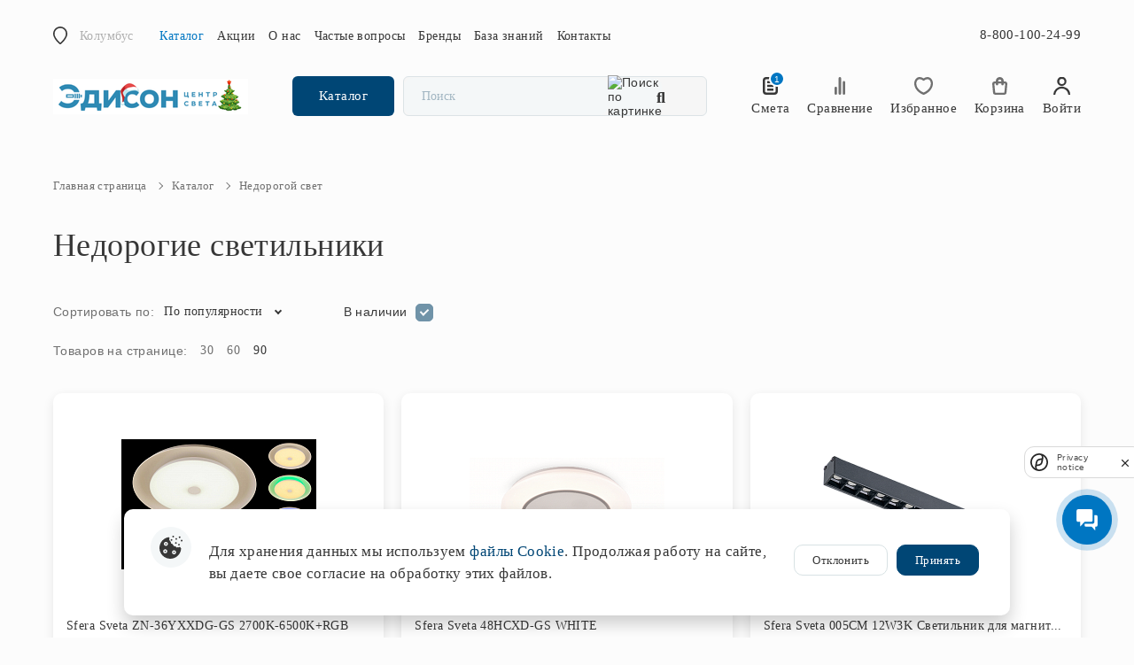

--- FILE ---
content_type: text/html; charset=UTF-8
request_url: https://oskol.edisonlight.ru/catalog/nedorogoy-svet/?category=2727
body_size: 45376
content:
<!DOCTYPE html>
<html lang="ru">
  <head>
    
<script type="text/javascript" data-skip-moving="true">
  window.dataLayer = window.dataLayer || [];
</script>
<meta charset="utf-8">
<meta http-equiv="X-UA-Compatible" content="IE=edge">
<meta name="viewport" content="width=device-width, initial-scale=1">
<meta name="yandex-verification" content="34d9fa75c689a726"/>
<meta name="p:domain_verify" content="5f1471c142b2730fc12cce39636c6fff"/>
<title>
  Недорогие светильники</title>
<script src="https://smartcaptcha.yandexcloud.net/captcha.js?render=onload&onload=YCaptchaLoadFunction" defer
        data-skip-moving="true"></script>

<link type="image/x-icon" rel="icon" href="/local/templates/redesign_updates/images/mini-logo.svg">

<link rel="alternate" media="only screen and (max-width: 640px)"
      href="https://m.edisonlight.ru/catalog/nedorogoy-svet/">
<meta http-equiv="Content-Type" content="text/html; charset=UTF-8" />
<script data-skip-moving="true">(function(w, d, n) {var cl = "bx-core";var ht = d.documentElement;var htc = ht ? ht.className : undefined;if (htc === undefined || htc.indexOf(cl) !== -1){return;}var ua = n.userAgent;if (/(iPad;)|(iPhone;)/i.test(ua)){cl += " bx-ios";}else if (/Windows/i.test(ua)){cl += ' bx-win';}else if (/Macintosh/i.test(ua)){cl += " bx-mac";}else if (/Linux/i.test(ua) && !/Android/i.test(ua)){cl += " bx-linux";}else if (/Android/i.test(ua)){cl += " bx-android";}cl += (/(ipad|iphone|android|mobile|touch)/i.test(ua) ? " bx-touch" : " bx-no-touch");cl += w.devicePixelRatio && w.devicePixelRatio >= 2? " bx-retina": " bx-no-retina";if (/AppleWebKit/.test(ua)){cl += " bx-chrome";}else if (/Opera/.test(ua)){cl += " bx-opera";}else if (/Firefox/.test(ua)){cl += " bx-firefox";}ht.className = htc ? htc + " " + cl : cl;})(window, document, navigator);</script>

<link href="/bitrix/js/ui/design-tokens/dist/ui.design-tokens.css?175853258726358" type="text/css" rel="stylesheet"/>
<link href="/bitrix/js/ui/fonts/opensans/ui.font.opensans.css?17582829602555" type="text/css" rel="stylesheet"/>
<link href="/bitrix/js/main/popup/dist/main.popup.bundle.css?175853280431694" type="text/css" rel="stylesheet"/>
<link href="/bitrix/css/main/themes/blue/style.css?1758282962386" type="text/css" rel="stylesheet"/>
<link href="/bitrix/cache/css/s6/redesign_updates/page_14c6c0f90e84762b60fee7d91aaff716/page_14c6c0f90e84762b60fee7d91aaff716_v1.css?17691563918165" type="text/css" rel="stylesheet"/>
<link href="/bitrix/cache/css/s6/redesign_updates/template_f48b330c962a84ea95e3c62f8e7a9e45/template_f48b330c962a84ea95e3c62f8e7a9e45_v1.css?17691559401012310" type="text/css" rel="stylesheet" data-template-style="true"/>




<script type="extension/settings" data-extension="currency.currency-core">{"region":"ru"}</script>


        
        
<link rel="stylesheet" href="https://cdn.envybox.io/widget/cbk.css">  </head>
  <body>
        <div class="container-block">
      <div class="content-block "><div class="container-fluid">
<div class="header">
    <div class="header-contacts">
        <div class="row">
            <div class="col-xl-7 col-lg-9 col-sm-6 col-12" style="z-index: 35;">
                <div class="header-contacts__block">
                    
<div class="header-contacts__block">
  <div class="header-contacts__city" href="#" id="show-city-window">
    Колумбус  </div>

          <div class="city-window" style="display: none;">
      <p>Ваш город Колумбус?</p>
      <div class="buttons">
        <a href="#" class="region-btn btn button button-white" data-name="Колумбус" data-domain="">Все верно</a>
        <a href="#" class="btn button" data-toggle="modal" data-target="#modal-city">Сменить город</a>
      </div>
    </div>
  </div>
                    
    <nav class="navbar navbar-expand-lg navbar-light bg-light">
        <button class="navbar-toggler" type="button" data-toggle="collapse" data-target="#navbarSupportedContent" aria-controls="navbarSupportedContent" aria-expanded="false" aria-label="Toggle navigation">
            <span class="navbar-toggler-icon"></span>
        </button>								  
        <div class="collapse navbar-collapse" id="navbarSupportedContent">
            <ul class="navbar-nav">
                                                                                                                                              <li class="nav-item nav-item__dropdown">                                              <a href="/catalog/" class="nav-link selected">Каталог</a>
                                            <ul class="navbar-submenu">                                                                                                                                        <li>
                          <a href="/catalog/tovary-po-aktsii/">Товары по акции</a>
                        </li>
                                                                                                                                                              </ul></li>                                            <li class="nav-item nav-item__dropdown">                                              <a href="/actions/" class="nav-link">Акции</a>
                                            <ul class="navbar-submenu">                                                                                                                                        <li>
                          <a href="/actions/gorit-u-vsekh/">Лампочки в подарок</a>
                        </li>
                                                                                                                                                              <li>
                          <a href="/actions/besplatnye-predlozheniya-nashey-seti/">Бесплатный проект освещения</a>
                        </li>
                                                                                                                                                              <li>
                          <a href="/about/bonus/">Бонусная система</a>
                        </li>
                                                                                                                                                              </ul></li>                                            <li class="nav-item nav-item__dropdown">                                              <a href="/about/" class="nav-link">О нас</a>
                                            <ul class="navbar-submenu">                                                                                                                                        <li>
                          <a href="/about/feedback/">Отзывы</a>
                        </li>
                                                                                                                                                              <li>
                          <a href="/about/business/">Работа с юридическими лицами</a>
                        </li>
                                                                                                                                                              <li>
                          <a href="/about/designers/">Работа с дизайнерами</a>
                        </li>
                                                                                                                                                              <li>
                          <a href="/about/news/">Новости</a>
                        </li>
                                                                                                                                                              <li>
                          <a href="/about/history/">История компании</a>
                        </li>
                                                                                                                                                              <li>
                          <a href="/about/vacancy/">Вакансии</a>
                        </li>
                                                                                                                                                              <li>
                          <a href="/agreement/">Соглашение на обработку персональных данных</a>
                        </li>
                                                                                                                                                              <li>
                          <a href="/policy/">Политика конфиденциальности</a>
                        </li>
                                                                                                                                                              <li>
                          <a href="/ad-agreement/">Согласие на получение рекламно-информационных рассылок</a>
                        </li>
                                                                                                                                                              <li>
                          <a href="/oferta/">Публичная оферта</a>
                        </li>
                                                                                                                                                              <li>
                          <a href="/about/bonus/">Бонусная система</a>
                        </li>
                                                                                                                                                              </ul></li>                                            <li class="nav-item nav-item__dropdown">                                              <a href="/faq/" class="nav-link">Частые вопросы</a>
                                            <ul class="navbar-submenu">                                                                                                                                        <li>
                          <a href="/faq/questions-answers/">FAQ</a>
                        </li>
                                                                                                                                                              <li>
                          <a href="/faq/payment/">Оплата</a>
                        </li>
                                                                                                                                                              <li>
                          <a href="/faq/delivery/">Доставка</a>
                        </li>
                                                                                                                                                              <li>
                          <a href="/faq/return/">Возврат товара</a>
                        </li>
                                                                                                                                      </ul></li>                                                                                      <li class="nav-item"><a href="/brands/" class="nav-link">Бренды</a></li>
                                                                                                                                                                                    <li class="nav-item nav-item__dropdown">                                              <a href="/question/" class="nav-link">База знаний</a>
                                            <ul class="navbar-submenu">                                                                                                                                        <li>
                          <a href="/question/articles/">Статьи</a>
                        </li>
                                                                                                                                                              <li>
                          <a href="/question/dictionary/">Словарь терминов</a>
                        </li>
                                                                                                                                                              </ul></li>                                            <li class="nav-item nav-item__dropdown">                                              <a href="/contacts/" class="nav-link">Контакты</a>
                                            <ul class="navbar-submenu">                                                                                                                                        <li>
                          <a href="/contacts/shop/">Розничные магазины</a>
                        </li>
                                                                                                                                                              <li>
                          <a href="/contacts/internet/">Интернет-магазин</a>
                        </li>
                                                                                                                                                              <li>
                          <a href="/contacts/purchasing/">Отдел закупки</a>
                        </li>
                                                                                                                                                              <li>
                          <a href="/contacts/marketing/">Отдел маркетинга</a>
                        </li>
                                                                                      </ul>
        </div>
    </nav>
                </div>
            </div>
            <div class="col-xl-5 col-lg-3 col-sm-6 col-12">
                <div class="header-contacts__info">
                    <div class="text-right">
    <div class="timework">
        <p class="show-timework">Обработка заказов с 9:00 до 18:00</p>
        <div class="hidd-timework">
            <strong>Режим работы:</strong>
            <p>Пн - Пт 9:00 — 18:00</p>
            <p></p>
                    </div>
    </div>
    <a href="tel:88001002499" class="phone">8-800-100-24-99</a>
</div>
                </div>
            </div>
        </div>
    </div>
    <div class="header-action">
        <div class="header-action__block">
            <div class="logo">
  <a href="/">
    <img src="/local/templates/redesign_updates/images/logo_ny.png" loading="lazy"  alt="">
  </a>
</div>

<div class="mobile-logo">
  <a href="/">
    <img src="/local/templates/redesign_updates/images/mobile/logo.svg" loading="lazy"  alt="">
  </a>
</div>            
<div class="catalog-menu">
  <a href="/catalog/" class="catalog-menu__button">Каталог</a>
  
<div class="catalog-menu__content">
  <div class="row">
                                    <div class="col-xl-4 col-12">
        <ul class="catalog-menu__list">
            <li>
        <a href="/catalog/tovary-po-aktsii/">
          <div class="icon">
            <img src="/local/templates/redesign_updates/images/sale_icon.svg" loading="lazy" 
                 alt="">
          </div>
          Товары по акции        </a>
      </li>
                            <li>
        <a href="/catalog/lyustry/">
          <div class="icon">
            <img src="/upload/uf/be1/be161030dd84408003f98a30394a5f71.svg" loading="lazy" 
                 alt="">
          </div>
          Люстры        </a>
      </li>
                            <li>
        <a href="/catalog/svetilniki/">
          <div class="icon">
            <img src="/upload/uf/495/noun_lamp_3288833.svg" loading="lazy" 
                 alt="">
          </div>
          Светильники        </a>
      </li>
                            <li>
        <a href="/catalog/bra/">
          <div class="icon">
            <img src="/upload/uf/6d9/6d9159ba1da4570058cd97d971d78b7f.svg" loading="lazy" 
                 alt="">
          </div>
          Бра        </a>
      </li>
                            <li>
        <a href="/catalog/nastolnye-lampy/">
          <div class="icon">
            <img src="/upload/uf/56c/56ca6a7382f5a79dc113bba01d9dc5ec.svg" loading="lazy" 
                 alt="">
          </div>
          Настольные лампы        </a>
      </li>
                            <li>
        <a href="/catalog/torshery/">
          <div class="icon">
            <img src="/upload/uf/289/289fc046d08894bb2bd1a086922dd4ba.svg" loading="lazy" 
                 alt="">
          </div>
          Торшеры        </a>
      </li>
              </ul>
        </div>
                                                      <div class="col-xl-4 col-12">
        <ul class="catalog-menu__list">
            <li>
        <a href="/catalog/trekovye-sistemy/">
          <div class="icon">
            <img src="/upload/uf/5d0/noun_recons-lamps_2109735-1.svg" loading="lazy" 
                 alt="">
          </div>
          Трековые системы        </a>
      </li>
                            <li>
        <a href="/catalog/spoty/">
          <div class="icon">
            <img src="/upload/uf/8bc/8bc918454d215942a4c9110f09c2c9c9.svg" loading="lazy" 
                 alt="">
          </div>
          Споты        </a>
      </li>
                            <li>
        <a href="/catalog/ulichnoe-osveshchenie/">
          <div class="icon">
            <img src="/upload/uf/ccf/ccf737a7aa13285944fe5981c6c2d613.svg" loading="lazy" 
                 alt="">
          </div>
          Уличное освещение        </a>
      </li>
                            <li>
        <a href="/catalog/rozetki-i-vyklyuchateli/">
          <div class="icon">
            <img src="/upload/uf/22d/22d77aafc7d9b25815f1181757614265.svg" loading="lazy" 
                 alt="">
          </div>
          Розетки и выключатели        </a>
      </li>
                            <li>
        <a href="/catalog/Interernaya-podsvetka/">
          <div class="icon">
            <img src="/upload/uf/3bf/Group-1.svg" loading="lazy" 
                 alt="">
          </div>
          Интерьерная подсветка        </a>
      </li>
                            <li>
        <a href="/catalog/svetodiodnaya-lenta/">
          <div class="icon">
            <img src="/upload/uf/cab/cab7cff6b8b991f6d8dfddf6c111d88d.svg" loading="lazy" 
                 alt="">
          </div>
          Светодиодная лента        </a>
      </li>
              </ul>
        </div>
                                                      <div class="col-xl-4 col-12">
        <ul class="catalog-menu__list">
            <li>
        <a href="/catalog/predmety-interera/">
          <div class="icon">
            <img src="/upload/uf/6f7/6f742198c07ba7d903780c3280201ce6.svg" loading="lazy" 
                 alt="">
          </div>
          Предметы интерьера        </a>
      </li>
                            <li>
        <a href="/catalog/fonari/">
          <div class="icon">
            <img src="/upload/uf/af5/af5ee5f5d993e9dd91da7e1843b9de26.svg" loading="lazy" 
                 alt="">
          </div>
          Фонари        </a>
      </li>
                            <li>
        <a href="/catalog/lampochki/">
          <div class="icon">
            <img src="/upload/uf/88a/88ac66ea78d90a13f4a8eaccbd43a354.svg" loading="lazy" 
                 alt="">
          </div>
          Лампочки        </a>
      </li>
                            <li>
        <a href="/catalog/kaminy/">
          <div class="icon">
            <img src="/upload/uf/348/v4hgpft0yl2q52q5zhkwg5mj48yznwls/chimney_icon.svg" loading="lazy" 
                 alt="">
          </div>
          Камины        </a>
      </li>
                            <li>
        <a href="/catalog/komplektuyushchie/">
          <div class="icon">
            <img src="/upload/uf/4ab/komplekt.svg" loading="lazy" 
                 alt="">
          </div>
          Комплектующие        </a>
      </li>
                    </ul></div>      </div>
</div>
  <div id="smart-title-search" class="left-block__search left-block__search_mainpage">
  <form action="/search/">
    <input id="smart-title-search-input" type="text" name="q" value="" size="40" maxlength="50" placeholder="Поиск" autocomplete="off" class="de_search_line_input" />
    <button type="submit">
      <i class="fa fa-search" aria-hidden="true"></i>
    </button>
  </form>
  <span class="bx-searchtitle-preloader view" id="smart-title-search_preloader_item"></span>
  <div class="search-image__buttom">
    <p>Поиск по картинке</p>
    <img src="/local/templates/redesign_updates/images/image_search.svg" loading="lazy"  alt="Поиск по картинке">
  </div>
  <div class="search-block__hidden">
    <a href="#" class="modal-block__close">&times</a>
    <h3>Поиск по картинке</h3>
    <p>Используйте кнопку ниже, чтобы выбрать изображение на своем компьютере.</p>
    <form action="/local/ajax/fileUpload.php" id="fileUploadForm"  class="field__wrapper">
      <input name="file" type="file" name="file" id="field__file-2" class="field field__file">
      <label class="field__file-wrapper" for="field__file-2">
      <div class="field__file-fake">Файл не выбран</div>
      <div class="field__file-button">Выбрать</div>
      </label>
    </form>
  </div>
  <div class="search-block__loading">
    <div class="holder">
      <div class="preloader">
        <div></div>
        <div></div>
        <div></div>
        <div></div>
        <div></div>
        <div></div>
        <div></div>
        <div></div>
        <div></div>
        <div></div>
      </div>
    </div>
    <p>Загрузка файла...</p>
  </div>
</div>

</div>

          <div class="main-menu__item">
            <a href="javascript:void(0)" class="link menu-toggle-cont">
              <span class="menu-toggle"></span>
            </a>
            <div id="nav" class="fixed-menu">
              <div class="second-level">
                
      <div class="second-level__item">
      <a href="/catalog/tovary-po-aktsii/" class="link ">
                  <div class="image">
            <svg xmlns="http://www.w3.org/2000/svg" width="47" height="43" viewBox="0 0 47 43">
  <path id="sale" d="M14219.951-6288.54l-25.569-20.312a5.328,5.328,0,0,1-2.033-3.989l-.348-10.22a5.426,5.426,0,0,1,4.605-5.482l10.363-1.711a5.641,5.641,0,0,1,4.424,1.14l25.568,20.31a5.312,5.312,0,0,1,2.007,3.625,5.238,5.238,0,0,1-1.214,3.942l-10.024,11.936a5.584,5.584,0,0,1-4.284,1.971A5.605,5.605,0,0,1,14219.951-6288.54Zm-12.725-40.259-10.371,1.711a3.936,3.936,0,0,0-3.341,3.976l.351,10.223a3.866,3.866,0,0,0,1.475,2.9l25.57,20.311a4.093,4.093,0,0,0,5.644-.552l10.022-11.938a3.782,3.782,0,0,0,.885-2.858,3.846,3.846,0,0,0-1.457-2.632l-25.567-20.31a4.09,4.09,0,0,0-2.54-.882A4.088,4.088,0,0,0,14207.227-6328.8Zm-9.424,10.129a3.311,3.311,0,0,1-.49-4.74,3.473,3.473,0,0,1,2.336-1.223,3.517,3.517,0,0,1,2.538.744,3.31,3.31,0,0,1,.492,4.74,3.5,3.5,0,0,1-2.686,1.237A3.515,3.515,0,0,1,14197.8-6318.67Zm2-4.495a1.955,1.955,0,0,0-1.315.686,1.863,1.863,0,0,0,.278,2.667,1.993,1.993,0,0,0,2.744-.27,1.863,1.863,0,0,0-.279-2.665,1.968,1.968,0,0,0-1.229-.428C14199.934-6323.174,14199.867-6323.169,14199.8-6323.165Z" transform="translate(-14191.998 6330.33)" fill="#373737"/>
</svg>          </div>
                <span>Акции и скидки</span>
      </a>
    </div>
      <div class="second-level__item">
      <a href="/catalog/lyustry/" class="link ">
                  <div class="image">
            <svg xmlns="http://www.w3.org/2000/svg" width="54" height="53" viewBox="0 0 54 53">
  <path id="lustri" d="M68.618,47.3l-2.467-9.093a1.078,1.078,0,0,0-1.037-.8H57.043a1.078,1.078,0,0,0-1.037.8L53.5,47.471a1.1,1.1,0,0,0,.182.949,1.071,1.071,0,0,0,.855.429h5.81V51.1a8.115,8.115,0,0,1-8.055,8.154H50.84A8.114,8.114,0,0,1,42.785,51.1V48.848h5.47a.03.03,0,0,0,.014,0,1.082,1.082,0,0,0,1.076-1.089,1.1,1.1,0,0,0-.1-.454l-2.467-9.093a1.077,1.077,0,0,0-1.037-.8H42.785V32.588a3.574,3.574,0,0,0,0-6.8V21.974h3.257A2.123,2.123,0,0,0,48,20.511l1.013-3.331a1.635,1.635,0,0,0-.224-1.458,1.6,1.6,0,0,0-1.312-.647H35.94a1.6,1.6,0,0,0-1.31.645,1.644,1.644,0,0,0-.226,1.459l1.013,3.333a2.123,2.123,0,0,0,1.958,1.462h3.258v3.819a3.574,3.574,0,0,0,0,6.8v4.823H37.673a1.078,1.078,0,0,0-1.037.8l-2.511,9.259a1.1,1.1,0,0,0,.182.949,1.071,1.071,0,0,0,.855.429h5.47V51.1a8.114,8.114,0,0,1-8.055,8.154H31.131A8.114,8.114,0,0,1,23.076,51.1V48.849h5.809a.03.03,0,0,0,.015,0,1.082,1.082,0,0,0,1.076-1.089,1.1,1.1,0,0,0-.1-.454l-2.466-9.093a1.079,1.079,0,0,0-1.037-.8H18.3a1.078,1.078,0,0,0-1.037.8l-2.511,9.259a1.1,1.1,0,0,0,.182.949,1.071,1.071,0,0,0,.855.429h5.131V51.1A10.283,10.283,0,0,0,31.131,61.435h1.446a10.059,10.059,0,0,0,5.837-1.868l2.064,7.428a1.287,1.287,0,0,0,1.231,1.08h0a1.283,1.283,0,0,0,1.228-1.082L45,59.568a10.057,10.057,0,0,0,5.837,1.868h1.446A10.283,10.283,0,0,0,62.495,51.1V48.85h5.131a.031.031,0,0,0,.015,0,1.082,1.082,0,0,0,1.076-1.089A1.11,1.11,0,0,0,68.618,47.3Zm-31.94-30.05H46.737L45.964,19.8H37.451Zm5.03,10.529a1.407,1.407,0,1,1-1.388,1.407A1.4,1.4,0,0,1,41.708,27.783Zm.541,11.805,1.015,7.08H40.151l1.016-7.08Zm4.595,7.08h-1.4l-1.015-7.08h.5Zm-8.35-7.08h.5l-1.016,7.08h-1.4Zm-15.614,0,1.016,7.08H20.781l1.016-7.08Zm4.594,7.08h-1.4l-1.016-7.08h.5Zm-8.35-7.08h.5l-1.015,7.08H17.2ZM41.708,63.373,40.241,58.1a1.2,1.2,0,0,0-.053-.139,10.335,10.335,0,0,0,1.52-2.271,10.386,10.386,0,0,0,1.521,2.271.89.89,0,0,0-.054.139Zm17.814-16.7,1.016-7.08h1.082l1.015,7.08Zm-1.658-7.08h.5l-1.016,7.08h-1.4Zm6.946,7.08-1.016-7.08h.5l1.92,7.08Z" transform="translate(-14.716 -15.075)" fill="#373737"/>
</svg>
          </div>
                <span>Люстры</span>
      </a>
    </div>
      <div class="second-level__item">
      <a href="/catalog/svetilniki/" class="link ">
                  <div class="image">
            <svg xmlns="http://www.w3.org/2000/svg" width="24" height="53" viewBox="0 0 24 53">
  <path id="svet_cat" data-name="svet cat" d="M59.029,62.5,55.847,49.568a1.2,1.2,0,0,0-1.172-.9H52.554V44.334a1.188,1.188,0,0,0-1.2-1.17h-3.03s0-.009,0-.012V17.142a1.205,1.205,0,0,0-2.41,0V43.151s0,.009,0,.012H42.882a1.188,1.188,0,0,0-1.2,1.17V48.67H39.555a1.2,1.2,0,0,0-1.172.9L35.156,62.685a1.147,1.147,0,0,0,.227,1,1.216,1.216,0,0,0,.945.445h5c.14,2.691,2.677,4.846,5.784,4.846s5.646-2.155,5.786-4.846h5.018a1.188,1.188,0,0,0,1.2-1.17A1.157,1.157,0,0,0,59.029,62.5Zm-14.943-17h6.058V48.67H44.086Zm3.028,21.129a3.177,3.177,0,0,1-3.359-2.506h6.72A3.176,3.176,0,0,1,47.115,66.633Zm-9.26-4.846L40.506,51.01H53.724l2.651,10.777Z" transform="translate(-35.124 -15.972)" fill="#373737"/>
</svg>
          </div>
                <span>Светильники</span>
      </a>
    </div>
      <div class="second-level__item">
      <a href="/catalog/bra/" class="link ">
                  <div class="image">
            <svg xmlns="http://www.w3.org/2000/svg" width="43" height="43" viewBox="0 0 43 43">
  <path id="bra" d="M66.551,42.861a2.377,2.377,0,0,0-1.254.378l-6.433,4.023a3.268,3.268,0,0,0-1.514,2.553v1.458h-9.2a3.427,3.427,0,0,1-3.657-3.125V38.555H57.6a1.19,1.19,0,0,0,1.273-1.087.949.949,0,0,0-.094-.413L54.1,19.7a1.247,1.247,0,0,0-1.24-.843H31.322a1.247,1.247,0,0,0-1.239.843L25.349,37.223a.967.967,0,0,0,.243.921,1.363,1.363,0,0,0,1,.41H41.944v9.591c0,2.922,2.782,5.3,6.2,5.3h9.2V54.9a3.272,3.272,0,0,0,1.514,2.553L65.3,61.478a2.378,2.378,0,0,0,1.255.379,1.675,1.675,0,0,0,1.765-1.688V44.549A1.676,1.676,0,0,0,66.551,42.861ZM44.2,21.031,46.553,36.38h-8.93l2.352-15.349ZM55.987,36.38H49.121L46.768,21.032h5.073ZM32.334,21.031h5.073L35.055,36.38H28.189ZM65.77,59.08l-5.4-3.378a1.242,1.242,0,0,1-.474-.8v-5.09a1.245,1.245,0,0,1,.473-.8l5.4-3.378Z" transform="translate(-25.316 -18.857)" fill="#373737"/>
</svg>
          </div>
                <span>Бра</span>
      </a>
    </div>
      <div class="second-level__item">
      <a href="/catalog/nastolnye-lampy/" class="link ">
                  <div class="image">
            <svg xmlns="http://www.w3.org/2000/svg" width="46" height="53" viewBox="0 0 46 53">
  <path id="nastolnie" d="M67.042,22.568a1.162,1.162,0,0,0-.682-.744L53.343,16.579a1.18,1.18,0,0,0-1.4.407l-1.17,1.648-3.16-2.184a1.18,1.18,0,0,0-1.63.284l-.145.2-1.6-1.105a1.18,1.18,0,0,0-1.631.284l-3.056,4.307a1.146,1.146,0,0,0,.287,1.61l.859.594L30.44,34.709a4.285,4.285,0,0,0-6.517,3.6,4.242,4.242,0,0,0,3.168,4.078l3.833,17.776H24.842A2.18,2.18,0,0,0,22.821,61.6l-1.638,4.851a1.627,1.627,0,0,0,.211,1.5,1.673,1.673,0,0,0,1.374.67H41.455a1.675,1.675,0,0,0,1.374-.671,1.622,1.622,0,0,0,.209-1.5L41.4,61.6a2.181,2.181,0,0,0-2.021-1.438H33.319L29.477,42.347a4.242,4.242,0,0,0,3.011-4.038,4.153,4.153,0,0,0-.452-1.88l9.669-11.39,3.035,2.1-1.17,1.65a1.144,1.144,0,0,0,.091,1.44l9.446,10.28a1.179,1.179,0,0,0,.868.379l.073,0a1.177,1.177,0,0,0,.886-.491l2.767-3.9a4.7,4.7,0,0,0,2.492.712,5.292,5.292,0,0,0,1.248-.152A5.908,5.908,0,0,0,64.85,34.7a5.783,5.783,0,0,0,1.072-3.967,4.722,4.722,0,0,0-1.81-3.281l2.765-3.9A1.149,1.149,0,0,0,67.042,22.568ZM40.521,66.309H23.7l1.294-3.835H39.227Zm3.332-47.918.586.405-1.709,2.412-.587-.405ZM28.206,40.224a1.916,1.916,0,1,1,1.94-1.916A1.93,1.93,0,0,1,28.206,40.224Zm15.677-16.5,3.343-4.713,2.2,1.52-3.343,4.713Zm19.711,7.264a3.5,3.5,0,0,1-.664,2.391,3.561,3.561,0,0,1-2.047,1.431,2.54,2.54,0,0,1-1.834-.217l3.711-5.23A2.464,2.464,0,0,1,63.594,30.985Zm-9.737,6.895-7.831-8.523,4.232-5.968,1.76-2.48h0l1.3-1.839,10.794,4.348Z" transform="translate(-21.089 -15.623)" fill="#373737"/>
</svg>
          </div>
                <span>Настольные лампы</span>
      </a>
    </div>
      <div class="second-level__item">
      <a href="/catalog/torshery/" class="link ">
                  <div class="image">
            <svg xmlns="http://www.w3.org/2000/svg" width="22" height="53" viewBox="0 0 22 53">
  <path id="floor_lamp" data-name="floor lamp" d="M54.506,30.047,51.275,7.154a.933.933,0,0,0-.926-.8H36.735a.934.934,0,0,0-.927.8L32.557,30.2a.924.924,0,0,0,.221.74.935.935,0,0,0,.705.32h9.123V49H41.46a.935.935,0,0,0-.917.743l-.66,3.2H37.954a1.745,1.745,0,0,0-1.748,1.739v2.931a1.746,1.746,0,0,0,1.748,1.74H49.13a1.746,1.746,0,0,0,1.748-1.74V54.682a1.746,1.746,0,0,0-1.748-1.739H47.2l-.659-3.2A.934.934,0,0,0,45.624,49H44.477V31.256h9.136a.931.931,0,0,0,.893-1.209Zm-5.5,27.443H38.077V54.8h8.361a.028.028,0,0,1,.012,0h2.557Zm-3.716-4.548h-3.5l.429-2.08h2.639ZM34.559,29.394,37.548,8.213H49.535l2.989,21.181Z" transform="translate(-32.548 -6.352)" fill="#373737"/>
</svg>
          </div>
                <span>Торшеры</span>
      </a>
    </div>
      <div class="second-level__item">
      <a href="/catalog/trekovye-sistemy/" class="link ">
                  <div class="image">
            <svg xmlns="http://www.w3.org/2000/svg" width="66" height="38" viewBox="0 0 66 38">
  <path id="trek" d="M75.5,51.792,67.413,45.36a1.124,1.124,0,0,0-.887-.226l-3.672-6.429a1.142,1.142,0,0,0-.914-.577V34.864h8.293A1.153,1.153,0,0,0,71.378,33.7v-6.18a1.153,1.153,0,0,0-1.146-1.159h-54.6a1.153,1.153,0,0,0-1.146,1.159V33.7a1.153,1.153,0,0,0,1.146,1.159h8.294v3.264a1.118,1.118,0,0,0-.219.037,1.146,1.146,0,0,0-.7.54l-3.671,6.429a1.127,1.127,0,0,0-.89.226L10.37,51.792a1.166,1.166,0,0,0,.136,1.914l2.263,1.321a5.279,5.279,0,0,0-.059,2.924,5.223,5.223,0,0,0,2.425,3.2,5.16,5.16,0,0,0,6.425-.99l2.263,1.321a1.132,1.132,0,0,0,1.074.039,1.155,1.155,0,0,0,.633-.877L27,50.345a1.156,1.156,0,0,0-.252-.892l3.67-6.428A1.166,1.166,0,0,0,30,41.442l-.147-.086V34.862H39.974v4.925h-.168a1.153,1.153,0,0,0-1.146,1.159V48.37a1.149,1.149,0,0,0-.659.645l-3.82,9.657a1.171,1.171,0,0,0,.116,1.08,1.141,1.141,0,0,0,.949.509h2.614a5.187,5.187,0,0,0,10.146,0h2.615a1.141,1.141,0,0,0,.948-.509,1.171,1.171,0,0,0,.116-1.08l-3.82-9.657a1.142,1.142,0,0,0-.659-.645V40.946a1.152,1.152,0,0,0-1.146-1.159H45.9V34.862H56.019v6.493l-.148.086a1.166,1.166,0,0,0-.419,1.583l3.671,6.43a1.165,1.165,0,0,0-.251.89l1.467,10.3a1.155,1.155,0,0,0,.633.877,1.131,1.131,0,0,0,1.073-.039l2.27-1.325a5.189,5.189,0,0,0,3.823,1.7,5.13,5.13,0,0,0,2.595-.7A5.3,5.3,0,0,0,73.1,55.029l2.263-1.321a1.168,1.168,0,0,0,.137-1.916ZM16.782,28.683h52.3v3.863h-52.3Zm1.711,30.751a2.869,2.869,0,0,1-2.211-.294,2.922,2.922,0,0,1-1.356-1.788,2.975,2.975,0,0,1-.077-1.112l4.635,2.706A2.864,2.864,0,0,1,18.492,59.434Zm5.012-.817-1.673-.977,0,0,0,0-7.019-4.1-.006,0-.007,0-1.673-.977,6.144-4.889,5.356,3.127Zm1.3-10.393-3.432-2,3.056-5.352,3.432,2Zm2.757-8.2-1.338-.78V34.865h1.338Zm17.358,2.086v6.181H40.953V42.107ZM42.935,62.049a2.915,2.915,0,0,1-2.676-1.787h5.352A2.916,2.916,0,0,1,42.935,62.049Zm6-4.1H36.939l2.9-7.34h6.184ZM43.6,39.789H42.266V34.865H43.6Zm14.708-4.926h1.338v4.375l-1.338.78Zm3.132,6L64.5,46.22l-3.434,2.006-3.056-5.353Zm-.191,9.925,5.354-3.127,6.144,4.889-8.7,5.082a0,0,0,0,0,0,0s0,0,0,0l-1.674.978Zm8.336,8.347a2.883,2.883,0,0,1-3.2-.194l4.635-2.707A2.96,2.96,0,0,1,69.588,59.14Z" transform="translate(-9.933 -26.365)" fill="#373737"/>
</svg>
          </div>
                <span>Трековые системы</span>
      </a>
    </div>
      <div class="second-level__item">
      <a href="/catalog/spoty/" class="link ">
                  <div class="image">
            <svg xmlns="http://www.w3.org/2000/svg" width="47" height="43" viewBox="0 0 47 43">
  <path id="Контур_128" data-name="Контур 128" d="M65.864,22.25a1.929,1.929,0,0,0-1.123.391l-5.484,3.97A3.421,3.421,0,0,0,58.1,28.26H53.8a1.168,1.168,0,0,0-1.175,1.162v.752H50.555c-6.8,0-8.6,3.709-10.335,7.3-.008.015-.016.03-.023.046l-2.951-1.4a1.182,1.182,0,0,0-1.566.548l-3.287,6.805a1.173,1.173,0,0,0-1.152.24L20.834,53.2a1.155,1.155,0,0,0,.29,1.9l3.543,1.674a6.564,6.564,0,0,0,.135,4.016,6.666,6.666,0,0,0,3.46,3.806,6.794,6.794,0,0,0,8.4-2.151l3.546,1.676a1.19,1.19,0,0,0,1.1-.046,1.161,1.161,0,0,0,.578-.927l.922-13.967a1.147,1.147,0,0,0-.536-1.037l3.287-6.8a1.15,1.15,0,0,0,.048-.888,1.163,1.163,0,0,0-.6-.662l-2.694-1.273.02-.043c1.746-3.6,2.9-5.977,8.217-5.977h2.072v1.51A1.168,1.168,0,0,0,53.8,35.171h4.294a3.422,3.422,0,0,0,1.159,1.649l5.487,3.972a1.922,1.922,0,0,0,1.122.39,1.622,1.622,0,0,0,1.595-1.755V24A1.618,1.618,0,0,0,65.864,22.25ZM29.275,62.5a4.351,4.351,0,0,1-2.257-2.483,4.268,4.268,0,0,1-.167-2.209l7.65,3.614A4.45,4.45,0,0,1,29.275,62.5Zm10.386-1.215L36.725,59.9l0,0a.006.006,0,0,1,0,0L26.65,55.137l0,0-.005,0L23.7,53.745l8.546-7.789,8.169,3.86Zm.507-14.163-5.644-2.667,2.77-5.736,5.645,2.667ZM54.976,30.584h2.95v2.262h-2.95Zm10.133,7.593-4.466-3.234a1.2,1.2,0,0,1-.367-.716V29.2a1.2,1.2,0,0,1,.367-.715l4.466-3.232Z" transform="translate(-20.455 -22.25)" fill="#373737"/>
</svg>
          </div>
                <span>Споты</span>
      </a>
    </div>
      <div class="second-level__item">
      <a href="/catalog/ulichnoe-osveshchenie/" class="link ">
                  <div class="image">
            <svg xmlns="http://www.w3.org/2000/svg" width="34" height="43" viewBox="0 0 34 43">
  <path id="outdoor" d="M54.379,23.521a1.468,1.468,0,0,0-.849.291l-4.148,2.965a2.456,2.456,0,0,0-.734.889h-.294V18.781c0-4.1-3.992-7.432-8.9-7.432-4.78,0-8.681,3.165-8.883,7.115H28.92a.878.878,0,0,0-.888.867v2.342a.848.848,0,0,0,.052.283H26.709a.878.878,0,0,0-.888.867v2.69h-.343a.887.887,0,0,0-.844.6l-3,8.926a.85.85,0,0,0,.125.78.893.893,0,0,0,.72.359h1.4V48.8h-.6a.891.891,0,0,0-.767.43.849.849,0,0,0-.007.864L24.7,53.908a.892.892,0,0,0,.773.441H37.45a.893.893,0,0,0,.773-.441l2.208-3.816a.846.846,0,0,0-.006-.864.892.892,0,0,0-.767-.43h-.6V36.174h1.408a.878.878,0,0,0,.888-.867.85.85,0,0,0-.1-.4l-2.96-8.8a.886.886,0,0,0-.844-.6h-.343v-2.69a.878.878,0,0,0-.888-.867H34.843a.834.834,0,0,0,.053-.283V19.331a.878.878,0,0,0-.888-.867h-1.66c.208-2.993,3.31-5.38,7.1-5.38,3.929,0,7.125,2.556,7.125,5.7v8.885h-.888a.878.878,0,0,0-.888.867v4.108a.878.878,0,0,0,.888.867h2.96a2.465,2.465,0,0,0,.734.889l4.148,2.964a1.466,1.466,0,0,0,.849.292,1.218,1.218,0,0,0,1.206-1.31V24.832A1.218,1.218,0,0,0,54.379,23.521ZM26.12,27.248h4.456v7.191H23.7Zm2.962,13.324h4.779V43.1a2.39,2.39,0,0,1-4.779,0Zm4.779-1.735H29.082V36.174h4.779Zm3.071,13.776H26l-1.2-2.081H38.137Zm.349-3.815H25.646V36.174h1.659V43.1a4.167,4.167,0,0,0,8.333,0V36.174h1.643V48.8Zm1.945-14.359H32.353v-7.19h4.455Zm-3.9-8.925H27.6V23.691h7.735Zm-2.159-3.557H29.755a.82.82,0,0,0,.053-.283V20.2h3.313v1.475A.834.834,0,0,0,33.173,21.956Zm13.4,7.445h1.8v2.373h-1.8Zm7.231,6.009L50.432,33a.9.9,0,0,1-.278-.534V28.712a.9.9,0,0,1,.278-.534l3.377-2.413Z" transform="translate(-21.585 -11.349)" fill="#373737"/>
</svg>
          </div>
                <span>Уличное освещение</span>
      </a>
    </div>
      <div class="second-level__item">
      <a href="/catalog/rozetki-i-vyklyuchateli/" class="link ">
                  <div class="image">
            <svg xmlns="http://www.w3.org/2000/svg" width="47" height="43" viewBox="0 0 47 43">
  <path id="power_socket" data-name="power socket" d="M12534.064-7732.35a3.062,3.062,0,0,1-3.065-3.052v-36.9a3.062,3.062,0,0,1,3.065-3.052h40.87a3.064,3.064,0,0,1,3.064,3.052v36.9a3.068,3.068,0,0,1-3.064,3.052Zm0-40.957a1.008,1.008,0,0,0-1.018,1.009v36.9a1.013,1.013,0,0,0,1.018,1.016h40.87a1.019,1.019,0,0,0,1.018-1.016v-36.9a1.015,1.015,0,0,0-1.018-1.016h-40.87Zm3.07,19.37a17.365,17.365,0,0,1,17.36-17.334,17.37,17.37,0,0,1,17.369,17.334,17.374,17.374,0,0,1-17.369,17.334A17.369,17.369,0,0,1,12537.135-7753.937Zm17.36,15.291q.517,0,1.023-.034v-2h-2.041v2C12553.816-7738.657,12554.155-7738.646,12554.5-7738.646Zm2.048-4.073a1.019,1.019,0,0,1,1.018,1.016v2.751a15.326,15.326,0,0,0,12.265-14.984,15.333,15.333,0,0,0-12.265-14.99v2.751a1.02,1.02,0,0,1-1.018,1.021h-4.089a1.022,1.022,0,0,1-1.023-1.021v-2.751a15.333,15.333,0,0,0-12.257,14.99,15.323,15.323,0,0,0,12.257,14.983v-2.75a1.02,1.02,0,0,1,1.023-1.016Zm-3.065-24.473h2.041v-2.008c-.338-.023-.679-.034-1.023-.034s-.679.011-1.018.033Zm6.128,13.255a3.062,3.062,0,0,1,3.064-3.058,3.066,3.066,0,0,1,3.066,3.058,3.07,3.07,0,0,1-3.066,3.058A3.066,3.066,0,0,1,12559.605-7753.937Zm2.041,0a1.026,1.026,0,0,0,1.023,1.021,1.026,1.026,0,0,0,1.025-1.021,1.022,1.022,0,0,0-1.025-1.021A1.022,1.022,0,0,0,12561.646-7753.937Zm-18.385,0a3.06,3.06,0,0,1,3.065-3.058,3.063,3.063,0,0,1,3.063,3.058,3.066,3.066,0,0,1-3.062,3.058A3.063,3.063,0,0,1,12543.262-7753.937Zm2.042,0a1.024,1.024,0,0,0,1.023,1.021,1.018,1.018,0,0,0,1.016-1.021,1.014,1.014,0,0,0-1.016-1.021A1.02,1.02,0,0,0,12545.3-7753.937Z" transform="translate(-12530.999 7775.35)" fill="#373737"/>
</svg>
          </div>
                <span>Розетки и выключатели</span>
      </a>
    </div>
      <div class="second-level__item">
      <a href="/catalog/Interernaya-podsvetka/" class="link ">
                  <div class="image">
            <svg xmlns="http://www.w3.org/2000/svg" width="56" height="14" viewBox="0 0 56 14">
  <path id="Контур_228" data-name="Контур 228" d="M12619.4-6422.012c-1.526-.012-3.128-.024-3.109.006h-8.162a1.12,1.12,0,0,1-1.13-1.1V-6429a1.117,1.117,0,0,1,1.13-1.1h17.573v-4.8a1.092,1.092,0,0,1,1.078-1.1h16.548a1.092,1.092,0,0,1,1.078,1.1v4.8h17.464a1.116,1.116,0,0,1,1.129,1.1v5.885a1.119,1.119,0,0,1-1.129,1.1h-8.162c-.013-.006-5.813-.006-5.829,0h-9.964c-.01.009-5.828.009-5.828,0h-9.968c-.008.007-.2.009-.516.009C12621.091-6422,12620.257-6422.006,12619.4-6422.012Zm-10.146-2.2h51.488v-3.676h-51.488Zm18.6-5.9h14.392v-3.679h-14.392Z" transform="translate(-12606.999 6436)" fill="#373737"/>
</svg>
          </div>
                <span>Интерьерная подсветка</span>
      </a>
    </div>
      <div class="second-level__item">
      <a href="/catalog/svetodiodnaya-lenta/" class="link ">
                  <div class="image">
            <svg xmlns="http://www.w3.org/2000/svg" width="35" height="53" viewBox="0 0 35 53">
  <path id="led_strip" data-name="led strip" d="M14190.914-6919.625l3.355-1.855-1.335-2.211-3.357,1.856-.621-1.025,3.363-1.855h0l-.728-1.2,11.458-6.325-17.049.82v-8.429l17.049-9.412-17.049.819v-8.429l25.472-14.058.724,1.2,3.393-1.869.619,1.026-3.392,1.867,1.339,2.217,3.391-1.875.615,1.026-3.393,1.873,0,0,.7,1.149-11.518,6.36,17.051-.82v8.428l-17.051,9.42,17.051-.82v8.428l-25.408,14.029-.7-1.162,0,0-3.357,1.853Zm5.13-1.285,23.725-13.1v-6.109l-11.678,6.45h0l-1.544.852,1.544-.852-1.544.852,1.544-.852-1.544.852,1.544-.852-1.544.852,1.544-.852-1.544.852,1.544-.852-1.544.852,1.544-.852-1.544.852,1.544-.852-1.544.852,1.544-.852-1.544.852,1.544-.852-1.544.852,1.544-.852-1.544.852,1.544-.852-1.544.852,1.544-.852-1.544.852,1.544-.852-1.544.852,1.544-.852-1.544.852,1.544-.852-1.544.852,1.544-.852-1.544.852,1.544-.852-1.544.852,1.544-.852-1.544.852,1.544-.852-1.544.852,1.544-.852-1.544.852-.667.369h0l-12.6,6.955.112.182,1.061,1.757.105.174,1.4,2.331h0Zm9.838-11.535h0Zm0,0h0Zm0,0h0Zm0,0h0Zm0,0h0Zm0,0h0Zm0,0h0Zm0,0h0Zm0,0h0Zm0,0h0Zm-16.746-.312h0l16.254-.779,12.464-6.884-16.245.778Zm16.746-16.705-18.648,10.292v6.1l11.678-6.445h0l1.546-.854.517-.284.148-.083h0l18.646-10.3v-6.108l-11.692,6.458h.009l-2.2,1.218,2.2-1.218-2.2,1.218,2.2-1.218-2.2,1.218,2.2-1.218-2.2,1.218,2.2-1.218-2.2,1.218,2.2-1.218-2.2,1.218,2.2-1.218-2.2,1.218,2.2-1.218-2.2,1.218,2.2-1.218-2.2,1.218,2.2-1.218-2.2,1.218,2.2-1.218-2.2,1.218,2.2-1.218Zm-16.733-.318,16.23-.771,12.475-6.89-16.239.777Zm-1.915-6.413v6.109l11.682-6.451h0l2.211-1.227,12.655-6.983-.082-.131-.306-.506-2.262-3.754-.113-.188Zm9.819,31.239a.779.779,0,0,1,.8-.76.78.78,0,0,1,.794.76.779.779,0,0,1-.794.76A.779.779,0,0,1,14197.053-6924.954Zm3.768-2.081a.78.78,0,0,1,.794-.761.779.779,0,0,1,.795.761.779.779,0,0,1-.795.76A.779.779,0,0,1,14200.82-6927.034Zm3.771-2.081a.78.78,0,0,1,.8-.761.781.781,0,0,1,.795.761.781.781,0,0,1-.795.761A.78.78,0,0,1,14204.592-6929.115Zm3.766-2.081a.781.781,0,0,1,.795-.76.782.782,0,0,1,.8.76.782.782,0,0,1-.8.76A.781.781,0,0,1,14208.357-6931.2Zm-.263-2.463-2.213,1.22Zm4.036.384a.782.782,0,0,1,.8-.762.779.779,0,0,1,.794.762.778.778,0,0,1-.794.76A.781.781,0,0,1,14212.131-6933.275ZM14208.095-6933.666ZM14208.095-6933.666ZM14208.095-6933.666ZM14208.095-6933.666ZM14208.095-6933.666ZM14208.095-6933.666ZM14208.095-6933.666ZM14208.095-6933.666ZM14208.095-6933.666ZM14208.095-6933.666Zm7.8-1.691a.78.78,0,0,1,.8-.76.779.779,0,0,1,.793.76.779.779,0,0,1-.793.76A.779.779,0,0,1,14215.9-6935.357Zm-26.387-2.464a.781.781,0,0,1,.8-.76.781.781,0,0,1,.8.76.781.781,0,0,1-.8.76A.781.781,0,0,1,14189.512-6937.821Zm3.773-2.08a.782.782,0,0,1,.8-.762.781.781,0,0,1,.8.762.78.78,0,0,1-.8.76A.781.781,0,0,1,14193.285-6939.9Zm3.768-2.082a.779.779,0,0,1,.8-.76.78.78,0,0,1,.794.76.779.779,0,0,1-.794.76A.779.779,0,0,1,14197.053-6941.982Zm3.768-2.074a.779.779,0,0,1,.794-.76.779.779,0,0,1,.795.76.779.779,0,0,1-.795.76A.779.779,0,0,1,14200.82-6944.056Zm3.771-2.081a.78.78,0,0,1,.8-.761.781.781,0,0,1,.795.761.78.78,0,0,1-.795.76A.779.779,0,0,1,14204.592-6946.137Zm3.766-2.081a.781.781,0,0,1,.795-.76.782.782,0,0,1,.8.76.783.783,0,0,1-.8.761A.782.782,0,0,1,14208.357-6948.218Zm-.272-2.462-2.2,1.218Zm0,0-2.2,1.218Zm0,0-2.2,1.218Zm0,0-2.2,1.218Zm0,0-2.2,1.218Zm0,0-2.2,1.218Zm0,0-2.2,1.218Zm0,0-2.2,1.218Zm0,0-2.2,1.218Zm0,0h.01l-2.213,1.219Zm4.046.382a.782.782,0,0,1,.8-.761.779.779,0,0,1,.794.761.778.778,0,0,1-.794.76A.781.781,0,0,1,14212.131-6950.3Zm-4.036-.388-.01.006Zm0,0-.01.006Zm0,0-.01.006Zm0,0-.01.006Zm0,0-.01.006Zm0,0-.01.006Zm0,0-.01.006Zm0,0-.01.006Zm0,0-.01.006Zm0,0-.01.006Zm0,0-.01.006Zm0,0-.01.006Zm0,0-.01.006Zm0,0-.01.006Zm0,0-.01.006Zm0,0-.01.006Zm0,0-.01.006Zm0,0-.01.006Zm0,0-.01.006Zm0,0-.01.006Zm0,0-.01.006Zm7.8-1.692a.779.779,0,0,1,.8-.76.779.779,0,0,1,.793.76.779.779,0,0,1-.793.761A.78.78,0,0,1,14215.9-6952.379Zm-26.387-2.464a.781.781,0,0,1,.8-.76.781.781,0,0,1,.8.76.781.781,0,0,1-.8.761A.782.782,0,0,1,14189.512-6954.843Zm3.773-2.081a.782.782,0,0,1,.8-.761.781.781,0,0,1,.8.761.78.78,0,0,1-.8.76A.781.781,0,0,1,14193.285-6956.923Zm3.768-2.081a.779.779,0,0,1,.8-.76.779.779,0,0,1,.794.76.78.78,0,0,1-.794.761A.779.779,0,0,1,14197.053-6959Zm3.768-2.081a.779.779,0,0,1,.794-.76.779.779,0,0,1,.795.76.779.779,0,0,1-.795.76A.779.779,0,0,1,14200.82-6961.084Zm3.771-2.08a.78.78,0,0,1,.8-.762.781.781,0,0,1,.795.762.781.781,0,0,1-.795.76A.78.78,0,0,1,14204.592-6963.165Zm3.766-2.082a.781.781,0,0,1,.795-.76.782.782,0,0,1,.8.76.783.783,0,0,1-.8.761A.782.782,0,0,1,14208.357-6965.246Z" transform="translate(-14186.001 6971.6)" fill="#373737"/>
</svg>
          </div>
                <span>Светодиодная лента</span>
      </a>
    </div>
      <div class="second-level__item">
      <a href="/catalog/predmety-interera/" class="link ">
                  <div class="image">
            <svg xmlns="http://www.w3.org/2000/svg" width="54" height="43" viewBox="0 0 54 43">
  <path id="imterior" d="M14185.354-6969a.663.663,0,0,1-.658-.582l-1.037-8.478a.655.655,0,0,1,.163-.517.668.668,0,0,1,.5-.226h4.287v-7.63c-3-.236-4.957-2.247-4.957-9.995,0-7.544,1.964-15.573,5.627-15.573s5.624,8.029,5.624,15.562c0,7.759-1.953,9.758-4.956,10v7.631h4.288a.623.623,0,0,1,.494.236.64.64,0,0,1,.162.517l-1.034,8.478a.665.665,0,0,1-.659.582Zm.595-1.322h6.66l.876-7.168h-8.41Zm.452-36.444a34.478,34.478,0,0,0-1.413,10.339c0,8.7,2.581,8.7,4.287,8.7s4.286,0,4.286-8.7a34.039,34.039,0,0,0-1.416-10.339c-.82-2.45-1.89-3.912-2.87-3.912S14187.211-7009.217,14186.4-7006.767Zm-12.072,37.756a1.47,1.47,0,0,1-1.478-1.462v-1.9h-23.367v1.9a1.47,1.47,0,0,1-1.48,1.462h-5.625a1.47,1.47,0,0,1-1.479-1.462v-17.841a4.268,4.268,0,0,1,3.628-4.19v-2.279a6.3,6.3,0,0,1,6.329-6.255h20.634a6.3,6.3,0,0,1,6.328,6.255v2.279a4.259,4.259,0,0,1,3.616,4.19v17.841a1.469,1.469,0,0,1-1.479,1.462Zm-.151-19.3v17.841a.148.148,0,0,0,.151.15h5.627a.148.148,0,0,0,.152-.15h-.011v-17.841a2.946,2.946,0,0,0-2.961-2.922A2.946,2.946,0,0,0,14174.178-6988.314Zm-31.938,0v17.841a.147.147,0,0,0,.15.15H14148a.148.148,0,0,0,.152-.15v-17.841a2.944,2.944,0,0,0-2.958-2.922A2.945,2.945,0,0,0,14142.239-6988.314Zm7.257,14.628h23.365v-8.92H14149.5Zm-3.628-21.1v2.279a4.269,4.269,0,0,1,3.628,4.19v4.385h23.365v-4.385a4.269,4.269,0,0,1,3.618-4.19v-2.279a4.966,4.966,0,0,0-4.989-4.933h-20.634A4.965,4.965,0,0,0,14145.868-6994.783Z" transform="translate(-14140.899 7012)" fill="#373737"/>
</svg>
          </div>
                <span>Предметы интерьера</span>
      </a>
    </div>
      <div class="second-level__item">
      <a href="/catalog/fonari/" class="link ">
                  <div class="image">
            <svg xmlns="http://www.w3.org/2000/svg" width="20" height="53" viewBox="0 0 20 53">
  <path id="torch" d="M14209.838-6844.414a2.072,2.072,0,0,1-2.043-2.086v-28.766a2.085,2.085,0,0,0-1.045-1.812l-.645-.375a4.17,4.17,0,0,1-2.09-3.625v-14.555a1.781,1.781,0,0,1,1.752-1.781h16.482a1.784,1.784,0,0,1,1.766,1.781v14.555a4.171,4.171,0,0,1-2.089,3.625l-.645.375a2.085,2.085,0,0,0-1.045,1.813v28.766a2.075,2.075,0,0,1-2.059,2.086Zm-.354-2.086a.351.351,0,0,0,.354.359h8.341a.342.342,0,0,0,.354-.359v-4.531h-9.048Zm-3.778-34.578a2.426,2.426,0,0,0,1.213,2.117v.016l.661.367a3.8,3.8,0,0,1,1.9,3.313v22.523h9.048v-21.5h-6.7a.86.86,0,0,1-.845-.859.85.85,0,0,1,.845-.859h6.789a3.825,3.825,0,0,1,1.813-2.617l.661-.367a2.451,2.451,0,0,0,1.229-2.133v-7.781h-16.62Zm0-14.555v5.047h16.62v-5.047l-16.559-.062Zm6.851,31.8v-7.555h2.657v7.555Z" transform="translate(-14204.016 6897.414)" fill="#373737"/>
</svg>
          </div>
                <span>Фонари</span>
      </a>
    </div>
      <div class="second-level__item">
      <a href="/catalog/lampochki/" class="link ">
                  <div class="image">
            <svg xmlns="http://www.w3.org/2000/svg" width="29" height="43" viewBox="0 0 29 43">
  <path id="lamp" d="M56.279,26.248c-.557-5.489-4.667-11.9-14.415-11.9S28,20.759,27.447,26.248a16.383,16.383,0,0,0-.085,1.641,20.889,20.889,0,0,0,4.7,12.761c.113.166.224.321.313.442l.041.057a11.038,11.038,0,0,1,1.725,5.911.693.693,0,0,0,.007.115.742.742,0,0,0-.008.075v3.165a4.049,4.049,0,0,0,2.692,3.553V54.7a2.8,2.8,0,0,0,2.927,2.647h4.2A2.8,2.8,0,0,0,46.891,54.7v-.736a4.047,4.047,0,0,0,2.692-3.553V47.25c0-.025-.006-.049-.008-.075a.768.768,0,0,0,.007-.115,10.962,10.962,0,0,1,1.747-5.94c.109-.148.22-.3.313-.441a20.93,20.93,0,0,0,4.719-12.789A15.839,15.839,0,0,0,56.279,26.248ZM47.664,49.521a.939.939,0,0,0-.111-.011H36.173a.968.968,0,0,0-.111.011V48h11.6v1.517ZM44.971,54.7a.946.946,0,0,1-1.006.838h-4.2a.946.946,0,0,1-1.006-.838v-.251c.206.019.415.033.629.033h4.959c.213,0,.422-.013.628-.033Zm-.629-2.028H39.384a3.665,3.665,0,0,1-3.028-1.356H47.37A3.664,3.664,0,0,1,44.342,52.675Zm5.7-13c-.1.147-.2.285-.324.457l-.039.056a12.606,12.606,0,0,0-2,6.009H36.038a12.608,12.608,0,0,0-2-6.009s-.066-.093-.067-.1c-.1-.132-.2-.27-.315-.444A19.066,19.066,0,0,1,29.284,27.89c0-.475.026-.969.076-1.47.174-1.714,1.6-10.261,12.5-10.261s12.328,8.547,12.5,10.26c.05.5.076,1,.076,1.47A19.106,19.106,0,0,1,50.047,39.673Z" transform="translate(-27.362 -14.35)" fill="#373737"/>
</svg>
          </div>
                <span>Лампочки</span>
      </a>
    </div>
      <div class="second-level__item">
      <a href="/catalog/kaminy/" class="link ">
                  <div class="image">
            <svg xmlns="http://www.w3.org/2000/svg" width="40" height="34" viewBox="0 0 40 34">
  <g id="Group_1635" data-name="Group 1635" transform="translate(-1288 -229)">
    <rect id="Rectangle_510" data-name="Rectangle 510" width="40" height="34" transform="translate(1288 229)" fill="none"/>
    <path id="Path_760" data-name="Path 760" d="M18550.273,21032v-17.52a14.516,14.516,0,0,0-4.148-10.184,13.865,13.865,0,0,0-19.949,0,14.5,14.5,0,0,0-4.152,10.184V21032H18520v-17.52a16.594,16.594,0,0,1,4.754-11.641,15.842,15.842,0,0,1,22.8,0,16.587,16.587,0,0,1,4.746,11.641V21032Zm-21.625-4.348a1.031,1.031,0,0,1,0-2.062h15a1.031,1.031,0,0,1,0,2.063Zm8.133-4.137a.256.256,0,0,1-.25-.258.26.26,0,0,1,.035-.125,7.725,7.725,0,0,0,.484-3.2,6.384,6.384,0,0,0-.3-1.887,11.9,11.9,0,0,1-.762,2.793,6.955,6.955,0,0,1-1.77,2.621.275.275,0,0,1-.156.051h-1.93a.225.225,0,0,1-.152-.051,5.171,5.171,0,0,1-1.957-2.906,6.16,6.16,0,0,1,.379-3.668,14.6,14.6,0,0,1,1.766-3.148,9.9,9.9,0,0,0,1.984-4.48.243.243,0,0,1,.285-.207.135.135,0,0,1,.078.027c.3.145,5.039,2.527,6.047,7.648a3.175,3.175,0,0,0,.211-.445,5.234,5.234,0,0,0,.3-1.43.265.265,0,0,1,.27-.242.267.267,0,0,1,.191.117,7.109,7.109,0,0,1-1.488,8.723.235.235,0,0,1-.172.063Z" transform="translate(-17228.148 -20769)" fill="#0470b8"/>
  </g>
</svg>
          </div>
                <span>Камины</span>
      </a>
    </div>
      <div class="second-level__item">
      <a href="/catalog/komplektuyushchie/" class="link ">
                  <div class="image">
            <svg xmlns="http://www.w3.org/2000/svg" width="36" height="53" viewBox="0 0 36 53">
  <path id="komp_cat" data-name="komp cat" d="M7319.056-3494.08a.781.781,0,0,1,.44-1.019.791.791,0,0,1,1.026.437c.436,1.08,2.768,2.854,6.383,4.152,3.831,1.375,7.638,1.716,10.449.935a6.853,6.853,0,0,0,4.449-3.435c1.009-1.916,1.282-4.535.815-7.792h-3.1a.786.786,0,0,1-.788-.784v-7.01a11.412,11.412,0,0,1-7.139-10.543v-10.615a.787.787,0,0,1,.791-.783h1.748v-7.716a2.362,2.362,0,0,1,2.369-2.35,2.363,2.363,0,0,1,2.371,2.35v7.716h8.852v-7.716a2.361,2.361,0,0,1,2.367-2.35,2.363,2.363,0,0,1,2.371,2.35v7.716h1.747a.787.787,0,0,1,.79.784v10.615a11.412,11.412,0,0,1-7.138,10.543v7.01a.787.787,0,0,1-.79.784h-2.86c.469,3.489.132,6.353-1.008,8.518a8.377,8.377,0,0,1-5.424,4.219,13.84,13.84,0,0,1-3.693.463C7327.656-3487.6,7320.232-3491.159,7319.056-3494.08Zm21.254-8.29h5.97v-5.712a11.507,11.507,0,0,1-1.364.251l-.036,0c-.095.011-.188.021-.283.031l-.1.008c-.076.007-.154.013-.229.018l-.111.007-.229.011-.1,0c-.108,0-.217,0-.328,0h-.414c-.109,0-.219,0-.328,0l-.1,0-.228-.01-.111-.007c-.077,0-.152-.011-.229-.018l-.1-.008c-.095-.009-.188-.019-.282-.03l-.036,0a11.622,11.622,0,0,1-1.365-.25Zm-7.137-16.769a9.849,9.849,0,0,0,6.521,9.233.861.861,0,0,1,.095.027,9.712,9.712,0,0,0,2.421.527l.055.005c.124.01.248.018.372.023l.07,0c.127,0,.254.008.382.008h.414c.128,0,.257,0,.384-.008l.068,0c.125-.005.249-.014.372-.023l.056-.005a9.728,9.728,0,0,0,2.422-.527.853.853,0,0,1,.094-.027,9.849,9.849,0,0,0,6.521-9.233h0v-9.831h-20.246Zm16.128-19.114v7.716h1.579v-7.716a.788.788,0,0,0-.791-.782A.786.786,0,0,0,7349.3-3538.253Zm-13.591,0v7.716h1.581v-7.716a.788.788,0,0,0-.792-.782A.786.786,0,0,0,7335.711-3538.253Zm4.195,16.779a.787.787,0,0,1-.79-.783.788.788,0,0,1,.79-.784h6.725a.787.787,0,0,1,.79.784.786.786,0,0,1-.79.783Zm-2.708-4.377a.786.786,0,0,1-.789-.784.786.786,0,0,1,.789-.784h12.148a.787.787,0,0,1,.79.784.786.786,0,0,1-.79.784Z" transform="translate(-7319 3540.603)" fill="#373737"/>
</svg>
          </div>
                <span>Комплектующие</span>
      </a>
    </div>
  

  <ul class="menu-company">
                                                                                       <li class="second-level__item isbtnshow"><a href="/catalog/" class="selected">Каталог</a>
                        <div class="third-level">            <a href="javascript:void(0)" class="btn button button-show"><span>Каталог</span></a>            <ul class="catalog-menu__list">                                                                  <li>
                <a href="/catalog/tovary-po-aktsii/">Товары по акции</a>
              </li>
                                                                              <li>
                <a href="/catalog/lyustry/">Люстры</a>
              </li>
                                                                              <li>
                <a href="/catalog/svetilniki/">Светильники</a>
              </li>
                                                                              <li>
                <a href="/catalog/bra/">Бра</a>
              </li>
                                                                              <li>
                <a href="/catalog/nastolnye-lampy/">Настольные лампы</a>
              </li>
                                                                              <li>
                <a href="/catalog/torshery/">Торшеры</a>
              </li>
                                                                              <li>
                <a href="/catalog/trekovye-sistemy/">Трековые системы</a>
              </li>
                                                                              <li>
                <a href="/catalog/spoty/">Споты</a>
              </li>
                                                                              <li>
                <a href="/catalog/ulichnoe-osveshchenie/">Уличное освещение</a>
              </li>
                                                                              <li>
                <a href="/catalog/rozetki-i-vyklyuchateli/">Розетки и выключатели</a>
              </li>
                                                                              <li>
                <a href="/catalog/Interernaya-podsvetka/">Интерьерная подсветка</a>
              </li>
                                                                              <li>
                <a href="/catalog/svetodiodnaya-lenta/">Светодиодная лента</a>
              </li>
                                                                              <li>
                <a href="/catalog/predmety-interera/">Предметы интерьера</a>
              </li>
                                                                              <li>
                <a href="/catalog/fonari/">Фонари</a>
              </li>
                                                                              <li>
                <a href="/catalog/lampochki/">Лампочки</a>
              </li>
                                                                              <li>
                <a href="/catalog/kaminy/">Камины</a>
              </li>
                                                                              <li>
                <a href="/catalog/komplektuyushchie/">Комплектующие</a>
              </li>
                                                                              </ul></div></li>                                       <li class="second-level__item isbtnshow"><a href="/actions/">Акции</a>
                        <div class="third-level">            <a href="javascript:void(0)" class="btn button button-show"><span>Акции</span></a>            <ul class="catalog-menu__list">                                                                  <li>
                <a href="/actions/gorit-u-vsekh/">Лампочки в подарок</a>
              </li>
                                                                              <li>
                <a href="/actions/besplatnye-predlozheniya-nashey-seti/">Бесплатный проект освещения</a>
              </li>
                                                                              <li>
                <a href="/about/bonus/">Бонусная система</a>
              </li>
                                                                              </ul></div></li>                                       <li class="second-level__item isbtnshow"><a href="/about/">О нас</a>
                        <div class="third-level">            <a href="javascript:void(0)" class="btn button button-show"><span>О нас</span></a>            <ul class="catalog-menu__list">                                                                  <li>
                <a href="/about/feedback/">Отзывы</a>
              </li>
                                                                              <li>
                <a href="/about/business/">Работа с юридическими лицами</a>
              </li>
                                                                              <li>
                <a href="/about/designers/">Работа с дизайнерами</a>
              </li>
                                                                              <li>
                <a href="/about/news/">Новости</a>
              </li>
                                                                              <li>
                <a href="/about/history/">История компании</a>
              </li>
                                                                              <li>
                <a href="/about/vacancy/">Вакансии</a>
              </li>
                                                                              <li>
                <a href="/agreement/">Соглашение на обработку персональных данных</a>
              </li>
                                                                              <li>
                <a href="/policy/">Политика конфиденциальности</a>
              </li>
                                                                              <li>
                <a href="/ad-agreement/">Согласие на получение рекламно-информационных рассылок</a>
              </li>
                                                                              <li>
                <a href="/oferta/">Публичная оферта</a>
              </li>
                                                                              <li>
                <a href="/about/bonus/">Бонусная система</a>
              </li>
                                                                              </ul></div></li>                                       <li class="second-level__item isbtnshow"><a href="/faq/">Частые вопросы</a>
                        <div class="third-level">            <a href="javascript:void(0)" class="btn button button-show"><span>Частые вопросы</span></a>            <ul class="catalog-menu__list">                                                                  <li>
                <a href="/faq/questions-answers/">FAQ</a>
              </li>
                                                                              <li>
                <a href="/faq/payment/">Оплата</a>
              </li>
                                                                              <li>
                <a href="/faq/delivery/">Доставка</a>
              </li>
                                                                              <li>
                <a href="/faq/return/">Возврат товара</a>
              </li>
                                                                </ul></div></li> 
                                              <li><a href="/brands/">Бренды</a></li>
                                                                                                         <li class="second-level__item isbtnshow"><a href="/question/">База знаний</a>
                        <div class="third-level">            <a href="javascript:void(0)" class="btn button button-show"><span>База знаний</span></a>            <ul class="catalog-menu__list">                                                                  <li>
                <a href="/question/articles/">Статьи</a>
              </li>
                                                                              <li>
                <a href="/question/dictionary/">Словарь терминов</a>
              </li>
                                                                              </ul></div></li>                                       <li class="second-level__item isbtnshow"><a href="/contacts/">Контакты</a>
                        <div class="third-level">            <a href="javascript:void(0)" class="btn button button-show"><span>Контакты</span></a>            <ul class="catalog-menu__list">                                                                  <li>
                <a href="/contacts/shop/">Розничные магазины</a>
              </li>
                                                                              <li>
                <a href="/contacts/internet/">Интернет-магазин</a>
              </li>
                                                                              <li>
                <a href="/contacts/purchasing/">Отдел закупки</a>
              </li>
                                                                              <li>
                <a href="/contacts/marketing/">Отдел маркетинга</a>
              </li>
                                            </ul></div></li>      </ul>
              </div>
            </div>
          </div>

        </div>
        <ul class="header-action__list">
            
<li>
  <a id="estimate-counter"  href="/estimate/">
    <svg xmlns="http://www.w3.org/2000/svg" width="16.999" height="19.999" viewBox="0 0 16.999 19.999">
      <path
        d="M9723-8722a4,4,0,0,1-4-4v-12a4,4,0,0,1,4-4h9a4,4,0,0,1,4,4v12a4,4,0,0,1-4,4Zm-1.5-16v12a1.5,1.5,0,0,0,1.5,1.5h9a1.5,1.5,0,0,0,1.5-1.5v-12a1.5,1.5,0,0,0-1.5-1.5h-9A1.5,1.5,0,0,0,9721.5-8738Zm2.5,11.5v-2.5h7v2.5Zm0-4.249v-2.5h7v2.5Zm0-4.251v-2.5h7v2.5Z"
        transform="translate(-9719.001 8741.999)" fill="#373737"/>
    </svg>
    <span class="text">Смета</span>
    <div style="right: 5px;" class="count">
      1    </div>
  </a>
</li>

<li>
    <a href="/compare/" id="compare-counter" class='inactive'>
        <svg xmlns="http://www.w3.org/2000/svg" width="12" height="20" viewBox="0 0 12 20">
            <path id="compare" d="M-10247.77-60.365V-73.09a1.376,1.376,0,0,1,1.387-1.364A1.373,1.373,0,0,1-10245-73.09v12.725a1.373,1.373,0,0,1-1.381,1.364A1.376,1.376,0,0,1-10247.77-60.365Zm-4.615,0V-77.637A1.376,1.376,0,0,1-10251-79a1.372,1.372,0,0,1,1.38,1.364v17.272A1.372,1.372,0,0,1-10251-59,1.376,1.376,0,0,1-10252.385-60.365Zm-4.617,0v-6.362a1.374,1.374,0,0,1,1.386-1.364,1.373,1.373,0,0,1,1.383,1.364v6.362a1.373,1.373,0,0,1-1.383,1.364A1.374,1.374,0,0,1-10257-60.365Z" transform="translate(10257.002 79.001)" />
        </svg>
        <span class="text">Сравнение</span>
        <div class="count">0</div>
    </a>
</li>
<li>
    <a id="fav-counter" class="fav-counter-holder inactive" href="/favourite/">
        <svg xmlns="http://www.w3.org/2000/svg" width="21" height="20" viewBox="0 0 21 20">
            <path id="Compound_Path" data-name="Compound Path" d="M34.508,22.648h0c-.665-3.4-3.006-5.618-6.041-5.618a7.884,7.884,0,0,0-4.306,1.458A7.859,7.859,0,0,0,19.826,17c-3.035,0-5.4,2.217-6.012,5.648C12.947,27.355,15.606,33.58,23.5,36.86a1.712,1.712,0,0,0,1.358,0C32.716,33.519,35.346,27.294,34.508,22.648Zm-10.347,11.9c-6.5-2.794-8.757-7.743-8.093-11.448.4-2.277,1.85-3.674,3.757-3.674a6.142,6.142,0,0,1,3.642,1.488,1.112,1.112,0,0,0,1.387,0,6.138,6.138,0,0,1,3.613-1.488c1.879,0,3.324,1.4,3.757,3.644C32.89,26.778,30.664,31.7,24.161,34.552Z" transform="translate(-13.657 -17)" />
        </svg>
        <div class="count">0</div>
        <span class="text">Избранное</span>
    </a>
</li>

<li>
  <a id="cart-counter" class="inactive" href="/basket/">
    <svg xmlns="http://www.w3.org/2000/svg" width="17.004" height="20.003" viewBox="0 0 17.004 20.003">
      <g id="Group_55" data-name="Group 55" transform="translate(1.001 0)">
        <path id="Path_636" data-name="Path 636"
              d="M21286.783,5833a2.9,2.9,0,0,1-2.92-2.807l-.859-9.274v-.054a2.894,2.894,0,0,1,2.918-2.865h1.09v-.5a4.5,4.5,0,1,1,9,0v.5h1.074a2.9,2.9,0,0,1,2.924,2.865v.054l-.861,9.274a2.9,2.9,0,0,1-2.918,2.807Zm-1.375-12.172.861,9.253v.054a.508.508,0,0,0,.514.5h9.445a.512.512,0,0,0,.518-.5v-.054l.855-9.253a.518.518,0,0,0-.518-.471h-1.074V5821a1.4,1.4,0,0,1-2.8,0v-.642h-3.4V5821a1.4,1.4,0,1,1-2.8,0v-.642h-1.09A.517.517,0,0,0,21285.408,5820.833Zm7.8-2.828v-.5a1.7,1.7,0,0,0-3.4,0v.5Z"
              transform="translate(-21284.004 -5813.001)" fill="#373737"/>
      </g>
    </svg>
    <span class="text">Корзина</span>

    <div style="right: 12px;" class="count">
      0    </div>

  </a>
</li>
            
  <li>
    <a href="/auth/" class="grey">
      <svg xmlns="http://www.w3.org/2000/svg" width="19" height="20" viewBox="0 0 19 20">
        <path id="user"
              d="M15871.83,7210a7.333,7.333,0,0,0-14.657,0H15855a8.962,8.962,0,0,1,2.781-6.482,9.757,9.757,0,0,1,10.354-1.986A9.17,9.17,0,0,1,15874,7210Zm-12.544-14.969a5.218,5.218,0,1,1,5.215,5.031A5.126,5.126,0,0,1,15859.286,7195.031Zm5.215-2.937a2.939,2.939,0,1,0,3.044,2.938A3,3,0,0,0,15864.5,7192.094Z"
              transform="translate(-15855.001 -7190)"/>
      </svg>
      <span class="text">Войти</span>
    </a>
  </li>
        </ul>
        <div class="informer-add-basket">
            <svg xmlns="http://www.w3.org/2000/svg" width="18" height="18" viewBox="0 0 18 18">
                <path id="add-to-cart-success" d="M11.5,2.5a9,9,0,1,0,9,9A9.008,9.008,0,0,0,11.5,2.5Zm3.676,7.674-3.752,4.282a1.007,1.007,0,0,1-.739.341h-.038a1.035,1.035,0,0,1-.72-.3L7.6,12.182a1.032,1.032,0,0,1,1.459-1.459l1.535,1.535,3.051-3.467A1.026,1.026,0,0,1,15.1,8.7,1.066,1.066,0,0,1,15.176,10.174Z" transform="translate(-2.5 -2.5)" fill="#004675"/>
            </svg>
            <span>Товар добавлен в корзину</span>
        </div>
    </div>

  <div class="header-bottom">
    <div class="block-content">
      <div class="header-bottom__content">
        

<div class="header-bottom__content_city city isbtnshow">
  <img src="/local/templates/redesign_updates/images/map-blue.svg" loading="lazy"  alt="">
  Колумбус</div>

        <a href="tel:88001002499" class="button-callback">
          Позвонить
          <img src="/local/templates/redesign_updates/images/mobile/header-phone.svg" loading="lazy"  alt="">
        </a>
      </div>
    </div>
  </div>
</div>
<div class="main"><div class="breadcrumb-block">
  <ol class="breadcrumb">
    <li class="breadcrumb-item">
      <a href="/"><span>Главная страница</span></a>
    </li>
              <li class="breadcrumb-item">
            <a href="/catalog/"><span>Каталог</span></a>
          </li>
                                <li class="breadcrumb-item active">
                    <span>
                        Недорогой свет                    </span>
            </li>
                      </ol>
</div>

<script type="application/ld+json">
    {
    "@context": "https://schema.org/", 
    "@type": "BreadcrumbList", 
    "itemListElement": [
    {
        "@type": "ListItem", 
        "position": 1, 
        "name": "Главная",
        "item": "https://oskol.edisonlight.ru/"  
        },
        {"@type": "ListItem", 
"position": 2, 
"name": "Каталог", 
"item": "https://oskol.edisonlight.ru/catalog/"},{"@type": "ListItem", 
"position": 3, 
"name": "Недорогой свет"}    ]}
</script><h1>Недорогие светильники</h1><div class="sorting-block">
    <div class="sorting-block__selects">
        <p>Сортировать по:</p>
        <div class="item">
            <select name="sorting">
                                        <option selected data-sort="SHOW_COUNTER" data-direction="DESC">По популярности</option>
                                                <option  data-sort="created_date" data-direction="DESC">Сначала новые</option>
                                                <option  data-sort="CATALOG_PRICE_127" data-direction="ASC">Сначала дешевле</option>
                                                <option  data-sort="CATALOG_PRICE_127" data-direction="DESC">Сначала дороже</option>
                                    </select>
        </div>
                    <div class="item">
                <div class="chekbox" style="margin-left: 30px;">
                    <p><input value="Y" name="CATALOG_AVAILABLE" checked type="checkbox" id="av_sorter"><label for="av_sorter">В наличии</label></p>
                </div>
            </div>
                        </div>
    <div class="sorting-block__count">
        <p>Товаров на странице:</p>
        <ul class="list">
                            <li><a href="#" data-count="1" class="change-items-count ">30</a></li>
                                    <li><a href="#" data-count="2" class="change-items-count ">60</a></li>
                                    <li><a href="#" data-count="3" class="change-items-count selected">90</a></li>
                            </ul>
    </div>
</div>
<div class="category-content js-lazy-load" data-entity="container-1">
    <!--RestartBuffer-->
            <!-- items-container -->
                    <div class="carousel-slider__item" data-id="128051">
                
<a href="/product/128051/">
  <div class="slider-image__full">
                                                  <div class="images-preview"
         style="background-image: url(/upload/resize_cache/iblock/e06/220_220_1/adf1799b30c311e880d9002590b53499_bb9519b66ef911e880e1002590b53498.jpg); height: 220px; ">

    </div>
  </div>
</a>
<div class="slider-image__mobile">
  <div class="slider-image">
    <div>
      <a href="/product/128051/" class="image"
         style="height: 165px;background-image:url(/upload/resize_cache/iblock/e06/220_220_1/adf1799b30c311e880d9002590b53499_bb9519b66ef911e880e1002590b53498.jpg)"></a>
    </div>
  </div>
</div>
<div class="text">
    <a href="/product/128051/" class="link">
    Sfera Sveta ZN-36YXXDG-GS 2700K-6500K+RGB  </a>
  <p class="price">
        <span>6 631<i class="fas fa-ruble-sign"></i></span></p>
  <div class="button-block">
          <a href="javascript:void(0)" class="item-btn item-btn__backet ajax_cart"
         data-id="128051" data-ratio="1"
         data-measure="шт">
        <span class="mobile-hide">Купить</span>
        <svg xmlns="http://www.w3.org/2000/svg" width="15" height="14" viewBox="0 0 15 14">
          <path id="Контур_206" data-name="Контур 206"
                d="M13027.557-6257.858a1.626,1.626,0,0,1,1.624-1.631,1.628,1.628,0,0,1,1.626,1.63,1.626,1.626,0,0,1-1.624,1.629A1.627,1.627,0,0,1,13027.557-6257.858Zm-5.486,0a1.628,1.628,0,0,1,1.626-1.63,1.63,1.63,0,0,1,1.626,1.63,1.627,1.627,0,0,1-1.626,1.629A1.627,1.627,0,0,1,13022.07-6257.859Zm7.745-2.184h-6.32a1.821,1.821,0,0,1-1.788-1.491l-.964-5.332a.176.176,0,0,1-.011-.049l-.418-2.32h-1.817a.5.5,0,0,1-.5-.5.5.5,0,0,1,.5-.5h2.228a.5.5,0,0,1,.5.408l.424,2.337h10.859v0a.5.5,0,0,1,.392.194.5.5,0,0,1,.089.428l-1.407,5.452a1.822,1.822,0,0,1-1.761,1.364Z"
                transform="translate(-13017.999 6270.23)"></path>
        </svg>
        <div class="cart-count-row">
          <span class="cart-minus">-</span>
          <span class="cart-count">1 шт.</span>
          <span class="cart-plus">+</span>
        </div>
      </a>
        <div class="other-btn">
      <a href="javascript:void(0)" class="item-btn add_to_favourite" data-id="128051">
        <svg xmlns="http://www.w3.org/2000/svg" width="16" height="14" viewBox="0 0 16 14">
          <path id="Compound_Path" data-name="Compound Path"
                d="M29.544,20.954h0a4.653,4.653,0,0,0-4.6-3.932,6.364,6.364,0,0,0-3.281,1.02A6.34,6.34,0,0,0,18.357,17a4.6,4.6,0,0,0-4.58,3.954c-.661,3.295,1.365,7.652,7.377,9.948a1.411,1.411,0,0,0,1.035,0C28.178,28.563,30.182,24.206,29.544,20.954ZM21.66,29.286c-4.955-1.956-6.672-5.42-6.166-8.014A2.893,2.893,0,0,1,18.357,18.7a4.916,4.916,0,0,1,2.775,1.042.906.906,0,0,0,1.057,0A4.911,4.911,0,0,1,24.941,18.7,2.924,2.924,0,0,1,27.8,21.251C28.311,23.845,26.615,27.288,21.66,29.286Z"
                transform="translate(-13.657 -17)"></path>
        </svg>
      </a>
      <a href="javascript:void(0)" class="item-btn add_to_compare" data-id="128051">
        <svg xmlns="http://www.w3.org/2000/svg" width="8" height="14" viewBox="0 0 8 14">
          <path id="compare"
                d="M-10250.847-65.956v-8.907a.939.939,0,0,1,.923-.955.94.94,0,0,1,.923.955v8.907a.94.94,0,0,1-.923.955A.939.939,0,0,1-10250.847-65.956Zm-3.077,0v-12.09A.94.94,0,0,1-10253-79a.94.94,0,0,1,.925.955v12.09A.94.94,0,0,1-10253-65,.94.94,0,0,1-10253.924-65.956Zm-3.077,0V-70.41a.939.939,0,0,1,.923-.955.939.939,0,0,1,.924.955v4.454a.939.939,0,0,1-.924.955A.939.939,0,0,1-10257-65.956Z"
                transform="translate(10257.001 79.001)"></path>
        </svg>
      </a>
    </div>
    <div class="quick-view-product">
      <a href="javascript:void(0)" class="quick-view-product__text js-show-quick-view"
         data-url="/product/128051/"
         style="background-image:url('/local/templates/redesign_updates/images/zoomin_hover.svg');background-repeat: no-repeat;">Быстрый
        просмотр</a>
    </div>
  </div>
</div>
            </div>
                        <div class="carousel-slider__item" data-id="128030">
                
<a href="/product/128030/">
  <div class="slider-image__full">
                                                  <div class="images-preview"
         style="background-image: url(/upload/resize_cache/iblock/e16/220_220_1/96e386e2589b11ea814a002590b53498_05bb2f2059e611ea814a002590b53498.png); height: 220px; ">

    </div>
  </div>
</a>
<div class="slider-image__mobile">
  <div class="slider-image">
    <div>
      <a href="/product/128030/" class="image"
         style="height: 165px;background-image:url(/upload/resize_cache/iblock/e16/220_220_1/96e386e2589b11ea814a002590b53498_05bb2f2059e611ea814a002590b53498.png)"></a>
    </div>
  </div>
</div>
<div class="text">
    <a href="/product/128030/" class="link">
    Sfera Sveta 48HCXD-GS WHITE  </a>
  <p class="price">
        <span>7 033<i class="fas fa-ruble-sign"></i></span></p>
  <div class="button-block">
          <a href="javascript:void(0)" class="item-btn item-btn__backet ajax_cart"
         data-id="128030" data-ratio="1"
         data-measure="шт">
        <span class="mobile-hide">Купить</span>
        <svg xmlns="http://www.w3.org/2000/svg" width="15" height="14" viewBox="0 0 15 14">
          <path id="Контур_206" data-name="Контур 206"
                d="M13027.557-6257.858a1.626,1.626,0,0,1,1.624-1.631,1.628,1.628,0,0,1,1.626,1.63,1.626,1.626,0,0,1-1.624,1.629A1.627,1.627,0,0,1,13027.557-6257.858Zm-5.486,0a1.628,1.628,0,0,1,1.626-1.63,1.63,1.63,0,0,1,1.626,1.63,1.627,1.627,0,0,1-1.626,1.629A1.627,1.627,0,0,1,13022.07-6257.859Zm7.745-2.184h-6.32a1.821,1.821,0,0,1-1.788-1.491l-.964-5.332a.176.176,0,0,1-.011-.049l-.418-2.32h-1.817a.5.5,0,0,1-.5-.5.5.5,0,0,1,.5-.5h2.228a.5.5,0,0,1,.5.408l.424,2.337h10.859v0a.5.5,0,0,1,.392.194.5.5,0,0,1,.089.428l-1.407,5.452a1.822,1.822,0,0,1-1.761,1.364Z"
                transform="translate(-13017.999 6270.23)"></path>
        </svg>
        <div class="cart-count-row">
          <span class="cart-minus">-</span>
          <span class="cart-count">1 шт.</span>
          <span class="cart-plus">+</span>
        </div>
      </a>
        <div class="other-btn">
      <a href="javascript:void(0)" class="item-btn add_to_favourite" data-id="128030">
        <svg xmlns="http://www.w3.org/2000/svg" width="16" height="14" viewBox="0 0 16 14">
          <path id="Compound_Path" data-name="Compound Path"
                d="M29.544,20.954h0a4.653,4.653,0,0,0-4.6-3.932,6.364,6.364,0,0,0-3.281,1.02A6.34,6.34,0,0,0,18.357,17a4.6,4.6,0,0,0-4.58,3.954c-.661,3.295,1.365,7.652,7.377,9.948a1.411,1.411,0,0,0,1.035,0C28.178,28.563,30.182,24.206,29.544,20.954ZM21.66,29.286c-4.955-1.956-6.672-5.42-6.166-8.014A2.893,2.893,0,0,1,18.357,18.7a4.916,4.916,0,0,1,2.775,1.042.906.906,0,0,0,1.057,0A4.911,4.911,0,0,1,24.941,18.7,2.924,2.924,0,0,1,27.8,21.251C28.311,23.845,26.615,27.288,21.66,29.286Z"
                transform="translate(-13.657 -17)"></path>
        </svg>
      </a>
      <a href="javascript:void(0)" class="item-btn add_to_compare" data-id="128030">
        <svg xmlns="http://www.w3.org/2000/svg" width="8" height="14" viewBox="0 0 8 14">
          <path id="compare"
                d="M-10250.847-65.956v-8.907a.939.939,0,0,1,.923-.955.94.94,0,0,1,.923.955v8.907a.94.94,0,0,1-.923.955A.939.939,0,0,1-10250.847-65.956Zm-3.077,0v-12.09A.94.94,0,0,1-10253-79a.94.94,0,0,1,.925.955v12.09A.94.94,0,0,1-10253-65,.94.94,0,0,1-10253.924-65.956Zm-3.077,0V-70.41a.939.939,0,0,1,.923-.955.939.939,0,0,1,.924.955v4.454a.939.939,0,0,1-.924.955A.939.939,0,0,1-10257-65.956Z"
                transform="translate(10257.001 79.001)"></path>
        </svg>
      </a>
    </div>
    <div class="quick-view-product">
      <a href="javascript:void(0)" class="quick-view-product__text js-show-quick-view"
         data-url="/product/128030/"
         style="background-image:url('/local/templates/redesign_updates/images/zoomin_hover.svg');background-repeat: no-repeat;">Быстрый
        просмотр</a>
    </div>
  </div>
</div>
            </div>
                        <div class="carousel-slider__item" data-id="216481">
                
<a href="/product/216481/">
  <div class="slider-image__full">
                                                  <div class="images-preview"
         style="background-image: url(/upload/resize_cache/iblock/3b1/1wpaj59yrlqhb5zzhzdgy77p0tlg3x20/220_220_1/0cec18b6653011eb8172002590b53498_bb2aa6927a8211eb8179002590b53498.png); height: 220px; ">

    </div>
  </div>
</a>
<div class="slider-image__mobile">
  <div class="slider-image">
    <div>
      <a href="/product/216481/" class="image"
         style="height: 165px;background-image:url(/upload/resize_cache/iblock/3b1/1wpaj59yrlqhb5zzhzdgy77p0tlg3x20/220_220_1/0cec18b6653011eb8172002590b53498_bb2aa6927a8211eb8179002590b53498.png)"></a>
    </div>
  </div>
</div>
<div class="text">
    <a href="/product/216481/" class="link">
    Sfera Sveta 005CM 12W3K Светильник для магнит...  </a>
  <p class="price">
        <span>1 708<i class="fas fa-ruble-sign"></i></span></p>
  <div class="button-block">
          <a href="javascript:void(0)" class="item-btn item-btn__backet ajax_cart"
         data-id="216481" data-ratio="1"
         data-measure="шт">
        <span class="mobile-hide">Купить</span>
        <svg xmlns="http://www.w3.org/2000/svg" width="15" height="14" viewBox="0 0 15 14">
          <path id="Контур_206" data-name="Контур 206"
                d="M13027.557-6257.858a1.626,1.626,0,0,1,1.624-1.631,1.628,1.628,0,0,1,1.626,1.63,1.626,1.626,0,0,1-1.624,1.629A1.627,1.627,0,0,1,13027.557-6257.858Zm-5.486,0a1.628,1.628,0,0,1,1.626-1.63,1.63,1.63,0,0,1,1.626,1.63,1.627,1.627,0,0,1-1.626,1.629A1.627,1.627,0,0,1,13022.07-6257.859Zm7.745-2.184h-6.32a1.821,1.821,0,0,1-1.788-1.491l-.964-5.332a.176.176,0,0,1-.011-.049l-.418-2.32h-1.817a.5.5,0,0,1-.5-.5.5.5,0,0,1,.5-.5h2.228a.5.5,0,0,1,.5.408l.424,2.337h10.859v0a.5.5,0,0,1,.392.194.5.5,0,0,1,.089.428l-1.407,5.452a1.822,1.822,0,0,1-1.761,1.364Z"
                transform="translate(-13017.999 6270.23)"></path>
        </svg>
        <div class="cart-count-row">
          <span class="cart-minus">-</span>
          <span class="cart-count">1 шт.</span>
          <span class="cart-plus">+</span>
        </div>
      </a>
        <div class="other-btn">
      <a href="javascript:void(0)" class="item-btn add_to_favourite" data-id="216481">
        <svg xmlns="http://www.w3.org/2000/svg" width="16" height="14" viewBox="0 0 16 14">
          <path id="Compound_Path" data-name="Compound Path"
                d="M29.544,20.954h0a4.653,4.653,0,0,0-4.6-3.932,6.364,6.364,0,0,0-3.281,1.02A6.34,6.34,0,0,0,18.357,17a4.6,4.6,0,0,0-4.58,3.954c-.661,3.295,1.365,7.652,7.377,9.948a1.411,1.411,0,0,0,1.035,0C28.178,28.563,30.182,24.206,29.544,20.954ZM21.66,29.286c-4.955-1.956-6.672-5.42-6.166-8.014A2.893,2.893,0,0,1,18.357,18.7a4.916,4.916,0,0,1,2.775,1.042.906.906,0,0,0,1.057,0A4.911,4.911,0,0,1,24.941,18.7,2.924,2.924,0,0,1,27.8,21.251C28.311,23.845,26.615,27.288,21.66,29.286Z"
                transform="translate(-13.657 -17)"></path>
        </svg>
      </a>
      <a href="javascript:void(0)" class="item-btn add_to_compare" data-id="216481">
        <svg xmlns="http://www.w3.org/2000/svg" width="8" height="14" viewBox="0 0 8 14">
          <path id="compare"
                d="M-10250.847-65.956v-8.907a.939.939,0,0,1,.923-.955.94.94,0,0,1,.923.955v8.907a.94.94,0,0,1-.923.955A.939.939,0,0,1-10250.847-65.956Zm-3.077,0v-12.09A.94.94,0,0,1-10253-79a.94.94,0,0,1,.925.955v12.09A.94.94,0,0,1-10253-65,.94.94,0,0,1-10253.924-65.956Zm-3.077,0V-70.41a.939.939,0,0,1,.923-.955.939.939,0,0,1,.924.955v4.454a.939.939,0,0,1-.924.955A.939.939,0,0,1-10257-65.956Z"
                transform="translate(10257.001 79.001)"></path>
        </svg>
      </a>
    </div>
    <div class="quick-view-product">
      <a href="javascript:void(0)" class="quick-view-product__text js-show-quick-view"
         data-url="/product/216481/"
         style="background-image:url('/local/templates/redesign_updates/images/zoomin_hover.svg');background-repeat: no-repeat;">Быстрый
        просмотр</a>
    </div>
  </div>
</div>
            </div>
                        <div class="carousel-slider__item" data-id="164055">
                
<a href="/product/164055/">
  <div class="slider-image__full">
                                                  <div class="images-preview"
         style="background-image: url(/upload/resize_cache/iblock/883/220_220_1/c4f4762cfe5011ea816c002590b53498_543386fb2d5211eb816d002590b53498.png); height: 220px; ">

    </div>
  </div>
</a>
<div class="slider-image__mobile">
  <div class="slider-image">
    <div>
      <a href="/product/164055/" class="image"
         style="height: 165px;background-image:url(/upload/resize_cache/iblock/883/220_220_1/c4f4762cfe5011ea816c002590b53498_543386fb2d5211eb816d002590b53498.png)"></a>
    </div>
  </div>
</div>
<div class="text">
    <a href="/product/164055/" class="link">
    Sfera Sveta 540RT SBK+SGD  </a>
  <p class="price">
        <span>884<i class="fas fa-ruble-sign"></i></span></p>
  <div class="button-block">
          <a href="javascript:void(0)" class="item-btn item-btn__backet ajax_cart"
         data-id="164055" data-ratio="1"
         data-measure="шт">
        <span class="mobile-hide">Купить</span>
        <svg xmlns="http://www.w3.org/2000/svg" width="15" height="14" viewBox="0 0 15 14">
          <path id="Контур_206" data-name="Контур 206"
                d="M13027.557-6257.858a1.626,1.626,0,0,1,1.624-1.631,1.628,1.628,0,0,1,1.626,1.63,1.626,1.626,0,0,1-1.624,1.629A1.627,1.627,0,0,1,13027.557-6257.858Zm-5.486,0a1.628,1.628,0,0,1,1.626-1.63,1.63,1.63,0,0,1,1.626,1.63,1.627,1.627,0,0,1-1.626,1.629A1.627,1.627,0,0,1,13022.07-6257.859Zm7.745-2.184h-6.32a1.821,1.821,0,0,1-1.788-1.491l-.964-5.332a.176.176,0,0,1-.011-.049l-.418-2.32h-1.817a.5.5,0,0,1-.5-.5.5.5,0,0,1,.5-.5h2.228a.5.5,0,0,1,.5.408l.424,2.337h10.859v0a.5.5,0,0,1,.392.194.5.5,0,0,1,.089.428l-1.407,5.452a1.822,1.822,0,0,1-1.761,1.364Z"
                transform="translate(-13017.999 6270.23)"></path>
        </svg>
        <div class="cart-count-row">
          <span class="cart-minus">-</span>
          <span class="cart-count">1 шт.</span>
          <span class="cart-plus">+</span>
        </div>
      </a>
        <div class="other-btn">
      <a href="javascript:void(0)" class="item-btn add_to_favourite" data-id="164055">
        <svg xmlns="http://www.w3.org/2000/svg" width="16" height="14" viewBox="0 0 16 14">
          <path id="Compound_Path" data-name="Compound Path"
                d="M29.544,20.954h0a4.653,4.653,0,0,0-4.6-3.932,6.364,6.364,0,0,0-3.281,1.02A6.34,6.34,0,0,0,18.357,17a4.6,4.6,0,0,0-4.58,3.954c-.661,3.295,1.365,7.652,7.377,9.948a1.411,1.411,0,0,0,1.035,0C28.178,28.563,30.182,24.206,29.544,20.954ZM21.66,29.286c-4.955-1.956-6.672-5.42-6.166-8.014A2.893,2.893,0,0,1,18.357,18.7a4.916,4.916,0,0,1,2.775,1.042.906.906,0,0,0,1.057,0A4.911,4.911,0,0,1,24.941,18.7,2.924,2.924,0,0,1,27.8,21.251C28.311,23.845,26.615,27.288,21.66,29.286Z"
                transform="translate(-13.657 -17)"></path>
        </svg>
      </a>
      <a href="javascript:void(0)" class="item-btn add_to_compare" data-id="164055">
        <svg xmlns="http://www.w3.org/2000/svg" width="8" height="14" viewBox="0 0 8 14">
          <path id="compare"
                d="M-10250.847-65.956v-8.907a.939.939,0,0,1,.923-.955.94.94,0,0,1,.923.955v8.907a.94.94,0,0,1-.923.955A.939.939,0,0,1-10250.847-65.956Zm-3.077,0v-12.09A.94.94,0,0,1-10253-79a.94.94,0,0,1,.925.955v12.09A.94.94,0,0,1-10253-65,.94.94,0,0,1-10253.924-65.956Zm-3.077,0V-70.41a.939.939,0,0,1,.923-.955.939.939,0,0,1,.924.955v4.454a.939.939,0,0,1-.924.955A.939.939,0,0,1-10257-65.956Z"
                transform="translate(10257.001 79.001)"></path>
        </svg>
      </a>
    </div>
    <div class="quick-view-product">
      <a href="javascript:void(0)" class="quick-view-product__text js-show-quick-view"
         data-url="/product/164055/"
         style="background-image:url('/local/templates/redesign_updates/images/zoomin_hover.svg');background-repeat: no-repeat;">Быстрый
        просмотр</a>
    </div>
  </div>
</div>
            </div>
                        <div class="carousel-slider__item" data-id="164048">
                
<a href="/product/164048/">
  <div class="slider-image__full">
                                                  <div class="images-preview"
         style="background-image: url(/upload/resize_cache/iblock/996/220_220_1/99b81456fe5011ea816c002590b53498_f9b0c6792d5211eb816d002590b53498.png); height: 220px; ">

    </div>
  </div>
</a>
<div class="slider-image__mobile">
  <div class="slider-image">
    <div>
      <a href="/product/164048/" class="image"
         style="height: 165px;background-image:url(/upload/resize_cache/iblock/996/220_220_1/99b81456fe5011ea816c002590b53498_f9b0c6792d5211eb816d002590b53498.png)"></a>
    </div>
  </div>
</div>
<div class="text">
    <a href="/product/164048/" class="link">
    Sfera Sveta 1225CN SBK+SGD  </a>
  <p class="price">
        <span>502<i class="fas fa-ruble-sign"></i></span></p>
  <div class="button-block">
          <a href="javascript:void(0)" class="item-btn item-btn__backet ajax_cart"
         data-id="164048" data-ratio="1"
         data-measure="шт">
        <span class="mobile-hide">Купить</span>
        <svg xmlns="http://www.w3.org/2000/svg" width="15" height="14" viewBox="0 0 15 14">
          <path id="Контур_206" data-name="Контур 206"
                d="M13027.557-6257.858a1.626,1.626,0,0,1,1.624-1.631,1.628,1.628,0,0,1,1.626,1.63,1.626,1.626,0,0,1-1.624,1.629A1.627,1.627,0,0,1,13027.557-6257.858Zm-5.486,0a1.628,1.628,0,0,1,1.626-1.63,1.63,1.63,0,0,1,1.626,1.63,1.627,1.627,0,0,1-1.626,1.629A1.627,1.627,0,0,1,13022.07-6257.859Zm7.745-2.184h-6.32a1.821,1.821,0,0,1-1.788-1.491l-.964-5.332a.176.176,0,0,1-.011-.049l-.418-2.32h-1.817a.5.5,0,0,1-.5-.5.5.5,0,0,1,.5-.5h2.228a.5.5,0,0,1,.5.408l.424,2.337h10.859v0a.5.5,0,0,1,.392.194.5.5,0,0,1,.089.428l-1.407,5.452a1.822,1.822,0,0,1-1.761,1.364Z"
                transform="translate(-13017.999 6270.23)"></path>
        </svg>
        <div class="cart-count-row">
          <span class="cart-minus">-</span>
          <span class="cart-count">1 шт.</span>
          <span class="cart-plus">+</span>
        </div>
      </a>
        <div class="other-btn">
      <a href="javascript:void(0)" class="item-btn add_to_favourite" data-id="164048">
        <svg xmlns="http://www.w3.org/2000/svg" width="16" height="14" viewBox="0 0 16 14">
          <path id="Compound_Path" data-name="Compound Path"
                d="M29.544,20.954h0a4.653,4.653,0,0,0-4.6-3.932,6.364,6.364,0,0,0-3.281,1.02A6.34,6.34,0,0,0,18.357,17a4.6,4.6,0,0,0-4.58,3.954c-.661,3.295,1.365,7.652,7.377,9.948a1.411,1.411,0,0,0,1.035,0C28.178,28.563,30.182,24.206,29.544,20.954ZM21.66,29.286c-4.955-1.956-6.672-5.42-6.166-8.014A2.893,2.893,0,0,1,18.357,18.7a4.916,4.916,0,0,1,2.775,1.042.906.906,0,0,0,1.057,0A4.911,4.911,0,0,1,24.941,18.7,2.924,2.924,0,0,1,27.8,21.251C28.311,23.845,26.615,27.288,21.66,29.286Z"
                transform="translate(-13.657 -17)"></path>
        </svg>
      </a>
      <a href="javascript:void(0)" class="item-btn add_to_compare" data-id="164048">
        <svg xmlns="http://www.w3.org/2000/svg" width="8" height="14" viewBox="0 0 8 14">
          <path id="compare"
                d="M-10250.847-65.956v-8.907a.939.939,0,0,1,.923-.955.94.94,0,0,1,.923.955v8.907a.94.94,0,0,1-.923.955A.939.939,0,0,1-10250.847-65.956Zm-3.077,0v-12.09A.94.94,0,0,1-10253-79a.94.94,0,0,1,.925.955v12.09A.94.94,0,0,1-10253-65,.94.94,0,0,1-10253.924-65.956Zm-3.077,0V-70.41a.939.939,0,0,1,.923-.955.939.939,0,0,1,.924.955v4.454a.939.939,0,0,1-.924.955A.939.939,0,0,1-10257-65.956Z"
                transform="translate(10257.001 79.001)"></path>
        </svg>
      </a>
    </div>
    <div class="quick-view-product">
      <a href="javascript:void(0)" class="quick-view-product__text js-show-quick-view"
         data-url="/product/164048/"
         style="background-image:url('/local/templates/redesign_updates/images/zoomin_hover.svg');background-repeat: no-repeat;">Быстрый
        просмотр</a>
    </div>
  </div>
</div>
            </div>
                        <div class="carousel-slider__item" data-id="147741">
                
<a href="/product/147741/">
  <div class="slider-image__full">
                                                  <div class="images-preview"
         style="background-image: url(/upload/resize_cache/iblock/29d/rxmjhokwn02pnsxtqvz67gqi5pxwfmcg/220_220_1/ce9c8cf56f8311eb8176002590b53498_ce9c8cf66f8311eb8176002590b53498.jpg); height: 220px; ">

    </div>
  </div>
</a>
<div class="slider-image__mobile">
  <div class="slider-image">
    <div>
      <a href="/product/147741/" class="image"
         style="height: 165px;background-image:url(/upload/resize_cache/iblock/29d/rxmjhokwn02pnsxtqvz67gqi5pxwfmcg/220_220_1/ce9c8cf56f8311eb8176002590b53498_ce9c8cf66f8311eb8176002590b53498.jpg)"></a>
    </div>
  </div>
</div>
<div class="text">
    <a href="/product/147741/" class="link">
    Sfera Sveta 20112 WT  </a>
  <p class="price">
        <span>1 125<i class="fas fa-ruble-sign"></i></span></p>
  <div class="button-block">
          <a href="javascript:void(0)" class="item-btn item-btn__backet ajax_cart"
         data-id="147741" data-ratio="1"
         data-measure="шт">
        <span class="mobile-hide">Купить</span>
        <svg xmlns="http://www.w3.org/2000/svg" width="15" height="14" viewBox="0 0 15 14">
          <path id="Контур_206" data-name="Контур 206"
                d="M13027.557-6257.858a1.626,1.626,0,0,1,1.624-1.631,1.628,1.628,0,0,1,1.626,1.63,1.626,1.626,0,0,1-1.624,1.629A1.627,1.627,0,0,1,13027.557-6257.858Zm-5.486,0a1.628,1.628,0,0,1,1.626-1.63,1.63,1.63,0,0,1,1.626,1.63,1.627,1.627,0,0,1-1.626,1.629A1.627,1.627,0,0,1,13022.07-6257.859Zm7.745-2.184h-6.32a1.821,1.821,0,0,1-1.788-1.491l-.964-5.332a.176.176,0,0,1-.011-.049l-.418-2.32h-1.817a.5.5,0,0,1-.5-.5.5.5,0,0,1,.5-.5h2.228a.5.5,0,0,1,.5.408l.424,2.337h10.859v0a.5.5,0,0,1,.392.194.5.5,0,0,1,.089.428l-1.407,5.452a1.822,1.822,0,0,1-1.761,1.364Z"
                transform="translate(-13017.999 6270.23)"></path>
        </svg>
        <div class="cart-count-row">
          <span class="cart-minus">-</span>
          <span class="cart-count">1 шт.</span>
          <span class="cart-plus">+</span>
        </div>
      </a>
        <div class="other-btn">
      <a href="javascript:void(0)" class="item-btn add_to_favourite" data-id="147741">
        <svg xmlns="http://www.w3.org/2000/svg" width="16" height="14" viewBox="0 0 16 14">
          <path id="Compound_Path" data-name="Compound Path"
                d="M29.544,20.954h0a4.653,4.653,0,0,0-4.6-3.932,6.364,6.364,0,0,0-3.281,1.02A6.34,6.34,0,0,0,18.357,17a4.6,4.6,0,0,0-4.58,3.954c-.661,3.295,1.365,7.652,7.377,9.948a1.411,1.411,0,0,0,1.035,0C28.178,28.563,30.182,24.206,29.544,20.954ZM21.66,29.286c-4.955-1.956-6.672-5.42-6.166-8.014A2.893,2.893,0,0,1,18.357,18.7a4.916,4.916,0,0,1,2.775,1.042.906.906,0,0,0,1.057,0A4.911,4.911,0,0,1,24.941,18.7,2.924,2.924,0,0,1,27.8,21.251C28.311,23.845,26.615,27.288,21.66,29.286Z"
                transform="translate(-13.657 -17)"></path>
        </svg>
      </a>
      <a href="javascript:void(0)" class="item-btn add_to_compare" data-id="147741">
        <svg xmlns="http://www.w3.org/2000/svg" width="8" height="14" viewBox="0 0 8 14">
          <path id="compare"
                d="M-10250.847-65.956v-8.907a.939.939,0,0,1,.923-.955.94.94,0,0,1,.923.955v8.907a.94.94,0,0,1-.923.955A.939.939,0,0,1-10250.847-65.956Zm-3.077,0v-12.09A.94.94,0,0,1-10253-79a.94.94,0,0,1,.925.955v12.09A.94.94,0,0,1-10253-65,.94.94,0,0,1-10253.924-65.956Zm-3.077,0V-70.41a.939.939,0,0,1,.923-.955.939.939,0,0,1,.924.955v4.454a.939.939,0,0,1-.924.955A.939.939,0,0,1-10257-65.956Z"
                transform="translate(10257.001 79.001)"></path>
        </svg>
      </a>
    </div>
    <div class="quick-view-product">
      <a href="javascript:void(0)" class="quick-view-product__text js-show-quick-view"
         data-url="/product/147741/"
         style="background-image:url('/local/templates/redesign_updates/images/zoomin_hover.svg');background-repeat: no-repeat;">Быстрый
        просмотр</a>
    </div>
  </div>
</div>
            </div>
                        <div class="carousel-slider__item" data-id="216489">
                
<a href="/product/216489/">
  <div class="slider-image__full">
                                                  <div class="images-preview"
         style="background-image: url(/upload/resize_cache/iblock/681/220_220_1/97995de1652a11eb8172002590b53498_4e29a4a97ff711eb8179002590b53498.png); height: 220px; ">

    </div>
  </div>
</a>
<div class="slider-image__mobile">
  <div class="slider-image">
    <div>
      <a href="/product/216489/" class="image"
         style="height: 165px;background-image:url(/upload/resize_cache/iblock/681/220_220_1/97995de1652a11eb8172002590b53498_4e29a4a97ff711eb8179002590b53498.png)"></a>
    </div>
  </div>
</div>
<div class="text">
    <a href="/product/216489/" class="link">
    Sfera Sveta 046CG 6W4K Светильник для магнитн...  </a>
  <p class="price">
        <span>1 808<i class="fas fa-ruble-sign"></i></span></p>
  <div class="button-block">
          <a href="javascript:void(0)" class="item-btn item-btn__backet ajax_cart"
         data-id="216489" data-ratio="1"
         data-measure="шт">
        <span class="mobile-hide">Купить</span>
        <svg xmlns="http://www.w3.org/2000/svg" width="15" height="14" viewBox="0 0 15 14">
          <path id="Контур_206" data-name="Контур 206"
                d="M13027.557-6257.858a1.626,1.626,0,0,1,1.624-1.631,1.628,1.628,0,0,1,1.626,1.63,1.626,1.626,0,0,1-1.624,1.629A1.627,1.627,0,0,1,13027.557-6257.858Zm-5.486,0a1.628,1.628,0,0,1,1.626-1.63,1.63,1.63,0,0,1,1.626,1.63,1.627,1.627,0,0,1-1.626,1.629A1.627,1.627,0,0,1,13022.07-6257.859Zm7.745-2.184h-6.32a1.821,1.821,0,0,1-1.788-1.491l-.964-5.332a.176.176,0,0,1-.011-.049l-.418-2.32h-1.817a.5.5,0,0,1-.5-.5.5.5,0,0,1,.5-.5h2.228a.5.5,0,0,1,.5.408l.424,2.337h10.859v0a.5.5,0,0,1,.392.194.5.5,0,0,1,.089.428l-1.407,5.452a1.822,1.822,0,0,1-1.761,1.364Z"
                transform="translate(-13017.999 6270.23)"></path>
        </svg>
        <div class="cart-count-row">
          <span class="cart-minus">-</span>
          <span class="cart-count">1 шт.</span>
          <span class="cart-plus">+</span>
        </div>
      </a>
        <div class="other-btn">
      <a href="javascript:void(0)" class="item-btn add_to_favourite" data-id="216489">
        <svg xmlns="http://www.w3.org/2000/svg" width="16" height="14" viewBox="0 0 16 14">
          <path id="Compound_Path" data-name="Compound Path"
                d="M29.544,20.954h0a4.653,4.653,0,0,0-4.6-3.932,6.364,6.364,0,0,0-3.281,1.02A6.34,6.34,0,0,0,18.357,17a4.6,4.6,0,0,0-4.58,3.954c-.661,3.295,1.365,7.652,7.377,9.948a1.411,1.411,0,0,0,1.035,0C28.178,28.563,30.182,24.206,29.544,20.954ZM21.66,29.286c-4.955-1.956-6.672-5.42-6.166-8.014A2.893,2.893,0,0,1,18.357,18.7a4.916,4.916,0,0,1,2.775,1.042.906.906,0,0,0,1.057,0A4.911,4.911,0,0,1,24.941,18.7,2.924,2.924,0,0,1,27.8,21.251C28.311,23.845,26.615,27.288,21.66,29.286Z"
                transform="translate(-13.657 -17)"></path>
        </svg>
      </a>
      <a href="javascript:void(0)" class="item-btn add_to_compare" data-id="216489">
        <svg xmlns="http://www.w3.org/2000/svg" width="8" height="14" viewBox="0 0 8 14">
          <path id="compare"
                d="M-10250.847-65.956v-8.907a.939.939,0,0,1,.923-.955.94.94,0,0,1,.923.955v8.907a.94.94,0,0,1-.923.955A.939.939,0,0,1-10250.847-65.956Zm-3.077,0v-12.09A.94.94,0,0,1-10253-79a.94.94,0,0,1,.925.955v12.09A.94.94,0,0,1-10253-65,.94.94,0,0,1-10253.924-65.956Zm-3.077,0V-70.41a.939.939,0,0,1,.923-.955.939.939,0,0,1,.924.955v4.454a.939.939,0,0,1-.924.955A.939.939,0,0,1-10257-65.956Z"
                transform="translate(10257.001 79.001)"></path>
        </svg>
      </a>
    </div>
    <div class="quick-view-product">
      <a href="javascript:void(0)" class="quick-view-product__text js-show-quick-view"
         data-url="/product/216489/"
         style="background-image:url('/local/templates/redesign_updates/images/zoomin_hover.svg');background-repeat: no-repeat;">Быстрый
        просмотр</a>
    </div>
  </div>
</div>
            </div>
                        <div class="carousel-slider__item" data-id="216495">
                
<a href="/product/216495/">
  <div class="slider-image__full">
                                                  <div class="images-preview"
         style="background-image: url(/upload/resize_cache/iblock/48d/220_220_1/c8b0ce68653211eb8172002590b53498_70c2a11c67bf11eb8172002590b53498.png); height: 220px; ">

    </div>
  </div>
</a>
<div class="slider-image__mobile">
  <div class="slider-image">
    <div>
      <a href="/product/216495/" class="image"
         style="height: 165px;background-image:url(/upload/resize_cache/iblock/48d/220_220_1/c8b0ce68653211eb8172002590b53498_70c2a11c67bf11eb8172002590b53498.png)"></a>
    </div>
  </div>
</div>
<div class="text">
    <a href="/product/216495/" class="link">
    Sfera Sveta 106CX 12W4K Светильник для магнит...  </a>
  <p class="price">
        <span>2 311<i class="fas fa-ruble-sign"></i></span></p>
  <div class="button-block">
          <a href="javascript:void(0)" class="item-btn item-btn__backet ajax_cart"
         data-id="216495" data-ratio="1"
         data-measure="шт">
        <span class="mobile-hide">Купить</span>
        <svg xmlns="http://www.w3.org/2000/svg" width="15" height="14" viewBox="0 0 15 14">
          <path id="Контур_206" data-name="Контур 206"
                d="M13027.557-6257.858a1.626,1.626,0,0,1,1.624-1.631,1.628,1.628,0,0,1,1.626,1.63,1.626,1.626,0,0,1-1.624,1.629A1.627,1.627,0,0,1,13027.557-6257.858Zm-5.486,0a1.628,1.628,0,0,1,1.626-1.63,1.63,1.63,0,0,1,1.626,1.63,1.627,1.627,0,0,1-1.626,1.629A1.627,1.627,0,0,1,13022.07-6257.859Zm7.745-2.184h-6.32a1.821,1.821,0,0,1-1.788-1.491l-.964-5.332a.176.176,0,0,1-.011-.049l-.418-2.32h-1.817a.5.5,0,0,1-.5-.5.5.5,0,0,1,.5-.5h2.228a.5.5,0,0,1,.5.408l.424,2.337h10.859v0a.5.5,0,0,1,.392.194.5.5,0,0,1,.089.428l-1.407,5.452a1.822,1.822,0,0,1-1.761,1.364Z"
                transform="translate(-13017.999 6270.23)"></path>
        </svg>
        <div class="cart-count-row">
          <span class="cart-minus">-</span>
          <span class="cart-count">1 шт.</span>
          <span class="cart-plus">+</span>
        </div>
      </a>
        <div class="other-btn">
      <a href="javascript:void(0)" class="item-btn add_to_favourite" data-id="216495">
        <svg xmlns="http://www.w3.org/2000/svg" width="16" height="14" viewBox="0 0 16 14">
          <path id="Compound_Path" data-name="Compound Path"
                d="M29.544,20.954h0a4.653,4.653,0,0,0-4.6-3.932,6.364,6.364,0,0,0-3.281,1.02A6.34,6.34,0,0,0,18.357,17a4.6,4.6,0,0,0-4.58,3.954c-.661,3.295,1.365,7.652,7.377,9.948a1.411,1.411,0,0,0,1.035,0C28.178,28.563,30.182,24.206,29.544,20.954ZM21.66,29.286c-4.955-1.956-6.672-5.42-6.166-8.014A2.893,2.893,0,0,1,18.357,18.7a4.916,4.916,0,0,1,2.775,1.042.906.906,0,0,0,1.057,0A4.911,4.911,0,0,1,24.941,18.7,2.924,2.924,0,0,1,27.8,21.251C28.311,23.845,26.615,27.288,21.66,29.286Z"
                transform="translate(-13.657 -17)"></path>
        </svg>
      </a>
      <a href="javascript:void(0)" class="item-btn add_to_compare" data-id="216495">
        <svg xmlns="http://www.w3.org/2000/svg" width="8" height="14" viewBox="0 0 8 14">
          <path id="compare"
                d="M-10250.847-65.956v-8.907a.939.939,0,0,1,.923-.955.94.94,0,0,1,.923.955v8.907a.94.94,0,0,1-.923.955A.939.939,0,0,1-10250.847-65.956Zm-3.077,0v-12.09A.94.94,0,0,1-10253-79a.94.94,0,0,1,.925.955v12.09A.94.94,0,0,1-10253-65,.94.94,0,0,1-10253.924-65.956Zm-3.077,0V-70.41a.939.939,0,0,1,.923-.955.939.939,0,0,1,.924.955v4.454a.939.939,0,0,1-.924.955A.939.939,0,0,1-10257-65.956Z"
                transform="translate(10257.001 79.001)"></path>
        </svg>
      </a>
    </div>
    <div class="quick-view-product">
      <a href="javascript:void(0)" class="quick-view-product__text js-show-quick-view"
         data-url="/product/216495/"
         style="background-image:url('/local/templates/redesign_updates/images/zoomin_hover.svg');background-repeat: no-repeat;">Быстрый
        просмотр</a>
    </div>
  </div>
</div>
            </div>
                        <div class="carousel-slider__item" data-id="147800">
                
<a href="/product/147800/">
  <div class="slider-image__full">
                                                  <div class="images-preview"
         style="background-image: url(/upload/resize_cache/iblock/c83/220_220_1/fedae5a0b07311ea8161002590b53498_ffc49d2ebc5111ea8161002590b53498.png); height: 220px; ">

    </div>
  </div>
</a>
<div class="slider-image__mobile">
  <div class="slider-image">
    <div>
      <a href="/product/147800/" class="image"
         style="height: 165px;background-image:url(/upload/resize_cache/iblock/c83/220_220_1/fedae5a0b07311ea8161002590b53498_ffc49d2ebc5111ea8161002590b53498.png)"></a>
    </div>
  </div>
</div>
<div class="text">
    <a href="/product/147800/" class="link">
    Sfera Sveta 545RT SBK  </a>
  <p class="price">
        <span>743<i class="fas fa-ruble-sign"></i></span></p>
  <div class="button-block">
          <a href="javascript:void(0)" class="item-btn item-btn__backet ajax_cart"
         data-id="147800" data-ratio="1"
         data-measure="шт">
        <span class="mobile-hide">Купить</span>
        <svg xmlns="http://www.w3.org/2000/svg" width="15" height="14" viewBox="0 0 15 14">
          <path id="Контур_206" data-name="Контур 206"
                d="M13027.557-6257.858a1.626,1.626,0,0,1,1.624-1.631,1.628,1.628,0,0,1,1.626,1.63,1.626,1.626,0,0,1-1.624,1.629A1.627,1.627,0,0,1,13027.557-6257.858Zm-5.486,0a1.628,1.628,0,0,1,1.626-1.63,1.63,1.63,0,0,1,1.626,1.63,1.627,1.627,0,0,1-1.626,1.629A1.627,1.627,0,0,1,13022.07-6257.859Zm7.745-2.184h-6.32a1.821,1.821,0,0,1-1.788-1.491l-.964-5.332a.176.176,0,0,1-.011-.049l-.418-2.32h-1.817a.5.5,0,0,1-.5-.5.5.5,0,0,1,.5-.5h2.228a.5.5,0,0,1,.5.408l.424,2.337h10.859v0a.5.5,0,0,1,.392.194.5.5,0,0,1,.089.428l-1.407,5.452a1.822,1.822,0,0,1-1.761,1.364Z"
                transform="translate(-13017.999 6270.23)"></path>
        </svg>
        <div class="cart-count-row">
          <span class="cart-minus">-</span>
          <span class="cart-count">1 шт.</span>
          <span class="cart-plus">+</span>
        </div>
      </a>
        <div class="other-btn">
      <a href="javascript:void(0)" class="item-btn add_to_favourite" data-id="147800">
        <svg xmlns="http://www.w3.org/2000/svg" width="16" height="14" viewBox="0 0 16 14">
          <path id="Compound_Path" data-name="Compound Path"
                d="M29.544,20.954h0a4.653,4.653,0,0,0-4.6-3.932,6.364,6.364,0,0,0-3.281,1.02A6.34,6.34,0,0,0,18.357,17a4.6,4.6,0,0,0-4.58,3.954c-.661,3.295,1.365,7.652,7.377,9.948a1.411,1.411,0,0,0,1.035,0C28.178,28.563,30.182,24.206,29.544,20.954ZM21.66,29.286c-4.955-1.956-6.672-5.42-6.166-8.014A2.893,2.893,0,0,1,18.357,18.7a4.916,4.916,0,0,1,2.775,1.042.906.906,0,0,0,1.057,0A4.911,4.911,0,0,1,24.941,18.7,2.924,2.924,0,0,1,27.8,21.251C28.311,23.845,26.615,27.288,21.66,29.286Z"
                transform="translate(-13.657 -17)"></path>
        </svg>
      </a>
      <a href="javascript:void(0)" class="item-btn add_to_compare" data-id="147800">
        <svg xmlns="http://www.w3.org/2000/svg" width="8" height="14" viewBox="0 0 8 14">
          <path id="compare"
                d="M-10250.847-65.956v-8.907a.939.939,0,0,1,.923-.955.94.94,0,0,1,.923.955v8.907a.94.94,0,0,1-.923.955A.939.939,0,0,1-10250.847-65.956Zm-3.077,0v-12.09A.94.94,0,0,1-10253-79a.94.94,0,0,1,.925.955v12.09A.94.94,0,0,1-10253-65,.94.94,0,0,1-10253.924-65.956Zm-3.077,0V-70.41a.939.939,0,0,1,.923-.955.939.939,0,0,1,.924.955v4.454a.939.939,0,0,1-.924.955A.939.939,0,0,1-10257-65.956Z"
                transform="translate(10257.001 79.001)"></path>
        </svg>
      </a>
    </div>
    <div class="quick-view-product">
      <a href="javascript:void(0)" class="quick-view-product__text js-show-quick-view"
         data-url="/product/147800/"
         style="background-image:url('/local/templates/redesign_updates/images/zoomin_hover.svg');background-repeat: no-repeat;">Быстрый
        просмотр</a>
    </div>
  </div>
</div>
            </div>
                        <div class="carousel-slider__item" data-id="216485">
                
<a href="/product/216485/">
  <div class="slider-image__full">
                                                  <div class="images-preview"
         style="background-image: url(/upload/resize_cache/iblock/be2/220_220_1/7504035d653011eb8172002590b53498_8c40485367be11eb8172002590b53498.png); height: 220px; ">

    </div>
  </div>
</a>
<div class="slider-image__mobile">
  <div class="slider-image">
    <div>
      <a href="/product/216485/" class="image"
         style="height: 165px;background-image:url(/upload/resize_cache/iblock/be2/220_220_1/7504035d653011eb8172002590b53498_8c40485367be11eb8172002590b53498.png)"></a>
    </div>
  </div>
</div>
<div class="text">
    <a href="/product/216485/" class="link">
    Sfera Sveta 005CM 18W4K Светильник для магнит...  </a>
  <p class="price">
        <span>2 210<i class="fas fa-ruble-sign"></i></span></p>
  <div class="button-block">
          <a href="javascript:void(0)" class="item-btn item-btn__backet ajax_cart"
         data-id="216485" data-ratio="1"
         data-measure="шт">
        <span class="mobile-hide">Купить</span>
        <svg xmlns="http://www.w3.org/2000/svg" width="15" height="14" viewBox="0 0 15 14">
          <path id="Контур_206" data-name="Контур 206"
                d="M13027.557-6257.858a1.626,1.626,0,0,1,1.624-1.631,1.628,1.628,0,0,1,1.626,1.63,1.626,1.626,0,0,1-1.624,1.629A1.627,1.627,0,0,1,13027.557-6257.858Zm-5.486,0a1.628,1.628,0,0,1,1.626-1.63,1.63,1.63,0,0,1,1.626,1.63,1.627,1.627,0,0,1-1.626,1.629A1.627,1.627,0,0,1,13022.07-6257.859Zm7.745-2.184h-6.32a1.821,1.821,0,0,1-1.788-1.491l-.964-5.332a.176.176,0,0,1-.011-.049l-.418-2.32h-1.817a.5.5,0,0,1-.5-.5.5.5,0,0,1,.5-.5h2.228a.5.5,0,0,1,.5.408l.424,2.337h10.859v0a.5.5,0,0,1,.392.194.5.5,0,0,1,.089.428l-1.407,5.452a1.822,1.822,0,0,1-1.761,1.364Z"
                transform="translate(-13017.999 6270.23)"></path>
        </svg>
        <div class="cart-count-row">
          <span class="cart-minus">-</span>
          <span class="cart-count">1 шт.</span>
          <span class="cart-plus">+</span>
        </div>
      </a>
        <div class="other-btn">
      <a href="javascript:void(0)" class="item-btn add_to_favourite" data-id="216485">
        <svg xmlns="http://www.w3.org/2000/svg" width="16" height="14" viewBox="0 0 16 14">
          <path id="Compound_Path" data-name="Compound Path"
                d="M29.544,20.954h0a4.653,4.653,0,0,0-4.6-3.932,6.364,6.364,0,0,0-3.281,1.02A6.34,6.34,0,0,0,18.357,17a4.6,4.6,0,0,0-4.58,3.954c-.661,3.295,1.365,7.652,7.377,9.948a1.411,1.411,0,0,0,1.035,0C28.178,28.563,30.182,24.206,29.544,20.954ZM21.66,29.286c-4.955-1.956-6.672-5.42-6.166-8.014A2.893,2.893,0,0,1,18.357,18.7a4.916,4.916,0,0,1,2.775,1.042.906.906,0,0,0,1.057,0A4.911,4.911,0,0,1,24.941,18.7,2.924,2.924,0,0,1,27.8,21.251C28.311,23.845,26.615,27.288,21.66,29.286Z"
                transform="translate(-13.657 -17)"></path>
        </svg>
      </a>
      <a href="javascript:void(0)" class="item-btn add_to_compare" data-id="216485">
        <svg xmlns="http://www.w3.org/2000/svg" width="8" height="14" viewBox="0 0 8 14">
          <path id="compare"
                d="M-10250.847-65.956v-8.907a.939.939,0,0,1,.923-.955.94.94,0,0,1,.923.955v8.907a.94.94,0,0,1-.923.955A.939.939,0,0,1-10250.847-65.956Zm-3.077,0v-12.09A.94.94,0,0,1-10253-79a.94.94,0,0,1,.925.955v12.09A.94.94,0,0,1-10253-65,.94.94,0,0,1-10253.924-65.956Zm-3.077,0V-70.41a.939.939,0,0,1,.923-.955.939.939,0,0,1,.924.955v4.454a.939.939,0,0,1-.924.955A.939.939,0,0,1-10257-65.956Z"
                transform="translate(10257.001 79.001)"></path>
        </svg>
      </a>
    </div>
    <div class="quick-view-product">
      <a href="javascript:void(0)" class="quick-view-product__text js-show-quick-view"
         data-url="/product/216485/"
         style="background-image:url('/local/templates/redesign_updates/images/zoomin_hover.svg');background-repeat: no-repeat;">Быстрый
        просмотр</a>
    </div>
  </div>
</div>
            </div>
                        <div class="carousel-slider__item" data-id="216483">
                
<a href="/product/216483/">
  <div class="slider-image__full">
                                                  <div class="images-preview"
         style="background-image: url(/upload/resize_cache/iblock/40c/220_220_1/1f153ac4653011eb8172002590b53498_6ece692c67be11eb8172002590b53498.png); height: 220px; ">

    </div>
  </div>
</a>
<div class="slider-image__mobile">
  <div class="slider-image">
    <div>
      <a href="/product/216483/" class="image"
         style="height: 165px;background-image:url(/upload/resize_cache/iblock/40c/220_220_1/1f153ac4653011eb8172002590b53498_6ece692c67be11eb8172002590b53498.png)"></a>
    </div>
  </div>
</div>
<div class="text">
    <a href="/product/216483/" class="link">
    Sfera Sveta 005CM 12W4K Светильник для магнит...  </a>
  <p class="price">
        <span>1 708<i class="fas fa-ruble-sign"></i></span></p>
  <div class="button-block">
          <a href="javascript:void(0)" class="item-btn item-btn__backet ajax_cart"
         data-id="216483" data-ratio="1"
         data-measure="шт">
        <span class="mobile-hide">Купить</span>
        <svg xmlns="http://www.w3.org/2000/svg" width="15" height="14" viewBox="0 0 15 14">
          <path id="Контур_206" data-name="Контур 206"
                d="M13027.557-6257.858a1.626,1.626,0,0,1,1.624-1.631,1.628,1.628,0,0,1,1.626,1.63,1.626,1.626,0,0,1-1.624,1.629A1.627,1.627,0,0,1,13027.557-6257.858Zm-5.486,0a1.628,1.628,0,0,1,1.626-1.63,1.63,1.63,0,0,1,1.626,1.63,1.627,1.627,0,0,1-1.626,1.629A1.627,1.627,0,0,1,13022.07-6257.859Zm7.745-2.184h-6.32a1.821,1.821,0,0,1-1.788-1.491l-.964-5.332a.176.176,0,0,1-.011-.049l-.418-2.32h-1.817a.5.5,0,0,1-.5-.5.5.5,0,0,1,.5-.5h2.228a.5.5,0,0,1,.5.408l.424,2.337h10.859v0a.5.5,0,0,1,.392.194.5.5,0,0,1,.089.428l-1.407,5.452a1.822,1.822,0,0,1-1.761,1.364Z"
                transform="translate(-13017.999 6270.23)"></path>
        </svg>
        <div class="cart-count-row">
          <span class="cart-minus">-</span>
          <span class="cart-count">1 шт.</span>
          <span class="cart-plus">+</span>
        </div>
      </a>
        <div class="other-btn">
      <a href="javascript:void(0)" class="item-btn add_to_favourite" data-id="216483">
        <svg xmlns="http://www.w3.org/2000/svg" width="16" height="14" viewBox="0 0 16 14">
          <path id="Compound_Path" data-name="Compound Path"
                d="M29.544,20.954h0a4.653,4.653,0,0,0-4.6-3.932,6.364,6.364,0,0,0-3.281,1.02A6.34,6.34,0,0,0,18.357,17a4.6,4.6,0,0,0-4.58,3.954c-.661,3.295,1.365,7.652,7.377,9.948a1.411,1.411,0,0,0,1.035,0C28.178,28.563,30.182,24.206,29.544,20.954ZM21.66,29.286c-4.955-1.956-6.672-5.42-6.166-8.014A2.893,2.893,0,0,1,18.357,18.7a4.916,4.916,0,0,1,2.775,1.042.906.906,0,0,0,1.057,0A4.911,4.911,0,0,1,24.941,18.7,2.924,2.924,0,0,1,27.8,21.251C28.311,23.845,26.615,27.288,21.66,29.286Z"
                transform="translate(-13.657 -17)"></path>
        </svg>
      </a>
      <a href="javascript:void(0)" class="item-btn add_to_compare" data-id="216483">
        <svg xmlns="http://www.w3.org/2000/svg" width="8" height="14" viewBox="0 0 8 14">
          <path id="compare"
                d="M-10250.847-65.956v-8.907a.939.939,0,0,1,.923-.955.94.94,0,0,1,.923.955v8.907a.94.94,0,0,1-.923.955A.939.939,0,0,1-10250.847-65.956Zm-3.077,0v-12.09A.94.94,0,0,1-10253-79a.94.94,0,0,1,.925.955v12.09A.94.94,0,0,1-10253-65,.94.94,0,0,1-10253.924-65.956Zm-3.077,0V-70.41a.939.939,0,0,1,.923-.955.939.939,0,0,1,.924.955v4.454a.939.939,0,0,1-.924.955A.939.939,0,0,1-10257-65.956Z"
                transform="translate(10257.001 79.001)"></path>
        </svg>
      </a>
    </div>
    <div class="quick-view-product">
      <a href="javascript:void(0)" class="quick-view-product__text js-show-quick-view"
         data-url="/product/216483/"
         style="background-image:url('/local/templates/redesign_updates/images/zoomin_hover.svg');background-repeat: no-repeat;">Быстрый
        просмотр</a>
    </div>
  </div>
</div>
            </div>
                        <div class="carousel-slider__item" data-id="216498">
                
<a href="/product/216498/">
  <div class="slider-image__full">
                                                  <div class="images-preview"
         style="background-image: url(/upload/resize_cache/iblock/d18/220_220_1/ced53643653111eb8172002590b53498_569372b767bf11eb8172002590b53498.png); height: 220px; ">

    </div>
  </div>
</a>
<div class="slider-image__mobile">
  <div class="slider-image">
    <div>
      <a href="/product/216498/" class="image"
         style="height: 165px;background-image:url(/upload/resize_cache/iblock/d18/220_220_1/ced53643653111eb8172002590b53498_569372b767bf11eb8172002590b53498.png)"></a>
    </div>
  </div>
</div>
<div class="text">
    <a href="/product/216498/" class="link">
    Sfera Sveta 106CX 6W4K Светильник для магнитн...  </a>
  <p class="price">
        <span>1 849<i class="fas fa-ruble-sign"></i></span></p>
  <div class="button-block">
          <a href="javascript:void(0)" class="item-btn item-btn__backet ajax_cart"
         data-id="216498" data-ratio="1"
         data-measure="шт">
        <span class="mobile-hide">Купить</span>
        <svg xmlns="http://www.w3.org/2000/svg" width="15" height="14" viewBox="0 0 15 14">
          <path id="Контур_206" data-name="Контур 206"
                d="M13027.557-6257.858a1.626,1.626,0,0,1,1.624-1.631,1.628,1.628,0,0,1,1.626,1.63,1.626,1.626,0,0,1-1.624,1.629A1.627,1.627,0,0,1,13027.557-6257.858Zm-5.486,0a1.628,1.628,0,0,1,1.626-1.63,1.63,1.63,0,0,1,1.626,1.63,1.627,1.627,0,0,1-1.626,1.629A1.627,1.627,0,0,1,13022.07-6257.859Zm7.745-2.184h-6.32a1.821,1.821,0,0,1-1.788-1.491l-.964-5.332a.176.176,0,0,1-.011-.049l-.418-2.32h-1.817a.5.5,0,0,1-.5-.5.5.5,0,0,1,.5-.5h2.228a.5.5,0,0,1,.5.408l.424,2.337h10.859v0a.5.5,0,0,1,.392.194.5.5,0,0,1,.089.428l-1.407,5.452a1.822,1.822,0,0,1-1.761,1.364Z"
                transform="translate(-13017.999 6270.23)"></path>
        </svg>
        <div class="cart-count-row">
          <span class="cart-minus">-</span>
          <span class="cart-count">1 шт.</span>
          <span class="cart-plus">+</span>
        </div>
      </a>
        <div class="other-btn">
      <a href="javascript:void(0)" class="item-btn add_to_favourite" data-id="216498">
        <svg xmlns="http://www.w3.org/2000/svg" width="16" height="14" viewBox="0 0 16 14">
          <path id="Compound_Path" data-name="Compound Path"
                d="M29.544,20.954h0a4.653,4.653,0,0,0-4.6-3.932,6.364,6.364,0,0,0-3.281,1.02A6.34,6.34,0,0,0,18.357,17a4.6,4.6,0,0,0-4.58,3.954c-.661,3.295,1.365,7.652,7.377,9.948a1.411,1.411,0,0,0,1.035,0C28.178,28.563,30.182,24.206,29.544,20.954ZM21.66,29.286c-4.955-1.956-6.672-5.42-6.166-8.014A2.893,2.893,0,0,1,18.357,18.7a4.916,4.916,0,0,1,2.775,1.042.906.906,0,0,0,1.057,0A4.911,4.911,0,0,1,24.941,18.7,2.924,2.924,0,0,1,27.8,21.251C28.311,23.845,26.615,27.288,21.66,29.286Z"
                transform="translate(-13.657 -17)"></path>
        </svg>
      </a>
      <a href="javascript:void(0)" class="item-btn add_to_compare" data-id="216498">
        <svg xmlns="http://www.w3.org/2000/svg" width="8" height="14" viewBox="0 0 8 14">
          <path id="compare"
                d="M-10250.847-65.956v-8.907a.939.939,0,0,1,.923-.955.94.94,0,0,1,.923.955v8.907a.94.94,0,0,1-.923.955A.939.939,0,0,1-10250.847-65.956Zm-3.077,0v-12.09A.94.94,0,0,1-10253-79a.94.94,0,0,1,.925.955v12.09A.94.94,0,0,1-10253-65,.94.94,0,0,1-10253.924-65.956Zm-3.077,0V-70.41a.939.939,0,0,1,.923-.955.939.939,0,0,1,.924.955v4.454a.939.939,0,0,1-.924.955A.939.939,0,0,1-10257-65.956Z"
                transform="translate(10257.001 79.001)"></path>
        </svg>
      </a>
    </div>
    <div class="quick-view-product">
      <a href="javascript:void(0)" class="quick-view-product__text js-show-quick-view"
         data-url="/product/216498/"
         style="background-image:url('/local/templates/redesign_updates/images/zoomin_hover.svg');background-repeat: no-repeat;">Быстрый
        просмотр</a>
    </div>
  </div>
</div>
            </div>
                        <div class="carousel-slider__item" data-id="216487">
                
<a href="/product/216487/">
  <div class="slider-image__full">
                                                  <div class="images-preview"
         style="background-image: url(/upload/resize_cache/iblock/c44/c8apqgc8wrttukob2avw0sy1ae8qrwuj/220_220_1/0498cf35653111eb8172002590b53498_c781356467bf11eb8172002590b53498.png); height: 220px; ">

    </div>
  </div>
</a>
<div class="slider-image__mobile">
  <div class="slider-image">
    <div>
      <a href="/product/216487/" class="image"
         style="height: 165px;background-image:url(/upload/resize_cache/iblock/c44/c8apqgc8wrttukob2avw0sy1ae8qrwuj/220_220_1/0498cf35653111eb8172002590b53498_c781356467bf11eb8172002590b53498.png)"></a>
    </div>
  </div>
</div>
<div class="text">
    <a href="/product/216487/" class="link">
    Sfera Sveta 107CY 6W4K Светильник для магнитн...  </a>
  <p class="price">
        <span>1 969<i class="fas fa-ruble-sign"></i></span></p>
  <div class="button-block">
          <a href="javascript:void(0)" class="item-btn item-btn__backet ajax_cart"
         data-id="216487" data-ratio="1"
         data-measure="шт">
        <span class="mobile-hide">Купить</span>
        <svg xmlns="http://www.w3.org/2000/svg" width="15" height="14" viewBox="0 0 15 14">
          <path id="Контур_206" data-name="Контур 206"
                d="M13027.557-6257.858a1.626,1.626,0,0,1,1.624-1.631,1.628,1.628,0,0,1,1.626,1.63,1.626,1.626,0,0,1-1.624,1.629A1.627,1.627,0,0,1,13027.557-6257.858Zm-5.486,0a1.628,1.628,0,0,1,1.626-1.63,1.63,1.63,0,0,1,1.626,1.63,1.627,1.627,0,0,1-1.626,1.629A1.627,1.627,0,0,1,13022.07-6257.859Zm7.745-2.184h-6.32a1.821,1.821,0,0,1-1.788-1.491l-.964-5.332a.176.176,0,0,1-.011-.049l-.418-2.32h-1.817a.5.5,0,0,1-.5-.5.5.5,0,0,1,.5-.5h2.228a.5.5,0,0,1,.5.408l.424,2.337h10.859v0a.5.5,0,0,1,.392.194.5.5,0,0,1,.089.428l-1.407,5.452a1.822,1.822,0,0,1-1.761,1.364Z"
                transform="translate(-13017.999 6270.23)"></path>
        </svg>
        <div class="cart-count-row">
          <span class="cart-minus">-</span>
          <span class="cart-count">1 шт.</span>
          <span class="cart-plus">+</span>
        </div>
      </a>
        <div class="other-btn">
      <a href="javascript:void(0)" class="item-btn add_to_favourite" data-id="216487">
        <svg xmlns="http://www.w3.org/2000/svg" width="16" height="14" viewBox="0 0 16 14">
          <path id="Compound_Path" data-name="Compound Path"
                d="M29.544,20.954h0a4.653,4.653,0,0,0-4.6-3.932,6.364,6.364,0,0,0-3.281,1.02A6.34,6.34,0,0,0,18.357,17a4.6,4.6,0,0,0-4.58,3.954c-.661,3.295,1.365,7.652,7.377,9.948a1.411,1.411,0,0,0,1.035,0C28.178,28.563,30.182,24.206,29.544,20.954ZM21.66,29.286c-4.955-1.956-6.672-5.42-6.166-8.014A2.893,2.893,0,0,1,18.357,18.7a4.916,4.916,0,0,1,2.775,1.042.906.906,0,0,0,1.057,0A4.911,4.911,0,0,1,24.941,18.7,2.924,2.924,0,0,1,27.8,21.251C28.311,23.845,26.615,27.288,21.66,29.286Z"
                transform="translate(-13.657 -17)"></path>
        </svg>
      </a>
      <a href="javascript:void(0)" class="item-btn add_to_compare" data-id="216487">
        <svg xmlns="http://www.w3.org/2000/svg" width="8" height="14" viewBox="0 0 8 14">
          <path id="compare"
                d="M-10250.847-65.956v-8.907a.939.939,0,0,1,.923-.955.94.94,0,0,1,.923.955v8.907a.94.94,0,0,1-.923.955A.939.939,0,0,1-10250.847-65.956Zm-3.077,0v-12.09A.94.94,0,0,1-10253-79a.94.94,0,0,1,.925.955v12.09A.94.94,0,0,1-10253-65,.94.94,0,0,1-10253.924-65.956Zm-3.077,0V-70.41a.939.939,0,0,1,.923-.955.939.939,0,0,1,.924.955v4.454a.939.939,0,0,1-.924.955A.939.939,0,0,1-10257-65.956Z"
                transform="translate(10257.001 79.001)"></path>
        </svg>
      </a>
    </div>
    <div class="quick-view-product">
      <a href="javascript:void(0)" class="quick-view-product__text js-show-quick-view"
         data-url="/product/216487/"
         style="background-image:url('/local/templates/redesign_updates/images/zoomin_hover.svg');background-repeat: no-repeat;">Быстрый
        просмотр</a>
    </div>
  </div>
</div>
            </div>
                        <div class="carousel-slider__item" data-id="216478">
                
<a href="/product/216478/">
  <div class="slider-image__full">
                                                  <div class="images-preview"
         style="background-image: url(/upload/resize_cache/iblock/10e/220_220_1/ce1d1be8652f11eb8172002590b53498_4d3adb9267be11eb8172002590b53498.png); height: 220px; ">

    </div>
  </div>
</a>
<div class="slider-image__mobile">
  <div class="slider-image">
    <div>
      <a href="/product/216478/" class="image"
         style="height: 165px;background-image:url(/upload/resize_cache/iblock/10e/220_220_1/ce1d1be8652f11eb8172002590b53498_4d3adb9267be11eb8172002590b53498.png)"></a>
    </div>
  </div>
</div>
<div class="text">
    <a href="/product/216478/" class="link">
    Sfera Sveta 005CM 6W4K Светильник для магнитн...  </a>
  <p class="price">
        <span>1 306<i class="fas fa-ruble-sign"></i></span></p>
  <div class="button-block">
          <a href="javascript:void(0)" class="item-btn item-btn__backet ajax_cart"
         data-id="216478" data-ratio="1"
         data-measure="шт">
        <span class="mobile-hide">Купить</span>
        <svg xmlns="http://www.w3.org/2000/svg" width="15" height="14" viewBox="0 0 15 14">
          <path id="Контур_206" data-name="Контур 206"
                d="M13027.557-6257.858a1.626,1.626,0,0,1,1.624-1.631,1.628,1.628,0,0,1,1.626,1.63,1.626,1.626,0,0,1-1.624,1.629A1.627,1.627,0,0,1,13027.557-6257.858Zm-5.486,0a1.628,1.628,0,0,1,1.626-1.63,1.63,1.63,0,0,1,1.626,1.63,1.627,1.627,0,0,1-1.626,1.629A1.627,1.627,0,0,1,13022.07-6257.859Zm7.745-2.184h-6.32a1.821,1.821,0,0,1-1.788-1.491l-.964-5.332a.176.176,0,0,1-.011-.049l-.418-2.32h-1.817a.5.5,0,0,1-.5-.5.5.5,0,0,1,.5-.5h2.228a.5.5,0,0,1,.5.408l.424,2.337h10.859v0a.5.5,0,0,1,.392.194.5.5,0,0,1,.089.428l-1.407,5.452a1.822,1.822,0,0,1-1.761,1.364Z"
                transform="translate(-13017.999 6270.23)"></path>
        </svg>
        <div class="cart-count-row">
          <span class="cart-minus">-</span>
          <span class="cart-count">1 шт.</span>
          <span class="cart-plus">+</span>
        </div>
      </a>
        <div class="other-btn">
      <a href="javascript:void(0)" class="item-btn add_to_favourite" data-id="216478">
        <svg xmlns="http://www.w3.org/2000/svg" width="16" height="14" viewBox="0 0 16 14">
          <path id="Compound_Path" data-name="Compound Path"
                d="M29.544,20.954h0a4.653,4.653,0,0,0-4.6-3.932,6.364,6.364,0,0,0-3.281,1.02A6.34,6.34,0,0,0,18.357,17a4.6,4.6,0,0,0-4.58,3.954c-.661,3.295,1.365,7.652,7.377,9.948a1.411,1.411,0,0,0,1.035,0C28.178,28.563,30.182,24.206,29.544,20.954ZM21.66,29.286c-4.955-1.956-6.672-5.42-6.166-8.014A2.893,2.893,0,0,1,18.357,18.7a4.916,4.916,0,0,1,2.775,1.042.906.906,0,0,0,1.057,0A4.911,4.911,0,0,1,24.941,18.7,2.924,2.924,0,0,1,27.8,21.251C28.311,23.845,26.615,27.288,21.66,29.286Z"
                transform="translate(-13.657 -17)"></path>
        </svg>
      </a>
      <a href="javascript:void(0)" class="item-btn add_to_compare" data-id="216478">
        <svg xmlns="http://www.w3.org/2000/svg" width="8" height="14" viewBox="0 0 8 14">
          <path id="compare"
                d="M-10250.847-65.956v-8.907a.939.939,0,0,1,.923-.955.94.94,0,0,1,.923.955v8.907a.94.94,0,0,1-.923.955A.939.939,0,0,1-10250.847-65.956Zm-3.077,0v-12.09A.94.94,0,0,1-10253-79a.94.94,0,0,1,.925.955v12.09A.94.94,0,0,1-10253-65,.94.94,0,0,1-10253.924-65.956Zm-3.077,0V-70.41a.939.939,0,0,1,.923-.955.939.939,0,0,1,.924.955v4.454a.939.939,0,0,1-.924.955A.939.939,0,0,1-10257-65.956Z"
                transform="translate(10257.001 79.001)"></path>
        </svg>
      </a>
    </div>
    <div class="quick-view-product">
      <a href="javascript:void(0)" class="quick-view-product__text js-show-quick-view"
         data-url="/product/216478/"
         style="background-image:url('/local/templates/redesign_updates/images/zoomin_hover.svg');background-repeat: no-repeat;">Быстрый
        просмотр</a>
    </div>
  </div>
</div>
            </div>
                        <div class="carousel-slider__item" data-id="216482">
                
<a href="/product/216482/">
  <div class="slider-image__full">
                                                  <div class="images-preview"
         style="background-image: url(/upload/resize_cache/iblock/7b6/eo9ww8i07bw634kn0d6t0phs37jjwpgu/220_220_1/566e5e3b652911eb8172002590b53498_c82b5ba567be11eb8172002590b53498.png); height: 220px; ">

    </div>
  </div>
</a>
<div class="slider-image__mobile">
  <div class="slider-image">
    <div>
      <a href="/product/216482/" class="image"
         style="height: 165px;background-image:url(/upload/resize_cache/iblock/7b6/eo9ww8i07bw634kn0d6t0phs37jjwpgu/220_220_1/566e5e3b652911eb8172002590b53498_c82b5ba567be11eb8172002590b53498.png)"></a>
    </div>
  </div>
</div>
<div class="text">
    <a href="/product/216482/" class="link">
    Sfera Sveta 015CG 6W4K Светильник для магнитн...  </a>
  <p class="price">
        <span>1 306<i class="fas fa-ruble-sign"></i></span></p>
  <div class="button-block">
          <a href="javascript:void(0)" class="item-btn item-btn__backet ajax_cart"
         data-id="216482" data-ratio="1"
         data-measure="шт">
        <span class="mobile-hide">Купить</span>
        <svg xmlns="http://www.w3.org/2000/svg" width="15" height="14" viewBox="0 0 15 14">
          <path id="Контур_206" data-name="Контур 206"
                d="M13027.557-6257.858a1.626,1.626,0,0,1,1.624-1.631,1.628,1.628,0,0,1,1.626,1.63,1.626,1.626,0,0,1-1.624,1.629A1.627,1.627,0,0,1,13027.557-6257.858Zm-5.486,0a1.628,1.628,0,0,1,1.626-1.63,1.63,1.63,0,0,1,1.626,1.63,1.627,1.627,0,0,1-1.626,1.629A1.627,1.627,0,0,1,13022.07-6257.859Zm7.745-2.184h-6.32a1.821,1.821,0,0,1-1.788-1.491l-.964-5.332a.176.176,0,0,1-.011-.049l-.418-2.32h-1.817a.5.5,0,0,1-.5-.5.5.5,0,0,1,.5-.5h2.228a.5.5,0,0,1,.5.408l.424,2.337h10.859v0a.5.5,0,0,1,.392.194.5.5,0,0,1,.089.428l-1.407,5.452a1.822,1.822,0,0,1-1.761,1.364Z"
                transform="translate(-13017.999 6270.23)"></path>
        </svg>
        <div class="cart-count-row">
          <span class="cart-minus">-</span>
          <span class="cart-count">1 шт.</span>
          <span class="cart-plus">+</span>
        </div>
      </a>
        <div class="other-btn">
      <a href="javascript:void(0)" class="item-btn add_to_favourite" data-id="216482">
        <svg xmlns="http://www.w3.org/2000/svg" width="16" height="14" viewBox="0 0 16 14">
          <path id="Compound_Path" data-name="Compound Path"
                d="M29.544,20.954h0a4.653,4.653,0,0,0-4.6-3.932,6.364,6.364,0,0,0-3.281,1.02A6.34,6.34,0,0,0,18.357,17a4.6,4.6,0,0,0-4.58,3.954c-.661,3.295,1.365,7.652,7.377,9.948a1.411,1.411,0,0,0,1.035,0C28.178,28.563,30.182,24.206,29.544,20.954ZM21.66,29.286c-4.955-1.956-6.672-5.42-6.166-8.014A2.893,2.893,0,0,1,18.357,18.7a4.916,4.916,0,0,1,2.775,1.042.906.906,0,0,0,1.057,0A4.911,4.911,0,0,1,24.941,18.7,2.924,2.924,0,0,1,27.8,21.251C28.311,23.845,26.615,27.288,21.66,29.286Z"
                transform="translate(-13.657 -17)"></path>
        </svg>
      </a>
      <a href="javascript:void(0)" class="item-btn add_to_compare" data-id="216482">
        <svg xmlns="http://www.w3.org/2000/svg" width="8" height="14" viewBox="0 0 8 14">
          <path id="compare"
                d="M-10250.847-65.956v-8.907a.939.939,0,0,1,.923-.955.94.94,0,0,1,.923.955v8.907a.94.94,0,0,1-.923.955A.939.939,0,0,1-10250.847-65.956Zm-3.077,0v-12.09A.94.94,0,0,1-10253-79a.94.94,0,0,1,.925.955v12.09A.94.94,0,0,1-10253-65,.94.94,0,0,1-10253.924-65.956Zm-3.077,0V-70.41a.939.939,0,0,1,.923-.955.939.939,0,0,1,.924.955v4.454a.939.939,0,0,1-.924.955A.939.939,0,0,1-10257-65.956Z"
                transform="translate(10257.001 79.001)"></path>
        </svg>
      </a>
    </div>
    <div class="quick-view-product">
      <a href="javascript:void(0)" class="quick-view-product__text js-show-quick-view"
         data-url="/product/216482/"
         style="background-image:url('/local/templates/redesign_updates/images/zoomin_hover.svg');background-repeat: no-repeat;">Быстрый
        просмотр</a>
    </div>
  </div>
</div>
            </div>
                        <div class="carousel-slider__item" data-id="216490">
                
<a href="/product/216490/">
  <div class="slider-image__full">
                                                  <div class="images-preview"
         style="background-image: url(/upload/resize_cache/iblock/36e/220_220_1/58ed9bfc653111eb8172002590b53498_b355475367bf11eb8172002590b53498.png); height: 220px; ">

    </div>
  </div>
</a>
<div class="slider-image__mobile">
  <div class="slider-image">
    <div>
      <a href="/product/216490/" class="image"
         style="height: 165px;background-image:url(/upload/resize_cache/iblock/36e/220_220_1/58ed9bfc653111eb8172002590b53498_b355475367bf11eb8172002590b53498.png)"></a>
    </div>
  </div>
</div>
<div class="text">
    <a href="/product/216490/" class="link">
    Sfera Sveta 107CY 12W4K Светильник для магнит...  </a>
  <p class="price">
        <span>2 512<i class="fas fa-ruble-sign"></i></span></p>
  <div class="button-block">
          <a href="javascript:void(0)" class="item-btn item-btn__backet ajax_cart"
         data-id="216490" data-ratio="1"
         data-measure="шт">
        <span class="mobile-hide">Купить</span>
        <svg xmlns="http://www.w3.org/2000/svg" width="15" height="14" viewBox="0 0 15 14">
          <path id="Контур_206" data-name="Контур 206"
                d="M13027.557-6257.858a1.626,1.626,0,0,1,1.624-1.631,1.628,1.628,0,0,1,1.626,1.63,1.626,1.626,0,0,1-1.624,1.629A1.627,1.627,0,0,1,13027.557-6257.858Zm-5.486,0a1.628,1.628,0,0,1,1.626-1.63,1.63,1.63,0,0,1,1.626,1.63,1.627,1.627,0,0,1-1.626,1.629A1.627,1.627,0,0,1,13022.07-6257.859Zm7.745-2.184h-6.32a1.821,1.821,0,0,1-1.788-1.491l-.964-5.332a.176.176,0,0,1-.011-.049l-.418-2.32h-1.817a.5.5,0,0,1-.5-.5.5.5,0,0,1,.5-.5h2.228a.5.5,0,0,1,.5.408l.424,2.337h10.859v0a.5.5,0,0,1,.392.194.5.5,0,0,1,.089.428l-1.407,5.452a1.822,1.822,0,0,1-1.761,1.364Z"
                transform="translate(-13017.999 6270.23)"></path>
        </svg>
        <div class="cart-count-row">
          <span class="cart-minus">-</span>
          <span class="cart-count">1 шт.</span>
          <span class="cart-plus">+</span>
        </div>
      </a>
        <div class="other-btn">
      <a href="javascript:void(0)" class="item-btn add_to_favourite" data-id="216490">
        <svg xmlns="http://www.w3.org/2000/svg" width="16" height="14" viewBox="0 0 16 14">
          <path id="Compound_Path" data-name="Compound Path"
                d="M29.544,20.954h0a4.653,4.653,0,0,0-4.6-3.932,6.364,6.364,0,0,0-3.281,1.02A6.34,6.34,0,0,0,18.357,17a4.6,4.6,0,0,0-4.58,3.954c-.661,3.295,1.365,7.652,7.377,9.948a1.411,1.411,0,0,0,1.035,0C28.178,28.563,30.182,24.206,29.544,20.954ZM21.66,29.286c-4.955-1.956-6.672-5.42-6.166-8.014A2.893,2.893,0,0,1,18.357,18.7a4.916,4.916,0,0,1,2.775,1.042.906.906,0,0,0,1.057,0A4.911,4.911,0,0,1,24.941,18.7,2.924,2.924,0,0,1,27.8,21.251C28.311,23.845,26.615,27.288,21.66,29.286Z"
                transform="translate(-13.657 -17)"></path>
        </svg>
      </a>
      <a href="javascript:void(0)" class="item-btn add_to_compare" data-id="216490">
        <svg xmlns="http://www.w3.org/2000/svg" width="8" height="14" viewBox="0 0 8 14">
          <path id="compare"
                d="M-10250.847-65.956v-8.907a.939.939,0,0,1,.923-.955.94.94,0,0,1,.923.955v8.907a.94.94,0,0,1-.923.955A.939.939,0,0,1-10250.847-65.956Zm-3.077,0v-12.09A.94.94,0,0,1-10253-79a.94.94,0,0,1,.925.955v12.09A.94.94,0,0,1-10253-65,.94.94,0,0,1-10253.924-65.956Zm-3.077,0V-70.41a.939.939,0,0,1,.923-.955.939.939,0,0,1,.924.955v4.454a.939.939,0,0,1-.924.955A.939.939,0,0,1-10257-65.956Z"
                transform="translate(10257.001 79.001)"></path>
        </svg>
      </a>
    </div>
    <div class="quick-view-product">
      <a href="javascript:void(0)" class="quick-view-product__text js-show-quick-view"
         data-url="/product/216490/"
         style="background-image:url('/local/templates/redesign_updates/images/zoomin_hover.svg');background-repeat: no-repeat;">Быстрый
        просмотр</a>
    </div>
  </div>
</div>
            </div>
                        <div class="carousel-slider__item" data-id="216494">
                
<a href="/product/216494/">
  <div class="slider-image__full">
                                                  <div class="images-preview"
         style="background-image: url(/upload/resize_cache/iblock/83e/220_220_1/bf998b87652d11eb8172002590b53498_9feb36c267bd11eb8172002590b53498.png); height: 220px; ">

    </div>
  </div>
</a>
<div class="slider-image__mobile">
  <div class="slider-image">
    <div>
      <a href="/product/216494/" class="image"
         style="height: 165px;background-image:url(/upload/resize_cache/iblock/83e/220_220_1/bf998b87652d11eb8172002590b53498_9feb36c267bd11eb8172002590b53498.png)"></a>
    </div>
  </div>
</div>
<div class="text">
    <a href="/product/216494/" class="link">
    Sfera Sveta 004CM 6W3K Светильник для магнитн...  </a>
  <p class="price">
        <span>1 105<i class="fas fa-ruble-sign"></i></span></p>
  <div class="button-block">
          <a href="javascript:void(0)" class="item-btn item-btn__backet ajax_cart"
         data-id="216494" data-ratio="1"
         data-measure="шт">
        <span class="mobile-hide">Купить</span>
        <svg xmlns="http://www.w3.org/2000/svg" width="15" height="14" viewBox="0 0 15 14">
          <path id="Контур_206" data-name="Контур 206"
                d="M13027.557-6257.858a1.626,1.626,0,0,1,1.624-1.631,1.628,1.628,0,0,1,1.626,1.63,1.626,1.626,0,0,1-1.624,1.629A1.627,1.627,0,0,1,13027.557-6257.858Zm-5.486,0a1.628,1.628,0,0,1,1.626-1.63,1.63,1.63,0,0,1,1.626,1.63,1.627,1.627,0,0,1-1.626,1.629A1.627,1.627,0,0,1,13022.07-6257.859Zm7.745-2.184h-6.32a1.821,1.821,0,0,1-1.788-1.491l-.964-5.332a.176.176,0,0,1-.011-.049l-.418-2.32h-1.817a.5.5,0,0,1-.5-.5.5.5,0,0,1,.5-.5h2.228a.5.5,0,0,1,.5.408l.424,2.337h10.859v0a.5.5,0,0,1,.392.194.5.5,0,0,1,.089.428l-1.407,5.452a1.822,1.822,0,0,1-1.761,1.364Z"
                transform="translate(-13017.999 6270.23)"></path>
        </svg>
        <div class="cart-count-row">
          <span class="cart-minus">-</span>
          <span class="cart-count">1 шт.</span>
          <span class="cart-plus">+</span>
        </div>
      </a>
        <div class="other-btn">
      <a href="javascript:void(0)" class="item-btn add_to_favourite" data-id="216494">
        <svg xmlns="http://www.w3.org/2000/svg" width="16" height="14" viewBox="0 0 16 14">
          <path id="Compound_Path" data-name="Compound Path"
                d="M29.544,20.954h0a4.653,4.653,0,0,0-4.6-3.932,6.364,6.364,0,0,0-3.281,1.02A6.34,6.34,0,0,0,18.357,17a4.6,4.6,0,0,0-4.58,3.954c-.661,3.295,1.365,7.652,7.377,9.948a1.411,1.411,0,0,0,1.035,0C28.178,28.563,30.182,24.206,29.544,20.954ZM21.66,29.286c-4.955-1.956-6.672-5.42-6.166-8.014A2.893,2.893,0,0,1,18.357,18.7a4.916,4.916,0,0,1,2.775,1.042.906.906,0,0,0,1.057,0A4.911,4.911,0,0,1,24.941,18.7,2.924,2.924,0,0,1,27.8,21.251C28.311,23.845,26.615,27.288,21.66,29.286Z"
                transform="translate(-13.657 -17)"></path>
        </svg>
      </a>
      <a href="javascript:void(0)" class="item-btn add_to_compare" data-id="216494">
        <svg xmlns="http://www.w3.org/2000/svg" width="8" height="14" viewBox="0 0 8 14">
          <path id="compare"
                d="M-10250.847-65.956v-8.907a.939.939,0,0,1,.923-.955.94.94,0,0,1,.923.955v8.907a.94.94,0,0,1-.923.955A.939.939,0,0,1-10250.847-65.956Zm-3.077,0v-12.09A.94.94,0,0,1-10253-79a.94.94,0,0,1,.925.955v12.09A.94.94,0,0,1-10253-65,.94.94,0,0,1-10253.924-65.956Zm-3.077,0V-70.41a.939.939,0,0,1,.923-.955.939.939,0,0,1,.924.955v4.454a.939.939,0,0,1-.924.955A.939.939,0,0,1-10257-65.956Z"
                transform="translate(10257.001 79.001)"></path>
        </svg>
      </a>
    </div>
    <div class="quick-view-product">
      <a href="javascript:void(0)" class="quick-view-product__text js-show-quick-view"
         data-url="/product/216494/"
         style="background-image:url('/local/templates/redesign_updates/images/zoomin_hover.svg');background-repeat: no-repeat;">Быстрый
        просмотр</a>
    </div>
  </div>
</div>
            </div>
                        <div class="carousel-slider__item" data-id="216492">
                
<a href="/product/216492/">
  <div class="slider-image__full">
                                                  <div class="images-preview"
         style="background-image: url(/upload/resize_cache/iblock/47e/220_220_1/dd7f2658652a11eb8172002590b53498_0f8051ce7ff811eb8179002590b53498.png); height: 220px; ">

    </div>
  </div>
</a>
<div class="slider-image__mobile">
  <div class="slider-image">
    <div>
      <a href="/product/216492/" class="image"
         style="height: 165px;background-image:url(/upload/resize_cache/iblock/47e/220_220_1/dd7f2658652a11eb8172002590b53498_0f8051ce7ff811eb8179002590b53498.png)"></a>
    </div>
  </div>
</div>
<div class="text">
    <a href="/product/216492/" class="link">
    Sfera Sveta 046CD 6W4K Светильник для магнитн...  </a>
  <p class="price">
        <span>1 708<i class="fas fa-ruble-sign"></i></span></p>
  <div class="button-block">
          <a href="javascript:void(0)" class="item-btn item-btn__backet ajax_cart"
         data-id="216492" data-ratio="1"
         data-measure="шт">
        <span class="mobile-hide">Купить</span>
        <svg xmlns="http://www.w3.org/2000/svg" width="15" height="14" viewBox="0 0 15 14">
          <path id="Контур_206" data-name="Контур 206"
                d="M13027.557-6257.858a1.626,1.626,0,0,1,1.624-1.631,1.628,1.628,0,0,1,1.626,1.63,1.626,1.626,0,0,1-1.624,1.629A1.627,1.627,0,0,1,13027.557-6257.858Zm-5.486,0a1.628,1.628,0,0,1,1.626-1.63,1.63,1.63,0,0,1,1.626,1.63,1.627,1.627,0,0,1-1.626,1.629A1.627,1.627,0,0,1,13022.07-6257.859Zm7.745-2.184h-6.32a1.821,1.821,0,0,1-1.788-1.491l-.964-5.332a.176.176,0,0,1-.011-.049l-.418-2.32h-1.817a.5.5,0,0,1-.5-.5.5.5,0,0,1,.5-.5h2.228a.5.5,0,0,1,.5.408l.424,2.337h10.859v0a.5.5,0,0,1,.392.194.5.5,0,0,1,.089.428l-1.407,5.452a1.822,1.822,0,0,1-1.761,1.364Z"
                transform="translate(-13017.999 6270.23)"></path>
        </svg>
        <div class="cart-count-row">
          <span class="cart-minus">-</span>
          <span class="cart-count">1 шт.</span>
          <span class="cart-plus">+</span>
        </div>
      </a>
        <div class="other-btn">
      <a href="javascript:void(0)" class="item-btn add_to_favourite" data-id="216492">
        <svg xmlns="http://www.w3.org/2000/svg" width="16" height="14" viewBox="0 0 16 14">
          <path id="Compound_Path" data-name="Compound Path"
                d="M29.544,20.954h0a4.653,4.653,0,0,0-4.6-3.932,6.364,6.364,0,0,0-3.281,1.02A6.34,6.34,0,0,0,18.357,17a4.6,4.6,0,0,0-4.58,3.954c-.661,3.295,1.365,7.652,7.377,9.948a1.411,1.411,0,0,0,1.035,0C28.178,28.563,30.182,24.206,29.544,20.954ZM21.66,29.286c-4.955-1.956-6.672-5.42-6.166-8.014A2.893,2.893,0,0,1,18.357,18.7a4.916,4.916,0,0,1,2.775,1.042.906.906,0,0,0,1.057,0A4.911,4.911,0,0,1,24.941,18.7,2.924,2.924,0,0,1,27.8,21.251C28.311,23.845,26.615,27.288,21.66,29.286Z"
                transform="translate(-13.657 -17)"></path>
        </svg>
      </a>
      <a href="javascript:void(0)" class="item-btn add_to_compare" data-id="216492">
        <svg xmlns="http://www.w3.org/2000/svg" width="8" height="14" viewBox="0 0 8 14">
          <path id="compare"
                d="M-10250.847-65.956v-8.907a.939.939,0,0,1,.923-.955.94.94,0,0,1,.923.955v8.907a.94.94,0,0,1-.923.955A.939.939,0,0,1-10250.847-65.956Zm-3.077,0v-12.09A.94.94,0,0,1-10253-79a.94.94,0,0,1,.925.955v12.09A.94.94,0,0,1-10253-65,.94.94,0,0,1-10253.924-65.956Zm-3.077,0V-70.41a.939.939,0,0,1,.923-.955.939.939,0,0,1,.924.955v4.454a.939.939,0,0,1-.924.955A.939.939,0,0,1-10257-65.956Z"
                transform="translate(10257.001 79.001)"></path>
        </svg>
      </a>
    </div>
    <div class="quick-view-product">
      <a href="javascript:void(0)" class="quick-view-product__text js-show-quick-view"
         data-url="/product/216492/"
         style="background-image:url('/local/templates/redesign_updates/images/zoomin_hover.svg');background-repeat: no-repeat;">Быстрый
        просмотр</a>
    </div>
  </div>
</div>
            </div>
                        <div class="carousel-slider__item" data-id="216499">
                
<a href="/product/216499/">
  <div class="slider-image__full">
                                                  <div class="images-preview"
         style="background-image: url(/upload/resize_cache/iblock/42f/6dyn9iezkpf01nij4l1sai180vsncpxy/220_220_1/62bb1f62653311eb8172002590b53498_900cc0fd67bf11eb8172002590b53498.png); height: 220px; ">

    </div>
  </div>
</a>
<div class="slider-image__mobile">
  <div class="slider-image">
    <div>
      <a href="/product/216499/" class="image"
         style="height: 165px;background-image:url(/upload/resize_cache/iblock/42f/6dyn9iezkpf01nij4l1sai180vsncpxy/220_220_1/62bb1f62653311eb8172002590b53498_900cc0fd67bf11eb8172002590b53498.png)"></a>
    </div>
  </div>
</div>
<div class="text">
    <a href="/product/216499/" class="link">
    Sfera Sveta 107CX 6W4K Светильник для магнитн...  </a>
  <p class="price">
        <span>1 849<i class="fas fa-ruble-sign"></i></span></p>
  <div class="button-block">
          <a href="javascript:void(0)" class="item-btn item-btn__backet ajax_cart"
         data-id="216499" data-ratio="1"
         data-measure="шт">
        <span class="mobile-hide">Купить</span>
        <svg xmlns="http://www.w3.org/2000/svg" width="15" height="14" viewBox="0 0 15 14">
          <path id="Контур_206" data-name="Контур 206"
                d="M13027.557-6257.858a1.626,1.626,0,0,1,1.624-1.631,1.628,1.628,0,0,1,1.626,1.63,1.626,1.626,0,0,1-1.624,1.629A1.627,1.627,0,0,1,13027.557-6257.858Zm-5.486,0a1.628,1.628,0,0,1,1.626-1.63,1.63,1.63,0,0,1,1.626,1.63,1.627,1.627,0,0,1-1.626,1.629A1.627,1.627,0,0,1,13022.07-6257.859Zm7.745-2.184h-6.32a1.821,1.821,0,0,1-1.788-1.491l-.964-5.332a.176.176,0,0,1-.011-.049l-.418-2.32h-1.817a.5.5,0,0,1-.5-.5.5.5,0,0,1,.5-.5h2.228a.5.5,0,0,1,.5.408l.424,2.337h10.859v0a.5.5,0,0,1,.392.194.5.5,0,0,1,.089.428l-1.407,5.452a1.822,1.822,0,0,1-1.761,1.364Z"
                transform="translate(-13017.999 6270.23)"></path>
        </svg>
        <div class="cart-count-row">
          <span class="cart-minus">-</span>
          <span class="cart-count">1 шт.</span>
          <span class="cart-plus">+</span>
        </div>
      </a>
        <div class="other-btn">
      <a href="javascript:void(0)" class="item-btn add_to_favourite" data-id="216499">
        <svg xmlns="http://www.w3.org/2000/svg" width="16" height="14" viewBox="0 0 16 14">
          <path id="Compound_Path" data-name="Compound Path"
                d="M29.544,20.954h0a4.653,4.653,0,0,0-4.6-3.932,6.364,6.364,0,0,0-3.281,1.02A6.34,6.34,0,0,0,18.357,17a4.6,4.6,0,0,0-4.58,3.954c-.661,3.295,1.365,7.652,7.377,9.948a1.411,1.411,0,0,0,1.035,0C28.178,28.563,30.182,24.206,29.544,20.954ZM21.66,29.286c-4.955-1.956-6.672-5.42-6.166-8.014A2.893,2.893,0,0,1,18.357,18.7a4.916,4.916,0,0,1,2.775,1.042.906.906,0,0,0,1.057,0A4.911,4.911,0,0,1,24.941,18.7,2.924,2.924,0,0,1,27.8,21.251C28.311,23.845,26.615,27.288,21.66,29.286Z"
                transform="translate(-13.657 -17)"></path>
        </svg>
      </a>
      <a href="javascript:void(0)" class="item-btn add_to_compare" data-id="216499">
        <svg xmlns="http://www.w3.org/2000/svg" width="8" height="14" viewBox="0 0 8 14">
          <path id="compare"
                d="M-10250.847-65.956v-8.907a.939.939,0,0,1,.923-.955.94.94,0,0,1,.923.955v8.907a.94.94,0,0,1-.923.955A.939.939,0,0,1-10250.847-65.956Zm-3.077,0v-12.09A.94.94,0,0,1-10253-79a.94.94,0,0,1,.925.955v12.09A.94.94,0,0,1-10253-65,.94.94,0,0,1-10253.924-65.956Zm-3.077,0V-70.41a.939.939,0,0,1,.923-.955.939.939,0,0,1,.924.955v4.454a.939.939,0,0,1-.924.955A.939.939,0,0,1-10257-65.956Z"
                transform="translate(10257.001 79.001)"></path>
        </svg>
      </a>
    </div>
    <div class="quick-view-product">
      <a href="javascript:void(0)" class="quick-view-product__text js-show-quick-view"
         data-url="/product/216499/"
         style="background-image:url('/local/templates/redesign_updates/images/zoomin_hover.svg');background-repeat: no-repeat;">Быстрый
        просмотр</a>
    </div>
  </div>
</div>
            </div>
                        <div class="carousel-slider__item" data-id="216470">
                
<a href="/product/216470/">
  <div class="slider-image__full">
                                                  <div class="images-preview"
         style="background-image: url(/upload/resize_cache/iblock/0d6/220_220_1/a7b00b7a653311eb8172002590b53498_97d726e967bf11eb8172002590b53498.png); height: 220px; ">

    </div>
  </div>
</a>
<div class="slider-image__mobile">
  <div class="slider-image">
    <div>
      <a href="/product/216470/" class="image"
         style="height: 165px;background-image:url(/upload/resize_cache/iblock/0d6/220_220_1/a7b00b7a653311eb8172002590b53498_97d726e967bf11eb8172002590b53498.png)"></a>
    </div>
  </div>
</div>
<div class="text">
    <a href="/product/216470/" class="link">
    Sfera Sveta 107CX 12W4K Светильник для магнит...  </a>
  <p class="price">
        <span>2 311<i class="fas fa-ruble-sign"></i></span></p>
  <div class="button-block">
          <a href="javascript:void(0)" class="item-btn item-btn__backet ajax_cart"
         data-id="216470" data-ratio="1"
         data-measure="шт">
        <span class="mobile-hide">Купить</span>
        <svg xmlns="http://www.w3.org/2000/svg" width="15" height="14" viewBox="0 0 15 14">
          <path id="Контур_206" data-name="Контур 206"
                d="M13027.557-6257.858a1.626,1.626,0,0,1,1.624-1.631,1.628,1.628,0,0,1,1.626,1.63,1.626,1.626,0,0,1-1.624,1.629A1.627,1.627,0,0,1,13027.557-6257.858Zm-5.486,0a1.628,1.628,0,0,1,1.626-1.63,1.63,1.63,0,0,1,1.626,1.63,1.627,1.627,0,0,1-1.626,1.629A1.627,1.627,0,0,1,13022.07-6257.859Zm7.745-2.184h-6.32a1.821,1.821,0,0,1-1.788-1.491l-.964-5.332a.176.176,0,0,1-.011-.049l-.418-2.32h-1.817a.5.5,0,0,1-.5-.5.5.5,0,0,1,.5-.5h2.228a.5.5,0,0,1,.5.408l.424,2.337h10.859v0a.5.5,0,0,1,.392.194.5.5,0,0,1,.089.428l-1.407,5.452a1.822,1.822,0,0,1-1.761,1.364Z"
                transform="translate(-13017.999 6270.23)"></path>
        </svg>
        <div class="cart-count-row">
          <span class="cart-minus">-</span>
          <span class="cart-count">1 шт.</span>
          <span class="cart-plus">+</span>
        </div>
      </a>
        <div class="other-btn">
      <a href="javascript:void(0)" class="item-btn add_to_favourite" data-id="216470">
        <svg xmlns="http://www.w3.org/2000/svg" width="16" height="14" viewBox="0 0 16 14">
          <path id="Compound_Path" data-name="Compound Path"
                d="M29.544,20.954h0a4.653,4.653,0,0,0-4.6-3.932,6.364,6.364,0,0,0-3.281,1.02A6.34,6.34,0,0,0,18.357,17a4.6,4.6,0,0,0-4.58,3.954c-.661,3.295,1.365,7.652,7.377,9.948a1.411,1.411,0,0,0,1.035,0C28.178,28.563,30.182,24.206,29.544,20.954ZM21.66,29.286c-4.955-1.956-6.672-5.42-6.166-8.014A2.893,2.893,0,0,1,18.357,18.7a4.916,4.916,0,0,1,2.775,1.042.906.906,0,0,0,1.057,0A4.911,4.911,0,0,1,24.941,18.7,2.924,2.924,0,0,1,27.8,21.251C28.311,23.845,26.615,27.288,21.66,29.286Z"
                transform="translate(-13.657 -17)"></path>
        </svg>
      </a>
      <a href="javascript:void(0)" class="item-btn add_to_compare" data-id="216470">
        <svg xmlns="http://www.w3.org/2000/svg" width="8" height="14" viewBox="0 0 8 14">
          <path id="compare"
                d="M-10250.847-65.956v-8.907a.939.939,0,0,1,.923-.955.94.94,0,0,1,.923.955v8.907a.94.94,0,0,1-.923.955A.939.939,0,0,1-10250.847-65.956Zm-3.077,0v-12.09A.94.94,0,0,1-10253-79a.94.94,0,0,1,.925.955v12.09A.94.94,0,0,1-10253-65,.94.94,0,0,1-10253.924-65.956Zm-3.077,0V-70.41a.939.939,0,0,1,.923-.955.939.939,0,0,1,.924.955v4.454a.939.939,0,0,1-.924.955A.939.939,0,0,1-10257-65.956Z"
                transform="translate(10257.001 79.001)"></path>
        </svg>
      </a>
    </div>
    <div class="quick-view-product">
      <a href="javascript:void(0)" class="quick-view-product__text js-show-quick-view"
         data-url="/product/216470/"
         style="background-image:url('/local/templates/redesign_updates/images/zoomin_hover.svg');background-repeat: no-repeat;">Быстрый
        просмотр</a>
    </div>
  </div>
</div>
            </div>
                        <div class="carousel-slider__item" data-id="216473">
                
<a href="/product/216473/">
  <div class="slider-image__full">
                                                  <div class="images-preview"
         style="background-image: url(/upload/resize_cache/iblock/d10/220_220_1/a7e47856652f11eb8172002590b53498_4301000f67be11eb8172002590b53498.png); height: 220px; ">

    </div>
  </div>
</a>
<div class="slider-image__mobile">
  <div class="slider-image">
    <div>
      <a href="/product/216473/" class="image"
         style="height: 165px;background-image:url(/upload/resize_cache/iblock/d10/220_220_1/a7e47856652f11eb8172002590b53498_4301000f67be11eb8172002590b53498.png)"></a>
    </div>
  </div>
</div>
<div class="text">
    <a href="/product/216473/" class="link">
    Sfera Sveta 005CM 6W3K Светильник для магнитн...  </a>
  <p class="price">
        <span>1 306<i class="fas fa-ruble-sign"></i></span></p>
  <div class="button-block">
          <a href="javascript:void(0)" class="item-btn item-btn__backet ajax_cart"
         data-id="216473" data-ratio="1"
         data-measure="шт">
        <span class="mobile-hide">Купить</span>
        <svg xmlns="http://www.w3.org/2000/svg" width="15" height="14" viewBox="0 0 15 14">
          <path id="Контур_206" data-name="Контур 206"
                d="M13027.557-6257.858a1.626,1.626,0,0,1,1.624-1.631,1.628,1.628,0,0,1,1.626,1.63,1.626,1.626,0,0,1-1.624,1.629A1.627,1.627,0,0,1,13027.557-6257.858Zm-5.486,0a1.628,1.628,0,0,1,1.626-1.63,1.63,1.63,0,0,1,1.626,1.63,1.627,1.627,0,0,1-1.626,1.629A1.627,1.627,0,0,1,13022.07-6257.859Zm7.745-2.184h-6.32a1.821,1.821,0,0,1-1.788-1.491l-.964-5.332a.176.176,0,0,1-.011-.049l-.418-2.32h-1.817a.5.5,0,0,1-.5-.5.5.5,0,0,1,.5-.5h2.228a.5.5,0,0,1,.5.408l.424,2.337h10.859v0a.5.5,0,0,1,.392.194.5.5,0,0,1,.089.428l-1.407,5.452a1.822,1.822,0,0,1-1.761,1.364Z"
                transform="translate(-13017.999 6270.23)"></path>
        </svg>
        <div class="cart-count-row">
          <span class="cart-minus">-</span>
          <span class="cart-count">1 шт.</span>
          <span class="cart-plus">+</span>
        </div>
      </a>
        <div class="other-btn">
      <a href="javascript:void(0)" class="item-btn add_to_favourite" data-id="216473">
        <svg xmlns="http://www.w3.org/2000/svg" width="16" height="14" viewBox="0 0 16 14">
          <path id="Compound_Path" data-name="Compound Path"
                d="M29.544,20.954h0a4.653,4.653,0,0,0-4.6-3.932,6.364,6.364,0,0,0-3.281,1.02A6.34,6.34,0,0,0,18.357,17a4.6,4.6,0,0,0-4.58,3.954c-.661,3.295,1.365,7.652,7.377,9.948a1.411,1.411,0,0,0,1.035,0C28.178,28.563,30.182,24.206,29.544,20.954ZM21.66,29.286c-4.955-1.956-6.672-5.42-6.166-8.014A2.893,2.893,0,0,1,18.357,18.7a4.916,4.916,0,0,1,2.775,1.042.906.906,0,0,0,1.057,0A4.911,4.911,0,0,1,24.941,18.7,2.924,2.924,0,0,1,27.8,21.251C28.311,23.845,26.615,27.288,21.66,29.286Z"
                transform="translate(-13.657 -17)"></path>
        </svg>
      </a>
      <a href="javascript:void(0)" class="item-btn add_to_compare" data-id="216473">
        <svg xmlns="http://www.w3.org/2000/svg" width="8" height="14" viewBox="0 0 8 14">
          <path id="compare"
                d="M-10250.847-65.956v-8.907a.939.939,0,0,1,.923-.955.94.94,0,0,1,.923.955v8.907a.94.94,0,0,1-.923.955A.939.939,0,0,1-10250.847-65.956Zm-3.077,0v-12.09A.94.94,0,0,1-10253-79a.94.94,0,0,1,.925.955v12.09A.94.94,0,0,1-10253-65,.94.94,0,0,1-10253.924-65.956Zm-3.077,0V-70.41a.939.939,0,0,1,.923-.955.939.939,0,0,1,.924.955v4.454a.939.939,0,0,1-.924.955A.939.939,0,0,1-10257-65.956Z"
                transform="translate(10257.001 79.001)"></path>
        </svg>
      </a>
    </div>
    <div class="quick-view-product">
      <a href="javascript:void(0)" class="quick-view-product__text js-show-quick-view"
         data-url="/product/216473/"
         style="background-image:url('/local/templates/redesign_updates/images/zoomin_hover.svg');background-repeat: no-repeat;">Быстрый
        просмотр</a>
    </div>
  </div>
</div>
            </div>
                        <div class="carousel-slider__item" data-id="216474">
                
<a href="/product/216474/">
  <div class="slider-image__full">
                                                  <div class="images-preview"
         style="background-image: url(/upload/resize_cache/iblock/95d/220_220_1/5fab2e08652f11eb8172002590b53498_0cdfc46e67be11eb8172002590b53498.png); height: 220px; ">

    </div>
  </div>
</a>
<div class="slider-image__mobile">
  <div class="slider-image">
    <div>
      <a href="/product/216474/" class="image"
         style="height: 165px;background-image:url(/upload/resize_cache/iblock/95d/220_220_1/5fab2e08652f11eb8172002590b53498_0cdfc46e67be11eb8172002590b53498.png)"></a>
    </div>
  </div>
</div>
<div class="text">
    <a href="/product/216474/" class="link">
    Sfera Sveta 004CM 30W4K Светильник для магнит...  </a>
  <p class="price">
        <span>2 914<i class="fas fa-ruble-sign"></i></span></p>
  <div class="button-block">
          <a href="javascript:void(0)" class="item-btn item-btn__backet ajax_cart"
         data-id="216474" data-ratio="1"
         data-measure="шт">
        <span class="mobile-hide">Купить</span>
        <svg xmlns="http://www.w3.org/2000/svg" width="15" height="14" viewBox="0 0 15 14">
          <path id="Контур_206" data-name="Контур 206"
                d="M13027.557-6257.858a1.626,1.626,0,0,1,1.624-1.631,1.628,1.628,0,0,1,1.626,1.63,1.626,1.626,0,0,1-1.624,1.629A1.627,1.627,0,0,1,13027.557-6257.858Zm-5.486,0a1.628,1.628,0,0,1,1.626-1.63,1.63,1.63,0,0,1,1.626,1.63,1.627,1.627,0,0,1-1.626,1.629A1.627,1.627,0,0,1,13022.07-6257.859Zm7.745-2.184h-6.32a1.821,1.821,0,0,1-1.788-1.491l-.964-5.332a.176.176,0,0,1-.011-.049l-.418-2.32h-1.817a.5.5,0,0,1-.5-.5.5.5,0,0,1,.5-.5h2.228a.5.5,0,0,1,.5.408l.424,2.337h10.859v0a.5.5,0,0,1,.392.194.5.5,0,0,1,.089.428l-1.407,5.452a1.822,1.822,0,0,1-1.761,1.364Z"
                transform="translate(-13017.999 6270.23)"></path>
        </svg>
        <div class="cart-count-row">
          <span class="cart-minus">-</span>
          <span class="cart-count">1 шт.</span>
          <span class="cart-plus">+</span>
        </div>
      </a>
        <div class="other-btn">
      <a href="javascript:void(0)" class="item-btn add_to_favourite" data-id="216474">
        <svg xmlns="http://www.w3.org/2000/svg" width="16" height="14" viewBox="0 0 16 14">
          <path id="Compound_Path" data-name="Compound Path"
                d="M29.544,20.954h0a4.653,4.653,0,0,0-4.6-3.932,6.364,6.364,0,0,0-3.281,1.02A6.34,6.34,0,0,0,18.357,17a4.6,4.6,0,0,0-4.58,3.954c-.661,3.295,1.365,7.652,7.377,9.948a1.411,1.411,0,0,0,1.035,0C28.178,28.563,30.182,24.206,29.544,20.954ZM21.66,29.286c-4.955-1.956-6.672-5.42-6.166-8.014A2.893,2.893,0,0,1,18.357,18.7a4.916,4.916,0,0,1,2.775,1.042.906.906,0,0,0,1.057,0A4.911,4.911,0,0,1,24.941,18.7,2.924,2.924,0,0,1,27.8,21.251C28.311,23.845,26.615,27.288,21.66,29.286Z"
                transform="translate(-13.657 -17)"></path>
        </svg>
      </a>
      <a href="javascript:void(0)" class="item-btn add_to_compare" data-id="216474">
        <svg xmlns="http://www.w3.org/2000/svg" width="8" height="14" viewBox="0 0 8 14">
          <path id="compare"
                d="M-10250.847-65.956v-8.907a.939.939,0,0,1,.923-.955.94.94,0,0,1,.923.955v8.907a.94.94,0,0,1-.923.955A.939.939,0,0,1-10250.847-65.956Zm-3.077,0v-12.09A.94.94,0,0,1-10253-79a.94.94,0,0,1,.925.955v12.09A.94.94,0,0,1-10253-65,.94.94,0,0,1-10253.924-65.956Zm-3.077,0V-70.41a.939.939,0,0,1,.923-.955.939.939,0,0,1,.924.955v4.454a.939.939,0,0,1-.924.955A.939.939,0,0,1-10257-65.956Z"
                transform="translate(10257.001 79.001)"></path>
        </svg>
      </a>
    </div>
    <div class="quick-view-product">
      <a href="javascript:void(0)" class="quick-view-product__text js-show-quick-view"
         data-url="/product/216474/"
         style="background-image:url('/local/templates/redesign_updates/images/zoomin_hover.svg');background-repeat: no-repeat;">Быстрый
        просмотр</a>
    </div>
  </div>
</div>
            </div>
                        <div class="carousel-slider__item" data-id="216469">
                
<a href="/product/216469/">
  <div class="slider-image__full">
                                                  <div class="images-preview"
         style="background-image: url(/upload/resize_cache/iblock/6a6/qi0snz7fpcuq4v2rse57l1ieag7c8uvt/220_220_1/50737289652f11eb8172002590b53498_faae4d7167bd11eb8172002590b53498.png); height: 220px; ">

    </div>
  </div>
</a>
<div class="slider-image__mobile">
  <div class="slider-image">
    <div>
      <a href="/product/216469/" class="image"
         style="height: 165px;background-image:url(/upload/resize_cache/iblock/6a6/qi0snz7fpcuq4v2rse57l1ieag7c8uvt/220_220_1/50737289652f11eb8172002590b53498_faae4d7167bd11eb8172002590b53498.png)"></a>
    </div>
  </div>
</div>
<div class="text">
    <a href="/product/216469/" class="link">
    Sfera Sveta 004CM 30W3K Светильник для магнит...  </a>
  <p class="price">
        <span>2 914<i class="fas fa-ruble-sign"></i></span></p>
  <div class="button-block">
          <a href="javascript:void(0)" class="item-btn item-btn__backet ajax_cart"
         data-id="216469" data-ratio="1"
         data-measure="шт">
        <span class="mobile-hide">Купить</span>
        <svg xmlns="http://www.w3.org/2000/svg" width="15" height="14" viewBox="0 0 15 14">
          <path id="Контур_206" data-name="Контур 206"
                d="M13027.557-6257.858a1.626,1.626,0,0,1,1.624-1.631,1.628,1.628,0,0,1,1.626,1.63,1.626,1.626,0,0,1-1.624,1.629A1.627,1.627,0,0,1,13027.557-6257.858Zm-5.486,0a1.628,1.628,0,0,1,1.626-1.63,1.63,1.63,0,0,1,1.626,1.63,1.627,1.627,0,0,1-1.626,1.629A1.627,1.627,0,0,1,13022.07-6257.859Zm7.745-2.184h-6.32a1.821,1.821,0,0,1-1.788-1.491l-.964-5.332a.176.176,0,0,1-.011-.049l-.418-2.32h-1.817a.5.5,0,0,1-.5-.5.5.5,0,0,1,.5-.5h2.228a.5.5,0,0,1,.5.408l.424,2.337h10.859v0a.5.5,0,0,1,.392.194.5.5,0,0,1,.089.428l-1.407,5.452a1.822,1.822,0,0,1-1.761,1.364Z"
                transform="translate(-13017.999 6270.23)"></path>
        </svg>
        <div class="cart-count-row">
          <span class="cart-minus">-</span>
          <span class="cart-count">1 шт.</span>
          <span class="cart-plus">+</span>
        </div>
      </a>
        <div class="other-btn">
      <a href="javascript:void(0)" class="item-btn add_to_favourite" data-id="216469">
        <svg xmlns="http://www.w3.org/2000/svg" width="16" height="14" viewBox="0 0 16 14">
          <path id="Compound_Path" data-name="Compound Path"
                d="M29.544,20.954h0a4.653,4.653,0,0,0-4.6-3.932,6.364,6.364,0,0,0-3.281,1.02A6.34,6.34,0,0,0,18.357,17a4.6,4.6,0,0,0-4.58,3.954c-.661,3.295,1.365,7.652,7.377,9.948a1.411,1.411,0,0,0,1.035,0C28.178,28.563,30.182,24.206,29.544,20.954ZM21.66,29.286c-4.955-1.956-6.672-5.42-6.166-8.014A2.893,2.893,0,0,1,18.357,18.7a4.916,4.916,0,0,1,2.775,1.042.906.906,0,0,0,1.057,0A4.911,4.911,0,0,1,24.941,18.7,2.924,2.924,0,0,1,27.8,21.251C28.311,23.845,26.615,27.288,21.66,29.286Z"
                transform="translate(-13.657 -17)"></path>
        </svg>
      </a>
      <a href="javascript:void(0)" class="item-btn add_to_compare" data-id="216469">
        <svg xmlns="http://www.w3.org/2000/svg" width="8" height="14" viewBox="0 0 8 14">
          <path id="compare"
                d="M-10250.847-65.956v-8.907a.939.939,0,0,1,.923-.955.94.94,0,0,1,.923.955v8.907a.94.94,0,0,1-.923.955A.939.939,0,0,1-10250.847-65.956Zm-3.077,0v-12.09A.94.94,0,0,1-10253-79a.94.94,0,0,1,.925.955v12.09A.94.94,0,0,1-10253-65,.94.94,0,0,1-10253.924-65.956Zm-3.077,0V-70.41a.939.939,0,0,1,.923-.955.939.939,0,0,1,.924.955v4.454a.939.939,0,0,1-.924.955A.939.939,0,0,1-10257-65.956Z"
                transform="translate(10257.001 79.001)"></path>
        </svg>
      </a>
    </div>
    <div class="quick-view-product">
      <a href="javascript:void(0)" class="quick-view-product__text js-show-quick-view"
         data-url="/product/216469/"
         style="background-image:url('/local/templates/redesign_updates/images/zoomin_hover.svg');background-repeat: no-repeat;">Быстрый
        просмотр</a>
    </div>
  </div>
</div>
            </div>
                        <div class="carousel-slider__item" data-id="116068">
                
<a href="/product/116068/">
  <div class="slider-image__full">
                                                  <div class="images-preview"
         style="background-image: url(/upload/resize_cache/iblock/0d9/bq23cl657k3nighyo25ttb2s5laal4um/220_220_1/220283e4022611ea8135002590b53498_3a64fc9544e911ea8148002590b53498.png); height: 220px; ">

    </div>
  </div>
</a>
<div class="slider-image__mobile">
  <div class="slider-image">
    <div>
      <a href="/product/116068/" class="image"
         style="height: 165px;background-image:url(/upload/resize_cache/iblock/0d9/bq23cl657k3nighyo25ttb2s5laal4um/220_220_1/220283e4022611ea8135002590b53498_3a64fc9544e911ea8148002590b53498.png)"></a>
    </div>
  </div>
</div>
<div class="text">
    <a href="/product/116068/" class="link">
    Sfera Sveta 445601-GU10-WH/WH/WH WH  </a>
  <p class="price">
        <span>964<i class="fas fa-ruble-sign"></i></span></p>
  <div class="button-block">
          <a href="javascript:void(0)" class="item-btn item-btn__backet ajax_cart"
         data-id="116068" data-ratio="1"
         data-measure="шт">
        <span class="mobile-hide">Купить</span>
        <svg xmlns="http://www.w3.org/2000/svg" width="15" height="14" viewBox="0 0 15 14">
          <path id="Контур_206" data-name="Контур 206"
                d="M13027.557-6257.858a1.626,1.626,0,0,1,1.624-1.631,1.628,1.628,0,0,1,1.626,1.63,1.626,1.626,0,0,1-1.624,1.629A1.627,1.627,0,0,1,13027.557-6257.858Zm-5.486,0a1.628,1.628,0,0,1,1.626-1.63,1.63,1.63,0,0,1,1.626,1.63,1.627,1.627,0,0,1-1.626,1.629A1.627,1.627,0,0,1,13022.07-6257.859Zm7.745-2.184h-6.32a1.821,1.821,0,0,1-1.788-1.491l-.964-5.332a.176.176,0,0,1-.011-.049l-.418-2.32h-1.817a.5.5,0,0,1-.5-.5.5.5,0,0,1,.5-.5h2.228a.5.5,0,0,1,.5.408l.424,2.337h10.859v0a.5.5,0,0,1,.392.194.5.5,0,0,1,.089.428l-1.407,5.452a1.822,1.822,0,0,1-1.761,1.364Z"
                transform="translate(-13017.999 6270.23)"></path>
        </svg>
        <div class="cart-count-row">
          <span class="cart-minus">-</span>
          <span class="cart-count">1 шт.</span>
          <span class="cart-plus">+</span>
        </div>
      </a>
        <div class="other-btn">
      <a href="javascript:void(0)" class="item-btn add_to_favourite" data-id="116068">
        <svg xmlns="http://www.w3.org/2000/svg" width="16" height="14" viewBox="0 0 16 14">
          <path id="Compound_Path" data-name="Compound Path"
                d="M29.544,20.954h0a4.653,4.653,0,0,0-4.6-3.932,6.364,6.364,0,0,0-3.281,1.02A6.34,6.34,0,0,0,18.357,17a4.6,4.6,0,0,0-4.58,3.954c-.661,3.295,1.365,7.652,7.377,9.948a1.411,1.411,0,0,0,1.035,0C28.178,28.563,30.182,24.206,29.544,20.954ZM21.66,29.286c-4.955-1.956-6.672-5.42-6.166-8.014A2.893,2.893,0,0,1,18.357,18.7a4.916,4.916,0,0,1,2.775,1.042.906.906,0,0,0,1.057,0A4.911,4.911,0,0,1,24.941,18.7,2.924,2.924,0,0,1,27.8,21.251C28.311,23.845,26.615,27.288,21.66,29.286Z"
                transform="translate(-13.657 -17)"></path>
        </svg>
      </a>
      <a href="javascript:void(0)" class="item-btn add_to_compare" data-id="116068">
        <svg xmlns="http://www.w3.org/2000/svg" width="8" height="14" viewBox="0 0 8 14">
          <path id="compare"
                d="M-10250.847-65.956v-8.907a.939.939,0,0,1,.923-.955.94.94,0,0,1,.923.955v8.907a.94.94,0,0,1-.923.955A.939.939,0,0,1-10250.847-65.956Zm-3.077,0v-12.09A.94.94,0,0,1-10253-79a.94.94,0,0,1,.925.955v12.09A.94.94,0,0,1-10253-65,.94.94,0,0,1-10253.924-65.956Zm-3.077,0V-70.41a.939.939,0,0,1,.923-.955.939.939,0,0,1,.924.955v4.454a.939.939,0,0,1-.924.955A.939.939,0,0,1-10257-65.956Z"
                transform="translate(10257.001 79.001)"></path>
        </svg>
      </a>
    </div>
    <div class="quick-view-product">
      <a href="javascript:void(0)" class="quick-view-product__text js-show-quick-view"
         data-url="/product/116068/"
         style="background-image:url('/local/templates/redesign_updates/images/zoomin_hover.svg');background-repeat: no-repeat;">Быстрый
        просмотр</a>
    </div>
  </div>
</div>
            </div>
                        <div class="carousel-slider__item" data-id="116005">
                
<a href="/product/116005/">
  <div class="slider-image__full">
                                                  <div class="images-preview"
         style="background-image: url(/upload/resize_cache/iblock/a0d/220_220_1/e3793fa0021e11ea8135002590b53498_b34da79248c611ea8148002590b53498.png); height: 220px; ">

    </div>
  </div>
</a>
<div class="slider-image__mobile">
  <div class="slider-image">
    <div>
      <a href="/product/116005/" class="image"
         style="height: 165px;background-image:url(/upload/resize_cache/iblock/a0d/220_220_1/e3793fa0021e11ea8135002590b53498_b34da79248c611ea8148002590b53498.png)"></a>
    </div>
  </div>
</div>
<div class="text">
    <a href="/product/116005/" class="link">
    Sfera Sveta HDL-5681-ALU ALU  </a>
  <p class="price">
        <span>643<i class="fas fa-ruble-sign"></i></span></p>
  <div class="button-block">
          <a href="javascript:void(0)" class="item-btn item-btn__backet ajax_cart"
         data-id="116005" data-ratio="1"
         data-measure="шт">
        <span class="mobile-hide">Купить</span>
        <svg xmlns="http://www.w3.org/2000/svg" width="15" height="14" viewBox="0 0 15 14">
          <path id="Контур_206" data-name="Контур 206"
                d="M13027.557-6257.858a1.626,1.626,0,0,1,1.624-1.631,1.628,1.628,0,0,1,1.626,1.63,1.626,1.626,0,0,1-1.624,1.629A1.627,1.627,0,0,1,13027.557-6257.858Zm-5.486,0a1.628,1.628,0,0,1,1.626-1.63,1.63,1.63,0,0,1,1.626,1.63,1.627,1.627,0,0,1-1.626,1.629A1.627,1.627,0,0,1,13022.07-6257.859Zm7.745-2.184h-6.32a1.821,1.821,0,0,1-1.788-1.491l-.964-5.332a.176.176,0,0,1-.011-.049l-.418-2.32h-1.817a.5.5,0,0,1-.5-.5.5.5,0,0,1,.5-.5h2.228a.5.5,0,0,1,.5.408l.424,2.337h10.859v0a.5.5,0,0,1,.392.194.5.5,0,0,1,.089.428l-1.407,5.452a1.822,1.822,0,0,1-1.761,1.364Z"
                transform="translate(-13017.999 6270.23)"></path>
        </svg>
        <div class="cart-count-row">
          <span class="cart-minus">-</span>
          <span class="cart-count">1 шт.</span>
          <span class="cart-plus">+</span>
        </div>
      </a>
        <div class="other-btn">
      <a href="javascript:void(0)" class="item-btn add_to_favourite" data-id="116005">
        <svg xmlns="http://www.w3.org/2000/svg" width="16" height="14" viewBox="0 0 16 14">
          <path id="Compound_Path" data-name="Compound Path"
                d="M29.544,20.954h0a4.653,4.653,0,0,0-4.6-3.932,6.364,6.364,0,0,0-3.281,1.02A6.34,6.34,0,0,0,18.357,17a4.6,4.6,0,0,0-4.58,3.954c-.661,3.295,1.365,7.652,7.377,9.948a1.411,1.411,0,0,0,1.035,0C28.178,28.563,30.182,24.206,29.544,20.954ZM21.66,29.286c-4.955-1.956-6.672-5.42-6.166-8.014A2.893,2.893,0,0,1,18.357,18.7a4.916,4.916,0,0,1,2.775,1.042.906.906,0,0,0,1.057,0A4.911,4.911,0,0,1,24.941,18.7,2.924,2.924,0,0,1,27.8,21.251C28.311,23.845,26.615,27.288,21.66,29.286Z"
                transform="translate(-13.657 -17)"></path>
        </svg>
      </a>
      <a href="javascript:void(0)" class="item-btn add_to_compare" data-id="116005">
        <svg xmlns="http://www.w3.org/2000/svg" width="8" height="14" viewBox="0 0 8 14">
          <path id="compare"
                d="M-10250.847-65.956v-8.907a.939.939,0,0,1,.923-.955.94.94,0,0,1,.923.955v8.907a.94.94,0,0,1-.923.955A.939.939,0,0,1-10250.847-65.956Zm-3.077,0v-12.09A.94.94,0,0,1-10253-79a.94.94,0,0,1,.925.955v12.09A.94.94,0,0,1-10253-65,.94.94,0,0,1-10253.924-65.956Zm-3.077,0V-70.41a.939.939,0,0,1,.923-.955.939.939,0,0,1,.924.955v4.454a.939.939,0,0,1-.924.955A.939.939,0,0,1-10257-65.956Z"
                transform="translate(10257.001 79.001)"></path>
        </svg>
      </a>
    </div>
    <div class="quick-view-product">
      <a href="javascript:void(0)" class="quick-view-product__text js-show-quick-view"
         data-url="/product/116005/"
         style="background-image:url('/local/templates/redesign_updates/images/zoomin_hover.svg');background-repeat: no-repeat;">Быстрый
        просмотр</a>
    </div>
  </div>
</div>
            </div>
                        <div class="carousel-slider__item" data-id="133719">
                
<a href="/product/133719/">
  <div class="slider-image__full">
                                                  <div class="images-preview"
         style="background-image: url(/upload/resize_cache/iblock/098/220_220_1/6cc2f698589b11ea814a002590b53498_198cb6b359e611ea814a002590b53498.png); height: 220px; ">

    </div>
  </div>
</a>
<div class="slider-image__mobile">
  <div class="slider-image">
    <div>
      <a href="/product/133719/" class="image"
         style="height: 165px;background-image:url(/upload/resize_cache/iblock/098/220_220_1/6cc2f698589b11ea814a002590b53498_198cb6b359e611ea814a002590b53498.png)"></a>
    </div>
  </div>
</div>
<div class="text">
    <a href="/product/133719/" class="link">
    Sfera Sveta 24HCXD-GS WHITE  </a>
  <p class="price">
        <span>4 019<i class="fas fa-ruble-sign"></i></span></p>
  <div class="button-block">
          <a href="javascript:void(0)" class="item-btn item-btn__backet ajax_cart"
         data-id="133719" data-ratio="1"
         data-measure="шт">
        <span class="mobile-hide">Купить</span>
        <svg xmlns="http://www.w3.org/2000/svg" width="15" height="14" viewBox="0 0 15 14">
          <path id="Контур_206" data-name="Контур 206"
                d="M13027.557-6257.858a1.626,1.626,0,0,1,1.624-1.631,1.628,1.628,0,0,1,1.626,1.63,1.626,1.626,0,0,1-1.624,1.629A1.627,1.627,0,0,1,13027.557-6257.858Zm-5.486,0a1.628,1.628,0,0,1,1.626-1.63,1.63,1.63,0,0,1,1.626,1.63,1.627,1.627,0,0,1-1.626,1.629A1.627,1.627,0,0,1,13022.07-6257.859Zm7.745-2.184h-6.32a1.821,1.821,0,0,1-1.788-1.491l-.964-5.332a.176.176,0,0,1-.011-.049l-.418-2.32h-1.817a.5.5,0,0,1-.5-.5.5.5,0,0,1,.5-.5h2.228a.5.5,0,0,1,.5.408l.424,2.337h10.859v0a.5.5,0,0,1,.392.194.5.5,0,0,1,.089.428l-1.407,5.452a1.822,1.822,0,0,1-1.761,1.364Z"
                transform="translate(-13017.999 6270.23)"></path>
        </svg>
        <div class="cart-count-row">
          <span class="cart-minus">-</span>
          <span class="cart-count">1 шт.</span>
          <span class="cart-plus">+</span>
        </div>
      </a>
        <div class="other-btn">
      <a href="javascript:void(0)" class="item-btn add_to_favourite" data-id="133719">
        <svg xmlns="http://www.w3.org/2000/svg" width="16" height="14" viewBox="0 0 16 14">
          <path id="Compound_Path" data-name="Compound Path"
                d="M29.544,20.954h0a4.653,4.653,0,0,0-4.6-3.932,6.364,6.364,0,0,0-3.281,1.02A6.34,6.34,0,0,0,18.357,17a4.6,4.6,0,0,0-4.58,3.954c-.661,3.295,1.365,7.652,7.377,9.948a1.411,1.411,0,0,0,1.035,0C28.178,28.563,30.182,24.206,29.544,20.954ZM21.66,29.286c-4.955-1.956-6.672-5.42-6.166-8.014A2.893,2.893,0,0,1,18.357,18.7a4.916,4.916,0,0,1,2.775,1.042.906.906,0,0,0,1.057,0A4.911,4.911,0,0,1,24.941,18.7,2.924,2.924,0,0,1,27.8,21.251C28.311,23.845,26.615,27.288,21.66,29.286Z"
                transform="translate(-13.657 -17)"></path>
        </svg>
      </a>
      <a href="javascript:void(0)" class="item-btn add_to_compare" data-id="133719">
        <svg xmlns="http://www.w3.org/2000/svg" width="8" height="14" viewBox="0 0 8 14">
          <path id="compare"
                d="M-10250.847-65.956v-8.907a.939.939,0,0,1,.923-.955.94.94,0,0,1,.923.955v8.907a.94.94,0,0,1-.923.955A.939.939,0,0,1-10250.847-65.956Zm-3.077,0v-12.09A.94.94,0,0,1-10253-79a.94.94,0,0,1,.925.955v12.09A.94.94,0,0,1-10253-65,.94.94,0,0,1-10253.924-65.956Zm-3.077,0V-70.41a.939.939,0,0,1,.923-.955.939.939,0,0,1,.924.955v4.454a.939.939,0,0,1-.924.955A.939.939,0,0,1-10257-65.956Z"
                transform="translate(10257.001 79.001)"></path>
        </svg>
      </a>
    </div>
    <div class="quick-view-product">
      <a href="javascript:void(0)" class="quick-view-product__text js-show-quick-view"
         data-url="/product/133719/"
         style="background-image:url('/local/templates/redesign_updates/images/zoomin_hover.svg');background-repeat: no-repeat;">Быстрый
        просмотр</a>
    </div>
  </div>
</div>
            </div>
                        <div class="carousel-slider__item" data-id="428398">
                
<a href="/product/428398/">
  <div class="slider-image__full">
                                                  <div class="images-preview"
         style="background-image: url(/upload/resize_cache/iblock/ff8/45cv3p6zkywv1khw35fias6fx5i1v95u/220_220_1/3d32a9e3b22911eb8196002590b53498_c2325de1de2d11eb81ca002590b53498.png); height: 220px; ">

    </div>
  </div>
</a>
<div class="slider-image__mobile">
  <div class="slider-image">
    <div>
      <a href="/product/428398/" class="image"
         style="height: 165px;background-image:url(/upload/resize_cache/iblock/ff8/45cv3p6zkywv1khw35fias6fx5i1v95u/220_220_1/3d32a9e3b22911eb8196002590b53498_c2325de1de2d11eb81ca002590b53498.png)"></a>
    </div>
  </div>
</div>
<div class="text">
    <a href="/product/428398/" class="link">
    Sfera Sveta 20214-6+8 SWT  </a>
  <p class="price">
        <span>23 107<i class="fas fa-ruble-sign"></i></span></p>
  <div class="button-block">
          <a href="javascript:void(0)" class="item-btn item-btn__backet ajax_cart"
         data-id="428398" data-ratio="1"
         data-measure="шт">
        <span class="mobile-hide">Купить</span>
        <svg xmlns="http://www.w3.org/2000/svg" width="15" height="14" viewBox="0 0 15 14">
          <path id="Контур_206" data-name="Контур 206"
                d="M13027.557-6257.858a1.626,1.626,0,0,1,1.624-1.631,1.628,1.628,0,0,1,1.626,1.63,1.626,1.626,0,0,1-1.624,1.629A1.627,1.627,0,0,1,13027.557-6257.858Zm-5.486,0a1.628,1.628,0,0,1,1.626-1.63,1.63,1.63,0,0,1,1.626,1.63,1.627,1.627,0,0,1-1.626,1.629A1.627,1.627,0,0,1,13022.07-6257.859Zm7.745-2.184h-6.32a1.821,1.821,0,0,1-1.788-1.491l-.964-5.332a.176.176,0,0,1-.011-.049l-.418-2.32h-1.817a.5.5,0,0,1-.5-.5.5.5,0,0,1,.5-.5h2.228a.5.5,0,0,1,.5.408l.424,2.337h10.859v0a.5.5,0,0,1,.392.194.5.5,0,0,1,.089.428l-1.407,5.452a1.822,1.822,0,0,1-1.761,1.364Z"
                transform="translate(-13017.999 6270.23)"></path>
        </svg>
        <div class="cart-count-row">
          <span class="cart-minus">-</span>
          <span class="cart-count">1 шт.</span>
          <span class="cart-plus">+</span>
        </div>
      </a>
        <div class="other-btn">
      <a href="javascript:void(0)" class="item-btn add_to_favourite" data-id="428398">
        <svg xmlns="http://www.w3.org/2000/svg" width="16" height="14" viewBox="0 0 16 14">
          <path id="Compound_Path" data-name="Compound Path"
                d="M29.544,20.954h0a4.653,4.653,0,0,0-4.6-3.932,6.364,6.364,0,0,0-3.281,1.02A6.34,6.34,0,0,0,18.357,17a4.6,4.6,0,0,0-4.58,3.954c-.661,3.295,1.365,7.652,7.377,9.948a1.411,1.411,0,0,0,1.035,0C28.178,28.563,30.182,24.206,29.544,20.954ZM21.66,29.286c-4.955-1.956-6.672-5.42-6.166-8.014A2.893,2.893,0,0,1,18.357,18.7a4.916,4.916,0,0,1,2.775,1.042.906.906,0,0,0,1.057,0A4.911,4.911,0,0,1,24.941,18.7,2.924,2.924,0,0,1,27.8,21.251C28.311,23.845,26.615,27.288,21.66,29.286Z"
                transform="translate(-13.657 -17)"></path>
        </svg>
      </a>
      <a href="javascript:void(0)" class="item-btn add_to_compare" data-id="428398">
        <svg xmlns="http://www.w3.org/2000/svg" width="8" height="14" viewBox="0 0 8 14">
          <path id="compare"
                d="M-10250.847-65.956v-8.907a.939.939,0,0,1,.923-.955.94.94,0,0,1,.923.955v8.907a.94.94,0,0,1-.923.955A.939.939,0,0,1-10250.847-65.956Zm-3.077,0v-12.09A.94.94,0,0,1-10253-79a.94.94,0,0,1,.925.955v12.09A.94.94,0,0,1-10253-65,.94.94,0,0,1-10253.924-65.956Zm-3.077,0V-70.41a.939.939,0,0,1,.923-.955.939.939,0,0,1,.924.955v4.454a.939.939,0,0,1-.924.955A.939.939,0,0,1-10257-65.956Z"
                transform="translate(10257.001 79.001)"></path>
        </svg>
      </a>
    </div>
    <div class="quick-view-product">
      <a href="javascript:void(0)" class="quick-view-product__text js-show-quick-view"
         data-url="/product/428398/"
         style="background-image:url('/local/templates/redesign_updates/images/zoomin_hover.svg');background-repeat: no-repeat;">Быстрый
        просмотр</a>
    </div>
  </div>
</div>
            </div>
                        <div class="carousel-slider__item" data-id="428406">
                
<a href="/product/428406/">
  <div class="slider-image__full">
                                                  <div class="images-preview"
         style="background-image: url(/upload/resize_cache/iblock/d5a/cggxh5biasvi4y6gss3kl8ewudj6d85s/220_220_1/aed175cdb22811eb8196002590b53498_6ee1c6d9de2d11eb81ca002590b53498.png); height: 220px; ">

    </div>
  </div>
</a>
<div class="slider-image__mobile">
  <div class="slider-image">
    <div>
      <a href="/product/428406/" class="image"
         style="height: 165px;background-image:url(/upload/resize_cache/iblock/d5a/cggxh5biasvi4y6gss3kl8ewudj6d85s/220_220_1/aed175cdb22811eb8196002590b53498_6ee1c6d9de2d11eb81ca002590b53498.png)"></a>
    </div>
  </div>
</div>
<div class="text">
    <a href="/product/428406/" class="link">
    Sfera Sveta 20214-6 SWT  </a>
  <p class="price">
        <span>13 061<i class="fas fa-ruble-sign"></i></span></p>
  <div class="button-block">
          <a href="javascript:void(0)" class="item-btn item-btn__backet ajax_cart"
         data-id="428406" data-ratio="1"
         data-measure="шт">
        <span class="mobile-hide">Купить</span>
        <svg xmlns="http://www.w3.org/2000/svg" width="15" height="14" viewBox="0 0 15 14">
          <path id="Контур_206" data-name="Контур 206"
                d="M13027.557-6257.858a1.626,1.626,0,0,1,1.624-1.631,1.628,1.628,0,0,1,1.626,1.63,1.626,1.626,0,0,1-1.624,1.629A1.627,1.627,0,0,1,13027.557-6257.858Zm-5.486,0a1.628,1.628,0,0,1,1.626-1.63,1.63,1.63,0,0,1,1.626,1.63,1.627,1.627,0,0,1-1.626,1.629A1.627,1.627,0,0,1,13022.07-6257.859Zm7.745-2.184h-6.32a1.821,1.821,0,0,1-1.788-1.491l-.964-5.332a.176.176,0,0,1-.011-.049l-.418-2.32h-1.817a.5.5,0,0,1-.5-.5.5.5,0,0,1,.5-.5h2.228a.5.5,0,0,1,.5.408l.424,2.337h10.859v0a.5.5,0,0,1,.392.194.5.5,0,0,1,.089.428l-1.407,5.452a1.822,1.822,0,0,1-1.761,1.364Z"
                transform="translate(-13017.999 6270.23)"></path>
        </svg>
        <div class="cart-count-row">
          <span class="cart-minus">-</span>
          <span class="cart-count">1 шт.</span>
          <span class="cart-plus">+</span>
        </div>
      </a>
        <div class="other-btn">
      <a href="javascript:void(0)" class="item-btn add_to_favourite" data-id="428406">
        <svg xmlns="http://www.w3.org/2000/svg" width="16" height="14" viewBox="0 0 16 14">
          <path id="Compound_Path" data-name="Compound Path"
                d="M29.544,20.954h0a4.653,4.653,0,0,0-4.6-3.932,6.364,6.364,0,0,0-3.281,1.02A6.34,6.34,0,0,0,18.357,17a4.6,4.6,0,0,0-4.58,3.954c-.661,3.295,1.365,7.652,7.377,9.948a1.411,1.411,0,0,0,1.035,0C28.178,28.563,30.182,24.206,29.544,20.954ZM21.66,29.286c-4.955-1.956-6.672-5.42-6.166-8.014A2.893,2.893,0,0,1,18.357,18.7a4.916,4.916,0,0,1,2.775,1.042.906.906,0,0,0,1.057,0A4.911,4.911,0,0,1,24.941,18.7,2.924,2.924,0,0,1,27.8,21.251C28.311,23.845,26.615,27.288,21.66,29.286Z"
                transform="translate(-13.657 -17)"></path>
        </svg>
      </a>
      <a href="javascript:void(0)" class="item-btn add_to_compare" data-id="428406">
        <svg xmlns="http://www.w3.org/2000/svg" width="8" height="14" viewBox="0 0 8 14">
          <path id="compare"
                d="M-10250.847-65.956v-8.907a.939.939,0,0,1,.923-.955.94.94,0,0,1,.923.955v8.907a.94.94,0,0,1-.923.955A.939.939,0,0,1-10250.847-65.956Zm-3.077,0v-12.09A.94.94,0,0,1-10253-79a.94.94,0,0,1,.925.955v12.09A.94.94,0,0,1-10253-65,.94.94,0,0,1-10253.924-65.956Zm-3.077,0V-70.41a.939.939,0,0,1,.923-.955.939.939,0,0,1,.924.955v4.454a.939.939,0,0,1-.924.955A.939.939,0,0,1-10257-65.956Z"
                transform="translate(10257.001 79.001)"></path>
        </svg>
      </a>
    </div>
    <div class="quick-view-product">
      <a href="javascript:void(0)" class="quick-view-product__text js-show-quick-view"
         data-url="/product/428406/"
         style="background-image:url('/local/templates/redesign_updates/images/zoomin_hover.svg');background-repeat: no-repeat;">Быстрый
        просмотр</a>
    </div>
  </div>
</div>
            </div>
                        <div class="carousel-slider__item" data-id="428402">
                
<a href="/product/428402/">
  <div class="slider-image__full">
                                                  <div class="images-preview"
         style="background-image: url(/upload/resize_cache/iblock/c30/wwa1cxuxzd2r4jp28kwuys2suzl9fg7t/220_220_1/c3d1c457b22811eb8196002590b53498_cf32f04cde2d11eb81ca002590b53498.png); height: 220px; ">

    </div>
  </div>
</a>
<div class="slider-image__mobile">
  <div class="slider-image">
    <div>
      <a href="/product/428402/" class="image"
         style="height: 165px;background-image:url(/upload/resize_cache/iblock/c30/wwa1cxuxzd2r4jp28kwuys2suzl9fg7t/220_220_1/c3d1c457b22811eb8196002590b53498_cf32f04cde2d11eb81ca002590b53498.png)"></a>
    </div>
  </div>
</div>
<div class="text">
    <a href="/product/428402/" class="link">
    Sfera Sveta 20214-8 SBK  </a>
  <p class="price">
        <span>18 084<i class="fas fa-ruble-sign"></i></span></p>
  <div class="button-block">
          <a href="javascript:void(0)" class="item-btn item-btn__backet ajax_cart"
         data-id="428402" data-ratio="1"
         data-measure="шт">
        <span class="mobile-hide">Купить</span>
        <svg xmlns="http://www.w3.org/2000/svg" width="15" height="14" viewBox="0 0 15 14">
          <path id="Контур_206" data-name="Контур 206"
                d="M13027.557-6257.858a1.626,1.626,0,0,1,1.624-1.631,1.628,1.628,0,0,1,1.626,1.63,1.626,1.626,0,0,1-1.624,1.629A1.627,1.627,0,0,1,13027.557-6257.858Zm-5.486,0a1.628,1.628,0,0,1,1.626-1.63,1.63,1.63,0,0,1,1.626,1.63,1.627,1.627,0,0,1-1.626,1.629A1.627,1.627,0,0,1,13022.07-6257.859Zm7.745-2.184h-6.32a1.821,1.821,0,0,1-1.788-1.491l-.964-5.332a.176.176,0,0,1-.011-.049l-.418-2.32h-1.817a.5.5,0,0,1-.5-.5.5.5,0,0,1,.5-.5h2.228a.5.5,0,0,1,.5.408l.424,2.337h10.859v0a.5.5,0,0,1,.392.194.5.5,0,0,1,.089.428l-1.407,5.452a1.822,1.822,0,0,1-1.761,1.364Z"
                transform="translate(-13017.999 6270.23)"></path>
        </svg>
        <div class="cart-count-row">
          <span class="cart-minus">-</span>
          <span class="cart-count">1 шт.</span>
          <span class="cart-plus">+</span>
        </div>
      </a>
        <div class="other-btn">
      <a href="javascript:void(0)" class="item-btn add_to_favourite" data-id="428402">
        <svg xmlns="http://www.w3.org/2000/svg" width="16" height="14" viewBox="0 0 16 14">
          <path id="Compound_Path" data-name="Compound Path"
                d="M29.544,20.954h0a4.653,4.653,0,0,0-4.6-3.932,6.364,6.364,0,0,0-3.281,1.02A6.34,6.34,0,0,0,18.357,17a4.6,4.6,0,0,0-4.58,3.954c-.661,3.295,1.365,7.652,7.377,9.948a1.411,1.411,0,0,0,1.035,0C28.178,28.563,30.182,24.206,29.544,20.954ZM21.66,29.286c-4.955-1.956-6.672-5.42-6.166-8.014A2.893,2.893,0,0,1,18.357,18.7a4.916,4.916,0,0,1,2.775,1.042.906.906,0,0,0,1.057,0A4.911,4.911,0,0,1,24.941,18.7,2.924,2.924,0,0,1,27.8,21.251C28.311,23.845,26.615,27.288,21.66,29.286Z"
                transform="translate(-13.657 -17)"></path>
        </svg>
      </a>
      <a href="javascript:void(0)" class="item-btn add_to_compare" data-id="428402">
        <svg xmlns="http://www.w3.org/2000/svg" width="8" height="14" viewBox="0 0 8 14">
          <path id="compare"
                d="M-10250.847-65.956v-8.907a.939.939,0,0,1,.923-.955.94.94,0,0,1,.923.955v8.907a.94.94,0,0,1-.923.955A.939.939,0,0,1-10250.847-65.956Zm-3.077,0v-12.09A.94.94,0,0,1-10253-79a.94.94,0,0,1,.925.955v12.09A.94.94,0,0,1-10253-65,.94.94,0,0,1-10253.924-65.956Zm-3.077,0V-70.41a.939.939,0,0,1,.923-.955.939.939,0,0,1,.924.955v4.454a.939.939,0,0,1-.924.955A.939.939,0,0,1-10257-65.956Z"
                transform="translate(10257.001 79.001)"></path>
        </svg>
      </a>
    </div>
    <div class="quick-view-product">
      <a href="javascript:void(0)" class="quick-view-product__text js-show-quick-view"
         data-url="/product/428402/"
         style="background-image:url('/local/templates/redesign_updates/images/zoomin_hover.svg');background-repeat: no-repeat;">Быстрый
        просмотр</a>
    </div>
  </div>
</div>
            </div>
                        <div class="carousel-slider__item" data-id="428409">
                
<a href="/product/428409/">
  <div class="slider-image__full">
                                                  <div class="images-preview"
         style="background-image: url(/upload/resize_cache/iblock/e80/c42jx297p1j09gmnv6fwkjzrcrssk6of/220_220_1/7858899db22911eb8196002590b53498_54738703de2d11eb81ca002590b53498.png); height: 220px; ">

    </div>
  </div>
</a>
<div class="slider-image__mobile">
  <div class="slider-image">
    <div>
      <a href="/product/428409/" class="image"
         style="height: 165px;background-image:url(/upload/resize_cache/iblock/e80/c42jx297p1j09gmnv6fwkjzrcrssk6of/220_220_1/7858899db22911eb8196002590b53498_54738703de2d11eb81ca002590b53498.png)"></a>
    </div>
  </div>
</div>
<div class="text">
    <a href="/product/428409/" class="link">
    Sfera Sveta 20214-4+6+8 SWT  </a>
  <p class="price">
        <span>27 126<i class="fas fa-ruble-sign"></i></span></p>
  <div class="button-block">
          <a href="javascript:void(0)" class="item-btn item-btn__backet ajax_cart"
         data-id="428409" data-ratio="1"
         data-measure="шт">
        <span class="mobile-hide">Купить</span>
        <svg xmlns="http://www.w3.org/2000/svg" width="15" height="14" viewBox="0 0 15 14">
          <path id="Контур_206" data-name="Контур 206"
                d="M13027.557-6257.858a1.626,1.626,0,0,1,1.624-1.631,1.628,1.628,0,0,1,1.626,1.63,1.626,1.626,0,0,1-1.624,1.629A1.627,1.627,0,0,1,13027.557-6257.858Zm-5.486,0a1.628,1.628,0,0,1,1.626-1.63,1.63,1.63,0,0,1,1.626,1.63,1.627,1.627,0,0,1-1.626,1.629A1.627,1.627,0,0,1,13022.07-6257.859Zm7.745-2.184h-6.32a1.821,1.821,0,0,1-1.788-1.491l-.964-5.332a.176.176,0,0,1-.011-.049l-.418-2.32h-1.817a.5.5,0,0,1-.5-.5.5.5,0,0,1,.5-.5h2.228a.5.5,0,0,1,.5.408l.424,2.337h10.859v0a.5.5,0,0,1,.392.194.5.5,0,0,1,.089.428l-1.407,5.452a1.822,1.822,0,0,1-1.761,1.364Z"
                transform="translate(-13017.999 6270.23)"></path>
        </svg>
        <div class="cart-count-row">
          <span class="cart-minus">-</span>
          <span class="cart-count">1 шт.</span>
          <span class="cart-plus">+</span>
        </div>
      </a>
        <div class="other-btn">
      <a href="javascript:void(0)" class="item-btn add_to_favourite" data-id="428409">
        <svg xmlns="http://www.w3.org/2000/svg" width="16" height="14" viewBox="0 0 16 14">
          <path id="Compound_Path" data-name="Compound Path"
                d="M29.544,20.954h0a4.653,4.653,0,0,0-4.6-3.932,6.364,6.364,0,0,0-3.281,1.02A6.34,6.34,0,0,0,18.357,17a4.6,4.6,0,0,0-4.58,3.954c-.661,3.295,1.365,7.652,7.377,9.948a1.411,1.411,0,0,0,1.035,0C28.178,28.563,30.182,24.206,29.544,20.954ZM21.66,29.286c-4.955-1.956-6.672-5.42-6.166-8.014A2.893,2.893,0,0,1,18.357,18.7a4.916,4.916,0,0,1,2.775,1.042.906.906,0,0,0,1.057,0A4.911,4.911,0,0,1,24.941,18.7,2.924,2.924,0,0,1,27.8,21.251C28.311,23.845,26.615,27.288,21.66,29.286Z"
                transform="translate(-13.657 -17)"></path>
        </svg>
      </a>
      <a href="javascript:void(0)" class="item-btn add_to_compare" data-id="428409">
        <svg xmlns="http://www.w3.org/2000/svg" width="8" height="14" viewBox="0 0 8 14">
          <path id="compare"
                d="M-10250.847-65.956v-8.907a.939.939,0,0,1,.923-.955.94.94,0,0,1,.923.955v8.907a.94.94,0,0,1-.923.955A.939.939,0,0,1-10250.847-65.956Zm-3.077,0v-12.09A.94.94,0,0,1-10253-79a.94.94,0,0,1,.925.955v12.09A.94.94,0,0,1-10253-65,.94.94,0,0,1-10253.924-65.956Zm-3.077,0V-70.41a.939.939,0,0,1,.923-.955.939.939,0,0,1,.924.955v4.454a.939.939,0,0,1-.924.955A.939.939,0,0,1-10257-65.956Z"
                transform="translate(10257.001 79.001)"></path>
        </svg>
      </a>
    </div>
    <div class="quick-view-product">
      <a href="javascript:void(0)" class="quick-view-product__text js-show-quick-view"
         data-url="/product/428409/"
         style="background-image:url('/local/templates/redesign_updates/images/zoomin_hover.svg');background-repeat: no-repeat;">Быстрый
        просмотр</a>
    </div>
  </div>
</div>
            </div>
                        <div class="carousel-slider__item" data-id="428410">
                
<a href="/product/428410/">
  <div class="slider-image__full">
                                                  <div class="images-preview"
         style="background-image: url(/upload/resize_cache/iblock/cac/0oq01li2nkec8seownssqmovca2kovap/220_220_1/ee63d0d6b22811eb8196002590b53498_fb658c49de2d11eb81ca002590b53498.png); height: 220px; ">

    </div>
  </div>
</a>
<div class="slider-image__mobile">
  <div class="slider-image">
    <div>
      <a href="/product/428410/" class="image"
         style="height: 165px;background-image:url(/upload/resize_cache/iblock/cac/0oq01li2nkec8seownssqmovca2kovap/220_220_1/ee63d0d6b22811eb8196002590b53498_fb658c49de2d11eb81ca002590b53498.png)"></a>
    </div>
  </div>
</div>
<div class="text">
    <a href="/product/428410/" class="link">
    Sfera Sveta 20214-10 SBK  </a>
  <p class="price">
        <span>26 121<i class="fas fa-ruble-sign"></i></span></p>
  <div class="button-block">
          <a href="javascript:void(0)" class="item-btn item-btn__backet ajax_cart"
         data-id="428410" data-ratio="1"
         data-measure="шт">
        <span class="mobile-hide">Купить</span>
        <svg xmlns="http://www.w3.org/2000/svg" width="15" height="14" viewBox="0 0 15 14">
          <path id="Контур_206" data-name="Контур 206"
                d="M13027.557-6257.858a1.626,1.626,0,0,1,1.624-1.631,1.628,1.628,0,0,1,1.626,1.63,1.626,1.626,0,0,1-1.624,1.629A1.627,1.627,0,0,1,13027.557-6257.858Zm-5.486,0a1.628,1.628,0,0,1,1.626-1.63,1.63,1.63,0,0,1,1.626,1.63,1.627,1.627,0,0,1-1.626,1.629A1.627,1.627,0,0,1,13022.07-6257.859Zm7.745-2.184h-6.32a1.821,1.821,0,0,1-1.788-1.491l-.964-5.332a.176.176,0,0,1-.011-.049l-.418-2.32h-1.817a.5.5,0,0,1-.5-.5.5.5,0,0,1,.5-.5h2.228a.5.5,0,0,1,.5.408l.424,2.337h10.859v0a.5.5,0,0,1,.392.194.5.5,0,0,1,.089.428l-1.407,5.452a1.822,1.822,0,0,1-1.761,1.364Z"
                transform="translate(-13017.999 6270.23)"></path>
        </svg>
        <div class="cart-count-row">
          <span class="cart-minus">-</span>
          <span class="cart-count">1 шт.</span>
          <span class="cart-plus">+</span>
        </div>
      </a>
        <div class="other-btn">
      <a href="javascript:void(0)" class="item-btn add_to_favourite" data-id="428410">
        <svg xmlns="http://www.w3.org/2000/svg" width="16" height="14" viewBox="0 0 16 14">
          <path id="Compound_Path" data-name="Compound Path"
                d="M29.544,20.954h0a4.653,4.653,0,0,0-4.6-3.932,6.364,6.364,0,0,0-3.281,1.02A6.34,6.34,0,0,0,18.357,17a4.6,4.6,0,0,0-4.58,3.954c-.661,3.295,1.365,7.652,7.377,9.948a1.411,1.411,0,0,0,1.035,0C28.178,28.563,30.182,24.206,29.544,20.954ZM21.66,29.286c-4.955-1.956-6.672-5.42-6.166-8.014A2.893,2.893,0,0,1,18.357,18.7a4.916,4.916,0,0,1,2.775,1.042.906.906,0,0,0,1.057,0A4.911,4.911,0,0,1,24.941,18.7,2.924,2.924,0,0,1,27.8,21.251C28.311,23.845,26.615,27.288,21.66,29.286Z"
                transform="translate(-13.657 -17)"></path>
        </svg>
      </a>
      <a href="javascript:void(0)" class="item-btn add_to_compare" data-id="428410">
        <svg xmlns="http://www.w3.org/2000/svg" width="8" height="14" viewBox="0 0 8 14">
          <path id="compare"
                d="M-10250.847-65.956v-8.907a.939.939,0,0,1,.923-.955.94.94,0,0,1,.923.955v8.907a.94.94,0,0,1-.923.955A.939.939,0,0,1-10250.847-65.956Zm-3.077,0v-12.09A.94.94,0,0,1-10253-79a.94.94,0,0,1,.925.955v12.09A.94.94,0,0,1-10253-65,.94.94,0,0,1-10253.924-65.956Zm-3.077,0V-70.41a.939.939,0,0,1,.923-.955.939.939,0,0,1,.924.955v4.454a.939.939,0,0,1-.924.955A.939.939,0,0,1-10257-65.956Z"
                transform="translate(10257.001 79.001)"></path>
        </svg>
      </a>
    </div>
    <div class="quick-view-product">
      <a href="javascript:void(0)" class="quick-view-product__text js-show-quick-view"
         data-url="/product/428410/"
         style="background-image:url('/local/templates/redesign_updates/images/zoomin_hover.svg');background-repeat: no-repeat;">Быстрый
        просмотр</a>
    </div>
  </div>
</div>
            </div>
                        <div class="carousel-slider__item" data-id="428407">
                
<a href="/product/428407/">
  <div class="slider-image__full">
                                                  <div class="images-preview"
         style="background-image: url(/upload/resize_cache/iblock/142/q9ggorms875fydszvyjc528ft0vrhxv1/220_220_1/cc86f85bb22811eb8196002590b53498_d7927b7ede2d11eb81ca002590b53498.png); height: 220px; ">

    </div>
  </div>
</a>
<div class="slider-image__mobile">
  <div class="slider-image">
    <div>
      <a href="/product/428407/" class="image"
         style="height: 165px;background-image:url(/upload/resize_cache/iblock/142/q9ggorms875fydszvyjc528ft0vrhxv1/220_220_1/cc86f85bb22811eb8196002590b53498_d7927b7ede2d11eb81ca002590b53498.png)"></a>
    </div>
  </div>
</div>
<div class="text">
    <a href="/product/428407/" class="link">
    Sfera Sveta 20214-8 SWT  </a>
  <p class="price">
        <span>18 084<i class="fas fa-ruble-sign"></i></span></p>
  <div class="button-block">
          <a href="javascript:void(0)" class="item-btn item-btn__backet ajax_cart"
         data-id="428407" data-ratio="1"
         data-measure="шт">
        <span class="mobile-hide">Купить</span>
        <svg xmlns="http://www.w3.org/2000/svg" width="15" height="14" viewBox="0 0 15 14">
          <path id="Контур_206" data-name="Контур 206"
                d="M13027.557-6257.858a1.626,1.626,0,0,1,1.624-1.631,1.628,1.628,0,0,1,1.626,1.63,1.626,1.626,0,0,1-1.624,1.629A1.627,1.627,0,0,1,13027.557-6257.858Zm-5.486,0a1.628,1.628,0,0,1,1.626-1.63,1.63,1.63,0,0,1,1.626,1.63,1.627,1.627,0,0,1-1.626,1.629A1.627,1.627,0,0,1,13022.07-6257.859Zm7.745-2.184h-6.32a1.821,1.821,0,0,1-1.788-1.491l-.964-5.332a.176.176,0,0,1-.011-.049l-.418-2.32h-1.817a.5.5,0,0,1-.5-.5.5.5,0,0,1,.5-.5h2.228a.5.5,0,0,1,.5.408l.424,2.337h10.859v0a.5.5,0,0,1,.392.194.5.5,0,0,1,.089.428l-1.407,5.452a1.822,1.822,0,0,1-1.761,1.364Z"
                transform="translate(-13017.999 6270.23)"></path>
        </svg>
        <div class="cart-count-row">
          <span class="cart-minus">-</span>
          <span class="cart-count">1 шт.</span>
          <span class="cart-plus">+</span>
        </div>
      </a>
        <div class="other-btn">
      <a href="javascript:void(0)" class="item-btn add_to_favourite" data-id="428407">
        <svg xmlns="http://www.w3.org/2000/svg" width="16" height="14" viewBox="0 0 16 14">
          <path id="Compound_Path" data-name="Compound Path"
                d="M29.544,20.954h0a4.653,4.653,0,0,0-4.6-3.932,6.364,6.364,0,0,0-3.281,1.02A6.34,6.34,0,0,0,18.357,17a4.6,4.6,0,0,0-4.58,3.954c-.661,3.295,1.365,7.652,7.377,9.948a1.411,1.411,0,0,0,1.035,0C28.178,28.563,30.182,24.206,29.544,20.954ZM21.66,29.286c-4.955-1.956-6.672-5.42-6.166-8.014A2.893,2.893,0,0,1,18.357,18.7a4.916,4.916,0,0,1,2.775,1.042.906.906,0,0,0,1.057,0A4.911,4.911,0,0,1,24.941,18.7,2.924,2.924,0,0,1,27.8,21.251C28.311,23.845,26.615,27.288,21.66,29.286Z"
                transform="translate(-13.657 -17)"></path>
        </svg>
      </a>
      <a href="javascript:void(0)" class="item-btn add_to_compare" data-id="428407">
        <svg xmlns="http://www.w3.org/2000/svg" width="8" height="14" viewBox="0 0 8 14">
          <path id="compare"
                d="M-10250.847-65.956v-8.907a.939.939,0,0,1,.923-.955.94.94,0,0,1,.923.955v8.907a.94.94,0,0,1-.923.955A.939.939,0,0,1-10250.847-65.956Zm-3.077,0v-12.09A.94.94,0,0,1-10253-79a.94.94,0,0,1,.925.955v12.09A.94.94,0,0,1-10253-65,.94.94,0,0,1-10253.924-65.956Zm-3.077,0V-70.41a.939.939,0,0,1,.923-.955.939.939,0,0,1,.924.955v4.454a.939.939,0,0,1-.924.955A.939.939,0,0,1-10257-65.956Z"
                transform="translate(10257.001 79.001)"></path>
        </svg>
      </a>
    </div>
    <div class="quick-view-product">
      <a href="javascript:void(0)" class="quick-view-product__text js-show-quick-view"
         data-url="/product/428407/"
         style="background-image:url('/local/templates/redesign_updates/images/zoomin_hover.svg');background-repeat: no-repeat;">Быстрый
        просмотр</a>
    </div>
  </div>
</div>
            </div>
                        <div class="carousel-slider__item" data-id="428885">
                
<a href="/product/428885/">
  <div class="slider-image__full">
                                                  <div class="images-preview"
         style="background-image: url(/upload/resize_cache/iblock/d75/to7vbqfurcw09si1egn2sezq29zqi2zt/220_220_1/523557469a5111ed8292002590b53498_05ef76daf89211ed82a7002590b53498.png); height: 220px; ">

    </div>
  </div>
</a>
<div class="slider-image__mobile">
  <div class="slider-image">
    <div>
      <a href="/product/428885/" class="image"
         style="height: 165px;background-image:url(/upload/resize_cache/iblock/d75/to7vbqfurcw09si1egn2sezq29zqi2zt/220_220_1/523557469a5111ed8292002590b53498_05ef76daf89211ed82a7002590b53498.png)"></a>
    </div>
  </div>
</div>
<div class="text">
    <a href="/product/428885/" class="link">
    Sfera Sveta 5359/1H BK+WOOD  </a>
  <p class="price">
        <span>1 507<i class="fas fa-ruble-sign"></i></span></p>
  <div class="button-block">
          <a href="javascript:void(0)" class="item-btn item-btn__backet ajax_cart"
         data-id="428885" data-ratio="1"
         data-measure="шт">
        <span class="mobile-hide">Купить</span>
        <svg xmlns="http://www.w3.org/2000/svg" width="15" height="14" viewBox="0 0 15 14">
          <path id="Контур_206" data-name="Контур 206"
                d="M13027.557-6257.858a1.626,1.626,0,0,1,1.624-1.631,1.628,1.628,0,0,1,1.626,1.63,1.626,1.626,0,0,1-1.624,1.629A1.627,1.627,0,0,1,13027.557-6257.858Zm-5.486,0a1.628,1.628,0,0,1,1.626-1.63,1.63,1.63,0,0,1,1.626,1.63,1.627,1.627,0,0,1-1.626,1.629A1.627,1.627,0,0,1,13022.07-6257.859Zm7.745-2.184h-6.32a1.821,1.821,0,0,1-1.788-1.491l-.964-5.332a.176.176,0,0,1-.011-.049l-.418-2.32h-1.817a.5.5,0,0,1-.5-.5.5.5,0,0,1,.5-.5h2.228a.5.5,0,0,1,.5.408l.424,2.337h10.859v0a.5.5,0,0,1,.392.194.5.5,0,0,1,.089.428l-1.407,5.452a1.822,1.822,0,0,1-1.761,1.364Z"
                transform="translate(-13017.999 6270.23)"></path>
        </svg>
        <div class="cart-count-row">
          <span class="cart-minus">-</span>
          <span class="cart-count">1 шт.</span>
          <span class="cart-plus">+</span>
        </div>
      </a>
        <div class="other-btn">
      <a href="javascript:void(0)" class="item-btn add_to_favourite" data-id="428885">
        <svg xmlns="http://www.w3.org/2000/svg" width="16" height="14" viewBox="0 0 16 14">
          <path id="Compound_Path" data-name="Compound Path"
                d="M29.544,20.954h0a4.653,4.653,0,0,0-4.6-3.932,6.364,6.364,0,0,0-3.281,1.02A6.34,6.34,0,0,0,18.357,17a4.6,4.6,0,0,0-4.58,3.954c-.661,3.295,1.365,7.652,7.377,9.948a1.411,1.411,0,0,0,1.035,0C28.178,28.563,30.182,24.206,29.544,20.954ZM21.66,29.286c-4.955-1.956-6.672-5.42-6.166-8.014A2.893,2.893,0,0,1,18.357,18.7a4.916,4.916,0,0,1,2.775,1.042.906.906,0,0,0,1.057,0A4.911,4.911,0,0,1,24.941,18.7,2.924,2.924,0,0,1,27.8,21.251C28.311,23.845,26.615,27.288,21.66,29.286Z"
                transform="translate(-13.657 -17)"></path>
        </svg>
      </a>
      <a href="javascript:void(0)" class="item-btn add_to_compare" data-id="428885">
        <svg xmlns="http://www.w3.org/2000/svg" width="8" height="14" viewBox="0 0 8 14">
          <path id="compare"
                d="M-10250.847-65.956v-8.907a.939.939,0,0,1,.923-.955.94.94,0,0,1,.923.955v8.907a.94.94,0,0,1-.923.955A.939.939,0,0,1-10250.847-65.956Zm-3.077,0v-12.09A.94.94,0,0,1-10253-79a.94.94,0,0,1,.925.955v12.09A.94.94,0,0,1-10253-65,.94.94,0,0,1-10253.924-65.956Zm-3.077,0V-70.41a.939.939,0,0,1,.923-.955.939.939,0,0,1,.924.955v4.454a.939.939,0,0,1-.924.955A.939.939,0,0,1-10257-65.956Z"
                transform="translate(10257.001 79.001)"></path>
        </svg>
      </a>
    </div>
    <div class="quick-view-product">
      <a href="javascript:void(0)" class="quick-view-product__text js-show-quick-view"
         data-url="/product/428885/"
         style="background-image:url('/local/templates/redesign_updates/images/zoomin_hover.svg');background-repeat: no-repeat;">Быстрый
        просмотр</a>
    </div>
  </div>
</div>
            </div>
                        <div class="carousel-slider__item" data-id="481295">
                
<a href="/product/481295/">
  <div class="slider-image__full">
                            <p class="new">Новинка</p>
                      <div class="images-preview"
         style="background-image: url(/upload/resize_cache/iblock/f13/j9w3o4baces008lrxp88yotr0yucrx8i/220_220_1/0334becf9f8d11ec8270002590b53498_44d5c71dda6111ec827c002590b53498.png); height: 220px; ">

    </div>
  </div>
</a>
<div class="slider-image__mobile">
  <div class="slider-image">
    <div>
      <a href="/product/481295/" class="image"
         style="height: 165px;background-image:url(/upload/resize_cache/iblock/f13/j9w3o4baces008lrxp88yotr0yucrx8i/220_220_1/0334becf9f8d11ec8270002590b53498_44d5c71dda6111ec827c002590b53498.png)"></a>
    </div>
  </div>
</div>
<div class="text">
    <a href="/product/481295/" class="link">
    Sfera Sveta 135CX 20W3K SWT (1/20) Светильник...  </a>
  <p class="price">
        <span>3 014<i class="fas fa-ruble-sign"></i></span></p>
  <div class="button-block">
          <a href="javascript:void(0)" class="item-btn item-btn__backet ajax_cart"
         data-id="481295" data-ratio="1"
         data-measure="шт">
        <span class="mobile-hide">Купить</span>
        <svg xmlns="http://www.w3.org/2000/svg" width="15" height="14" viewBox="0 0 15 14">
          <path id="Контур_206" data-name="Контур 206"
                d="M13027.557-6257.858a1.626,1.626,0,0,1,1.624-1.631,1.628,1.628,0,0,1,1.626,1.63,1.626,1.626,0,0,1-1.624,1.629A1.627,1.627,0,0,1,13027.557-6257.858Zm-5.486,0a1.628,1.628,0,0,1,1.626-1.63,1.63,1.63,0,0,1,1.626,1.63,1.627,1.627,0,0,1-1.626,1.629A1.627,1.627,0,0,1,13022.07-6257.859Zm7.745-2.184h-6.32a1.821,1.821,0,0,1-1.788-1.491l-.964-5.332a.176.176,0,0,1-.011-.049l-.418-2.32h-1.817a.5.5,0,0,1-.5-.5.5.5,0,0,1,.5-.5h2.228a.5.5,0,0,1,.5.408l.424,2.337h10.859v0a.5.5,0,0,1,.392.194.5.5,0,0,1,.089.428l-1.407,5.452a1.822,1.822,0,0,1-1.761,1.364Z"
                transform="translate(-13017.999 6270.23)"></path>
        </svg>
        <div class="cart-count-row">
          <span class="cart-minus">-</span>
          <span class="cart-count">1 шт.</span>
          <span class="cart-plus">+</span>
        </div>
      </a>
        <div class="other-btn">
      <a href="javascript:void(0)" class="item-btn add_to_favourite" data-id="481295">
        <svg xmlns="http://www.w3.org/2000/svg" width="16" height="14" viewBox="0 0 16 14">
          <path id="Compound_Path" data-name="Compound Path"
                d="M29.544,20.954h0a4.653,4.653,0,0,0-4.6-3.932,6.364,6.364,0,0,0-3.281,1.02A6.34,6.34,0,0,0,18.357,17a4.6,4.6,0,0,0-4.58,3.954c-.661,3.295,1.365,7.652,7.377,9.948a1.411,1.411,0,0,0,1.035,0C28.178,28.563,30.182,24.206,29.544,20.954ZM21.66,29.286c-4.955-1.956-6.672-5.42-6.166-8.014A2.893,2.893,0,0,1,18.357,18.7a4.916,4.916,0,0,1,2.775,1.042.906.906,0,0,0,1.057,0A4.911,4.911,0,0,1,24.941,18.7,2.924,2.924,0,0,1,27.8,21.251C28.311,23.845,26.615,27.288,21.66,29.286Z"
                transform="translate(-13.657 -17)"></path>
        </svg>
      </a>
      <a href="javascript:void(0)" class="item-btn add_to_compare" data-id="481295">
        <svg xmlns="http://www.w3.org/2000/svg" width="8" height="14" viewBox="0 0 8 14">
          <path id="compare"
                d="M-10250.847-65.956v-8.907a.939.939,0,0,1,.923-.955.94.94,0,0,1,.923.955v8.907a.94.94,0,0,1-.923.955A.939.939,0,0,1-10250.847-65.956Zm-3.077,0v-12.09A.94.94,0,0,1-10253-79a.94.94,0,0,1,.925.955v12.09A.94.94,0,0,1-10253-65,.94.94,0,0,1-10253.924-65.956Zm-3.077,0V-70.41a.939.939,0,0,1,.923-.955.939.939,0,0,1,.924.955v4.454a.939.939,0,0,1-.924.955A.939.939,0,0,1-10257-65.956Z"
                transform="translate(10257.001 79.001)"></path>
        </svg>
      </a>
    </div>
    <div class="quick-view-product">
      <a href="javascript:void(0)" class="quick-view-product__text js-show-quick-view"
         data-url="/product/481295/"
         style="background-image:url('/local/templates/redesign_updates/images/zoomin_hover.svg');background-repeat: no-repeat;">Быстрый
        просмотр</a>
    </div>
  </div>
</div>
            </div>
                        <div class="carousel-slider__item" data-id="481291">
                
<a href="/product/481291/">
  <div class="slider-image__full">
                            <p class="new">Новинка</p>
                      <div class="images-preview"
         style="background-image: url(/upload/resize_cache/iblock/599/tkzfvqrhzrpka14ckjdun2ck819xp8ty/220_220_1/882a56a9f35311eb81e4002590b53498_605d2ae5148911ec8209002590b53498.png); height: 220px; ">

    </div>
  </div>
</a>
<div class="slider-image__mobile">
  <div class="slider-image">
    <div>
      <a href="/product/481291/" class="image"
         style="height: 165px;background-image:url(/upload/resize_cache/iblock/599/tkzfvqrhzrpka14ckjdun2ck819xp8ty/220_220_1/882a56a9f35311eb81e4002590b53498_605d2ae5148911ec8209002590b53498.png)"></a>
    </div>
  </div>
</div>
<div class="text">
    <a href="/product/481291/" class="link">
    Sfera Sveta 015CG 6W4K-W Светильник для магни...  </a>
  <p class="price">
        <span>1 306<i class="fas fa-ruble-sign"></i></span></p>
  <div class="button-block">
          <a href="javascript:void(0)" class="item-btn item-btn__backet ajax_cart"
         data-id="481291" data-ratio="1"
         data-measure="шт">
        <span class="mobile-hide">Купить</span>
        <svg xmlns="http://www.w3.org/2000/svg" width="15" height="14" viewBox="0 0 15 14">
          <path id="Контур_206" data-name="Контур 206"
                d="M13027.557-6257.858a1.626,1.626,0,0,1,1.624-1.631,1.628,1.628,0,0,1,1.626,1.63,1.626,1.626,0,0,1-1.624,1.629A1.627,1.627,0,0,1,13027.557-6257.858Zm-5.486,0a1.628,1.628,0,0,1,1.626-1.63,1.63,1.63,0,0,1,1.626,1.63,1.627,1.627,0,0,1-1.626,1.629A1.627,1.627,0,0,1,13022.07-6257.859Zm7.745-2.184h-6.32a1.821,1.821,0,0,1-1.788-1.491l-.964-5.332a.176.176,0,0,1-.011-.049l-.418-2.32h-1.817a.5.5,0,0,1-.5-.5.5.5,0,0,1,.5-.5h2.228a.5.5,0,0,1,.5.408l.424,2.337h10.859v0a.5.5,0,0,1,.392.194.5.5,0,0,1,.089.428l-1.407,5.452a1.822,1.822,0,0,1-1.761,1.364Z"
                transform="translate(-13017.999 6270.23)"></path>
        </svg>
        <div class="cart-count-row">
          <span class="cart-minus">-</span>
          <span class="cart-count">1 шт.</span>
          <span class="cart-plus">+</span>
        </div>
      </a>
        <div class="other-btn">
      <a href="javascript:void(0)" class="item-btn add_to_favourite" data-id="481291">
        <svg xmlns="http://www.w3.org/2000/svg" width="16" height="14" viewBox="0 0 16 14">
          <path id="Compound_Path" data-name="Compound Path"
                d="M29.544,20.954h0a4.653,4.653,0,0,0-4.6-3.932,6.364,6.364,0,0,0-3.281,1.02A6.34,6.34,0,0,0,18.357,17a4.6,4.6,0,0,0-4.58,3.954c-.661,3.295,1.365,7.652,7.377,9.948a1.411,1.411,0,0,0,1.035,0C28.178,28.563,30.182,24.206,29.544,20.954ZM21.66,29.286c-4.955-1.956-6.672-5.42-6.166-8.014A2.893,2.893,0,0,1,18.357,18.7a4.916,4.916,0,0,1,2.775,1.042.906.906,0,0,0,1.057,0A4.911,4.911,0,0,1,24.941,18.7,2.924,2.924,0,0,1,27.8,21.251C28.311,23.845,26.615,27.288,21.66,29.286Z"
                transform="translate(-13.657 -17)"></path>
        </svg>
      </a>
      <a href="javascript:void(0)" class="item-btn add_to_compare" data-id="481291">
        <svg xmlns="http://www.w3.org/2000/svg" width="8" height="14" viewBox="0 0 8 14">
          <path id="compare"
                d="M-10250.847-65.956v-8.907a.939.939,0,0,1,.923-.955.94.94,0,0,1,.923.955v8.907a.94.94,0,0,1-.923.955A.939.939,0,0,1-10250.847-65.956Zm-3.077,0v-12.09A.94.94,0,0,1-10253-79a.94.94,0,0,1,.925.955v12.09A.94.94,0,0,1-10253-65,.94.94,0,0,1-10253.924-65.956Zm-3.077,0V-70.41a.939.939,0,0,1,.923-.955.939.939,0,0,1,.924.955v4.454a.939.939,0,0,1-.924.955A.939.939,0,0,1-10257-65.956Z"
                transform="translate(10257.001 79.001)"></path>
        </svg>
      </a>
    </div>
    <div class="quick-view-product">
      <a href="javascript:void(0)" class="quick-view-product__text js-show-quick-view"
         data-url="/product/481291/"
         style="background-image:url('/local/templates/redesign_updates/images/zoomin_hover.svg');background-repeat: no-repeat;">Быстрый
        просмотр</a>
    </div>
  </div>
</div>
            </div>
                        <div class="carousel-slider__item" data-id="481243">
                
<a href="/product/481243/">
  <div class="slider-image__full">
                            <p class="new">Новинка</p>
                      <div class="images-preview"
         style="background-image: url(/upload/resize_cache/iblock/ef8/kt5uovz4nc5avclpyfddqclixw7zb0s8/220_220_1/256c6e1df35611eb81e4002590b53498_6cdbbb81148b11ec8209002590b53498.png); height: 220px; ">

    </div>
  </div>
</a>
<div class="slider-image__mobile">
  <div class="slider-image">
    <div>
      <a href="/product/481243/" class="image"
         style="height: 165px;background-image:url(/upload/resize_cache/iblock/ef8/kt5uovz4nc5avclpyfddqclixw7zb0s8/220_220_1/256c6e1df35611eb81e4002590b53498_6cdbbb81148b11ec8209002590b53498.png)"></a>
    </div>
  </div>
</div>
<div class="text">
    <a href="/product/481243/" class="link">
    Sfera Sveta 106CX 12W3K-W Свет-ник для магнит...  </a>
  <p class="price">
        <span>2 311<i class="fas fa-ruble-sign"></i></span></p>
  <div class="button-block">
          <a href="javascript:void(0)" class="item-btn item-btn__backet ajax_cart"
         data-id="481243" data-ratio="1"
         data-measure="шт">
        <span class="mobile-hide">Купить</span>
        <svg xmlns="http://www.w3.org/2000/svg" width="15" height="14" viewBox="0 0 15 14">
          <path id="Контур_206" data-name="Контур 206"
                d="M13027.557-6257.858a1.626,1.626,0,0,1,1.624-1.631,1.628,1.628,0,0,1,1.626,1.63,1.626,1.626,0,0,1-1.624,1.629A1.627,1.627,0,0,1,13027.557-6257.858Zm-5.486,0a1.628,1.628,0,0,1,1.626-1.63,1.63,1.63,0,0,1,1.626,1.63,1.627,1.627,0,0,1-1.626,1.629A1.627,1.627,0,0,1,13022.07-6257.859Zm7.745-2.184h-6.32a1.821,1.821,0,0,1-1.788-1.491l-.964-5.332a.176.176,0,0,1-.011-.049l-.418-2.32h-1.817a.5.5,0,0,1-.5-.5.5.5,0,0,1,.5-.5h2.228a.5.5,0,0,1,.5.408l.424,2.337h10.859v0a.5.5,0,0,1,.392.194.5.5,0,0,1,.089.428l-1.407,5.452a1.822,1.822,0,0,1-1.761,1.364Z"
                transform="translate(-13017.999 6270.23)"></path>
        </svg>
        <div class="cart-count-row">
          <span class="cart-minus">-</span>
          <span class="cart-count">1 шт.</span>
          <span class="cart-plus">+</span>
        </div>
      </a>
        <div class="other-btn">
      <a href="javascript:void(0)" class="item-btn add_to_favourite" data-id="481243">
        <svg xmlns="http://www.w3.org/2000/svg" width="16" height="14" viewBox="0 0 16 14">
          <path id="Compound_Path" data-name="Compound Path"
                d="M29.544,20.954h0a4.653,4.653,0,0,0-4.6-3.932,6.364,6.364,0,0,0-3.281,1.02A6.34,6.34,0,0,0,18.357,17a4.6,4.6,0,0,0-4.58,3.954c-.661,3.295,1.365,7.652,7.377,9.948a1.411,1.411,0,0,0,1.035,0C28.178,28.563,30.182,24.206,29.544,20.954ZM21.66,29.286c-4.955-1.956-6.672-5.42-6.166-8.014A2.893,2.893,0,0,1,18.357,18.7a4.916,4.916,0,0,1,2.775,1.042.906.906,0,0,0,1.057,0A4.911,4.911,0,0,1,24.941,18.7,2.924,2.924,0,0,1,27.8,21.251C28.311,23.845,26.615,27.288,21.66,29.286Z"
                transform="translate(-13.657 -17)"></path>
        </svg>
      </a>
      <a href="javascript:void(0)" class="item-btn add_to_compare" data-id="481243">
        <svg xmlns="http://www.w3.org/2000/svg" width="8" height="14" viewBox="0 0 8 14">
          <path id="compare"
                d="M-10250.847-65.956v-8.907a.939.939,0,0,1,.923-.955.94.94,0,0,1,.923.955v8.907a.94.94,0,0,1-.923.955A.939.939,0,0,1-10250.847-65.956Zm-3.077,0v-12.09A.94.94,0,0,1-10253-79a.94.94,0,0,1,.925.955v12.09A.94.94,0,0,1-10253-65,.94.94,0,0,1-10253.924-65.956Zm-3.077,0V-70.41a.939.939,0,0,1,.923-.955.939.939,0,0,1,.924.955v4.454a.939.939,0,0,1-.924.955A.939.939,0,0,1-10257-65.956Z"
                transform="translate(10257.001 79.001)"></path>
        </svg>
      </a>
    </div>
    <div class="quick-view-product">
      <a href="javascript:void(0)" class="quick-view-product__text js-show-quick-view"
         data-url="/product/481243/"
         style="background-image:url('/local/templates/redesign_updates/images/zoomin_hover.svg');background-repeat: no-repeat;">Быстрый
        просмотр</a>
    </div>
  </div>
</div>
            </div>
                        <div class="carousel-slider__item" data-id="481323">
                
<a href="/product/481323/">
  <div class="slider-image__full">
                            <p class="new">Новинка</p>
                      <div class="images-preview"
         style="background-image: url(/upload/resize_cache/iblock/1b5/glf5ejjgmib2etxw4uxuxtdy8isi3sx0/220_220_1/4f789feff35411eb81e4002590b53498_430accfd148a11ec8209002590b53498.png); height: 220px; ">

    </div>
  </div>
</a>
<div class="slider-image__mobile">
  <div class="slider-image">
    <div>
      <a href="/product/481323/" class="image"
         style="height: 165px;background-image:url(/upload/resize_cache/iblock/1b5/glf5ejjgmib2etxw4uxuxtdy8isi3sx0/220_220_1/4f789feff35411eb81e4002590b53498_430accfd148a11ec8209002590b53498.png)"></a>
    </div>
  </div>
</div>
<div class="text">
    <a href="/product/481323/" class="link">
    Sfera Sveta 046CG 6W3K-W Светильник для магни...  </a>
  <p class="price">
        <span>1 808<i class="fas fa-ruble-sign"></i></span></p>
  <div class="button-block">
          <a href="javascript:void(0)" class="item-btn item-btn__backet ajax_cart"
         data-id="481323" data-ratio="1"
         data-measure="шт">
        <span class="mobile-hide">Купить</span>
        <svg xmlns="http://www.w3.org/2000/svg" width="15" height="14" viewBox="0 0 15 14">
          <path id="Контур_206" data-name="Контур 206"
                d="M13027.557-6257.858a1.626,1.626,0,0,1,1.624-1.631,1.628,1.628,0,0,1,1.626,1.63,1.626,1.626,0,0,1-1.624,1.629A1.627,1.627,0,0,1,13027.557-6257.858Zm-5.486,0a1.628,1.628,0,0,1,1.626-1.63,1.63,1.63,0,0,1,1.626,1.63,1.627,1.627,0,0,1-1.626,1.629A1.627,1.627,0,0,1,13022.07-6257.859Zm7.745-2.184h-6.32a1.821,1.821,0,0,1-1.788-1.491l-.964-5.332a.176.176,0,0,1-.011-.049l-.418-2.32h-1.817a.5.5,0,0,1-.5-.5.5.5,0,0,1,.5-.5h2.228a.5.5,0,0,1,.5.408l.424,2.337h10.859v0a.5.5,0,0,1,.392.194.5.5,0,0,1,.089.428l-1.407,5.452a1.822,1.822,0,0,1-1.761,1.364Z"
                transform="translate(-13017.999 6270.23)"></path>
        </svg>
        <div class="cart-count-row">
          <span class="cart-minus">-</span>
          <span class="cart-count">1 шт.</span>
          <span class="cart-plus">+</span>
        </div>
      </a>
        <div class="other-btn">
      <a href="javascript:void(0)" class="item-btn add_to_favourite" data-id="481323">
        <svg xmlns="http://www.w3.org/2000/svg" width="16" height="14" viewBox="0 0 16 14">
          <path id="Compound_Path" data-name="Compound Path"
                d="M29.544,20.954h0a4.653,4.653,0,0,0-4.6-3.932,6.364,6.364,0,0,0-3.281,1.02A6.34,6.34,0,0,0,18.357,17a4.6,4.6,0,0,0-4.58,3.954c-.661,3.295,1.365,7.652,7.377,9.948a1.411,1.411,0,0,0,1.035,0C28.178,28.563,30.182,24.206,29.544,20.954ZM21.66,29.286c-4.955-1.956-6.672-5.42-6.166-8.014A2.893,2.893,0,0,1,18.357,18.7a4.916,4.916,0,0,1,2.775,1.042.906.906,0,0,0,1.057,0A4.911,4.911,0,0,1,24.941,18.7,2.924,2.924,0,0,1,27.8,21.251C28.311,23.845,26.615,27.288,21.66,29.286Z"
                transform="translate(-13.657 -17)"></path>
        </svg>
      </a>
      <a href="javascript:void(0)" class="item-btn add_to_compare" data-id="481323">
        <svg xmlns="http://www.w3.org/2000/svg" width="8" height="14" viewBox="0 0 8 14">
          <path id="compare"
                d="M-10250.847-65.956v-8.907a.939.939,0,0,1,.923-.955.94.94,0,0,1,.923.955v8.907a.94.94,0,0,1-.923.955A.939.939,0,0,1-10250.847-65.956Zm-3.077,0v-12.09A.94.94,0,0,1-10253-79a.94.94,0,0,1,.925.955v12.09A.94.94,0,0,1-10253-65,.94.94,0,0,1-10253.924-65.956Zm-3.077,0V-70.41a.939.939,0,0,1,.923-.955.939.939,0,0,1,.924.955v4.454a.939.939,0,0,1-.924.955A.939.939,0,0,1-10257-65.956Z"
                transform="translate(10257.001 79.001)"></path>
        </svg>
      </a>
    </div>
    <div class="quick-view-product">
      <a href="javascript:void(0)" class="quick-view-product__text js-show-quick-view"
         data-url="/product/481323/"
         style="background-image:url('/local/templates/redesign_updates/images/zoomin_hover.svg');background-repeat: no-repeat;">Быстрый
        просмотр</a>
    </div>
  </div>
</div>
            </div>
                        <div class="carousel-slider__item" data-id="481247">
                
<a href="/product/481247/">
  <div class="slider-image__full">
                            <p class="new">Новинка</p>
                      <div class="images-preview"
         style="background-image: url(/upload/resize_cache/iblock/905/u1fdr65g1yx61qvtw8twylqpsnm1qhec/220_220_1/83ba96d0f35511eb81e4002590b53498_56f00bcc148d11ec8209002590b53498.png); height: 220px; ">

    </div>
  </div>
</a>
<div class="slider-image__mobile">
  <div class="slider-image">
    <div>
      <a href="/product/481247/" class="image"
         style="height: 165px;background-image:url(/upload/resize_cache/iblock/905/u1fdr65g1yx61qvtw8twylqpsnm1qhec/220_220_1/83ba96d0f35511eb81e4002590b53498_56f00bcc148d11ec8209002590b53498.png)"></a>
    </div>
  </div>
</div>
<div class="text">
    <a href="/product/481247/" class="link">
    Sfera Sveta 107CY 6W4K-W Светильник для магни...  </a>
  <p class="price">
        <span>1 969<i class="fas fa-ruble-sign"></i></span></p>
  <div class="button-block">
          <a href="javascript:void(0)" class="item-btn item-btn__backet ajax_cart"
         data-id="481247" data-ratio="1"
         data-measure="шт">
        <span class="mobile-hide">Купить</span>
        <svg xmlns="http://www.w3.org/2000/svg" width="15" height="14" viewBox="0 0 15 14">
          <path id="Контур_206" data-name="Контур 206"
                d="M13027.557-6257.858a1.626,1.626,0,0,1,1.624-1.631,1.628,1.628,0,0,1,1.626,1.63,1.626,1.626,0,0,1-1.624,1.629A1.627,1.627,0,0,1,13027.557-6257.858Zm-5.486,0a1.628,1.628,0,0,1,1.626-1.63,1.63,1.63,0,0,1,1.626,1.63,1.627,1.627,0,0,1-1.626,1.629A1.627,1.627,0,0,1,13022.07-6257.859Zm7.745-2.184h-6.32a1.821,1.821,0,0,1-1.788-1.491l-.964-5.332a.176.176,0,0,1-.011-.049l-.418-2.32h-1.817a.5.5,0,0,1-.5-.5.5.5,0,0,1,.5-.5h2.228a.5.5,0,0,1,.5.408l.424,2.337h10.859v0a.5.5,0,0,1,.392.194.5.5,0,0,1,.089.428l-1.407,5.452a1.822,1.822,0,0,1-1.761,1.364Z"
                transform="translate(-13017.999 6270.23)"></path>
        </svg>
        <div class="cart-count-row">
          <span class="cart-minus">-</span>
          <span class="cart-count">1 шт.</span>
          <span class="cart-plus">+</span>
        </div>
      </a>
        <div class="other-btn">
      <a href="javascript:void(0)" class="item-btn add_to_favourite" data-id="481247">
        <svg xmlns="http://www.w3.org/2000/svg" width="16" height="14" viewBox="0 0 16 14">
          <path id="Compound_Path" data-name="Compound Path"
                d="M29.544,20.954h0a4.653,4.653,0,0,0-4.6-3.932,6.364,6.364,0,0,0-3.281,1.02A6.34,6.34,0,0,0,18.357,17a4.6,4.6,0,0,0-4.58,3.954c-.661,3.295,1.365,7.652,7.377,9.948a1.411,1.411,0,0,0,1.035,0C28.178,28.563,30.182,24.206,29.544,20.954ZM21.66,29.286c-4.955-1.956-6.672-5.42-6.166-8.014A2.893,2.893,0,0,1,18.357,18.7a4.916,4.916,0,0,1,2.775,1.042.906.906,0,0,0,1.057,0A4.911,4.911,0,0,1,24.941,18.7,2.924,2.924,0,0,1,27.8,21.251C28.311,23.845,26.615,27.288,21.66,29.286Z"
                transform="translate(-13.657 -17)"></path>
        </svg>
      </a>
      <a href="javascript:void(0)" class="item-btn add_to_compare" data-id="481247">
        <svg xmlns="http://www.w3.org/2000/svg" width="8" height="14" viewBox="0 0 8 14">
          <path id="compare"
                d="M-10250.847-65.956v-8.907a.939.939,0,0,1,.923-.955.94.94,0,0,1,.923.955v8.907a.94.94,0,0,1-.923.955A.939.939,0,0,1-10250.847-65.956Zm-3.077,0v-12.09A.94.94,0,0,1-10253-79a.94.94,0,0,1,.925.955v12.09A.94.94,0,0,1-10253-65,.94.94,0,0,1-10253.924-65.956Zm-3.077,0V-70.41a.939.939,0,0,1,.923-.955.939.939,0,0,1,.924.955v4.454a.939.939,0,0,1-.924.955A.939.939,0,0,1-10257-65.956Z"
                transform="translate(10257.001 79.001)"></path>
        </svg>
      </a>
    </div>
    <div class="quick-view-product">
      <a href="javascript:void(0)" class="quick-view-product__text js-show-quick-view"
         data-url="/product/481247/"
         style="background-image:url('/local/templates/redesign_updates/images/zoomin_hover.svg');background-repeat: no-repeat;">Быстрый
        просмотр</a>
    </div>
  </div>
</div>
            </div>
                        <div class="carousel-slider__item" data-id="481271">
                
<a href="/product/481271/">
  <div class="slider-image__full">
                            <p class="new">Новинка</p>
                      <div class="images-preview"
         style="background-image: url(/upload/resize_cache/iblock/599/tkzfvqrhzrpka14ckjdun2ck819xp8ty/220_220_1/882a56a9f35311eb81e4002590b53498_605d2ae5148911ec8209002590b53498.png); height: 220px; ">

    </div>
  </div>
</a>
<div class="slider-image__mobile">
  <div class="slider-image">
    <div>
      <a href="/product/481271/" class="image"
         style="height: 165px;background-image:url(/upload/resize_cache/iblock/599/tkzfvqrhzrpka14ckjdun2ck819xp8ty/220_220_1/882a56a9f35311eb81e4002590b53498_605d2ae5148911ec8209002590b53498.png)"></a>
    </div>
  </div>
</div>
<div class="text">
    <a href="/product/481271/" class="link">
    Sfera Sveta 015CG 6W3K-W Светильник для магни...  </a>
  <p class="price">
        <span>1 306<i class="fas fa-ruble-sign"></i></span></p>
  <div class="button-block">
          <a href="javascript:void(0)" class="item-btn item-btn__backet ajax_cart"
         data-id="481271" data-ratio="1"
         data-measure="шт">
        <span class="mobile-hide">Купить</span>
        <svg xmlns="http://www.w3.org/2000/svg" width="15" height="14" viewBox="0 0 15 14">
          <path id="Контур_206" data-name="Контур 206"
                d="M13027.557-6257.858a1.626,1.626,0,0,1,1.624-1.631,1.628,1.628,0,0,1,1.626,1.63,1.626,1.626,0,0,1-1.624,1.629A1.627,1.627,0,0,1,13027.557-6257.858Zm-5.486,0a1.628,1.628,0,0,1,1.626-1.63,1.63,1.63,0,0,1,1.626,1.63,1.627,1.627,0,0,1-1.626,1.629A1.627,1.627,0,0,1,13022.07-6257.859Zm7.745-2.184h-6.32a1.821,1.821,0,0,1-1.788-1.491l-.964-5.332a.176.176,0,0,1-.011-.049l-.418-2.32h-1.817a.5.5,0,0,1-.5-.5.5.5,0,0,1,.5-.5h2.228a.5.5,0,0,1,.5.408l.424,2.337h10.859v0a.5.5,0,0,1,.392.194.5.5,0,0,1,.089.428l-1.407,5.452a1.822,1.822,0,0,1-1.761,1.364Z"
                transform="translate(-13017.999 6270.23)"></path>
        </svg>
        <div class="cart-count-row">
          <span class="cart-minus">-</span>
          <span class="cart-count">1 шт.</span>
          <span class="cart-plus">+</span>
        </div>
      </a>
        <div class="other-btn">
      <a href="javascript:void(0)" class="item-btn add_to_favourite" data-id="481271">
        <svg xmlns="http://www.w3.org/2000/svg" width="16" height="14" viewBox="0 0 16 14">
          <path id="Compound_Path" data-name="Compound Path"
                d="M29.544,20.954h0a4.653,4.653,0,0,0-4.6-3.932,6.364,6.364,0,0,0-3.281,1.02A6.34,6.34,0,0,0,18.357,17a4.6,4.6,0,0,0-4.58,3.954c-.661,3.295,1.365,7.652,7.377,9.948a1.411,1.411,0,0,0,1.035,0C28.178,28.563,30.182,24.206,29.544,20.954ZM21.66,29.286c-4.955-1.956-6.672-5.42-6.166-8.014A2.893,2.893,0,0,1,18.357,18.7a4.916,4.916,0,0,1,2.775,1.042.906.906,0,0,0,1.057,0A4.911,4.911,0,0,1,24.941,18.7,2.924,2.924,0,0,1,27.8,21.251C28.311,23.845,26.615,27.288,21.66,29.286Z"
                transform="translate(-13.657 -17)"></path>
        </svg>
      </a>
      <a href="javascript:void(0)" class="item-btn add_to_compare" data-id="481271">
        <svg xmlns="http://www.w3.org/2000/svg" width="8" height="14" viewBox="0 0 8 14">
          <path id="compare"
                d="M-10250.847-65.956v-8.907a.939.939,0,0,1,.923-.955.94.94,0,0,1,.923.955v8.907a.94.94,0,0,1-.923.955A.939.939,0,0,1-10250.847-65.956Zm-3.077,0v-12.09A.94.94,0,0,1-10253-79a.94.94,0,0,1,.925.955v12.09A.94.94,0,0,1-10253-65,.94.94,0,0,1-10253.924-65.956Zm-3.077,0V-70.41a.939.939,0,0,1,.923-.955.939.939,0,0,1,.924.955v4.454a.939.939,0,0,1-.924.955A.939.939,0,0,1-10257-65.956Z"
                transform="translate(10257.001 79.001)"></path>
        </svg>
      </a>
    </div>
    <div class="quick-view-product">
      <a href="javascript:void(0)" class="quick-view-product__text js-show-quick-view"
         data-url="/product/481271/"
         style="background-image:url('/local/templates/redesign_updates/images/zoomin_hover.svg');background-repeat: no-repeat;">Быстрый
        просмотр</a>
    </div>
  </div>
</div>
            </div>
                        <div class="carousel-slider__item" data-id="481270">
                
<a href="/product/481270/">
  <div class="slider-image__full">
                            <p class="new">Новинка</p>
                      <div class="images-preview"
         style="background-image: url(/upload/resize_cache/iblock/924/6820hrf17a47dqb0fyq6hxfqz7bhlrru/220_220_1/9c5e0a90f35611eb81e4002590b53498_62269fcd148a11ec8209002590b53498.png); height: 220px; ">

    </div>
  </div>
</a>
<div class="slider-image__mobile">
  <div class="slider-image">
    <div>
      <a href="/product/481270/" class="image"
         style="height: 165px;background-image:url(/upload/resize_cache/iblock/924/6820hrf17a47dqb0fyq6hxfqz7bhlrru/220_220_1/9c5e0a90f35611eb81e4002590b53498_62269fcd148a11ec8209002590b53498.png)"></a>
    </div>
  </div>
</div>
<div class="text">
    <a href="/product/481270/" class="link">
    Sfera Sveta 105CG 18W4K-W Свет-ник для магнит...  </a>
  <p class="price">
        <span>2 210<i class="fas fa-ruble-sign"></i></span></p>
  <div class="button-block">
          <a href="javascript:void(0)" class="item-btn item-btn__backet ajax_cart"
         data-id="481270" data-ratio="1"
         data-measure="шт">
        <span class="mobile-hide">Купить</span>
        <svg xmlns="http://www.w3.org/2000/svg" width="15" height="14" viewBox="0 0 15 14">
          <path id="Контур_206" data-name="Контур 206"
                d="M13027.557-6257.858a1.626,1.626,0,0,1,1.624-1.631,1.628,1.628,0,0,1,1.626,1.63,1.626,1.626,0,0,1-1.624,1.629A1.627,1.627,0,0,1,13027.557-6257.858Zm-5.486,0a1.628,1.628,0,0,1,1.626-1.63,1.63,1.63,0,0,1,1.626,1.63,1.627,1.627,0,0,1-1.626,1.629A1.627,1.627,0,0,1,13022.07-6257.859Zm7.745-2.184h-6.32a1.821,1.821,0,0,1-1.788-1.491l-.964-5.332a.176.176,0,0,1-.011-.049l-.418-2.32h-1.817a.5.5,0,0,1-.5-.5.5.5,0,0,1,.5-.5h2.228a.5.5,0,0,1,.5.408l.424,2.337h10.859v0a.5.5,0,0,1,.392.194.5.5,0,0,1,.089.428l-1.407,5.452a1.822,1.822,0,0,1-1.761,1.364Z"
                transform="translate(-13017.999 6270.23)"></path>
        </svg>
        <div class="cart-count-row">
          <span class="cart-minus">-</span>
          <span class="cart-count">1 шт.</span>
          <span class="cart-plus">+</span>
        </div>
      </a>
        <div class="other-btn">
      <a href="javascript:void(0)" class="item-btn add_to_favourite" data-id="481270">
        <svg xmlns="http://www.w3.org/2000/svg" width="16" height="14" viewBox="0 0 16 14">
          <path id="Compound_Path" data-name="Compound Path"
                d="M29.544,20.954h0a4.653,4.653,0,0,0-4.6-3.932,6.364,6.364,0,0,0-3.281,1.02A6.34,6.34,0,0,0,18.357,17a4.6,4.6,0,0,0-4.58,3.954c-.661,3.295,1.365,7.652,7.377,9.948a1.411,1.411,0,0,0,1.035,0C28.178,28.563,30.182,24.206,29.544,20.954ZM21.66,29.286c-4.955-1.956-6.672-5.42-6.166-8.014A2.893,2.893,0,0,1,18.357,18.7a4.916,4.916,0,0,1,2.775,1.042.906.906,0,0,0,1.057,0A4.911,4.911,0,0,1,24.941,18.7,2.924,2.924,0,0,1,27.8,21.251C28.311,23.845,26.615,27.288,21.66,29.286Z"
                transform="translate(-13.657 -17)"></path>
        </svg>
      </a>
      <a href="javascript:void(0)" class="item-btn add_to_compare" data-id="481270">
        <svg xmlns="http://www.w3.org/2000/svg" width="8" height="14" viewBox="0 0 8 14">
          <path id="compare"
                d="M-10250.847-65.956v-8.907a.939.939,0,0,1,.923-.955.94.94,0,0,1,.923.955v8.907a.94.94,0,0,1-.923.955A.939.939,0,0,1-10250.847-65.956Zm-3.077,0v-12.09A.94.94,0,0,1-10253-79a.94.94,0,0,1,.925.955v12.09A.94.94,0,0,1-10253-65,.94.94,0,0,1-10253.924-65.956Zm-3.077,0V-70.41a.939.939,0,0,1,.923-.955.939.939,0,0,1,.924.955v4.454a.939.939,0,0,1-.924.955A.939.939,0,0,1-10257-65.956Z"
                transform="translate(10257.001 79.001)"></path>
        </svg>
      </a>
    </div>
    <div class="quick-view-product">
      <a href="javascript:void(0)" class="quick-view-product__text js-show-quick-view"
         data-url="/product/481270/"
         style="background-image:url('/local/templates/redesign_updates/images/zoomin_hover.svg');background-repeat: no-repeat;">Быстрый
        просмотр</a>
    </div>
  </div>
</div>
            </div>
                        <div class="carousel-slider__item" data-id="481318">
                
<a href="/product/481318/">
  <div class="slider-image__full">
                            <p class="new">Новинка</p>
                      <div class="images-preview"
         style="background-image: url(/upload/resize_cache/iblock/376/wyvtuxgd044up53dta22uwmpsqvgfe7f/220_220_1/78646fe29f8911ec8270002590b53498_c42084a0da6011ec827c002590b53498.png); height: 220px; ">

    </div>
  </div>
</a>
<div class="slider-image__mobile">
  <div class="slider-image">
    <div>
      <a href="/product/481318/" class="image"
         style="height: 165px;background-image:url(/upload/resize_cache/iblock/376/wyvtuxgd044up53dta22uwmpsqvgfe7f/220_220_1/78646fe29f8911ec8270002590b53498_c42084a0da6011ec827c002590b53498.png)"></a>
    </div>
  </div>
</div>
<div class="text">
    <a href="/product/481318/" class="link">
    Sfera Sveta 082CY 10W3K SBK (1/40) Светильник...  </a>
  <p class="price">
        <span>1 909<i class="fas fa-ruble-sign"></i></span></p>
  <div class="button-block">
          <a href="javascript:void(0)" class="item-btn item-btn__backet ajax_cart"
         data-id="481318" data-ratio="1"
         data-measure="шт">
        <span class="mobile-hide">Купить</span>
        <svg xmlns="http://www.w3.org/2000/svg" width="15" height="14" viewBox="0 0 15 14">
          <path id="Контур_206" data-name="Контур 206"
                d="M13027.557-6257.858a1.626,1.626,0,0,1,1.624-1.631,1.628,1.628,0,0,1,1.626,1.63,1.626,1.626,0,0,1-1.624,1.629A1.627,1.627,0,0,1,13027.557-6257.858Zm-5.486,0a1.628,1.628,0,0,1,1.626-1.63,1.63,1.63,0,0,1,1.626,1.63,1.627,1.627,0,0,1-1.626,1.629A1.627,1.627,0,0,1,13022.07-6257.859Zm7.745-2.184h-6.32a1.821,1.821,0,0,1-1.788-1.491l-.964-5.332a.176.176,0,0,1-.011-.049l-.418-2.32h-1.817a.5.5,0,0,1-.5-.5.5.5,0,0,1,.5-.5h2.228a.5.5,0,0,1,.5.408l.424,2.337h10.859v0a.5.5,0,0,1,.392.194.5.5,0,0,1,.089.428l-1.407,5.452a1.822,1.822,0,0,1-1.761,1.364Z"
                transform="translate(-13017.999 6270.23)"></path>
        </svg>
        <div class="cart-count-row">
          <span class="cart-minus">-</span>
          <span class="cart-count">1 шт.</span>
          <span class="cart-plus">+</span>
        </div>
      </a>
        <div class="other-btn">
      <a href="javascript:void(0)" class="item-btn add_to_favourite" data-id="481318">
        <svg xmlns="http://www.w3.org/2000/svg" width="16" height="14" viewBox="0 0 16 14">
          <path id="Compound_Path" data-name="Compound Path"
                d="M29.544,20.954h0a4.653,4.653,0,0,0-4.6-3.932,6.364,6.364,0,0,0-3.281,1.02A6.34,6.34,0,0,0,18.357,17a4.6,4.6,0,0,0-4.58,3.954c-.661,3.295,1.365,7.652,7.377,9.948a1.411,1.411,0,0,0,1.035,0C28.178,28.563,30.182,24.206,29.544,20.954ZM21.66,29.286c-4.955-1.956-6.672-5.42-6.166-8.014A2.893,2.893,0,0,1,18.357,18.7a4.916,4.916,0,0,1,2.775,1.042.906.906,0,0,0,1.057,0A4.911,4.911,0,0,1,24.941,18.7,2.924,2.924,0,0,1,27.8,21.251C28.311,23.845,26.615,27.288,21.66,29.286Z"
                transform="translate(-13.657 -17)"></path>
        </svg>
      </a>
      <a href="javascript:void(0)" class="item-btn add_to_compare" data-id="481318">
        <svg xmlns="http://www.w3.org/2000/svg" width="8" height="14" viewBox="0 0 8 14">
          <path id="compare"
                d="M-10250.847-65.956v-8.907a.939.939,0,0,1,.923-.955.94.94,0,0,1,.923.955v8.907a.94.94,0,0,1-.923.955A.939.939,0,0,1-10250.847-65.956Zm-3.077,0v-12.09A.94.94,0,0,1-10253-79a.94.94,0,0,1,.925.955v12.09A.94.94,0,0,1-10253-65,.94.94,0,0,1-10253.924-65.956Zm-3.077,0V-70.41a.939.939,0,0,1,.923-.955.939.939,0,0,1,.924.955v4.454a.939.939,0,0,1-.924.955A.939.939,0,0,1-10257-65.956Z"
                transform="translate(10257.001 79.001)"></path>
        </svg>
      </a>
    </div>
    <div class="quick-view-product">
      <a href="javascript:void(0)" class="quick-view-product__text js-show-quick-view"
         data-url="/product/481318/"
         style="background-image:url('/local/templates/redesign_updates/images/zoomin_hover.svg');background-repeat: no-repeat;">Быстрый
        просмотр</a>
    </div>
  </div>
</div>
            </div>
                        <div class="carousel-slider__item" data-id="481265">
                
<a href="/product/481265/">
  <div class="slider-image__full">
                            <p class="new">Новинка</p>
                      <div class="images-preview"
         style="background-image: url(/upload/resize_cache/iblock/376/wyvtuxgd044up53dta22uwmpsqvgfe7f/220_220_1/78646fe29f8911ec8270002590b53498_c42084a0da6011ec827c002590b53498.png); height: 220px; ">

    </div>
  </div>
</a>
<div class="slider-image__mobile">
  <div class="slider-image">
    <div>
      <a href="/product/481265/" class="image"
         style="height: 165px;background-image:url(/upload/resize_cache/iblock/376/wyvtuxgd044up53dta22uwmpsqvgfe7f/220_220_1/78646fe29f8911ec8270002590b53498_c42084a0da6011ec827c002590b53498.png)"></a>
    </div>
  </div>
</div>
<div class="text">
    <a href="/product/481265/" class="link">
    Sfera Sveta 082CY 10W4K SBK (1/40)  </a>
  <p class="price">
        <span>1 909<i class="fas fa-ruble-sign"></i></span></p>
  <div class="button-block">
          <a href="javascript:void(0)" class="item-btn item-btn__backet ajax_cart"
         data-id="481265" data-ratio="1"
         data-measure="шт">
        <span class="mobile-hide">Купить</span>
        <svg xmlns="http://www.w3.org/2000/svg" width="15" height="14" viewBox="0 0 15 14">
          <path id="Контур_206" data-name="Контур 206"
                d="M13027.557-6257.858a1.626,1.626,0,0,1,1.624-1.631,1.628,1.628,0,0,1,1.626,1.63,1.626,1.626,0,0,1-1.624,1.629A1.627,1.627,0,0,1,13027.557-6257.858Zm-5.486,0a1.628,1.628,0,0,1,1.626-1.63,1.63,1.63,0,0,1,1.626,1.63,1.627,1.627,0,0,1-1.626,1.629A1.627,1.627,0,0,1,13022.07-6257.859Zm7.745-2.184h-6.32a1.821,1.821,0,0,1-1.788-1.491l-.964-5.332a.176.176,0,0,1-.011-.049l-.418-2.32h-1.817a.5.5,0,0,1-.5-.5.5.5,0,0,1,.5-.5h2.228a.5.5,0,0,1,.5.408l.424,2.337h10.859v0a.5.5,0,0,1,.392.194.5.5,0,0,1,.089.428l-1.407,5.452a1.822,1.822,0,0,1-1.761,1.364Z"
                transform="translate(-13017.999 6270.23)"></path>
        </svg>
        <div class="cart-count-row">
          <span class="cart-minus">-</span>
          <span class="cart-count">1 шт.</span>
          <span class="cart-plus">+</span>
        </div>
      </a>
        <div class="other-btn">
      <a href="javascript:void(0)" class="item-btn add_to_favourite" data-id="481265">
        <svg xmlns="http://www.w3.org/2000/svg" width="16" height="14" viewBox="0 0 16 14">
          <path id="Compound_Path" data-name="Compound Path"
                d="M29.544,20.954h0a4.653,4.653,0,0,0-4.6-3.932,6.364,6.364,0,0,0-3.281,1.02A6.34,6.34,0,0,0,18.357,17a4.6,4.6,0,0,0-4.58,3.954c-.661,3.295,1.365,7.652,7.377,9.948a1.411,1.411,0,0,0,1.035,0C28.178,28.563,30.182,24.206,29.544,20.954ZM21.66,29.286c-4.955-1.956-6.672-5.42-6.166-8.014A2.893,2.893,0,0,1,18.357,18.7a4.916,4.916,0,0,1,2.775,1.042.906.906,0,0,0,1.057,0A4.911,4.911,0,0,1,24.941,18.7,2.924,2.924,0,0,1,27.8,21.251C28.311,23.845,26.615,27.288,21.66,29.286Z"
                transform="translate(-13.657 -17)"></path>
        </svg>
      </a>
      <a href="javascript:void(0)" class="item-btn add_to_compare" data-id="481265">
        <svg xmlns="http://www.w3.org/2000/svg" width="8" height="14" viewBox="0 0 8 14">
          <path id="compare"
                d="M-10250.847-65.956v-8.907a.939.939,0,0,1,.923-.955.94.94,0,0,1,.923.955v8.907a.94.94,0,0,1-.923.955A.939.939,0,0,1-10250.847-65.956Zm-3.077,0v-12.09A.94.94,0,0,1-10253-79a.94.94,0,0,1,.925.955v12.09A.94.94,0,0,1-10253-65,.94.94,0,0,1-10253.924-65.956Zm-3.077,0V-70.41a.939.939,0,0,1,.923-.955.939.939,0,0,1,.924.955v4.454a.939.939,0,0,1-.924.955A.939.939,0,0,1-10257-65.956Z"
                transform="translate(10257.001 79.001)"></path>
        </svg>
      </a>
    </div>
    <div class="quick-view-product">
      <a href="javascript:void(0)" class="quick-view-product__text js-show-quick-view"
         data-url="/product/481265/"
         style="background-image:url('/local/templates/redesign_updates/images/zoomin_hover.svg');background-repeat: no-repeat;">Быстрый
        просмотр</a>
    </div>
  </div>
</div>
            </div>
                        <div class="carousel-slider__item" data-id="481251">
                
<a href="/product/481251/">
  <div class="slider-image__full">
                            <p class="new">Новинка</p>
                      <div class="images-preview"
         style="background-image: url(/upload/resize_cache/iblock/669/iifcap966y6gh3ohw1fpyuf029459csv/220_220_1/b7395d899f8d11ec8270002590b53498_7e30a626da6211ec827c002590b53498.png); height: 220px; ">

    </div>
  </div>
</a>
<div class="slider-image__mobile">
  <div class="slider-image">
    <div>
      <a href="/product/481251/" class="image"
         style="height: 165px;background-image:url(/upload/resize_cache/iblock/669/iifcap966y6gh3ohw1fpyuf029459csv/220_220_1/b7395d899f8d11ec8270002590b53498_7e30a626da6211ec827c002590b53498.png)"></a>
    </div>
  </div>
</div>
<div class="text">
    <a href="/product/481251/" class="link">
    Sfera Sveta 183CG 7W3K SWT (1/30) Светильник ...  </a>
  <p class="price">
        <span>2 210<i class="fas fa-ruble-sign"></i></span></p>
  <div class="button-block">
          <a href="javascript:void(0)" class="item-btn item-btn__backet ajax_cart"
         data-id="481251" data-ratio="1"
         data-measure="шт">
        <span class="mobile-hide">Купить</span>
        <svg xmlns="http://www.w3.org/2000/svg" width="15" height="14" viewBox="0 0 15 14">
          <path id="Контур_206" data-name="Контур 206"
                d="M13027.557-6257.858a1.626,1.626,0,0,1,1.624-1.631,1.628,1.628,0,0,1,1.626,1.63,1.626,1.626,0,0,1-1.624,1.629A1.627,1.627,0,0,1,13027.557-6257.858Zm-5.486,0a1.628,1.628,0,0,1,1.626-1.63,1.63,1.63,0,0,1,1.626,1.63,1.627,1.627,0,0,1-1.626,1.629A1.627,1.627,0,0,1,13022.07-6257.859Zm7.745-2.184h-6.32a1.821,1.821,0,0,1-1.788-1.491l-.964-5.332a.176.176,0,0,1-.011-.049l-.418-2.32h-1.817a.5.5,0,0,1-.5-.5.5.5,0,0,1,.5-.5h2.228a.5.5,0,0,1,.5.408l.424,2.337h10.859v0a.5.5,0,0,1,.392.194.5.5,0,0,1,.089.428l-1.407,5.452a1.822,1.822,0,0,1-1.761,1.364Z"
                transform="translate(-13017.999 6270.23)"></path>
        </svg>
        <div class="cart-count-row">
          <span class="cart-minus">-</span>
          <span class="cart-count">1 шт.</span>
          <span class="cart-plus">+</span>
        </div>
      </a>
        <div class="other-btn">
      <a href="javascript:void(0)" class="item-btn add_to_favourite" data-id="481251">
        <svg xmlns="http://www.w3.org/2000/svg" width="16" height="14" viewBox="0 0 16 14">
          <path id="Compound_Path" data-name="Compound Path"
                d="M29.544,20.954h0a4.653,4.653,0,0,0-4.6-3.932,6.364,6.364,0,0,0-3.281,1.02A6.34,6.34,0,0,0,18.357,17a4.6,4.6,0,0,0-4.58,3.954c-.661,3.295,1.365,7.652,7.377,9.948a1.411,1.411,0,0,0,1.035,0C28.178,28.563,30.182,24.206,29.544,20.954ZM21.66,29.286c-4.955-1.956-6.672-5.42-6.166-8.014A2.893,2.893,0,0,1,18.357,18.7a4.916,4.916,0,0,1,2.775,1.042.906.906,0,0,0,1.057,0A4.911,4.911,0,0,1,24.941,18.7,2.924,2.924,0,0,1,27.8,21.251C28.311,23.845,26.615,27.288,21.66,29.286Z"
                transform="translate(-13.657 -17)"></path>
        </svg>
      </a>
      <a href="javascript:void(0)" class="item-btn add_to_compare" data-id="481251">
        <svg xmlns="http://www.w3.org/2000/svg" width="8" height="14" viewBox="0 0 8 14">
          <path id="compare"
                d="M-10250.847-65.956v-8.907a.939.939,0,0,1,.923-.955.94.94,0,0,1,.923.955v8.907a.94.94,0,0,1-.923.955A.939.939,0,0,1-10250.847-65.956Zm-3.077,0v-12.09A.94.94,0,0,1-10253-79a.94.94,0,0,1,.925.955v12.09A.94.94,0,0,1-10253-65,.94.94,0,0,1-10253.924-65.956Zm-3.077,0V-70.41a.939.939,0,0,1,.923-.955.939.939,0,0,1,.924.955v4.454a.939.939,0,0,1-.924.955A.939.939,0,0,1-10257-65.956Z"
                transform="translate(10257.001 79.001)"></path>
        </svg>
      </a>
    </div>
    <div class="quick-view-product">
      <a href="javascript:void(0)" class="quick-view-product__text js-show-quick-view"
         data-url="/product/481251/"
         style="background-image:url('/local/templates/redesign_updates/images/zoomin_hover.svg');background-repeat: no-repeat;">Быстрый
        просмотр</a>
    </div>
  </div>
</div>
            </div>
                        <div class="carousel-slider__item" data-id="481289">
                
<a href="/product/481289/">
  <div class="slider-image__full">
                            <p class="new">Новинка</p>
                      <div class="images-preview"
         style="background-image: url(/upload/resize_cache/iblock/7b6/eo9ww8i07bw634kn0d6t0phs37jjwpgu/220_220_1/566e5e3b652911eb8172002590b53498_c82b5ba567be11eb8172002590b53498.png); height: 220px; ">

    </div>
  </div>
</a>
<div class="slider-image__mobile">
  <div class="slider-image">
    <div>
      <a href="/product/481289/" class="image"
         style="height: 165px;background-image:url(/upload/resize_cache/iblock/7b6/eo9ww8i07bw634kn0d6t0phs37jjwpgu/220_220_1/566e5e3b652911eb8172002590b53498_c82b5ba567be11eb8172002590b53498.png)"></a>
    </div>
  </div>
</div>
<div class="text">
    <a href="/product/481289/" class="link">
    Sfera Sveta 015CG 6W3K Светильник для магнитн...  </a>
  <p class="price">
        <span>1 306<i class="fas fa-ruble-sign"></i></span></p>
  <div class="button-block">
          <a href="javascript:void(0)" class="item-btn item-btn__backet ajax_cart"
         data-id="481289" data-ratio="1"
         data-measure="шт">
        <span class="mobile-hide">Купить</span>
        <svg xmlns="http://www.w3.org/2000/svg" width="15" height="14" viewBox="0 0 15 14">
          <path id="Контур_206" data-name="Контур 206"
                d="M13027.557-6257.858a1.626,1.626,0,0,1,1.624-1.631,1.628,1.628,0,0,1,1.626,1.63,1.626,1.626,0,0,1-1.624,1.629A1.627,1.627,0,0,1,13027.557-6257.858Zm-5.486,0a1.628,1.628,0,0,1,1.626-1.63,1.63,1.63,0,0,1,1.626,1.63,1.627,1.627,0,0,1-1.626,1.629A1.627,1.627,0,0,1,13022.07-6257.859Zm7.745-2.184h-6.32a1.821,1.821,0,0,1-1.788-1.491l-.964-5.332a.176.176,0,0,1-.011-.049l-.418-2.32h-1.817a.5.5,0,0,1-.5-.5.5.5,0,0,1,.5-.5h2.228a.5.5,0,0,1,.5.408l.424,2.337h10.859v0a.5.5,0,0,1,.392.194.5.5,0,0,1,.089.428l-1.407,5.452a1.822,1.822,0,0,1-1.761,1.364Z"
                transform="translate(-13017.999 6270.23)"></path>
        </svg>
        <div class="cart-count-row">
          <span class="cart-minus">-</span>
          <span class="cart-count">1 шт.</span>
          <span class="cart-plus">+</span>
        </div>
      </a>
        <div class="other-btn">
      <a href="javascript:void(0)" class="item-btn add_to_favourite" data-id="481289">
        <svg xmlns="http://www.w3.org/2000/svg" width="16" height="14" viewBox="0 0 16 14">
          <path id="Compound_Path" data-name="Compound Path"
                d="M29.544,20.954h0a4.653,4.653,0,0,0-4.6-3.932,6.364,6.364,0,0,0-3.281,1.02A6.34,6.34,0,0,0,18.357,17a4.6,4.6,0,0,0-4.58,3.954c-.661,3.295,1.365,7.652,7.377,9.948a1.411,1.411,0,0,0,1.035,0C28.178,28.563,30.182,24.206,29.544,20.954ZM21.66,29.286c-4.955-1.956-6.672-5.42-6.166-8.014A2.893,2.893,0,0,1,18.357,18.7a4.916,4.916,0,0,1,2.775,1.042.906.906,0,0,0,1.057,0A4.911,4.911,0,0,1,24.941,18.7,2.924,2.924,0,0,1,27.8,21.251C28.311,23.845,26.615,27.288,21.66,29.286Z"
                transform="translate(-13.657 -17)"></path>
        </svg>
      </a>
      <a href="javascript:void(0)" class="item-btn add_to_compare" data-id="481289">
        <svg xmlns="http://www.w3.org/2000/svg" width="8" height="14" viewBox="0 0 8 14">
          <path id="compare"
                d="M-10250.847-65.956v-8.907a.939.939,0,0,1,.923-.955.94.94,0,0,1,.923.955v8.907a.94.94,0,0,1-.923.955A.939.939,0,0,1-10250.847-65.956Zm-3.077,0v-12.09A.94.94,0,0,1-10253-79a.94.94,0,0,1,.925.955v12.09A.94.94,0,0,1-10253-65,.94.94,0,0,1-10253.924-65.956Zm-3.077,0V-70.41a.939.939,0,0,1,.923-.955.939.939,0,0,1,.924.955v4.454a.939.939,0,0,1-.924.955A.939.939,0,0,1-10257-65.956Z"
                transform="translate(10257.001 79.001)"></path>
        </svg>
      </a>
    </div>
    <div class="quick-view-product">
      <a href="javascript:void(0)" class="quick-view-product__text js-show-quick-view"
         data-url="/product/481289/"
         style="background-image:url('/local/templates/redesign_updates/images/zoomin_hover.svg');background-repeat: no-repeat;">Быстрый
        просмотр</a>
    </div>
  </div>
</div>
            </div>
                        <div class="carousel-slider__item" data-id="481276">
                
<a href="/product/481276/">
  <div class="slider-image__full">
                            <p class="new">Новинка</p>
                      <div class="images-preview"
         style="background-image: url(/upload/resize_cache/iblock/f15/msc1ng5189fj0ws5dtd78vuzl0f77hc2/220_220_1/3ccfc7629f8d11ec8270002590b53498_48d5c119da6211ec827c002590b53498.png); height: 220px; ">

    </div>
  </div>
</a>
<div class="slider-image__mobile">
  <div class="slider-image">
    <div>
      <a href="/product/481276/" class="image"
         style="height: 165px;background-image:url(/upload/resize_cache/iblock/f15/msc1ng5189fj0ws5dtd78vuzl0f77hc2/220_220_1/3ccfc7629f8d11ec8270002590b53498_48d5c119da6211ec827c002590b53498.png)"></a>
    </div>
  </div>
</div>
<div class="text">
    <a href="/product/481276/" class="link">
    Sfera Sveta 183CD 7W3K SBK (1/30) Светильник ...  </a>
  <p class="price">
        <span>2 110<i class="fas fa-ruble-sign"></i></span></p>
  <div class="button-block">
          <a href="javascript:void(0)" class="item-btn item-btn__backet ajax_cart"
         data-id="481276" data-ratio="1"
         data-measure="шт">
        <span class="mobile-hide">Купить</span>
        <svg xmlns="http://www.w3.org/2000/svg" width="15" height="14" viewBox="0 0 15 14">
          <path id="Контур_206" data-name="Контур 206"
                d="M13027.557-6257.858a1.626,1.626,0,0,1,1.624-1.631,1.628,1.628,0,0,1,1.626,1.63,1.626,1.626,0,0,1-1.624,1.629A1.627,1.627,0,0,1,13027.557-6257.858Zm-5.486,0a1.628,1.628,0,0,1,1.626-1.63,1.63,1.63,0,0,1,1.626,1.63,1.627,1.627,0,0,1-1.626,1.629A1.627,1.627,0,0,1,13022.07-6257.859Zm7.745-2.184h-6.32a1.821,1.821,0,0,1-1.788-1.491l-.964-5.332a.176.176,0,0,1-.011-.049l-.418-2.32h-1.817a.5.5,0,0,1-.5-.5.5.5,0,0,1,.5-.5h2.228a.5.5,0,0,1,.5.408l.424,2.337h10.859v0a.5.5,0,0,1,.392.194.5.5,0,0,1,.089.428l-1.407,5.452a1.822,1.822,0,0,1-1.761,1.364Z"
                transform="translate(-13017.999 6270.23)"></path>
        </svg>
        <div class="cart-count-row">
          <span class="cart-minus">-</span>
          <span class="cart-count">1 шт.</span>
          <span class="cart-plus">+</span>
        </div>
      </a>
        <div class="other-btn">
      <a href="javascript:void(0)" class="item-btn add_to_favourite" data-id="481276">
        <svg xmlns="http://www.w3.org/2000/svg" width="16" height="14" viewBox="0 0 16 14">
          <path id="Compound_Path" data-name="Compound Path"
                d="M29.544,20.954h0a4.653,4.653,0,0,0-4.6-3.932,6.364,6.364,0,0,0-3.281,1.02A6.34,6.34,0,0,0,18.357,17a4.6,4.6,0,0,0-4.58,3.954c-.661,3.295,1.365,7.652,7.377,9.948a1.411,1.411,0,0,0,1.035,0C28.178,28.563,30.182,24.206,29.544,20.954ZM21.66,29.286c-4.955-1.956-6.672-5.42-6.166-8.014A2.893,2.893,0,0,1,18.357,18.7a4.916,4.916,0,0,1,2.775,1.042.906.906,0,0,0,1.057,0A4.911,4.911,0,0,1,24.941,18.7,2.924,2.924,0,0,1,27.8,21.251C28.311,23.845,26.615,27.288,21.66,29.286Z"
                transform="translate(-13.657 -17)"></path>
        </svg>
      </a>
      <a href="javascript:void(0)" class="item-btn add_to_compare" data-id="481276">
        <svg xmlns="http://www.w3.org/2000/svg" width="8" height="14" viewBox="0 0 8 14">
          <path id="compare"
                d="M-10250.847-65.956v-8.907a.939.939,0,0,1,.923-.955.94.94,0,0,1,.923.955v8.907a.94.94,0,0,1-.923.955A.939.939,0,0,1-10250.847-65.956Zm-3.077,0v-12.09A.94.94,0,0,1-10253-79a.94.94,0,0,1,.925.955v12.09A.94.94,0,0,1-10253-65,.94.94,0,0,1-10253.924-65.956Zm-3.077,0V-70.41a.939.939,0,0,1,.923-.955.939.939,0,0,1,.924.955v4.454a.939.939,0,0,1-.924.955A.939.939,0,0,1-10257-65.956Z"
                transform="translate(10257.001 79.001)"></path>
        </svg>
      </a>
    </div>
    <div class="quick-view-product">
      <a href="javascript:void(0)" class="quick-view-product__text js-show-quick-view"
         data-url="/product/481276/"
         style="background-image:url('/local/templates/redesign_updates/images/zoomin_hover.svg');background-repeat: no-repeat;">Быстрый
        просмотр</a>
    </div>
  </div>
</div>
            </div>
                        <div class="carousel-slider__item" data-id="481279">
                
<a href="/product/481279/">
  <div class="slider-image__full">
                            <p class="new">Новинка</p>
                      <div class="images-preview"
         style="background-image: url(/upload/resize_cache/iblock/bc0/fz06j36p4oy0qzfmx7s1m6eo15mh0qo4/220_220_1/ef41deb79f8d11ec8270002590b53498_f897c07fda6211ec827c002590b53498.png); height: 220px; ">

    </div>
  </div>
</a>
<div class="slider-image__mobile">
  <div class="slider-image">
    <div>
      <a href="/product/481279/" class="image"
         style="height: 165px;background-image:url(/upload/resize_cache/iblock/bc0/fz06j36p4oy0qzfmx7s1m6eo15mh0qo4/220_220_1/ef41deb79f8d11ec8270002590b53498_f897c07fda6211ec827c002590b53498.png)"></a>
    </div>
  </div>
</div>
<div class="text">
    <a href="/product/481279/" class="link">
    Sfera Sveta 194CG 7W4K SBK (1/30) Светильник ...  </a>
  <p class="price">
        <span>1 909<i class="fas fa-ruble-sign"></i></span></p>
  <div class="button-block">
          <a href="javascript:void(0)" class="item-btn item-btn__backet ajax_cart"
         data-id="481279" data-ratio="1"
         data-measure="шт">
        <span class="mobile-hide">Купить</span>
        <svg xmlns="http://www.w3.org/2000/svg" width="15" height="14" viewBox="0 0 15 14">
          <path id="Контур_206" data-name="Контур 206"
                d="M13027.557-6257.858a1.626,1.626,0,0,1,1.624-1.631,1.628,1.628,0,0,1,1.626,1.63,1.626,1.626,0,0,1-1.624,1.629A1.627,1.627,0,0,1,13027.557-6257.858Zm-5.486,0a1.628,1.628,0,0,1,1.626-1.63,1.63,1.63,0,0,1,1.626,1.63,1.627,1.627,0,0,1-1.626,1.629A1.627,1.627,0,0,1,13022.07-6257.859Zm7.745-2.184h-6.32a1.821,1.821,0,0,1-1.788-1.491l-.964-5.332a.176.176,0,0,1-.011-.049l-.418-2.32h-1.817a.5.5,0,0,1-.5-.5.5.5,0,0,1,.5-.5h2.228a.5.5,0,0,1,.5.408l.424,2.337h10.859v0a.5.5,0,0,1,.392.194.5.5,0,0,1,.089.428l-1.407,5.452a1.822,1.822,0,0,1-1.761,1.364Z"
                transform="translate(-13017.999 6270.23)"></path>
        </svg>
        <div class="cart-count-row">
          <span class="cart-minus">-</span>
          <span class="cart-count">1 шт.</span>
          <span class="cart-plus">+</span>
        </div>
      </a>
        <div class="other-btn">
      <a href="javascript:void(0)" class="item-btn add_to_favourite" data-id="481279">
        <svg xmlns="http://www.w3.org/2000/svg" width="16" height="14" viewBox="0 0 16 14">
          <path id="Compound_Path" data-name="Compound Path"
                d="M29.544,20.954h0a4.653,4.653,0,0,0-4.6-3.932,6.364,6.364,0,0,0-3.281,1.02A6.34,6.34,0,0,0,18.357,17a4.6,4.6,0,0,0-4.58,3.954c-.661,3.295,1.365,7.652,7.377,9.948a1.411,1.411,0,0,0,1.035,0C28.178,28.563,30.182,24.206,29.544,20.954ZM21.66,29.286c-4.955-1.956-6.672-5.42-6.166-8.014A2.893,2.893,0,0,1,18.357,18.7a4.916,4.916,0,0,1,2.775,1.042.906.906,0,0,0,1.057,0A4.911,4.911,0,0,1,24.941,18.7,2.924,2.924,0,0,1,27.8,21.251C28.311,23.845,26.615,27.288,21.66,29.286Z"
                transform="translate(-13.657 -17)"></path>
        </svg>
      </a>
      <a href="javascript:void(0)" class="item-btn add_to_compare" data-id="481279">
        <svg xmlns="http://www.w3.org/2000/svg" width="8" height="14" viewBox="0 0 8 14">
          <path id="compare"
                d="M-10250.847-65.956v-8.907a.939.939,0,0,1,.923-.955.94.94,0,0,1,.923.955v8.907a.94.94,0,0,1-.923.955A.939.939,0,0,1-10250.847-65.956Zm-3.077,0v-12.09A.94.94,0,0,1-10253-79a.94.94,0,0,1,.925.955v12.09A.94.94,0,0,1-10253-65,.94.94,0,0,1-10253.924-65.956Zm-3.077,0V-70.41a.939.939,0,0,1,.923-.955.939.939,0,0,1,.924.955v4.454a.939.939,0,0,1-.924.955A.939.939,0,0,1-10257-65.956Z"
                transform="translate(10257.001 79.001)"></path>
        </svg>
      </a>
    </div>
    <div class="quick-view-product">
      <a href="javascript:void(0)" class="quick-view-product__text js-show-quick-view"
         data-url="/product/481279/"
         style="background-image:url('/local/templates/redesign_updates/images/zoomin_hover.svg');background-repeat: no-repeat;">Быстрый
        просмотр</a>
    </div>
  </div>
</div>
            </div>
                        <div class="carousel-slider__item" data-id="481268">
                
<a href="/product/481268/">
  <div class="slider-image__full">
                            <p class="new">Новинка</p>
                      <div class="images-preview"
         style="background-image: url(/upload/resize_cache/iblock/5fe/1wyu81xr5r0cjin1pslc7lhnl7cwldld/220_220_1/8bcd9c6f9f8d11ec8270002590b53498_75c2f9b8da6211ec827c002590b53498.png); height: 220px; ">

    </div>
  </div>
</a>
<div class="slider-image__mobile">
  <div class="slider-image">
    <div>
      <a href="/product/481268/" class="image"
         style="height: 165px;background-image:url(/upload/resize_cache/iblock/5fe/1wyu81xr5r0cjin1pslc7lhnl7cwldld/220_220_1/8bcd9c6f9f8d11ec8270002590b53498_75c2f9b8da6211ec827c002590b53498.png)"></a>
    </div>
  </div>
</div>
<div class="text">
    <a href="/product/481268/" class="link">
    Sfera Sveta 183CG 7W4K SBK (1/30) Светильник ...  </a>
  <p class="price">
        <span>2 210<i class="fas fa-ruble-sign"></i></span></p>
  <div class="button-block">
          <a href="javascript:void(0)" class="item-btn item-btn__backet ajax_cart"
         data-id="481268" data-ratio="1"
         data-measure="шт">
        <span class="mobile-hide">Купить</span>
        <svg xmlns="http://www.w3.org/2000/svg" width="15" height="14" viewBox="0 0 15 14">
          <path id="Контур_206" data-name="Контур 206"
                d="M13027.557-6257.858a1.626,1.626,0,0,1,1.624-1.631,1.628,1.628,0,0,1,1.626,1.63,1.626,1.626,0,0,1-1.624,1.629A1.627,1.627,0,0,1,13027.557-6257.858Zm-5.486,0a1.628,1.628,0,0,1,1.626-1.63,1.63,1.63,0,0,1,1.626,1.63,1.627,1.627,0,0,1-1.626,1.629A1.627,1.627,0,0,1,13022.07-6257.859Zm7.745-2.184h-6.32a1.821,1.821,0,0,1-1.788-1.491l-.964-5.332a.176.176,0,0,1-.011-.049l-.418-2.32h-1.817a.5.5,0,0,1-.5-.5.5.5,0,0,1,.5-.5h2.228a.5.5,0,0,1,.5.408l.424,2.337h10.859v0a.5.5,0,0,1,.392.194.5.5,0,0,1,.089.428l-1.407,5.452a1.822,1.822,0,0,1-1.761,1.364Z"
                transform="translate(-13017.999 6270.23)"></path>
        </svg>
        <div class="cart-count-row">
          <span class="cart-minus">-</span>
          <span class="cart-count">1 шт.</span>
          <span class="cart-plus">+</span>
        </div>
      </a>
        <div class="other-btn">
      <a href="javascript:void(0)" class="item-btn add_to_favourite" data-id="481268">
        <svg xmlns="http://www.w3.org/2000/svg" width="16" height="14" viewBox="0 0 16 14">
          <path id="Compound_Path" data-name="Compound Path"
                d="M29.544,20.954h0a4.653,4.653,0,0,0-4.6-3.932,6.364,6.364,0,0,0-3.281,1.02A6.34,6.34,0,0,0,18.357,17a4.6,4.6,0,0,0-4.58,3.954c-.661,3.295,1.365,7.652,7.377,9.948a1.411,1.411,0,0,0,1.035,0C28.178,28.563,30.182,24.206,29.544,20.954ZM21.66,29.286c-4.955-1.956-6.672-5.42-6.166-8.014A2.893,2.893,0,0,1,18.357,18.7a4.916,4.916,0,0,1,2.775,1.042.906.906,0,0,0,1.057,0A4.911,4.911,0,0,1,24.941,18.7,2.924,2.924,0,0,1,27.8,21.251C28.311,23.845,26.615,27.288,21.66,29.286Z"
                transform="translate(-13.657 -17)"></path>
        </svg>
      </a>
      <a href="javascript:void(0)" class="item-btn add_to_compare" data-id="481268">
        <svg xmlns="http://www.w3.org/2000/svg" width="8" height="14" viewBox="0 0 8 14">
          <path id="compare"
                d="M-10250.847-65.956v-8.907a.939.939,0,0,1,.923-.955.94.94,0,0,1,.923.955v8.907a.94.94,0,0,1-.923.955A.939.939,0,0,1-10250.847-65.956Zm-3.077,0v-12.09A.94.94,0,0,1-10253-79a.94.94,0,0,1,.925.955v12.09A.94.94,0,0,1-10253-65,.94.94,0,0,1-10253.924-65.956Zm-3.077,0V-70.41a.939.939,0,0,1,.923-.955.939.939,0,0,1,.924.955v4.454a.939.939,0,0,1-.924.955A.939.939,0,0,1-10257-65.956Z"
                transform="translate(10257.001 79.001)"></path>
        </svg>
      </a>
    </div>
    <div class="quick-view-product">
      <a href="javascript:void(0)" class="quick-view-product__text js-show-quick-view"
         data-url="/product/481268/"
         style="background-image:url('/local/templates/redesign_updates/images/zoomin_hover.svg');background-repeat: no-repeat;">Быстрый
        просмотр</a>
    </div>
  </div>
</div>
            </div>
                        <div class="carousel-slider__item" data-id="481297">
                
<a href="/product/481297/">
  <div class="slider-image__full">
                            <p class="new">Новинка</p>
                      <div class="images-preview"
         style="background-image: url(/upload/resize_cache/iblock/669/iifcap966y6gh3ohw1fpyuf029459csv/220_220_1/b7395d899f8d11ec8270002590b53498_7e30a626da6211ec827c002590b53498.png); height: 220px; ">

    </div>
  </div>
</a>
<div class="slider-image__mobile">
  <div class="slider-image">
    <div>
      <a href="/product/481297/" class="image"
         style="height: 165px;background-image:url(/upload/resize_cache/iblock/669/iifcap966y6gh3ohw1fpyuf029459csv/220_220_1/b7395d899f8d11ec8270002590b53498_7e30a626da6211ec827c002590b53498.png)"></a>
    </div>
  </div>
</div>
<div class="text">
    <a href="/product/481297/" class="link">
    Sfera Sveta 183CG 7W4K SWT (1/30) Светильник ...  </a>
  <p class="price">
        <span>2 210<i class="fas fa-ruble-sign"></i></span></p>
  <div class="button-block">
          <a href="javascript:void(0)" class="item-btn item-btn__backet ajax_cart"
         data-id="481297" data-ratio="1"
         data-measure="шт">
        <span class="mobile-hide">Купить</span>
        <svg xmlns="http://www.w3.org/2000/svg" width="15" height="14" viewBox="0 0 15 14">
          <path id="Контур_206" data-name="Контур 206"
                d="M13027.557-6257.858a1.626,1.626,0,0,1,1.624-1.631,1.628,1.628,0,0,1,1.626,1.63,1.626,1.626,0,0,1-1.624,1.629A1.627,1.627,0,0,1,13027.557-6257.858Zm-5.486,0a1.628,1.628,0,0,1,1.626-1.63,1.63,1.63,0,0,1,1.626,1.63,1.627,1.627,0,0,1-1.626,1.629A1.627,1.627,0,0,1,13022.07-6257.859Zm7.745-2.184h-6.32a1.821,1.821,0,0,1-1.788-1.491l-.964-5.332a.176.176,0,0,1-.011-.049l-.418-2.32h-1.817a.5.5,0,0,1-.5-.5.5.5,0,0,1,.5-.5h2.228a.5.5,0,0,1,.5.408l.424,2.337h10.859v0a.5.5,0,0,1,.392.194.5.5,0,0,1,.089.428l-1.407,5.452a1.822,1.822,0,0,1-1.761,1.364Z"
                transform="translate(-13017.999 6270.23)"></path>
        </svg>
        <div class="cart-count-row">
          <span class="cart-minus">-</span>
          <span class="cart-count">1 шт.</span>
          <span class="cart-plus">+</span>
        </div>
      </a>
        <div class="other-btn">
      <a href="javascript:void(0)" class="item-btn add_to_favourite" data-id="481297">
        <svg xmlns="http://www.w3.org/2000/svg" width="16" height="14" viewBox="0 0 16 14">
          <path id="Compound_Path" data-name="Compound Path"
                d="M29.544,20.954h0a4.653,4.653,0,0,0-4.6-3.932,6.364,6.364,0,0,0-3.281,1.02A6.34,6.34,0,0,0,18.357,17a4.6,4.6,0,0,0-4.58,3.954c-.661,3.295,1.365,7.652,7.377,9.948a1.411,1.411,0,0,0,1.035,0C28.178,28.563,30.182,24.206,29.544,20.954ZM21.66,29.286c-4.955-1.956-6.672-5.42-6.166-8.014A2.893,2.893,0,0,1,18.357,18.7a4.916,4.916,0,0,1,2.775,1.042.906.906,0,0,0,1.057,0A4.911,4.911,0,0,1,24.941,18.7,2.924,2.924,0,0,1,27.8,21.251C28.311,23.845,26.615,27.288,21.66,29.286Z"
                transform="translate(-13.657 -17)"></path>
        </svg>
      </a>
      <a href="javascript:void(0)" class="item-btn add_to_compare" data-id="481297">
        <svg xmlns="http://www.w3.org/2000/svg" width="8" height="14" viewBox="0 0 8 14">
          <path id="compare"
                d="M-10250.847-65.956v-8.907a.939.939,0,0,1,.923-.955.94.94,0,0,1,.923.955v8.907a.94.94,0,0,1-.923.955A.939.939,0,0,1-10250.847-65.956Zm-3.077,0v-12.09A.94.94,0,0,1-10253-79a.94.94,0,0,1,.925.955v12.09A.94.94,0,0,1-10253-65,.94.94,0,0,1-10253.924-65.956Zm-3.077,0V-70.41a.939.939,0,0,1,.923-.955.939.939,0,0,1,.924.955v4.454a.939.939,0,0,1-.924.955A.939.939,0,0,1-10257-65.956Z"
                transform="translate(10257.001 79.001)"></path>
        </svg>
      </a>
    </div>
    <div class="quick-view-product">
      <a href="javascript:void(0)" class="quick-view-product__text js-show-quick-view"
         data-url="/product/481297/"
         style="background-image:url('/local/templates/redesign_updates/images/zoomin_hover.svg');background-repeat: no-repeat;">Быстрый
        просмотр</a>
    </div>
  </div>
</div>
            </div>
                        <div class="carousel-slider__item" data-id="481293">
                
<a href="/product/481293/">
  <div class="slider-image__full">
                            <p class="new">Новинка</p>
                      <div class="images-preview"
         style="background-image: url(/upload/resize_cache/iblock/cae/g36lelcoh6143wpigpifhwljj7jok4fw/220_220_1/f7e6a462f35511eb81e4002590b53498_4abc0646148b11ec8209002590b53498.png); height: 220px; ">

    </div>
  </div>
</a>
<div class="slider-image__mobile">
  <div class="slider-image">
    <div>
      <a href="/product/481293/" class="image"
         style="height: 165px;background-image:url(/upload/resize_cache/iblock/cae/g36lelcoh6143wpigpifhwljj7jok4fw/220_220_1/f7e6a462f35511eb81e4002590b53498_4abc0646148b11ec8209002590b53498.png)"></a>
    </div>
  </div>
</div>
<div class="text">
    <a href="/product/481293/" class="link">
    Sfera Sveta 106CX 6W4K-W Светильник для магни...  </a>
  <p class="price">
        <span>1 849<i class="fas fa-ruble-sign"></i></span></p>
  <div class="button-block">
          <a href="javascript:void(0)" class="item-btn item-btn__backet ajax_cart"
         data-id="481293" data-ratio="1"
         data-measure="шт">
        <span class="mobile-hide">Купить</span>
        <svg xmlns="http://www.w3.org/2000/svg" width="15" height="14" viewBox="0 0 15 14">
          <path id="Контур_206" data-name="Контур 206"
                d="M13027.557-6257.858a1.626,1.626,0,0,1,1.624-1.631,1.628,1.628,0,0,1,1.626,1.63,1.626,1.626,0,0,1-1.624,1.629A1.627,1.627,0,0,1,13027.557-6257.858Zm-5.486,0a1.628,1.628,0,0,1,1.626-1.63,1.63,1.63,0,0,1,1.626,1.63,1.627,1.627,0,0,1-1.626,1.629A1.627,1.627,0,0,1,13022.07-6257.859Zm7.745-2.184h-6.32a1.821,1.821,0,0,1-1.788-1.491l-.964-5.332a.176.176,0,0,1-.011-.049l-.418-2.32h-1.817a.5.5,0,0,1-.5-.5.5.5,0,0,1,.5-.5h2.228a.5.5,0,0,1,.5.408l.424,2.337h10.859v0a.5.5,0,0,1,.392.194.5.5,0,0,1,.089.428l-1.407,5.452a1.822,1.822,0,0,1-1.761,1.364Z"
                transform="translate(-13017.999 6270.23)"></path>
        </svg>
        <div class="cart-count-row">
          <span class="cart-minus">-</span>
          <span class="cart-count">1 шт.</span>
          <span class="cart-plus">+</span>
        </div>
      </a>
        <div class="other-btn">
      <a href="javascript:void(0)" class="item-btn add_to_favourite" data-id="481293">
        <svg xmlns="http://www.w3.org/2000/svg" width="16" height="14" viewBox="0 0 16 14">
          <path id="Compound_Path" data-name="Compound Path"
                d="M29.544,20.954h0a4.653,4.653,0,0,0-4.6-3.932,6.364,6.364,0,0,0-3.281,1.02A6.34,6.34,0,0,0,18.357,17a4.6,4.6,0,0,0-4.58,3.954c-.661,3.295,1.365,7.652,7.377,9.948a1.411,1.411,0,0,0,1.035,0C28.178,28.563,30.182,24.206,29.544,20.954ZM21.66,29.286c-4.955-1.956-6.672-5.42-6.166-8.014A2.893,2.893,0,0,1,18.357,18.7a4.916,4.916,0,0,1,2.775,1.042.906.906,0,0,0,1.057,0A4.911,4.911,0,0,1,24.941,18.7,2.924,2.924,0,0,1,27.8,21.251C28.311,23.845,26.615,27.288,21.66,29.286Z"
                transform="translate(-13.657 -17)"></path>
        </svg>
      </a>
      <a href="javascript:void(0)" class="item-btn add_to_compare" data-id="481293">
        <svg xmlns="http://www.w3.org/2000/svg" width="8" height="14" viewBox="0 0 8 14">
          <path id="compare"
                d="M-10250.847-65.956v-8.907a.939.939,0,0,1,.923-.955.94.94,0,0,1,.923.955v8.907a.94.94,0,0,1-.923.955A.939.939,0,0,1-10250.847-65.956Zm-3.077,0v-12.09A.94.94,0,0,1-10253-79a.94.94,0,0,1,.925.955v12.09A.94.94,0,0,1-10253-65,.94.94,0,0,1-10253.924-65.956Zm-3.077,0V-70.41a.939.939,0,0,1,.923-.955.939.939,0,0,1,.924.955v4.454a.939.939,0,0,1-.924.955A.939.939,0,0,1-10257-65.956Z"
                transform="translate(10257.001 79.001)"></path>
        </svg>
      </a>
    </div>
    <div class="quick-view-product">
      <a href="javascript:void(0)" class="quick-view-product__text js-show-quick-view"
         data-url="/product/481293/"
         style="background-image:url('/local/templates/redesign_updates/images/zoomin_hover.svg');background-repeat: no-repeat;">Быстрый
        просмотр</a>
    </div>
  </div>
</div>
            </div>
                        <div class="carousel-slider__item" data-id="481292">
                
<a href="/product/481292/">
  <div class="slider-image__full">
                            <p class="new">Новинка</p>
                      <div class="images-preview"
         style="background-image: url(/upload/resize_cache/iblock/293/4dva7img7b9q8ws63ftxt0643uqjjw8e/220_220_1/ad13376c9f8e11ec8270002590b53498_e1482f18da6211ec827c002590b53498.png); height: 220px; ">

    </div>
  </div>
</a>
<div class="slider-image__mobile">
  <div class="slider-image">
    <div>
      <a href="/product/481292/" class="image"
         style="height: 165px;background-image:url(/upload/resize_cache/iblock/293/4dva7img7b9q8ws63ftxt0643uqjjw8e/220_220_1/ad13376c9f8e11ec8270002590b53498_e1482f18da6211ec827c002590b53498.png)"></a>
    </div>
  </div>
</div>
<div class="text">
    <a href="/product/481292/" class="link">
    Sfera Sveta 194CD 12W4K SWT (1/30) Светильник...  </a>
  <p class="price">
        <span>2 210<i class="fas fa-ruble-sign"></i></span></p>
  <div class="button-block">
          <a href="javascript:void(0)" class="item-btn item-btn__backet ajax_cart"
         data-id="481292" data-ratio="1"
         data-measure="шт">
        <span class="mobile-hide">Купить</span>
        <svg xmlns="http://www.w3.org/2000/svg" width="15" height="14" viewBox="0 0 15 14">
          <path id="Контур_206" data-name="Контур 206"
                d="M13027.557-6257.858a1.626,1.626,0,0,1,1.624-1.631,1.628,1.628,0,0,1,1.626,1.63,1.626,1.626,0,0,1-1.624,1.629A1.627,1.627,0,0,1,13027.557-6257.858Zm-5.486,0a1.628,1.628,0,0,1,1.626-1.63,1.63,1.63,0,0,1,1.626,1.63,1.627,1.627,0,0,1-1.626,1.629A1.627,1.627,0,0,1,13022.07-6257.859Zm7.745-2.184h-6.32a1.821,1.821,0,0,1-1.788-1.491l-.964-5.332a.176.176,0,0,1-.011-.049l-.418-2.32h-1.817a.5.5,0,0,1-.5-.5.5.5,0,0,1,.5-.5h2.228a.5.5,0,0,1,.5.408l.424,2.337h10.859v0a.5.5,0,0,1,.392.194.5.5,0,0,1,.089.428l-1.407,5.452a1.822,1.822,0,0,1-1.761,1.364Z"
                transform="translate(-13017.999 6270.23)"></path>
        </svg>
        <div class="cart-count-row">
          <span class="cart-minus">-</span>
          <span class="cart-count">1 шт.</span>
          <span class="cart-plus">+</span>
        </div>
      </a>
        <div class="other-btn">
      <a href="javascript:void(0)" class="item-btn add_to_favourite" data-id="481292">
        <svg xmlns="http://www.w3.org/2000/svg" width="16" height="14" viewBox="0 0 16 14">
          <path id="Compound_Path" data-name="Compound Path"
                d="M29.544,20.954h0a4.653,4.653,0,0,0-4.6-3.932,6.364,6.364,0,0,0-3.281,1.02A6.34,6.34,0,0,0,18.357,17a4.6,4.6,0,0,0-4.58,3.954c-.661,3.295,1.365,7.652,7.377,9.948a1.411,1.411,0,0,0,1.035,0C28.178,28.563,30.182,24.206,29.544,20.954ZM21.66,29.286c-4.955-1.956-6.672-5.42-6.166-8.014A2.893,2.893,0,0,1,18.357,18.7a4.916,4.916,0,0,1,2.775,1.042.906.906,0,0,0,1.057,0A4.911,4.911,0,0,1,24.941,18.7,2.924,2.924,0,0,1,27.8,21.251C28.311,23.845,26.615,27.288,21.66,29.286Z"
                transform="translate(-13.657 -17)"></path>
        </svg>
      </a>
      <a href="javascript:void(0)" class="item-btn add_to_compare" data-id="481292">
        <svg xmlns="http://www.w3.org/2000/svg" width="8" height="14" viewBox="0 0 8 14">
          <path id="compare"
                d="M-10250.847-65.956v-8.907a.939.939,0,0,1,.923-.955.94.94,0,0,1,.923.955v8.907a.94.94,0,0,1-.923.955A.939.939,0,0,1-10250.847-65.956Zm-3.077,0v-12.09A.94.94,0,0,1-10253-79a.94.94,0,0,1,.925.955v12.09A.94.94,0,0,1-10253-65,.94.94,0,0,1-10253.924-65.956Zm-3.077,0V-70.41a.939.939,0,0,1,.923-.955.939.939,0,0,1,.924.955v4.454a.939.939,0,0,1-.924.955A.939.939,0,0,1-10257-65.956Z"
                transform="translate(10257.001 79.001)"></path>
        </svg>
      </a>
    </div>
    <div class="quick-view-product">
      <a href="javascript:void(0)" class="quick-view-product__text js-show-quick-view"
         data-url="/product/481292/"
         style="background-image:url('/local/templates/redesign_updates/images/zoomin_hover.svg');background-repeat: no-repeat;">Быстрый
        просмотр</a>
    </div>
  </div>
</div>
            </div>
                        <div class="carousel-slider__item" data-id="481288">
                
<a href="/product/481288/">
  <div class="slider-image__full">
                            <p class="new">Новинка</p>
                      <div class="images-preview"
         style="background-image: url(/upload/resize_cache/iblock/554/5x5pi6e6of6lrb0vifpwjbbtvw0uybsg/220_220_1/771aa0689f8211ec8270002590b53498_6ab839b7da6011ec827c002590b53498.png); height: 220px; ">

    </div>
  </div>
</a>
<div class="slider-image__mobile">
  <div class="slider-image">
    <div>
      <a href="/product/481288/" class="image"
         style="height: 165px;background-image:url(/upload/resize_cache/iblock/554/5x5pi6e6of6lrb0vifpwjbbtvw0uybsg/220_220_1/771aa0689f8211ec8270002590b53498_6ab839b7da6011ec827c002590b53498.png)"></a>
    </div>
  </div>
</div>
<div class="text">
    <a href="/product/481288/" class="link">
    Sfera Sveta 034CG 10W3K SBK (1/20) Светильник...  </a>
  <p class="price">
        <span>2 713<i class="fas fa-ruble-sign"></i></span></p>
  <div class="button-block">
          <a href="javascript:void(0)" class="item-btn item-btn__backet ajax_cart"
         data-id="481288" data-ratio="1"
         data-measure="шт">
        <span class="mobile-hide">Купить</span>
        <svg xmlns="http://www.w3.org/2000/svg" width="15" height="14" viewBox="0 0 15 14">
          <path id="Контур_206" data-name="Контур 206"
                d="M13027.557-6257.858a1.626,1.626,0,0,1,1.624-1.631,1.628,1.628,0,0,1,1.626,1.63,1.626,1.626,0,0,1-1.624,1.629A1.627,1.627,0,0,1,13027.557-6257.858Zm-5.486,0a1.628,1.628,0,0,1,1.626-1.63,1.63,1.63,0,0,1,1.626,1.63,1.627,1.627,0,0,1-1.626,1.629A1.627,1.627,0,0,1,13022.07-6257.859Zm7.745-2.184h-6.32a1.821,1.821,0,0,1-1.788-1.491l-.964-5.332a.176.176,0,0,1-.011-.049l-.418-2.32h-1.817a.5.5,0,0,1-.5-.5.5.5,0,0,1,.5-.5h2.228a.5.5,0,0,1,.5.408l.424,2.337h10.859v0a.5.5,0,0,1,.392.194.5.5,0,0,1,.089.428l-1.407,5.452a1.822,1.822,0,0,1-1.761,1.364Z"
                transform="translate(-13017.999 6270.23)"></path>
        </svg>
        <div class="cart-count-row">
          <span class="cart-minus">-</span>
          <span class="cart-count">1 шт.</span>
          <span class="cart-plus">+</span>
        </div>
      </a>
        <div class="other-btn">
      <a href="javascript:void(0)" class="item-btn add_to_favourite" data-id="481288">
        <svg xmlns="http://www.w3.org/2000/svg" width="16" height="14" viewBox="0 0 16 14">
          <path id="Compound_Path" data-name="Compound Path"
                d="M29.544,20.954h0a4.653,4.653,0,0,0-4.6-3.932,6.364,6.364,0,0,0-3.281,1.02A6.34,6.34,0,0,0,18.357,17a4.6,4.6,0,0,0-4.58,3.954c-.661,3.295,1.365,7.652,7.377,9.948a1.411,1.411,0,0,0,1.035,0C28.178,28.563,30.182,24.206,29.544,20.954ZM21.66,29.286c-4.955-1.956-6.672-5.42-6.166-8.014A2.893,2.893,0,0,1,18.357,18.7a4.916,4.916,0,0,1,2.775,1.042.906.906,0,0,0,1.057,0A4.911,4.911,0,0,1,24.941,18.7,2.924,2.924,0,0,1,27.8,21.251C28.311,23.845,26.615,27.288,21.66,29.286Z"
                transform="translate(-13.657 -17)"></path>
        </svg>
      </a>
      <a href="javascript:void(0)" class="item-btn add_to_compare" data-id="481288">
        <svg xmlns="http://www.w3.org/2000/svg" width="8" height="14" viewBox="0 0 8 14">
          <path id="compare"
                d="M-10250.847-65.956v-8.907a.939.939,0,0,1,.923-.955.94.94,0,0,1,.923.955v8.907a.94.94,0,0,1-.923.955A.939.939,0,0,1-10250.847-65.956Zm-3.077,0v-12.09A.94.94,0,0,1-10253-79a.94.94,0,0,1,.925.955v12.09A.94.94,0,0,1-10253-65,.94.94,0,0,1-10253.924-65.956Zm-3.077,0V-70.41a.939.939,0,0,1,.923-.955.939.939,0,0,1,.924.955v4.454a.939.939,0,0,1-.924.955A.939.939,0,0,1-10257-65.956Z"
                transform="translate(10257.001 79.001)"></path>
        </svg>
      </a>
    </div>
    <div class="quick-view-product">
      <a href="javascript:void(0)" class="quick-view-product__text js-show-quick-view"
         data-url="/product/481288/"
         style="background-image:url('/local/templates/redesign_updates/images/zoomin_hover.svg');background-repeat: no-repeat;">Быстрый
        просмотр</a>
    </div>
  </div>
</div>
            </div>
                        <div class="carousel-slider__item" data-id="481285">
                
<a href="/product/481285/">
  <div class="slider-image__full">
                            <p class="new">Новинка</p>
                      <div class="images-preview"
         style="background-image: url(/upload/resize_cache/iblock/1b5/glf5ejjgmib2etxw4uxuxtdy8isi3sx0/220_220_1/4f789feff35411eb81e4002590b53498_430accfd148a11ec8209002590b53498.png); height: 220px; ">

    </div>
  </div>
</a>
<div class="slider-image__mobile">
  <div class="slider-image">
    <div>
      <a href="/product/481285/" class="image"
         style="height: 165px;background-image:url(/upload/resize_cache/iblock/1b5/glf5ejjgmib2etxw4uxuxtdy8isi3sx0/220_220_1/4f789feff35411eb81e4002590b53498_430accfd148a11ec8209002590b53498.png)"></a>
    </div>
  </div>
</div>
<div class="text">
    <a href="/product/481285/" class="link">
    Sfera Sveta 046CG 6W4K-W Светильник для магни...  </a>
  <p class="price">
        <span>1 808<i class="fas fa-ruble-sign"></i></span></p>
  <div class="button-block">
          <a href="javascript:void(0)" class="item-btn item-btn__backet ajax_cart"
         data-id="481285" data-ratio="1"
         data-measure="шт">
        <span class="mobile-hide">Купить</span>
        <svg xmlns="http://www.w3.org/2000/svg" width="15" height="14" viewBox="0 0 15 14">
          <path id="Контур_206" data-name="Контур 206"
                d="M13027.557-6257.858a1.626,1.626,0,0,1,1.624-1.631,1.628,1.628,0,0,1,1.626,1.63,1.626,1.626,0,0,1-1.624,1.629A1.627,1.627,0,0,1,13027.557-6257.858Zm-5.486,0a1.628,1.628,0,0,1,1.626-1.63,1.63,1.63,0,0,1,1.626,1.63,1.627,1.627,0,0,1-1.626,1.629A1.627,1.627,0,0,1,13022.07-6257.859Zm7.745-2.184h-6.32a1.821,1.821,0,0,1-1.788-1.491l-.964-5.332a.176.176,0,0,1-.011-.049l-.418-2.32h-1.817a.5.5,0,0,1-.5-.5.5.5,0,0,1,.5-.5h2.228a.5.5,0,0,1,.5.408l.424,2.337h10.859v0a.5.5,0,0,1,.392.194.5.5,0,0,1,.089.428l-1.407,5.452a1.822,1.822,0,0,1-1.761,1.364Z"
                transform="translate(-13017.999 6270.23)"></path>
        </svg>
        <div class="cart-count-row">
          <span class="cart-minus">-</span>
          <span class="cart-count">1 шт.</span>
          <span class="cart-plus">+</span>
        </div>
      </a>
        <div class="other-btn">
      <a href="javascript:void(0)" class="item-btn add_to_favourite" data-id="481285">
        <svg xmlns="http://www.w3.org/2000/svg" width="16" height="14" viewBox="0 0 16 14">
          <path id="Compound_Path" data-name="Compound Path"
                d="M29.544,20.954h0a4.653,4.653,0,0,0-4.6-3.932,6.364,6.364,0,0,0-3.281,1.02A6.34,6.34,0,0,0,18.357,17a4.6,4.6,0,0,0-4.58,3.954c-.661,3.295,1.365,7.652,7.377,9.948a1.411,1.411,0,0,0,1.035,0C28.178,28.563,30.182,24.206,29.544,20.954ZM21.66,29.286c-4.955-1.956-6.672-5.42-6.166-8.014A2.893,2.893,0,0,1,18.357,18.7a4.916,4.916,0,0,1,2.775,1.042.906.906,0,0,0,1.057,0A4.911,4.911,0,0,1,24.941,18.7,2.924,2.924,0,0,1,27.8,21.251C28.311,23.845,26.615,27.288,21.66,29.286Z"
                transform="translate(-13.657 -17)"></path>
        </svg>
      </a>
      <a href="javascript:void(0)" class="item-btn add_to_compare" data-id="481285">
        <svg xmlns="http://www.w3.org/2000/svg" width="8" height="14" viewBox="0 0 8 14">
          <path id="compare"
                d="M-10250.847-65.956v-8.907a.939.939,0,0,1,.923-.955.94.94,0,0,1,.923.955v8.907a.94.94,0,0,1-.923.955A.939.939,0,0,1-10250.847-65.956Zm-3.077,0v-12.09A.94.94,0,0,1-10253-79a.94.94,0,0,1,.925.955v12.09A.94.94,0,0,1-10253-65,.94.94,0,0,1-10253.924-65.956Zm-3.077,0V-70.41a.939.939,0,0,1,.923-.955.939.939,0,0,1,.924.955v4.454a.939.939,0,0,1-.924.955A.939.939,0,0,1-10257-65.956Z"
                transform="translate(10257.001 79.001)"></path>
        </svg>
      </a>
    </div>
    <div class="quick-view-product">
      <a href="javascript:void(0)" class="quick-view-product__text js-show-quick-view"
         data-url="/product/481285/"
         style="background-image:url('/local/templates/redesign_updates/images/zoomin_hover.svg');background-repeat: no-repeat;">Быстрый
        просмотр</a>
    </div>
  </div>
</div>
            </div>
                        <div class="carousel-slider__item" data-id="481272">
                
<a href="/product/481272/">
  <div class="slider-image__full">
                            <p class="new">Новинка</p>
                      <div class="images-preview"
         style="background-image: url(/upload/resize_cache/iblock/905/u1fdr65g1yx61qvtw8twylqpsnm1qhec/220_220_1/83ba96d0f35511eb81e4002590b53498_56f00bcc148d11ec8209002590b53498.png); height: 220px; ">

    </div>
  </div>
</a>
<div class="slider-image__mobile">
  <div class="slider-image">
    <div>
      <a href="/product/481272/" class="image"
         style="height: 165px;background-image:url(/upload/resize_cache/iblock/905/u1fdr65g1yx61qvtw8twylqpsnm1qhec/220_220_1/83ba96d0f35511eb81e4002590b53498_56f00bcc148d11ec8209002590b53498.png)"></a>
    </div>
  </div>
</div>
<div class="text">
    <a href="/product/481272/" class="link">
    Sfera Sveta 107CY 6W3K-W Светильник для магни...  </a>
  <p class="price">
        <span>1 969<i class="fas fa-ruble-sign"></i></span></p>
  <div class="button-block">
          <a href="javascript:void(0)" class="item-btn item-btn__backet ajax_cart"
         data-id="481272" data-ratio="1"
         data-measure="шт">
        <span class="mobile-hide">Купить</span>
        <svg xmlns="http://www.w3.org/2000/svg" width="15" height="14" viewBox="0 0 15 14">
          <path id="Контур_206" data-name="Контур 206"
                d="M13027.557-6257.858a1.626,1.626,0,0,1,1.624-1.631,1.628,1.628,0,0,1,1.626,1.63,1.626,1.626,0,0,1-1.624,1.629A1.627,1.627,0,0,1,13027.557-6257.858Zm-5.486,0a1.628,1.628,0,0,1,1.626-1.63,1.63,1.63,0,0,1,1.626,1.63,1.627,1.627,0,0,1-1.626,1.629A1.627,1.627,0,0,1,13022.07-6257.859Zm7.745-2.184h-6.32a1.821,1.821,0,0,1-1.788-1.491l-.964-5.332a.176.176,0,0,1-.011-.049l-.418-2.32h-1.817a.5.5,0,0,1-.5-.5.5.5,0,0,1,.5-.5h2.228a.5.5,0,0,1,.5.408l.424,2.337h10.859v0a.5.5,0,0,1,.392.194.5.5,0,0,1,.089.428l-1.407,5.452a1.822,1.822,0,0,1-1.761,1.364Z"
                transform="translate(-13017.999 6270.23)"></path>
        </svg>
        <div class="cart-count-row">
          <span class="cart-minus">-</span>
          <span class="cart-count">1 шт.</span>
          <span class="cart-plus">+</span>
        </div>
      </a>
        <div class="other-btn">
      <a href="javascript:void(0)" class="item-btn add_to_favourite" data-id="481272">
        <svg xmlns="http://www.w3.org/2000/svg" width="16" height="14" viewBox="0 0 16 14">
          <path id="Compound_Path" data-name="Compound Path"
                d="M29.544,20.954h0a4.653,4.653,0,0,0-4.6-3.932,6.364,6.364,0,0,0-3.281,1.02A6.34,6.34,0,0,0,18.357,17a4.6,4.6,0,0,0-4.58,3.954c-.661,3.295,1.365,7.652,7.377,9.948a1.411,1.411,0,0,0,1.035,0C28.178,28.563,30.182,24.206,29.544,20.954ZM21.66,29.286c-4.955-1.956-6.672-5.42-6.166-8.014A2.893,2.893,0,0,1,18.357,18.7a4.916,4.916,0,0,1,2.775,1.042.906.906,0,0,0,1.057,0A4.911,4.911,0,0,1,24.941,18.7,2.924,2.924,0,0,1,27.8,21.251C28.311,23.845,26.615,27.288,21.66,29.286Z"
                transform="translate(-13.657 -17)"></path>
        </svg>
      </a>
      <a href="javascript:void(0)" class="item-btn add_to_compare" data-id="481272">
        <svg xmlns="http://www.w3.org/2000/svg" width="8" height="14" viewBox="0 0 8 14">
          <path id="compare"
                d="M-10250.847-65.956v-8.907a.939.939,0,0,1,.923-.955.94.94,0,0,1,.923.955v8.907a.94.94,0,0,1-.923.955A.939.939,0,0,1-10250.847-65.956Zm-3.077,0v-12.09A.94.94,0,0,1-10253-79a.94.94,0,0,1,.925.955v12.09A.94.94,0,0,1-10253-65,.94.94,0,0,1-10253.924-65.956Zm-3.077,0V-70.41a.939.939,0,0,1,.923-.955.939.939,0,0,1,.924.955v4.454a.939.939,0,0,1-.924.955A.939.939,0,0,1-10257-65.956Z"
                transform="translate(10257.001 79.001)"></path>
        </svg>
      </a>
    </div>
    <div class="quick-view-product">
      <a href="javascript:void(0)" class="quick-view-product__text js-show-quick-view"
         data-url="/product/481272/"
         style="background-image:url('/local/templates/redesign_updates/images/zoomin_hover.svg');background-repeat: no-repeat;">Быстрый
        просмотр</a>
    </div>
  </div>
</div>
            </div>
                        <div class="carousel-slider__item" data-id="481215">
                
<a href="/product/481215/">
  <div class="slider-image__full">
                            <p class="new">Новинка</p>
                      <div class="images-preview"
         style="background-image: url(/upload/resize_cache/iblock/aa1/x8tp0rdszax996e0oxfz6xx1xnjm6r8w/220_220_1/420a0ca69f8711ec8270002590b53498_1dde6c65da6111ec827c002590b53498.png); height: 220px; ">

    </div>
  </div>
</a>
<div class="slider-image__mobile">
  <div class="slider-image">
    <div>
      <a href="/product/481215/" class="image"
         style="height: 165px;background-image:url(/upload/resize_cache/iblock/aa1/x8tp0rdszax996e0oxfz6xx1xnjm6r8w/220_220_1/420a0ca69f8711ec8270002590b53498_1dde6c65da6111ec827c002590b53498.png)"></a>
    </div>
  </div>
</div>
<div class="text">
    <a href="/product/481215/" class="link">
    Sfera Sveta 120CG 7W3K SBK (1/20) Светильник ...  </a>
  <p class="price">
        <span>1 969<i class="fas fa-ruble-sign"></i></span></p>
  <div class="button-block">
          <a href="javascript:void(0)" class="item-btn item-btn__backet ajax_cart"
         data-id="481215" data-ratio="1"
         data-measure="шт">
        <span class="mobile-hide">Купить</span>
        <svg xmlns="http://www.w3.org/2000/svg" width="15" height="14" viewBox="0 0 15 14">
          <path id="Контур_206" data-name="Контур 206"
                d="M13027.557-6257.858a1.626,1.626,0,0,1,1.624-1.631,1.628,1.628,0,0,1,1.626,1.63,1.626,1.626,0,0,1-1.624,1.629A1.627,1.627,0,0,1,13027.557-6257.858Zm-5.486,0a1.628,1.628,0,0,1,1.626-1.63,1.63,1.63,0,0,1,1.626,1.63,1.627,1.627,0,0,1-1.626,1.629A1.627,1.627,0,0,1,13022.07-6257.859Zm7.745-2.184h-6.32a1.821,1.821,0,0,1-1.788-1.491l-.964-5.332a.176.176,0,0,1-.011-.049l-.418-2.32h-1.817a.5.5,0,0,1-.5-.5.5.5,0,0,1,.5-.5h2.228a.5.5,0,0,1,.5.408l.424,2.337h10.859v0a.5.5,0,0,1,.392.194.5.5,0,0,1,.089.428l-1.407,5.452a1.822,1.822,0,0,1-1.761,1.364Z"
                transform="translate(-13017.999 6270.23)"></path>
        </svg>
        <div class="cart-count-row">
          <span class="cart-minus">-</span>
          <span class="cart-count">1 шт.</span>
          <span class="cart-plus">+</span>
        </div>
      </a>
        <div class="other-btn">
      <a href="javascript:void(0)" class="item-btn add_to_favourite" data-id="481215">
        <svg xmlns="http://www.w3.org/2000/svg" width="16" height="14" viewBox="0 0 16 14">
          <path id="Compound_Path" data-name="Compound Path"
                d="M29.544,20.954h0a4.653,4.653,0,0,0-4.6-3.932,6.364,6.364,0,0,0-3.281,1.02A6.34,6.34,0,0,0,18.357,17a4.6,4.6,0,0,0-4.58,3.954c-.661,3.295,1.365,7.652,7.377,9.948a1.411,1.411,0,0,0,1.035,0C28.178,28.563,30.182,24.206,29.544,20.954ZM21.66,29.286c-4.955-1.956-6.672-5.42-6.166-8.014A2.893,2.893,0,0,1,18.357,18.7a4.916,4.916,0,0,1,2.775,1.042.906.906,0,0,0,1.057,0A4.911,4.911,0,0,1,24.941,18.7,2.924,2.924,0,0,1,27.8,21.251C28.311,23.845,26.615,27.288,21.66,29.286Z"
                transform="translate(-13.657 -17)"></path>
        </svg>
      </a>
      <a href="javascript:void(0)" class="item-btn add_to_compare" data-id="481215">
        <svg xmlns="http://www.w3.org/2000/svg" width="8" height="14" viewBox="0 0 8 14">
          <path id="compare"
                d="M-10250.847-65.956v-8.907a.939.939,0,0,1,.923-.955.94.94,0,0,1,.923.955v8.907a.94.94,0,0,1-.923.955A.939.939,0,0,1-10250.847-65.956Zm-3.077,0v-12.09A.94.94,0,0,1-10253-79a.94.94,0,0,1,.925.955v12.09A.94.94,0,0,1-10253-65,.94.94,0,0,1-10253.924-65.956Zm-3.077,0V-70.41a.939.939,0,0,1,.923-.955.939.939,0,0,1,.924.955v4.454a.939.939,0,0,1-.924.955A.939.939,0,0,1-10257-65.956Z"
                transform="translate(10257.001 79.001)"></path>
        </svg>
      </a>
    </div>
    <div class="quick-view-product">
      <a href="javascript:void(0)" class="quick-view-product__text js-show-quick-view"
         data-url="/product/481215/"
         style="background-image:url('/local/templates/redesign_updates/images/zoomin_hover.svg');background-repeat: no-repeat;">Быстрый
        просмотр</a>
    </div>
  </div>
</div>
            </div>
                        <div class="carousel-slider__item" data-id="481322">
                
<a href="/product/481322/">
  <div class="slider-image__full">
                            <p class="new">Новинка</p>
                      <div class="images-preview"
         style="background-image: url(/upload/resize_cache/iblock/a36/owijwxnj3r6dm7dytsaz3usmutth43o6/220_220_1/99265b26653311eb8172002590b53498_9f0e77a467bf11eb8172002590b53498.png); height: 220px; ">

    </div>
  </div>
</a>
<div class="slider-image__mobile">
  <div class="slider-image">
    <div>
      <a href="/product/481322/" class="image"
         style="height: 165px;background-image:url(/upload/resize_cache/iblock/a36/owijwxnj3r6dm7dytsaz3usmutth43o6/220_220_1/99265b26653311eb8172002590b53498_9f0e77a467bf11eb8172002590b53498.png)"></a>
    </div>
  </div>
</div>
<div class="text">
    <a href="/product/481322/" class="link">
    Sfera Sveta 107CX 12W3K Светильник для магнит...  </a>
  <p class="price">
        <span>2 311<i class="fas fa-ruble-sign"></i></span></p>
  <div class="button-block">
          <a href="javascript:void(0)" class="item-btn item-btn__backet ajax_cart"
         data-id="481322" data-ratio="1"
         data-measure="шт">
        <span class="mobile-hide">Купить</span>
        <svg xmlns="http://www.w3.org/2000/svg" width="15" height="14" viewBox="0 0 15 14">
          <path id="Контур_206" data-name="Контур 206"
                d="M13027.557-6257.858a1.626,1.626,0,0,1,1.624-1.631,1.628,1.628,0,0,1,1.626,1.63,1.626,1.626,0,0,1-1.624,1.629A1.627,1.627,0,0,1,13027.557-6257.858Zm-5.486,0a1.628,1.628,0,0,1,1.626-1.63,1.63,1.63,0,0,1,1.626,1.63,1.627,1.627,0,0,1-1.626,1.629A1.627,1.627,0,0,1,13022.07-6257.859Zm7.745-2.184h-6.32a1.821,1.821,0,0,1-1.788-1.491l-.964-5.332a.176.176,0,0,1-.011-.049l-.418-2.32h-1.817a.5.5,0,0,1-.5-.5.5.5,0,0,1,.5-.5h2.228a.5.5,0,0,1,.5.408l.424,2.337h10.859v0a.5.5,0,0,1,.392.194.5.5,0,0,1,.089.428l-1.407,5.452a1.822,1.822,0,0,1-1.761,1.364Z"
                transform="translate(-13017.999 6270.23)"></path>
        </svg>
        <div class="cart-count-row">
          <span class="cart-minus">-</span>
          <span class="cart-count">1 шт.</span>
          <span class="cart-plus">+</span>
        </div>
      </a>
        <div class="other-btn">
      <a href="javascript:void(0)" class="item-btn add_to_favourite" data-id="481322">
        <svg xmlns="http://www.w3.org/2000/svg" width="16" height="14" viewBox="0 0 16 14">
          <path id="Compound_Path" data-name="Compound Path"
                d="M29.544,20.954h0a4.653,4.653,0,0,0-4.6-3.932,6.364,6.364,0,0,0-3.281,1.02A6.34,6.34,0,0,0,18.357,17a4.6,4.6,0,0,0-4.58,3.954c-.661,3.295,1.365,7.652,7.377,9.948a1.411,1.411,0,0,0,1.035,0C28.178,28.563,30.182,24.206,29.544,20.954ZM21.66,29.286c-4.955-1.956-6.672-5.42-6.166-8.014A2.893,2.893,0,0,1,18.357,18.7a4.916,4.916,0,0,1,2.775,1.042.906.906,0,0,0,1.057,0A4.911,4.911,0,0,1,24.941,18.7,2.924,2.924,0,0,1,27.8,21.251C28.311,23.845,26.615,27.288,21.66,29.286Z"
                transform="translate(-13.657 -17)"></path>
        </svg>
      </a>
      <a href="javascript:void(0)" class="item-btn add_to_compare" data-id="481322">
        <svg xmlns="http://www.w3.org/2000/svg" width="8" height="14" viewBox="0 0 8 14">
          <path id="compare"
                d="M-10250.847-65.956v-8.907a.939.939,0,0,1,.923-.955.94.94,0,0,1,.923.955v8.907a.94.94,0,0,1-.923.955A.939.939,0,0,1-10250.847-65.956Zm-3.077,0v-12.09A.94.94,0,0,1-10253-79a.94.94,0,0,1,.925.955v12.09A.94.94,0,0,1-10253-65,.94.94,0,0,1-10253.924-65.956Zm-3.077,0V-70.41a.939.939,0,0,1,.923-.955.939.939,0,0,1,.924.955v4.454a.939.939,0,0,1-.924.955A.939.939,0,0,1-10257-65.956Z"
                transform="translate(10257.001 79.001)"></path>
        </svg>
      </a>
    </div>
    <div class="quick-view-product">
      <a href="javascript:void(0)" class="quick-view-product__text js-show-quick-view"
         data-url="/product/481322/"
         style="background-image:url('/local/templates/redesign_updates/images/zoomin_hover.svg');background-repeat: no-repeat;">Быстрый
        просмотр</a>
    </div>
  </div>
</div>
            </div>
                        <div class="carousel-slider__item" data-id="481287">
                
<a href="/product/481287/">
  <div class="slider-image__full">
                            <p class="new">Новинка</p>
                      <div class="images-preview"
         style="background-image: url(/upload/resize_cache/iblock/137/k0y72674lv5aljs4xgnuhv0r3wulwst4/220_220_1/932cd9c59f8611ec8270002590b53498_0952f38cda6111ec827c002590b53498.png); height: 220px; ">

    </div>
  </div>
</a>
<div class="slider-image__mobile">
  <div class="slider-image">
    <div>
      <a href="/product/481287/" class="image"
         style="height: 165px;background-image:url(/upload/resize_cache/iblock/137/k0y72674lv5aljs4xgnuhv0r3wulwst4/220_220_1/932cd9c59f8611ec8270002590b53498_0952f38cda6111ec827c002590b53498.png)"></a>
    </div>
  </div>
</div>
<div class="text">
    <a href="/product/481287/" class="link">
    Sfera Sveta 108CG 7W4K CR (1/30) Светильник д...  </a>
  <p class="price">
        <span>1 909<i class="fas fa-ruble-sign"></i></span></p>
  <div class="button-block">
          <a href="javascript:void(0)" class="item-btn item-btn__backet ajax_cart"
         data-id="481287" data-ratio="1"
         data-measure="шт">
        <span class="mobile-hide">Купить</span>
        <svg xmlns="http://www.w3.org/2000/svg" width="15" height="14" viewBox="0 0 15 14">
          <path id="Контур_206" data-name="Контур 206"
                d="M13027.557-6257.858a1.626,1.626,0,0,1,1.624-1.631,1.628,1.628,0,0,1,1.626,1.63,1.626,1.626,0,0,1-1.624,1.629A1.627,1.627,0,0,1,13027.557-6257.858Zm-5.486,0a1.628,1.628,0,0,1,1.626-1.63,1.63,1.63,0,0,1,1.626,1.63,1.627,1.627,0,0,1-1.626,1.629A1.627,1.627,0,0,1,13022.07-6257.859Zm7.745-2.184h-6.32a1.821,1.821,0,0,1-1.788-1.491l-.964-5.332a.176.176,0,0,1-.011-.049l-.418-2.32h-1.817a.5.5,0,0,1-.5-.5.5.5,0,0,1,.5-.5h2.228a.5.5,0,0,1,.5.408l.424,2.337h10.859v0a.5.5,0,0,1,.392.194.5.5,0,0,1,.089.428l-1.407,5.452a1.822,1.822,0,0,1-1.761,1.364Z"
                transform="translate(-13017.999 6270.23)"></path>
        </svg>
        <div class="cart-count-row">
          <span class="cart-minus">-</span>
          <span class="cart-count">1 шт.</span>
          <span class="cart-plus">+</span>
        </div>
      </a>
        <div class="other-btn">
      <a href="javascript:void(0)" class="item-btn add_to_favourite" data-id="481287">
        <svg xmlns="http://www.w3.org/2000/svg" width="16" height="14" viewBox="0 0 16 14">
          <path id="Compound_Path" data-name="Compound Path"
                d="M29.544,20.954h0a4.653,4.653,0,0,0-4.6-3.932,6.364,6.364,0,0,0-3.281,1.02A6.34,6.34,0,0,0,18.357,17a4.6,4.6,0,0,0-4.58,3.954c-.661,3.295,1.365,7.652,7.377,9.948a1.411,1.411,0,0,0,1.035,0C28.178,28.563,30.182,24.206,29.544,20.954ZM21.66,29.286c-4.955-1.956-6.672-5.42-6.166-8.014A2.893,2.893,0,0,1,18.357,18.7a4.916,4.916,0,0,1,2.775,1.042.906.906,0,0,0,1.057,0A4.911,4.911,0,0,1,24.941,18.7,2.924,2.924,0,0,1,27.8,21.251C28.311,23.845,26.615,27.288,21.66,29.286Z"
                transform="translate(-13.657 -17)"></path>
        </svg>
      </a>
      <a href="javascript:void(0)" class="item-btn add_to_compare" data-id="481287">
        <svg xmlns="http://www.w3.org/2000/svg" width="8" height="14" viewBox="0 0 8 14">
          <path id="compare"
                d="M-10250.847-65.956v-8.907a.939.939,0,0,1,.923-.955.94.94,0,0,1,.923.955v8.907a.94.94,0,0,1-.923.955A.939.939,0,0,1-10250.847-65.956Zm-3.077,0v-12.09A.94.94,0,0,1-10253-79a.94.94,0,0,1,.925.955v12.09A.94.94,0,0,1-10253-65,.94.94,0,0,1-10253.924-65.956Zm-3.077,0V-70.41a.939.939,0,0,1,.923-.955.939.939,0,0,1,.924.955v4.454a.939.939,0,0,1-.924.955A.939.939,0,0,1-10257-65.956Z"
                transform="translate(10257.001 79.001)"></path>
        </svg>
      </a>
    </div>
    <div class="quick-view-product">
      <a href="javascript:void(0)" class="quick-view-product__text js-show-quick-view"
         data-url="/product/481287/"
         style="background-image:url('/local/templates/redesign_updates/images/zoomin_hover.svg');background-repeat: no-repeat;">Быстрый
        просмотр</a>
    </div>
  </div>
</div>
            </div>
                        <div class="carousel-slider__item" data-id="481249">
                
<a href="/product/481249/">
  <div class="slider-image__full">
                            <p class="new">Новинка</p>
                      <div class="images-preview"
         style="background-image: url(/upload/resize_cache/iblock/7bc/8zihwizop7mmuefe5375bvdddehcwz7w/220_220_1/ff5d3f73652911eb8172002590b53498_9c911cf867be11eb8172002590b53498.png); height: 220px; ">

    </div>
  </div>
</a>
<div class="slider-image__mobile">
  <div class="slider-image">
    <div>
      <a href="/product/481249/" class="image"
         style="height: 165px;background-image:url(/upload/resize_cache/iblock/7bc/8zihwizop7mmuefe5375bvdddehcwz7w/220_220_1/ff5d3f73652911eb8172002590b53498_9c911cf867be11eb8172002590b53498.png)"></a>
    </div>
  </div>
</div>
<div class="text">
    <a href="/product/481249/" class="link">
    Sfera Sveta 006CG 6W3K Светильник для магнитн...  </a>
  <p class="price">
        <span>1 507<i class="fas fa-ruble-sign"></i></span></p>
  <div class="button-block">
          <a href="javascript:void(0)" class="item-btn item-btn__backet ajax_cart"
         data-id="481249" data-ratio="1"
         data-measure="шт">
        <span class="mobile-hide">Купить</span>
        <svg xmlns="http://www.w3.org/2000/svg" width="15" height="14" viewBox="0 0 15 14">
          <path id="Контур_206" data-name="Контур 206"
                d="M13027.557-6257.858a1.626,1.626,0,0,1,1.624-1.631,1.628,1.628,0,0,1,1.626,1.63,1.626,1.626,0,0,1-1.624,1.629A1.627,1.627,0,0,1,13027.557-6257.858Zm-5.486,0a1.628,1.628,0,0,1,1.626-1.63,1.63,1.63,0,0,1,1.626,1.63,1.627,1.627,0,0,1-1.626,1.629A1.627,1.627,0,0,1,13022.07-6257.859Zm7.745-2.184h-6.32a1.821,1.821,0,0,1-1.788-1.491l-.964-5.332a.176.176,0,0,1-.011-.049l-.418-2.32h-1.817a.5.5,0,0,1-.5-.5.5.5,0,0,1,.5-.5h2.228a.5.5,0,0,1,.5.408l.424,2.337h10.859v0a.5.5,0,0,1,.392.194.5.5,0,0,1,.089.428l-1.407,5.452a1.822,1.822,0,0,1-1.761,1.364Z"
                transform="translate(-13017.999 6270.23)"></path>
        </svg>
        <div class="cart-count-row">
          <span class="cart-minus">-</span>
          <span class="cart-count">1 шт.</span>
          <span class="cart-plus">+</span>
        </div>
      </a>
        <div class="other-btn">
      <a href="javascript:void(0)" class="item-btn add_to_favourite" data-id="481249">
        <svg xmlns="http://www.w3.org/2000/svg" width="16" height="14" viewBox="0 0 16 14">
          <path id="Compound_Path" data-name="Compound Path"
                d="M29.544,20.954h0a4.653,4.653,0,0,0-4.6-3.932,6.364,6.364,0,0,0-3.281,1.02A6.34,6.34,0,0,0,18.357,17a4.6,4.6,0,0,0-4.58,3.954c-.661,3.295,1.365,7.652,7.377,9.948a1.411,1.411,0,0,0,1.035,0C28.178,28.563,30.182,24.206,29.544,20.954ZM21.66,29.286c-4.955-1.956-6.672-5.42-6.166-8.014A2.893,2.893,0,0,1,18.357,18.7a4.916,4.916,0,0,1,2.775,1.042.906.906,0,0,0,1.057,0A4.911,4.911,0,0,1,24.941,18.7,2.924,2.924,0,0,1,27.8,21.251C28.311,23.845,26.615,27.288,21.66,29.286Z"
                transform="translate(-13.657 -17)"></path>
        </svg>
      </a>
      <a href="javascript:void(0)" class="item-btn add_to_compare" data-id="481249">
        <svg xmlns="http://www.w3.org/2000/svg" width="8" height="14" viewBox="0 0 8 14">
          <path id="compare"
                d="M-10250.847-65.956v-8.907a.939.939,0,0,1,.923-.955.94.94,0,0,1,.923.955v8.907a.94.94,0,0,1-.923.955A.939.939,0,0,1-10250.847-65.956Zm-3.077,0v-12.09A.94.94,0,0,1-10253-79a.94.94,0,0,1,.925.955v12.09A.94.94,0,0,1-10253-65,.94.94,0,0,1-10253.924-65.956Zm-3.077,0V-70.41a.939.939,0,0,1,.923-.955.939.939,0,0,1,.924.955v4.454a.939.939,0,0,1-.924.955A.939.939,0,0,1-10257-65.956Z"
                transform="translate(10257.001 79.001)"></path>
        </svg>
      </a>
    </div>
    <div class="quick-view-product">
      <a href="javascript:void(0)" class="quick-view-product__text js-show-quick-view"
         data-url="/product/481249/"
         style="background-image:url('/local/templates/redesign_updates/images/zoomin_hover.svg');background-repeat: no-repeat;">Быстрый
        просмотр</a>
    </div>
  </div>
</div>
            </div>
                        <div class="carousel-slider__item" data-id="481235">
                
<a href="/product/481235/">
  <div class="slider-image__full">
                            <p class="new">Новинка</p>
                      <div class="images-preview"
         style="background-image: url(/upload/resize_cache/iblock/a06/099918fbs6wondjmxjhyr9rc07mvs6hm/220_220_1/1dae4c2a9f8f11ec8270002590b53498_3a47f8beda6311ec827c002590b53498.png); height: 220px; ">

    </div>
  </div>
</a>
<div class="slider-image__mobile">
  <div class="slider-image">
    <div>
      <a href="/product/481235/" class="image"
         style="height: 165px;background-image:url(/upload/resize_cache/iblock/a06/099918fbs6wondjmxjhyr9rc07mvs6hm/220_220_1/1dae4c2a9f8f11ec8270002590b53498_3a47f8beda6311ec827c002590b53498.png)"></a>
    </div>
  </div>
</div>
<div class="text">
    <a href="/product/481235/" class="link">
    Sfera Sveta 216CX 12W3K SGD+SBK (1/20) Светил...  </a>
  <p class="price">
        <span>3 315<i class="fas fa-ruble-sign"></i></span></p>
  <div class="button-block">
          <a href="javascript:void(0)" class="item-btn item-btn__backet ajax_cart"
         data-id="481235" data-ratio="1"
         data-measure="шт">
        <span class="mobile-hide">Купить</span>
        <svg xmlns="http://www.w3.org/2000/svg" width="15" height="14" viewBox="0 0 15 14">
          <path id="Контур_206" data-name="Контур 206"
                d="M13027.557-6257.858a1.626,1.626,0,0,1,1.624-1.631,1.628,1.628,0,0,1,1.626,1.63,1.626,1.626,0,0,1-1.624,1.629A1.627,1.627,0,0,1,13027.557-6257.858Zm-5.486,0a1.628,1.628,0,0,1,1.626-1.63,1.63,1.63,0,0,1,1.626,1.63,1.627,1.627,0,0,1-1.626,1.629A1.627,1.627,0,0,1,13022.07-6257.859Zm7.745-2.184h-6.32a1.821,1.821,0,0,1-1.788-1.491l-.964-5.332a.176.176,0,0,1-.011-.049l-.418-2.32h-1.817a.5.5,0,0,1-.5-.5.5.5,0,0,1,.5-.5h2.228a.5.5,0,0,1,.5.408l.424,2.337h10.859v0a.5.5,0,0,1,.392.194.5.5,0,0,1,.089.428l-1.407,5.452a1.822,1.822,0,0,1-1.761,1.364Z"
                transform="translate(-13017.999 6270.23)"></path>
        </svg>
        <div class="cart-count-row">
          <span class="cart-minus">-</span>
          <span class="cart-count">1 шт.</span>
          <span class="cart-plus">+</span>
        </div>
      </a>
        <div class="other-btn">
      <a href="javascript:void(0)" class="item-btn add_to_favourite" data-id="481235">
        <svg xmlns="http://www.w3.org/2000/svg" width="16" height="14" viewBox="0 0 16 14">
          <path id="Compound_Path" data-name="Compound Path"
                d="M29.544,20.954h0a4.653,4.653,0,0,0-4.6-3.932,6.364,6.364,0,0,0-3.281,1.02A6.34,6.34,0,0,0,18.357,17a4.6,4.6,0,0,0-4.58,3.954c-.661,3.295,1.365,7.652,7.377,9.948a1.411,1.411,0,0,0,1.035,0C28.178,28.563,30.182,24.206,29.544,20.954ZM21.66,29.286c-4.955-1.956-6.672-5.42-6.166-8.014A2.893,2.893,0,0,1,18.357,18.7a4.916,4.916,0,0,1,2.775,1.042.906.906,0,0,0,1.057,0A4.911,4.911,0,0,1,24.941,18.7,2.924,2.924,0,0,1,27.8,21.251C28.311,23.845,26.615,27.288,21.66,29.286Z"
                transform="translate(-13.657 -17)"></path>
        </svg>
      </a>
      <a href="javascript:void(0)" class="item-btn add_to_compare" data-id="481235">
        <svg xmlns="http://www.w3.org/2000/svg" width="8" height="14" viewBox="0 0 8 14">
          <path id="compare"
                d="M-10250.847-65.956v-8.907a.939.939,0,0,1,.923-.955.94.94,0,0,1,.923.955v8.907a.94.94,0,0,1-.923.955A.939.939,0,0,1-10250.847-65.956Zm-3.077,0v-12.09A.94.94,0,0,1-10253-79a.94.94,0,0,1,.925.955v12.09A.94.94,0,0,1-10253-65,.94.94,0,0,1-10253.924-65.956Zm-3.077,0V-70.41a.939.939,0,0,1,.923-.955.939.939,0,0,1,.924.955v4.454a.939.939,0,0,1-.924.955A.939.939,0,0,1-10257-65.956Z"
                transform="translate(10257.001 79.001)"></path>
        </svg>
      </a>
    </div>
    <div class="quick-view-product">
      <a href="javascript:void(0)" class="quick-view-product__text js-show-quick-view"
         data-url="/product/481235/"
         style="background-image:url('/local/templates/redesign_updates/images/zoomin_hover.svg');background-repeat: no-repeat;">Быстрый
        просмотр</a>
    </div>
  </div>
</div>
            </div>
                        <div class="carousel-slider__item" data-id="481294">
                
<a href="/product/481294/">
  <div class="slider-image__full">
                            <p class="new">Новинка</p>
                      <div class="images-preview"
         style="background-image: url(/upload/resize_cache/iblock/42f/6dyn9iezkpf01nij4l1sai180vsncpxy/220_220_1/62bb1f62653311eb8172002590b53498_900cc0fd67bf11eb8172002590b53498.png); height: 220px; ">

    </div>
  </div>
</a>
<div class="slider-image__mobile">
  <div class="slider-image">
    <div>
      <a href="/product/481294/" class="image"
         style="height: 165px;background-image:url(/upload/resize_cache/iblock/42f/6dyn9iezkpf01nij4l1sai180vsncpxy/220_220_1/62bb1f62653311eb8172002590b53498_900cc0fd67bf11eb8172002590b53498.png)"></a>
    </div>
  </div>
</div>
<div class="text">
    <a href="/product/481294/" class="link">
    Sfera Sveta 107CX 6W3K Светильник для магнитн...  </a>
  <p class="price">
        <span>1 849<i class="fas fa-ruble-sign"></i></span></p>
  <div class="button-block">
          <a href="javascript:void(0)" class="item-btn item-btn__backet ajax_cart"
         data-id="481294" data-ratio="1"
         data-measure="шт">
        <span class="mobile-hide">Купить</span>
        <svg xmlns="http://www.w3.org/2000/svg" width="15" height="14" viewBox="0 0 15 14">
          <path id="Контур_206" data-name="Контур 206"
                d="M13027.557-6257.858a1.626,1.626,0,0,1,1.624-1.631,1.628,1.628,0,0,1,1.626,1.63,1.626,1.626,0,0,1-1.624,1.629A1.627,1.627,0,0,1,13027.557-6257.858Zm-5.486,0a1.628,1.628,0,0,1,1.626-1.63,1.63,1.63,0,0,1,1.626,1.63,1.627,1.627,0,0,1-1.626,1.629A1.627,1.627,0,0,1,13022.07-6257.859Zm7.745-2.184h-6.32a1.821,1.821,0,0,1-1.788-1.491l-.964-5.332a.176.176,0,0,1-.011-.049l-.418-2.32h-1.817a.5.5,0,0,1-.5-.5.5.5,0,0,1,.5-.5h2.228a.5.5,0,0,1,.5.408l.424,2.337h10.859v0a.5.5,0,0,1,.392.194.5.5,0,0,1,.089.428l-1.407,5.452a1.822,1.822,0,0,1-1.761,1.364Z"
                transform="translate(-13017.999 6270.23)"></path>
        </svg>
        <div class="cart-count-row">
          <span class="cart-minus">-</span>
          <span class="cart-count">1 шт.</span>
          <span class="cart-plus">+</span>
        </div>
      </a>
        <div class="other-btn">
      <a href="javascript:void(0)" class="item-btn add_to_favourite" data-id="481294">
        <svg xmlns="http://www.w3.org/2000/svg" width="16" height="14" viewBox="0 0 16 14">
          <path id="Compound_Path" data-name="Compound Path"
                d="M29.544,20.954h0a4.653,4.653,0,0,0-4.6-3.932,6.364,6.364,0,0,0-3.281,1.02A6.34,6.34,0,0,0,18.357,17a4.6,4.6,0,0,0-4.58,3.954c-.661,3.295,1.365,7.652,7.377,9.948a1.411,1.411,0,0,0,1.035,0C28.178,28.563,30.182,24.206,29.544,20.954ZM21.66,29.286c-4.955-1.956-6.672-5.42-6.166-8.014A2.893,2.893,0,0,1,18.357,18.7a4.916,4.916,0,0,1,2.775,1.042.906.906,0,0,0,1.057,0A4.911,4.911,0,0,1,24.941,18.7,2.924,2.924,0,0,1,27.8,21.251C28.311,23.845,26.615,27.288,21.66,29.286Z"
                transform="translate(-13.657 -17)"></path>
        </svg>
      </a>
      <a href="javascript:void(0)" class="item-btn add_to_compare" data-id="481294">
        <svg xmlns="http://www.w3.org/2000/svg" width="8" height="14" viewBox="0 0 8 14">
          <path id="compare"
                d="M-10250.847-65.956v-8.907a.939.939,0,0,1,.923-.955.94.94,0,0,1,.923.955v8.907a.94.94,0,0,1-.923.955A.939.939,0,0,1-10250.847-65.956Zm-3.077,0v-12.09A.94.94,0,0,1-10253-79a.94.94,0,0,1,.925.955v12.09A.94.94,0,0,1-10253-65,.94.94,0,0,1-10253.924-65.956Zm-3.077,0V-70.41a.939.939,0,0,1,.923-.955.939.939,0,0,1,.924.955v4.454a.939.939,0,0,1-.924.955A.939.939,0,0,1-10257-65.956Z"
                transform="translate(10257.001 79.001)"></path>
        </svg>
      </a>
    </div>
    <div class="quick-view-product">
      <a href="javascript:void(0)" class="quick-view-product__text js-show-quick-view"
         data-url="/product/481294/"
         style="background-image:url('/local/templates/redesign_updates/images/zoomin_hover.svg');background-repeat: no-repeat;">Быстрый
        просмотр</a>
    </div>
  </div>
</div>
            </div>
                        <div class="carousel-slider__item" data-id="481315">
                
<a href="/product/481315/">
  <div class="slider-image__full">
                            <p class="new">Новинка</p>
                      <div class="images-preview"
         style="background-image: url(/upload/resize_cache/iblock/5a6/wmy99hohmhdv18yozezedgwjm9qtaour/220_220_1/6bf2d218653211eb8172002590b53498_5f4fede067bf11eb8172002590b53498.png); height: 220px; ">

    </div>
  </div>
</a>
<div class="slider-image__mobile">
  <div class="slider-image">
    <div>
      <a href="/product/481315/" class="image"
         style="height: 165px;background-image:url(/upload/resize_cache/iblock/5a6/wmy99hohmhdv18yozezedgwjm9qtaour/220_220_1/6bf2d218653211eb8172002590b53498_5f4fede067bf11eb8172002590b53498.png)"></a>
    </div>
  </div>
</div>
<div class="text">
    <a href="/product/481315/" class="link">
    Sfera Sveta 106CX 12W3K Светильник для магнит...  </a>
  <p class="price">
        <span>2 311<i class="fas fa-ruble-sign"></i></span></p>
  <div class="button-block">
          <a href="javascript:void(0)" class="item-btn item-btn__backet ajax_cart"
         data-id="481315" data-ratio="1"
         data-measure="шт">
        <span class="mobile-hide">Купить</span>
        <svg xmlns="http://www.w3.org/2000/svg" width="15" height="14" viewBox="0 0 15 14">
          <path id="Контур_206" data-name="Контур 206"
                d="M13027.557-6257.858a1.626,1.626,0,0,1,1.624-1.631,1.628,1.628,0,0,1,1.626,1.63,1.626,1.626,0,0,1-1.624,1.629A1.627,1.627,0,0,1,13027.557-6257.858Zm-5.486,0a1.628,1.628,0,0,1,1.626-1.63,1.63,1.63,0,0,1,1.626,1.63,1.627,1.627,0,0,1-1.626,1.629A1.627,1.627,0,0,1,13022.07-6257.859Zm7.745-2.184h-6.32a1.821,1.821,0,0,1-1.788-1.491l-.964-5.332a.176.176,0,0,1-.011-.049l-.418-2.32h-1.817a.5.5,0,0,1-.5-.5.5.5,0,0,1,.5-.5h2.228a.5.5,0,0,1,.5.408l.424,2.337h10.859v0a.5.5,0,0,1,.392.194.5.5,0,0,1,.089.428l-1.407,5.452a1.822,1.822,0,0,1-1.761,1.364Z"
                transform="translate(-13017.999 6270.23)"></path>
        </svg>
        <div class="cart-count-row">
          <span class="cart-minus">-</span>
          <span class="cart-count">1 шт.</span>
          <span class="cart-plus">+</span>
        </div>
      </a>
        <div class="other-btn">
      <a href="javascript:void(0)" class="item-btn add_to_favourite" data-id="481315">
        <svg xmlns="http://www.w3.org/2000/svg" width="16" height="14" viewBox="0 0 16 14">
          <path id="Compound_Path" data-name="Compound Path"
                d="M29.544,20.954h0a4.653,4.653,0,0,0-4.6-3.932,6.364,6.364,0,0,0-3.281,1.02A6.34,6.34,0,0,0,18.357,17a4.6,4.6,0,0,0-4.58,3.954c-.661,3.295,1.365,7.652,7.377,9.948a1.411,1.411,0,0,0,1.035,0C28.178,28.563,30.182,24.206,29.544,20.954ZM21.66,29.286c-4.955-1.956-6.672-5.42-6.166-8.014A2.893,2.893,0,0,1,18.357,18.7a4.916,4.916,0,0,1,2.775,1.042.906.906,0,0,0,1.057,0A4.911,4.911,0,0,1,24.941,18.7,2.924,2.924,0,0,1,27.8,21.251C28.311,23.845,26.615,27.288,21.66,29.286Z"
                transform="translate(-13.657 -17)"></path>
        </svg>
      </a>
      <a href="javascript:void(0)" class="item-btn add_to_compare" data-id="481315">
        <svg xmlns="http://www.w3.org/2000/svg" width="8" height="14" viewBox="0 0 8 14">
          <path id="compare"
                d="M-10250.847-65.956v-8.907a.939.939,0,0,1,.923-.955.94.94,0,0,1,.923.955v8.907a.94.94,0,0,1-.923.955A.939.939,0,0,1-10250.847-65.956Zm-3.077,0v-12.09A.94.94,0,0,1-10253-79a.94.94,0,0,1,.925.955v12.09A.94.94,0,0,1-10253-65,.94.94,0,0,1-10253.924-65.956Zm-3.077,0V-70.41a.939.939,0,0,1,.923-.955.939.939,0,0,1,.924.955v4.454a.939.939,0,0,1-.924.955A.939.939,0,0,1-10257-65.956Z"
                transform="translate(10257.001 79.001)"></path>
        </svg>
      </a>
    </div>
    <div class="quick-view-product">
      <a href="javascript:void(0)" class="quick-view-product__text js-show-quick-view"
         data-url="/product/481315/"
         style="background-image:url('/local/templates/redesign_updates/images/zoomin_hover.svg');background-repeat: no-repeat;">Быстрый
        просмотр</a>
    </div>
  </div>
</div>
            </div>
                        <div class="carousel-slider__item" data-id="481307">
                
<a href="/product/481307/">
  <div class="slider-image__full">
                            <p class="new">Новинка</p>
                      <div class="images-preview"
         style="background-image: url(/upload/resize_cache/iblock/bc0/fz06j36p4oy0qzfmx7s1m6eo15mh0qo4/220_220_1/ef41deb79f8d11ec8270002590b53498_f897c07fda6211ec827c002590b53498.png); height: 220px; ">

    </div>
  </div>
</a>
<div class="slider-image__mobile">
  <div class="slider-image">
    <div>
      <a href="/product/481307/" class="image"
         style="height: 165px;background-image:url(/upload/resize_cache/iblock/bc0/fz06j36p4oy0qzfmx7s1m6eo15mh0qo4/220_220_1/ef41deb79f8d11ec8270002590b53498_f897c07fda6211ec827c002590b53498.png)"></a>
    </div>
  </div>
</div>
<div class="text">
    <a href="/product/481307/" class="link">
    Sfera Sveta 194CG 7W3K SBK (1/30) Светильник ...  </a>
  <p class="price">
        <span>1 909<i class="fas fa-ruble-sign"></i></span></p>
  <div class="button-block">
          <a href="javascript:void(0)" class="item-btn item-btn__backet ajax_cart"
         data-id="481307" data-ratio="1"
         data-measure="шт">
        <span class="mobile-hide">Купить</span>
        <svg xmlns="http://www.w3.org/2000/svg" width="15" height="14" viewBox="0 0 15 14">
          <path id="Контур_206" data-name="Контур 206"
                d="M13027.557-6257.858a1.626,1.626,0,0,1,1.624-1.631,1.628,1.628,0,0,1,1.626,1.63,1.626,1.626,0,0,1-1.624,1.629A1.627,1.627,0,0,1,13027.557-6257.858Zm-5.486,0a1.628,1.628,0,0,1,1.626-1.63,1.63,1.63,0,0,1,1.626,1.63,1.627,1.627,0,0,1-1.626,1.629A1.627,1.627,0,0,1,13022.07-6257.859Zm7.745-2.184h-6.32a1.821,1.821,0,0,1-1.788-1.491l-.964-5.332a.176.176,0,0,1-.011-.049l-.418-2.32h-1.817a.5.5,0,0,1-.5-.5.5.5,0,0,1,.5-.5h2.228a.5.5,0,0,1,.5.408l.424,2.337h10.859v0a.5.5,0,0,1,.392.194.5.5,0,0,1,.089.428l-1.407,5.452a1.822,1.822,0,0,1-1.761,1.364Z"
                transform="translate(-13017.999 6270.23)"></path>
        </svg>
        <div class="cart-count-row">
          <span class="cart-minus">-</span>
          <span class="cart-count">1 шт.</span>
          <span class="cart-plus">+</span>
        </div>
      </a>
        <div class="other-btn">
      <a href="javascript:void(0)" class="item-btn add_to_favourite" data-id="481307">
        <svg xmlns="http://www.w3.org/2000/svg" width="16" height="14" viewBox="0 0 16 14">
          <path id="Compound_Path" data-name="Compound Path"
                d="M29.544,20.954h0a4.653,4.653,0,0,0-4.6-3.932,6.364,6.364,0,0,0-3.281,1.02A6.34,6.34,0,0,0,18.357,17a4.6,4.6,0,0,0-4.58,3.954c-.661,3.295,1.365,7.652,7.377,9.948a1.411,1.411,0,0,0,1.035,0C28.178,28.563,30.182,24.206,29.544,20.954ZM21.66,29.286c-4.955-1.956-6.672-5.42-6.166-8.014A2.893,2.893,0,0,1,18.357,18.7a4.916,4.916,0,0,1,2.775,1.042.906.906,0,0,0,1.057,0A4.911,4.911,0,0,1,24.941,18.7,2.924,2.924,0,0,1,27.8,21.251C28.311,23.845,26.615,27.288,21.66,29.286Z"
                transform="translate(-13.657 -17)"></path>
        </svg>
      </a>
      <a href="javascript:void(0)" class="item-btn add_to_compare" data-id="481307">
        <svg xmlns="http://www.w3.org/2000/svg" width="8" height="14" viewBox="0 0 8 14">
          <path id="compare"
                d="M-10250.847-65.956v-8.907a.939.939,0,0,1,.923-.955.94.94,0,0,1,.923.955v8.907a.94.94,0,0,1-.923.955A.939.939,0,0,1-10250.847-65.956Zm-3.077,0v-12.09A.94.94,0,0,1-10253-79a.94.94,0,0,1,.925.955v12.09A.94.94,0,0,1-10253-65,.94.94,0,0,1-10253.924-65.956Zm-3.077,0V-70.41a.939.939,0,0,1,.923-.955.939.939,0,0,1,.924.955v4.454a.939.939,0,0,1-.924.955A.939.939,0,0,1-10257-65.956Z"
                transform="translate(10257.001 79.001)"></path>
        </svg>
      </a>
    </div>
    <div class="quick-view-product">
      <a href="javascript:void(0)" class="quick-view-product__text js-show-quick-view"
         data-url="/product/481307/"
         style="background-image:url('/local/templates/redesign_updates/images/zoomin_hover.svg');background-repeat: no-repeat;">Быстрый
        просмотр</a>
    </div>
  </div>
</div>
            </div>
                        <div class="carousel-slider__item" data-id="481301">
                
<a href="/product/481301/">
  <div class="slider-image__full">
                            <p class="new">Новинка</p>
                      <div class="images-preview"
         style="background-image: url(/upload/resize_cache/iblock/eb6/a0g39qx79ccfm0q6mwvqcmm8kd6jclfi/220_220_1/1123dab19f8e11ec8270002590b53498_c8196524da6211ec827c002590b53498.png); height: 220px; ">

    </div>
  </div>
</a>
<div class="slider-image__mobile">
  <div class="slider-image">
    <div>
      <a href="/product/481301/" class="image"
         style="height: 165px;background-image:url(/upload/resize_cache/iblock/eb6/a0g39qx79ccfm0q6mwvqcmm8kd6jclfi/220_220_1/1123dab19f8e11ec8270002590b53498_c8196524da6211ec827c002590b53498.png)"></a>
    </div>
  </div>
</div>
<div class="text">
    <a href="/product/481301/" class="link">
    Sfera Sveta 194CD 12W4K SBK (1/30) Светильник...  </a>
  <p class="price">
        <span>2 210<i class="fas fa-ruble-sign"></i></span></p>
  <div class="button-block">
          <a href="javascript:void(0)" class="item-btn item-btn__backet ajax_cart"
         data-id="481301" data-ratio="1"
         data-measure="шт">
        <span class="mobile-hide">Купить</span>
        <svg xmlns="http://www.w3.org/2000/svg" width="15" height="14" viewBox="0 0 15 14">
          <path id="Контур_206" data-name="Контур 206"
                d="M13027.557-6257.858a1.626,1.626,0,0,1,1.624-1.631,1.628,1.628,0,0,1,1.626,1.63,1.626,1.626,0,0,1-1.624,1.629A1.627,1.627,0,0,1,13027.557-6257.858Zm-5.486,0a1.628,1.628,0,0,1,1.626-1.63,1.63,1.63,0,0,1,1.626,1.63,1.627,1.627,0,0,1-1.626,1.629A1.627,1.627,0,0,1,13022.07-6257.859Zm7.745-2.184h-6.32a1.821,1.821,0,0,1-1.788-1.491l-.964-5.332a.176.176,0,0,1-.011-.049l-.418-2.32h-1.817a.5.5,0,0,1-.5-.5.5.5,0,0,1,.5-.5h2.228a.5.5,0,0,1,.5.408l.424,2.337h10.859v0a.5.5,0,0,1,.392.194.5.5,0,0,1,.089.428l-1.407,5.452a1.822,1.822,0,0,1-1.761,1.364Z"
                transform="translate(-13017.999 6270.23)"></path>
        </svg>
        <div class="cart-count-row">
          <span class="cart-minus">-</span>
          <span class="cart-count">1 шт.</span>
          <span class="cart-plus">+</span>
        </div>
      </a>
        <div class="other-btn">
      <a href="javascript:void(0)" class="item-btn add_to_favourite" data-id="481301">
        <svg xmlns="http://www.w3.org/2000/svg" width="16" height="14" viewBox="0 0 16 14">
          <path id="Compound_Path" data-name="Compound Path"
                d="M29.544,20.954h0a4.653,4.653,0,0,0-4.6-3.932,6.364,6.364,0,0,0-3.281,1.02A6.34,6.34,0,0,0,18.357,17a4.6,4.6,0,0,0-4.58,3.954c-.661,3.295,1.365,7.652,7.377,9.948a1.411,1.411,0,0,0,1.035,0C28.178,28.563,30.182,24.206,29.544,20.954ZM21.66,29.286c-4.955-1.956-6.672-5.42-6.166-8.014A2.893,2.893,0,0,1,18.357,18.7a4.916,4.916,0,0,1,2.775,1.042.906.906,0,0,0,1.057,0A4.911,4.911,0,0,1,24.941,18.7,2.924,2.924,0,0,1,27.8,21.251C28.311,23.845,26.615,27.288,21.66,29.286Z"
                transform="translate(-13.657 -17)"></path>
        </svg>
      </a>
      <a href="javascript:void(0)" class="item-btn add_to_compare" data-id="481301">
        <svg xmlns="http://www.w3.org/2000/svg" width="8" height="14" viewBox="0 0 8 14">
          <path id="compare"
                d="M-10250.847-65.956v-8.907a.939.939,0,0,1,.923-.955.94.94,0,0,1,.923.955v8.907a.94.94,0,0,1-.923.955A.939.939,0,0,1-10250.847-65.956Zm-3.077,0v-12.09A.94.94,0,0,1-10253-79a.94.94,0,0,1,.925.955v12.09A.94.94,0,0,1-10253-65,.94.94,0,0,1-10253.924-65.956Zm-3.077,0V-70.41a.939.939,0,0,1,.923-.955.939.939,0,0,1,.924.955v4.454a.939.939,0,0,1-.924.955A.939.939,0,0,1-10257-65.956Z"
                transform="translate(10257.001 79.001)"></path>
        </svg>
      </a>
    </div>
    <div class="quick-view-product">
      <a href="javascript:void(0)" class="quick-view-product__text js-show-quick-view"
         data-url="/product/481301/"
         style="background-image:url('/local/templates/redesign_updates/images/zoomin_hover.svg');background-repeat: no-repeat;">Быстрый
        просмотр</a>
    </div>
  </div>
</div>
            </div>
                        <div class="carousel-slider__item" data-id="481299">
                
<a href="/product/481299/">
  <div class="slider-image__full">
                            <p class="new">Новинка</p>
                      <div class="images-preview"
         style="background-image: url(/upload/resize_cache/iblock/998/ivnuqblvrednu344467o9vgd6fq9b9zt/220_220_1/b7e76299653111eb8172002590b53498_4e1a7a5067bf11eb8172002590b53498.png); height: 220px; ">

    </div>
  </div>
</a>
<div class="slider-image__mobile">
  <div class="slider-image">
    <div>
      <a href="/product/481299/" class="image"
         style="height: 165px;background-image:url(/upload/resize_cache/iblock/998/ivnuqblvrednu344467o9vgd6fq9b9zt/220_220_1/b7e76299653111eb8172002590b53498_4e1a7a5067bf11eb8172002590b53498.png)"></a>
    </div>
  </div>
</div>
<div class="text">
    <a href="/product/481299/" class="link">
    Sfera Sveta 106CX 6W3K Светильник для магнитн...  </a>
  <p class="price">
        <span>1 849<i class="fas fa-ruble-sign"></i></span></p>
  <div class="button-block">
          <a href="javascript:void(0)" class="item-btn item-btn__backet ajax_cart"
         data-id="481299" data-ratio="1"
         data-measure="шт">
        <span class="mobile-hide">Купить</span>
        <svg xmlns="http://www.w3.org/2000/svg" width="15" height="14" viewBox="0 0 15 14">
          <path id="Контур_206" data-name="Контур 206"
                d="M13027.557-6257.858a1.626,1.626,0,0,1,1.624-1.631,1.628,1.628,0,0,1,1.626,1.63,1.626,1.626,0,0,1-1.624,1.629A1.627,1.627,0,0,1,13027.557-6257.858Zm-5.486,0a1.628,1.628,0,0,1,1.626-1.63,1.63,1.63,0,0,1,1.626,1.63,1.627,1.627,0,0,1-1.626,1.629A1.627,1.627,0,0,1,13022.07-6257.859Zm7.745-2.184h-6.32a1.821,1.821,0,0,1-1.788-1.491l-.964-5.332a.176.176,0,0,1-.011-.049l-.418-2.32h-1.817a.5.5,0,0,1-.5-.5.5.5,0,0,1,.5-.5h2.228a.5.5,0,0,1,.5.408l.424,2.337h10.859v0a.5.5,0,0,1,.392.194.5.5,0,0,1,.089.428l-1.407,5.452a1.822,1.822,0,0,1-1.761,1.364Z"
                transform="translate(-13017.999 6270.23)"></path>
        </svg>
        <div class="cart-count-row">
          <span class="cart-minus">-</span>
          <span class="cart-count">1 шт.</span>
          <span class="cart-plus">+</span>
        </div>
      </a>
        <div class="other-btn">
      <a href="javascript:void(0)" class="item-btn add_to_favourite" data-id="481299">
        <svg xmlns="http://www.w3.org/2000/svg" width="16" height="14" viewBox="0 0 16 14">
          <path id="Compound_Path" data-name="Compound Path"
                d="M29.544,20.954h0a4.653,4.653,0,0,0-4.6-3.932,6.364,6.364,0,0,0-3.281,1.02A6.34,6.34,0,0,0,18.357,17a4.6,4.6,0,0,0-4.58,3.954c-.661,3.295,1.365,7.652,7.377,9.948a1.411,1.411,0,0,0,1.035,0C28.178,28.563,30.182,24.206,29.544,20.954ZM21.66,29.286c-4.955-1.956-6.672-5.42-6.166-8.014A2.893,2.893,0,0,1,18.357,18.7a4.916,4.916,0,0,1,2.775,1.042.906.906,0,0,0,1.057,0A4.911,4.911,0,0,1,24.941,18.7,2.924,2.924,0,0,1,27.8,21.251C28.311,23.845,26.615,27.288,21.66,29.286Z"
                transform="translate(-13.657 -17)"></path>
        </svg>
      </a>
      <a href="javascript:void(0)" class="item-btn add_to_compare" data-id="481299">
        <svg xmlns="http://www.w3.org/2000/svg" width="8" height="14" viewBox="0 0 8 14">
          <path id="compare"
                d="M-10250.847-65.956v-8.907a.939.939,0,0,1,.923-.955.94.94,0,0,1,.923.955v8.907a.94.94,0,0,1-.923.955A.939.939,0,0,1-10250.847-65.956Zm-3.077,0v-12.09A.94.94,0,0,1-10253-79a.94.94,0,0,1,.925.955v12.09A.94.94,0,0,1-10253-65,.94.94,0,0,1-10253.924-65.956Zm-3.077,0V-70.41a.939.939,0,0,1,.923-.955.939.939,0,0,1,.924.955v4.454a.939.939,0,0,1-.924.955A.939.939,0,0,1-10257-65.956Z"
                transform="translate(10257.001 79.001)"></path>
        </svg>
      </a>
    </div>
    <div class="quick-view-product">
      <a href="javascript:void(0)" class="quick-view-product__text js-show-quick-view"
         data-url="/product/481299/"
         style="background-image:url('/local/templates/redesign_updates/images/zoomin_hover.svg');background-repeat: no-repeat;">Быстрый
        просмотр</a>
    </div>
  </div>
</div>
            </div>
                        <div class="carousel-slider__item" data-id="481298">
                
<a href="/product/481298/">
  <div class="slider-image__full">
                            <p class="new">Новинка</p>
                      <div class="images-preview"
         style="background-image: url(/upload/resize_cache/iblock/2d2/7slfuknpx1sxq0t75f9hz31nn8mreuo8/220_220_1/a93beccb9f8711ec8270002590b53498_301d9b36da6211ec827c002590b53498.png); height: 220px; ">

    </div>
  </div>
</a>
<div class="slider-image__mobile">
  <div class="slider-image">
    <div>
      <a href="/product/481298/" class="image"
         style="height: 165px;background-image:url(/upload/resize_cache/iblock/2d2/7slfuknpx1sxq0t75f9hz31nn8mreuo8/220_220_1/a93beccb9f8711ec8270002590b53498_301d9b36da6211ec827c002590b53498.png)"></a>
    </div>
  </div>
</div>
<div class="text">
    <a href="/product/481298/" class="link">
    Sfera Sveta 166CG 7W4K SBK+GD (1/40) Светильн...  </a>
  <p class="price">
        <span>2 210<i class="fas fa-ruble-sign"></i></span></p>
  <div class="button-block">
          <a href="javascript:void(0)" class="item-btn item-btn__backet ajax_cart"
         data-id="481298" data-ratio="1"
         data-measure="шт">
        <span class="mobile-hide">Купить</span>
        <svg xmlns="http://www.w3.org/2000/svg" width="15" height="14" viewBox="0 0 15 14">
          <path id="Контур_206" data-name="Контур 206"
                d="M13027.557-6257.858a1.626,1.626,0,0,1,1.624-1.631,1.628,1.628,0,0,1,1.626,1.63,1.626,1.626,0,0,1-1.624,1.629A1.627,1.627,0,0,1,13027.557-6257.858Zm-5.486,0a1.628,1.628,0,0,1,1.626-1.63,1.63,1.63,0,0,1,1.626,1.63,1.627,1.627,0,0,1-1.626,1.629A1.627,1.627,0,0,1,13022.07-6257.859Zm7.745-2.184h-6.32a1.821,1.821,0,0,1-1.788-1.491l-.964-5.332a.176.176,0,0,1-.011-.049l-.418-2.32h-1.817a.5.5,0,0,1-.5-.5.5.5,0,0,1,.5-.5h2.228a.5.5,0,0,1,.5.408l.424,2.337h10.859v0a.5.5,0,0,1,.392.194.5.5,0,0,1,.089.428l-1.407,5.452a1.822,1.822,0,0,1-1.761,1.364Z"
                transform="translate(-13017.999 6270.23)"></path>
        </svg>
        <div class="cart-count-row">
          <span class="cart-minus">-</span>
          <span class="cart-count">1 шт.</span>
          <span class="cart-plus">+</span>
        </div>
      </a>
        <div class="other-btn">
      <a href="javascript:void(0)" class="item-btn add_to_favourite" data-id="481298">
        <svg xmlns="http://www.w3.org/2000/svg" width="16" height="14" viewBox="0 0 16 14">
          <path id="Compound_Path" data-name="Compound Path"
                d="M29.544,20.954h0a4.653,4.653,0,0,0-4.6-3.932,6.364,6.364,0,0,0-3.281,1.02A6.34,6.34,0,0,0,18.357,17a4.6,4.6,0,0,0-4.58,3.954c-.661,3.295,1.365,7.652,7.377,9.948a1.411,1.411,0,0,0,1.035,0C28.178,28.563,30.182,24.206,29.544,20.954ZM21.66,29.286c-4.955-1.956-6.672-5.42-6.166-8.014A2.893,2.893,0,0,1,18.357,18.7a4.916,4.916,0,0,1,2.775,1.042.906.906,0,0,0,1.057,0A4.911,4.911,0,0,1,24.941,18.7,2.924,2.924,0,0,1,27.8,21.251C28.311,23.845,26.615,27.288,21.66,29.286Z"
                transform="translate(-13.657 -17)"></path>
        </svg>
      </a>
      <a href="javascript:void(0)" class="item-btn add_to_compare" data-id="481298">
        <svg xmlns="http://www.w3.org/2000/svg" width="8" height="14" viewBox="0 0 8 14">
          <path id="compare"
                d="M-10250.847-65.956v-8.907a.939.939,0,0,1,.923-.955.94.94,0,0,1,.923.955v8.907a.94.94,0,0,1-.923.955A.939.939,0,0,1-10250.847-65.956Zm-3.077,0v-12.09A.94.94,0,0,1-10253-79a.94.94,0,0,1,.925.955v12.09A.94.94,0,0,1-10253-65,.94.94,0,0,1-10253.924-65.956Zm-3.077,0V-70.41a.939.939,0,0,1,.923-.955.939.939,0,0,1,.924.955v4.454a.939.939,0,0,1-.924.955A.939.939,0,0,1-10257-65.956Z"
                transform="translate(10257.001 79.001)"></path>
        </svg>
      </a>
    </div>
    <div class="quick-view-product">
      <a href="javascript:void(0)" class="quick-view-product__text js-show-quick-view"
         data-url="/product/481298/"
         style="background-image:url('/local/templates/redesign_updates/images/zoomin_hover.svg');background-repeat: no-repeat;">Быстрый
        просмотр</a>
    </div>
  </div>
</div>
            </div>
                        <div class="carousel-slider__item" data-id="481229">
                
<a href="/product/481229/">
  <div class="slider-image__full">
                            <p class="new">Новинка</p>
                      <div class="images-preview"
         style="background-image: url(/upload/resize_cache/iblock/be3/udp4n7kidw6qh48jv0dzevtopa96qxw9/220_220_1/77264c179f8111ec8270002590b53498_539ab874da6011ec827c002590b53498.png); height: 220px; ">

    </div>
  </div>
</a>
<div class="slider-image__mobile">
  <div class="slider-image">
    <div>
      <a href="/product/481229/" class="image"
         style="height: 165px;background-image:url(/upload/resize_cache/iblock/be3/udp4n7kidw6qh48jv0dzevtopa96qxw9/220_220_1/77264c179f8111ec8270002590b53498_539ab874da6011ec827c002590b53498.png)"></a>
    </div>
  </div>
</div>
<div class="text">
    <a href="/product/481229/" class="link">
    Sfera Sveta 004CY 12W3K SBK (1/20) Светильник...  </a>
  <p class="price">
        <span>1 909<i class="fas fa-ruble-sign"></i></span></p>
  <div class="button-block">
          <a href="javascript:void(0)" class="item-btn item-btn__backet ajax_cart"
         data-id="481229" data-ratio="1"
         data-measure="шт">
        <span class="mobile-hide">Купить</span>
        <svg xmlns="http://www.w3.org/2000/svg" width="15" height="14" viewBox="0 0 15 14">
          <path id="Контур_206" data-name="Контур 206"
                d="M13027.557-6257.858a1.626,1.626,0,0,1,1.624-1.631,1.628,1.628,0,0,1,1.626,1.63,1.626,1.626,0,0,1-1.624,1.629A1.627,1.627,0,0,1,13027.557-6257.858Zm-5.486,0a1.628,1.628,0,0,1,1.626-1.63,1.63,1.63,0,0,1,1.626,1.63,1.627,1.627,0,0,1-1.626,1.629A1.627,1.627,0,0,1,13022.07-6257.859Zm7.745-2.184h-6.32a1.821,1.821,0,0,1-1.788-1.491l-.964-5.332a.176.176,0,0,1-.011-.049l-.418-2.32h-1.817a.5.5,0,0,1-.5-.5.5.5,0,0,1,.5-.5h2.228a.5.5,0,0,1,.5.408l.424,2.337h10.859v0a.5.5,0,0,1,.392.194.5.5,0,0,1,.089.428l-1.407,5.452a1.822,1.822,0,0,1-1.761,1.364Z"
                transform="translate(-13017.999 6270.23)"></path>
        </svg>
        <div class="cart-count-row">
          <span class="cart-minus">-</span>
          <span class="cart-count">1 шт.</span>
          <span class="cart-plus">+</span>
        </div>
      </a>
        <div class="other-btn">
      <a href="javascript:void(0)" class="item-btn add_to_favourite" data-id="481229">
        <svg xmlns="http://www.w3.org/2000/svg" width="16" height="14" viewBox="0 0 16 14">
          <path id="Compound_Path" data-name="Compound Path"
                d="M29.544,20.954h0a4.653,4.653,0,0,0-4.6-3.932,6.364,6.364,0,0,0-3.281,1.02A6.34,6.34,0,0,0,18.357,17a4.6,4.6,0,0,0-4.58,3.954c-.661,3.295,1.365,7.652,7.377,9.948a1.411,1.411,0,0,0,1.035,0C28.178,28.563,30.182,24.206,29.544,20.954ZM21.66,29.286c-4.955-1.956-6.672-5.42-6.166-8.014A2.893,2.893,0,0,1,18.357,18.7a4.916,4.916,0,0,1,2.775,1.042.906.906,0,0,0,1.057,0A4.911,4.911,0,0,1,24.941,18.7,2.924,2.924,0,0,1,27.8,21.251C28.311,23.845,26.615,27.288,21.66,29.286Z"
                transform="translate(-13.657 -17)"></path>
        </svg>
      </a>
      <a href="javascript:void(0)" class="item-btn add_to_compare" data-id="481229">
        <svg xmlns="http://www.w3.org/2000/svg" width="8" height="14" viewBox="0 0 8 14">
          <path id="compare"
                d="M-10250.847-65.956v-8.907a.939.939,0,0,1,.923-.955.94.94,0,0,1,.923.955v8.907a.94.94,0,0,1-.923.955A.939.939,0,0,1-10250.847-65.956Zm-3.077,0v-12.09A.94.94,0,0,1-10253-79a.94.94,0,0,1,.925.955v12.09A.94.94,0,0,1-10253-65,.94.94,0,0,1-10253.924-65.956Zm-3.077,0V-70.41a.939.939,0,0,1,.923-.955.939.939,0,0,1,.924.955v4.454a.939.939,0,0,1-.924.955A.939.939,0,0,1-10257-65.956Z"
                transform="translate(10257.001 79.001)"></path>
        </svg>
      </a>
    </div>
    <div class="quick-view-product">
      <a href="javascript:void(0)" class="quick-view-product__text js-show-quick-view"
         data-url="/product/481229/"
         style="background-image:url('/local/templates/redesign_updates/images/zoomin_hover.svg');background-repeat: no-repeat;">Быстрый
        просмотр</a>
    </div>
  </div>
</div>
            </div>
                        <div class="carousel-slider__item" data-id="481304">
                
<a href="/product/481304/">
  <div class="slider-image__full">
                            <p class="new">Новинка</p>
                      <div class="images-preview"
         style="background-image: url(/upload/resize_cache/iblock/010/il653rgt5x45ojl5tbkyhp8grzjsar3n/220_220_1/49a3a5b5f35611eb81e4002590b53498_02a8cb1c148d11ec8209002590b53498.png); height: 220px; ">

    </div>
  </div>
</a>
<div class="slider-image__mobile">
  <div class="slider-image">
    <div>
      <a href="/product/481304/" class="image"
         style="height: 165px;background-image:url(/upload/resize_cache/iblock/010/il653rgt5x45ojl5tbkyhp8grzjsar3n/220_220_1/49a3a5b5f35611eb81e4002590b53498_02a8cb1c148d11ec8209002590b53498.png)"></a>
    </div>
  </div>
</div>
<div class="text">
    <a href="/product/481304/" class="link">
    Sfera Sveta 107CX 6W4K-W Светильник для магни...  </a>
  <p class="price">
        <span>1 849<i class="fas fa-ruble-sign"></i></span></p>
  <div class="button-block">
          <a href="javascript:void(0)" class="item-btn item-btn__backet ajax_cart"
         data-id="481304" data-ratio="1"
         data-measure="шт">
        <span class="mobile-hide">Купить</span>
        <svg xmlns="http://www.w3.org/2000/svg" width="15" height="14" viewBox="0 0 15 14">
          <path id="Контур_206" data-name="Контур 206"
                d="M13027.557-6257.858a1.626,1.626,0,0,1,1.624-1.631,1.628,1.628,0,0,1,1.626,1.63,1.626,1.626,0,0,1-1.624,1.629A1.627,1.627,0,0,1,13027.557-6257.858Zm-5.486,0a1.628,1.628,0,0,1,1.626-1.63,1.63,1.63,0,0,1,1.626,1.63,1.627,1.627,0,0,1-1.626,1.629A1.627,1.627,0,0,1,13022.07-6257.859Zm7.745-2.184h-6.32a1.821,1.821,0,0,1-1.788-1.491l-.964-5.332a.176.176,0,0,1-.011-.049l-.418-2.32h-1.817a.5.5,0,0,1-.5-.5.5.5,0,0,1,.5-.5h2.228a.5.5,0,0,1,.5.408l.424,2.337h10.859v0a.5.5,0,0,1,.392.194.5.5,0,0,1,.089.428l-1.407,5.452a1.822,1.822,0,0,1-1.761,1.364Z"
                transform="translate(-13017.999 6270.23)"></path>
        </svg>
        <div class="cart-count-row">
          <span class="cart-minus">-</span>
          <span class="cart-count">1 шт.</span>
          <span class="cart-plus">+</span>
        </div>
      </a>
        <div class="other-btn">
      <a href="javascript:void(0)" class="item-btn add_to_favourite" data-id="481304">
        <svg xmlns="http://www.w3.org/2000/svg" width="16" height="14" viewBox="0 0 16 14">
          <path id="Compound_Path" data-name="Compound Path"
                d="M29.544,20.954h0a4.653,4.653,0,0,0-4.6-3.932,6.364,6.364,0,0,0-3.281,1.02A6.34,6.34,0,0,0,18.357,17a4.6,4.6,0,0,0-4.58,3.954c-.661,3.295,1.365,7.652,7.377,9.948a1.411,1.411,0,0,0,1.035,0C28.178,28.563,30.182,24.206,29.544,20.954ZM21.66,29.286c-4.955-1.956-6.672-5.42-6.166-8.014A2.893,2.893,0,0,1,18.357,18.7a4.916,4.916,0,0,1,2.775,1.042.906.906,0,0,0,1.057,0A4.911,4.911,0,0,1,24.941,18.7,2.924,2.924,0,0,1,27.8,21.251C28.311,23.845,26.615,27.288,21.66,29.286Z"
                transform="translate(-13.657 -17)"></path>
        </svg>
      </a>
      <a href="javascript:void(0)" class="item-btn add_to_compare" data-id="481304">
        <svg xmlns="http://www.w3.org/2000/svg" width="8" height="14" viewBox="0 0 8 14">
          <path id="compare"
                d="M-10250.847-65.956v-8.907a.939.939,0,0,1,.923-.955.94.94,0,0,1,.923.955v8.907a.94.94,0,0,1-.923.955A.939.939,0,0,1-10250.847-65.956Zm-3.077,0v-12.09A.94.94,0,0,1-10253-79a.94.94,0,0,1,.925.955v12.09A.94.94,0,0,1-10253-65,.94.94,0,0,1-10253.924-65.956Zm-3.077,0V-70.41a.939.939,0,0,1,.923-.955.939.939,0,0,1,.924.955v4.454a.939.939,0,0,1-.924.955A.939.939,0,0,1-10257-65.956Z"
                transform="translate(10257.001 79.001)"></path>
        </svg>
      </a>
    </div>
    <div class="quick-view-product">
      <a href="javascript:void(0)" class="quick-view-product__text js-show-quick-view"
         data-url="/product/481304/"
         style="background-image:url('/local/templates/redesign_updates/images/zoomin_hover.svg');background-repeat: no-repeat;">Быстрый
        просмотр</a>
    </div>
  </div>
</div>
            </div>
                        <div class="carousel-slider__item" data-id="481257">
                
<a href="/product/481257/">
  <div class="slider-image__full">
                            <p class="new">Новинка</p>
                      <div class="images-preview"
         style="background-image: url(/upload/resize_cache/iblock/eb6/a0g39qx79ccfm0q6mwvqcmm8kd6jclfi/220_220_1/1123dab19f8e11ec8270002590b53498_c8196524da6211ec827c002590b53498.png); height: 220px; ">

    </div>
  </div>
</a>
<div class="slider-image__mobile">
  <div class="slider-image">
    <div>
      <a href="/product/481257/" class="image"
         style="height: 165px;background-image:url(/upload/resize_cache/iblock/eb6/a0g39qx79ccfm0q6mwvqcmm8kd6jclfi/220_220_1/1123dab19f8e11ec8270002590b53498_c8196524da6211ec827c002590b53498.png)"></a>
    </div>
  </div>
</div>
<div class="text">
    <a href="/product/481257/" class="link">
    Sfera Sveta 194CD 12W3K SBK (1/30) Светильник...  </a>
  <p class="price">
        <span>2 210<i class="fas fa-ruble-sign"></i></span></p>
  <div class="button-block">
          <a href="javascript:void(0)" class="item-btn item-btn__backet ajax_cart"
         data-id="481257" data-ratio="1"
         data-measure="шт">
        <span class="mobile-hide">Купить</span>
        <svg xmlns="http://www.w3.org/2000/svg" width="15" height="14" viewBox="0 0 15 14">
          <path id="Контур_206" data-name="Контур 206"
                d="M13027.557-6257.858a1.626,1.626,0,0,1,1.624-1.631,1.628,1.628,0,0,1,1.626,1.63,1.626,1.626,0,0,1-1.624,1.629A1.627,1.627,0,0,1,13027.557-6257.858Zm-5.486,0a1.628,1.628,0,0,1,1.626-1.63,1.63,1.63,0,0,1,1.626,1.63,1.627,1.627,0,0,1-1.626,1.629A1.627,1.627,0,0,1,13022.07-6257.859Zm7.745-2.184h-6.32a1.821,1.821,0,0,1-1.788-1.491l-.964-5.332a.176.176,0,0,1-.011-.049l-.418-2.32h-1.817a.5.5,0,0,1-.5-.5.5.5,0,0,1,.5-.5h2.228a.5.5,0,0,1,.5.408l.424,2.337h10.859v0a.5.5,0,0,1,.392.194.5.5,0,0,1,.089.428l-1.407,5.452a1.822,1.822,0,0,1-1.761,1.364Z"
                transform="translate(-13017.999 6270.23)"></path>
        </svg>
        <div class="cart-count-row">
          <span class="cart-minus">-</span>
          <span class="cart-count">1 шт.</span>
          <span class="cart-plus">+</span>
        </div>
      </a>
        <div class="other-btn">
      <a href="javascript:void(0)" class="item-btn add_to_favourite" data-id="481257">
        <svg xmlns="http://www.w3.org/2000/svg" width="16" height="14" viewBox="0 0 16 14">
          <path id="Compound_Path" data-name="Compound Path"
                d="M29.544,20.954h0a4.653,4.653,0,0,0-4.6-3.932,6.364,6.364,0,0,0-3.281,1.02A6.34,6.34,0,0,0,18.357,17a4.6,4.6,0,0,0-4.58,3.954c-.661,3.295,1.365,7.652,7.377,9.948a1.411,1.411,0,0,0,1.035,0C28.178,28.563,30.182,24.206,29.544,20.954ZM21.66,29.286c-4.955-1.956-6.672-5.42-6.166-8.014A2.893,2.893,0,0,1,18.357,18.7a4.916,4.916,0,0,1,2.775,1.042.906.906,0,0,0,1.057,0A4.911,4.911,0,0,1,24.941,18.7,2.924,2.924,0,0,1,27.8,21.251C28.311,23.845,26.615,27.288,21.66,29.286Z"
                transform="translate(-13.657 -17)"></path>
        </svg>
      </a>
      <a href="javascript:void(0)" class="item-btn add_to_compare" data-id="481257">
        <svg xmlns="http://www.w3.org/2000/svg" width="8" height="14" viewBox="0 0 8 14">
          <path id="compare"
                d="M-10250.847-65.956v-8.907a.939.939,0,0,1,.923-.955.94.94,0,0,1,.923.955v8.907a.94.94,0,0,1-.923.955A.939.939,0,0,1-10250.847-65.956Zm-3.077,0v-12.09A.94.94,0,0,1-10253-79a.94.94,0,0,1,.925.955v12.09A.94.94,0,0,1-10253-65,.94.94,0,0,1-10253.924-65.956Zm-3.077,0V-70.41a.939.939,0,0,1,.923-.955.939.939,0,0,1,.924.955v4.454a.939.939,0,0,1-.924.955A.939.939,0,0,1-10257-65.956Z"
                transform="translate(10257.001 79.001)"></path>
        </svg>
      </a>
    </div>
    <div class="quick-view-product">
      <a href="javascript:void(0)" class="quick-view-product__text js-show-quick-view"
         data-url="/product/481257/"
         style="background-image:url('/local/templates/redesign_updates/images/zoomin_hover.svg');background-repeat: no-repeat;">Быстрый
        просмотр</a>
    </div>
  </div>
</div>
            </div>
                        <div class="carousel-slider__item" data-id="481319">
                
<a href="/product/481319/">
  <div class="slider-image__full">
                            <p class="new">Новинка</p>
                      <div class="images-preview"
         style="background-image: url(/upload/resize_cache/iblock/782/wqknevofq7jnr3fyoe5cztg24pd35emb/220_220_1/b5abf2f99f8811ec8270002590b53498_3d9aff64da6011ec827c002590b53498.png); height: 220px; ">

    </div>
  </div>
</a>
<div class="slider-image__mobile">
  <div class="slider-image">
    <div>
      <a href="/product/481319/" class="image"
         style="height: 165px;background-image:url(/upload/resize_cache/iblock/782/wqknevofq7jnr3fyoe5cztg24pd35emb/220_220_1/b5abf2f99f8811ec8270002590b53498_3d9aff64da6011ec827c002590b53498.png)"></a>
    </div>
  </div>
</div>
<div class="text">
    <a href="/product/481319/" class="link">
    Sfera Sveta 002CG 9W3K SBK (1/30) Светильник ...  </a>
  <p class="price">
        <span>2 210<i class="fas fa-ruble-sign"></i></span></p>
  <div class="button-block">
          <a href="javascript:void(0)" class="item-btn item-btn__backet ajax_cart"
         data-id="481319" data-ratio="1"
         data-measure="шт">
        <span class="mobile-hide">Купить</span>
        <svg xmlns="http://www.w3.org/2000/svg" width="15" height="14" viewBox="0 0 15 14">
          <path id="Контур_206" data-name="Контур 206"
                d="M13027.557-6257.858a1.626,1.626,0,0,1,1.624-1.631,1.628,1.628,0,0,1,1.626,1.63,1.626,1.626,0,0,1-1.624,1.629A1.627,1.627,0,0,1,13027.557-6257.858Zm-5.486,0a1.628,1.628,0,0,1,1.626-1.63,1.63,1.63,0,0,1,1.626,1.63,1.627,1.627,0,0,1-1.626,1.629A1.627,1.627,0,0,1,13022.07-6257.859Zm7.745-2.184h-6.32a1.821,1.821,0,0,1-1.788-1.491l-.964-5.332a.176.176,0,0,1-.011-.049l-.418-2.32h-1.817a.5.5,0,0,1-.5-.5.5.5,0,0,1,.5-.5h2.228a.5.5,0,0,1,.5.408l.424,2.337h10.859v0a.5.5,0,0,1,.392.194.5.5,0,0,1,.089.428l-1.407,5.452a1.822,1.822,0,0,1-1.761,1.364Z"
                transform="translate(-13017.999 6270.23)"></path>
        </svg>
        <div class="cart-count-row">
          <span class="cart-minus">-</span>
          <span class="cart-count">1 шт.</span>
          <span class="cart-plus">+</span>
        </div>
      </a>
        <div class="other-btn">
      <a href="javascript:void(0)" class="item-btn add_to_favourite" data-id="481319">
        <svg xmlns="http://www.w3.org/2000/svg" width="16" height="14" viewBox="0 0 16 14">
          <path id="Compound_Path" data-name="Compound Path"
                d="M29.544,20.954h0a4.653,4.653,0,0,0-4.6-3.932,6.364,6.364,0,0,0-3.281,1.02A6.34,6.34,0,0,0,18.357,17a4.6,4.6,0,0,0-4.58,3.954c-.661,3.295,1.365,7.652,7.377,9.948a1.411,1.411,0,0,0,1.035,0C28.178,28.563,30.182,24.206,29.544,20.954ZM21.66,29.286c-4.955-1.956-6.672-5.42-6.166-8.014A2.893,2.893,0,0,1,18.357,18.7a4.916,4.916,0,0,1,2.775,1.042.906.906,0,0,0,1.057,0A4.911,4.911,0,0,1,24.941,18.7,2.924,2.924,0,0,1,27.8,21.251C28.311,23.845,26.615,27.288,21.66,29.286Z"
                transform="translate(-13.657 -17)"></path>
        </svg>
      </a>
      <a href="javascript:void(0)" class="item-btn add_to_compare" data-id="481319">
        <svg xmlns="http://www.w3.org/2000/svg" width="8" height="14" viewBox="0 0 8 14">
          <path id="compare"
                d="M-10250.847-65.956v-8.907a.939.939,0,0,1,.923-.955.94.94,0,0,1,.923.955v8.907a.94.94,0,0,1-.923.955A.939.939,0,0,1-10250.847-65.956Zm-3.077,0v-12.09A.94.94,0,0,1-10253-79a.94.94,0,0,1,.925.955v12.09A.94.94,0,0,1-10253-65,.94.94,0,0,1-10253.924-65.956Zm-3.077,0V-70.41a.939.939,0,0,1,.923-.955.939.939,0,0,1,.924.955v4.454a.939.939,0,0,1-.924.955A.939.939,0,0,1-10257-65.956Z"
                transform="translate(10257.001 79.001)"></path>
        </svg>
      </a>
    </div>
    <div class="quick-view-product">
      <a href="javascript:void(0)" class="quick-view-product__text js-show-quick-view"
         data-url="/product/481319/"
         style="background-image:url('/local/templates/redesign_updates/images/zoomin_hover.svg');background-repeat: no-repeat;">Быстрый
        просмотр</a>
    </div>
  </div>
</div>
            </div>
                        <div class="carousel-slider__item" data-id="481280">
                
<a href="/product/481280/">
  <div class="slider-image__full">
                            <p class="new">Новинка</p>
                      <div class="images-preview"
         style="background-image: url(/upload/resize_cache/iblock/a06/099918fbs6wondjmxjhyr9rc07mvs6hm/220_220_1/1dae4c2a9f8f11ec8270002590b53498_3a47f8beda6311ec827c002590b53498.png); height: 220px; ">

    </div>
  </div>
</a>
<div class="slider-image__mobile">
  <div class="slider-image">
    <div>
      <a href="/product/481280/" class="image"
         style="height: 165px;background-image:url(/upload/resize_cache/iblock/a06/099918fbs6wondjmxjhyr9rc07mvs6hm/220_220_1/1dae4c2a9f8f11ec8270002590b53498_3a47f8beda6311ec827c002590b53498.png)"></a>
    </div>
  </div>
</div>
<div class="text">
    <a href="/product/481280/" class="link">
    Sfera Sveta 216CX 12W4K SGD+SBK (1/20) Светил...  </a>
  <p class="price">
        <span>3 315<i class="fas fa-ruble-sign"></i></span></p>
  <div class="button-block">
          <a href="javascript:void(0)" class="item-btn item-btn__backet ajax_cart"
         data-id="481280" data-ratio="1"
         data-measure="шт">
        <span class="mobile-hide">Купить</span>
        <svg xmlns="http://www.w3.org/2000/svg" width="15" height="14" viewBox="0 0 15 14">
          <path id="Контур_206" data-name="Контур 206"
                d="M13027.557-6257.858a1.626,1.626,0,0,1,1.624-1.631,1.628,1.628,0,0,1,1.626,1.63,1.626,1.626,0,0,1-1.624,1.629A1.627,1.627,0,0,1,13027.557-6257.858Zm-5.486,0a1.628,1.628,0,0,1,1.626-1.63,1.63,1.63,0,0,1,1.626,1.63,1.627,1.627,0,0,1-1.626,1.629A1.627,1.627,0,0,1,13022.07-6257.859Zm7.745-2.184h-6.32a1.821,1.821,0,0,1-1.788-1.491l-.964-5.332a.176.176,0,0,1-.011-.049l-.418-2.32h-1.817a.5.5,0,0,1-.5-.5.5.5,0,0,1,.5-.5h2.228a.5.5,0,0,1,.5.408l.424,2.337h10.859v0a.5.5,0,0,1,.392.194.5.5,0,0,1,.089.428l-1.407,5.452a1.822,1.822,0,0,1-1.761,1.364Z"
                transform="translate(-13017.999 6270.23)"></path>
        </svg>
        <div class="cart-count-row">
          <span class="cart-minus">-</span>
          <span class="cart-count">1 шт.</span>
          <span class="cart-plus">+</span>
        </div>
      </a>
        <div class="other-btn">
      <a href="javascript:void(0)" class="item-btn add_to_favourite" data-id="481280">
        <svg xmlns="http://www.w3.org/2000/svg" width="16" height="14" viewBox="0 0 16 14">
          <path id="Compound_Path" data-name="Compound Path"
                d="M29.544,20.954h0a4.653,4.653,0,0,0-4.6-3.932,6.364,6.364,0,0,0-3.281,1.02A6.34,6.34,0,0,0,18.357,17a4.6,4.6,0,0,0-4.58,3.954c-.661,3.295,1.365,7.652,7.377,9.948a1.411,1.411,0,0,0,1.035,0C28.178,28.563,30.182,24.206,29.544,20.954ZM21.66,29.286c-4.955-1.956-6.672-5.42-6.166-8.014A2.893,2.893,0,0,1,18.357,18.7a4.916,4.916,0,0,1,2.775,1.042.906.906,0,0,0,1.057,0A4.911,4.911,0,0,1,24.941,18.7,2.924,2.924,0,0,1,27.8,21.251C28.311,23.845,26.615,27.288,21.66,29.286Z"
                transform="translate(-13.657 -17)"></path>
        </svg>
      </a>
      <a href="javascript:void(0)" class="item-btn add_to_compare" data-id="481280">
        <svg xmlns="http://www.w3.org/2000/svg" width="8" height="14" viewBox="0 0 8 14">
          <path id="compare"
                d="M-10250.847-65.956v-8.907a.939.939,0,0,1,.923-.955.94.94,0,0,1,.923.955v8.907a.94.94,0,0,1-.923.955A.939.939,0,0,1-10250.847-65.956Zm-3.077,0v-12.09A.94.94,0,0,1-10253-79a.94.94,0,0,1,.925.955v12.09A.94.94,0,0,1-10253-65,.94.94,0,0,1-10253.924-65.956Zm-3.077,0V-70.41a.939.939,0,0,1,.923-.955.939.939,0,0,1,.924.955v4.454a.939.939,0,0,1-.924.955A.939.939,0,0,1-10257-65.956Z"
                transform="translate(10257.001 79.001)"></path>
        </svg>
      </a>
    </div>
    <div class="quick-view-product">
      <a href="javascript:void(0)" class="quick-view-product__text js-show-quick-view"
         data-url="/product/481280/"
         style="background-image:url('/local/templates/redesign_updates/images/zoomin_hover.svg');background-repeat: no-repeat;">Быстрый
        просмотр</a>
    </div>
  </div>
</div>
            </div>
                        <div class="carousel-slider__item" data-id="481269">
                
<a href="/product/481269/">
  <div class="slider-image__full">
                            <p class="new">Новинка</p>
                      <div class="images-preview"
         style="background-image: url(/upload/resize_cache/iblock/5d1/pe7tajng34ffz00jsqbtbw18ty59u1as/220_220_1/c4f1fd9c9f8811ec8270002590b53498_13598870da6011ec827c002590b53498.png); height: 220px; ">

    </div>
  </div>
</a>
<div class="slider-image__mobile">
  <div class="slider-image">
    <div>
      <a href="/product/481269/" class="image"
         style="height: 165px;background-image:url(/upload/resize_cache/iblock/5d1/pe7tajng34ffz00jsqbtbw18ty59u1as/220_220_1/c4f1fd9c9f8811ec8270002590b53498_13598870da6011ec827c002590b53498.png)"></a>
    </div>
  </div>
</div>
<div class="text">
    <a href="/product/481269/" class="link">
    Sfera Sveta 002CD 9W3K SBK (1/30) Светильник ...  </a>
  <p class="price">
        <span>2 110<i class="fas fa-ruble-sign"></i></span></p>
  <div class="button-block">
          <a href="javascript:void(0)" class="item-btn item-btn__backet ajax_cart"
         data-id="481269" data-ratio="1"
         data-measure="шт">
        <span class="mobile-hide">Купить</span>
        <svg xmlns="http://www.w3.org/2000/svg" width="15" height="14" viewBox="0 0 15 14">
          <path id="Контур_206" data-name="Контур 206"
                d="M13027.557-6257.858a1.626,1.626,0,0,1,1.624-1.631,1.628,1.628,0,0,1,1.626,1.63,1.626,1.626,0,0,1-1.624,1.629A1.627,1.627,0,0,1,13027.557-6257.858Zm-5.486,0a1.628,1.628,0,0,1,1.626-1.63,1.63,1.63,0,0,1,1.626,1.63,1.627,1.627,0,0,1-1.626,1.629A1.627,1.627,0,0,1,13022.07-6257.859Zm7.745-2.184h-6.32a1.821,1.821,0,0,1-1.788-1.491l-.964-5.332a.176.176,0,0,1-.011-.049l-.418-2.32h-1.817a.5.5,0,0,1-.5-.5.5.5,0,0,1,.5-.5h2.228a.5.5,0,0,1,.5.408l.424,2.337h10.859v0a.5.5,0,0,1,.392.194.5.5,0,0,1,.089.428l-1.407,5.452a1.822,1.822,0,0,1-1.761,1.364Z"
                transform="translate(-13017.999 6270.23)"></path>
        </svg>
        <div class="cart-count-row">
          <span class="cart-minus">-</span>
          <span class="cart-count">1 шт.</span>
          <span class="cart-plus">+</span>
        </div>
      </a>
        <div class="other-btn">
      <a href="javascript:void(0)" class="item-btn add_to_favourite" data-id="481269">
        <svg xmlns="http://www.w3.org/2000/svg" width="16" height="14" viewBox="0 0 16 14">
          <path id="Compound_Path" data-name="Compound Path"
                d="M29.544,20.954h0a4.653,4.653,0,0,0-4.6-3.932,6.364,6.364,0,0,0-3.281,1.02A6.34,6.34,0,0,0,18.357,17a4.6,4.6,0,0,0-4.58,3.954c-.661,3.295,1.365,7.652,7.377,9.948a1.411,1.411,0,0,0,1.035,0C28.178,28.563,30.182,24.206,29.544,20.954ZM21.66,29.286c-4.955-1.956-6.672-5.42-6.166-8.014A2.893,2.893,0,0,1,18.357,18.7a4.916,4.916,0,0,1,2.775,1.042.906.906,0,0,0,1.057,0A4.911,4.911,0,0,1,24.941,18.7,2.924,2.924,0,0,1,27.8,21.251C28.311,23.845,26.615,27.288,21.66,29.286Z"
                transform="translate(-13.657 -17)"></path>
        </svg>
      </a>
      <a href="javascript:void(0)" class="item-btn add_to_compare" data-id="481269">
        <svg xmlns="http://www.w3.org/2000/svg" width="8" height="14" viewBox="0 0 8 14">
          <path id="compare"
                d="M-10250.847-65.956v-8.907a.939.939,0,0,1,.923-.955.94.94,0,0,1,.923.955v8.907a.94.94,0,0,1-.923.955A.939.939,0,0,1-10250.847-65.956Zm-3.077,0v-12.09A.94.94,0,0,1-10253-79a.94.94,0,0,1,.925.955v12.09A.94.94,0,0,1-10253-65,.94.94,0,0,1-10253.924-65.956Zm-3.077,0V-70.41a.939.939,0,0,1,.923-.955.939.939,0,0,1,.924.955v4.454a.939.939,0,0,1-.924.955A.939.939,0,0,1-10257-65.956Z"
                transform="translate(10257.001 79.001)"></path>
        </svg>
      </a>
    </div>
    <div class="quick-view-product">
      <a href="javascript:void(0)" class="quick-view-product__text js-show-quick-view"
         data-url="/product/481269/"
         style="background-image:url('/local/templates/redesign_updates/images/zoomin_hover.svg');background-repeat: no-repeat;">Быстрый
        просмотр</a>
    </div>
  </div>
</div>
            </div>
                        <div class="carousel-slider__item" data-id="481278">
                
<a href="/product/481278/">
  <div class="slider-image__full">
                            <p class="new">Новинка</p>
                      <div class="images-preview"
         style="background-image: url(/upload/resize_cache/iblock/5d1/pe7tajng34ffz00jsqbtbw18ty59u1as/220_220_1/c4f1fd9c9f8811ec8270002590b53498_13598870da6011ec827c002590b53498.png); height: 220px; ">

    </div>
  </div>
</a>
<div class="slider-image__mobile">
  <div class="slider-image">
    <div>
      <a href="/product/481278/" class="image"
         style="height: 165px;background-image:url(/upload/resize_cache/iblock/5d1/pe7tajng34ffz00jsqbtbw18ty59u1as/220_220_1/c4f1fd9c9f8811ec8270002590b53498_13598870da6011ec827c002590b53498.png)"></a>
    </div>
  </div>
</div>
<div class="text">
    <a href="/product/481278/" class="link">
    Sfera Sveta 002CD 9W4K SBK (1/30) Светильник ...  </a>
  <p class="price">
        <span>2 110<i class="fas fa-ruble-sign"></i></span></p>
  <div class="button-block">
          <a href="javascript:void(0)" class="item-btn item-btn__backet ajax_cart"
         data-id="481278" data-ratio="1"
         data-measure="шт">
        <span class="mobile-hide">Купить</span>
        <svg xmlns="http://www.w3.org/2000/svg" width="15" height="14" viewBox="0 0 15 14">
          <path id="Контур_206" data-name="Контур 206"
                d="M13027.557-6257.858a1.626,1.626,0,0,1,1.624-1.631,1.628,1.628,0,0,1,1.626,1.63,1.626,1.626,0,0,1-1.624,1.629A1.627,1.627,0,0,1,13027.557-6257.858Zm-5.486,0a1.628,1.628,0,0,1,1.626-1.63,1.63,1.63,0,0,1,1.626,1.63,1.627,1.627,0,0,1-1.626,1.629A1.627,1.627,0,0,1,13022.07-6257.859Zm7.745-2.184h-6.32a1.821,1.821,0,0,1-1.788-1.491l-.964-5.332a.176.176,0,0,1-.011-.049l-.418-2.32h-1.817a.5.5,0,0,1-.5-.5.5.5,0,0,1,.5-.5h2.228a.5.5,0,0,1,.5.408l.424,2.337h10.859v0a.5.5,0,0,1,.392.194.5.5,0,0,1,.089.428l-1.407,5.452a1.822,1.822,0,0,1-1.761,1.364Z"
                transform="translate(-13017.999 6270.23)"></path>
        </svg>
        <div class="cart-count-row">
          <span class="cart-minus">-</span>
          <span class="cart-count">1 шт.</span>
          <span class="cart-plus">+</span>
        </div>
      </a>
        <div class="other-btn">
      <a href="javascript:void(0)" class="item-btn add_to_favourite" data-id="481278">
        <svg xmlns="http://www.w3.org/2000/svg" width="16" height="14" viewBox="0 0 16 14">
          <path id="Compound_Path" data-name="Compound Path"
                d="M29.544,20.954h0a4.653,4.653,0,0,0-4.6-3.932,6.364,6.364,0,0,0-3.281,1.02A6.34,6.34,0,0,0,18.357,17a4.6,4.6,0,0,0-4.58,3.954c-.661,3.295,1.365,7.652,7.377,9.948a1.411,1.411,0,0,0,1.035,0C28.178,28.563,30.182,24.206,29.544,20.954ZM21.66,29.286c-4.955-1.956-6.672-5.42-6.166-8.014A2.893,2.893,0,0,1,18.357,18.7a4.916,4.916,0,0,1,2.775,1.042.906.906,0,0,0,1.057,0A4.911,4.911,0,0,1,24.941,18.7,2.924,2.924,0,0,1,27.8,21.251C28.311,23.845,26.615,27.288,21.66,29.286Z"
                transform="translate(-13.657 -17)"></path>
        </svg>
      </a>
      <a href="javascript:void(0)" class="item-btn add_to_compare" data-id="481278">
        <svg xmlns="http://www.w3.org/2000/svg" width="8" height="14" viewBox="0 0 8 14">
          <path id="compare"
                d="M-10250.847-65.956v-8.907a.939.939,0,0,1,.923-.955.94.94,0,0,1,.923.955v8.907a.94.94,0,0,1-.923.955A.939.939,0,0,1-10250.847-65.956Zm-3.077,0v-12.09A.94.94,0,0,1-10253-79a.94.94,0,0,1,.925.955v12.09A.94.94,0,0,1-10253-65,.94.94,0,0,1-10253.924-65.956Zm-3.077,0V-70.41a.939.939,0,0,1,.923-.955.939.939,0,0,1,.924.955v4.454a.939.939,0,0,1-.924.955A.939.939,0,0,1-10257-65.956Z"
                transform="translate(10257.001 79.001)"></path>
        </svg>
      </a>
    </div>
    <div class="quick-view-product">
      <a href="javascript:void(0)" class="quick-view-product__text js-show-quick-view"
         data-url="/product/481278/"
         style="background-image:url('/local/templates/redesign_updates/images/zoomin_hover.svg');background-repeat: no-repeat;">Быстрый
        просмотр</a>
    </div>
  </div>
</div>
            </div>
                        <div class="carousel-slider__item" data-id="481275">
                
<a href="/product/481275/">
  <div class="slider-image__full">
                            <p class="new">Новинка</p>
                      <div class="images-preview"
         style="background-image: url(/upload/resize_cache/iblock/010/il653rgt5x45ojl5tbkyhp8grzjsar3n/220_220_1/49a3a5b5f35611eb81e4002590b53498_02a8cb1c148d11ec8209002590b53498.png); height: 220px; ">

    </div>
  </div>
</a>
<div class="slider-image__mobile">
  <div class="slider-image">
    <div>
      <a href="/product/481275/" class="image"
         style="height: 165px;background-image:url(/upload/resize_cache/iblock/010/il653rgt5x45ojl5tbkyhp8grzjsar3n/220_220_1/49a3a5b5f35611eb81e4002590b53498_02a8cb1c148d11ec8209002590b53498.png)"></a>
    </div>
  </div>
</div>
<div class="text">
    <a href="/product/481275/" class="link">
    Sfera Sveta 107CX 6W3K-W Светильник для магни...  </a>
  <p class="price">
        <span>1 849<i class="fas fa-ruble-sign"></i></span></p>
  <div class="button-block">
          <a href="javascript:void(0)" class="item-btn item-btn__backet ajax_cart"
         data-id="481275" data-ratio="1"
         data-measure="шт">
        <span class="mobile-hide">Купить</span>
        <svg xmlns="http://www.w3.org/2000/svg" width="15" height="14" viewBox="0 0 15 14">
          <path id="Контур_206" data-name="Контур 206"
                d="M13027.557-6257.858a1.626,1.626,0,0,1,1.624-1.631,1.628,1.628,0,0,1,1.626,1.63,1.626,1.626,0,0,1-1.624,1.629A1.627,1.627,0,0,1,13027.557-6257.858Zm-5.486,0a1.628,1.628,0,0,1,1.626-1.63,1.63,1.63,0,0,1,1.626,1.63,1.627,1.627,0,0,1-1.626,1.629A1.627,1.627,0,0,1,13022.07-6257.859Zm7.745-2.184h-6.32a1.821,1.821,0,0,1-1.788-1.491l-.964-5.332a.176.176,0,0,1-.011-.049l-.418-2.32h-1.817a.5.5,0,0,1-.5-.5.5.5,0,0,1,.5-.5h2.228a.5.5,0,0,1,.5.408l.424,2.337h10.859v0a.5.5,0,0,1,.392.194.5.5,0,0,1,.089.428l-1.407,5.452a1.822,1.822,0,0,1-1.761,1.364Z"
                transform="translate(-13017.999 6270.23)"></path>
        </svg>
        <div class="cart-count-row">
          <span class="cart-minus">-</span>
          <span class="cart-count">1 шт.</span>
          <span class="cart-plus">+</span>
        </div>
      </a>
        <div class="other-btn">
      <a href="javascript:void(0)" class="item-btn add_to_favourite" data-id="481275">
        <svg xmlns="http://www.w3.org/2000/svg" width="16" height="14" viewBox="0 0 16 14">
          <path id="Compound_Path" data-name="Compound Path"
                d="M29.544,20.954h0a4.653,4.653,0,0,0-4.6-3.932,6.364,6.364,0,0,0-3.281,1.02A6.34,6.34,0,0,0,18.357,17a4.6,4.6,0,0,0-4.58,3.954c-.661,3.295,1.365,7.652,7.377,9.948a1.411,1.411,0,0,0,1.035,0C28.178,28.563,30.182,24.206,29.544,20.954ZM21.66,29.286c-4.955-1.956-6.672-5.42-6.166-8.014A2.893,2.893,0,0,1,18.357,18.7a4.916,4.916,0,0,1,2.775,1.042.906.906,0,0,0,1.057,0A4.911,4.911,0,0,1,24.941,18.7,2.924,2.924,0,0,1,27.8,21.251C28.311,23.845,26.615,27.288,21.66,29.286Z"
                transform="translate(-13.657 -17)"></path>
        </svg>
      </a>
      <a href="javascript:void(0)" class="item-btn add_to_compare" data-id="481275">
        <svg xmlns="http://www.w3.org/2000/svg" width="8" height="14" viewBox="0 0 8 14">
          <path id="compare"
                d="M-10250.847-65.956v-8.907a.939.939,0,0,1,.923-.955.94.94,0,0,1,.923.955v8.907a.94.94,0,0,1-.923.955A.939.939,0,0,1-10250.847-65.956Zm-3.077,0v-12.09A.94.94,0,0,1-10253-79a.94.94,0,0,1,.925.955v12.09A.94.94,0,0,1-10253-65,.94.94,0,0,1-10253.924-65.956Zm-3.077,0V-70.41a.939.939,0,0,1,.923-.955.939.939,0,0,1,.924.955v4.454a.939.939,0,0,1-.924.955A.939.939,0,0,1-10257-65.956Z"
                transform="translate(10257.001 79.001)"></path>
        </svg>
      </a>
    </div>
    <div class="quick-view-product">
      <a href="javascript:void(0)" class="quick-view-product__text js-show-quick-view"
         data-url="/product/481275/"
         style="background-image:url('/local/templates/redesign_updates/images/zoomin_hover.svg');background-repeat: no-repeat;">Быстрый
        просмотр</a>
    </div>
  </div>
</div>
            </div>
                        <div class="carousel-slider__item" data-id="481267">
                
<a href="/product/481267/">
  <div class="slider-image__full">
                            <p class="new">Новинка</p>
                      <div class="images-preview"
         style="background-image: url(/upload/resize_cache/iblock/aa1/x8tp0rdszax996e0oxfz6xx1xnjm6r8w/220_220_1/420a0ca69f8711ec8270002590b53498_1dde6c65da6111ec827c002590b53498.png); height: 220px; ">

    </div>
  </div>
</a>
<div class="slider-image__mobile">
  <div class="slider-image">
    <div>
      <a href="/product/481267/" class="image"
         style="height: 165px;background-image:url(/upload/resize_cache/iblock/aa1/x8tp0rdszax996e0oxfz6xx1xnjm6r8w/220_220_1/420a0ca69f8711ec8270002590b53498_1dde6c65da6111ec827c002590b53498.png)"></a>
    </div>
  </div>
</div>
<div class="text">
    <a href="/product/481267/" class="link">
    Sfera Sveta 120CG 7W4K SBK (1/20) Светильник ...  </a>
  <p class="price">
        <span>1 969<i class="fas fa-ruble-sign"></i></span></p>
  <div class="button-block">
          <a href="javascript:void(0)" class="item-btn item-btn__backet ajax_cart"
         data-id="481267" data-ratio="1"
         data-measure="шт">
        <span class="mobile-hide">Купить</span>
        <svg xmlns="http://www.w3.org/2000/svg" width="15" height="14" viewBox="0 0 15 14">
          <path id="Контур_206" data-name="Контур 206"
                d="M13027.557-6257.858a1.626,1.626,0,0,1,1.624-1.631,1.628,1.628,0,0,1,1.626,1.63,1.626,1.626,0,0,1-1.624,1.629A1.627,1.627,0,0,1,13027.557-6257.858Zm-5.486,0a1.628,1.628,0,0,1,1.626-1.63,1.63,1.63,0,0,1,1.626,1.63,1.627,1.627,0,0,1-1.626,1.629A1.627,1.627,0,0,1,13022.07-6257.859Zm7.745-2.184h-6.32a1.821,1.821,0,0,1-1.788-1.491l-.964-5.332a.176.176,0,0,1-.011-.049l-.418-2.32h-1.817a.5.5,0,0,1-.5-.5.5.5,0,0,1,.5-.5h2.228a.5.5,0,0,1,.5.408l.424,2.337h10.859v0a.5.5,0,0,1,.392.194.5.5,0,0,1,.089.428l-1.407,5.452a1.822,1.822,0,0,1-1.761,1.364Z"
                transform="translate(-13017.999 6270.23)"></path>
        </svg>
        <div class="cart-count-row">
          <span class="cart-minus">-</span>
          <span class="cart-count">1 шт.</span>
          <span class="cart-plus">+</span>
        </div>
      </a>
        <div class="other-btn">
      <a href="javascript:void(0)" class="item-btn add_to_favourite" data-id="481267">
        <svg xmlns="http://www.w3.org/2000/svg" width="16" height="14" viewBox="0 0 16 14">
          <path id="Compound_Path" data-name="Compound Path"
                d="M29.544,20.954h0a4.653,4.653,0,0,0-4.6-3.932,6.364,6.364,0,0,0-3.281,1.02A6.34,6.34,0,0,0,18.357,17a4.6,4.6,0,0,0-4.58,3.954c-.661,3.295,1.365,7.652,7.377,9.948a1.411,1.411,0,0,0,1.035,0C28.178,28.563,30.182,24.206,29.544,20.954ZM21.66,29.286c-4.955-1.956-6.672-5.42-6.166-8.014A2.893,2.893,0,0,1,18.357,18.7a4.916,4.916,0,0,1,2.775,1.042.906.906,0,0,0,1.057,0A4.911,4.911,0,0,1,24.941,18.7,2.924,2.924,0,0,1,27.8,21.251C28.311,23.845,26.615,27.288,21.66,29.286Z"
                transform="translate(-13.657 -17)"></path>
        </svg>
      </a>
      <a href="javascript:void(0)" class="item-btn add_to_compare" data-id="481267">
        <svg xmlns="http://www.w3.org/2000/svg" width="8" height="14" viewBox="0 0 8 14">
          <path id="compare"
                d="M-10250.847-65.956v-8.907a.939.939,0,0,1,.923-.955.94.94,0,0,1,.923.955v8.907a.94.94,0,0,1-.923.955A.939.939,0,0,1-10250.847-65.956Zm-3.077,0v-12.09A.94.94,0,0,1-10253-79a.94.94,0,0,1,.925.955v12.09A.94.94,0,0,1-10253-65,.94.94,0,0,1-10253.924-65.956Zm-3.077,0V-70.41a.939.939,0,0,1,.923-.955.939.939,0,0,1,.924.955v4.454a.939.939,0,0,1-.924.955A.939.939,0,0,1-10257-65.956Z"
                transform="translate(10257.001 79.001)"></path>
        </svg>
      </a>
    </div>
    <div class="quick-view-product">
      <a href="javascript:void(0)" class="quick-view-product__text js-show-quick-view"
         data-url="/product/481267/"
         style="background-image:url('/local/templates/redesign_updates/images/zoomin_hover.svg');background-repeat: no-repeat;">Быстрый
        просмотр</a>
    </div>
  </div>
</div>
            </div>
                        <div class="carousel-slider__item" data-id="481226">
                
<a href="/product/481226/">
  <div class="slider-image__full">
                            <p class="new">Новинка</p>
                      <div class="images-preview"
         style="background-image: url(/upload/resize_cache/iblock/1d1/g1o5rhdyjhrr8fyz3lnc337uckntpk3y/220_220_1/621d6e31f35411eb81e4002590b53498_2330c0e7148a11ec8209002590b53498.png); height: 220px; ">

    </div>
  </div>
</a>
<div class="slider-image__mobile">
  <div class="slider-image">
    <div>
      <a href="/product/481226/" class="image"
         style="height: 165px;background-image:url(/upload/resize_cache/iblock/1d1/g1o5rhdyjhrr8fyz3lnc337uckntpk3y/220_220_1/621d6e31f35411eb81e4002590b53498_2330c0e7148a11ec8209002590b53498.png)"></a>
    </div>
  </div>
</div>
<div class="text">
    <a href="/product/481226/" class="link">
    Sfera Sveta 046CD 6W3K-W Светильник для магни...  </a>
  <p class="price">
        <span>1 708<i class="fas fa-ruble-sign"></i></span></p>
  <div class="button-block">
          <a href="javascript:void(0)" class="item-btn item-btn__backet ajax_cart"
         data-id="481226" data-ratio="1"
         data-measure="шт">
        <span class="mobile-hide">Купить</span>
        <svg xmlns="http://www.w3.org/2000/svg" width="15" height="14" viewBox="0 0 15 14">
          <path id="Контур_206" data-name="Контур 206"
                d="M13027.557-6257.858a1.626,1.626,0,0,1,1.624-1.631,1.628,1.628,0,0,1,1.626,1.63,1.626,1.626,0,0,1-1.624,1.629A1.627,1.627,0,0,1,13027.557-6257.858Zm-5.486,0a1.628,1.628,0,0,1,1.626-1.63,1.63,1.63,0,0,1,1.626,1.63,1.627,1.627,0,0,1-1.626,1.629A1.627,1.627,0,0,1,13022.07-6257.859Zm7.745-2.184h-6.32a1.821,1.821,0,0,1-1.788-1.491l-.964-5.332a.176.176,0,0,1-.011-.049l-.418-2.32h-1.817a.5.5,0,0,1-.5-.5.5.5,0,0,1,.5-.5h2.228a.5.5,0,0,1,.5.408l.424,2.337h10.859v0a.5.5,0,0,1,.392.194.5.5,0,0,1,.089.428l-1.407,5.452a1.822,1.822,0,0,1-1.761,1.364Z"
                transform="translate(-13017.999 6270.23)"></path>
        </svg>
        <div class="cart-count-row">
          <span class="cart-minus">-</span>
          <span class="cart-count">1 шт.</span>
          <span class="cart-plus">+</span>
        </div>
      </a>
        <div class="other-btn">
      <a href="javascript:void(0)" class="item-btn add_to_favourite" data-id="481226">
        <svg xmlns="http://www.w3.org/2000/svg" width="16" height="14" viewBox="0 0 16 14">
          <path id="Compound_Path" data-name="Compound Path"
                d="M29.544,20.954h0a4.653,4.653,0,0,0-4.6-3.932,6.364,6.364,0,0,0-3.281,1.02A6.34,6.34,0,0,0,18.357,17a4.6,4.6,0,0,0-4.58,3.954c-.661,3.295,1.365,7.652,7.377,9.948a1.411,1.411,0,0,0,1.035,0C28.178,28.563,30.182,24.206,29.544,20.954ZM21.66,29.286c-4.955-1.956-6.672-5.42-6.166-8.014A2.893,2.893,0,0,1,18.357,18.7a4.916,4.916,0,0,1,2.775,1.042.906.906,0,0,0,1.057,0A4.911,4.911,0,0,1,24.941,18.7,2.924,2.924,0,0,1,27.8,21.251C28.311,23.845,26.615,27.288,21.66,29.286Z"
                transform="translate(-13.657 -17)"></path>
        </svg>
      </a>
      <a href="javascript:void(0)" class="item-btn add_to_compare" data-id="481226">
        <svg xmlns="http://www.w3.org/2000/svg" width="8" height="14" viewBox="0 0 8 14">
          <path id="compare"
                d="M-10250.847-65.956v-8.907a.939.939,0,0,1,.923-.955.94.94,0,0,1,.923.955v8.907a.94.94,0,0,1-.923.955A.939.939,0,0,1-10250.847-65.956Zm-3.077,0v-12.09A.94.94,0,0,1-10253-79a.94.94,0,0,1,.925.955v12.09A.94.94,0,0,1-10253-65,.94.94,0,0,1-10253.924-65.956Zm-3.077,0V-70.41a.939.939,0,0,1,.923-.955.939.939,0,0,1,.924.955v4.454a.939.939,0,0,1-.924.955A.939.939,0,0,1-10257-65.956Z"
                transform="translate(10257.001 79.001)"></path>
        </svg>
      </a>
    </div>
    <div class="quick-view-product">
      <a href="javascript:void(0)" class="quick-view-product__text js-show-quick-view"
         data-url="/product/481226/"
         style="background-image:url('/local/templates/redesign_updates/images/zoomin_hover.svg');background-repeat: no-repeat;">Быстрый
        просмотр</a>
    </div>
  </div>
</div>
            </div>
                        <div class="carousel-slider__item" data-id="481264">
                
<a href="/product/481264/">
  <div class="slider-image__full">
                            <p class="new">Новинка</p>
                      <div class="images-preview"
         style="background-image: url(/upload/resize_cache/iblock/f15/msc1ng5189fj0ws5dtd78vuzl0f77hc2/220_220_1/3ccfc7629f8d11ec8270002590b53498_48d5c119da6211ec827c002590b53498.png); height: 220px; ">

    </div>
  </div>
</a>
<div class="slider-image__mobile">
  <div class="slider-image">
    <div>
      <a href="/product/481264/" class="image"
         style="height: 165px;background-image:url(/upload/resize_cache/iblock/f15/msc1ng5189fj0ws5dtd78vuzl0f77hc2/220_220_1/3ccfc7629f8d11ec8270002590b53498_48d5c119da6211ec827c002590b53498.png)"></a>
    </div>
  </div>
</div>
<div class="text">
    <a href="/product/481264/" class="link">
    Sfera Sveta 183CD 7W4K SBK (1/30) Светильник ...  </a>
  <p class="price">
        <span>2 110<i class="fas fa-ruble-sign"></i></span></p>
  <div class="button-block">
          <a href="javascript:void(0)" class="item-btn item-btn__backet ajax_cart"
         data-id="481264" data-ratio="1"
         data-measure="шт">
        <span class="mobile-hide">Купить</span>
        <svg xmlns="http://www.w3.org/2000/svg" width="15" height="14" viewBox="0 0 15 14">
          <path id="Контур_206" data-name="Контур 206"
                d="M13027.557-6257.858a1.626,1.626,0,0,1,1.624-1.631,1.628,1.628,0,0,1,1.626,1.63,1.626,1.626,0,0,1-1.624,1.629A1.627,1.627,0,0,1,13027.557-6257.858Zm-5.486,0a1.628,1.628,0,0,1,1.626-1.63,1.63,1.63,0,0,1,1.626,1.63,1.627,1.627,0,0,1-1.626,1.629A1.627,1.627,0,0,1,13022.07-6257.859Zm7.745-2.184h-6.32a1.821,1.821,0,0,1-1.788-1.491l-.964-5.332a.176.176,0,0,1-.011-.049l-.418-2.32h-1.817a.5.5,0,0,1-.5-.5.5.5,0,0,1,.5-.5h2.228a.5.5,0,0,1,.5.408l.424,2.337h10.859v0a.5.5,0,0,1,.392.194.5.5,0,0,1,.089.428l-1.407,5.452a1.822,1.822,0,0,1-1.761,1.364Z"
                transform="translate(-13017.999 6270.23)"></path>
        </svg>
        <div class="cart-count-row">
          <span class="cart-minus">-</span>
          <span class="cart-count">1 шт.</span>
          <span class="cart-plus">+</span>
        </div>
      </a>
        <div class="other-btn">
      <a href="javascript:void(0)" class="item-btn add_to_favourite" data-id="481264">
        <svg xmlns="http://www.w3.org/2000/svg" width="16" height="14" viewBox="0 0 16 14">
          <path id="Compound_Path" data-name="Compound Path"
                d="M29.544,20.954h0a4.653,4.653,0,0,0-4.6-3.932,6.364,6.364,0,0,0-3.281,1.02A6.34,6.34,0,0,0,18.357,17a4.6,4.6,0,0,0-4.58,3.954c-.661,3.295,1.365,7.652,7.377,9.948a1.411,1.411,0,0,0,1.035,0C28.178,28.563,30.182,24.206,29.544,20.954ZM21.66,29.286c-4.955-1.956-6.672-5.42-6.166-8.014A2.893,2.893,0,0,1,18.357,18.7a4.916,4.916,0,0,1,2.775,1.042.906.906,0,0,0,1.057,0A4.911,4.911,0,0,1,24.941,18.7,2.924,2.924,0,0,1,27.8,21.251C28.311,23.845,26.615,27.288,21.66,29.286Z"
                transform="translate(-13.657 -17)"></path>
        </svg>
      </a>
      <a href="javascript:void(0)" class="item-btn add_to_compare" data-id="481264">
        <svg xmlns="http://www.w3.org/2000/svg" width="8" height="14" viewBox="0 0 8 14">
          <path id="compare"
                d="M-10250.847-65.956v-8.907a.939.939,0,0,1,.923-.955.94.94,0,0,1,.923.955v8.907a.94.94,0,0,1-.923.955A.939.939,0,0,1-10250.847-65.956Zm-3.077,0v-12.09A.94.94,0,0,1-10253-79a.94.94,0,0,1,.925.955v12.09A.94.94,0,0,1-10253-65,.94.94,0,0,1-10253.924-65.956Zm-3.077,0V-70.41a.939.939,0,0,1,.923-.955.939.939,0,0,1,.924.955v4.454a.939.939,0,0,1-.924.955A.939.939,0,0,1-10257-65.956Z"
                transform="translate(10257.001 79.001)"></path>
        </svg>
      </a>
    </div>
    <div class="quick-view-product">
      <a href="javascript:void(0)" class="quick-view-product__text js-show-quick-view"
         data-url="/product/481264/"
         style="background-image:url('/local/templates/redesign_updates/images/zoomin_hover.svg');background-repeat: no-repeat;">Быстрый
        просмотр</a>
    </div>
  </div>
</div>
            </div>
                        <div class="carousel-slider__item" data-id="481263">
                
<a href="/product/481263/">
  <div class="slider-image__full">
                            <p class="new">Новинка</p>
                      <div class="images-preview"
         style="background-image: url(/upload/resize_cache/iblock/c44/c8apqgc8wrttukob2avw0sy1ae8qrwuj/220_220_1/0498cf35653111eb8172002590b53498_c781356467bf11eb8172002590b53498.png); height: 220px; ">

    </div>
  </div>
</a>
<div class="slider-image__mobile">
  <div class="slider-image">
    <div>
      <a href="/product/481263/" class="image"
         style="height: 165px;background-image:url(/upload/resize_cache/iblock/c44/c8apqgc8wrttukob2avw0sy1ae8qrwuj/220_220_1/0498cf35653111eb8172002590b53498_c781356467bf11eb8172002590b53498.png)"></a>
    </div>
  </div>
</div>
<div class="text">
    <a href="/product/481263/" class="link">
    Sfera Sveta 107CY 6W3K Светильник для магнитн...  </a>
  <p class="price">
        <span>1 969<i class="fas fa-ruble-sign"></i></span></p>
  <div class="button-block">
          <a href="javascript:void(0)" class="item-btn item-btn__backet ajax_cart"
         data-id="481263" data-ratio="1"
         data-measure="шт">
        <span class="mobile-hide">Купить</span>
        <svg xmlns="http://www.w3.org/2000/svg" width="15" height="14" viewBox="0 0 15 14">
          <path id="Контур_206" data-name="Контур 206"
                d="M13027.557-6257.858a1.626,1.626,0,0,1,1.624-1.631,1.628,1.628,0,0,1,1.626,1.63,1.626,1.626,0,0,1-1.624,1.629A1.627,1.627,0,0,1,13027.557-6257.858Zm-5.486,0a1.628,1.628,0,0,1,1.626-1.63,1.63,1.63,0,0,1,1.626,1.63,1.627,1.627,0,0,1-1.626,1.629A1.627,1.627,0,0,1,13022.07-6257.859Zm7.745-2.184h-6.32a1.821,1.821,0,0,1-1.788-1.491l-.964-5.332a.176.176,0,0,1-.011-.049l-.418-2.32h-1.817a.5.5,0,0,1-.5-.5.5.5,0,0,1,.5-.5h2.228a.5.5,0,0,1,.5.408l.424,2.337h10.859v0a.5.5,0,0,1,.392.194.5.5,0,0,1,.089.428l-1.407,5.452a1.822,1.822,0,0,1-1.761,1.364Z"
                transform="translate(-13017.999 6270.23)"></path>
        </svg>
        <div class="cart-count-row">
          <span class="cart-minus">-</span>
          <span class="cart-count">1 шт.</span>
          <span class="cart-plus">+</span>
        </div>
      </a>
        <div class="other-btn">
      <a href="javascript:void(0)" class="item-btn add_to_favourite" data-id="481263">
        <svg xmlns="http://www.w3.org/2000/svg" width="16" height="14" viewBox="0 0 16 14">
          <path id="Compound_Path" data-name="Compound Path"
                d="M29.544,20.954h0a4.653,4.653,0,0,0-4.6-3.932,6.364,6.364,0,0,0-3.281,1.02A6.34,6.34,0,0,0,18.357,17a4.6,4.6,0,0,0-4.58,3.954c-.661,3.295,1.365,7.652,7.377,9.948a1.411,1.411,0,0,0,1.035,0C28.178,28.563,30.182,24.206,29.544,20.954ZM21.66,29.286c-4.955-1.956-6.672-5.42-6.166-8.014A2.893,2.893,0,0,1,18.357,18.7a4.916,4.916,0,0,1,2.775,1.042.906.906,0,0,0,1.057,0A4.911,4.911,0,0,1,24.941,18.7,2.924,2.924,0,0,1,27.8,21.251C28.311,23.845,26.615,27.288,21.66,29.286Z"
                transform="translate(-13.657 -17)"></path>
        </svg>
      </a>
      <a href="javascript:void(0)" class="item-btn add_to_compare" data-id="481263">
        <svg xmlns="http://www.w3.org/2000/svg" width="8" height="14" viewBox="0 0 8 14">
          <path id="compare"
                d="M-10250.847-65.956v-8.907a.939.939,0,0,1,.923-.955.94.94,0,0,1,.923.955v8.907a.94.94,0,0,1-.923.955A.939.939,0,0,1-10250.847-65.956Zm-3.077,0v-12.09A.94.94,0,0,1-10253-79a.94.94,0,0,1,.925.955v12.09A.94.94,0,0,1-10253-65,.94.94,0,0,1-10253.924-65.956Zm-3.077,0V-70.41a.939.939,0,0,1,.923-.955.939.939,0,0,1,.924.955v4.454a.939.939,0,0,1-.924.955A.939.939,0,0,1-10257-65.956Z"
                transform="translate(10257.001 79.001)"></path>
        </svg>
      </a>
    </div>
    <div class="quick-view-product">
      <a href="javascript:void(0)" class="quick-view-product__text js-show-quick-view"
         data-url="/product/481263/"
         style="background-image:url('/local/templates/redesign_updates/images/zoomin_hover.svg');background-repeat: no-repeat;">Быстрый
        просмотр</a>
    </div>
  </div>
</div>
            </div>
                        <div class="carousel-slider__item" data-id="481254">
                
<a href="/product/481254/">
  <div class="slider-image__full">
                            <p class="new">Новинка</p>
                      <div class="images-preview"
         style="background-image: url(/upload/resize_cache/iblock/552/88cgorrdmogjhinj349l3ba0w2ulzn1c/220_220_1/f8304b119f8d11ec8270002590b53498_00f9808ada6311ec827c002590b53498.png); height: 220px; ">

    </div>
  </div>
</a>
<div class="slider-image__mobile">
  <div class="slider-image">
    <div>
      <a href="/product/481254/" class="image"
         style="height: 165px;background-image:url(/upload/resize_cache/iblock/552/88cgorrdmogjhinj349l3ba0w2ulzn1c/220_220_1/f8304b119f8d11ec8270002590b53498_00f9808ada6311ec827c002590b53498.png)"></a>
    </div>
  </div>
</div>
<div class="text">
    <a href="/product/481254/" class="link">
    Sfera Sveta 194CG 7W4K SWT (1/30) Светильник ...  </a>
  <p class="price">
        <span>1 909<i class="fas fa-ruble-sign"></i></span></p>
  <div class="button-block">
          <a href="javascript:void(0)" class="item-btn item-btn__backet ajax_cart"
         data-id="481254" data-ratio="1"
         data-measure="шт">
        <span class="mobile-hide">Купить</span>
        <svg xmlns="http://www.w3.org/2000/svg" width="15" height="14" viewBox="0 0 15 14">
          <path id="Контур_206" data-name="Контур 206"
                d="M13027.557-6257.858a1.626,1.626,0,0,1,1.624-1.631,1.628,1.628,0,0,1,1.626,1.63,1.626,1.626,0,0,1-1.624,1.629A1.627,1.627,0,0,1,13027.557-6257.858Zm-5.486,0a1.628,1.628,0,0,1,1.626-1.63,1.63,1.63,0,0,1,1.626,1.63,1.627,1.627,0,0,1-1.626,1.629A1.627,1.627,0,0,1,13022.07-6257.859Zm7.745-2.184h-6.32a1.821,1.821,0,0,1-1.788-1.491l-.964-5.332a.176.176,0,0,1-.011-.049l-.418-2.32h-1.817a.5.5,0,0,1-.5-.5.5.5,0,0,1,.5-.5h2.228a.5.5,0,0,1,.5.408l.424,2.337h10.859v0a.5.5,0,0,1,.392.194.5.5,0,0,1,.089.428l-1.407,5.452a1.822,1.822,0,0,1-1.761,1.364Z"
                transform="translate(-13017.999 6270.23)"></path>
        </svg>
        <div class="cart-count-row">
          <span class="cart-minus">-</span>
          <span class="cart-count">1 шт.</span>
          <span class="cart-plus">+</span>
        </div>
      </a>
        <div class="other-btn">
      <a href="javascript:void(0)" class="item-btn add_to_favourite" data-id="481254">
        <svg xmlns="http://www.w3.org/2000/svg" width="16" height="14" viewBox="0 0 16 14">
          <path id="Compound_Path" data-name="Compound Path"
                d="M29.544,20.954h0a4.653,4.653,0,0,0-4.6-3.932,6.364,6.364,0,0,0-3.281,1.02A6.34,6.34,0,0,0,18.357,17a4.6,4.6,0,0,0-4.58,3.954c-.661,3.295,1.365,7.652,7.377,9.948a1.411,1.411,0,0,0,1.035,0C28.178,28.563,30.182,24.206,29.544,20.954ZM21.66,29.286c-4.955-1.956-6.672-5.42-6.166-8.014A2.893,2.893,0,0,1,18.357,18.7a4.916,4.916,0,0,1,2.775,1.042.906.906,0,0,0,1.057,0A4.911,4.911,0,0,1,24.941,18.7,2.924,2.924,0,0,1,27.8,21.251C28.311,23.845,26.615,27.288,21.66,29.286Z"
                transform="translate(-13.657 -17)"></path>
        </svg>
      </a>
      <a href="javascript:void(0)" class="item-btn add_to_compare" data-id="481254">
        <svg xmlns="http://www.w3.org/2000/svg" width="8" height="14" viewBox="0 0 8 14">
          <path id="compare"
                d="M-10250.847-65.956v-8.907a.939.939,0,0,1,.923-.955.94.94,0,0,1,.923.955v8.907a.94.94,0,0,1-.923.955A.939.939,0,0,1-10250.847-65.956Zm-3.077,0v-12.09A.94.94,0,0,1-10253-79a.94.94,0,0,1,.925.955v12.09A.94.94,0,0,1-10253-65,.94.94,0,0,1-10253.924-65.956Zm-3.077,0V-70.41a.939.939,0,0,1,.923-.955.939.939,0,0,1,.924.955v4.454a.939.939,0,0,1-.924.955A.939.939,0,0,1-10257-65.956Z"
                transform="translate(10257.001 79.001)"></path>
        </svg>
      </a>
    </div>
    <div class="quick-view-product">
      <a href="javascript:void(0)" class="quick-view-product__text js-show-quick-view"
         data-url="/product/481254/"
         style="background-image:url('/local/templates/redesign_updates/images/zoomin_hover.svg');background-repeat: no-repeat;">Быстрый
        просмотр</a>
    </div>
  </div>
</div>
            </div>
                        <div class="carousel-slider__item" data-id="481246">
                
<a href="/product/481246/">
  <div class="slider-image__full">
                            <p class="new">Новинка</p>
                      <div class="images-preview"
         style="background-image: url(/upload/resize_cache/iblock/5f1/ifu8qqya1idpzr4jo6mobh8wjb4rvvdk/220_220_1/a34e0530f35511eb81e4002590b53498_705b8805148d11ec8209002590b53498.png); height: 220px; ">

    </div>
  </div>
</a>
<div class="slider-image__mobile">
  <div class="slider-image">
    <div>
      <a href="/product/481246/" class="image"
         style="height: 165px;background-image:url(/upload/resize_cache/iblock/5f1/ifu8qqya1idpzr4jo6mobh8wjb4rvvdk/220_220_1/a34e0530f35511eb81e4002590b53498_705b8805148d11ec8209002590b53498.png)"></a>
    </div>
  </div>
</div>
<div class="text">
    <a href="/product/481246/" class="link">
    Sfera Sveta 107CY 12W4K-W Свет-ник для магнит...  </a>
  <p class="price">
        <span>2 512<i class="fas fa-ruble-sign"></i></span></p>
  <div class="button-block">
          <a href="javascript:void(0)" class="item-btn item-btn__backet ajax_cart"
         data-id="481246" data-ratio="1"
         data-measure="шт">
        <span class="mobile-hide">Купить</span>
        <svg xmlns="http://www.w3.org/2000/svg" width="15" height="14" viewBox="0 0 15 14">
          <path id="Контур_206" data-name="Контур 206"
                d="M13027.557-6257.858a1.626,1.626,0,0,1,1.624-1.631,1.628,1.628,0,0,1,1.626,1.63,1.626,1.626,0,0,1-1.624,1.629A1.627,1.627,0,0,1,13027.557-6257.858Zm-5.486,0a1.628,1.628,0,0,1,1.626-1.63,1.63,1.63,0,0,1,1.626,1.63,1.627,1.627,0,0,1-1.626,1.629A1.627,1.627,0,0,1,13022.07-6257.859Zm7.745-2.184h-6.32a1.821,1.821,0,0,1-1.788-1.491l-.964-5.332a.176.176,0,0,1-.011-.049l-.418-2.32h-1.817a.5.5,0,0,1-.5-.5.5.5,0,0,1,.5-.5h2.228a.5.5,0,0,1,.5.408l.424,2.337h10.859v0a.5.5,0,0,1,.392.194.5.5,0,0,1,.089.428l-1.407,5.452a1.822,1.822,0,0,1-1.761,1.364Z"
                transform="translate(-13017.999 6270.23)"></path>
        </svg>
        <div class="cart-count-row">
          <span class="cart-minus">-</span>
          <span class="cart-count">1 шт.</span>
          <span class="cart-plus">+</span>
        </div>
      </a>
        <div class="other-btn">
      <a href="javascript:void(0)" class="item-btn add_to_favourite" data-id="481246">
        <svg xmlns="http://www.w3.org/2000/svg" width="16" height="14" viewBox="0 0 16 14">
          <path id="Compound_Path" data-name="Compound Path"
                d="M29.544,20.954h0a4.653,4.653,0,0,0-4.6-3.932,6.364,6.364,0,0,0-3.281,1.02A6.34,6.34,0,0,0,18.357,17a4.6,4.6,0,0,0-4.58,3.954c-.661,3.295,1.365,7.652,7.377,9.948a1.411,1.411,0,0,0,1.035,0C28.178,28.563,30.182,24.206,29.544,20.954ZM21.66,29.286c-4.955-1.956-6.672-5.42-6.166-8.014A2.893,2.893,0,0,1,18.357,18.7a4.916,4.916,0,0,1,2.775,1.042.906.906,0,0,0,1.057,0A4.911,4.911,0,0,1,24.941,18.7,2.924,2.924,0,0,1,27.8,21.251C28.311,23.845,26.615,27.288,21.66,29.286Z"
                transform="translate(-13.657 -17)"></path>
        </svg>
      </a>
      <a href="javascript:void(0)" class="item-btn add_to_compare" data-id="481246">
        <svg xmlns="http://www.w3.org/2000/svg" width="8" height="14" viewBox="0 0 8 14">
          <path id="compare"
                d="M-10250.847-65.956v-8.907a.939.939,0,0,1,.923-.955.94.94,0,0,1,.923.955v8.907a.94.94,0,0,1-.923.955A.939.939,0,0,1-10250.847-65.956Zm-3.077,0v-12.09A.94.94,0,0,1-10253-79a.94.94,0,0,1,.925.955v12.09A.94.94,0,0,1-10253-65,.94.94,0,0,1-10253.924-65.956Zm-3.077,0V-70.41a.939.939,0,0,1,.923-.955.939.939,0,0,1,.924.955v4.454a.939.939,0,0,1-.924.955A.939.939,0,0,1-10257-65.956Z"
                transform="translate(10257.001 79.001)"></path>
        </svg>
      </a>
    </div>
    <div class="quick-view-product">
      <a href="javascript:void(0)" class="quick-view-product__text js-show-quick-view"
         data-url="/product/481246/"
         style="background-image:url('/local/templates/redesign_updates/images/zoomin_hover.svg');background-repeat: no-repeat;">Быстрый
        просмотр</a>
    </div>
  </div>
</div>
            </div>
                        <div class="carousel-slider__item" data-id="481238">
                
<a href="/product/481238/">
  <div class="slider-image__full">
                            <p class="new">Новинка</p>
                      <div class="images-preview"
         style="background-image: url(/upload/resize_cache/iblock/253/1up8h6f2iternqdll6q60ah20ueq9ayo/220_220_1/341f5db0653111eb8172002590b53498_ab1d109e67bf11eb8172002590b53498.png); height: 220px; ">

    </div>
  </div>
</a>
<div class="slider-image__mobile">
  <div class="slider-image">
    <div>
      <a href="/product/481238/" class="image"
         style="height: 165px;background-image:url(/upload/resize_cache/iblock/253/1up8h6f2iternqdll6q60ah20ueq9ayo/220_220_1/341f5db0653111eb8172002590b53498_ab1d109e67bf11eb8172002590b53498.png)"></a>
    </div>
  </div>
</div>
<div class="text">
    <a href="/product/481238/" class="link">
    Sfera Sveta 107CY 12W3K Светильник для магнит...  </a>
  <p class="price">
        <span>2 512<i class="fas fa-ruble-sign"></i></span></p>
  <div class="button-block">
          <a href="javascript:void(0)" class="item-btn item-btn__backet ajax_cart"
         data-id="481238" data-ratio="1"
         data-measure="шт">
        <span class="mobile-hide">Купить</span>
        <svg xmlns="http://www.w3.org/2000/svg" width="15" height="14" viewBox="0 0 15 14">
          <path id="Контур_206" data-name="Контур 206"
                d="M13027.557-6257.858a1.626,1.626,0,0,1,1.624-1.631,1.628,1.628,0,0,1,1.626,1.63,1.626,1.626,0,0,1-1.624,1.629A1.627,1.627,0,0,1,13027.557-6257.858Zm-5.486,0a1.628,1.628,0,0,1,1.626-1.63,1.63,1.63,0,0,1,1.626,1.63,1.627,1.627,0,0,1-1.626,1.629A1.627,1.627,0,0,1,13022.07-6257.859Zm7.745-2.184h-6.32a1.821,1.821,0,0,1-1.788-1.491l-.964-5.332a.176.176,0,0,1-.011-.049l-.418-2.32h-1.817a.5.5,0,0,1-.5-.5.5.5,0,0,1,.5-.5h2.228a.5.5,0,0,1,.5.408l.424,2.337h10.859v0a.5.5,0,0,1,.392.194.5.5,0,0,1,.089.428l-1.407,5.452a1.822,1.822,0,0,1-1.761,1.364Z"
                transform="translate(-13017.999 6270.23)"></path>
        </svg>
        <div class="cart-count-row">
          <span class="cart-minus">-</span>
          <span class="cart-count">1 шт.</span>
          <span class="cart-plus">+</span>
        </div>
      </a>
        <div class="other-btn">
      <a href="javascript:void(0)" class="item-btn add_to_favourite" data-id="481238">
        <svg xmlns="http://www.w3.org/2000/svg" width="16" height="14" viewBox="0 0 16 14">
          <path id="Compound_Path" data-name="Compound Path"
                d="M29.544,20.954h0a4.653,4.653,0,0,0-4.6-3.932,6.364,6.364,0,0,0-3.281,1.02A6.34,6.34,0,0,0,18.357,17a4.6,4.6,0,0,0-4.58,3.954c-.661,3.295,1.365,7.652,7.377,9.948a1.411,1.411,0,0,0,1.035,0C28.178,28.563,30.182,24.206,29.544,20.954ZM21.66,29.286c-4.955-1.956-6.672-5.42-6.166-8.014A2.893,2.893,0,0,1,18.357,18.7a4.916,4.916,0,0,1,2.775,1.042.906.906,0,0,0,1.057,0A4.911,4.911,0,0,1,24.941,18.7,2.924,2.924,0,0,1,27.8,21.251C28.311,23.845,26.615,27.288,21.66,29.286Z"
                transform="translate(-13.657 -17)"></path>
        </svg>
      </a>
      <a href="javascript:void(0)" class="item-btn add_to_compare" data-id="481238">
        <svg xmlns="http://www.w3.org/2000/svg" width="8" height="14" viewBox="0 0 8 14">
          <path id="compare"
                d="M-10250.847-65.956v-8.907a.939.939,0,0,1,.923-.955.94.94,0,0,1,.923.955v8.907a.94.94,0,0,1-.923.955A.939.939,0,0,1-10250.847-65.956Zm-3.077,0v-12.09A.94.94,0,0,1-10253-79a.94.94,0,0,1,.925.955v12.09A.94.94,0,0,1-10253-65,.94.94,0,0,1-10253.924-65.956Zm-3.077,0V-70.41a.939.939,0,0,1,.923-.955.939.939,0,0,1,.924.955v4.454a.939.939,0,0,1-.924.955A.939.939,0,0,1-10257-65.956Z"
                transform="translate(10257.001 79.001)"></path>
        </svg>
      </a>
    </div>
    <div class="quick-view-product">
      <a href="javascript:void(0)" class="quick-view-product__text js-show-quick-view"
         data-url="/product/481238/"
         style="background-image:url('/local/templates/redesign_updates/images/zoomin_hover.svg');background-repeat: no-repeat;">Быстрый
        просмотр</a>
    </div>
  </div>
</div>
            </div>
                        <div class="carousel-slider__item" data-id="481324">
                
<a href="/product/481324/">
  <div class="slider-image__full">
                            <p class="new">Новинка</p>
                      <div class="images-preview"
         style="background-image: url(/upload/resize_cache/iblock/293/4dva7img7b9q8ws63ftxt0643uqjjw8e/220_220_1/ad13376c9f8e11ec8270002590b53498_e1482f18da6211ec827c002590b53498.png); height: 220px; ">

    </div>
  </div>
</a>
<div class="slider-image__mobile">
  <div class="slider-image">
    <div>
      <a href="/product/481324/" class="image"
         style="height: 165px;background-image:url(/upload/resize_cache/iblock/293/4dva7img7b9q8ws63ftxt0643uqjjw8e/220_220_1/ad13376c9f8e11ec8270002590b53498_e1482f18da6211ec827c002590b53498.png)"></a>
    </div>
  </div>
</div>
<div class="text">
    <a href="/product/481324/" class="link">
    Sfera Sveta 194CD 12W3K SWT (1/30) Светильник...  </a>
  <p class="price">
        <span>2 210<i class="fas fa-ruble-sign"></i></span></p>
  <div class="button-block">
          <a href="javascript:void(0)" class="item-btn item-btn__backet ajax_cart"
         data-id="481324" data-ratio="1"
         data-measure="шт">
        <span class="mobile-hide">Купить</span>
        <svg xmlns="http://www.w3.org/2000/svg" width="15" height="14" viewBox="0 0 15 14">
          <path id="Контур_206" data-name="Контур 206"
                d="M13027.557-6257.858a1.626,1.626,0,0,1,1.624-1.631,1.628,1.628,0,0,1,1.626,1.63,1.626,1.626,0,0,1-1.624,1.629A1.627,1.627,0,0,1,13027.557-6257.858Zm-5.486,0a1.628,1.628,0,0,1,1.626-1.63,1.63,1.63,0,0,1,1.626,1.63,1.627,1.627,0,0,1-1.626,1.629A1.627,1.627,0,0,1,13022.07-6257.859Zm7.745-2.184h-6.32a1.821,1.821,0,0,1-1.788-1.491l-.964-5.332a.176.176,0,0,1-.011-.049l-.418-2.32h-1.817a.5.5,0,0,1-.5-.5.5.5,0,0,1,.5-.5h2.228a.5.5,0,0,1,.5.408l.424,2.337h10.859v0a.5.5,0,0,1,.392.194.5.5,0,0,1,.089.428l-1.407,5.452a1.822,1.822,0,0,1-1.761,1.364Z"
                transform="translate(-13017.999 6270.23)"></path>
        </svg>
        <div class="cart-count-row">
          <span class="cart-minus">-</span>
          <span class="cart-count">1 шт.</span>
          <span class="cart-plus">+</span>
        </div>
      </a>
        <div class="other-btn">
      <a href="javascript:void(0)" class="item-btn add_to_favourite" data-id="481324">
        <svg xmlns="http://www.w3.org/2000/svg" width="16" height="14" viewBox="0 0 16 14">
          <path id="Compound_Path" data-name="Compound Path"
                d="M29.544,20.954h0a4.653,4.653,0,0,0-4.6-3.932,6.364,6.364,0,0,0-3.281,1.02A6.34,6.34,0,0,0,18.357,17a4.6,4.6,0,0,0-4.58,3.954c-.661,3.295,1.365,7.652,7.377,9.948a1.411,1.411,0,0,0,1.035,0C28.178,28.563,30.182,24.206,29.544,20.954ZM21.66,29.286c-4.955-1.956-6.672-5.42-6.166-8.014A2.893,2.893,0,0,1,18.357,18.7a4.916,4.916,0,0,1,2.775,1.042.906.906,0,0,0,1.057,0A4.911,4.911,0,0,1,24.941,18.7,2.924,2.924,0,0,1,27.8,21.251C28.311,23.845,26.615,27.288,21.66,29.286Z"
                transform="translate(-13.657 -17)"></path>
        </svg>
      </a>
      <a href="javascript:void(0)" class="item-btn add_to_compare" data-id="481324">
        <svg xmlns="http://www.w3.org/2000/svg" width="8" height="14" viewBox="0 0 8 14">
          <path id="compare"
                d="M-10250.847-65.956v-8.907a.939.939,0,0,1,.923-.955.94.94,0,0,1,.923.955v8.907a.94.94,0,0,1-.923.955A.939.939,0,0,1-10250.847-65.956Zm-3.077,0v-12.09A.94.94,0,0,1-10253-79a.94.94,0,0,1,.925.955v12.09A.94.94,0,0,1-10253-65,.94.94,0,0,1-10253.924-65.956Zm-3.077,0V-70.41a.939.939,0,0,1,.923-.955.939.939,0,0,1,.924.955v4.454a.939.939,0,0,1-.924.955A.939.939,0,0,1-10257-65.956Z"
                transform="translate(10257.001 79.001)"></path>
        </svg>
      </a>
    </div>
    <div class="quick-view-product">
      <a href="javascript:void(0)" class="quick-view-product__text js-show-quick-view"
         data-url="/product/481324/"
         style="background-image:url('/local/templates/redesign_updates/images/zoomin_hover.svg');background-repeat: no-repeat;">Быстрый
        просмотр</a>
    </div>
  </div>
</div>
            </div>
                        <div class="carousel-slider__item" data-id="481284">
                
<a href="/product/481284/">
  <div class="slider-image__full">
                            <p class="new">Новинка</p>
                      <div class="images-preview"
         style="background-image: url(/upload/resize_cache/iblock/5fe/1wyu81xr5r0cjin1pslc7lhnl7cwldld/220_220_1/8bcd9c6f9f8d11ec8270002590b53498_75c2f9b8da6211ec827c002590b53498.png); height: 220px; ">

    </div>
  </div>
</a>
<div class="slider-image__mobile">
  <div class="slider-image">
    <div>
      <a href="/product/481284/" class="image"
         style="height: 165px;background-image:url(/upload/resize_cache/iblock/5fe/1wyu81xr5r0cjin1pslc7lhnl7cwldld/220_220_1/8bcd9c6f9f8d11ec8270002590b53498_75c2f9b8da6211ec827c002590b53498.png)"></a>
    </div>
  </div>
</div>
<div class="text">
    <a href="/product/481284/" class="link">
    Sfera Sveta 183CG 7W3K SBK (1/30) Светильник ...  </a>
  <p class="price">
        <span>2 210<i class="fas fa-ruble-sign"></i></span></p>
  <div class="button-block">
          <a href="javascript:void(0)" class="item-btn item-btn__backet ajax_cart"
         data-id="481284" data-ratio="1"
         data-measure="шт">
        <span class="mobile-hide">Купить</span>
        <svg xmlns="http://www.w3.org/2000/svg" width="15" height="14" viewBox="0 0 15 14">
          <path id="Контур_206" data-name="Контур 206"
                d="M13027.557-6257.858a1.626,1.626,0,0,1,1.624-1.631,1.628,1.628,0,0,1,1.626,1.63,1.626,1.626,0,0,1-1.624,1.629A1.627,1.627,0,0,1,13027.557-6257.858Zm-5.486,0a1.628,1.628,0,0,1,1.626-1.63,1.63,1.63,0,0,1,1.626,1.63,1.627,1.627,0,0,1-1.626,1.629A1.627,1.627,0,0,1,13022.07-6257.859Zm7.745-2.184h-6.32a1.821,1.821,0,0,1-1.788-1.491l-.964-5.332a.176.176,0,0,1-.011-.049l-.418-2.32h-1.817a.5.5,0,0,1-.5-.5.5.5,0,0,1,.5-.5h2.228a.5.5,0,0,1,.5.408l.424,2.337h10.859v0a.5.5,0,0,1,.392.194.5.5,0,0,1,.089.428l-1.407,5.452a1.822,1.822,0,0,1-1.761,1.364Z"
                transform="translate(-13017.999 6270.23)"></path>
        </svg>
        <div class="cart-count-row">
          <span class="cart-minus">-</span>
          <span class="cart-count">1 шт.</span>
          <span class="cart-plus">+</span>
        </div>
      </a>
        <div class="other-btn">
      <a href="javascript:void(0)" class="item-btn add_to_favourite" data-id="481284">
        <svg xmlns="http://www.w3.org/2000/svg" width="16" height="14" viewBox="0 0 16 14">
          <path id="Compound_Path" data-name="Compound Path"
                d="M29.544,20.954h0a4.653,4.653,0,0,0-4.6-3.932,6.364,6.364,0,0,0-3.281,1.02A6.34,6.34,0,0,0,18.357,17a4.6,4.6,0,0,0-4.58,3.954c-.661,3.295,1.365,7.652,7.377,9.948a1.411,1.411,0,0,0,1.035,0C28.178,28.563,30.182,24.206,29.544,20.954ZM21.66,29.286c-4.955-1.956-6.672-5.42-6.166-8.014A2.893,2.893,0,0,1,18.357,18.7a4.916,4.916,0,0,1,2.775,1.042.906.906,0,0,0,1.057,0A4.911,4.911,0,0,1,24.941,18.7,2.924,2.924,0,0,1,27.8,21.251C28.311,23.845,26.615,27.288,21.66,29.286Z"
                transform="translate(-13.657 -17)"></path>
        </svg>
      </a>
      <a href="javascript:void(0)" class="item-btn add_to_compare" data-id="481284">
        <svg xmlns="http://www.w3.org/2000/svg" width="8" height="14" viewBox="0 0 8 14">
          <path id="compare"
                d="M-10250.847-65.956v-8.907a.939.939,0,0,1,.923-.955.94.94,0,0,1,.923.955v8.907a.94.94,0,0,1-.923.955A.939.939,0,0,1-10250.847-65.956Zm-3.077,0v-12.09A.94.94,0,0,1-10253-79a.94.94,0,0,1,.925.955v12.09A.94.94,0,0,1-10253-65,.94.94,0,0,1-10253.924-65.956Zm-3.077,0V-70.41a.939.939,0,0,1,.923-.955.939.939,0,0,1,.924.955v4.454a.939.939,0,0,1-.924.955A.939.939,0,0,1-10257-65.956Z"
                transform="translate(10257.001 79.001)"></path>
        </svg>
      </a>
    </div>
    <div class="quick-view-product">
      <a href="javascript:void(0)" class="quick-view-product__text js-show-quick-view"
         data-url="/product/481284/"
         style="background-image:url('/local/templates/redesign_updates/images/zoomin_hover.svg');background-repeat: no-repeat;">Быстрый
        просмотр</a>
    </div>
  </div>
</div>
            </div>
                        <div class="carousel-slider__item" data-id="481248">
                
<a href="/product/481248/">
  <div class="slider-image__full">
                            <p class="new">Новинка</p>
                      <div class="images-preview"
         style="background-image: url(/upload/resize_cache/iblock/528/0717e0559mm3ci75z9yohtueqnuhrnq9/220_220_1/960ed06ed77611ec827c002590b53498_6aea7c34f06a11ec827c002590b53498.png); height: 220px; ">

    </div>
  </div>
</a>
<div class="slider-image__mobile">
  <div class="slider-image">
    <div>
      <a href="/product/481248/" class="image"
         style="height: 165px;background-image:url(/upload/resize_cache/iblock/528/0717e0559mm3ci75z9yohtueqnuhrnq9/220_220_1/960ed06ed77611ec827c002590b53498_6aea7c34f06a11ec827c002590b53498.png)"></a>
    </div>
  </div>
</div>
<div class="text">
    <a href="/product/481248/" class="link">
    Sfera Sveta 220-2CG 16W3K SBK  </a>
  <p class="price">
        <span>2 914<i class="fas fa-ruble-sign"></i></span></p>
  <div class="button-block">
          <a href="javascript:void(0)" class="item-btn item-btn__backet ajax_cart"
         data-id="481248" data-ratio="1"
         data-measure="шт">
        <span class="mobile-hide">Купить</span>
        <svg xmlns="http://www.w3.org/2000/svg" width="15" height="14" viewBox="0 0 15 14">
          <path id="Контур_206" data-name="Контур 206"
                d="M13027.557-6257.858a1.626,1.626,0,0,1,1.624-1.631,1.628,1.628,0,0,1,1.626,1.63,1.626,1.626,0,0,1-1.624,1.629A1.627,1.627,0,0,1,13027.557-6257.858Zm-5.486,0a1.628,1.628,0,0,1,1.626-1.63,1.63,1.63,0,0,1,1.626,1.63,1.627,1.627,0,0,1-1.626,1.629A1.627,1.627,0,0,1,13022.07-6257.859Zm7.745-2.184h-6.32a1.821,1.821,0,0,1-1.788-1.491l-.964-5.332a.176.176,0,0,1-.011-.049l-.418-2.32h-1.817a.5.5,0,0,1-.5-.5.5.5,0,0,1,.5-.5h2.228a.5.5,0,0,1,.5.408l.424,2.337h10.859v0a.5.5,0,0,1,.392.194.5.5,0,0,1,.089.428l-1.407,5.452a1.822,1.822,0,0,1-1.761,1.364Z"
                transform="translate(-13017.999 6270.23)"></path>
        </svg>
        <div class="cart-count-row">
          <span class="cart-minus">-</span>
          <span class="cart-count">1 шт.</span>
          <span class="cart-plus">+</span>
        </div>
      </a>
        <div class="other-btn">
      <a href="javascript:void(0)" class="item-btn add_to_favourite" data-id="481248">
        <svg xmlns="http://www.w3.org/2000/svg" width="16" height="14" viewBox="0 0 16 14">
          <path id="Compound_Path" data-name="Compound Path"
                d="M29.544,20.954h0a4.653,4.653,0,0,0-4.6-3.932,6.364,6.364,0,0,0-3.281,1.02A6.34,6.34,0,0,0,18.357,17a4.6,4.6,0,0,0-4.58,3.954c-.661,3.295,1.365,7.652,7.377,9.948a1.411,1.411,0,0,0,1.035,0C28.178,28.563,30.182,24.206,29.544,20.954ZM21.66,29.286c-4.955-1.956-6.672-5.42-6.166-8.014A2.893,2.893,0,0,1,18.357,18.7a4.916,4.916,0,0,1,2.775,1.042.906.906,0,0,0,1.057,0A4.911,4.911,0,0,1,24.941,18.7,2.924,2.924,0,0,1,27.8,21.251C28.311,23.845,26.615,27.288,21.66,29.286Z"
                transform="translate(-13.657 -17)"></path>
        </svg>
      </a>
      <a href="javascript:void(0)" class="item-btn add_to_compare" data-id="481248">
        <svg xmlns="http://www.w3.org/2000/svg" width="8" height="14" viewBox="0 0 8 14">
          <path id="compare"
                d="M-10250.847-65.956v-8.907a.939.939,0,0,1,.923-.955.94.94,0,0,1,.923.955v8.907a.94.94,0,0,1-.923.955A.939.939,0,0,1-10250.847-65.956Zm-3.077,0v-12.09A.94.94,0,0,1-10253-79a.94.94,0,0,1,.925.955v12.09A.94.94,0,0,1-10253-65,.94.94,0,0,1-10253.924-65.956Zm-3.077,0V-70.41a.939.939,0,0,1,.923-.955.939.939,0,0,1,.924.955v4.454a.939.939,0,0,1-.924.955A.939.939,0,0,1-10257-65.956Z"
                transform="translate(10257.001 79.001)"></path>
        </svg>
      </a>
    </div>
    <div class="quick-view-product">
      <a href="javascript:void(0)" class="quick-view-product__text js-show-quick-view"
         data-url="/product/481248/"
         style="background-image:url('/local/templates/redesign_updates/images/zoomin_hover.svg');background-repeat: no-repeat;">Быстрый
        просмотр</a>
    </div>
  </div>
</div>
            </div>
                        <div class="carousel-slider__item" data-id="481217">
                
<a href="/product/481217/">
  <div class="slider-image__full">
                            <p class="new">Новинка</p>
                      <div class="images-preview"
         style="background-image: url(/upload/resize_cache/iblock/c42/0wqwu5bretzdkrd7irgq8e2ija3nkyt4/220_220_1/d80a33649f8a11ec8270002590b53498_f52bbb47da6111ec827c002590b53498.png); height: 220px; ">

    </div>
  </div>
</a>
<div class="slider-image__mobile">
  <div class="slider-image">
    <div>
      <a href="/product/481217/" class="image"
         style="height: 165px;background-image:url(/upload/resize_cache/iblock/c42/0wqwu5bretzdkrd7irgq8e2ija3nkyt4/220_220_1/d80a33649f8a11ec8270002590b53498_f52bbb47da6111ec827c002590b53498.png)"></a>
    </div>
  </div>
</div>
<div class="text">
    <a href="/product/481217/" class="link">
    Sfera Sveta 140CG 20W3K SBK (1/20) Светильник...  </a>
  <p class="price">
        <span>2 713<i class="fas fa-ruble-sign"></i></span></p>
  <div class="button-block">
          <a href="javascript:void(0)" class="item-btn item-btn__backet ajax_cart"
         data-id="481217" data-ratio="1"
         data-measure="шт">
        <span class="mobile-hide">Купить</span>
        <svg xmlns="http://www.w3.org/2000/svg" width="15" height="14" viewBox="0 0 15 14">
          <path id="Контур_206" data-name="Контур 206"
                d="M13027.557-6257.858a1.626,1.626,0,0,1,1.624-1.631,1.628,1.628,0,0,1,1.626,1.63,1.626,1.626,0,0,1-1.624,1.629A1.627,1.627,0,0,1,13027.557-6257.858Zm-5.486,0a1.628,1.628,0,0,1,1.626-1.63,1.63,1.63,0,0,1,1.626,1.63,1.627,1.627,0,0,1-1.626,1.629A1.627,1.627,0,0,1,13022.07-6257.859Zm7.745-2.184h-6.32a1.821,1.821,0,0,1-1.788-1.491l-.964-5.332a.176.176,0,0,1-.011-.049l-.418-2.32h-1.817a.5.5,0,0,1-.5-.5.5.5,0,0,1,.5-.5h2.228a.5.5,0,0,1,.5.408l.424,2.337h10.859v0a.5.5,0,0,1,.392.194.5.5,0,0,1,.089.428l-1.407,5.452a1.822,1.822,0,0,1-1.761,1.364Z"
                transform="translate(-13017.999 6270.23)"></path>
        </svg>
        <div class="cart-count-row">
          <span class="cart-minus">-</span>
          <span class="cart-count">1 шт.</span>
          <span class="cart-plus">+</span>
        </div>
      </a>
        <div class="other-btn">
      <a href="javascript:void(0)" class="item-btn add_to_favourite" data-id="481217">
        <svg xmlns="http://www.w3.org/2000/svg" width="16" height="14" viewBox="0 0 16 14">
          <path id="Compound_Path" data-name="Compound Path"
                d="M29.544,20.954h0a4.653,4.653,0,0,0-4.6-3.932,6.364,6.364,0,0,0-3.281,1.02A6.34,6.34,0,0,0,18.357,17a4.6,4.6,0,0,0-4.58,3.954c-.661,3.295,1.365,7.652,7.377,9.948a1.411,1.411,0,0,0,1.035,0C28.178,28.563,30.182,24.206,29.544,20.954ZM21.66,29.286c-4.955-1.956-6.672-5.42-6.166-8.014A2.893,2.893,0,0,1,18.357,18.7a4.916,4.916,0,0,1,2.775,1.042.906.906,0,0,0,1.057,0A4.911,4.911,0,0,1,24.941,18.7,2.924,2.924,0,0,1,27.8,21.251C28.311,23.845,26.615,27.288,21.66,29.286Z"
                transform="translate(-13.657 -17)"></path>
        </svg>
      </a>
      <a href="javascript:void(0)" class="item-btn add_to_compare" data-id="481217">
        <svg xmlns="http://www.w3.org/2000/svg" width="8" height="14" viewBox="0 0 8 14">
          <path id="compare"
                d="M-10250.847-65.956v-8.907a.939.939,0,0,1,.923-.955.94.94,0,0,1,.923.955v8.907a.94.94,0,0,1-.923.955A.939.939,0,0,1-10250.847-65.956Zm-3.077,0v-12.09A.94.94,0,0,1-10253-79a.94.94,0,0,1,.925.955v12.09A.94.94,0,0,1-10253-65,.94.94,0,0,1-10253.924-65.956Zm-3.077,0V-70.41a.939.939,0,0,1,.923-.955.939.939,0,0,1,.924.955v4.454a.939.939,0,0,1-.924.955A.939.939,0,0,1-10257-65.956Z"
                transform="translate(10257.001 79.001)"></path>
        </svg>
      </a>
    </div>
    <div class="quick-view-product">
      <a href="javascript:void(0)" class="quick-view-product__text js-show-quick-view"
         data-url="/product/481217/"
         style="background-image:url('/local/templates/redesign_updates/images/zoomin_hover.svg');background-repeat: no-repeat;">Быстрый
        просмотр</a>
    </div>
  </div>
</div>
            </div>
                        <div class="carousel-slider__item" data-id="481311">
                
<a href="/product/481311/">
  <div class="slider-image__full">
                            <p class="new">Новинка</p>
                      <div class="images-preview"
         style="background-image: url(/upload/resize_cache/iblock/c42/0wqwu5bretzdkrd7irgq8e2ija3nkyt4/220_220_1/d80a33649f8a11ec8270002590b53498_f52bbb47da6111ec827c002590b53498.png); height: 220px; ">

    </div>
  </div>
</a>
<div class="slider-image__mobile">
  <div class="slider-image">
    <div>
      <a href="/product/481311/" class="image"
         style="height: 165px;background-image:url(/upload/resize_cache/iblock/c42/0wqwu5bretzdkrd7irgq8e2ija3nkyt4/220_220_1/d80a33649f8a11ec8270002590b53498_f52bbb47da6111ec827c002590b53498.png)"></a>
    </div>
  </div>
</div>
<div class="text">
    <a href="/product/481311/" class="link">
    Sfera Sveta 140CG 20W4K SBK (1/20) Светильник...  </a>
  <p class="price">
        <span>2 713<i class="fas fa-ruble-sign"></i></span></p>
  <div class="button-block">
          <a href="javascript:void(0)" class="item-btn item-btn__backet ajax_cart"
         data-id="481311" data-ratio="1"
         data-measure="шт">
        <span class="mobile-hide">Купить</span>
        <svg xmlns="http://www.w3.org/2000/svg" width="15" height="14" viewBox="0 0 15 14">
          <path id="Контур_206" data-name="Контур 206"
                d="M13027.557-6257.858a1.626,1.626,0,0,1,1.624-1.631,1.628,1.628,0,0,1,1.626,1.63,1.626,1.626,0,0,1-1.624,1.629A1.627,1.627,0,0,1,13027.557-6257.858Zm-5.486,0a1.628,1.628,0,0,1,1.626-1.63,1.63,1.63,0,0,1,1.626,1.63,1.627,1.627,0,0,1-1.626,1.629A1.627,1.627,0,0,1,13022.07-6257.859Zm7.745-2.184h-6.32a1.821,1.821,0,0,1-1.788-1.491l-.964-5.332a.176.176,0,0,1-.011-.049l-.418-2.32h-1.817a.5.5,0,0,1-.5-.5.5.5,0,0,1,.5-.5h2.228a.5.5,0,0,1,.5.408l.424,2.337h10.859v0a.5.5,0,0,1,.392.194.5.5,0,0,1,.089.428l-1.407,5.452a1.822,1.822,0,0,1-1.761,1.364Z"
                transform="translate(-13017.999 6270.23)"></path>
        </svg>
        <div class="cart-count-row">
          <span class="cart-minus">-</span>
          <span class="cart-count">1 шт.</span>
          <span class="cart-plus">+</span>
        </div>
      </a>
        <div class="other-btn">
      <a href="javascript:void(0)" class="item-btn add_to_favourite" data-id="481311">
        <svg xmlns="http://www.w3.org/2000/svg" width="16" height="14" viewBox="0 0 16 14">
          <path id="Compound_Path" data-name="Compound Path"
                d="M29.544,20.954h0a4.653,4.653,0,0,0-4.6-3.932,6.364,6.364,0,0,0-3.281,1.02A6.34,6.34,0,0,0,18.357,17a4.6,4.6,0,0,0-4.58,3.954c-.661,3.295,1.365,7.652,7.377,9.948a1.411,1.411,0,0,0,1.035,0C28.178,28.563,30.182,24.206,29.544,20.954ZM21.66,29.286c-4.955-1.956-6.672-5.42-6.166-8.014A2.893,2.893,0,0,1,18.357,18.7a4.916,4.916,0,0,1,2.775,1.042.906.906,0,0,0,1.057,0A4.911,4.911,0,0,1,24.941,18.7,2.924,2.924,0,0,1,27.8,21.251C28.311,23.845,26.615,27.288,21.66,29.286Z"
                transform="translate(-13.657 -17)"></path>
        </svg>
      </a>
      <a href="javascript:void(0)" class="item-btn add_to_compare" data-id="481311">
        <svg xmlns="http://www.w3.org/2000/svg" width="8" height="14" viewBox="0 0 8 14">
          <path id="compare"
                d="M-10250.847-65.956v-8.907a.939.939,0,0,1,.923-.955.94.94,0,0,1,.923.955v8.907a.94.94,0,0,1-.923.955A.939.939,0,0,1-10250.847-65.956Zm-3.077,0v-12.09A.94.94,0,0,1-10253-79a.94.94,0,0,1,.925.955v12.09A.94.94,0,0,1-10253-65,.94.94,0,0,1-10253.924-65.956Zm-3.077,0V-70.41a.939.939,0,0,1,.923-.955.939.939,0,0,1,.924.955v4.454a.939.939,0,0,1-.924.955A.939.939,0,0,1-10257-65.956Z"
                transform="translate(10257.001 79.001)"></path>
        </svg>
      </a>
    </div>
    <div class="quick-view-product">
      <a href="javascript:void(0)" class="quick-view-product__text js-show-quick-view"
         data-url="/product/481311/"
         style="background-image:url('/local/templates/redesign_updates/images/zoomin_hover.svg');background-repeat: no-repeat;">Быстрый
        просмотр</a>
    </div>
  </div>
</div>
            </div>
                        <div class="carousel-slider__item" data-id="481306">
                
<a href="/product/481306/">
  <div class="slider-image__full">
                            <p class="new">Новинка</p>
                      <div class="images-preview"
         style="background-image: url(/upload/resize_cache/iblock/6bb/81uxpol705vnljye100qoesb0zozt0yj/220_220_1/217e916d9f8b11ec8270002590b53498_094be9dcda6211ec827c002590b53498.png); height: 220px; ">

    </div>
  </div>
</a>
<div class="slider-image__mobile">
  <div class="slider-image">
    <div>
      <a href="/product/481306/" class="image"
         style="height: 165px;background-image:url(/upload/resize_cache/iblock/6bb/81uxpol705vnljye100qoesb0zozt0yj/220_220_1/217e916d9f8b11ec8270002590b53498_094be9dcda6211ec827c002590b53498.png)"></a>
    </div>
  </div>
</div>
<div class="text">
    <a href="/product/481306/" class="link">
    Sfera Sveta 140CG 20W3K SWT (1/20) Светильник...  </a>
  <p class="price">
        <span>2 713<i class="fas fa-ruble-sign"></i></span></p>
  <div class="button-block">
          <a href="javascript:void(0)" class="item-btn item-btn__backet ajax_cart"
         data-id="481306" data-ratio="1"
         data-measure="шт">
        <span class="mobile-hide">Купить</span>
        <svg xmlns="http://www.w3.org/2000/svg" width="15" height="14" viewBox="0 0 15 14">
          <path id="Контур_206" data-name="Контур 206"
                d="M13027.557-6257.858a1.626,1.626,0,0,1,1.624-1.631,1.628,1.628,0,0,1,1.626,1.63,1.626,1.626,0,0,1-1.624,1.629A1.627,1.627,0,0,1,13027.557-6257.858Zm-5.486,0a1.628,1.628,0,0,1,1.626-1.63,1.63,1.63,0,0,1,1.626,1.63,1.627,1.627,0,0,1-1.626,1.629A1.627,1.627,0,0,1,13022.07-6257.859Zm7.745-2.184h-6.32a1.821,1.821,0,0,1-1.788-1.491l-.964-5.332a.176.176,0,0,1-.011-.049l-.418-2.32h-1.817a.5.5,0,0,1-.5-.5.5.5,0,0,1,.5-.5h2.228a.5.5,0,0,1,.5.408l.424,2.337h10.859v0a.5.5,0,0,1,.392.194.5.5,0,0,1,.089.428l-1.407,5.452a1.822,1.822,0,0,1-1.761,1.364Z"
                transform="translate(-13017.999 6270.23)"></path>
        </svg>
        <div class="cart-count-row">
          <span class="cart-minus">-</span>
          <span class="cart-count">1 шт.</span>
          <span class="cart-plus">+</span>
        </div>
      </a>
        <div class="other-btn">
      <a href="javascript:void(0)" class="item-btn add_to_favourite" data-id="481306">
        <svg xmlns="http://www.w3.org/2000/svg" width="16" height="14" viewBox="0 0 16 14">
          <path id="Compound_Path" data-name="Compound Path"
                d="M29.544,20.954h0a4.653,4.653,0,0,0-4.6-3.932,6.364,6.364,0,0,0-3.281,1.02A6.34,6.34,0,0,0,18.357,17a4.6,4.6,0,0,0-4.58,3.954c-.661,3.295,1.365,7.652,7.377,9.948a1.411,1.411,0,0,0,1.035,0C28.178,28.563,30.182,24.206,29.544,20.954ZM21.66,29.286c-4.955-1.956-6.672-5.42-6.166-8.014A2.893,2.893,0,0,1,18.357,18.7a4.916,4.916,0,0,1,2.775,1.042.906.906,0,0,0,1.057,0A4.911,4.911,0,0,1,24.941,18.7,2.924,2.924,0,0,1,27.8,21.251C28.311,23.845,26.615,27.288,21.66,29.286Z"
                transform="translate(-13.657 -17)"></path>
        </svg>
      </a>
      <a href="javascript:void(0)" class="item-btn add_to_compare" data-id="481306">
        <svg xmlns="http://www.w3.org/2000/svg" width="8" height="14" viewBox="0 0 8 14">
          <path id="compare"
                d="M-10250.847-65.956v-8.907a.939.939,0,0,1,.923-.955.94.94,0,0,1,.923.955v8.907a.94.94,0,0,1-.923.955A.939.939,0,0,1-10250.847-65.956Zm-3.077,0v-12.09A.94.94,0,0,1-10253-79a.94.94,0,0,1,.925.955v12.09A.94.94,0,0,1-10253-65,.94.94,0,0,1-10253.924-65.956Zm-3.077,0V-70.41a.939.939,0,0,1,.923-.955.939.939,0,0,1,.924.955v4.454a.939.939,0,0,1-.924.955A.939.939,0,0,1-10257-65.956Z"
                transform="translate(10257.001 79.001)"></path>
        </svg>
      </a>
    </div>
    <div class="quick-view-product">
      <a href="javascript:void(0)" class="quick-view-product__text js-show-quick-view"
         data-url="/product/481306/"
         style="background-image:url('/local/templates/redesign_updates/images/zoomin_hover.svg');background-repeat: no-repeat;">Быстрый
        просмотр</a>
    </div>
  </div>
</div>
            </div>
                        <div class="carousel-slider__item" data-id="481305">
                
<a href="/product/481305/">
  <div class="slider-image__full">
                            <p class="new">Новинка</p>
                      <div class="images-preview"
         style="background-image: url(/upload/resize_cache/iblock/2d2/7slfuknpx1sxq0t75f9hz31nn8mreuo8/220_220_1/a93beccb9f8711ec8270002590b53498_301d9b36da6211ec827c002590b53498.png); height: 220px; ">

    </div>
  </div>
</a>
<div class="slider-image__mobile">
  <div class="slider-image">
    <div>
      <a href="/product/481305/" class="image"
         style="height: 165px;background-image:url(/upload/resize_cache/iblock/2d2/7slfuknpx1sxq0t75f9hz31nn8mreuo8/220_220_1/a93beccb9f8711ec8270002590b53498_301d9b36da6211ec827c002590b53498.png)"></a>
    </div>
  </div>
</div>
<div class="text">
    <a href="/product/481305/" class="link">
    Sfera Sveta 166CG 7W3K SBK+GD (1/40) Светильн...  </a>
  <p class="price">
        <span>2 210<i class="fas fa-ruble-sign"></i></span></p>
  <div class="button-block">
          <a href="javascript:void(0)" class="item-btn item-btn__backet ajax_cart"
         data-id="481305" data-ratio="1"
         data-measure="шт">
        <span class="mobile-hide">Купить</span>
        <svg xmlns="http://www.w3.org/2000/svg" width="15" height="14" viewBox="0 0 15 14">
          <path id="Контур_206" data-name="Контур 206"
                d="M13027.557-6257.858a1.626,1.626,0,0,1,1.624-1.631,1.628,1.628,0,0,1,1.626,1.63,1.626,1.626,0,0,1-1.624,1.629A1.627,1.627,0,0,1,13027.557-6257.858Zm-5.486,0a1.628,1.628,0,0,1,1.626-1.63,1.63,1.63,0,0,1,1.626,1.63,1.627,1.627,0,0,1-1.626,1.629A1.627,1.627,0,0,1,13022.07-6257.859Zm7.745-2.184h-6.32a1.821,1.821,0,0,1-1.788-1.491l-.964-5.332a.176.176,0,0,1-.011-.049l-.418-2.32h-1.817a.5.5,0,0,1-.5-.5.5.5,0,0,1,.5-.5h2.228a.5.5,0,0,1,.5.408l.424,2.337h10.859v0a.5.5,0,0,1,.392.194.5.5,0,0,1,.089.428l-1.407,5.452a1.822,1.822,0,0,1-1.761,1.364Z"
                transform="translate(-13017.999 6270.23)"></path>
        </svg>
        <div class="cart-count-row">
          <span class="cart-minus">-</span>
          <span class="cart-count">1 шт.</span>
          <span class="cart-plus">+</span>
        </div>
      </a>
        <div class="other-btn">
      <a href="javascript:void(0)" class="item-btn add_to_favourite" data-id="481305">
        <svg xmlns="http://www.w3.org/2000/svg" width="16" height="14" viewBox="0 0 16 14">
          <path id="Compound_Path" data-name="Compound Path"
                d="M29.544,20.954h0a4.653,4.653,0,0,0-4.6-3.932,6.364,6.364,0,0,0-3.281,1.02A6.34,6.34,0,0,0,18.357,17a4.6,4.6,0,0,0-4.58,3.954c-.661,3.295,1.365,7.652,7.377,9.948a1.411,1.411,0,0,0,1.035,0C28.178,28.563,30.182,24.206,29.544,20.954ZM21.66,29.286c-4.955-1.956-6.672-5.42-6.166-8.014A2.893,2.893,0,0,1,18.357,18.7a4.916,4.916,0,0,1,2.775,1.042.906.906,0,0,0,1.057,0A4.911,4.911,0,0,1,24.941,18.7,2.924,2.924,0,0,1,27.8,21.251C28.311,23.845,26.615,27.288,21.66,29.286Z"
                transform="translate(-13.657 -17)"></path>
        </svg>
      </a>
      <a href="javascript:void(0)" class="item-btn add_to_compare" data-id="481305">
        <svg xmlns="http://www.w3.org/2000/svg" width="8" height="14" viewBox="0 0 8 14">
          <path id="compare"
                d="M-10250.847-65.956v-8.907a.939.939,0,0,1,.923-.955.94.94,0,0,1,.923.955v8.907a.94.94,0,0,1-.923.955A.939.939,0,0,1-10250.847-65.956Zm-3.077,0v-12.09A.94.94,0,0,1-10253-79a.94.94,0,0,1,.925.955v12.09A.94.94,0,0,1-10253-65,.94.94,0,0,1-10253.924-65.956Zm-3.077,0V-70.41a.939.939,0,0,1,.923-.955.939.939,0,0,1,.924.955v4.454a.939.939,0,0,1-.924.955A.939.939,0,0,1-10257-65.956Z"
                transform="translate(10257.001 79.001)"></path>
        </svg>
      </a>
    </div>
    <div class="quick-view-product">
      <a href="javascript:void(0)" class="quick-view-product__text js-show-quick-view"
         data-url="/product/481305/"
         style="background-image:url('/local/templates/redesign_updates/images/zoomin_hover.svg');background-repeat: no-repeat;">Быстрый
        просмотр</a>
    </div>
  </div>
</div>
            </div>
                        <div class="carousel-slider__item" data-id="481253">
                
<a href="/product/481253/">
  <div class="slider-image__full">
                            <p class="new">Новинка</p>
                      <div class="images-preview"
         style="background-image: url(/upload/resize_cache/iblock/860/1xfbzqe2nocy97bba8clrcwpi4261531/220_220_1/7cf94ddfd77511ec827c002590b53498_1ff16e34f06a11ec827c002590b53498.png); height: 220px; ">

    </div>
  </div>
</a>
<div class="slider-image__mobile">
  <div class="slider-image">
    <div>
      <a href="/product/481253/" class="image"
         style="height: 165px;background-image:url(/upload/resize_cache/iblock/860/1xfbzqe2nocy97bba8clrcwpi4261531/220_220_1/7cf94ddfd77511ec827c002590b53498_1ff16e34f06a11ec827c002590b53498.png)"></a>
    </div>
  </div>
</div>
<div class="text">
    <a href="/product/481253/" class="link">
    Sfera Sveta 215CG 12W4K SBK+GD  </a>
  <p class="price">
        <span>2 311<i class="fas fa-ruble-sign"></i></span></p>
  <div class="button-block">
          <a href="javascript:void(0)" class="item-btn item-btn__backet ajax_cart"
         data-id="481253" data-ratio="1"
         data-measure="шт">
        <span class="mobile-hide">Купить</span>
        <svg xmlns="http://www.w3.org/2000/svg" width="15" height="14" viewBox="0 0 15 14">
          <path id="Контур_206" data-name="Контур 206"
                d="M13027.557-6257.858a1.626,1.626,0,0,1,1.624-1.631,1.628,1.628,0,0,1,1.626,1.63,1.626,1.626,0,0,1-1.624,1.629A1.627,1.627,0,0,1,13027.557-6257.858Zm-5.486,0a1.628,1.628,0,0,1,1.626-1.63,1.63,1.63,0,0,1,1.626,1.63,1.627,1.627,0,0,1-1.626,1.629A1.627,1.627,0,0,1,13022.07-6257.859Zm7.745-2.184h-6.32a1.821,1.821,0,0,1-1.788-1.491l-.964-5.332a.176.176,0,0,1-.011-.049l-.418-2.32h-1.817a.5.5,0,0,1-.5-.5.5.5,0,0,1,.5-.5h2.228a.5.5,0,0,1,.5.408l.424,2.337h10.859v0a.5.5,0,0,1,.392.194.5.5,0,0,1,.089.428l-1.407,5.452a1.822,1.822,0,0,1-1.761,1.364Z"
                transform="translate(-13017.999 6270.23)"></path>
        </svg>
        <div class="cart-count-row">
          <span class="cart-minus">-</span>
          <span class="cart-count">1 шт.</span>
          <span class="cart-plus">+</span>
        </div>
      </a>
        <div class="other-btn">
      <a href="javascript:void(0)" class="item-btn add_to_favourite" data-id="481253">
        <svg xmlns="http://www.w3.org/2000/svg" width="16" height="14" viewBox="0 0 16 14">
          <path id="Compound_Path" data-name="Compound Path"
                d="M29.544,20.954h0a4.653,4.653,0,0,0-4.6-3.932,6.364,6.364,0,0,0-3.281,1.02A6.34,6.34,0,0,0,18.357,17a4.6,4.6,0,0,0-4.58,3.954c-.661,3.295,1.365,7.652,7.377,9.948a1.411,1.411,0,0,0,1.035,0C28.178,28.563,30.182,24.206,29.544,20.954ZM21.66,29.286c-4.955-1.956-6.672-5.42-6.166-8.014A2.893,2.893,0,0,1,18.357,18.7a4.916,4.916,0,0,1,2.775,1.042.906.906,0,0,0,1.057,0A4.911,4.911,0,0,1,24.941,18.7,2.924,2.924,0,0,1,27.8,21.251C28.311,23.845,26.615,27.288,21.66,29.286Z"
                transform="translate(-13.657 -17)"></path>
        </svg>
      </a>
      <a href="javascript:void(0)" class="item-btn add_to_compare" data-id="481253">
        <svg xmlns="http://www.w3.org/2000/svg" width="8" height="14" viewBox="0 0 8 14">
          <path id="compare"
                d="M-10250.847-65.956v-8.907a.939.939,0,0,1,.923-.955.94.94,0,0,1,.923.955v8.907a.94.94,0,0,1-.923.955A.939.939,0,0,1-10250.847-65.956Zm-3.077,0v-12.09A.94.94,0,0,1-10253-79a.94.94,0,0,1,.925.955v12.09A.94.94,0,0,1-10253-65,.94.94,0,0,1-10253.924-65.956Zm-3.077,0V-70.41a.939.939,0,0,1,.923-.955.939.939,0,0,1,.924.955v4.454a.939.939,0,0,1-.924.955A.939.939,0,0,1-10257-65.956Z"
                transform="translate(10257.001 79.001)"></path>
        </svg>
      </a>
    </div>
    <div class="quick-view-product">
      <a href="javascript:void(0)" class="quick-view-product__text js-show-quick-view"
         data-url="/product/481253/"
         style="background-image:url('/local/templates/redesign_updates/images/zoomin_hover.svg');background-repeat: no-repeat;">Быстрый
        просмотр</a>
    </div>
  </div>
</div>
            </div>
                        <div class="carousel-slider__item" data-id="481237">
                
<a href="/product/481237/">
  <div class="slider-image__full">
                            <p class="new">Новинка</p>
                      <div class="images-preview"
         style="background-image: url(/upload/resize_cache/iblock/6a0/38zfkdylo78d1zdob9namuzhtv927erv/220_220_1/ce4769b0652a11eb8172002590b53498_02480c177ff811eb8179002590b53498.png); height: 220px; ">

    </div>
  </div>
</a>
<div class="slider-image__mobile">
  <div class="slider-image">
    <div>
      <a href="/product/481237/" class="image"
         style="height: 165px;background-image:url(/upload/resize_cache/iblock/6a0/38zfkdylo78d1zdob9namuzhtv927erv/220_220_1/ce4769b0652a11eb8172002590b53498_02480c177ff811eb8179002590b53498.png)"></a>
    </div>
  </div>
</div>
<div class="text">
    <a href="/product/481237/" class="link">
    Sfera Sveta 046CD 6W3K Светильник для магнитн...  </a>
  <p class="price">
        <span>1 708<i class="fas fa-ruble-sign"></i></span></p>
  <div class="button-block">
          <a href="javascript:void(0)" class="item-btn item-btn__backet ajax_cart"
         data-id="481237" data-ratio="1"
         data-measure="шт">
        <span class="mobile-hide">Купить</span>
        <svg xmlns="http://www.w3.org/2000/svg" width="15" height="14" viewBox="0 0 15 14">
          <path id="Контур_206" data-name="Контур 206"
                d="M13027.557-6257.858a1.626,1.626,0,0,1,1.624-1.631,1.628,1.628,0,0,1,1.626,1.63,1.626,1.626,0,0,1-1.624,1.629A1.627,1.627,0,0,1,13027.557-6257.858Zm-5.486,0a1.628,1.628,0,0,1,1.626-1.63,1.63,1.63,0,0,1,1.626,1.63,1.627,1.627,0,0,1-1.626,1.629A1.627,1.627,0,0,1,13022.07-6257.859Zm7.745-2.184h-6.32a1.821,1.821,0,0,1-1.788-1.491l-.964-5.332a.176.176,0,0,1-.011-.049l-.418-2.32h-1.817a.5.5,0,0,1-.5-.5.5.5,0,0,1,.5-.5h2.228a.5.5,0,0,1,.5.408l.424,2.337h10.859v0a.5.5,0,0,1,.392.194.5.5,0,0,1,.089.428l-1.407,5.452a1.822,1.822,0,0,1-1.761,1.364Z"
                transform="translate(-13017.999 6270.23)"></path>
        </svg>
        <div class="cart-count-row">
          <span class="cart-minus">-</span>
          <span class="cart-count">1 шт.</span>
          <span class="cart-plus">+</span>
        </div>
      </a>
        <div class="other-btn">
      <a href="javascript:void(0)" class="item-btn add_to_favourite" data-id="481237">
        <svg xmlns="http://www.w3.org/2000/svg" width="16" height="14" viewBox="0 0 16 14">
          <path id="Compound_Path" data-name="Compound Path"
                d="M29.544,20.954h0a4.653,4.653,0,0,0-4.6-3.932,6.364,6.364,0,0,0-3.281,1.02A6.34,6.34,0,0,0,18.357,17a4.6,4.6,0,0,0-4.58,3.954c-.661,3.295,1.365,7.652,7.377,9.948a1.411,1.411,0,0,0,1.035,0C28.178,28.563,30.182,24.206,29.544,20.954ZM21.66,29.286c-4.955-1.956-6.672-5.42-6.166-8.014A2.893,2.893,0,0,1,18.357,18.7a4.916,4.916,0,0,1,2.775,1.042.906.906,0,0,0,1.057,0A4.911,4.911,0,0,1,24.941,18.7,2.924,2.924,0,0,1,27.8,21.251C28.311,23.845,26.615,27.288,21.66,29.286Z"
                transform="translate(-13.657 -17)"></path>
        </svg>
      </a>
      <a href="javascript:void(0)" class="item-btn add_to_compare" data-id="481237">
        <svg xmlns="http://www.w3.org/2000/svg" width="8" height="14" viewBox="0 0 8 14">
          <path id="compare"
                d="M-10250.847-65.956v-8.907a.939.939,0,0,1,.923-.955.94.94,0,0,1,.923.955v8.907a.94.94,0,0,1-.923.955A.939.939,0,0,1-10250.847-65.956Zm-3.077,0v-12.09A.94.94,0,0,1-10253-79a.94.94,0,0,1,.925.955v12.09A.94.94,0,0,1-10253-65,.94.94,0,0,1-10253.924-65.956Zm-3.077,0V-70.41a.939.939,0,0,1,.923-.955.939.939,0,0,1,.924.955v4.454a.939.939,0,0,1-.924.955A.939.939,0,0,1-10257-65.956Z"
                transform="translate(10257.001 79.001)"></path>
        </svg>
      </a>
    </div>
    <div class="quick-view-product">
      <a href="javascript:void(0)" class="quick-view-product__text js-show-quick-view"
         data-url="/product/481237/"
         style="background-image:url('/local/templates/redesign_updates/images/zoomin_hover.svg');background-repeat: no-repeat;">Быстрый
        просмотр</a>
    </div>
  </div>
</div>
            </div>
                        <div class="carousel-slider__item" data-id="481222">
                
<a href="/product/481222/">
  <div class="slider-image__full">
                            <p class="new">Новинка</p>
                      <div class="images-preview"
         style="background-image: url(/upload/resize_cache/iblock/782/wqknevofq7jnr3fyoe5cztg24pd35emb/220_220_1/b5abf2f99f8811ec8270002590b53498_3d9aff64da6011ec827c002590b53498.png); height: 220px; ">

    </div>
  </div>
</a>
<div class="slider-image__mobile">
  <div class="slider-image">
    <div>
      <a href="/product/481222/" class="image"
         style="height: 165px;background-image:url(/upload/resize_cache/iblock/782/wqknevofq7jnr3fyoe5cztg24pd35emb/220_220_1/b5abf2f99f8811ec8270002590b53498_3d9aff64da6011ec827c002590b53498.png)"></a>
    </div>
  </div>
</div>
<div class="text">
    <a href="/product/481222/" class="link">
    Sfera Sveta 002CG 9W4K SBK (1/30) Светильник ...  </a>
  <p class="price">
        <span>2 210<i class="fas fa-ruble-sign"></i></span></p>
  <div class="button-block">
          <a href="javascript:void(0)" class="item-btn item-btn__backet ajax_cart"
         data-id="481222" data-ratio="1"
         data-measure="шт">
        <span class="mobile-hide">Купить</span>
        <svg xmlns="http://www.w3.org/2000/svg" width="15" height="14" viewBox="0 0 15 14">
          <path id="Контур_206" data-name="Контур 206"
                d="M13027.557-6257.858a1.626,1.626,0,0,1,1.624-1.631,1.628,1.628,0,0,1,1.626,1.63,1.626,1.626,0,0,1-1.624,1.629A1.627,1.627,0,0,1,13027.557-6257.858Zm-5.486,0a1.628,1.628,0,0,1,1.626-1.63,1.63,1.63,0,0,1,1.626,1.63,1.627,1.627,0,0,1-1.626,1.629A1.627,1.627,0,0,1,13022.07-6257.859Zm7.745-2.184h-6.32a1.821,1.821,0,0,1-1.788-1.491l-.964-5.332a.176.176,0,0,1-.011-.049l-.418-2.32h-1.817a.5.5,0,0,1-.5-.5.5.5,0,0,1,.5-.5h2.228a.5.5,0,0,1,.5.408l.424,2.337h10.859v0a.5.5,0,0,1,.392.194.5.5,0,0,1,.089.428l-1.407,5.452a1.822,1.822,0,0,1-1.761,1.364Z"
                transform="translate(-13017.999 6270.23)"></path>
        </svg>
        <div class="cart-count-row">
          <span class="cart-minus">-</span>
          <span class="cart-count">1 шт.</span>
          <span class="cart-plus">+</span>
        </div>
      </a>
        <div class="other-btn">
      <a href="javascript:void(0)" class="item-btn add_to_favourite" data-id="481222">
        <svg xmlns="http://www.w3.org/2000/svg" width="16" height="14" viewBox="0 0 16 14">
          <path id="Compound_Path" data-name="Compound Path"
                d="M29.544,20.954h0a4.653,4.653,0,0,0-4.6-3.932,6.364,6.364,0,0,0-3.281,1.02A6.34,6.34,0,0,0,18.357,17a4.6,4.6,0,0,0-4.58,3.954c-.661,3.295,1.365,7.652,7.377,9.948a1.411,1.411,0,0,0,1.035,0C28.178,28.563,30.182,24.206,29.544,20.954ZM21.66,29.286c-4.955-1.956-6.672-5.42-6.166-8.014A2.893,2.893,0,0,1,18.357,18.7a4.916,4.916,0,0,1,2.775,1.042.906.906,0,0,0,1.057,0A4.911,4.911,0,0,1,24.941,18.7,2.924,2.924,0,0,1,27.8,21.251C28.311,23.845,26.615,27.288,21.66,29.286Z"
                transform="translate(-13.657 -17)"></path>
        </svg>
      </a>
      <a href="javascript:void(0)" class="item-btn add_to_compare" data-id="481222">
        <svg xmlns="http://www.w3.org/2000/svg" width="8" height="14" viewBox="0 0 8 14">
          <path id="compare"
                d="M-10250.847-65.956v-8.907a.939.939,0,0,1,.923-.955.94.94,0,0,1,.923.955v8.907a.94.94,0,0,1-.923.955A.939.939,0,0,1-10250.847-65.956Zm-3.077,0v-12.09A.94.94,0,0,1-10253-79a.94.94,0,0,1,.925.955v12.09A.94.94,0,0,1-10253-65,.94.94,0,0,1-10253.924-65.956Zm-3.077,0V-70.41a.939.939,0,0,1,.923-.955.939.939,0,0,1,.924.955v4.454a.939.939,0,0,1-.924.955A.939.939,0,0,1-10257-65.956Z"
                transform="translate(10257.001 79.001)"></path>
        </svg>
      </a>
    </div>
    <div class="quick-view-product">
      <a href="javascript:void(0)" class="quick-view-product__text js-show-quick-view"
         data-url="/product/481222/"
         style="background-image:url('/local/templates/redesign_updates/images/zoomin_hover.svg');background-repeat: no-repeat;">Быстрый
        просмотр</a>
    </div>
  </div>
</div>
            </div>
                        <div class="carousel-slider__item" data-id="481321">
                
<a href="/product/481321/">
  <div class="slider-image__full">
                            <p class="new">Новинка</p>
                      <div class="images-preview"
         style="background-image: url(/upload/resize_cache/iblock/6bb/81uxpol705vnljye100qoesb0zozt0yj/220_220_1/217e916d9f8b11ec8270002590b53498_094be9dcda6211ec827c002590b53498.png); height: 220px; ">

    </div>
  </div>
</a>
<div class="slider-image__mobile">
  <div class="slider-image">
    <div>
      <a href="/product/481321/" class="image"
         style="height: 165px;background-image:url(/upload/resize_cache/iblock/6bb/81uxpol705vnljye100qoesb0zozt0yj/220_220_1/217e916d9f8b11ec8270002590b53498_094be9dcda6211ec827c002590b53498.png)"></a>
    </div>
  </div>
</div>
<div class="text">
    <a href="/product/481321/" class="link">
    Sfera Sveta 140CG 20W4K SWT (1/20) Светильник...  </a>
  <p class="price">
        <span>2 713<i class="fas fa-ruble-sign"></i></span></p>
  <div class="button-block">
          <a href="javascript:void(0)" class="item-btn item-btn__backet ajax_cart"
         data-id="481321" data-ratio="1"
         data-measure="шт">
        <span class="mobile-hide">Купить</span>
        <svg xmlns="http://www.w3.org/2000/svg" width="15" height="14" viewBox="0 0 15 14">
          <path id="Контур_206" data-name="Контур 206"
                d="M13027.557-6257.858a1.626,1.626,0,0,1,1.624-1.631,1.628,1.628,0,0,1,1.626,1.63,1.626,1.626,0,0,1-1.624,1.629A1.627,1.627,0,0,1,13027.557-6257.858Zm-5.486,0a1.628,1.628,0,0,1,1.626-1.63,1.63,1.63,0,0,1,1.626,1.63,1.627,1.627,0,0,1-1.626,1.629A1.627,1.627,0,0,1,13022.07-6257.859Zm7.745-2.184h-6.32a1.821,1.821,0,0,1-1.788-1.491l-.964-5.332a.176.176,0,0,1-.011-.049l-.418-2.32h-1.817a.5.5,0,0,1-.5-.5.5.5,0,0,1,.5-.5h2.228a.5.5,0,0,1,.5.408l.424,2.337h10.859v0a.5.5,0,0,1,.392.194.5.5,0,0,1,.089.428l-1.407,5.452a1.822,1.822,0,0,1-1.761,1.364Z"
                transform="translate(-13017.999 6270.23)"></path>
        </svg>
        <div class="cart-count-row">
          <span class="cart-minus">-</span>
          <span class="cart-count">1 шт.</span>
          <span class="cart-plus">+</span>
        </div>
      </a>
        <div class="other-btn">
      <a href="javascript:void(0)" class="item-btn add_to_favourite" data-id="481321">
        <svg xmlns="http://www.w3.org/2000/svg" width="16" height="14" viewBox="0 0 16 14">
          <path id="Compound_Path" data-name="Compound Path"
                d="M29.544,20.954h0a4.653,4.653,0,0,0-4.6-3.932,6.364,6.364,0,0,0-3.281,1.02A6.34,6.34,0,0,0,18.357,17a4.6,4.6,0,0,0-4.58,3.954c-.661,3.295,1.365,7.652,7.377,9.948a1.411,1.411,0,0,0,1.035,0C28.178,28.563,30.182,24.206,29.544,20.954ZM21.66,29.286c-4.955-1.956-6.672-5.42-6.166-8.014A2.893,2.893,0,0,1,18.357,18.7a4.916,4.916,0,0,1,2.775,1.042.906.906,0,0,0,1.057,0A4.911,4.911,0,0,1,24.941,18.7,2.924,2.924,0,0,1,27.8,21.251C28.311,23.845,26.615,27.288,21.66,29.286Z"
                transform="translate(-13.657 -17)"></path>
        </svg>
      </a>
      <a href="javascript:void(0)" class="item-btn add_to_compare" data-id="481321">
        <svg xmlns="http://www.w3.org/2000/svg" width="8" height="14" viewBox="0 0 8 14">
          <path id="compare"
                d="M-10250.847-65.956v-8.907a.939.939,0,0,1,.923-.955.94.94,0,0,1,.923.955v8.907a.94.94,0,0,1-.923.955A.939.939,0,0,1-10250.847-65.956Zm-3.077,0v-12.09A.94.94,0,0,1-10253-79a.94.94,0,0,1,.925.955v12.09A.94.94,0,0,1-10253-65,.94.94,0,0,1-10253.924-65.956Zm-3.077,0V-70.41a.939.939,0,0,1,.923-.955.939.939,0,0,1,.924.955v4.454a.939.939,0,0,1-.924.955A.939.939,0,0,1-10257-65.956Z"
                transform="translate(10257.001 79.001)"></path>
        </svg>
      </a>
    </div>
    <div class="quick-view-product">
      <a href="javascript:void(0)" class="quick-view-product__text js-show-quick-view"
         data-url="/product/481321/"
         style="background-image:url('/local/templates/redesign_updates/images/zoomin_hover.svg');background-repeat: no-repeat;">Быстрый
        просмотр</a>
    </div>
  </div>
</div>
            </div>
                    <!-- items-container -->
            <div class="category-pagination col-12">
        <div class="pagination-block">
            
<ul class="pagination">
    
                    <li class="page-item"><span class="page-link"><i class="fas fa-chevron-left"></i></span></li>
            <li class="page-item"><span class="page-link selected">1</span></li>
        
        
                                                    <li class="page-item"><a class="page-link" href="/catalog/nedorogoy-svet/?category=2727&amp;PAGEN_1=2"><span>2</span></a></li>
                        <li class="page-item"><a class="page-link" href="/catalog/nedorogoy-svet/?category=2727&amp;PAGEN_1=2"><i class="fas fa-chevron-right"></i></a></li>
                    </ul>
            <span class="bth-more js-load-more" data-container="js-lazy-load" data-href="/catalog/nedorogoy-svet/?PAGEN_1=2&amp;category=2727">Показать еще <i class="fas fa-plus"></i></span>            

        </div>
    </div>
    <!--RestartBuffer-->
</div>

                

</div>
<div class="footer" id="">
    <div id="scroller"></div>
  <div class="row">
    <div class="col-xl-3 col-md-4 col-12">
      <div class="footer-info">
        <p class="caption">Контактная информация</p>
        <div class="footer-info__block">
          <p>Телефон горячей линии:</p>
<p><a href="tel:88001002499" class="footer-phone">8 (800) 100-24-99</a></p>
<a href="javascript:void(0)" class="link" data-toggle="modal" data-target="#modal-callback">Заказать звонок</a>        </div>
        <div class="footer-info__block">
          <p>Email:</p>
<p>
  <a href="mailto:internet2.edcs@mail.ru" class="footer-phone">internet2.edcs@mail.ru</a>
</p>
<a href="javascript:void(0)" class="link" class="link" data-toggle="modal" data-target="#modal-write">Написать нам</a>
        </div>
        <div class="footer-info__block">
          <p>ООО «Центр Света»</p>
<span class="footer-phone-small">170100, г. Тверь, <br/>ул. Вагжанова, д. 5</span>
<p>ИНН/КПП</p>
<span class="footer-phone-small">6950139065/695001001</span>        </div>
        <div class="social-block">
          <p>Мы в социальных сетях</p>
          <ul class="social-block__list">
    <li><a href="https://api.whatsapp.com/send?phone=+79206865088" target="_blank"><i class="fab fa-whatsapp-square"></i></a></li>
    <li><a href="https://t.me/edisonlightru" target="_blank"><i class="fab fa-telegram-plane"></i></a></li>
    <li><a href="https://vk.com/edisonlight" target="_blank"><i class="fab fa-vk"></i></a></li>
    <li><a href="https://ok.ru/profile/563152904793" target="_blank"><i class="fab fa-odnoklassniki-square" aria-hidden="true"></i></a></li>
</ul>
        </div>
      </div>
    </div>
    
                                                                                                                                          
<div class="col-lg-3 col-md-6 col-12">
      
      <div class="footer-block">
    <p>Каталог</p>
    <ul class="footer-menu">
                  
  
          <li>
          <a href="/catalog/tovary-po-aktsii/">Товары по акции</a>
        </li>
                  
  
          <li>
          <a href="/catalog/lyustry/">Люстры</a>
        </li>
                  
  
          <li>
          <a href="/catalog/svetilniki/">Светильники</a>
        </li>
                  
  
          <li>
          <a href="/catalog/bra/">Бра</a>
        </li>
                  
  
          <li>
          <a href="/catalog/nastolnye-lampy/">Настольные лампы</a>
        </li>
                  
  
          <li>
          <a href="/catalog/torshery/">Торшеры</a>
        </li>
                  
  
          <li>
          <a href="/catalog/trekovye-sistemy/">Трековые системы</a>
        </li>
                  
  
          <li>
          <a href="/catalog/spoty/">Споты</a>
        </li>
                  
  
          <li>
          <a href="/catalog/ulichnoe-osveshchenie/">Уличное освещение</a>
        </li>
                  
  
          <li>
          <a href="/catalog/rozetki-i-vyklyuchateli/">Розетки и выключатели</a>
        </li>
                  
  
          <li>
          <a href="/catalog/Interernaya-podsvetka/">Интерьерная подсветка</a>
        </li>
                  
  
          <li>
          <a href="/catalog/svetodiodnaya-lenta/">Светодиодная лента</a>
        </li>
                  
  
          <li>
          <a href="/catalog/predmety-interera/">Предметы интерьера</a>
        </li>
                  
  
          <li>
          <a href="/catalog/fonari/">Фонари</a>
        </li>
                  
  
          <li>
          <a href="/catalog/lampochki/">Лампочки</a>
        </li>
                  
  
          <li>
          <a href="/catalog/kaminy/">Камины</a>
        </li>
                  
  
          <li>
          <a href="/catalog/komplektuyushchie/">Комплектующие</a>
        </li>
                  
        </ul></div>      </div>
<div class="col-lg-3 col-md-6 col-12">
    
      <div class="footer-block">
    <p>Акции</p>
    <ul class="footer-menu">
                  
  
          <li>
          <a href="/actions/gorit-u-vsekh/">Лампочки в подарок</a>
        </li>
                  
  
          <li>
          <a href="/actions/besplatnye-predlozheniya-nashey-seti/">Бесплатный проект освещения</a>
        </li>
                  
  
          <li>
          <a href="/about/bonus/">Бонусная система</a>
        </li>
                  
  
    </ul></div>  <div class="footer-block">
    <p>О нас</p>
    <ul class="footer-menu">
                  
  
          <li>
          <a href="/about/feedback/">Отзывы</a>
        </li>
                  
  
          <li>
          <a href="/about/business/">Работа с юридическими лицами</a>
        </li>
                  
  
          <li>
          <a href="/about/designers/">Работа с дизайнерами</a>
        </li>
                  
  
          <li>
          <a href="/about/news/">Новости</a>
        </li>
                  
  
          <li>
          <a href="/about/history/">История компании</a>
        </li>
                  
  
          <li>
          <a href="/about/vacancy/">Вакансии</a>
        </li>
                  
  
          <li>
          <a href="/agreement/">Соглашение на обработку персональных данных</a>
        </li>
                  
  
          <li>
          <a href="/policy/">Политика конфиденциальности</a>
        </li>
                  
  
          <li>
          <a href="/ad-agreement/">Согласие на получение рекламно-информационных рассылок</a>
        </li>
                  
  
          <li>
          <a href="/oferta/">Публичная оферта</a>
        </li>
                  
  
          <li>
          <a href="/about/bonus/">Бонусная система</a>
        </li>
                  
        </ul></div>      </div>
<div class="col-lg-3 col-md-6 col-12">
    
      <div class="footer-block">
    <p>Частые вопросы</p>
    <ul class="footer-menu">
                  
  
          <li>
          <a href="/faq/questions-answers/">FAQ</a>
        </li>
                  
  
          <li>
          <a href="/faq/payment/">Оплата</a>
        </li>
                  
  
          <li>
          <a href="/faq/delivery/">Доставка</a>
        </li>
                  
  
          <li>
          <a href="/faq/return/">Возврат товара</a>
        </li>
                  
  
    </ul></div>  <div class="footer-block">
    <p>База знаний</p>
    <ul class="footer-menu">
                  
  
          <li>
          <a href="/question/articles/">Статьи</a>
        </li>
                  
  
          <li>
          <a href="/question/dictionary/">Словарь терминов</a>
        </li>
                  
  
    </ul></div>  <div class="footer-block">
    <p>Контакты</p>
    <ul class="footer-menu">
                  
  
          <li>
          <a href="/contacts/shop/">Розничные магазины</a>
        </li>
                  
  
          <li>
          <a href="/contacts/internet/">Интернет-магазин</a>
        </li>
                  
  
          <li>
          <a href="/contacts/purchasing/">Отдел закупки</a>
        </li>
                  
  
          <li>
          <a href="/contacts/marketing/">Отдел маркетинга</a>
        </li>
                                </ul></div>                </div>
                           </div>
    <div class="footer-copy">
  <p>&copy; 1998-2026 Центр света «Эдисон»</p>
  <p class="dev"> Сайт разработан
    <a target="_blank" href="//logicloud.ru"><img src="/local/templates/redesign_updates/images/logicloud.svg" loading="lazy"  alt="logicloud"></a>
  </p>
</div>
</div>
</div></div>
<div class="block-content-chat">
    <div class="block-content-chat__header">
        <p>Чат с сотрудником магазина</p>
        <a href="#" class="block-content-chat__close">
            <img src="/local/templates/redesign_updates/images/close-chat.svg" loading="lazy"  alt="">
        </a>
    </div>
    <div class="block-content-chat__main">
        <div class="block-content-chat__block" id="socket-info">
            <div class="block-content-chat__empty">
                <p class="caption">Сообщений пока нет...</p>
                <p>Отправьте сообщение, чтобы начать диалог.</p>
            </div>
        </div>
    </div>
    <div class="block-content-chat__footer">
        <form action="" class="form">
            <textarea placeholder="Сообщение" id="message" class="form-control"></textarea>
            <button class="button" type="submit" id="send-msg">
                <img src="/local/templates/redesign_updates/images/chat-arrow.svg" loading="lazy"  alt="">
            </button>
        </form>
    </div>
</div>

    <ul class="block-menu_l">
        <li class="block-menu_l__item">
            <a href="/">
                <span class="image">
                    <svg xmlns="http://www.w3.org/2000/svg" width="20" height="20" viewBox="0 0 20 20">
                        <path
                            d="M15.014,19H4.986A4.951,4.951,0,0,1,0,14.1V6.89A4.918,4.918,0,0,1,2.4,2.7L7.417-.288a5.049,5.049,0,0,1,5.169,0L17.6,2.7A4.916,4.916,0,0,1,20,6.89V14.1A4.95,4.95,0,0,1,15.014,19m-1.03-1.919h1.03A3.013,3.013,0,0,0,18.049,14.1V6.89a2.992,2.992,0,0,0-1.462-2.55L11.574,1.353a3.069,3.069,0,0,0-3.146,0L3.414,4.341a2.992,2.992,0,0,0-1.462,2.55V14.1a3.013,3.013,0,0,0,3.035,2.984H6.016V14.1a3.984,3.984,0,0,1,7.968,0Zm-6.017,0h4.065V14.1a2.033,2.033,0,0,0-4.065,0Z"
                            transform="translate(0 1)" fill="#373737"></path>
                    </svg>
                </span>
                <span class="text">Главная</span>
            </a>
        </li>
        <li class="block-menu_l__item">
            <a href="/catalog/">
                <span class="image">
                    <svg xmlns="http://www.w3.org/2000/svg" width="20" height="20" viewBox="0 0 20 20">
                        <path
                            d="M1,20a1,1,0,1,1,0-2H14a1,1,0,1,1,0,2Zm0-4a1,1,0,1,1,0-2H7a1,1,0,0,1,0,2Zm17.293-1.793-2.254-2.255a6.505,6.505,0,1,1,1.491-1.336l2.177,2.176a1,1,0,0,1-1.414,1.415ZM8,6.5A4.5,4.5,0,1,0,12.5,2,4.505,4.505,0,0,0,8,6.5ZM1,12a1,1,0,0,1,0-2H4a1,1,0,1,1,0,2Z"
                            fill="#373737"></path>
                    </svg>
                </span>
                <span class="text">Каталог</span>
            </a>
        </li>
        <li class="block-menu_l__item">
            <a href="/basket/" id="bottom-cart-counter">
                <span class="image">
                    <svg xmlns="http://www.w3.org/2000/svg" width="17.002" height="20.001" viewBox="0 0 17.002 20.001">
                        <path
                            d="M19910.775,9041a2.9,2.9,0,0,1-2.916-2.8l-.859-9.275v-.055a2.888,2.888,0,0,1,2.916-2.86h.084v0h1a.873.873,0,0,1,.006-.1v-.4a4.5,4.5,0,1,1,9,0v.5h1.064a2.9,2.9,0,0,1,2.932,2.86v.055l-.865,9.275a2.9,2.9,0,0,1-2.916,2.8Zm-1.775-12.165.855,9.176c0,.045,0,.095,0,.145a.9.9,0,0,0,.916.845h9.445a.9.9,0,0,0,.916-.845c0-.05,0-.1,0-.15l.859-9.17a.9.9,0,0,0-.93-.83H19920v1a1,1,0,0,1-2,0v-1h-5v1a1,1,0,0,1-2,0v-1h-1.084A.894.894,0,0,0,19909,9028.836Zm9-2.835a.873.873,0,0,1,.006-.1v-.4a2.5,2.5,0,1,0-5,0v.5Z"
                            transform="translate(-19907 -9021)" fill="#373737"></path>
                    </svg>
                    <span class="count">0</span>
                </span>
                <span class="text">Корзина</span>
            </a>
        </li>
        <li class="block-menu_l__item">
                        <a href="/favourite/" class="fav-counter-holder inactive">
                <span class="image">
                    <svg xmlns="http://www.w3.org/2000/svg" width="21" height="20" viewBox="0 0 21 20">
                        <path  fill="#373737" d="M34.508,22.648h0c-.665-3.4-3.006-5.618-6.041-5.618a7.884,7.884,0,0,0-4.306,1.458A7.859,7.859,0,0,0,19.826,17c-3.035,0-5.4,2.217-6.012,5.648C12.947,27.355,15.606,33.58,23.5,36.86a1.712,1.712,0,0,0,1.358,0C32.716,33.519,35.346,27.294,34.508,22.648Zm-10.347,11.9c-6.5-2.794-8.757-7.743-8.093-11.448.4-2.277,1.85-3.674,3.757-3.674a6.142,6.142,0,0,1,3.642,1.488,1.112,1.112,0,0,0,1.387,0,6.138,6.138,0,0,1,3.613-1.488c1.879,0,3.324,1.4,3.757,3.644C32.89,26.778,30.664,31.7,24.161,34.552Z" transform="translate(-13.657 -17)"></path>
                    </svg>
                    <span class="count">0</span>
                </span>
                <span class="text">Избранное</span>
            </a>
        </li>
                <li class="block-menu_l__item">
                            <a href="/auth/">
                    <span class="image">
                        <svg xmlns="http://www.w3.org/2000/svg" width="19" height="20" viewBox="0 0 19 20">
                            <path
                                d="M15871.83,7210a7.333,7.333,0,0,0-14.657,0H15855a8.962,8.962,0,0,1,2.781-6.482,9.757,9.757,0,0,1,10.354-1.986A9.17,9.17,0,0,1,15874,7210Zm-12.544-14.969a5.218,5.218,0,1,1,5.215,5.031A5.126,5.126,0,0,1,15859.286,7195.031Zm5.215-2.937a2.939,2.939,0,1,0,3.044,2.938A3,3,0,0,0,15864.5,7192.094Z"
                                transform="translate(-15855.001 -7190)" fill="#373737"></path>
                        </svg>
                    </span>
                    <span class="text">Вход</span>
                </a>
                    </li>
    </ul>
<script type='application/ld+json'> 
    {
    "@context": "http://www.schema.org",
    "@type": "Organization",
    "name": "«Эдисон» ",
    "telephone": "+7 (800) 100-24-99",
    "email" : "internet2.edcs@mail.ru",
    "sameAs" : [
    "https://vk.com/edisonlight",
    "https://ok.ru/profile/563152904793",
    "https://www.youtube.com/channel/UCjrKNfSXfEStn5GqcWKgFoA",
    "https://yandex.ru/q/profile/dddt2fe4my27ehcu34qdme9tbw/"
    ],
    "url": "https://edisonlight.ru/",
    "logo": "https://www.edisonlight.ru/local/templates/redesign/images/mini-logo.svg",
    "image": "https://tver.edisonlight.ru/upload/resize_cache/iblock/61b/1280_960_1/DSC_0017_2.jpg",
    "description": "Центр света «Эдисон»: Магазин люстр и светильников.",
    "address": {
    "@type": "PostalAddress",
    "streetAddress": "ул. Вагжанова, д.5",
    "addressLocality": "Тверь",
    "addressRegion": "Тверская область",
    "postalCode": "170100",
    "addressCountry": "Россия"
    },
    "contactPoint": {
    "@type": "ContactPoint",
    "telephone": "+7 (4822) 34-36-74"
    }
    }
</script><noindex>
  <div class="product-in-basket" id="productAddedToCart">
  <noindex>
    <a href="#" class="close-block-basket">
      <button type="button" class="close">
        <span aria-hidden="true">×</span>
      </button>
    </a>
    <h2>Товар добавлен в корзину</h2>
    <div class="content-holder">
    </div>
  </noindex>
</div>
  <div class="product-in-basket" id="productAddedToCompare">
  <noindex>
    <a href="#" class="close-block-basket">
      <button type="button" class="close">
        <span aria-hidden="true">×</span>
      </button>
    </a>
    <h2>Товар добавлен в сравнение</h2>
    <div class="content-holder">
    </div>
  </noindex>
</div>
</noindex><div class="cookie" style="display: none;">
    <img src="/local/templates/redesign_updates/images/cookie.png" loading="lazy"  alt="">
    <p>Для хранения данных мы используем <a href="/policy/">файлы Cookie</a>. Продолжая работу на сайте, вы даете свое согласие на обработку этих файлов.</p>
    <div class="cookie-buttons">
        <a href="#" class="btn button white close-cookie">Отклонить</a>
        <a href="#" class="btn button blue cookie-accept">Принять</a>
    </div>
</div>
<div class="header  header-fixed">
  <div class="header-action">
    
    <nav class="navbar navbar-expand-lg navbar-light bg-light">
        <button class="navbar-toggler" type="button" data-toggle="collapse" data-target="#navbarSupportedContent" aria-controls="navbarSupportedContent" aria-expanded="false" aria-label="Toggle navigation">
            <span class="navbar-toggler-icon"></span>
        </button>								  
        <div class="collapse navbar-collapse" id="navbarSupportedContent">
            <ul class="navbar-nav">
                                                                                                <li class="nav-item"><a href="/actions/" class="nav-link">Акции</a></li>
                                                                                                                                      <li class="nav-item"><a href="/dev/" class="nav-link">О нас</a></li>
                                                                                                                                      <li class="nav-item"><a href="/faq/" class="nav-link">Частые вопросы</a></li>
                                                                                                                                      <li class="nav-item"><a href="/brands/" class="nav-link">Бренды</a></li>
                                                                                                                                      <li class="nav-item"><a href="/question/" class="nav-link">База знаний</a></li>
                                                                                                                                      <li class="nav-item"><a href="/contacts/" class="nav-link">Контакты</a></li>
                                                                </ul>
        </div>
    </nav>
    <ul class="header-action__list" id="sticky-header-items-list">
    </ul>
  </div>
</div>
</div>

<div class="modal fade" id="modal-city" style="opacity: 0" tabindex="-1" role="dialog" aria-labelledby="exampleModalLabel" aria-hidden="true">
  <div class="modal-dialog modal-md">
    <div class="modal-content">
      <button type="button" class="close" data-dismiss="modal" aria-label="Close">
        <span aria-hidden="true">&times;</span>
      </button>
      <noindex>
        <div class="modal-block">
          <h2>Ваш город</h2>
          <input type="text" class="form-control city-predictive-form" placeholder="Начните вводить название">
          <ul class="modal-city__list scroll-block">
                        <li>
              <a href="#" class="region-btn " data-name="Белгород" data-domain="belgorod.edisonlight.ru">
                Белгород              </a>
            </li>
                        <li>
              <a href="#" class="region-btn " data-name="Вологда" data-domain="vologda.edisonlight.ru">
                Вологда              </a>
            </li>
                        <li>
              <a href="#" class="region-btn " data-name="Курск" data-domain="kursk.edisonlight.ru">
                Курск              </a>
            </li>
                        <li>
              <a href="#" class="region-btn " data-name="Рязань" data-domain="ryazan.edisonlight.ru">
                Рязань              </a>
            </li>
                        <li>
              <a href="#" class="region-btn " data-name="Тамбов" data-domain="tambov.edisonlight.ru">
                Тамбов              </a>
            </li>
                        <li>
              <a href="#" class="region-btn " data-name="Тверь" data-domain="tver.edisonlight.ru">
                Тверь              </a>
            </li>
                        <li>
              <a href="#" class="region-btn " data-name="Тула" data-domain="tula.edisonlight.ru">
                Тула              </a>
            </li>
                        <li>
              <a href="#" class="region-btn " data-name="Череповец" data-domain="cherepovets.edisonlight.ru">
                Череповец              </a>
            </li>
                        <li>
              <a href="#" class="region-btn " data-name="Ярославль" data-domain="yaroslavl.edisonlight.ru">
                Ярославль              </a>
            </li>
                      </ul>
        </div>
      </noindex>
    </div>
  </div>
</div>
<div class="modal fade" style="opacity: 0" id="modal-callback" tabindex="-1" role="dialog" aria-labelledby="exampleModalLabel" aria-hidden="true">
  
<script data-skip-moving="true">
    function YCaptchaLoadFunction() {
    if (!window.smartCaptcha) {
      return;
    }

    document.dispatchEvent(new CustomEvent('renderYCaptcha'));
  }

  function YCaptchaExecute(token) {
    document.dispatchEvent(new CustomEvent('YCaptchaExecute', {detail: {token}}));
  }
  
  document.addEventListener('renderYCaptcha', () => {
    if (!window.logicloud) {
      window.logicloud = {};
    }

    window.logicloud['YCaptcha-container-1hdhbe'] = window.smartCaptcha.render('YCaptcha-container-1hdhbe', {
      sitekey: 'ysc1_8Wz9psctHvCec5wCQetnNowzGaM9VB9vMFeXf6jx3a59ea22',
      invisible: true,
      callback: YCaptchaExecute,
    });
  });
</script>

<div class="modal-dialog modal-sm">
  <div class="modal-content">
    <button type="button" class="close" data-dismiss="modal" aria-label="Close">
      <span aria-hidden="true">&times;</span>
    </button>
    <div class="modal-block">
      <h2>
        Заказать звонок      </h2>
      <p>
              </p>
      <form class="position-relative" id="FORM_CALLBACK"
            action="/local/components/lcld/forms/ajax/submit.php">
        <div class="alert-form inactive" role="alert">
          <div class="alert-form__icon"></div>
          <span class="alert-form__text"></span>
        </div>
        <input type="hidden" name="AGREEMENT_ORDER" value="1">
        <input type="hidden" name="logicloud-page-url"
               value="https://www.edisonlight.ru/catalog/nedorogoy-svet/">
                                                    <div class="alert" role="alert" style="display: none;"></div>
                                <div class="form-item">
                <input
                  type="text"                  class="form-input"
                  name="NAME"
                                     required                                  >
                <label class="form-label">Ваше имя*</label>
              </div>
                                              <div class="form-item">
                <input
                  type="tel"                  class="form-input phone"
                  name="PHONE"
                                     required                                  >
                <label class="form-label">Телефон*</label>
              </div>
                              <div id="YCaptcha-container-1hdhbe"></div>
                  <div class="chekbox">
            <p>

              <input type="checkbox" id="modal-faqForm-1hdhbe" required>
              <label for="modal-faqForm-1hdhbe">
                Я даю согласие на хранение<br> и обработку моих <a href="/agreement/">персональных данных</a>.              </label>
            </p>
          </div>
                <button type="submit" class="btn button blue">
          <span class="text"> Отправить заявку</span>
          <span>
                                                <span class="loader">
                                                    <span></span>
                                                    <span></span>
                                                    <span></span>
                                                    <span></span>
                                                    <span></span>
                                                </span>
                                            </span>
        </button>
              </form>
    </div>
  </div>
</div>
<script data-skip-moving="true">
    document.addEventListener('DOMContentLoaded', () => {
    let settingsForm = {
            load: closeModal,
            POST: JSON.parse('{"IBLOCK_ID":"56","SECTION_ID":"","IBLOCK_ITEM_NAME":"\u041d\u043e\u0432\u0430\u044f \u0437\u0430\u044f\u0432\u043a\u0430 \u043d\u0430 \u0437\u0432\u043e\u043d\u043e\u043a - ","ACTIVE":"Y","USE_SEND":"Y","USE_CREATE_ITEM":"Y","USE_CREATE_ORDER":"N","ORDER_ITEM":null,"EVENT_NAME":"NEW_MESSAGE_CALLBACK","ORDER_PERSON_TYPE":null,"ORDER_MESSAGE":null,"ORDER_ITEM_ONE_CLICK":null,"USE_START_EVENT":null,"EVENT_ID":null}'),
      alerts: JSON.parse('null'),
      captchaPublicKey: '6LfP62gpAAAAAGX-uwyKH4BuZKyJ0md8-9FW9b6L',
      captchaCheck: '/local/components/lcld/forms/ajax/captcha.php',
      YCaptchaCheck: '/local/components/lcld/forms/ajax/YCaptcha.php',
      YCaptchaId: 'YCaptcha-container-1hdhbe',
      YCaptchaKey: 'ysc1_8Wz9psctHvCec5wCQetnNowzGaM9VB9vMFeXf6jx3a59ea22',
    }
    new Callback('#FORM_CALLBACK', settingsForm);
  });
  </script>
</div>
<div class="modal fade" id="modal-write" style="opacity: 0" tabindex="-1" role="dialog" aria-labelledby="exampleModalLabel" aria-hidden="true">
    
<script data-skip-moving="true">
  
  document.addEventListener('renderYCaptcha', () => {
    if (!window.logicloud) {
      window.logicloud = {};
    }

    window.logicloud['YCaptcha-container-2ddjfu'] = window.smartCaptcha.render('YCaptcha-container-2ddjfu', {
      sitekey: 'ysc1_8Wz9psctHvCec5wCQetnNowzGaM9VB9vMFeXf6jx3a59ea22',
      invisible: true,
      callback: YCaptchaExecute,
    });
  });
</script>

<div class="modal-dialog modal-sm">
  <div class="modal-content">
    <button type="button" class="close" data-dismiss="modal" aria-label="Close">
      <span aria-hidden="true">&times;</span>
    </button>
    <div class="modal-block">
      <h2>
        Написать нам      </h2>
      <p>
              </p>
      <form class="position-relative" id="FORM_16570128321"
            action="/local/components/lcld/forms/ajax/submit.php">
        <div class="alert-form inactive" role="alert">
          <div class="alert-form__icon"></div>
          <span class="alert-form__text"></span>
        </div>
        <input type="hidden" name="AGREEMENT_ORDER" value="1">
        <input type="hidden" name="logicloud-page-url"
               value="https://www.edisonlight.ru/catalog/nedorogoy-svet/">
                                                                      <div class="alert" role="alert" style="display: none;"></div>
                                <div class="form-item">
                <input
                  type="text"                  class="form-input"
                  name="NAME"
                                     required                                  >
                <label class="form-label">Ваше имя*</label>
              </div>
                                              <div class="form-item">
                <input
                  type="email"                  class="form-input"
                  name="EMAIL"
                                     required                                  >
                <label class="form-label">Email*</label>
              </div>
                                            <div class="form-item">
                                            <textarea
                                              class="form-check-inline form-input"
                                              name="MESSAGE"
                                                                                               required                                                ></textarea>
              <label class="form-label" style="top: -5px;">Текст письма*</label>
            </div>
                            <div id="YCaptcha-container-2ddjfu"></div>
                  <div class="chekbox">
            <p>

              <input type="checkbox" id="modal-faqForm-2ddjfu" required>
              <label for="modal-faqForm-2ddjfu">
                Я даю согласие на хранение<br> и обработку моих <a href="/agreement/">персональных данных</a>.              </label>
            </p>
          </div>
                <button type="submit" class="btn button blue">
          <span class="text"> Отправить заявку</span>
          <span>
                                                <span class="loader">
                                                    <span></span>
                                                    <span></span>
                                                    <span></span>
                                                    <span></span>
                                                    <span></span>
                                                </span>
                                            </span>
        </button>
              </form>
    </div>
  </div>
</div>
<script data-skip-moving="true">
    document.addEventListener('DOMContentLoaded', () => {
    let settingsForm = {
            load: closeModal,
            POST: JSON.parse('{"IBLOCK_ID":"56","SECTION_ID":"","IBLOCK_ITEM_NAME":"\u041d\u043e\u0432\u043e\u0435 \u043f\u0438\u0441\u044c\u043c\u043e  - ","ACTIVE":"Y","USE_SEND":"Y","USE_CREATE_ITEM":"Y","USE_CREATE_ORDER":"N","ORDER_ITEM":null,"EVENT_NAME":"NEW_MESSAGE_CALLBACK","ORDER_PERSON_TYPE":null,"ORDER_MESSAGE":null,"ORDER_ITEM_ONE_CLICK":null,"USE_START_EVENT":null,"EVENT_ID":null,"TEXTAREA_NAMES":["MESSAGE"]}'),
      alerts: JSON.parse('null'),
      captchaPublicKey: '6LfP62gpAAAAAGX-uwyKH4BuZKyJ0md8-9FW9b6L',
      captchaCheck: '/local/components/lcld/forms/ajax/captcha.php',
      YCaptchaCheck: '/local/components/lcld/forms/ajax/YCaptcha.php',
      YCaptchaId: 'YCaptcha-container-2ddjfu',
      YCaptchaKey: 'ysc1_8Wz9psctHvCec5wCQetnNowzGaM9VB9vMFeXf6jx3a59ea22',
    }
    new Callback('#FORM_16570128321', settingsForm);
  });
  </script>
</div>
<div class="modal fade" id="modal-quick-view" style="opacity: 0" tabindex="-1" role="dialog" aria-labelledby="exampleModalLabel" aria-hidden="true">
  <div class="modal-dialog modal-xl">
    <noindex>
      <div class="modal-content">
        <button type="button" class="close" data-dismiss="modal" aria-label="Close">
          <span aria-hidden="true">&times;</span>
        </button>
        <div class="modal-block">
        </div>
      </div>
    </noindex>
  </div>
</div>
<div class="modal fade" id="modal-vacancy" style="opacity: 0" tabindex="-1" role="dialog" aria-labelledby="exampleModalLabel" aria-hidden="true">
    
<script data-skip-moving="true">
  
  document.addEventListener('renderYCaptcha', () => {
    if (!window.logicloud) {
      window.logicloud = {};
    }

    window.logicloud['YCaptcha-container-3xs0r8'] = window.smartCaptcha.render('YCaptcha-container-3xs0r8', {
      sitekey: 'ysc1_8Wz9psctHvCec5wCQetnNowzGaM9VB9vMFeXf6jx3a59ea22',
      invisible: true,
      callback: YCaptchaExecute,
    });
  });
</script>

<div class="modal-dialog modal-sm">
  <div class="modal-content">
    <button type="button" class="close" data-dismiss="modal" aria-label="Close">
      <span aria-hidden="true">&times;</span>
    </button>
    <div class="modal-block">
      <h2>
        Откликнуться на вакансию      </h2>
      <p>
              </p>
      <form class="position-relative" id="FORM_1657055151"
            action="/local/components/lcld/forms/ajax/submit.php">
        <div class="alert-form inactive" role="alert">
          <div class="alert-form__icon"></div>
          <span class="alert-form__text"></span>
        </div>
        <input type="hidden" name="AGREEMENT_ORDER" value="1">
        <input type="hidden" name="logicloud-page-url"
               value="https://www.edisonlight.ru/catalog/nedorogoy-svet/">
                                                                      <div class="alert" role="alert" style="display: none;"></div>
                                <div class="form-item">
                <input
                  type="text"                  class="form-input"
                  name="NAME"
                                     required                                  >
                <label class="form-label">Ваше имя*</label>
              </div>
                                              <div class="form-item">
                <input
                  type="tel"                  class="form-input phone"
                  name="PHONE"
                                     required                                  >
                <label class="form-label">Телефон*</label>
              </div>
                                            <div class="form-item">
                                            <textarea
                                              class="form-check-inline form-input"
                                              name="MESSAGE"
                                                                                               required                                                ></textarea>
              <label class="form-label" style="top: -5px;">Текст сообщения*</label>
            </div>
                            <div id="YCaptcha-container-3xs0r8"></div>
                  <div class="chekbox">
            <p>

              <input type="checkbox" id="modal-faqForm-3xs0r8" required>
              <label for="modal-faqForm-3xs0r8">
                Я даю согласие на хранение<br> и обработку моих <a href="/agreement/">персональных данных</a>.              </label>
            </p>
          </div>
                <button type="submit" class="btn button blue">
          <span class="text"> Отправить</span>
          <span>
                                                <span class="loader">
                                                    <span></span>
                                                    <span></span>
                                                    <span></span>
                                                    <span></span>
                                                    <span></span>
                                                </span>
                                            </span>
        </button>
              </form>
    </div>
  </div>
</div>
<script data-skip-moving="true">
    document.addEventListener('DOMContentLoaded', () => {
    let settingsForm = {
            load: closeModal,
            POST: JSON.parse('{"IBLOCK_ID":"56","SECTION_ID":"","IBLOCK_ITEM_NAME":"\u041e\u0442\u043a\u043b\u0438\u043a \u043d\u0430 \u0432\u0430\u043a\u0430\u043d\u0441\u0438\u044e  - ","ACTIVE":"Y","USE_SEND":"Y","USE_CREATE_ITEM":"Y","USE_CREATE_ORDER":"N","ORDER_ITEM":null,"EVENT_NAME":"NEW_VACANCY_CALLBACK","ORDER_PERSON_TYPE":null,"ORDER_MESSAGE":null,"ORDER_ITEM_ONE_CLICK":null,"USE_START_EVENT":"N","EVENT_ID":null,"TEXTAREA_NAMES":["MESSAGE"]}'),
      alerts: JSON.parse('null'),
      captchaPublicKey: '6LfP62gpAAAAAGX-uwyKH4BuZKyJ0md8-9FW9b6L',
      captchaCheck: '/local/components/lcld/forms/ajax/captcha.php',
      YCaptchaCheck: '/local/components/lcld/forms/ajax/YCaptcha.php',
      YCaptchaId: 'YCaptcha-container-3xs0r8',
      YCaptchaKey: 'ysc1_8Wz9psctHvCec5wCQetnNowzGaM9VB9vMFeXf6jx3a59ea22',
    }
    new Callback('#FORM_1657055151', settingsForm);
  });
  </script>
</div>
<!-- Yandex.Metrika counter -->
<script data-skip-moving="true" type="text/javascript" >
    (function (d, w, c) {
        (w[c] = w[c] || []).push(function () {
            try {
                w.yaCounter10712239 = new Ya.Metrika({
                    id: 10712239,
                    clickmap: true,
                    trackLinks: true,
                    accurateTrackBounce: true,
                    webvisor: true,
                    trackHash: true,
                    ecommerce: "dataLayer"
                });
            } catch (e) {
            }
        });

        var n = d.getElementsByTagName("script")[0],
                x = "https://mc.yandex.ru/metrika/watch.js",
                s = d.createElement("script"),
                f = function () {
                    n.parentNode.insertBefore(s, n);
                };
        for (var i = 0; i < document.scripts.length; i++) {
            if (document.scripts[i].src === x) {
                return;
            }
        }
        s.type = "text/javascript";
        s.async = true;
        s.src = x;

        if (w.opera == "[object Opera]") {
            d.addEventListener("DOMContentLoaded", f, false);
        } else {
            f();
        }
    })(document, window, "yandex_metrika_callbacks");
</script>
<noscript><div><img src="https://mc.yandex.ru/watch/10712239" style="position:absolute; left:-9999px;" alt="" /></div></noscript>
<!-- /Yandex.Metrika counter -->

<!--script  type="text/javascript" async>
    (function (w, d, u) {
        var s = d.createElement('script');
        s.async = true;
        s.src = u + '?' + (Date.now() / 60000 | 0);
        var h = d.getElementsByTagName('script')[0];
        h.parentNode.insertBefore(s, h);
    })(window, document, 'https://cdn-ru.bitrix24.ru/b18072132/crm/site_button/loader_10_mcrt0p.js');
</script-->
<script>if(!window.BX)window.BX={};if(!window.BX.message)window.BX.message=function(mess){if(typeof mess==='object'){for(let i in mess) {BX.message[i]=mess[i];} return true;}};</script>
<script>(window.BX||top.BX).message({"JS_CORE_LOADING":"Загрузка...","JS_CORE_NO_DATA":"- Нет данных -","JS_CORE_WINDOW_CLOSE":"Закрыть","JS_CORE_WINDOW_EXPAND":"Развернуть","JS_CORE_WINDOW_NARROW":"Свернуть в окно","JS_CORE_WINDOW_SAVE":"Сохранить","JS_CORE_WINDOW_CANCEL":"Отменить","JS_CORE_WINDOW_CONTINUE":"Продолжить","JS_CORE_H":"ч","JS_CORE_M":"м","JS_CORE_S":"с","JSADM_AI_HIDE_EXTRA":"Скрыть лишние","JSADM_AI_ALL_NOTIF":"Показать все","JSADM_AUTH_REQ":"Требуется авторизация!","JS_CORE_WINDOW_AUTH":"Войти","JS_CORE_IMAGE_FULL":"Полный размер"});</script><script src="/bitrix/js/main/core/core.js?1769155862537531"></script><script>BX.Runtime.registerExtension({"name":"main.core","namespace":"BX","loaded":true});</script>
<script>BX.setJSList(["\/bitrix\/js\/main\/core\/core_ajax.js","\/bitrix\/js\/main\/core\/core_promise.js","\/bitrix\/js\/main\/polyfill\/promise\/js\/promise.js","\/bitrix\/js\/main\/loadext\/loadext.js","\/bitrix\/js\/main\/loadext\/extension.js","\/bitrix\/js\/main\/polyfill\/promise\/js\/promise.js","\/bitrix\/js\/main\/polyfill\/find\/js\/find.js","\/bitrix\/js\/main\/polyfill\/includes\/js\/includes.js","\/bitrix\/js\/main\/polyfill\/matches\/js\/matches.js","\/bitrix\/js\/ui\/polyfill\/closest\/js\/closest.js","\/bitrix\/js\/main\/polyfill\/fill\/main.polyfill.fill.js","\/bitrix\/js\/main\/polyfill\/find\/js\/find.js","\/bitrix\/js\/main\/polyfill\/matches\/js\/matches.js","\/bitrix\/js\/main\/polyfill\/core\/dist\/polyfill.bundle.js","\/bitrix\/js\/main\/core\/core.js","\/bitrix\/js\/main\/polyfill\/intersectionobserver\/js\/intersectionobserver.js","\/bitrix\/js\/main\/lazyload\/dist\/lazyload.bundle.js","\/bitrix\/js\/main\/polyfill\/core\/dist\/polyfill.bundle.js","\/bitrix\/js\/main\/parambag\/dist\/parambag.bundle.js"]);
</script>
<script>BX.Runtime.registerExtension({"name":"pull.protobuf","namespace":"BX","loaded":true});</script>
<script>(window.BX||top.BX).message({"pull_server_enabled":"N","pull_config_timestamp":1558711492,"shared_worker_allowed":"Y","pull_guest_mode":"N","pull_guest_user_id":0,"pull_worker_mtime":1758532507});(window.BX||top.BX).message({"PULL_OLD_REVISION":"Для продолжения корректной работы с сайтом необходимо перезагрузить страницу."});</script>
<script>BX.Runtime.registerExtension({"name":"pull.client","namespace":"BX","loaded":true});</script>
<script>BX.Runtime.registerExtension({"name":"pull","namespace":"window","loaded":true});</script>
<script>BX.Runtime.registerExtension({"name":"ui.design-tokens","namespace":"window","loaded":true});</script>
<script>BX.Runtime.registerExtension({"name":"ui.fonts.opensans","namespace":"window","loaded":true});</script>
<script>BX.Runtime.registerExtension({"name":"main.popup","namespace":"BX.Main","loaded":true});</script>
<script>BX.Runtime.registerExtension({"name":"popup","namespace":"window","loaded":true});</script>
<script>BX.Runtime.registerExtension({"name":"currency.currency-core","namespace":"BX.Currency","loaded":true});</script>
<script>BX.Runtime.registerExtension({"name":"currency","namespace":"window","loaded":true});</script>
<script>(window.BX||top.BX).message({"LANGUAGE_ID":"ru","FORMAT_DATE":"MM\/DD\/YYYY","FORMAT_DATETIME":"MM\/DD\/YYYY H:MI:SS T","COOKIE_PREFIX":"BITRIX_SM","SERVER_TZ_OFFSET":"10800","UTF_MODE":"Y","SITE_ID":"s6","SITE_DIR":"\/","USER_ID":"","SERVER_TIME":1769162368,"USER_TZ_OFFSET":0,"USER_TZ_AUTO":"Y","bitrix_sessid":"f3fbe46a2aeed9f8fcd1020814ea0203"});</script><script src="/bitrix/js/pull/protobuf/protobuf.js?1758282960274055"></script>
<script src="/bitrix/js/pull/protobuf/model.js?175828296070928"></script>
<script src="/bitrix/js/pull/client/pull.client.js?175853250883861"></script>
<script src="/bitrix/js/main/popup/dist/main.popup.bundle.js?1769155862120171"></script>
<script src="/bitrix/js/currency/currency-core/dist/currency-core.bundle.js?17585324188800"></script>
<script src="/bitrix/js/currency/core_currency.js?17585324181181"></script>
<script src="/bitrix/js/yandex.metrika/script.js?17585329776603"></script>
<script>BX.setJSList(["\/local\/templates\/redesign_updates\/components\/bitrix\/catalog.section\/main\/script.js","\/local\/templates\/redesign_updates\/js\/jquery.js","\/local\/templates\/redesign_updates\/js\/popper.js","\/local\/templates\/redesign_updates\/js\/bootstrap.min.js","\/local\/templates\/redesign_updates\/js\/bootstrapValidator.js","\/local\/templates\/redesign_updates\/js\/functions.js","\/local\/templates\/redesign_updates\/js\/jquery.fancybox.min.js","\/local\/templates\/redesign_updates\/js\/jquery.lazyloadxt.min.js","\/local\/templates\/redesign_updates\/js\/jquery.lazyloadxt.options.js","\/local\/templates\/redesign_updates\/js\/jquery.lazyloadxt.bg.min.js","\/local\/templates\/redesign_updates\/js\/slick.js","\/local\/templates\/redesign_updates\/js\/jquery.formstyler.js","\/local\/templates\/redesign_updates\/js\/wNumb.js","\/local\/templates\/redesign_updates\/js\/nouislider.js","\/local\/templates\/redesign_updates\/js\/jquery.jscrollpane.min.js","\/local\/templates\/redesign_updates\/js\/jquery.mousewheel.js","\/local\/templates\/redesign_updates\/js\/ajaxPagination.js","\/local\/templates\/redesign_updates\/js\/jquery.maskedinput.min.js","\/local\/templates\/redesign_updates\/js\/jquery.cookie.js","\/local\/templates\/redesign_updates\/js\/Chart.min.js","\/local\/templates\/redesign_updates\/js\/baron.js","\/local\/templates\/redesign_updates\/js\/masonry.pkgd.js","\/local\/templates\/redesign_updates\/js\/script.js","\/local\/templates\/redesign_updates\/js\/script-price.js","\/local\/templates\/redesign_updates\/js\/main.js","\/local\/templates\/redesign_updates\/js\/product.js","\/local\/templates\/redesign_updates\/js\/redisign.2.0\/bonus.system.js","\/local\/templates\/redesign_updates\/js\/redisign.2.0\/product.js","\/local\/templates\/redesign_updates\/js\/redisign.2.0\/estimate.js","\/local\/templates\/redesign_updates\/js\/redisign.2.0\/track.js","\/local\/templates\/redesign_updates\/js\/reviews.js","\/local\/templates\/redesign_updates\/js\/chat.js","\/local\/templates\/redesign_updates\/components\/bitrix\/catalog.compare.list\/header\/script.js","\/bitrix\/components\/arturgolubev\/search.title\/script.js","\/local\/templates\/redesign_updates\/components\/arturgolubev\/search.title\/search\/script.js","\/local\/components\/lcld\/forms\/js\/callback.js"]);</script>
<script>BX.setCSSList(["\/local\/templates\/redesign_updates\/components\/bitrix\/system.pagenavigation\/main\/style.css","\/local\/templates\/redesign_updates\/components\/bitrix\/catalog.section\/main\/style.css","\/local\/templates\/redesign_updates\/components\/bitrix\/catalog.section\/main\/themes\/blue\/style.css","\/local\/templates\/redesign_updates\/css\/bootstrap.css","\/local\/templates\/redesign_updates\/css\/all.css","\/local\/templates\/redesign_updates\/css\/jquery.formstyler.css","\/local\/templates\/redesign_updates\/css\/jquery.formstyler.theme.css","\/local\/templates\/redesign_updates\/css\/slick.css","\/local\/templates\/redesign_updates\/css\/slick-theme.css","\/local\/templates\/redesign_updates\/css\/jquery.fancybox.css","\/local\/templates\/redesign_updates\/css\/nouislider.css","\/local\/templates\/redesign_updates\/css\/oldStyle.css","\/local\/templates\/redesign_updates\/css\/alert.css","\/local\/templates\/redesign_updates\/css\/loader.css","\/local\/templates\/redesign_updates\/css\/style.css","\/local\/templates\/redesign_updates\/css\/redesign.2.0.css","\/local\/templates\/redesign_updates\/css\/mobile\/main.css","\/local\/templates\/redesign_updates\/css\/redesign.2.1.css","\/local\/templates\/redesign_updates\/components\/bitrix\/catalog.compare.list\/header\/style.css","\/local\/templates\/redesign_updates\/components\/arturgolubev\/search.title\/search\/style.css","\/local\/templates\/redesign_updates\/template_styles.css"]);</script>
<script>
					(function () {
						"use strict";

						var counter = function ()
						{
							var cookie = (function (name) {
								var parts = ("; " + document.cookie).split("; " + name + "=");
								if (parts.length == 2) {
									try {return JSON.parse(decodeURIComponent(parts.pop().split(";").shift()));}
									catch (e) {}
								}
							})("BITRIX_CONVERSION_CONTEXT_s6");

							if (cookie && cookie.EXPIRE >= BX.message("SERVER_TIME"))
								return;

							var request = new XMLHttpRequest();
							request.open("POST", "/bitrix/tools/conversion/ajax_counter.php", true);
							request.setRequestHeader("Content-type", "application/x-www-form-urlencoded");
							request.send(
								"SITE_ID="+encodeURIComponent("s6")+
								"&sessid="+encodeURIComponent(BX.bitrix_sessid())+
								"&HTTP_REFERER="+encodeURIComponent(document.referrer)
							);
						};

						if (window.frameRequestStart === true)
							BX.addCustomEvent("onFrameDataReceived", counter);
						else
							BX.ready(counter);
					})();
				</script>
<script type="text/javascript">
            window.counters = [];
        </script><script>window[window.dataLayerName] = window[window.dataLayerName] || [];</script>

<script  src="/bitrix/cache/js/s6/redesign_updates/template_22b16e5c6597cd6aa8523a54a8cfff90/template_22b16e5c6597cd6aa8523a54a8cfff90_v1.js?17691559401420006"></script>
<script  src="/bitrix/cache/js/s6/redesign_updates/page_6e1dcc663daea877564d7177a1156168/page_6e1dcc663daea877564d7177a1156168_v1.js?17691563918343"></script>

<script>
	BX.ready(function(){
		new JCTitleSearchAG({
			// 'AJAX_PAGE' : '/your-path/fast_search.php',
			'AJAX_PAGE' : '/local/templates/redesign_updates/include/ajax/fast-search.php',
			'CONTAINER_ID': 'smart-title-search',
			'INPUT_ID': 'smart-title-search-input',
			'PRELODER_ID': 'smart-title-search_preloader_item',
			'MIN_QUERY_LEN': 2
		});
		
			});
</script><script>
    BX.message({
        BTN_MESSAGE_BASKET_REDIRECT: 'Перейти в корзину',
        BASKET_URL: '/personal/basket.php',
        ADD_TO_BASKET_OK: 'Товар добавлен в корзину',
        TITLE_ERROR: 'Ошибка',
        TITLE_BASKET_PROPS: 'Свойства товара, добавляемые в корзину',
        TITLE_SUCCESSFUL: 'Товар добавлен в корзину',
        BASKET_UNKNOWN_ERROR: 'Неизвестная ошибка при добавлении товара в корзину',
        BTN_MESSAGE_SEND_PROPS: 'Выбрать',
        BTN_MESSAGE_CLOSE: 'Закрыть',
        BTN_MESSAGE_CLOSE_POPUP: 'Продолжить покупки',
        COMPARE_MESSAGE_OK: 'Товар добавлен в список сравнения',
        COMPARE_UNKNOWN_ERROR: 'При добавлении товара в список сравнения произошла ошибка',
        COMPARE_TITLE: 'Сравнение товаров',
        PRICE_TOTAL_PREFIX: 'на сумму',
        RELATIVE_QUANTITY_MANY: '',
        RELATIVE_QUANTITY_FEW: '',
        BTN_MESSAGE_COMPARE_REDIRECT: 'Перейти в список сравнения',
        BTN_MESSAGE_LAZY_LOAD: 'Показать ещё',
        BTN_MESSAGE_LAZY_LOAD_WAITER: 'Загрузка',
        SITE_ID: 's6'
    });
    var obbx_3966226736_1 = new JCCatalogSectionComponent({
        siteId: 's6',
        componentPath: '/bitrix/components/bitrix/catalog.section',
        navParams: {'NavPageCount':'2','NavPageNomer':'1','NavNum':'1'},
        deferredLoad: false, // enable it for deferred load
        initiallyShowHeader: '1',
        bigData: {'enabled':false},
        lazyLoad: !!'',
        loadOnScroll: !!'',
        template: 'main.4c132a336b3d594faa3c7946624e16028a391d0048d7ccc1e15332238189c27f',
        ajaxId: '',
        parameters: '[base64]/[base64]/0YDQvtC00LDQtiI7czoxMDoiQkxPQ0tfTElOSyI7czoxNDoiL2NhdGFsb2cvaGl0cy8iO3M6MTU6IkJMT0NLX0xJTktfVEVYVCI7czo0NToi0JLRgdC1INGF0LjRgtGLINC40L3RgtC10YDQvdC10YIt0L/[base64].36949f6a76f07677cee81420a88f54ca921316d83ca21d0bd8f8e44ad861fbcd',
        container: 'container-1'
    });
</script><script>
            BX.Currency.setCurrencies([{'CURRENCY':'USD','FORMAT':{'FORMAT_STRING':'$#','DEC_POINT':'.','THOUSANDS_SEP':',','DECIMALS':2,'THOUSANDS_VARIANT':'C','HIDE_ZERO':'Y'}},{'CURRENCY':'UAH','FORMAT':{'FORMAT_STRING':'# грн.','DEC_POINT':'.','THOUSANDS_SEP':' ','DECIMALS':2,'THOUSANDS_VARIANT':'S','HIDE_ZERO':'Y'}},{'CURRENCY':'EUR','FORMAT':{'FORMAT_STRING':'&euro;#','DEC_POINT':'.','THOUSANDS_SEP':',','DECIMALS':2,'THOUSANDS_VARIANT':'C','HIDE_ZERO':'Y'}},{'CURRENCY':'RUB','FORMAT':{'FORMAT_STRING':'# руб.','DEC_POINT':'.','THOUSANDS_SEP':' ','DECIMALS':0,'THOUSANDS_VARIANT':'S','HIDE_ZERO':'Y'}}]);
        </script>
<script type="text/javascript" src="https://cdn.envybox.io/widget/cbk.js?wcb_code=14bff172a390999ed0c7e602593f0432" charset="UTF-8" async></script>
<script>
        (function(w,d,u){
                var s=d.createElement('script');s.async=true;s.src=u+'?'+(Date.now()/60000|0);
                var h=d.getElementsByTagName('script')[0];h.parentNode.insertBefore(s,h);
        })(window,document,'https://cdn-ru.bitrix24.ru/b18072132/crm/site_button/loader_10_mcrt0p.js');
</script>
</body>
</html>

--- FILE ---
content_type: text/css
request_url: https://oskol.edisonlight.ru/bitrix/cache/css/s6/redesign_updates/template_f48b330c962a84ea95e3c62f8e7a9e45/template_f48b330c962a84ea95e3c62f8e7a9e45_v1.css?17691559401012310
body_size: 122574
content:


/* Start:/local/templates/redesign_updates/css/bootstrap.css?1758282973198313*/
/*!
 * Bootstrap v4.5.0 (https://getbootstrap.com/)
 * Copyright 2011-2020 The Bootstrap Authors
 * Copyright 2011-2020 Twitter, Inc.
 * Licensed under MIT (https://github.com/twbs/bootstrap/blob/master/LICENSE)
 */
:root {
  --blue: #007bff;
  --indigo: #6610f2;
  --purple: #6f42c1;
  --pink: #e83e8c;
  --red: #dc3545;
  --orange: #fd7e14;
  --yellow: #ffc107;
  --green: #28a745;
  --teal: #20c997;
  --cyan: #17a2b8;
  --white: #fff;
  --gray: #6c757d;
  --gray-dark: #343a40;
  --primary: #007bff;
  --secondary: #6c757d;
  --success: #28a745;
  --info: #17a2b8;
  --warning: #ffc107;
  --danger: #dc3545;
  --light: #f8f9fa;
  --dark: #343a40;
  --breakpoint-xs: 0;
  --breakpoint-sm: 576px;
  --breakpoint-md: 768px;
  --breakpoint-lg: 992px;
  --breakpoint-xl: 1200px;
  --font-family-sans-serif: -apple-system, BlinkMacSystemFont, "Segoe UI", Roboto, "Helvetica Neue", Arial, "Noto Sans", sans-serif, "Apple Color Emoji", "Segoe UI Emoji", "Segoe UI Symbol", "Noto Color Emoji";
  --font-family-monospace: SFMono-Regular, Menlo, Monaco, Consolas, "Liberation Mono", "Courier New", monospace;
}

*,
*::before,
*::after {
  box-sizing: border-box;
}

html {
  font-family: sans-serif;
  line-height: 1.15;
  -webkit-text-size-adjust: 100%;
  -webkit-tap-highlight-color: rgba(0, 0, 0, 0);
}

article, aside, figcaption, figure, footer, header, hgroup, main, nav, section {
  display: block;
}

body {
  margin: 0;
  font-family: -apple-system, BlinkMacSystemFont, "Segoe UI", Roboto, "Helvetica Neue", Arial, "Noto Sans", sans-serif, "Apple Color Emoji", "Segoe UI Emoji", "Segoe UI Symbol", "Noto Color Emoji";
  font-size: 1rem;
  font-weight: 400;
  line-height: 1.5;
  color: #212529;
  text-align: left;
  background-color: #fff;
}

[tabindex="-1"]:focus:not(:focus-visible) {
  outline: 0 !important;
}

hr {
  box-sizing: content-box;
  height: 0;
  overflow: visible;
}

h1, h2, h3, h4, h5, h6 {
  margin-top: 0;
  margin-bottom: 0.5rem;
}

p {
  margin-top: 0;
  margin-bottom: 1rem;
}

abbr[title],
abbr[data-original-title] {
  text-decoration: underline;
  -webkit-text-decoration: underline dotted;
  text-decoration: underline dotted;
  cursor: help;
  border-bottom: 0;
  -webkit-text-decoration-skip-ink: none;
  text-decoration-skip-ink: none;
}

address {
  margin-bottom: 1rem;
  font-style: normal;
  line-height: inherit;
}

ol,
ul,
dl {
  margin-top: 0;
  margin-bottom: 1rem;
}

ol ol,
ul ul,
ol ul,
ul ol {
  margin-bottom: 0;
}

dt {
  font-weight: 700;
}

dd {
  margin-bottom: .5rem;
  margin-left: 0;
}

blockquote {
  margin: 0 0 1rem;
}

b,
strong {
  font-weight: bolder;
}

small {
  font-size: 80%;
}

sub,
sup {
  position: relative;
  font-size: 75%;
  line-height: 0;
  vertical-align: baseline;
}

sub {
  bottom: -.25em;
}

sup {
  top: -.5em;
}

a {
  color: #007bff;
  text-decoration: none;
  background-color: transparent;
}

a:hover {
  color: #0056b3;
  text-decoration: underline;
}

a:not([href]) {
  color: inherit;
  text-decoration: none;
}

a:not([href]):hover {
  color: inherit;
  text-decoration: none;
}

pre,
code,
kbd,
samp {
  font-family: SFMono-Regular, Menlo, Monaco, Consolas, "Liberation Mono", "Courier New", monospace;
  font-size: 1em;
}

pre {
  margin-top: 0;
  margin-bottom: 1rem;
  overflow: auto;
  -ms-overflow-style: scrollbar;
}

figure {
  margin: 0 0 1rem;
}

img {
  vertical-align: middle;
  border-style: none;
}

svg {
  overflow: hidden;
  vertical-align: middle;
}

table {
  border-collapse: collapse;
}

caption {
  padding-top: 0.75rem;
  padding-bottom: 0.75rem;
  color: #6c757d;
  text-align: left;
  caption-side: bottom;
}

th {
  text-align: inherit;
}

label {
  display: inline-block;
  margin-bottom: 0.5rem;
}

button {
  border-radius: 0;
}

button:focus {
  outline: 1px dotted;
  outline: 5px auto -webkit-focus-ring-color;
}

input,
button,
select,
optgroup,
textarea {
  margin: 0;
  font-family: inherit;
  font-size: inherit;
  line-height: inherit;
}

button,
input {
  overflow: visible;
}

button,
select {
  text-transform: none;
}

[role="button"] {
  cursor: pointer;
}

select {
  word-wrap: normal;
}

button,
[type="button"],
[type="reset"],
[type="submit"] {
  -webkit-appearance: button;
}

button:not(:disabled),
[type="button"]:not(:disabled),
[type="reset"]:not(:disabled),
[type="submit"]:not(:disabled) {
  cursor: pointer;
}

button::-moz-focus-inner,
[type="button"]::-moz-focus-inner,
[type="reset"]::-moz-focus-inner,
[type="submit"]::-moz-focus-inner {
  padding: 0;
  border-style: none;
}

input[type="radio"],
input[type="checkbox"] {
  box-sizing: border-box;
  padding: 0;
}

textarea {
  overflow: auto;
  resize: vertical;
}

fieldset {
  min-width: 0;
  padding: 0;
  margin: 0;
  border: 0;
}

legend {
  display: block;
  width: 100%;
  max-width: 100%;
  padding: 0;
  margin-bottom: .5rem;
  font-size: 1.5rem;
  line-height: inherit;
  color: inherit;
  white-space: normal;
}

progress {
  vertical-align: baseline;
}

[type="number"]::-webkit-inner-spin-button,
[type="number"]::-webkit-outer-spin-button {
  height: auto;
}

[type="search"] {
  outline-offset: -2px;
  -webkit-appearance: none;
}

[type="search"]::-webkit-search-decoration {
  -webkit-appearance: none;
}

::-webkit-file-upload-button {
  font: inherit;
  -webkit-appearance: button;
}

output {
  display: inline-block;
}

summary {
  display: list-item;
  cursor: pointer;
}

template {
  display: none;
}

[hidden] {
  display: none !important;
}

h1, h2, h3, h4, h5, h6,
.h1, .h2, .h3, .h4, .h5, .h6 {
  margin-bottom: 0.5rem;
  font-weight: 500;
  line-height: 1.2;
}

h1, .h1 {
  font-size: 2.5rem;
}

h2, .h2 {
  font-size: 2rem;
}

h3, .h3 {
  font-size: 1.75rem;
}

h4, .h4 {
  font-size: 1.5rem;
}

h5, .h5 {
  font-size: 1.25rem;
}

h6, .h6 {
  font-size: 1rem;
}

.lead {
  font-size: 1.25rem;
  font-weight: 300;
}

.display-1 {
  font-size: 6rem;
  font-weight: 300;
  line-height: 1.2;
}

.display-2 {
  font-size: 5.5rem;
  font-weight: 300;
  line-height: 1.2;
}

.display-3 {
  font-size: 4.5rem;
  font-weight: 300;
  line-height: 1.2;
}

.display-4 {
  font-size: 3.5rem;
  font-weight: 300;
  line-height: 1.2;
}

hr {
  margin-top: 1rem;
  margin-bottom: 1rem;
  border: 0;
  border-top: 1px solid rgba(0, 0, 0, 0.1);
}

small,
.small {
  font-size: 80%;
  font-weight: 400;
}

mark,
.mark {
  padding: 0.2em;
  background-color: #fcf8e3;
}

.list-unstyled {
  padding-left: 0;
  list-style: none;
}

.list-inline {
  padding-left: 0;
  list-style: none;
}

.list-inline-item {
  display: inline-block;
}

.list-inline-item:not(:last-child) {
  margin-right: 0.5rem;
}

.initialism {
  font-size: 90%;
  text-transform: uppercase;
}

.blockquote {
  margin-bottom: 1rem;
  font-size: 1.25rem;
}

.blockquote-footer {
  display: block;
  font-size: 80%;
  color: #6c757d;
}

.blockquote-footer::before {
  content: "\2014\00A0";
}

.img-fluid {
  max-width: 100%;
  height: auto;
}

.img-thumbnail {
  padding: 0.25rem;
  background-color: #fff;
  border: 1px solid #dee2e6;
  border-radius: 0.25rem;
  max-width: 100%;
  height: auto;
}

.figure {
  display: inline-block;
}

.figure-img {
  margin-bottom: 0.5rem;
  line-height: 1;
}

.figure-caption {
  font-size: 90%;
  color: #6c757d;
}

code {
  font-size: 87.5%;
  color: #e83e8c;
  word-wrap: break-word;
}

a > code {
  color: inherit;
}

kbd {
  padding: 0.2rem 0.4rem;
  font-size: 87.5%;
  color: #fff;
  background-color: #212529;
  border-radius: 0.2rem;
}

kbd kbd {
  padding: 0;
  font-size: 100%;
  font-weight: 700;
}

pre {
  display: block;
  font-size: 87.5%;
  color: #212529;
}

pre code {
  font-size: inherit;
  color: inherit;
  word-break: normal;
}

.pre-scrollable {
  max-height: 340px;
  overflow-y: scroll;
}

.container {
  width: 100%;
  padding-right: 15px;
  padding-left: 15px;
  margin-right: auto;
  margin-left: auto;
}

@media (min-width: 576px) {
  .container {
    max-width: 540px;
  }
}

@media (min-width: 768px) {
  .container {
    max-width: 720px;
  }
}

@media (min-width: 992px) {
  .container {
    max-width: 960px;
  }
}

@media (min-width: 1200px) {
  .container {
    max-width: 1140px;
  }
}

.container-fluid, .container-sm, .container-md, .container-lg, .container-xl {
  width: 100%;
  padding-right: 15px;
  padding-left: 15px;
  margin-right: auto;
  margin-left: auto;
}

@media (min-width: 576px) {
  .container, .container-sm {
    max-width: 540px;
  }
}

@media (min-width: 768px) {
  .container, .container-sm, .container-md {
    max-width: 720px;
  }
}

@media (min-width: 992px) {
  .container, .container-sm, .container-md, .container-lg {
    max-width: 960px;
  }
}

@media (min-width: 1200px) {
  .container, .container-sm, .container-md, .container-lg, .container-xl {
    max-width: 1140px;
  }
}

.row {
  display: -ms-flexbox;
  display: flex;
  -ms-flex-wrap: wrap;
  flex-wrap: wrap;
  margin-right: -15px;
  margin-left: -15px;
}

.no-gutters {
  margin-right: 0;
  margin-left: 0;
}

.no-gutters > .col,
.no-gutters > [class*="col-"] {
  padding-right: 0;
  padding-left: 0;
}

.col-1, .col-2, .col-3, .col-4, .col-5, .col-6, .col-7, .col-8, .col-9, .col-10, .col-11, .col-12, .col,
.col-auto, .col-sm-1, .col-sm-2, .col-sm-3, .col-sm-4, .col-sm-5, .col-sm-6, .col-sm-7, .col-sm-8, .col-sm-9, .col-sm-10, .col-sm-11, .col-sm-12, .col-sm,
.col-sm-auto, .col-md-1, .col-md-2, .col-md-3, .col-md-4, .col-md-5, .col-md-6, .col-md-7, .col-md-8, .col-md-9, .col-md-10, .col-md-11, .col-md-12, .col-md,
.col-md-auto, .col-lg-1, .col-lg-2, .col-lg-3, .col-lg-4, .col-lg-5, .col-lg-6, .col-lg-7, .col-lg-8, .col-lg-9, .col-lg-10, .col-lg-11, .col-lg-12, .col-lg,
.col-lg-auto, .col-xl-1, .col-xl-2, .col-xl-3, .col-xl-4, .col-xl-5, .col-xl-6, .col-xl-7, .col-xl-8, .col-xl-9, .col-xl-10, .col-xl-11, .col-xl-12, .col-xl,
.col-xl-auto {
  position: relative;
  width: 100%;
  padding-right: 15px;
  padding-left: 15px;
}

.col {
  -ms-flex-preferred-size: 0;
  flex-basis: 0;
  -ms-flex-positive: 1;
  flex-grow: 1;
  min-width: 0;
  max-width: 100%;
}

.row-cols-1 > * {
  -ms-flex: 0 0 100%;
  flex: 0 0 100%;
  max-width: 100%;
}

.row-cols-2 > * {
  -ms-flex: 0 0 50%;
  flex: 0 0 50%;
  max-width: 50%;
}

.row-cols-3 > * {
  -ms-flex: 0 0 33.333333%;
  flex: 0 0 33.333333%;
  max-width: 33.333333%;
}

.row-cols-4 > * {
  -ms-flex: 0 0 25%;
  flex: 0 0 25%;
  max-width: 25%;
}

.row-cols-5 > * {
  -ms-flex: 0 0 20%;
  flex: 0 0 20%;
  max-width: 20%;
}

.row-cols-6 > * {
  -ms-flex: 0 0 16.666667%;
  flex: 0 0 16.666667%;
  max-width: 16.666667%;
}

.col-auto {
  -ms-flex: 0 0 auto;
  flex: 0 0 auto;
  width: auto;
  max-width: 100%;
}

.col-1 {
  -ms-flex: 0 0 8.333333%;
  flex: 0 0 8.333333%;
  max-width: 8.333333%;
}

.col-2 {
  -ms-flex: 0 0 16.666667%;
  flex: 0 0 16.666667%;
  max-width: 16.666667%;
}

.col-3 {
  -ms-flex: 0 0 25%;
  flex: 0 0 25%;
  max-width: 25%;
}

.col-4 {
  -ms-flex: 0 0 33.333333%;
  flex: 0 0 33.333333%;
  max-width: 33.333333%;
}

.col-5 {
  -ms-flex: 0 0 41.666667%;
  flex: 0 0 41.666667%;
  max-width: 41.666667%;
}

.col-6 {
  -ms-flex: 0 0 50%;
  flex: 0 0 50%;
  max-width: 50%;
}

.col-7 {
  -ms-flex: 0 0 58.333333%;
  flex: 0 0 58.333333%;
  max-width: 58.333333%;
}

.col-8 {
  -ms-flex: 0 0 66.666667%;
  flex: 0 0 66.666667%;
  max-width: 66.666667%;
}

.col-9 {
  -ms-flex: 0 0 75%;
  flex: 0 0 75%;
  max-width: 75%;
}

.col-10 {
  -ms-flex: 0 0 83.333333%;
  flex: 0 0 83.333333%;
  max-width: 83.333333%;
}

.col-11 {
  -ms-flex: 0 0 91.666667%;
  flex: 0 0 91.666667%;
  max-width: 91.666667%;
}

.col-12 {
  -ms-flex: 0 0 100%;
  flex: 0 0 100%;
  max-width: 100%;
}

.order-first {
  -ms-flex-order: -1;
  order: -1;
}

.order-last {
  -ms-flex-order: 13;
  order: 13;
}

.order-0 {
  -ms-flex-order: 0;
  order: 0;
}

.order-1 {
  -ms-flex-order: 1;
  order: 1;
}

.order-2 {
  -ms-flex-order: 2;
  order: 2;
}

.order-3 {
  -ms-flex-order: 3;
  order: 3;
}

.order-4 {
  -ms-flex-order: 4;
  order: 4;
}

.order-5 {
  -ms-flex-order: 5;
  order: 5;
}

.order-6 {
  -ms-flex-order: 6;
  order: 6;
}

.order-7 {
  -ms-flex-order: 7;
  order: 7;
}

.order-8 {
  -ms-flex-order: 8;
  order: 8;
}

.order-9 {
  -ms-flex-order: 9;
  order: 9;
}

.order-10 {
  -ms-flex-order: 10;
  order: 10;
}

.order-11 {
  -ms-flex-order: 11;
  order: 11;
}

.order-12 {
  -ms-flex-order: 12;
  order: 12;
}

.offset-1 {
  margin-left: 8.333333%;
}

.offset-2 {
  margin-left: 16.666667%;
}

.offset-3 {
  margin-left: 25%;
}

.offset-4 {
  margin-left: 33.333333%;
}

.offset-5 {
  margin-left: 41.666667%;
}

.offset-6 {
  margin-left: 50%;
}

.offset-7 {
  margin-left: 58.333333%;
}

.offset-8 {
  margin-left: 66.666667%;
}

.offset-9 {
  margin-left: 75%;
}

.offset-10 {
  margin-left: 83.333333%;
}

.offset-11 {
  margin-left: 91.666667%;
}

@media (min-width: 576px) {
  .col-sm {
    -ms-flex-preferred-size: 0;
    flex-basis: 0;
    -ms-flex-positive: 1;
    flex-grow: 1;
    min-width: 0;
    max-width: 100%;
  }
  .row-cols-sm-1 > * {
    -ms-flex: 0 0 100%;
    flex: 0 0 100%;
    max-width: 100%;
  }
  .row-cols-sm-2 > * {
    -ms-flex: 0 0 50%;
    flex: 0 0 50%;
    max-width: 50%;
  }
  .row-cols-sm-3 > * {
    -ms-flex: 0 0 33.333333%;
    flex: 0 0 33.333333%;
    max-width: 33.333333%;
  }
  .row-cols-sm-4 > * {
    -ms-flex: 0 0 25%;
    flex: 0 0 25%;
    max-width: 25%;
  }
  .row-cols-sm-5 > * {
    -ms-flex: 0 0 20%;
    flex: 0 0 20%;
    max-width: 20%;
  }
  .row-cols-sm-6 > * {
    -ms-flex: 0 0 16.666667%;
    flex: 0 0 16.666667%;
    max-width: 16.666667%;
  }
  .col-sm-auto {
    -ms-flex: 0 0 auto;
    flex: 0 0 auto;
    width: auto;
    max-width: 100%;
  }
  .col-sm-1 {
    -ms-flex: 0 0 8.333333%;
    flex: 0 0 8.333333%;
    max-width: 8.333333%;
  }
  .col-sm-2 {
    -ms-flex: 0 0 16.666667%;
    flex: 0 0 16.666667%;
    max-width: 16.666667%;
  }
  .col-sm-3 {
    -ms-flex: 0 0 25%;
    flex: 0 0 25%;
    max-width: 25%;
  }
  .col-sm-4 {
    -ms-flex: 0 0 33.333333%;
    flex: 0 0 33.333333%;
    max-width: 33.333333%;
  }
  .col-sm-5 {
    -ms-flex: 0 0 41.666667%;
    flex: 0 0 41.666667%;
    max-width: 41.666667%;
  }
  .col-sm-6 {
    -ms-flex: 0 0 50%;
    flex: 0 0 50%;
    max-width: 50%;
  }
  .col-sm-7 {
    -ms-flex: 0 0 58.333333%;
    flex: 0 0 58.333333%;
    max-width: 58.333333%;
  }
  .col-sm-8 {
    -ms-flex: 0 0 66.666667%;
    flex: 0 0 66.666667%;
    max-width: 66.666667%;
  }
  .col-sm-9 {
    -ms-flex: 0 0 75%;
    flex: 0 0 75%;
    max-width: 75%;
  }
  .col-sm-10 {
    -ms-flex: 0 0 83.333333%;
    flex: 0 0 83.333333%;
    max-width: 83.333333%;
  }
  .col-sm-11 {
    -ms-flex: 0 0 91.666667%;
    flex: 0 0 91.666667%;
    max-width: 91.666667%;
  }
  .col-sm-12 {
    -ms-flex: 0 0 100%;
    flex: 0 0 100%;
    max-width: 100%;
  }
  .order-sm-first {
    -ms-flex-order: -1;
    order: -1;
  }
  .order-sm-last {
    -ms-flex-order: 13;
    order: 13;
  }
  .order-sm-0 {
    -ms-flex-order: 0;
    order: 0;
  }
  .order-sm-1 {
    -ms-flex-order: 1;
    order: 1;
  }
  .order-sm-2 {
    -ms-flex-order: 2;
    order: 2;
  }
  .order-sm-3 {
    -ms-flex-order: 3;
    order: 3;
  }
  .order-sm-4 {
    -ms-flex-order: 4;
    order: 4;
  }
  .order-sm-5 {
    -ms-flex-order: 5;
    order: 5;
  }
  .order-sm-6 {
    -ms-flex-order: 6;
    order: 6;
  }
  .order-sm-7 {
    -ms-flex-order: 7;
    order: 7;
  }
  .order-sm-8 {
    -ms-flex-order: 8;
    order: 8;
  }
  .order-sm-9 {
    -ms-flex-order: 9;
    order: 9;
  }
  .order-sm-10 {
    -ms-flex-order: 10;
    order: 10;
  }
  .order-sm-11 {
    -ms-flex-order: 11;
    order: 11;
  }
  .order-sm-12 {
    -ms-flex-order: 12;
    order: 12;
  }
  .offset-sm-0 {
    margin-left: 0;
  }
  .offset-sm-1 {
    margin-left: 8.333333%;
  }
  .offset-sm-2 {
    margin-left: 16.666667%;
  }
  .offset-sm-3 {
    margin-left: 25%;
  }
  .offset-sm-4 {
    margin-left: 33.333333%;
  }
  .offset-sm-5 {
    margin-left: 41.666667%;
  }
  .offset-sm-6 {
    margin-left: 50%;
  }
  .offset-sm-7 {
    margin-left: 58.333333%;
  }
  .offset-sm-8 {
    margin-left: 66.666667%;
  }
  .offset-sm-9 {
    margin-left: 75%;
  }
  .offset-sm-10 {
    margin-left: 83.333333%;
  }
  .offset-sm-11 {
    margin-left: 91.666667%;
  }
}

@media (min-width: 768px) {
  .col-md {
    -ms-flex-preferred-size: 0;
    flex-basis: 0;
    -ms-flex-positive: 1;
    flex-grow: 1;
    min-width: 0;
    max-width: 100%;
  }
  .row-cols-md-1 > * {
    -ms-flex: 0 0 100%;
    flex: 0 0 100%;
    max-width: 100%;
  }
  .row-cols-md-2 > * {
    -ms-flex: 0 0 50%;
    flex: 0 0 50%;
    max-width: 50%;
  }
  .row-cols-md-3 > * {
    -ms-flex: 0 0 33.333333%;
    flex: 0 0 33.333333%;
    max-width: 33.333333%;
  }
  .row-cols-md-4 > * {
    -ms-flex: 0 0 25%;
    flex: 0 0 25%;
    max-width: 25%;
  }
  .row-cols-md-5 > * {
    -ms-flex: 0 0 20%;
    flex: 0 0 20%;
    max-width: 20%;
  }
  .row-cols-md-6 > * {
    -ms-flex: 0 0 16.666667%;
    flex: 0 0 16.666667%;
    max-width: 16.666667%;
  }
  .col-md-auto {
    -ms-flex: 0 0 auto;
    flex: 0 0 auto;
    width: auto;
    max-width: 100%;
  }
  .col-md-1 {
    -ms-flex: 0 0 8.333333%;
    flex: 0 0 8.333333%;
    max-width: 8.333333%;
  }
  .col-md-2 {
    -ms-flex: 0 0 16.666667%;
    flex: 0 0 16.666667%;
    max-width: 16.666667%;
  }
  .col-md-3 {
    -ms-flex: 0 0 25%;
    flex: 0 0 25%;
    max-width: 25%;
  }
  .col-md-4 {
    -ms-flex: 0 0 33.333333%;
    flex: 0 0 33.333333%;
    max-width: 33.333333%;
  }
  .col-md-5 {
    -ms-flex: 0 0 41.666667%;
    flex: 0 0 41.666667%;
    max-width: 41.666667%;
  }
  .col-md-6 {
    -ms-flex: 0 0 50%;
    flex: 0 0 50%;
    max-width: 50%;
  }
  .col-md-7 {
    -ms-flex: 0 0 58.333333%;
    flex: 0 0 58.333333%;
    max-width: 58.333333%;
  }
  .col-md-8 {
    -ms-flex: 0 0 66.666667%;
    flex: 0 0 66.666667%;
    max-width: 66.666667%;
  }
  .col-md-9 {
    -ms-flex: 0 0 75%;
    flex: 0 0 75%;
    max-width: 75%;
  }
  .col-md-10 {
    -ms-flex: 0 0 83.333333%;
    flex: 0 0 83.333333%;
    max-width: 83.333333%;
  }
  .col-md-11 {
    -ms-flex: 0 0 91.666667%;
    flex: 0 0 91.666667%;
    max-width: 91.666667%;
  }
  .col-md-12 {
    -ms-flex: 0 0 100%;
    flex: 0 0 100%;
    max-width: 100%;
  }
  .order-md-first {
    -ms-flex-order: -1;
    order: -1;
  }
  .order-md-last {
    -ms-flex-order: 13;
    order: 13;
  }
  .order-md-0 {
    -ms-flex-order: 0;
    order: 0;
  }
  .order-md-1 {
    -ms-flex-order: 1;
    order: 1;
  }
  .order-md-2 {
    -ms-flex-order: 2;
    order: 2;
  }
  .order-md-3 {
    -ms-flex-order: 3;
    order: 3;
  }
  .order-md-4 {
    -ms-flex-order: 4;
    order: 4;
  }
  .order-md-5 {
    -ms-flex-order: 5;
    order: 5;
  }
  .order-md-6 {
    -ms-flex-order: 6;
    order: 6;
  }
  .order-md-7 {
    -ms-flex-order: 7;
    order: 7;
  }
  .order-md-8 {
    -ms-flex-order: 8;
    order: 8;
  }
  .order-md-9 {
    -ms-flex-order: 9;
    order: 9;
  }
  .order-md-10 {
    -ms-flex-order: 10;
    order: 10;
  }
  .order-md-11 {
    -ms-flex-order: 11;
    order: 11;
  }
  .order-md-12 {
    -ms-flex-order: 12;
    order: 12;
  }
  .offset-md-0 {
    margin-left: 0;
  }
  .offset-md-1 {
    margin-left: 8.333333%;
  }
  .offset-md-2 {
    margin-left: 16.666667%;
  }
  .offset-md-3 {
    margin-left: 25%;
  }
  .offset-md-4 {
    margin-left: 33.333333%;
  }
  .offset-md-5 {
    margin-left: 41.666667%;
  }
  .offset-md-6 {
    margin-left: 50%;
  }
  .offset-md-7 {
    margin-left: 58.333333%;
  }
  .offset-md-8 {
    margin-left: 66.666667%;
  }
  .offset-md-9 {
    margin-left: 75%;
  }
  .offset-md-10 {
    margin-left: 83.333333%;
  }
  .offset-md-11 {
    margin-left: 91.666667%;
  }
}

@media (min-width: 992px) {
  .col-lg {
    -ms-flex-preferred-size: 0;
    flex-basis: 0;
    -ms-flex-positive: 1;
    flex-grow: 1;
    min-width: 0;
    max-width: 100%;
  }
  .row-cols-lg-1 > * {
    -ms-flex: 0 0 100%;
    flex: 0 0 100%;
    max-width: 100%;
  }
  .row-cols-lg-2 > * {
    -ms-flex: 0 0 50%;
    flex: 0 0 50%;
    max-width: 50%;
  }
  .row-cols-lg-3 > * {
    -ms-flex: 0 0 33.333333%;
    flex: 0 0 33.333333%;
    max-width: 33.333333%;
  }
  .row-cols-lg-4 > * {
    -ms-flex: 0 0 25%;
    flex: 0 0 25%;
    max-width: 25%;
  }
  .row-cols-lg-5 > * {
    -ms-flex: 0 0 20%;
    flex: 0 0 20%;
    max-width: 20%;
  }
  .row-cols-lg-6 > * {
    -ms-flex: 0 0 16.666667%;
    flex: 0 0 16.666667%;
    max-width: 16.666667%;
  }
  .col-lg-auto {
    -ms-flex: 0 0 auto;
    flex: 0 0 auto;
    width: auto;
    max-width: 100%;
  }
  .col-lg-1 {
    -ms-flex: 0 0 8.333333%;
    flex: 0 0 8.333333%;
    max-width: 8.333333%;
  }
  .col-lg-2 {
    -ms-flex: 0 0 16.666667%;
    flex: 0 0 16.666667%;
    max-width: 16.666667%;
  }
  .col-lg-3 {
    -ms-flex: 0 0 25%;
    flex: 0 0 25%;
    max-width: 25%;
  }
  .col-lg-4 {
    -ms-flex: 0 0 33.333333%;
    flex: 0 0 33.333333%;
    max-width: 33.333333%;
  }
  .col-lg-5 {
    -ms-flex: 0 0 41.666667%;
    flex: 0 0 41.666667%;
    max-width: 41.666667%;
  }
  .col-lg-6 {
    -ms-flex: 0 0 50%;
    flex: 0 0 50%;
    max-width: 50%;
  }
  .col-lg-7 {
    -ms-flex: 0 0 58.333333%;
    flex: 0 0 58.333333%;
    max-width: 58.333333%;
  }
  .col-lg-8 {
    -ms-flex: 0 0 66.666667%;
    flex: 0 0 66.666667%;
    max-width: 66.666667%;
  }
  .col-lg-9 {
    -ms-flex: 0 0 75%;
    flex: 0 0 75%;
    max-width: 75%;
  }
  .col-lg-10 {
    -ms-flex: 0 0 83.333333%;
    flex: 0 0 83.333333%;
    max-width: 83.333333%;
  }
  .col-lg-11 {
    -ms-flex: 0 0 91.666667%;
    flex: 0 0 91.666667%;
    max-width: 91.666667%;
  }
  .col-lg-12 {
    -ms-flex: 0 0 100%;
    flex: 0 0 100%;
    max-width: 100%;
  }
  .order-lg-first {
    -ms-flex-order: -1;
    order: -1;
  }
  .order-lg-last {
    -ms-flex-order: 13;
    order: 13;
  }
  .order-lg-0 {
    -ms-flex-order: 0;
    order: 0;
  }
  .order-lg-1 {
    -ms-flex-order: 1;
    order: 1;
  }
  .order-lg-2 {
    -ms-flex-order: 2;
    order: 2;
  }
  .order-lg-3 {
    -ms-flex-order: 3;
    order: 3;
  }
  .order-lg-4 {
    -ms-flex-order: 4;
    order: 4;
  }
  .order-lg-5 {
    -ms-flex-order: 5;
    order: 5;
  }
  .order-lg-6 {
    -ms-flex-order: 6;
    order: 6;
  }
  .order-lg-7 {
    -ms-flex-order: 7;
    order: 7;
  }
  .order-lg-8 {
    -ms-flex-order: 8;
    order: 8;
  }
  .order-lg-9 {
    -ms-flex-order: 9;
    order: 9;
  }
  .order-lg-10 {
    -ms-flex-order: 10;
    order: 10;
  }
  .order-lg-11 {
    -ms-flex-order: 11;
    order: 11;
  }
  .order-lg-12 {
    -ms-flex-order: 12;
    order: 12;
  }
  .offset-lg-0 {
    margin-left: 0;
  }
  .offset-lg-1 {
    margin-left: 8.333333%;
  }
  .offset-lg-2 {
    margin-left: 16.666667%;
  }
  .offset-lg-3 {
    margin-left: 25%;
  }
  .offset-lg-4 {
    margin-left: 33.333333%;
  }
  .offset-lg-5 {
    margin-left: 41.666667%;
  }
  .offset-lg-6 {
    margin-left: 50%;
  }
  .offset-lg-7 {
    margin-left: 58.333333%;
  }
  .offset-lg-8 {
    margin-left: 66.666667%;
  }
  .offset-lg-9 {
    margin-left: 75%;
  }
  .offset-lg-10 {
    margin-left: 83.333333%;
  }
  .offset-lg-11 {
    margin-left: 91.666667%;
  }
}

@media (min-width: 1200px) {
  .col-xl {
    -ms-flex-preferred-size: 0;
    flex-basis: 0;
    -ms-flex-positive: 1;
    flex-grow: 1;
    min-width: 0;
    max-width: 100%;
  }
  .row-cols-xl-1 > * {
    -ms-flex: 0 0 100%;
    flex: 0 0 100%;
    max-width: 100%;
  }
  .row-cols-xl-2 > * {
    -ms-flex: 0 0 50%;
    flex: 0 0 50%;
    max-width: 50%;
  }
  .row-cols-xl-3 > * {
    -ms-flex: 0 0 33.333333%;
    flex: 0 0 33.333333%;
    max-width: 33.333333%;
  }
  .row-cols-xl-4 > * {
    -ms-flex: 0 0 25%;
    flex: 0 0 25%;
    max-width: 25%;
  }
  .row-cols-xl-5 > * {
    -ms-flex: 0 0 20%;
    flex: 0 0 20%;
    max-width: 20%;
  }
  .row-cols-xl-6 > * {
    -ms-flex: 0 0 16.666667%;
    flex: 0 0 16.666667%;
    max-width: 16.666667%;
  }
  .col-xl-auto {
    -ms-flex: 0 0 auto;
    flex: 0 0 auto;
    width: auto;
    max-width: 100%;
  }
  .col-xl-1 {
    -ms-flex: 0 0 8.333333%;
    flex: 0 0 8.333333%;
    max-width: 8.333333%;
  }
  .col-xl-2 {
    -ms-flex: 0 0 16.666667%;
    flex: 0 0 16.666667%;
    max-width: 16.666667%;
  }
  .col-xl-3 {
    -ms-flex: 0 0 25%;
    flex: 0 0 25%;
    max-width: 25%;
  }
  .col-xl-4 {
    -ms-flex: 0 0 33.333333%;
    flex: 0 0 33.333333%;
    max-width: 33.333333%;
  }
  .col-xl-5 {
    -ms-flex: 0 0 41.666667%;
    flex: 0 0 41.666667%;
    max-width: 41.666667%;
  }
  .col-xl-6 {
    -ms-flex: 0 0 50%;
    flex: 0 0 50%;
    max-width: 50%;
  }
  .col-xl-7 {
    -ms-flex: 0 0 58.333333%;
    flex: 0 0 58.333333%;
    max-width: 58.333333%;
  }
  .col-xl-8 {
    -ms-flex: 0 0 66.666667%;
    flex: 0 0 66.666667%;
    max-width: 66.666667%;
  }
  .col-xl-9 {
    -ms-flex: 0 0 75%;
    flex: 0 0 75%;
    max-width: 75%;
  }
  .col-xl-10 {
    -ms-flex: 0 0 83.333333%;
    flex: 0 0 83.333333%;
    max-width: 83.333333%;
  }
  .col-xl-11 {
    -ms-flex: 0 0 91.666667%;
    flex: 0 0 91.666667%;
    max-width: 91.666667%;
  }
  .col-xl-12 {
    -ms-flex: 0 0 100%;
    flex: 0 0 100%;
    max-width: 100%;
  }
  .order-xl-first {
    -ms-flex-order: -1;
    order: -1;
  }
  .order-xl-last {
    -ms-flex-order: 13;
    order: 13;
  }
  .order-xl-0 {
    -ms-flex-order: 0;
    order: 0;
  }
  .order-xl-1 {
    -ms-flex-order: 1;
    order: 1;
  }
  .order-xl-2 {
    -ms-flex-order: 2;
    order: 2;
  }
  .order-xl-3 {
    -ms-flex-order: 3;
    order: 3;
  }
  .order-xl-4 {
    -ms-flex-order: 4;
    order: 4;
  }
  .order-xl-5 {
    -ms-flex-order: 5;
    order: 5;
  }
  .order-xl-6 {
    -ms-flex-order: 6;
    order: 6;
  }
  .order-xl-7 {
    -ms-flex-order: 7;
    order: 7;
  }
  .order-xl-8 {
    -ms-flex-order: 8;
    order: 8;
  }
  .order-xl-9 {
    -ms-flex-order: 9;
    order: 9;
  }
  .order-xl-10 {
    -ms-flex-order: 10;
    order: 10;
  }
  .order-xl-11 {
    -ms-flex-order: 11;
    order: 11;
  }
  .order-xl-12 {
    -ms-flex-order: 12;
    order: 12;
  }
  .offset-xl-0 {
    margin-left: 0;
  }
  .offset-xl-1 {
    margin-left: 8.333333%;
  }
  .offset-xl-2 {
    margin-left: 16.666667%;
  }
  .offset-xl-3 {
    margin-left: 25%;
  }
  .offset-xl-4 {
    margin-left: 33.333333%;
  }
  .offset-xl-5 {
    margin-left: 41.666667%;
  }
  .offset-xl-6 {
    margin-left: 50%;
  }
  .offset-xl-7 {
    margin-left: 58.333333%;
  }
  .offset-xl-8 {
    margin-left: 66.666667%;
  }
  .offset-xl-9 {
    margin-left: 75%;
  }
  .offset-xl-10 {
    margin-left: 83.333333%;
  }
  .offset-xl-11 {
    margin-left: 91.666667%;
  }
}

.table {
  width: 100%;
  margin-bottom: 1rem;
  color: #212529;
}

.table th,
.table td {
  padding: 0.75rem;
  vertical-align: top;
  border-top: 1px solid #dee2e6;
}

.table thead th {
  vertical-align: bottom;
  border-bottom: 2px solid #dee2e6;
}

.table tbody + tbody {
  border-top: 2px solid #dee2e6;
}

.table-sm th,
.table-sm td {
  padding: 0.3rem;
}

.table-bordered {
  border: 1px solid #dee2e6;
}

.table-bordered th,
.table-bordered td {
  border: 1px solid #dee2e6;
}

.table-bordered thead th,
.table-bordered thead td {
  border-bottom-width: 2px;
}

.table-borderless th,
.table-borderless td,
.table-borderless thead th,
.table-borderless tbody + tbody {
  border: 0;
}

.table-striped tbody tr:nth-of-type(odd) {
  background-color: rgba(0, 0, 0, 0.05);
}

.table-hover tbody tr:hover {
  color: #212529;
  background-color: rgba(0, 0, 0, 0.075);
}

.table-primary,
.table-primary > th,
.table-primary > td {
  background-color: #b8daff;
}

.table-primary th,
.table-primary td,
.table-primary thead th,
.table-primary tbody + tbody {
  border-color: #7abaff;
}

.table-hover .table-primary:hover {
  background-color: #9fcdff;
}

.table-hover .table-primary:hover > td,
.table-hover .table-primary:hover > th {
  background-color: #9fcdff;
}

.table-secondary,
.table-secondary > th,
.table-secondary > td {
  background-color: #d6d8db;
}

.table-secondary th,
.table-secondary td,
.table-secondary thead th,
.table-secondary tbody + tbody {
  border-color: #b3b7bb;
}

.table-hover .table-secondary:hover {
  background-color: #c8cbcf;
}

.table-hover .table-secondary:hover > td,
.table-hover .table-secondary:hover > th {
  background-color: #c8cbcf;
}

.table-success,
.table-success > th,
.table-success > td {
  background-color: #c3e6cb;
}

.table-success th,
.table-success td,
.table-success thead th,
.table-success tbody + tbody {
  border-color: #8fd19e;
}

.table-hover .table-success:hover {
  background-color: #b1dfbb;
}

.table-hover .table-success:hover > td,
.table-hover .table-success:hover > th {
  background-color: #b1dfbb;
}

.table-info,
.table-info > th,
.table-info > td {
  background-color: #bee5eb;
}

.table-info th,
.table-info td,
.table-info thead th,
.table-info tbody + tbody {
  border-color: #86cfda;
}

.table-hover .table-info:hover {
  background-color: #abdde5;
}

.table-hover .table-info:hover > td,
.table-hover .table-info:hover > th {
  background-color: #abdde5;
}

.table-warning,
.table-warning > th,
.table-warning > td {
  background-color: #ffeeba;
}

.table-warning th,
.table-warning td,
.table-warning thead th,
.table-warning tbody + tbody {
  border-color: #ffdf7e;
}

.table-hover .table-warning:hover {
  background-color: #ffe8a1;
}

.table-hover .table-warning:hover > td,
.table-hover .table-warning:hover > th {
  background-color: #ffe8a1;
}

.table-danger,
.table-danger > th,
.table-danger > td {
  background-color: #f5c6cb;
}

.table-danger th,
.table-danger td,
.table-danger thead th,
.table-danger tbody + tbody {
  border-color: #ed969e;
}

.table-hover .table-danger:hover {
  background-color: #f1b0b7;
}

.table-hover .table-danger:hover > td,
.table-hover .table-danger:hover > th {
  background-color: #f1b0b7;
}

.table-light,
.table-light > th,
.table-light > td {
  background-color: #fdfdfe;
}

.table-light th,
.table-light td,
.table-light thead th,
.table-light tbody + tbody {
  border-color: #fbfcfc;
}

.table-hover .table-light:hover {
  background-color: #ececf6;
}

.table-hover .table-light:hover > td,
.table-hover .table-light:hover > th {
  background-color: #ececf6;
}

.table-dark,
.table-dark > th,
.table-dark > td {
  background-color: #c6c8ca;
}

.table-dark th,
.table-dark td,
.table-dark thead th,
.table-dark tbody + tbody {
  border-color: #95999c;
}

.table-hover .table-dark:hover {
  background-color: #b9bbbe;
}

.table-hover .table-dark:hover > td,
.table-hover .table-dark:hover > th {
  background-color: #b9bbbe;
}

.table-active,
.table-active > th,
.table-active > td {
  background-color: rgba(0, 0, 0, 0.075);
}

.table-hover .table-active:hover {
  background-color: rgba(0, 0, 0, 0.075);
}

.table-hover .table-active:hover > td,
.table-hover .table-active:hover > th {
  background-color: rgba(0, 0, 0, 0.075);
}

.table .thead-dark th {
  color: #fff;
  background-color: #343a40;
  border-color: #454d55;
}

.table .thead-light th {
  color: #495057;
  background-color: #e9ecef;
  border-color: #dee2e6;
}

.table-dark {
  color: #fff;
  background-color: #343a40;
}

.table-dark th,
.table-dark td,
.table-dark thead th {
  border-color: #454d55;
}

.table-dark.table-bordered {
  border: 0;
}

.table-dark.table-striped tbody tr:nth-of-type(odd) {
  background-color: rgba(255, 255, 255, 0.05);
}

.table-dark.table-hover tbody tr:hover {
  color: #fff;
  background-color: rgba(255, 255, 255, 0.075);
}

@media (max-width: 575.98px) {
  .table-responsive-sm {
    display: block;
    width: 100%;
    overflow-x: auto;
    -webkit-overflow-scrolling: touch;
  }
  .table-responsive-sm > .table-bordered {
    border: 0;
  }
}

@media (max-width: 767.98px) {
  .table-responsive-md {
    display: block;
    width: 100%;
    overflow-x: auto;
    -webkit-overflow-scrolling: touch;
  }
  .table-responsive-md > .table-bordered {
    border: 0;
  }
}

@media (max-width: 991.98px) {
  .table-responsive-lg {
    display: block;
    width: 100%;
    overflow-x: auto;
    -webkit-overflow-scrolling: touch;
  }
  .table-responsive-lg > .table-bordered {
    border: 0;
  }
}

@media (max-width: 1199.98px) {
  .table-responsive-xl {
    display: block;
    width: 100%;
    overflow-x: auto;
    -webkit-overflow-scrolling: touch;
  }
  .table-responsive-xl > .table-bordered {
    border: 0;
  }
}

.table-responsive {
  display: block;
  width: 100%;
  overflow-x: auto;
  -webkit-overflow-scrolling: touch;
}

.table-responsive > .table-bordered {
  border: 0;
}

.form-control {
  display: block;
  width: 100%;
  height: calc(1.5em + 0.75rem + 2px);
  padding: 0.375rem 0.75rem;
  font-size: 1rem;
  font-weight: 400;
  line-height: 1.5;
  color: #495057;
  background-color: #fff;
  background-clip: padding-box;
  border: 1px solid #ced4da;
  border-radius: 0.25rem;
  transition: border-color 0.15s ease-in-out, box-shadow 0.15s ease-in-out;
}

@media (prefers-reduced-motion: reduce) {
  .form-control {
    transition: none;
  }
}

.form-control::-ms-expand {
  background-color: transparent;
  border: 0;
}

.form-control:-moz-focusring {
  color: transparent;
  text-shadow: 0 0 0 #495057;
}

.form-control:focus {
  color: #495057;
  background-color: #fff;
  border-color: #80bdff;
  outline: 0;
  box-shadow: 0 0 0 0.2rem rgba(0, 123, 255, 0.25);
}

.form-control::-webkit-input-placeholder {
  color: #6c757d;
  opacity: 1;
}

.form-control::-moz-placeholder {
  color: #6c757d;
  opacity: 1;
}

.form-control:-ms-input-placeholder {
  color: #6c757d;
  opacity: 1;
}

.form-control::-ms-input-placeholder {
  color: #6c757d;
  opacity: 1;
}

.form-control::placeholder {
  color: #6c757d;
  opacity: 1;
}

.form-control:disabled, .form-control[readonly] {
  background-color: #e9ecef;
  opacity: 1;
}

input[type="date"].form-control,
input[type="time"].form-control,
input[type="datetime-local"].form-control,
input[type="month"].form-control {
  -webkit-appearance: none;
  -moz-appearance: none;
  appearance: none;
}

select.form-control:focus::-ms-value {
  color: #495057;
  background-color: #fff;
}

.form-control-file,
.form-control-range {
  display: block;
  width: 100%;
}

.col-form-label {
  padding-top: calc(0.375rem + 1px);
  padding-bottom: calc(0.375rem + 1px);
  margin-bottom: 0;
  font-size: inherit;
  line-height: 1.5;
}

.col-form-label-lg {
  padding-top: calc(0.5rem + 1px);
  padding-bottom: calc(0.5rem + 1px);
  font-size: 1.25rem;
  line-height: 1.5;
}

.col-form-label-sm {
  padding-top: calc(0.25rem + 1px);
  padding-bottom: calc(0.25rem + 1px);
  font-size: 0.875rem;
  line-height: 1.5;
}

.form-control-plaintext {
  display: block;
  width: 100%;
  padding: 0.375rem 0;
  margin-bottom: 0;
  font-size: 1rem;
  line-height: 1.5;
  color: #212529;
  background-color: transparent;
  border: solid transparent;
  border-width: 1px 0;
}

.form-control-plaintext.form-control-sm, .form-control-plaintext.form-control-lg {
  padding-right: 0;
  padding-left: 0;
}

.form-control-sm {
  height: calc(1.5em + 0.5rem + 2px);
  padding: 0.25rem 0.5rem;
  font-size: 0.875rem;
  line-height: 1.5;
  border-radius: 0.2rem;
}

.form-control-lg {
  height: calc(1.5em + 1rem + 2px);
  padding: 0.5rem 1rem;
  font-size: 1.25rem;
  line-height: 1.5;
  border-radius: 0.3rem;
}

select.form-control[size], select.form-control[multiple] {
  height: auto;
}

textarea.form-control {
  height: auto;
}

.form-group {
  margin-bottom: 1rem;
}

.form-text {
  display: block;
  margin-top: 0.25rem;
}

.form-row {
  display: -ms-flexbox;
  display: flex;
  -ms-flex-wrap: wrap;
  flex-wrap: wrap;
  margin-right: -5px;
  margin-left: -5px;
}

.form-row > .col,
.form-row > [class*="col-"] {
  padding-right: 5px;
  padding-left: 5px;
}

.form-check {
  position: relative;
  display: block;
  padding-left: 1.25rem;
}

.form-check-input {
  position: absolute;
  margin-top: 0.3rem;
  margin-left: -1.25rem;
}

.form-check-input[disabled] ~ .form-check-label,
.form-check-input:disabled ~ .form-check-label {
  color: #6c757d;
}

.form-check-label {
  margin-bottom: 0;
}

.form-check-inline {
  display: -ms-inline-flexbox;
  display: inline-flex;
  -ms-flex-align: center;
  align-items: center;
  padding-left: 0;
  margin-right: 0.75rem;
}

.form-check-inline .form-check-input {
  position: static;
  margin-top: 0;
  margin-right: 0.3125rem;
  margin-left: 0;
}

.valid-feedback {
  display: none;
  width: 100%;
  margin-top: 0.25rem;
  font-size: 80%;
  color: #28a745;
}

.valid-tooltip {
  position: absolute;
  top: 100%;
  z-index: 5;
  display: none;
  max-width: 100%;
  padding: 0.25rem 0.5rem;
  margin-top: .1rem;
  font-size: 0.875rem;
  line-height: 1.5;
  color: #fff;
  background-color: rgba(40, 167, 69, 0.9);
  border-radius: 0.25rem;
}

.was-validated :valid ~ .valid-feedback,
.was-validated :valid ~ .valid-tooltip,
.is-valid ~ .valid-feedback,
.is-valid ~ .valid-tooltip {
  display: block;
}

.was-validated .form-control:valid, .form-control.is-valid {
  border-color: #28a745;
  padding-right: calc(1.5em + 0.75rem);
  background-image: url("data:image/svg+xml,%3csvg xmlns='http://www.w3.org/2000/svg' width='8' height='8' viewBox='0 0 8 8'%3e%3cpath fill='%2328a745' d='M2.3 6.73L.6 4.53c-.4-1.04.46-1.4 1.1-.8l1.1 1.4 3.4-3.8c.6-.63 1.6-.27 1.2.7l-4 4.6c-.43.5-.8.4-1.1.1z'/%3e%3c/svg%3e");
  background-repeat: no-repeat;
  background-position: right calc(0.375em + 0.1875rem) center;
  background-size: calc(0.75em + 0.375rem) calc(0.75em + 0.375rem);
}

.was-validated .form-control:valid:focus, .form-control.is-valid:focus {
  border-color: #28a745;
  box-shadow: 0 0 0 0.2rem rgba(40, 167, 69, 0.25);
}

.was-validated textarea.form-control:valid, textarea.form-control.is-valid {
  padding-right: calc(1.5em + 0.75rem);
  background-position: top calc(0.375em + 0.1875rem) right calc(0.375em + 0.1875rem);
}

.was-validated .custom-select:valid, .custom-select.is-valid {
  border-color: #28a745;
  padding-right: calc(0.75em + 2.3125rem);
  background: url("data:image/svg+xml,%3csvg xmlns='http://www.w3.org/2000/svg' width='4' height='5' viewBox='0 0 4 5'%3e%3cpath fill='%23343a40' d='M2 0L0 2h4zm0 5L0 3h4z'/%3e%3c/svg%3e") no-repeat right 0.75rem center/8px 10px, url("data:image/svg+xml,%3csvg xmlns='http://www.w3.org/2000/svg' width='8' height='8' viewBox='0 0 8 8'%3e%3cpath fill='%2328a745' d='M2.3 6.73L.6 4.53c-.4-1.04.46-1.4 1.1-.8l1.1 1.4 3.4-3.8c.6-.63 1.6-.27 1.2.7l-4 4.6c-.43.5-.8.4-1.1.1z'/%3e%3c/svg%3e") #fff no-repeat center right 1.75rem/calc(0.75em + 0.375rem) calc(0.75em + 0.375rem);
}

.was-validated .custom-select:valid:focus, .custom-select.is-valid:focus {
  border-color: #28a745;
  box-shadow: 0 0 0 0.2rem rgba(40, 167, 69, 0.25);
}

.was-validated .form-check-input:valid ~ .form-check-label, .form-check-input.is-valid ~ .form-check-label {
  color: #28a745;
}

.was-validated .form-check-input:valid ~ .valid-feedback,
.was-validated .form-check-input:valid ~ .valid-tooltip, .form-check-input.is-valid ~ .valid-feedback,
.form-check-input.is-valid ~ .valid-tooltip {
  display: block;
}

.was-validated .custom-control-input:valid ~ .custom-control-label, .custom-control-input.is-valid ~ .custom-control-label {
  color: #28a745;
}

.was-validated .custom-control-input:valid ~ .custom-control-label::before, .custom-control-input.is-valid ~ .custom-control-label::before {
  border-color: #28a745;
}

.was-validated .custom-control-input:valid:checked ~ .custom-control-label::before, .custom-control-input.is-valid:checked ~ .custom-control-label::before {
  border-color: #34ce57;
  background-color: #34ce57;
}

.was-validated .custom-control-input:valid:focus ~ .custom-control-label::before, .custom-control-input.is-valid:focus ~ .custom-control-label::before {
  box-shadow: 0 0 0 0.2rem rgba(40, 167, 69, 0.25);
}

.was-validated .custom-control-input:valid:focus:not(:checked) ~ .custom-control-label::before, .custom-control-input.is-valid:focus:not(:checked) ~ .custom-control-label::before {
  border-color: #28a745;
}

.was-validated .custom-file-input:valid ~ .custom-file-label, .custom-file-input.is-valid ~ .custom-file-label {
  border-color: #28a745;
}

.was-validated .custom-file-input:valid:focus ~ .custom-file-label, .custom-file-input.is-valid:focus ~ .custom-file-label {
  border-color: #28a745;
  box-shadow: 0 0 0 0.2rem rgba(40, 167, 69, 0.25);
}

.invalid-feedback {
  display: none;
  width: 100%;
  margin-top: 0.25rem;
  font-size: 80%;
  color: #dc3545;
}

.invalid-tooltip {
  position: absolute;
  top: 100%;
  z-index: 5;
  display: none;
  max-width: 100%;
  padding: 0.25rem 0.5rem;
  margin-top: .1rem;
  font-size: 0.875rem;
  line-height: 1.5;
  color: #fff;
  background-color: rgba(220, 53, 69, 0.9);
  border-radius: 0.25rem;
}

.was-validated :invalid ~ .invalid-feedback,
.was-validated :invalid ~ .invalid-tooltip,
.is-invalid ~ .invalid-feedback,
.is-invalid ~ .invalid-tooltip {
  display: block;
}

.was-validated .form-control:invalid, .form-control.is-invalid {
  border-color: #dc3545;
  padding-right: calc(1.5em + 0.75rem);
  background-image: url("data:image/svg+xml,%3csvg xmlns='http://www.w3.org/2000/svg' width='12' height='12' fill='none' stroke='%23dc3545' viewBox='0 0 12 12'%3e%3ccircle cx='6' cy='6' r='4.5'/%3e%3cpath stroke-linejoin='round' d='M5.8 3.6h.4L6 6.5z'/%3e%3ccircle cx='6' cy='8.2' r='.6' fill='%23dc3545' stroke='none'/%3e%3c/svg%3e");
  background-repeat: no-repeat;
  background-position: right calc(0.375em + 0.1875rem) center;
  background-size: calc(0.75em + 0.375rem) calc(0.75em + 0.375rem);
}

.was-validated .form-control:invalid:focus, .form-control.is-invalid:focus {
  border-color: #dc3545;
  box-shadow: 0 0 0 0.2rem rgba(220, 53, 69, 0.25);
}

.was-validated textarea.form-control:invalid, textarea.form-control.is-invalid {
  padding-right: calc(1.5em + 0.75rem);
  background-position: top calc(0.375em + 0.1875rem) right calc(0.375em + 0.1875rem);
}

.was-validated .custom-select:invalid, .custom-select.is-invalid {
  border-color: #dc3545;
  padding-right: calc(0.75em + 2.3125rem);
  background: url("data:image/svg+xml,%3csvg xmlns='http://www.w3.org/2000/svg' width='4' height='5' viewBox='0 0 4 5'%3e%3cpath fill='%23343a40' d='M2 0L0 2h4zm0 5L0 3h4z'/%3e%3c/svg%3e") no-repeat right 0.75rem center/8px 10px, url("data:image/svg+xml,%3csvg xmlns='http://www.w3.org/2000/svg' width='12' height='12' fill='none' stroke='%23dc3545' viewBox='0 0 12 12'%3e%3ccircle cx='6' cy='6' r='4.5'/%3e%3cpath stroke-linejoin='round' d='M5.8 3.6h.4L6 6.5z'/%3e%3ccircle cx='6' cy='8.2' r='.6' fill='%23dc3545' stroke='none'/%3e%3c/svg%3e") #fff no-repeat center right 1.75rem/calc(0.75em + 0.375rem) calc(0.75em + 0.375rem);
}

.was-validated .custom-select:invalid:focus, .custom-select.is-invalid:focus {
  border-color: #dc3545;
  box-shadow: 0 0 0 0.2rem rgba(220, 53, 69, 0.25);
}

.was-validated .form-check-input:invalid ~ .form-check-label, .form-check-input.is-invalid ~ .form-check-label {
  color: #dc3545;
}

.was-validated .form-check-input:invalid ~ .invalid-feedback,
.was-validated .form-check-input:invalid ~ .invalid-tooltip, .form-check-input.is-invalid ~ .invalid-feedback,
.form-check-input.is-invalid ~ .invalid-tooltip {
  display: block;
}

.was-validated .custom-control-input:invalid ~ .custom-control-label, .custom-control-input.is-invalid ~ .custom-control-label {
  color: #dc3545;
}

.was-validated .custom-control-input:invalid ~ .custom-control-label::before, .custom-control-input.is-invalid ~ .custom-control-label::before {
  border-color: #dc3545;
}

.was-validated .custom-control-input:invalid:checked ~ .custom-control-label::before, .custom-control-input.is-invalid:checked ~ .custom-control-label::before {
  border-color: #e4606d;
  background-color: #e4606d;
}

.was-validated .custom-control-input:invalid:focus ~ .custom-control-label::before, .custom-control-input.is-invalid:focus ~ .custom-control-label::before {
  box-shadow: 0 0 0 0.2rem rgba(220, 53, 69, 0.25);
}

.was-validated .custom-control-input:invalid:focus:not(:checked) ~ .custom-control-label::before, .custom-control-input.is-invalid:focus:not(:checked) ~ .custom-control-label::before {
  border-color: #dc3545;
}

.was-validated .custom-file-input:invalid ~ .custom-file-label, .custom-file-input.is-invalid ~ .custom-file-label {
  border-color: #dc3545;
}

.was-validated .custom-file-input:invalid:focus ~ .custom-file-label, .custom-file-input.is-invalid:focus ~ .custom-file-label {
  border-color: #dc3545;
  box-shadow: 0 0 0 0.2rem rgba(220, 53, 69, 0.25);
}

.form-inline {
  display: -ms-flexbox;
  display: flex;
  -ms-flex-flow: row wrap;
  flex-flow: row wrap;
  -ms-flex-align: center;
  align-items: center;
}

.form-inline .form-check {
  width: 100%;
}

@media (min-width: 576px) {
  .form-inline label {
    display: -ms-flexbox;
    display: flex;
    -ms-flex-align: center;
    align-items: center;
    -ms-flex-pack: center;
    justify-content: center;
    margin-bottom: 0;
  }
  .form-inline .form-group {
    display: -ms-flexbox;
    display: flex;
    -ms-flex: 0 0 auto;
    flex: 0 0 auto;
    -ms-flex-flow: row wrap;
    flex-flow: row wrap;
    -ms-flex-align: center;
    align-items: center;
    margin-bottom: 0;
  }
  .form-inline .form-control {
    display: inline-block;
    width: auto;
    vertical-align: middle;
  }
  .form-inline .form-control-plaintext {
    display: inline-block;
  }
  .form-inline .input-group,
  .form-inline .custom-select {
    width: auto;
  }
  .form-inline .form-check {
    display: -ms-flexbox;
    display: flex;
    -ms-flex-align: center;
    align-items: center;
    -ms-flex-pack: center;
    justify-content: center;
    width: auto;
    padding-left: 0;
  }
  .form-inline .form-check-input {
    position: relative;
    -ms-flex-negative: 0;
    flex-shrink: 0;
    margin-top: 0;
    margin-right: 0.25rem;
    margin-left: 0;
  }
  .form-inline .custom-control {
    -ms-flex-align: center;
    align-items: center;
    -ms-flex-pack: center;
    justify-content: center;
  }
  .form-inline .custom-control-label {
    margin-bottom: 0;
  }
}

.btn {
  display: inline-block;
  font-weight: 400;
  color: #212529;
  text-align: center;
  vertical-align: middle;
  -webkit-user-select: none;
  -moz-user-select: none;
  -ms-user-select: none;
  user-select: none;
  background-color: transparent;
  border: 1px solid transparent;
  padding: 0.375rem 0.75rem;
  font-size: 1rem;
  line-height: 1.5;
  border-radius: 0.25rem;
  transition: color 0.15s ease-in-out, background-color 0.15s ease-in-out, border-color 0.15s ease-in-out, box-shadow 0.15s ease-in-out;
}

@media (prefers-reduced-motion: reduce) {
  .btn {
    transition: none;
  }
}

.btn:hover {
  color: #212529;
  text-decoration: none;
}

.btn:focus, .btn.focus {
  outline: 0;
  box-shadow: 0 0 0 0.2rem rgba(0, 123, 255, 0.25);
}

.btn.disabled, .btn:disabled {
  opacity: 0.65;
}

.btn:not(:disabled):not(.disabled) {
  cursor: pointer;
}

a.btn.disabled,
fieldset:disabled a.btn {
  pointer-events: none;
}

.btn-primary {
  color: #fff;
  background-color: #007bff;
  border-color: #007bff;
}

.btn-primary:hover {
  color: #fff;
  background-color: #0069d9;
  border-color: #0062cc;
}

.btn-primary:focus, .btn-primary.focus {
  color: #fff;
  background-color: #0069d9;
  border-color: #0062cc;
  box-shadow: 0 0 0 0.2rem rgba(38, 143, 255, 0.5);
}

.btn-primary.disabled, .btn-primary:disabled {
  color: #fff;
  background-color: #007bff;
  border-color: #007bff;
}

.btn-primary:not(:disabled):not(.disabled):active, .btn-primary:not(:disabled):not(.disabled).active,
.show > .btn-primary.dropdown-toggle {
  color: #fff;
  background-color: #0062cc;
  border-color: #005cbf;
}

.btn-primary:not(:disabled):not(.disabled):active:focus, .btn-primary:not(:disabled):not(.disabled).active:focus,
.show > .btn-primary.dropdown-toggle:focus {
  box-shadow: 0 0 0 0.2rem rgba(38, 143, 255, 0.5);
}

.btn-secondary {
  color: #fff;
  background-color: #6c757d;
  border-color: #6c757d;
}

.btn-secondary:hover {
  color: #fff;
  background-color: #5a6268;
  border-color: #545b62;
}

.btn-secondary:focus, .btn-secondary.focus {
  color: #fff;
  background-color: #5a6268;
  border-color: #545b62;
  box-shadow: 0 0 0 0.2rem rgba(130, 138, 145, 0.5);
}

.btn-secondary.disabled, .btn-secondary:disabled {
  color: #fff;
  background-color: #6c757d;
  border-color: #6c757d;
}

.btn-secondary:not(:disabled):not(.disabled):active, .btn-secondary:not(:disabled):not(.disabled).active,
.show > .btn-secondary.dropdown-toggle {
  color: #fff;
  background-color: #545b62;
  border-color: #4e555b;
}

.btn-secondary:not(:disabled):not(.disabled):active:focus, .btn-secondary:not(:disabled):not(.disabled).active:focus,
.show > .btn-secondary.dropdown-toggle:focus {
  box-shadow: 0 0 0 0.2rem rgba(130, 138, 145, 0.5);
}

.btn-success {
  color: #fff;
  background-color: #28a745;
  border-color: #28a745;
}

.btn-success:hover {
  color: #fff;
  background-color: #218838;
  border-color: #1e7e34;
}

.btn-success:focus, .btn-success.focus {
  color: #fff;
  background-color: #218838;
  border-color: #1e7e34;
  box-shadow: 0 0 0 0.2rem rgba(72, 180, 97, 0.5);
}

.btn-success.disabled, .btn-success:disabled {
  color: #fff;
  background-color: #28a745;
  border-color: #28a745;
}

.btn-success:not(:disabled):not(.disabled):active, .btn-success:not(:disabled):not(.disabled).active,
.show > .btn-success.dropdown-toggle {
  color: #fff;
  background-color: #1e7e34;
  border-color: #1c7430;
}

.btn-success:not(:disabled):not(.disabled):active:focus, .btn-success:not(:disabled):not(.disabled).active:focus,
.show > .btn-success.dropdown-toggle:focus {
  box-shadow: 0 0 0 0.2rem rgba(72, 180, 97, 0.5);
}

.btn-info {
  color: #fff;
  background-color: #17a2b8;
  border-color: #17a2b8;
}

.btn-info:hover {
  color: #fff;
  background-color: #138496;
  border-color: #117a8b;
}

.btn-info:focus, .btn-info.focus {
  color: #fff;
  background-color: #138496;
  border-color: #117a8b;
  box-shadow: 0 0 0 0.2rem rgba(58, 176, 195, 0.5);
}

.btn-info.disabled, .btn-info:disabled {
  color: #fff;
  background-color: #17a2b8;
  border-color: #17a2b8;
}

.btn-info:not(:disabled):not(.disabled):active, .btn-info:not(:disabled):not(.disabled).active,
.show > .btn-info.dropdown-toggle {
  color: #fff;
  background-color: #117a8b;
  border-color: #10707f;
}

.btn-info:not(:disabled):not(.disabled):active:focus, .btn-info:not(:disabled):not(.disabled).active:focus,
.show > .btn-info.dropdown-toggle:focus {
  box-shadow: 0 0 0 0.2rem rgba(58, 176, 195, 0.5);
}

.btn-warning {
  color: #212529;
  background-color: #ffc107;
  border-color: #ffc107;
}

.btn-warning:hover {
  color: #212529;
  background-color: #e0a800;
  border-color: #d39e00;
}

.btn-warning:focus, .btn-warning.focus {
  color: #212529;
  background-color: #e0a800;
  border-color: #d39e00;
  box-shadow: 0 0 0 0.2rem rgba(222, 170, 12, 0.5);
}

.btn-warning.disabled, .btn-warning:disabled {
  color: #212529;
  background-color: #ffc107;
  border-color: #ffc107;
}

.btn-warning:not(:disabled):not(.disabled):active, .btn-warning:not(:disabled):not(.disabled).active,
.show > .btn-warning.dropdown-toggle {
  color: #212529;
  background-color: #d39e00;
  border-color: #c69500;
}

.btn-warning:not(:disabled):not(.disabled):active:focus, .btn-warning:not(:disabled):not(.disabled).active:focus,
.show > .btn-warning.dropdown-toggle:focus {
  box-shadow: 0 0 0 0.2rem rgba(222, 170, 12, 0.5);
}

.btn-danger {
  color: #fff;
  background-color: #dc3545;
  border-color: #dc3545;
}

.btn-danger:hover {
  color: #fff;
  background-color: #c82333;
  border-color: #bd2130;
}

.btn-danger:focus, .btn-danger.focus {
  color: #fff;
  background-color: #c82333;
  border-color: #bd2130;
  box-shadow: 0 0 0 0.2rem rgba(225, 83, 97, 0.5);
}

.btn-danger.disabled, .btn-danger:disabled {
  color: #fff;
  background-color: #dc3545;
  border-color: #dc3545;
}

.btn-danger:not(:disabled):not(.disabled):active, .btn-danger:not(:disabled):not(.disabled).active,
.show > .btn-danger.dropdown-toggle {
  color: #fff;
  background-color: #bd2130;
  border-color: #b21f2d;
}

.btn-danger:not(:disabled):not(.disabled):active:focus, .btn-danger:not(:disabled):not(.disabled).active:focus,
.show > .btn-danger.dropdown-toggle:focus {
  box-shadow: 0 0 0 0.2rem rgba(225, 83, 97, 0.5);
}

.btn-light {
  color: #212529;
  background-color: #f8f9fa;
  border-color: #f8f9fa;
}

.btn-light:hover {
  color: #212529;
  background-color: #e2e6ea;
  border-color: #dae0e5;
}

.btn-light:focus, .btn-light.focus {
  color: #212529;
  background-color: #e2e6ea;
  border-color: #dae0e5;
  box-shadow: 0 0 0 0.2rem rgba(216, 217, 219, 0.5);
}

.btn-light.disabled, .btn-light:disabled {
  color: #212529;
  background-color: #f8f9fa;
  border-color: #f8f9fa;
}

.btn-light:not(:disabled):not(.disabled):active, .btn-light:not(:disabled):not(.disabled).active,
.show > .btn-light.dropdown-toggle {
  color: #212529;
  background-color: #dae0e5;
  border-color: #d3d9df;
}

.btn-light:not(:disabled):not(.disabled):active:focus, .btn-light:not(:disabled):not(.disabled).active:focus,
.show > .btn-light.dropdown-toggle:focus {
  box-shadow: 0 0 0 0.2rem rgba(216, 217, 219, 0.5);
}

.btn-dark {
  color: #fff;
  background-color: #343a40;
  border-color: #343a40;
}

.btn-dark:hover {
  color: #fff;
  background-color: #23272b;
  border-color: #1d2124;
}

.btn-dark:focus, .btn-dark.focus {
  color: #fff;
  background-color: #23272b;
  border-color: #1d2124;
  box-shadow: 0 0 0 0.2rem rgba(82, 88, 93, 0.5);
}

.btn-dark.disabled, .btn-dark:disabled {
  color: #fff;
  background-color: #343a40;
  border-color: #343a40;
}

.btn-dark:not(:disabled):not(.disabled):active, .btn-dark:not(:disabled):not(.disabled).active,
.show > .btn-dark.dropdown-toggle {
  color: #fff;
  background-color: #1d2124;
  border-color: #171a1d;
}

.btn-dark:not(:disabled):not(.disabled):active:focus, .btn-dark:not(:disabled):not(.disabled).active:focus,
.show > .btn-dark.dropdown-toggle:focus {
  box-shadow: 0 0 0 0.2rem rgba(82, 88, 93, 0.5);
}

.btn-outline-primary {
  color: #007bff;
  border-color: #007bff;
}

.btn-outline-primary:hover {
  color: #fff;
  background-color: #007bff;
  border-color: #007bff;
}

.btn-outline-primary:focus, .btn-outline-primary.focus {
  box-shadow: 0 0 0 0.2rem rgba(0, 123, 255, 0.5);
}

.btn-outline-primary.disabled, .btn-outline-primary:disabled {
  color: #007bff;
  background-color: transparent;
}

.btn-outline-primary:not(:disabled):not(.disabled):active, .btn-outline-primary:not(:disabled):not(.disabled).active,
.show > .btn-outline-primary.dropdown-toggle {
  color: #fff;
  background-color: #007bff;
  border-color: #007bff;
}

.btn-outline-primary:not(:disabled):not(.disabled):active:focus, .btn-outline-primary:not(:disabled):not(.disabled).active:focus,
.show > .btn-outline-primary.dropdown-toggle:focus {
  box-shadow: 0 0 0 0.2rem rgba(0, 123, 255, 0.5);
}

.btn-outline-secondary {
  color: #6c757d;
  border-color: #6c757d;
}

.btn-outline-secondary:hover {
  color: #fff;
  background-color: #6c757d;
  border-color: #6c757d;
}

.btn-outline-secondary:focus, .btn-outline-secondary.focus {
  box-shadow: 0 0 0 0.2rem rgba(108, 117, 125, 0.5);
}

.btn-outline-secondary.disabled, .btn-outline-secondary:disabled {
  color: #6c757d;
  background-color: transparent;
}

.btn-outline-secondary:not(:disabled):not(.disabled):active, .btn-outline-secondary:not(:disabled):not(.disabled).active,
.show > .btn-outline-secondary.dropdown-toggle {
  color: #fff;
  background-color: #6c757d;
  border-color: #6c757d;
}

.btn-outline-secondary:not(:disabled):not(.disabled):active:focus, .btn-outline-secondary:not(:disabled):not(.disabled).active:focus,
.show > .btn-outline-secondary.dropdown-toggle:focus {
  box-shadow: 0 0 0 0.2rem rgba(108, 117, 125, 0.5);
}

.btn-outline-success {
  color: #28a745;
  border-color: #28a745;
}

.btn-outline-success:hover {
  color: #fff;
  background-color: #28a745;
  border-color: #28a745;
}

.btn-outline-success:focus, .btn-outline-success.focus {
  box-shadow: 0 0 0 0.2rem rgba(40, 167, 69, 0.5);
}

.btn-outline-success.disabled, .btn-outline-success:disabled {
  color: #28a745;
  background-color: transparent;
}

.btn-outline-success:not(:disabled):not(.disabled):active, .btn-outline-success:not(:disabled):not(.disabled).active,
.show > .btn-outline-success.dropdown-toggle {
  color: #fff;
  background-color: #28a745;
  border-color: #28a745;
}

.btn-outline-success:not(:disabled):not(.disabled):active:focus, .btn-outline-success:not(:disabled):not(.disabled).active:focus,
.show > .btn-outline-success.dropdown-toggle:focus {
  box-shadow: 0 0 0 0.2rem rgba(40, 167, 69, 0.5);
}

.btn-outline-info {
  color: #17a2b8;
  border-color: #17a2b8;
}

.btn-outline-info:hover {
  color: #fff;
  background-color: #17a2b8;
  border-color: #17a2b8;
}

.btn-outline-info:focus, .btn-outline-info.focus {
  box-shadow: 0 0 0 0.2rem rgba(23, 162, 184, 0.5);
}

.btn-outline-info.disabled, .btn-outline-info:disabled {
  color: #17a2b8;
  background-color: transparent;
}

.btn-outline-info:not(:disabled):not(.disabled):active, .btn-outline-info:not(:disabled):not(.disabled).active,
.show > .btn-outline-info.dropdown-toggle {
  color: #fff;
  background-color: #17a2b8;
  border-color: #17a2b8;
}

.btn-outline-info:not(:disabled):not(.disabled):active:focus, .btn-outline-info:not(:disabled):not(.disabled).active:focus,
.show > .btn-outline-info.dropdown-toggle:focus {
  box-shadow: 0 0 0 0.2rem rgba(23, 162, 184, 0.5);
}

.btn-outline-warning {
  color: #ffc107;
  border-color: #ffc107;
}

.btn-outline-warning:hover {
  color: #212529;
  background-color: #ffc107;
  border-color: #ffc107;
}

.btn-outline-warning:focus, .btn-outline-warning.focus {
  box-shadow: 0 0 0 0.2rem rgba(255, 193, 7, 0.5);
}

.btn-outline-warning.disabled, .btn-outline-warning:disabled {
  color: #ffc107;
  background-color: transparent;
}

.btn-outline-warning:not(:disabled):not(.disabled):active, .btn-outline-warning:not(:disabled):not(.disabled).active,
.show > .btn-outline-warning.dropdown-toggle {
  color: #212529;
  background-color: #ffc107;
  border-color: #ffc107;
}

.btn-outline-warning:not(:disabled):not(.disabled):active:focus, .btn-outline-warning:not(:disabled):not(.disabled).active:focus,
.show > .btn-outline-warning.dropdown-toggle:focus {
  box-shadow: 0 0 0 0.2rem rgba(255, 193, 7, 0.5);
}

.btn-outline-danger {
  color: #dc3545;
  border-color: #dc3545;
}

.btn-outline-danger:hover {
  color: #fff;
  background-color: #dc3545;
  border-color: #dc3545;
}

.btn-outline-danger:focus, .btn-outline-danger.focus {
  box-shadow: 0 0 0 0.2rem rgba(220, 53, 69, 0.5);
}

.btn-outline-danger.disabled, .btn-outline-danger:disabled {
  color: #dc3545;
  background-color: transparent;
}

.btn-outline-danger:not(:disabled):not(.disabled):active, .btn-outline-danger:not(:disabled):not(.disabled).active,
.show > .btn-outline-danger.dropdown-toggle {
  color: #fff;
  background-color: #dc3545;
  border-color: #dc3545;
}

.btn-outline-danger:not(:disabled):not(.disabled):active:focus, .btn-outline-danger:not(:disabled):not(.disabled).active:focus,
.show > .btn-outline-danger.dropdown-toggle:focus {
  box-shadow: 0 0 0 0.2rem rgba(220, 53, 69, 0.5);
}

.btn-outline-light {
  color: #f8f9fa;
  border-color: #f8f9fa;
}

.btn-outline-light:hover {
  color: #212529;
  background-color: #f8f9fa;
  border-color: #f8f9fa;
}

.btn-outline-light:focus, .btn-outline-light.focus {
  box-shadow: 0 0 0 0.2rem rgba(248, 249, 250, 0.5);
}

.btn-outline-light.disabled, .btn-outline-light:disabled {
  color: #f8f9fa;
  background-color: transparent;
}

.btn-outline-light:not(:disabled):not(.disabled):active, .btn-outline-light:not(:disabled):not(.disabled).active,
.show > .btn-outline-light.dropdown-toggle {
  color: #212529;
  background-color: #f8f9fa;
  border-color: #f8f9fa;
}

.btn-outline-light:not(:disabled):not(.disabled):active:focus, .btn-outline-light:not(:disabled):not(.disabled).active:focus,
.show > .btn-outline-light.dropdown-toggle:focus {
  box-shadow: 0 0 0 0.2rem rgba(248, 249, 250, 0.5);
}

.btn-outline-dark {
  color: #343a40;
  border-color: #343a40;
}

.btn-outline-dark:hover {
  color: #fff;
  background-color: #343a40;
  border-color: #343a40;
}

.btn-outline-dark:focus, .btn-outline-dark.focus {
  box-shadow: 0 0 0 0.2rem rgba(52, 58, 64, 0.5);
}

.btn-outline-dark.disabled, .btn-outline-dark:disabled {
  color: #343a40;
  background-color: transparent;
}

.btn-outline-dark:not(:disabled):not(.disabled):active, .btn-outline-dark:not(:disabled):not(.disabled).active,
.show > .btn-outline-dark.dropdown-toggle {
  color: #fff;
  background-color: #343a40;
  border-color: #343a40;
}

.btn-outline-dark:not(:disabled):not(.disabled):active:focus, .btn-outline-dark:not(:disabled):not(.disabled).active:focus,
.show > .btn-outline-dark.dropdown-toggle:focus {
  box-shadow: 0 0 0 0.2rem rgba(52, 58, 64, 0.5);
}

.btn-link {
  font-weight: 400;
  color: #007bff;
  text-decoration: none;
}

.btn-link:hover {
  color: #0056b3;
  text-decoration: underline;
}

.btn-link:focus, .btn-link.focus {
  text-decoration: underline;
}

.btn-link:disabled, .btn-link.disabled {
  color: #6c757d;
  pointer-events: none;
}

.btn-lg, .btn-group-lg > .btn {
  padding: 0.5rem 1rem;
  font-size: 1.25rem;
  line-height: 1.5;
  border-radius: 0.3rem;
}

.btn-sm, .btn-group-sm > .btn {
  padding: 0.25rem 0.5rem;
  font-size: 0.875rem;
  line-height: 1.5;
  border-radius: 0.2rem;
}

.btn-block {
  display: block;
  width: 100%;
}

.btn-block + .btn-block {
  margin-top: 0.5rem;
}

input[type="submit"].btn-block,
input[type="reset"].btn-block,
input[type="button"].btn-block {
  width: 100%;
}

.fade {
  transition: opacity 0.15s linear;
}

@media (prefers-reduced-motion: reduce) {
  .fade {
    transition: none;
  }
}

.fade:not(.show) {
  opacity: 0;
}

.collapse:not(.show) {
  display: none;
}

.collapsing {
  position: relative;
  height: 0;
  overflow: hidden;
  transition: height 0.35s ease;
}

@media (prefers-reduced-motion: reduce) {
  .collapsing {
    transition: none;
  }
}

.dropup,
.dropright,
.dropdown,
.dropleft {
  position: relative;
}

.dropdown-toggle {
  white-space: nowrap;
}

.dropdown-toggle::after {
  display: inline-block;
  margin-left: 0.255em;
  vertical-align: 0.255em;
  content: "";
  border-top: 0.3em solid;
  border-right: 0.3em solid transparent;
  border-bottom: 0;
  border-left: 0.3em solid transparent;
}

.dropdown-toggle:empty::after {
  margin-left: 0;
}

.dropdown-menu {
  position: absolute;
  top: 100%;
  left: 0;
  z-index: 1000;
  display: none;
  float: left;
  min-width: 10rem;
  padding: 0.5rem 0;
  margin: 0.125rem 0 0;
  font-size: 1rem;
  color: #212529;
  text-align: left;
  list-style: none;
  background-color: #fff;
  background-clip: padding-box;
  border: 1px solid rgba(0, 0, 0, 0.15);
  border-radius: 0.25rem;
}

.dropdown-menu-left {
  right: auto;
  left: 0;
}

.dropdown-menu-right {
  right: 0;
  left: auto;
}

@media (min-width: 576px) {
  .dropdown-menu-sm-left {
    right: auto;
    left: 0;
  }
  .dropdown-menu-sm-right {
    right: 0;
    left: auto;
  }
}

@media (min-width: 768px) {
  .dropdown-menu-md-left {
    right: auto;
    left: 0;
  }
  .dropdown-menu-md-right {
    right: 0;
    left: auto;
  }
}

@media (min-width: 992px) {
  .dropdown-menu-lg-left {
    right: auto;
    left: 0;
  }
  .dropdown-menu-lg-right {
    right: 0;
    left: auto;
  }
}

@media (min-width: 1200px) {
  .dropdown-menu-xl-left {
    right: auto;
    left: 0;
  }
  .dropdown-menu-xl-right {
    right: 0;
    left: auto;
  }
}

.dropup .dropdown-menu {
  top: auto;
  bottom: 100%;
  margin-top: 0;
  margin-bottom: 0.125rem;
}

.dropup .dropdown-toggle::after {
  display: inline-block;
  margin-left: 0.255em;
  vertical-align: 0.255em;
  content: "";
  border-top: 0;
  border-right: 0.3em solid transparent;
  border-bottom: 0.3em solid;
  border-left: 0.3em solid transparent;
}

.dropup .dropdown-toggle:empty::after {
  margin-left: 0;
}

.dropright .dropdown-menu {
  top: 0;
  right: auto;
  left: 100%;
  margin-top: 0;
  margin-left: 0.125rem;
}

.dropright .dropdown-toggle::after {
  display: inline-block;
  margin-left: 0.255em;
  vertical-align: 0.255em;
  content: "";
  border-top: 0.3em solid transparent;
  border-right: 0;
  border-bottom: 0.3em solid transparent;
  border-left: 0.3em solid;
}

.dropright .dropdown-toggle:empty::after {
  margin-left: 0;
}

.dropright .dropdown-toggle::after {
  vertical-align: 0;
}

.dropleft .dropdown-menu {
  top: 0;
  right: 100%;
  left: auto;
  margin-top: 0;
  margin-right: 0.125rem;
}

.dropleft .dropdown-toggle::after {
  display: inline-block;
  margin-left: 0.255em;
  vertical-align: 0.255em;
  content: "";
}

.dropleft .dropdown-toggle::after {
  display: none;
}

.dropleft .dropdown-toggle::before {
  display: inline-block;
  margin-right: 0.255em;
  vertical-align: 0.255em;
  content: "";
  border-top: 0.3em solid transparent;
  border-right: 0.3em solid;
  border-bottom: 0.3em solid transparent;
}

.dropleft .dropdown-toggle:empty::after {
  margin-left: 0;
}

.dropleft .dropdown-toggle::before {
  vertical-align: 0;
}

.dropdown-menu[x-placement^="top"], .dropdown-menu[x-placement^="right"], .dropdown-menu[x-placement^="bottom"], .dropdown-menu[x-placement^="left"] {
  right: auto;
  bottom: auto;
}

.dropdown-divider {
  height: 0;
  margin: 0.5rem 0;
  overflow: hidden;
  border-top: 1px solid #e9ecef;
}

.dropdown-item {
  display: block;
  width: 100%;
  padding: 0.25rem 1.5rem;
  clear: both;
  font-weight: 400;
  color: #212529;
  text-align: inherit;
  white-space: nowrap;
  background-color: transparent;
  border: 0;
}

.dropdown-item:hover, .dropdown-item:focus {
  color: #16181b;
  text-decoration: none;
  background-color: #f8f9fa;
}

.dropdown-item.active, .dropdown-item:active {
  color: #fff;
  text-decoration: none;
  background-color: #007bff;
}

.dropdown-item.disabled, .dropdown-item:disabled {
  color: #6c757d;
  pointer-events: none;
  background-color: transparent;
}

.dropdown-menu.show {
  display: block;
}

.dropdown-header {
  display: block;
  padding: 0.5rem 1.5rem;
  margin-bottom: 0;
  font-size: 0.875rem;
  color: #6c757d;
  white-space: nowrap;
}

.dropdown-item-text {
  display: block;
  padding: 0.25rem 1.5rem;
  color: #212529;
}

.btn-group,
.btn-group-vertical {
  position: relative;
  display: -ms-inline-flexbox;
  display: inline-flex;
  vertical-align: middle;
}

.btn-group > .btn,
.btn-group-vertical > .btn {
  position: relative;
  -ms-flex: 1 1 auto;
  flex: 1 1 auto;
}

.btn-group > .btn:hover,
.btn-group-vertical > .btn:hover {
  z-index: 1;
}

.btn-group > .btn:focus, .btn-group > .btn:active, .btn-group > .btn.active,
.btn-group-vertical > .btn:focus,
.btn-group-vertical > .btn:active,
.btn-group-vertical > .btn.active {
  z-index: 1;
}

.btn-toolbar {
  display: -ms-flexbox;
  display: flex;
  -ms-flex-wrap: wrap;
  flex-wrap: wrap;
  -ms-flex-pack: start;
  justify-content: flex-start;
}

.btn-toolbar .input-group {
  width: auto;
}

.btn-group > .btn:not(:first-child),
.btn-group > .btn-group:not(:first-child) {
  margin-left: -1px;
}

.btn-group > .btn:not(:last-child):not(.dropdown-toggle),
.btn-group > .btn-group:not(:last-child) > .btn {
  border-top-right-radius: 0;
  border-bottom-right-radius: 0;
}

.btn-group > .btn:not(:first-child),
.btn-group > .btn-group:not(:first-child) > .btn {
  border-top-left-radius: 0;
  border-bottom-left-radius: 0;
}

.dropdown-toggle-split {
  padding-right: 0.5625rem;
  padding-left: 0.5625rem;
}

.dropdown-toggle-split::after,
.dropup .dropdown-toggle-split::after,
.dropright .dropdown-toggle-split::after {
  margin-left: 0;
}

.dropleft .dropdown-toggle-split::before {
  margin-right: 0;
}

.btn-sm + .dropdown-toggle-split, .btn-group-sm > .btn + .dropdown-toggle-split {
  padding-right: 0.375rem;
  padding-left: 0.375rem;
}

.btn-lg + .dropdown-toggle-split, .btn-group-lg > .btn + .dropdown-toggle-split {
  padding-right: 0.75rem;
  padding-left: 0.75rem;
}

.btn-group-vertical {
  -ms-flex-direction: column;
  flex-direction: column;
  -ms-flex-align: start;
  align-items: flex-start;
  -ms-flex-pack: center;
  justify-content: center;
}

.btn-group-vertical > .btn,
.btn-group-vertical > .btn-group {
  width: 100%;
}

.btn-group-vertical > .btn:not(:first-child),
.btn-group-vertical > .btn-group:not(:first-child) {
  margin-top: -1px;
}

.btn-group-vertical > .btn:not(:last-child):not(.dropdown-toggle),
.btn-group-vertical > .btn-group:not(:last-child) > .btn {
  border-bottom-right-radius: 0;
  border-bottom-left-radius: 0;
}

.btn-group-vertical > .btn:not(:first-child),
.btn-group-vertical > .btn-group:not(:first-child) > .btn {
  border-top-left-radius: 0;
  border-top-right-radius: 0;
}

.btn-group-toggle > .btn,
.btn-group-toggle > .btn-group > .btn {
  margin-bottom: 0;
}

.btn-group-toggle > .btn input[type="radio"],
.btn-group-toggle > .btn input[type="checkbox"],
.btn-group-toggle > .btn-group > .btn input[type="radio"],
.btn-group-toggle > .btn-group > .btn input[type="checkbox"] {
  position: absolute;
  clip: rect(0, 0, 0, 0);
  pointer-events: none;
}

.input-group {
  position: relative;
  display: -ms-flexbox;
  display: flex;
  -ms-flex-wrap: wrap;
  flex-wrap: wrap;
  -ms-flex-align: stretch;
  align-items: stretch;
  width: 100%;
}

.input-group > .form-control,
.input-group > .form-control-plaintext,
.input-group > .custom-select,
.input-group > .custom-file {
  position: relative;
  -ms-flex: 1 1 auto;
  flex: 1 1 auto;
  width: 1%;
  min-width: 0;
  margin-bottom: 0;
}

.input-group > .form-control + .form-control,
.input-group > .form-control + .custom-select,
.input-group > .form-control + .custom-file,
.input-group > .form-control-plaintext + .form-control,
.input-group > .form-control-plaintext + .custom-select,
.input-group > .form-control-plaintext + .custom-file,
.input-group > .custom-select + .form-control,
.input-group > .custom-select + .custom-select,
.input-group > .custom-select + .custom-file,
.input-group > .custom-file + .form-control,
.input-group > .custom-file + .custom-select,
.input-group > .custom-file + .custom-file {
  margin-left: -1px;
}

.input-group > .form-control:focus,
.input-group > .custom-select:focus,
.input-group > .custom-file .custom-file-input:focus ~ .custom-file-label {
  z-index: 3;
}

.input-group > .custom-file .custom-file-input:focus {
  z-index: 4;
}

.input-group > .form-control:not(:last-child),
.input-group > .custom-select:not(:last-child) {
  border-top-right-radius: 0;
  border-bottom-right-radius: 0;
}

.input-group > .form-control:not(:first-child),
.input-group > .custom-select:not(:first-child) {
  border-top-left-radius: 0;
  border-bottom-left-radius: 0;
}

.input-group > .custom-file {
  display: -ms-flexbox;
  display: flex;
  -ms-flex-align: center;
  align-items: center;
}

.input-group > .custom-file:not(:last-child) .custom-file-label,
.input-group > .custom-file:not(:last-child) .custom-file-label::after {
  border-top-right-radius: 0;
  border-bottom-right-radius: 0;
}

.input-group > .custom-file:not(:first-child) .custom-file-label {
  border-top-left-radius: 0;
  border-bottom-left-radius: 0;
}

.input-group-prepend,
.input-group-append {
  display: -ms-flexbox;
  display: flex;
}

.input-group-prepend .btn,
.input-group-append .btn {
  position: relative;
  z-index: 2;
}

.input-group-prepend .btn:focus,
.input-group-append .btn:focus {
  z-index: 3;
}

.input-group-prepend .btn + .btn,
.input-group-prepend .btn + .input-group-text,
.input-group-prepend .input-group-text + .input-group-text,
.input-group-prepend .input-group-text + .btn,
.input-group-append .btn + .btn,
.input-group-append .btn + .input-group-text,
.input-group-append .input-group-text + .input-group-text,
.input-group-append .input-group-text + .btn {
  margin-left: -1px;
}

.input-group-prepend {
  margin-right: -1px;
}

.input-group-append {
  margin-left: -1px;
}

.input-group-text {
  display: -ms-flexbox;
  display: flex;
  -ms-flex-align: center;
  align-items: center;
  padding: 0.375rem 0.75rem;
  margin-bottom: 0;
  font-size: 1rem;
  font-weight: 400;
  line-height: 1.5;
  color: #495057;
  text-align: center;
  white-space: nowrap;
  background-color: #e9ecef;
  border: 1px solid #ced4da;
  border-radius: 0.25rem;
}

.input-group-text input[type="radio"],
.input-group-text input[type="checkbox"] {
  margin-top: 0;
}

.input-group-lg > .form-control:not(textarea),
.input-group-lg > .custom-select {
  height: calc(1.5em + 1rem + 2px);
}

.input-group-lg > .form-control,
.input-group-lg > .custom-select,
.input-group-lg > .input-group-prepend > .input-group-text,
.input-group-lg > .input-group-append > .input-group-text,
.input-group-lg > .input-group-prepend > .btn,
.input-group-lg > .input-group-append > .btn {
  padding: 0.5rem 1rem;
  font-size: 1.25rem;
  line-height: 1.5;
  border-radius: 0.3rem;
}

.input-group-sm > .form-control:not(textarea),
.input-group-sm > .custom-select {
  height: calc(1.5em + 0.5rem + 2px);
}

.input-group-sm > .form-control,
.input-group-sm > .custom-select,
.input-group-sm > .input-group-prepend > .input-group-text,
.input-group-sm > .input-group-append > .input-group-text,
.input-group-sm > .input-group-prepend > .btn,
.input-group-sm > .input-group-append > .btn {
  padding: 0.25rem 0.5rem;
  font-size: 0.875rem;
  line-height: 1.5;
  border-radius: 0.2rem;
}

.input-group-lg > .custom-select,
.input-group-sm > .custom-select {
  padding-right: 1.75rem;
}

.input-group > .input-group-prepend > .btn,
.input-group > .input-group-prepend > .input-group-text,
.input-group > .input-group-append:not(:last-child) > .btn,
.input-group > .input-group-append:not(:last-child) > .input-group-text,
.input-group > .input-group-append:last-child > .btn:not(:last-child):not(.dropdown-toggle),
.input-group > .input-group-append:last-child > .input-group-text:not(:last-child) {
  border-top-right-radius: 0;
  border-bottom-right-radius: 0;
}

.input-group > .input-group-append > .btn,
.input-group > .input-group-append > .input-group-text,
.input-group > .input-group-prepend:not(:first-child) > .btn,
.input-group > .input-group-prepend:not(:first-child) > .input-group-text,
.input-group > .input-group-prepend:first-child > .btn:not(:first-child),
.input-group > .input-group-prepend:first-child > .input-group-text:not(:first-child) {
  border-top-left-radius: 0;
  border-bottom-left-radius: 0;
}

.custom-control {
  position: relative;
  display: block;
  min-height: 1.5rem;
  padding-left: 1.5rem;
}

.custom-control-inline {
  display: -ms-inline-flexbox;
  display: inline-flex;
  margin-right: 1rem;
}

.custom-control-input {
  position: absolute;
  left: 0;
  z-index: -1;
  width: 1rem;
  height: 1.25rem;
  opacity: 0;
}

.custom-control-input:checked ~ .custom-control-label::before {
  color: #fff;
  border-color: #007bff;
  background-color: #007bff;
}

.custom-control-input:focus ~ .custom-control-label::before {
  box-shadow: 0 0 0 0.2rem rgba(0, 123, 255, 0.25);
}

.custom-control-input:focus:not(:checked) ~ .custom-control-label::before {
  border-color: #80bdff;
}

.custom-control-input:not(:disabled):active ~ .custom-control-label::before {
  color: #fff;
  background-color: #b3d7ff;
  border-color: #b3d7ff;
}

.custom-control-input[disabled] ~ .custom-control-label, .custom-control-input:disabled ~ .custom-control-label {
  color: #6c757d;
}

.custom-control-input[disabled] ~ .custom-control-label::before, .custom-control-input:disabled ~ .custom-control-label::before {
  background-color: #e9ecef;
}

.custom-control-label {
  position: relative;
  margin-bottom: 0;
  vertical-align: top;
}

.custom-control-label::before {
  position: absolute;
  top: 0.25rem;
  left: -1.5rem;
  display: block;
  width: 1rem;
  height: 1rem;
  pointer-events: none;
  content: "";
  background-color: #fff;
  border: #adb5bd solid 1px;
}

.custom-control-label::after {
  position: absolute;
  top: 0.25rem;
  left: -1.5rem;
  display: block;
  width: 1rem;
  height: 1rem;
  content: "";
  background: no-repeat 50% / 50% 50%;
}

.custom-checkbox .custom-control-label::before {
  border-radius: 0.25rem;
}

.custom-checkbox .custom-control-input:checked ~ .custom-control-label::after {
  background-image: url("data:image/svg+xml,%3csvg xmlns='http://www.w3.org/2000/svg' width='8' height='8' viewBox='0 0 8 8'%3e%3cpath fill='%23fff' d='M6.564.75l-3.59 3.612-1.538-1.55L0 4.26l2.974 2.99L8 2.193z'/%3e%3c/svg%3e");
}

.custom-checkbox .custom-control-input:indeterminate ~ .custom-control-label::before {
  border-color: #007bff;
  background-color: #007bff;
}

.custom-checkbox .custom-control-input:indeterminate ~ .custom-control-label::after {
  background-image: url("data:image/svg+xml,%3csvg xmlns='http://www.w3.org/2000/svg' width='4' height='4' viewBox='0 0 4 4'%3e%3cpath stroke='%23fff' d='M0 2h4'/%3e%3c/svg%3e");
}

.custom-checkbox .custom-control-input:disabled:checked ~ .custom-control-label::before {
  background-color: rgba(0, 123, 255, 0.5);
}

.custom-checkbox .custom-control-input:disabled:indeterminate ~ .custom-control-label::before {
  background-color: rgba(0, 123, 255, 0.5);
}

.custom-radio .custom-control-label::before {
  border-radius: 50%;
}

.custom-radio .custom-control-input:checked ~ .custom-control-label::after {
  background-image: url("data:image/svg+xml,%3csvg xmlns='http://www.w3.org/2000/svg' width='12' height='12' viewBox='-4 -4 8 8'%3e%3ccircle r='3' fill='%23fff'/%3e%3c/svg%3e");
}

.custom-radio .custom-control-input:disabled:checked ~ .custom-control-label::before {
  background-color: rgba(0, 123, 255, 0.5);
}

.custom-switch {
  padding-left: 2.25rem;
}

.custom-switch .custom-control-label::before {
  left: -2.25rem;
  width: 1.75rem;
  pointer-events: all;
  border-radius: 0.5rem;
}

.custom-switch .custom-control-label::after {
  top: calc(0.25rem + 2px);
  left: calc(-2.25rem + 2px);
  width: calc(1rem - 4px);
  height: calc(1rem - 4px);
  background-color: #adb5bd;
  border-radius: 0.5rem;
  transition: background-color 0.15s ease-in-out, border-color 0.15s ease-in-out, box-shadow 0.15s ease-in-out, -webkit-transform 0.15s ease-in-out;
  transition: transform 0.15s ease-in-out, background-color 0.15s ease-in-out, border-color 0.15s ease-in-out, box-shadow 0.15s ease-in-out;
  transition: transform 0.15s ease-in-out, background-color 0.15s ease-in-out, border-color 0.15s ease-in-out, box-shadow 0.15s ease-in-out, -webkit-transform 0.15s ease-in-out;
}

@media (prefers-reduced-motion: reduce) {
  .custom-switch .custom-control-label::after {
    transition: none;
  }
}

.custom-switch .custom-control-input:checked ~ .custom-control-label::after {
  background-color: #fff;
  -webkit-transform: translateX(0.75rem);
  transform: translateX(0.75rem);
}

.custom-switch .custom-control-input:disabled:checked ~ .custom-control-label::before {
  background-color: rgba(0, 123, 255, 0.5);
}

.custom-select {
  display: inline-block;
  width: 100%;
  height: calc(1.5em + 0.75rem + 2px);
  padding: 0.375rem 1.75rem 0.375rem 0.75rem;
  font-size: 1rem;
  font-weight: 400;
  line-height: 1.5;
  color: #495057;
  vertical-align: middle;
  background: #fff url("data:image/svg+xml,%3csvg xmlns='http://www.w3.org/2000/svg' width='4' height='5' viewBox='0 0 4 5'%3e%3cpath fill='%23343a40' d='M2 0L0 2h4zm0 5L0 3h4z'/%3e%3c/svg%3e") no-repeat right 0.75rem center/8px 10px;
  border: 1px solid #ced4da;
  border-radius: 0.25rem;
  -webkit-appearance: none;
  -moz-appearance: none;
  appearance: none;
}

.custom-select:focus {
  border-color: #80bdff;
  outline: 0;
  box-shadow: 0 0 0 0.2rem rgba(0, 123, 255, 0.25);
}

.custom-select:focus::-ms-value {
  color: #495057;
  background-color: #fff;
}

.custom-select[multiple], .custom-select[size]:not([size="1"]) {
  height: auto;
  padding-right: 0.75rem;
  background-image: none;
}

.custom-select:disabled {
  color: #6c757d;
  background-color: #e9ecef;
}

.custom-select::-ms-expand {
  display: none;
}

.custom-select:-moz-focusring {
  color: transparent;
  text-shadow: 0 0 0 #495057;
}

.custom-select-sm {
  height: calc(1.5em + 0.5rem + 2px);
  padding-top: 0.25rem;
  padding-bottom: 0.25rem;
  padding-left: 0.5rem;
  font-size: 0.875rem;
}

.custom-select-lg {
  height: calc(1.5em + 1rem + 2px);
  padding-top: 0.5rem;
  padding-bottom: 0.5rem;
  padding-left: 1rem;
  font-size: 1.25rem;
}

.custom-file {
  position: relative;
  display: inline-block;
  width: 100%;
  height: calc(1.5em + 0.75rem + 2px);
  margin-bottom: 0;
}

.custom-file-input {
  position: relative;
  z-index: 2;
  width: 100%;
  height: calc(1.5em + 0.75rem + 2px);
  margin: 0;
  opacity: 0;
}

.custom-file-input:focus ~ .custom-file-label {
  border-color: #80bdff;
  box-shadow: 0 0 0 0.2rem rgba(0, 123, 255, 0.25);
}

.custom-file-input[disabled] ~ .custom-file-label,
.custom-file-input:disabled ~ .custom-file-label {
  background-color: #e9ecef;
}

.custom-file-input:lang(en) ~ .custom-file-label::after {
  content: "Browse";
}

.custom-file-input ~ .custom-file-label[data-browse]::after {
  content: attr(data-browse);
}

.custom-file-label {
  position: absolute;
  top: 0;
  right: 0;
  left: 0;
  z-index: 1;
  height: calc(1.5em + 0.75rem + 2px);
  padding: 0.375rem 0.75rem;
  font-weight: 400;
  line-height: 1.5;
  color: #495057;
  background-color: #fff;
  border: 1px solid #ced4da;
  border-radius: 0.25rem;
}

.custom-file-label::after {
  position: absolute;
  top: 0;
  right: 0;
  bottom: 0;
  z-index: 3;
  display: block;
  height: calc(1.5em + 0.75rem);
  padding: 0.375rem 0.75rem;
  line-height: 1.5;
  color: #495057;
  content: "Browse";
  background-color: #e9ecef;
  border-left: inherit;
  border-radius: 0 0.25rem 0.25rem 0;
}

.custom-range {
  width: 100%;
  height: 1.4rem;
  padding: 0;
  background-color: transparent;
  -webkit-appearance: none;
  -moz-appearance: none;
  appearance: none;
}

.custom-range:focus {
  outline: none;
}

.custom-range:focus::-webkit-slider-thumb {
  box-shadow: 0 0 0 1px #fff, 0 0 0 0.2rem rgba(0, 123, 255, 0.25);
}

.custom-range:focus::-moz-range-thumb {
  box-shadow: 0 0 0 1px #fff, 0 0 0 0.2rem rgba(0, 123, 255, 0.25);
}

.custom-range:focus::-ms-thumb {
  box-shadow: 0 0 0 1px #fff, 0 0 0 0.2rem rgba(0, 123, 255, 0.25);
}

.custom-range::-moz-focus-outer {
  border: 0;
}

.custom-range::-webkit-slider-thumb {
  width: 1rem;
  height: 1rem;
  margin-top: -0.25rem;
  background-color: #007bff;
  border: 0;
  border-radius: 1rem;
  -webkit-transition: background-color 0.15s ease-in-out, border-color 0.15s ease-in-out, box-shadow 0.15s ease-in-out;
  transition: background-color 0.15s ease-in-out, border-color 0.15s ease-in-out, box-shadow 0.15s ease-in-out;
  -webkit-appearance: none;
  appearance: none;
}

@media (prefers-reduced-motion: reduce) {
  .custom-range::-webkit-slider-thumb {
    -webkit-transition: none;
    transition: none;
  }
}

.custom-range::-webkit-slider-thumb:active {
  background-color: #b3d7ff;
}

.custom-range::-webkit-slider-runnable-track {
  width: 100%;
  height: 0.5rem;
  color: transparent;
  cursor: pointer;
  background-color: #dee2e6;
  border-color: transparent;
  border-radius: 1rem;
}

.custom-range::-moz-range-thumb {
  width: 1rem;
  height: 1rem;
  background-color: #007bff;
  border: 0;
  border-radius: 1rem;
  -moz-transition: background-color 0.15s ease-in-out, border-color 0.15s ease-in-out, box-shadow 0.15s ease-in-out;
  transition: background-color 0.15s ease-in-out, border-color 0.15s ease-in-out, box-shadow 0.15s ease-in-out;
  -moz-appearance: none;
  appearance: none;
}

@media (prefers-reduced-motion: reduce) {
  .custom-range::-moz-range-thumb {
    -moz-transition: none;
    transition: none;
  }
}

.custom-range::-moz-range-thumb:active {
  background-color: #b3d7ff;
}

.custom-range::-moz-range-track {
  width: 100%;
  height: 0.5rem;
  color: transparent;
  cursor: pointer;
  background-color: #dee2e6;
  border-color: transparent;
  border-radius: 1rem;
}

.custom-range::-ms-thumb {
  width: 1rem;
  height: 1rem;
  margin-top: 0;
  margin-right: 0.2rem;
  margin-left: 0.2rem;
  background-color: #007bff;
  border: 0;
  border-radius: 1rem;
  -ms-transition: background-color 0.15s ease-in-out, border-color 0.15s ease-in-out, box-shadow 0.15s ease-in-out;
  transition: background-color 0.15s ease-in-out, border-color 0.15s ease-in-out, box-shadow 0.15s ease-in-out;
  appearance: none;
}

@media (prefers-reduced-motion: reduce) {
  .custom-range::-ms-thumb {
    -ms-transition: none;
    transition: none;
  }
}

.custom-range::-ms-thumb:active {
  background-color: #b3d7ff;
}

.custom-range::-ms-track {
  width: 100%;
  height: 0.5rem;
  color: transparent;
  cursor: pointer;
  background-color: transparent;
  border-color: transparent;
  border-width: 0.5rem;
}

.custom-range::-ms-fill-lower {
  background-color: #dee2e6;
  border-radius: 1rem;
}

.custom-range::-ms-fill-upper {
  margin-right: 15px;
  background-color: #dee2e6;
  border-radius: 1rem;
}

.custom-range:disabled::-webkit-slider-thumb {
  background-color: #adb5bd;
}

.custom-range:disabled::-webkit-slider-runnable-track {
  cursor: default;
}

.custom-range:disabled::-moz-range-thumb {
  background-color: #adb5bd;
}

.custom-range:disabled::-moz-range-track {
  cursor: default;
}

.custom-range:disabled::-ms-thumb {
  background-color: #adb5bd;
}

.custom-control-label::before,
.custom-file-label,
.custom-select {
  transition: background-color 0.15s ease-in-out, border-color 0.15s ease-in-out, box-shadow 0.15s ease-in-out;
}

@media (prefers-reduced-motion: reduce) {
  .custom-control-label::before,
  .custom-file-label,
  .custom-select {
    transition: none;
  }
}

.nav {
  display: -ms-flexbox;
  display: flex;
  -ms-flex-wrap: wrap;
  flex-wrap: wrap;
  padding-left: 0;
  margin-bottom: 0;
  list-style: none;
}

.nav-link {
  display: block;
  padding: 0.5rem 1rem;
}

.nav-link:hover, .nav-link:focus {
  text-decoration: none;
}

.nav-link.disabled {
  color: #6c757d;
  pointer-events: none;
  cursor: default;
}

.nav-tabs {
  border-bottom: 1px solid #dee2e6;
}

.nav-tabs .nav-item {
  margin-bottom: -1px;
}

.nav-tabs .nav-link {
  border: 1px solid transparent;
  border-top-left-radius: 0.25rem;
  border-top-right-radius: 0.25rem;
}

.nav-tabs .nav-link:hover, .nav-tabs .nav-link:focus {
  border-color: #e9ecef #e9ecef #dee2e6;
}

.nav-tabs .nav-link.disabled {
  color: #6c757d;
  background-color: transparent;
  border-color: transparent;
}

.nav-tabs .nav-link.active,
.nav-tabs .nav-item.show .nav-link {
  color: #495057;
  background-color: #fff;
  border-color: #dee2e6 #dee2e6 #fff;
}

.nav-tabs .dropdown-menu {
  margin-top: -1px;
  border-top-left-radius: 0;
  border-top-right-radius: 0;
}

.nav-pills .nav-link {
  border-radius: 0.25rem;
}

.nav-pills .nav-link.active,
.nav-pills .show > .nav-link {
  color: #fff;
  background-color: #007bff;
}

.nav-fill .nav-item {
  -ms-flex: 1 1 auto;
  flex: 1 1 auto;
  text-align: center;
}

.nav-justified .nav-item {
  -ms-flex-preferred-size: 0;
  flex-basis: 0;
  -ms-flex-positive: 1;
  flex-grow: 1;
  text-align: center;
}

.tab-content > .tab-pane {
  display: none;
}

.tab-content > .active {
  display: block;
}

.navbar {
  position: relative;
  display: -ms-flexbox;
  display: flex;
  -ms-flex-wrap: wrap;
  flex-wrap: wrap;
  -ms-flex-align: center;
  align-items: center;
  -ms-flex-pack: justify;
  justify-content: space-between;
  padding: 0.5rem 1rem;
}

.navbar .container,
.navbar .container-fluid, .navbar .container-sm, .navbar .container-md, .navbar .container-lg, .navbar .container-xl {
  display: -ms-flexbox;
  display: flex;
  -ms-flex-wrap: wrap;
  flex-wrap: wrap;
  -ms-flex-align: center;
  align-items: center;
  -ms-flex-pack: justify;
  justify-content: space-between;
}

.navbar-brand {
  display: inline-block;
  padding-top: 0.3125rem;
  padding-bottom: 0.3125rem;
  margin-right: 1rem;
  font-size: 1.25rem;
  line-height: inherit;
  white-space: nowrap;
}

.navbar-brand:hover, .navbar-brand:focus {
  text-decoration: none;
}

.navbar-nav {
  display: -ms-flexbox;
  display: flex;
  -ms-flex-direction: column;
  flex-direction: column;
  padding-left: 0;
  margin-bottom: 0;
  list-style: none;
}

.navbar-nav .nav-link {
  padding-right: 0;
  padding-left: 0;
}

.navbar-nav .dropdown-menu {
  position: static;
  float: none;
}

.navbar-text {
  display: inline-block;
  padding-top: 0.5rem;
  padding-bottom: 0.5rem;
}

.navbar-collapse {
  -ms-flex-preferred-size: 100%;
  flex-basis: 100%;
  -ms-flex-positive: 1;
  flex-grow: 1;
  -ms-flex-align: center;
  align-items: center;
}

.navbar-toggler {
  padding: 0.25rem 0.75rem;
  font-size: 1.25rem;
  line-height: 1;
  background-color: transparent;
  border: 1px solid transparent;
  border-radius: 0.25rem;
}

.navbar-toggler:hover, .navbar-toggler:focus {
  text-decoration: none;
}

.navbar-toggler-icon {
  display: inline-block;
  width: 1.5em;
  height: 1.5em;
  vertical-align: middle;
  content: "";
  background: no-repeat center center;
  background-size: 100% 100%;
}

@media (max-width: 575.98px) {
  .navbar-expand-sm > .container,
  .navbar-expand-sm > .container-fluid, .navbar-expand-sm > .container-sm, .navbar-expand-sm > .container-md, .navbar-expand-sm > .container-lg, .navbar-expand-sm > .container-xl {
    padding-right: 0;
    padding-left: 0;
  }
}

@media (min-width: 576px) {
  .navbar-expand-sm {
    -ms-flex-flow: row nowrap;
    flex-flow: row nowrap;
    -ms-flex-pack: start;
    justify-content: flex-start;
  }
  .navbar-expand-sm .navbar-nav {
    -ms-flex-direction: row;
    flex-direction: row;
  }
  .navbar-expand-sm .navbar-nav .dropdown-menu {
    position: absolute;
  }
  .navbar-expand-sm .navbar-nav .nav-link {
    padding-right: 0.5rem;
    padding-left: 0.5rem;
  }
  .navbar-expand-sm > .container,
  .navbar-expand-sm > .container-fluid, .navbar-expand-sm > .container-sm, .navbar-expand-sm > .container-md, .navbar-expand-sm > .container-lg, .navbar-expand-sm > .container-xl {
    -ms-flex-wrap: nowrap;
    flex-wrap: nowrap;
  }
  .navbar-expand-sm .navbar-collapse {
    display: -ms-flexbox !important;
    display: flex !important;
    -ms-flex-preferred-size: auto;
    flex-basis: auto;
  }
  .navbar-expand-sm .navbar-toggler {
    display: none;
  }
}

@media (max-width: 767.98px) {
  .navbar-expand-md > .container,
  .navbar-expand-md > .container-fluid, .navbar-expand-md > .container-sm, .navbar-expand-md > .container-md, .navbar-expand-md > .container-lg, .navbar-expand-md > .container-xl {
    padding-right: 0;
    padding-left: 0;
  }
}

@media (min-width: 768px) {
  .navbar-expand-md {
    -ms-flex-flow: row nowrap;
    flex-flow: row nowrap;
    -ms-flex-pack: start;
    justify-content: flex-start;
  }
  .navbar-expand-md .navbar-nav {
    -ms-flex-direction: row;
    flex-direction: row;
  }
  .navbar-expand-md .navbar-nav .dropdown-menu {
    position: absolute;
  }
  .navbar-expand-md .navbar-nav .nav-link {
    padding-right: 0.5rem;
    padding-left: 0.5rem;
  }
  .navbar-expand-md > .container,
  .navbar-expand-md > .container-fluid, .navbar-expand-md > .container-sm, .navbar-expand-md > .container-md, .navbar-expand-md > .container-lg, .navbar-expand-md > .container-xl {
    -ms-flex-wrap: nowrap;
    flex-wrap: nowrap;
  }
  .navbar-expand-md .navbar-collapse {
    display: -ms-flexbox !important;
    display: flex !important;
    -ms-flex-preferred-size: auto;
    flex-basis: auto;
  }
  .navbar-expand-md .navbar-toggler {
    display: none;
  }
}

@media (max-width: 991.98px) {
  .navbar-expand-lg > .container,
  .navbar-expand-lg > .container-fluid, .navbar-expand-lg > .container-sm, .navbar-expand-lg > .container-md, .navbar-expand-lg > .container-lg, .navbar-expand-lg > .container-xl {
    padding-right: 0;
    padding-left: 0;
  }
}

@media (min-width: 992px) {
  .navbar-expand-lg {
    -ms-flex-flow: row nowrap;
    flex-flow: row nowrap;
    -ms-flex-pack: start;
    justify-content: flex-start;
  }
  .navbar-expand-lg .navbar-nav {
    -ms-flex-direction: row;
    flex-direction: row;
  }
  .navbar-expand-lg .navbar-nav .dropdown-menu {
    position: absolute;
  }
  .navbar-expand-lg .navbar-nav .nav-link {
    padding-right: 0.5rem;
    padding-left: 0.5rem;
  }
  .navbar-expand-lg > .container,
  .navbar-expand-lg > .container-fluid, .navbar-expand-lg > .container-sm, .navbar-expand-lg > .container-md, .navbar-expand-lg > .container-lg, .navbar-expand-lg > .container-xl {
    -ms-flex-wrap: nowrap;
    flex-wrap: nowrap;
  }
  .navbar-expand-lg .navbar-collapse {
    display: -ms-flexbox !important;
    display: flex !important;
    -ms-flex-preferred-size: auto;
    flex-basis: auto;
  }
  .navbar-expand-lg .navbar-toggler {
    display: none;
  }
}

@media (max-width: 1199.98px) {
  .navbar-expand-xl > .container,
  .navbar-expand-xl > .container-fluid, .navbar-expand-xl > .container-sm, .navbar-expand-xl > .container-md, .navbar-expand-xl > .container-lg, .navbar-expand-xl > .container-xl {
    padding-right: 0;
    padding-left: 0;
  }
}

@media (min-width: 1200px) {
  .navbar-expand-xl {
    -ms-flex-flow: row nowrap;
    flex-flow: row nowrap;
    -ms-flex-pack: start;
    justify-content: flex-start;
  }
  .navbar-expand-xl .navbar-nav {
    -ms-flex-direction: row;
    flex-direction: row;
  }
  .navbar-expand-xl .navbar-nav .dropdown-menu {
    position: absolute;
  }
  .navbar-expand-xl .navbar-nav .nav-link {
    padding-right: 0.5rem;
    padding-left: 0.5rem;
  }
  .navbar-expand-xl > .container,
  .navbar-expand-xl > .container-fluid, .navbar-expand-xl > .container-sm, .navbar-expand-xl > .container-md, .navbar-expand-xl > .container-lg, .navbar-expand-xl > .container-xl {
    -ms-flex-wrap: nowrap;
    flex-wrap: nowrap;
  }
  .navbar-expand-xl .navbar-collapse {
    display: -ms-flexbox !important;
    display: flex !important;
    -ms-flex-preferred-size: auto;
    flex-basis: auto;
  }
  .navbar-expand-xl .navbar-toggler {
    display: none;
  }
}

.navbar-expand {
  -ms-flex-flow: row nowrap;
  flex-flow: row nowrap;
  -ms-flex-pack: start;
  justify-content: flex-start;
}

.navbar-expand > .container,
.navbar-expand > .container-fluid, .navbar-expand > .container-sm, .navbar-expand > .container-md, .navbar-expand > .container-lg, .navbar-expand > .container-xl {
  padding-right: 0;
  padding-left: 0;
}

.navbar-expand .navbar-nav {
  -ms-flex-direction: row;
  flex-direction: row;
}

.navbar-expand .navbar-nav .dropdown-menu {
  position: absolute;
}

.navbar-expand .navbar-nav .nav-link {
  padding-right: 0.5rem;
  padding-left: 0.5rem;
}

.navbar-expand > .container,
.navbar-expand > .container-fluid, .navbar-expand > .container-sm, .navbar-expand > .container-md, .navbar-expand > .container-lg, .navbar-expand > .container-xl {
  -ms-flex-wrap: nowrap;
  flex-wrap: nowrap;
}

.navbar-expand .navbar-collapse {
  display: -ms-flexbox !important;
  display: flex !important;
  -ms-flex-preferred-size: auto;
  flex-basis: auto;
}

.navbar-expand .navbar-toggler {
  display: none;
}

.navbar-light .navbar-brand {
  color: rgba(0, 0, 0, 0.9);
}

.navbar-light .navbar-brand:hover, .navbar-light .navbar-brand:focus {
  color: rgba(0, 0, 0, 0.9);
}

.navbar-light .navbar-nav .nav-link {
  color: rgba(0, 0, 0, 0.5);
}

.navbar-light .navbar-nav .nav-link:hover, .navbar-light .navbar-nav .nav-link:focus {
  color: rgba(0, 0, 0, 0.7);
}

.navbar-light .navbar-nav .nav-link.disabled {
  color: rgba(0, 0, 0, 0.3);
}

.navbar-light .navbar-nav .show > .nav-link,
.navbar-light .navbar-nav .active > .nav-link,
.navbar-light .navbar-nav .nav-link.show,
.navbar-light .navbar-nav .nav-link.active {
  color: rgba(0, 0, 0, 0.9);
}

.navbar-light .navbar-toggler {
  color: rgba(0, 0, 0, 0.5);
  border-color: rgba(0, 0, 0, 0.1);
}

.navbar-light .navbar-toggler-icon {
  background-image: url("data:image/svg+xml,%3csvg xmlns='http://www.w3.org/2000/svg' width='30' height='30' viewBox='0 0 30 30'%3e%3cpath stroke='rgba%280, 0, 0, 0.5%29' stroke-linecap='round' stroke-miterlimit='10' stroke-width='2' d='M4 7h22M4 15h22M4 23h22'/%3e%3c/svg%3e");
}

.navbar-light .navbar-text {
  color: rgba(0, 0, 0, 0.5);
}

.navbar-light .navbar-text a {
  color: rgba(0, 0, 0, 0.9);
}

.navbar-light .navbar-text a:hover, .navbar-light .navbar-text a:focus {
  color: rgba(0, 0, 0, 0.9);
}

.navbar-dark .navbar-brand {
  color: #fff;
}

.navbar-dark .navbar-brand:hover, .navbar-dark .navbar-brand:focus {
  color: #fff;
}

.navbar-dark .navbar-nav .nav-link {
  color: rgba(255, 255, 255, 0.5);
}

.navbar-dark .navbar-nav .nav-link:hover, .navbar-dark .navbar-nav .nav-link:focus {
  color: rgba(255, 255, 255, 0.75);
}

.navbar-dark .navbar-nav .nav-link.disabled {
  color: rgba(255, 255, 255, 0.25);
}

.navbar-dark .navbar-nav .show > .nav-link,
.navbar-dark .navbar-nav .active > .nav-link,
.navbar-dark .navbar-nav .nav-link.show,
.navbar-dark .navbar-nav .nav-link.active {
  color: #fff;
}

.navbar-dark .navbar-toggler {
  color: rgba(255, 255, 255, 0.5);
  border-color: rgba(255, 255, 255, 0.1);
}

.navbar-dark .navbar-toggler-icon {
  background-image: url("data:image/svg+xml,%3csvg xmlns='http://www.w3.org/2000/svg' width='30' height='30' viewBox='0 0 30 30'%3e%3cpath stroke='rgba%28255, 255, 255, 0.5%29' stroke-linecap='round' stroke-miterlimit='10' stroke-width='2' d='M4 7h22M4 15h22M4 23h22'/%3e%3c/svg%3e");
}

.navbar-dark .navbar-text {
  color: rgba(255, 255, 255, 0.5);
}

.navbar-dark .navbar-text a {
  color: #fff;
}

.navbar-dark .navbar-text a:hover, .navbar-dark .navbar-text a:focus {
  color: #fff;
}

.card {
  position: relative;
  display: -ms-flexbox;
  display: flex;
  -ms-flex-direction: column;
  flex-direction: column;
  min-width: 0;
  word-wrap: break-word;
  background-color: #fff;
  background-clip: border-box;
  border: 1px solid rgba(0, 0, 0, 0.125);
  border-radius: 0.25rem;
}

.card > hr {
  margin-right: 0;
  margin-left: 0;
}

.card > .list-group {
  border-top: inherit;
  border-bottom: inherit;
}

.card > .list-group:first-child {
  border-top-width: 0;
  border-top-left-radius: calc(0.25rem - 1px);
  border-top-right-radius: calc(0.25rem - 1px);
}

.card > .list-group:last-child {
  border-bottom-width: 0;
  border-bottom-right-radius: calc(0.25rem - 1px);
  border-bottom-left-radius: calc(0.25rem - 1px);
}

.card-body {
  -ms-flex: 1 1 auto;
  flex: 1 1 auto;
  min-height: 1px;
  padding: 1.25rem;
}

.card-title {
  margin-bottom: 0.75rem;
}

.card-subtitle {
  margin-top: -0.375rem;
  margin-bottom: 0;
}

.card-text:last-child {
  margin-bottom: 0;
}

.card-link:hover {
  text-decoration: none;
}

.card-link + .card-link {
  margin-left: 1.25rem;
}

.card-header {
  padding: 0.75rem 1.25rem;
  margin-bottom: 0;
  background-color: rgba(0, 0, 0, 0.03);
  border-bottom: 1px solid rgba(0, 0, 0, 0.125);
}

.card-header:first-child {
  border-radius: calc(0.25rem - 1px) calc(0.25rem - 1px) 0 0;
}

.card-header + .list-group .list-group-item:first-child {
  border-top: 0;
}

.card-footer {
  padding: 0.75rem 1.25rem;
  background-color: rgba(0, 0, 0, 0.03);
  border-top: 1px solid rgba(0, 0, 0, 0.125);
}

.card-footer:last-child {
  border-radius: 0 0 calc(0.25rem - 1px) calc(0.25rem - 1px);
}

.card-header-tabs {
  margin-right: -0.625rem;
  margin-bottom: -0.75rem;
  margin-left: -0.625rem;
  border-bottom: 0;
}

.card-header-pills {
  margin-right: -0.625rem;
  margin-left: -0.625rem;
}

.card-img-overlay {
  position: absolute;
  top: 0;
  right: 0;
  bottom: 0;
  left: 0;
  padding: 1.25rem;
}

.card-img,
.card-img-top,
.card-img-bottom {
  -ms-flex-negative: 0;
  flex-shrink: 0;
  width: 100%;
}

.card-img,
.card-img-top {
  border-top-left-radius: calc(0.25rem - 1px);
  border-top-right-radius: calc(0.25rem - 1px);
}

.card-img,
.card-img-bottom {
  border-bottom-right-radius: calc(0.25rem - 1px);
  border-bottom-left-radius: calc(0.25rem - 1px);
}

.card-deck .card {
  margin-bottom: 15px;
}

@media (min-width: 576px) {
  .card-deck {
    display: -ms-flexbox;
    display: flex;
    -ms-flex-flow: row wrap;
    flex-flow: row wrap;
    margin-right: -15px;
    margin-left: -15px;
  }
  .card-deck .card {
    -ms-flex: 1 0 0%;
    flex: 1 0 0%;
    margin-right: 15px;
    margin-bottom: 0;
    margin-left: 15px;
  }
}

.card-group > .card {
  margin-bottom: 15px;
}

@media (min-width: 576px) {
  .card-group {
    display: -ms-flexbox;
    display: flex;
    -ms-flex-flow: row wrap;
    flex-flow: row wrap;
  }
  .card-group > .card {
    -ms-flex: 1 0 0%;
    flex: 1 0 0%;
    margin-bottom: 0;
  }
  .card-group > .card + .card {
    margin-left: 0;
    border-left: 0;
  }
  .card-group > .card:not(:last-child) {
    border-top-right-radius: 0;
    border-bottom-right-radius: 0;
  }
  .card-group > .card:not(:last-child) .card-img-top,
  .card-group > .card:not(:last-child) .card-header {
    border-top-right-radius: 0;
  }
  .card-group > .card:not(:last-child) .card-img-bottom,
  .card-group > .card:not(:last-child) .card-footer {
    border-bottom-right-radius: 0;
  }
  .card-group > .card:not(:first-child) {
    border-top-left-radius: 0;
    border-bottom-left-radius: 0;
  }
  .card-group > .card:not(:first-child) .card-img-top,
  .card-group > .card:not(:first-child) .card-header {
    border-top-left-radius: 0;
  }
  .card-group > .card:not(:first-child) .card-img-bottom,
  .card-group > .card:not(:first-child) .card-footer {
    border-bottom-left-radius: 0;
  }
}

.card-columns .card {
  margin-bottom: 0.75rem;
}

@media (min-width: 576px) {
  .card-columns {
    -webkit-column-count: 3;
    -moz-column-count: 3;
    column-count: 3;
    -webkit-column-gap: 1.25rem;
    -moz-column-gap: 1.25rem;
    column-gap: 1.25rem;
    orphans: 1;
    widows: 1;
  }
  .card-columns .card {
    display: inline-block;
    width: 100%;
  }
}

.accordion > .card {
  overflow: hidden;
}

.accordion > .card:not(:last-of-type) {
  border-bottom: 0;
  border-bottom-right-radius: 0;
  border-bottom-left-radius: 0;
}

.accordion > .card:not(:first-of-type) {
  border-top-left-radius: 0;
  border-top-right-radius: 0;
}

.accordion > .card > .card-header {
  border-radius: 0;
  margin-bottom: -1px;
}

.breadcrumb {
  display: -ms-flexbox;
  display: flex;
  -ms-flex-wrap: wrap;
  flex-wrap: wrap;
  padding: 0.75rem 1rem;
  margin-bottom: 1rem;
  list-style: none;
  background-color: #e9ecef;
  border-radius: 0.25rem;
}

.breadcrumb-item {
  display: -ms-flexbox;
  display: flex;
}

.breadcrumb-item + .breadcrumb-item {
  padding-left: 0.5rem;
}

.breadcrumb-item + .breadcrumb-item::before {
  display: inline-block;
  padding-right: 0.5rem;
  color: #6c757d;
  content: "/";
}

.breadcrumb-item + .breadcrumb-item:hover::before {
  text-decoration: underline;
}

.breadcrumb-item + .breadcrumb-item:hover::before {
  text-decoration: none;
}

.breadcrumb-item.active {
  color: #6c757d;
}

.pagination {
  display: -ms-flexbox;
  display: flex;
  padding-left: 0;
  list-style: none;
  border-radius: 0.25rem;
}

.page-link {
  position: relative;
  display: block;
  padding: 0.5rem 0.75rem;
  margin-left: -1px;
  line-height: 1.25;
  color: #007bff;
  background-color: #fff;
  border: 1px solid #dee2e6;
}

.page-link:hover {
  z-index: 2;
  color: #0056b3;
  text-decoration: none;
  background-color: #e9ecef;
  border-color: #dee2e6;
}

.page-link:focus {
  z-index: 3;
  outline: 0;
  box-shadow: 0 0 0 0.2rem rgba(0, 123, 255, 0.25);
}

.page-item:first-child .page-link {
  margin-left: 0;
  border-top-left-radius: 0.25rem;
  border-bottom-left-radius: 0.25rem;
}

.page-item:last-child .page-link {
  border-top-right-radius: 0.25rem;
  border-bottom-right-radius: 0.25rem;
}

.page-item.active .page-link {
  z-index: 3;
  color: #fff;
  background-color: #007bff;
  border-color: #007bff;
}

.page-item.disabled .page-link {
  color: #6c757d;
  pointer-events: none;
  cursor: auto;
  background-color: #fff;
  border-color: #dee2e6;
}

.pagination-lg .page-link {
  padding: 0.75rem 1.5rem;
  font-size: 1.25rem;
  line-height: 1.5;
}

.pagination-lg .page-item:first-child .page-link {
  border-top-left-radius: 0.3rem;
  border-bottom-left-radius: 0.3rem;
}

.pagination-lg .page-item:last-child .page-link {
  border-top-right-radius: 0.3rem;
  border-bottom-right-radius: 0.3rem;
}

.pagination-sm .page-link {
  padding: 0.25rem 0.5rem;
  font-size: 0.875rem;
  line-height: 1.5;
}

.pagination-sm .page-item:first-child .page-link {
  border-top-left-radius: 0.2rem;
  border-bottom-left-radius: 0.2rem;
}

.pagination-sm .page-item:last-child .page-link {
  border-top-right-radius: 0.2rem;
  border-bottom-right-radius: 0.2rem;
}

.badge {
  display: inline-block;
  padding: 0.25em 0.4em;
  font-size: 75%;
  font-weight: 700;
  line-height: 1;
  text-align: center;
  white-space: nowrap;
  vertical-align: baseline;
  border-radius: 0.25rem;
  transition: color 0.15s ease-in-out, background-color 0.15s ease-in-out, border-color 0.15s ease-in-out, box-shadow 0.15s ease-in-out;
}

@media (prefers-reduced-motion: reduce) {
  .badge {
    transition: none;
  }
}

a.badge:hover, a.badge:focus {
  text-decoration: none;
}

.badge:empty {
  display: none;
}

.btn .badge {
  position: relative;
  top: -1px;
}

.badge-pill {
  padding-right: 0.6em;
  padding-left: 0.6em;
  border-radius: 10rem;
}

.badge-primary {
  color: #fff;
  background-color: #007bff;
}

a.badge-primary:hover, a.badge-primary:focus {
  color: #fff;
  background-color: #0062cc;
}

a.badge-primary:focus, a.badge-primary.focus {
  outline: 0;
  box-shadow: 0 0 0 0.2rem rgba(0, 123, 255, 0.5);
}

.badge-secondary {
  color: #fff;
  background-color: #6c757d;
}

a.badge-secondary:hover, a.badge-secondary:focus {
  color: #fff;
  background-color: #545b62;
}

a.badge-secondary:focus, a.badge-secondary.focus {
  outline: 0;
  box-shadow: 0 0 0 0.2rem rgba(108, 117, 125, 0.5);
}

.badge-success {
  color: #fff;
  background-color: #28a745;
}

a.badge-success:hover, a.badge-success:focus {
  color: #fff;
  background-color: #1e7e34;
}

a.badge-success:focus, a.badge-success.focus {
  outline: 0;
  box-shadow: 0 0 0 0.2rem rgba(40, 167, 69, 0.5);
}

.badge-info {
  color: #fff;
  background-color: #17a2b8;
}

a.badge-info:hover, a.badge-info:focus {
  color: #fff;
  background-color: #117a8b;
}

a.badge-info:focus, a.badge-info.focus {
  outline: 0;
  box-shadow: 0 0 0 0.2rem rgba(23, 162, 184, 0.5);
}

.badge-warning {
  color: #212529;
  background-color: #ffc107;
}

a.badge-warning:hover, a.badge-warning:focus {
  color: #212529;
  background-color: #d39e00;
}

a.badge-warning:focus, a.badge-warning.focus {
  outline: 0;
  box-shadow: 0 0 0 0.2rem rgba(255, 193, 7, 0.5);
}

.badge-danger {
  color: #fff;
  background-color: #dc3545;
}

a.badge-danger:hover, a.badge-danger:focus {
  color: #fff;
  background-color: #bd2130;
}

a.badge-danger:focus, a.badge-danger.focus {
  outline: 0;
  box-shadow: 0 0 0 0.2rem rgba(220, 53, 69, 0.5);
}

.badge-light {
  color: #212529;
  background-color: #f8f9fa;
}

a.badge-light:hover, a.badge-light:focus {
  color: #212529;
  background-color: #dae0e5;
}

a.badge-light:focus, a.badge-light.focus {
  outline: 0;
  box-shadow: 0 0 0 0.2rem rgba(248, 249, 250, 0.5);
}

.badge-dark {
  color: #fff;
  background-color: #343a40;
}

a.badge-dark:hover, a.badge-dark:focus {
  color: #fff;
  background-color: #1d2124;
}

a.badge-dark:focus, a.badge-dark.focus {
  outline: 0;
  box-shadow: 0 0 0 0.2rem rgba(52, 58, 64, 0.5);
}

.jumbotron {
  padding: 2rem 1rem;
  margin-bottom: 2rem;
  background-color: #e9ecef;
  border-radius: 0.3rem;
}

@media (min-width: 576px) {
  .jumbotron {
    padding: 4rem 2rem;
  }
}

.jumbotron-fluid {
  padding-right: 0;
  padding-left: 0;
  border-radius: 0;
}

.alert {
  position: relative;
  padding: 0.75rem 1.25rem;
  margin-bottom: 1rem;
  border: 1px solid transparent;
  border-radius: 0.25rem;
}

.alert-heading {
  color: inherit;
}

.alert-link {
  font-weight: 700;
}

.alert-dismissible {
  padding-right: 4rem;
}

.alert-dismissible .close {
  position: absolute;
  top: 0;
  right: 0;
  padding: 0.75rem 1.25rem;
  color: inherit;
}

.alert-primary {
  color: #004085;
  background-color: #cce5ff;
  border-color: #b8daff;
}

.alert-primary hr {
  border-top-color: #9fcdff;
}

.alert-primary .alert-link {
  color: #002752;
}

.alert-secondary {
  color: #383d41;
  background-color: #e2e3e5;
  border-color: #d6d8db;
}

.alert-secondary hr {
  border-top-color: #c8cbcf;
}

.alert-secondary .alert-link {
  color: #202326;
}

.alert-success {
  color: #155724;
  background-color: #d4edda;
  border-color: #c3e6cb;
}

.alert-success hr {
  border-top-color: #b1dfbb;
}

.alert-success .alert-link {
  color: #0b2e13;
}

.alert-info {
  color: #0c5460;
  background-color: #d1ecf1;
  border-color: #bee5eb;
}

.alert-info hr {
  border-top-color: #abdde5;
}

.alert-info .alert-link {
  color: #062c33;
}

.alert-warning {
  color: #856404;
  background-color: #fff3cd;
  border-color: #ffeeba;
}

.alert-warning hr {
  border-top-color: #ffe8a1;
}

.alert-warning .alert-link {
  color: #533f03;
}

.alert-danger {
  color: #721c24;
  background-color: #f8d7da;
  border-color: #f5c6cb;
}

.alert-danger hr {
  border-top-color: #f1b0b7;
}

.alert-danger .alert-link {
  color: #491217;
}

.alert-light {
  color: #818182;
  background-color: #fefefe;
  border-color: #fdfdfe;
}

.alert-light hr {
  border-top-color: #ececf6;
}

.alert-light .alert-link {
  color: #686868;
}

.alert-dark {
  color: #1b1e21;
  background-color: #d6d8d9;
  border-color: #c6c8ca;
}

.alert-dark hr {
  border-top-color: #b9bbbe;
}

.alert-dark .alert-link {
  color: #040505;
}

@-webkit-keyframes progress-bar-stripes {
  from {
    background-position: 1rem 0;
  }
  to {
    background-position: 0 0;
  }
}

@keyframes progress-bar-stripes {
  from {
    background-position: 1rem 0;
  }
  to {
    background-position: 0 0;
  }
}

.progress {
  display: -ms-flexbox;
  display: flex;
  height: 1rem;
  overflow: hidden;
  line-height: 0;
  font-size: 0.75rem;
  background-color: #e9ecef;
  border-radius: 0.25rem;
}

.progress-bar {
  display: -ms-flexbox;
  display: flex;
  -ms-flex-direction: column;
  flex-direction: column;
  -ms-flex-pack: center;
  justify-content: center;
  overflow: hidden;
  color: #fff;
  text-align: center;
  white-space: nowrap;
  background-color: #007bff;
  transition: width 0.6s ease;
}

@media (prefers-reduced-motion: reduce) {
  .progress-bar {
    transition: none;
  }
}

.progress-bar-striped {
  background-image: linear-gradient(45deg, rgba(255, 255, 255, 0.15) 25%, transparent 25%, transparent 50%, rgba(255, 255, 255, 0.15) 50%, rgba(255, 255, 255, 0.15) 75%, transparent 75%, transparent);
  background-size: 1rem 1rem;
}

.progress-bar-animated {
  -webkit-animation: progress-bar-stripes 1s linear infinite;
  animation: progress-bar-stripes 1s linear infinite;
}

@media (prefers-reduced-motion: reduce) {
  .progress-bar-animated {
    -webkit-animation: none;
    animation: none;
  }
}

.media {
  display: -ms-flexbox;
  display: flex;
  -ms-flex-align: start;
  align-items: flex-start;
}

.media-body {
  -ms-flex: 1;
  flex: 1;
}

.list-group {
  display: -ms-flexbox;
  display: flex;
  -ms-flex-direction: column;
  flex-direction: column;
  padding-left: 0;
  margin-bottom: 0;
  border-radius: 0.25rem;
}

.list-group-item-action {
  width: 100%;
  color: #495057;
  text-align: inherit;
}

.list-group-item-action:hover, .list-group-item-action:focus {
  z-index: 1;
  color: #495057;
  text-decoration: none;
  background-color: #f8f9fa;
}

.list-group-item-action:active {
  color: #212529;
  background-color: #e9ecef;
}

.list-group-item {
  position: relative;
  display: block;
  padding: 0.75rem 1.25rem;
  background-color: #fff;
  border: 1px solid rgba(0, 0, 0, 0.125);
}

.list-group-item:first-child {
  border-top-left-radius: inherit;
  border-top-right-radius: inherit;
}

.list-group-item:last-child {
  border-bottom-right-radius: inherit;
  border-bottom-left-radius: inherit;
}

.list-group-item.disabled, .list-group-item:disabled {
  color: #6c757d;
  pointer-events: none;
  background-color: #fff;
}

.list-group-item.active {
  z-index: 2;
  color: #fff;
  background-color: #007bff;
  border-color: #007bff;
}

.list-group-item + .list-group-item {
  border-top-width: 0;
}

.list-group-item + .list-group-item.active {
  margin-top: -1px;
  border-top-width: 1px;
}

.list-group-horizontal {
  -ms-flex-direction: row;
  flex-direction: row;
}

.list-group-horizontal > .list-group-item:first-child {
  border-bottom-left-radius: 0.25rem;
  border-top-right-radius: 0;
}

.list-group-horizontal > .list-group-item:last-child {
  border-top-right-radius: 0.25rem;
  border-bottom-left-radius: 0;
}

.list-group-horizontal > .list-group-item.active {
  margin-top: 0;
}

.list-group-horizontal > .list-group-item + .list-group-item {
  border-top-width: 1px;
  border-left-width: 0;
}

.list-group-horizontal > .list-group-item + .list-group-item.active {
  margin-left: -1px;
  border-left-width: 1px;
}

@media (min-width: 576px) {
  .list-group-horizontal-sm {
    -ms-flex-direction: row;
    flex-direction: row;
  }
  .list-group-horizontal-sm > .list-group-item:first-child {
    border-bottom-left-radius: 0.25rem;
    border-top-right-radius: 0;
  }
  .list-group-horizontal-sm > .list-group-item:last-child {
    border-top-right-radius: 0.25rem;
    border-bottom-left-radius: 0;
  }
  .list-group-horizontal-sm > .list-group-item.active {
    margin-top: 0;
  }
  .list-group-horizontal-sm > .list-group-item + .list-group-item {
    border-top-width: 1px;
    border-left-width: 0;
  }
  .list-group-horizontal-sm > .list-group-item + .list-group-item.active {
    margin-left: -1px;
    border-left-width: 1px;
  }
}

@media (min-width: 768px) {
  .list-group-horizontal-md {
    -ms-flex-direction: row;
    flex-direction: row;
  }
  .list-group-horizontal-md > .list-group-item:first-child {
    border-bottom-left-radius: 0.25rem;
    border-top-right-radius: 0;
  }
  .list-group-horizontal-md > .list-group-item:last-child {
    border-top-right-radius: 0.25rem;
    border-bottom-left-radius: 0;
  }
  .list-group-horizontal-md > .list-group-item.active {
    margin-top: 0;
  }
  .list-group-horizontal-md > .list-group-item + .list-group-item {
    border-top-width: 1px;
    border-left-width: 0;
  }
  .list-group-horizontal-md > .list-group-item + .list-group-item.active {
    margin-left: -1px;
    border-left-width: 1px;
  }
}

@media (min-width: 992px) {
  .list-group-horizontal-lg {
    -ms-flex-direction: row;
    flex-direction: row;
  }
  .list-group-horizontal-lg > .list-group-item:first-child {
    border-bottom-left-radius: 0.25rem;
    border-top-right-radius: 0;
  }
  .list-group-horizontal-lg > .list-group-item:last-child {
    border-top-right-radius: 0.25rem;
    border-bottom-left-radius: 0;
  }
  .list-group-horizontal-lg > .list-group-item.active {
    margin-top: 0;
  }
  .list-group-horizontal-lg > .list-group-item + .list-group-item {
    border-top-width: 1px;
    border-left-width: 0;
  }
  .list-group-horizontal-lg > .list-group-item + .list-group-item.active {
    margin-left: -1px;
    border-left-width: 1px;
  }
}

@media (min-width: 1200px) {
  .list-group-horizontal-xl {
    -ms-flex-direction: row;
    flex-direction: row;
  }
  .list-group-horizontal-xl > .list-group-item:first-child {
    border-bottom-left-radius: 0.25rem;
    border-top-right-radius: 0;
  }
  .list-group-horizontal-xl > .list-group-item:last-child {
    border-top-right-radius: 0.25rem;
    border-bottom-left-radius: 0;
  }
  .list-group-horizontal-xl > .list-group-item.active {
    margin-top: 0;
  }
  .list-group-horizontal-xl > .list-group-item + .list-group-item {
    border-top-width: 1px;
    border-left-width: 0;
  }
  .list-group-horizontal-xl > .list-group-item + .list-group-item.active {
    margin-left: -1px;
    border-left-width: 1px;
  }
}

.list-group-flush {
  border-radius: 0;
}

.list-group-flush > .list-group-item {
  border-width: 0 0 1px;
}

.list-group-flush > .list-group-item:last-child {
  border-bottom-width: 0;
}

.list-group-item-primary {
  color: #004085;
  background-color: #b8daff;
}

.list-group-item-primary.list-group-item-action:hover, .list-group-item-primary.list-group-item-action:focus {
  color: #004085;
  background-color: #9fcdff;
}

.list-group-item-primary.list-group-item-action.active {
  color: #fff;
  background-color: #004085;
  border-color: #004085;
}

.list-group-item-secondary {
  color: #383d41;
  background-color: #d6d8db;
}

.list-group-item-secondary.list-group-item-action:hover, .list-group-item-secondary.list-group-item-action:focus {
  color: #383d41;
  background-color: #c8cbcf;
}

.list-group-item-secondary.list-group-item-action.active {
  color: #fff;
  background-color: #383d41;
  border-color: #383d41;
}

.list-group-item-success {
  color: #155724;
  background-color: #c3e6cb;
}

.list-group-item-success.list-group-item-action:hover, .list-group-item-success.list-group-item-action:focus {
  color: #155724;
  background-color: #b1dfbb;
}

.list-group-item-success.list-group-item-action.active {
  color: #fff;
  background-color: #155724;
  border-color: #155724;
}

.list-group-item-info {
  color: #0c5460;
  background-color: #bee5eb;
}

.list-group-item-info.list-group-item-action:hover, .list-group-item-info.list-group-item-action:focus {
  color: #0c5460;
  background-color: #abdde5;
}

.list-group-item-info.list-group-item-action.active {
  color: #fff;
  background-color: #0c5460;
  border-color: #0c5460;
}

.list-group-item-warning {
  color: #856404;
  background-color: #ffeeba;
}

.list-group-item-warning.list-group-item-action:hover, .list-group-item-warning.list-group-item-action:focus {
  color: #856404;
  background-color: #ffe8a1;
}

.list-group-item-warning.list-group-item-action.active {
  color: #fff;
  background-color: #856404;
  border-color: #856404;
}

.list-group-item-danger {
  color: #721c24;
  background-color: #f5c6cb;
}

.list-group-item-danger.list-group-item-action:hover, .list-group-item-danger.list-group-item-action:focus {
  color: #721c24;
  background-color: #f1b0b7;
}

.list-group-item-danger.list-group-item-action.active {
  color: #fff;
  background-color: #721c24;
  border-color: #721c24;
}

.list-group-item-light {
  color: #818182;
  background-color: #fdfdfe;
}

.list-group-item-light.list-group-item-action:hover, .list-group-item-light.list-group-item-action:focus {
  color: #818182;
  background-color: #ececf6;
}

.list-group-item-light.list-group-item-action.active {
  color: #fff;
  background-color: #818182;
  border-color: #818182;
}

.list-group-item-dark {
  color: #1b1e21;
  background-color: #c6c8ca;
}

.list-group-item-dark.list-group-item-action:hover, .list-group-item-dark.list-group-item-action:focus {
  color: #1b1e21;
  background-color: #b9bbbe;
}

.list-group-item-dark.list-group-item-action.active {
  color: #fff;
  background-color: #1b1e21;
  border-color: #1b1e21;
}

.close {
  float: right;
  font-size: 1.5rem;
  font-weight: 700;
  line-height: 1;
  color: #000;
  text-shadow: 0 1px 0 #fff;
  opacity: .5;
}

.close:hover {
  color: #000;
  text-decoration: none;
}

.close:not(:disabled):not(.disabled):hover, .close:not(:disabled):not(.disabled):focus {
  opacity: .75;
}

button.close {
  padding: 0;
  background-color: transparent;
  border: 0;
}

a.close.disabled {
  pointer-events: none;
}

.toast {
  max-width: 350px;
  overflow: hidden;
  font-size: 0.875rem;
  background-color: rgba(255, 255, 255, 0.85);
  background-clip: padding-box;
  border: 1px solid rgba(0, 0, 0, 0.1);
  box-shadow: 0 0.25rem 0.75rem rgba(0, 0, 0, 0.1);
  -webkit-backdrop-filter: blur(10px);
  backdrop-filter: blur(10px);
  opacity: 0;
  border-radius: 0.25rem;
}

.toast:not(:last-child) {
  margin-bottom: 0.75rem;
}

.toast.showing {
  opacity: 1;
}

.toast.show {
  display: block;
  opacity: 1;
}

.toast.hide {
  display: none;
}

.toast-header {
  display: -ms-flexbox;
  display: flex;
  -ms-flex-align: center;
  align-items: center;
  padding: 0.25rem 0.75rem;
  color: #6c757d;
  background-color: rgba(255, 255, 255, 0.85);
  background-clip: padding-box;
  border-bottom: 1px solid rgba(0, 0, 0, 0.05);
}

.toast-body {
  padding: 0.75rem;
}

.modal-open {
  overflow: hidden;
}

.modal-open .modal {
  overflow-x: hidden;
  overflow-y: auto;
}

.modal {
  position: fixed;
  top: 0;
  left: 0;
  z-index: 1050;
  display: none;
  width: 100%;
  height: 100%;
  overflow: hidden;
  outline: 0;
}

.modal-dialog {
  position: relative;
  width: auto;
  margin: 0.5rem;
  pointer-events: none;
}

.modal.fade .modal-dialog {
  transition: -webkit-transform 0.3s ease-out;
  transition: transform 0.3s ease-out;
  transition: transform 0.3s ease-out, -webkit-transform 0.3s ease-out;
  -webkit-transform: translate(0, -50px);
  transform: translate(0, -50px);
}

@media (prefers-reduced-motion: reduce) {
  .modal.fade .modal-dialog {
    transition: none;
  }
}

.modal.show .modal-dialog {
  -webkit-transform: none;
  transform: none;
}

.modal.modal-static .modal-dialog {
  -webkit-transform: scale(1.02);
  transform: scale(1.02);
}

.modal-dialog-scrollable {
  display: -ms-flexbox;
  display: flex;
  max-height: calc(100% - 1rem);
}

.modal-dialog-scrollable .modal-content {
  max-height: calc(100vh - 1rem);
  overflow: hidden;
}

.modal-dialog-scrollable .modal-header,
.modal-dialog-scrollable .modal-footer {
  -ms-flex-negative: 0;
  flex-shrink: 0;
}

.modal-dialog-scrollable .modal-body {
  overflow-y: auto;
}

.modal-dialog-centered {
  display: -ms-flexbox;
  display: flex;
  -ms-flex-align: center;
  align-items: center;
  min-height: calc(100% - 1rem);
}

.modal-dialog-centered::before {
  display: block;
  height: calc(100vh - 1rem);
  height: -webkit-min-content;
  height: -moz-min-content;
  height: min-content;
  content: "";
}

.modal-dialog-centered.modal-dialog-scrollable {
  -ms-flex-direction: column;
  flex-direction: column;
  -ms-flex-pack: center;
  justify-content: center;
  height: 100%;
}

.modal-dialog-centered.modal-dialog-scrollable .modal-content {
  max-height: none;
}

.modal-dialog-centered.modal-dialog-scrollable::before {
  content: none;
}

.modal-content {
  position: relative;
  display: -ms-flexbox;
  display: flex;
  -ms-flex-direction: column;
  flex-direction: column;
  width: 100%;
  pointer-events: auto;
  background-color: #fff;
  background-clip: padding-box;
  border: 1px solid rgba(0, 0, 0, 0.2);
  border-radius: 0.3rem;
  outline: 0;
}

.modal-backdrop {
  position: fixed;
  top: 0;
  left: 0;
  z-index: 1040;
  width: 100vw;
  height: 100vh;
  background-color: #000;
}

.modal-backdrop.fade {
  opacity: 0;
}

.modal-backdrop.show {
  opacity: 0.5;
}

.modal-header {
  display: -ms-flexbox;
  display: flex;
  -ms-flex-align: start;
  align-items: flex-start;
  -ms-flex-pack: justify;
  justify-content: space-between;
  padding: 1rem 1rem;
  border-bottom: 1px solid #dee2e6;
  border-top-left-radius: calc(0.3rem - 1px);
  border-top-right-radius: calc(0.3rem - 1px);
}

.modal-header .close {
  padding: 1rem 1rem;
  margin: -1rem -1rem -1rem auto;
}

.modal-title {
  margin-bottom: 0;
  line-height: 1.5;
}

.modal-body {
  position: relative;
  -ms-flex: 1 1 auto;
  flex: 1 1 auto;
  padding: 1rem;
}

.modal-footer {
  display: -ms-flexbox;
  display: flex;
  -ms-flex-wrap: wrap;
  flex-wrap: wrap;
  -ms-flex-align: center;
  align-items: center;
  -ms-flex-pack: end;
  justify-content: flex-end;
  padding: 0.75rem;
  border-top: 1px solid #dee2e6;
  border-bottom-right-radius: calc(0.3rem - 1px);
  border-bottom-left-radius: calc(0.3rem - 1px);
}

.modal-footer > * {
  margin: 0.25rem;
}

.modal-scrollbar-measure {
  position: absolute;
  top: -9999px;
  width: 50px;
  height: 50px;
  overflow: scroll;
}

@media (min-width: 576px) {
  .modal-dialog {
    max-width: 500px;
    margin: 1.75rem auto;
  }
  .modal-dialog-scrollable {
    max-height: calc(100% - 3.5rem);
  }
  .modal-dialog-scrollable .modal-content {
    max-height: calc(100vh - 3.5rem);
  }
  .modal-dialog-centered {
    min-height: calc(100% - 3.5rem);
  }
  .modal-dialog-centered::before {
    height: calc(100vh - 3.5rem);
    height: -webkit-min-content;
    height: -moz-min-content;
    height: min-content;
  }
  .modal-sm {
    max-width: 300px;
  }
}

@media (min-width: 992px) {
  .modal-lg,
  .modal-xl {
    max-width: 800px;
  }
}

@media (min-width: 1200px) {
  .modal-xl {
    max-width: 1140px;
  }
}

.tooltip {
  position: absolute;
  z-index: 1070;
  display: block;
  margin: 0;
  font-family: -apple-system, BlinkMacSystemFont, "Segoe UI", Roboto, "Helvetica Neue", Arial, "Noto Sans", sans-serif, "Apple Color Emoji", "Segoe UI Emoji", "Segoe UI Symbol", "Noto Color Emoji";
  font-style: normal;
  font-weight: 400;
  line-height: 1.5;
  text-align: left;
  text-align: start;
  text-decoration: none;
  text-shadow: none;
  text-transform: none;
  letter-spacing: normal;
  word-break: normal;
  word-spacing: normal;
  white-space: normal;
  line-break: auto;
  font-size: 0.875rem;
  word-wrap: break-word;
  opacity: 0;
}

.tooltip.show {
  opacity: 0.9;
}

.tooltip .arrow {
  position: absolute;
  display: block;
  width: 0.8rem;
  height: 0.4rem;
}

.tooltip .arrow::before {
  position: absolute;
  content: "";
  border-color: transparent;
  border-style: solid;
}

.bs-tooltip-top, .bs-tooltip-auto[x-placement^="top"] {
  padding: 0.4rem 0;
}

.bs-tooltip-top .arrow, .bs-tooltip-auto[x-placement^="top"] .arrow {
  bottom: 0;
}

.bs-tooltip-top .arrow::before, .bs-tooltip-auto[x-placement^="top"] .arrow::before {
  top: 0;
  border-width: 0.4rem 0.4rem 0;
  border-top-color: #000;
}

.bs-tooltip-right, .bs-tooltip-auto[x-placement^="right"] {
  padding: 0 0.4rem;
}

.bs-tooltip-right .arrow, .bs-tooltip-auto[x-placement^="right"] .arrow {
  left: 0;
  width: 0.4rem;
  height: 0.8rem;
}

.bs-tooltip-right .arrow::before, .bs-tooltip-auto[x-placement^="right"] .arrow::before {
  right: 0;
  border-width: 0.4rem 0.4rem 0.4rem 0;
  border-right-color: #000;
}

.bs-tooltip-bottom, .bs-tooltip-auto[x-placement^="bottom"] {
  padding: 0.4rem 0;
}

.bs-tooltip-bottom .arrow, .bs-tooltip-auto[x-placement^="bottom"] .arrow {
  top: 0;
}

.bs-tooltip-bottom .arrow::before, .bs-tooltip-auto[x-placement^="bottom"] .arrow::before {
  bottom: 0;
  border-width: 0 0.4rem 0.4rem;
  border-bottom-color: #000;
}

.bs-tooltip-left, .bs-tooltip-auto[x-placement^="left"] {
  padding: 0 0.4rem;
}

.bs-tooltip-left .arrow, .bs-tooltip-auto[x-placement^="left"] .arrow {
  right: 0;
  width: 0.4rem;
  height: 0.8rem;
}

.bs-tooltip-left .arrow::before, .bs-tooltip-auto[x-placement^="left"] .arrow::before {
  left: 0;
  border-width: 0.4rem 0 0.4rem 0.4rem;
  border-left-color: #000;
}

.tooltip-inner {
  max-width: 200px;
  padding: 0.25rem 0.5rem;
  color: #fff;
  text-align: center;
  background-color: #000;
  border-radius: 0.25rem;
}

.popover {
  position: absolute;
  top: 0;
  left: 0;
  z-index: 1060;
  display: block;
  max-width: 276px;
  font-family: -apple-system, BlinkMacSystemFont, "Segoe UI", Roboto, "Helvetica Neue", Arial, "Noto Sans", sans-serif, "Apple Color Emoji", "Segoe UI Emoji", "Segoe UI Symbol", "Noto Color Emoji";
  font-style: normal;
  font-weight: 400;
  line-height: 1.5;
  text-align: left;
  text-align: start;
  text-decoration: none;
  text-shadow: none;
  text-transform: none;
  letter-spacing: normal;
  word-break: normal;
  word-spacing: normal;
  white-space: normal;
  line-break: auto;
  font-size: 0.875rem;
  word-wrap: break-word;
  background-color: #fff;
  background-clip: padding-box;
  border: 1px solid rgba(0, 0, 0, 0.2);
  border-radius: 0.3rem;
}

.popover .arrow {
  position: absolute;
  display: block;
  width: 1rem;
  height: 0.5rem;
  margin: 0 0.3rem;
}

.popover .arrow::before, .popover .arrow::after {
  position: absolute;
  display: block;
  content: "";
  border-color: transparent;
  border-style: solid;
}

.bs-popover-top, .bs-popover-auto[x-placement^="top"] {
  margin-bottom: 0.5rem;
}

.bs-popover-top > .arrow, .bs-popover-auto[x-placement^="top"] > .arrow {
  bottom: calc(-0.5rem - 1px);
}

.bs-popover-top > .arrow::before, .bs-popover-auto[x-placement^="top"] > .arrow::before {
  bottom: 0;
  border-width: 0.5rem 0.5rem 0;
  border-top-color: rgba(0, 0, 0, 0.25);
}

.bs-popover-top > .arrow::after, .bs-popover-auto[x-placement^="top"] > .arrow::after {
  bottom: 1px;
  border-width: 0.5rem 0.5rem 0;
  border-top-color: #fff;
}

.bs-popover-right, .bs-popover-auto[x-placement^="right"] {
  margin-left: 0.5rem;
}

.bs-popover-right > .arrow, .bs-popover-auto[x-placement^="right"] > .arrow {
  left: calc(-0.5rem - 1px);
  width: 0.5rem;
  height: 1rem;
  margin: 0.3rem 0;
}

.bs-popover-right > .arrow::before, .bs-popover-auto[x-placement^="right"] > .arrow::before {
  left: 0;
  border-width: 0.5rem 0.5rem 0.5rem 0;
  border-right-color: rgba(0, 0, 0, 0.25);
}

.bs-popover-right > .arrow::after, .bs-popover-auto[x-placement^="right"] > .arrow::after {
  left: 1px;
  border-width: 0.5rem 0.5rem 0.5rem 0;
  border-right-color: #fff;
}

.bs-popover-bottom, .bs-popover-auto[x-placement^="bottom"] {
  margin-top: 0.5rem;
}

.bs-popover-bottom > .arrow, .bs-popover-auto[x-placement^="bottom"] > .arrow {
  top: calc(-0.5rem - 1px);
}

.bs-popover-bottom > .arrow::before, .bs-popover-auto[x-placement^="bottom"] > .arrow::before {
  top: 0;
  border-width: 0 0.5rem 0.5rem 0.5rem;
  border-bottom-color: rgba(0, 0, 0, 0.25);
}

.bs-popover-bottom > .arrow::after, .bs-popover-auto[x-placement^="bottom"] > .arrow::after {
  top: 1px;
  border-width: 0 0.5rem 0.5rem 0.5rem;
  border-bottom-color: #fff;
}

.bs-popover-bottom .popover-header::before, .bs-popover-auto[x-placement^="bottom"] .popover-header::before {
  position: absolute;
  top: 0;
  left: 50%;
  display: block;
  width: 1rem;
  margin-left: -0.5rem;
  content: "";
  border-bottom: 1px solid #f7f7f7;
}

.bs-popover-left, .bs-popover-auto[x-placement^="left"] {
  margin-right: 0.5rem;
}

.bs-popover-left > .arrow, .bs-popover-auto[x-placement^="left"] > .arrow {
  right: calc(-0.5rem - 1px);
  width: 0.5rem;
  height: 1rem;
  margin: 0.3rem 0;
}

.bs-popover-left > .arrow::before, .bs-popover-auto[x-placement^="left"] > .arrow::before {
  right: 0;
  border-width: 0.5rem 0 0.5rem 0.5rem;
  border-left-color: rgba(0, 0, 0, 0.25);
}

.bs-popover-left > .arrow::after, .bs-popover-auto[x-placement^="left"] > .arrow::after {
  right: 1px;
  border-width: 0.5rem 0 0.5rem 0.5rem;
  border-left-color: #fff;
}

.popover-header {
  padding: 0.5rem 0.75rem;
  margin-bottom: 0;
  font-size: 1rem;
  background-color: #f7f7f7;
  border-bottom: 1px solid #ebebeb;
  border-top-left-radius: calc(0.3rem - 1px);
  border-top-right-radius: calc(0.3rem - 1px);
}

.popover-header:empty {
  display: none;
}

.popover-body {
  padding: 0.5rem 0.75rem;
  color: #212529;
}

.carousel {
  position: relative;
}

.carousel.pointer-event {
  -ms-touch-action: pan-y;
  touch-action: pan-y;
}

.carousel-inner {
  position: relative;
  width: 100%;
  overflow: hidden;
}

.carousel-inner::after {
  display: block;
  clear: both;
  content: "";
}

.carousel-item {
  position: relative;
  display: none;
  float: left;
  width: 100%;
  margin-right: -100%;
  -webkit-backface-visibility: hidden;
  backface-visibility: hidden;
  transition: -webkit-transform 0.6s ease-in-out;
  transition: transform 0.6s ease-in-out;
  transition: transform 0.6s ease-in-out, -webkit-transform 0.6s ease-in-out;
}

@media (prefers-reduced-motion: reduce) {
  .carousel-item {
    transition: none;
  }
}

.carousel-item.active,
.carousel-item-next,
.carousel-item-prev {
  display: block;
}

.carousel-item-next:not(.carousel-item-left),
.active.carousel-item-right {
  -webkit-transform: translateX(100%);
  transform: translateX(100%);
}

.carousel-item-prev:not(.carousel-item-right),
.active.carousel-item-left {
  -webkit-transform: translateX(-100%);
  transform: translateX(-100%);
}

.carousel-fade .carousel-item {
  opacity: 0;
  transition-property: opacity;
  -webkit-transform: none;
  transform: none;
}

.carousel-fade .carousel-item.active,
.carousel-fade .carousel-item-next.carousel-item-left,
.carousel-fade .carousel-item-prev.carousel-item-right {
  z-index: 1;
  opacity: 1;
}

.carousel-fade .active.carousel-item-left,
.carousel-fade .active.carousel-item-right {
  z-index: 0;
  opacity: 0;
  transition: opacity 0s 0.6s;
}

@media (prefers-reduced-motion: reduce) {
  .carousel-fade .active.carousel-item-left,
  .carousel-fade .active.carousel-item-right {
    transition: none;
  }
}

.carousel-control-prev,
.carousel-control-next {
  position: absolute;
  top: 0;
  bottom: 0;
  z-index: 1;
  display: -ms-flexbox;
  display: flex;
  -ms-flex-align: center;
  align-items: center;
  -ms-flex-pack: center;
  justify-content: center;
  width: 15%;
  color: #fff;
  text-align: center;
  opacity: 0.5;
  transition: opacity 0.15s ease;
}

@media (prefers-reduced-motion: reduce) {
  .carousel-control-prev,
  .carousel-control-next {
    transition: none;
  }
}

.carousel-control-prev:hover, .carousel-control-prev:focus,
.carousel-control-next:hover,
.carousel-control-next:focus {
  color: #fff;
  text-decoration: none;
  outline: 0;
  opacity: 0.9;
}

.carousel-control-prev {
  left: 0;
}

.carousel-control-next {
  right: 0;
}

.carousel-control-prev-icon,
.carousel-control-next-icon {
  display: inline-block;
  width: 20px;
  height: 20px;
  background: no-repeat 50% / 100% 100%;
}

.carousel-control-prev-icon {
  background-image: url("data:image/svg+xml,%3csvg xmlns='http://www.w3.org/2000/svg' fill='%23fff' width='8' height='8' viewBox='0 0 8 8'%3e%3cpath d='M5.25 0l-4 4 4 4 1.5-1.5L4.25 4l2.5-2.5L5.25 0z'/%3e%3c/svg%3e");
}

.carousel-control-next-icon {
  background-image: url("data:image/svg+xml,%3csvg xmlns='http://www.w3.org/2000/svg' fill='%23fff' width='8' height='8' viewBox='0 0 8 8'%3e%3cpath d='M2.75 0l-1.5 1.5L3.75 4l-2.5 2.5L2.75 8l4-4-4-4z'/%3e%3c/svg%3e");
}

.carousel-indicators {
  position: absolute;
  right: 0;
  bottom: 0;
  left: 0;
  z-index: 15;
  display: -ms-flexbox;
  display: flex;
  -ms-flex-pack: center;
  justify-content: center;
  padding-left: 0;
  margin-right: 15%;
  margin-left: 15%;
  list-style: none;
}

.carousel-indicators li {
  box-sizing: content-box;
  -ms-flex: 0 1 auto;
  flex: 0 1 auto;
  width: 30px;
  height: 3px;
  margin-right: 3px;
  margin-left: 3px;
  text-indent: -999px;
  cursor: pointer;
  background-color: #fff;
  background-clip: padding-box;
  border-top: 10px solid transparent;
  border-bottom: 10px solid transparent;
  opacity: .5;
  transition: opacity 0.6s ease;
}

@media (prefers-reduced-motion: reduce) {
  .carousel-indicators li {
    transition: none;
  }
}

.carousel-indicators .active {
  opacity: 1;
}

.carousel-caption {
  position: absolute;
  right: 15%;
  bottom: 20px;
  left: 15%;
  z-index: 10;
  padding-top: 20px;
  padding-bottom: 20px;
  color: #fff;
  text-align: center;
}

@-webkit-keyframes spinner-border {
  to {
    -webkit-transform: rotate(360deg);
    transform: rotate(360deg);
  }
}

@keyframes spinner-border {
  to {
    -webkit-transform: rotate(360deg);
    transform: rotate(360deg);
  }
}

.spinner-border {
  display: inline-block;
  width: 2rem;
  height: 2rem;
  vertical-align: text-bottom;
  border: 0.25em solid currentColor;
  border-right-color: transparent;
  border-radius: 50%;
  -webkit-animation: spinner-border .75s linear infinite;
  animation: spinner-border .75s linear infinite;
}

.spinner-border-sm {
  width: 1rem;
  height: 1rem;
  border-width: 0.2em;
}

@-webkit-keyframes spinner-grow {
  0% {
    -webkit-transform: scale(0);
    transform: scale(0);
  }
  50% {
    opacity: 1;
    -webkit-transform: none;
    transform: none;
  }
}

@keyframes spinner-grow {
  0% {
    -webkit-transform: scale(0);
    transform: scale(0);
  }
  50% {
    opacity: 1;
    -webkit-transform: none;
    transform: none;
  }
}

.spinner-grow {
  display: inline-block;
  width: 2rem;
  height: 2rem;
  vertical-align: text-bottom;
  background-color: currentColor;
  border-radius: 50%;
  opacity: 0;
  -webkit-animation: spinner-grow .75s linear infinite;
  animation: spinner-grow .75s linear infinite;
}

.spinner-grow-sm {
  width: 1rem;
  height: 1rem;
}

.align-baseline {
  vertical-align: baseline !important;
}

.align-top {
  vertical-align: top !important;
}

.align-middle {
  vertical-align: middle !important;
}

.align-bottom {
  vertical-align: bottom !important;
}

.align-text-bottom {
  vertical-align: text-bottom !important;
}

.align-text-top {
  vertical-align: text-top !important;
}

.bg-primary {
  background-color: #007bff !important;
}

a.bg-primary:hover, a.bg-primary:focus,
button.bg-primary:hover,
button.bg-primary:focus {
  background-color: #0062cc !important;
}

.bg-secondary {
  background-color: #6c757d !important;
}

a.bg-secondary:hover, a.bg-secondary:focus,
button.bg-secondary:hover,
button.bg-secondary:focus {
  background-color: #545b62 !important;
}

.bg-success {
  background-color: #28a745 !important;
}

a.bg-success:hover, a.bg-success:focus,
button.bg-success:hover,
button.bg-success:focus {
  background-color: #1e7e34 !important;
}

.bg-info {
  background-color: #17a2b8 !important;
}

a.bg-info:hover, a.bg-info:focus,
button.bg-info:hover,
button.bg-info:focus {
  background-color: #117a8b !important;
}

.bg-warning {
  background-color: #ffc107 !important;
}

a.bg-warning:hover, a.bg-warning:focus,
button.bg-warning:hover,
button.bg-warning:focus {
  background-color: #d39e00 !important;
}

.bg-danger {
  background-color: #dc3545 !important;
}

a.bg-danger:hover, a.bg-danger:focus,
button.bg-danger:hover,
button.bg-danger:focus {
  background-color: #bd2130 !important;
}

.bg-light {
  background-color: #f8f9fa !important;
}

a.bg-light:hover, a.bg-light:focus,
button.bg-light:hover,
button.bg-light:focus {
  background-color: #dae0e5 !important;
}

.bg-dark {
  background-color: #343a40 !important;
}

a.bg-dark:hover, a.bg-dark:focus,
button.bg-dark:hover,
button.bg-dark:focus {
  background-color: #1d2124 !important;
}

.bg-white {
  background-color: #fff !important;
}

.bg-transparent {
  background-color: transparent !important;
}

.border {
  border: 1px solid #dee2e6 !important;
}

.border-top {
  border-top: 1px solid #dee2e6 !important;
}

.border-right {
  border-right: 1px solid #dee2e6 !important;
}

.border-bottom {
  border-bottom: 1px solid #dee2e6 !important;
}

.border-left {
  border-left: 1px solid #dee2e6 !important;
}

.border-0 {
  border: 0 !important;
}

.border-top-0 {
  border-top: 0 !important;
}

.border-right-0 {
  border-right: 0 !important;
}

.border-bottom-0 {
  border-bottom: 0 !important;
}

.border-left-0 {
  border-left: 0 !important;
}

.border-primary {
  border-color: #007bff !important;
}

.border-secondary {
  border-color: #6c757d !important;
}

.border-success {
  border-color: #28a745 !important;
}

.border-info {
  border-color: #17a2b8 !important;
}

.border-warning {
  border-color: #ffc107 !important;
}

.border-danger {
  border-color: #dc3545 !important;
}

.border-light {
  border-color: #f8f9fa !important;
}

.border-dark {
  border-color: #343a40 !important;
}

.border-white {
  border-color: #fff !important;
}

.rounded-sm {
  border-radius: 0.2rem !important;
}

.rounded {
  border-radius: 0.25rem !important;
}

.rounded-top {
  border-top-left-radius: 0.25rem !important;
  border-top-right-radius: 0.25rem !important;
}

.rounded-right {
  border-top-right-radius: 0.25rem !important;
  border-bottom-right-radius: 0.25rem !important;
}

.rounded-bottom {
  border-bottom-right-radius: 0.25rem !important;
  border-bottom-left-radius: 0.25rem !important;
}

.rounded-left {
  border-top-left-radius: 0.25rem !important;
  border-bottom-left-radius: 0.25rem !important;
}

.rounded-lg {
  border-radius: 0.3rem !important;
}

.rounded-circle {
  border-radius: 50% !important;
}

.rounded-pill {
  border-radius: 50rem !important;
}

.rounded-0 {
  border-radius: 0 !important;
}

.clearfix::after {
  display: block;
  clear: both;
  content: "";
}

.d-none {
  display: none !important;
}

.d-inline {
  display: inline !important;
}

.d-inline-block {
  display: inline-block !important;
}

.d-block {
  display: block !important;
}

.d-table {
  display: table !important;
}

.d-table-row {
  display: table-row !important;
}

.d-table-cell {
  display: table-cell !important;
}

.d-flex {
  display: -ms-flexbox !important;
  display: flex !important;
}

.d-inline-flex {
  display: -ms-inline-flexbox !important;
  display: inline-flex !important;
}

@media (min-width: 576px) {
  .d-sm-none {
    display: none !important;
  }
  .d-sm-inline {
    display: inline !important;
  }
  .d-sm-inline-block {
    display: inline-block !important;
  }
  .d-sm-block {
    display: block !important;
  }
  .d-sm-table {
    display: table !important;
  }
  .d-sm-table-row {
    display: table-row !important;
  }
  .d-sm-table-cell {
    display: table-cell !important;
  }
  .d-sm-flex {
    display: -ms-flexbox !important;
    display: flex !important;
  }
  .d-sm-inline-flex {
    display: -ms-inline-flexbox !important;
    display: inline-flex !important;
  }
}

@media (min-width: 768px) {
  .d-md-none {
    display: none !important;
  }
  .d-md-inline {
    display: inline !important;
  }
  .d-md-inline-block {
    display: inline-block !important;
  }
  .d-md-block {
    display: block !important;
  }
  .d-md-table {
    display: table !important;
  }
  .d-md-table-row {
    display: table-row !important;
  }
  .d-md-table-cell {
    display: table-cell !important;
  }
  .d-md-flex {
    display: -ms-flexbox !important;
    display: flex !important;
  }
  .d-md-inline-flex {
    display: -ms-inline-flexbox !important;
    display: inline-flex !important;
  }
}

@media (min-width: 992px) {
  .d-lg-none {
    display: none !important;
  }
  .d-lg-inline {
    display: inline !important;
  }
  .d-lg-inline-block {
    display: inline-block !important;
  }
  .d-lg-block {
    display: block !important;
  }
  .d-lg-table {
    display: table !important;
  }
  .d-lg-table-row {
    display: table-row !important;
  }
  .d-lg-table-cell {
    display: table-cell !important;
  }
  .d-lg-flex {
    display: -ms-flexbox !important;
    display: flex !important;
  }
  .d-lg-inline-flex {
    display: -ms-inline-flexbox !important;
    display: inline-flex !important;
  }
}

@media (min-width: 1200px) {
  .d-xl-none {
    display: none !important;
  }
  .d-xl-inline {
    display: inline !important;
  }
  .d-xl-inline-block {
    display: inline-block !important;
  }
  .d-xl-block {
    display: block !important;
  }
  .d-xl-table {
    display: table !important;
  }
  .d-xl-table-row {
    display: table-row !important;
  }
  .d-xl-table-cell {
    display: table-cell !important;
  }
  .d-xl-flex {
    display: -ms-flexbox !important;
    display: flex !important;
  }
  .d-xl-inline-flex {
    display: -ms-inline-flexbox !important;
    display: inline-flex !important;
  }
}

@media print {
  .d-print-none {
    display: none !important;
  }
  .d-print-inline {
    display: inline !important;
  }
  .d-print-inline-block {
    display: inline-block !important;
  }
  .d-print-block {
    display: block !important;
  }
  .d-print-table {
    display: table !important;
  }
  .d-print-table-row {
    display: table-row !important;
  }
  .d-print-table-cell {
    display: table-cell !important;
  }
  .d-print-flex {
    display: -ms-flexbox !important;
    display: flex !important;
  }
  .d-print-inline-flex {
    display: -ms-inline-flexbox !important;
    display: inline-flex !important;
  }
}

.embed-responsive {
  position: relative;
  display: block;
  width: 100%;
  padding: 0;
  overflow: hidden;
}

.embed-responsive::before {
  display: block;
  content: "";
}

.embed-responsive .embed-responsive-item,
.embed-responsive iframe,
.embed-responsive embed,
.embed-responsive object,
.embed-responsive video {
  position: absolute;
  top: 0;
  bottom: 0;
  left: 0;
  width: 100%;
  height: 100%;
  border: 0;
}

.embed-responsive-21by9::before {
  padding-top: 42.857143%;
}

.embed-responsive-16by9::before {
  padding-top: 56.25%;
}

.embed-responsive-4by3::before {
  padding-top: 75%;
}

.embed-responsive-1by1::before {
  padding-top: 100%;
}

.flex-row {
  -ms-flex-direction: row !important;
  flex-direction: row !important;
}

.flex-column {
  -ms-flex-direction: column !important;
  flex-direction: column !important;
}

.flex-row-reverse {
  -ms-flex-direction: row-reverse !important;
  flex-direction: row-reverse !important;
}

.flex-column-reverse {
  -ms-flex-direction: column-reverse !important;
  flex-direction: column-reverse !important;
}

.flex-wrap {
  -ms-flex-wrap: wrap !important;
  flex-wrap: wrap !important;
}

.flex-nowrap {
  -ms-flex-wrap: nowrap !important;
  flex-wrap: nowrap !important;
}

.flex-wrap-reverse {
  -ms-flex-wrap: wrap-reverse !important;
  flex-wrap: wrap-reverse !important;
}

.flex-fill {
  -ms-flex: 1 1 auto !important;
  flex: 1 1 auto !important;
}

.flex-grow-0 {
  -ms-flex-positive: 0 !important;
  flex-grow: 0 !important;
}

.flex-grow-1 {
  -ms-flex-positive: 1 !important;
  flex-grow: 1 !important;
}

.flex-shrink-0 {
  -ms-flex-negative: 0 !important;
  flex-shrink: 0 !important;
}

.flex-shrink-1 {
  -ms-flex-negative: 1 !important;
  flex-shrink: 1 !important;
}

.justify-content-start {
  -ms-flex-pack: start !important;
  justify-content: flex-start !important;
}

.justify-content-end {
  -ms-flex-pack: end !important;
  justify-content: flex-end !important;
}

.justify-content-center {
  -ms-flex-pack: center !important;
  justify-content: center !important;
}

.justify-content-between {
  -ms-flex-pack: justify !important;
  justify-content: space-between !important;
}

.justify-content-around {
  -ms-flex-pack: distribute !important;
  justify-content: space-around !important;
}

.align-items-start {
  -ms-flex-align: start !important;
  align-items: flex-start !important;
}

.align-items-end {
  -ms-flex-align: end !important;
  align-items: flex-end !important;
}

.align-items-center {
  -ms-flex-align: center !important;
  align-items: center !important;
}

.align-items-baseline {
  -ms-flex-align: baseline !important;
  align-items: baseline !important;
}

.align-items-stretch {
  -ms-flex-align: stretch !important;
  align-items: stretch !important;
}

.align-content-start {
  -ms-flex-line-pack: start !important;
  align-content: flex-start !important;
}

.align-content-end {
  -ms-flex-line-pack: end !important;
  align-content: flex-end !important;
}

.align-content-center {
  -ms-flex-line-pack: center !important;
  align-content: center !important;
}

.align-content-between {
  -ms-flex-line-pack: justify !important;
  align-content: space-between !important;
}

.align-content-around {
  -ms-flex-line-pack: distribute !important;
  align-content: space-around !important;
}

.align-content-stretch {
  -ms-flex-line-pack: stretch !important;
  align-content: stretch !important;
}

.align-self-auto {
  -ms-flex-item-align: auto !important;
  align-self: auto !important;
}

.align-self-start {
  -ms-flex-item-align: start !important;
  align-self: flex-start !important;
}

.align-self-end {
  -ms-flex-item-align: end !important;
  align-self: flex-end !important;
}

.align-self-center {
  -ms-flex-item-align: center !important;
  align-self: center !important;
}

.align-self-baseline {
  -ms-flex-item-align: baseline !important;
  align-self: baseline !important;
}

.align-self-stretch {
  -ms-flex-item-align: stretch !important;
  align-self: stretch !important;
}

@media (min-width: 576px) {
  .flex-sm-row {
    -ms-flex-direction: row !important;
    flex-direction: row !important;
  }
  .flex-sm-column {
    -ms-flex-direction: column !important;
    flex-direction: column !important;
  }
  .flex-sm-row-reverse {
    -ms-flex-direction: row-reverse !important;
    flex-direction: row-reverse !important;
  }
  .flex-sm-column-reverse {
    -ms-flex-direction: column-reverse !important;
    flex-direction: column-reverse !important;
  }
  .flex-sm-wrap {
    -ms-flex-wrap: wrap !important;
    flex-wrap: wrap !important;
  }
  .flex-sm-nowrap {
    -ms-flex-wrap: nowrap !important;
    flex-wrap: nowrap !important;
  }
  .flex-sm-wrap-reverse {
    -ms-flex-wrap: wrap-reverse !important;
    flex-wrap: wrap-reverse !important;
  }
  .flex-sm-fill {
    -ms-flex: 1 1 auto !important;
    flex: 1 1 auto !important;
  }
  .flex-sm-grow-0 {
    -ms-flex-positive: 0 !important;
    flex-grow: 0 !important;
  }
  .flex-sm-grow-1 {
    -ms-flex-positive: 1 !important;
    flex-grow: 1 !important;
  }
  .flex-sm-shrink-0 {
    -ms-flex-negative: 0 !important;
    flex-shrink: 0 !important;
  }
  .flex-sm-shrink-1 {
    -ms-flex-negative: 1 !important;
    flex-shrink: 1 !important;
  }
  .justify-content-sm-start {
    -ms-flex-pack: start !important;
    justify-content: flex-start !important;
  }
  .justify-content-sm-end {
    -ms-flex-pack: end !important;
    justify-content: flex-end !important;
  }
  .justify-content-sm-center {
    -ms-flex-pack: center !important;
    justify-content: center !important;
  }
  .justify-content-sm-between {
    -ms-flex-pack: justify !important;
    justify-content: space-between !important;
  }
  .justify-content-sm-around {
    -ms-flex-pack: distribute !important;
    justify-content: space-around !important;
  }
  .align-items-sm-start {
    -ms-flex-align: start !important;
    align-items: flex-start !important;
  }
  .align-items-sm-end {
    -ms-flex-align: end !important;
    align-items: flex-end !important;
  }
  .align-items-sm-center {
    -ms-flex-align: center !important;
    align-items: center !important;
  }
  .align-items-sm-baseline {
    -ms-flex-align: baseline !important;
    align-items: baseline !important;
  }
  .align-items-sm-stretch {
    -ms-flex-align: stretch !important;
    align-items: stretch !important;
  }
  .align-content-sm-start {
    -ms-flex-line-pack: start !important;
    align-content: flex-start !important;
  }
  .align-content-sm-end {
    -ms-flex-line-pack: end !important;
    align-content: flex-end !important;
  }
  .align-content-sm-center {
    -ms-flex-line-pack: center !important;
    align-content: center !important;
  }
  .align-content-sm-between {
    -ms-flex-line-pack: justify !important;
    align-content: space-between !important;
  }
  .align-content-sm-around {
    -ms-flex-line-pack: distribute !important;
    align-content: space-around !important;
  }
  .align-content-sm-stretch {
    -ms-flex-line-pack: stretch !important;
    align-content: stretch !important;
  }
  .align-self-sm-auto {
    -ms-flex-item-align: auto !important;
    align-self: auto !important;
  }
  .align-self-sm-start {
    -ms-flex-item-align: start !important;
    align-self: flex-start !important;
  }
  .align-self-sm-end {
    -ms-flex-item-align: end !important;
    align-self: flex-end !important;
  }
  .align-self-sm-center {
    -ms-flex-item-align: center !important;
    align-self: center !important;
  }
  .align-self-sm-baseline {
    -ms-flex-item-align: baseline !important;
    align-self: baseline !important;
  }
  .align-self-sm-stretch {
    -ms-flex-item-align: stretch !important;
    align-self: stretch !important;
  }
}

@media (min-width: 768px) {
  .flex-md-row {
    -ms-flex-direction: row !important;
    flex-direction: row !important;
  }
  .flex-md-column {
    -ms-flex-direction: column !important;
    flex-direction: column !important;
  }
  .flex-md-row-reverse {
    -ms-flex-direction: row-reverse !important;
    flex-direction: row-reverse !important;
  }
  .flex-md-column-reverse {
    -ms-flex-direction: column-reverse !important;
    flex-direction: column-reverse !important;
  }
  .flex-md-wrap {
    -ms-flex-wrap: wrap !important;
    flex-wrap: wrap !important;
  }
  .flex-md-nowrap {
    -ms-flex-wrap: nowrap !important;
    flex-wrap: nowrap !important;
  }
  .flex-md-wrap-reverse {
    -ms-flex-wrap: wrap-reverse !important;
    flex-wrap: wrap-reverse !important;
  }
  .flex-md-fill {
    -ms-flex: 1 1 auto !important;
    flex: 1 1 auto !important;
  }
  .flex-md-grow-0 {
    -ms-flex-positive: 0 !important;
    flex-grow: 0 !important;
  }
  .flex-md-grow-1 {
    -ms-flex-positive: 1 !important;
    flex-grow: 1 !important;
  }
  .flex-md-shrink-0 {
    -ms-flex-negative: 0 !important;
    flex-shrink: 0 !important;
  }
  .flex-md-shrink-1 {
    -ms-flex-negative: 1 !important;
    flex-shrink: 1 !important;
  }
  .justify-content-md-start {
    -ms-flex-pack: start !important;
    justify-content: flex-start !important;
  }
  .justify-content-md-end {
    -ms-flex-pack: end !important;
    justify-content: flex-end !important;
  }
  .justify-content-md-center {
    -ms-flex-pack: center !important;
    justify-content: center !important;
  }
  .justify-content-md-between {
    -ms-flex-pack: justify !important;
    justify-content: space-between !important;
  }
  .justify-content-md-around {
    -ms-flex-pack: distribute !important;
    justify-content: space-around !important;
  }
  .align-items-md-start {
    -ms-flex-align: start !important;
    align-items: flex-start !important;
  }
  .align-items-md-end {
    -ms-flex-align: end !important;
    align-items: flex-end !important;
  }
  .align-items-md-center {
    -ms-flex-align: center !important;
    align-items: center !important;
  }
  .align-items-md-baseline {
    -ms-flex-align: baseline !important;
    align-items: baseline !important;
  }
  .align-items-md-stretch {
    -ms-flex-align: stretch !important;
    align-items: stretch !important;
  }
  .align-content-md-start {
    -ms-flex-line-pack: start !important;
    align-content: flex-start !important;
  }
  .align-content-md-end {
    -ms-flex-line-pack: end !important;
    align-content: flex-end !important;
  }
  .align-content-md-center {
    -ms-flex-line-pack: center !important;
    align-content: center !important;
  }
  .align-content-md-between {
    -ms-flex-line-pack: justify !important;
    align-content: space-between !important;
  }
  .align-content-md-around {
    -ms-flex-line-pack: distribute !important;
    align-content: space-around !important;
  }
  .align-content-md-stretch {
    -ms-flex-line-pack: stretch !important;
    align-content: stretch !important;
  }
  .align-self-md-auto {
    -ms-flex-item-align: auto !important;
    align-self: auto !important;
  }
  .align-self-md-start {
    -ms-flex-item-align: start !important;
    align-self: flex-start !important;
  }
  .align-self-md-end {
    -ms-flex-item-align: end !important;
    align-self: flex-end !important;
  }
  .align-self-md-center {
    -ms-flex-item-align: center !important;
    align-self: center !important;
  }
  .align-self-md-baseline {
    -ms-flex-item-align: baseline !important;
    align-self: baseline !important;
  }
  .align-self-md-stretch {
    -ms-flex-item-align: stretch !important;
    align-self: stretch !important;
  }
}

@media (min-width: 992px) {
  .flex-lg-row {
    -ms-flex-direction: row !important;
    flex-direction: row !important;
  }
  .flex-lg-column {
    -ms-flex-direction: column !important;
    flex-direction: column !important;
  }
  .flex-lg-row-reverse {
    -ms-flex-direction: row-reverse !important;
    flex-direction: row-reverse !important;
  }
  .flex-lg-column-reverse {
    -ms-flex-direction: column-reverse !important;
    flex-direction: column-reverse !important;
  }
  .flex-lg-wrap {
    -ms-flex-wrap: wrap !important;
    flex-wrap: wrap !important;
  }
  .flex-lg-nowrap {
    -ms-flex-wrap: nowrap !important;
    flex-wrap: nowrap !important;
  }
  .flex-lg-wrap-reverse {
    -ms-flex-wrap: wrap-reverse !important;
    flex-wrap: wrap-reverse !important;
  }
  .flex-lg-fill {
    -ms-flex: 1 1 auto !important;
    flex: 1 1 auto !important;
  }
  .flex-lg-grow-0 {
    -ms-flex-positive: 0 !important;
    flex-grow: 0 !important;
  }
  .flex-lg-grow-1 {
    -ms-flex-positive: 1 !important;
    flex-grow: 1 !important;
  }
  .flex-lg-shrink-0 {
    -ms-flex-negative: 0 !important;
    flex-shrink: 0 !important;
  }
  .flex-lg-shrink-1 {
    -ms-flex-negative: 1 !important;
    flex-shrink: 1 !important;
  }
  .justify-content-lg-start {
    -ms-flex-pack: start !important;
    justify-content: flex-start !important;
  }
  .justify-content-lg-end {
    -ms-flex-pack: end !important;
    justify-content: flex-end !important;
  }
  .justify-content-lg-center {
    -ms-flex-pack: center !important;
    justify-content: center !important;
  }
  .justify-content-lg-between {
    -ms-flex-pack: justify !important;
    justify-content: space-between !important;
  }
  .justify-content-lg-around {
    -ms-flex-pack: distribute !important;
    justify-content: space-around !important;
  }
  .align-items-lg-start {
    -ms-flex-align: start !important;
    align-items: flex-start !important;
  }
  .align-items-lg-end {
    -ms-flex-align: end !important;
    align-items: flex-end !important;
  }
  .align-items-lg-center {
    -ms-flex-align: center !important;
    align-items: center !important;
  }
  .align-items-lg-baseline {
    -ms-flex-align: baseline !important;
    align-items: baseline !important;
  }
  .align-items-lg-stretch {
    -ms-flex-align: stretch !important;
    align-items: stretch !important;
  }
  .align-content-lg-start {
    -ms-flex-line-pack: start !important;
    align-content: flex-start !important;
  }
  .align-content-lg-end {
    -ms-flex-line-pack: end !important;
    align-content: flex-end !important;
  }
  .align-content-lg-center {
    -ms-flex-line-pack: center !important;
    align-content: center !important;
  }
  .align-content-lg-between {
    -ms-flex-line-pack: justify !important;
    align-content: space-between !important;
  }
  .align-content-lg-around {
    -ms-flex-line-pack: distribute !important;
    align-content: space-around !important;
  }
  .align-content-lg-stretch {
    -ms-flex-line-pack: stretch !important;
    align-content: stretch !important;
  }
  .align-self-lg-auto {
    -ms-flex-item-align: auto !important;
    align-self: auto !important;
  }
  .align-self-lg-start {
    -ms-flex-item-align: start !important;
    align-self: flex-start !important;
  }
  .align-self-lg-end {
    -ms-flex-item-align: end !important;
    align-self: flex-end !important;
  }
  .align-self-lg-center {
    -ms-flex-item-align: center !important;
    align-self: center !important;
  }
  .align-self-lg-baseline {
    -ms-flex-item-align: baseline !important;
    align-self: baseline !important;
  }
  .align-self-lg-stretch {
    -ms-flex-item-align: stretch !important;
    align-self: stretch !important;
  }
}

@media (min-width: 1200px) {
  .flex-xl-row {
    -ms-flex-direction: row !important;
    flex-direction: row !important;
  }
  .flex-xl-column {
    -ms-flex-direction: column !important;
    flex-direction: column !important;
  }
  .flex-xl-row-reverse {
    -ms-flex-direction: row-reverse !important;
    flex-direction: row-reverse !important;
  }
  .flex-xl-column-reverse {
    -ms-flex-direction: column-reverse !important;
    flex-direction: column-reverse !important;
  }
  .flex-xl-wrap {
    -ms-flex-wrap: wrap !important;
    flex-wrap: wrap !important;
  }
  .flex-xl-nowrap {
    -ms-flex-wrap: nowrap !important;
    flex-wrap: nowrap !important;
  }
  .flex-xl-wrap-reverse {
    -ms-flex-wrap: wrap-reverse !important;
    flex-wrap: wrap-reverse !important;
  }
  .flex-xl-fill {
    -ms-flex: 1 1 auto !important;
    flex: 1 1 auto !important;
  }
  .flex-xl-grow-0 {
    -ms-flex-positive: 0 !important;
    flex-grow: 0 !important;
  }
  .flex-xl-grow-1 {
    -ms-flex-positive: 1 !important;
    flex-grow: 1 !important;
  }
  .flex-xl-shrink-0 {
    -ms-flex-negative: 0 !important;
    flex-shrink: 0 !important;
  }
  .flex-xl-shrink-1 {
    -ms-flex-negative: 1 !important;
    flex-shrink: 1 !important;
  }
  .justify-content-xl-start {
    -ms-flex-pack: start !important;
    justify-content: flex-start !important;
  }
  .justify-content-xl-end {
    -ms-flex-pack: end !important;
    justify-content: flex-end !important;
  }
  .justify-content-xl-center {
    -ms-flex-pack: center !important;
    justify-content: center !important;
  }
  .justify-content-xl-between {
    -ms-flex-pack: justify !important;
    justify-content: space-between !important;
  }
  .justify-content-xl-around {
    -ms-flex-pack: distribute !important;
    justify-content: space-around !important;
  }
  .align-items-xl-start {
    -ms-flex-align: start !important;
    align-items: flex-start !important;
  }
  .align-items-xl-end {
    -ms-flex-align: end !important;
    align-items: flex-end !important;
  }
  .align-items-xl-center {
    -ms-flex-align: center !important;
    align-items: center !important;
  }
  .align-items-xl-baseline {
    -ms-flex-align: baseline !important;
    align-items: baseline !important;
  }
  .align-items-xl-stretch {
    -ms-flex-align: stretch !important;
    align-items: stretch !important;
  }
  .align-content-xl-start {
    -ms-flex-line-pack: start !important;
    align-content: flex-start !important;
  }
  .align-content-xl-end {
    -ms-flex-line-pack: end !important;
    align-content: flex-end !important;
  }
  .align-content-xl-center {
    -ms-flex-line-pack: center !important;
    align-content: center !important;
  }
  .align-content-xl-between {
    -ms-flex-line-pack: justify !important;
    align-content: space-between !important;
  }
  .align-content-xl-around {
    -ms-flex-line-pack: distribute !important;
    align-content: space-around !important;
  }
  .align-content-xl-stretch {
    -ms-flex-line-pack: stretch !important;
    align-content: stretch !important;
  }
  .align-self-xl-auto {
    -ms-flex-item-align: auto !important;
    align-self: auto !important;
  }
  .align-self-xl-start {
    -ms-flex-item-align: start !important;
    align-self: flex-start !important;
  }
  .align-self-xl-end {
    -ms-flex-item-align: end !important;
    align-self: flex-end !important;
  }
  .align-self-xl-center {
    -ms-flex-item-align: center !important;
    align-self: center !important;
  }
  .align-self-xl-baseline {
    -ms-flex-item-align: baseline !important;
    align-self: baseline !important;
  }
  .align-self-xl-stretch {
    -ms-flex-item-align: stretch !important;
    align-self: stretch !important;
  }
}

.float-left {
  float: left !important;
}

.float-right {
  float: right !important;
}

.float-none {
  float: none !important;
}

@media (min-width: 576px) {
  .float-sm-left {
    float: left !important;
  }
  .float-sm-right {
    float: right !important;
  }
  .float-sm-none {
    float: none !important;
  }
}

@media (min-width: 768px) {
  .float-md-left {
    float: left !important;
  }
  .float-md-right {
    float: right !important;
  }
  .float-md-none {
    float: none !important;
  }
}

@media (min-width: 992px) {
  .float-lg-left {
    float: left !important;
  }
  .float-lg-right {
    float: right !important;
  }
  .float-lg-none {
    float: none !important;
  }
}

@media (min-width: 1200px) {
  .float-xl-left {
    float: left !important;
  }
  .float-xl-right {
    float: right !important;
  }
  .float-xl-none {
    float: none !important;
  }
}

.user-select-all {
  -webkit-user-select: all !important;
  -moz-user-select: all !important;
  -ms-user-select: all !important;
  user-select: all !important;
}

.user-select-auto {
  -webkit-user-select: auto !important;
  -moz-user-select: auto !important;
  -ms-user-select: auto !important;
  user-select: auto !important;
}

.user-select-none {
  -webkit-user-select: none !important;
  -moz-user-select: none !important;
  -ms-user-select: none !important;
  user-select: none !important;
}

.overflow-auto {
  overflow: auto !important;
}

.overflow-hidden {
  overflow: hidden !important;
}

.position-static {
  position: static !important;
}

.position-relative {
  position: relative !important;
}

.position-absolute {
  position: absolute !important;
}

.position-fixed {
  position: fixed !important;
}

.position-sticky {
  position: -webkit-sticky !important;
  position: sticky !important;
}

.fixed-top {
  position: fixed;
  top: 0;
  right: 0;
  left: 0;
  z-index: 1030;
}

.fixed-bottom {
  position: fixed;
  right: 0;
  bottom: 0;
  left: 0;
  z-index: 1030;
}

@supports ((position: -webkit-sticky) or (position: sticky)) {
  .sticky-top {
    position: -webkit-sticky;
    position: sticky;
    top: 0;
    z-index: 1020;
  }
}

.sr-only {
  position: absolute;
  width: 1px;
  height: 1px;
  padding: 0;
  margin: -1px;
  overflow: hidden;
  clip: rect(0, 0, 0, 0);
  white-space: nowrap;
  border: 0;
}

.sr-only-focusable:active, .sr-only-focusable:focus {
  position: static;
  width: auto;
  height: auto;
  overflow: visible;
  clip: auto;
  white-space: normal;
}

.shadow-sm {
  box-shadow: 0 0.125rem 0.25rem rgba(0, 0, 0, 0.075) !important;
}

.shadow {
  box-shadow: 0 0.5rem 1rem rgba(0, 0, 0, 0.15) !important;
}

.shadow-lg {
  box-shadow: 0 1rem 3rem rgba(0, 0, 0, 0.175) !important;
}

.shadow-none {
  box-shadow: none !important;
}

.w-25 {
  width: 25% !important;
}

.w-50 {
  width: 50% !important;
}

.w-75 {
  width: 75% !important;
}

.w-100 {
  width: 100% !important;
}

.w-auto {
  width: auto !important;
}

.h-25 {
  height: 25% !important;
}

.h-50 {
  height: 50% !important;
}

.h-75 {
  height: 75% !important;
}

.h-100 {
  height: 100% !important;
}

.h-auto {
  height: auto !important;
}

.mw-100 {
  max-width: 100% !important;
}

.mh-100 {
  max-height: 100% !important;
}

.min-vw-100 {
  min-width: 100vw !important;
}

.min-vh-100 {
  min-height: 100vh !important;
}

.vw-100 {
  width: 100vw !important;
}

.vh-100 {
  height: 100vh !important;
}

.m-0 {
  margin: 0 !important;
}

.mt-0,
.my-0 {
  margin-top: 0 !important;
}

.mr-0,
.mx-0 {
  margin-right: 0 !important;
}

.mb-0,
.my-0 {
  margin-bottom: 0 !important;
}

.ml-0,
.mx-0 {
  margin-left: 0 !important;
}

.m-1 {
  margin: 0.25rem !important;
}

.mt-1,
.my-1 {
  margin-top: 0.25rem !important;
}

.mr-1,
.mx-1 {
  margin-right: 0.25rem !important;
}

.mb-1,
.my-1 {
  margin-bottom: 0.25rem !important;
}

.ml-1,
.mx-1 {
  margin-left: 0.25rem !important;
}

.m-2 {
  margin: 0.5rem !important;
}

.mt-2,
.my-2 {
  margin-top: 0.5rem !important;
}

.mr-2,
.mx-2 {
  margin-right: 0.5rem !important;
}

.mb-2,
.my-2 {
  margin-bottom: 0.5rem !important;
}

.ml-2,
.mx-2 {
  margin-left: 0.5rem !important;
}

.m-3 {
  margin: 1rem !important;
}

.mt-3,
.my-3 {
  margin-top: 1rem !important;
}

.mr-3,
.mx-3 {
  margin-right: 1rem !important;
}

.mb-3,
.my-3 {
  margin-bottom: 1rem !important;
}

.ml-3,
.mx-3 {
  margin-left: 1rem !important;
}

.m-4 {
  margin: 1.5rem !important;
}

.mt-4,
.my-4 {
  margin-top: 1.5rem !important;
}

.mr-4,
.mx-4 {
  margin-right: 1.5rem !important;
}

.mb-4,
.my-4 {
  margin-bottom: 1.5rem !important;
}

.ml-4,
.mx-4 {
  margin-left: 1.5rem !important;
}

.m-5 {
  margin: 3rem !important;
}

.mt-5,
.my-5 {
  margin-top: 3rem !important;
}

.mr-5,
.mx-5 {
  margin-right: 3rem !important;
}

.mb-5,
.my-5 {
  margin-bottom: 3rem !important;
}

.ml-5,
.mx-5 {
  margin-left: 3rem !important;
}

.p-0 {
  padding: 0 !important;
}

.pt-0,
.py-0 {
  padding-top: 0 !important;
}

.pr-0,
.px-0 {
  padding-right: 0 !important;
}

.pb-0,
.py-0 {
  padding-bottom: 0 !important;
}

.pl-0,
.px-0 {
  padding-left: 0 !important;
}

.p-1 {
  padding: 0.25rem !important;
}

.pt-1,
.py-1 {
  padding-top: 0.25rem !important;
}

.pr-1,
.px-1 {
  padding-right: 0.25rem !important;
}

.pb-1,
.py-1 {
  padding-bottom: 0.25rem !important;
}

.pl-1,
.px-1 {
  padding-left: 0.25rem !important;
}

.p-2 {
  padding: 0.5rem !important;
}

.pt-2,
.py-2 {
  padding-top: 0.5rem !important;
}

.pr-2,
.px-2 {
  padding-right: 0.5rem !important;
}

.pb-2,
.py-2 {
  padding-bottom: 0.5rem !important;
}

.pl-2,
.px-2 {
  padding-left: 0.5rem !important;
}

.p-3 {
  padding: 1rem !important;
}

.pt-3,
.py-3 {
  padding-top: 1rem !important;
}

.pr-3,
.px-3 {
  padding-right: 1rem !important;
}

.pb-3,
.py-3 {
  padding-bottom: 1rem !important;
}

.pl-3,
.px-3 {
  padding-left: 1rem !important;
}

.p-4 {
  padding: 1.5rem !important;
}

.pt-4,
.py-4 {
  padding-top: 1.5rem !important;
}

.pr-4,
.px-4 {
  padding-right: 1.5rem !important;
}

.pb-4,
.py-4 {
  padding-bottom: 1.5rem !important;
}

.pl-4,
.px-4 {
  padding-left: 1.5rem !important;
}

.p-5 {
  padding: 3rem !important;
}

.pt-5,
.py-5 {
  padding-top: 3rem !important;
}

.pr-5,
.px-5 {
  padding-right: 3rem !important;
}

.pb-5,
.py-5 {
  padding-bottom: 3rem !important;
}

.pl-5,
.px-5 {
  padding-left: 3rem !important;
}

.m-n1 {
  margin: -0.25rem !important;
}

.mt-n1,
.my-n1 {
  margin-top: -0.25rem !important;
}

.mr-n1,
.mx-n1 {
  margin-right: -0.25rem !important;
}

.mb-n1,
.my-n1 {
  margin-bottom: -0.25rem !important;
}

.ml-n1,
.mx-n1 {
  margin-left: -0.25rem !important;
}

.m-n2 {
  margin: -0.5rem !important;
}

.mt-n2,
.my-n2 {
  margin-top: -0.5rem !important;
}

.mr-n2,
.mx-n2 {
  margin-right: -0.5rem !important;
}

.mb-n2,
.my-n2 {
  margin-bottom: -0.5rem !important;
}

.ml-n2,
.mx-n2 {
  margin-left: -0.5rem !important;
}

.m-n3 {
  margin: -1rem !important;
}

.mt-n3,
.my-n3 {
  margin-top: -1rem !important;
}

.mr-n3,
.mx-n3 {
  margin-right: -1rem !important;
}

.mb-n3,
.my-n3 {
  margin-bottom: -1rem !important;
}

.ml-n3,
.mx-n3 {
  margin-left: -1rem !important;
}

.m-n4 {
  margin: -1.5rem !important;
}

.mt-n4,
.my-n4 {
  margin-top: -1.5rem !important;
}

.mr-n4,
.mx-n4 {
  margin-right: -1.5rem !important;
}

.mb-n4,
.my-n4 {
  margin-bottom: -1.5rem !important;
}

.ml-n4,
.mx-n4 {
  margin-left: -1.5rem !important;
}

.m-n5 {
  margin: -3rem !important;
}

.mt-n5,
.my-n5 {
  margin-top: -3rem !important;
}

.mr-n5,
.mx-n5 {
  margin-right: -3rem !important;
}

.mb-n5,
.my-n5 {
  margin-bottom: -3rem !important;
}

.ml-n5,
.mx-n5 {
  margin-left: -3rem !important;
}

.m-auto {
  margin: auto !important;
}

.mt-auto,
.my-auto {
  margin-top: auto !important;
}

.mr-auto,
.mx-auto {
  margin-right: auto !important;
}

.mb-auto,
.my-auto {
  margin-bottom: auto !important;
}

.ml-auto,
.mx-auto {
  margin-left: auto !important;
}

@media (min-width: 576px) {
  .m-sm-0 {
    margin: 0 !important;
  }
  .mt-sm-0,
  .my-sm-0 {
    margin-top: 0 !important;
  }
  .mr-sm-0,
  .mx-sm-0 {
    margin-right: 0 !important;
  }
  .mb-sm-0,
  .my-sm-0 {
    margin-bottom: 0 !important;
  }
  .ml-sm-0,
  .mx-sm-0 {
    margin-left: 0 !important;
  }
  .m-sm-1 {
    margin: 0.25rem !important;
  }
  .mt-sm-1,
  .my-sm-1 {
    margin-top: 0.25rem !important;
  }
  .mr-sm-1,
  .mx-sm-1 {
    margin-right: 0.25rem !important;
  }
  .mb-sm-1,
  .my-sm-1 {
    margin-bottom: 0.25rem !important;
  }
  .ml-sm-1,
  .mx-sm-1 {
    margin-left: 0.25rem !important;
  }
  .m-sm-2 {
    margin: 0.5rem !important;
  }
  .mt-sm-2,
  .my-sm-2 {
    margin-top: 0.5rem !important;
  }
  .mr-sm-2,
  .mx-sm-2 {
    margin-right: 0.5rem !important;
  }
  .mb-sm-2,
  .my-sm-2 {
    margin-bottom: 0.5rem !important;
  }
  .ml-sm-2,
  .mx-sm-2 {
    margin-left: 0.5rem !important;
  }
  .m-sm-3 {
    margin: 1rem !important;
  }
  .mt-sm-3,
  .my-sm-3 {
    margin-top: 1rem !important;
  }
  .mr-sm-3,
  .mx-sm-3 {
    margin-right: 1rem !important;
  }
  .mb-sm-3,
  .my-sm-3 {
    margin-bottom: 1rem !important;
  }
  .ml-sm-3,
  .mx-sm-3 {
    margin-left: 1rem !important;
  }
  .m-sm-4 {
    margin: 1.5rem !important;
  }
  .mt-sm-4,
  .my-sm-4 {
    margin-top: 1.5rem !important;
  }
  .mr-sm-4,
  .mx-sm-4 {
    margin-right: 1.5rem !important;
  }
  .mb-sm-4,
  .my-sm-4 {
    margin-bottom: 1.5rem !important;
  }
  .ml-sm-4,
  .mx-sm-4 {
    margin-left: 1.5rem !important;
  }
  .m-sm-5 {
    margin: 3rem !important;
  }
  .mt-sm-5,
  .my-sm-5 {
    margin-top: 3rem !important;
  }
  .mr-sm-5,
  .mx-sm-5 {
    margin-right: 3rem !important;
  }
  .mb-sm-5,
  .my-sm-5 {
    margin-bottom: 3rem !important;
  }
  .ml-sm-5,
  .mx-sm-5 {
    margin-left: 3rem !important;
  }
  .p-sm-0 {
    padding: 0 !important;
  }
  .pt-sm-0,
  .py-sm-0 {
    padding-top: 0 !important;
  }
  .pr-sm-0,
  .px-sm-0 {
    padding-right: 0 !important;
  }
  .pb-sm-0,
  .py-sm-0 {
    padding-bottom: 0 !important;
  }
  .pl-sm-0,
  .px-sm-0 {
    padding-left: 0 !important;
  }
  .p-sm-1 {
    padding: 0.25rem !important;
  }
  .pt-sm-1,
  .py-sm-1 {
    padding-top: 0.25rem !important;
  }
  .pr-sm-1,
  .px-sm-1 {
    padding-right: 0.25rem !important;
  }
  .pb-sm-1,
  .py-sm-1 {
    padding-bottom: 0.25rem !important;
  }
  .pl-sm-1,
  .px-sm-1 {
    padding-left: 0.25rem !important;
  }
  .p-sm-2 {
    padding: 0.5rem !important;
  }
  .pt-sm-2,
  .py-sm-2 {
    padding-top: 0.5rem !important;
  }
  .pr-sm-2,
  .px-sm-2 {
    padding-right: 0.5rem !important;
  }
  .pb-sm-2,
  .py-sm-2 {
    padding-bottom: 0.5rem !important;
  }
  .pl-sm-2,
  .px-sm-2 {
    padding-left: 0.5rem !important;
  }
  .p-sm-3 {
    padding: 1rem !important;
  }
  .pt-sm-3,
  .py-sm-3 {
    padding-top: 1rem !important;
  }
  .pr-sm-3,
  .px-sm-3 {
    padding-right: 1rem !important;
  }
  .pb-sm-3,
  .py-sm-3 {
    padding-bottom: 1rem !important;
  }
  .pl-sm-3,
  .px-sm-3 {
    padding-left: 1rem !important;
  }
  .p-sm-4 {
    padding: 1.5rem !important;
  }
  .pt-sm-4,
  .py-sm-4 {
    padding-top: 1.5rem !important;
  }
  .pr-sm-4,
  .px-sm-4 {
    padding-right: 1.5rem !important;
  }
  .pb-sm-4,
  .py-sm-4 {
    padding-bottom: 1.5rem !important;
  }
  .pl-sm-4,
  .px-sm-4 {
    padding-left: 1.5rem !important;
  }
  .p-sm-5 {
    padding: 3rem !important;
  }
  .pt-sm-5,
  .py-sm-5 {
    padding-top: 3rem !important;
  }
  .pr-sm-5,
  .px-sm-5 {
    padding-right: 3rem !important;
  }
  .pb-sm-5,
  .py-sm-5 {
    padding-bottom: 3rem !important;
  }
  .pl-sm-5,
  .px-sm-5 {
    padding-left: 3rem !important;
  }
  .m-sm-n1 {
    margin: -0.25rem !important;
  }
  .mt-sm-n1,
  .my-sm-n1 {
    margin-top: -0.25rem !important;
  }
  .mr-sm-n1,
  .mx-sm-n1 {
    margin-right: -0.25rem !important;
  }
  .mb-sm-n1,
  .my-sm-n1 {
    margin-bottom: -0.25rem !important;
  }
  .ml-sm-n1,
  .mx-sm-n1 {
    margin-left: -0.25rem !important;
  }
  .m-sm-n2 {
    margin: -0.5rem !important;
  }
  .mt-sm-n2,
  .my-sm-n2 {
    margin-top: -0.5rem !important;
  }
  .mr-sm-n2,
  .mx-sm-n2 {
    margin-right: -0.5rem !important;
  }
  .mb-sm-n2,
  .my-sm-n2 {
    margin-bottom: -0.5rem !important;
  }
  .ml-sm-n2,
  .mx-sm-n2 {
    margin-left: -0.5rem !important;
  }
  .m-sm-n3 {
    margin: -1rem !important;
  }
  .mt-sm-n3,
  .my-sm-n3 {
    margin-top: -1rem !important;
  }
  .mr-sm-n3,
  .mx-sm-n3 {
    margin-right: -1rem !important;
  }
  .mb-sm-n3,
  .my-sm-n3 {
    margin-bottom: -1rem !important;
  }
  .ml-sm-n3,
  .mx-sm-n3 {
    margin-left: -1rem !important;
  }
  .m-sm-n4 {
    margin: -1.5rem !important;
  }
  .mt-sm-n4,
  .my-sm-n4 {
    margin-top: -1.5rem !important;
  }
  .mr-sm-n4,
  .mx-sm-n4 {
    margin-right: -1.5rem !important;
  }
  .mb-sm-n4,
  .my-sm-n4 {
    margin-bottom: -1.5rem !important;
  }
  .ml-sm-n4,
  .mx-sm-n4 {
    margin-left: -1.5rem !important;
  }
  .m-sm-n5 {
    margin: -3rem !important;
  }
  .mt-sm-n5,
  .my-sm-n5 {
    margin-top: -3rem !important;
  }
  .mr-sm-n5,
  .mx-sm-n5 {
    margin-right: -3rem !important;
  }
  .mb-sm-n5,
  .my-sm-n5 {
    margin-bottom: -3rem !important;
  }
  .ml-sm-n5,
  .mx-sm-n5 {
    margin-left: -3rem !important;
  }
  .m-sm-auto {
    margin: auto !important;
  }
  .mt-sm-auto,
  .my-sm-auto {
    margin-top: auto !important;
  }
  .mr-sm-auto,
  .mx-sm-auto {
    margin-right: auto !important;
  }
  .mb-sm-auto,
  .my-sm-auto {
    margin-bottom: auto !important;
  }
  .ml-sm-auto,
  .mx-sm-auto {
    margin-left: auto !important;
  }
}

@media (min-width: 768px) {
  .m-md-0 {
    margin: 0 !important;
  }
  .mt-md-0,
  .my-md-0 {
    margin-top: 0 !important;
  }
  .mr-md-0,
  .mx-md-0 {
    margin-right: 0 !important;
  }
  .mb-md-0,
  .my-md-0 {
    margin-bottom: 0 !important;
  }
  .ml-md-0,
  .mx-md-0 {
    margin-left: 0 !important;
  }
  .m-md-1 {
    margin: 0.25rem !important;
  }
  .mt-md-1,
  .my-md-1 {
    margin-top: 0.25rem !important;
  }
  .mr-md-1,
  .mx-md-1 {
    margin-right: 0.25rem !important;
  }
  .mb-md-1,
  .my-md-1 {
    margin-bottom: 0.25rem !important;
  }
  .ml-md-1,
  .mx-md-1 {
    margin-left: 0.25rem !important;
  }
  .m-md-2 {
    margin: 0.5rem !important;
  }
  .mt-md-2,
  .my-md-2 {
    margin-top: 0.5rem !important;
  }
  .mr-md-2,
  .mx-md-2 {
    margin-right: 0.5rem !important;
  }
  .mb-md-2,
  .my-md-2 {
    margin-bottom: 0.5rem !important;
  }
  .ml-md-2,
  .mx-md-2 {
    margin-left: 0.5rem !important;
  }
  .m-md-3 {
    margin: 1rem !important;
  }
  .mt-md-3,
  .my-md-3 {
    margin-top: 1rem !important;
  }
  .mr-md-3,
  .mx-md-3 {
    margin-right: 1rem !important;
  }
  .mb-md-3,
  .my-md-3 {
    margin-bottom: 1rem !important;
  }
  .ml-md-3,
  .mx-md-3 {
    margin-left: 1rem !important;
  }
  .m-md-4 {
    margin: 1.5rem !important;
  }
  .mt-md-4,
  .my-md-4 {
    margin-top: 1.5rem !important;
  }
  .mr-md-4,
  .mx-md-4 {
    margin-right: 1.5rem !important;
  }
  .mb-md-4,
  .my-md-4 {
    margin-bottom: 1.5rem !important;
  }
  .ml-md-4,
  .mx-md-4 {
    margin-left: 1.5rem !important;
  }
  .m-md-5 {
    margin: 3rem !important;
  }
  .mt-md-5,
  .my-md-5 {
    margin-top: 3rem !important;
  }
  .mr-md-5,
  .mx-md-5 {
    margin-right: 3rem !important;
  }
  .mb-md-5,
  .my-md-5 {
    margin-bottom: 3rem !important;
  }
  .ml-md-5,
  .mx-md-5 {
    margin-left: 3rem !important;
  }
  .p-md-0 {
    padding: 0 !important;
  }
  .pt-md-0,
  .py-md-0 {
    padding-top: 0 !important;
  }
  .pr-md-0,
  .px-md-0 {
    padding-right: 0 !important;
  }
  .pb-md-0,
  .py-md-0 {
    padding-bottom: 0 !important;
  }
  .pl-md-0,
  .px-md-0 {
    padding-left: 0 !important;
  }
  .p-md-1 {
    padding: 0.25rem !important;
  }
  .pt-md-1,
  .py-md-1 {
    padding-top: 0.25rem !important;
  }
  .pr-md-1,
  .px-md-1 {
    padding-right: 0.25rem !important;
  }
  .pb-md-1,
  .py-md-1 {
    padding-bottom: 0.25rem !important;
  }
  .pl-md-1,
  .px-md-1 {
    padding-left: 0.25rem !important;
  }
  .p-md-2 {
    padding: 0.5rem !important;
  }
  .pt-md-2,
  .py-md-2 {
    padding-top: 0.5rem !important;
  }
  .pr-md-2,
  .px-md-2 {
    padding-right: 0.5rem !important;
  }
  .pb-md-2,
  .py-md-2 {
    padding-bottom: 0.5rem !important;
  }
  .pl-md-2,
  .px-md-2 {
    padding-left: 0.5rem !important;
  }
  .p-md-3 {
    padding: 1rem !important;
  }
  .pt-md-3,
  .py-md-3 {
    padding-top: 1rem !important;
  }
  .pr-md-3,
  .px-md-3 {
    padding-right: 1rem !important;
  }
  .pb-md-3,
  .py-md-3 {
    padding-bottom: 1rem !important;
  }
  .pl-md-3,
  .px-md-3 {
    padding-left: 1rem !important;
  }
  .p-md-4 {
    padding: 1.5rem !important;
  }
  .pt-md-4,
  .py-md-4 {
    padding-top: 1.5rem !important;
  }
  .pr-md-4,
  .px-md-4 {
    padding-right: 1.5rem !important;
  }
  .pb-md-4,
  .py-md-4 {
    padding-bottom: 1.5rem !important;
  }
  .pl-md-4,
  .px-md-4 {
    padding-left: 1.5rem !important;
  }
  .p-md-5 {
    padding: 3rem !important;
  }
  .pt-md-5,
  .py-md-5 {
    padding-top: 3rem !important;
  }
  .pr-md-5,
  .px-md-5 {
    padding-right: 3rem !important;
  }
  .pb-md-5,
  .py-md-5 {
    padding-bottom: 3rem !important;
  }
  .pl-md-5,
  .px-md-5 {
    padding-left: 3rem !important;
  }
  .m-md-n1 {
    margin: -0.25rem !important;
  }
  .mt-md-n1,
  .my-md-n1 {
    margin-top: -0.25rem !important;
  }
  .mr-md-n1,
  .mx-md-n1 {
    margin-right: -0.25rem !important;
  }
  .mb-md-n1,
  .my-md-n1 {
    margin-bottom: -0.25rem !important;
  }
  .ml-md-n1,
  .mx-md-n1 {
    margin-left: -0.25rem !important;
  }
  .m-md-n2 {
    margin: -0.5rem !important;
  }
  .mt-md-n2,
  .my-md-n2 {
    margin-top: -0.5rem !important;
  }
  .mr-md-n2,
  .mx-md-n2 {
    margin-right: -0.5rem !important;
  }
  .mb-md-n2,
  .my-md-n2 {
    margin-bottom: -0.5rem !important;
  }
  .ml-md-n2,
  .mx-md-n2 {
    margin-left: -0.5rem !important;
  }
  .m-md-n3 {
    margin: -1rem !important;
  }
  .mt-md-n3,
  .my-md-n3 {
    margin-top: -1rem !important;
  }
  .mr-md-n3,
  .mx-md-n3 {
    margin-right: -1rem !important;
  }
  .mb-md-n3,
  .my-md-n3 {
    margin-bottom: -1rem !important;
  }
  .ml-md-n3,
  .mx-md-n3 {
    margin-left: -1rem !important;
  }
  .m-md-n4 {
    margin: -1.5rem !important;
  }
  .mt-md-n4,
  .my-md-n4 {
    margin-top: -1.5rem !important;
  }
  .mr-md-n4,
  .mx-md-n4 {
    margin-right: -1.5rem !important;
  }
  .mb-md-n4,
  .my-md-n4 {
    margin-bottom: -1.5rem !important;
  }
  .ml-md-n4,
  .mx-md-n4 {
    margin-left: -1.5rem !important;
  }
  .m-md-n5 {
    margin: -3rem !important;
  }
  .mt-md-n5,
  .my-md-n5 {
    margin-top: -3rem !important;
  }
  .mr-md-n5,
  .mx-md-n5 {
    margin-right: -3rem !important;
  }
  .mb-md-n5,
  .my-md-n5 {
    margin-bottom: -3rem !important;
  }
  .ml-md-n5,
  .mx-md-n5 {
    margin-left: -3rem !important;
  }
  .m-md-auto {
    margin: auto !important;
  }
  .mt-md-auto,
  .my-md-auto {
    margin-top: auto !important;
  }
  .mr-md-auto,
  .mx-md-auto {
    margin-right: auto !important;
  }
  .mb-md-auto,
  .my-md-auto {
    margin-bottom: auto !important;
  }
  .ml-md-auto,
  .mx-md-auto {
    margin-left: auto !important;
  }
}

@media (min-width: 992px) {
  .m-lg-0 {
    margin: 0 !important;
  }
  .mt-lg-0,
  .my-lg-0 {
    margin-top: 0 !important;
  }
  .mr-lg-0,
  .mx-lg-0 {
    margin-right: 0 !important;
  }
  .mb-lg-0,
  .my-lg-0 {
    margin-bottom: 0 !important;
  }
  .ml-lg-0,
  .mx-lg-0 {
    margin-left: 0 !important;
  }
  .m-lg-1 {
    margin: 0.25rem !important;
  }
  .mt-lg-1,
  .my-lg-1 {
    margin-top: 0.25rem !important;
  }
  .mr-lg-1,
  .mx-lg-1 {
    margin-right: 0.25rem !important;
  }
  .mb-lg-1,
  .my-lg-1 {
    margin-bottom: 0.25rem !important;
  }
  .ml-lg-1,
  .mx-lg-1 {
    margin-left: 0.25rem !important;
  }
  .m-lg-2 {
    margin: 0.5rem !important;
  }
  .mt-lg-2,
  .my-lg-2 {
    margin-top: 0.5rem !important;
  }
  .mr-lg-2,
  .mx-lg-2 {
    margin-right: 0.5rem !important;
  }
  .mb-lg-2,
  .my-lg-2 {
    margin-bottom: 0.5rem !important;
  }
  .ml-lg-2,
  .mx-lg-2 {
    margin-left: 0.5rem !important;
  }
  .m-lg-3 {
    margin: 1rem !important;
  }
  .mt-lg-3,
  .my-lg-3 {
    margin-top: 1rem !important;
  }
  .mr-lg-3,
  .mx-lg-3 {
    margin-right: 1rem !important;
  }
  .mb-lg-3,
  .my-lg-3 {
    margin-bottom: 1rem !important;
  }
  .ml-lg-3,
  .mx-lg-3 {
    margin-left: 1rem !important;
  }
  .m-lg-4 {
    margin: 1.5rem !important;
  }
  .mt-lg-4,
  .my-lg-4 {
    margin-top: 1.5rem !important;
  }
  .mr-lg-4,
  .mx-lg-4 {
    margin-right: 1.5rem !important;
  }
  .mb-lg-4,
  .my-lg-4 {
    margin-bottom: 1.5rem !important;
  }
  .ml-lg-4,
  .mx-lg-4 {
    margin-left: 1.5rem !important;
  }
  .m-lg-5 {
    margin: 3rem !important;
  }
  .mt-lg-5,
  .my-lg-5 {
    margin-top: 3rem !important;
  }
  .mr-lg-5,
  .mx-lg-5 {
    margin-right: 3rem !important;
  }
  .mb-lg-5,
  .my-lg-5 {
    margin-bottom: 3rem !important;
  }
  .ml-lg-5,
  .mx-lg-5 {
    margin-left: 3rem !important;
  }
  .p-lg-0 {
    padding: 0 !important;
  }
  .pt-lg-0,
  .py-lg-0 {
    padding-top: 0 !important;
  }
  .pr-lg-0,
  .px-lg-0 {
    padding-right: 0 !important;
  }
  .pb-lg-0,
  .py-lg-0 {
    padding-bottom: 0 !important;
  }
  .pl-lg-0,
  .px-lg-0 {
    padding-left: 0 !important;
  }
  .p-lg-1 {
    padding: 0.25rem !important;
  }
  .pt-lg-1,
  .py-lg-1 {
    padding-top: 0.25rem !important;
  }
  .pr-lg-1,
  .px-lg-1 {
    padding-right: 0.25rem !important;
  }
  .pb-lg-1,
  .py-lg-1 {
    padding-bottom: 0.25rem !important;
  }
  .pl-lg-1,
  .px-lg-1 {
    padding-left: 0.25rem !important;
  }
  .p-lg-2 {
    padding: 0.5rem !important;
  }
  .pt-lg-2,
  .py-lg-2 {
    padding-top: 0.5rem !important;
  }
  .pr-lg-2,
  .px-lg-2 {
    padding-right: 0.5rem !important;
  }
  .pb-lg-2,
  .py-lg-2 {
    padding-bottom: 0.5rem !important;
  }
  .pl-lg-2,
  .px-lg-2 {
    padding-left: 0.5rem !important;
  }
  .p-lg-3 {
    padding: 1rem !important;
  }
  .pt-lg-3,
  .py-lg-3 {
    padding-top: 1rem !important;
  }
  .pr-lg-3,
  .px-lg-3 {
    padding-right: 1rem !important;
  }
  .pb-lg-3,
  .py-lg-3 {
    padding-bottom: 1rem !important;
  }
  .pl-lg-3,
  .px-lg-3 {
    padding-left: 1rem !important;
  }
  .p-lg-4 {
    padding: 1.5rem !important;
  }
  .pt-lg-4,
  .py-lg-4 {
    padding-top: 1.5rem !important;
  }
  .pr-lg-4,
  .px-lg-4 {
    padding-right: 1.5rem !important;
  }
  .pb-lg-4,
  .py-lg-4 {
    padding-bottom: 1.5rem !important;
  }
  .pl-lg-4,
  .px-lg-4 {
    padding-left: 1.5rem !important;
  }
  .p-lg-5 {
    padding: 3rem !important;
  }
  .pt-lg-5,
  .py-lg-5 {
    padding-top: 3rem !important;
  }
  .pr-lg-5,
  .px-lg-5 {
    padding-right: 3rem !important;
  }
  .pb-lg-5,
  .py-lg-5 {
    padding-bottom: 3rem !important;
  }
  .pl-lg-5,
  .px-lg-5 {
    padding-left: 3rem !important;
  }
  .m-lg-n1 {
    margin: -0.25rem !important;
  }
  .mt-lg-n1,
  .my-lg-n1 {
    margin-top: -0.25rem !important;
  }
  .mr-lg-n1,
  .mx-lg-n1 {
    margin-right: -0.25rem !important;
  }
  .mb-lg-n1,
  .my-lg-n1 {
    margin-bottom: -0.25rem !important;
  }
  .ml-lg-n1,
  .mx-lg-n1 {
    margin-left: -0.25rem !important;
  }
  .m-lg-n2 {
    margin: -0.5rem !important;
  }
  .mt-lg-n2,
  .my-lg-n2 {
    margin-top: -0.5rem !important;
  }
  .mr-lg-n2,
  .mx-lg-n2 {
    margin-right: -0.5rem !important;
  }
  .mb-lg-n2,
  .my-lg-n2 {
    margin-bottom: -0.5rem !important;
  }
  .ml-lg-n2,
  .mx-lg-n2 {
    margin-left: -0.5rem !important;
  }
  .m-lg-n3 {
    margin: -1rem !important;
  }
  .mt-lg-n3,
  .my-lg-n3 {
    margin-top: -1rem !important;
  }
  .mr-lg-n3,
  .mx-lg-n3 {
    margin-right: -1rem !important;
  }
  .mb-lg-n3,
  .my-lg-n3 {
    margin-bottom: -1rem !important;
  }
  .ml-lg-n3,
  .mx-lg-n3 {
    margin-left: -1rem !important;
  }
  .m-lg-n4 {
    margin: -1.5rem !important;
  }
  .mt-lg-n4,
  .my-lg-n4 {
    margin-top: -1.5rem !important;
  }
  .mr-lg-n4,
  .mx-lg-n4 {
    margin-right: -1.5rem !important;
  }
  .mb-lg-n4,
  .my-lg-n4 {
    margin-bottom: -1.5rem !important;
  }
  .ml-lg-n4,
  .mx-lg-n4 {
    margin-left: -1.5rem !important;
  }
  .m-lg-n5 {
    margin: -3rem !important;
  }
  .mt-lg-n5,
  .my-lg-n5 {
    margin-top: -3rem !important;
  }
  .mr-lg-n5,
  .mx-lg-n5 {
    margin-right: -3rem !important;
  }
  .mb-lg-n5,
  .my-lg-n5 {
    margin-bottom: -3rem !important;
  }
  .ml-lg-n5,
  .mx-lg-n5 {
    margin-left: -3rem !important;
  }
  .m-lg-auto {
    margin: auto !important;
  }
  .mt-lg-auto,
  .my-lg-auto {
    margin-top: auto !important;
  }
  .mr-lg-auto,
  .mx-lg-auto {
    margin-right: auto !important;
  }
  .mb-lg-auto,
  .my-lg-auto {
    margin-bottom: auto !important;
  }
  .ml-lg-auto,
  .mx-lg-auto {
    margin-left: auto !important;
  }
}

@media (min-width: 1200px) {
  .m-xl-0 {
    margin: 0 !important;
  }
  .mt-xl-0,
  .my-xl-0 {
    margin-top: 0 !important;
  }
  .mr-xl-0,
  .mx-xl-0 {
    margin-right: 0 !important;
  }
  .mb-xl-0,
  .my-xl-0 {
    margin-bottom: 0 !important;
  }
  .ml-xl-0,
  .mx-xl-0 {
    margin-left: 0 !important;
  }
  .m-xl-1 {
    margin: 0.25rem !important;
  }
  .mt-xl-1,
  .my-xl-1 {
    margin-top: 0.25rem !important;
  }
  .mr-xl-1,
  .mx-xl-1 {
    margin-right: 0.25rem !important;
  }
  .mb-xl-1,
  .my-xl-1 {
    margin-bottom: 0.25rem !important;
  }
  .ml-xl-1,
  .mx-xl-1 {
    margin-left: 0.25rem !important;
  }
  .m-xl-2 {
    margin: 0.5rem !important;
  }
  .mt-xl-2,
  .my-xl-2 {
    margin-top: 0.5rem !important;
  }
  .mr-xl-2,
  .mx-xl-2 {
    margin-right: 0.5rem !important;
  }
  .mb-xl-2,
  .my-xl-2 {
    margin-bottom: 0.5rem !important;
  }
  .ml-xl-2,
  .mx-xl-2 {
    margin-left: 0.5rem !important;
  }
  .m-xl-3 {
    margin: 1rem !important;
  }
  .mt-xl-3,
  .my-xl-3 {
    margin-top: 1rem !important;
  }
  .mr-xl-3,
  .mx-xl-3 {
    margin-right: 1rem !important;
  }
  .mb-xl-3,
  .my-xl-3 {
    margin-bottom: 1rem !important;
  }
  .ml-xl-3,
  .mx-xl-3 {
    margin-left: 1rem !important;
  }
  .m-xl-4 {
    margin: 1.5rem !important;
  }
  .mt-xl-4,
  .my-xl-4 {
    margin-top: 1.5rem !important;
  }
  .mr-xl-4,
  .mx-xl-4 {
    margin-right: 1.5rem !important;
  }
  .mb-xl-4,
  .my-xl-4 {
    margin-bottom: 1.5rem !important;
  }
  .ml-xl-4,
  .mx-xl-4 {
    margin-left: 1.5rem !important;
  }
  .m-xl-5 {
    margin: 3rem !important;
  }
  .mt-xl-5,
  .my-xl-5 {
    margin-top: 3rem !important;
  }
  .mr-xl-5,
  .mx-xl-5 {
    margin-right: 3rem !important;
  }
  .mb-xl-5,
  .my-xl-5 {
    margin-bottom: 3rem !important;
  }
  .ml-xl-5,
  .mx-xl-5 {
    margin-left: 3rem !important;
  }
  .p-xl-0 {
    padding: 0 !important;
  }
  .pt-xl-0,
  .py-xl-0 {
    padding-top: 0 !important;
  }
  .pr-xl-0,
  .px-xl-0 {
    padding-right: 0 !important;
  }
  .pb-xl-0,
  .py-xl-0 {
    padding-bottom: 0 !important;
  }
  .pl-xl-0,
  .px-xl-0 {
    padding-left: 0 !important;
  }
  .p-xl-1 {
    padding: 0.25rem !important;
  }
  .pt-xl-1,
  .py-xl-1 {
    padding-top: 0.25rem !important;
  }
  .pr-xl-1,
  .px-xl-1 {
    padding-right: 0.25rem !important;
  }
  .pb-xl-1,
  .py-xl-1 {
    padding-bottom: 0.25rem !important;
  }
  .pl-xl-1,
  .px-xl-1 {
    padding-left: 0.25rem !important;
  }
  .p-xl-2 {
    padding: 0.5rem !important;
  }
  .pt-xl-2,
  .py-xl-2 {
    padding-top: 0.5rem !important;
  }
  .pr-xl-2,
  .px-xl-2 {
    padding-right: 0.5rem !important;
  }
  .pb-xl-2,
  .py-xl-2 {
    padding-bottom: 0.5rem !important;
  }
  .pl-xl-2,
  .px-xl-2 {
    padding-left: 0.5rem !important;
  }
  .p-xl-3 {
    padding: 1rem !important;
  }
  .pt-xl-3,
  .py-xl-3 {
    padding-top: 1rem !important;
  }
  .pr-xl-3,
  .px-xl-3 {
    padding-right: 1rem !important;
  }
  .pb-xl-3,
  .py-xl-3 {
    padding-bottom: 1rem !important;
  }
  .pl-xl-3,
  .px-xl-3 {
    padding-left: 1rem !important;
  }
  .p-xl-4 {
    padding: 1.5rem !important;
  }
  .pt-xl-4,
  .py-xl-4 {
    padding-top: 1.5rem !important;
  }
  .pr-xl-4,
  .px-xl-4 {
    padding-right: 1.5rem !important;
  }
  .pb-xl-4,
  .py-xl-4 {
    padding-bottom: 1.5rem !important;
  }
  .pl-xl-4,
  .px-xl-4 {
    padding-left: 1.5rem !important;
  }
  .p-xl-5 {
    padding: 3rem !important;
  }
  .pt-xl-5,
  .py-xl-5 {
    padding-top: 3rem !important;
  }
  .pr-xl-5,
  .px-xl-5 {
    padding-right: 3rem !important;
  }
  .pb-xl-5,
  .py-xl-5 {
    padding-bottom: 3rem !important;
  }
  .pl-xl-5,
  .px-xl-5 {
    padding-left: 3rem !important;
  }
  .m-xl-n1 {
    margin: -0.25rem !important;
  }
  .mt-xl-n1,
  .my-xl-n1 {
    margin-top: -0.25rem !important;
  }
  .mr-xl-n1,
  .mx-xl-n1 {
    margin-right: -0.25rem !important;
  }
  .mb-xl-n1,
  .my-xl-n1 {
    margin-bottom: -0.25rem !important;
  }
  .ml-xl-n1,
  .mx-xl-n1 {
    margin-left: -0.25rem !important;
  }
  .m-xl-n2 {
    margin: -0.5rem !important;
  }
  .mt-xl-n2,
  .my-xl-n2 {
    margin-top: -0.5rem !important;
  }
  .mr-xl-n2,
  .mx-xl-n2 {
    margin-right: -0.5rem !important;
  }
  .mb-xl-n2,
  .my-xl-n2 {
    margin-bottom: -0.5rem !important;
  }
  .ml-xl-n2,
  .mx-xl-n2 {
    margin-left: -0.5rem !important;
  }
  .m-xl-n3 {
    margin: -1rem !important;
  }
  .mt-xl-n3,
  .my-xl-n3 {
    margin-top: -1rem !important;
  }
  .mr-xl-n3,
  .mx-xl-n3 {
    margin-right: -1rem !important;
  }
  .mb-xl-n3,
  .my-xl-n3 {
    margin-bottom: -1rem !important;
  }
  .ml-xl-n3,
  .mx-xl-n3 {
    margin-left: -1rem !important;
  }
  .m-xl-n4 {
    margin: -1.5rem !important;
  }
  .mt-xl-n4,
  .my-xl-n4 {
    margin-top: -1.5rem !important;
  }
  .mr-xl-n4,
  .mx-xl-n4 {
    margin-right: -1.5rem !important;
  }
  .mb-xl-n4,
  .my-xl-n4 {
    margin-bottom: -1.5rem !important;
  }
  .ml-xl-n4,
  .mx-xl-n4 {
    margin-left: -1.5rem !important;
  }
  .m-xl-n5 {
    margin: -3rem !important;
  }
  .mt-xl-n5,
  .my-xl-n5 {
    margin-top: -3rem !important;
  }
  .mr-xl-n5,
  .mx-xl-n5 {
    margin-right: -3rem !important;
  }
  .mb-xl-n5,
  .my-xl-n5 {
    margin-bottom: -3rem !important;
  }
  .ml-xl-n5,
  .mx-xl-n5 {
    margin-left: -3rem !important;
  }
  .m-xl-auto {
    margin: auto !important;
  }
  .mt-xl-auto,
  .my-xl-auto {
    margin-top: auto !important;
  }
  .mr-xl-auto,
  .mx-xl-auto {
    margin-right: auto !important;
  }
  .mb-xl-auto,
  .my-xl-auto {
    margin-bottom: auto !important;
  }
  .ml-xl-auto,
  .mx-xl-auto {
    margin-left: auto !important;
  }
}

.stretched-link::after {
  position: absolute;
  top: 0;
  right: 0;
  bottom: 0;
  left: 0;
  z-index: 1;
  pointer-events: auto;
  content: "";
  background-color: rgba(0, 0, 0, 0);
}

.text-monospace {
  font-family: SFMono-Regular, Menlo, Monaco, Consolas, "Liberation Mono", "Courier New", monospace !important;
}

.text-justify {
  text-align: justify !important;
}

.text-wrap {
  white-space: normal !important;
}

.text-nowrap {
  white-space: nowrap !important;
}

.text-truncate {
  overflow: hidden;
  text-overflow: ellipsis;
  white-space: nowrap;
}

.text-left {
  text-align: left !important;
}

.text-right {
  text-align: right !important;
}

.text-center {
  text-align: center !important;
}

@media (min-width: 576px) {
  .text-sm-left {
    text-align: left !important;
  }
  .text-sm-right {
    text-align: right !important;
  }
  .text-sm-center {
    text-align: center !important;
  }
}

@media (min-width: 768px) {
  .text-md-left {
    text-align: left !important;
  }
  .text-md-right {
    text-align: right !important;
  }
  .text-md-center {
    text-align: center !important;
  }
}

@media (min-width: 992px) {
  .text-lg-left {
    text-align: left !important;
  }
  .text-lg-right {
    text-align: right !important;
  }
  .text-lg-center {
    text-align: center !important;
  }
}

@media (min-width: 1200px) {
  .text-xl-left {
    text-align: left !important;
  }
  .text-xl-right {
    text-align: right !important;
  }
  .text-xl-center {
    text-align: center !important;
  }
}

.text-lowercase {
  text-transform: lowercase !important;
}

.text-uppercase {
  text-transform: uppercase !important;
}

.text-capitalize {
  text-transform: capitalize !important;
}

.font-weight-light {
  font-weight: 300 !important;
}

.font-weight-lighter {
  font-weight: lighter !important;
}

.font-weight-normal {
  font-weight: 400 !important;
}

.font-weight-bold {
  font-weight: 700 !important;
}

.font-weight-bolder {
  font-weight: bolder !important;
}

.font-italic {
  font-style: italic !important;
}

.text-white {
  color: #fff !important;
}

.text-primary {
  color: #007bff !important;
}

a.text-primary:hover, a.text-primary:focus {
  color: #0056b3 !important;
}

.text-secondary {
  color: #6c757d !important;
}

a.text-secondary:hover, a.text-secondary:focus {
  color: #494f54 !important;
}

.text-success {
  color: #28a745 !important;
}

a.text-success:hover, a.text-success:focus {
  color: #19692c !important;
}

.text-info {
  color: #17a2b8 !important;
}

a.text-info:hover, a.text-info:focus {
  color: #0f6674 !important;
}

.text-warning {
  color: #ffc107 !important;
}

a.text-warning:hover, a.text-warning:focus {
  color: #ba8b00 !important;
}

.text-danger {
  color: #dc3545 !important;
}

a.text-danger:hover, a.text-danger:focus {
  color: #a71d2a !important;
}

.text-light {
  color: #f8f9fa !important;
}

a.text-light:hover, a.text-light:focus {
  color: #cbd3da !important;
}

.text-dark {
  color: #343a40 !important;
}

a.text-dark:hover, a.text-dark:focus {
  color: #121416 !important;
}

.text-body {
  color: #212529 !important;
}

.text-muted {
  color: #6c757d !important;
}

.text-black-50 {
  color: rgba(0, 0, 0, 0.5) !important;
}

.text-white-50 {
  color: rgba(255, 255, 255, 0.5) !important;
}

.text-hide {
  font: 0/0 a;
  color: transparent;
  text-shadow: none;
  background-color: transparent;
  border: 0;
}

.text-decoration-none {
  text-decoration: none !important;
}

.text-break {
  word-wrap: break-word !important;
}

.text-reset {
  color: inherit !important;
}

.visible {
  visibility: visible !important;
}

.invisible {
  visibility: hidden !important;
}

@media print {
  *,
  *::before,
  *::after {
    text-shadow: none !important;
    box-shadow: none !important;
  }
  a:not(.btn) {
    text-decoration: underline;
  }
  abbr[title]::after {
    content: " (" attr(title) ")";
  }
  pre {
    white-space: pre-wrap !important;
  }
  pre,
  blockquote {
    border: 1px solid #adb5bd;
    page-break-inside: avoid;
  }
  thead {
    display: table-header-group;
  }
  tr,
  img {
    page-break-inside: avoid;
  }
  p,
  h2,
  h3 {
    orphans: 3;
    widows: 3;
  }
  h2,
  h3 {
    page-break-after: avoid;
  }
  @page {
    size: a3;
  }
  body {
    min-width: 992px !important;
  }
  .container {
    min-width: 992px !important;
  }
  .navbar {
    display: none;
  }
  .badge {
    border: 1px solid #000;
  }
  .table {
    border-collapse: collapse !important;
  }
  .table td,
  .table th {
    background-color: #fff !important;
  }
  .table-bordered th,
  .table-bordered td {
    border: 1px solid #dee2e6 !important;
  }
  .table-dark {
    color: inherit;
  }
  .table-dark th,
  .table-dark td,
  .table-dark thead th,
  .table-dark tbody + tbody {
    border-color: #dee2e6;
  }
  .table .thead-dark th {
    color: inherit;
    border-color: #dee2e6;
  }
}
/*# sourceMappingURL=bootstrap.css.map */
/* End */


/* Start:/local/templates/redesign_updates/css/all.css?175828297363156*/
/*!
 * Font Awesome Free 5.4.1 by @fontawesome - https://fontawesome.com
 * License - https://fontawesome.com/license/free (Icons: CC BY 4.0, Fonts: SIL OFL 1.1, Code: MIT License)
 */
.fa,
.fas,
.far,
.fal,
.fab {
  -moz-osx-font-smoothing: grayscale;
  -webkit-font-smoothing: antialiased;
  display: inline-block;
  font-style: normal;
  font-variant: normal;
  text-rendering: auto;
  line-height: 1; }

.fa-lg {
  font-size: 1.33333em;
  line-height: 0.75em;
  vertical-align: -.0667em; }

.fa-xs {
  font-size: .75em; }

.fa-sm {
  font-size: .875em; }

.fa-1x {
  font-size: 1em; }

.fa-2x {
  font-size: 2em; }

.fa-3x {
  font-size: 3em; }

.fa-4x {
  font-size: 4em; }

.fa-5x {
  font-size: 5em; }

.fa-6x {
  font-size: 6em; }

.fa-7x {
  font-size: 7em; }

.fa-8x {
  font-size: 8em; }

.fa-9x {
  font-size: 9em; }

.fa-10x {
  font-size: 10em; }

.fa-fw {
  text-align: center;
  width: 1.25em; }

.fa-ul {
  list-style-type: none;
  margin-left: 2.5em;
  padding-left: 0; }
  .fa-ul > li {
    position: relative; }

.fa-li {
  left: -2em;
  position: absolute;
  text-align: center;
  width: 2em;
  line-height: inherit; }

.fa-border {
  border: solid 0.08em #eee;
  border-radius: .1em;
  padding: .2em .25em .15em; }

.fa-pull-left {
  float: left; }

.fa-pull-right {
  float: right; }

.fa.fa-pull-left,
.fas.fa-pull-left,
.far.fa-pull-left,
.fal.fa-pull-left,
.fab.fa-pull-left {
  margin-right: .3em; }

.fa.fa-pull-right,
.fas.fa-pull-right,
.far.fa-pull-right,
.fal.fa-pull-right,
.fab.fa-pull-right {
  margin-left: .3em; }

.fa-spin {
  -webkit-animation: fa-spin 2s infinite linear;
          animation: fa-spin 2s infinite linear; }

.fa-pulse {
  -webkit-animation: fa-spin 1s infinite steps(8);
          animation: fa-spin 1s infinite steps(8); }

@-webkit-keyframes fa-spin {
  0% {
    -webkit-transform: rotate(0deg);
            transform: rotate(0deg); }
  100% {
    -webkit-transform: rotate(360deg);
            transform: rotate(360deg); } }

@keyframes fa-spin {
  0% {
    -webkit-transform: rotate(0deg);
            transform: rotate(0deg); }
  100% {
    -webkit-transform: rotate(360deg);
            transform: rotate(360deg); } }

.fa-rotate-90 {
  -ms-filter: "progid:DXImageTransform.Microsoft.BasicImage(rotation=1)";
  -webkit-transform: rotate(90deg);
          transform: rotate(90deg); }

.fa-rotate-180 {
  -ms-filter: "progid:DXImageTransform.Microsoft.BasicImage(rotation=2)";
  -webkit-transform: rotate(180deg);
          transform: rotate(180deg); }

.fa-rotate-270 {
  -ms-filter: "progid:DXImageTransform.Microsoft.BasicImage(rotation=3)";
  -webkit-transform: rotate(270deg);
          transform: rotate(270deg); }

.fa-flip-horizontal {
  -ms-filter: "progid:DXImageTransform.Microsoft.BasicImage(rotation=0, mirror=1)";
  -webkit-transform: scale(-1, 1);
          transform: scale(-1, 1); }

.fa-flip-vertical {
  -ms-filter: "progid:DXImageTransform.Microsoft.BasicImage(rotation=2, mirror=1)";
  -webkit-transform: scale(1, -1);
          transform: scale(1, -1); }

.fa-flip-horizontal.fa-flip-vertical {
  -ms-filter: "progid:DXImageTransform.Microsoft.BasicImage(rotation=2, mirror=1)";
  -webkit-transform: scale(-1, -1);
          transform: scale(-1, -1); }

:root .fa-rotate-90,
:root .fa-rotate-180,
:root .fa-rotate-270,
:root .fa-flip-horizontal,
:root .fa-flip-vertical {
  -webkit-filter: none;
          filter: none; }

.fa-stack {
  display: inline-block;
  height: 2em;
  line-height: 2em;
  position: relative;
  vertical-align: middle;
  width: 2em; }

.fa-stack-1x,
.fa-stack-2x {
  left: 0;
  position: absolute;
  text-align: center;
  width: 100%; }

.fa-stack-1x {
  line-height: inherit; }

.fa-stack-2x {
  font-size: 2em; }

.fa-inverse {
  color: #fff; }

/* Font Awesome uses the Unicode Private Use Area (PUA) to ensure screen
readers do not read off random characters that represent icons */
.fa-500px:before {
  content: "\f26e"; }

.fa-accessible-icon:before {
  content: "\f368"; }

.fa-accusoft:before {
  content: "\f369"; }

.fa-acquisitions-incorporated:before {
  content: "\f6af"; }

.fa-ad:before {
  content: "\f641"; }

.fa-address-book:before {
  content: "\f2b9"; }

.fa-address-card:before {
  content: "\f2bb"; }

.fa-adjust:before {
  content: "\f042"; }

.fa-adn:before {
  content: "\f170"; }

.fa-adversal:before {
  content: "\f36a"; }

.fa-affiliatetheme:before {
  content: "\f36b"; }

.fa-air-freshener:before {
  content: "\f5d0"; }

.fa-algolia:before {
  content: "\f36c"; }

.fa-align-center:before {
  content: "\f037"; }

.fa-align-justify:before {
  content: "\f039"; }

.fa-align-left:before {
  content: "\f036"; }

.fa-align-right:before {
  content: "\f038"; }

.fa-alipay:before {
  content: "\f642"; }

.fa-allergies:before {
  content: "\f461"; }

.fa-amazon:before {
  content: "\f270"; }

.fa-amazon-pay:before {
  content: "\f42c"; }

.fa-ambulance:before {
  content: "\f0f9"; }

.fa-american-sign-language-interpreting:before {
  content: "\f2a3"; }

.fa-amilia:before {
  content: "\f36d"; }

.fa-anchor:before {
  content: "\f13d"; }

.fa-android:before {
  content: "\f17b"; }

.fa-angellist:before {
  content: "\f209"; }

.fa-angle-double-down:before {
  content: "\f103"; }

.fa-angle-double-left:before {
  content: "\f100"; }

.fa-angle-double-right:before {
  content: "\f101"; }

.fa-angle-double-up:before {
  content: "\f102"; }

.fa-angle-down:before {
  content: "\f107"; }

.fa-angle-left:before {
  content: "\f104"; }

.fa-angle-right:before {
  content: "\f105"; }

.fa-angle-up:before {
  content: "\f106"; }

.fa-angry:before {
  content: "\f556"; }

.fa-angrycreative:before {
  content: "\f36e"; }

.fa-angular:before {
  content: "\f420"; }

.fa-ankh:before {
  content: "\f644"; }

.fa-app-store:before {
  content: "\f36f"; }

.fa-app-store-ios:before {
  content: "\f370"; }

.fa-apper:before {
  content: "\f371"; }

.fa-apple:before {
  content: "\f179"; }

.fa-apple-alt:before {
  content: "\f5d1"; }

.fa-apple-pay:before {
  content: "\f415"; }

.fa-archive:before {
  content: "\f187"; }

.fa-archway:before {
  content: "\f557"; }

.fa-arrow-alt-circle-down:before {
  content: "\f358"; }

.fa-arrow-alt-circle-left:before {
  content: "\f359"; }

.fa-arrow-alt-circle-right:before {
  content: "\f35a"; }

.fa-arrow-alt-circle-up:before {
  content: "\f35b"; }

.fa-arrow-circle-down:before {
  content: "\f0ab"; }

.fa-arrow-circle-left:before {
  content: "\f0a8"; }

.fa-arrow-circle-right:before {
  content: "\f0a9"; }

.fa-arrow-circle-up:before {
  content: "\f0aa"; }

.fa-arrow-down:before {
  content: "\f063"; }

.fa-arrow-left:before {
  content: "\f060"; }

.fa-arrow-right:before {
  content: "\f061"; }

.fa-arrow-up:before {
  content: "\f062"; }

.fa-arrows-alt:before {
  content: "\f0b2"; }

.fa-arrows-alt-h:before {
  content: "\f337"; }

.fa-arrows-alt-v:before {
  content: "\f338"; }

.fa-assistive-listening-systems:before {
  content: "\f2a2"; }

.fa-asterisk:before {
  content: "\f069"; }

.fa-asymmetrik:before {
  content: "\f372"; }

.fa-at:before {
  content: "\f1fa"; }

.fa-atlas:before {
  content: "\f558"; }

.fa-atom:before {
  content: "\f5d2"; }

.fa-audible:before {
  content: "\f373"; }

.fa-audio-description:before {
  content: "\f29e"; }

.fa-autoprefixer:before {
  content: "\f41c"; }

.fa-avianex:before {
  content: "\f374"; }

.fa-aviato:before {
  content: "\f421"; }

.fa-award:before {
  content: "\f559"; }

.fa-aws:before {
  content: "\f375"; }

.fa-backspace:before {
  content: "\f55a"; }

.fa-backward:before {
  content: "\f04a"; }

.fa-balance-scale:before {
  content: "\f24e"; }

.fa-ban:before {
  content: "\f05e"; }

.fa-band-aid:before {
  content: "\f462"; }

.fa-bandcamp:before {
  content: "\f2d5"; }

.fa-barcode:before {
  content: "\f02a"; }

.fa-bars:before {
  content: "\f0c9"; }

.fa-baseball-ball:before {
  content: "\f433"; }

.fa-basketball-ball:before {
  content: "\f434"; }

.fa-bath:before {
  content: "\f2cd"; }

.fa-battery-empty:before {
  content: "\f244"; }

.fa-battery-full:before {
  content: "\f240"; }

.fa-battery-half:before {
  content: "\f242"; }

.fa-battery-quarter:before {
  content: "\f243"; }

.fa-battery-three-quarters:before {
  content: "\f241"; }

.fa-bed:before {
  content: "\f236"; }

.fa-beer:before {
  content: "\f0fc"; }

.fa-behance:before {
  content: "\f1b4"; }

.fa-behance-square:before {
  content: "\f1b5"; }

.fa-bell:before {
  content: "\f0f3"; }

.fa-bell-slash:before {
  content: "\f1f6"; }

.fa-bezier-curve:before {
  content: "\f55b"; }

.fa-bible:before {
  content: "\f647"; }

.fa-bicycle:before {
  content: "\f206"; }

.fa-bimobject:before {
  content: "\f378"; }

.fa-binoculars:before {
  content: "\f1e5"; }

.fa-birthday-cake:before {
  content: "\f1fd"; }

.fa-bitbucket:before {
  content: "\f171"; }

.fa-bitcoin:before {
  content: "\f379"; }

.fa-bity:before {
  content: "\f37a"; }

.fa-black-tie:before {
  content: "\f27e"; }

.fa-blackberry:before {
  content: "\f37b"; }

.fa-blender:before {
  content: "\f517"; }

.fa-blender-phone:before {
  content: "\f6b6"; }

.fa-blind:before {
  content: "\f29d"; }

.fa-blogger:before {
  content: "\f37c"; }

.fa-blogger-b:before {
  content: "\f37d"; }

.fa-bluetooth:before {
  content: "\f293"; }

.fa-bluetooth-b:before {
  content: "\f294"; }

.fa-bold:before {
  content: "\f032"; }

.fa-bolt:before {
  content: "\f0e7"; }

.fa-bomb:before {
  content: "\f1e2"; }

.fa-bone:before {
  content: "\f5d7"; }

.fa-bong:before {
  content: "\f55c"; }

.fa-book:before {
  content: "\f02d"; }

.fa-book-dead:before {
  content: "\f6b7"; }

.fa-book-open:before {
  content: "\f518"; }

.fa-book-reader:before {
  content: "\f5da"; }

.fa-bookmark:before {
  content: "\f02e"; }

.fa-bowling-ball:before {
  content: "\f436"; }

.fa-box:before {
  content: "\f466"; }

.fa-box-open:before {
  content: "\f49e"; }

.fa-boxes:before {
  content: "\f468"; }

.fa-braille:before {
  content: "\f2a1"; }

.fa-brain:before {
  content: "\f5dc"; }

.fa-briefcase:before {
  content: "\f0b1"; }

.fa-briefcase-medical:before {
  content: "\f469"; }

.fa-broadcast-tower:before {
  content: "\f519"; }

.fa-broom:before {
  content: "\f51a"; }

.fa-brush:before {
  content: "\f55d"; }

.fa-btc:before {
  content: "\f15a"; }

.fa-bug:before {
  content: "\f188"; }

.fa-building:before {
  content: "\f1ad"; }

.fa-bullhorn:before {
  content: "\f0a1"; }

.fa-bullseye:before {
  content: "\f140"; }

.fa-burn:before {
  content: "\f46a"; }

.fa-buromobelexperte:before {
  content: "\f37f"; }

.fa-bus:before {
  content: "\f207"; }

.fa-bus-alt:before {
  content: "\f55e"; }

.fa-business-time:before {
  content: "\f64a"; }

.fa-buysellads:before {
  content: "\f20d"; }

.fa-calculator:before {
  content: "\f1ec"; }

.fa-calendar:before {
  content: "\f133"; }

.fa-calendar-alt:before {
  content: "\f073"; }

.fa-calendar-check:before {
  content: "\f274"; }

.fa-calendar-minus:before {
  content: "\f272"; }

.fa-calendar-plus:before {
  content: "\f271"; }

.fa-calendar-times:before {
  content: "\f273"; }

.fa-camera:before {
  content: "\f030"; }

.fa-camera-retro:before {
  content: "\f083"; }

.fa-campground:before {
  content: "\f6bb"; }

.fa-cannabis:before {
  content: "\f55f"; }

.fa-capsules:before {
  content: "\f46b"; }

.fa-car:before {
  content: "\f1b9"; }

.fa-car-alt:before {
  content: "\f5de"; }

.fa-car-battery:before {
  content: "\f5df"; }

.fa-car-crash:before {
  content: "\f5e1"; }

.fa-car-side:before {
  content: "\f5e4"; }

.fa-caret-down:before {
  content: "\f0d7"; }

.fa-caret-left:before {
  content: "\f0d9"; }

.fa-caret-right:before {
  content: "\f0da"; }

.fa-caret-square-down:before {
  content: "\f150"; }

.fa-caret-square-left:before {
  content: "\f191"; }

.fa-caret-square-right:before {
  content: "\f152"; }

.fa-caret-square-up:before {
  content: "\f151"; }

.fa-caret-up:before {
  content: "\f0d8"; }

.fa-cart-arrow-down:before {
  content: "\f218"; }

.fa-cart-plus:before {
  content: "\f217"; }

.fa-cat:before {
  content: "\f6be"; }

.fa-cc-amazon-pay:before {
  content: "\f42d"; }

.fa-cc-amex:before {
  content: "\f1f3"; }

.fa-cc-apple-pay:before {
  content: "\f416"; }

.fa-cc-diners-club:before {
  content: "\f24c"; }

.fa-cc-discover:before {
  content: "\f1f2"; }

.fa-cc-jcb:before {
  content: "\f24b"; }

.fa-cc-mastercard:before {
  content: "\f1f1"; }

.fa-cc-paypal:before {
  content: "\f1f4"; }

.fa-cc-stripe:before {
  content: "\f1f5"; }

.fa-cc-visa:before {
  content: "\f1f0"; }

.fa-centercode:before {
  content: "\f380"; }

.fa-certificate:before {
  content: "\f0a3"; }

.fa-chair:before {
  content: "\f6c0"; }

.fa-chalkboard:before {
  content: "\f51b"; }

.fa-chalkboard-teacher:before {
  content: "\f51c"; }

.fa-charging-station:before {
  content: "\f5e7"; }

.fa-chart-area:before {
  content: "\f1fe"; }

.fa-chart-bar:before {
  content: "\f080"; }

.fa-chart-line:before {
  content: "\f201"; }

.fa-chart-pie:before {
  content: "\f200"; }

.fa-check:before {
  content: "\f00c"; }

.fa-check-circle:before {
  content: "\f058"; }

.fa-check-double:before {
  content: "\f560"; }

.fa-check-square:before {
  content: "\f14a"; }

.fa-chess:before {
  content: "\f439"; }

.fa-chess-bishop:before {
  content: "\f43a"; }

.fa-chess-board:before {
  content: "\f43c"; }

.fa-chess-king:before {
  content: "\f43f"; }

.fa-chess-knight:before {
  content: "\f441"; }

.fa-chess-pawn:before {
  content: "\f443"; }

.fa-chess-queen:before {
  content: "\f445"; }

.fa-chess-rook:before {
  content: "\f447"; }

.fa-chevron-circle-down:before {
  content: "\f13a"; }

.fa-chevron-circle-left:before {
  content: "\f137"; }

.fa-chevron-circle-right:before {
  content: "\f138"; }

.fa-chevron-circle-up:before {
  content: "\f139"; }

.fa-chevron-down:before {
  content: "\f078"; }

.fa-chevron-left:before {
  content: "\f053"; }

.fa-chevron-right:before {
  content: "\f054"; }

.fa-chevron-up:before {
  content: "\f077"; }

.fa-child:before {
  content: "\f1ae"; }

.fa-chrome:before {
  content: "\f268"; }

.fa-church:before {
  content: "\f51d"; }

.fa-circle:before {
  content: "\f111"; }

.fa-circle-notch:before {
  content: "\f1ce"; }

.fa-city:before {
  content: "\f64f"; }

.fa-clipboard:before {
  content: "\f328"; }

.fa-clipboard-check:before {
  content: "\f46c"; }

.fa-clipboard-list:before {
  content: "\f46d"; }

.fa-clock:before {
  content: "\f017"; }

.fa-clone:before {
  content: "\f24d"; }

.fa-closed-captioning:before {
  content: "\f20a"; }

.fa-cloud:before {
  content: "\f0c2"; }

.fa-cloud-download-alt:before {
  content: "\f381"; }

.fa-cloud-moon:before {
  content: "\f6c3"; }

.fa-cloud-sun:before {
  content: "\f6c4"; }

.fa-cloud-upload-alt:before {
  content: "\f382"; }

.fa-cloudscale:before {
  content: "\f383"; }

.fa-cloudsmith:before {
  content: "\f384"; }

.fa-cloudversify:before {
  content: "\f385"; }

.fa-cocktail:before {
  content: "\f561"; }

.fa-code:before {
  content: "\f121"; }

.fa-code-branch:before {
  content: "\f126"; }

.fa-codepen:before {
  content: "\f1cb"; }

.fa-codiepie:before {
  content: "\f284"; }

.fa-coffee:before {
  content: "\f0f4"; }

.fa-cog:before {
  content: "\f013"; }

.fa-cogs:before {
  content: "\f085"; }

.fa-coins:before {
  content: "\f51e"; }

.fa-columns:before {
  content: "\f0db"; }

.fa-comment:before {
  content: "\f075"; }

.fa-comment-alt:before {
  content: "\f27a"; }

.fa-comment-dollar:before {
  content: "\f651"; }

.fa-comment-dots:before {
  content: "\f4ad"; }

.fa-comment-slash:before {
  content: "\f4b3"; }

.fa-comments:before {
  content: "\f086"; }

.fa-comments-dollar:before {
  content: "\f653"; }

.fa-compact-disc:before {
  content: "\f51f"; }

.fa-compass:before {
  content: "\f14e"; }

.fa-compress:before {
  content: "\f066"; }

.fa-concierge-bell:before {
  content: "\f562"; }

.fa-connectdevelop:before {
  content: "\f20e"; }

.fa-contao:before {
  content: "\f26d"; }

.fa-cookie:before {
  content: "\f563"; }

.fa-cookie-bite:before {
  content: "\f564"; }

.fa-copy:before {
  content: "\f0c5"; }

.fa-copyright:before {
  content: "\f1f9"; }

.fa-couch:before {
  content: "\f4b8"; }

.fa-cpanel:before {
  content: "\f388"; }

.fa-creative-commons:before {
  content: "\f25e"; }

.fa-creative-commons-by:before {
  content: "\f4e7"; }

.fa-creative-commons-nc:before {
  content: "\f4e8"; }

.fa-creative-commons-nc-eu:before {
  content: "\f4e9"; }

.fa-creative-commons-nc-jp:before {
  content: "\f4ea"; }

.fa-creative-commons-nd:before {
  content: "\f4eb"; }

.fa-creative-commons-pd:before {
  content: "\f4ec"; }

.fa-creative-commons-pd-alt:before {
  content: "\f4ed"; }

.fa-creative-commons-remix:before {
  content: "\f4ee"; }

.fa-creative-commons-sa:before {
  content: "\f4ef"; }

.fa-creative-commons-sampling:before {
  content: "\f4f0"; }

.fa-creative-commons-sampling-plus:before {
  content: "\f4f1"; }

.fa-creative-commons-share:before {
  content: "\f4f2"; }

.fa-creative-commons-zero:before {
  content: "\f4f3"; }

.fa-credit-card:before {
  content: "\f09d"; }

.fa-critical-role:before {
  content: "\f6c9"; }

.fa-crop:before {
  content: "\f125"; }

.fa-crop-alt:before {
  content: "\f565"; }

.fa-cross:before {
  content: "\f654"; }

.fa-crosshairs:before {
  content: "\f05b"; }

.fa-crow:before {
  content: "\f520"; }

.fa-crown:before {
  content: "\f521"; }

.fa-css3:before {
  content: "\f13c"; }

.fa-css3-alt:before {
  content: "\f38b"; }

.fa-cube:before {
  content: "\f1b2"; }

.fa-cubes:before {
  content: "\f1b3"; }

.fa-cut:before {
  content: "\f0c4"; }

.fa-cuttlefish:before {
  content: "\f38c"; }

.fa-d-and-d:before {
  content: "\f38d"; }

.fa-dashcube:before {
  content: "\f210"; }

.fa-database:before {
  content: "\f1c0"; }

.fa-deaf:before {
  content: "\f2a4"; }

.fa-delicious:before {
  content: "\f1a5"; }

.fa-deploydog:before {
  content: "\f38e"; }

.fa-deskpro:before {
  content: "\f38f"; }

.fa-desktop:before {
  content: "\f108"; }

.fa-dev:before {
  content: "\f6cc"; }

.fa-deviantart:before {
  content: "\f1bd"; }

.fa-dharmachakra:before {
  content: "\f655"; }

.fa-diagnoses:before {
  content: "\f470"; }

.fa-dice:before {
  content: "\f522"; }

.fa-dice-d20:before {
  content: "\f6cf"; }

.fa-dice-d6:before {
  content: "\f6d1"; }

.fa-dice-five:before {
  content: "\f523"; }

.fa-dice-four:before {
  content: "\f524"; }

.fa-dice-one:before {
  content: "\f525"; }

.fa-dice-six:before {
  content: "\f526"; }

.fa-dice-three:before {
  content: "\f527"; }

.fa-dice-two:before {
  content: "\f528"; }

.fa-digg:before {
  content: "\f1a6"; }

.fa-digital-ocean:before {
  content: "\f391"; }

.fa-digital-tachograph:before {
  content: "\f566"; }

.fa-directions:before {
  content: "\f5eb"; }

.fa-discord:before {
  content: "\f392"; }

.fa-discourse:before {
  content: "\f393"; }

.fa-divide:before {
  content: "\f529"; }

.fa-dizzy:before {
  content: "\f567"; }

.fa-dna:before {
  content: "\f471"; }

.fa-dochub:before {
  content: "\f394"; }

.fa-docker:before {
  content: "\f395"; }

.fa-dog:before {
  content: "\f6d3"; }

.fa-dollar-sign:before {
  content: "\f155"; }

.fa-dolly:before {
  content: "\f472"; }

.fa-dolly-flatbed:before {
  content: "\f474"; }

.fa-donate:before {
  content: "\f4b9"; }

.fa-door-closed:before {
  content: "\f52a"; }

.fa-door-open:before {
  content: "\f52b"; }

.fa-dot-circle:before {
  content: "\f192"; }

.fa-dove:before {
  content: "\f4ba"; }

.fa-download:before {
  content: "\f019"; }

.fa-draft2digital:before {
  content: "\f396"; }

.fa-drafting-compass:before {
  content: "\f568"; }

.fa-dragon:before {
  content: "\f6d5"; }

.fa-draw-polygon:before {
  content: "\f5ee"; }

.fa-dribbble:before {
  content: "\f17d"; }

.fa-dribbble-square:before {
  content: "\f397"; }

.fa-dropbox:before {
  content: "\f16b"; }

.fa-drum:before {
  content: "\f569"; }

.fa-drum-steelpan:before {
  content: "\f56a"; }

.fa-drumstick-bite:before {
  content: "\f6d7"; }

.fa-drupal:before {
  content: "\f1a9"; }

.fa-dumbbell:before {
  content: "\f44b"; }

.fa-dungeon:before {
  content: "\f6d9"; }

.fa-dyalog:before {
  content: "\f399"; }

.fa-earlybirds:before {
  content: "\f39a"; }

.fa-ebay:before {
  content: "\f4f4"; }

.fa-edge:before {
  content: "\f282"; }

.fa-edit:before {
  content: "\f044"; }

.fa-eject:before {
  content: "\f052"; }

.fa-elementor:before {
  content: "\f430"; }

.fa-ellipsis-h:before {
  content: "\f141"; }

.fa-ellipsis-v:before {
  content: "\f142"; }

.fa-ello:before {
  content: "\f5f1"; }

.fa-ember:before {
  content: "\f423"; }

.fa-empire:before {
  content: "\f1d1"; }

.fa-envelope:before {
  content: "\f0e0"; }

.fa-envelope-open:before {
  content: "\f2b6"; }

.fa-envelope-open-text:before {
  content: "\f658"; }

.fa-envelope-square:before {
  content: "\f199"; }

.fa-envira:before {
  content: "\f299"; }

.fa-equals:before {
  content: "\f52c"; }

.fa-eraser:before {
  content: "\f12d"; }

.fa-erlang:before {
  content: "\f39d"; }

.fa-ethereum:before {
  content: "\f42e"; }

.fa-etsy:before {
  content: "\f2d7"; }

.fa-euro-sign:before {
  content: "\f153"; }

.fa-exchange-alt:before {
  content: "\f362"; }

.fa-exclamation:before {
  content: "\f12a"; }

.fa-exclamation-circle:before {
  content: "\f06a"; }

.fa-exclamation-triangle:before {
  content: "\f071"; }

.fa-expand:before {
  content: "\f065"; }

.fa-expand-arrows-alt:before {
  content: "\f31e"; }

.fa-expeditedssl:before {
  content: "\f23e"; }

.fa-external-link-alt:before {
  content: "\f35d"; }

.fa-external-link-square-alt:before {
  content: "\f360"; }

.fa-eye:before {
  content: "\f06e"; }

.fa-eye-dropper:before {
  content: "\f1fb"; }

.fa-eye-slash:before {
  content: "\f070"; }

.fa-facebook:before {
  content: "\f09a"; }

.fa-facebook-f:before {
  content: "\f39e"; }

.fa-facebook-messenger:before {
  content: "\f39f"; }

.fa-facebook-square:before {
  content: "\f082"; }

.fa-fantasy-flight-games:before {
  content: "\f6dc"; }

.fa-fast-backward:before {
  content: "\f049"; }

.fa-fast-forward:before {
  content: "\f050"; }

.fa-fax:before {
  content: "\f1ac"; }

.fa-feather:before {
  content: "\f52d"; }

.fa-feather-alt:before {
  content: "\f56b"; }

.fa-female:before {
  content: "\f182"; }

.fa-fighter-jet:before {
  content: "\f0fb"; }

.fa-file:before {
  content: "\f15b"; }

.fa-file-alt:before {
  content: "\f15c"; }

.fa-file-archive:before {
  content: "\f1c6"; }

.fa-file-audio:before {
  content: "\f1c7"; }

.fa-file-code:before {
  content: "\f1c9"; }

.fa-file-contract:before {
  content: "\f56c"; }

.fa-file-csv:before {
  content: "\f6dd"; }

.fa-file-download:before {
  content: "\f56d"; }

.fa-file-excel:before {
  content: "\f1c3"; }

.fa-file-export:before {
  content: "\f56e"; }

.fa-file-image:before {
  content: "\f1c5"; }

.fa-file-import:before {
  content: "\f56f"; }

.fa-file-invoice:before {
  content: "\f570"; }

.fa-file-invoice-dollar:before {
  content: "\f571"; }

.fa-file-medical:before {
  content: "\f477"; }

.fa-file-medical-alt:before {
  content: "\f478"; }

.fa-file-pdf:before {
  content: "\f1c1"; }

.fa-file-powerpoint:before {
  content: "\f1c4"; }

.fa-file-prescription:before {
  content: "\f572"; }

.fa-file-signature:before {
  content: "\f573"; }

.fa-file-upload:before {
  content: "\f574"; }

.fa-file-video:before {
  content: "\f1c8"; }

.fa-file-word:before {
  content: "\f1c2"; }

.fa-fill:before {
  content: "\f575"; }

.fa-fill-drip:before {
  content: "\f576"; }

.fa-film:before {
  content: "\f008"; }

.fa-filter:before {
  content: "\f0b0"; }

.fa-fingerprint:before {
  content: "\f577"; }

.fa-fire:before {
  content: "\f06d"; }

.fa-fire-extinguisher:before {
  content: "\f134"; }

.fa-firefox:before {
  content: "\f269"; }

.fa-first-aid:before {
  content: "\f479"; }

.fa-first-order:before {
  content: "\f2b0"; }

.fa-first-order-alt:before {
  content: "\f50a"; }

.fa-firstdraft:before {
  content: "\f3a1"; }

.fa-fish:before {
  content: "\f578"; }

.fa-fist-raised:before {
  content: "\f6de"; }

.fa-flag:before {
  content: "\f024"; }

.fa-flag-checkered:before {
  content: "\f11e"; }

.fa-flask:before {
  content: "\f0c3"; }

.fa-flickr:before {
  content: "\f16e"; }

.fa-flipboard:before {
  content: "\f44d"; }

.fa-flushed:before {
  content: "\f579"; }

.fa-fly:before {
  content: "\f417"; }

.fa-folder:before {
  content: "\f07b"; }

.fa-folder-minus:before {
  content: "\f65d"; }

.fa-folder-open:before {
  content: "\f07c"; }

.fa-folder-plus:before {
  content: "\f65e"; }

.fa-font:before {
  content: "\f031"; }

.fa-font-awesome:before {
  content: "\f2b4"; }

.fa-font-awesome-alt:before {
  content: "\f35c"; }

.fa-font-awesome-flag:before {
  content: "\f425"; }

.fa-font-awesome-logo-full:before {
  content: "\f4e6"; }

.fa-fonticons:before {
  content: "\f280"; }

.fa-fonticons-fi:before {
  content: "\f3a2"; }

.fa-football-ball:before {
  content: "\f44e"; }

.fa-fort-awesome:before {
  content: "\f286"; }

.fa-fort-awesome-alt:before {
  content: "\f3a3"; }

.fa-forumbee:before {
  content: "\f211"; }

.fa-forward:before {
  content: "\f04e"; }

.fa-foursquare:before {
  content: "\f180"; }

.fa-free-code-camp:before {
  content: "\f2c5"; }

.fa-freebsd:before {
  content: "\f3a4"; }

.fa-frog:before {
  content: "\f52e"; }

.fa-frown:before {
  content: "\f119"; }

.fa-frown-open:before {
  content: "\f57a"; }

.fa-fulcrum:before {
  content: "\f50b"; }

.fa-funnel-dollar:before {
  content: "\f662"; }

.fa-futbol:before {
  content: "\f1e3"; }

.fa-galactic-republic:before {
  content: "\f50c"; }

.fa-galactic-senate:before {
  content: "\f50d"; }

.fa-gamepad:before {
  content: "\f11b"; }

.fa-gas-pump:before {
  content: "\f52f"; }

.fa-gavel:before {
  content: "\f0e3"; }

.fa-gem:before {
  content: "\f3a5"; }

.fa-genderless:before {
  content: "\f22d"; }

.fa-get-pocket:before {
  content: "\f265"; }

.fa-gg:before {
  content: "\f260"; }

.fa-gg-circle:before {
  content: "\f261"; }

.fa-ghost:before {
  content: "\f6e2"; }

.fa-gift:before {
  content: "\f06b"; }

.fa-git:before {
  content: "\f1d3"; }

.fa-git-square:before {
  content: "\f1d2"; }

.fa-github:before {
  content: "\f09b"; }

.fa-github-alt:before {
  content: "\f113"; }

.fa-github-square:before {
  content: "\f092"; }

.fa-gitkraken:before {
  content: "\f3a6"; }

.fa-gitlab:before {
  content: "\f296"; }

.fa-gitter:before {
  content: "\f426"; }

.fa-glass-martini:before {
  content: "\f000"; }

.fa-glass-martini-alt:before {
  content: "\f57b"; }

.fa-glasses:before {
  content: "\f530"; }

.fa-glide:before {
  content: "\f2a5"; }

.fa-glide-g:before {
  content: "\f2a6"; }

.fa-globe:before {
  content: "\f0ac"; }

.fa-globe-africa:before {
  content: "\f57c"; }

.fa-globe-americas:before {
  content: "\f57d"; }

.fa-globe-asia:before {
  content: "\f57e"; }

.fa-gofore:before {
  content: "\f3a7"; }

.fa-golf-ball:before {
  content: "\f450"; }

.fa-goodreads:before {
  content: "\f3a8"; }

.fa-goodreads-g:before {
  content: "\f3a9"; }

.fa-google:before {
  content: "\f1a0"; }

.fa-google-drive:before {
  content: "\f3aa"; }

.fa-google-play:before {
  content: "\f3ab"; }

.fa-google-plus:before {
  content: "\f2b3"; }

.fa-google-plus-g:before {
  content: "\f0d5"; }

.fa-google-plus-square:before {
  content: "\f0d4"; }

.fa-google-wallet:before {
  content: "\f1ee"; }

.fa-gopuram:before {
  content: "\f664"; }

.fa-graduation-cap:before {
  content: "\f19d"; }

.fa-gratipay:before {
  content: "\f184"; }

.fa-grav:before {
  content: "\f2d6"; }

.fa-greater-than:before {
  content: "\f531"; }

.fa-greater-than-equal:before {
  content: "\f532"; }

.fa-grimace:before {
  content: "\f57f"; }

.fa-grin:before {
  content: "\f580"; }

.fa-grin-alt:before {
  content: "\f581"; }

.fa-grin-beam:before {
  content: "\f582"; }

.fa-grin-beam-sweat:before {
  content: "\f583"; }

.fa-grin-hearts:before {
  content: "\f584"; }

.fa-grin-squint:before {
  content: "\f585"; }

.fa-grin-squint-tears:before {
  content: "\f586"; }

.fa-grin-stars:before {
  content: "\f587"; }

.fa-grin-tears:before {
  content: "\f588"; }

.fa-grin-tongue:before {
  content: "\f589"; }

.fa-grin-tongue-squint:before {
  content: "\f58a"; }

.fa-grin-tongue-wink:before {
  content: "\f58b"; }

.fa-grin-wink:before {
  content: "\f58c"; }

.fa-grip-horizontal:before {
  content: "\f58d"; }

.fa-grip-vertical:before {
  content: "\f58e"; }

.fa-gripfire:before {
  content: "\f3ac"; }

.fa-grunt:before {
  content: "\f3ad"; }

.fa-gulp:before {
  content: "\f3ae"; }

.fa-h-square:before {
  content: "\f0fd"; }

.fa-hacker-news:before {
  content: "\f1d4"; }

.fa-hacker-news-square:before {
  content: "\f3af"; }

.fa-hackerrank:before {
  content: "\f5f7"; }

.fa-hammer:before {
  content: "\f6e3"; }

.fa-hamsa:before {
  content: "\f665"; }

.fa-hand-holding:before {
  content: "\f4bd"; }

.fa-hand-holding-heart:before {
  content: "\f4be"; }

.fa-hand-holding-usd:before {
  content: "\f4c0"; }

.fa-hand-lizard:before {
  content: "\f258"; }

.fa-hand-paper:before {
  content: "\f256"; }

.fa-hand-peace:before {
  content: "\f25b"; }

.fa-hand-point-down:before {
  content: "\f0a7"; }

.fa-hand-point-left:before {
  content: "\f0a5"; }

.fa-hand-point-right:before {
  content: "\f0a4"; }

.fa-hand-point-up:before {
  content: "\f0a6"; }

.fa-hand-pointer:before {
  content: "\f25a"; }

.fa-hand-rock:before {
  content: "\f255"; }

.fa-hand-scissors:before {
  content: "\f257"; }

.fa-hand-spock:before {
  content: "\f259"; }

.fa-hands:before {
  content: "\f4c2"; }

.fa-hands-helping:before {
  content: "\f4c4"; }

.fa-handshake:before {
  content: "\f2b5"; }

.fa-hanukiah:before {
  content: "\f6e6"; }

.fa-hashtag:before {
  content: "\f292"; }

.fa-hat-wizard:before {
  content: "\f6e8"; }

.fa-haykal:before {
  content: "\f666"; }

.fa-hdd:before {
  content: "\f0a0"; }

.fa-heading:before {
  content: "\f1dc"; }

.fa-headphones:before {
  content: "\f025"; }

.fa-headphones-alt:before {
  content: "\f58f"; }

.fa-headset:before {
  content: "\f590"; }

.fa-heart:before {
  content: "\f004"; }

.fa-heartbeat:before {
  content: "\f21e"; }

.fa-helicopter:before {
  content: "\f533"; }

.fa-highlighter:before {
  content: "\f591"; }

.fa-hiking:before {
  content: "\f6ec"; }

.fa-hippo:before {
  content: "\f6ed"; }

.fa-hips:before {
  content: "\f452"; }

.fa-hire-a-helper:before {
  content: "\f3b0"; }

.fa-history:before {
  content: "\f1da"; }

.fa-hockey-puck:before {
  content: "\f453"; }

.fa-home:before {
  content: "\f015"; }

.fa-hooli:before {
  content: "\f427"; }

.fa-hornbill:before {
  content: "\f592"; }

.fa-horse:before {
  content: "\f6f0"; }

.fa-hospital:before {
  content: "\f0f8"; }

.fa-hospital-alt:before {
  content: "\f47d"; }

.fa-hospital-symbol:before {
  content: "\f47e"; }

.fa-hot-tub:before {
  content: "\f593"; }

.fa-hotel:before {
  content: "\f594"; }

.fa-hotjar:before {
  content: "\f3b1"; }

.fa-hourglass:before {
  content: "\f254"; }

.fa-hourglass-end:before {
  content: "\f253"; }

.fa-hourglass-half:before {
  content: "\f252"; }

.fa-hourglass-start:before {
  content: "\f251"; }

.fa-house-damage:before {
  content: "\f6f1"; }

.fa-houzz:before {
  content: "\f27c"; }

.fa-hryvnia:before {
  content: "\f6f2"; }

.fa-html5:before {
  content: "\f13b"; }

.fa-hubspot:before {
  content: "\f3b2"; }

.fa-i-cursor:before {
  content: "\f246"; }

.fa-id-badge:before {
  content: "\f2c1"; }

.fa-id-card:before {
  content: "\f2c2"; }

.fa-id-card-alt:before {
  content: "\f47f"; }

.fa-image:before {
  content: "\f03e"; }

.fa-images:before {
  content: "\f302"; }

.fa-imdb:before {
  content: "\f2d8"; }

.fa-inbox:before {
  content: "\f01c"; }

.fa-indent:before {
  content: "\f03c"; }

.fa-industry:before {
  content: "\f275"; }

.fa-infinity:before {
  content: "\f534"; }

.fa-info:before {
  content: "\f129"; }

.fa-info-circle:before {
  content: "\f05a"; }

.fa-instagram:before {
  content: "\f16d"; }

.fa-internet-explorer:before {
  content: "\f26b"; }

.fa-ioxhost:before {
  content: "\f208"; }

.fa-italic:before {
  content: "\f033"; }

.fa-itunes:before {
  content: "\f3b4"; }

.fa-itunes-note:before {
  content: "\f3b5"; }

.fa-java:before {
  content: "\f4e4"; }

.fa-jedi:before {
  content: "\f669"; }

.fa-jedi-order:before {
  content: "\f50e"; }

.fa-jenkins:before {
  content: "\f3b6"; }

.fa-joget:before {
  content: "\f3b7"; }

.fa-joint:before {
  content: "\f595"; }

.fa-joomla:before {
  content: "\f1aa"; }

.fa-journal-whills:before {
  content: "\f66a"; }

.fa-js:before {
  content: "\f3b8"; }

.fa-js-square:before {
  content: "\f3b9"; }

.fa-jsfiddle:before {
  content: "\f1cc"; }

.fa-kaaba:before {
  content: "\f66b"; }

.fa-kaggle:before {
  content: "\f5fa"; }

.fa-key:before {
  content: "\f084"; }

.fa-keybase:before {
  content: "\f4f5"; }

.fa-keyboard:before {
  content: "\f11c"; }

.fa-keycdn:before {
  content: "\f3ba"; }

.fa-khanda:before {
  content: "\f66d"; }

.fa-kickstarter:before {
  content: "\f3bb"; }

.fa-kickstarter-k:before {
  content: "\f3bc"; }

.fa-kiss:before {
  content: "\f596"; }

.fa-kiss-beam:before {
  content: "\f597"; }

.fa-kiss-wink-heart:before {
  content: "\f598"; }

.fa-kiwi-bird:before {
  content: "\f535"; }

.fa-korvue:before {
  content: "\f42f"; }

.fa-landmark:before {
  content: "\f66f"; }

.fa-language:before {
  content: "\f1ab"; }

.fa-laptop:before {
  content: "\f109"; }

.fa-laptop-code:before {
  content: "\f5fc"; }

.fa-laravel:before {
  content: "\f3bd"; }

.fa-lastfm:before {
  content: "\f202"; }

.fa-lastfm-square:before {
  content: "\f203"; }

.fa-laugh:before {
  content: "\f599"; }

.fa-laugh-beam:before {
  content: "\f59a"; }

.fa-laugh-squint:before {
  content: "\f59b"; }

.fa-laugh-wink:before {
  content: "\f59c"; }

.fa-layer-group:before {
  content: "\f5fd"; }

.fa-leaf:before {
  content: "\f06c"; }

.fa-leanpub:before {
  content: "\f212"; }

.fa-lemon:before {
  content: "\f094"; }

.fa-less:before {
  content: "\f41d"; }

.fa-less-than:before {
  content: "\f536"; }

.fa-less-than-equal:before {
  content: "\f537"; }

.fa-level-down-alt:before {
  content: "\f3be"; }

.fa-level-up-alt:before {
  content: "\f3bf"; }

.fa-life-ring:before {
  content: "\f1cd"; }

.fa-lightbulb:before {
  content: "\f0eb"; }

.fa-line:before {
  content: "\f3c0"; }

.fa-link:before {
  content: "\f0c1"; }

.fa-linkedin:before {
  content: "\f08c"; }

.fa-linkedin-in:before {
  content: "\f0e1"; }

.fa-linode:before {
  content: "\f2b8"; }

.fa-linux:before {
  content: "\f17c"; }

.fa-lira-sign:before {
  content: "\f195"; }

.fa-list:before {
  content: "\f03a"; }

.fa-list-alt:before {
  content: "\f022"; }

.fa-list-ol:before {
  content: "\f0cb"; }

.fa-list-ul:before {
  content: "\f0ca"; }

.fa-location-arrow:before {
  content: "\f124"; }

.fa-lock:before {
  content: "\f023"; }

.fa-lock-open:before {
  content: "\f3c1"; }

.fa-long-arrow-alt-down:before {
  content: "\f309"; }

.fa-long-arrow-alt-left:before {
  content: "\f30a"; }

.fa-long-arrow-alt-right:before {
  content: "\f30b"; }

.fa-long-arrow-alt-up:before {
  content: "\f30c"; }

.fa-low-vision:before {
  content: "\f2a8"; }

.fa-luggage-cart:before {
  content: "\f59d"; }

.fa-lyft:before {
  content: "\f3c3"; }

.fa-magento:before {
  content: "\f3c4"; }

.fa-magic:before {
  content: "\f0d0"; }

.fa-magnet:before {
  content: "\f076"; }

.fa-mail-bulk:before {
  content: "\f674"; }

.fa-mailchimp:before {
  content: "\f59e"; }

.fa-male:before {
  content: "\f183"; }

.fa-mandalorian:before {
  content: "\f50f"; }

.fa-map:before {
  content: "\f279"; }

.fa-map-marked:before {
  content: "\f59f"; }

.fa-map-marked-alt:before {
  content: "\f5a0"; }

.fa-map-marker:before {
  content: "\f041"; }

.fa-map-marker-alt:before {
  content: "\f3c5"; }

.fa-map-pin:before {
  content: "\f276"; }

.fa-map-signs:before {
  content: "\f277"; }

.fa-markdown:before {
  content: "\f60f"; }

.fa-marker:before {
  content: "\f5a1"; }

.fa-mars:before {
  content: "\f222"; }

.fa-mars-double:before {
  content: "\f227"; }

.fa-mars-stroke:before {
  content: "\f229"; }

.fa-mars-stroke-h:before {
  content: "\f22b"; }

.fa-mars-stroke-v:before {
  content: "\f22a"; }

.fa-mask:before {
  content: "\f6fa"; }

.fa-mastodon:before {
  content: "\f4f6"; }

.fa-maxcdn:before {
  content: "\f136"; }

.fa-medal:before {
  content: "\f5a2"; }

.fa-medapps:before {
  content: "\f3c6"; }

.fa-medium:before {
  content: "\f23a"; }

.fa-medium-m:before {
  content: "\f3c7"; }

.fa-medkit:before {
  content: "\f0fa"; }

.fa-medrt:before {
  content: "\f3c8"; }

.fa-meetup:before {
  content: "\f2e0"; }

.fa-megaport:before {
  content: "\f5a3"; }

.fa-meh:before {
  content: "\f11a"; }

.fa-meh-blank:before {
  content: "\f5a4"; }

.fa-meh-rolling-eyes:before {
  content: "\f5a5"; }

.fa-memory:before {
  content: "\f538"; }

.fa-menorah:before {
  content: "\f676"; }

.fa-mercury:before {
  content: "\f223"; }

.fa-microchip:before {
  content: "\f2db"; }

.fa-microphone:before {
  content: "\f130"; }

.fa-microphone-alt:before {
  content: "\f3c9"; }

.fa-microphone-alt-slash:before {
  content: "\f539"; }

.fa-microphone-slash:before {
  content: "\f131"; }

.fa-microscope:before {
  content: "\f610"; }

.fa-microsoft:before {
  content: "\f3ca"; }

.fa-minus:before {
  content: "\f068"; }

.fa-minus-circle:before {
  content: "\f056"; }

.fa-minus-square:before {
  content: "\f146"; }

.fa-mix:before {
  content: "\f3cb"; }

.fa-mixcloud:before {
  content: "\f289"; }

.fa-mizuni:before {
  content: "\f3cc"; }

.fa-mobile:before {
  content: "\f10b"; }

.fa-mobile-alt:before {
  content: "\f3cd"; }

.fa-modx:before {
  content: "\f285"; }

.fa-monero:before {
  content: "\f3d0"; }

.fa-money-bill:before {
  content: "\f0d6"; }

.fa-money-bill-alt:before {
  content: "\f3d1"; }

.fa-money-bill-wave:before {
  content: "\f53a"; }

.fa-money-bill-wave-alt:before {
  content: "\f53b"; }

.fa-money-check:before {
  content: "\f53c"; }

.fa-money-check-alt:before {
  content: "\f53d"; }

.fa-monument:before {
  content: "\f5a6"; }

.fa-moon:before {
  content: "\f186"; }

.fa-mortar-pestle:before {
  content: "\f5a7"; }

.fa-mosque:before {
  content: "\f678"; }

.fa-motorcycle:before {
  content: "\f21c"; }

.fa-mountain:before {
  content: "\f6fc"; }

.fa-mouse-pointer:before {
  content: "\f245"; }

.fa-music:before {
  content: "\f001"; }

.fa-napster:before {
  content: "\f3d2"; }

.fa-neos:before {
  content: "\f612"; }

.fa-network-wired:before {
  content: "\f6ff"; }

.fa-neuter:before {
  content: "\f22c"; }

.fa-newspaper:before {
  content: "\f1ea"; }

.fa-nimblr:before {
  content: "\f5a8"; }

.fa-nintendo-switch:before {
  content: "\f418"; }

.fa-node:before {
  content: "\f419"; }

.fa-node-js:before {
  content: "\f3d3"; }

.fa-not-equal:before {
  content: "\f53e"; }

.fa-notes-medical:before {
  content: "\f481"; }

.fa-npm:before {
  content: "\f3d4"; }

.fa-ns8:before {
  content: "\f3d5"; }

.fa-nutritionix:before {
  content: "\f3d6"; }

.fa-object-group:before {
  content: "\f247"; }

.fa-object-ungroup:before {
  content: "\f248"; }

.fa-odnoklassniki:before {
  content: "\f263"; }

.fa-odnoklassniki-square:before {
  content: "\f264"; }

.fa-oil-can:before {
  content: "\f613"; }

.fa-old-republic:before {
  content: "\f510"; }

.fa-om:before {
  content: "\f679"; }

.fa-opencart:before {
  content: "\f23d"; }

.fa-openid:before {
  content: "\f19b"; }

.fa-opera:before {
  content: "\f26a"; }

.fa-optin-monster:before {
  content: "\f23c"; }

.fa-osi:before {
  content: "\f41a"; }

.fa-otter:before {
  content: "\f700"; }

.fa-outdent:before {
  content: "\f03b"; }

.fa-page4:before {
  content: "\f3d7"; }

.fa-pagelines:before {
  content: "\f18c"; }

.fa-paint-brush:before {
  content: "\f1fc"; }

.fa-paint-roller:before {
  content: "\f5aa"; }

.fa-palette:before {
  content: "\f53f"; }

.fa-palfed:before {
  content: "\f3d8"; }

.fa-pallet:before {
  content: "\f482"; }

.fa-paper-plane:before {
  content: "\f1d8"; }

.fa-paperclip:before {
  content: "\f0c6"; }

.fa-parachute-box:before {
  content: "\f4cd"; }

.fa-paragraph:before {
  content: "\f1dd"; }

.fa-parking:before {
  content: "\f540"; }

.fa-passport:before {
  content: "\f5ab"; }

.fa-pastafarianism:before {
  content: "\f67b"; }

.fa-paste:before {
  content: "\f0ea"; }

.fa-patreon:before {
  content: "\f3d9"; }

.fa-pause:before {
  content: "\f04c"; }

.fa-pause-circle:before {
  content: "\f28b"; }

.fa-paw:before {
  content: "\f1b0"; }

.fa-paypal:before {
  content: "\f1ed"; }

.fa-peace:before {
  content: "\f67c"; }

.fa-pen:before {
  content: "\f304"; }

.fa-pen-alt:before {
  content: "\f305"; }

.fa-pen-fancy:before {
  content: "\f5ac"; }

.fa-pen-nib:before {
  content: "\f5ad"; }

.fa-pen-square:before {
  content: "\f14b"; }

.fa-pencil-alt:before {
  content: "\f303"; }

.fa-pencil-ruler:before {
  content: "\f5ae"; }

.fa-penny-arcade:before {
  content: "\f704"; }

.fa-people-carry:before {
  content: "\f4ce"; }

.fa-percent:before {
  content: "\f295"; }

.fa-percentage:before {
  content: "\f541"; }

.fa-periscope:before {
  content: "\f3da"; }

.fa-phabricator:before {
  content: "\f3db"; }

.fa-phoenix-framework:before {
  content: "\f3dc"; }

.fa-phoenix-squadron:before {
  content: "\f511"; }

.fa-phone:before {
  content: "\f095"; }

.fa-phone-slash:before {
  content: "\f3dd"; }

.fa-phone-square:before {
  content: "\f098"; }

.fa-phone-volume:before {
  content: "\f2a0"; }

.fa-php:before {
  content: "\f457"; }

.fa-pied-piper:before {
  content: "\f2ae"; }

.fa-pied-piper-alt:before {
  content: "\f1a8"; }

.fa-pied-piper-hat:before {
  content: "\f4e5"; }

.fa-pied-piper-pp:before {
  content: "\f1a7"; }

.fa-piggy-bank:before {
  content: "\f4d3"; }

.fa-pills:before {
  content: "\f484"; }

.fa-pinterest:before {
  content: "\f0d2"; }

.fa-pinterest-p:before {
  content: "\f231"; }

.fa-pinterest-square:before {
  content: "\f0d3"; }

.fa-place-of-worship:before {
  content: "\f67f"; }

.fa-plane:before {
  content: "\f072"; }

.fa-plane-arrival:before {
  content: "\f5af"; }

.fa-plane-departure:before {
  content: "\f5b0"; }

.fa-play:before {
  content: "\f04b"; }

.fa-play-circle:before {
  content: "\f144"; }

.fa-playstation:before {
  content: "\f3df"; }

.fa-plug:before {
  content: "\f1e6"; }

.fa-plus:before {
  content: "\f067"; }

.fa-plus-circle:before {
  content: "\f055"; }

.fa-plus-square:before {
  content: "\f0fe"; }

.fa-podcast:before {
  content: "\f2ce"; }

.fa-poll:before {
  content: "\f681"; }

.fa-poll-h:before {
  content: "\f682"; }

.fa-poo:before {
  content: "\f2fe"; }

.fa-poop:before {
  content: "\f619"; }

.fa-portrait:before {
  content: "\f3e0"; }

.fa-pound-sign:before {
  content: "\f154"; }

.fa-power-off:before {
  content: "\f011"; }

.fa-pray:before {
  content: "\f683"; }

.fa-praying-hands:before {
  content: "\f684"; }

.fa-prescription:before {
  content: "\f5b1"; }

.fa-prescription-bottle:before {
  content: "\f485"; }

.fa-prescription-bottle-alt:before {
  content: "\f486"; }

.fa-print:before {
  content: "\f02f"; }

.fa-procedures:before {
  content: "\f487"; }

.fa-product-hunt:before {
  content: "\f288"; }

.fa-project-diagram:before {
  content: "\f542"; }

.fa-pushed:before {
  content: "\f3e1"; }

.fa-puzzle-piece:before {
  content: "\f12e"; }

.fa-python:before {
  content: "\f3e2"; }

.fa-qq:before {
  content: "\f1d6"; }

.fa-qrcode:before {
  content: "\f029"; }

.fa-question:before {
  content: "\f128"; }

.fa-question-circle:before {
  content: "\f059"; }

.fa-quidditch:before {
  content: "\f458"; }

.fa-quinscape:before {
  content: "\f459"; }

.fa-quora:before {
  content: "\f2c4"; }

.fa-quote-left:before {
  content: "\f10d"; }

.fa-quote-right:before {
  content: "\f10e"; }

.fa-quran:before {
  content: "\f687"; }

.fa-r-project:before {
  content: "\f4f7"; }

.fa-random:before {
  content: "\f074"; }

.fa-ravelry:before {
  content: "\f2d9"; }

.fa-react:before {
  content: "\f41b"; }

.fa-readme:before {
  content: "\f4d5"; }

.fa-rebel:before {
  content: "\f1d0"; }

.fa-receipt:before {
  content: "\f543"; }

.fa-recycle:before {
  content: "\f1b8"; }

.fa-red-river:before {
  content: "\f3e3"; }

.fa-reddit:before {
  content: "\f1a1"; }

.fa-reddit-alien:before {
  content: "\f281"; }

.fa-reddit-square:before {
  content: "\f1a2"; }

.fa-redo:before {
  content: "\f01e"; }

.fa-redo-alt:before {
  content: "\f2f9"; }

.fa-registered:before {
  content: "\f25d"; }

.fa-rendact:before {
  content: "\f3e4"; }

.fa-renren:before {
  content: "\f18b"; }

.fa-reply:before {
  content: "\f3e5"; }

.fa-reply-all:before {
  content: "\f122"; }

.fa-replyd:before {
  content: "\f3e6"; }

.fa-researchgate:before {
  content: "\f4f8"; }

.fa-resolving:before {
  content: "\f3e7"; }

.fa-retweet:before {
  content: "\f079"; }

.fa-rev:before {
  content: "\f5b2"; }

.fa-ribbon:before {
  content: "\f4d6"; }

.fa-ring:before {
  content: "\f70b"; }

.fa-road:before {
  content: "\f018"; }

.fa-robot:before {
  content: "\f544"; }

.fa-rocket:before {
  content: "\f135"; }

.fa-rocketchat:before {
  content: "\f3e8"; }

.fa-rockrms:before {
  content: "\f3e9"; }

.fa-route:before {
  content: "\f4d7"; }

.fa-rss:before {
  content: "\f09e"; }

.fa-rss-square:before {
  content: "\f143"; }

.fa-ruble-sign:before {
  content: "\f158"; }

.fa-ruler:before {
  content: "\f545"; }

.fa-ruler-combined:before {
  content: "\f546"; }

.fa-ruler-horizontal:before {
  content: "\f547"; }

.fa-ruler-vertical:before {
  content: "\f548"; }

.fa-running:before {
  content: "\f70c"; }

.fa-rupee-sign:before {
  content: "\f156"; }

.fa-sad-cry:before {
  content: "\f5b3"; }

.fa-sad-tear:before {
  content: "\f5b4"; }

.fa-safari:before {
  content: "\f267"; }

.fa-sass:before {
  content: "\f41e"; }

.fa-save:before {
  content: "\f0c7"; }

.fa-schlix:before {
  content: "\f3ea"; }

.fa-school:before {
  content: "\f549"; }

.fa-screwdriver:before {
  content: "\f54a"; }

.fa-scribd:before {
  content: "\f28a"; }

.fa-scroll:before {
  content: "\f70e"; }

.fa-search:before {
  content: "\f002"; }

.fa-search-dollar:before {
  content: "\f688"; }

.fa-search-location:before {
  content: "\f689"; }

.fa-search-minus:before {
  content: "\f010"; }

.fa-search-plus:before {
  content: "\f00e"; }

.fa-searchengin:before {
  content: "\f3eb"; }

.fa-seedling:before {
  content: "\f4d8"; }

.fa-sellcast:before {
  content: "\f2da"; }

.fa-sellsy:before {
  content: "\f213"; }

.fa-server:before {
  content: "\f233"; }

.fa-servicestack:before {
  content: "\f3ec"; }

.fa-shapes:before {
  content: "\f61f"; }

.fa-share:before {
  content: "\f064"; }

.fa-share-alt:before {
  content: "\f1e0"; }

.fa-share-alt-square:before {
  content: "\f1e1"; }

.fa-share-square:before {
  content: "\f14d"; }

.fa-shekel-sign:before {
  content: "\f20b"; }

.fa-shield-alt:before {
  content: "\f3ed"; }

.fa-ship:before {
  content: "\f21a"; }

.fa-shipping-fast:before {
  content: "\f48b"; }

.fa-shirtsinbulk:before {
  content: "\f214"; }

.fa-shoe-prints:before {
  content: "\f54b"; }

.fa-shopping-bag:before {
  content: "\f290"; }

.fa-shopping-basket:before {
  content: "\f291"; }

.fa-shopping-cart:before {
  content: "\f07a"; }

.fa-shopware:before {
  content: "\f5b5"; }

.fa-shower:before {
  content: "\f2cc"; }

.fa-shuttle-van:before {
  content: "\f5b6"; }

.fa-sign:before {
  content: "\f4d9"; }

.fa-sign-in-alt:before {
  content: "\f2f6"; }

.fa-sign-language:before {
  content: "\f2a7"; }

.fa-sign-out-alt:before {
  content: "\f2f5"; }

.fa-signal:before {
  content: "\f012"; }

.fa-signature:before {
  content: "\f5b7"; }

.fa-simplybuilt:before {
  content: "\f215"; }

.fa-sistrix:before {
  content: "\f3ee"; }

.fa-sitemap:before {
  content: "\f0e8"; }

.fa-sith:before {
  content: "\f512"; }

.fa-skull:before {
  content: "\f54c"; }

.fa-skull-crossbones:before {
  content: "\f714"; }

.fa-skyatlas:before {
  content: "\f216"; }

.fa-skype:before {
  content: "\f17e"; }

.fa-slack:before {
  content: "\f198"; }

.fa-slack-hash:before {
  content: "\f3ef"; }

.fa-slash:before {
  content: "\f715"; }

.fa-sliders-h:before {
  content: "\f1de"; }

.fa-slideshare:before {
  content: "\f1e7"; }

.fa-smile:before {
  content: "\f118"; }

.fa-smile-beam:before {
  content: "\f5b8"; }

.fa-smile-wink:before {
  content: "\f4da"; }

.fa-smoking:before {
  content: "\f48d"; }

.fa-smoking-ban:before {
  content: "\f54d"; }

.fa-snapchat:before {
  content: "\f2ab"; }

.fa-snapchat-ghost:before {
  content: "\f2ac"; }

.fa-snapchat-square:before {
  content: "\f2ad"; }

.fa-snowflake:before {
  content: "\f2dc"; }

.fa-socks:before {
  content: "\f696"; }

.fa-solar-panel:before {
  content: "\f5ba"; }

.fa-sort:before {
  content: "\f0dc"; }

.fa-sort-alpha-down:before {
  content: "\f15d"; }

.fa-sort-alpha-up:before {
  content: "\f15e"; }

.fa-sort-amount-down:before {
  content: "\f160"; }

.fa-sort-amount-up:before {
  content: "\f161"; }

.fa-sort-down:before {
  content: "\f0dd"; }

.fa-sort-numeric-down:before {
  content: "\f162"; }

.fa-sort-numeric-up:before {
  content: "\f163"; }

.fa-sort-up:before {
  content: "\f0de"; }

.fa-soundcloud:before {
  content: "\f1be"; }

.fa-spa:before {
  content: "\f5bb"; }

.fa-space-shuttle:before {
  content: "\f197"; }

.fa-speakap:before {
  content: "\f3f3"; }

.fa-spider:before {
  content: "\f717"; }

.fa-spinner:before {
  content: "\f110"; }

.fa-splotch:before {
  content: "\f5bc"; }

.fa-spotify:before {
  content: "\f1bc"; }

.fa-spray-can:before {
  content: "\f5bd"; }

.fa-square:before {
  content: "\f0c8"; }

.fa-square-full:before {
  content: "\f45c"; }

.fa-square-root-alt:before {
  content: "\f698"; }

.fa-squarespace:before {
  content: "\f5be"; }

.fa-stack-exchange:before {
  content: "\f18d"; }

.fa-stack-overflow:before {
  content: "\f16c"; }

.fa-stamp:before {
  content: "\f5bf"; }

.fa-star:before {
  content: "\f005"; }

.fa-star-and-crescent:before {
  content: "\f699"; }

.fa-star-half:before {
  content: "\f089"; }

.fa-star-half-alt:before {
  content: "\f5c0"; }

.fa-star-of-david:before {
  content: "\f69a"; }

.fa-star-of-life:before {
  content: "\f621"; }

.fa-staylinked:before {
  content: "\f3f5"; }

.fa-steam:before {
  content: "\f1b6"; }

.fa-steam-square:before {
  content: "\f1b7"; }

.fa-steam-symbol:before {
  content: "\f3f6"; }

.fa-step-backward:before {
  content: "\f048"; }

.fa-step-forward:before {
  content: "\f051"; }

.fa-stethoscope:before {
  content: "\f0f1"; }

.fa-sticker-mule:before {
  content: "\f3f7"; }

.fa-sticky-note:before {
  content: "\f249"; }

.fa-stop:before {
  content: "\f04d"; }

.fa-stop-circle:before {
  content: "\f28d"; }

.fa-stopwatch:before {
  content: "\f2f2"; }

.fa-store:before {
  content: "\f54e"; }

.fa-store-alt:before {
  content: "\f54f"; }

.fa-strava:before {
  content: "\f428"; }

.fa-stream:before {
  content: "\f550"; }

.fa-street-view:before {
  content: "\f21d"; }

.fa-strikethrough:before {
  content: "\f0cc"; }

.fa-stripe:before {
  content: "\f429"; }

.fa-stripe-s:before {
  content: "\f42a"; }

.fa-stroopwafel:before {
  content: "\f551"; }

.fa-studiovinari:before {
  content: "\f3f8"; }

.fa-stumbleupon:before {
  content: "\f1a4"; }

.fa-stumbleupon-circle:before {
  content: "\f1a3"; }

.fa-subscript:before {
  content: "\f12c"; }

.fa-subway:before {
  content: "\f239"; }

.fa-suitcase:before {
  content: "\f0f2"; }

.fa-suitcase-rolling:before {
  content: "\f5c1"; }

.fa-sun:before {
  content: "\f185"; }

.fa-superpowers:before {
  content: "\f2dd"; }

.fa-superscript:before {
  content: "\f12b"; }

.fa-supple:before {
  content: "\f3f9"; }

.fa-surprise:before {
  content: "\f5c2"; }

.fa-swatchbook:before {
  content: "\f5c3"; }

.fa-swimmer:before {
  content: "\f5c4"; }

.fa-swimming-pool:before {
  content: "\f5c5"; }

.fa-synagogue:before {
  content: "\f69b"; }

.fa-sync:before {
  content: "\f021"; }

.fa-sync-alt:before {
  content: "\f2f1"; }

.fa-syringe:before {
  content: "\f48e"; }

.fa-table:before {
  content: "\f0ce"; }

.fa-table-tennis:before {
  content: "\f45d"; }

.fa-tablet:before {
  content: "\f10a"; }

.fa-tablet-alt:before {
  content: "\f3fa"; }

.fa-tablets:before {
  content: "\f490"; }

.fa-tachometer-alt:before {
  content: "\f3fd"; }

.fa-tag:before {
  content: "\f02b"; }

.fa-tags:before {
  content: "\f02c"; }

.fa-tape:before {
  content: "\f4db"; }

.fa-tasks:before {
  content: "\f0ae"; }

.fa-taxi:before {
  content: "\f1ba"; }

.fa-teamspeak:before {
  content: "\f4f9"; }

.fa-teeth:before {
  content: "\f62e"; }

.fa-teeth-open:before {
  content: "\f62f"; }

.fa-telegram:before {
  content: "\f2c6"; }

.fa-telegram-plane:before {
  content: "\f3fe"; }

.fa-tencent-weibo:before {
  content: "\f1d5"; }

.fa-terminal:before {
  content: "\f120"; }

.fa-text-height:before {
  content: "\f034"; }

.fa-text-width:before {
  content: "\f035"; }

.fa-th:before {
  content: "\f00a"; }

.fa-th-large:before {
  content: "\f009"; }

.fa-th-list:before {
  content: "\f00b"; }

.fa-the-red-yeti:before {
  content: "\f69d"; }

.fa-theater-masks:before {
  content: "\f630"; }

.fa-themeco:before {
  content: "\f5c6"; }

.fa-themeisle:before {
  content: "\f2b2"; }

.fa-thermometer:before {
  content: "\f491"; }

.fa-thermometer-empty:before {
  content: "\f2cb"; }

.fa-thermometer-full:before {
  content: "\f2c7"; }

.fa-thermometer-half:before {
  content: "\f2c9"; }

.fa-thermometer-quarter:before {
  content: "\f2ca"; }

.fa-thermometer-three-quarters:before {
  content: "\f2c8"; }

.fa-thumbs-down:before {
  content: "\f165"; }

.fa-thumbs-up:before {
  content: "\f164"; }

.fa-thumbtack:before {
  content: "\f08d"; }

.fa-ticket-alt:before {
  content: "\f3ff"; }

.fa-times:before {
  content: "\f00d"; }

.fa-times-circle:before {
  content: "\f057"; }

.fa-tint:before {
  content: "\f043"; }

.fa-tint-slash:before {
  content: "\f5c7"; }

.fa-tired:before {
  content: "\f5c8"; }

.fa-toggle-off:before {
  content: "\f204"; }

.fa-toggle-on:before {
  content: "\f205"; }

.fa-toilet-paper:before {
  content: "\f71e"; }

.fa-toolbox:before {
  content: "\f552"; }

.fa-tooth:before {
  content: "\f5c9"; }

.fa-torah:before {
  content: "\f6a0"; }

.fa-torii-gate:before {
  content: "\f6a1"; }

.fa-tractor:before {
  content: "\f722"; }

.fa-trade-federation:before {
  content: "\f513"; }

.fa-trademark:before {
  content: "\f25c"; }

.fa-traffic-light:before {
  content: "\f637"; }

.fa-train:before {
  content: "\f238"; }

.fa-transgender:before {
  content: "\f224"; }

.fa-transgender-alt:before {
  content: "\f225"; }

.fa-trash:before {
  content: "\f1f8"; }

.fa-trash-alt:before {
  content: "\f2ed"; }

.fa-tree:before {
  content: "\f1bb"; }

.fa-trello:before {
  content: "\f181"; }

.fa-tripadvisor:before {
  content: "\f262"; }

.fa-trophy:before {
  content: "\f091"; }

.fa-truck:before {
  content: "\f0d1"; }

.fa-truck-loading:before {
  content: "\f4de"; }

.fa-truck-monster:before {
  content: "\f63b"; }

.fa-truck-moving:before {
  content: "\f4df"; }

.fa-truck-pickup:before {
  content: "\f63c"; }

.fa-tshirt:before {
  content: "\f553"; }

.fa-tty:before {
  content: "\f1e4"; }

.fa-tumblr:before {
  content: "\f173"; }

.fa-tumblr-square:before {
  content: "\f174"; }

.fa-tv:before {
  content: "\f26c"; }

.fa-twitch:before {
  content: "\f1e8"; }

.fa-twitter:before {
  content: "\f099"; }

.fa-twitter-square:before {
  content: "\f081"; }

.fa-typo3:before {
  content: "\f42b"; }

.fa-uber:before {
  content: "\f402"; }

.fa-uikit:before {
  content: "\f403"; }

.fa-umbrella:before {
  content: "\f0e9"; }

.fa-umbrella-beach:before {
  content: "\f5ca"; }

.fa-underline:before {
  content: "\f0cd"; }

.fa-undo:before {
  content: "\f0e2"; }

.fa-undo-alt:before {
  content: "\f2ea"; }

.fa-uniregistry:before {
  content: "\f404"; }

.fa-universal-access:before {
  content: "\f29a"; }

.fa-university:before {
  content: "\f19c"; }

.fa-unlink:before {
  content: "\f127"; }

.fa-unlock:before {
  content: "\f09c"; }

.fa-unlock-alt:before {
  content: "\f13e"; }

.fa-untappd:before {
  content: "\f405"; }

.fa-upload:before {
  content: "\f093"; }

.fa-usb:before {
  content: "\f287"; }

.fa-user:before {
  content: "\f007"; }

.fa-user-alt:before {
  content: "\f406"; }

.fa-user-alt-slash:before {
  content: "\f4fa"; }

.fa-user-astronaut:before {
  content: "\f4fb"; }

.fa-user-check:before {
  content: "\f4fc"; }

.fa-user-circle:before {
  content: "\f2bd"; }

.fa-user-clock:before {
  content: "\f4fd"; }

.fa-user-cog:before {
  content: "\f4fe"; }

.fa-user-edit:before {
  content: "\f4ff"; }

.fa-user-friends:before {
  content: "\f500"; }

.fa-user-graduate:before {
  content: "\f501"; }

.fa-user-injured:before {
  content: "\f728"; }

.fa-user-lock:before {
  content: "\f502"; }

.fa-user-md:before {
  content: "\f0f0"; }

.fa-user-minus:before {
  content: "\f503"; }

.fa-user-ninja:before {
  content: "\f504"; }

.fa-user-plus:before {
  content: "\f234"; }

.fa-user-secret:before {
  content: "\f21b"; }

.fa-user-shield:before {
  content: "\f505"; }

.fa-user-slash:before {
  content: "\f506"; }

.fa-user-tag:before {
  content: "\f507"; }

.fa-user-tie:before {
  content: "\f508"; }

.fa-user-times:before {
  content: "\f235"; }

.fa-users:before {
  content: "\f0c0"; }

.fa-users-cog:before {
  content: "\f509"; }

.fa-ussunnah:before {
  content: "\f407"; }

.fa-utensil-spoon:before {
  content: "\f2e5"; }

.fa-utensils:before {
  content: "\f2e7"; }

.fa-vaadin:before {
  content: "\f408"; }

.fa-vector-square:before {
  content: "\f5cb"; }

.fa-venus:before {
  content: "\f221"; }

.fa-venus-double:before {
  content: "\f226"; }

.fa-venus-mars:before {
  content: "\f228"; }

.fa-viacoin:before {
  content: "\f237"; }

.fa-viadeo:before {
  content: "\f2a9"; }

.fa-viadeo-square:before {
  content: "\f2aa"; }

.fa-vial:before {
  content: "\f492"; }

.fa-vials:before {
  content: "\f493"; }

.fa-viber:before {
  content: "\f409"; }

.fa-video:before {
  content: "\f03d"; }

.fa-video-slash:before {
  content: "\f4e2"; }

.fa-vihara:before {
  content: "\f6a7"; }

.fa-vimeo:before {
  content: "\f40a"; }

.fa-vimeo-square:before {
  content: "\f194"; }

.fa-vimeo-v:before {
  content: "\f27d"; }

.fa-vine:before {
  content: "\f1ca"; }

.fa-vk:before {
  content: "\f189"; }

.fa-vnv:before {
  content: "\f40b"; }

.fa-volleyball-ball:before {
  content: "\f45f"; }

.fa-volume-down:before {
  content: "\f027"; }

.fa-volume-mute:before {
  content: "\f6a9"; }

.fa-volume-off:before {
  content: "\f026"; }

.fa-volume-up:before {
  content: "\f028"; }

.fa-vuejs:before {
  content: "\f41f"; }

.fa-walking:before {
  content: "\f554"; }

.fa-wallet:before {
  content: "\f555"; }

.fa-warehouse:before {
  content: "\f494"; }

.fa-weebly:before {
  content: "\f5cc"; }

.fa-weibo:before {
  content: "\f18a"; }

.fa-weight:before {
  content: "\f496"; }

.fa-weight-hanging:before {
  content: "\f5cd"; }

.fa-weixin:before {
  content: "\f1d7"; }

.fa-whatsapp:before {
  content: "\f232"; }

.fa-whatsapp-square:before {
  content: "\f40c"; }

.fa-wheelchair:before {
  content: "\f193"; }

.fa-whmcs:before {
  content: "\f40d"; }

.fa-wifi:before {
  content: "\f1eb"; }

.fa-wikipedia-w:before {
  content: "\f266"; }

.fa-wind:before {
  content: "\f72e"; }

.fa-window-close:before {
  content: "\f410"; }

.fa-window-maximize:before {
  content: "\f2d0"; }

.fa-window-minimize:before {
  content: "\f2d1"; }

.fa-window-restore:before {
  content: "\f2d2"; }

.fa-windows:before {
  content: "\f17a"; }

.fa-wine-bottle:before {
  content: "\f72f"; }

.fa-wine-glass:before {
  content: "\f4e3"; }

.fa-wine-glass-alt:before {
  content: "\f5ce"; }

.fa-wix:before {
  content: "\f5cf"; }

.fa-wizards-of-the-coast:before {
  content: "\f730"; }

.fa-wolf-pack-battalion:before {
  content: "\f514"; }

.fa-won-sign:before {
  content: "\f159"; }

.fa-wordpress:before {
  content: "\f19a"; }

.fa-wordpress-simple:before {
  content: "\f411"; }

.fa-wpbeginner:before {
  content: "\f297"; }

.fa-wpexplorer:before {
  content: "\f2de"; }

.fa-wpforms:before {
  content: "\f298"; }

.fa-wrench:before {
  content: "\f0ad"; }

.fa-x-ray:before {
  content: "\f497"; }

.fa-xbox:before {
  content: "\f412"; }

.fa-xing:before {
  content: "\f168"; }

.fa-xing-square:before {
  content: "\f169"; }

.fa-y-combinator:before {
  content: "\f23b"; }

.fa-yahoo:before {
  content: "\f19e"; }

.fa-yandex:before {
  content: "\f413"; }

.fa-yandex-international:before {
  content: "\f414"; }

.fa-yelp:before {
  content: "\f1e9"; }

.fa-yen-sign:before {
  content: "\f157"; }

.fa-yin-yang:before {
  content: "\f6ad"; }

.fa-yoast:before {
  content: "\f2b1"; }

.fa-youtube:before {
  content: "\f167"; }

.fa-youtube-square:before {
  content: "\f431"; }

.fa-zhihu:before {
  content: "\f63f"; }

.sr-only {
  border: 0;
  clip: rect(0, 0, 0, 0);
  height: 1px;
  margin: -1px;
  overflow: hidden;
  padding: 0;
  position: absolute;
  width: 1px; }

.sr-only-focusable:active, .sr-only-focusable:focus {
  clip: auto;
  height: auto;
  margin: 0;
  overflow: visible;
  position: static;
  width: auto; }
@font-face {
  font-family: 'Font Awesome 5 Brands';
  font-style: normal;
  font-weight: normal;
  src: url("/local/templates/redesign_updates/css/../webfonts/fa-brands-400.eot");
  src: url("/local/templates/redesign_updates/css/../webfonts/fa-brands-400.eot?#iefix") format("embedded-opentype"), url("/local/templates/redesign_updates/css/../webfonts/fa-brands-400.woff2") format("woff2"), url("/local/templates/redesign_updates/css/../webfonts/fa-brands-400.woff") format("woff"), url("/local/templates/redesign_updates/css/../webfonts/fa-brands-400.ttf") format("truetype"), url("/local/templates/redesign_updates/css/../webfonts/fa-brands-400.svg#fontawesome") format("svg"); }

.fab {
  font-family: 'Font Awesome 5 Brands'; }
@font-face {
  font-family: 'Font Awesome 5 Free';
  font-style: normal;
  font-weight: 400;
  src: url("/local/templates/redesign_updates/css/../webfonts/fa-regular-400.eot");
  src: url("/local/templates/redesign_updates/css/../webfonts/fa-regular-400.eot?#iefix") format("embedded-opentype"), url("/local/templates/redesign_updates/css/../webfonts/fa-regular-400.woff2") format("woff2"), url("/local/templates/redesign_updates/css/../webfonts/fa-regular-400.woff") format("woff"), url("/local/templates/redesign_updates/css/../webfonts/fa-regular-400.ttf") format("truetype"), url("/local/templates/redesign_updates/css/../webfonts/fa-regular-400.svg#fontawesome") format("svg"); }

.far {
  font-family: 'Font Awesome 5 Free';
  font-weight: 400; }
@font-face {
  font-family: 'Font Awesome 5 Free';
  font-style: normal;
  font-weight: 900;
  src: url("/local/templates/redesign_updates/css/../webfonts/fa-solid-900.eot");
  src: url("/local/templates/redesign_updates/css/../webfonts/fa-solid-900.eot?#iefix") format("embedded-opentype"), url("/local/templates/redesign_updates/css/../webfonts/fa-solid-900.woff2") format("woff2"), url("/local/templates/redesign_updates/css/../webfonts/fa-solid-900.woff") format("woff"), url("/local/templates/redesign_updates/css/../webfonts/fa-solid-900.ttf") format("truetype"), url("/local/templates/redesign_updates/css/../webfonts/fa-solid-900.svg#fontawesome") format("svg"); }

.fa,
.fas {
  font-family: 'Font Awesome 5 Free';
  font-weight: 900; }

/* End */


/* Start:/local/templates/redesign_updates/css/jquery.formstyler.css?17582829732169*/
.jq-checkbox,
.jq-radio {
	position: relative;
	display: inline-block;
	overflow: hidden;
	-webkit-user-select: none;
	-moz-user-select: none;
	-ms-user-select: none;
	user-select: none;
}
.jq-checkbox input,
.jq-radio input {
	position: absolute;
	z-index: -1;
	margin: 0;
	padding: 0;
	opacity: 0;
}
.jq-file {
	position: relative;
	display: inline-block;
	overflow: hidden;
}
.jq-file input {
	position: absolute;
	top: 0;
	right: 0;
	height: auto;
	margin: 0;
	padding: 0;
	opacity: 0;
	font-size: 100px;
	line-height: 1em;
}
.jq-file__name {
	overflow: hidden;
	white-space: nowrap;
	text-overflow: ellipsis;
}
.jq-selectbox,
.jq-select-multiple {
	position: relative;
	display: inline-block;
}
.jq-selectbox select,
.jq-select-multiple select {
	position: absolute;
	top: 0;
	right: 0;
	bottom: 0;
	left: 0;
	margin: 0;
	padding: 0;
	opacity: 0;
}
.jq-selectbox li,
.jq-select-multiple li {
	-webkit-user-select: none;
	-moz-user-select: none;
	-ms-user-select: none;
	user-select: none;
	white-space: nowrap;
}
.jq-selectbox {
	z-index: 10;
}
.jq-selectbox__select {
	position: relative;
}
.jq-selectbox__select-text {
	overflow: hidden;
	-webkit-user-select: none;
	-moz-user-select: none;
	-ms-user-select: none;
	user-select: none;
	white-space: nowrap;
	text-overflow: ellipsis;
}
.jq-selectbox__dropdown {
	position: absolute;
}
.jq-selectbox__search input {
	-webkit-appearance: textfield;
}
.jq-selectbox__search input::-webkit-search-cancel-button,
.jq-selectbox__search input::-webkit-search-decoration {
	-webkit-appearance: none;
}
.jq-selectbox__dropdown ul {
	position: relative;
	overflow: auto;
	overflow-x: hidden;
	list-style: none;
	-webkit-overflow-scrolling: touch;
}
.jq-select-multiple ul {
	position: relative;
	overflow-x: hidden;
	-webkit-overflow-scrolling: touch;
}
.jq-number {
	display: inline-block;
}
.jq-number__field input {
	-moz-appearance: textfield;
	text-align: left; /* для Opera Presto */
}
.jq-number__field input::-webkit-inner-spin-button,
.jq-number__field input::-webkit-outer-spin-button {
	margin: 0; /* в каких-то браузерах присутствует отступ */
	-webkit-appearance: none;
}
/* End */


/* Start:/local/templates/redesign_updates/css/jquery.formstyler.theme.css?175828297310636*/
.jq-checkbox,
.jq-radio {
	vertical-align: -4px;
	width: 16px;
	height: 16px;
	margin: 0 4px 0 0;
	border: 1px solid #C3C3C3;
	background: linear-gradient(#FFF, #E6E6E6);
	box-shadow: 0 1px 1px rgba(0,0,0,.05), inset -1px -1px #FFF, inset 1px -1px #FFF;
	cursor: pointer;
}
.jq-checkbox.focused,
.jq-radio.focused {
	border: 0px;
}
.jq-checkbox.disabled,
.jq-radio.disabled {
	opacity: .55;
}
.jq-checkbox {
	border-radius: 3px;
}
.jq-checkbox.checked .jq-checkbox__div {
	width: 12px;
	height: 12px;
	margin: 2px 0 0 2px;
	border-radius: 2px;
	background: #666;
	box-shadow: inset 0 -3px 6px #AAA;
}
.jq-radio {
	border-radius: 50%;
}
.jq-radio.checked .jq-radio__div {
	width: 10px;
	height: 10px;
	margin: 3px 0 0 3px;
	border-radius: 50%;
	background: #777;
	box-shadow: inset 1px 1px 1px rgba(0,0,0,.7);
}
.jq-file {
	width: 270px;
	border-radius: 4px;
	box-shadow: 0 1px 2px rgba(0,0,0,.1);
}
.jq-file input {
	cursor: pointer;
}
.jq-file__name {
	box-sizing: border-box;
	width: 100%;
	height: 34px;
	padding: 0 80px 0 10px;
	border: 1px solid #CCC;
	border-bottom-color: #B3B3B3;
	border-radius: 4px;
	background: #FFF;
	box-shadow: inset 1px 1px #F1F1F1;
	font: 14px/32px Arial, sans-serif;
	color: #333;
}
.jq-file__browse {
	position: absolute;
	top: 1px;
	right: 1px;
	padding: 0 10px;
	border-left: 1px solid #CCC;
	border-radius: 0 4px 4px 0;
	background: linear-gradient(#FFF, #E6E6E6);
	box-shadow: inset 1px -1px #F1F1F1, inset -1px 0 #F1F1F1, 0 1px 2px rgba(0,0,0,.1);
	font: 14px/32px Arial, sans-serif;
	color: #333;
	text-shadow: 1px 1px #FFF;
}
.jq-file:hover .jq-file__browse {
	background: linear-gradient(#F6F6F6, #E6E6E6);
}
.jq-file:active .jq-file__browse {
	background: #F5F5F5;
	box-shadow: inset 1px 1px 3px #DDD;
}
.jq-file.focused .jq-file__name {
	border: 1px solid #5794BF;
}
.jq-file.disabled,
.jq-file.disabled .jq-file__name,
.jq-file.disabled .jq-file__browse {
	border-color: #CCC;
	background: #F5F5F5;
	box-shadow: none;
	color: #888;
}
.jq-number {
	position: relative;
	vertical-align: middle;
	padding: 0 36px 0 0;
}
.jq-number__field {
	width: 100px;
	border: 1px solid #CCC;
	border-bottom-color: #B3B3B3;
	border-radius: 4px;
	box-shadow: inset 1px 1px #F1F1F1, 0 1px 2px rgba(0,0,0,.1);
}
.jq-number__field:hover {
	border-color: #B3B3B3;
}
.jq-number__field input {
	box-sizing: border-box;
	width: 100%;
	padding: 8px 9px;
	border: none;
	outline: none;
	background: none;
	font: 14px Arial, sans-serif;
	color: #333;
}
.jq-number__spin {
	position: absolute;
	top: 0;
	right: 0;
	width: 32px;
	height: 14px;
	border: 1px solid #CCC;
	border-bottom-color: #B3B3B3;
	border-radius: 4px;
	background: linear-gradient(#FFF, #E6E6E6);
	box-shadow: 0 1px 2px rgba(0,0,0,.1);
	box-shadow: inset 1px -1px #F1F1F1, inset -1px 0 #F1F1F1, 0 1px 2px rgba(0,0,0,.1);
	-webkit-user-select: none;
	-moz-user-select: none;
	-ms-user-select: none;
	user-select: none;
	text-shadow: 1px 1px #FFF;
	cursor: pointer;
}
.jq-number__spin.minus {
	top: auto;
	bottom: 0;
}
.jq-number__spin:hover {
	background: linear-gradient(#F6F6F6, #E6E6E6);
}
.jq-number__spin:active {
	background: #F5F5F5;
	box-shadow: inset 1px 1px 3px #DDD;
}
.jq-number__spin:after {
	content: '';
	position: absolute;
	top: 4px;
	left: 11px;
	width: 0;
	height: 0;
	border-right: 5px solid transparent;
	border-bottom: 5px solid #999;
	border-left: 5px solid transparent;
}
.jq-number__spin.minus:after {
	top: 5px;
	border-top: 5px solid #999;
	border-right: 5px solid transparent;
	border-bottom: none;
	border-left: 5px solid transparent;
}
.jq-number__spin.minus:hover:after {
	border-top-color: #000;
}
.jq-number__spin.plus:hover:after {
	border-bottom-color: #000;
}
.jq-number.focused .jq-number__field {
	border: 1px solid #5794BF;
}
.jq-number.disabled .jq-number__field,
.jq-number.disabled .jq-number__spin {
	border-color: #CCC;
	background: #F5F5F5;
	box-shadow: none;
	color: #888;
}
.jq-number.disabled .jq-number__spin:after {
	border-bottom-color: #AAA;
}
.jq-number.disabled .jq-number__spin.minus:after {
	border-top-color: #AAA;
}
.jq-selectbox {
	vertical-align: middle;
	cursor: pointer;
}
.jq-selectbox__select {
	height: 32px;
	padding: 0 45px 0 10px;
	border: 1px solid #CCC;
	border-bottom-color: #B3B3B3;
	border-radius: 4px;
	background: linear-gradient(#FFF, #E6E6E6);
	box-shadow: inset 1px -1px #F1F1F1, inset -1px 0 #F1F1F1, 0 1px 2px rgba(0,0,0,.1);
	font: 14px/32px Arial, sans-serif;
	color: #333;
	text-shadow: 1px 1px #FFF;
}
.jq-selectbox__select:hover {
	background: transparent;
}
.jq-selectbox__select:active {
	background: transparent;
	box-shadow: none;
}
.jq-selectbox.focused .jq-selectbox__select {
	border: 1px solid #5794BF;
}
.jq-selectbox.disabled .jq-selectbox__select {
	border-color: #CCC;
	background: #F5F5F5;
	box-shadow: none;
	color: #888;
}
.jq-selectbox__select-text {
	display: block;
	width: 100%;
}
.jq-selectbox .placeholder {
	color: #888;
}
.jq-selectbox__trigger {
	position: absolute;
	top: 0;
	right: 0;
	width: 34px;
	height: 100%;
	border-left: 1px solid #CCC;
}
.jq-selectbox__trigger-arrow {
	position: absolute;
	top: 14px;
	right: 12px;
	width: 0;
	height: 0;
	border-top: 5px solid #999;
	border-right: 5px solid transparent;
	border-left: 5px solid transparent;
}
.jq-selectbox:hover .jq-selectbox__trigger-arrow {
	border-top-color: #000;
}
.jq-selectbox.disabled .jq-selectbox__trigger-arrow {
	border-top-color: #AAA;
}
.jq-selectbox__dropdown {
	box-sizing: border-box;
	width: 100%;
	margin: 2px 0 0;
	padding: 0;
	border: 1px solid #CCC;
	border-radius: 4px;
	background: #FFF;
	box-shadow: 0 2px 10px rgba(0,0,0,.2);
	font: 14px/18px Arial, sans-serif;
}
.jq-selectbox__search {
	margin: 5px;
}
.jq-selectbox__search input {
	box-sizing: border-box;
	width: 100%;
	margin: 0;
	padding: 5px 27px 6px 8px;
	border: 1px solid #CCC;
	border-radius: 3px;
	outline: none;
	background: url('[data-uri]') no-repeat 100% 50%;
	box-shadow: inset 1px 1px #F1F1F1;
	color: #333;
}
.jq-selectbox__not-found {
	margin: 5px;
	padding: 5px 8px 6px;
	background: #F0F0F0;
	font-size: 13px;
}
.jq-selectbox ul {
	margin: 0;
	padding: 0;
}
.jq-selectbox li {
	min-height: 18px;
	padding: 5px 10px 6px;
	color: #231F20;
}
.jq-selectbox li.selected {
	background-color: #A3ABB1;
	color: #FFF;
}
.jq-selectbox li:hover {
	background-color: #08C;
	color: #FFF;
}
.jq-selectbox li.disabled {
	color: #AAA;
}
.jq-selectbox li.disabled:hover {
	background: none;
}
.jq-selectbox li.optgroup {
	font-weight: bold;
}
.jq-selectbox li.optgroup:hover {
	background: none;
	color: #231F20;
	cursor: default;
}
.jq-selectbox li.option {
	padding-left: 25px;
}
.jq-select-multiple {
	box-sizing: border-box;
	padding: 1px;
	border: 1px solid #CCC;
	border-bottom-color: #B3B3B3;
	border-radius: 4px;
	background: #FFF;
	box-shadow: inset 1px 1px #F1F1F1, 0 1px 2px rgba(0,0,0,.1);
	font: 14px/18px Arial, sans-serif;
	color: #333;
	cursor: default;
}
.jq-select-multiple.focused {
	border: 1px solid #5794BF;
}
.jq-select-multiple.disabled {
	border-color: #CCC;
	background: #F5F5F5;
	box-shadow: none;
	color: #888;
}
.jq-select-multiple ul {
	margin: 0;
	padding: 0;
}
.jq-select-multiple li {
	padding: 3px 9px 4px;
	list-style: none;
}
.jq-select-multiple li:first-child {
	border-radius: 3px 3px 0 0;
}
.jq-select-multiple li:last-child {
	border-radius: 0 0 3px 3px;
}
.jq-select-multiple li.selected {
	background: #08C;
	color: #FFF;
}
.jq-select-multiple li.disabled {
	color: #AAA;
}
.jq-select-multiple li.optgroup {
	font-weight: bold;
}
.jq-select-multiple li.option {
	padding-left: 25px;
}
.jq-select-multiple.disabled li.selected,
.jq-select-multiple li.selected.disabled {
	background: #CCC;
	color: #FFF;
}
input[type='email'].styler,
input[type='password'].styler,
input[type='search'].styler,
input[type='tel'].styler,
input[type='text'].styler,
input[type='url'].styler,
textarea.styler {
	padding: 8px 9px;
	border: 1px solid #CCC;
	border-bottom-color: #B3B3B3;
	border-radius: 4px;
	box-shadow: inset 1px 1px #F1F1F1, 0 1px 2px rgba(0,0,0,.1);
	font: 14px Arial, sans-serif;
	color: #333;
}
input[type='search'].styler {
	-webkit-appearance: none;
	-moz-appearance: none;
	appearance: none;
}
textarea.styler {
	overflow: auto;
}
input[type='email'].styler:hover,
input[type='password'].styler:hover,
input[type='search'].styler:hover,
input[type='tel'].styler:hover,
input[type='text'].styler:hover,
input[type='url'].styler:hover,
textarea.styler:hover {
	border-color: #B3B3B3;
}
input[type='email'].styler:hover:focus,
input[type='password'].styler:hover:focus,
input[type='search'].styler:hover:focus,
input[type='tel'].styler:hover:focus,
input[type='text'].styler:hover:focus,
input[type='url'].styler:hover:focus,
textarea.styler:hover:focus {
	border-color: #CCC;
	border-top-color: #B3B3B3;
	outline: none;
	box-shadow: inset 0 1px 2px rgba(0,0,0,.1);
}
button.styler,
input[type='button'].styler,
input[type='submit'].styler,
input[type='reset'].styler {
	overflow: visible;
	padding: 8px 11px;
	border: 1px solid #CCC;
	border-bottom-color: #B3B3B3;
	border-radius: 4px;
	outline: none;
	background: linear-gradient(#FFF, #E6E6E6);
	box-shadow: inset 1px -1px #F1F1F1, inset -1px 0 #F1F1F1, 0 1px 2px rgba(0,0,0,.1);
	font: 14px Arial, sans-serif;
	color: #333;
	text-shadow: 1px 1px #FFF;
	cursor: pointer;
}
button.styler.styler::-moz-focus-inner,
input[type='button'].styler.styler::-moz-focus-inner,
input[type='submit'].styler.styler::-moz-focus-inner,
input[type='reset'].styler.styler::-moz-focus-inner {
	padding: 0;
	border: 0;
}
button.styler:not([disabled]):hover,
input[type='button'].styler:not([disabled]):hover,
input[type='submit'].styler:not([disabled]):hover,
input[type='reset'].styler:not([disabled]):hover,
input[type='reset'].styler:hover {
	background: linear-gradient(#F6F6F6, #E6E6E6);
}
button.styler:active,
input[type='button'].styler:active,
input[type='submit'].styler:active,
input[type='reset'].styler:active {
	background: #F5F5F5;
	box-shadow: inset 1px 1px 3px #DDD;
}
button.styler[disabled],
input[type='button'].styler[disabled],
input[type='submit'].styler[disabled] {
	border-color: #CCC;
	background: #F5F5F5;
	box-shadow: none;
	color: #888;
}
/* End */


/* Start:/local/templates/redesign_updates/css/slick.css?17582829731798*/
/* Slider */
.slick-slider
{
    position: relative;

    display: block;
    box-sizing: border-box;

    -webkit-user-select: none;
       -moz-user-select: none;
        -ms-user-select: none;
            user-select: none;

    -webkit-touch-callout: none;
    -khtml-user-select: none;
    -ms-touch-action: pan-y;
        touch-action: pan-y;
    -webkit-tap-highlight-color: transparent;
}

.slick-list
{
    position: relative;

    display: block;
    overflow: hidden;

    margin: 0;
    padding: 0 0 10px 0;
}
.slick-list:focus
{
    outline: none;
}
.slick-list.dragging
{
    cursor: pointer;
    cursor: hand;
}

.slick-slider .slick-track,
.slick-slider .slick-list
{
    -webkit-transform: translate3d(0, 0, 0);
       -moz-transform: translate3d(0, 0, 0);
        -ms-transform: translate3d(0, 0, 0);
         -o-transform: translate3d(0, 0, 0);
            transform: translate3d(0, 0, 0);
}

.slick-track
{
    position: relative;
    top: 0;
    left: 0;

    display: block;
}
.slick-track:before,
.slick-track:after
{
    display: table;

    content: '';
}
.slick-track:after
{
    clear: both;
}
.slick-loading .slick-track
{
    visibility: hidden;
}

.slick-slide
{
    display: none;
    float: left;

    height: 100%;
    min-height: 1px;
}
[dir='rtl'] .slick-slide
{
    float: right;
}
.slick-slide img
{
    display: block;
	    width: auto;
		float:right;
	}
.slick-slide.slick-loading img
{
    display: none;
}
.slick-slide.dragging img
{
    pointer-events: none;
}
.slick-initialized .slick-slide
{
       display: block;
    outline: none;
   
}
.slick-loading .slick-slide
{
    visibility: hidden;
}
.slick-vertical .slick-slide
{
    display: block;

    height: auto;

    border: 1px solid transparent;
}
.slick-arrow.slick-hidden {
    display: none;
}

/* End */


/* Start:/local/templates/redesign_updates/css/slick-theme.css?17582829734623*/
@charset 'UTF-8';
/* Slider */
.slick-loading .slick-list
{
    background: #fff url('/local/templates/redesign_updates/css/../images/ajax-loader.gif') center center no-repeat;
}

/* Icons */
@font-face
{
    font-family: 'slick';
    font-weight: normal;
    font-style: normal;

    src: url('/local/templates/redesign_updates/css/../fonts/slick.eot');
    src: url('/local/templates/redesign_updates/css/../fonts/slick.eot?#iefix') format('embedded-opentype'), url('/local/templates/redesign_updates/css/../fonts/slick.woff') format('woff'), url('/local/templates/redesign_updates/css/../fonts/slick.ttf') format('truetype'), url('/local/templates/redesign_updates/css/../fonts/slick.svg#slick') format('svg');
}
/* Arrows */
.slick-prev {
    border: 1px solid transparent;
    width: 30px;
    height: 25px;
    color: transparent;
    bottom: 30px;
    left: -68px;
    position: absolute;
    padding: 0px;
    -moz-transition: 0.6s 0.05s ease;
    -o-transition: 0.6s 0.05s ease;
    -webkit-transition: 0.6s 0.05s ease;
    transition: 0.6s 0.05s ease;
    z-index: 20;
    outline: none;
    border-radius: 0;
	background:transparent;
}
.slick-next
{
    border: 1px solid transparent;
    width: 30px;
    height: 25px;
    color: transparent;
    bottom:30px;
    left: -68px;
    position: absolute;
    padding: 0px;
    -moz-transition: 0.6s 0.05s ease;
    -o-transition: 0.6s 0.05s ease;
    -webkit-transition: 0.6s 0.05s ease;
    transition: 0.6s 0.05s ease;
	z-index:20;
	outline:none;
	background:transparent;
	border-radius:0;
}
.slick-prev:after {
    content: '';
    position: absolute;
    top: 12px;
    right: 0;
    width: 25px;
    height: 1px;
    transition: all 400ms ease;
    background: #222;
}
.slick-prev:before {
    content: '';
    position: absolute;
    top: 10px;
    right: 19px;
    width: 5px;
    height: 1px;
    background: #222;
    transform: rotate(-45deg);
    transition: all 400ms ease;
}

.slick-next:after {
    content: '';
    position: absolute;
    top: 12px;
    right: 0;
    width: 25px;
    height: 1px;
    transition: all 400ms ease;
    background: #222;
}
.slick-next:before {
    content: '';
    position: absolute;
    top: 10px;
    right: 0;
    width: 5px;
    height: 1px;
    background: #222;
    transform: rotate(45deg);
    transition: all 400ms ease;
}
.slick-prev:hover,
.slick-prev:focus,
.slick-next:hover,
.slick-next:focus
{
   
}
.slick-prev:hover:before,
.slick-prev:focus:before,
.slick-next:hover:before,
.slick-next:focus:before
{
    opacity: 1;
}
.slick-prev.slick-disabled:before,
.slick-next.slick-disabled:before
{
    opacity: .25;
}

.slick-prev:before,
.slick-next:before
{
    font-family: 'slick';
    font-size: 20px;
    line-height: 1;

    opacity: .75;
    color: white;

    -webkit-font-smoothing: antialiased;
    -moz-osx-font-smoothing: grayscale;
}

.slick-prev {
	left: 40px;
}


.slick-next {
    left: 205px;
   
}




/* Dots */
.slick-dotted.slick-slider
{
    margin-bottom: 0px;
}
.slick-dots {
    position: absolute;
    bottom: 20px;
    left: 75px;
    width: 150px;
    padding: 0;
    margin: 0;
    list-style: none;
}
.slick-dots li
{
    position: relative;

    display: inline-block;

    width: 20px;
    height: 20px;
    margin: 0 5px;
    padding: 0;

    cursor: pointer;
	-moz-transition: 0.4s 0.05s ease;
    -o-transition: 0.4s 0.05s ease;
    -webkit-transition: 0.4s 0.05s ease;
    transition: 0.4s 0.05s ease;
}
.slick-dots li button
{
	font-size: 1.2em;
    line-height: 0;
    display: block;
    width: 40px;
    height: auto;
    padding: 0;
    cursor: pointer;
	color: #222;
    border: 0;
    outline: none;
    background: transparent;
    vertical-align: top;
    display: inline-block;
}
.slick-dots li button:hover,
.slick-dots li button:focus
{
    outline: none;
}
.slick-dots li button:hover:before,
.slick-dots li button:focus:before
{
    opacity: 1;
}
.slick-dots li button:before
{
    font-family: 'slick';
    font-size: 0px;
    line-height: 0px;

    position: absolute;
    top: 0;
    left: 0;

    width: 0px;
    height: 0px;

    content: '•';
    text-align: center;

    opacity: .25;
    color: black;

    -webkit-font-smoothing: antialiased;
    -moz-osx-font-smoothing: grayscale;
}
.slick-dots li button:after {
    content: '/';
    position: absolute;
    top: 0;
    right: -18px;
    font-size: 16px;
	font-family: 'FuturaPT-Light';
}
.slick-dots li:last-child button:after {
	content:'';
}
.slick-dots li.slick-active button:before
{
    opacity: .75;
    color: black;
}
.slick-dots li.slick-active button {
	color: rgba(34, 34, 34, 0.5);
	-moz-transition: 0.4s 0.05s ease;
    -o-transition: 0.4s 0.05s ease;
    -webkit-transition: 0.4s 0.05s ease;
    transition: 0.4s 0.05s ease;
}
.slick-dots li.slick-active button:after {
    color: rgba(34, 34, 34, 0.5)
}

/* End */


/* Start:/local/templates/redesign_updates/css/jquery.fancybox.css?175828297317412*/
@charset "UTF-8";
body.fancybox-active {
  overflow: hidden; }

body.fancybox-iosfix {
  position: fixed;
  left: 0;
  right: 0; }

.fancybox-is-hidden {
  position: absolute;
  top: -9999px;
  left: -9999px;
  visibility: hidden; }

.fancybox-container {
  position: fixed;
  top: 0;
  left: 0;
  width: 100%;
  height: 100%;
  z-index: 99992;
  -webkit-tap-highlight-color: transparent;
  -webkit-backface-visibility: hidden;
  backface-visibility: hidden;
  -webkit-transform: translateZ(0);
  transform: translateZ(0);
  font-family: -apple-system, BlinkMacSystemFont, "Segoe UI", Roboto, "Helvetica Neue", Arial, sans-serif, "Apple Color Emoji", "Segoe UI Emoji", "Segoe UI Symbol"; }

.fancybox-outer,
.fancybox-inner,
.fancybox-bg,
.fancybox-stage {
  position: absolute;
  top: 0;
  right: 0;
  bottom: 0;
  left: 0; }

.fancybox-outer {
  overflow-y: auto;
  -webkit-overflow-scrolling: touch; }

.fancybox-bg {
  background: #1e1e1e;
  opacity: 0;
  transition-duration: inherit;
  transition-property: opacity;
  transition-timing-function: cubic-bezier(0.47, 0, 0.74, 0.71); }

.fancybox-is-open .fancybox-bg {
  opacity: 0.87;
  transition-timing-function: cubic-bezier(0.22, 0.61, 0.36, 1); }

.fancybox-infobar,
.fancybox-toolbar,
.fancybox-caption-wrap {
  position: absolute;
  direction: ltr;
  z-index: 99997;
  opacity: 0;
  visibility: hidden;
  transition: opacity .25s, visibility 0s linear .25s;
  box-sizing: border-box; }

.fancybox-show-infobar .fancybox-infobar,
.fancybox-show-toolbar .fancybox-toolbar,
.fancybox-show-caption .fancybox-caption-wrap {
  opacity: 1;
  visibility: visible;
  transition: opacity .25s, visibility 0s; }

.fancybox-infobar {
  top: 0;
  left: 0;
  font-size: 13px;
  padding: 0 10px;
  height: 44px;
  min-width: 44px;
  line-height: 44px;
  color: #ccc;
  text-align: center;
  pointer-events: none;
  -webkit-user-select: none;
  -moz-user-select: none;
  -ms-user-select: none;
  user-select: none;
  -webkit-touch-callout: none;
  -webkit-tap-highlight-color: transparent;
  -webkit-font-smoothing: subpixel-antialiased;
  mix-blend-mode: exclusion; }

.fancybox-toolbar {
  top: 0;
  right: 0;
  margin: 0;
  padding: 0; }

.fancybox-stage {
  overflow: hidden;
  direction: ltr;
  z-index: 99994;
  -webkit-transform: translate3d(0, 0, 0); }

.fancybox-is-closing .fancybox-stage {
  overflow: visible; }

.fancybox-slide {
  position: absolute;
  top: 0;
  left: 0;
  width: 100%;
  height: 100%;
  margin: 0;
  padding: 0;
  overflow: auto;
  outline: none;
  white-space: normal;
  box-sizing: border-box;
  text-align: center;
  z-index: 99994;
  -webkit-overflow-scrolling: touch;
  display: none;
  -webkit-backface-visibility: hidden;
  backface-visibility: hidden;
  transition-property: opacity, -webkit-transform;
  transition-property: transform, opacity;
  transition-property: transform, opacity, -webkit-transform; }

.fancybox-slide::before {
  content: '';
  display: inline-block;
  vertical-align: middle;
  height: 100%;
  width: 0; }

.fancybox-is-sliding .fancybox-slide,
.fancybox-slide--previous,
.fancybox-slide--current,
.fancybox-slide--next {
  display: block; }

.fancybox-slide--image {
  overflow: visible; }

.fancybox-slide--image::before {
  display: none; }

.fancybox-slide--video .fancybox-content,
.fancybox-slide--video iframe {
  background: #000; }

.fancybox-slide--map .fancybox-content,
.fancybox-slide--map iframe {
  background: #E5E3DF; }

.fancybox-slide--next {
  z-index: 99995; }

.fancybox-slide > * {
  display: inline-block;
  position: relative;
  padding: 24px;
  margin: 44px 0 44px;
  border-width: 0;
  vertical-align: middle;
  text-align: left;
  background-color: #fff;
  overflow: auto;
  box-sizing: border-box; }

.fancybox-slide > title,
.fancybox-slide > style,
.fancybox-slide > meta,
.fancybox-slide > link,
.fancybox-slide > script,
.fancybox-slide > base {
  display: none; }

.fancybox-slide .fancybox-image-wrap {
  position: absolute;
  top: 0;
  left: 0;
  margin: 0;
  padding: 0;
  border: 0;
  z-index: 99995;
  background: transparent;
  cursor: default;
  overflow: visible;
  -webkit-transform-origin: top left;
  -ms-transform-origin: top left;
  transform-origin: top left;
  background-size: 100% 100%;
  background-repeat: no-repeat;
  -webkit-backface-visibility: hidden;
  backface-visibility: hidden;
  -webkit-user-select: none;
  -moz-user-select: none;
  -ms-user-select: none;
  user-select: none;
  transition-property: opacity, -webkit-transform;
  transition-property: transform, opacity;
  transition-property: transform, opacity, -webkit-transform; }

.fancybox-can-zoomOut .fancybox-image-wrap {
  cursor: -webkit-zoom-out;
  cursor: zoom-out; }

.fancybox-can-zoomIn .fancybox-image-wrap {
  cursor: -webkit-zoom-in;
  cursor: zoom-in; }

.fancybox-can-drag .fancybox-image-wrap {
  cursor: -webkit-grab;
  cursor: grab; }

.fancybox-is-dragging .fancybox-image-wrap {
  cursor: -webkit-grabbing;
  cursor: grabbing; }

.fancybox-image,
.fancybox-spaceball {
  position: absolute;
  top: 0;
  left: 0;
  width: 100%;
  height: 100%;
  margin: 0;
  padding: 0;
  border: 0;
  max-width: none;
  max-height: none;
  -webkit-user-select: none;
  -moz-user-select: none;
  -ms-user-select: none;
  user-select: none; }

.fancybox-spaceball {
  z-index: 1; }

.fancybox-slide--iframe .fancybox-content {
  padding: 0;
  width: 80%;
  height: 80%;
  max-width: calc(100% - 100px);
  max-height: calc(100% - 88px);
  overflow: visible;
  background: #fff; }

.fancybox-iframe {
  display: block;
  margin: 0;
  padding: 0;
  border: 0;
  width: 100%;
  height: 100%;
  background: #fff; }

.fancybox-error {
  margin: 0;
  padding: 40px;
  width: 100%;
  max-width: 380px;
  background: #fff;
  cursor: default; }

.fancybox-error p {
  margin: 0;
  padding: 0;
  color: #444;
  font-size: 16px;
  line-height: 20px; }

/* Buttons */
.fancybox-button {
  box-sizing: border-box;
  display: inline-block;
  vertical-align: top;
  width: 44px;
  height: 44px;
  margin: 0;
  padding: 10px;
  border: 0;
  border-radius: 0;
  background: rgba(30, 30, 30, 0.6);
  transition: color .3s ease;
  cursor: pointer;
  outline: none; }

.fancybox-button,
.fancybox-button:visited,
.fancybox-button:link {
  color: #ccc; }

.fancybox-button:focus,
.fancybox-button:hover {
  color: #fff; }

.fancybox-button[disabled] {
  color: #ccc;
  cursor: default;
  opacity: 0.6; }

.fancybox-button svg {
  display: block;
  position: relative;
  overflow: visible;
  shape-rendering: geometricPrecision; }

.fancybox-button svg path {
  fill: currentColor;
  stroke: currentColor;
  stroke-linejoin: round;
  stroke-width: 3; }

.fancybox-button--share svg path {
  stroke-width: 1; }

.fancybox-button--play svg path:nth-child(2) {
  display: none; }

.fancybox-button--pause svg path:nth-child(1) {
  display: none; }

.fancybox-button--zoom svg path {
  fill: transparent; }

/* Navigation arrows */
.fancybox-navigation {
  display: none; }

.fancybox-show-nav .fancybox-navigation {
  display: block; }

.fancybox-navigation button {
  position: absolute;
  top: 50%;
  margin: -50px 0 0 0;
  z-index: 99997;
  background: transparent;
  width: 60px;
  height: 100px;
  padding: 17px; }

.fancybox-navigation button:before {
  content: "";
  position: absolute;
  top: 30px;
  right: 10px;
  width: 40px;
  height: 40px;
  background: rgba(30, 30, 30, 0.6); }

.fancybox-navigation .fancybox-button--arrow_left {
  left: 0; }

.fancybox-navigation .fancybox-button--arrow_right {
  right: 0; }

/* Close button on the top right corner of html content */
.fancybox-close-small {
  position: absolute;
  top: 0;
  right: 0;
  width: 40px;
  height: 40px;
  padding: 0;
  margin: 0;
  border: 0;
  border-radius: 0;
  background: transparent;
  z-index: 10;
  cursor: pointer; }

.fancybox-close-small:after {
  content: '×';
  position: absolute;
  top: 5px;
  right: 5px;
  width: 30px;
  height: 30px;
  font: 22px/30px Arial,"Helvetica Neue",Helvetica,sans-serif;
  color: #888;
  font-weight: 300;
  text-align: center;
  border-radius: 50%;
  border-width: 0;
  background-color: transparent;
  transition: background-color .25s;
  box-sizing: border-box;
  z-index: 2; }

.fancybox-close-small:focus {
  outline: none; }

.fancybox-close-small:focus:after {
  outline: 1px dotted #888; }

.fancybox-close-small:hover:after {
  color: #555;
  background: #eee; }

.fancybox-slide--image .fancybox-close-small,
.fancybox-slide--iframe .fancybox-close-small {
  top: 0;
  right: -40px; }

.fancybox-slide--image .fancybox-close-small:after,
.fancybox-slide--iframe .fancybox-close-small:after {
  font-size: 35px;
  color: #aaa; }

.fancybox-slide--image .fancybox-close-small:hover:after,
.fancybox-slide--iframe .fancybox-close-small:hover:after {
  color: #fff;
  background: transparent; }

.fancybox-is-scaling .fancybox-close-small,
.fancybox-is-zoomable.fancybox-can-drag .fancybox-close-small {
  display: none; }

/* Caption */
.fancybox-caption-wrap {
  bottom: 0;
  left: 0;
  right: 0;
  padding: 60px 2vw 0 2vw;
  background: linear-gradient(to bottom, transparent 0%, rgba(0, 0, 0, 0.1) 20%, rgba(0, 0, 0, 0.2) 40%, rgba(0, 0, 0, 0.6) 80%, rgba(0, 0, 0, 0.8) 100%);
  pointer-events: none; }

.fancybox-caption {
  padding: 30px 0;
  border-top: 1px solid rgba(255, 255, 255, 0.4);
  font-size: 14px;
  color: #fff;
  line-height: 20px;
  -webkit-text-size-adjust: none; }

.fancybox-caption a,
.fancybox-caption button,
.fancybox-caption select {
  pointer-events: all;
  position: relative;
  /* Fix IE11 */ }

.fancybox-caption a {
  color: #fff;
  text-decoration: underline; }

/* Loading indicator */
.fancybox-slide > .fancybox-loading {
  border: 6px solid rgba(100, 100, 100, 0.4);
  border-top: 6px solid rgba(255, 255, 255, 0.6);
  border-radius: 100%;
  height: 50px;
  width: 50px;
  -webkit-animation: fancybox-rotate .8s infinite linear;
  animation: fancybox-rotate .8s infinite linear;
  background: transparent;
  position: absolute;
  top: 50%;
  left: 50%;
  margin-top: -30px;
  margin-left: -30px;
  z-index: 99999; }

@-webkit-keyframes fancybox-rotate {
  from {
    -webkit-transform: rotate(0deg);
    transform: rotate(0deg); }
  to {
    -webkit-transform: rotate(359deg);
    transform: rotate(359deg); } }

@keyframes fancybox-rotate {
  from {
    -webkit-transform: rotate(0deg);
    transform: rotate(0deg); }
  to {
    -webkit-transform: rotate(359deg);
    transform: rotate(359deg); } }

/* Transition effects */
.fancybox-animated {
  transition-timing-function: cubic-bezier(0, 0, 0.25, 1); }

/* transitionEffect: slide */
.fancybox-fx-slide.fancybox-slide--previous {
  -webkit-transform: translate3d(-100%, 0, 0);
  transform: translate3d(-100%, 0, 0);
  opacity: 0; }

.fancybox-fx-slide.fancybox-slide--next {
  -webkit-transform: translate3d(100%, 0, 0);
  transform: translate3d(100%, 0, 0);
  opacity: 0; }

.fancybox-fx-slide.fancybox-slide--current {
  -webkit-transform: translate3d(0, 0, 0);
  transform: translate3d(0, 0, 0);
  opacity: 1; }

/* transitionEffect: fade */
.fancybox-fx-fade.fancybox-slide--previous,
.fancybox-fx-fade.fancybox-slide--next {
  opacity: 0;
  transition-timing-function: cubic-bezier(0.19, 1, 0.22, 1); }

.fancybox-fx-fade.fancybox-slide--current {
  opacity: 1; }

/* transitionEffect: zoom-in-out */
.fancybox-fx-zoom-in-out.fancybox-slide--previous {
  -webkit-transform: scale3d(1.5, 1.5, 1.5);
  transform: scale3d(1.5, 1.5, 1.5);
  opacity: 0; }

.fancybox-fx-zoom-in-out.fancybox-slide--next {
  -webkit-transform: scale3d(0.5, 0.5, 0.5);
  transform: scale3d(0.5, 0.5, 0.5);
  opacity: 0; }

.fancybox-fx-zoom-in-out.fancybox-slide--current {
  -webkit-transform: scale3d(1, 1, 1);
  transform: scale3d(1, 1, 1);
  opacity: 1; }

/* transitionEffect: rotate */
.fancybox-fx-rotate.fancybox-slide--previous {
  -webkit-transform: rotate(-360deg);
  -ms-transform: rotate(-360deg);
  transform: rotate(-360deg);
  opacity: 0; }

.fancybox-fx-rotate.fancybox-slide--next {
  -webkit-transform: rotate(360deg);
  -ms-transform: rotate(360deg);
  transform: rotate(360deg);
  opacity: 0; }

.fancybox-fx-rotate.fancybox-slide--current {
  -webkit-transform: rotate(0deg);
  -ms-transform: rotate(0deg);
  transform: rotate(0deg);
  opacity: 1; }

/* transitionEffect: circular */
.fancybox-fx-circular.fancybox-slide--previous {
  -webkit-transform: scale3d(0, 0, 0) translate3d(-100%, 0, 0);
  transform: scale3d(0, 0, 0) translate3d(-100%, 0, 0);
  opacity: 0; }

.fancybox-fx-circular.fancybox-slide--next {
  -webkit-transform: scale3d(0, 0, 0) translate3d(100%, 0, 0);
  transform: scale3d(0, 0, 0) translate3d(100%, 0, 0);
  opacity: 0; }

.fancybox-fx-circular.fancybox-slide--current {
  -webkit-transform: scale3d(1, 1, 1) translate3d(0, 0, 0);
  transform: scale3d(1, 1, 1) translate3d(0, 0, 0);
  opacity: 1; }

/* transitionEffect: tube */
.fancybox-fx-tube.fancybox-slide--previous {
  -webkit-transform: translate3d(-100%, 0, 0) scale(0.1) skew(-10deg);
  transform: translate3d(-100%, 0, 0) scale(0.1) skew(-10deg); }

.fancybox-fx-tube.fancybox-slide--next {
  -webkit-transform: translate3d(100%, 0, 0) scale(0.1) skew(10deg);
  transform: translate3d(100%, 0, 0) scale(0.1) skew(10deg); }

.fancybox-fx-tube.fancybox-slide--current {
  -webkit-transform: translate3d(0, 0, 0) scale(1);
  transform: translate3d(0, 0, 0) scale(1); }

/* Share */
.fancybox-share {
  padding: 30px;
  border-radius: 3px;
  background: #f4f4f4;
  max-width: 90%;
  text-align: center; }

.fancybox-share h1 {
  color: #222;
  margin: 0 0 20px 0;
  font-size: 35px;
  font-weight: 700; }

.fancybox-share p {
  margin: 0;
  padding: 0; }

p.fancybox-share__links {
  margin-right: -10px; }

.fancybox-share__button {
  display: inline-block;
  text-decoration: none;
  margin: 0 10px 10px 0;
  padding: 0 15px;
  min-width: 130px;
  border: 0;
  border-radius: 3px;
  background: #fff;
  white-space: nowrap;
  font-size: 14px;
  font-weight: 700;
  line-height: 40px;
  -webkit-user-select: none;
  -moz-user-select: none;
  -ms-user-select: none;
  user-select: none;
  color: #fff;
  transition: all .2s; }

.fancybox-share__button:hover {
  text-decoration: none; }

.fancybox-share__button--fb {
  background: #3b5998; }

.fancybox-share__button--fb:hover {
  background: #344e86; }

.fancybox-share__button--pt {
  background: #bd081d; }

.fancybox-share__button--pt:hover {
  background: #aa0719; }

.fancybox-share__button--tw {
  background: #1da1f2; }

.fancybox-share__button--tw:hover {
  background: #0d95e8; }

.fancybox-share__button svg {
  position: relative;
  top: -1px;
  width: 25px;
  height: 25px;
  margin-right: 7px;
  vertical-align: middle; }

.fancybox-share__button svg path {
  fill: #fff; }

.fancybox-share__input {
  box-sizing: border-box;
  width: 100%;
  margin: 10px 0 0 0;
  padding: 10px 15px;
  background: transparent;
  color: #5d5b5b;
  font-size: 14px;
  outline: none;
  border: 0;
  border-bottom: 2px solid #d7d7d7; }

/* Thumbs */
.fancybox-thumbs {
  display: none;
  position: absolute;
  top: 0;
  bottom: 0;
  right: 0;
  width: 212px;
  margin: 0;
  padding: 2px 2px 4px 2px;
  background: #fff;
  -webkit-tap-highlight-color: transparent;
  -webkit-overflow-scrolling: touch;
  -ms-overflow-style: -ms-autohiding-scrollbar;
  box-sizing: border-box;
  z-index: 99995; }

.fancybox-thumbs-x {
  overflow-y: hidden;
  overflow-x: auto; }

.fancybox-show-thumbs .fancybox-thumbs {
  display: block; }

.fancybox-show-thumbs .fancybox-inner {
  right: 212px; }

.fancybox-thumbs > ul {
  list-style: none;
  position: absolute;
  position: relative;
  width: 100%;
  height: 100%;
  margin: 0;
  padding: 0;
  overflow-x: hidden;
  overflow-y: auto;
  font-size: 0;
  white-space: nowrap; }

.fancybox-thumbs-x > ul {
  overflow: hidden; }

.fancybox-thumbs-y > ul::-webkit-scrollbar {
  width: 7px; }

.fancybox-thumbs-y > ul::-webkit-scrollbar-track {
  background: #fff;
  border-radius: 10px;
  box-shadow: inset 0 0 6px rgba(0, 0, 0, 0.3); }

.fancybox-thumbs-y > ul::-webkit-scrollbar-thumb {
  background: #2a2a2a;
  border-radius: 10px; }

.fancybox-thumbs > ul > li {
  float: left;
  overflow: hidden;
  padding: 0;
  margin: 2px;
  width: 100px;
  height: 75px;
  max-width: calc(50% - 4px);
  max-height: calc(100% - 8px);
  position: relative;
  cursor: pointer;
  outline: none;
  -webkit-tap-highlight-color: transparent;
  -webkit-backface-visibility: hidden;
  backface-visibility: hidden;
  box-sizing: border-box; }

li.fancybox-thumbs-loading {
  background: rgba(0, 0, 0, 0.1); }

.fancybox-thumbs > ul > li > img {
  position: absolute;
  top: 0;
  left: 0;
  max-width: none;
  max-height: none;
  -webkit-touch-callout: none;
  -webkit-user-select: none;
  -moz-user-select: none;
  -ms-user-select: none;
  user-select: none; }

.fancybox-thumbs > ul > li:before {
  content: '';
  position: absolute;
  top: 0;
  right: 0;
  bottom: 0;
  left: 0;
  border: 4px solid #4ea7f9;
  z-index: 99991;
  opacity: 0;
  transition: all 0.2s cubic-bezier(0.25, 0.46, 0.45, 0.94); }

.fancybox-thumbs > ul > li.fancybox-thumbs-active:before {
  opacity: 1; }

/* Styling for Small-Screen Devices */
@media all and (max-width: 800px) {
  .fancybox-thumbs {
    width: 110px; }
  .fancybox-show-thumbs .fancybox-inner {
    right: 110px; }
  .fancybox-thumbs > ul > li {
    max-width: calc(100% - 10px); } }

/* End */


/* Start:/local/templates/redesign_updates/css/nouislider.css?17582829735045*/
/*! nouislider - 10.0.0 - 2017-05-28 14:52:48 */
/* Functional styling;
 * These styles are required for noUiSlider to function.
 * You don't need to change these rules to apply your design.
 */
.noUi-target,
.noUi-target * {
  -webkit-touch-callout: none;
  -webkit-tap-highlight-color: rgba(0, 0, 0, 0);
  -webkit-user-select: none;
  -ms-touch-action: none;
  touch-action: none;
  -ms-user-select: none;
  -moz-user-select: none;
  user-select: none;
  -moz-box-sizing: border-box;
  box-sizing: border-box;
}
.noUi-target {
  position: relative;
  direction: ltr;
}
.noUi-base {
  width: 100%;
  height: 100%;
  position: relative;
  z-index: 1;
  /* Fix 401 */
}
.noUi-connect {
  position: absolute;
  right: 0;
  top: 0;
  left: 0;
  bottom: 0;
}
.noUi-origin {
  position: absolute;
  height: 0;
  width: 0;
}
.noUi-handle {
  position: relative;
  z-index: 1;
}
.noUi-state-tap .noUi-connect,
.noUi-state-tap .noUi-origin {
  -webkit-transition: top 0.3s, right 0.3s, bottom 0.3s, left 0.3s;
  transition: top 0.3s, right 0.3s, bottom 0.3s, left 0.3s;
}
.noUi-state-drag * {
  cursor: inherit !important;
}
/* Painting and performance;
 * Browsers can paint handles in their own layer.
 */
.noUi-base,
.noUi-handle {
  -webkit-transform: translate3d(0, 0, 0);
  transform: translate3d(0, 0, 0);
}
/* Slider size and handle placement;
 */
.noUi-horizontal {
  height: 2px;
}
.noUi-horizontal .noUi-handle {
    width: 12px;
    height: 12px;
    left: -7px;
    top: -5px;
	outline: none;
	box-shadow: none;
	background:#ef4036;
}
.noUi-vertical {
  width: 18px;
}
.noUi-vertical .noUi-handle {
  width: 28px;
  height: 34px;
  left: -6px;
  top: -17px;
}
/* Styling;
 */
.noUi-target {
  background: #e7e7e7;
  border-radius: 4px;
 
}
.noUi-connect {
  background: #ef4036;
  border-radius: 4px;
  box-shadow: inset 0 0 3px rgba(51, 51, 51, 0.45);
  -webkit-transition: background 450ms;
  transition: background 450ms;
}
/* Handles and cursors;
 */
.noUi-draggable {
  cursor: ew-resize;
}
.noUi-vertical .noUi-draggable {
  cursor: ns-resize;
}
.noUi-handle {
  border: 3px solid #ef4036;
  border-radius: 50%;
  background: #ef4036;
  cursor: default;
  box-shadow: 0 0 1px #eee;
}
.noUi-active {
  box-shadow: inset 0 0 1px #FFF, inset 0 1px 7px #DDD, 0 3px 6px -3px #BBB;
}
/* Handle stripes;
 */
.noUi-handle:before,
.noUi-handle:after {
  content: "";
  display: block;
  position: absolute;
  height: 14px;
  width: 0px;
  background: #E8E7E6;
  left: 14px;
  top: 6px;
}
.noUi-handle:after {
  left: 17px;
}
.noUi-vertical .noUi-handle:before,
.noUi-vertical .noUi-handle:after {
  width: 14px;
  height: 1px;
  left: 6px;
  top: 14px;
}
.noUi-vertical .noUi-handle:after {
  top: 17px;
}
/* Disabled state;
 */
[disabled] .noUi-connect {
  background: #B8B8B8;
}
[disabled].noUi-target,
[disabled].noUi-handle,
[disabled] .noUi-handle {
  cursor: not-allowed;
}
/* Base;
 *
 */
.noUi-pips,
.noUi-pips * {
  -moz-box-sizing: border-box;
  box-sizing: border-box;
}
.noUi-pips {
  position: absolute;
  color: #999;
}
/* Values;
 *
 */
.noUi-value {
  position: absolute;
  white-space: nowrap;
  text-align: center;
}
.noUi-value-sub {
  color: #ccc;
  font-size: 10px;
}
/* Markings;
 *
 */
.noUi-marker {
  position: absolute;
  background: #CCC;
}
.noUi-marker-sub {
  background: #AAA;
}
.noUi-marker-large {
  background: #AAA;
}
/* Horizontal layout;
 *
 */
.noUi-pips-horizontal {
  padding: 10px 0;
  height: 80px;
  top: 100%;
  left: 0;
  width: 100%;
}
.noUi-value-horizontal {
  -webkit-transform: translate3d(-50%, 50%, 0);
  transform: translate3d(-50%, 50%, 0);
}
.noUi-marker-horizontal.noUi-marker {
  margin-left: -1px;
  width: 2px;
  height: 5px;
}
.noUi-marker-horizontal.noUi-marker-sub {
  height: 10px;
}
.noUi-marker-horizontal.noUi-marker-large {
  height: 15px;
}
/* Vertical layout;
 *
 */
.noUi-pips-vertical {
  padding: 0 10px;
  height: 100%;
  top: 0;
  left: 100%;
}
.noUi-value-vertical {
  -webkit-transform: translate3d(0, 50%, 0);
  transform: translate3d(0, 50%, 0);
  padding-left: 25px;
}
.noUi-marker-vertical.noUi-marker {
  width: 5px;
  height: 2px;
  margin-top: -1px;
}
.noUi-marker-vertical.noUi-marker-sub {
  width: 10px;
}
.noUi-marker-vertical.noUi-marker-large {
  width: 15px;
}
.noUi-tooltip {
  display: block;
  position: absolute;
  border: 1px solid #D9D9D9;
  border-radius: 3px;
  background: #fff;
  color: #000;
  padding: 5px;
  text-align: center;
  white-space: nowrap;
}
.noUi-horizontal .noUi-tooltip {
    transform: translate(-50%, 0);
    left: 50%;
    bottom: 15px;
    width: 60px;
    border: none;
    border-radius: 7px;
    box-shadow: none;
}
.noUi-horizontal .noUi-tooltip:before {
    content: '';
    position: absolute;
    top: -12px;
    left: 23px;
    border-top: 7px solid transparent;
    border-left: 7px solid transparent;
    border-right: 7px solid transparent;
    border-bottom: 7px solid #fff;
}
.noUi-vertical .noUi-tooltip {
  -webkit-transform: translate(0, -50%);
  transform: translate(0, -50%);
  top: 50%;
  right: 120%;
}

/* End */


/* Start:/local/templates/redesign_updates/css/oldStyle.css?1758282973169145*/
@font-face {
    font-family: 'MuseoSansCyrl-300';
    src: url('/local/templates/redesign_updates/css/../fonts/MuseoSansCyrl-300.eot');
    src: url('/local/templates/redesign_updates/css/../fonts/MuseoSansCyrl-300.eot?#iefix') format('embedded-opentype'), url('/local/templates/redesign_updates/css/../fonts/MuseoSansCyrl-300.svg#MuseoSansCyrl-300') format('svg'), url('/local/templates/redesign_updates/css/../fonts/MuseoSansCyrl-300.ttf') format('truetype'), url('/local/templates/redesign_updates/css/../fonts/MuseoSansCyrl-300.woff') format('woff'), url('/local/templates/redesign_updates/css/../fonts/MuseoSansCyrl-300.woff2') format('woff2');
    font-weight: normal;
    font-style: normal;
    font-display: swap;
}
@font-face {
    font-family: 'MuseoSansCyrl-300';
    src: url('/local/templates/redesign_updates/css/../fonts/MuseoSansCyrl-700.eot');
    src: url('/local/templates/redesign_updates/css/../fonts/MuseoSansCyrl-700.eot?#iefix') format('embedded-opentype'), url('/local/templates/redesign_updates/css/../fonts/MuseoSansCyrl-700.svg#MuseoSansCyrl-700') format('svg'), url('/local/templates/redesign_updates/css/../fonts/MuseoSansCyrl-700.ttf') format('truetype'), url('/local/templates/redesign_updates/css/../fonts/MuseoSansCyrl-700.woff') format('woff'), url('/local/templates/redesign_updates/css/../fonts/MuseoSansCyrl-700.woff2') format('woff2');
    font-weight: bold;
    font-style: normal;
    font-display: swap;
}
@font-face {
    font-family: 'MuseoSansCyrl-500';
    src: url('/local/templates/redesign_updates/css/../fonts/MuseoSansCyrl-500.eot');
    src: url('/local/templates/redesign_updates/css/../fonts/MuseoSansCyrl-500.eot?#iefix') format('embedded-opentype'), url('/local/templates/redesign_updates/css/../fonts/MuseoSansCyrl-500.svg#MuseoSansCyrl-500') format('svg'), url('/local/templates/redesign_updates/css/../fonts/MuseoSansCyrl-500.ttf') format('truetype'), url('/local/templates/redesign_updates/css/../fonts/MuseoSansCyrl-500.woff') format('woff'), url('/local/templates/redesign_updates/css/../fonts/MuseoSansCyrl-500.woff2') format('woff2');
    font-weight: normal;
    font-style: normal;
    font-display: swap;
}
@font-face {
    font-family: 'MuseoSansCyrl-700';
    src: url('/local/templates/redesign_updates/css/../fonts/MuseoSansCyrl-700.eot');
    src: url('/local/templates/redesign_updates/css/../fonts/MuseoSansCyrl-700.eot?#iefix') format('embedded-opentype'), url('/local/templates/redesign_updates/css/../fonts/MuseoSansCyrl-700.svg#MuseoSansCyrl-700') format('svg'), url('/local/templates/redesign_updates/css/../fonts/MuseoSansCyrl-700.ttf') format('truetype'), url('/local/templates/redesign_updates/css/../fonts/MuseoSansCyrl-700.woff') format('woff'), url('/local/templates/redesign_updates/css/../fonts/MuseoSansCyrl-700.woff2') format('woff2');
    font-weight: normal;
    font-style: normal;
    font-display: swap;
}
@font-face {
    font-family: 'MuseoSansCyrl-900';
    src: url('/local/templates/redesign_updates/css/../fonts/MuseoSansCyrl-900.eot');
    src: url('/local/templates/redesign_updates/css/../fonts/MuseoSansCyrl-900.eot?#iefix') format('embedded-opentype'), url('/local/templates/redesign_updates/css/../fonts/MuseoSansCyrl-900.svg#MuseoSansCyrl-900') format('svg'), url('/local/templates/redesign_updates/css/../fonts/MuseoSansCyrl-900.ttf') format('truetype'), url('/local/templates/redesign_updates/css/../fonts/MuseoSansCyrl-900.woff') format('woff'), url('/local/templates/redesign_updates/css/../fonts/MuseoSansCyrl-900.woff2') format('woff2');
    font-weight: normal;
    font-style: normal;
    font-display: swap;
}
html {
    min-height: 100%;
    display: -webkit-flex;
    display: flex;
    flex-direction: column;
}
body {
    font-family: 'MuseoSansCyrl-300', Arial, sans-serif;
    font-size: 14px;
    font-weight: normal;
    color: #373737;
    line-height: 1.2;
    background: #fff;
    letter-spacing: 0.03em;
    display: -webkit-flex;
    display: flex;
    flex-direction: column;
    flex: auto;
}
header {
    width: 100%;
    display: -webkit-flex;
    display: flex;
    flex-wrap: wrap;
}
main {
    flex-grow: 1;
    box-sizing: border-box;
}
footer {
    box-sizing: border-box;
}
p {
    margin: 0 0 20px;
    font-size: 1em;
}
a {
    font-size: 1em;
    -moz-transition: 0.4s 0.05s ease;
    -o-transition: 0.4s 0.05s ease;
    -webkit-transition: 0.4s 0.05s ease;
    transition: 0.4s 0.05s ease;
}
a:hover {
    -moz-transition: 0.4s 0.05s ease;
    -o-transition: 0.4s 0.05s ease;
    -webkit-transition: 0.4s 0.05s ease;
    transition: 0.4s 0.05s ease;
}
ol {
    font-size: 1em;
    padding: 0;
    margin: 0;
}
ul {
    font-size: 1em;
    padding: 0;
    margin: 0;
}
h1, h2, h3, h4, h5, h6 {
    font-family: 'MuseoSansCyrl-900', Arial;
    color: #373737;
    line-height: 1.4;
    padding: 0;
    margin: 0 0 30px 0;
    text-align: left;
}
h1 {
    font-size: 2.6em;
}
h2 {
    font-size: 1.6em;
}
h3 {
    font-size: 1.4em;
}
h4 {
    font-size: 1.2em;
}
h5 {
    font-size: 1.1em;
}
h6 {
    font-size: 1.1em;
}
::-webkit-input-placeholder {
    color: #222;
}
::-moz-placeholder {
    color: #222;
}
:-moz-placeholder {
    color: #222;
}
:-ms-input-placeholder {
    color: #222;
}
a:focus {
    outline: none;
}
.container-block {
    display: flex;
}
.left-block {
    width: 330px;
    box-shadow: 5px 0 10px rgb(0 0 0 / 10%);
    padding: 0;
    position: fixed;
    top: 0;
    left: 0;
    bottom: 0;
    height: 100vh;
    z-index: 40;
}
.left-block__content {
    height: 100vh;
    overflow-y: scroll;
    position: relative;
}
.force-overflow {
    min-height: calc(100vh + 50px);
}
.left-block__content::-webkit-scrollbar-track {
    box-shadow: none;
    background-color: transparent;
}
.left-block__content::-webkit-scrollbar {
    width: 0;
    background-color: transparent;
}
.left-block__content::-webkit-scrollbar-thumb {
    background-color: transparent;
}
.content-block {
    width: calc(100% - 330px);
    padding: 20px 20px 0 20px;
    margin: 0 0 0 330px;
}
.left-block__logo {
    text-align: center;
    padding: 25px 20px 0;
    background: #fff;
    z-index: 50;
    position: relative;
    width: 330px;
}
.left-block__search {
    padding: 25px 15px;
    background: #fff;
    z-index: 52;
    position: relative;
    width: 330px;
}
.left-block__search form {
    width: 100%;
    position: relative;
}
.left-block__search form input {
    width: 100%;
    color: #373737;
    padding: 2px 10px 2px 45px;
    border: 0;
    border-bottom: 0;
    height: 42px;
    outline: none;
    background: #F4F7F8;
    border-radius: 10px;
    font-family: 'MuseoSansCyrl-300', Arial;
}
.left-block__search button {
    outline: none;
    color: #373737;
    background: transparent;
    position: absolute;
    border: none;
    left: 15px;
    top: 5px;
    bottom: 2px;
    width: 20px;
    padding: 0;
    font-size: 18px;
    text-align: center;
    border-radius: 0;
    -moz-transition: 0.4s 0.05s ease;
    -o-transition: 0.4s 0.05s ease;
    -webkit-transition: 0.4s 0.05s ease;
    transition: 0.4s 0.05s ease;
}
ul.left-block__menu {
    display: block;
    margin: 0 0 20px 0;
}
ul.left-block__menu li {
    display: block;
}
ul.left-block__menu li a {
    display: flex;
    align-items: center;
    padding: 13px 5px 13px 15px;
    background: #fff;
    color: #373737;
    font-family: 'MuseoSansCyrl-900', Arial;
    text-decoration: none;
    width: 330px;
    position: relative;
    z-index: 50;
}
ul.left-block__menu li a .icon {
    width: 30px;
    height: 30px;
    margin: 0 5px 0 0;
    text-align: center;
}
ul.left-block__menu li a .icon svg {
    width: 90%;
    height: 90%;
}
ul.left-block__menu li a svg path {
    fill: #373737;
    transition: all 400ms ease;
}
ul.left-block__menu li a:hover svg path {
    fill: #0076C2;
    transition: all 400ms ease;
}
ul.left-block__menu li.promo a svg path {
    fill: #e1ac12;
    transition: all 400ms ease;
}
ul.left-block__menu li a:hover {
    color: #373737;
    background: #F4F7F8;
    text-decoration: none;
}
ul.left-block__menu li:hover a svg path {
    fill: #0076C2;
    transition: all 400ms ease;
}
ul.left-block__menu li:hover a {
    color: #373737;
    background: #F4F7F8;
    text-decoration: none;
}
.sub-menu {
    position: fixed;
    left: -720px;
    top: 0;
    bottom: 0;
    width: 720px;
    background: #F4F7F8;
    padding: 30px;
    overflow-y: auto;
    overflow-x: hidden;
    transition: all 800ms ease;
    box-shadow: inset 5px 0 10px rgb(0 0 0 / 10%);
}
ul.left-block__menu li:hover > .sub-menu {
    left: 330px;
    transition: all 800ms ease;
    transition-delay: .4s;
}
.sub-menu p {
    color: #373737;
    font-size: 1em;
    line-height: 1.4;
    margin: 0 0 20px 0;
    font-family: 'MuseoSansCyrl-900', Arial;
}
.sub-menu p.caption {
    font-size: 1.6em;
}
ul.sub-menu-category {
    display: block;
    border-bottom: 1px solid #DCE3E6;
    margin: 0 0 20px 0;
    padding: 0 0 10px 0;
}
ul.sub-menu-category li {
    display: inline-block;
    margin: 0 15px 15px 0;
}
ul.sub-menu-category li a {
    display: inline-block;
    padding: 0;
    background: transparent;
    color: #373737;
    font-family: 'MuseoSansCyrl-300', Arial;
    text-decoration: none;
    width: auto;
}
ul.sub-menu-category li a:hover {
    text-decoration: none;
    color: #0076C2;
}
.sub-menu__section {
    display: flex;
    flex-wrap: wrap;
    align-items: start;
}
.sub-menu__section .item {
    width: 30%;
    margin: 0 3% 0 0;
}
.sub-menu__section .item ul {
    display: block;
    margin: 0 0 30px 0;
}
.sub-menu__section .item ul li {
    display: block;
    margin: 0 0 15px 0;
}
.sub-menu__section .item ul li a {
    display: inline-block;
    padding: 0;
    background: transparent;
    color: #373737;
    font-family: 'MuseoSansCyrl-300', Arial;
    text-decoration: none;
}
.sub-menu__section .item ul li a:hover {
    text-decoration: none;
    color: #0076C2;
}
.header {
    margin: 0 0 20px 0;
}
.header-contacts__city {
    display: flex;
    position: relative;
    padding: 3px 0 0 30px;
    cursor: pointer;
}
.header-contacts__city:before {
    content: '';
    width: 20px;
    height: 20px;
    top: 0;
    left: 0;
    position: absolute;
    background: url(/local/templates/redesign_updates/css/../images/sprite.png) 0 0 no-repeat;
}
.header-contacts__city:hover:before {
    background: url(/local/templates/redesign_updates/css/../images/sprite.png) 0 -24px no-repeat;
}
.header-contacts__city:hover {
    color: #004675;
}
.header-contacts__block {
    position: relative;
    display: inline-block;
}
.header-city__dropdown {
    position: absolute;
    top: 40px;
    width: 240px;
    background: #fff;
    box-shadow: 0 10px 20px rgb(0 0 0 / 20%);
    border-radius: 10px;
    padding: 25px 30px;
    z-index: -1;
    opacity: 0;
    transition: all 400ms ease;
}
.header-contacts__block:hover .header-city__dropdown {
    z-index: 25;
    opacity: 1;
    transition: all 400ms ease;
}
.header-city__dropdown p {
    color: #373737;
    font-family: 'MuseoSansCyrl-900', Arial;
    font-size: 1.1em;
}
ul.city-list {
    display: block;
}
ul.city-list li {
    display: block;
    margin: 15px 0 0;
}
ul.city-list li a {
    font-family: 'MuseoSansCyrl-300', Arial;
    font-size: 13px;
    color: #A2B6C2;
    text-decoration: none;
}
ul.city-list li a:hover, ul.city-list li a.selected {
    text-decoration: none;
    color: #004675;
}
.header-contacts__block:hover .header-contacts__city {
    text-decoration: none;
    color: #0076C2;
}
.header-contacts__block:hover .header-contacts__city:before {
    background: url(/local/templates/redesign_updates/css/../images/sprite.png) 0 -24px no-repeat;
}
.header-contacts__info p {
    font-size: 13px;
    border-right: 1px solid #D8E2E4;
    display: inline-block;
    margin: 0 20px 0 0;
    padding: 0 20px 0 0;
    font-family: 'MuseoSansCyrl-700', Arial;
    color: #373737;
}
.header-contacts__info a.phone {
    font-family: 'MuseoSansCyrl-700', Arial;
    font-size: 13px;
    color: #373737;
    text-decoration: none;
}
.header-contacts__info a.phone:hover {
    color: #004675;
    text-decoration: none;
}
.header-contacts__info {
    margin: 2px 0 0 0;
}
.header-action {
    margin: 20px 0 0 0;
    display: flex;
    justify-content: space-between;
    align-items: center;
}
.navbar {
    padding: 0;
}
.navbar-nav .nav-item {
    margin: 0 30px 0 0;
}
.bg-light {
    background-color: transparent !important;
}
.navbar-light .navbar-nav .nav-link {
    color: #373737;
    font-size: 13px;
    padding: 0;
    font-family: 'MuseoSansCyrl-500', Arial;
}
.navbar-light .navbar-nav .show > .nav-link, .navbar-light .navbar-nav .active > .nav-link, .navbar-light .navbar-nav .nav-link.show, .navbar-light .navbar-nav .nav-link.active {
    color: #004675;
    background: transparent;
}
.navbar-light .navbar-nav .nav-link:hover, .navbar-light .navbar-nav .nav-link:focus {
    color: #004675;
    background: transparent;
}
.header-action__list {
    display: flex;
}
.header-action__list li {
    display: block;
    margin: 0 0 0 20px;
}
.header-action__list li:first-child {
    overflow: hidden;
}
.header-action__list li:first-child:hover {
    overflow: visible;
}
.header-action__list li a {
    text-decoration: none;
    position: relative;
}
.header-action__list li:hover > a svg path {
    fill: #004675;
    transition: all 400ms ease;
}
.header-action__list li a:active svg path {
    fill: #373737;
    transition: all 400ms ease;
}
.header-action__list li a:active svg path {
    fill: #373737;
    transition: all 400ms ease;
}
.main {
    display: block;
}
.main-slider {
    border-radius: 10px;
    overflow: hidden;
}
.main-slider__content {
    display: flex;
    max-width: 960px;
    margin: 0 auto;
    justify-content: space-between;
    align-items: center;
}
.main-slider__image, .main-slider__item {
    height: 460px;
}
.main-slider__item {
    background-size: cover;
    background-position: center;
}
.slick-list {
    padding: 0;
}
.main-slider__text {
    width: 420px;
}
.main-slider__text p {
    line-height: 1.8;
    font-size: 1.2em;
    color: #373737;
    font-family: 'MuseoSansCyrl-300', Arial;
    max-width: 260px;
    margin: 0;
}
.main-slider__text p.caption {
    font-family: 'MuseoSansCyrl-900', Arial;
    color: #373737;
    line-height: 1.4;
    padding: 0;
    margin: 0 0 15px 0;
    text-align: left;
    font-size: 2.6em;
    max-width: 100%;
}
.main-slider__text h1 {
    margin: 0 0 15px 0;
}
.main-slider__image {
    height: 460px;
    max-width: 500px;
}
.slick-slide img {
    display: block;
    width: auto;
    float: none;
}
.slick-dots {
    position: absolute;
    bottom: 25px;
    left: 0;
    width: auto;
    padding: 0;
    margin: 0;
    right: 0;
    text-align: center;
    list-style: none;
}
.slick-dots li {
    width: 10px;
    height: 10px;
    margin: 0 10px;
}
.slick-dots li button:after {
    content: '';
    width: 10px;
    height: 10px;
    background: #b8b9b3;
    border-radius: 50%;
    top: 0;
    left: 0;
    opacity: 1;
    border: 1px solid #b8b9b3;
    transition: all 400ms ease;
}
.slick-dots li.slick-active button:before {
    width: 18px;
    height: 18px;
    opacity: 1;
    left: -4px;
    top: -4px;
    background: transparent;
    border: 1px solid #b8b9b3;
    border-radius: 50%;
}
.slick-dots li.slick-active button:after {
    background: #373737;
    border: 1px solid #373737;
}
.slick-dots li.slick-active button {
    color: transparent;
}
.slick-dots li button {
    color: transparent;
}
.slick-dots li button:hover:after {
    background: #373737;
    border: 1px solid #373737;
    transition: all 400ms ease;
}
.slick-prev {
    border: 0;
    width: 26px;
    height: 26px;
    color: transparent;
    bottom: calc(50% - 13px);
    left: 30px;
    position: absolute;
    padding: 0;
    transition: all 400ms ease;
    z-index: 20;
    outline: none;
    border-radius: 0;
    background: url(/local/templates/redesign_updates/css/../images/arrow.png);
    transform: rotate(180deg);
    opacity: 0.3;
}
.slick-prev:before, .slick-prev:after, .slick-next:before, .slick-next:after {
    display: none;
}
button:focus {
    outline: none;
}
.slick-next {
    border: 0;
    width: 26px;
    height: 26px;
    color: transparent;
    bottom: calc(50% - 13px);
    left: auto;
    right: 30px;
    position: absolute;
    padding: 0;
    transition: all 400ms ease;
    z-index: 20;
    outline: none;
    border-radius: 0;
    background: url(/local/templates/redesign_updates/css/../images/arrow.png);
    opacity: 0.3;
}
.slick-next:hover {
    transition: all 400ms ease;
    opacity: 1;
}
.slick-prev:hover {
    transition: all 400ms ease;
    opacity: 1;
}
.carousel-block {
    margin: 0;
}
.carousel-block__caption {
    display: flex;
    align-items: center;
    justify-content: space-between;
    margin: 0 100px 30px 0;
}
.carousel-block__caption h2 {
    margin: 0;
}
.carousel-block__caption a.link {
    color: #A2B6C2;
    text-decoration: none;
    font-size: 1em;
    font-family: 'MuseoSansCyrl-300', Arial;
}
.carousel-block__caption a.link:hover {
    color: #373737;
    text-decoration: none;
}
.carousel-slider__item {
    padding: 15px;
    border-radius: 10px;
    display: inline-block;
}
.carousel-slider__item a.image, .carousel-slider__item span.image {
    width: 165px;
    height: 165px;
    display: block;
    margin: 0 auto 30px;
    background-size: contain;
    background-position: center center;
    background-repeat: no-repeat;
}
.carousel-slider__item a.link {
    color: #373737;
    font-size: 1em;
    line-height: 1.2;
    font-family: 'MuseoSansCyrl-700', Arial;
    text-decoration: none;
    display: block;
    height: 40px;
}
.carousel-slider__item a.link:hover {
    text-emphasis: none;
    color: #004675;
}
.carousel-slider__item p.price {
    font-size: 1.2em;
    color: #373737;
    margin: 10px 0 15px;
    font-family: 'MuseoSansCyrl-700', Arial;
}
.carousel-slider__item p.price .fas {
    font-size: 14px;
    vertical-align: middle;
    margin: 0 0 2px 5px;
}
.carousel-slider__item .button-block a.item-btn {
    width: 40px;
    height: 40px;
    background: #EBF0F2;
    flex: 1;
    margin: 0 3px;
    border-radius: 10px;
    text-align: center;
    max-width: 40px;
    line-height: 40px;
}
.carousel-slider__item .button-block {
    display: flex;
    justify-content: space-between;
    margin: 0 -3px;
}
.carousel-slider__item .button-block a.item-btn svg path {
    fill: #A2B6C2;
    transition: all 400ms ease;
}
.carousel-slider__item .button-block a.item-btn.item-btn__backet {
    flex: 2;
    max-width: 100%;
    color: #004675;
    font-size: 12px;
    font-family: 'MuseoSansCyrl-700', Arial;
    text-decoration: none;
}
.carousel-slider__item .button-block a.item-btn.item-btn__backet svg {
    margin: 0 0 0 5px;
}
.carousel-slider__item .button-block a.item-btn.item-btn__backet svg path {
    fill: #004675;
    transition: all 400ms ease;
}
.carousel-slider__item .button-block a.item-btn.active {
    background: #0076c2;
}
.carousel-slider__item .button-block a.item-btn.active svg path {
    fill: #fff;
    transition: all 400ms ease;
}
.carousel-slider__item .button-block a.item-btn.item-btn__backet.active {
    background: #0076C2 url(/local/templates/redesign_updates/css/../images/in-basket.svg) center center no-repeat;
    color: transparent;
    transition: all 0ms ease;
}
.carousel-slider__item .button-block a.item-btn.item-btn__backet.active svg {
    opacity: 0;
}
.carousel-slider {
    margin: 0 -10px;
}
.carousel-slider__item p.new {
    padding: 8px 12px;
    background-color: #004675;
    border-radius: 25px;
    color: #fff;
    font-size: 12px;
    position: absolute;
    top: 10px;
    left: 10px;
    margin: 0;
}
.carousel-slider__item .button-block, .carousel-slider__item .quick-view-product {
    transition: all 400ms ease;
    opacity: 0;
}
.carousel-slider__item {
    transition: all 400ms ease;
    margin: 10px 10px 15px 10px;
    max-width: 285px;
    position: relative;
}
.carousel-slider__item:hover {
    transition: all 400ms ease;
    box-shadow: 0 5px 10px rgba(0, 0, 0, 0.1);
}
.carousel-slider__item:hover .button-block, .carousel-slider__item:hover .quick-view-product {
    transition: all 400ms ease;
    opacity: 1;
}
.carousel-slider__item .button-block a.item-btn.item-btn__backet.disabled {
    color: #A2B6C2;
}
.carousel-slider__item .button-block a.item-btn.item-btn__backet.disabled.active {
    color: #A2B6C2;
    background: #EBF0F2;
}
.carousel-slider__item .button-block a.item-btn.disabled.active {
    background: #EBF0F2;
}
.carousel-slider__item .button-block a.item-btn.disabled svg path {
    fill: #A2B6C2;
}
.carousel-slider .slick-next {
    opacity: 1;
    bottom: auto;
    top: -58px;
    right: 10px;
}
.carousel-slider .slick-prev {
    opacity: 1;
    bottom: auto;
    top: -58px;
    left: auto;
    right: 55px;
}
.main-slider.slick-dotted.slick-slider {
    margin-bottom: 40px;
}
.main-slider {
    margin-bottom: 20px;
    max-height: 460px;
    overflow: hidden;
}
.carousel-slider__item .product-notes {
    position: absolute;
    top: 12px;
    left: 12px;
    z-index: 5;
}
.product-notes p {
    margin: 0 0 5px 0;
    display: inline-block;
    display: block;
    max-width: 100%;
    width: fit-content;
}
.carousel-slider__item p.sale {
    padding: 8px 12px;
    background-color: #E1AC12;
    border-radius: 25px;
    color: #fff;
    font-size: 12px;
}
.carousel-slider__item p.outofstock {
    padding: 8px 12px;
    background-color: #c20015;
    border-radius: 25px;
    color: #fff;
    font-size: 12px;
}
.carousel-slider__item p.stock {
    padding: 8px 12px;
    background-color: #004675;
    border-radius: 25px;
    color: #fff;
    font-size: 12px;
}
.carousel-slider__item p.price strike {
    color: #AFAFAF;
    font-size: 12px;
    vertical-align: super;
    font-family: 'MuseoSansCyrl-300', Arial;
    margin: 0 15px 0 0;
}
.carousel-slider__item p.price strike .fas {
    font-size: 10px;
    margin: 0 0 3px 3px;
}
.odds-block {
    background: #F4F8F9;
    padding: 50px 35px 25px;
    margin: 0 -35px;
}
.odds-block__item {
    margin: 0 0 25px 0;
    display: flex;
}
.odds-block__item .image {
    min-width: 40px;
    width: 40px;
}
.odds-block__item strong {
    color: #373737;
    font-family: 'MuseoSansCyrl-900', Arial;
    font-size: 1.1em;
    display: block;
    margin: 5px 0 10px;
}
.odds-block__item p {
    font-size: 1em;
    line-height: 1.4;
    color: #373737;
    margin: 0;
}
.main-text {
    margin: 60px 0 40px;
}
.main-text__content {
    /*-webkit-column-gap: 30px;  
  
      -moz-column-gap: 30px;  
  
      column-gap: 30px;  
  
      -webkit-column-count:2;  
  
      -moz-column-count:2;  
  
      column-count:2;  */
}
.main-text__content p {
    line-height: 1.8;
}
.main-catalog ul {
    -webkit-column-gap: 30px;
    -moz-column-gap: 30px;
    column-gap: 30px;
    -webkit-column-count: 3;
    -moz-column-count: 3;
    column-count: 3;
}
.main-catalog ul li {
    display: block;
    margin: 0 0 20px 0;
}
.main-catalog ul li a {
    color: #7093A8;
    font-family: 'MuseoSansCyrl-900', Arial;
    font-size: 1em;
    text-decoration: none;
}
.main-catalog ul li a:hover {
    color: #373737;
    text-decoration: none;
}
.main-catalog {
    margin: 0 0 50px 0;
}
.manufacturers-block {
    margin: 0 0 40px 0;
}
.manufacturers-block__item {
    padding: 20px;
    margin: 15px 0;
    box-shadow: 0 5px 10px rgb(0 0 0 / 15%);
    background: #fff;
    border-radius: 10px;
}
.manufacturers-block__item img {
    margin: 0 0 20px 0;
}
.manufacturers-block__item span.link {
    font-family: 'MuseoSansCyrl-700', Arial;
    display: block;
    margin: 5px 0 10px;
    color: #373737;
    text-decoration: none;
    font-size: 1.2em;
}
.manufacturers-block__item p {
    line-height: 1.4;
    min-height: 40px;
    margin: 0;
}
.reviews-slider {
    margin: 0 -10px;
}
.reviews-slider__item {
    transition: all 400ms ease;
    margin: 10px 10px 50px 10px;
    position: relative;
    box-shadow: 0 5px 10px rgb(0 0 0 / 10%);
    padding: 25px;
    display: flex !important;
    border-radius: 10px;
}
.reviews-slider__item.ask-not-active {
    opacity: 0.5;
}
.item-reviews__image {
    margin: 0 25px 0 0;
}
.reviews-slider__item p {
    color: #373737;
    font-size: 1em;
    line-height: 2;
    margin: 0;
}
.reviews-slider__item .text {
    margin: 0 0 20px 0;
    border-bottom: 1px solid #DCE3E6;
    padding: 0 0 20px 0;
    height: 190px;
    overflow: hidden;
}
.item-reviews__action {
    display: flex;
    align-items: center;
    justify-content: space-between;
}
.item-reviews__action strong {
    color: #373737;
    font-family: 'MuseoSansCyrl-900', Arial;
    font-weight: normal;
}
.item-reviews__action p {
    color: #A2B6C2;
}
.reviews-slider .slick-prev {
    opacity: 1;
    bottom: auto;
    top: -58px;
    left: auto;
    right: 55px;
}
.reviews-slider .slick-next {
    opacity: 1;
    bottom: auto;
    top: -58px;
    right: 10px;
}
.news-slider {
    margin: 0 -15px 50px;
}
.news-slider__item {
    margin: 0 15px;
}
.news-slider__item img {
    border-radius: 10px;
    width: 100%;
    margin: 0 0 15px 0;
}
.news-slider__item a.link {
    color: #373737;
    font-size: 1.1em;
    text-decoration: none;
    font-family: 'MuseoSansCyrl-700', Arial;
}
.news-slider__item a.link:hover {
    color: #0076C2;
    text-decoration: none;
}
.news-slider__item a.link:active {
    color: #000;
    text-decoration: none;
}
.news-slider .slick-prev {
    opacity: 1;
    bottom: auto;
    top: -58px;
    left: auto;
    right: 55px;
}
.news-slider .slick-next {
    opacity: 1;
    bottom: auto;
    top: -58px;
    right: 10px;
}
.instagram-block {
    margin: 40px 0 60px;
}
.instagram-block h2 a.link {
    color: #004675;
    text-decoration: none;
}
.instagram-slider {
    margin: auto;
    width: 94%;
}
.instagram-slider__item {
    margin: 0 3px;
}
.instagram-slider__item img {
    width: 100%;
    border-radius: 10px;
}
.instagram-slider .slick-prev {
    left: -45px;
}
.instagram-slider .slick-next {
    right: -45px;
}
.main-form {
    margin: 50px 0;
}
.main-form p {
    line-height: 2;
    max-width: 800px;
}
.main-form__content {
    margin: 30px 0 0 0;
    position: relative;
    height: 350px;
    background-size: contain;
    background-repeat: no-repeat;
    background-position-x: right;
}
.main-form__content img {
    width: 100%;
    border-radius: 10px;
}
.main-form__content p {
    position: absolute;
    font-size: 1.6em;
    font-family: 'MuseoSansCyrl-900', Arial;
    color: #373737;
    line-height: 1.4;
    padding: 0;
    margin: 0;
    top: calc(50% - 46px);
    left: 7%;
    max-width: 240px;
}
.main-contacts {
    position: relative;
    border-radius: 10px;
}
.main-contacts .tab-content {
    border-radius: 10px;
    overflow: hidden;
}
.main-contacts-block {
    z-index: 2;
    background: #fff;
    box-shadow: 0 5px 10px rgb(0 0 0 / 10%);
    border-radius: 10px;
    position: absolute;
    top: 30px;
    left: 30px;
    width: 430px;
    padding: 25px 0 0 0;
    overflow: hidden;
    max-height: 445px;
}
.main-contacts-block h2 {
    margin: 0 15px 15px;
    padding: 0 0 15px 0;
    border-bottom: 1px solid #EBF0F2;
    font-size: 1.4em;
}
.nav-tabs .nav-link {
    border: 1px solid transparent;
    border-top-left-radius: 0;
    border-top-right-radius: 0;
    padding: 15px 15px 0;
    font-size: 1.1em;
    font-family: 'MuseoSansCyrl-900', Arial;
    display: block;
    color: #373737;
    margin: 0;
}
.nav-tabs .nav-link.active, .nav-tabs .nav-item.show .nav-link {
    color: #373737;
    background-color: transparent;
    border-color: transparent;
}
.nav-tabs {
    border-bottom: 0;
}
.nav-tabs .nav-item .text {
    margin: 10px 0;
    font-family: 'MuseoSansCyrl-300';
    display: flex;
}
.nav-tabs .nav-item .text p {
    font-size: 13px;
    color: #7093A8;
    margin: 0 0 5px 0;
    font-family: 'MuseoSansCyrl-300', Arial;
}
.nav-tabs .nav-item .text .text-block {
    flex: 1;
}
.nav-tabs .nav-item .text strong, .nav-tabs .nav-item .text span {
    font-size: 13px;
    color: #373737;
    margin: 0 0 5px 0;
    display: block;
    font-weight: normal;
    font-family: 'MuseoSansCyrl-300', Arial;
}
.nav-tabs .nav-item .text strong span.link {
    display: inline;
    white-space: nowrap;
}
.nav-tabs .nav-item .text .text-block.text-block__time {
    flex: 2;
}
.nav-tabs .nav-item {
    margin-bottom: 0;
    width: 100%;
}
.nav-tabs .nav-link:hover, .nav-tabs .nav-link:focus {
    border-color: transparent;
}
.nav-tabs .nav-link.active, .nav-tabs .nav-item.show .nav-link {
    background: #F4F7F8;
}
.scroll-block {
    position: relative;
    height: 357px;
    overflow-y: scroll;
    margin: 0 0 30px 0;
}
.scroll-block::-webkit-scrollbar-track {
    background-color: transparent;
}
.scroll-block::-webkit-scrollbar {
    width: 4px;
    background-color: transparent;
}
.scroll-block::-webkit-scrollbar-thumb {
    background-color: #A2B6C2;
}
.first-screen-overflow {
    min-height: 350px;
}
.main-gallery {
    margin: 30px 0 60px;
}
.main-gallery img {
    border-radius: 10px;
    margin-right: 15px;
}
.fixed {
    padding: 12px 25px;
    background-color: #A2B6C2;
    display: flex;
    justify-content: center;
    color: #FFFFFF;
    align-items: center;
    cursor: pointer;
    margin: 0 -35px 50px;
}
.fixed .fas {
    font-size: 1.8em;
    margin: 0 0 0 25px;
}
.footer {
    background: #F4F8F9;
    margin: 0 -35px -20px;
    padding: 0 35px;
}
.footer-info {
    max-width: 230px;
    text-align: center;
}
.footer-info a.footer-phone {
    color: #373737;
    font-size: 1.6em;
    font-family: 'MuseoSansCyrl-900', Arial;
    text-decoration: none;
    display: inline-block;
    margin: 0 0 20px 0;
}
.footer-info a.footer-phone:hover {
    color: #004675;
    text-decoration: none;
    line-height: 1.5
}
.footer-phone-small {
    color: #373737;
    display: block;
    margin-bottom: 10px;
}
.footer-phone-small:hover {
    text-decoration: none;
    color: #373737;
}
.footer-link-small {
    display: block;
    color: #373737;
    text-decoration: underline;
    line-height: 1.5
}
.footer-link-small:hover {
    text-decoration: none;
    color: #373737;
}
.button {
    border: 2px solid #D8E2E4;
    background: #fff;
    margin: 10px 0;
    color: #7093A8;
    text-decoration: none;
    transition: all 400ms ease;
    width: 100%;
    font-family: 'MuseoSansCyrl-500', Arial;
    padding: 12px 10px;
    text-align: center;
    display: inline-block;
    border-radius: 10px;
    line-height: 1;
}
.button:hover {
    color: #004675;
    background: #D8E2E4;
    border-color: #D8E2E4;
    text-decoration: none;
    transition: all 400ms ease;
}
.button:active {
    color: #004675;
    background: #A2B6C2;
    border-color: #A2B6C2;
    text-decoration: none;
    transition: all 400ms ease;
}
.btn:focus, .btn.focus {
    outline: 0;
    box-shadow: none;
}
.footer-info h4 {
    margin-bottom: 20px;
}
.social-block, .footer-info-contacts {
    text-align: left;
}
.social-block p, .footer-info-contacts p {
    color: #7093A8;
    font-family: 'MuseoSansCyrl-300', Arial;
    margin-bottom: 5px;
}
.social-block p {
    margin-bottom: 10px;
}
.footer-info-contacts {
    margin-bottom: 25px;
}
ul.social-block__list {
    display: flex;
    justify-content: start;
}
ul.social-block__list li {
    display: block;
    margin-right: 20px;
}
ul.social-block__list li a {
    color: #A2B6C2;
    font-size: 1.4em;
    text-decoration: none;
}
ul.social-block__list li a:hover {
    color: #0076C2;
    text-decoration: none;
}
ul.social-block__list li a:active {
    color: #000000;
    text-decoration: none;
}
ul.footer-menu {
    -webkit-column-gap: 30px;
    -moz-column-gap: 30px;
    column-gap: 30px;
    -webkit-column-count: 3;
    -moz-column-count: 3;
    column-count: 3;
}
.footer-menu-holder ul.footer-menu {
    -webkit-column-gap: 30px;
    -moz-column-gap: 30px;
    column-gap: 30px;
    -webkit-column-count: 4;
    -moz-column-count: 4;
    column-count: 4;
}
ul.footer-menu li {
    display: block;
    margin: 0 0 18px 0;
}
ul.footer-menu li a {
    color: #373737;
    text-decoration: none;
    font-family: 'MuseoSansCyrl-300', Arial;
    font-size: 1em;
}
ul.footer-menu li a:hover, ul.footer-menu li a.selected {
    color: #004675;
    text-decoration: none;
}
.footer-copy {
    background: #004675;
    padding: 15px 35px;
    margin: 20px -35px 0;
    display: flex;
    justify-content: space-between;
}
.footer-copy p {
    margin: 0;
    color: #fff;
    font-family: 'MuseoSansCyrl-300', Arial;
    font-size: 13px;
}
.footer-copy p.dev {
    color: #A3C6DE;
}
.footer-copy p.dev img {
    margin: 0 0 0 15px;
}
.header-action__list li {
    position: relative;
}
.user-block {
    position: absolute;
    top: 20px;
    left: calc(50% - 115px);
    width: 240px;
    background: #fff;
    box-shadow: 0 10px 20px rgb(0 0 0 / 20%);
    border-radius: 10px;
    padding: 25px 30px;
    z-index: -1;
    opacity: 0;
    transition: all 400ms ease;
}
.user-block p {
    color: #373737;
    font-family: 'MuseoSansCyrl-900', Arial;
    font-size: 1.1em;
    margin: 0;
}
.user-block ul {
    display: block;
}
.user-block ul li {
    display: block;
    margin: 15px 0 0 0;
}
.user-block ul li a {
    color: #373737;
    font-size: 13px;
    font-family: 'MuseoSansCyrl-300', Arial;
    text-decoration: none;
}
.user-block ul li a, .user-block ul li a.selected {
    text-decoration: none;
    color: #7093A8;
}
.header-action__list li:hover .user-block {
    z-index: 25;
    opacity: 1;
    transition: all 400ms ease;
}
.container-block {
    overflow: hidden;
}
.search-block__content {
    margin: 0 15px;
    background: #fff;
    padding: 15px;
    z-index: 10;
    opacity: 1;
    transition: all 400ms ease;
}
.search-block__content .item {
    display: flex;
    align-items: center;
    margin: 20px 0;
}
.search-block__content .item .image {
    min-width: 40px;
    width: 40px;
    height: 40px;
    border-radius: 10px;
    margin: 0 15px 0 0;
}
.search-block__content .item .image img {
    max-width: 100%;
}
.search-block__content .item a.link {
    display: block;
    white-space: nowrap;
    overflow: hidden;
    text-overflow: ellipsis;
    color: #373737;
    text-decoration: none;
    font-family: 'MuseoSansCyrl-500', Arial;
}
.search-block__content .item .text {
    overflow: hidden;
}
.search-block__content .item p.price {
    font-size: 1.1em;
    color: #373737;
    margin: 5px 0 0 0;
    font-family: 'MuseoSansCyrl-700', Arial;
}
.search-block__content .item p.price .fas {
    font-size: 11px;
    vertical-align: middle;
    margin: 0 0 1px 5px;
}
.search-block__content .item a.link:hover {
    color: #004675;
    text-decoration: none;
}
.button.gray {
    background: #EBF0F2;
    color: #004675;
    font-family: 'MuseoSansCyrl-700', Arial;
    border-color: #EBF0F2;
}
.button.gray:hover {
    background: #0076C2;
    color: #fff;
    border-color: #0076C2;
}
.button.gray:active {
    background: #004675;
    color: #fff;
    border-color: #004675;
}
.inside-block .left-block {
    width: 60px;
    transition: all 400ms ease;
    background: #fff;
}
.inside-block .left-block__logo {
    width: 60px;
    height: 66px;
    overflow: hidden;
    transition: all 400ms ease;
    padding: 25px 10px 0;
    margin: 0;
}
.inside-block .left-block__logo .logo {
    background: url(/local/templates/redesign_updates/css/../images/mini-logo.svg) center center no-repeat;
    display: block;
    height: 30px;
}
.inside-block .left-block:hover, .inside-block .left-block.fix-width {
    width: 330px;
    transition: all 400ms ease;
    background: #fff;
}
.inside-block .left-block .left-block__content {
    width: 60px;
    transition: all 400ms ease;
}
.inside-block .left-block:hover .left-block__content, .inside-block .left-block.fix-width .left-block__content {
    width: 330px;
    transition: all 400ms ease;
}
.inside-block .left-block__logo img {
    display: none;
}
.inside-block .left-block__search {
    width: 50px;
    /*border-radius: 10px;*/
    transition: all 400ms ease;
    padding: 25px 10px;
}
.inside-block .left-block__search form input {
    width: 40px;
    color: #373737;
    padding: 2px 0 2px 40px;
    border: 0;
    border-bottom: 0;
    height: 42px;
    outline: none;
    background: #F4F7F8;
    border-radius: 10px;
    font-family: 'MuseoSansCyrl-300', Arial;
    overflow: hidden;
}
.inside-block .left-block__search button {
    left: 10px;
    transition: all 400ms ease;
}
.inside-block ul.left-block__menu {
    width: 50px;
    transition: all 400ms ease;
    overflow: hidden;
}
.inside-block .left-block:hover ul.left-block__menu, .inside-block .left-block.fix-width ul.left-block__menu {
    width: 330px;
    transition: all 400ms ease;
}
.inside-block:hover .left-block:hover .left-block__search, .left-block.fix-width .left-block__search {
    width: 330px;
    transition: all 400ms ease;
}
.inside-block .left-block:hover .left-block__search form input, .inside-block .left-block.fix-width .left-block__search form input {
    width: 100%;
    padding: 2px 15px 2px 45px;
}
.inside-block .left-block:hover .left-block__logo .logo, .inside-block .left-block.fix-width .left-block__logo .logo {
    background: url(/local/templates/redesign_updates/css/../images/logo.svg) center top no-repeat;
}
.inside-block .left-block:hover .left-block__logo, .inside-block .left-block.fix-width .left-block__logo {
    /*width: 100%;*/
    width: 330px;
    transition: all 400ms ease;
}
.inside-block .content-block {
    width: calc(100% - 60px);
    padding: 20px 20px 0 20px;
    margin: 0 0 0 60px;
}
.breadcrumb {
    padding: 15px 0;
    margin-bottom: 1rem;
    list-style: none;
    background-color: transparent;
    border-radius: 0;
    border-top: 1px solid #DCE3E6;
    margin: 0 0 20px 0;
}
.breadcrumb-item + .breadcrumb-item::before {
    display: inline-block;
    padding-right: 0;
    content: "";
    left: -9px;
    position: absolute;
    top: 5px;
    width: 6px;
    height: 6px;
    border-top: 1px solid #A2B6C2;
    border-right: 1px solid #A2B6C2;
    transform: rotate(45deg);
}
.breadcrumb-item {
    position: relative;
    margin: 0 20px 0 0;
}
.breadcrumb-item a {
    color: #A2B6C2;
    font-size: 13px;
    font-family: 'MuseoSansCyrl-300', Arial;
}
.breadcrumb-item.active {
    color: #A2B6C2;
    font-size: 13px;
    font-family: 'MuseoSansCyrl-300', Arial;
}
.breadcrumb-item a:hover {
    color: #373737;
    text-decoration: none;
}
.catalog-block__content {
    display: flex;
    flex-wrap: wrap;
    margin: 0 -15px 50px;
}
a.catalog-block {
    width: calc(16% - 20px);
    background: #EBF0F2;
    margin: 15px;
    border-radius: 10px;
    text-align: center;
    padding: 35px 25px 35px;
    text-decoration: none;
    font-size: 1em;
    font-family: 'MuseoSansCyrl-900', Arial;
    color: #373737;
    display: block;
}
a.catalog-block .image {
    height: 70px;
    display: table;
    width: 100%;
    margin: 0 0 10px 0;
}
.align-center {
    vertical-align: middle;
    display: table-cell;
}
a.catalog-block:hover {
    background: #EBF0F2;
    opacity: 0.5;
    text-decoration: none;
}
a.catalog-block:active {
    background: #DCE3E6;
    opacity: 1;
    text-decoration: none;
}
.content-block__blue {
    background: #F4F7F8;
}
.error-block {
    display: flex;
    flex-direction: column;
    justify-content: space-between;
    text-align: center;
    min-height: calc(100vh - 120px);
}
.error-block__text img {
    margin: -100px 0 0 0;
    max-width: 100%;
    z-index: 0;
    position: relative;
}
.confirmation-block .error-block__text img {
    z-index: -1;
}
.error-block__text h1 {
    margin: 0 0 20px 0;
    text-align: center;
}
.error-block__text p {
    margin: 0;
    color: #373737;
    font-size: 1.1em;
    line-height: 1.6;
}
.error-block__text p a.link {
    color: #373737;
    text-decoration: none;
}
.error-block__text p a.link:hover {
    color: #373737;
    text-decoration: underline;
}
.error-block ul.social-block__list {
    justify-content: center;
    margin: 30px 0;
}
.error-block ul.social-block__list li {
    margin: 0 15px;
}
.error-block ul.social-block__list li a {
    color: #373737;
}
.error-block ul.social-block__list li a:hover {
    color: #004675;
}
.company-block {
    display: flex;
    align-items: center;
    justify-content: center;
    padding: 70px 100px;
    background: #F9F5E7;
    margin: 45px 0 75px 0;
    border-radius: 10px;
}
.company-block__image {
    flex: 1;
    text-align: center;
}
.company-block__image img {
    max-width: 100%;
}
.company-block__text {
    flex: 1;
}
.company-block__text p {
    max-width: 480px;
    color: #373737;
    font-size: 1em;
    line-height: 1.6;
    margin: 0;
}
.company-block__text h1 {
    max-width: 480px;
}
.vertical-indent__full {
    margin: 70px 0;
}
.company-odds__item {
    margin: 40px 0;
}
.company-odds__item span {
    position: relative;
    color: #7093A8;
    font-family: 'MuseoSansCyrl-900', Arial;
    display: inline-block;
    font-size: 4em;
}
.company-odds__item span:after {
    content: '';
    position: absolute;
    top: 0;
    left: 0;
    right: 0;
    bottom: 0;
    transform: rotate(-180deg);
    background: -moz-linear-gradient(45deg, rgba(255, 255, 255, 1) 0%, rgba(255, 255, 255, 0) 100%);
    background: -webkit-linear-gradient(45deg, rgba(255, 255, 255, 1) 0%, rgba(255, 255, 255, 0) 100%);
    background: linear-gradient(45deg, rgba(255, 255, 255, 1) 0%, rgba(255, 255, 255, 0) 100%);
    filter: progid:DXImageTransform.Microsoft.gradient(startColorstr='#ffffff', endColorstr='#00ffffff', GradientType=1);
}
.company-odds__item strong {
    display: block;
    font-size: 1.1em;
    margin: 15px 0 20px;
    color: #373737;
    font-weight: normal;
    font-family: 'MuseoSansCyrl-900', Arial;
}
.company-odds__item p {
    color: #373737;
    font-size: 1em;
    line-height: 1.4;
    margin: 0;
    max-width: 400px;
}
.company-text {
    display: flex;
    align-items: center;
    justify-content: center;
    padding: 0;
    background: #F4F7F8;
    margin: 0 0 100px 0;
}
.company-text__image {
    flex: 1;
    text-align: center;
}
.company-text__image img {
    max-width: 100%;
    margin: 0 0 -70px 0;
}
.company-text__text {
    flex: 1;
    padding: 25px 100px;
}
.company-text__text p {
    max-width: 500px;
    color: #373737;
    font-size: 1em;
    line-height: 1.6;
    margin: 0;
}
.company-choice {
    border-radius: 10px;
    display: flex;
    align-items: center;
    justify-content: center;
    padding: 0;
    background: #F8F7F4;
    margin: 70px 0;
}
.company-choice__image {
    flex: 1;
    text-align: center;
}
.company-choice__image img {
    max-width: 100%;
    margin: -50px 0;
}
.company-choice__text {
    flex: 1;
    padding: 25px 100px;
}
.company-choice__text p {
    max-width: 500px;
    color: #373737;
    font-size: 1em;
    line-height: 1.6;
    margin: 0;
}
.comnapy-consultants {
    background: url(/local/templates/redesign_updates/css/../images/compny4.png) top center no-repeat;
    margin: 100px 0 50px 0;
    display: flex;
    background-size: cover;
    border-radius: 10px;
    min-height: 460px;
    align-items: center;
}
.comnapy-consultants__content {
    width: 100%;
}
.comnapy-consultants__text {
    padding: 50px 0;
}
.comnapy-consultants__text h2 {
    color: #004675
}
.comnapy-consultants__text p {
    font-size: 1em;
    line-height: 1.6;
    color: #7093A8;
    max-width: 550px;
}
.comnapy-blocks__content {
    display: flex;
}
.consultant-block {
    width: 80px;
    min-width: 80px;
    margin: 0 20px 0 0;
    text-align: center;
    text-decoration: none;
    display: block;
}
.consultant-block .image {
    width: 80px;
    height: 80px;
    border-radius: 10px;
    box-shadow: 0 5px 10px rgb(0 0 0 / 15%);
    margin: 0 0 10px 0;
    text-align: center;
    line-height: 80px;
    background: #fff;
    transition: all 400ms ease;
}
.consultant-block .image svg path {
    fill: #373737;
    transition: all 400ms ease;
}
.consultant-block span {
    color: #373737;
    line-height: 1.4;
}
.consultant-block:hover span {
    color: #004675;
}
.consultant-block:hover {
    text-decoration: none;
}
.consultant-block:hover .image {
    background: #F4F7F8;
    transition: all 400ms ease;
}
.delivery {
    margin: 0 0 50px 0;
}
.delivery p {
    font-size: 1em;
    line-height: 1.8;
    color: #373737;
}
.delivery strong {
    color: #373737;
    font-family: 'MuseoSansCyrl-900', Arial;
    font-weight: normal;
}
.delivery ul {
    display: block;
    margin: 25px 0;
}
.delivery ul li {
    margin: 0 0 15px 0;
    font-size: 1em;
    display: block;
    line-height: 1.8;
    color: #373737;
    position: relative;
    padding: 0 0 0 20px;
}
.delivery ul li:before {
    content: '';
    position: absolute;
    top: 10px;
    left: 0;
    width: 6px;
    height: 6px;
    background: #004675;
    border-radius: 50%;
}
.delivery .note {
    border: 1px solid #DCE3E6;
    padding: 20px;
    background: #F4F7F8;
    display: flex;
    margin: 25px 0;
    border-radius: 10px;
}
.delivery .note .fas {
    margin: 0 15px 0 0;
    color: #373737;
    font-size: 1.6em;
}
.delivery .note strong {
    font-size: 1.2em;
}
.delivery .note p {
    font-size: 1em;
    line-height: 1.4;
    color: #7093A8;
    margin: 15px 0 0 0;
}
.payment-block {
    margin: 30px 0
}
.payment-block strong {
    color: #373737;
    font-family: 'MuseoSansCyrl-900', Arial;
    font-weight: normal;
    display: block;
    font-size: 1.2em;
    margin: 20px 0;
}
.payment-block .image {
    height: 120px;
    display: table;
    width: 100%;
}
.payment-block .image img {
    max-width: 100%;
}
.align-middle {
    display: table-cell;
    vertical-align: middle;
}
.product-reviews__item {
    position: relative;
    display: flex;
    margin: 0 0 20px 0;
    padding: 30px;
    border-radius: 10px;
    background: #fff;
    box-shadow: 0 3px 6px rgba(0, 0, 0, 0.15);
}
.product-reviews__item .info {
    width: 200px;
    min-width: 200px;
    margin: 0 30px 0 0;
}
.product-reviews__item .info .icon {
    width: 40px;
    height: 40px;
    min-width: 40px;
    border: 2px solid #373737;
    background-color: #fff;
    border-radius: 50%;
    color: #373737;
    font-size: 1em;
    font-family: 'MuseoSansCyrl-900', Arial;
    text-align: center;
    line-height: 36px;
    margin: 0 15px 0 0;
}
.product-reviews__item .info p.name {
    font-size: 1em;
    line-height: 1.4;
    font-family: 'MuseoSansCyrl-900', Arial;
    margin: 15px 0;
}
.reviews-item .reviews-info {
    display: flex;
    justify-content: space-between;
    margin: 5px 0 0 0;
}
.product-reviews__item .block-star {
    display: flex;
    margin: 0 0 20px 0;
}
.product-reviews__item .block-star .star.star-full {
    color: #7093A8;
}
.product-reviews__item .block-star .star {
    color: #D8E2E4;
}
.product-reviews__item .block-star .star {
    margin: 0 5px 0 0;
}
.product-reviews__item .info p.date {
    color: #A2B6C2;
    font-family: 'MuseoSansCyrl-300';
    font-size: 1em;
    line-height: 1.4;
}
.product-reviews__item .text p {
    color: #373737;
    font-family: 'MuseoSansCyrl-300', Arial;
    font-size: 1em;
    line-height: 1.4;
}
.product-reviews__item .text .answer-text {
    border-left: 1px solid #D8E2E4;
    padding: 0 0 0 20px;
    margin: 20px 0;
}
.product-reviews__item .text .answer-text strong {
    font-family: 'MuseoSansCyrl-900', Arial;
    font-weight: normal;
}
.product-reviews__item .text .answer-text p {
    margin: 15px 0 0 0;
}
.product-reviews__item .text .map {
    margin: 20px 0 0 0;
    padding: 12px 15px 11px;
    background: #F4F7F8;
    border-radius: 10px;
    display: flex;
}
.product-reviews__item .text .map .image {
    margin: 0 12px 0 0;
}
.product-reviews__item .text .map span {
    color: #7093A8;
    font-family: 'MuseoSansCyrl-300', Arial;
    line-height: 1.4;
}
.pagination {
    display: flex;
    align-items: baseline;
}
.page-link {
    position: relative;
    display: block;
    margin-left: 0;
    line-height: 1.25;
    color: #373737;
    border: 0;
    font-family: 'MuseoSansCyrl-900', Arial;
    border-radius: 5px !important;
}
.page-link.selected, a.page-link:hover {
    background: #004675;
    color: #fff;
}
.pagination-block {
    display: flex;
    margin: 0;
    align-items: center;
}
.bth-more {
    border: 2px solid #D8E2E4;
    display: flex;
    justify-content: space-between;
    padding: 8px 15px 7px;
    text-decoration: none;
    transition: all 400ms ease;
    background: #fff;
    border-radius: 10px;
    margin: 0 0 0 30px;
    font-family: 'MuseoSansCyrl-300', Arial;
    font-size: 1em;
    color: #373737;
    outline: none;
    align-items: center;
    min-width: 180px;
    text-decoration: none;
    cursor: pointer;
}
.text-page .bth-more {
    width: 180px;
    margin: 0;
}
.bth-more .fas {
    background: #373737;
    width: 20px;
    height: 20px;
    color: #fff;
    text-align: center;
    line-height: 20px;
    border-radius: 50%;
    font-size: 10px;
}
.bth-more:hover {
    background: #D8E2E4;
    border-color: #D8E2E4;
    transition: all 400ms ease;
    color: #373737;
    text-decoration: none;
}
.bth-more:active {
    background: #A2B6C2;
    border-color: #A2B6C2;
    transition: all 400ms ease;
    color: #373737;
    text-decoration: none;
}
.bth-more.disabled {
    cursor: default;
    background: #F4F7F8;
    border-color: #D8E2E4;
    color: #A2B6C2;
    text-decoration: none;
}
.bth-more.disabled .fas {
    color: #F4F7F8;
    background: #A2B6C2;
}
.reviews-to-write {
    margin-top: -145px;
    position: relative;
    background: #F4F7F8;
}
.reviews-to-write .registration-order {
    background: #F4F7F8;
    padding: 30px;
    min-height: 100vh;
}
.reviews-block__left {
    margin-bottom: 50px
}
.clear-position {
    position: absolute;
    bottom: -60px;
    top: auto;
    right: -36px;
}
.reviews-block {
    align-content: stretch;
    align-items: stretch;
}
.reviews-to-write .stars-block {
    margin: 0 0 30px 0;
}
.reviews-to-write .stars-block p {
    color: #7093A8;
    font-family: 'MuseoSansCyrl-900', Arial;
    font-size: 1em;
    margin: 0 0 15px 0;
}
.reviews-to-write .stars-block .block-star__content {
    display: flex;
    justify-content: space-between;
}
.reviews-to-write .stars-block .block-star__content .star.star-full {
    color: #7093A8;
}
.reviews-to-write .stars-block .block-star__content .star {
    margin: 0 5px 0 0;
    font-size: 1.6em;
    color: #D8E2E4;
}
.form-item {
    padding: 8px 10px;
    border: 1px solid #D8E2E4;
    background: #fff;
    border-radius: 10px;
    text-align: left;
    position: relative;
    margin: 0 0 20px 0;
}
.form-input {
    width: 100%;
    height: 40px;
    background-color: transparent;
    border: 0;
    padding: 15px 7px 0;
    outline: none;
}
.form-input:focus {
    outline: none;
}
.form-label {
    position: absolute;
    pointer-events: none;
    left: 15px;
    right: 15px;
    top: 8px;
    white-space: nowrap;
    overflow: hidden;
    line-height: 40px;
    transition: .3s;
    display: flex;
    align-items: center;
    justify-content: space-between;
    font-size: 13px;
    color: #A2B6C2;
    margin: 0 0 5px 0;
}
.form-label a.link {
    font-size: 13px;
    color: #A2B6C2;
    text-decoration: none;
}
.form-input:focus ~ .form-label, .form-input:not(:focus):valid ~ .form-label, .form-input.js-completed ~ .form-label, .modal-block .form-label {
    top: -5px;
}
.select-block {
    background: #fff;
    border: 1px solid #D8E2E4;
    border-radius: 10px;
    padding: 8px 15px;
    margin: 0 0 20px 0;
}
.select-block p {
    margin: 0 0 5px 0;
    color: #A2B6C2;
}
.select-block .jq-selectbox {
    width: 100%;
}
.jq-selectbox {
    vertical-align: middle;
    cursor: pointer;
    flex: 3;
}
.jq-selectbox__select {
    height: auto;
    padding: 3px 30px 3px 15px;
    border: 1px solid #D8E2E4;
    border-radius: 10px;
    background: transparent;
    box-shadow: none;
    font-size: 1em;
    color: #373737;
    text-shadow: none;
    margin: 0 0 0 10px;
    font-family: 'MuseoSansCyrl-300', Arial;
}
.select-block .jq-selectbox__select {
    padding: 0 30px 0 0;
    border: 1px solid #fff !important;
    margin: -8px 0 -5px 0;
    font-family: 'MuseoSansCyrl-500', Arial;
}
.jq-selectbox__trigger {
    border-left: 0;
}
.select-block .jq-selectbox__trigger-arrow {
    top: 0;
    width: 9px;
    height: 9px;
    transform: rotate(135deg);
}
.jq-selectbox__trigger-arrow {
    position: absolute;
    top: 12px;
    right: 0;
    border-top: 2px solid #373737;
    border-right: 2px solid #373737;
    border-left: 0;
    width: 6px;
    height: 6px;
    transform: rotate(-45deg);
}
.jq-selectbox.focused .jq-selectbox__select {
    border: 1px solid transparent;
}
.select-block .jq-selectbox__dropdown {
    box-sizing: border-box;
    width: auto;
    padding: 0;
    border: 1px solid #D8E2E4;
    border-radius: 0;
    background: #FFF;
    box-shadow: none;
    font-family: 'MuseoSansCyrl-900', Arial;
    font-size: 1em;
    margin: 0;
    border-top: 1px solid #D8E2E4;
    top: -30px !important;
    left: -16px;
    right: -16px;
    border-radius: 10px;
    bottom: auto !important;
}
.jq-selectbox li {
    position: relative;
}
.jq-selectbox li {
    min-height: 18px;
    padding: 10px 15px;
    color: #373737;
}
.jq-selectbox li.sel:after {
    border: 5px solid #7093A8;
    border-radius: 50%;
}
.jq-selectbox li.selected:after {
    border: 5px solid #7093A8;
    border-radius: 50%;
}
.jq-selectbox li:after {
    content: '';
    position: absolute;
    top: 9px;
    right: 10px;
    width: 20px;
    height: 20px;
    border: 1px solid #D8E2E4;
    border-radius: 50%;
    background: #fff;
}
.jq-selectbox li:hover {
    background-color: transparent;
    color: #373737;
}
textarea.form-input {
    height: 65px;
    margin: 15px 0 5px 0;
    overflow: hidden;
}
.chekbox {
    width: 100%;
    margin: 0;
    overflow: hidden;
}
.chekbox p {
    margin: 0 0 10px 0;
}
.chekbox input[type="checkbox"] {
    position: absolute;
    left: -9999px;
}
.chekbox input[type="checkbox"] + label {
    padding: 5px 30px 5px 0;
    cursor: pointer;
    font-weight: normal;
    font-size: 1em;
    color: #373737;
    position: relative;
    line-height: 1.4;
    margin: 0;
    width: 100%;
}
.chekbox input[type="checkbox"]:checked + label:before {
    background: #7093A8;
    border-color: #7093A8;
}
.chekbox input[type="checkbox"] + label:before {
    content: '';
    position: absolute;
    top: 5px;
    right: 0;
    width: 20px;
    height: 20px;
    background: #fff;
    border: 1px solid #D8E2E4;
    box-sizing: border-box;
    border-radius: 5px;
    z-index: 5;
}
.chekbox input[type="checkbox"]:checked + label:after {
    z-index: 7;
    content: "";
    position: absolute;
    top: 9px;
    right: 7px;
    width: 6px;
    height: 9px;
    border-top: 2px solid #fff;
    border-left: 2px solid #fff;
    transform: rotate(225deg);
    transition: all 400ms ease;
}
.button-blue {
    background: #004675;
    color: #fff;
    font-family: 'MuseoSansCyrl-900', Arial;
    border-color: #004675;
    display: flex;
    justify-content: space-between;
    align-items: center;
    padding: 12px 20px;
}
.button-blue:hover {
    background: #002C4A;
    color: #fff;
    font-family: 'MuseoSansCyrl-900', Arial;
    border-color: #002C4A;
}
.button-blue:active {
    background: #000;
    color: #fff;
    font-family: 'MuseoSansCyrl-900', Arial;
    border-color: #000;
}
.form-item.form-item__error {
    border-color: #E91354;
    background: #FEF3F7;
}
.form-item.form-item__error .form-label {
    color: #E91354;
}
.form-item.form-item__error .form-input {
    color: #373737;
}
.text-page img {
    max-width: 100%;
    border-radius: 10px;
    height: auto !important;
}
.text-page p {
    font-size: 1em;
    line-height: 1.8;
    color: #000000;
    font-family: 'MuseoSansCyrl-300';
}
.text-page h2 {
    margin: 40px 0 25px;
    font-family: 'MuseoSansCyrl-700';
}
.text-page h3 {
    margin: 25px 0;
    font-size: 1.4em;
    font-family: 'MuseoSansCyrl-700', Arial;
}
.text-page h4 {
    margin: 25px 0 20px;
    font-size: 1.2em;
    font-family: 'MuseoSansCyrl-700', Arial;
}
.text-page h5 {
    margin: 20px 0;
    font-size: 1.1em;
    font-family: 'MuseoSansCyrl-700', Arial;
}
.text-page h6 {
    margin: 20px 0;
    font-size: 1em;
    font-family: 'MuseoSansCyrl-700', Arial;
}
.text-page p a {
    color: #0076C2;
    text-decoration: underline;
}
.text-page p a:hover {
    color: #0076C2;
    text-decoration: none;
}
.text-page ul {
    margin: 30px 0;
    display: block;
}
.text-page ul li {
    display: block;
    position: relative;
    margin: 0 0 15px 0;
    padding: 0 0 0 20px;
    line-height: 1.8;
    color: #000;
}
.text-page ul li:before {
    position: absolute;
    top: 10px;
    left: 0;
    width: 6px;
    height: 6px;
    background: #004675;
    border-radius: 50%;
    content: '';
}
.text-page ol {
    margin: 30px 0;
    counter-reset: list-name;
    display: block;
}
.text-page ol li {
    display: block;
    position: relative;
    margin: 0 0 15px 0;
    padding: 0 0 0 20px;
    line-height: 1.8;
    color: #000;
}
.text-page ol li:before {
    counter-increment: list-name;
    content: counter(list-name);
    color: #004675;
    position: absolute;
    top: 0;
    left: 0;
    font-family: 'MuseoSansCyrl-700', Arial;
}
.text-page .note {
    border: 1px solid #DCE3E6;
    padding: 20px;
    background: #F4F7F8;
    display: flex;
    margin: 25px 0;
    border-radius: 10px;
}
.text-page .note .fas {
    margin: 0 15px 0 0;
    color: #373737;
    font-size: 1.6em;
}
.text-page .note strong {
    font-size: 1.2em;
    color: #373737;
    font-family: 'MuseoSansCyrl-900', Arial;
    font-weight: normal;
}
.text-page .note p {
    font-size: 1em;
    line-height: 1.4;
    color: #7093A8;
    margin: 15px 0 0 0;
}
.text-page {
    margin: 0 0 60px 0;
}
.text-page table {
    width: 100%;
    margin: 30px 0;
    overflow-x: scroll;
    display: block;
}
.text-page table tr:nth-of-type(even) {
    background: #F4F7F8;
}
.text-page table td {
    padding: 10px;
    color: #373737;
    font-size: 1em;
    line-height: 1.8;
    font-family: 'MuseoSansCyrl-300', Arial;
}
.text-page table td:first-child {
    font-family: 'MuseoSansCyrl-900', Arial;
}
.text-page table img {
    max-width: 100px;
}
.selection-block {
    display: block;
    margin: 0 0 50px 0;
}
.selection-block__item {
    display: flex;
    margin: 0 0 30px 0;
}
.selection-block__item p {
    color: #7093A8;
    font-size: 1em;
    font-family: 'MuseoSansCyrl-900', Arial;
    margin: 5px 0;
}
.selection-block__item .caption {
    width: 240px;
    min-width: 240px;
    margin: 0 20px 0 0;
}
.selection-block__item ul.list {
    display: flex;
    flex-wrap: wrap;
}
.selection-block__item ul.list li {
    display: block;
    margin: 0 6px 6px 0;
}
.selection-block__item ul.list li a {
    padding: 7px 15px;
    background: #F4F7F8;
    border-radius: 20px;
    font-size: 13px;
    color: #373737;
    font-family: 'MuseoSansCyrl-300', Arial;
    text-decoration: none;
    display: inline-block;
}
.selection-block__item ul.list li a:hover, .selection-block__item ul.list li a.selected {
    color: #fff;
    background: #0076C2;
    text-decoration: none;
}
.promotions {
    margin: 0 -10px 0;
    display: flex;
    flex-wrap: wrap;
}
.promotions .carousel-slider__item {
    max-width: 275px;
}
.promotions-current {
    margin: 0 0 60px;
}
.promotions-current .news-slider__item {
    margin: 0 0 25px 0;
}
.news-block {
    margin: 0 0 60px 0
}
.news-block .news-slider__item {
    margin: 0 0 30px 0;
}
.page-link:focus {
    box-shadow: none;
}
.news-block .pagination-block {
    margin: 30px 0 60px 0;
}
.modal-block {
    padding: 30px;
}
.close {
    font-size: 1.6em;
    color: #A2B6C2;
    text-shadow: none;
    opacity: 1;
    position: absolute;
    top: 10px;
    right: 15px;
}
.close:hover {
    color: #000;
}
.modal-block .form-item {
    background: #F4F7F8;
}
.modal-block .chekbox input[type="checkbox"] + label {
    padding: 5px 0 5px 30px;
}
.modal-block .chekbox input[type="checkbox"] + label:before {
    right: auto;
    left: 0;
}
.modal-block .chekbox input[type="checkbox"]:checked + label:after {
    right: auto;
    left: 7px;
}
.chekbox p a {
    text-decoration: none;
    color: #373737;
}
.chekbox p a:hover {
    text-decoration: underline;
    color: #373737;
}
.modal-block .form-item {
    margin: 0 0 10px 0;
}
.form-group img {
    display: block;
    margin: auto;
    max-width: 100%;
}
.form-item a.pass {
    position: absolute;
    top: 20px;
    right: 15px;
    color: #A2B6C2;
    text-decoration: none;
}
.form-item a.pass:hover {
    color: #A2B6C2;
    text-decoration: underline;
}
.form-input:focus ~ a.pass {
    top: 7px;
}
.form-group a.link {
    color: #0076C2;
    text-decoration: underline;
}
.form-group a.link:hover {
    color: #0076C2;
    text-decoration: none;
}
.modal-block h2 {
    font-size: 1.5em;
    margin: 0 0 20px 0;
}
.modal-block p.info {
    color: #373737;
    margin: 0 0 40px 0;
    line-height: 1.4;
}
.modal-block p.note {
    color: #7093A8;
    margin: 20px 0 0 0;
    line-height: 1.4;
}
.category-block {
    display: flex;
}
.filter-block {
    background: rgb(244, 247, 248);
    margin: 0;
    width: 270px;
    padding: 20px;
    min-width: 270px;
    position: fixed;
    top: 0;
    left: 60px;
    bottom: 0;
}
.content-block.category-content-block {
    padding: 0;
}
.category-block__content {
    width: calc(100% - 270px);
    margin: 0;
    padding: 20px 5px 0 5px;
    overflow: hidden;
    margin: 0 0 0 270px;
}
.card {
    border: 0;
    border-radius: 0;
    background-color: transparent;
    border-bottom: 1px solid #DCE3E6;
    margin: 0;
}
.accordion > .card:not(:last-of-type) {
    border-bottom: 1px solid #DCE3E6;
}
.accordion > .card {
    overflow: initial;
}
.btn-link {
    font-weight: normal;
    color: #373737;
    font-family: 'MuseoSansCyrl-500', Arial;
    font-size: 1em;
    width: 100%;
    text-align: left;
    padding: 20px 0;
}
.card-header {
    padding: 0;
    margin-bottom: 0;
    background-color: transparent;
    border: 0;
}
.btn-link:hover {
    color: #373737;
    text-decoration: none;
}
.btn-link.collapsed:after {
    content: '';
    position: absolute;
    width: 7px;
    height: 7px;
    border-left: 2px solid #373737;
    border-top: 2px solid #373737;
    top: 27px;
    right: 5px;
    transform: rotate(-135deg);
    transition: all 400ms ease;
}
.btn-link:after {
    content: '';
    position: absolute;
    width: 7px;
    height: 7px;
    border-left: 2px solid #373737;
    border-top: 2px solid #373737;
    top: 30px;
    right: 5px;
    transform: rotate(-315deg);
    transition: all 400ms ease;
    border-radius: 0;
}
.card-body {
    padding: 0;
    margin: 0 0 25px 0;
}
.card-body .jq-selectbox {
    vertical-align: middle;
    cursor: pointer;
    flex: 3;
    width: 100%;
}
.card-body .jq-selectbox__select {
    margin: 0;
    background: #fff;
}
.card-body .jq-selectbox__trigger-arrow {
    top: 17px;
    right: 10px;
}
.card-body .jq-selectbox__dropdown {
    box-sizing: border-box;
    width: 100%;
    margin: 0;
    padding: 0;
    border: 0;
    border-radius: 10px;
    background: #FFF;
    box-shadow: none;
    font-family: 'MuseoSansCyrl-300', Arial;
    font-size: 1em;
    line-height: 1.4;
}
.btn-link:focus, .btn-link.focus {
    text-decoration: none;
}
.radiobox {
    width: 100%;
    margin: 0;
    overflow: hidden;
}
.radiobox p {
    margin: 0;
}
.radiobox input[type="radio"] {
    display: none;
    padding: 0;
}
.radiobox input[type="radio"] + label {
    cursor: pointer;
    padding: 5px 25px 5px 0;
    font-weight: normal;
    font-size: 14px;
    font-family: 'MuseoSansCyrl-300', Arial;
    color: #373737;
    position: relative;
    width: 100%;
}
.radiobox input[type="radio"] + label:before {
    content: '';
    position: absolute;
    top: 3px;
    right: 3px;
    width: 20px;
    height: 20px;
    border: 1px solid #D8E2E4;
    border-radius: 50%;
    background: #fff;
}
.radiobox input[type="radio"]:checked + label:before {
    border: 5px solid #7093A8;
    border-radius: 50%;
    z-index: 20;
}
.availability {
    padding: 25px 0;
    border-bottom: 1px solid #DCE3E6;
}
.availability .chekbox p {
    margin: 0;
}
.availability .chekbox input[type="checkbox"] + label {
    font-weight: normal;
    color: #373737;
    font-family: 'MuseoSansCyrl-500', Arial;
    font-size: 1.1em;
}
.price-slider .item {
    width: 50%;
    border: 1px solid #D8E2E4;
    padding: 10px 5px 10px 10px;
    border-radius: 10px;
    text-align: left;
    margin: 0 10px;
    background: #fff;
}
.price-slider__input {
    margin: 0 -10px 25px;
    display: flex;
}
.price-slider .item input {
    width: 60px;
    overflow: hidden;
    border: 0;
    display: inline-block;
    vertical-align: middle;
    outline: none;
}
.price-slider .item span {
    color: #A2B6C2;
    margin: 0 0 0 0;
    display: inline-block;
    vertical-align: middle;
}
.noUi-connect {
    background: #7093A8;
    box-shadow: none;
}
.noUi-horizontal .noUi-handle {
    width: 19px;
    height: 19px;
    left: -7px;
    top: -9px;
    outline: none;
    box-shadow: none;
    background: #fff;
    border: 2px solid #7093A8;
}
.chekbox input[type="checkbox"]:disabled + label {
    color: #A2B6C2;
    display: none;
}
.filter-block .force-overflow {
    min-height: calc(100vh - 40px);
}
.filter-block .left-block__content {
    height: calc(100vh - 40px);
}
.filter-block .button {
    margin: 10px 0 0 0;
}
.filter-block .filter-button {
    position: fixed;
    bottom: 0;
    padding-bottom: 10px;
    width: 230px;
    background: #eff2f3;
    z-index: 10;
}
.filter-block form {
    padding-bottom: 110px;
    position: relative;
}
.button.blue {
    background: #004675;
    border-color: #004675;
    color: #fff;
    font-family: 'MuseoSansCyrl-700', Arial;
}
.button.blue:hover {
    background: #002C4A;
    border-color: #002C4A;
    color: #fff;
}
.button.blue:active {
    background: #000;
    border-color: #000;
    color: #fff;
}
.button.blue.disabled {
    background: #F4F7F8 !important;
    border-color: #F4F7F8 !important;
    color: #A2B6C2 !important;
}
.dark {
    background: #A2B6C2;
    border-color: #A2B6C2;
    color: #fff;
    font-family: 'MuseoSansCyrl-700', Arial;
}
.dark:hover {
    background: #004675;
    border-color: #004675;
    color: #fff;
}
.dark:active {
    background: #000;
    border-color: #000;
    color: #fff;
}
.dark.disabled {
    background: #F4F7F8 !important;
    border-color: #F4F7F8 !important;
    color: #A2B6C2 !important;
}
#modef {
    display: none !important
}
ul.catrgory-menu {
    border-bottom: 1px solid #DCE3E6;
    margin: 0 0 30px 0;
    padding: 0 0 25px 0;
    display: flex;
    flex-wrap: wrap;
}
ul.catrgory-menu li {
    display: block;
    margin: 0 30px 15px 0;
}
ul.catrgory-menu li a {
    color: #A2B6C2;
    font-size: 1em;
    font-family: 'MuseoSansCyrl-700', Arial;
    text-decoration: none;
}
ul.catrgory-menu li a:hover, ul.catrgory-menu li a.selected {
    color: #004675;
    text-decoration: none;
}
.sorting-block {
    display: flex;
    align-items: center;
    justify-content: space-between;
    margin: 0 0 30px 0;
}
.sorting-block p {
    display: inline-block;
    color: #A2B6C2;
    margin: 0;
}
.sorting-block .item {
    position: relative;
}
.sorting-block__selects {
    display: flex;
    align-items: center;
}
.sorting-block__selects .jq-selectbox__select {
    border-color: transparent;
}
.sorting-block__selects .jq-selectbox__trigger-arrow {
    top: 15px;
    right: 10px;
    transform: rotate(135deg);
}
.sorting-block .item .jq-selectbox__dropdown {
    width: 240px !important;
}
.sorting-block .jq-selectbox li.selected {
    background-color: #fff;
    color: #373737;
}
.sorting-block__count {
    display: flex;
    align-items: center;
}
.sorting-block__count ul.list {
    display: flex;
    align-items: center;
}
.sorting-block__count ul.list li {
    display: block;
    margin: 0 0 0 15px;
}
.sorting-block__count ul.list li a {
    color: #A2B6C2;
    font-family: 'MuseoSansCyrl-300', Arial;
    text-decoration: none;
}
.sorting-block__count ul.list li a:hover, .sorting-block__count ul.list li a.selected {
    color: #373737;
    text-decoration: none;
}
.category-content {
    display: flex;
    margin: 0 -10px 50px;
    flex-wrap: wrap;
}
.category-content .carousel-slider__item {
    margin: 10px 10px 15px 10px;
    max-width: 235px;
    width: 235px;
}
.category-pagination .pagination-block {
    padding: 25px 0 50px;
    border-top: 1px solid #DCE3E6;
}
.category-text {
    margin: 0 0 60px 0;
}
.category-text p {
    line-height: 1.4;
    color: #373737;
    font-family: 'MuseoSansCyrl-300', Arial;
    font-size: 1.2em;
    margin-bottom: 10px;
}
.category-text p b, .category-text p strong {
    font-family: 'MuseoSansCyrl-700', Arial;
}
.category-text li {
    font-size: 1.2em;
}
.category-consultation {
    display: flex;
    border-radius: 10px;
    background: #E9E0F1;
    margin: 0 0 50px 0;
}
.category-consultation .text {
    padding: 100px 0 100px 100px;
    flex: 1;
}
.category-consultation .image {
    text-align: center;
    flex: 2;
}
.category-consultation .text h3 {
    margin: 0 0 20px 0;
}
.category-consultation .text p {
    color: #373737;
    font-size: 1.1em;
}
.button.black {
    color: #fff;
    background: #373737;
    font-family: 'MuseoSansCyrl-900', Arial;
    border-color: #373737;
    display: inline-block;
    width: auto;
    padding: 12px 25px;
}
.button.black.disabled {
    color: #A2B6C2 !important;
    background: #F4F7F8 !important;
    border-color: #F4F7F8 !important;
}
.chekbox-color {
    margin: 0;
}
.chekbox-color p {
    position: relative;
    display: inline-block;
    margin-bottom: 0;
}
.chekbox-color input[type="checkbox"] {
    width: 0;
    height: 0;
    position: absolute;
    z-index: -1;
    overflow: hidden;
    visibility: hidden;
}
.chekbox-color input[type="checkbox"] + label {
    position: relative;
    display: block;
    width: 30px;
    height: 30px;
    margin: 2px;
    background: #fff;
    border: 2px solid transparent;
    border-radius: 50%;
    cursor: pointer;
    display: block;
    padding: 0;
}
.chekbox-color [type="checkbox"]:checked + label {
    border: 2px solid #fff;
}
.chekbox.chekbox-color input[type="checkbox"]:checked + label:before {
    background: transparent;
    border-color: transparent;
}
.chekbox.chekbox-color input[type="checkbox"] + label:before {
    display: none;
}
.chekbox.chekbox-color input[type="checkbox"]:checked + label:after {
    top: 7px;
    right: 10px;
}
.chekbox.chekbox-color .white-color input[type="checkbox"]:checked + label:after {
    border-color: #373737;
}
.sorting-block .filter-show {
    display: none;
}
.filter-hidden {
    display: none;
}
.search-block {
    margin: 0 0 30px 0;
    box-shadow: 0 5px 10px rgb(0, 0, 0, 0.1);
    padding: 10px;
    border-radius: 10px;
    position: relative;
}
.search-block form {
    width: 100%;
}
.search-block button {
    border-radius: 10px;
    background: #EBF0F2;
    border: 0;
    padding: 10px;
    width: 140px;
}
.search-block input {
    width: calc(100% - 145px);
    border: 0;
    padding: 0 15px 0 35px;
    outline: none;
}
.search-block .fa {
    position: absolute;
    font-size: 1.2em;
    top: 20px;
    left: 15px;
}
.personal-area__user .icon {
    width: 40px;
    height: 40px;
    min-width: 40px;
    border: 2px solid #373737;
    background-color: #fff;
    border-radius: 50%;
    color: #373737;
    font-size: 1em;
    font-family: 'MuseoSansCyrl-900', Arial;
    text-align: center;
    line-height: 36px;
    margin: 0 15px 0 0;
}
.personal-area__user .text p {
    font-size: 1.2em;
    font-family: 'MuseoSansCyrl-900', Arial;
    color: #373737;
    margin: 20px 0 15px;
}
.personal-area__user .text a.exit {
    color: #7093A8;
    font-size: 1em;
    font-family: 'MuseoSansCyrl-900', Arial;
    text-decoration: underline;
}
.personal-area__user .text a.exit:hover {
    color: #7093A8;
    text-decoration: none;
}
.personal-area__user .text {
    padding: 0 0 25px 0;
    margin: 0 0 15px 0;
    border-bottom: 1px solid #DCE3E6;
}
ul.personal-area__menu {
    margin: 0 -20px;
}
ul.personal-area__menu li {
    margin: 0;
    display: block;
}
ul.personal-area__menu li a {
    color: #373737;
    font-size: 1em;
    font-family: 'MuseoSansCyrl-900', Arial;
    text-decoration: none;
    padding: 10px 20px;
    display: block;
}
ul.personal-area__menu li a:hover, ul.personal-area__menu li a.selected {
    text-decoration: none;
    color: #373737;
    background: #EBF0F2;
}
.personal-area-content .left-block__content {
    overflow-y: initial;
}
.personal-area__profile {
    display: flex;
    margin: 0;
}
.personal-area__profile a.item {
    margin: 0 30px 54px 0;
    padding: 30px;
    box-shadow: 0 10px 20px rgba(0, 0, 0, 0.15);
    display: block;
    width: 360px;
    border-radius: 10px;
    text-decoration: none;
    transition: all 400ms ease;
}
.personal-area__profile a.item:hover {
    background: #F4F8F9;
    transition: all 400ms ease;
}
.personal-area__profile .item strong {
    display: block;
    color: #373737;
    font-size: 1.6em;
    font-family: 'MuseoSansCyrl-900', Arial;
    font-weight: normal;
    margin: 30px 0 15px;
}
.personal-area__profile .item span {
    display: block;
    color: #373737;
    font-size: 1em;
    font-family: 'MuseoSansCyrl-300', Arial;
}
.filter-show__menu {
    display: none;
}
.registration-order__item {
    display: block;
    margin: 0 0 40px 0;
}
.personal-data .radiobox {
    width: 100%;
    margin: 0 0 35px 0;
    overflow: hidden;
    border: 1px solid #DCE3E6;
    padding: 3px 7px 3px 0;
    display: flex;
    border-radius: 10px;
    max-width: 500px;
    background: #DCE3E6;
}
.personal-data:not(.basket-order) .button {
    max-width: 500px;
}
.personal-data .radiobox p {
    margin: 0;
    flex: 1;
}
.personal-data .radiobox input[type="radio"] {
    display: none;
    padding: 0;
}
.personal-data .radiobox [type="radio"]:checked + label {
    background: #0076c2;
    color: #fff;
}
.personal-data .radiobox input[type="radio"] + label {
    cursor: pointer;
    padding: 12px;
    font-weight: normal;
    font-size: 13px;
    font-family: 'MuseoSansCyrl-300', Arial;
    color: #373737;
    position: relative;
    margin: 0 4px;
    flex: 1;
    display: block;
    text-align: center;
    border-radius: 10px;
}
.personal-data .radiobox input[type="radio"] + label:before, .personal-data .radiobox input[type="radio"] + label:after {
    display: none;
}
/*Обновление стилей кнопок*/
.paysystem-select .chekbox input[type="radio"] + label {
    padding: 5px 0 5px 30px;
    cursor: pointer;
    font-weight: normal;
    font-size: 1em;
    color: #373737;
    position: relative;
    line-height: 1.4;
    margin: 0;
    width: 100%;
}
.paysystem-select .chekbox input[type="radio"]:disabled + label {
    color: #A2B6C2;
}
.paysystem-select .chekbox input[type="radio"]:checked + label:before {
    background: #7093A8;
    border-color: #7093A8;
}
.paysystem-select .chekbox {
    position: relative;
}
.paysystem-select .chekbox input[type="radio"] {
    position: absolute;
    left: -9999px;
    left: 3px;
    top: 9px;
}
.paysystem-select .chekbox input[type="radio"] + label:before {
    content: '';
    position: absolute;
    top: 5px;
    left: 0;
    width: 20px;
    height: 20px;
    background: #fff;
    border: 1px solid #D8E2E4;
    box-sizing: border-box;
    border-radius: 5px;
    z-index: 5;
}
.paysystem-select .chekbox input[type="radio"]:checked + label:after {
    z-index: 7;
    content: "";
    position: absolute;
    top: 9px;
    left: 7px;
    width: 6px;
    height: 9px;
    border-top: 2px solid #fff;
    border-left: 2px solid #fff;
    transform: rotate(225deg);
    transition: all 400ms ease;
}
/*Обновление стилей кнопок*/
.registration-order__item .item {
    margin: 0 0 40px 0;
    max-width: 500px;
}
.registration-order__item .item h2 {
    font-size: 1.2em;
    margin: 0 0 20px 0;
}
.registration-order__item .item .form-item {
    background: #F4F7F8;
    margin: 0 0 10px 0;
}
.row.flex-block {
    display: flex;
    margin: 0 -5px;
}
.flex-block__item {
    padding-right: 5px;
    padding-left: 5px;
}
.form-item a.pass .fas {
    color: #373737;
}
.registration-order__item p.info {
    color: #A2B6C2;
    font-size: 1em;
    margin: 20px 0 15px;
    display: flex;
}
.registration-order__item p.info .fas {
    display: inline-block;
    vertical-align: middle;
    margin: 0 10px 0 0;
    color: #373737;
    font-size: 1.2em;
}
ul.purchase__list {
    display: flex;
    margin: 30px 0;
}
ul.purchase__list li {
    display: block;
    margin: 0 7px 0 0;
}
ul.purchase__list li a {
    padding: 7px 15px;
    background: #F4F7F8;
    display: inline-block;
    border-radius: 15px;
    color: #373737;
    font-size: 12px;
    font-family: 'MuseoSansCyrl-300', Arial;
    text-decoration: none;
}
ul.purchase__list li a:hover, ul.purchase__list li a.selected {
    background: #004675;
    text-decoration: none;
    color: #fff;
}
.purchase-block {
    max-width: 1140px;
    margin: 0 0 50px 0;
}
.purchase-block__item {
    margin: 0 0 20px 0;
    padding: 15px;
    box-shadow: 0 10px 20px rgb(0, 0, 0, 0.1);
    border-radius: 10px;
}
.purchase-block__item .block-caption {
    background: #F4F7F8;
    padding: 15px;
    margin: 0 0 15px 0;
    border-radius: 10px;
    display: flex;
    align-items: center;
    justify-content: space-between;
}
.purchase-block__item .block-caption p {
    color: #373737;
    font-size: 1em;
    font-family: 'MuseoSansCyrl-300', Arial;
    margin: 0;
}
.purchase-block__item .block-caption strong {
    display: inline-block;
    font-family: 'MuseoSansCyrl-900', Arial;
    margin: 0 10px 0 0;
    font-weight: normal;
}
.purchase-block table {
    width: 100%;
    border-bottom: 1px solid #DCE3E6;
}
.purchase-block table td {
    padding: 5px;
    color: #373737;
    font-family: 'MuseoSansCyrl-900', Arial;
    font-size: 1em;
    line-height: 1.4;
}
.purchase-block table td:last-child {
    text-align: right;
}
.purchase-block table td .fas {
    font-size: 12px;
    vertical-align: middle;
    margin: 0 0 2px 5px;
}
.purchase-block table img {
    max-width: 90px;
    margin: 0 15px 0 0;
}
.purchase-block table a.link {
    padding: 5px;
    color: #373737;
    font-family: 'MuseoSansCyrl-900', Arial;
    font-size: 1em;
    line-height: 1.4;
    text-decoration: none;
}
.purchase-block table a.link:hover {
    color: #004675;
    text-decoration: none;
}
.purchase-block__total {
    width: 300px;
    display: inline-block;
    margin: 10px 0 0 0;
}
.purchase-block__total .total-block {
    display: flex;
    align-items: center;
    justify-content: space-between;
    margin: 0 0 15px 0;
}
.purchase-block__total .total-block p {
    color: #373737;
    font-size: 13px;
    font-family: 'MuseoSansCyrl-300', Arial;
    margin: 0;
}
.purchase-block__total .total-block p.new {
    color: #0076C2;
    font-size: 1em;
    font-family: 'MuseoSansCyrl-900', Arial;
}
.purchase-block__total .total-block p.price {
    color: #373737;
    font-size: 1em;
    font-family: 'MuseoSansCyrl-900', Arial;
}
.purchase-block__total .total-block p.price .fas {
    font-size: 12px;
    vertical-align: middle;
    margin: 0 0 2px 5px;
}
.button.light {
    background: #0076C2;
    border-color: #0076C2;
    color: #fff;
    font-family: 'MuseoSansCyrl-900', Arial;
}
.button.light:hover {
    background: #002C4A;
    border-color: #002C4A;
    color: #fff;
}
.button.light:active {
    background: #000;
    border-color: #000;
    color: #fff;
}
.button.light.disabled {
    background: #F4F7F8 !important;
    border-color: #F4F7F8 !important;
    color: #A2B6C2 !important;
}
.purchase-block__total .total-block p.completed {
    color: #373737;
    font-size: 1em;
    font-family: 'MuseoSansCyrl-900', Arial;
}
.purchase-block__item .block-caption a.delete {
    color: #A2B6C2;
    font-size: 1em;
    font-family: 'MuseoSansCyrl-300', Arial;
    text-decoration: none;
}
.purchase-block__item .block-caption a.delete:hover {
    color: #004675;
    text-decoration: none;
}
.purchase-block__item .block-caption a.delete .fas {
    font-size: 16px;
    vertical-align: middle;
    margin: 0 0 1px 10px;
}
.personal-area__card {
    display: flex;
    margin: 0 0 60px 0;
}
.personal-area__card .image {
    width: 360px;
    min-width: 360px;
    margin: 0 30px 0 0;
}
.personal-area__card .image img {
    width: 100%;
    border-radius: 10px;
    box-shadow: 0 3px 5px rgba(0, 0, 0, 0.1);
}
.personal-area__card .text {
    max-width: 240px;
    display: flex;
    flex-direction: column;
    justify-content: space-between;
}
.personal-area__card .text .form-item {
    background: #F4F7F8;
}
.personal-area__card .text p.info {
    color: #A2B6C2;
    display: flex;
    font-size: 13px;
}
.personal-area__card .text p.info .fas {
    color: #373737;
    font-size: 1.4em;
    margin: 0 10px 0 0;
}
.personal-area__card .text .button {
    margin: 0;
    background: #EBF0F2;
    color: #004675;
    border-color: #EBF0F2;
    font-family: 'MuseoSansCyrl-900', Arial;
}
.personal-area__card .text .button:hover {
    background: #0076C2;
    color: #fff;
    border-color: #0076C2;
}
.personal-area__card .text .button:active {
    background: #004675;
    color: #fff;
    border-color: #004675;
}
.personal-area__card .text .button.disabled {
    background: #F4F7F8 !important;
    border-color: #F4F7F8 !important;
    color: #A2B6C2 !important;
}
.personal-area__card .balance-state {
    background: #EBF0F2;
    border-radius: 10px;
    padding: 10px 15px;
}
.personal-area__card .balance-state p {
    color: #7093A8;
    font-size: 1em;
    margin: 0;
}
.personal-area__card .balance-state strong {
    font-family: 'MuseoSansCyrl-900', Arial;
    font-size: 2em;
    color: #373737;
    font-weight: normal;
}
.personal-area__card .balance-state strong .fas {
    display: inline-block;
    vertical-align: middle;
    margin: 0 0 6px 10px;
    font-size: 22px;
}
.content-empty {
    margin: 60px 0;
    text-align: center;
    min-height: calc(100vh - 360px);
    width: 100%;
    display: table;
}
.content-empty h2 {
    text-align: center;
    margin: 0 0 20px 0;
    font-size: 1.8em;
}
.content-empty .button {
    max-width: 230px;
}
.confirmation-block {
    display: flex;
    flex-direction: column;
    justify-content: space-between;
    position: relative;
}
.confirmation-block .top-block {
    display: flex;
    justify-content: space-between;
    flex: 2
}
.confirmation-block .image-block {
    flex: 1;
}
.confirmation-block .menu-block {
    flex: 2;
}
.confirmation-block .logo-block {
    flex: 2;
}
.confirmation-block .logo-block .logo {
    margin: 25px 80px;
    display: block;
}
.confirmation-block .menu-block .navbar {
    margin: 35px 0 0 0;
}
.confirmation-block .middle-block {
    margin: -200px 0 50px 0;
    text-align: center;
}
.confirmation-block .middle-block p strong {
    font-family: 'MuseoSansCyrl-900', Arial;
}
.confirmation-block .middle-block h1 {
    text-align: center;
    font-size: 2em;
    margin: 0 0 20px 0;
}
.confirmation-block .middle-block .button {
    max-width: 300px;
}
.confirmation-block .bottom-block {
    padding: 60px 0 0;
    text-align: center;
    margin: -100px 0 0 0;
}
.confirmation-block .bottom-block .social-block {
    text-align: center;
}
.confirmation-block .bottom-block ul.social-block__list {
    display: flex;
    justify-content: center;
}
.confirmation-block .bottom-block ul.social-block__list li {
    margin: 0 25px;
}
.confirmation-block .image-block img {
    max-width: 100%;
}
.basket-content__table .flex-block {
    display: flex;
    align-items: center;
}
.basket-content__table .flex-block p {
    margin: 0 0 10px 0;
}
.basket-content__table .flex-block span.block-availability {
    padding: 8px 12px;
    background-color: #004675;
    border-radius: 25px;
    color: #fff;
    font-size: 12px;
    display: inline-block;
}
.basket-content__table .flex-block span.block-availability.outofstock {
    background-color: #c20015;
}
.product-availability {
    display: flex;
    justify-content: space-between;
    align-items: center;
    margin: 20px 0;
}
.product-availability p {
    font-size: 14px;
    color: #004675;
    margin: 0;
    font-family: 'MuseoSansCyrl-300', Arial;
}
.product-availability strong {
    font-size: 14px;
    color: #373737;
    font-weight: normal;
    font-family: 'MuseoSansCyrl-300', Arial;
}
.product-availability span.availability-block {
    padding: 8px 12px;
    background-color: #004675;
    border-radius: 25px;
    color: #fff;
    font-size: 12px;
    display: inline-block;
}
.basket-content__table table {
    width: 100%;
    margin: 0 0 50px 0;
}
.basket-count {
    width: 70px;
    position: relative;
}
.basket-count__text p.text {
    position: relative;
    margin: 0;
}
.basket-count__text p.text:after {
    position: absolute;
    top: 4px;
    right: 0;
    border-top: 2px solid #373737;
    border-right: 2px solid #373737;
    border-left: 0;
    transform: rotate(135deg);
    content: '';
    width: 7px;
    height: 7px;
    transition: all 400ms ease;
}
.basket-count__text .numeral {
    border: none;
    width: 30px;
    background: transparent;
    text-align: center;
}
.basket-count__select {
    position: absolute;
    top: 30px;
    width: 100px;
    background: #fff;
    box-shadow: 0 10px 20px rgb(0 0 0 / 20%);
    border-radius: 10px;
    padding: 0;
    transition: all 400ms ease;
}
/*.reviews-block__left.basket-content {

    width: calc(100% - 600px);

}*/
.basket-order.personal-data .radiobox {
    max-width: initial;
    margin: 0 0 10px;
}
.reviews-to-write.basket-order.personal-data .form-item {
    margin: 0 0 10px 0;
}
.basket-order.personal-data .jq-selectbox li {
    font-family: 'MuseoSansCyrl-300', Arial;
}
.basket-order.personal-data h2 {
    margin: 0 0 15px 0;
    font-size: 1.4em;
}
.basket-content__table table td {
    padding: 10px;
    color: #373737;
    font-family: 'MuseoSansCyrl-700', Arial;
    line-height: 1.4;
    font-size: 1em;
}
.basket-content__table table .block-info img {
    max-width: 90px;
    margin: 0 15px 0 0;
}
.basket-content__table table .block-info a.link {
    display: inline-block;
    max-width: 300px;
    color: #373737;
    font-family: 'MuseoSansCyrl-700', Arial;
    line-height: 1.4;
    vertical-align: middle;
}
.basket-content__table table .block-info a.link:hover {
    color: #004675;
    text-decoration: none;
}
.basket-content__table table tr {
    border-bottom: 5px solid rgba(0, 0, 0, 0.025);
    min-height: 155px;
}
.basket-content__table table tr:first-child {
    border: 0;
    border-bottom: 1px solid rgba(0, 0, 0, 0.025);
}
.basket-content__table table tr:first-child td {
    color: #A2B6C2;
    font-family: 'MuseoSansCyrl-300', Arial;
    padding: 5px 25px;
}
.basket-content__table table tr:last-child {
    border: 0;
}
.basket-content__table table .fas {
    display: inline-block;
    vertical-align: middle;
    font-size: 12px;
    margin: 0 0 2px 5px;
}
.basket-content__table table p.price {
    margin: 0;
}
.basket-content__table table p.price strike {
    color: #AFAFAF;
    display: block;
    font-family: 'MuseoSansCyrl-500', Arial;
    margin: 0 0 7px 0;
}
.basket-content__table table a.delete {
    color: #A2B6C2;
    font-size: 1em;
    ext-decoration: none;
}
.basket-content__table table a.delete .fas {
    font-size: 18px;
    margin: 0;
}
.basket-content__table table a.delete:hover {
    color: #004675;
    text-decoration: none;
}
.basket-content__table table tr:last-child p {
    color: #373737;
    margin: 0 0 15px 0;
    font-family: 'MuseoSansCyrl-300', Arial;
}
.basket-content__table table tr:last-child p.price {
    font-family: 'MuseoSansCyrl-900', Arial;
    margin: 0;
    font-size: 1.2em;
    white-space: nowrap;
}
.basket-content__table table tr:last-child p.price strike {
    font-size: 12px;
}
.basket-content__table table tr:last-child p.price .fas {
    font-size: 10px;
}
.basket-order.clear-position {
    bottom: 0;
}
.other-slider__content h2 {
    margin: 0 100px 30px 0;
}
.other-slider .slick-prev {
    opacity: 1;
    bottom: auto;
    top: -58px;
    left: auto;
    right: 55px;
}
.other-slider .slick-next {
    opacity: 1;
    bottom: auto;
    top: -58px;
    right: 10px;
}
.basket-count__select p {
    margin: 0;
    font-size: 1em;
    padding: 7px 15px;
    font-family: 'MuseoSansCyrl-500', Arial;
    cursor: pointer
}
.basket-count__select {
    padding: 10px 0;
}
.basket-count__select p:hover {
    background: #F4F7F8;
    color: #A2B6C2;
}
.basket-count__select {
    z-index: 1;
}
.basket-count__text {
    cursor: pointer;
}
.basket-count__select {
    display: none;
}
.show-select {
    display: block;
}
.basket-count__text p.text.active-text:after {
    transform: rotate(-45deg);
    transition: all 400ms ease;
    top: 7px;
}
.hidden-select {
    opacity: 0 !important;
    z-index: -1 !important;
    transition: all 400ms ease;
}
.basket-count__input p {
    font-family: 'MuseoSansCyrl-500', Arial;
    font-size: 1em;
    margin: 10px 15px 0;
    padding: 0;
    color: #373737;
}
.basket-count__input p:hover {
    color: #373737;
    background: transparent;
}
.basket-count__input input {
    margin: 15px;
    padding: 8px 10px;
    border: 1px solid #D8E2E4;
    border-radius: 10px;
    outline: none;
    font-size: 1em;
    font-family: 'MuseoSansCyrl-300', Arial;
}
.basket-count__input .btn-to-value {
    border: 2px solid #0076C2;
    margin: 0 15px;
    background: #0076C2;
    color: #fff;
    text-decoration: none;
    transition: all 400ms ease;
    width: 170px;
    font-family: 'MuseoSansCyrl-700', Arial;
    padding: 7px;
    text-align: center;
    display: inline-block;
    border-radius: 10px;
}
.basket-count__input .btn-to-value:hover {
    background: #002C4A;
    border-color: #002C4A;
    color: #fff;
}
.basket-count__input .btn-to-value:active {
    background: #000;
    border-color: #000;
    color: #fff;
}
.slider-nav img {
    max-width: 100%;
}
.slider-for img {
    max-width: 100%;
    margin: 0 auto;
    max-height: 600px;
}
.slider-nav {
    width: 90px;
    display: inline-block;
    vertical-align: top;
    margin: 0 60px 0 0;
}
.slider-for {
    display: inline-block;
    vertical-align: top;
    width: calc(100% - 155px);
}
.slider-for .product-slider-pic {
    width: 100%;
    height: 600px;
    background-position: center;
    background-repeat: no-repeat;
    background-size: contain;
}
.slider-nav .slick-slide {
    border-radius: 10px;
    border: 2px solid transparent;
    margin: 0 0 15px 0;
    padding: 15px 0;
}
.slider-nav .slick-slide.slick-current {
    border-color: #D8E2E4;
}
.product-block__slide .slider-nav {
    padding: 50px 0;
}
.product-block__slide .slider-nav .slick-slide {
    padding: 0;
}
.product-block__slide .slider-nav .slick-slide img {
    border-radius: 10px;
}
.product-block__slide .slick-prev, .product-block__slide .slick-next {
    width: 100%;
    left: 0;
    right: 0;
    background: url(/local/templates/redesign_updates/css/../images/arrow-vert.png) no-repeat center;
}
.product-block__slide .slick-next {
    bottom: 0;
}
.product-block__slide .slick-prev {
    top: 0;
}
.product-block__slide {
    margin: 0 0 50px 0;
}
.product-text h1 {
    font-family: 'MuseoSansCyrl-700', Arial;
    font-size: 2em;
    margin: 0 0 20px 0;
}
.basket-content__table table tr:last-child td {
    vertical-align: top;
}
.product-text p.price {
    margin: 10px 0;
    font-size: 1.6em;
    color: #373737;
    font-family: 'MuseoSansCyrl-900', Arial;
}
.product-text p.price .fas {
    display: inline-block;
    vertical-align: middle;
    font-size: 18px;
    margin: 0 0 5px 5px;
}
.product-text p.price strike {
    color: #AFAFAF;
    font-size: 14px;
    margin: 0 0 0 10px;
    vertical-align: super;
}
.product-text p.price strike .fas {
    font-size: 12px;
    margin: 0 0 2px 3px;
}
.product-text .action {
    display: flex;
    margin: 0 0 15px 0;
    padding: 0 0 15px 0;
    border-bottom: 1px solid #DCE3E6;
}
.product-text .action .basket-count {
    width: 100px;
    position: relative;
    padding: 15px;
    border: 1px solid #D8E2E4;
    border-radius: 10px;
    margin: 0 25px 0 0;
}
.product-text .action .basket-count__select {
    top: 50px;
    left: 0;
}
.product-text .action a.item-btn.item-btn__backet {
    max-width: 100%;
    color: #004675;
    text-decoration: none;
    background: #EBF0F2;
    border-radius: 10px;
    font-size: 1em;
    font-family: 'MuseoSansCyrl-900', Arial;
    width: 100%;
    text-align: center;
    padding: 15px;
}
.product-text .action a.item-btn.item-btn__backet svg {
    margin: 0 0 0 15px;
}
.product-text .action a.item-btn.item-btn__backet svg path {
    fill: #004675;
    transition: all 400ms ease;
}
.product-text .action a.item-btn.item-btn__backet.active, .panel-product .action a.item-btn.item-btn__backet.active {
    background: #0076C2 url(/local/templates/redesign_updates/css/../images/in-basket.svg) center center no-repeat;
}
.product-text ul.block-links {
    display: flex;
    margin: 10px 0 0 0;
}
.product-text ul.block-links li {
    display: block;
    margin: 0 35px 0 0;
}
.product-text ul.block-links li a {
    font-size: 12px;
    color: #7093A8;
    text-decoration: none;
    font-family: 'MuseoSansCyrl-500', Arial;
}
.product-text ul.block-links li a:hover {
    color: #004675;
    text-decoration: none;
}
.product-text .characteristics {
    margin: 30px 0;
}
.product-text .characteristics h2 {
    font-size: 1.2em;
    margin: 0 0 20px 0;
}
.characteristics-table table {
    width: 100%;
}
.characteristics-table table td {
    text-align: right;
    padding: 7px 0;
    color: #373737;
    font-size: 1em;
    line-height: 1.4;
    font-family: 'MuseoSansCyrl-300', Arial;
}
.characteristics-table table td:last-child {
    /*white-space: nowrap;*/
}
.characteristics-table table td a {
    color: #373737;
    text-decoration: underline;
}
.characteristics-table table td a:hover {
    color: #373737;
    text-decoration: none;
}
.characteristics-table table td:first-child {
    text-align: left;
    color: #A2B6C2;
}
.characteristics-table table a.more {
    color: #004675;
    text-decoration: none;
}
.characteristics-table table a.more:hover {
    color: #004675;
    text-decoration: underline;
}
.product-text p.info {
    background: #fff;
    box-shadow: 0 10px 20px rgba(0, 0, 0, 0.1);
    border-radius: 12px;
    padding: 15px;
    transition: all 400ms ease;
    display: inline-block;
    font-size: 12px;
    color: #373737;
    margin: 0;
}
.product-text p.info svg {
    margin: 0 7px 0 0;
    display: inline-block;
    vertical-align: middle;
}
.product-text {
    margin: 0 0 30px 0;
}
.product-text__odds {
    padding: 30px 20px;
    background: #F4F8F9;
    border-radius: 10px;
    margin: 30px 0;
}
.products-tabs {
    background: #fff;
    box-shadow: 0 10px 20px rgb(0 0 0 / 10%);
    border-radius: 12px;
    padding: 15px 25px;
    transition: all 400ms ease;
    margin: 40px 0 60px;
}
.products-tabs .nav-tabs {
    border-bottom: 1px solid #D8E2E4;
    margin: 0 0 20px 0;
    padding: 10px 0 20px;
    display: flex;
}
.products-tabs .nav-tabs .nav-item {
    width: auto;
    padding: 0;
    margin: 0 30px 0 0;
}
.products-tabs .nav-tabs .nav-link.active, .products-tabs .nav-tabs .nav-item.show .nav-link {
    background: transparent;
    color: #004675;
}
.products-tabs .nav-tabs .nav-link {
    padding: 0;
    font-size: 14px;
    font-family: 'MuseoSansCyrl-700', Arial;
    color: #A2B6C2;
    margin: 0;
}
.product-tabs__text p {
    color: #373737;
    font-family: 'MuseoSansCyrl-300', Arial;
    font-size: 1em;
    line-height: 1.8;
}
#tab-1 .product-tabs__text .img-fluid, #tab-1 .product-tabs__text a, .article-replacement {
    display: none;
}
.product-tabs__text .embed-responsive {
    margin-bottom: 20px;
}
.product .other-slider__content {
    margin: 40px 0 0;
    border-bottom: 1px solid #DCE3E6;
}
.product-block__slide .product-notes {
    font-size: 12px;
    position: absolute;
    top: 15px;
    right: 10%;
    z-index: 5;
}
.quick-view-slider .item p.sale {
    padding: 8px 12px;
    background-color: #E1AC12;
    border-radius: 25px;
    color: #fff;
}
.product-block__slide p.outofstock, .quick-view-slider .item p.outofstock {
    padding: 8px 12px;
    background-color: #c20015;
    border-radius: 25px;
    color: #fff;
}
.product-block__slide p.stock, .quick-view-slider .item p.stock {
    padding: 8px 12px;
    background-color: #004675;
    border-radius: 25px;
    color: #fff;
}
.slider-for .item {
    position: relative;
}
.product-tabs__block table {
    width: 100%;
}
.product-tabs__block table td {
    padding: 10px 15px;
    color: #373737;
    font-size: 1em;
    line-height: 1.4;
    font-family: 'MuseoSansCyrl-300', Arial;
}
.product-tabs__block table td:first-child {
    width: 38%;
}
.product-tabs__block table tr:nth-of-type(even) {
    background: #F4F7F8;
}
.product-tabs__block table a {
    color: #0076C2;
    text-decoration: underline;
}
.product-tabs__block table a:hover {
    color: #0076C2;
    text-decoration: none;
}
.product-tabs__reviews {
    display: flex;
}
.product-tabs__reviews .reviews-text {
    flex: 1;
}
.product-tabs__reviews .reviews-button {
    flex: 1;
}
.product-tabs__reviews .product-reviews__item {
    display: block;
    box-shadow: none;
    border-radius: 0;
    padding: 0;
    border-bottom: 1px solid #D8E2E4;
}
.product-tabs__reviews .product-reviews__item .info {
    width: auto;
    min-width: auto;
    margin: 0;
    display: flex;
}
.product-tabs__reviews .product-reviews__item .info p.name {
    margin: 0 0 5px 0;
}
.product-tabs__reviews .button-blue {
    max-width: 240px;
    float: right;
}
.product-tabs__reviews .product-reviews__item .text p {
    margin: 0;
}
.product-tabs__reviews .pagination-block {
    margin: 30px 0 10px 0;
}
.product-text .action a.item-btn.item-btn__backet {
    position: relative;
}
.product-text .action a.item-btn.item-btn__backet span.in-backet {
    position: absolute;
    top: 15px;
    opacity: 0;
    left: 0;
    right: 0;
}
.product-text .action a.item-btn.item-btn__backet span.to-backet {
    position: absolute;
    top: 18px;
    left: 0;
    right: 0;
}
.product-text .action a.item-btn.item-btn__backet.active span.to-backet {
    opacity: 0;
}
.panel-product {
    position: fixed;
    bottom: -100%;
    right: 30px;
    background: #fff;
    box-shadow: 0 -5px 10px rgb(0 0 0 / 15%);
    border-radius: 15px 15px 0 0;
    padding: 10px 40px;
    transition: all 400ms ease;
    margin: 0;
    z-index: 200;
    left: 90px;
    display: flex;
    justify-content: space-between;
    align-items: center;
}
.panel-product.panel-show {
    transition: all 400ms ease;
    bottom: 0;
}
.panel-product p.name {
    color: #373737;
    font-size: 1.4em;
    font-family: 'MuseoSansCyrl-900', Arial;
    margin: 0;
    white-space: nowrap;
    text-overflow: ellipsis;
    overflow: hidden;
}
.panel-product .action {
    display: flex;
    align-items: center;
}
.panel-product .action p.price {
    margin: 0 40px 0 0;
    font-size: 1.4em;
    color: #373737;
    font-family: 'MuseoSansCyrl-900', Arial;
    white-space: nowrap;
}
.panel-product .action p.price .fas {
    display: inline-block;
    vertical-align: middle;
    font-size: 18px;
    margin: 0 0 5px 5px;
}
.panel-product .action p.price strike {
    color: #AFAFAF;
    font-size: 14px;
    margin: 5px 0 0 0;
    display: block;
    text-align: right;
}
.panel-product .action p.price strike .fas {
    font-size: 12px;
    margin: 0 0 2px 3px;
}
.panel-product .action .basket-count {
    width: 100px;
    position: relative;
    padding: 15px;
    border: 1px solid #D8E2E4;
    border-radius: 10px;
    margin: 0 25px 0 0;
}
.panel-product .action a.item-btn.item-btn__backet {
    max-width: 100%;
    color: #004675;
    text-decoration: none;
    background: #EBF0F2;
    border-radius: 10px;
    font-size: 1em;
    font-family: 'MuseoSansCyrl-900', Arial;
    width: 240px;
    text-align: center;
    padding: 15px;
    height: 48px;
    position: relative;
}
.panel-product .action a.item-btn.item-btn__backet span.to-backet {
    position: absolute;
    top: 15px;
    left: 0;
    right: 0;
}
.panel-product .action a.item-btn.item-btn__backet span.in-backet {
    position: absolute;
    top: 15px;
    opacity: 0;
    left: 0;
    right: 0;
}
.panel-product .action a.item-btn.item-btn__backet svg {
    margin: 0 0 0 15px;
}
.panel-product .action a.item-btn.item-btn__backet svg path {
    fill: #004675;
    transition: all 400ms ease;
}
.panel-product .action a.item-btn.item-btn__backet.active span.in-backet {
    opacity: 1;
}
.panel-product .action a.item-btn.item-btn__backet.active span.to-backet {
    opacity: 0;
}
.panel-product .basket-count__select {
    top: auto;
    bottom: 55px;
    left: 0;
}
.quick-view-text .product-text .action .basket-count {
    margin: 0 15px 0 0;
}
.quick-view-slider .slick-slide img {
    width: 100%;
}
.quick-view-slider .item p.stock, .quick-view-slider .item p.outofstock, .quick-view-slider .item p.sale {
    font-size: 12px;
    position: absolute;
    top: 15px;
    right: 20px;
    margin: 0;
}
.quick-view-slider .item {
    position: relative;
}
.quick-view-more {
    text-align: center;
    margin-top: 20px;
}
.quick-view-more .button {
    font-family: 'MuseoSansCyrl-300', Arial;
    background: #EBF0F2;
    margin: 0 -30px -30px -30px;
    width: auto;
    display: block;
    border-radius: 0;
    border-color: #EBF0F2;
    color: #A2B6C2;
    font-size: 1.1em;
    padding: 20px;
}
.quick-view-more .button:hover {
    border-color: #004675;
    color: #fff;
    background: #004675;
}
.quick-view-more .button:active {
    border-color: #000;
    color: #fff;
    background: #000;
}
.contact-block {
    margin: 0 0 60px 0;
}
.contact-block p.info {
    padding: 15px;
    background: #F4F7F8;
    border-radius: 10px;
    font-size: 1.1em;
    color: #7093A8;
    font-family: 'MuseoSansCyrl-500', Arial;
    margin: 0 0 30px 0;
    display: flex;
    align-items: center;
}
.contact-block p.info .fas {
    color: #004675;
    font-size: 1.4em;
    margin: 0 7px 0 0;
}
.contact-block__item {
    padding: 20px;
    border: 1px solid #CCCCCC;
    margin: 0 0 10px 0;
    border-radius: 10px;
}
.contact-block__item strong {
    color: #A2B6C2;
    font-size: 13px;
    font-family: 'MuseoSansCyrl-300', Arial;
    margin: 0 0 12px 0;
    display: block;
    font-weight: normal;
}
.contact-block__item p {
    font-size: 1.1em;
    line-height: 1.6;
    margin: 0;
    color: #373737;
    font-family: 'MuseoSansCyrl-700', Arial;
    display: flex;
}
.contact-block__item a.link {
    color: #373737;
    text-decoration: none;
}
.contact-block__item a.link:hover {
    color: #373737;
    text-decoration: underline;
}
.contact-block__item img {
    vertical-align: middle;
    margin: 0 5px 2px 0;
    display: inline-block;
    width: 16px;
    height: 20px;
}
.contact-block__сontent {
    margin: 0 0 60px 0;
}
.contact-slider {
    margin: 0 -40px 0 -20px;
}
.contact-slider .slick-slide img {
    width: 100%;
    border-radius: 10px;
}
.contact-slider .item-content {
    display: flex;
    flex-wrap: wrap;
}
.contact-slider .item-content .image {
    margin: 0 10px 20px;
    width: calc(50% - 20px);
}
.contact-slider .image-big {
    margin: 0 10px;
}
.contact-slider .slick-prev, .contact-slider .slick-next {
    display: none !important;
}
.comparison-caption {
    margin: 0 0 60px 0;
    display: flex;
    align-items: center;
    justify-content: space-between;
}
.comparison-caption h2 {
    margin: 0ch;
}
.comparison-caption h1 span {
    margin: 0 0 0 10px;
    color: #A2B6C2;
    font-size: 14px;
    display: inline-block;
    vertical-align: super;
}
.comparison-caption a.delete {
    color: #A2B6C2;
    font-size: 14px;
    text-decoration: none;
}
.comparison-caption a.delete .fas {
    color: #A2B6C2;
    display: inline-block;
    vertical-align: middle;
    margin: 0 0 2px 7px;
}
.comparison-caption a.delete:hover {
    color: #004675;
    text-decoration: none;
}
ul.comparison-list {
    margin: 0 0 30px 0;
    display: flex;
}
ul.comparison-list li {
    margin: 0 15px 0 0;
    display: block;
}
ul.comparison-list li a {
    background: #F4F7F8;
    padding: 12px 20px;
    border-radius: 20px;
    font-size: 12px;
    color: #373737;
    font-family: 'MuseoSansCyrl-300', Arial;
}
ul.comparison-list li a strong {
    font-family: 'MuseoSansCyrl-700', Arial;
    font-weight: normal;
    display: inline-block;
    vertical-align: middle;
    margin: 0 0 0 10px;
}
ul.comparison-list li a:hover, ul.comparison-list li a.selected {
    background: #004675;
    color: #fff;
    text-decoration: none;
}
.comparison-nav .slick-next {
    opacity: 1;
    bottom: auto;
    top: -58px;
    right: 10px;
}
.comparison-nav .slick-prev {
    opacity: 1;
    bottom: auto;
    top: -58px;
    left: auto;
    right: 55px;
}
.comparison-nav .carousel-slider__item .button-block {
    transition: all 400ms ease;
    opacity: 1;
}
.comparison-nav .carousel-slider__item {
    transition: all 400ms ease;
    box-shadow: 0 5px 10px rgba(0, 0, 0, 0.15);
}
.comparison-for {
    margin: 30px 0 50px;
}
.comparison-for .slick-prev, .comparison-for .slick-next {
    display: none !important;
}
.comparison-text {
    display: flex;
    align-items: center;
    margin: 30px 0;
    padding: 30px 0 0 0;
    border-top: 1px solid #DCE3E6
}
.comparison-text .chekbox {
    width: auto;
    margin: 0 0 0 40px;
    overflow: hidden;
}
.comparison-text h2 {
    margin: 0;
}
.comparison-text .chekbox p {
    margin: 0;
}
.comparison-text .chekbox input[type="checkbox"] + label {
    padding: 5px 0 5px 30px;
}
.comparison-text .chekbox input[type="checkbox"] + label:before {
    right: 0;
    left: 0;
}
.comparison-text .chekbox input[type="checkbox"]:checked + label:after {
    right: auto;
    left: 7px;
}
.comparison-for p {
    margin: 7px 0;
    font-size: 1em;
    line-height: 1.4;
    color: #373737;
    font-family: 'MuseoSansCyrl-300', Arial;
    padding: 32px 15px 7px 25px;
    position: relative;
    white-space: nowrap;
    text-overflow: ellipsis;
    overflow: hidden;
}
.comparison-for p:nth-of-type(odd) {
    background: #F4F7F8;
}
.comparison-for p.name {
    margin: 0 0 -8px 0;
    padding: 0 15px 0;
    background: #f4f7f8;
}
.comparison-for a {
    color: #0076C2;
    text-decoration: underline;
}
.comparison-for a:hover {
    color: #0076C2;
    text-decoration: none;
}
.comparison-for p span.name {
    position: absolute;
    top: 7px;
    left: 25px;
    color: #A2B6C2;
    white-space: nowrap;
    max-width: 250px;
    text-overflow: ellipsis;
    overflow: hidden;
}
.comparison-sticky {
    transition: all 400ms ease;
    position: fixed;
    top: 0;
    left: 95px;
    right: 30px;
    background: #fff;
    box-shadow: 0 5px 10px rgb(0 0 0 / 15%);
    margin: 0;
    padding: 20px 0 0;
    z-index: 20;
    border-radius: 0 0 10px 10px;
}
.comparison-nav .slick-prev {
    transition: all 0ms ease;
}
.comparison-sticky .slick-prev {
    opacity: 0.5;
    bottom: auto;
    top: calc(50% - 10px);
    left: 10px;
    right: auto;
    transition: all 0ms ease;
}
.comparison-sticky .slick-prev:hover {
    opacity: 1;
    transition: all 0ms ease;
}
.comparison-nav .slick-next {
    transition: all 0ms ease;
}
.comparison-sticky .slick-next {
    opacity: 0.5;
    bottom: auto;
    top: calc(50% - 10px);
    right: 10px;
    transition: all 0ms ease;
}
.comparison-sticky .slick-next:hover {
    opacity: 1;
    transition: all 0ms ease;
}
.comparison-sticky .comparison-nav .carousel-slider__item {
    transition: all 400ms ease;
    box-shadow: none;
    height: 285px;
    overflow: hidden;
}
.comparison-text {
    transition: all 400ms ease;
}
.comparison-text__fixed {
    transition: all 400ms ease;
    margin: 130px 0 30px;
}
.comparison-caption h1 {
    margin: 0;
}
.company-block {
    position: relative;
}
.company-block:before {
    top: -30px;
    left: 0;
    right: 0;
    height: 1px;
    background: #DCE3E6;
    content: '';
    position: absolute;
}
.contact-block__сontent .main-contacts-block {
    max-height: 430px;
}
/* new style */
.contact-block p.info img {
    margin: 0 0 -50px 0;
}
.contact-block p.info {
    margin: 0 0 80px 0;
    padding: 0 15px;
    font-size: 1.4em;
    color: #373737;
    font-family: 'MuseoSansCyrl-700', Arial;
}
.delivery-block {
    display: flex;
    background: #F4F8F9;
    margin: 0 0 70px 0;
    border-radius: 10px;
    padding: 80px;
    align-items: center;
    justify-content: center;
}
.delivery-block__image {
    margin: 0 70px;
}
.delivery-block__image img {
    max-width: 100%;
}
.delivery-block__text {
    margin: 0 70px;
    width: 550px;
}
.delivery-block__text strong {
    font-family: 'MuseoSansCyrl-900', Arial;
    color: #373737;
    line-height: 1.4;
    font-size: 1.6em;
    font-weight: normal;
}
.delivery-block__text p {
    margin: 30px 0 0 0;
    color: #373737;
    font-size: 1em;
    line-height: 1.6;
}
.carousel-slider__item p.pay {
    padding: 8px 20px;
    background-color: #0076C2;
    border-radius: 25px;
    color: #fff;
    font-size: 12px;
}
.registration-order__item p.info {
    color: #A2B6C2;
    display: flex;
    align-items: center;
}
.registration-order__item p.info .fas {
    color: #373737;
    font-size: 1.4em;
    margin: 0 10px 0 0;
}
.order-tabs {
    padding: 30px 30px 0 30px;
}
.order-tabs ul {
    width: 100%;
    margin: 0 0 5px 0;
    overflow: hidden;
    border: 1px solid #DCE3E6;
    display: flex;
    border-radius: 10px;
    background: #fff;
}
.order-tabs ul li {
    padding: 12px;
    font-weight: normal;
    color: #373737;
    position: relative;
    flex: 1;
    display: block;
    text-align: center;
    padding: 5px;
    margin: 0;
}
.order-tabs ul li a.nav-link {
    padding: 0;
    font-size: 13px;
    font-family: 'MuseoSansCyrl-300', Arial;
    border-radius: 10px;
    padding: 10px;
}
.order-tabs ul li a.nav-link.active {
    background: #0076c2;
    color: #fff;
}
.footer-menu-holder {
    border-top: 1px solid #DCE3E6;
    margin-top: 15px;
    padding-top: 25px;
    padding-bottom: 10px;
}
.footer-menu-holder ul.footer-menu li a {
    font-family: 'MuseoSansCyrl-500', Arial;
}
.category-content .bth-more.rotation i {
    animation-name: rotation;
    animation-duration: 5s;
    animation-iteration-count: infinite;
    animation-timing-function: linear;
}
.slider-image .slick-dots {
    bottom: 10px;
}
.slider-image .slick-prev, .slider-image .slick-next {
    display: none !important;
}
.slider-image .slick-dots li button:after {
    width: 8px;
    height: 8px;
    background: #afafaf;
    border: 1px solid #afafaf;
}
.slider-image .slick-dots li button:before {
    display: none;
}
.slider-image .slick-dots li {
    width: 8px;
    height: 8px;
    margin: 0 5px;
}
.slider-image .slick-dots li.slick-active button:after {
    background: #373737;
    border: 1px solid #373737;
}
.slider-image__mobile {
    display: none;
}
.hvr__images {
    position: relative;
}
.hvr__sectors {
    position: absolute;
    top: 0;
    left: 0;
    right: 0;
    bottom: 0;
    display: flex;
}
.hvr__sector {
    flex-grow: 1;
}
.images-preview {
    display: flex;
    overflow: hidden;
}
.images-preview .image {
    display: block;
    margin: auto;
    max-width: 100%;
}
.hvr__dots {
    display: flex;
    align-items: center;
    justify-content: center;
}
.hvr__dot {
    width: 6px;
    height: 6px;
    margin: 10px 3px 0;
    border-radius: 50%;
    background: #AFAFAF;
}
.hvr__dot--active {
    background: #373737;
}
.images-preview {
    text-align: center;
    margin: 0 0 5px 0;
}
.slider-image__full {
    margin: 0 0 20px 0;
    min-height: 220px;
}
.fade.in {
    opacity: 1;
}
.modal.in .modal-dialog {
    -webkit-transform: translate(0, 0);
    -o-transform: translate(0, 0);
    transform: translate(0, 0);
}
.modal-backdrop.in {
    opacity: 0.5;
}
.quick-view-product {
    text-align: center;
    margin-top: 20px;
}
.quick-view-product__text {
    position: relative;
    padding-left: 25px;
    background-position: left center;
    background-repeat: no-repeat;
    color: inherit;
    font-size: 13px;
}
.quick-view-product__text:hover {
    text-decoration: none;
    color: inherit;
}
@keyframes rotation {
    0% {
        transform: rotate(0deg);
    }
    100% {
        transform: rotate(360deg);
    }
}
@media (min-width: 576px) {
    .modal-sm {
        max-width: 340px;
    }
}
@media only screen and (max-width: 1850px) {
    .reviews-slider__item .text {
        height: 220px;
    }
    .confirmation-block .image-block {
        max-width: 100%;
        position: absolute;
        top: 0;
        left: calc(50% - 240px);
        z-index: -1;
    }
    .confirmation-block .navbar-nav {
        justify-content: flex-end;
        width: 100%;
    }
    .confirmation-block .logo-block {
        flex: auto;
    }
    .confirmation-block .menu-block {
        flex: auto;
    }
    .comparison-nav .carousel-slider__item {
        max-width: 100%;
    }
}
@media only screen and (max-width: 1700px) {
    .reviews-slider__item .text {
        height: 240px;
    }
    a.catalog-block {
        width: calc(20% - 30px);
    }
}
@media only screen and (max-width: 1600px) {
    .main-slider__content {
        max-width: 800px;
    }
    .reviews-slider__item .text {
        height: 180px;
    }
    .category-consultation .text {
        padding: 100px 50px;
    }
    .reviews-block__left.basket-content {
        width: calc(100% - 320px);
    }
    .panel-product p.name {
        font-size: 1.4em;
    }
}
@media only screen and (max-width: 1400px) {
    .main-slider__content {
        max-width: 750px;
    }
    .main-slider__image {
        max-width: 300px;
    }
    a.catalog-block {
        width: calc(25% - 30px);
    }
    .product-reviews__item .info {
        width: 180px;
        min-width: 180px;
        margin: 0 20px 0 0;
    }
    .category-consultation .image {
        flex: 1;
    }
    .sorting-block {
        display: block;
    }
    .sorting-block__selects {
        margin: 0 0 15px 0;
    }
    .category-block__content .navbar-nav .nav-item {
        margin: 0 25px 0 0;
    }
    .category-block__content .carousel-slider__item a.link {
        height: 50px;
        overflow: hidden;
    }
    .panel-product p.name {
        font-size: 1.2em;
    }
    .panel-product .action a.item-btn.item-btn__backet {
        width: 180px;
    }
    .contact-slider {
        margin: 0 -300px 0 -20px;
    }
    /* new style */
    .delivery-block__image {
        margin: 0 40px;
    }
    .delivery-block__text {
        margin: 0 40px;
    }
    .delivery-block {
        padding: 80px 30px;
    }
    /* end new style */
}
@media only screen and (max-width: 1365px) {
    .left-block__logo {
        width: 60px;
        height: 66px;
        overflow: hidden;
        transition: all 400ms ease;
        padding: 25px 10px 0;
        margin: 0;
    }
    .left-block__logo .logo {
        background: url(/local/templates/redesign_updates/css/../images/mini-logo.svg) center center no-repeat;
        display: block;
        height: 30px;
    }
    .left-block:hover .left-block__logo .logo {
        background: url(/local/templates/redesign_updates/css/../images/logo.svg) center top no-repeat;
    }
    .left-block__logo img {
        display: none;
    }
    ul.left-block__menu {
        width: 50px;
        transition: all 400ms ease;
        overflow: hidden;
    }
    .left-block {
        width: 60px;
        transition: all 400ms ease;
        background: #fff;
    }
    .left-block__search {
        width: 50px;
        border-radius: 10px;
        transition: all 400ms ease;
        padding: 25px 10px;
    }
    .left-block__search form input {
        width: 40px;
        color: #373737;
        padding: 2px 0 2px 40px;
        border: 0;
        border-bottom: 0;
        height: 42px;
        outline: none;
        background: #F4F7F8;
        border-radius: 10px;
        font-family: 'MuseoSansCyrl-300', Arial;
        overflow: hidden;
    }
    .left-block:hover .left-block__search form input {
        width: 100%;
        padding: 2px 15px 2px 45px;
    }
    .left-block__search button {
        left: 10px;
        transition: all 400ms ease;
    }
    .left-block:hover {
        width: 330px;
        transition: all 400ms ease;
        background: #fff;
    }
    .left-block:hover .left-block__logo {
        width: 100%;
        transition: all 400ms ease;
    }
    .left-block:hover .left-block__search {
        width: 330px;
        transition: all 400ms ease;
    }
    .left-block:hover ul.left-block__menu {
        width: 330px;
        transition: all 400ms ease;
    }
    .content-block {
        width: calc(100% - 60px);
        margin: 0 0 0 60px;
    }
    .carousel-slider__item {
        max-width: 100%;
    }
    .search-block__content {
        display: none;
    }
    .promotions .carousel-slider__item {
        max-width: 250px;
    }
}
@media only screen and (max-width: 1199px) {
    .main-slider .slick-prev {
        left: 10px;
    }
    .main-slider .slick-next {
        right: 10px;
    }
    .reviews-slider__item .text {
        height: auto;
    }
    a.catalog-block {
        width: calc(33% - 30px);
    }
    .comnapy-consultants {
        min-height: auto;
        background: #bcdde2;
        padding: 30px;
    }
    .company-block__text {
        padding: 20px;
    }
    /*.reviews-to-write {
  
          width: 350px;
  
      }*/
    .reviews-block__left {
        width: calc(100% - 350px);
    }
    .product-reviews__item {
        display: block;
        padding: 20px;
    }
    .filter-block {
        left: -270px;
        transition: all 400ms ease;
        z-index: 25;
    }
    .category-block__content {
        width: 100%;
        margin: 0;
    }
    .sorting-block .filter-show {
        color: #373737;
        border: 1px solid #D8E2E4;
        padding: 10px;
        flex: 1;
        text-align: center;
        font-family: 'MuseoSansCyrl-900', Arial;
        border-radius: 10px;
        cursor: pointer;
        display: block;
        width: 250px;
        margin: 0 0 10px 0;
    }
    .sorting-block .filter-show img {
        margin: 0 0 0 10px;
    }
    .filter-block.active {
        left: 60px;
        transition: all 400ms ease;
        width: 320px
    }
    .filter-hidden {
        font-size: 1.6em;
        color: #373737;
        text-shadow: none;
        opacity: 1;
        position: absolute;
        top: 10px;
        right: 0;
        cursor: pointer;
        width: 30px;
        height: 30px;
        display: block;
        z-index: 5;
        font-family: 'MuseoSansCyrl-900', Arial;
    }
    .filter-show__menu {
        color: #373737;
        border: 1px solid #D8E2E4;
        padding: 10px;
        flex: 1;
        text-align: center;
        font-family: 'MuseoSansCyrl-900', Arial;
        border-radius: 10px;
        cursor: pointer;
        display: block;
        width: 250px;
        display: block;
        margin: 0 0 30px 0;
    }
    .confirmation-block .navbar-nav .nav-item {
        margin: 0 25px 0 0;
    }
    .basket-content__table table .block-info a.link {
        max-width: 160px;
    }
    .slider-nav {
        width: 60px;
        margin: 0 20px 0 0;
    }
    .slider-for {
        width: calc(100% - 90px);
    }
    .product-text h1 {
        font-size: 1.6em;
    }
    .product-text ul.block-links li {
        margin: 0 25px 0 0;
    }
    .product-text p.info {
        padding: 15px 10px;
        font-size: 11px;
    }
    .product-text p.info svg {
        margin: 0 5px 0 0;
    }
    .products-tabs .nav-tabs .nav-item {
        margin: 0 15px 0 0;
    }
    .products-tabs .nav-tabs .nav-item:last-child {
        margin: 0;
    }
    .product-tabs__block table td:first-child {
        width: 45%;
    }
    .product-tabs__reviews {
        display: block;
    }
    .product-tabs__reviews .button-blue {
        float: none;
        margin: 30px 0 0 0;
    }
    .panel-product {
        padding: 5px 15px;
    }
    .panel-product p.name {
        width: 300px;
    }
    .contact-slider {
        margin: 20px -10px 0 -10px;
    }
    /* new style */
    .delivery-block__image {
        margin: 0 15px;
    }
    .delivery-block__text {
        margin: 0 15px;
    }
    /* end new style */
}
@media only screen and (max-width: 991px) {
    .reviews-to-write {
        margin-top: 0;
    }
    .navbar-nav {
        box-shadow: 0 10px 20px rgb(0 0 0 / 20%);
        border-radius: 10px;
        padding: 25px 30px;
        position: absolute;
        top: 30px;
        left: 0;
        width: 240px;
        z-index: 50;
        background: #fff;
    }
    .navbar-nav .nav-item {
        margin: 10px 0;
    }
    .navbar-collapse {
        position: absolute;
    }
    .main-gallery img {
        margin: 0 -10px 10px;
    }
    .footer-info a.footer-phone {
        font-size: 1.4em;
    }
    .main-slider__content {
        padding: 0 50px;
    }
    a.catalog-block {
        width: calc(50% - 30px);
    }
    .error-block__text img {
        margin: -120px 0 0 0;
    }
    .company-odds__item span {
        font-size: 3em;
    }
    .company-text__text {
        padding: 25px 30px;
    }
    .company-block {
        display: block;
        padding: 40px 30px;
    }
    .company-block__image {
        text-align: left;
    }
    .company-block__image img {
        max-width: 230px;
        margin: 0 0 15px 0;
    }
    .company-block__text {
        padding: 20px 0 0;
    }
    .payment-block {
        margin: 0 0 30px 0;
    }
    .payment-block strong {
        font-size: 1.4em;
    }
    .reviews-block__left {
        width: 100%;
    }
    /*.reviews-to-write {
  
          max-width: 400px;
  
          position: initial;
  
          width: 100%;
  
          margin: 0 0 30px 0;
  
          top: 0;
  
          height: auto;
  
      }*/
    .text-page img {
        margin: 0 0 40px 0;
        width: 100%;
    }
    .selection-block__item {
        display: block;
    }
    .selection-block__item .caption {
        width: 100%;
        min-width: 100%;
        margin: 0 0 15px 0;
    }
    .category-block__content .navbar-nav .nav-item {
        margin: 10px 0;
    }
    .category-text {
        -webkit-column-count: 1;
        -moz-column-count: 1;
        column-count: 1;
    }
    .confirmation-block .navbar-toggler {
        position: absolute;
        right: 15px;
        top: 0;
    }
    .confirmation-block .menu-block .navbar {
        margin: 25px 0 0 0;
    }
    .confirmation-block {
        height: auto;
        min-height: 100vh;
    }
    .confirmation-block .navbar-collapse {
        position: absolute;
        width: 100%;
        top: 25px;
    }
    .confirmation-block .navbar-nav .nav-item {
        margin: 0 0 10px 0;
    }
    .reviews-block__left.basket-content {
        width: 100%;
    }
    .reviews-to-write {
        max-width: 100%;
    }
    .product-text {
        margin: 30px 0;
    }
    .product .other-slider__content {
        display: none;
    }
    .products-tabs {
        margin: 40px 0 15px;
    }
    .breadcrumb-item {
        margin: 0 20px 7px 0;
    }
    .panel-product {
        display: block;
    }
    .panel-product p.name {
        width: auto;
        margin: 0 0 5px 0;
        text-align: center;
    }
    .panel-product .action {
        justify-content: center;
    }
    .panel-product .action p.price {
        margin: 0 30px 0 0;
    }
    /* new style */
    .contact-block p.info img {
        margin: 0 0 -30px 0;
        width: 230px;
    }
    .delivery-block {
        padding: 50px 30px;
        display: block;
    }
    .delivery-block__image {
        margin: 0;
    }
    .delivery-block__text {
        margin: 20px 0 0;
        width: 100%;
    }
    .delivery-block__text p {
        margin: 15px 0 0 0;
    }
    /* end new style */
    .slider-image__full {
        display: none;
    }
    .slider-image__mobile {
        display: block;
    }
    .contact-block__item p {
        margin: 0 0 30px 0;
    }
    .contact-block__item {
        margin: 0 0 20px 0;
    }
}
@media only screen and (max-width: 767px) {
    /*.main-text__content {
  
          -webkit-column-count: 1;
  
          -moz-column-count: 1;
  
          column-count: 1;
  
      }*/
    .main-catalog ul {
        -webkit-column-count: 2;
        -moz-column-count: 2;
        column-count: 2;
    }
    .footer-info {
        max-width: 100%;
        margin: 0 0 35px 0;
    }
    ul.social-block__list {
        justify-content: flex-start;
    }
    ul.social-block__list li {
        margin: 0 40px 0 0;
    }
    .main-contacts-block {
        position: initial;
        width: 100%;
        border-radius: 10px 10px 0 0;
    }
    .scroll-block {
        height: 220px;
        margin: 0;
    }
    .header-contacts__info p {
        margin: 0 10px 0 0;
        padding: 0 15px 0 0;
    }
    .main-slider__image {
        display: none;
    }
    .main-slider__text {
        width: 350px;
        height: auto;
        padding: 50px 15px 80px;
    }
    h1, .main-slider__text p.caption {
        font-size: 2em;
    }
    .carousel-block__caption {
        display: block;
    }
    .carousel-block__caption h2 {
        margin: 0 0 10px 0;
    }
    .instagram-slider .slick-prev {
        left: -35px;
    }
    .instagram-slider .slick-next {
        right: -35px;
    }
    .company-text__image img, .company-choice__image {
        display: none;
    }
    .company-text {
        display: block;
        margin: 0 0 50px 0;
        border-radius: 10px;
    }
    .vertical-indent__full {
        margin: 50px 0;
    }
    .company-odds__item {
        margin: 20px 0;
    }
    .company-choice {
        display: block;
        margin: 0 0 50px 0;
        border-radius: 10px;
    }
    .company-choice__text {
        padding: 25px;
    }
    .comnapy-consultants {
        margin: 50px 0;
    }
    .comnapy-consultants__text {
        padding: 0;
    }
    .comnapy-blocks__content {
        flex-wrap: wrap;
    }
    .consultant-block {
        margin: 0 15px 20px 0;
    }
    .reviews-to-write {
        padding: 25px 15px;
    }
    .text-page__table {
        overflow: auto;
    }
    .category-consultation .image {
        display: none;
    }
    .category-consultation .text {
        padding: 25px 20px 10px;
    }
    .sorting-block__selects {
        display: block;
        padding: 15px 0 0;
    }
    .sorting-block__selects .jq-selectbox__select {
        padding: 3px 30px 3px 0;
        margin: 0;
    }
    .search-block button {
        width: 90px;
    }
    .search-block input {
        width: calc(100% - 100px);
    }
    .personal-area__profile {
        display: block;
    }
    .personal-area__profile a.item {
        margin: 0 0 30px 0;
        width: auto;
    }
    .purchase-block__item .block-caption {
        display: block;
    }
    .purchase-block__item .block-caption p {
        margin: 0 0 15px 0;
    }
    .purchase-block table td {
        width: 100% !important;
        display: block !important;
        text-align: center !important;
    }
    .purchase-block table img {
        margin: 7px auto;
        display: block;
    }
    .purchase-block__total {
        width: auto;
        display: block;
    }
    ul.purchase__list {
        flex-wrap: wrap;
    }
    ul.purchase__list li {
        margin: 0 7px 7px 0;
    }
    .personal-area__card {
        display: block;
    }
    .personal-area__card .image {
        width: 100%;
        min-width: auto;
        margin: 0 0 25px 0;
        max-width: 360px;
    }
    .personal-area__card .text {
        width: 100%;
        min-width: auto;
        max-width: 360px;
    }
    .confirmation-block .image-block {
        display: none;
    }
    .confirmation-block .navbar-collapse {
        width: 200px;
    }
    .confirmation-block .navbar-nav {
        right: 15px;
        left: auto;
    }
    .confirmation-block .top-block {
        display: block;
    }
    .confirmation-block .menu-block .navbar {
        margin: 0;
    }
    .confirmation-block .navbar-toggler {
        position: absolute;
        right: 15px;
        top: -75px;
    }
    .confirmation-block .navbar-collapse {
        width: 100%;
        top: -45px;
        left: 15px;
        right: 15pc;
    }
    .confirmation-block .logo-block .logo {
        margin: 25px 15px;
    }
    .panel-product p.name {
        font-size: 1em;
    }
    .contact-block__item strong {
        margin: 10px 0;
    }
    /* new style */
    .contact-block p.info {
        font-size: 1.2em;
    }
    /* end new style */
}
@media only screen and (max-width: 576px) {
    .content-block {
        padding: 20px 0;
    }
    .header-contacts__info {
        margin: 15px 0 0 0;
    }
    .main-catalog ul {
        -webkit-column-count: 1;
        -moz-column-count: 1;
        column-count: 1;
    }
    .instagram-slider {
        width: 75%;
    }
    ul.footer-menu {
        -webkit-column-count: 2;
        -moz-column-count: 2;
        column-count: 2;
    }
    .footer-copy {
        display: block;
        text-align: center;
    }
    .footer-copy p.dev {
        margin: 15px 0 0 0;
    }
    a.catalog-block {
        width: 100%;
    }
    .breadcrumb-block {
        border-top: 1px solid #DCE3E6;
        margin: 0 0 20px 0;
    }
    .breadcrumb {
        display: none;
    }
    .error-block__text img {
        display: none;
    }
    .header-contacts__info .text-right {
        text-align: left !important;
    }
    .company-block__image img {
        max-width: 120px;
        margin: 0;
    }
    .inside-block .content-block {
        padding: 20px 0 0 0;
    }
    .delivery .note {
        display: block;
    }
    .delivery .note .fas {
        margin: 0 0 15px 0;
    }
    .text-page .note {
        display: block;
    }
    .text-page .note .fas {
        margin: 0 0 15px 0;
    }
    .text-page table {
        min-width: 500px;
    }
    .pagination-block {
        display: block;
    }
    .bth-more {
        margin: 25px 0 0 0;
    }
    .basket-content__table {
        overflow: auto;
    }
    .basket-content__table table {
        min-width: 450px;
    }
    .panel-product.panel-show {
        bottom: -100%;
    }
    .product-text .action a.item-btn.item-btn__backet {
        max-width: 60%;
    }
    .comparison-sticky {
        left: 65px;
        right: 5px;
    }
    ul.comparison-list {
        display: block;
    }
    ul.comparison-list li {
        margin: 0 0 10px 0;
    }
    ul.comparison-list li a {
        display: inline-block;
    }
    .comparison-caption {
        margin: 0 0 30px 0;
        display: block;
    }
    .comparison-caption h1 {
        margin: 0 0 15px 0;
    }
    .comparison-text__fixed {
        margin: 30px 0 30px;
    }
    /* new style */
    .contact-block p.info {
        display: block;
        margin: 0 0 30px 0;
        padding: 0 15px 15px;
        text-align: center;
    }
    .contact-block p.info img {
        margin: 0 auto 15px;
        width: auto;
        display: block;
    }
    /* end new style */
}
.social.bx-auth-serv-icons {
    list-style: none;
    display: flex;
    justify-content: space-between;
}
.social.bx-auth-serv-icons .ss-item {
    margin-bottom: 10px;
    text-align: left;
}
.social.bx-auth-serv-icons .ss-item .ss-img-holder {
    width: 25px;
    height: 25px;
    background-size: contain;
    background-repeat: no-repeat;
    background-position: center;
    display: inline-block;
}
.social.bx-auth-serv-icons .ss-item span {
    line-height: 25px;
}
.social.bx-auth-serv-icons .ss-item a {
    color: #7093A8;
    background: #EBF0F2;
    padding: 10px 15px;
    border-radius: 10px;
    display: block;
}
.block-star__content {
    margin: 0 0 30px 0;
}
.block-star__content p {
    margin: 0 0 30px 0;
}
.block-star__content .block-star {
    display: flex;
}
.block-star__content .block-star__reverse {
    flex-direction: row-reverse;
    display: flex;
}
.block-star__content p {
    color: #373737;
    font-size: 1em;
    margin: 0 0 10px 0;
}
.block-star__content .block-star .star {
    color: #D8E2E4;
    margin: 0 15px 0 0;
    font-size: 2em;
}
.block-star__content .block-star__reverse input[type="radio"] {
    position: absolute;
    top: 0;
    visibility: hidden;
}
.block-star__content .block-star .star.star-full, .block-star__content .block-star__reverse input[type="radio"]:checked ~ label .star {
    color: #7093A8;
}
.scroll-pane {
    width: 720px !important;
    height: 100vh;
    overflow: auto;
    padding: 30px !important;
}
/* css Ð¿Ñ€Ð¾ÐºÑ€ÑƒÑ‚ÐºÐ¸ */
.jspContainer {
    overflow: hidden;
    position: relative;
}
.jspPane {
    position: absolute;
}
.jspVerticalBar {
    position: absolute;
    top: 0;
    right: 0;
    width: 10px;
    height: 100%;
    background: transparent;
}
.jspHorizontalBar {
    position: absolute;
    bottom: 0;
    left: 0;
    width: 100%;
    height: 16px;
    background: transparent;
}
.jspCap {
    display: none;
}
.jspHorizontalBar .jspCap {
    float: left;
}
.jspTrack {
    background: transparent;
    position: relative;
}
.jspDrag {
    background: transparent;
    position: relative;
    top: 0;
    left: 0;
    cursor: pointer;
}
.jspHorizontalBar .jspTrack, .jspHorizontalBar .jspDrag {
    float: left;
    height: 100%;
}
.jspArrow {
    background: transparent;
    text-indent: -20000px;
    display: block;
    cursor: pointer;
    padding: 0;
    margin: 0;
}
.jspArrow.jspDisabled {
    cursor: default;
    background: transparent;
}
.jspVerticalBar .jspArrow {
    height: 16px;
}
.jspHorizontalBar .jspArrow {
    width: 10px;
    float: left;
    height: 100%;
}
.jspVerticalBar .jspArrow:focus {
    outline: none;
}
.jspCorner {
    background: transparent;
    float: left;
    height: 100%;
}
.contact-block__item strong {
    color: #373737;
    font-size: 14px;
}
.contact-block__item {
    padding: 0;
    border: 0;
    margin: 0 0 40px 0;
    border-radius: 0;
}
.contact-block__item a.link-download {
    color: #373737;
    text-decoration: underline;
}
.contact-block__item a.link-download:hover {
    color: #373737;
    text-decoration: none;
}
.contact-block__item i {
    color: #7093A8;
    text-decoration: none;
    margin-left: 5px;
}
a.show-city-list {
    color: #004675;
    border-bottom: 2px dotted #004675;
    text-decoration: none;
}
a.show-city-list:hover {
    color: #004675;
    border-bottom: 2px dotted #004675;
    text-decoration: none;
}
.hidden-city-list {
    padding: 10px 15px;
    opacity: 0;
    top: -100%;
    position: absolute;
    bottom: 0;
    left: 0;
    right: 0;
    background: #fff;
    transition: all 400ms ease;
    z-index: -1;
}
.hidden-city-list.active {
    display: block;
    opacity: 1;
    transition: all 400ms ease;
    top: 0;
    z-index: 1;
}
.nav.nav-tabs.hidden {
    display: none;
}
.hidden-city-list .flex-block {
    display: flex;
    justify-content: space-between;
    margin: 0 0 10px 0;
    align-items: center;
}
.hidden-city-list .flex-block p.caption {
    font-size: 16px;
    color: #373737;
    margin: 0;
    font-family: 'MuseoSansCyrl-900', Arial;
    margin: 0 0 4px 0;
}
.hidden-city-list a.back-city {
    font-size: 14px;
    color: #7093A8;
    text-decoration: none;
}
.hidden-city-list a.back-city:hover {
    color: #7093A8;
    text-decoration: underline;
}
.hidden-city-list ul.city-list li {
    margin: 0;
}
.hidden-city-list ul.city-list li a {
    font-size: 14px;
    color: #373737;
    text-decoration: none;
    padding: 7px 15px;
    display: block;
}
.hidden-city-list ul.city-list {
    display: block;
    margin: 0 -15px;
}
.hidden-city-list ul.city-list li a:hover, .hidden-city-list ul.city-list li a.selected {
    color: #0076C2;
    text-decoration: none;
    background: #F4F7F8;
}
.quick-view-slider .slick-slide img.quick_view-empty_img {
    width: auto;
    margin: auto;
    position: absolute;
    top: 0;
    right: 0;
    bottom: 0;
    left: 0;
}
.coupon-block {
    margin: 30px -10px 0;
    max-width: 400px;
    position: relative;
}
.coupon-block .form-item {
    display: block;
    position: relative;
    padding: 10px 140px 10px 15px;
    border: 1px solid #D8E2E4;
}
.coupon-block .form-input {
    color: #373737;
    font-family: 'MuseoSansCyrl-300', Arial;
    padding: 15px 7px 0 5px;
}
.coupon-block .form-label {
    position: absolute;
    pointer-events: none;
    left: 20px;
    right: 15px;
    top: 10px;
    white-space: nowrap;
    overflow: hidden;
    line-height: 40px;
    transition: .3s;
    font-family: 'MuseoSansCyrl-300', Arial;
    color: #A2B6C2;
    font-weight: normal;
    display: block;
}
.coupon-block .form-input:focus ~ .form-label, .coupon-block .form-input:not(:focus):valid ~ .form-label {
    top: 0;
}
.basket-content__table table tr:last-child td {
    vertical-align: middle;
}
.coupon-block .button.gray {
    width: 120px;
    font-family: 'MuseoSansCyrl-300', Arial;
    margin: 0;
    position: absolute;
    top: 12px;
    right: 7px;
    border: 0;
}
.coupon-block .button.gray.active {
    background: #0076C2 url(/local/templates/redesign_updates/css/../images/in-basket.svg) center center no-repeat;
    color: transparent;
    transition: all 0ms ease;
    color: transparent;
}
.coupon-block.active .form-label {
    color: #0076C2;
}
.coupon-block .form-label span {
    opacity: 0;
}
.coupon-block.active .form-label span {
    opacity: 1;
}
.coupon-block.error .form-item {
    border: 1px solid #E91354;
    background: #FEF3F7;
}
.coupon-block.error .form-label {
    color: #E91354;
}
.coupon-block.error .button.gray {
    background: #E91354;
    color: #fff;
}
.coupon-block a.link {
    color: #0076C2;
}
.coupon-block a.link:hover {
    text-decoration: none;
}
.header-fixed {
    position: fixed;
    top: -100px;
    left: 60px;
    right: 0;
    background: #fff;
    padding: 0 35px 20px 35px;
    z-index: 30;
    transition: all 400ms ease;
}
.header-fixed__main {
    left: 330px;
}
.fixed-top {
    transition: all 400ms ease;
    top: 0;
}
.lk-form {
    margin: 0 0 40px 0;
    min-height: 279px;
}
.lk-form .radiobox input[type="radio"] + label {
    padding: 6px 0 6px 30px;
}
.lk-form .radiobox input[type="radio"] + label:before {
    left: 0;
    right: auto;
}
.lk-form .radiobox {
    margin-bottom: 20px;
}
.lk-form .button-blue {
    display: inline-block;
    width: auto;
    min-width: 200px;
}
.lk-form h1 {
    margin: 0 0 20px 0;
}
.lk-form p.note {
    font-family: 'MuseoSansCyrl-900', Arial;
    color: #373737;
    font-size: 18px;
    line-height: 22px;
    margin: 0 0 30px 0;
}
.lk-form {
    width: 100%;
    max-width: 490px;
}
.lk-form textarea.form-control {
    width: 100%;
    max-width: 490px;
    height: 100px;
    margin: 0 0 20px 0;
}
.lk-form .form-item {
    max-width: 360px;
}
.lk-form .stars-block {
    margin: 30px 0 40px;
}
.lk-form .stars-block p {
    color: #7093A8;
    font-family: 'MuseoSansCyrl-900', Arial;
    font-size: 1em;
    margin: 0 0 15px 0;
}
.lk-form .stars-block .block-star__content {
    display: flex;
    margin: 0 0 15px 0;
}
.lk-form .stars-block .block-star__content .star.star-full {
    color: #7093A8;
}
.lk-form .stars-block .block-star__content .star {
    margin: 0 30px 0 0;
    font-size: 1.6em;
    color: #D8E2E4;
}
.lk-form-stars p.note {
    max-width: 480px;
}
.lk-form .button-blue.button-blue__stars {
    display: flex;
    justify-content: space-between;
}
.middle-block.middle-block-reviews {
    margin: -250px 0 250px 0;
}
@media only screen and (max-width: 1365px) {
    .header-fixed__main {
        left: 60px;
    }
    .middle-block.middle-block-reviews {
        margin: -100px 0 50px 0;
    }
}
.product-in-basket {
    position: fixed;
    top: 0;
    right: 0;
    bottom: 0;
    background: #fff;
    width: 560px;
    padding: 30px;
    box-shadow: 0 5px 10px rgba(0, 0, 0, 0.15);
    z-index: 50;
    overflow: auto;
}
body.hidden:after {
    content: '';
    position: fixed;
    top: 0;
    left: 0;
    right: 0;
    bottom: 0;
    background: rgba(0, 0, 0, 0.3);
    z-index: 45;
}
body.hidden {
    overflow: hidden;
    position: relative;
}
.close-block-basket .close {
    top: 35px;
    right: 35px;
}
.product-in-basket .block-product {
    display: flex;
    align-items: center;
    margin: 30px 0;
    justify-content: space-between;
}
.product-in-basket .info {
    display: flex;
    align-items: center;
}
.product-in-basket .info .image {
    margin: 0 15px 0 0;
    width: 90px;
    min-width: 90px;
}
.product-in-basket .info .image img {
    width: 100%;
}
.product-in-basket .info .text {
    padding-right: 15px;
}
.product-in-basket .info a.link {
    color: #373737;
    font-size: 14px;
    font-family: 'MuseoSansCyrl-900', Arial;
    text-decoration: none;
}
.product-in-basket p.price {
    margin: 0;
    font-size: 14px;
    color: #373737;
    font-family: 'MuseoSansCyrl-900', Arial;
    white-space: nowrap;
}
.product-in-basket p.price strike {
    color: #AFAFAF;
    font-size: 14px;
    margin: 5px 0 0 0;
    display: block;
    text-align: right;
}
.product-in-basket p.price .fas {
    display: inline-block;
    vertical-align: middle;
    font-size: 12px;
    margin: 0 0 0 5px;
}
.product-in-basket .block-total {
    display: flex;
    align-items: flex-start;
    margin: 30px -30px;
    justify-content: space-between;
    background: #F4F7F8;
    padding: 20px 30px;
}
.product-in-basket .block-total p.total {
    margin: 0 20px 0 0;
    font-size: 13px;
    color: #373737;
    font-family: 'MuseoSansCyrl-300', Arial;
}
.product-in-basket .block-total .button {
    width: 200px;
    margin: 0 0 0 20px;
}
.product-in-basket .block-total .block {
    display: flex;
    align-items: flex-start;
}
.product-in-basket .block-total .block p.price {
    font-size: 24px;
}
.product-in-basket .block-other {
    margin: 50px 0 0;
}
.product-in-basket .block-other .carousel-slider__item {
    margin: 0 0 20px 0;
    max-width: 100%;
}
.product-in-basket .block-other .carousel-slider__item p.price {
    font-size: 1.2em;
    color: #373737;
    margin: 10px 0 15px;
    font-family: 'MuseoSansCyrl-700', Arial;
}
.product-in-basket .block-other .images-preview {
    justify-content: center;
}
.product-in-basket .block-total a.comp {
    margin: auto;
    display: inline-block;
    color: #004675;
    font-size: 14px;
    font-family: 'MuseoSansCyrl-900', Arial;
}
.product-in-basket p.attention, .product p.attention, .tab-content p.attention {
    background: #EBF0F2;
    padding: 20px 20px 17px 20px;
    margin: 20px 0 0;
    border-radius: 7px;
    display: flex;
    font-size: 1em;
    color: #004675;
    font-family: 'MuseoSansCyrl-700', Arial;
    font-weight: normal;
    align-items: center;
}
.product-in-basket p.attention .fas, .product p.attention .fas, .tab-content p.attention .fas {
    margin: 0 15px 0 0;
    color: #004675;
    font-size: 1.4em;
    display: inline-block;
    vertical-align: middle;
}
.tab-content p.attention {
    margin: 0 0 20px 0;
    background-color: #fff;
}
.tab-content p.attention a {
    color: #0076c2;
}
/* fixed ff menu scrollbar*/
.left-block__content {
    scrollbar-width: none;
}
.inside-block .left-block {
    overflow: hidden;
}
.basket-content__table table tr.attention-block {
    border-bottom: 0;
    border-left: 0;
    border-right: 0;
}
.basket-content__table table tr.attention-block td {
    padding: 0;
}
.basket-content__table table p.attention {
    background: #F4F7F8;
    padding: 20px;
    margin: 20px 0 0;
    border-radius: 7px;
    display: flex;
    font-size: 1em;
    color: #373737;
    font-family: 'MuseoSansCyrl-700', Arial;
    font-weight: normal;
    align-items: center;
}
.basket-content__table table p.attention .fas {
    margin: 0 15px 0 0;
    color: #373737;
    font-size: 1.4em;
}
.basket-content__table table p.promo {
    margin: 10px 0 0;
    padding: 0;
    font-size: 14px;
    line-height: 20px;
    color: #004675;
    font-family: 'MuseoSansCyrl-300', Arial;
}
.timework {
    position: relative;
    display: inline-block;
}
.header-contacts__info p.show-timework {
    color: #004675;
    font-family: 'MuseoSansCyrl-700', Arial;
    position: relative;
    font-size: 13px;
    padding: 0 30px 0 0;
    margin: 0 15px 0 0;
    cursor: pointer;
}
.header-contacts__info p.show-timework:after {
    content: '';
    position: absolute;
    width: 7px;
    height: 7px;
    border-left: 2px solid #004675;
    border-top: 2px solid #004675;
    top: 2px;
    right: 15px;
    transform: rotate(-135deg);
    transition: all 400ms ease;
}
.header-contacts__info p.show-timework.active:after {
    top: 5px;
    transform: rotate(-315deg);
    transition: all 400ms ease;
}
.hidd-timework {
    position: absolute;
    top: 40px;
    width: 240px;
    background: #fff;
    box-shadow: 0 10px 20px rgb(0 0 0 / 20%);
    border-radius: 10px;
    padding: 30px;
    z-index: -1;
    opacity: 0;
    transition: all 400ms ease;
    text-align: left;
    /*background-image: url("/local/templates/redesign_updates/css/../images/tree.jpg");
  
      background-position: right center;
  
      background-repeat: no-repeat;*/
}
.hidd-timework p {
    margin: 20px 0 0 !important;
    color: #373737 !important;
    font-family: 'MuseoSansCyrl-300', Arial;
    padding: 0 !important;
    border: 0 !important;
    font-size: 13px !important;
}
.hidd-timework strong {
    color: #373737 !important;
    display: block;
    font-family: 'MuseoSansCyrl-700', Arial;
}
.hidd-timework.active {
    z-index: 10;
    opacity: 1;
    transition: all 400ms ease;
}
.friend-padding {
    padding: 10px;
    border-radius: 10px;
    margin-bottom: 30px;
    -webkit-box-shadow: 0 2px 5px 0 rgba(50, 50, 50, 0.14);
    -moz-box-shadow: 0 2px 5px 0 rgba(50, 50, 50, 0.14);
    box-shadow: 0 2px 5px 0 rgba(50, 50, 50, 0.14);
}
.friend {
    border-radius: 10px;
    color: #fff;
    padding: 30px 50px;
    width: 100%;
    background: #56C47A;
    font-family: 'MuseoSansCyrl-900', Arial;
    font-size: 1.3em;
    text-transform: uppercase;
}
.friend span {
    font-size: 1.5em;
    margin: 0 5px;
}
.jq-selectbox__search input {
    font-family: 'MuseoSansCyrl-300', Arial, sans-serif;
}
.product-attention {
    background: #F4F7F8;
    padding: 25px 30px;
    margin: 0 0 30px;
    border-radius: 7px;
    display: flex;
    align-items: center;
    border: 1px solid #DCE3E6;
}
.product-attention .fas {
    margin: 0 15px 0 0;
    color: #373737;
    font-size: 1.4em;
    color: #373737;
}
.product-attention p {
    font-size: 1.2em;
    color: #373737;
    font-weight: normal;
    font-family: 'MuseoSansCyrl-700';
    margin: 0;
}
.product-attention.price-comment {
    padding: 15px 10px;
    background: none;
}
.product-attention.price-comment p {
    font-size: 1em;
    font-family: 'MuseoSansCyrl-300';
}
.radiobox-order {
    width: 100%;
    margin: 0;
    overflow: hidden;
    padding: 0 10px;
}
.radiobox-order p {
    margin: 0;
}
.radiobox-order input[type="radio"] {
    display: none;
    padding: 0;
}
.radiobox-order input[type="radio"] + label {
    cursor: pointer;
    padding: 5px 25px 5px 0;
    font-weight: normal;
    font-size: 14px;
    font-family: 'MuseoSansCyrl-300';
    color: #373737;
    position: relative;
    width: 100%;
}
.radiobox-order input[type="radio"] + label:before {
    content: '';
    position: absolute;
    top: 3px;
    right: 3px;
    width: 20px;
    height: 20px;
    border: 1px solid #D8E2E4;
    border-radius: 50%;
    background: #fff;
}
.radiobox-order input[type="radio"]:checked + label:before {
    border: 5px solid #7093A8;
    border-radius: 50%;
    z-index: 5;
}
.address-block-hidden {
    display: none;
}
.sorting-block .jq-selectbox__select {
    padding: 3px 30px 3px 0;
    margin: 0 30px 0 10px;
}
.sorting-block .chekbox {
    margin: 0 30px 0 10px;
    width: auto;
}
.sorting-block p.text-full {
    min-width: 120px;
}
.jq-selectbox li {
    white-space: normal;
}
.sorting-block .jq-selectbox__select-text {
    max-width: 150px;
}
.sorting-block .item-block {
    display: flex;
    align-items: center;
}
.modal-block.modal-block__subscription {
    margin: 0;
    padding: 0;
    display: flex;
    align-items: center;
    border-radius: 15px;
    overflow: hidden;
}
.modal-content {
    border-radius: 15px;
}
.modal-block__text {
    padding: 20px 40px;
}
.modal-block__text h2 {
    font-size: 1.8em;
}
.modal-block.modal-block__subscription .form-item {
    background: #fff;
}
.modal-block.modal-block__subscription .button.blue {
    width: 180px;
}
.free-shipping {
    padding: 8px 12px;
    background-color: #A80065;
    border-radius: 25px;
    color: #fff;
    font-size: 12px;
    margin: 0;
    z-index: 5;
}
@media only screen and (max-width: 1600px) {
    .sorting-block {
        display: block;
    }
    .sorting-block__count {
        margin: 15px 0 0 0;
    }
}
@media only screen and (max-width: 1270px) {
    .sorting-block__selects {
        flex-wrap: wrap;
    }
    .sorting-block .item-block {
        width: 50%;
    }
}
@media only screen and (max-width: 1199px) {
    .sorting-block .item-block {
        width: auto;
    }
}
@media only screen and (max-width: 991px) {
    .modal-block__image {
        display: none;
    }
}
@media only screen and (max-width: 767px) {
    .product-attention {
        padding: 20px;
        align-items: flex-start;
    }
    .product-attention p {
        font-size: 1.1em;
        line-height: 1.4;
    }
}
.hide-gifts .lamp-as-gift-section {
    display: none;
}
.city-window {
    padding: 35px;
    border-radius: 10px;
    box-shadow: 0px 10px 20px rgba(0, 0, 0, 0.15);
    position: absolute;
    top: 35px;
    left: 0;
    z-index: 55;
    width: 400px;
    background: #fff;
}
.city-window p {
    font-size: 16px;
    line-height: 20px;
    color: #373737;
    margin: 0 0 15px 0;
    font-family: 'MuseoSansCyrl-700';
}
.city-window .buttons {
    display: flex;
    align-items: center;
}
.city-window .buttons .button {
    width: auto;
    margin: 0 10px 0 0;
    padding: 10px 20px;
    font-size: 12px;
    font-family: 'MuseoSansCyrl-700';
}
.city-window .buttons .button-white {
    background: #EBF0F2;
    border-color: #EBF0F2;
    color: #004675;
}
.city-window .buttons .button-white:hover {
    background: #004675;
    border-color: #004675;
    color: #EBF0F2;
}
.modal-content .form-control {
    padding: 12px 15px;
    /* background: #fff;
  
       border:1px solid #D8E2E4;*/
    border-radius: 10px;
    color: #004675;
    height: auto;
    outline: none;
}
.modal-content .form-control {
    outline: none;
    /*border:1px solid #D8E2E4;*/
    box-shadow: none;
}
.modal-content ::-webkit-input-placeholder {
    color: #A2B6C2;
}
.modal-content ::-moz-placeholder {
    color: #A2B6C2;
}
.modal-content :-moz-placeholder {
    color: #A2B6C2;
}
.modal-content :-ms-input-placeholder {
    color: #A2B6C2;
}
.modal-city__list {
    height: 280px;
    margin: 20px 0 0 0;
}
.modal-city__list li {
    display: block;
    margin: 0 0 15px 0;
}
.modal-city__list li:last-child {
    margin: 0;
}
.modal-city__list li a {
    font-size: 13px;
    line-height: 17px;
    color: #A2B6C2;
    text-decoration: none;
    font-family: 'MuseoSansCyrl-300';
}
.modal-city__list li a:hover {
    color: #004675;
    text-decoration: none;
}
.modal-city__list li a.selected {
    text-decoration: none;
    color: #004675;
}
.left-block__search_mainpage {
    display: flex;
    align-items: center;
}
.search-image__buttom {
    display: flex;
    align-items: center;
    justify-content: center;
    width: 42px;
    height: 42px;
    min-width: 42px;
    margin: 0 0 0 8px;
    border-radius: 10px;
    background: #F4F7F8;
    cursor: pointer;
}
.search-block__hidden {
    position: fixed;
    top: 150px;
    left: 15px;
    padding: 30px;
    box-shadow: 0px 10px 20px rgb(0 0 0 / 15%);
    background: #fff;
    z-index: 50;
    width: 440px;
    border-radius: 10px;
    display: none;
}
.modal-block__close {
    position: absolute;
    top: 15px;
    right: 15px;
    color: #A2B6C2;
    font-weight: bold;
    font-size: 18px;
    text-decoration: none;
}
.modal-block__close:hover {
    color: #004675;
    text-decoration: none;
}
.search-block__hidden h3 {
    font-family: 'MuseoSansCyrl-900';
    font-size: 16px;
    line-height: 20px;
    margin: 0 0 10px 0;
    color: #373737;
}
.search-block__hidden p {
    font-size: 14px;
    line-height: 20px;
    margin: 0 0 20px 0;
    color: #7093A8;
    text-align: left;
}
.modal-search__form {
    background: #F4F7F8;
    padding: 5px;
    position: relative;
    border-radius: 10px;
}
.field__wrapper {
    width: 100%;
    position: relative;
    margin: 0;
    text-align: center;
    background: #F4F7F8;
    border-radius: 10px;
    padding: 0 5px 0 0;
}
.field__file {
    opacity: 0;
    visibility: hidden;
    position: absolute;
}
.field__file-wrapper {
    width: 100%;
    display: -webkit-box;
    display: -ms-flexbox;
    display: flex;
    -webkit-box-pack: justify;
    -ms-flex-pack: justify;
    justify-content: space-between;
    -webkit-box-align: center;
    -ms-flex-align: center;
    align-items: center;
    -ms-flex-wrap: wrap;
    flex-wrap: wrap;
    margin: 0;
}
.field__file-fake {
    height: 60px;
    width: calc(100% - 160px);
    display: -webkit-box;
    display: -ms-flexbox;
    display: flex;
    -webkit-box-align: center;
    -ms-flex-align: center;
    align-items: center;
    padding: 0 15px;
    border: 1px solid #F4F7F8;
    border-radius: 3px 0 0 3px;
    color: #A2B6C2;
    border-right: none;
}
.field__file-button {
    width: 160px;
    height: 48px;
    background: #004675;
    color: #fff;
    font-family: 'MuseoSansCyrl-900';
    font-size: 14px;
    display: -webkit-box;
    display: -ms-flexbox;
    display: flex;
    -webkit-box-align: center;
    -ms-flex-align: center;
    align-items: center;
    -webkit-box-pack: center;
    -ms-flex-pack: center;
    justify-content: center;
    border-radius: 10px;
    cursor: pointer;
}
.search-block__loading {
    position: fixed;
    top: 150px;
    left: 15px;
    padding: 30px;
    box-shadow: 0px 10px 20px rgb(0 0 0 / 15%);
    background: #fff;
    z-index: 50;
    width: 440px;
    border-radius: 10px;
    text-align: center;
    display: none;
}
.search-block__loading p {
    margin: 20px 0 0 0;
    font-size: 16px;
    line-height: 21px;
    color: #A2B6C2;
    font-family: 'MuseoSansCyrl-300';
    text-align: center;
}
.search-block__loading .holder {
    position: relative;
    left: 0px;
    top: 0px;
    bottom: 0px;
    right: 0px;
    width: 100%;
    height: 100px;
    background-color: #fff;
}
.search-block__loading .preloader {
    /* size */
    width: 100px;
    height: 100px;
    position: absolute;
    left: 50%;
    top: 50%;
    transform: translateX(-50%) translateY(-50%);
    animation: rotatePreloader 2s infinite ease-in;
}
@keyframes rotatePreloader {
    0% {
        transform: translateX(-50%) translateY(-50%) rotateZ(0deg);
    }
    100% {
        transform: translateX(-50%) translateY(-50%) rotateZ(-360deg);
    }
}
.search-block__loading .preloader div {
    position: absolute;
    width: 100%;
    height: 100%;
    opacity: 0;
}
.search-block__loading .preloader div:before {
    content: "";
    position: absolute;
    left: 50%;
    top: 0%;
    width: 7%;
    height: 7%;
    background-color: #0076C2;
    transform: translateX(-50%);
    border-radius: 50%;
}
.search-block__loading .preloader div:nth-child(1) {
    transform: rotateZ(0deg);
    animation: rotateCircle1 2s infinite linear;
    z-index: 9;
}
@keyframes rotateCircle1 {
    0% {
        opacity: 0;
    }
    0% {
        opacity: 1;
        transform: rotateZ(36deg);
    }
    7% {
        transform: rotateZ(0deg);
    }
    57% {
        transform: rotateZ(0deg);
    }
    100% {
        transform: rotateZ(-324deg);
        opacity: 1;
    }
}
.search-block__loading .preloader div:nth-child(2) {
    transform: rotateZ(36deg);
    animation: rotateCircle2 2s infinite linear;
    z-index: 8;
}
@keyframes rotateCircle2 {
    5% {
        opacity: 0;
    }
    5.0001% {
        opacity: 1;
        transform: rotateZ(0deg);
    }
    12% {
        transform: rotateZ(-36deg);
    }
    62% {
        transform: rotateZ(-36deg);
    }
    100% {
        transform: rotateZ(-324deg);
        opacity: 1;
    }
}
.search-block__loading .preloader div:nth-child(3) {
    transform: rotateZ(72deg);
    animation: rotateCircle3 2s infinite linear;
    z-index: 7;
}
@keyframes rotateCircle3 {
    10% {
        opacity: 0;
    }
    10.0002% {
        opacity: 1;
        transform: rotateZ(-36deg);
    }
    17% {
        transform: rotateZ(-72deg);
    }
    67% {
        transform: rotateZ(-72deg);
    }
    100% {
        transform: rotateZ(-324deg);
        opacity: 1;
    }
}
.search-block__loading .preloader div:nth-child(4) {
    transform: rotateZ(108deg);
    animation: rotateCircle4 2s infinite linear;
    z-index: 6;
}
@keyframes rotateCircle4 {
    15% {
        opacity: 0;
    }
    15.0003% {
        opacity: 1;
        transform: rotateZ(-72deg);
    }
    22% {
        transform: rotateZ(-108deg);
    }
    72% {
        transform: rotateZ(-108deg);
    }
    100% {
        transform: rotateZ(-324deg);
        opacity: 1;
    }
}
.search-block__loading .preloader div:nth-child(5) {
    transform: rotateZ(144deg);
    animation: rotateCircle5 2s infinite linear;
    z-index: 5;
}
@keyframes rotateCircle5 {
    20% {
        opacity: 0;
    }
    20.0004% {
        opacity: 1;
        transform: rotateZ(-108deg);
    }
    27% {
        transform: rotateZ(-144deg);
    }
    77% {
        transform: rotateZ(-144deg);
    }
    100% {
        transform: rotateZ(-324deg);
        opacity: 1;
    }
}
.search-block__loading .preloader div:nth-child(6) {
    transform: rotateZ(180deg);
    animation: rotateCircle6 2s infinite linear;
    z-index: 4;
}
@keyframes rotateCircle6 {
    25% {
        opacity: 0;
    }
    25.0005% {
        opacity: 1;
        transform: rotateZ(-144deg);
    }
    32% {
        transform: rotateZ(-180deg);
    }
    82% {
        transform: rotateZ(-180deg);
    }
    100% {
        transform: rotateZ(-324deg);
        opacity: 1;
    }
}
.search-block__loading .preloader div:nth-child(7) {
    transform: rotateZ(216deg);
    animation: rotateCircle7 2s infinite linear;
    z-index: 3;
}
@keyframes rotateCircle7 {
    30% {
        opacity: 0;
    }
    30.0006% {
        opacity: 1;
        transform: rotateZ(-180deg);
    }
    37% {
        transform: rotateZ(-216deg);
    }
    87% {
        transform: rotateZ(-216deg);
    }
    100% {
        transform: rotateZ(-324deg);
        opacity: 1;
    }
}
.search-block__loading .preloader div:nth-child(8) {
    transform: rotateZ(252deg);
    animation: rotateCircle8 2s infinite linear;
    z-index: 2;
}
@keyframes rotateCircle8 {
    35% {
        opacity: 0;
    }
    35.0007% {
        opacity: 1;
        transform: rotateZ(-216deg);
    }
    42% {
        transform: rotateZ(-252deg);
    }
    92% {
        transform: rotateZ(-252deg);
    }
    100% {
        transform: rotateZ(-324deg);
        opacity: 1;
    }
}
.preloader div:nth-child(9) {
    transform: rotateZ(288deg);
    animation: rotateCircle9 2s infinite linear;
    z-index: 1;
}
@keyframes rotateCircle9 {
    40% {
        opacity: 0;
    }
    40.0008% {
        opacity: 1;
        transform: rotateZ(-252deg);
    }
    47% {
        transform: rotateZ(-288deg);
    }
    97% {
        transform: rotateZ(-288deg);
    }
    100% {
        transform: rotateZ(-324deg);
        opacity: 1;
    }
}
.search-block__loading .preloader div:nth-child(10) {
    transform: rotateZ(324deg);
    animation: rotateCircle10 2s infinite linear;
    z-index: 0;
}
@keyframes rotateCircle10 {
    45% {
        opacity: 0;
    }
    45.0009% {
        opacity: 1;
        transform: rotateZ(-288deg);
    }
    52% {
        transform: rotateZ(-324deg);
    }
    102% {
        transform: rotateZ(-324deg);
    }
    100% {
        transform: rotateZ(-324deg);
        opacity: 1;
    }
}
.search-block_to_image .fa {
    position: initial;
}
.search-block_to_image input {
    padding: 3px 14px 0 15px;
    width: calc(100% - 45px);
}
.search-block_to_image button {
    background: transparent;
    width: auto;
}
.search-block_flex {
    display: flex;
    position: relative;
}
.search-block_to_image {
    width: 100%;
    padding: 8px 10px;
    display: flex;
    justify-content: space-between;
}
.search-block_flex .search-image__buttom {
    width: auto;
    min-width: 54px;
    background: transparent;
    box-shadow: none;
    display: flex;
    justify-content: space-between;
}
.search-block_flex .search-image__buttom * {
    margin: 0 5px;
}
.inside-block .left-block .left-block__content .search-image__buttom {
    display: none;
}
.inside-block .left-block:hover .left-block__content .search-image__buttom, .inside-block .left-block.fix-width .left-block__content .search-image__buttom {
    display: flex;
}
.search-block_flex .search-block__hidden {
    position: absolute;
    top: 65px;
    right: 0;
    left: auto;
}
.search-block_flex .search-block__hidden p {
    text-align: left;
}
.search-block_selected {
    background: #EBF0F2;
    border-radius: 10px;
    padding: 4px;
    display: flex;
    align-items: center;
    min-width: 270px;
    align-items: center;
}
.search-block_selected.uploaded {
    background: none;
}
.search-block_flex form {
    display: flex;
}
.search-block_selected .image {
    width: 46px;
    height: 46px;
    border-radius: 10px;
    background-size: 100%;
    background-repeat: no-repeat;
    background-position: center;
}
.search-block_selected p {
    margin: 0 25px 0 15px;
    color: #7093A8;
    font-family: 'MuseoSansCyrl-300';
    font-size: 14px;
}
.search-block_selected.uploaded p {
    color: #373737;
}
.search-block_selected a.clear svg path {
    fill: #a2b6c2;
    transition: all 400ms ease-in-out;
}
.search-block_selected a.clear:hover svg path {
    fill: #004675;
    transition: all 400ms ease-in-out;
}
/*.sub-menu {

    left: -1200px;

}*/
@media only screen and (max-width: 1365px) {
    .left-block__search_mainpage {
        display: flex;
    }
    .left-block .search-image__buttom {
        width: 0;
        height: 0;
        transition: all 0.4s;
        overflow: hidden;
    }
    .left-block:hover .search-image__buttom {
        width: 42px;
        height: 42px;
    }
    .search-block__hidden {
        top: 195px;
        left: 12px;
    }
}
@media only screen and (max-width: 767px) {
    .search-block_flex form {
        display: block;
    }
    .search-block_selected {
        margin: 0 0 10px 0;
    }
}
@media only screen and (max-width: 575px) {
    .search-block__hidden {
        width: 290px;
    }
    .field__file-button {
        width: 90px;
    }
    .field__file-fake {
        width: calc(100% - 90px);
    }
    .search-block_selected .image img {
        max-width: 34px;
    }
    .search-block_selected {
        min-width: 100%;
    }
    .search-block_selected p {
        font-size: 11px;
        line-height: 12px;
    }
}
.text-page__panel {
    margin: 30px -100px 40px;
    width: calc(100% + 200px);
    border-bottom: 1px solid #DCE3E6;
    padding: 0 0 30px 0;
    display: flex;
    align-items: center;
    justify-content: space-between;
}
.text-page__panel_block {
    display: flex;
    align-items: center;
}
.text-page__panel_date {
    display: flex;
    align-items: center;
    margin: 0 20px 0 0;
}
.text-page__panel_date img {
    max-width: 14px;
    margin: 0 10px 2px 0;
    width: auto;
    border-radius: 0;
}
.text-page__panel_block p {
    font-family: 'MuseoSansCyrl-300';
    margin: 0;
    font-size: 14px;
    color: #373737;
    line-height: 19px;
}
.rating {
    margin: 0 0 0 60px;
    display: flex;
    align-items: center;
}
.rating img {
    margin: 0 5px 0 0;
    max-width: 14px;
}
.text-page__panel_socail {
    display: flex;
    align-items: center;
}
.text-page__panel_socail p, .rating p {
    margin: 0 10px 0 0;
    color: #A2B6C2;
}
.text-page__panel_socail ul.social {
    margin: 0;
    display: flex;
    align-items: center;
}
.text-page__panel_socail ul.social li {
    margin: 0 0 0 10px;
    display: block;
    padding: 0;
    line-height: 1;
}
.text-page__panel_socail ul.social li:before {
    display: none;
}
.text-page__panel_socail ul.social li a {
    width: 34px;
    height: 34px;
    display: flex;
    align-items: center;
    justify-content: center;
    border: 1px solid #DCE3E6;
    border-radius: 50%;
}
.text-page__panel_socail ul.social li a:hover {
    background-color: #7093A8;
}
.text-page__panel_socail ul.social li a svg {
    width: 16px;
}
.text-page__panel_socail ul.social li a svg path {
    fill: #7093A8;
    transition: all 400ms ease-in-out;
}
.text-page__panel_socail ul.social li a:hover svg path {
    fill: #fff;
    transition: all 400ms ease-in-out;
}
.text-page__sub {
    margin: 0 0 40px 0;
    text-align: left;
}
.text-page__sub p {
    text-align: left;
    margin: 0 0 10px 0;
    font-size: 14px;
    line-height: 19px;
    color: #A2B6C2;
    font-family: 'MuseoSansCyrl-300';
}
.text-page__sub strong {
    font-size: 16px;
    line-height: 12px;
    color: #373737;
    font-family: 'MuseoSansCyrl-900';
    display: block;
    font-weight: normal;
}
.text-page p {
    text-align: left;
}
.text-page .image {
    margin: 60px 0 25px;
}
.text-page .image img {
    margin: 0;
    width: 100%;
}
.text-page .image p {
    font-size: 14px;
    line-height: 19px;
    color: #AFAFAF;
    margin: 15px 0 0;
    font-family: 'MuseoSansCyrl-300';
    font-style: italic;
}
.text-page__panel_noident {
    margin: 40px 0 0;
    width: 100%;
}
@media only screen and (max-width: 1400px) {
    .rating {
        margin: 0 0 0 20px;
    }
    .text-page__panel_noident .text-page__panel_date {
        display: flex;
        align-items: center;
        margin: 0 30px 0 0;
    }
    .text-page__panel_noident .rating {
        margin: 0 0 0 0;
    }
    .text-page__panel_noident .text-page__panel_socail p {
        margin: 0;
    }
}
@media only screen and (max-width: 1199px) {
    .text-page__panel_noident .text-page__panel_date {
        margin: 0 20px 0 0;
    }
}
@media only screen and (max-width: 991px) {
    .text-page__panel {
        margin: 30px 0px 40px;
        width: 100%;
    }
    .text-page__panel_date {
        margin: 0 30px 0 0;
    }
    .rating {
        margin: 0;
    }
}
@media only screen and (max-width: 767px) {
    .text-page__panel {
        display: block;
    }
    .text-page__panel_socail {
        margin: 20px 0 0;
    }
}
.bx-rating:not(.actions-blocked):hover .bx-rating-icon-container svg path {
    fill: #7093a8;
}
.bx-rating:hover .bx-rating-icon-container.bx-star-active svg path {
    fill: #004675;
}
.city-prediction-list {
    display: none;
    position: absolute;
    width: 100%;
    left: 0px;
    z-index: 55;
    top: 45px;
    padding: 15px 0 0 0;
    border: 1px solid #D8E2E4;
    background: #fff;
    border-radius: 0 0 10px 10px;
    border-top: none;
}
.city-prediction-item {
    display: block;
    padding: 10px 17px;
    cursor: pointer;
}
.city-prediction-item:hover {
    background: #EBF0F2;
    color: #004675;
}
.form-item.error {
    border-color: #E91354;
    background: #FEF3F7;
}
.form-item.error .form-label {
    color: #E91354;
}
.price-chart__block.up, .price-chart__block.down {
    margin: 12px 0;
}
.product-text .price-chart__block.up p.price, .product-text .price-chart__block.down p.price {
    margin: 0 0 0 12px;
    text-align: left;
}
.price-chart__block {
    display: flex;
    align-items: center;
}
.price-chart__block.down svg path {
    fill: #6BB845;
}
.price-chart__block.up svg {
    transform: rotate(180deg);
}
.price-chart__block.up svg path {
    fill: red;
}
.price-chart__graph {
    margin: 15px 0;
}
.price-chart__graph img {
    width: 100%;
}
.products-tabs p {
    text-align: left;
}
.product-tabs__instructions {
    display: flex;
    margin: 0 0 15px 0;
    text-decoration: none;
}
.product-tabs__instructions .icon {
    min-width: 30px;
    max-width: 30px;
    margin: 0 20px 0 0;
}
.product-tabs__instructions .icon img {
    max-width: 100%;
}
.product-tabs__instructions .text {
    width: 100%;
    padding: 0 0 15px 0;
    border-bottom: 1px solid #DCE3E6;
}
.product-tabs__instructions .name {
    font-size: 16px;
    line-height: 21px;
    text-decoration: none;
    color: #373737;
    font-family: 'MuseoSansCyrl-500';
    transition: all 400ma ease-in-out;
}
.product-tabs__instructions .size {
    font-size: 13px;
    line-height: 17px;
    text-decoration: none;
    color: #AFAFAF;
    font-family: 'MuseoSansCyrl-500';
    display: block;
    margin: 3px 0 0 0;
}
.product-tabs__instructions:hover {
    text-decoration: none;
}
.product-tabs__instructions:hover .name {
    color: #004675;
    transition: all 400ma ease-in-out;
}
.product-tabs__instructions:last-child .text {
    border: 0;
    padding: 0;
}
.products-tabs .nav-tabs {
    display: flex;
    flex-wrap: nowrap;
    overflow: auto;
}
.products-tabs .nav-tabs .nav-link {
    white-space: nowrap;
}
@media only screen and (max-width: 1199px) {
    .products-tabs .nav-tabs .nav-item {
        margin: 0 20px 0 0;
    }
}
.price-history-title {
    color: #373737;
    font-weight: bold;
}
.category-fiter__block_dropdown li a {
    overflow: hidden;
    text-overflow: ellipsis;
}
/* End */


/* Start:/local/templates/redesign_updates/css/alert.css?1758282973711*/
.alert-form {
  padding: 14px;
  box-shadow: 0 8px 20px rgba(0, 0, 0, 0.05);
  display: flex;
  align-items: center;
  transition: 0.4s;
  top: -50%;
  position: absolute;
  border-radius: 5px;
  width: 100%;
  background: #fff;
  gap: 25px;
  z-index: 70;
  pointer-events: none;
  left: 0; }
  .alert-form.danger .alert-form__icon {
    flex-shrink: 0;
    background: url(/local/templates/redesign_updates/css/../images/alert.svg) no-repeat;
    width: 25px;
    height: 20px; }
  .alert-form.success .alert-form__icon {
    flex-shrink: 0;
    background: url(/local/templates/redesign_updates/css/../images/check-form.svg) no-repeat;
    width: 20px;
    height: 20px; }
  .alert-form.inactive {
    opacity: 0; }

/*# sourceMappingURL=alert.css.map */

/* End */


/* Start:/local/templates/redesign_updates/css/loader.css?17582829739474*/
form .btn {
  position: relative; }
  form .btn span {
    display: block;
    width: 100%;
    margin: 0 auto;
    position: absolute;
    pointer-events: none;
    top: 0;
    left: 0;
    height: 100%; }
  form .btn span.text {
    opacity: 1;
    color: #fff;
    white-space: nowrap;
    width: fit-content;
    transition: 0.4s;
    position: relative;
    margin: 0; }
  form .btn span.loader {
    display: flex;
    width: 30%;
    transition: 0.4s;
    opacity: 0;
    top: calc(50% - 2px);
    position: relative; }
    form .btn span.loader span {
      width: 5px;
      height: 5px;
      border-radius: 50%;
      background: #fff;
      margin: 1px;
      left: 0;
      position: relative;
      transition: 0.4s;
      animation-duration: 3s;
      animation-iteration-count: infinite;
      animation-timing-function: cubic-bezier(0.4, 0, 0.2, 1);
      animation-play-state: paused; }
    form .btn span.loader span:nth-child(1) {
      animation-name: loaderFirstBool; }
    form .btn span.loader span:nth-child(2) {
      animation-name: loaderSecondBool; }
    form .btn span.loader span:nth-child(3) {
      animation-name: loaderThirdBool; }
    form .btn span.loader span:nth-child(4) {
      animation-name: loaderFourthBool; }
    form .btn span.loader span:nth-child(5) {
      animation-name: loaderFifthBool; }
  form .btn.active span.text {
    opacity: 0; }
  form .btn.active span.loader {
    opacity: 1; }
    form .btn.active span.loader span {
      animation-play-state: running; }
form .btn:hover span.text {
  color: #ffffff; }
form .btn:hover span.loader span {
  background: #ffffff; }

.pagination-block {
  position: relative; }
  .pagination-block a.more span {
    display: block;
    width: 100%;
    margin: 0 auto;
    position: absolute;
    pointer-events: none;
    top: 0;
    left: 0;
    height: 100%; }
  .pagination-block a.more span.text {
    opacity: 1;
    color: #000;
    white-space: nowrap;
    width: fit-content;
    transition: 0.4s;
    position: relative; }
  .pagination-block a.more:hover span.text {
    color: #DD2B1C; }
  .pagination-block a.more span.loader {
    display: flex;
    width: 30%;
    transition: 0.4s;
    opacity: 0;
    top: calc(50% - 2px);
    position: relative; }
    .pagination-block a.more span.loader span {
      width: 5px;
      height: 5px;
      border-radius: 50%;
      background: #DD2B1C;
      margin: 1px;
      left: 0;
      position: relative;
      transition: 0.4s;
      animation-duration: 3s;
      animation-iteration-count: infinite;
      animation-timing-function: cubic-bezier(0.4, 0, 0.2, 1);
      animation-play-state: paused; }
    .pagination-block a.more span.loader span:nth-child(1) {
      animation-name: loaderFirstBool; }
    .pagination-block a.more span.loader span:nth-child(2) {
      animation-name: loaderSecondBool; }
    .pagination-block a.more span.loader span:nth-child(3) {
      animation-name: loaderThirdBool; }
    .pagination-block a.more span.loader span:nth-child(4) {
      animation-name: loaderFourthBool; }
    .pagination-block a.more span.loader span:nth-child(5) {
      animation-name: loaderFifthBool; }
  .pagination-block a.more.active span.text {
    opacity: 0; }
  .pagination-block a.more.active span.loader {
    opacity: 1; }
    .pagination-block a.more.active span.loader span {
      animation-play-state: running; }
  .pagination-block div.loader {
    position: absolute;
    left: 0;
    width: 100%;
    height: 100%;
    top: 0;
    pointer-events: none; }
    .pagination-block div.loader span {
      display: block;
      width: 30%;
      margin: 0 auto;
      position: relative;
      pointer-events: none; }
    .pagination-block div.loader span.text {
      opacity: 1;
      white-space: nowrap;
      width: fit-content;
      transition: 0.4s; }
    .pagination-block div.loader span.loader {
      display: flex;
      width: 30%;
      transition: 0.4s;
      opacity: 0;
      top: calc(50% - 2px); }
      .pagination-block div.loader span.loader span {
        width: 5px;
        height: 5px;
        border-radius: 50%;
        background: #DD2B1C;
        margin: 1px;
        left: 0;
        position: relative;
        transition: 0.4s;
        animation-duration: 3s;
        animation-iteration-count: infinite;
        animation-timing-function: cubic-bezier(0.4, 0, 0.2, 1);
        animation-play-state: paused; }
      .pagination-block div.loader span.loader span:nth-child(1) {
        animation-name: loaderFirstBool; }
      .pagination-block div.loader span.loader span:nth-child(2) {
        animation-name: loaderSecondBool; }
      .pagination-block div.loader span.loader span:nth-child(3) {
        animation-name: loaderThirdBool; }
      .pagination-block div.loader span.loader span:nth-child(4) {
        animation-name: loaderFourthBool; }
      .pagination-block div.loader span.loader span:nth-child(5) {
        animation-name: loaderFifthBool; }
  .pagination-block .pagination {
    opacity: 1;
    transition: 0.4s; }
  .pagination-block.active .pagination {
    opacity: 0; }
  .pagination-block.active div.loader span.text {
    opacity: 0; }
  .pagination-block.active div.loader span.loader {
    opacity: 1; }
    .pagination-block.active div.loader span.loader span {
      animation-play-state: running; }

.search-loader {
  transition: 0.4s; }
  .search-loader::before {
    content: '';
    display: block;
    width: 14px;
    height: 14px;
    position: absolute;
    border: solid 2px #2655D8;
    border-radius: 50%;
    transition: all 400ms ease-in-out;
    right: 50px;
    top: 10px;
    opacity: 0.6; }
  .search-loader::after {
    content: '';
    background: #F5F7FB;
    width: 4px;
    height: 15px;
    right: 55px;
    top: 10px;
    position: absolute;
    transition: all 400ms ease-in-out;
    animation: rotateLine;
    animation-iteration-count: infinite;
    animation-duration: 1.5s;
    animation-timing-function: linear;
    opacity: 1; }

.custom-loader-container {
  width: 300px;
  height: 300px;
  align-items: center;
  justify-content: center;
  transition: 0.4s;
  display: none; }
  .custom-loader-container.active {
    display: flex; }
  .custom-loader-container .custom-loader {
    width: 100px;
    height: 100px;
    border-radius: 50%;
    border: 8px solid #E4E4ED;
    border-right-color: #DD2B1C;
    animation: spinner-border 1s infinite linear;
    margin: 0 auto; }

@keyframes spinner-border {
  to {
    transform: rotate(1turn); } }
.big-loader {
  width: 300px;
  height: 300px;
  align-items: center;
  justify-content: center;
  transition: 0.4s;
  display: none; }
  .big-loader.active {
    display: flex; }
  .big-loader::before {
    content: '';
    display: block;
    width: 100px;
    height: 100px;
    position: absolute;
    border: solid 6px #DD2B1C;
    border-radius: 50%;
    transition: all 400ms ease-in-out;
    opacity: 1; }
  .big-loader::after {
    content: '';
    background: #ffffff;
    width: 102px;
    height: 15px;
    position: absolute;
    transition: all 400ms ease-in-out;
    animation: rotateLine;
    animation-iteration-count: infinite;
    animation-duration: 1.5s;
    animation-timing-function: linear;
    opacity: 1; }

.basket-count {
  position: relative; }
  .basket-count::before {
    content: '';
    display: block;
    width: 14px;
    height: 14px;
    position: absolute;
    border: solid 2px #2655D8;
    border-radius: 50%;
    transition: all 400ms ease-in-out;
    left: 100px;
    top: 10px;
    opacity: 0; }
  .basket-count::after {
    content: '';
    background: #F5F7FB;
    width: 4px;
    height: 15px;
    left: 105px;
    top: 10px;
    position: absolute;
    transition: all 400ms ease-in-out;
    animation: rotateLine;
    animation-iteration-count: infinite;
    animation-duration: 1.5s;
    animation-timing-function: linear;
    opacity: 0; }

.basket-count.active::before {
  opacity: 0.5; }
.basket-count.active::after {
  opacity: 1; }

@keyframes rotateLine {
  0% {
    transform: rotate(0deg); }
  50% {
    transform: rotate(180deg); }
  100% {
    transform: rotate(360deg); } }
@keyframes loaderFirstBool {
  0% {
    left: 0; }
  25% {
    left: 0; }
  50% {
    left: calc(100% - 5px * 5); }
  59% {
    left: calc(100% - 5px * 5); }
  100% {
    left: 0; } }
@keyframes loaderSecondBool {
  0% {
    left: 0; }
  21% {
    left: 0; }
  50% {
    left: calc(100% - 5px * 5); }
  63% {
    left: calc(100% - 5px * 5); }
  100% {
    left: 0; } }
@keyframes loaderThirdBool {
  0% {
    left: 0; }
  17% {
    left: 0; }
  50% {
    left: calc(100% - 5px * 5); }
  67% {
    left: calc(100% - 5px * 5); }
  100% {
    left: 0; } }
@keyframes loaderFourthBool {
  0% {
    left: 0; }
  13% {
    left: 0; }
  50% {
    left: calc(100% - 5px * 5); }
  71% {
    left: calc(100% - 5px * 5); }
  100% {
    left: 0; } }
@keyframes loaderFifthBool {
  0% {
    left: 0; }
  9% {
    left: 0; }
  50% {
    left: calc(100% - 5px * 5); }
  75% {
    left: calc(100% - 5px * 5); }
  100% {
    left: 0; } }

/*# sourceMappingURL=loader.css.map */

/* End */


/* Start:/local/templates/redesign_updates/css/style.css?1768903211329590*/
@font-face {
    font-family: 'MuseoSansCyrl-300';
    src: url('/local/templates/redesign_updates/css/../fonts/MuseoSansCyrl-300.eot');
    src: url('/local/templates/redesign_updates/css/../fonts/MuseoSansCyrl-300.eot?#iefix') format('embedded-opentype'), url('/local/templates/redesign_updates/css/../fonts/MuseoSansCyrl-300.svg#MuseoSansCyrl-300') format('svg'), url('/local/templates/redesign_updates/css/../fonts/MuseoSansCyrl-300.ttf') format('truetype'), url('/local/templates/redesign_updates/css/../fonts/MuseoSansCyrl-300.woff') format('woff'), url('/local/templates/redesign_updates/css/../fonts/MuseoSansCyrl-300.woff2') format('woff2');
    font-weight: normal;
    font-style: normal;
}

@font-face {
    font-family: 'MuseoSansCyrl-500';
    src: url('/local/templates/redesign_updates/css/../fonts/MuseoSansCyrl-500.eot');
    src: url('/local/templates/redesign_updates/css/../fonts/MuseoSansCyrl-500.eot?#iefix') format('embedded-opentype'), url('/local/templates/redesign_updates/css/../fonts/MuseoSansCyrl-500.svg#MuseoSansCyrl-500') format('svg'), url('/local/templates/redesign_updates/css/../fonts/MuseoSansCyrl-500.ttf') format('truetype'), url('/local/templates/redesign_updates/css/../fonts/MuseoSansCyrl-500.woff') format('woff'), url('/local/templates/redesign_updates/css/../fonts/MuseoSansCyrl-500.woff2') format('woff2');
    font-weight: normal;
    font-style: normal;
}

@font-face {
    font-family: 'MuseoSansCyrl-700';
    src: url('/local/templates/redesign_updates/css/../fonts/MuseoSansCyrl-700.eot');
    src: url('/local/templates/redesign_updates/css/../fonts/MuseoSansCyrl-700.eot?#iefix') format('embedded-opentype'), url('/local/templates/redesign_updates/css/../fonts/MuseoSansCyrl-700.svg#MuseoSansCyrl-700') format('svg'), url('/local/templates/redesign_updates/css/../fonts/MuseoSansCyrl-700.ttf') format('truetype'), url('/local/templates/redesign_updates/css/../fonts/MuseoSansCyrl-700.woff') format('woff'), url('/local/templates/redesign_updates/css/../fonts/MuseoSansCyrl-700.woff2') format('woff2');
    font-weight: normal;
    font-style: normal;
}

@font-face {
    font-family: 'MuseoSansCyrl-900';
    src: url('/local/templates/redesign_updates/css/../fonts/MuseoSansCyrl-900.eot');
    src: url('/local/templates/redesign_updates/css/../fonts/MuseoSansCyrl-900.eot?#iefix') format('embedded-opentype'), url('/local/templates/redesign_updates/css/../fonts/MuseoSansCyrl-900.svg#MuseoSansCyrl-900') format('svg'), url('/local/templates/redesign_updates/css/../fonts/MuseoSansCyrl-900.ttf') format('truetype'), url('/local/templates/redesign_updates/css/../fonts/MuseoSansCyrl-900.woff') format('woff'), url('/local/templates/redesign_updates/css/../fonts/MuseoSansCyrl-900.woff2') format('woff2');
    font-weight: normal;
    font-style: normal;
}

html {
    min-height: 100%;
    display: -webkit-flex;
    display: flex;
    flex-direction: column;
}

body {
    font-family: 'MuseoSansCyrl-300', Arial, sans-serif;
    font-size: 14px;
    font-weight: normal;
    color: #373737;
    line-height: 1.2;
    background: #fcfcfc;
    letter-spacing: 0.03em;
    display: -webkit-flex;
    display: flex;
    flex-direction: column;
    flex: auto;
}

header {
    width: 100%;
    display: -webkit-flex;
    display: flex;
    flex-wrap: wrap;
}

main {
    flex-grow: 1;
    box-sizing: border-box;
}

footer {
    box-sizing: border-box;
}

p {
    margin: 0 0 20px;
    font-size: 1em;
}

a {
    font-size: 1em;
    -moz-transition: 0.4s 0.05s ease;
    -o-transition: 0.4s 0.05s ease;
    -webkit-transition: 0.4s 0.05s ease;
    transition: 0.4s 0.05s ease;
}

a:hover {
    -moz-transition: 0.4s 0.05s ease;
    -o-transition: 0.4s 0.05s ease;
    -webkit-transition: 0.4s 0.05s ease;
    transition: 0.4s 0.05s ease;
}

ol {
    font-size: 1em;
    padding: 0;
    margin: 0;
}

ul {
    font-size: 1em;
    padding: 0;
    margin: 0;
}

h1, h2, h3, h4, h5, h6 {
    font-family: 'MuseoSansCyrl-900';
    color: #373737;
    line-height: 1.4;
    padding: 0;
    margin: 0 0 30px 0;
    text-align: left;
}

h1 {
    font-size: 2.6em;
}

h2 {
    font-size: 1.6em;
}

h3 {
    font-size: 1.4em;
}

h4 {
    font-size: 1.2em;
}

h5 {
    font-size: 1.1em;
}

h6 {
    font-size: 1.1em;
}

::-webkit-input-placeholder {
    color: #A2B6C2;
}

::-moz-placeholder {
    color: #A2B6C2;
}

:-moz-placeholder {
    color: #A2B6C2;
}

:-ms-input-placeholder {
    color: #A2B6C2;
}

a:focus {
    outline: none;
}

.container-block {
    display: flex;
}

.left-block {
    width: 330px;
    box-shadow: 5px 0px 10px rgb(0 0 0 / 10%);
    padding: 0;
    position: fixed;
    top: 0;
    left: 0;
    bottom: 0;
    height: 100vh;
    z-index: 40;
}

.left-block__content {
    height: 100vh;
    overflow-y: scroll;
    position: relative;
}

.force-overflow {
    min-height: calc(100vh + 50px);
}

.left-block__content::-webkit-scrollbar-track {
    box-shadow: none;
    background-color: transparent;
}

.left-block__content::-webkit-scrollbar {
    width: 0px;
    background-color: transparent;
}

.left-block__content::-webkit-scrollbar-thumb {
    background-color: transparent;
}

.content-block {
    width: calc(100% - 330px);
    padding: 20px;
    margin: 0 0 0 330px;
}

.left-block__logo {
    text-align: center;
    padding: 25px 20px 0;
    background: #fff;
    z-index: 50;
    position: relative;
}

.left-block__search {
    padding: 25px 15px;
    background: #fff;
    z-index: 52;
    position: relative;
}

.left-block__search form {
    min-width: calc(100% - 256px);
    position: relative;
    margin: 0;
}

.left-block__search form input {
    width: 100%;
    color: #373737;
    padding: 2px 15px 2px 45px;
    border: 0px;
    border-bottom: 0;
    height: 42px;
    outline: none;
    background: #F4F7F8;
    border-radius: 10px;
    font-family: 'MuseoSansCyrl-300';
}

.left-block__search button {
    outline: none;
    color: #373737;
    background: transparent;
    position: absolute;
    border: none;
    left: 15px;
    top: 5px;
    bottom: 2px;
    width: 20px;
    padding: 0;
    font-size: 18px;
    text-align: center;
    border-radius: 0;
    -moz-transition: 0.4s 0.05s ease;
    -o-transition: 0.4s 0.05s ease;
    -webkit-transition: 0.4s 0.05s ease;
    transition: 0.4s 0.05s ease;
}

ul.left-block__menu {
    display: block;
    margin: 0 0 20px 0;
}

ul.left-block__menu li {
    display: block;
}

ul.left-block__menu li a {
    display: flex;
    align-items: center;
    padding: 13px 5px 13px 15px;
    background: #fff;
    color: #373737;
    font-family: 'MuseoSansCyrl-900';
    text-decoration: none;
    width: 330px;
    position: relative;
    z-index: 50;
}

ul.left-block__menu li a .icon {
    width: 30px;
    margin: 0 5px 0 0;
    text-align: center;
}

ul.left-block__menu li a svg path {
    fill: #373737;
    transition: all 400ms ease;
}

ul.left-block__menu li a:hover svg path {
    fill: #0076C2;
    transition: all 400ms ease;
}

ul.left-block__menu li.promo a svg path {
    fill: #e1ac12;
    transition: all 400ms ease;
}

ul.left-block__menu li a:hover {
    color: #373737;
    background: #F4F7F8;
    text-decoration: none;
}

ul.left-block__menu li:hover a svg path {
    fill: #0076C2;
    transition: all 400ms ease;
}

ul.left-block__menu li:hover a {
    color: #373737;
    background: #F4F7F8;
    text-decoration: none;
}

.sub-menu {
    position: fixed;
    left: -1000px;
    top: 0;
    width: 720px;
    background: #F4F7F8;
    padding: 30px;
    overflow-y: auto;
    overflow-x: hidden;
    transition: all 400ms ease;
    box-shadow: inset 5px 0px 10px rgb(0 0 0 / 10%);
}

ul.left-block__menu li:hover > .sub-menu {
    left: 330px;
    bottom: 0;
}

.sub-menu p {
    color: #373737;
    font-size: 1em;
    line-height: 1.4;
    margin: 0 0 20px 0;
    font-family: 'MuseoSansCyrl-900';
}

.sub-menu p.caption {
    font-size: 1.6em;
}

ul.sub-menu-category {
    display: block;
    border-bottom: 1px solid #DCE3E6;
    margin: 0 0 20px 0;
    padding: 0 0 10px 0;
}

ul.sub-menu-category li {
    display: inline-block;
    margin: 0 40px 10px 0;
}

ul.sub-menu-category li a {
    display: inline-block;
    padding: 0;
    background: transparent;
    color: #373737;
    font-family: 'MuseoSansCyrl-300';
    text-decoration: none;
    width: auto;
}

ul.sub-menu-category li a:hover {
    text-decoration: none;
    color: #0076C2;
}

.sub-menu__section {
    display: flex;
    flex-wrap: wrap;
    align-items: start;
}

.sub-menu__section .item {
    width: 30%;
    margin: 0 3% 0 0;
}

.sub-menu__section .item ul {
    display: block;
    margin: 0 0 30px 0;
}

.sub-menu__section .item ul li {
    display: block;
    margin: 0 0 15px 0;
}

.sub-menu__section .item ul li a {
    display: inline-block;
    padding: 0;
    background: transparent;
    color: #373737;
    font-family: 'MuseoSansCyrl-300';
    text-decoration: none;
}

.sub-menu__section .item ul li a:hover {
    text-decoration: none;
    color: #0076C2;
}

.header {
    margin: 0 0 20px 0;
}

.header-contacts__city {
    display: flex;
    position: relative;
    padding: 3px 0 0 30px;
    cursor: pointer;
}

.header-contacts__city:before {
    content: '';
    width: 20px;
    height: 20px;
    top: 0;
    left: 0;
    position: absolute;
    background: url(/local/templates/redesign_updates/css/../images/sprite.png) 0px 0px no-repeat;
}

.header-contacts__city:hover:before {
    background: url(/local/templates/redesign_updates/css/../images/sprite.png) 0px -24px no-repeat;
}

.header-contacts__city:hover {
    color: #004675;
}

.header-contacts__block {
    position: relative;
    display: inline-block;
}

.header-city__dropdown {
    position: absolute;
    top: 40px;
    width: 240px;
    background: #fff;
    box-shadow: 0px 10px 20px rgb(0 0 0 / 20%);
    border-radius: 10px;
    padding: 25px 30px;
    z-index: -1;
    opacity: 0;
    transition: all 400ms ease;
}

.header-contacts__block:hover .header-city__dropdown {
    z-index: 25;
    opacity: 1;
    transition: all 400ms ease;
}

.header-city__dropdown p {
    color: #373737;
    font-family: 'MuseoSansCyrl-900';
    font-size: 1.1em;
}

ul.city-list {
    display: block;
}

ul.city-list li {
    display: block;
    margin: 15px 0 0;
}

ul.city-list li a {
    font-family: 'MuseoSansCyrl-300';
    font-size: 13px;
    color: #707070;
    text-decoration: none;
}

ul.city-list li a:hover, ul.city-list li a.selected {
    text-decoration: none;
    color: #004675;
}

.header-contacts__block:hover .header-contacts__city {
    text-decoration: none;
    color: #0076C2;
}

.header-contacts__block:hover .header-contacts__city:before {
    background: url(/local/templates/redesign_updates/css/../images/sprite.png) 0px -24px no-repeat;
}

.header-contacts__info p {
    font-size: 13px;
    border-right: 1px solid #D8E2E4;
    display: inline-block;
    margin: 0 20px 0 0;
    padding: 0 20px 0 0;
    font-family: 'MuseoSansCyrl-700';
    color: #373737;
}

.header-contacts__info a.phone {
    font-family: 'MuseoSansCyrl-700';
    font-size: 13px;
    color: #373737;
    text-decoration: none;
}

.header-contacts__info a.phone:hover {
    color: #004675;
    text-decoration: none;
}

.header-contacts__info {
    margin: 2px 0 0 0;
}

.header-action {
    margin: 20px 0 0 0;
    display: flex;
    justify-content: space-between;
    align-items: center;
}

.navbar {
    padding: 0;
}

.navbar-nav .nav-item {
    margin: 0 30px 0 0;
}

.bg-light {
    background-color: transparent !important;
}

.navbar-light .navbar-nav .nav-link {
    color: #373737;
    font-size: 13px;
    padding: 0;
    font-family: 'MuseoSansCyrl-500';
    white-space: nowrap;
}

.navbar-light .navbar-nav .show > .nav-link, .navbar-light .navbar-nav .active > .nav-link, .navbar-light .navbar-nav .nav-link.show, .navbar-light .navbar-nav .nav-link.active {
    color: #004675;
    background: transparent;
}

.navbar-light .navbar-nav .nav-link:hover, .navbar-light .navbar-nav .nav-link:focus {
    color: #004675;
    background: transparent;
}

.header-action__list {
    display: flex;
}

.header-action__list li {
    display: block;
    margin: 0 0 0 20px;
}

.header-action__list li a {
    text-decoration: none;
    position: relative;
}

.header-action__list li a:active svg path {
    fill: #373737;
    transition: all 400ms ease;
}

.header-action__list li a:active svg path {
    fill: #373737;
    transition: all 400ms ease;
}

.main {
    display: block;
}

.main-slider {
    background: #F2F1EB;
    border-radius: 10px;
}

.main-slider__content {
    display: flex;
    max-width: 960px;
    margin: 0 auto;
    justify-content: space-between;
    align-items: center;
}

.main-slider__image {
    height: 460px;
}

.slick-list {
    padding: 0;
}

.main-slider__text {
    width: 100%;
}

.main-slider__text p {
    line-height: 1.8;
    font-size: 1.2em;
    color: #373737;
    font-family: 'MuseoSansCyrl-300';
    max-width: 100%;
    margin: 0;
}

.main-slider__text ul {
    list-style-position: inside
}

.main-slider__text ul li {
    line-height: 1.8;
    font-size: 1.2em;
    color: #fff;
}

.main-slider__text p.caption {
    font-family: 'MuseoSansCyrl-900';
    color: #373737;
    line-height: 1.4;
    padding: 0;
    margin: 0 0 15px 0;
    text-align: left;
    font-size: 2.6em;
    max-width: 100%;
}

.main-slider__text h1 {
    margin: 0 0 15px 0;
}

.main-slider__image {
    height: 460px;
    max-width: 500px;
}

.slick-slide img {
    display: block;
    width: auto;
    float: none;
    max-width: 100%;
}

.slick-dots {
    position: absolute;
    bottom: 25px;
    left: 0;
    width: auto;
    padding: 0;
    margin: 0;
    right: 0;
    text-align: center;
    list-style: none;
}

.slick-dots li {
    width: 10px;
    height: 10px;
    margin: 0 10px;
}

.slick-dots li button:after {
    content: '';
    width: 10px;
    height: 10px;
    background: #b8b9b3;
    border-radius: 50%;
    top: 0;
    left: 0;
    opacity: 1;
    border: 1px solid #b8b9b3;
    transition: all 400ms ease;
}

.slick-dots li.slick-active button:before {
    width: 18px;
    height: 18px;
    opacity: 1;
    left: -4px;
    top: -4px;
    background: transparent;
    border: 1px solid #b8b9b3;
    border-radius: 50%;
}

.slick-dots li.slick-active button:after {
    background: #373737;
    border: 1px solid #373737;
}

.slick-dots li.slick-active button {
    color: transparent;
}

.slick-dots li button {
    color: transparent;
}

.slick-dots li button:hover:after {
    background: #373737;
    border: 1px solid #373737;
    transition: all 400ms ease;
}

.slick-prev {
    border: 0;
    width: 26px;
    height: 26px;
    color: transparent;
    bottom: calc(50% - 13px);
    left: 30px;
    position: absolute;
    padding: 0px;
    transition: all 400ms ease;
    z-index: 20;
    outline: none;
    border-radius: 0;
    background: url(/local/templates/redesign_updates/css/../images/arrow.png);
    transform: rotate(180deg);
    opacity: 0.3;
}

.slick-prev:before, .slick-prev:after, .slick-next:before, .slick-next:after {
    display: none;
}

button:focus {
    outline: none;
}

.slick-next {
    border: 0;
    width: 26px;
    height: 26px;
    color: transparent;
    bottom: calc(50% - 13px);
    left: auto;
    right: 30px;
    position: absolute;
    padding: 0px;
    transition: all 400ms ease;
    z-index: 20;
    outline: none;
    border-radius: 0;
    background: url(/local/templates/redesign_updates/css/../images/arrow.png);
    opacity: 0.3;
}

.slick-next:hover {
    transition: all 400ms ease;
    opacity: 1;
}

.slick-prev:hover {
    transition: all 400ms ease;
    opacity: 1;
}

.carousel-block {
    margin: 0 0 25px;
}

.carousel-block__caption {
    display: flex;
    align-items: center;
    justify-content: space-between;
    margin: 0 100px 30px 0;
}

.carousel-block__caption p.caption-title, .cards-block__content p.caption-title, .brands p.caption-title, .odds-block p.caption-title {
    margin: 0 0 30px 0;
    font-family: 'MuseoSansCyrl-700';
    color: #373737;
    line-height: 1.4;
    font-size: 1.6em;
    padding: 0;
    text-align: left;
}

.carousel-block__caption p.caption-title {
    margin: 0;
}

.carousel-block__caption a.link {
    color: #707070;
    text-decoration: none;
    font-size: 1em;
    font-family: 'MuseoSansCyrl-300';
    margin-right: 90px;
}

.carousel-block__caption a.link:hover {
    color: #373737;
    text-decoration: none;
}

.carousel-slider__item {
    padding: 15px;
    border-radius: 10px;
    background: #fff;
}

.carousel-slider__item a.image {
    width: 165px;
    height: 165px;
    display: block;
    margin: 0 auto 30px;
}

.carousel-slider__item a.link {
    color: #373737;
    font-size: 1em;
    line-height: 1.2;
    font-family: 'MuseoSansCyrl-700';
    text-decoration: none;
    display: block;
    height: 40px;
}

.carousel-slider__item a.link:hover {
    text-emphasis: none;
    color: #004675;
}

.carousel-slider__item p.price {
    font-size: 1.2em;
    color: #373737;
    margin: 10px 0 15px;
    font-family: 'MuseoSansCyrl-700';
}

.carousel-slider__item p.price .fas {
    font-size: 14px;
    vertical-align: middle;
    margin: 0 0 2px 5px;
}

.carousel-slider__item .button-block a.item-btn {
    width: 40px;
    height: 40px;
    background: #EBF0F2;
    flex: 1;
    margin: 0 3px;
    border-radius: 10px;
    text-align: center;
    max-width: 40px;
    line-height: 40px;
    min-width: 40px;
}

.carousel-slider__item .button-block {
    display: flex;
    justify-content: space-between;
    margin: 0 -3px;
    flex-wrap: wrap;
    position: relative;
}

.carousel-slider__item .button-block a.item-btn svg path {
    fill: #707070;
    transition: all 400ms ease;
}

.carousel-slider__item .button-block a.item-btn.item-btn__backet {
    flex: 2;
    max-width: 100%;
    color: #004675;
    font-size: 12px;
    font-family: 'MuseoSansCyrl-700';
    text-decoration: none;
}

.carousel-slider__item .button-block a.item-btn.item-btn__backet svg {
    margin: 0 0 0 15px;
}

.carousel-slider__item .button-block a.item-btn.item-btn__backet svg path {
    fill: #004675;
    transition: all 400ms ease;
}

.carousel-slider__item .button-block a.item-btn.active {
    background: #0076c2;
}

.carousel-slider__item .button-block a.item-btn.active svg path {
    fill: #fff;
    transition: all 400ms ease;
}

.carousel-slider__item .button-block a.item-btn.item-btn__backet.active {
    background: #0076C2 url(/local/templates/redesign_updates/css/../images/in-basket.svg) center center no-repeat;
    color: transparent;
    transition: all 0ms ease;
}

.carousel-slider__item .button-block a.item-btn.item-btn__backet.active svg {
    opacity: 1;
}

.carousel-slider {
    margin: 0 -10px;
}

.carousel-slider__item p.new {
    padding: 8px 12px;
    background-color: #004675;
    border-radius: 25px;
    color: #fff;
    font-size: 12px;
    position: absolute;
    top: 10px;
    left: 10px;
    margin: 0;
}

.carousel-slider__item .button-block {
    transition: all 400ms ease;
    opacity: 1;
}

.carousel-slider__item {
    transition: all 400ms ease;
    margin: 10px 10px 15px 10px;
    max-width: 285px;
    position: relative;
    box-shadow: 0 4px 12px 0 #e6e6e6;
}

.carousel-slider__item:hover {
    transition: all 400ms ease;
    /*box-shadow: 0px 5px 10px rgba(0, 0, 0, 0.1);*/
    box-shadow: 0px 10px 15px rgb(0 0 0 / 10%);
}

.carousel-slider__item:hover .button-block {
    transition: all 400ms ease;
    opacity: 1;
}

.carousel-slider__item .button-block a.item-btn.item-btn__backet.disabled {
    color: #707070;
}

.carousel-slider__item .button-block a.item-btn.item-btn__backet.disabled.active {
    color: #707070;
    background: #EBF0F2;
}

.carousel-slider__item .button-block a.item-btn.disabled.active {
    background: #EBF0F2;
}

.carousel-slider__item .button-block a.item-btn.disabled svg path {
    fill: #707070;
}

.carousel-slider .slick-next {
    opacity: 1;
    bottom: auto;
    top: -61px;
    right: 10px;
}

.carousel-slider .slick-prev {
    opacity: 1;
    bottom: auto;
    top: -61px;
    left: auto;
    right: 55px;
}

.main-slider.slick-dotted.slick-slider {
    margin-bottom: 10px;
}

.small_banners {
    margin-bottom: 60px;
    display: flex;
    justify-content: space-between;
    gap: 10px;
    max-width: 100%;
}

.small_banner_item {
    max-width: 100%;
}

.small_banner_item img {
    max-width: 100%;
}

@media (max-width: 991px) {
    .small_banners {
        display: none;
    }

    .main-slider.slick-dotted.slick-slider {
        margin-bottom: 60px;
    }
}

/*@media (min-width: 1301px) {
    .small_banners {
        flex-wrap: wrap;
    }
    .banners_flex {
        display: flex;
    }
    .main-slider.slick-dotted.slick-slider {
        width: 60%;
    }
    .small_banner_item {
        max-width: 45%;
    }
}*/

.carousel-slider__item p.sale {
    padding: 8px 12px;
    background-color: #E1AC12;
    border-radius: 25px;
    color: #fff;
    font-size: 12px;
    position: absolute;
    top: 12px;
    left: 12px;
    margin: 0;
}

.carousel-slider__item p.price strike {
    color: #AFAFAF;
    font-size: 12px;
    vertical-align: super;
    font-family: 'MuseoSansCyrl-300';
    margin: 0 15px 0 0;
}

.carousel-slider__item p.price strike .fas {
    font-size: 10px;
    margin: 0 0 3px 3px;
}

.odds-block {
    background: #F4F8F9;
    padding: 50px 35px 25px;
    margin: 0 -35px;
}

.odds-block__item {
    margin: 0 0 25px 0;
    display: flex;
}

.odds-block__item .image {
    min-width: 40px;
    width: 40px;
}

.odds-block__item strong {
    color: #373737;
    font-family: 'MuseoSansCyrl-900';
    font-size: 1.1em;
    display: block;
    margin: 5px 0 10px;
}

.odds-block__item p {
    font-size: 1em;
    line-height: 1.4;
    color: #373737;
    margin: 0;
}

.main-text {
    margin: 60px 0 40px;
}

.main-text__content {
    -webkit-column-gap: 30px;
    -moz-column-gap: 30px;
    column-gap: 30px;
    -webkit-column-count: 2;
    -moz-column-count: 2;
    column-count: 2;
}

.main-text__content p {
    line-height: 1.8;
}

.main-catalog ul {
    -webkit-column-gap: 30px;
    -moz-column-gap: 30px;
    column-gap: 30px;
    -webkit-column-count: 3;
    -moz-column-count: 3;
    column-count: 3;
}

.main-catalog ul li {
    display: block;
    margin: 0 0 20px 0;
}

.main-catalog ul li a {
    color: #7093A8;
    font-family: 'MuseoSansCyrl-900';
    font-size: 1em;
    text-decoration: none;
}

.main-catalog ul li a:hover {
    color: #373737;
    text-decoration: none;
}

.main-catalog {
    margin: 0 0 50px 0;
}

.manufacturers-block {
    margin: 0 0 40px 0;
}

.manufacturers-block__item {
    padding: 20px;
    margin: 15px 0;
    box-shadow: 0 5px 10px rgb(0 0 0 / 15%);
    background: #fff;
    border-radius: 10px;
}

.manufacturers-block__item img {
    margin: 0 0 20px 0;
}

.manufacturers-block__item a.link {
    font-family: 'MuseoSansCyrl-700';
    display: block;
    margin: 5px 0 10px;
    color: #373737;
    text-decoration: none;
    font-size: 1.2em;
}

.manufacturers-block__item p {
    line-height: 1.4;
    min-height: 40px;
    margin: 0;
}

.reviews-slider {
    margin: 0 -10px;
}

.reviews-slider__item {
    transition: all 400ms ease;
    margin: 10px 10px 50px 10px;
    position: relative;
    box-shadow: 0px 5px 10px rgb(0 0 0 / 10%);
    padding: 25px;
    display: flex !important;
    border-radius: 10px;
}

.item-reviews__image {
    margin: 0 25px 0 0;
}

.reviews-slider__item p {
    color: #373737;
    font-size: 1em;
    line-height: 2;
    margin: 0;
}

.reviews-slider__item .text {
    margin: 0 0 20px 0;
    border-bottom: 1px solid #DCE3E6;
    padding: 0 0 20px 0;
    height: 190px;
    overflow: hidden;
}

.item-reviews__action {
    display: flex;
    align-items: center;
    justify-content: space-between;
}

.item-reviews__action strong {
    color: #373737;
    font-family: 'MuseoSansCyrl-900';
    font-weight: normal;
}

.item-reviews__action p {
    color: #707070;
}

.reviews-slider .slick-prev {
    opacity: 1;
    bottom: auto;
    top: -58px;
    left: auto;
    right: 55px;
}

.reviews-slider .slick-next {
    opacity: 1;
    bottom: auto;
    top: -58px;
    right: 10px;
}

.news-slider {
    margin: 0 -15px 50px;
}

.news-slider__item {
    margin: 0 15px;
}

.news-slider__item img {
    border-radius: 10px;
    width: 100%;
    margin: 0 0 15px 0;
}

.news-slider__item a.link {
    color: #373737;
    font-size: 1.1em;
    text-decoration: none;
    font-family: 'MuseoSansCyrl-700';
}

.news-slider__item a.link:hover {
    color: #0076C2;
    text-decoration: none;
}

.news-slider__item a.link:active {
    color: #000;
    text-decoration: none;
}

.news-slider .slick-prev {
    opacity: 1;
    bottom: auto;
    top: -58px;
    left: auto;
    right: 55px;
}

.news-slider .slick-next {
    opacity: 1;
    bottom: auto;
    top: -58px;
    right: 10px;
}

.instagram-block {
    margin: 40px 0 60px;
}

.instagram-block h2 a.link {
    color: #004675;
    text-decoration: none;
}

.instagram-slider {
    margin: auto;
    width: 94%;
}

.instagram-slider__item {
    margin: 0 3px;
}

.instagram-slider__item img {
    width: 100%;
    border-radius: 10px;
}

.instagram-slider .slick-prev {
    left: -45px;
}

.instagram-slider .slick-next {
    right: -45px;
}

.main-form {
    margin: 50px 0;
}

.main-form p {
    line-height: 2;
    max-width: 800px;
}

.main-form__content {
    margin: 30px 0 0 0;
    position: relative;
}

.main-form__content img {
    width: 100%;
    border-radius: 10px;
}

.main-form__content p {
    position: absolute;
    font-size: 1.6em;
    font-family: 'MuseoSansCyrl-900';
    color: #373737;
    line-height: 1.4;
    padding: 0;
    margin: 0;
    top: calc(50% - 46px);
    left: 7%;
    max-width: 240px;
}

.main-contacts {
    position: relative;
    border-radius: 10px;
}

.main-contacts .tab-content {
    border-radius: 10px;
    overflow: hidden;
}

.main-contacts-block {
    z-index: 2;
    background: #fff;
    box-shadow: 0px 5px 10px rgb(0 0 0 / 10%);
    border-radius: 10px;
    position: absolute;
    top: 30px;
    left: 30px;
    width: 380px;
    padding: 25px 0 0 0;
    overflow: hidden;
    max-height: 445px;
}

.main-contacts-block h2 {
    margin: 0 15px 15px;
    padding: 0 0 15px 0;
    border-bottom: 1px solid #EBF0F2;
    font-size: 1.4em;
}

.nav-tabs .nav-link {
    border: 1px solid transparent;
    border-top-left-radius: 0;
    border-top-right-radius: 0;
    padding: 15px 15px 0;
    font-size: 1.1em;
    font-family: 'MuseoSansCyrl-900';
    display: block;
    color: #373737;
    margin: 0;
}

.nav-tabs .nav-link.active, .nav-tabs .nav-item.show .nav-link {
    color: #373737;
    background-color: transparent;
    border-color: transparent;
}

.nav-tabs {
    border-bottom: 0;
}

.nav-tabs .nav-item .text {
    margin: 10px 0;
    font-family: 'MuseoSansCyrl-300';
    display: flex;
}

.nav-tabs .nav-item .text p {
    font-size: 13px;
    color: #7093A8;
    margin: 0 0 5px 0;
    font-family: 'MuseoSansCyrl-300';
}

.nav-tabs .nav-item .text .text-block {
    flex: 1;
}

.nav-tabs .nav-item .text strong {
    font-size: 13px;
    color: #373737;
    margin: 0 0 5px 0;
    display: block;
    font-weight: normal;
    font-family: 'MuseoSansCyrl-300';
}

.nav-tabs .nav-item .text strong a.link {
    display: inline;
}

.nav-tabs .nav-item .text .text-block.text-block__time {
    flex: 2;
}

.nav-tabs .nav-item {
    margin-bottom: 0;
    width: 100%;
}

.nav-tabs .nav-link:hover, .nav-tabs .nav-link:focus {
    border-color: transparent;
}

.nav-tabs .nav-link.active, .nav-tabs .nav-item.show .nav-link {
    background: #F4F7F8;
}

.scroll-block {
    height: 357px;
    overflow-y: scroll;
    margin: 0 0 30px 0;
}

.scroll-block::-webkit-scrollbar-track {
    background-color: transparent;
}

.scroll-block::-webkit-scrollbar {
    width: 4px;
    background-color: transparent;
}

.scroll-block::-webkit-scrollbar-thumb {
    background-color: #707070;
}

.first-screen-overflow {
    min-height: 350px;
}

.main-gallery {
    margin: 30px 10px 60px;
}

.main-gallery img {
    border-radius: 10px;
    width: calc(100% + 20px);
    margin: 0 -10px;
}

.fixed {
    padding: 12px 25px;
    background-color: #707070;
    display: flex;
    justify-content: center;
    color: #FFFFFF;
    align-items: center;
    cursor: pointer;
    margin: 0 -35px 50px;
}

.fixed .fas {
    font-size: 1.8em;
    margin: 0 0 0 25px;
}

.footer {
    background: #F4F8F9;
    margin: 0 -35px -20px;
    padding: 0 35px;
}

.footer-info {
    max-width: 230px;
    text-align: center;
    padding-bottom: 25px;
}

.footer-info a.footer-phone {
    color: #373737;
    font-size: 1.6em;
    font-family: 'MuseoSansCyrl-900';
    text-decoration: none;
    display: inline-block;
    margin: 0 0 20px 0;
}

.footer-info a.footer-phone:hover {
    color: #004675;
    text-decoration: none;
}

.button {
    border: 2px solid #D8E2E4;
    background: #fff;
    margin: 10px 0px;
    color: #373737;
    text-decoration: none;
    transition: all 400ms ease;
    width: 100%;
    font-family: 'MuseoSansCyrl-300';
    padding: 12px 10px;
    text-align: center;
    display: inline-block;
    border-radius: 10px;
}

.button:hover {
    background: #D8E2E4;
    border-color: #D8E2E4;
    text-decoration: none;
    transition: all 400ms ease;
}

.button:active {
    background: #707070;
    border-color: #707070;
    text-decoration: none;
    transition: all 400ms ease;
}

.btn:focus, .btn.focus {
    outline: 0;
    box-shadow: none;
}

.social-block {
    text-align: left;
    margin: 40px 0 0;
}

.social-block p {
    color: #373737;
    font-family: 'MuseoSansCyrl-300';
}

ul.social-block__list {
    display: flex;
    justify-content: space-between;
}

ul.social-block__list li {
    display: block;
}

ul.social-block__list li a {
    color: #707070;
    font-size: 1.4em;
    text-decoration: none;
}

ul.social-block__list li a:hover {
    color: #0076C2;
    text-decoration: none;
}

ul.social-block__list li a:active {
    color: #000000;
    text-decoration: none;
}

ul.footer-menu {
    -webkit-column-gap: 30px;
    -moz-column-gap: 30px;
    column-gap: 30px;
    -webkit-column-count: 3;
    -moz-column-count: 3;
    column-count: 3;
}

ul.footer-menu li {
    display: block;
    margin: 0 0 18px 0;
}

ul.footer-menu li a {
    color: #373737;
    text-decoration: none;
    font-family: 'MuseoSansCyrl-300';
    font-size: 1em;
}

ul.footer-menu li a:hover, ul.footer-menu li a.selected {
    color: #004675;
    text-decoration: none;
}

.footer-copy {
    background: #004675;
    padding: 15px 35px;
    margin: 50px -35px 0;
    display: flex;
    justify-content: space-between;
}

.footer-copy p {
    margin: 0;
    color: #fff;
    font-family: 'MuseoSansCyrl-300';
    font-size: 13px;
}

.footer-copy p.dev {
    color: #A3C6DE;
}

.footer-copy p.dev img {
    margin: 0 0 0 15px;
}

.header-action__list li {
    position: relative;
}

.user-block {
    position: absolute;
    top: 40px;
    left: calc(50% - 115px);
    width: 240px;
    background: #fff;
    box-shadow: 0px 10px 20px rgb(0 0 0 / 20%);
    border-radius: 10px;
    padding: 25px 30px;
    z-index: -1;
    opacity: 0;
    transition: all 400ms ease;
}

.user-block p {
    color: #373737;
    font-family: 'MuseoSansCyrl-900';
    font-size: 1.1em;
    margin: 0;
}

.user-block ul {
    display: block;
}

.user-block ul li {
    display: block;
    margin: 15px 0 0 0;
}

.user-block ul li a {
    color: #373737;
    font-size: 13px;
    font-family: 'MuseoSansCyrl-300';
    text-decoration: none;
}

.user-block ul li a:hover, .user-block ul li a.selected {
    text-decoration: none;
    color: #7093A8;
}

.header-action__list_user:hover .user-block {
    z-index: 25;
    opacity: 1;
    transition: all 400ms ease;
}

.container-block {
    overflow: hidden;
}

.search-block__content {
    position: absolute;
    top: 80px;
    left: 15px;
    right: 15px;
    background: #fff;
    box-shadow: 0px 10px 20px rgb(0 0 0 / 20%);
    border-radius: 10px;
    padding: 15px;
    z-index: 10;
    opacity: 1;
    transition: all 400ms ease;
    z-index: 60;
}

.search-block__content .item {
    display: flex;
    align-items: center;
    margin: 20px 0;
}

.search-block__content .item .image {
    min-width: 40px;
    width: 40px;
    height: 40px;
    border-radius: 10px;
    margin: 0 15px 0 0;
}

.search-block__content .item .image img {
    max-width: 100%;
}

.search-block__content .item a.link {
    display: block;
    white-space: nowrap;
    overflow: hidden;
    text-overflow: ellipsis;
    color: #373737;
    text-decoration: none;
    font-family: 'MuseoSansCyrl-500';
}

.search-block__content .item .text {
    overflow: hidden;
}

.search-block__content .item p.price {
    font-size: 1.1em;
    color: #373737;
    margin: 5px 0 0 0;
    font-family: 'MuseoSansCyrl-700';
}

.search-block__content .item p.price .fas {
    font-size: 11px;
    vertical-align: middle;
    margin: 0 0 1px 5px;
}

.search-block__content .item a.link:hover {
    color: #004675;
    text-decoration: none;
}

.button.gray {
    background: #EBF0F2;
    color: #004675;
    font-family: 'MuseoSansCyrl-700';
    border-color: #EBF0F2;
}

.button.gray:hover {
    background: #0076C2;
    color: #fff;
    border-color: #0076C2;
}

.button.gray:active {
    background: #004675;
    color: #fff;
    border-color: #004675;
}

.inside-block .left-block {
    width: 60px;
    transition: all 400ms ease;
    background: #fff;
}

.inside-block .left-block__logo {
    width: 60px;
    height: 66px;
    overflow: hidden;
    transition: all 400ms ease;
    padding: 25px 10px 0;
    margin: 0;
}

.inside-block .left-block__logo .logo {
    background: url(/local/templates/redesign_updates/css/../images/mini-logo.svg) center center no-repeat;
    display: block;
    height: 30px;
}

.inside-block .left-block:hover {
    width: 330px;
    transition: all 400ms ease;
    background: #fff;
}

.inside-block .left-block__logo img {
    display: none;
}

.inside-block .left-block__search {
    width: 50px;
    border-radius: 10px;
    transition: all 400ms ease;
    padding: 25px 10px;
}

.inside-block .left-block__search form input {
    width: 40px;
    color: #373737;
    padding: 2px 0 2px 40px;
    border: 0px;
    border-bottom: 0;
    height: 42px;
    outline: none;
    background: #F4F7F8;
    border-radius: 10px;
    font-family: 'MuseoSansCyrl-300';
    overflow: hidden;
}

.inside-block .left-block__search button {
    left: 10px;
    transition: all 400ms ease;
}

.inside-block ul.left-block__menu {
    width: 50px;
    transition: all 400ms ease;
    overflow: hidden;
}

.inside-block .left-block:hover ul.left-block__menu {
    width: 330px;
    transition: all 400ms ease;
}

.inside-block:hover .left-block:hover .left-block__search {
    width: 330px;
    transition: all 400ms ease;
}

.inside-block .left-block:hover .left-block__search form input {
    width: 100%;
    padding: 2px 15px 2px 45px;
}

.inside-block .left-block:hover .left-block__logo .logo {
    background: url(/local/templates/redesign_updates/css/../images/logo.svg) center top no-repeat;
}

.inside-block .left-block:hover .left-block__logo {
    width: 100%;
    transition: all 400ms ease;
}

.inside-block .content-block {
    width: calc(100% - 60px);
    padding: 20px;
    margin: 0 0 0 60px;
}

.breadcrumb {
    padding: 15px 0;
    margin-bottom: 1rem;
    list-style: none;
    background-color: transparent;
    border-radius: 0;
    border-top: 1px solid #DCE3E6;
    margin: 0 0 20px 0;
}

.breadcrumb-item + .breadcrumb-item::before {
    display: inline-block;
    padding-right: 0;
    content: "";
    left: -9px;
    position: absolute;
    top: 5px;
    width: 6px;
    height: 6px;
    border-top: 1px solid #707070;
    border-right: 1px solid #707070;
    transform: rotate(45deg);
}

.breadcrumb-item {
    position: relative;
    margin: 0 20px 0 0;
}

.breadcrumb-item a {
    color: #707070;
    font-size: 13px;
    font-family: 'MuseoSansCyrl-300';
}

.breadcrumb-item.active {
    color: #707070;
    font-size: 13px;
    font-family: 'MuseoSansCyrl-300';
}

.breadcrumb-item a:hover {
    color: #373737;
    text-decoration: none;
}

.catalog-block__content {
    display: flex;
    flex-wrap: wrap;
    margin: 0 -15px 50px;
}

a.catalog-block {
    width: calc(16% - 20px);
    background: #EBF0F2;
    margin: 15px;
    border-radius: 10px;
    text-align: center;
    padding: 35px 25px 35px;
    text-decoration: none;
    font-size: 1em;
    font-family: 'MuseoSansCyrl-900';
    color: #373737;
    display: block;
}

a.catalog-block .image {
    height: 70px;
    display: table;
    width: 100%;
    margin: 0 0 10px 0;
}

.align-center {
    vertical-align: middle;
    display: table-cell;
}

a.catalog-block:hover {
    background: #EBF0F2;
    opacity: 0.5;
    text-decoration: none;
}

a.catalog-block:active {
    background: #DCE3E6;
    opacity: 1;
    text-decoration: none;
}

.content-block__blue {
    background: #F4F7F8;
}

.error-block {
    display: flex;
    flex-direction: column;
    justify-content: space-between;
    text-align: center;
    min-height: calc(100vh - 120px);
}

.error-block__text img {
    margin: -55px 0 0 0;
    max-width: 100%;
}

.error-block__text h1 {
    margin: 0 0 20px 0;
    text-align: center;
}

.error-block__text p {
    margin: 0;
    color: #373737;
    font-size: 1.1em;
    line-height: 1.6;
}

.error-block__text p a.link {
    color: #373737;
    text-decoration: none;
}

.error-block__text p a.link:hover {
    color: #373737;
    text-decoration: underline;
}

.error-block ul.social-block__list {
    justify-content: center;
    margin: 30px 0;
}

.error-block ul.social-block__list li {
    margin: 0 15px;
}

.error-block ul.social-block__list li a {
    color: #373737;
}

.error-block ul.social-block__list li a:hover {
    color: #004675;
}

.company-block {
    display: flex;
    align-items: center;
    justify-content: center;
    padding: 70px 100px;
    background: #F9F5E7;
    margin: 45px 0 75px 0;
    border-radius: 10px;
}

.company-block__image {
    flex: 1;
    text-align: center;
}

.company-block__image img {
    max-width: 100%;
}

.company-block__text {
    flex: 1;
}

.company-block__text p {
    max-width: 480px;
    color: #373737;
    font-size: 1em;
    line-height: 1.6;
    margin: 0;
}

.company-block__text h1 {
    max-width: 480px;
}

.vertical-indent__full {
    margin: 70px 0;
}

.company-odds__item {
    margin: 40px 0;
}

.company-odds__item span {
    position: relative;
    color: #7093A8;
    font-family: 'MuseoSansCyrl-900';
    display: inline-block;
    font-size: 4em;
}

.company-odds__item span:after {
    content: '';
    position: absolute;
    top: 0;
    left: 0;
    right: 0;
    bottom: 0;
    transform: rotate(-180deg);
    background: -moz-linear-gradient(45deg, rgba(255, 255, 255, 1) 0%, rgba(255, 255, 255, 0) 100%);
    background: -webkit-linear-gradient(45deg, rgba(255, 255, 255, 1) 0%, rgba(255, 255, 255, 0) 100%);
    background: linear-gradient(45deg, rgba(255, 255, 255, 1) 0%, rgba(255, 255, 255, 0) 100%);
    filter: progid:DXImageTransform.Microsoft.gradient(startColorstr='#ffffff', endColorstr='#00ffffff', GradientType=1);
}

.company-odds__item strong {
    display: block;
    font-size: 1.1em;
    margin: 15px 0 20px;
    color: #373737;
    font-weight: normal;
    font-family: 'MuseoSansCyrl-900';
}

.company-odds__item p {
    color: #373737;
    font-size: 1em;
    line-height: 1.4;
    margin: 0;
    max-width: 400px;
}

.company-text {
    display: flex;
    align-items: center;
    justify-content: center;
    padding: 0;
    background: #F4F7F8;
    margin: 0 0 100px 0;
}

.company-text__image {
    flex: 1;
    text-align: center;
}

.company-text__image img {
    max-width: 100%;
    margin: 0 0 -70px 0;
}

.company-text__text {
    flex: 1;
    padding: 25px 100px;
}

.company-text__text p {
    max-width: 500px;
    color: #373737;
    font-size: 1em;
    line-height: 1.6;
    margin: 0;
}

.company-choice {
    border-radius: 10px;
    display: flex;
    align-items: center;
    justify-content: center;
    padding: 0;
    background: #F8F7F4;
    margin: 70px 0;
}

.company-choice__image {
    flex: 1;
    text-align: center;
}

.company-choice__image img {
    max-width: 100%;
    margin: -50px 0;
}

.company-choice__text {
    flex: 1;
    padding: 25px 100px;
}

.company-choice__text p {
    max-width: 500px;
    color: #373737;
    font-size: 1em;
    line-height: 1.6;
    margin: 0;
}

.comnapy-consultants {
    background: url(/local/templates/redesign_updates/css/../images/compny4.png) top center no-repeat;
    margin: 100px 0 50px 0;
    display: flex;
    background-size: cover;
    border-radius: 10px;
    min-height: 460px;
    align-items: center;
}

.comnapy-consultants__content {
    width: 100%;
}

.comnapy-consultants__text {
    padding: 50px 0;
}

.comnapy-consultants__text h2 {
    color: #004675
}

.comnapy-consultants__text p {
    font-size: 1em;
    line-height: 1.6;
    color: #7093A8;
    max-width: 550px;
}

.comnapy-blocks__content {
    display: flex;
}

.consultant-block {
    width: 80px;
    min-width: 80px;
    margin: 0 20px 0 0;
    text-align: center;
    text-decoration: none;
    display: block;
}

.consultant-block .image {
    width: 80px;
    height: 80px;
    border-radius: 10px;
    box-shadow: 0 5px 10px rgb(0 0 0 / 15%);
    margin: 0 0 10px 0;
    text-align: center;
    line-height: 80px;
    background: #fff;
    transition: all 400ms ease;
}

.consultant-block .image svg path {
    fill: #373737;
    transition: all 400ms ease;
}

.consultant-block span {
    color: #373737;
    line-height: 1.4;
}

.consultant-block:hover span {
    color: #004675;
}

.consultant-block:hover {
    text-decoration: none;
}

.consultant-block:hover .image {
    background: #F4F7F8;
    transition: all 400ms ease;
}

.delivery {
    margin: 0 0 50px 0;
}

.delivery p {
    font-size: 1em;
    line-height: 1.8;
    color: #373737;
}

.delivery strong {
    color: #373737;
    font-family: 'MuseoSansCyrl-900';
    font-weight: normal;
}

.delivery ul {
    display: block;
    margin: 25px 0;
}

.delivery ul li {
    margin: 0 0 15px 0;
    font-size: 1em;
    display: block;
    line-height: 1.8;
    color: #373737;
    position: relative;
    padding: 0 0 0 20px;
}

.delivery ul li:before {
    content: '';
    position: absolute;
    top: 10px;
    left: 0;
    width: 6px;
    height: 6px;
    background: #004675;
    border-radius: 50%;
}

.delivery .note {
    border: 1px solid #DCE3E6;
    padding: 20px;
    background: #F4F7F8;
    display: flex;
    margin: 25px 0;
    border-radius: 10px;
}

.delivery .note .fas {
    margin: 0 15px 0 0;
    color: #373737;
    font-size: 1.6em;
}

.delivery .note strong {
    font-size: 1.2em;
}

.delivery .note p {
    font-size: 1em;
    line-height: 1.4;
    color: #7093A8;
    margin: 15px 0 0 0;
}

.payment-block {
    margin: 30px 0
}

.payment-block strong {
    color: #373737;
    font-family: 'MuseoSansCyrl-900';
    font-weight: normal;
    display: block;
    font-size: 1.6em;
    margin: 20px 0;
}

.payment-block .image {
    height: 120px;
    display: table;
    width: 100%;
}

.payment-block .image img {
    max-width: 100%;
}

.align-middle {
    display: table-cell;
    vertical-align: middle;
}

.product-reviews__item {
    position: relative;
    display: flex;
    margin: 0 0 20px 0;
    padding: 30px;
    border-radius: 10px;
    background: #fff;
    box-shadow: 0px 3px 6px rgba(0, 0, 0, 0.15);
}

.product-reviews__item .info {
    width: 200px;
    min-width: 200px;
    margin: 0 30px 0 0;
}

.product-reviews__item .info .icon {
    width: 40px;
    height: 40px;
    min-width: 40px;
    border: 2px solid #373737;
    background-color: #fff;
    border-radius: 50%;
    color: #373737;
    font-size: 1em;
    font-family: 'MuseoSansCyrl-900';
    text-align: center;
    line-height: 36px;
    margin: 0 15px 0 0;
}

.product-reviews__item .info p.name {
    font-size: 1em;
    line-height: 1.4;
    font-family: 'MuseoSansCyrl-900';
    margin: 15px 0;
}

.reviews-item .reviews-info {
    display: flex;
    justify-content: space-between;
    margin: 5px 0 0 0;
}

.product-reviews__item .block-star {
    display: flex;
    margin: 0 0 20px 0;
}

.product-reviews__item .block-star .star.star-full {
    color: #7093A8;
}

.product-reviews__item .block-star .star {
    color: #D8E2E4;
}

.product-reviews__item .block-star .star {
    margin: 0 5px 0 0;
}

.product-reviews__item .info p.date {
    color: #707070;
    font-family: 'MuseoSansCyrl-300';
    font-size: 1em;
    line-height: 1.4;
}

.product-reviews__item .text p {
    color: #373737;
    font-family: 'MuseoSansCyrl-300';
    font-size: 1em;
    line-height: 1.4;
}

.product-reviews__item .text .answer-text {
    border-left: 1px solid #D8E2E4;
    padding: 0 0 0 20px;
    margin: 20px 0;
}

.product-reviews__item .text .answer-text strong {
    font-family: 'MuseoSansCyrl-900';
    font-weight: normal;
}

.product-reviews__item .text .answer-text p {
    margin: 15px 0 0 0;
}

.product-reviews__item .text .map {
    margin: 20px 0 0 0;
    padding: 12px 15px 11px;
    background: #F4F7F8;
    border-radius: 10px;
    display: flex;
}

.product-reviews__item .text .map .image {
    margin: 0 12px 0 0;
}

.product-reviews__item .text .map span {
    color: #7093A8;
    font-family: 'MuseoSansCyrl-300';
    line-height: 1.4;
}

.pagination {
    display: flex;
    align-items: baseline;
}

.page-link {
    position: relative;
    display: block;
    margin-left: 0;
    line-height: 1.25;
    color: #373737;
    border: 0px;
    font-family: 'MuseoSansCyrl-900';
    border-radius: 5px !important;
    background-color: #fcfcfc;
}

.page-link.selected, .page-link:hover {
    background: #004675;
    color: #fff;
}

.pagination-block {
    display: flex;
    margin: 60px 0;
    align-items: center;
}

.bth-more {
    border: 2px solid #D8E2E4;
    display: flex;
    justify-content: space-between;
    padding: 8px 15px 7px;
    text-decoration: none;
    transition: all 400ms ease;
    background: #fff;
    border-radius: 10px;
    margin: 0 0 0 30px;
    font-family: 'MuseoSansCyrl-300';
    font-size: 1em;
    color: #373737;
    outline: none;
    align-items: center;
    min-width: 180px;
    text-decoration: none;
}

.bth-more .fas {
    background: #373737;
    width: 20px;
    height: 20px;
    color: #fff;
    text-align: center;
    line-height: 20px;
    border-radius: 50%;
    font-size: 10px;
}

.bth-more:hover {
    background: #D8E2E4;
    border-color: #D8E2E4;
    transition: all 400ms ease;
    color: #373737;
    text-decoration: none;
}

.bth-more:active {
    background: #707070;
    border-color: #707070;
    transition: all 400ms ease;
    color: #373737;
    text-decoration: none;
}

.bth-more.disabled {
    cursor: default;
    background: #F4F7F8;
    border-color: #D8E2E4;
    color: #707070;
    text-decoration: none;
}

.bth-more.disabled .fas {
    color: #F4F7F8;
    background: #707070;
}

.reviews-block__left {
    width: calc(100% - 400px);
}

.clear-position {
    position: absolute;
    bottom: -60px;
    top: auto;
    right: -36px;
}

.reviews-block {
    position: relative;
    justify-content: space-between;
}

.reviews-to-write .stars-block {
    margin: 0 0 30px 0;
}

.reviews-to-write .stars-block p {
    color: #7093A8;
    font-family: 'MuseoSansCyrl-900';
    font-size: 1em;
    margin: 0 0 15px 0;
}

.reviews-to-write .stars-block .block-star__content {
    display: flex;
    justify-content: space-between;
}

.reviews-to-write .stars-block .block-star__content .star.star-full {
    color: #7093A8;
}

.reviews-to-write .stars-block .block-star__content .star {
    margin: 0 5px 0 0;
    font-size: 1.6em;
    color: #D8E2E4;
}

.reviews-to-write {
    max-width: 575px;
}

.form-item {
    padding: 8px 10px;
    border: 1px solid #D8E2E4;
    background: #fff;
    border-radius: 10px;
    text-align: left;
    position: relative;
    margin: 0 0 20px 0;
}

.form-input {
    width: 100%;
    height: 40px;
    background-color: transparent;
    border: 0;
    padding: 15px 7px 0;
    outline: none;
}

.form-input:focus {
    outline: none;
}

.form-label {
    position: absolute;
    pointer-events: none;
    left: 15px;
    right: 15px;
    top: 8px;
    white-space: nowrap;
    overflow: hidden;
    line-height: 40px;
    transition: .3s;
    display: flex;
    align-items: center;
    justify-content: space-between;
    font-size: 13px;
    color: #707070;
    margin: 0 0 5px 0;
}

.form-label a.link {
    font-size: 13px;
    color: #707070;
    text-decoration: none;
}

.form-input:focus ~ .form-label, .form-input:not(:focus):valid ~ .form-label {
    top: -5px;
}

.select-block {
    background: #fff;
    border: 1px solid #D8E2E4;
    border-radius: 10px;
    padding: 8px 15px;
    margin: 0 0 10px 0;
}

.select-block p {
    margin: 0 0 5px 0;
    color: #707070;
}

.select-block .jq-selectbox {
    width: 100%;
}

.jq-selectbox {
    vertical-align: middle;
    cursor: pointer;
    flex: 3;
}

.jq-selectbox__select {
    height: auto;
    padding: 3px 30px 3px 15px;
    border: 1px solid #D8E2E4;
    border-radius: 10px;
    background: transparent;
    box-shadow: none;
    font-size: 1em;
    color: #373737;
    text-shadow: none;
    margin: 0 0 0 10px;
    font-family: 'MuseoSansCyrl-300';
}

.select-block .jq-selectbox__select {
    padding: 0 30px 0 0px;
    border: 1px solid #fff !important;
    margin: -8px 0 -5px 0;
    font-family: 'MuseoSansCyrl-500';
}

.jq-selectbox__trigger {
    border-left: 0;
}

.select-block .jq-selectbox__trigger-arrow {
    top: 0;
    width: 9px;
    height: 9px;
    transform: rotate(135deg);
}

.jq-selectbox__trigger-arrow {
    position: absolute;
    top: 12px;
    right: 0;
    border-top: 2px solid #373737;
    border-right: 2px solid #373737;
    border-left: 0;
    width: 6px;
    height: 6px;
    transform: rotate(-45deg);
}

.jq-selectbox.focused .jq-selectbox__select {
    border: 1px solid transparent;
}

.select-block .jq-selectbox__dropdown {
    box-sizing: border-box;
    width: auto;
    padding: 0;
    border: 1px solid #D8E2E4;
    border-radius: 0;
    background: #FFF;
    box-shadow: none;
    font-family: 'MuseoSansCyrl-900';
    font-size: 1em;
    margin: 0;
    border-top: 1px solid #D8E2E4;
    top: -30px !important;
    left: -16px;
    right: -16px;
    border-radius: 10px;
    bottom: auto !important;
}

.jq-selectbox li {
    position: relative;
}

.jq-selectbox li {
    min-height: 18px;
    padding: 10px 15px;
    color: #373737;
}

.jq-selectbox li.sel:after {
    border: 5px solid #7093A8;
    border-radius: 50%;
}

.jq-selectbox li.selected:after {
    border: 5px solid #7093A8;
    border-radius: 50%;
}

.jq-selectbox li:after {
    content: '';
    position: absolute;
    top: 9px;
    right: 10px;
    width: 20px;
    height: 20px;
    border: 1px solid #D8E2E4;
    border-radius: 50%;
    background: #fff;
}

.jq-selectbox li:hover {
    background-color: transparent;
    color: #373737;
}

textarea.form-input {
    height: 80px;
    margin: 15px 0 0px 0px;
    overflow: hidden;
}

.chekbox {
    width: 100%;
    margin: 0;
    overflow: hidden;
}

.chekbox p {
    margin: 0 0 10px 0;
}

.chekbox input[type="checkbox"] {
    position: absolute;
    left: -9999px;
}

.chekbox input[type="checkbox"] + label {
    padding: 5px 30px 5px 0px;
    cursor: pointer;
    font-weight: normal;
    font-size: 1em;
    color: #373737;
    position: relative;
    line-height: 1.4;
    margin: 0;
    width: 100%;
}

.chekbox input[type="checkbox"]:checked + label:before {
    background: #7093A8;
    border-color: #7093A8;
}

.chekbox input[type="checkbox"] + label:before {
    content: '';
    position: absolute;
    top: 5px;
    right: 0;
    width: 20px;
    height: 20px;
    background: #fff;
    border: 1px solid #D8E2E4;
    box-sizing: border-box;
    border-radius: 5px;
    z-index: 5;
}

.chekbox input[type="checkbox"]:checked + label:after {
    z-index: 7;
    content: "";
    position: absolute;
    top: 9px;
    right: 7px;
    width: 6px;
    height: 9px;
    border-top: 2px solid #fff;
    border-left: 2px solid #fff;
    transform: rotate(225deg);
    transition: all 400ms ease;
}

.button-blue {
    background: #004675;
    color: #fff;
    font-family: 'MuseoSansCyrl-900';
    border-color: #004675;
    display: flex;
    justify-content: space-between;
    align-items: center;
    padding: 12px 20px;
}

.button-blue:hover {
    background: #002C4A;
    color: #fff;
    font-family: 'MuseoSansCyrl-900';
    border-color: #002C4A;
}

.button-blue:active {
    background: #000;
    color: #fff;
    font-family: 'MuseoSansCyrl-900';
    border-color: #000;
}

.form-item.form-item__error {
    border-color: #E91354;
    background: #FEF3F7;
}

.form-item.form-item__error .form-label {
    color: #E91354;
}

.form-item.form-item__error .form-input {
    color: #373737;
}

.text-page img {
    margin: 0 -100px 40px;
    width: calc(100% + 200px);
    border-radius: 10px;
}

.text-page p {
    font-size: 1em;
    line-height: 1.8;
    color: #000000;
    font-family: 'MuseoSansCyrl-300';
}

.text-page h2 {
    margin: 40px 0 25px;
    font-family: 'MuseoSansCyrl-700';
}

.text-page h3 {
    margin: 25px 0;
    font-size: 1.4em;
    font-family: 'MuseoSansCyrl-700';
}

.text-page h4 {
    margin: 25px 0 20px;
    font-size: 1.2em;
    font-family: 'MuseoSansCyrl-700';
}

.text-page h5 {
    margin: 20px 0;
    font-size: 1.1em;
    font-family: 'MuseoSansCyrl-700';
}

.text-page h6 {
    margin: 20px 0;
    font-size: 1em;
    font-family: 'MuseoSansCyrl-700';
}

.text-page p a {
    color: #0076C2;
    text-decoration: underline;
}

.text-page p a:hover {
    color: #0076C2;
    text-decoration: none;
}

.text-page ul {
    margin: 30px 0;
    display: block;
}

.text-page ul li {
    display: block;
    position: relative;
    margin: 0 0 15px 0;
    padding: 0 0 0 20px;
    line-height: 1.8;
    color: #000;
}

.text-page ul li:before {
    position: absolute;
    top: 10px;
    left: 0;
    width: 6px;
    height: 6px;
    background: #004675;
    border-radius: 50%;
    content: '';
}

.text-page ol {
    margin: 30px 0;
    counter-reset: list-name;
    display: block;
}

.text-page ol li {
    display: block;
    position: relative;
    margin: 0 0 15px 0;
    padding: 0 0 0 20px;
    line-height: 1.8;
    color: #000;
}

.text-page ol > li:before {
    counter-increment: list-name;
    content: counter(list-name);
    color: #004675;
    position: absolute;
    top: 0;
    left: 0;
    font-family: 'MuseoSansCyrl-700';
}

.text-page .note {
    border: 1px solid #DCE3E6;
    padding: 20px;
    background: #F4F7F8;
    display: flex;
    margin: 25px 0;
    border-radius: 10px;
}

.text-page .note .fas {
    margin: 0 15px 0 0;
    color: #373737;
    font-size: 1.6em;
}

.text-page .note strong {
    font-size: 1.2em;
    color: #373737;
    font-family: 'MuseoSansCyrl-900';
    font-weight: normal;
}

.text-page .note p {
    font-size: 1em;
    line-height: 1.4;
    color: #7093A8;
    margin: 15px 0 0 0;
}

.text-page {
    margin: 0 0 60px 0;
}

.text-page table {
    width: 100%;
    margin: 30px 0;
}

.text-page table tr:nth-of-type(even) {
    background: #F4F7F8;
}

.text-page table td {
    padding: 10px;
    color: #373737;
    font-size: 1em;
    line-height: 1.8;
    font-family: 'MuseoSansCyrl-300';
}

.text-page table td:first-child {
    font-family: 'MuseoSansCyrl-900';
    width: 40%;
}

.selection-block {
    display: block;
    margin: 0 0 50px 0;
}

.selection-block__item {
    display: flex;
    margin: 0 0 30px 0;
}

.selection-block__item p {
    color: #7093A8;
    font-size: 1em;
    font-family: 'MuseoSansCyrl-900';
    margin: 5px 0;
}

.selection-block__item .caption {
    width: 240px;
    min-width: 240px;
    margin: 0 20px 0 0;
}

.selection-block__item ul.list {
    display: flex;
    flex-wrap: wrap;
}

.selection-block__item ul.list li {
    display: block;
    margin: 0 6px 6px 0;
}

.selection-block__item ul.list li a {
    padding: 7px 15px;
    background: #F4F7F8;
    border-radius: 20px;
    font-size: 13px;
    color: #373737;
    font-family: 'MuseoSansCyrl-300';
    text-decoration: none;
    display: inline-block;
}

.selection-block__item ul.list li a:hover, .selection-block__item ul.list li a.selected {
    color: #fff;
    background: #0076C2;
    text-decoration: none;
}

.promotions {
    margin: 0 -10px 0;
    display: flex;
    flex-wrap: wrap;
}

.promotions .carousel-slider__item {
    max-width: 275px;
}

.promotions-current {
    margin: 0 0 60px;
}

.promotions-current .news-slider__item {
    margin: 0 0 25px 0;
}

.news-block {
    margin: 0 0 60px 0
}

.news-block .news-slider__item {
    margin: 0 0 30px 0;
}

.page-link:focus {
    box-shadow: none;
}

.news-block .pagination-block {
    margin: 30px 0 60px 0;
}

.modal-block {
    padding: 30px;
}

.close {
    font-size: 1.6em;
    color: #707070;
    text-shadow: none;
    opacity: 1;
    position: absolute;
    top: 10px;
    right: 15px;
}

.close:hover {
    color: #000;
}

.modal-block .form-item {
    background: #F4F7F8;
}

.modal-block .chekbox input[type="checkbox"] + label {
    padding: 5px 0 5px 30px;
}

.modal-block .chekbox input[type="checkbox"] + label:before {
    right: auto;
    left: 0;
}

.modal-block .chekbox input[type="checkbox"]:checked + label:after {
    right: auto;
    left: 7px;
}

.chekbox p a {
    text-decoration: none;
    color: #373737;
}

.chekbox p a:hover {
    text-decoration: underline;
    color: #373737;
}

.modal-block .form-item {
    margin: 0 0 10px 0;
}

.form-group img {
    display: block;
    margin: auto;
    max-width: 100%;
}

.form-item a.pass {
    position: absolute;
    top: 20px;
    right: 15px;
    color: #707070;
    text-decoration: none;
}

.form-item a.pass:hover {
    color: #707070;
    text-decoration: underline;
}

.form-input:focus ~ a.pass {
    top: 7px;
}

.form-group a.link {
    color: #0076C2;
    text-decoration: underline;
}

.form-group a.link:hover {
    color: #0076C2;
    text-decoration: none;
}

.modal-block h2 {
    font-size: 1.5em;
    margin: 0 0 20px 0;
}

.modal-block p.info {
    color: #373737;
    margin: 0 0 40px 0;
    line-height: 1.4;
}

.modal-block p.note {
    color: #7093A8;
    margin: 20px 0 0 0;
    line-height: 1.4;
}

.category-block {
    display: flex;
}

.filter-block {
    background: rgb(244, 247, 248);
    margin: 0px;
    width: 270px;
    padding: 20px;
    min-width: 270px;
    position: fixed;
    top: 0;
    left: 60px;
    bottom: 0;
}

.content-block.category-content-block {
    padding: 0;
}

.category-block__content {
    width: calc(100% - 270px);
    margin: 0;
    padding: 20px 5px;
    overflow: hidden;
    margin: 0 0 0 270px;
}

.card {
    border: 0;
    border-radius: 0;
    background-color: transparent;
    border-bottom: 1px solid #DCE3E6;
    margin: 0;
}

.accordion > .card:not(:last-of-type) {
    border-bottom: 1px solid #DCE3E6;
}

.accordion > .card {
    overflow: initial;
}

.btn-link {
    font-weight: normal;
    color: #373737;
    font-family: 'MuseoSansCyrl-500';
    font-size: 1em;
    width: 100%;
    text-align: left;
    padding: 20px 0;
}

.card-header {
    padding: 0;
    margin-bottom: 0;
    background-color: transparent;
    border: 0;
}

.btn-link:hover {
    color: #373737;
    text-decoration: none;
}

.btn-link.collapsed:after {
    content: '';
    position: absolute;
    width: 7px;
    height: 7px;
    border-left: 2px solid #373737;
    border-top: 2px solid #373737;
    top: 27px;
    right: 5px;
    transform: rotate(-135deg);
    transition: all 400ms ease;
}

.btn-link:after {
    content: '';
    position: absolute;
    width: 7px;
    height: 7px;
    border-left: 2px solid #373737;
    border-top: 2px solid #373737;
    top: 30px;
    right: 5px;
    transform: rotate(-315deg);
    transition: all 400ms ease;
    border-radius: 0;
}

.card-body {
    padding: 0;
    margin: 0 0 25px 0;
}

.card-body .jq-selectbox {
    vertical-align: middle;
    cursor: pointer;
    flex: 3;
    width: 100%;
}

.card-body .jq-selectbox__select {
    margin: 0;
    background: #fff;
}

.card-body .jq-selectbox__trigger-arrow {
    top: 17px;
    right: 10px;
}

.card-body .jq-selectbox__dropdown {
    box-sizing: border-box;
    width: 100%;
    margin: 0;
    padding: 0;
    border: 0;
    border-radius: 10px;
    background: #FFF;
    box-shadow: none;
    font-family: 'MuseoSansCyrl-300';
    font-size: 1em;
    line-height: 1.4;
}

.btn-link:focus, .btn-link.focus {
    text-decoration: none;
}

.radiobox {
    width: 100%;
    margin: 0;
    overflow: hidden;
}

.radiobox p {
    margin: 0;
}

.radiobox input[type="radio"] {
    display: none;
    padding: 0;
}

.radiobox input[type="radio"] + label {
    cursor: pointer;
    padding: 5px 25px 5px 0;
    font-weight: normal;
    font-size: 14px;
    font-family: 'MuseoSansCyrl-300';
    color: #373737;
    position: relative;
    width: 100%;
}

.radiobox input[type="radio"] + label:before {
    content: '';
    position: absolute;
    top: 3px;
    right: 3px;
    width: 20px;
    height: 20px;
    border: 1px solid #D8E2E4;
    border-radius: 50%;
    background: #fff;
}

.radiobox input[type="radio"]:checked + label:before {
    border: 5px solid #7093A8;
    border-radius: 50%;
    z-index: 20;
}

.availability {
    padding: 25px 0;
    border-bottom: 1px solid #DCE3E6;
}

.availability .chekbox p {
    margin: 0;
}

.availability .chekbox input[type="checkbox"] + label {
    font-weight: normal;
    color: #373737;
    font-family: 'MuseoSansCyrl-500';
    font-size: 1.1em;
}

.price-slider .item {
    width: 50%;
    border: 1px solid #D8E2E4;
    padding: 10px;
    border-radius: 10px;
    text-align: left;
    margin: 0 10px;
    background: #fff;
}

.price-slider__input {
    margin: 0 -10px 25px;
    display: flex;
}

.price-slider .item input {
    width: 55px;
    border: 0;
    display: inline-block;
    vertical-align: middle;
    outline: none;
}

.price-slider .item span {
    color: #707070;
    margin: 0 5px 0 0;
    display: inline-block;
    vertical-align: middle;
}

.noUi-connect {
    background: #7093A8;
    box-shadow: none;
}

.noUi-horizontal .noUi-handle {
    width: 19px;
    height: 19px;
    left: -7px;
    top: -9px;
    outline: none;
    box-shadow: none;
    background: #fff;
    border: 2px solid #7093A8;
}

.chekbox input[type="checkbox"]:disabled + label {
    color: #707070;
}

.filter-block .force-overflow {
    min-height: calc(100vh - 40px);
}

.filter-block .left-block__content {
    height: calc(100vh - 40px);
}

.filter-block .button {
    margin: 10px 0 0 0;
}

.button.blue {
    background: #004675;
    border-color: #004675;
    color: #fff;
    font-family: 'MuseoSansCyrl-700';
}

.button.blue:hover {
    background: #002C4A;
    border-color: #002C4A;
    color: #fff;
}

.button.blue:active {
    background: #000;
    border-color: #000;
    color: #fff;
}

.button.blue.disabled {
    background: #F4F7F8 !important;
    border-color: #F4F7F8 !important;
    color: #707070 !important;
}

.dark {
    background: #707070;
    border-color: #707070;
    color: #fff;
    font-family: 'MuseoSansCyrl-700';
}

.dark:hover {
    background: #004675;
    border-color: #004675;
    color: #fff;
}

.dark:active {
    background: #000;
    border-color: #000;
    color: #fff;
}

.dark.disabled {
    background: #F4F7F8 !important;
    border-color: #F4F7F8 !important;
    color: #707070 !important;
}

ul.catrgory-menu {
    border-bottom: 1px solid #DCE3E6;
    margin: 0 0 30px 0;
    padding: 0 0 25px 0;
    display: flex;
    flex-wrap: wrap;
}

ul.catrgory-menu li {
    display: block;
    margin: 0 30px 15px 0;
}

ul.catrgory-menu li a {
    color: #707070;
    font-size: 1em;
    font-family: 'MuseoSansCyrl-700';
    text-decoration: none;
}

ul.catrgory-menu li a:hover, ul.catrgory-menu li a.selected {
    color: #004675;
    text-decoration: none;
}

.sorting-block {
    display: flex;
    align-items: center;
    justify-content: space-between;
    margin: 0 0 30px 0;
}

.sorting-block p {
    display: inline-block;
    color: #707070;
    margin: 0;
}

.sorting-block .item {
    position: relative;
}

.sorting-block__selects {
    display: flex;
    align-items: center;
}

.sorting-block__selects .jq-selectbox__select {
    border-color: transparent;
}

.sorting-block__selects .jq-selectbox__trigger-arrow {
    top: 15px;
    right: 10px;
    transform: rotate(135deg);
}

.sorting-block .item .jq-selectbox__dropdown {
    width: 240px;
}

.sorting-block .jq-selectbox li.selected {
    background-color: #fff;
    color: #373737;
}

.sorting-block__count {
    display: flex;
    align-items: center;
}

.sorting-block__count ul.list {
    display: flex;
    align-items: center;
}

.sorting-block__count ul.list li {
    display: block;
    margin: 0 0 0 15px;
}

.sorting-block__count ul.list li a {
    color: #707070;
    font-family: 'MuseoSansCyrl-300';
    text-decoration: none;
}

.sorting-block__count ul.list li a:hover, .sorting-block__count ul.list li a.selected {
    color: #373737;
    text-decoration: none;
}

.category-content {
    display: flex;
    margin: 0 -10px 50px;
    flex-wrap: wrap;
}

.category-content .carousel-slider__item {
    margin: 10px 10px 15px 10px;
    max-width: 235px;
    width: 235px;
}

.category-pagination {
    border-top: 1px solid #DCE3E6;
}

.category-pagination .pagination-block {
    margin: 25px 0 50px;
    border: unset;
    padding: 0;
}

.category-text {
    -webkit-column-gap: 30px;
    -moz-column-gap: 30px;
    column-gap: 30px;
    -webkit-column-count: 2;
    -moz-column-count: 2;
    column-count: 2;
    margin: 0 0 60px 0;
}

.category-text p {
    line-height: 1.4;
    color: #373737;
    font-family: 'MuseoSansCyrl-300';
    font-size: 1em;
}

.category-consultation {
    display: flex;
    border-radius: 10px;
    background: #E9E0F1;
    margin: 0 0 50px 0;
}

.category-consultation .text {
    padding: 100px 0 100px 100px;
    flex: 1;
}

.category-consultation .image {
    text-align: center;
    flex: 2;
}

.category-consultation .text h3 {
    margin: 0 0 20px 0;
}

.category-consultation .text p {
    color: #373737;
    font-size: 1.1em;
}

.button.black {
    color: #fff;
    background: #373737;
    font-family: 'MuseoSansCyrl-900';
    border-color: #373737;
    display: inline-block;
    width: auto;
    padding: 12px 25px;
}

.button.black.disabled {
    color: #707070 !important;
    background: #F4F7F8 !important;
    border-color: #F4F7F8 !important;
}

.chekbox-color {
    margin: 0;
}

.chekbox-color p {
    position: relative;
    display: inline-block;
    margin-bottom: 0;
}

.chekbox-color input[type="checkbox"] {
    width: 0;
    height: 0;
    position: absolute;
    z-index: -1;
    overflow: hidden;
    visibility: hidden;
}

.chekbox-color input[type="checkbox"] + label {
    position: relative;
    display: block;
    width: 30px;
    height: 30px;
    margin: 2px;
    background: #fff;
    border: 2px solid transparent;
    border-radius: 50%;
    cursor: pointer;
    display: block;
    padding: 0;
}

.chekbox-color [type="checkbox"]:checked + label {
    border: 2px solid #fff;
}

.chekbox.chekbox-color input[type="checkbox"]:checked + label:before {
    background: transparent;
    border-color: transparent;
}

.chekbox.chekbox-color input[type="checkbox"] + label:before {
    display: none;
}

.chekbox.chekbox-color input[type="checkbox"]:checked + label:after {
    top: 7px;
    right: 10px;
}

.chekbox.chekbox-color .white-color input[type="checkbox"]:checked + label:after {
    border-color: #373737;
}

.sorting-block .filter-show {
    display: none;
}

.filter-hidden {
    display: none;
}

.search-block {
    margin: 0 0 30px 0;
    box-shadow: 0px 5px 10px rgb(0, 0, 0, 0.1);
    padding: 10px;
    border-radius: 10px;
    position: relative;
}

.search-block form {
    width: 100%;
}

.search-block button {
    border-radius: 10px;
    background: #EBF0F2;
    border: 0;
    padding: 10px;
    width: 140px;
}

.search-block input {
    width: calc(100% - 145px);
    border: 0;
    padding: 0 15px 0 35px;
    outline: none;
}

.search-block .fa {
    position: absolute;
    font-size: 1.2em;
    top: 20px;
    left: 15px;
}

.personal-area__user .icon {
    width: 40px;
    height: 40px;
    min-width: 40px;
    border: 2px solid #373737;
    background-color: #fff;
    border-radius: 50%;
    color: #373737;
    font-size: 1em;
    font-family: 'MuseoSansCyrl-900';
    text-align: center;
    line-height: 36px;
    margin: 0 15px 0 0;
}

.personal-area__user .text p {
    font-size: 1.2em;
    font-family: 'MuseoSansCyrl-900';
    color: #373737;
    margin: 20px 0 15px;
}

.personal-area__user .text a.exit {
    color: #7093A8;
    font-size: 1em;
    font-family: 'MuseoSansCyrl-900';
    text-decoration: underline;
}

.personal-area__user .text a.exit:hover {
    color: #7093A8;
    text-decoration: none;
}

.personal-area__user .text {
    padding: 0 0 25px 0;
    margin: 0 0 15px 0;
    border-bottom: 1px solid #DCE3E6;
}

ul.personal-area__menu {
    margin: 0 -20px;
}

ul.personal-area__menu li {
    margin: 0;
    display: block;
}

ul.personal-area__menu li a {
    color: #373737;
    font-size: 1em;
    font-family: 'MuseoSansCyrl-900';
    text-decoration: none;
    padding: 10px 20px;
    display: block;
}

ul.personal-area__menu li a:hover, ul.personal-area__menu li a.selected {
    text-decoration: none;
    color: #373737;
    background: #EBF0F2;
}

.personal-area-content .left-block__content {
    overflow-y: initial;
}

.personal-area__profile {
    display: flex;
    margin: 0;
}

.personal-area__profile a.item {
    margin: 0 30px 54px 0;
    padding: 30px;
    box-shadow: 0 4px 12px 0 #e6e6e6;
    display: block;
    width: 360px;
    border-radius: 10px;
    text-decoration: none;
    background-color: #fff;
}

.personal-area__profile a.item:hover {
    box-shadow: 0px 10px 15px rgb(0 0 0 / 10%);
}

.personal-area__profile .item strong {
    display: block;
    color: #373737;
    font-size: 1.6em;
    font-family: 'MuseoSansCyrl-900';
    font-weight: normal;
    margin: 30px 0 15px;
}

.personal-area__profile .item span {
    display: block;
    color: #373737;
    font-size: 1em;
    font-family: 'MuseoSansCyrl-300';
}

.filter-show__menu {
    display: none;
}

.registration-order__item {
    display: block;
    margin: 0 0 40px 0;
}

.personal-data .radiobox {
    width: 100%;
    margin: 0 0 35px 0;
    overflow: hidden;
    border: 1px solid #DCE3E6;
    padding: 3px 7px 3px 0px;
    display: flex;
    border-radius: 10px;
    max-width: 260px;
    background: #DCE3E6;
}

.personal-data .radiobox p {
    margin: 0;
    flex: 1;
}

.personal-data .radiobox input[type="radio"] {
    display: none;
    padding: 0;
}

/*
.personal-data .radiobox [type="radio"]:checked + label {
  background: #fff;
}
*/
.personal-data .radiobox input[type="radio"] + label {
    cursor: pointer;
    padding: 12px;
    font-weight: normal;
    font-size: 13px;
    font-family: 'MuseoSansCyrl-300';
    color: #373737;
    position: relative;
    margin: 0 4px;
    flex: 1;
    display: block;
    text-align: center;
    border-radius: 10px;
}

.personal-data .radiobox input[type="radio"] + label:before, .personal-data .radiobox input[type="radio"] + label:after {
    display: none;
}

.registration-order__item .item {
    margin: 0 0 40px 0;
    max-width: 500px;
}

.registration-block {
    display: block !important;
}

/*
.registration-block__item {
  display: none;
}
*/
.registration-none {
    display: none !important;
}

.registration-order__item .item h2 {
    font-size: 1.2em;
    margin: 0 0 20px 0;
}

.registration-order__item .item .form-item {
    background: #F4F7F8;
    margin: 0 0 10px 0;
}

.row.flex-block {
    display: flex;
    margin: 0 -5px;
}

.flex-block__item {
    padding-right: 5px;
    padding-left: 5px;
}

.form-item a.pass .fas {
    color: #373737;
}

.registration-order__item .item p.info {
    color: #707070;
    font-size: 1em;
    margin: 20px 0 15px;
    display: flex;
}

.registration-order__item .item p.info .fas {
    display: inline-block;
    vertical-align: middle;
    margin: 0 10px 0 0;
    color: #373737;
    font-size: 1.2em;
}

ul.purchase__list {
    display: flex;
    margin: 30px 0;
}

ul.purchase__list li {
    display: block;
    margin: 0 7px 0 0;
}

ul.purchase__list li a {
    padding: 7px 15px;
    background: #F4F7F8;
    display: inline-block;
    border-radius: 15px;
    color: #373737;
    font-size: 12px;
    font-family: 'MuseoSansCyrl-300';
    text-decoration: none;
}

ul.purchase__list li a:hover, ul.purchase__list li a.selected {
    background: #004675;
    text-decoration: none;
    color: #fff;
}

.purchase-block {
    max-width: 1140px;
    margin: 0 0 50px 0;
}

.purchase-block__item {
    margin: 0 0 20px 0;
    padding: 15px;
    box-shadow: 0px 10px 20px rgb(0, 0, 0, 0.1);
    border-radius: 10px;
}

.purchase-block__item .block-caption {
    background: #F4F7F8;
    padding: 15px;
    margin: 0 0 15px 0;
    border-radius: 10px;
    display: flex;
    align-items: center;
    justify-content: space-between;
}

.purchase-block__item .block-caption p {
    color: #373737;
    font-size: 1em;
    font-family: 'MuseoSansCyrl-300';
    margin: 0;
}

.purchase-block__item .block-caption strong {
    display: inline-block;
    font-family: 'MuseoSansCyrl-900';
    margin: 0 10px 0 0;
    font-weight: normal;
}

.purchase-block table {
    width: 100%;
    border-bottom: 1px solid #DCE3E6;
}

.purchase-block table td {
    padding: 5px;
    color: #373737;
    font-family: 'MuseoSansCyrl-900';
    font-size: 1em;
    line-height: 1.4;
}

.purchase-block table td:last-child {
    text-align: right;
}

.purchase-block table td .fas {
    font-size: 12px;
    vertical-align: middle;
    margin: 0 0 2px 5px;
}

.purchase-block table img {
    max-width: 90px;
    margin: 0 15px 0 0;
}

.purchase-block table a.link {
    padding: 5px;
    color: #373737;
    font-family: 'MuseoSansCyrl-900';
    font-size: 1em;
    line-height: 1.4;
    text-decoration: none;
}

.purchase-block table a.link:hover {
    color: #004675;
    text-decoration: none;
}

.purchase-block__total {
    width: 300px;
    display: inline-block;
    margin: 10px 0 0 0;
}

.purchase-block__total .total-block {
    display: flex;
    align-items: center;
    justify-content: space-between;
    margin: 0 0 15px 0;
}

.purchase-block__total .total-block p {
    color: #373737;
    font-size: 13px;
    font-family: 'MuseoSansCyrl-300';
    margin: 0;
}

.purchase-block__total .total-block p.new {
    color: #0076C2;
    font-size: 1em;
    font-family: 'MuseoSansCyrl-900';
}

.purchase-block__total .total-block p.price {
    color: #373737;
    font-size: 1em;
    font-family: 'MuseoSansCyrl-900';
}

.purchase-block__total .total-block p.price .fas {
    font-size: 12px;
    vertical-align: middle;
    margin: 0 0 2px 5px;
}

.button.light {
    background: #0076C2;
    border-color: #0076C2;
    color: #fff;
    font-family: 'MuseoSansCyrl-900';
}

.button.light:hover {
    background: #002C4A;
    border-color: #002C4A;
    color: #fff;
}

.button.light:active {
    background: #000;
    border-color: #000;
    color: #fff;
}

.button.light.disabled {
    background: #F4F7F8 !important;
    border-color: #F4F7F8 !important;
    color: #707070 !important;
}

.purchase-block__total .total-block p.completed {
    color: #373737;
    font-size: 1em;
    font-family: 'MuseoSansCyrl-900';
}

.purchase-block__item .block-caption a.delete {
    color: #707070;
    font-size: 1em;
    font-family: 'MuseoSansCyrl-300';
    text-decoration: none;
}

.purchase-block__item .block-caption a.delete:hover {
    color: #004675;
    text-decoration: none;
}

.purchase-block__item .block-caption a.delete .fas {
    font-size: 16px;
    vertical-align: middle;
    margin: 0 0 1px 10px;
}

.personal-area__card {
    display: flex;
    margin: 0 0 60px 0;
}

.personal-area__card .image {
    width: 360px;
    min-width: 360px;
    margin: 0 30px 0 0;
}

.personal-area__card .image img {
    width: 100%;
    border-radius: 10px;
    box-shadow: 0px 3px 5px rgba(0, 0, 0, 0.1);
}

.personal-area__card .text {
    max-width: 240px;
    display: flex;
    flex-direction: column;
    justify-content: space-between;
}

.personal-area__card .text .form-item {
    background: #F4F7F8;
}

.personal-area__card .text p.info {
    color: #707070;
    display: flex;
    font-size: 13px;
}

.personal-area__card .text p.info .fas {
    color: #373737;
    font-size: 1.4em;
    margin: 0 10px 0 0;
}

.personal-area__card .text .button {
    margin: 0;
    background: #EBF0F2;
    color: #004675;
    border-color: #EBF0F2;
    font-family: 'MuseoSansCyrl-900';
}

.personal-area__card .text .button:hover {
    background: #0076C2;
    color: #fff;
    border-color: #0076C2;
}

.personal-area__card .text .button:active {
    background: #004675;
    color: #fff;
    border-color: #004675;
}

.personal-area__card .text .button.disabled {
    background: #F4F7F8 !important;
    border-color: #F4F7F8 !important;
    color: #707070 !important;
}

.personal-area__card .balance-state {
    background: #EBF0F2;
    border-radius: 10px;
    padding: 10px 15px;
}

.personal-area__card .balance-state p {
    color: #7093A8;
    font-size: 1em;
    margin: 0;
}

.personal-area__card .balance-state strong {
    font-family: 'MuseoSansCyrl-900';
    font-size: 2em;
    color: #373737;
    font-weight: normal;
}

.personal-area__card .balance-state strong .fas {
    display: inline-block;
    vertical-align: middle;
    margin: 0 0 6px 10px;
    font-size: 22px;
}

.content-empty {
    margin: 60px 0;
    text-align: center;
    min-height: calc(100vh - 360px);
    width: 100%;
    display: table;
}

.content-empty h2 {
    text-align: center;
    margin: 0 0 20px 0;
    font-size: 1.8em;
}

.content-empty .button {
    max-width: 230px;
}

.confirmation-block {
    display: flex;
    flex-direction: column;
    justify-content: space-between;
    height: 100vh;
    padding-bottom: 50px;
    position: relative;
}

.confirmation-block .top-block {
    display: flex;
    justify-content: space-between;
    flex: 2
}

.confirmation-block .image-block {
    flex: 1;
}

.confirmation-block .menu-block {
    flex: 2;
}

.confirmation-block .logo-block {
    flex: 2;
}

.confirmation-block .logo-block .logo {
    margin: 25px 80px;
    display: block;
}

.confirmation-block .menu-block .navbar {
    margin: 35px 0 0 0;
}

.confirmation-block .middle-block {
    margin: -500px 0 50px 0;
    text-align: center;
}

.confirmation-block .middle-block h1 {
    text-align: center;
    font-size: 2em;
    margin: 0 0 20px 0;
}

.confirmation-block .middle-block .button {
    max-width: 300px;
}

.confirmation-block .bottom-block {
    padding: 60px 0 0;
    text-align: center;
    margin: -50px 0 0 0;
}

.confirmation-block .bottom-block .social-block, .confirmation-block .bottom-block .social-block p {
    text-align: center;
}

.confirmation-block .bottom-block ul.social-block__list {
    display: flex;
    justify-content: center;
}

.confirmation-block .bottom-block ul.social-block__list li {
    margin: 0 25px;
}

.confirmation-block .image-block img {
    max-width: 100%;
}

.basket-content__table table {
    width: 100%;
    margin: 0 0 50px 0;
}

.basket-count {
    width: 70px;
    position: relative;
}

.basket-count__text p.text {
    position: relative;
    margin: 0;
}

.basket-count__text p.text:after {
    position: absolute;
    top: 4px;
    right: 0;
    border-top: 2px solid #373737;
    border-right: 2px solid #373737;
    border-left: 0;
    transform: rotate(135deg);
    content: '';
    width: 7px;
    height: 7px;
    transition: all 400ms ease;
}

.basket-count__select {
    position: absolute;
    top: 30px;
    width: 100px;
    background: #fff;
    box-shadow: 0px 10px 20px rgb(0 0 0 / 20%);
    border-radius: 10px;
    padding: 0;
    transition: all 400ms ease;
}

.basket-order {
    width: 600px;
}

.reviews-block__left.basket-content {
    width: calc(100% - 600px);
}

.basket-order.personal-data .radiobox {
    max-width: initial;
    margin: 0 0 10px;
}

.reviews-to-write.basket-order.personal-data .form-item {
    margin: 0 0 10px 0;
}

.basket-order.personal-data .jq-selectbox li {
    font-family: 'MuseoSansCyrl-300';
}

.basket-order.personal-data h2 {
    margin: 0 0 15px 0;
    font-size: 1.4em;
}

/*
.basket-content__table table td {
  padding: 10px;
  color: #373737;
  font-family: 'MuseoSansCyrl-700';
  line-height: 1.4;
  font-size: 1em;
}
*/
.basket-content__table table .block-info img {
    max-width: 90px;
    margin: 0 15px 0 0;
}

.basket-content__table table .block-info a.link {
    display: inline-block;
    max-width: 300px;
    color: #373737;
    font-family: 'MuseoSansCyrl-700';
    line-height: 1.4;
    vertical-align: middle;
}

.basket-content__table table .block-info a.link:hover {
    color: #004675;
    text-decoration: none;
}

.basket-content__table table tr {
    border-bottom: 5px solid rgba(0, 0, 0, 0.025);
    border-left: 2px solid rgba(0, 0, 0, 0.025);
    border-right: 2px solid rgba(0, 0, 0, 0.025);
}

.basket-content__table table tr:first-child {
    border: 0;
    border-bottom: 1px solid rgba(0, 0, 0, 0.025);
}

.basket-content__table table tr:first-child td {
    color: #707070;
    font-family: 'MuseoSansCyrl-300';
    padding: 5px 25px;
}

.basket-content__table table tr:last-child {
    border: 0;
}

.basket-content__table table .fas {
    display: inline-block;
    vertical-align: middle;
    font-size: 12px;
    margin: 0 0 2px 5px;
}

.basket-content__table table p.price {
    margin: 0;
}

/*
.basket-content__table table p.price strike {
  color: #AFAFAF;
  display: block;
  font-family: 'MuseoSansCyrl-500';
  margin: 0 0 7px 0;
}
*/
.basket-content__table table a.delete {
    color: #707070;
    font-size: 1em;
    text-decoration: none;
}

.basket-content__table table a.delete .fas {
    font-size: 18px;
    margin: 0;
}

.basket-content__table table a.delete:hover {
    color: #004675;
    text-decoration: none;
}

/*
.basket-content__table table tr:last-child p {
  color: #373737;
  margin: 0 0 15px 0;
  font-family: 'MuseoSansCyrl-300';
}
.basket-content__table table tr:last-child p.price {
  font-family: 'MuseoSansCyrl-900';
  margin: 0;
  font-size: 1.2em;
}
.basket-content__table table tr:last-child p.price strike {
  font-size: 12px;
}
.basket-content__table table tr:last-child p.price .fas {
  font-size: 10px;
}
*/
.basket-order.clear-position {
    bottom: 0;
}

.other-slider__content h2 {
    margin: 0 100px 30px 0;
}

.other-slider .slick-prev {
    opacity: 1;
    bottom: auto;
    top: -58px;
    left: auto;
    right: 55px;
}

.other-slider .slick-next {
    opacity: 1;
    bottom: auto;
    top: -58px;
    right: 10px;
}

.basket-count__select p {
    margin: 0;
    font-size: 1em;
    padding: 7px 15px;
    font-family: 'MuseoSansCyrl-500';
    cursor: pointer
}

.basket-count__select {
    padding: 10px 0;
}

.basket-count__select p:hover {
    background: #F4F7F8;
    color: #707070;
}

.basket-count__select {
    z-index: 1;
}

.basket-count__text {
    cursor: pointer;
}

.basket-count__select {
    display: none;
}

.show-select {
    display: block;
}

.basket-count__text p.text.active-text:after {
    transform: rotate(-45deg);
    transition: all 400ms ease;
    top: 7px;
}

.hidden-select {
    opacity: 0 !important;
    z-index: -1 !important;
    transition: all 400ms ease;
}

.basket-count__input p {
    font-family: 'MuseoSansCyrl-500';
    font-size: 1em;
    margin: 10px 15px 0;
    padding: 0;
    color: #373737;
}

.basket-count__input p:hover {
    color: #373737;
    background: transparent;
}

.basket-count__input input {
    margin: 15px;
    padding: 8px 10px;
    border: 1px solid #D8E2E4;
    border-radius: 10px;
    outline: none;
    font-size: 1em;
    font-family: 'MuseoSansCyrl-300';
}

.basket-count__input .btn-to-value {
    border: 2px solid #0076C2;
    margin: 0px 15px;
    background: #0076C2;
    color: #fff;
    text-decoration: none;
    transition: all 400ms ease;
    width: 170px;
    font-family: 'MuseoSansCyrl-700';
    padding: 7px;
    text-align: center;
    display: inline-block;
    border-radius: 10px;
}

.basket-count__input .btn-to-value:hover {
    background: #002C4A;
    border-color: #002C4A;
    color: #fff;
}

.basket-count__input .btn-to-value:active {
    background: #000;
    border-color: #000;
    color: #fff;
}

.slider-nav img {
    width: 100%;
}

.slider-nav {
    width: 90px;
    display: inline-block;
    vertical-align: top;
    margin: 0 60px 0 0;
}

.slider-for {
    display: inline-block;
    vertical-align: top;
    width: calc(100% - 155px);
}

.slider-nav .slick-slide {
    border-radius: 10px;
    border: 2px solid transparent;
    margin: 0 0 15px 0;
    padding: 15px 0;
}

.slider-nav .slick-slide.slick-current {
    border-color: #D8E2E4;
}

.product-block__slide .slider-for .slick-prev, .product-block__slide .slider-for .slick-next {
    display: none !important;
}

.product-block__slide {
    margin: 0 0 50px 0;
    border-radius: 12px;
    padding: 20px;
    background: #fff;
    box-shadow: 0 4px 12px 0 #e6e6e6;
    /*max-height: 642px;*/
    overflow: hidden;
}

.product-text h1 {
    font-family: 'MuseoSansCyrl-700';
    font-size: 2em;
    margin: 0 0 20px 0;
}

/*
.basket-content__table table tr:last-child td {
  vertical-align: top;
}
*/
.product-text p.price {
    margin: 20px 0;
    font-size: 1.6em;
    color: #373737;
    font-family: 'MuseoSansCyrl-900';
}

.product-text p.price .fas {
    display: inline-block;
    vertical-align: middle;
    font-size: 18px;
    margin: 0 0 5px 5px;
}

.product-text p.price strike {
    color: #AFAFAF;
    font-size: 14px;
    margin: 0 0 0 10px;
    vertical-align: super;
}

.product-text p.price strike .fas {
    font-size: 12px;
    margin: 0 0 2px 3px;
}

.product-text .action {
    display: flex;
    margin: 0 0 15px 0;
    padding: 0 0 15px 0;
    border-bottom: 1px solid #DCE3E6;
}

.product-text .action .basket-count {
    width: 100px;
    position: relative;
    padding: 15px;
    border: 1px solid #D8E2E4;
    border-radius: 10px;
    margin: 0 25px 0 0;
}

.product-text .action .basket-count__select {
    top: 50px;
    left: 0;
}

.product-text .action a.item-btn.item-btn__backet {
    max-width: 100%;
    color: #004675;
    text-decoration: none;
    background: #EBF0F2;
    border-radius: 10px;
    font-size: 1em;
    font-family: 'MuseoSansCyrl-900';
    width: 100%;
    text-align: center;
    padding: 15px;
}

.product-text .action a.item-btn.item-btn__backet svg {
    margin: 0 0 0 15px;
}

.product-text .action a.item-btn.item-btn__backet svg path {
    fill: #004675;
    transition: all 400ms ease;
}

.product-text ul.block-links {
    display: flex;
    margin: 0;
}

.product-text ul.block-links li {
    display: block;
    margin: 0 35px 0 0;
}

.product-text ul.block-links li a {
    font-size: 12px;
    color: #7093A8;
    text-decoration: none;
    font-family: 'MuseoSansCyrl-300';
}

.product-text ul.block-links li a:hover {
    color: #004675;
    text-decoration: none;
}

.product-text .characteristics {
    margin: 30px 0;
}

.product-text .characteristics h2 {
    font-size: 1.2em;
    margin: 0 0 20px 0;
}

.characteristics-table table {
    width: 100%;
}

.characteristics-table table td {
    text-align: right;
    padding: 7px 0;
    color: #373737;
    font-size: 1em;
    line-height: 1.4;
    font-family: 'MuseoSansCyrl-300';
}

.characteristics-table table td a {
    color: #373737;
    text-decoration: underline;
}

.characteristics-table table td a:hover {
    color: #373737;
    text-decoration: none;
}

.characteristics-table table td:first-child {
    text-align: left;
    color: #707070;
}

.characteristics-table table a.more {
    color: #004675;
    text-decoration: none;
}

.characteristics-table table a.more:hover {
    color: #004675;
    text-decoration: underline;
}

.product-text p.info {
    background: #fff;
    box-shadow: 0px 10px 20px rgba(0, 0, 0, 0.1);
    border-radius: 12px;
    padding: 15px;
    transition: all 400ms ease;
    display: inline-block;
    font-size: 12px;
    color: #7093A8;
    margin: 0;
}

.product-text p.info svg {
    margin: 0 7px 0 0;
    display: inline-block;
    vertical-align: middle;
}

.product-text {
    margin: 0 0 30px 0;
}

.product-text__odds {
    padding: 30px 20px;
    background: #F4F8F9;
    border-radius: 10px;
    margin: 30px 0;
}

.products-tabs {
    background: #fff;
    box-shadow: 0 4px 12px 0 #e6e6e6;
    border-radius: 12px;
    padding: 15px 25px;
    transition: all 400ms ease;
    margin: 40px 0 60px;
}

.products-tabs .nav-tabs {
    border-bottom: 1px solid #D8E2E4;
    margin: 0 0 20px 0;
    padding: 10px 0 20px;
    display: flex;
}

.products-tabs .nav-tabs .nav-item {
    width: auto;
    padding: 0;
    margin: 0 30px 0 0;
}

.products-tabs .nav-tabs .nav-link.active, .products-tabs .nav-tabs .nav-item.show .nav-link {
    background: transparent;
    color: #004675;
}

.products-tabs .nav-tabs .nav-link {
    padding: 0;
    font-size: 14px;
    font-family: 'MuseoSansCyrl-700';
    color: #707070;
    margin: 0;
}

.product-tabs__text p {
    color: #373737;
    font-family: 'MuseoSansCyrl-300';
    font-size: 1em;
    line-height: 1.8;
}

.product .other-slider__content {
    margin: 40px 0 0;
    border-bottom: 1px solid #DCE3E6;
}

.slider-for .item p.sale {
    padding: 8px 12px;
    background-color: #E1AC12;
    border-radius: 25px;
    color: #fff;
    font-size: 12px;
    position: absolute;
    top: 15px;
    right: 10%;
    margin: 0;
}

.slider-for .item {
    position: relative;
}

.product-tabs__block table {
    width: 100%;
}

.product-tabs__block table td {
    padding: 10px 15px;
    color: #373737;
    font-size: 1em;
    line-height: 1.4;
    font-family: 'MuseoSansCyrl-300';
}

.product-tabs__block table td:first-child {
    width: 38%;
}

.product-tabs__block table tr:nth-of-type(even) {
    background: #F4F7F8;
}

.product-tabs__block table a, .product-tabs__text p a {
    color: #0076C2;
    text-decoration: underline;
}

.product-tabs__block table a:hover, .product-tabs__text p a:hover {
    color: #0076C2;
    text-decoration: none;
}

.product-tabs__reviews {
    display: flex;
}

.product-tabs__reviews .reviews-text {
    flex: 1;
}

.product-tabs__reviews .reviews-button {
    flex: 1;
}

.product-tabs__reviews .product-reviews__item {
    display: block;
    box-shadow: none;
    border-radius: 0;
    padding: 0;
    border-bottom: 1px solid #D8E2E4;
}

.product-tabs__reviews .product-reviews__item .info {
    width: auto;
    min-width: auto;
    margin: 0;
    display: flex;
}

.product-tabs__reviews .product-reviews__item .info p.name {
    margin: 0 0 5px 0;
}

.product-tabs__reviews .button-blue {
    max-width: 240px;
    float: right;
}

.product-tabs__reviews .product-reviews__item .text p {
    margin: 0;
}

.product-tabs__reviews .pagination-block {
    margin: 30px 0 10px 0;
}

.product-text .action a.item-btn.item-btn__backet {
    position: relative;
}

.product-text .action a.item-btn.item-btn__backet span.in-backet {
    position: absolute;
    top: 15px;
    opacity: 0;
    left: 0;
    right: 0;
}

.product-text .action a.item-btn.item-btn__backet span.to-backet {
    position: absolute;
    top: 15px;
    left: 0;
    right: 0;
}

.product-text .action a.item-btn.item-btn__backet.active span.to-backet {
    opacity: 0;
}

.product-text .action a.item-btn.item-btn__backet.active span.in-backet {
    opacity: 1;
}

.panel-product {
    position: fixed;
    bottom: -100%;
    right: 30px;
    background: #fff;
    box-shadow: 0px -5px 10px rgb(0 0 0 / 15%);
    border-radius: 15px 15px 0 0;
    padding: 10px 40px;
    transition: all 400ms ease;
    margin: 0;
    z-index: 21;
    left: 90px;
    display: flex;
    justify-content: space-between;
    align-items: center;
}

.panel-product.panel-show {
    transition: all 400ms ease;
    bottom: 0;
}

.panel-product p.name {
    color: #373737;
    font-size: 1.8em;
    font-family: 'MuseoSansCyrl-900';
    margin: 0;
}

.panel-product .action {
    display: flex;
    align-items: center;
}

.panel-product .action p.price {
    margin: 0 40px 0 0;
    font-size: 1.4em;
    color: #373737;
    font-family: 'MuseoSansCyrl-900';
}

.panel-product .action p.price .fas {
    display: inline-block;
    vertical-align: middle;
    font-size: 18px;
    margin: 0 0 5px 5px;
}

.panel-product .action p.price strike {
    color: #AFAFAF;
    font-size: 14px;
    margin: 5px 0 0 0;
    display: block;
    text-align: right;
}

.panel-product .action p.price strike .fas {
    font-size: 12px;
    margin: 0 0 2px 3px;
}

.panel-product .action .basket-count {
    width: 110px;
    position: relative;
    padding: 15px;
    border: 1px solid #D8E2E4;
    border-radius: 10px;
    margin: 0 25px 0 0;
}

.panel-product .action a.item-btn.item-btn__backet {
    max-width: 100%;
    color: #004675;
    text-decoration: none;
    background: #EBF0F2;
    border-radius: 10px;
    font-size: 1em;
    font-family: 'MuseoSansCyrl-900';
    width: 240px;
    text-align: center;
    padding: 15px;
    height: 48px;
    position: relative;
}

.panel-product .action a.item-btn.item-btn__backet span.to-backet {
    position: absolute;
    top: 17px;
    left: 0;
    right: 0;
}

.panel-product .action a.item-btn.item-btn__backet span.in-backet {
    position: absolute;
    top: 15px;
    opacity: 0;
    left: 0;
    right: 0;
}

.panel-product .action a.item-btn.item-btn__backet svg {
    margin: 0 0 0 15px;
}

.panel-product .action a.item-btn.item-btn__backet svg path {
    fill: #004675;
    transition: all 400ms ease;
}

.panel-product .action a.item-btn.item-btn__backet.active span.in-backet {
    opacity: 1;
}

.panel-product .action a.item-btn.item-btn__backet.active span.to-backet {
    opacity: 0;
}

.panel-product .basket-count__select {
    top: auto;
    bottom: 55px;
    left: 0;
}

.quick-view-text .product-text .action .basket-count {
    margin: 0 15px 0 0;
}

.quick-view-slider .slick-slide img {
    width: 100%;
}

.quick-view-slider .item p.sale {
    padding: 8px 12px;
    background-color: #E1AC12;
    border-radius: 25px;
    color: #fff;
    font-size: 12px;
    position: absolute;
    top: 15px;
    right: 20px;
    margin: 0;
}

.quick-view-slider .item {
    position: relative;
}

.quick-view-more {
    text-align: center;
}

.quick-view-more .button {
    font-family: 'MuseoSansCyrl-900';
    background: #EBF0F2;
    margin: 0 -30px -30px -30px;
    width: auto;
    display: block;
    border-radius: 0;
    border-color: #EBF0F2;
    color: #004675;
    font-size: 1em;
    padding: 20px;
}

.quick-view-more .button:hover {
    border-color: #004675;
    color: #fff;
    background: #004675;
}

.quick-view-more .button:active {
    border-color: #000;
    color: #fff;
    background: #000;
}

.contact-block {
    margin: 0 0 60px 0;
}

.contact-block p.info {
    padding: 15px;
    background: #F4F7F8;
    border-radius: 10px;
    font-size: 1.1em;
    color: #7093A8;
    font-family: 'MuseoSansCyrl-500';
    margin: 0 0 30px 0;
    display: flex;
    align-items: center;
}

.contact-block p.info .fas {
    color: #004675;
    font-size: 1.4em;
    margin: 0 7px 0 0;
}

.contact-block__item {
    padding: 20px;
    border: 1px solid #CCCCCC;
    margin: 0 0 10px 0;
    border-radius: 10px;
}

.contact-block__item strong {
    color: #707070;
    font-size: 13px;
    font-family: 'MuseoSansCyrl-300';
    margin: 0 0 12px 0;
    display: block;
    font-weight: normal;
}

.contact-block__item p {
    font-size: 1.1em;
    line-height: 1.6;
    margin: 0;
    color: #373737;
    font-family: 'MuseoSansCyrl-700';
    display: flex;
}

.contact-block__item a.link {
    color: #373737;
    text-decoration: none;
}

.contact-block__item a.link:hover {
    color: #373737;
    text-decoration: underline;
}

.contact-block__item img {
    vertical-align: middle;
    margin: 0 5px 2px 0;
    display: inline-block;
    width: 16px;
    height: 20px;
}

.contact-block__сontent {
    margin: 0 0 60px 0;
}

.contact-slider {
    margin: 0 -40px 0 -20px;
}

.contact-slider .slick-slide img {
    width: 100%;
    border-radius: 10px;
}

.contact-slider .item-content {
    display: flex;
    flex-wrap: wrap;
}

.contact-slider .item-content .image {
    margin: 0 10px 20px;
    width: calc(50% - 20px);
}

.contact-slider .image-big {
    margin: 0 10px;
}

.contact-slider .slick-prev, .contact-slider .slick-next {
    display: none !important;
}

.comparison-caption {
    margin: 0 0 60px 0;
    display: flex;
    align-items: center;
    justify-content: space-between;
}

.comparison-caption h2 {
    margin: 0ch;
}

.comparison-caption h1 span {
    margin: 0 0 0 10px;
    color: #707070;
    font-size: 14px;
    display: inline-block;
    vertical-align: super;
}

.comparison-caption a.delete {
    color: #707070;
    font-size: 14px;
    text-decoration: none;
}

.comparison-caption a.delete .fas {
    color: #707070;
    display: inline-block;
    vertical-align: middle;
    margin: 0 0 2px 7px;
}

.comparison-caption a.delete:hover {
    color: #004675;
    text-decoration: none;
}

ul.comparison-list {
    margin: 0 0 30px 0;
    display: flex;
}

ul.comparison-list li {
    margin: 0 15px 0 0;
    display: block;
}

ul.comparison-list li a {
    background: #F4F7F8;
    padding: 12px 20px;
    border-radius: 20px;
    font-size: 12px;
    color: #373737;
    font-family: 'MuseoSansCyrl-300';
}

ul.comparison-list li a strong {
    font-family: 'MuseoSansCyrl-700';
    font-weight: normal;
    display: inline-block;
    vertical-align: middle;
    margin: 0 0 0 10px;
}

ul.comparison-list li a:hover, ul.comparison-list li a.selected {
    background: #004675;
    color: #fff;
    text-decoration: none;
}

.comparison-nav .slick-next {
    opacity: 1;
    bottom: auto;
    top: -58px;
    right: 10px;
}

.comparison-nav .slick-prev {
    opacity: 1;
    bottom: auto;
    top: -58px;
    left: auto;
    right: 55px;
}

.comparison-nav .carousel-slider__item .button-block {
    transition: all 400ms ease;
    opacity: 1;
}

.comparison-nav .carousel-slider__item {
    transition: all 400ms ease;
    box-shadow: 0px 5px 10px rgba(0, 0, 0, 0.15);
}

.comparison-for {
    margin: 30px 0 50px;
}

.comparison-for .slick-prev, .comparison-for .slick-next {
    display: none !important;
}

.comparison-text {
    display: flex;
    align-items: center;
    margin: 30px 0;
    padding: 30px 0 0 0;
    border-top: 1px solid #DCE3E6
}

.comparison-text .chekbox {
    width: auto;
    margin: 0 0 0 40px;
    overflow: hidden;
}

.comparison-text h2 {
    margin: 0;
}

.comparison-text .chekbox p {
    margin: 0;
}

.comparison-text .chekbox input[type="checkbox"] + label {
    padding: 5px 0 5px 30px;
}

.comparison-text .chekbox input[type="checkbox"] + label:before {
    right: 0;
    left: 0;
}

.comparison-text .chekbox input[type="checkbox"]:checked + label:after {
    right: auto;
    left: 7px;
}

.comparison-for p {
    margin: 7px 0;
    font-size: 1em;
    line-height: 1.4;
    color: #373737;
    font-family: 'MuseoSansCyrl-300';
    padding: 32px 15px 7px 25px;
    position: relative;
}

.comparison-for p:nth-of-type(odd) {
    background: #F4F7F8;
}

.comparison-for p.name {
    margin: 0 0 -8px 0;
    padding: 0 15px 0;
    background: #f4f7f8;
}

.comparison-for a {
    color: #0076C2;
    text-decoration: underline;
}

.comparison-for a:hover {
    color: #0076C2;
    text-decoration: none;
}

.comparison-for p span.name {
    position: absolute;
    top: 7px;
    left: 25px;
    color: #707070;
}

.comparison-sticky {
    left: 60px;
    z-index: 50;
    right: 60px;
    padding-top: 30px;
}

.comparison-sticky .comparison-nav .slick-prev {
    top: -15px;
    right: 75px;
}

.comparison-sticky .comparison-nav .slick-next {
    top: -15px;
    right: 40px;
}

/*
.comparison-sticky {
  transition: all 400ms ease;
  position: fixed;
  top: 0;
  left: 95px;
  right: 30px;
  background: #fff;
  box-shadow: 0px 5px 10px rgb(0 0 0 / 15%);
  margin: 0;
  padding: 20px 0 0;
  z-index: 20;
  border-radius: 0 0 10px 10px;
}
*/
/*
.comparison-nav .slick-prev {
  transition: all 0ms ease;
}
.comparison-sticky .slick-prev {
  opacity: 0.5;
  bottom: auto;
  top: calc(50% - 10px);
  left: 10px;
  right: auto;
  transition: all 0ms ease;
}
.comparison-sticky .slick-prev:hover {
  opacity: 1;
  transition: all 0ms ease;
}
.comparison-nav .slick-next {
  transition: all 0ms ease;
}
.comparison-sticky .slick-next {
  opacity: 0.5;
  bottom: auto;
  top: calc(50% - 10px);
  right: 10px;
  transition: all 0ms ease;
}
.comparison-sticky .slick-next:hover {
  opacity: 1;
  transition: all 0ms ease;
}
.comparison-sticky .comparison-nav .carousel-slider__item {
  transition: all 400ms ease;
  box-shadow: none;
  height: 285px;
  overflow: hidden;
}
*/
.comparison-sticky .comparison-nav .carousel-slider__item {
    height: unset;
}

.comparison-text {
    transition: all 400ms ease;
}

.comparison-text__fixed {
    transition: all 400ms ease;
    margin: 130px 0 30px;
}

.comparison-caption h1 {
    margin: 0;
}

.company-block {
    position: relative;
}

.company-block:before {
    top: -30px;
    left: 0;
    right: 0;
    height: 1px;
    background: #DCE3E6;
    content: '';
    position: absolute;
}

.contact-block__сontent .main-contacts-block {
    max-height: 330px;
}

/* new style */
.contact-block p.info img {
    margin: 0 0 -50px 0;
}

.contact-block p.info {
    margin: 0 0 80px 0;
    padding: 0 15px;
    font-size: 1.4em;
    color: #373737;
    font-family: 'MuseoSansCyrl-700';
}

.delivery-block {
    display: flex;
    background: #F4F8F9;
    margin: 0 0 70px 0;
    border-radius: 10px;
    padding: 80px;
    align-items: center;
    justify-content: center;
}

.delivery-block__image {
    margin: 0 70px;
}

.delivery-block__image img {
    max-width: 100%;
}

.delivery-block__text {
    margin: 0 70px;
    width: 550px;
}

.delivery-block__text strong {
    font-family: 'MuseoSansCyrl-900';
    color: #373737;
    line-height: 1.4;
    font-size: 1.6em;
    font-weight: normal;
}

.delivery-block__text p {
    margin: 30px 0 0 0;
    color: #373737;
    font-size: 1em;
    line-height: 1.6;
}

.carousel-slider__item p.pay {
    padding: 8px 20px;
    background-color: #0076C2;
    border-radius: 25px;
    color: #fff;
    font-size: 12px;
    position: absolute;
    top: 10px;
    left: 10px;
    margin: 0;
}

/* end new style */
/* last style */
.carousel-slider__item p.new {
    z-index: 10;
}

.slider-image .slick-dots {
    bottom: 10px;
}

.slider-image .slick-prev, .slider-image .slick-next {
    display: none !important;
}

.slider-image .slick-dots li button:after {
    width: 8px;
    height: 8px;
    background: #afafaf;
    border: 1px solid #afafaf;
}

.slider-image .slick-dots li button:before {
    display: none;
}

.slider-image .slick-dots li {
    width: 8px;
    height: 8px;
    margin: 0 5px;
}

.slider-image .slick-dots li.slick-active button:after {
    background: #373737;
    border: 1px solid #373737;
}

.slider-image__mobile {
    display: none;
}

.hvr__images {
    position: relative;
}

.hvr__sectors {
    position: absolute;
    top: 0;
    left: 0;
    right: 0;
    bottom: 0;
    display: flex;
}

.hvr__sector {
    flex-grow: 1;
}

.images-preview {
    display: flex;
    overflow: hidden;
    background-size: contain;
    background-repeat: no-repeat;
    background-position: center;
}

.images-preview .image {
    display: block;
    margin: auto;
    max-width: 100%;
}

.hvr__dots {
    display: flex;
    align-items: center;
    justify-content: center;
}

.hvr__dot {
    width: 6px;
    height: 6px;
    margin: 10px 3px 0;
    border-radius: 50%;
    background: #AFAFAF;
}

.hvr__dot--active {
    background: #373737;
}

.images-preview {
    text-align: center;
    margin: 0 0 5px 0;
}

.slider-image__full {
    margin: 0 0 20px 0;
}

.contact-block__item strong {
    color: #373737;
    font-size: 14px;
}

.contact-block__item {
    padding: 0;
    border: 0;
    margin: 0 0 40px 0;
    border-radius: 0;
}

.contact-block__item a.link-download {
    color: #373737;
    text-decoration: underline;
}

.contact-block__item a.link-download:hover {
    color: #373737;
    text-decoration: none;
}

.contact-block__item img {
    vertical-align: middle;
    margin: 0 0 4px 7px;
    display: inline-block;
    width: auto;
    height: auto;
}

a.show-city-list {
    color: #004675;
    border-bottom: 2px dotted #004675;
    text-decoration: none;
}

a.show-city-list:hover {
    color: #004675;
    border-bottom: 2px dotted #004675;
    text-decoration: none;
}

.hidden-city-list {
    padding: 10px 15px;
    opacity: 0;
    top: -100%;
    position: absolute;
    bottom: 0;
    left: 0;
    right: 0;
    background: #fff;
    transition: all 400ms ease;
}

.hidden-city-list.active {
    display: block;
    opacity: 1;
    transition: all 400ms ease;
    top: 0;
}

.nav.nav-tabs.hidden {
    display: none;
}

.hidden-city-list .flex-block {
    display: flex;
    justify-content: space-between;
    margin: 0 0 10px 0;
    align-items: center;
}

.hidden-city-list .flex-block p.caption {
    font-size: 16px;
    color: #373737;
    margin: 0;
    font-family: 'MuseoSansCyrl-900';
    margin: 0 0 4px 0;
}

.main-contacts-block.main-contacts__contact_page {
    width: 430px;
}

.hidden-city-list a.back-city {
    font-size: 14px;
    color: #7093A8;
    text-decoration: none;
}

.hidden-city-list a.back-city:hover {
    color: #7093A8;
    text-decoration: underline;
}

.hidden-city-list ul.city-list li {
    margin: 0;
}

.hidden-city-list ul.city-list li a {
    font-size: 14px;
    color: #373737;
    text-decoration: none;
    padding: 7px 15px;
    display: block;
}

.hidden-city-list ul.city-list {
    display: block;
    margin: 0 -15px;
}

.hidden-city-list ul.city-list li a:hover, .hidden-city-list ul.city-list li a.selected {
    color: #0076C2;
    text-decoration: none;
    background: #F4F7F8;
}

.scroll-block {
    position: relative;
}

.basket-content__table .flex-block {
    display: flex;
    align-items: center;
}

.basket-content__table .flex-block p {
    margin: 0 0 10px 0;
}

.basket-content__table .flex-block span.block-availability {
    padding: 8px 12px;
    background-color: #004675;
    border-radius: 25px;
    color: #fff;
    font-size: 12px;
    display: inline-block;
}

.product-availability {
    display: flex;
    justify-content: space-between;
    align-items: center;
    margin: 20px 0;
}

.product-availability p {
    font-size: 14px;
    color: #004675;
    margin: 0;
    font-family: 'MuseoSansCyrl-300';
}

.product-availability strong {
    font-size: 14px;
    color: #373737;
    font-weight: normal;
    font-family: 'MuseoSansCyrl-300';
}

.product-availability span.availability-block {
    padding: 8px 12px;
    background-color: #004675;
    border-radius: 25px;
    color: #fff;
    font-size: 12px;
    display: inline-block;
}

.product-in-basket {
    position: fixed;
    top: 0;
    right: 0;
    bottom: 0;
    background: #fff;
    width: 560px;
    padding: 30px;
    box-shadow: 0px 5px 10px rgba(0, 0, 0, 0.15);
    z-index: 60;
    overflow: auto;
}

body.hidden:after {
    content: '';
    position: fixed;
    top: 0;
    left: 0;
    right: 0;
    bottom: 0;
    background: rgba(0, 0, 0, 0.3);
    z-index: 45;
}

body.hidden {
    overflow: hidden;
    position: relative;
}

.close-block-basket .close {
    top: 35px;
    right: 35px;
}

.product-in-basket .block-product {
    display: flex;
    align-items: center;
    margin: 30px 0;
    justify-content: space-between;
}

.product-in-basket .info {
    display: flex;
    align-items: center;
}

.product-in-basket .info .image {
    margin: 0 15px 0 0;
    width: 90px;
    min-width: 90px;
}

.product-in-basket .info .image img {
    width: 100%;
}

.product-in-basket .info a.link {
    color: #373737;
    font-size: 14px;
    font-family: 'MuseoSansCyrl-900';
    text-decoration: none;
}

.product-in-basket p.price {
    margin: 0;
    font-size: 14px;
    color: #373737;
    font-family: 'MuseoSansCyrl-900';
}

.product-in-basket p.price strike {
    color: #AFAFAF;
    font-size: 14px;
    margin: 5px 0 0 0;
    display: block;
    text-align: right;
}

.product-in-basket p.price .fas {
    display: inline-block;
    vertical-align: middle;
    font-size: 12px;
    margin: 0 0 0px 5px;
}

.product-in-basket .block-total {
    display: flex;
    align-items: flex-start;
    margin: 30px -30px;
    justify-content: space-between;
    background: #F4F7F8;
    padding: 20px 30px;
}

.product-in-basket .block-total p.total {
    margin: 0 20px 0 0;
    font-size: 13px;
    color: #373737;
    font-family: 'MuseoSansCyrl-300';
}

.product-in-basket .block-total .button {
    width: 200px;
    margin: 0 0 0 20px;
}

.product-in-basket .block-total .block {
    display: flex;
    align-items: flex-start;
}

.product-in-basket .block-total .block p.price {
    font-size: 24px;
}

.product-in-basket .block-other {
    margin: 50px 0 0;
}

.product-in-basket .block-other .carousel-slider__item {
    margin: 0 0 20px 0;
    max-width: 100%;
}

.product-in-basket .block-other .carousel-slider__item p.price {
    font-size: 1.2em;
    color: #373737;
    margin: 10px 0 15px;
    font-family: 'MuseoSansCyrl-700';
}

.product-in-basket .block-other .images-preview {
    justify-content: center;
}

.product-in-basket .block-total a.comp {
    margin: auto;
    display: inline-block;
    color: #004675;
    font-size: 14px;
    font-family: 'MuseoSansCyrl-900';
}

/* end last style */
@media (min-width: 576px) {
    .modal-sm {
        max-width: 340px;
    }
}

@media only screen and (max-width: 1850px) {
    .reviews-slider__item .text {
        height: 220px;
    }

    .confirmation-block .image-block {
        max-width: 100%;
        position: absolute;
        top: 0;
        left: calc(50% - 240px);
        z-index: -1;
    }

    .confirmation-block .navbar-nav {
        justify-content: flex-end;
        width: 100%;
    }

    .confirmation-block .logo-block {
        flex: auto;
    }

    .confirmation-block .menu-block {
        flex: auto;
    }

    .comparison-nav .carousel-slider__item {
        max-width: 100%;
    }
}

@media only screen and (max-width: 1700px) {
    .reviews-slider__item .text {
        height: 240px;
    }

    a.catalog-block {
        width: calc(20% - 30px);
    }
}

@media only screen and (max-width: 1600px) {
    .main-slider__content {
        max-width: 800px;
    }

    .reviews-slider__item .text {
        height: 180px;
    }

    .category-consultation .text {
        padding: 100px 50px;
    }

    .basket-order {
        width: 320px;
    }

    .reviews-block__left.basket-content {
        width: calc(100% - 320px);
    }

    .panel-product p.name {
        font-size: 1.4em;
    }
}

@media only screen and (max-width: 1400px) {
    .main-slider__content {
        max-width: 750px;
    }

    .main-slider__image {
        max-width: 300px;
    }

    a.catalog-block {
        width: calc(25% - 30px);
    }

    .product-reviews__item .info {
        width: 180px;
        min-width: 180px;
        margin: 0 20px 0 0;
    }

    .category-consultation .image {
        flex: 1;
    }

    .sorting-block {
        display: block;
    }

    .sorting-block__selects {
        margin: 0 0 15px 0;
    }

    .category-block__content .navbar-nav .nav-item {
        margin: 0 25px 0 0;
    }

    .category-block__content .carousel-slider__item a.link {
        height: 50px;
        overflow: hidden;
    }

    .panel-product p.name {
        font-size: 1.2em;
    }

    .panel-product .action a.item-btn.item-btn__backet {
        width: 180px;
    }

    .contact-slider {
        margin: 0 -300px 0 -20px;
    }

    /* new style */
    .delivery-block__image {
        margin: 0 40px;
    }

    .delivery-block__text {
        margin: 0 40px;
    }

    .delivery-block {
        padding: 80px 30px;
    }

    /* end new style */
}

@media only screen and (max-width: 1365px) {
    .left-block__logo {
        width: 60px;
        height: 66px;
        overflow: hidden;
        transition: all 400ms ease;
        padding: 25px 10px 0;
        margin: 0;
    }

    .left-block__logo .logo {
        background: url(/local/templates/redesign_updates/css/../images/mini-logo.svg) center center no-repeat;
        display: block;
        height: 30px;
    }

    .left-block:hover .left-block__logo .logo {
        background: url(/local/templates/redesign_updates/css/../images/logo.svg) center top no-repeat;
    }

    .left-block__logo img {
        display: none;
    }

    ul.left-block__menu {
        width: 50px;
        transition: all 400ms ease;
        overflow: hidden;
    }

    .left-block {
        width: 60px;
        transition: all 400ms ease;
        background: #fff;
    }

    .left-block__search {
        width: 50px;
        border-radius: 10px;
        transition: all 400ms ease;
        padding: 25px 10px;
    }

    .left-block__search form input {
        width: 40px;
        color: #373737;
        padding: 2px 0 2px 40px;
        border: 0px;
        border-bottom: 0;
        height: 42px;
        outline: none;
        background: #F4F7F8;
        border-radius: 10px;
        font-family: 'MuseoSansCyrl-300';
        overflow: hidden;
    }

    .left-block:hover .left-block__search form input {
        width: 100%;
        padding: 2px 15px 2px 45px;
    }

    .left-block__search button {
        left: 10px;
        transition: all 400ms ease;
    }

    .left-block:hover {
        width: 330px;
        transition: all 400ms ease;
        background: #fff;
    }

    .left-block:hover .left-block__logo {
        width: 100%;
        transition: all 400ms ease;
    }

    .left-block:hover .left-block__search {
        width: 330px;
        transition: all 400ms ease;
    }

    .left-block:hover ul.left-block__menu {
        width: 330px;
        transition: all 400ms ease;
    }

    .content-block {
        width: calc(100% - 60px);
        margin: 0 0 0 60px;
    }

    .carousel-slider__item {
        max-width: 100%;
    }

    .search-block__content {
        display: none;
    }

    .promotions .carousel-slider__item {
        max-width: 250px;
    }
}

@media only screen and (max-width: 1199px) {
    .main-slider .slick-prev {
        left: 10px;
    }

    .main-slider .slick-next {
        right: 10px;
    }

    .reviews-slider__item .text {
        height: auto;
    }

    a.catalog-block {
        width: calc(33% - 30px);
    }

    .comnapy-consultants {
        min-height: auto;
        background: #bcdde2;
        padding: 30px;
    }

    .company-block__text {
        padding: 20px;
    }

    .reviews-to-write {
        width: 350px;
    }

    .reviews-block__left {
        width: calc(100% - 350px);
    }

    .product-reviews__item {
        display: block;
        padding: 20px;
    }

    .filter-block {
        left: -270px;
        transition: all 400ms ease;
        z-index: 25;
    }

    .category-block__content {
        width: 100%;
        margin: 0;
    }

    .sorting-block .filter-show {
        color: #373737;
        border: 1px solid #D8E2E4;
        padding: 10px;
        flex: 1;
        text-align: center;
        font-family: 'MuseoSansCyrl-900';
        border-radius: 10px;
        cursor: pointer;
        display: block;
        width: 250px;
        margin: 0 0 10px 0;
    }

    .sorting-block .filter-show img {
        margin: 0 0 0 10px;
    }

    .filter-block.active {
        left: 60px;
        transition: all 400ms ease;
        width: 320px
    }

    .filter-hidden {
        font-size: 1.6em;
        color: #373737;
        text-shadow: none;
        opacity: 1;
        position: absolute;
        top: 10px;
        right: 0;
        cursor: pointer;
        width: 30px;
        height: 30px;
        display: block;
        z-index: 5;
        font-family: 'MuseoSansCyrl-900';
    }

    .filter-show__menu {
        color: #373737;
        border: 1px solid #D8E2E4;
        padding: 10px;
        flex: 1;
        text-align: center;
        font-family: 'MuseoSansCyrl-900';
        border-radius: 10px;
        cursor: pointer;
        display: block;
        width: 250px;
        display: block;
        margin: 0 0 30px 0;
    }

    .confirmation-block .navbar-nav .nav-item {
        margin: 0 25px 0 0;
    }

    .basket-content__table table .block-info a.link {
        max-width: 160px;
    }

    .slider-nav {
        width: 60px;
        margin: 0 20px 0 0;
    }

    .slider-for {
        width: calc(100% - 90px);
    }

    .product-text h1 {
        font-size: 1.6em;
    }

    .product-text ul.block-links li {
        margin: 0 25px 0 0;
    }

    .product-text p.info {
        padding: 15px 10px;
        font-size: 11px;
    }

    .product-text p.info svg {
        margin: 0 5px 0 0;
    }

    .products-tabs .nav-tabs .nav-item {
        margin: 0 15px 0 0;
    }

    .products-tabs .nav-tabs .nav-item:last-child {
        margin: 0;
    }

    .product-tabs__block table td:first-child {
        width: 45%;
    }

    .product-tabs__reviews {
        display: block;
    }

    .product-tabs__reviews .button-blue {
        float: none;
        margin: 30px 0 0 0;
    }

    .panel-product {
        padding: 5px 15px;
    }

    .panel-product p.name {
        width: 300px;
    }

    .contact-slider {
        margin: 20px -10px 0 -10px;
    }

    /* new style */
    .delivery-block__image {
        margin: 0 15px;
    }

    .delivery-block__text {
        margin: 0 15px;
    }

    /* end new style */
    /* last style */
    .main-contacts-block.main-contacts__contact_page {
        width: 360px;
    }

    /* end last style */
}

@media only screen and (max-width: 991px) {
    .navbar-nav {
        box-shadow: 0px 10px 20px rgb(0 0 0 / 20%);
        border-radius: 10px;
        padding: 25px 30px;
        position: absolute;
        top: 30px;
        left: 0;
        width: 240px;
        z-index: 50;
        background: #fff;
    }

    .navbar-nav .nav-item {
        margin: 10px 0;
    }

    .navbar-collapse {
        position: absolute;
    }

    .main-gallery img {
        margin: 0 -10px 10px;
    }

    .footer-info a.footer-phone {
        font-size: 1.4em;
    }

    .main-slider__content {
        padding: 0 50px;
    }

    a.catalog-block {
        width: calc(50% - 30px);
    }

    .company-odds__item span {
        font-size: 3em;
    }

    .company-text__text {
        padding: 25px 30px;
    }

    .company-block {
        display: block;
        padding: 40px 30px;
    }

    .company-block__image {
        text-align: left;
    }

    .company-block__image img {
        max-width: 230px;
        margin: 0 0 15px 0;
    }

    .company-block__text {
        padding: 20px 0 0;
    }

    .payment-block {
        margin: 0 0 30px 0;
    }

    .payment-block strong {
        font-size: 1.4em;
    }

    .reviews-block__left {
        width: 100%;
    }

    .reviews-to-write {
        max-width: 400px;
        position: initial;
        width: 100%;
        margin: 0 0 30px 0;
        top: 0;
        height: auto;
    }

    .text-page img {
        margin: 0 0 40px 0;
        width: 100%;
    }

    .selection-block__item {
        display: block;
    }

    .selection-block__item .caption {
        width: 100%;
        min-width: 100%;
        margin: 0 0 15px 0;
    }

    .category-block__content .navbar-nav .nav-item {
        margin: 10px 0;
    }

    .category-text {
        -webkit-column-count: 1;
        -moz-column-count: 1;
        column-count: 1;
    }

    .confirmation-block .navbar-toggler {
        position: absolute;
        right: 15px;
        top: 0;
    }

    .confirmation-block .menu-block .navbar {
        margin: 25px 0 0 0;
    }

    .confirmation-block {
        height: auto;
        min-height: 100vh;
    }

    .confirmation-block .navbar-collapse {
        position: absolute;
        width: 100%;
        top: 25px;
    }

    .confirmation-block .navbar-nav .nav-item {
        margin: 0 0 10px 0;
    }

    .reviews-block__left.basket-content {
        width: 100%;
    }

    .reviews-to-write {
        max-width: 100%;
    }

    .product-text {
        margin: 30px 0;
    }

    .product .other-slider__content {
        display: none;
    }

    .products-tabs {
        margin: 40px 0 15px;
    }

    .breadcrumb-item {
        margin: 0 20px 7px 0;
    }

    .panel-product {
        display: block;
    }

    .panel-product p.name {
        width: auto;
        margin: 0 0 5px 0;
        text-align: center;
    }

    .panel-product .action {
        justify-content: center;
    }

    .panel-product .action p.price {
        margin: 0 30px 0 0;
    }

    /* new style */
    .contact-block p.info img {
        margin: 0 0 -30px 0;
        width: 230px;
    }

    .delivery-block {
        padding: 50px 30px;
        display: block;
    }

    .delivery-block__image {
        margin: 0;
    }

    .delivery-block__text {
        margin: 20px 0 0;
        width: 100%;
    }

    .delivery-block__text p {
        margin: 15px 0 0 0;
    }

    /* end new style */
    /* last style */
    .slider-image__full {
        display: none;
    }

    .slider-image__mobile {
        display: block;
    }

    .contact-block__item p {
        margin: 0 0 30px 0;
    }

    .contact-block__item {
        margin: 0 0 20px 0;
    }

    /* end last style */
}

@media only screen and (max-width: 767px) {
    .main-text__content {
        -webkit-column-count: 1;
        -moz-column-count: 1;
        column-count: 1;
    }

    .main-catalog ul {
        -webkit-column-count: 2;
        -moz-column-count: 2;
        column-count: 2;
    }

    .footer-info {
        max-width: 100%;
        margin: 0 0 35px 0;
    }

    ul.social-block__list {
        justify-content: flex-start;
    }

    ul.social-block__list li {
        margin: 0 40px 0 0;
    }

    .main-contacts-block {
        position: initial;
        width: 100%;
        border-radius: 10px 10px 0 0;
    }

    .scroll-block {
        height: 220px;
        margin: 0;
    }

    .header-contacts__info p {
        margin: 0 10px 0 0;
        padding: 0 15px 0 0;
    }

    .main-slider__image {
        display: none;
    }

    .main-slider__text {
        width: 350px;
        height: auto;
        padding: 50px 15px 80px;
    }

    h1, .main-slider__text p.caption {
        font-size: 2em;
    }

    .carousel-block__caption {
        display: block;
    }

    .carousel-block__caption h2 {
        margin: 0 0 10px 0;
    }

    .instagram-slider .slick-prev {
        left: -35px;
    }

    .instagram-slider .slick-next {
        right: -35px;
    }

    .company-text__image img, .company-choice__image {
        display: none;
    }

    .company-text {
        display: block;
        margin: 0 0 50px 0;
        border-radius: 10px;
    }

    .vertical-indent__full {
        margin: 50px 0;
    }

    .company-odds__item {
        margin: 20px 0;
    }

    .company-choice {
        display: block;
        margin: 0 0 50px 0;
        border-radius: 10px;
    }

    .company-choice__text {
        padding: 25px;
    }

    .comnapy-consultants {
        margin: 50px 0;
    }

    .comnapy-consultants__text {
        padding: 0;
    }

    .comnapy-blocks__content {
        flex-wrap: wrap;
    }

    .consultant-block {
        margin: 0 15px 20px 0;
    }

    .reviews-to-write {
        padding: 25px 15px;
    }

    .text-page__table {
        overflow: auto;
    }

    .category-consultation .image {
        display: none;
    }

    .category-consultation .text {
        padding: 25px 20px 10px;
    }

    .sorting-block__selects {
        display: block;
        padding: 15px 0 0;
    }

    .sorting-block__selects .jq-selectbox__select {
        padding: 3px 30px 3px 0;
        margin: 0;
    }

    .search-block button {
        width: 90px;
    }

    .search-block input {
        width: calc(100% - 100px);
    }

    .personal-area__profile {
        display: block;
    }

    .personal-area__profile a.item {
        margin: 0 0 30px 0;
        width: auto;
    }

    .purchase-block__item .block-caption {
        display: block;
    }

    .purchase-block__item .block-caption p {
        margin: 0 0 15px 0;
    }

    .purchase-block table td {
        width: 100% !important;
        display: block !important;
        text-align: center !important;
    }

    .purchase-block table img {
        margin: 7px auto;
        display: block;
    }

    .purchase-block__total {
        width: auto;
        display: block;
    }

    ul.purchase__list {
        flex-wrap: wrap;
    }

    ul.purchase__list li {
        margin: 0 7px 7px 0;
    }

    .personal-area__card {
        display: block;
    }

    .personal-area__card .image {
        width: 100%;
        min-width: auto;
        margin: 0 0 25px 0;
        max-width: 360px;
    }

    .personal-area__card .text {
        width: 100%;
        min-width: auto;
        max-width: 360px;
    }

    .confirmation-block .image-block {
        display: none;
    }

    .confirmation-block .navbar-collapse {
        width: 200px;
    }

    .confirmation-block .navbar-nav {
        right: 15px;
        left: auto;
    }

    .confirmation-block .top-block {
        display: block;
    }

    .confirmation-block .menu-block .navbar {
        margin: 0;
    }

    .confirmation-block .navbar-toggler {
        position: absolute;
        right: 15px;
        top: -75px;
    }

    .confirmation-block .navbar-collapse {
        width: 100%;
        top: -45px;
        left: 15px;
        right: 15pc;
    }

    .confirmation-block .logo-block .logo {
        margin: 25px 15px;
    }

    .panel-product p.name {
        font-size: 1em;
    }

    .contact-block__item strong {
        margin: 10px 0;
    }

    /* new style */
    .contact-block p.info {
        font-size: 1.2em;
    }

    /* end new style */
    /* last style */
    .main-contacts-block.main-contacts__contact_page {
        width: 100%;
    }

    .product-in-basket {
        width: 480px;
    }

    .product-in-basket .info a.link {
        display: inline-block;
        width: 200px;
    }

    /* end last style */
}

@media only screen and (max-width: 576px) {
    .content-block {
        padding: 20px 0;
    }

    .header-contacts__info {
        margin: 15px 0 0 0;
    }

    .main-catalog ul {
        -webkit-column-count: 1;
        -moz-column-count: 1;
        column-count: 1;
    }

    .instagram-slider {
        width: 75%;
    }

    ul.footer-menu {
        -webkit-column-count: 2;
        -moz-column-count: 2;
        column-count: 2;
    }

    .footer-copy {
        display: block;
        text-align: center;
    }

    .footer-copy p.dev {
        margin: 15px 0 0 0;
    }

    a.catalog-block {
        width: 100%;
    }

    .breadcrumb-block {
        border-top: 1px solid #DCE3E6;
        margin: 0 0 20px 0;
    }

    .breadcrumb {
        display: none;
    }

    .error-block__text img {
        display: none;
    }

    .header-contacts__info .text-right {
        text-align: left !important;
    }

    .company-block__image img {
        max-width: 120px;
        margin: 0;
    }

    .inside-block .content-block {
        padding: 20px 0;
    }

    .delivery .note {
        display: block;
    }

    .delivery .note .fas {
        margin: 0 0 15px 0;
    }

    .text-page .note {
        display: block;
    }

    .text-page .note .fas {
        margin: 0 0 15px 0;
    }

    .text-page table {
        min-width: 500px;
    }

    .pagination-block {
        display: block;
    }

    .bth-more {
        margin: 25px 0 0 0;
    }

    .basket-content__table {
        overflow: auto;
    }

    .basket-content__table table {
        min-width: 450px;
    }

    .basket-order {
        padding: 25px 25px;
        margin: 0 -15px;
        width: auto;
        max-width: initial;
        overflow: hidden;
    }

    .panel-product.panel-show {
        bottom: -100%;
    }

    .product-text .action a.item-btn.item-btn__backet {
        max-width: 60%;
    }

    .comparison-sticky {
        left: 65px;
        right: 5px;
    }

    ul.comparison-list {
        display: block;
    }

    ul.comparison-list li {
        margin: 0 0 10px 0;
    }

    ul.comparison-list li a {
        display: inline-block;
    }

    .comparison-caption {
        margin: 0 0 30px 0;
        display: block;
    }

    .comparison-caption h1 {
        margin: 0 0 15px 0;
    }

    .comparison-text__fixed {
        margin: 30px 0 30px;
    }

    /* new style */
    .contact-block p.info {
        display: block;
        margin: 0 0 30px 0;
        padding: 0 15px 15px;
        text-align: center;
    }

    .contact-block p.info img {
        margin: 0 auto 15px;
        width: auto;
        display: block;
    }

    /* end new style */
    /* last style */
    .product-in-basket {
        width: 95%;
        padding: 30px 15px;
    }

    .close-block-basket .close {
        top: 15px;
        right: 15px;
    }

    .product-in-basket .block-product {
        display: block;
    }

    .product-in-basket .info a.link {
        width: auto;
    }

    .product-in-basket .block-total {
        display: block;
    }

    .product-in-basket .block-total .block {
        display: block;
    }

    .product-in-basket .block-total .button {
        margin: 15px 0 0 0;
    }

    .product-in-basket p.price strike {
        text-align: left;
    }

    .product-in-basket .block-total {
        margin: 30px -15px;
    }

    .product-in-basket .block-total a.comp {
        display: block;
        text-align: center;
    }

    /* end last style */
}

.search-block__content {
    display: none;
}

/* scroll style */
.scroll-pane {
    width: auto !important;
    height: 100vh;
    overflow: auto;
    padding: 30px !important;
}

/* css прокрутки */
.jspContainer {
    overflow: hidden;
    position: relative;
}

.jspPane {
    position: absolute;
}

.jspVerticalBar {
    position: absolute;
    top: 0;
    right: 0;
    width: 10px;
    height: 100%;
    background: transparent;
}

.jspHorizontalBar {
    position: absolute;
    bottom: 0;
    left: 0;
    width: 100%;
    height: 16px;
    background: transparent;
}

.jspCap {
    display: none;
}

.jspHorizontalBar .jspCap {
    float: left;
}

.jspTrack {
    background: transparent;
    position: relative;
}

.jspDrag {
    background: transparent;
    position: relative;
    top: 0;
    left: 0;
    cursor: pointer;
}

.jspHorizontalBar .jspTrack, .jspHorizontalBar .jspDrag {
    float: left;
    height: 100%;
}

.jspArrow {
    background: transparent;
    text-indent: -20000px;
    display: block;
    cursor: pointer;
    padding: 0;
    margin: 0;
}

.jspArrow.jspDisabled {
    cursor: default;
    background: transparent;
}

.jspVerticalBar .jspArrow {
    height: 16px;
}

.jspHorizontalBar .jspArrow {
    width: 10px;
    float: left;
    height: 100%;
}

.jspVerticalBar .jspArrow:focus {
    outline: none;
}

.jspCorner {
    background: transparent;
    float: left;
    height: 100%;
}

/* стили корзины */
.reviews-block__left.basket-content {
    width: calc(100% - 600px);
    display: inline-block;
}

/*
.basket-order {
  width: 575px;
}
*/
.reviews-to-write {
    background: #F4F7F8;
    position: absolute;
    top: -65px;
    right: 0;
    padding: 30px;
    overflow: initial;
    z-index: 2;
    float: right;
    height: fit-content;
}

/* стили от 26 04 */
.coupon-block {
    margin: 30px -10px 0;
    max-width: 400px;
    position: relative;
}

.coupon-block .form-item {
    display: block;
    position: relative;
    padding: 10px 140px 10px 15px;
    border: 1px solid #D8E2E4;
}

.coupon-block .form-input {
    color: #373737;
    font-family: 'MuseoSansCyrl-300';
}

.coupon-block .form-label {
    position: absolute;
    pointer-events: none;
    left: 20px;
    right: 15px;
    top: 10px;
    white-space: nowrap;
    overflow: hidden;
    line-height: 40px;
    transition: .3s;
    font-family: 'MuseoSansCyrl-300';
    color: #707070;
    font-weight: normal;
    display: block;
}

.coupon-block .form-input:focus ~ .form-label, .coupon-block .form-input:not(:focus):valid ~ .form-label {
    top: 0;
}

/*
.basket-content__table table tr:last-child td {
  vertical-align: middle;
}
*/
/*
.coupon-block .button.gray {
  width: 120px;
  font-family: 'MuseoSansCyrl-300';
  margin: 0;
  position: absolute;
  top: 7px;
  right: 7px;
  border: 0;
}
.coupon-block .button.gray.active {
  background: #0076C2 url(/local/templates/redesign_updates/css/../images/in-basket.svg) center center no-repeat;
  color: transparent;
  transition: all 0ms ease;
  color: transparent;
}
*/
.coupon-block.active .form-label {
    color: #0076C2;
}

.coupon-block .form-label span {
    opacity: 0;
}

.coupon-block.active .form-label span {
    opacity: 1;
}

.coupon-block.error .form-item {
    border: 1px solid #E91354;
    background: #FEF3F7;
}

.coupon-block.error .form-label {
    color: #E91354;
}

.coupon-block.error .button.gray {
    background: #E91354;
    color: #fff;
}

.header-fixed {
    position: fixed;
    top: -300px;
    left: 60px;
    right: 0;
    background: #fff;
    padding: 0 35px 20px 35px;
    z-index: 30;
    transition: all 400ms ease;
}

.header-fixed__main {
    left: 330px;
}

.fixed-top {
    transition: all 400ms ease;
    top: 0px;
}

.lk-form {
    margin: 0 0 40px 0;
    min-height: 279px;
}

.lk-form .radiobox input[type="radio"] + label {
    padding: 6px 0 6px 30px;
}

.lk-form .radiobox input[type="radio"] + label:before {
    left: 0;
    right: auto;
}

.lk-form .button-blue {
    display: inline-block;
    width: auto;
    min-width: 200px;
}

.lk-form h1 {
    margin: 0 0 20px 0;
}

.lk-form p.note {
    font-family: 'MuseoSansCyrl-900';
    color: #373737;
    font-size: 18px;
    line-height: 22px;
    margin: 0 0 30px 0;
}

.lk-form textarea.form-control {
    max-width: 490px;
    height: 100px;
    margin: 0 0 20px 0;
}

.lk-form .form-item {
    max-width: 360px;
}

.lk-form .stars-block {
    margin: 30px 0 40px;
}

.lk-form .stars-block p {
    color: #7093A8;
    font-family: 'MuseoSansCyrl-900';
    font-size: 1em;
    margin: 0 0 15px 0;
}

.lk-form .stars-block .block-star__content {
    display: flex;
    margin: 0 0 15px 0;
}

.lk-form .stars-block .block-star__content .star.star-full {
    color: #7093A8;
}

.lk-form .stars-block .block-star__content .star {
    margin: 0 30px 0 0;
    font-size: 1.6em;
    color: #D8E2E4;
}

.lk-form-stars p.note {
    max-width: 480px;
}

.lk-form .button-blue.button-blue__stars {
    display: flex;
    justify-content: space-between;
}

.middle-block.middle-block-reviews {
    margin: -250px 0 250px 0;
}

@media only screen and (max-width: 1365px) {
    .header-fixed__main {
        left: 60px;
    }

    .middle-block.middle-block-reviews {
        margin: -100px 0 50px 0;
    }
}

/* fixed */
.inside-block .left-block .left-block__content {
    width: 330px;
}

.inside-block .left-block {
    overflow: hidden;
}

/* стили от 14 05 */
.basket-content__table table tr.attention-block {
    border-bottom: 0;
    border-left: 0;
    border-right: 0;
}

.basket-content__table table tr.attention-block td {
    padding: 0;
}

.basket-content__table table p.attention {
    background: #F4F7F8;
    padding: 20px;
    margin: 20px 0 0;
    border-radius: 7px;
    display: flex;
    font-size: 1.2em;
    color: #373737;
    font-family: 'MuseoSansCyrl-700';
    font-weight: normal;
    align-items: center;
}

.basket-content__table table p.attention .fas {
    margin: 0 15px 0 0;
    color: #373737;
    font-size: 1.4em;
}

.basket-content__table table p.promo {
    margin: 10px 0 0;
    padding: 0;
    font-size: 14px;
    line-height: 20px;
    color: #004675;
    font-family: 'MuseoSansCyrl-300';
}

.timework {
    position: relative;
    display: inline-block;
}

.header-contacts__info p.show-timework {
    color: #004675;
    font-family: 'MuseoSansCyrl-700';
    position: relative;
    font-size: 13px;
    padding: 0 30px 0 0;
    margin: 0 15px 0 0;
    cursor: pointer;
}

.header-contacts__info p.show-timework:after {
    content: '';
    position: absolute;
    width: 7px;
    height: 7px;
    border-left: 2px solid #004675;
    border-top: 2px solid #004675;
    top: 2px;
    right: 15px;
    transform: rotate(-135deg);
    transition: all 400ms ease;
}

.header-contacts__info p.show-timework.active:after {
    top: 5px;
    transform: rotate(-315deg);
    transition: all 400ms ease;
}

.hidd-timework {
    position: absolute;
    top: 40px;
    width: 240px;
    background: #fff;
    box-shadow: 0px 10px 20px rgb(0 0 0 / 20%);
    border-radius: 10px;
    padding: 30px;
    z-index: -1;
    opacity: 0;
    transition: all 400ms ease;
    text-align: left;
}

.hidd-timework p {
    margin: 20px 0 0 !important;
    color: #373737 !important;
    font-family: 'MuseoSansCyrl-300';
    padding: 0 !important;
    border: 0 !important;
    font-size: 13px !important;
}

.hidd-timework strong {
    color: #373737 !important;
    font-family: 'MuseoSansCyrl-700';
}

.hidd-timework.active {
    z-index: 10;
    opacity: 1;
    transition: all 400ms ease;
}

/* стили от 11 06 */
.product-attention {
    background: #F4F7F8;
    padding: 25px 30px;
    margin: 0 0 30px;
    border-radius: 7px;
    display: flex;
    align-items: center;
    border: 1px solid #DCE3E6;
}

.product-attention .fas {
    margin: 0 15px 0 0;
    color: #373737;
    font-size: 1.4em;
    color: #373737;
}

.product-attention p {
    font-size: 1.2em;
    color: #373737;
    font-weight: normal;
    font-family: 'MuseoSansCyrl-700';
    margin: 0;
}

.radiobox-order {
    width: 100%;
    margin: 0;
    overflow: hidden;
}

.radiobox-order p {
    margin: 0;
}

.radiobox-order input[type="radio"] {
    display: none;
    padding: 0;
}

.radiobox-order input[type="radio"] + label {
    cursor: pointer;
    text-align: left;
    padding: 5px 25px 5px 0;
    font-weight: normal;
    font-size: 14px;
    font-family: 'MuseoSansCyrl-300';
    color: #373737;
    position: relative;
    width: 100%;
    z-index: 0;
}

.radiobox-order input[type="radio"] + label:before {
    content: '';
    position: absolute;
    top: 3px;
    right: 3px;
    width: 20px;
    height: 20px;
    border: 1px solid #D8E2E4;
    border-radius: 50%;
    background: #fff;
}

.radiobox-order input[type="radio"]:checked + label:before {
    border: 5px solid #7093A8;
    border-radius: 50%;
    z-index: 20;
}

.address-block-hidden {
    display: none;
}

.jq-selectbox__search {
    display: none;
}

.sorting-block .jq-selectbox__select {
    padding: 3px 30px 3px 0;
    margin: 0 30px 0 10px;
}

.sorting-block .chekbox {
    margin: 0 30px 0 10px;
    width: auto;
}

.sorting-block p.text-full {
    min-width: 120px;
}

.jq-selectbox li {
    white-space: normal;
}

.sorting-block .jq-selectbox__select-text {
    max-width: 150px;
}

.sorting-block .item-block {
    display: flex;
    align-items: center;
}

.modal-block.modal-block__subscription {
    margin: 0;
    padding: 0;
    display: flex;
    align-items: center;
    border-radius: 15px;
    overflow: hidden;
}

.modal-content {
    border-radius: 15px;
}

.modal-block__text {
    padding: 40px;
}

.modal-block__text h2 {
    font-size: 1.8em;
}

.modal-block.modal-block__subscription .form-item {
    background: #fff;
}

.modal-block.modal-block__subscription .button.blue {
    width: 180px;
}

.free-shipping {
    padding: 8px 12px;
    background-color: #A80065;
    border-radius: 25px;
    color: #fff;
    font-size: 12px;
    position: absolute;
    top: 55px;
    right: 10%;
    margin: 0;
    z-index: 5;
}

.carousel-slider__item .free-shipping {
    top: 50px;
    right: auto;
    left: 10px;
}

@media only screen and (max-width: 1600px) {
    .sorting-block {
        display: block;
    }

    .sorting-block__count {
        margin: 15px 0 0 0;
    }
}

@media only screen and (max-width: 1270px) {
    .sorting-block__selects {
        flex-wrap: wrap;
    }

    .sorting-block .item-block {
        width: 50%;
    }
}

@media only screen and (max-width: 1199px) {
    .sorting-block .item-block {
        width: auto;
    }
}

@media only screen and (max-width: 991px) {
    .modal-block__image {
        display: none;
    }
}

@media only screen and (max-width: 767px) {
    .product-attention {
        padding: 20px;
        align-items: flex-start;
    }

    .product-attention p {
        font-size: 1.1em;
        line-height: 1.4;
    }
}

/* стили от 08.12 */
.product .odds-block {
    margin: 0;
    border-radius: 10px;
}

.product-text__shadow {
    background: #fff;
    box-shadow: 0px 10px 20px rgba(0, 0, 0, 0.1);
    border-radius: 12px;
    padding: 20px;
    transition: all 400ms ease;
    margin: 0 0 20px 0;
}

.product-text .action .basket-count {
    margin: 0 10px 0 0;
}

.product-text .action {
    border-bottom: 0;
    margin: 0;
    padding: 0;
}

.product-text__shadow .button-white {
    border: 1px solid #D8E2E4;
    color: #004675;
}

.product-text .action a.item-btn.item-btn__backet svg {
    margin: 0 0 0 5px;
}

.product-text ul.block-links {
    margin: 5px 0 0 0;
}

.product-text ul.block-links li a {
    font-size: 14px;
}

.product-availability p.availability-count {
    color: #373737;
    font-size: 14px;
    line-height: 20px;
    font-family: 'MuseoSansCyrl-500';
}

.product-availability p.availability-count strong {
    color: #0076C2;
    font-family: 'MuseoSansCyrl-300';
    font-weight: normal;
}

.product-characteristics {
    margin: 0 0 20px 0
}

.product-characteristics p.caption {
    margin: 0 0 10px 0;
    color: #373737;
    font-size: 14px;
    line-height: 20px;
    font-family: 'MuseoSansCyrl-500';
}

ul.product-characteristics__list {
    display: flex;
    align-items: center;
    flex-wrap: wrap;
}

ul.product-characteristics__list li {
    display: block;
    margin: 0 8px 8px 0;
}

ul.product-characteristics__list li a {
    display: inline-block;
    border: 1px solid #D8E2E4;
    padding: 15px 20px;
    color: #373737;
    font-size: 13px;
    text-decoration: none;
    font-family: 'MuseoSansCyrl-300';
    border-radius: 8px;
}

ul.product-characteristics__list li a:hover {
    background: #EBF0F2;
    text-decoration: none;
    color: #373737;
}

ul.product-characteristics__list li a.selected {
    background: #EBF0F2;
    text-decoration: none;
    color: #373737;
}

.product-present {
    display: flex;
    align-items: center;
    margin: 20px 0 30px;
    background: #0076c2;
    background: -moz-linear-gradient(45deg, #0076c2 0%, #6800c2 100%);
    background: -webkit-linear-gradient(45deg, #0076c2 0%, #6800c2 100%);
    background: linear-gradient(45deg, #0076c2 0%, #6800c2 100%);
    filter: progid:DXImageTransform.Microsoft.gradient(startColorstr='#0076c2', endColorstr='#6800c2', GradientType=1);
    padding: 25px 20px;
    align-items: flex-start;
    border-radius: 20px;
}

.product-present img {
    max-width: 45px;
}

.product-present p {
    font-size: 18px;
    line-height: 24px;
    color: #FFFFFF;
    margin: 0 0 0 20px;
    font-family: 'MuseoSansCyrl-900';
    max-width: 220px;
}

.product-text p.info {
    color: #373737;
    font-family: 'MuseoSansCyrl-300';
    display: flex;
    align-items: center;
}

.product-callback p.caption {
    margin: 0 0 10px 0;
    color: #373737;
    font-size: 14px;
    line-height: 20px;
    font-family: 'MuseoSansCyrl-300';
}

.product-callback__flex {
    display: flex;
    align-items: center;
    justify-content: space-between;
    margin: 0 -5px 20px;
}

.product-callback__flex a.button-white {
    margin: 0 5px;
    width: 100%;
    display: flex;
    align-items: center;
    justify-content: center;
}

.product-callback__flex a.button-white img {
    margin: 0 7px 0 0;
}

.product-text__shadow .item {
    margin: 0 0 35px 0;
}

.product-text__shadow .item:last-child {
    margin: 0 0 20px 0;
}

.product-text__shadow .item p.info {
    margin: 0 0 10px 0;
    display: block;
    color: #373737;
    font-family: 'MuseoSansCyrl-300';
    font-size: 14px;
    line-height: 20px;
    padding: 0 0 0 33px;
}

.product-text__shadow .item p.blue {
    color: #004675;
    font-family: 'MuseoSansCyrl-500';
}

.product-text__shadow a.button-gray {
    border-color: #EBF0F2;
    background: #EBF0F2;
    color: #004675;
}

.product-text__shadow a.button-gray:hover {
    border-color: #004675;
    background: #004675;
    color: #EBF0F2;
}

.product-text__shadow p.not-av {
    color: #373737;
    font-size: 14px;
    margin: 15px 0;
    font-family: 'MuseoSansCyrl-900';
}

.product-text__shadow a.analogue {
    background: #EBF0F2;
    border-color: #EBF0F2;
    color: #004675;
    font-size: 14px;
    font-family: 'MuseoSansCyrl-900';
}

.product-text__shadow a.analogue:hover {
    background: #004675;
    border-color: #EBF0F2;
    color: #EBF0F2;
}

@media only screen and (max-width: 1199px) {
    .product-text__shadow {
        padding: 15px;
    }

    .product-text__shadow .item p.info {
        font-size: 13px;
    }

    ul.product-characteristics__list li a {
        padding: 10px 15px;
    }
}

/* style 31/01 */
.city-window {
    padding: 35px;
    border-radius: 10px;
    box-shadow: 0px 10px 20px rgba(0, 0, 0, 0.15);
    position: absolute;
    top: 35px;
    left: 0;
    z-index: 55;
    width: fit-content;
    background: #fff;
    white-space: nowrap;
}

.city-window p {
    font-size: 16px;
    line-height: 20px;
    color: #373737;
    margin: 0 0 15px 0;
    font-family: 'MuseoSansCyrl-700';
    text-align: left;
}

.city-window .buttons {
    display: flex;
    align-items: center;
}

.city-window .buttons .button {
    width: auto;
    margin: 0 10px 0 0;
    padding: 10px 20px;
    font-size: 12px;
    font-family: 'MuseoSansCyrl-700';
}

.city-window .buttons .button-white {
    background: #EBF0F2;
    border-color: #EBF0F2;
    color: #004675;
}

.city-window .buttons .button-white:hover {
    background: #004675;
    border-color: #004675;
    color: #EBF0F2;
}

.modal-content .form-control {
    padding: 12px 15px;
    background: #fff;
    border: 1px solid #D8E2E4;
    border-radius: 10px;
    color: #004675;
    height: auto;
    outline: none;
}

.modal-content .form-control {
    outline: none;
    border: 1px solid #D8E2E4;
    box-shadow: none;
}

.modal-content ::-webkit-input-placeholder {
    color: #707070;
}

.modal-content ::-moz-placeholder {
    color: #707070;
}

.modal-content :-moz-placeholder {
    color: #707070;
}

.modal-content :-ms-input-placeholder {
    color: #707070;
}

.modal-city__list {
    height: 280px;
    margin: 20px 0 0 0;
}

.modal-city__list li {
    display: block;
    margin: 0 0 15px 0;
}

.modal-city__list li:last-child {
    margin: 0;
}

.modal-city__list li a {
    font-size: 13px;
    line-height: 17px;
    color: #707070;
    text-decoration: none;
    font-family: 'MuseoSansCyrl-300';
}

.modal-city__list li a:hover {
    color: #004675;
    text-decoration: none;
}

.modal-city__list li a.selected {
    text-decoration: none;
    color: #004675;
}

/* 04/02 */
.left-block__search_mainpage {
    display: flex;
    align-items: center;
}

.catalog-menu .search-image__buttom {
    display: flex;
    align-items: center;
    justify-content: center;
    width: 245px;
    height: 42px;
    min-width: 42px;
    margin: 0 0 0 8px;
    border-radius: 10px;
    background: #F4F7F8;
    cursor: pointer;
}

.search-block__hidden {
    position: fixed;
    top: 150px;
    left: 15px;
    padding: 30px;
    box-shadow: 0px 10px 20px rgb(0 0 0 / 15%);
    background: #fff;
    z-index: 50;
    width: 440px !important;
    border-radius: 10px;
    display: none;
}

.modal-block__close {
    position: absolute;
    top: 15px;
    right: 15px;
    color: #707070;
    font-weight: bold;
    font-size: 18px;
    text-decoration: none;
}

.modal-block__close:hover {
    color: #004675;
    text-decoration: none;
}

.search-block__hidden h3 {
    font-family: 'MuseoSansCyrl-900';
    font-size: 16px;
    line-height: 20px;
    margin: 0 0 10px 0;
    color: #373737;
}

.search-block__hidden p {
    font-size: 14px;
    line-height: 20px;
    margin: 0 0 20px 0;
    color: #7093A8;
    text-align: left;
}

.modal-search__form {
    background: #F4F7F8;
    padding: 5px;
    position: relative;
    border-radius: 10px;
}

.field__wrapper {
    width: 100%;
    position: relative;
    margin: 0;
    text-align: center;
    background: #F4F7F8;
    border-radius: 10px;
    padding: 0 5px 0 0;
}

.field__file {
    opacity: 0;
    visibility: hidden;
    position: absolute;
}

.field__file-wrapper {
    width: 100%;
    display: -webkit-box;
    display: -ms-flexbox;
    display: flex;
    -webkit-box-pack: justify;
    -ms-flex-pack: justify;
    justify-content: space-between;
    -webkit-box-align: center;
    -ms-flex-align: center;
    align-items: center;
    -ms-flex-wrap: wrap;
    flex-wrap: wrap;
    margin: 0;
}

.field__file-fake {
    height: 60px;
    width: calc(100% - 160px);
    display: -webkit-box;
    display: -ms-flexbox;
    display: flex;
    -webkit-box-align: center;
    -ms-flex-align: center;
    align-items: center;
    padding: 0 15px;
    border: 1px solid #F4F7F8;
    border-radius: 3px 0 0 3px;
    color: #707070;
    border-right: none;
}

.field__file-button {
    width: 160px;
    height: 48px;
    background: #004675;
    color: #fff;
    font-family: 'MuseoSansCyrl-900';
    font-size: 14px;
    display: -webkit-box;
    display: -ms-flexbox;
    display: flex;
    -webkit-box-align: center;
    -ms-flex-align: center;
    align-items: center;
    -webkit-box-pack: center;
    -ms-flex-pack: center;
    justify-content: center;
    border-radius: 10px;
    cursor: pointer;
}

.search-block__loading {
    position: fixed;
    top: 150px;
    left: 15px;
    padding: 30px;
    box-shadow: 0px 10px 20px rgb(0 0 0 / 15%);
    background: #fff;
    z-index: 50;
    width: 440px;
    border-radius: 10px;
    text-align: center;
    display: none;
}

p.num, p.more-count {
    color: #707070;
    text-align: center;
}

.holder {
    position: relative;
    left: 0px;
    top: 0px;
    bottom: 0px;
    right: 0px;
    width: 100%;
    height: 100px;
    background-color: #fcfcfc;
}

.preloader {
    /* size */
    width: 100px;
    height: 100px;
    position: absolute;
    left: 50%;
    top: 50%;
    transform: translateX(-50%) translateY(-50%);
    animation: rotatePreloader 2s infinite ease-in;
}

@keyframes rotatePreloader {
    0% {
        transform: translateX(-50%) translateY(-50%) rotateZ(0deg);
    }
    100% {
        transform: translateX(-50%) translateY(-50%) rotateZ(-360deg);
    }
}

.preloader div {
    position: absolute;
    width: 100%;
    height: 100%;
    opacity: 0;
}

.preloader div:before {
    content: "";
    position: absolute;
    left: 50%;
    top: 0%;
    width: 7%;
    height: 7%;
    background-color: #0076C2;
    transform: translateX(-50%);
    border-radius: 50%;
}

.preloader div:nth-child(1) {
    transform: rotateZ(0deg);
    animation: rotateCircle1 2s infinite linear;
    z-index: 9;
}

@keyframes rotateCircle1 {
    0% {
        opacity: 0;
    }
    0% {
        opacity: 1;
        transform: rotateZ(36deg);
    }
    7% {
        transform: rotateZ(0deg);
    }
    57% {
        transform: rotateZ(0deg);
    }
    100% {
        transform: rotateZ(-324deg);
        opacity: 1;
    }
}

.preloader div:nth-child(2) {
    transform: rotateZ(36deg);
    animation: rotateCircle2 2s infinite linear;
    z-index: 8;
}

@keyframes rotateCircle2 {
    5% {
        opacity: 0;
    }
    5.0001% {
        opacity: 1;
        transform: rotateZ(0deg);
    }
    12% {
        transform: rotateZ(-36deg);
    }
    62% {
        transform: rotateZ(-36deg);
    }
    100% {
        transform: rotateZ(-324deg);
        opacity: 1;
    }
}

.preloader div:nth-child(3) {
    transform: rotateZ(72deg);
    animation: rotateCircle3 2s infinite linear;
    z-index: 7;
}

@keyframes rotateCircle3 {
    10% {
        opacity: 0;
    }
    10.0002% {
        opacity: 1;
        transform: rotateZ(-36deg);
    }
    17% {
        transform: rotateZ(-72deg);
    }
    67% {
        transform: rotateZ(-72deg);
    }
    100% {
        transform: rotateZ(-324deg);
        opacity: 1;
    }
}

.preloader div:nth-child(4) {
    transform: rotateZ(108deg);
    animation: rotateCircle4 2s infinite linear;
    z-index: 6;
}

@keyframes rotateCircle4 {
    15% {
        opacity: 0;
    }
    15.0003% {
        opacity: 1;
        transform: rotateZ(-72deg);
    }
    22% {
        transform: rotateZ(-108deg);
    }
    72% {
        transform: rotateZ(-108deg);
    }
    100% {
        transform: rotateZ(-324deg);
        opacity: 1;
    }
}

.preloader div:nth-child(5) {
    transform: rotateZ(144deg);
    animation: rotateCircle5 2s infinite linear;
    z-index: 5;
}

@keyframes rotateCircle5 {
    20% {
        opacity: 0;
    }
    20.0004% {
        opacity: 1;
        transform: rotateZ(-108deg);
    }
    27% {
        transform: rotateZ(-144deg);
    }
    77% {
        transform: rotateZ(-144deg);
    }
    100% {
        transform: rotateZ(-324deg);
        opacity: 1;
    }
}

.preloader div:nth-child(6) {
    transform: rotateZ(180deg);
    animation: rotateCircle6 2s infinite linear;
    z-index: 4;
}

@keyframes rotateCircle6 {
    25% {
        opacity: 0;
    }
    25.0005% {
        opacity: 1;
        transform: rotateZ(-144deg);
    }
    32% {
        transform: rotateZ(-180deg);
    }
    82% {
        transform: rotateZ(-180deg);
    }
    100% {
        transform: rotateZ(-324deg);
        opacity: 1;
    }
}

.preloader div:nth-child(7) {
    transform: rotateZ(216deg);
    animation: rotateCircle7 2s infinite linear;
    z-index: 3;
}

@keyframes rotateCircle7 {
    30% {
        opacity: 0;
    }
    30.0006% {
        opacity: 1;
        transform: rotateZ(-180deg);
    }
    37% {
        transform: rotateZ(-216deg);
    }
    87% {
        transform: rotateZ(-216deg);
    }
    100% {
        transform: rotateZ(-324deg);
        opacity: 1;
    }
}

.preloader div:nth-child(8) {
    transform: rotateZ(252deg);
    animation: rotateCircle8 2s infinite linear;
    z-index: 2;
}

@keyframes rotateCircle8 {
    35% {
        opacity: 0;
    }
    35.0007% {
        opacity: 1;
        transform: rotateZ(-216deg);
    }
    42% {
        transform: rotateZ(-252deg);
    }
    92% {
        transform: rotateZ(-252deg);
    }
    100% {
        transform: rotateZ(-324deg);
        opacity: 1;
    }
}

.preloader div:nth-child(9) {
    transform: rotateZ(288deg);
    animation: rotateCircle9 2s infinite linear;
    z-index: 1;
}

@keyframes rotateCircle9 {
    40% {
        opacity: 0;
    }
    40.0008% {
        opacity: 1;
        transform: rotateZ(-252deg);
    }
    47% {
        transform: rotateZ(-288deg);
    }
    97% {
        transform: rotateZ(-288deg);
    }
    100% {
        transform: rotateZ(-324deg);
        opacity: 1;
    }
}

.preloader div:nth-child(10) {
    transform: rotateZ(324deg);
    animation: rotateCircle10 2s infinite linear;
    z-index: 0;
}

@keyframes rotateCircle10 {
    45% {
        opacity: 0;
    }
    45.0009% {
        opacity: 1;
        transform: rotateZ(-288deg);
    }
    52% {
        transform: rotateZ(-324deg);
    }
    102% {
        transform: rotateZ(-324deg);
    }
    100% {
        transform: rotateZ(-324deg);
        opacity: 1;
    }
}

.search-block_to_image .fa {
    position: initial;
}

.search-block_to_image input {
    padding: 3px 14px 0 15px;
    width: calc(100% - 45px);
}

.search-block_to_image button {
    background: transparent;
    width: auto;
}

.search-block_flex {
    display: flex;
    position: relative;
}

.search-block_to_image {
    width: 100%;
    padding: 8px 10px;
}

/*
.search-block_flex .catalog-menu .search-image__buttom {
  width: 58px;
  height: 58px;
  min-width: 54px;
  margin: 0 0 0 10px;
  background: #fff;
  box-shadow: 0px 5px 10px rgba(0, 0, 0, 0.1);
}
*/
.search-block_flex .search-block__hidden {
    position: absolute;
    top: 65px;
    right: 0;
    left: auto;
}

.search-block_flex .search-block__hidden p {
    text-align: left;
}

.search-block_selected {
    background: #EBF0F2;
    border-radius: 10px;
    padding: 4px;
    display: flex;
    align-items: center;
    min-width: 270px;
    align-items: center;
}

.search-block_flex form {
    display: flex;
}

.search-block_selected .image img {
    max-width: 46px;
}

.search-block_selected p {
    margin: 0 25px 0 15px;
    color: #7093A8;
    font-family: 'MuseoSansCyrl-300';
    font-size: 14px;
}

.search-block_selected a.clear svg path {
    fill: #a2b6c2;
    transition: all 400ms ease-in-out;
}

.search-block_selected a.clear:hover svg path {
    fill: #004675;
    transition: all 400ms ease-in-out;
}

.sub-menu {
    left: -1200px;
}

@media only screen and (max-width: 1365px) {
    .left-block__search_mainpage {
        display: block;
    }

    .catalog-menu .search-image__buttom {
        margin: 10px 0 0 0;
    }

    .search-block__hidden {
        top: 195px;
        left: 12px;
    }
}

@media only screen and (max-width: 767px) {
    .search-block_flex form {
        display: block;
    }

    .search-block_selected {
        margin: 0 0 10px 0;
    }
}

@media only screen and (max-width: 575px) {
    .search-block__hidden {
        width: 290px;
    }

    .field__file-button {
        width: 90px;
    }

    .field__file-fake {
        width: calc(100% - 90px);
    }

    .search-block_selected .image img {
        max-width: 34px;
    }

    .search-block_selected {
        min-width: 100%;
    }

    .search-block_selected p {
        font-size: 11px;
        line-height: 12px;
    }
}

/* стили от 11.04 */
.text-page__panel {
    margin: 30px -100px 40px;
    width: calc(100% + 200px);
    border-bottom: 1px solid #DCE3E6;
    padding: 0 0 30px 0;
    display: flex;
    align-items: center;
    justify-content: space-between;
}

.text-page__panel_block {
    display: flex;
    align-items: center;
}

.text-page__panel_date {
    display: flex;
    align-items: center;
    margin: 0 50px 0 0;
}

.text-page__panel_date img {
    max-width: 14px;
    margin: 0 10px 2px 0;
    width: auto;
    border-radius: 0;
}

.text-page__panel_block p {
    font-family: 'MuseoSansCyrl-300';
    margin: 0;
    font-size: 14px;
    color: #373737;
    line-height: 19px;
}

.raiting {
    margin: 0 0 0 80px;
    display: flex;
    align-items: center;
}

.raiting img {
    margin: 0 5px 0 0;
    max-width: 14px;
}

.text-page__panel_socail {
    display: flex;
    align-items: center;
}

.text-page__panel_socail p {
    margin: 0 20px 0 0;
    color: #707070;
}

.text-page__panel_socail ul.social {
    margin: 0;
    display: flex;
    align-items: center;
}

.text-page__panel_socail ul.social li {
    margin: 0 0 0 10px;
    display: block;
    padding: 0;
    line-height: 1;
}

.text-page__panel_socail ul.social li:before {
    display: none;
}

.text-page__panel_socail ul.social li a {
    width: 34px;
    height: 34px;
    display: flex;
    align-items: center;
    justify-content: center;
    border: 1px solid #DCE3E6;
    border-radius: 50%;
}

.text-page__panel_socail ul.social li a:hover {
    background-color: #7093A8;
}

.text-page__panel_socail ul.social li a svg {
    width: 16px;
}

.text-page__panel_socail ul.social li a svg path {
    fill: #7093A8;
    transition: all 400ms ease-in-out;
}

.text-page__panel_socail ul.social li a:hover svg path {
    fill: #fff;
    transition: all 400ms ease-in-out;
}

.text-page__sub {
    margin: 0 0 40px 0;
    text-align: left;
}

.text-page__sub p {
    text-align: left;
    margin: 0 0 10px 0;
    font-size: 14px;
    line-height: 19px;
    color: #707070;
    font-family: 'MuseoSansCyrl-300';
}

.text-page__sub strong {
    font-size: 16px;
    line-height: 121x;
    color: #373737;
    font-family: 'MuseoSansCyrl-900';
    display: block;
    font-weight: normal;
}

.text-page p {
    text-align: left;
}

.text-page .image {
    margin: 60px 0 25px;
}

.text-page .image img {
    margin: 0;
    width: 100%;
}

.text-page .image p {
    font-size: 14px;
    line-height: 19px;
    color: #AFAFAF;
    margin: 15px 0 0;
    font-family: 'MuseoSansCyrl-300';
    font-style: italic;
}

.text-page__panel_noident {
    margin: 40px 0 0;
    width: 100%;
}

@media only screen and (max-width: 1400px) {
    .raiting {
        margin: 0 0 0 20px;
    }

    .text-page__panel_noident .text-page__panel_date {
        display: flex;
        align-items: center;
        margin: 0 30px 0 0;
    }

    .text-page__panel_noident .raiting {
        margin: 0 0 0 0;
    }

    .text-page__panel_noident .text-page__panel_socail p {
        margin: 0;
    }
}

@media only screen and (max-width: 1199px) {
    .text-page__panel_noident .text-page__panel_date {
        margin: 0 20px 0 0;
    }
}

@media only screen and (max-width: 991px) {
    .text-page__panel {
        margin: 30px 0px 40px;
        width: 100%;
    }

    .text-page__panel_date {
        margin: 0 30px 0 0;
    }

    .raiting {
        margin: 0;
    }
}

@media only screen and (max-width: 767px) {
    .text-page__panel {
        display: block;
    }

    .text-page__panel_socail {
        margin: 20px 0 0;
    }
}

/* styles 02 06 */
.price-chart {
    margin: 12px 0;
}

.product-text .price-chart p.price {
    margin: 0 0 0 12px;
    text-align: left;
}

.price-chart__block {
    display: flex;
    align-items: center;
}

.price-chart__block.down svg path {
    fill: #6BB845;
}

.price-chart__block.up svg {
    transform: rotate(180deg);
}

.price-chart__block.up svg path {
    fill: red;
}

.price-chart__graph {
    margin: 15px 0;
}

.price-chart__graph img {
    width: 100%;
}

.products-tabs p {
    text-align: left;
}

.product-tabs__instructions {
    display: flex;
    margin: 0 0 15px 0;
    text-decoration: none;
}

.product-tabs__instructions .icon {
    min-width: 30px;
    max-width: 30px;
    margin: 0 20px 0 0;
}

.product-tabs__instructions .icon img {
    max-width: 100%;
}

.product-tabs__instructions .text {
    width: 100%;
    padding: 0 0 15px 0;
    border-bottom: 1px solid #DCE3E6;
}

.product-tabs__instructions .name {
    font-size: 16px;
    line-height: 21px;
    text-decoration: none;
    color: #373737;
    font-family: 'MuseoSansCyrl-500';
    transition: all 400 ma ease-in-out;
}

.product-tabs__instructions .size {
    font-size: 13px;
    line-height: 17px;
    text-decoration: none;
    color: #AFAFAF;
    font-family: 'MuseoSansCyrl-500';
    display: block;
    margin: 3px 0 0 0;
}

.product-tabs__instructions:hover {
    text-decoration: none;
}

.product-tabs__instructions:hover .name {
    color: #004675;
    transition: all 400 ma ease-in-out;
}

.product-tabs__instructions:last-child .text {
    border: 0;
    padding: 0;
}

.products-tabs .nav-tabs {
    display: flex;
    flex-wrap: nowrap;
    overflow: auto;
}

.products-tabs .nav-tabs .nav-link {
    white-space: nowrap;
}

@media only screen and (max-width: 1199px) {
    .products-tabs .nav-tabs .nav-item {
        margin: 0 20px 0 0;
    }
}

/* стили 06 06 */
.content-block {
    width: 100%;
    padding: 30px 45px 20px;
    margin: 0;
    overflow: hidden;
}

.header-fixed {
    top: -300px;
}

.header-action__list_user:hover .user-block {
    z-index: 25;
    opacity: 1;
    transition: all 400ms ease;
}

.header-contacts__info a.phone {
    font-family: 'MuseoSansCyrl-500';
    font-size: 15px;
}

.header-contacts__info p {
    color: #004675;
    font-family: 'MuseoSansCyrl-500';
    font-size: 15px;
    margin: 0 15px 0 0;
}

.header-contacts__city {
    white-space: nowrap;
    color: #AFAFAF;
    font-family: 'MuseoSansCyrl-300';
}

.header-contacts__block {
    display: flex;
}

.header-contacts__block .navbar {
    margin: 0 0 0 70px;
    align-items: flex-start;
}

.navbar-light .navbar-nav .nav-link {
    font-size: 15px;
    font-family: 'MuseoSansCyrl-700';
}

.navbar-submenu {
    position: absolute;
    top: 35px;
    left: 0;
    width: 270px;
    background: #fff;
    border-radius: 10px;
    box-shadow: 0 10px 20px rgba(0, 0, 0, 0.15);
    z-index: 75;
    padding: 15px;
    display: block;
    opacity: 0;
    pointer-events: none;
    transition: 0.5s;
}

.navbar-submenu li {
    display: block;
    margin: 0;
}

.nav-item__dropdown {
    padding: 0 0 20px 0;
    position: relative;
}

.header-contacts__block:hover .header-contacts__city {
    color: #AFAFAF;
}

.nav-item__dropdown:hover .nav-link {
    color: #0076C2;
}

.navbar-light .navbar-nav .nav-link:hover, .navbar-light .navbar-nav .nav-link:focus {
    color: #0076C2;
}

.nav-item__dropdown:hover .navbar-submenu {
    opacity: 1;
    pointer-events: auto;
}

.navbar-submenu li a {
    padding: 10px 12px;
    border-radius: 6px;
    background: transparent;
    font-size: 15px;
    line-height: 20px;
    color: #373737;
    font-family: 'MuseoSansCyrl-500';
    display: block;
    text-decoration: none;
}

.navbar-submenu li a:hover, .navbar-submenu li a.selected {
    background: #F4F7F8;
    color: #0076C2;
    text-decoration: none;
}

.header-action {
    margin: 0 0 40px;
}

.header-action__block {
    display: flex;
    align-items: center;
    width: 100%;
}

.catalog-menu {
    position: relative;
    margin: 0 57px;
    width: 100%;
    display: flex;
}

.catalog-menu__button {
    font-size: 15px;
    line-height: 15px;
    color: #fff;
    font-family: 'MuseoSansCyrl-700';
    cursor: pointer;
    padding: 15px 30px;
    background: #004675;
    border-radius: 6px;
    width: 120px;
    transition: 1s;
}

.catalog-menu__button.active, .catalog-menu__button:hover {
    background: #0076C2;
}

.header-action__list {
    min-width: 155px;
}

.catalog-menu__content {
    top: 70px;
    left: 0;
    right: 0;
    position: absolute;
    background: #fff;
    border-radius: 10px;
    box-shadow: 5px 10px 20px;
    z-index: 30;
    padding: 15px 30px;
    display: none;
}

.catalog-menu__list {
    display: block;
}

.catalog-menu__list li {
    display: block;
    margin: 5px 0;
}

.catalog-menu__list li a {
    display: flex;
    align-items: center;
    color: #373737;
    text-decoration: none;
    font-size: 14px;
    line-height: 20px;
    padding: 12px 7px;
    font-family: 'MuseoSansCyrl-700';
    background: transparent;
    border-radius: 6px;
}

.catalog-menu__list li a svg {
    margin: 0 15px 0 0;
}

.catalog-menu__list li a:hover {
    background: #F4F7F8;
    text-decoration: none;
    color: #0076C2;
}

.catalog-menu__list li a .icon {
    width: 40px;
    text-align: center;
}

.left-block__search {
    padding: 0;
    z-index: 0;
    position: relative;
    width: 100%;
    margin: 0 0 0 10px;
    background: #F6F6F6;
    border: 1px solid #DCE3E6;
    border-radius: 6px;
}

.left-block__search button {
    right: -244px;
    left: auto;
}

.catalog-menu .search-image__buttom p {
    margin: 0 12px 0 0;
    font-size: 15px;
    line-height: 20px;
    color: #707070;
    font-family: 'MuseoSansCyrl-300';
}

.catalog-menu .search-image__buttom {
    min-width: 245px;
    margin: 0 50px 0 0;
}

.left-block__search form input {
    padding: 2px 20px;
}

.search-block__hidden {
    position: absolute;
    top: 60px;
    left: auto;
    right: 0;
}

.main-slider__item {
    min-height: 580px;
    border-radius: 12px;
    overflow: hidden;
    position: relative;
    background-size: cover;
    background-position: center center;
    background-repeat: no-repeat;
}

.main-slider__item video {
    display: block;
    min-height: 100%;
    width: 100%;
    min-width: 100%;
    -o-object-fit: cover;
    object-fit: cover;
    -o-object-position: right center;
    object-position: right center;
}

@media only screen and (max-width: 1400px) {
    .main-slider__item video {
        -o-object-position: 80% center;
        object-position: 80% center;
    }
}

@media only screen and (max-width: 1200px) {
    .main-slider__item video {
        -o-object-position: 65% center;
        object-position: 65% center;
    }

    .main-slider .main-slider__content {
        padding-left: 50px;
    }
}

@media only screen and (max-width: 991px) {
    .main-slider__item video {
        -o-object-position: 65% center;
        object-position: 65% center;
    }
}

.main-slider__content {
    justify-content: space-between;
    height: 580px;
    position: absolute;
    flex-direction: column;
    justify-content: center;
    top: 0;
    bottom: 0;
    padding-left: 150px;
}

.main-slider__text p {
    text-align: left;
    color: #fff;
}

.main-slider__text h1 {
    text-align: left;
    color: #fff;
}

.main-slider__text p.caption {
    text-align: left;
    color: #fff;
}

.slick-prev, .slick-next {
    opacity: 1;
}

.slick-disabled {
    opacity: 0.3 !important;
}

.slick-dots li button:after {
    background: #373737;
    border: 1px solid #373737;
}

.slick-dots li.slick-active button:before {
    border: 1px solid #373737;
}

.cards-block {
    margin: 75px 0;
}

.cards-block__caption {
    margin: 0 0 75px 0;
    text-align: center;
}

.cards-block__caption h1 {
    text-align: center;
}

.cards-block__caption p {
    text-align: center;
    font-size: 17px;
    line-height: 26px;
    color: #373737;
    margin: 0 auto;
    max-width: 950px;
}

.carousel-block .slick-next {
    background: url(/local/templates/redesign_updates/css/../images/arrow-black.png);
}

.carousel-block .slick-prev {
    background: url(/local/templates/redesign_updates/css/../images/arrow-black.png);
}

.cards-container-item {
    background: #fff;
    border-radius: 6px;
    position: relative;
    display: block;
    text-align: right;
    transition: all 400ms ease;
    text-decoration: none;
    box-shadow: 0 4px 12px 0 #e6e6e6;
}

.cards-container-item:hover {
    transition: all 400ms ease;
    box-shadow: 0px 10px 15px rgb(0 0 0 / 10%);
}

.cards-container-item .text {
    position: absolute;
    bottom: 40px;
    left: 40px;
    right: 40px;
    text-align: left;
}

.cards-container-item .name {
    font-size: 20px;
    line-height: 27px;
    font-family: 'MuseoSansCyrl-700';
    display: block;
    margin: 0;
    max-width: 50%;
    color: #373737;
}

.cards-container-item .price {
    background: #E7ECEE;
    padding: 6px 25px 6px 6px;
    display: inline-block;
    font-size: 18px;
    line-height: 18px;
    color: #373737;
    font-family: 'MuseoSansCyrl-700';
    border-radius: 40px;
}

.cards-container-item .price .fas {
    font-size: 16px;
}

.cards-container-item .price img {
    width: 37px;
    padding: 10px;
    border-radius: 50%;
    background: #fff;
    margin: 0 12px 0 0;
}

.cards-container {
    display: grid;
    grid-template-columns: 1fr 1fr 1fr 1fr 1fr 1fr 1fr 1fr 1fr;
    grid-template-rows: 1fr 1fr;
    gap: 20px 20px;
    grid-template-areas:
        "item-1 item-1 item-1 item-1 item-2 item-2 item-2 item-4 item-4"
        "item-1 item-1 item-1 item-1 item-3 item-3 item-3 item-4 item-4";
}

.cards-container .item-1 {
    grid-area: item-1;
}

.cards-container .item-2 {
    grid-area: item-2;
}

.cards-container .item-3 {
    grid-area: item-3;
}

.cards-container .item-4 {
    grid-area: item-4;
}

.slider-image__full {
    margin: 0 auto 20px;
    max-width: 220px;
}

.hvr__images {
    position: relative;
    max-width: 165px;
    margin: auto;
}

.carousel-slider__item p.price {
    text-align: left;
}

.carousel-slider__item a.link {
    height: 16px;
    overflow: hidden;
}

.carousel-slider__item p.price {
    margin: 20px 0 15px;
}

.main-photo {
    background: #F4F8F9;
    padding: 75px 150px;
    border-radius: 10px;
    margin: 0 0 75px 0;
    display: flex;
    justify-content: space-between;
}

.main-photo__text {
    width: 500px;
    min-width: 500px;
}

.main-photo__text p {
    font-size: 14px;
    line-height: 26px;
    margin: 0 0 25px 0;
    color: #373737;
    font-family: 'MuseoSansCyrl-300';
    text-align: left;
}

.main-photo__text .blue {
    background: #0076C2;
    border-color: #0076C2;
    display: inline-block;
    width: auto;
    font-family: 'MuseoSansCyrl-300';
    font-size: 13px;
    padding: 12px 25px;
}

.main-photo__text .blue:hover {
    background: #004675;
    border-color: #004675;
}

.main-photo__content {
    display: flex;
    align-items: center;
}

.main-photo__content .image {
    max-width: 400px;
    border-radius: 6px;
    overflow: hidden;
}

.main-photo__content .image img {
    width: 100%;
}

.main-photo__content p {
    font-size: 14px;
    color: #373737;
    margin: 0 35px;
    font-family: 'MuseoSansCyrl-700';
}

.main-photo__content .fancybox {
    display: block;
    position: relative;
}

.main-photo__content .image .fancybox:after {
    content: '';
    position: absolute;
    left: calc(50% - 30px);
    bottom: 30px;
    width: 60px;
    z-index: 2;
    height: 60px;
    opacity: 0;
    transition: all 400ms ease-in-out;
    background: url(/local/templates/redesign_updates/css/../images/zoom.png) 0 0 no-repeat;
}

.main-photo__content .image:hover .fancybox:after {
    opacity: 1;
    transition: all 400ms ease-in-out;
}

.main-photo__content .image {
    position: relative;
}

.main-photo__content .image .heart {
    position: absolute;
    left: calc(50% - 53px);
    top: 35%;
    width: 106px;
    z-index: 2;
    height: 90px;
    opacity: 0;
    transition: all 400ms ease-in-out;
    cursor: pointer;
    background: url(/local/templates/redesign_updates/css/../images/heart.svg) center center no-repeat;
}

.main-photo__content .image:hover .heart {
    opacity: 1;
    transition: all 400ms ease-in-out;
}

.main-photo__content .image .heart.active {
    background: url(/local/templates/redesign_updates/css/../images/heart-full.svg) center center no-repeat;
}

.main-company {
    max-width: 1210px;
    width: 100%;
    margin: 75px auto;
}

.main-company__text p {
    color: #373737;
    font-size: 14px;
    line-height: 26px;
    font-family: 'MuseoSansCyrl-300';
    text-align: left;
}

.main-company__text h3 {
    font-size: 17px;
    margin: 45px 0 20px;
}

.main-company__text ul {
    display: block;
    margin: 0;
    padding: 0;
}

.main-company__text ul li {
    display: block;
    margin: 0 0 15px 0;
    padding: 0 0 0 20px;
    position: relative;
    color: #373737;
    font-size: 14px;
    line-height: 26px;
    font-family: 'MuseoSansCyrl-300';
}

.main-company__text ul li:before {
    content: '';
    position: absolute;
    left: 0px;
    top: 9px;
    width: 6px;
    height: 6px;
    background: #004675;
    border-radius: 50%
}

.main-company__text .images {
    display: flex;
}

.main-company__text .images .images-block {
    margin: 0 30px 0 0;
}

.main-company__image img {
    max-width: 100%;
    margin: 0 0 20px 0;
}

.main-company__image a:last-child img {
    margin: 0;
}

.odds-block {
    padding: 50px 45px 25px;
    margin: 0 -60px 75px;
}

.odds-block__item strong {
    font-size: 16px;
}

.odds-block__item p {
    text-align: left;
}

.odds-block__item {
    margin: 0 0 30px 0;
}

.brands {
    margin: 75px 0;
}

.brands-content {
    display: flex;
    margin: 0 -15px;
    flex-wrap: wrap;
}

.brands-item__content {
    min-height: 320px;
    min-width: 270px;
    position: relative;
    margin: 0 1% 40px;
    width: 18%;
    border-radius: 12px;
}

.brands-item {
    padding: 30px 15px;
    transition: all 400ms ease-in-out;
    box-shadow: none;
    border-radius: 10px;
    position: absolute;
    height: 320px;
    width: 100%;
    overflow: hidden;
    z-index: 5;
    background: #fff;
    box-shadow: 0 4px 12px 0 #e6e6e6;
}

.brands-item__content:hover .brands-item {
    transition: all 400ms ease-in-out;
    box-shadow: 0px 5px 10px rgba(0, 0, 0, 0.1);
}

.brands-item__image {
    width: 220px;
    margin: 0 auto 25px;
}

@media only screen and (max-width: 1650px) {
    .brands-item {
        min-width: 250px;
    }

    .brands-item__content {
        width: 23%;
        min-width: inherit;
    }
}

@media only screen and (max-width: 1200px) {
    .brands-item__content {
        width: 31%;
    }
}

.brands-item__image img {
    width: 220px;
    height: 220px;
    object-fit: cover;
}

.brands-item a.link {
    font-size: 20px;
    line-height: 17px;
    color: #373737;
    font-family: 'MuseoSansCyrl-500';
    display: inline-block;
    margin: 0 0 35px 0;
}

.brands-item__text p {
    margin: 0 0 10px 0;
    color: #9B9B9B;
    font-size: 14px;
    line-height: 17px;
    font-family: 'MuseoSansCyrl-500';
    text-align: left;
}

.brands-item__text p strong {
    color: #373737;
    font-size: 14px;
    line-height: 17px;
    font-family: 'MuseoSansCyrl-500';
    font-weight: normal;
}

.brands-item__text ul {
    margin: 20px 0 0 0;
    display: block;
    padding: 0;
}

.brands-item__text ul li {
    margin: 0 0 6px 0;
    padding: 0;
    display: block;
}

.brands-item__text ul li span {
    display: inline-block;
    background: #F4F7F8;
    padding: 8px 15px 10px;
    color: #373737;
    font-size: 14px;
    line-height: 17px;
    font-family: 'MuseoSansCyrl-300';
    border-radius: 25px;
}

.reviews-slider__item p {
    text-align: left;
}

.footer-info p.caption {
    color: #373737;
    font-size: 16px;
    line-height: 20px;
    font-family: 'MuseoSansCyrl-700';
    margin: 0 0 20px 0;
    text-align: left;
}

.footer-info__block {
    margin: 0 0 20px 0;
    text-align: left;
}

.footer-info__block p {
    margin: 0 0 7px 0;
    color: #7093A8;
    font-size: 13px;
    line-height: 20px;
    font-family: 'MuseoSansCyrl-300';
    text-align: left;
}

.footer-info__block a.link {
    color: #373737;
    font-size: 13px;
    line-height: 20px;
    font-family: 'MuseoSansCyrl-300';
    text-align: left;
    text-decoration: underline;
}

.footer-info__block a.link:hover {
    color: #373737;
    text-decoration: none;
}

.footer-info a.footer-phone {
    color: #373737;
    font-size: 13px;
    line-height: 20px;
    font-family: 'MuseoSansCyrl-300';
    text-align: left;
    text-decoration: none;
    margin: 0;
}

.footer-info a.footer-phone:hover {
    color: #373737;
    text-decoration: underline;
}

.social-block {
    margin: 0;
}

.social-block p {
    margin: 0 0 15px 0;
    color: #7093A8;
    font-size: 13px;
    line-height: 20px;
    font-family: 'MuseoSansCyrl-300';
    text-align: left;
}

.footer-line {
    padding-top: 20px;
    border-top: 1px solid #dddddd;
    margin-top: 30px;
}

.footer-line ul.footer-menu {
    -webkit-column-count: 1;
    -moz-column-count: 1;
    column-count: 1;
}

.footer {
    background: #F4F8F9;
    margin: 0 -60px -20px;
    padding: 0 35px;
}

ul.footer-menu li a {
    font-size: 13px;
}

.footer-copy {
    margin: 30px -35px 0;
}

.cards-container-item img {
    max-width: 100%;
}

.carousel-slider__item {
    max-width: 100%;
}

.header-contacts__info {
    margin: 0;
}

.left-block__search form input {
    width: 100%;
}

.breadcrumb {
    padding: 0;
    border-top: 0;
    margin: 30px 0 35px;
}

.photos-page {
    margin: 0 0 75px 0;
}

.photos-page p {
    font-size: 14px;
    line-height: 26px;
    color: #373737;
    font-family: 'MuseoSansCyrl-300';
    text-align: left;
    margin: 0 0 20px 0;
}

.elements-gride {
    margin: 0 -20px;
}

.element-item {
    padding: 20px;
    width: 25%;
}

.element-item img {
    width: 100%;
}

.element-item .fancybox {
    display: block;
    position: absolute;
    left: calc(50% - 30px);
    bottom: 60px;
    width: 60px;
    z-index: 2;
    height: 60px;
    opacity: 0;
    transition: all 400ms ease-in-out;
}

.element-item:hover .fancybox {
    opacity: 1;
    transition: all 400ms ease-in-out;
}

.element-item .photo-heart {
    position: absolute;
    left: calc(50% - 53px);
    top: calc(50% - 65px);
    width: 106px;
    z-index: 2;
    height: 90px;
    opacity: 0;
    transition: all 400ms ease-in-out;
    cursor: pointer;
    background: url(/local/templates/redesign_updates/css/../images/heart.svg) center center no-repeat;
}

.element-item:hover .photo-heart {
    opacity: 1;
    transition: all 400ms ease-in-out;
}

.element-item .photo-heart.active {
    background: url(/local/templates/redesign_updates/css/../images/heart-full.svg) center center no-repeat;
}

.photos-page .category-pagination {
    margin-top: 50px;
}

.catalog-page {
    margin: 0 0 75px 0;
}

.catalog-page p {
    font-size: 14px;
    line-height: 26px;
    color: #373737;
    font-family: 'MuseoSansCyrl-300';
    text-align: left;
    margin: 0 0 20px 0;
    max-width: 1000px;
}

.catalog-page__flex {
    margin: 0 -15px;
    display: flex;
    flex-wrap: wrap;
}

.catalog-page__item {
    width: calc(25% - 30px);
    margin: 0 15px 30px;
    background: #fff;
    border-radius: 10px;
    padding: 0 40px 30px 40px;
}

.catalog-page__item_image {
    width: 100%;
    margin: 0 auto 25px;
    display: flex;
    align-items: center;
    justify-content: center;
}

.catalog-page__item_image img {
    max-width: 100%;
    max-height: 100%;
    object-fit: cover;
}

.catalog-page__item a.link {
    font-size: 20px;
    line-height: 27px;
    color: #373737;
    text-decoration: none;
    font-family: 'MuseoSansCyrl-700';
}

.catalog-page__item a.link:hover {
    color: #004675;
    text-decoration: none;
}

.catalog-page__item_text {
    margin: 20px 0 0 0;
}

.catalog-page__item_text .price {
    background: #E7ECEE;
    padding: 6px 25px 6px 6px;
    display: inline-block;
    font-size: 18px;
    line-height: 18px;
    color: #373737;
    font-family: 'MuseoSansCyrl-700';
    border-radius: 40px;
}

.catalog-page__item_text .price img {
    width: 37px;
    padding: 10px;
    border-radius: 50%;
    background: #fff;
    margin: 0 12px 0 0;
}

.catalog-page__item_text .price .fas {
    font-size: 16px;
}

.category-caption {
    display: flex;
}

.category-caption p {
    color: #373737;
    font-size: 17px;
    font-family: 'MuseoSansCyrl-300';
    margin: 0 0 0 10px;
    text-align: left;
}

.category-fiter .jq-selectbox__select {
    padding: 4px 40px 3px 15px;
    border: 1px solid #D8E2E4 !important;
    margin: 0 10px 0 0;
}

.category-fiter {
    margin: 0 0 30px 0;
    padding: 0 0 15px 0;
    border-bottom: 1px solid #DCE3E6;
}

.category-fiter .jq-selectbox__trigger-arrow {
    top: 14px;
    right: 15px;
    transform: rotate(135deg);
}

.carousel-slider__item p.new {
    z-index: 5;
}

.category-fiter .jq-selectbox.opened .jq-selectbox__trigger-arrow {
    top: 18px;
    transform: rotate(-45deg);
}

.category-fiter .jq-selectbox__dropdown {
    padding: 12px;
    width: auto;
    max-width: 200px;
}

.category-fiter .jq-selectbox li:after {
    display: none;
}

.category-fiter .jq-selectbox li {
    min-height: 18px;
    padding: 8px 12px;
    color: #373737;
    font-size: 13px;
    font-family: 'MuseoSansCyrl-300';
    border-radius: 4px;
}

.category-fiter .jq-selectbox__dropdown {
    margin: 15px 0 0;
    border: 0px;
    box-shadow: 0 2px 10px rgb(0 0 0 / 10%);
}

.category-fiter .jq-selectbox li.selected {
    background-color: #F4F7F8;
    color: #0076C2;
}

.category-fiter .jq-selectbox li:hover {
    color: #0076C2;
}

.category-fiter .jq-selectbox li.sel {
    background-color: #F4F7F8;
    color: #0076C2;
}

.category-fiter .jq-selectbox.opened .jq-selectbox__select {
    border: 1px solid #7093A8 !important;
    background: #F4F7F8;
}

.category-fiter .jq-selectbox__select {
    max-width: 150px;
}

.sorting-block .chekbox input[type="checkbox"] + label {
    font-size: 14px;
}

.category-content .carousel-slider__item {
    margin: 10px 10px 15px 10px;
    max-width: 100%;
    width: calc(20% - 20px);
}

.category-consultation .text p {
    color: #373737;
    font-size: 17px;
    line-height: 22px;
    margin: 0 0 30px 0;
    font-family: 'MuseoSansCyrl-700';
    text-align: left;
}

.filter-hidden {
    display: block;
}

.filter-block {
    background: #fff;
    margin: 0px;
    width: 340px;
    padding: 0;
    min-width: 340px;
    position: fixed;
    top: 0;
    left: -500px;
    bottom: 0;
    z-index: 55;
    box-shadow: 0px 3px 6px rgba(0, 0, 0, 0.3);
    transition: all 400ms ease-in-out;
}

.filter-block__caption {
    padding: 30px 45px;
    display: flex;
    align-items: center;
    justify-content: space-between;
    box-shadow: 0px 3px 6px rgba(0, 0, 0, 0.3);
}

.filter-block__caption p {
    color: #373737;
    margin: 0;
    font-size: 20px;
    line-height: 27px;
    font-family: 'MuseoSansCyrl-700';
    text-align: left;
}

.filter-hidden {
    font-size: 20px;
    color: #707070;
    font-family: 'MuseoSansCyrl-700';
    cursor: pointer;
    transition: all 400ms ease-in-out;
}

.filter-hidden:hover {
    color: #373737;
    transition: all 400ms ease-in-out;
}

.filter-block .left-block__content {
    height: calc(100vh - 85px);
}

.filter-block .force-overflow {
    min-height: calc(100vh - 85px);
    display: flex;
    flex-direction: column;
    justify-content: space-between;
    padding: 25px 45px;
}

.chekbox p {
    text-align: left;
}

.all-filters {
    padding: 12px 20px 12px;
    background: #0076C2;
    border-radius: 6px;
    font-size: 13px;
    line-height: 13px;
    font-family: 'MuseoSansCyrl-300';
    color: #fff;
    display: inline-block;
    cursor: pointer;
    margin: 0 5px 10px;
}

.filter-block.active {
    left: 0;
    transition: all 400ms ease-in-out;
}

body.hidden:after {
    z-index: 52;
}

.category-fiter.sorting-block__brands .jq-selectbox__select {
    max-width: 100%;
}

.sorting-block__search {
    max-width: 450px;
    width: 100%;
}

.sorting-block__search form {
    position: relative;
}

.sorting-block__search input {
    background: #F4F7F8;
    padding: 12px 45px 12px 15px;
    border: 1px solid #DCE3E6;
    border-radius: 6px;
    font-size: 14px;
    line-height: 14px;
    color: #373737;
    font-family: 'MuseoSansCyrl-300';
    width: 100%;
    outline: none;
}

.sorting-block__search button {
    outline: none;
    color: #373737;
    background: transparent;
    position: absolute;
    border: none;
    right: 15px;
    top: 5px;
    bottom: 2px;
    width: 20px;
    padding: 0;
    font-size: 18px;
    text-align: center;
    border-radius: 0;
    transition: 0.4s 0.05s ease;
}

.sorting-block__full .sorting-block__selects {
    width: 100%;
}

.sorting-block__full p {
    font-size: 14px;
    margin: 0 35px 0 0;
}

.sorting-block__full ::-webkit-input-placeholder {
    color: #707070;
}

.sorting-block__full ::-moz-placeholder {
    color: #707070;
}

.sorting-block__full :-moz-placeholder {
    color: #707070;
}

.sorting-block__full :-ms-input-placeholder {
    color: #707070;
}

.brands-content__page {
    margin-bottom: 50px;
}

.faq-caption {
    max-width: 750px;
    margin: 0 0 50px 0;
}

.faq-caption p {
    font-size: 14px;
    line-height: 26px;
    color: #000000;
    font-family: 'MuseoSansCyrl-300';
    margin: 0;
    text-align: left;
}

.faq-content {
    display: flex;
    align-items: flex-start;
}

.faq-content__block {
    min-width: 750px;
    max-width: 750px;
    margin: 0 80px 30px 0;
}

.faq-content__item {
    margin-bottom: 50px;
}

.faq-content__item h3 {
    font-size: 22px;
}

.faq-content__item .btn-link {
    color: #373737;
    font-family: 'MuseoSansCyrl-700';
    font-size: 15px;
    line-height: 20px;
    width: 100%;
    padding: 0 50px 0 0;
    background: #fff;
    border-radius: 6px !important;
    margin: 0;
    padding: 16px 50px 14px 20px;
}

.faq-content__item .card {
    border-bottom: 0;
    margin: 0 0 10px 0;
}

.faq-content__item .btn-link:after {
    content: '';
    position: absolute;
    width: 18px;
    height: 18px;
    border: 0;
    top: 18px;
    right: 20px;
    transform: rotate(0deg);
    transition: all 400ms ease;
    background: url(/local/templates/redesign_updates/css/../images/minus.svg) 0 0 no-repeat;
    display: flex;
    align-items: center;
    justify-content: center;
}

.faq-content__item .btn-link.collapsed:after {
    content: '';
    position: absolute;
    width: 18px;
    height: 18px;
    border: 0;
    top: 18px;
    right: 20px;
    transform: rotate(0deg);
    transition: all 400ms ease;
    background: url(/local/templates/redesign_updates/css/../images/plus.svg) 0 0 no-repeat;
    display: flex;
    align-items: center;
    justify-content: center;
    border-radius: 50%;
}

.faq-content__item .btn-link.collapsed {
    background: #F4F7F8;
}

.faq-content__item .card-body p {
    font-size: 14px;
    line-height: 26px;
    margin: 0 0 10px 0;
    font-family: 'MuseoSansCyrl-300';
    color: #373737;
    text-align: left;
}

.faq-content__item .card-body {
    margin: 0 50px 30px 20px;
}

.faq-content__form {
    padding: 30px;
    box-shadow: 0 10px 20px rgba(0, 0, 0, 0.2);
    background: #fff;
    border-radius: 10px;
    max-width: 440px;
    min-width: 440px;
}

.faq-content__form h3 {
    font-size: 20px;
    margin-bottom: 10px;
}

.faq-content__form p {
    color: #373737;
    font-size: 14px;
    line-height: 20px;
    margin: 0 0 20px 0;
    text-align: left;
    font-family: 'MuseoSansCyrl-300';
}

.faq-content__form .form-item {
    background: #F4F7F8;
}

.faq-content__form textarea.form-input {
    height: 110px;
    margin: 10px 0 5px 0px;
}

.faq-content__form .chekbox input[type="checkbox"] + label:before {
    right: auto;
    left: 0;
}

.faq-content__form .chekbox input[type="checkbox"]:checked + label:after {
    right: auto;
    left: 7px;
}

.faq-content__form .chekbox input[type="checkbox"] + label {
    padding: 5px 0px 5px 30px;
}

.faq-content__form .button {
    padding: 12px 35px;
    width: auto;
}

.image-caption {
    height: 240px;
    border-radius: 10px;
    margin: 0 0 30px 0;
    padding: 50px 150px;
    display: flex;
    flex-direction: column;
    justify-content: center;
}

.image-caption h1 {
    color: #fff;
    margin-bottom: 10px;
}

.image-caption p {
    max-width: 550px;
    font-size: 18px;
    line-height: 26px;
    color: #fff;
    margin: 0;
    font-family: 'MuseoSansCyrl-300';
    text-align: left;
}

.collection-text {
    margin: 0 0 50px 0;
    max-width: 1000px;
}

.collection-text p {
    font-size: 14px;
    line-height: 26px;
    color: #000000;
    font-family: 'MuseoSansCyrl-300';
    text-align: left;
    margin: 0 0 20px 0;
}

.collection-sections {
    margin: 0 0 20px 0;
}

.collection-sections__item {
    margin: 0 0 30px 0;
}

.collection-sections__item a {
    text-decoration: none;
}

.collection-sections__item span.image {
    height: 170px;
    overflow: hidden;
    border-radius: 10px;
    margin: 0 0 15px 0;
    display: block;
    transition: all 400ms ease-in;
}

.collection-sections__item span.image img {
    width: 100%;
    object-fit: cover;
    height: 100%;
}

.collection-sections__item span.text {
    font-size: 16px;
    line-height: 20px;
    transition: all 400ms ease-in;
    color: #373737;
    font-family: 'MuseoSansCyrl-700';
}

.collection-sections__item a:hover span.text {
    color: #004675;
    transition: all 400ms ease-in;
}

.collection-sections__item a:hover span.image {
    box-shadow: 0 5px 10px rgba(0, 0, 0, 0.15);
    transition: all 400ms ease-in;
}

.product-tabs__block_item {
    margin: 0 0 25px 0;
}

.product-tabs__block_item h3 {
    font-size: 18px;
    margin: 0 0 10px 0;
}

.panel-product {
    right: 0;
    left: 0;
}

.other-slider .slick-next {
    background: url(/local/templates/redesign_updates/css/../images/arrow-black.png);
}

.other-slider .slick-prev {
    background: url(/local/templates/redesign_updates/css/../images/arrow-black.png);
}

.shadow-block {
    border-radius: 10px;
    padding: 20px;
    box-shadow: 0 5px 10px rgba(0, 0, 0, 0.15);
}

.product-text .action a.item-btn.item-btn__backet span.to-backet {
    top: 19px;
}

.product-text .action a.item-btn.item-btn__backet span.in-backet {
    top: 19px;
}

.shadow-block .button {
    border: 1px solid #D8E2E4;
}

.shadow-block__buttons p {
    text-align: left;
    margin: 0 0 10px 0;
    font-size: 14px;
    line-height: 20px;
    color: #373737;
    font-family: 'MuseoSansCyrl-300';
}

.shadow-block__buttons {
    margin: 15px 0 20px;
}

.shadow-block__buttons .buttons {
    display: flex;
    margin: 0 -5px;
}

.shadow-block__buttons .buttons .button {
    margin: 0 5px;
}

.shadow-block__buttons .buttons .button img {
    margin: 0 5px 3px 0;
}

.basket-count__text p.text {
    font-family: 'MuseoSansCyrl-700';
    color: #373737;
}

.product-text .action .basket-count {
    padding: 15px 15px 15px 10px;
}

.product-values {
    margin: 30px 0;
}

.product-values p {
    margin: 0 0 20px 0;
    font-size: 15px;
    line-height: 20px;
    color: #004675;
    font-family: 'MuseoSansCyrl-300';
    text-align: left;
}

.category-fiter__block {
    background: #fff;
    border: 1px solid #D8E2E4;
    border-radius: 6px;
    padding: 11px 37px 12px 15px;
    position: relative;
    margin: 0 5px 10px;
    cursor: pointer;
    transition: all 400ms ease-in-out;
}

.category-fiter__block:after {
    content: '';
    position: absolute;
    top: 14px;
    right: 15px;
    border-top: 2px solid #373737;
    border-right: 2px solid #373737;
    border-left: 0;
    width: 6px;
    height: 6px;
    transform: rotate(135deg);
    transition: all 400ms ease-in-out;
}

.category-fiter__block.active {
    border-color: #7093A8;
    background: #F4F7F8;
    transition: all 400ms ease-in-out;
}

.category-fiter__block.active:after {
    transform: rotate(-45deg);
    transition: all 400ms ease-in-out;
    top: 16px;
}

.category-fiter__block p {
    color: #373737;
    font-size: 13px;
    line-height: 13px;
    margin: 0;
    font-family: 'MuseoSansCyrl-300';
    text-align: left;
}

.category-fiter__content {
    display: flex;
    align-items: center;
    flex-wrap: wrap;
}

.category-fiter__block_dropdown {
    position: absolute;
    margin: 15px 0 0;
    border: 0px;
    box-shadow: 0 2px 10px rgb(0 0 0 / 10%);
    padding: 12px;
    width: auto;
    min-width: 250px;
    border-radius: 4px;
    background: #FFF;
    z-index: 15;
    top: 30px;
    left: 0;
    right: 0;
    opacity: 0;
    pointer-events: none;
    transition: 0.5s;
}

.category-fiter__block.active .category-fiter__block_dropdown {
    opacity: 1;
    pointer-events: all;
}

.category-fiter__block_dropdown li {
    display: block;
    margin: 0 -5px;
}

.category-fiter__block_dropdown li a {
    display: block;
    padding: 10px 15px;
    border-radius: 4px;
    background: transparent;
    transition: all 400ms ease-in-out;
    color: #373737;
    font-size: 13px;
    line-height: 13px;
    text-decoration: none;
}

.category-fiter__block_dropdown li a:hover {
    text-decoration: none;
    background: #F4F7F8;
    color: #0076C2;
}

.product-values p strong {
    color: #373737;
    font-family: 'MuseoSansCyrl-500';
    font-weight: normal;
}

.product-chekbox {
    margin: 0 0 20px 0;
}

.product-chekbox p {
    color: #373737;
    font-family: 'MuseoSansCyrl-500';
    font-weight: normal;
    font-size: 14px;
    line-height: 20px;
    text-align: left;
    margin: 0 0 10px 0;
}

.product-chekbox .radiobox {
    display: flex;
}

.product-chekbox .radiobox p {
    margin: 0 10px 0 0;
}

.product-chekbox .radiobox input[type="radio"]:checked + label:before {
    display: none;
}

.product-chekbox .radiobox input[type="radio"]:checked + label:after {
    display: none;
}

.product-chekbox .radiobox input[type="radio"] + label {
    padding: 10px 15px 11px;
    cursor: pointer;
    font-weight: normal;
    font-size: 13px;
    color: #373737;
    position: relative;
    line-height: 17px;
    margin: 0;
    width: auto;
    font-family: 'MuseoSansCyrl-300';
    border: 1px solid #D8E2E4;
    border-radius: 6px;
}

.product-chekbox .chekbox input[type="radio"]:checked + label {
    border-color: #D8E2E4;
    background: #EBF0F2;
}

.product-chekbox .chekbox input[type="radio"] + label:before {
    display: none;
}

.product-chekbox .radiobox input[type="radio"] {
    position: absolute;
    left: -9999px;
}

.product-chekbox .radiobox input[type="radio"] + label:before {
    display: none;
}

.product-chekbox .radiobox input[type="radio"]:checked + label {
    border-color: #D8E2E4;
    background: #EBF0F2;
}

.product-present {
    display: flex;
    align-items: center;
    margin: 30px 0;
    padding: 25px 20px;
}

.product-present p {
    font-size: 17px;
    line-height: 22px;
    font-family: 'MuseoSansCyrl-700';
    text-align: left;
    color: #fff;
    margin: 0;
    max-width: 100%;
}

.product-present img {
    margin: 0 20px 0 0;
}

.characteristics-table table td:first-child {
    text-align: left;
    color: #373737;
}

.characteristics-table table td a {
    color: #004675;
}

.product-text p.info {
    font-family: 'MuseoSansCyrl-300';
    display: inline-block;
}

.product-text p.info svg path {
    fill: #004675;
}

.product-text__shadow .item p.info {
    margin: 0;
    text-align: left;
}

.product-text__shadow .item {
    margin: 0 0 20px 0;
}

.characteristics-table table td {
    padding: 6px 0;
}

.product .odds-block {
    margin: 60px 0;
}

.cookie {
    position: fixed;
    bottom: 25px;
    left: calc(50% - 500px);
    padding: 20px 30px;
    border-radius: 10px;
    box-shadow: 0 10px 20px rgba(0, 0, 0, 0.2);
    z-index: 999;
    background: #fff;
    max-width: 1000px;
    display: flex;
    align-items: flex-start;
}

.cookie img {
    margin: 0 20px 0 0;
    min-width: 46px;
    max-width: 46px;
}

.cookie p {
    font-size: 17px;
    line-height: 25px;
    color: #373737;
    font-family: 'MuseoSansCyrl-300';
    margin: 15px 0;
    text-align: left;
}

.cookie p a {
    color: #004675;
}

.cookie-buttons {
    display: flex;
    align-items: center;
    margin: 20px 0 0 15px;
}

.cookie-buttons .button {
    display: inline-block;
    width: auto;
    padding: 10px 20px;
    margin: 0 5px;
    font-size: 13px;
    font-family: 'MuseoSansCyrl-300';
}

.cookie-buttons .white {
    border: 1px solid #D8E2E4;
}

.cookie-buttons .blue {
    border: 1px solid #004675;
    background: #004675;
    color: #fff;
}

.prompt {
    display: inline-block;
    position: relative;
}

.prompt-content {
    position: absolute;
    top: -10px;
    left: 40px;
    padding: 15px;
    border-radius: 10px;
    background: #373737;
    z-index: 10;
    width: 360px;
    display: none;
}

.prompt-icon {
    margin: 0 0 0px 5px;
    position: relative;
}

.prompt-content p {
    font-size: 14px;
    line-height: 20px;
    color: #FFFFFF;
    margin: 10px 0 0;
    font-family: 'MuseoSansCyrl-300';
}

.prompt-content p.caption {
    font-size: 16px;
    color: #AFAFAF;
    margin: 0;
    font-family: 'MuseoSansCyrl-300';
}

.prompt.active .prompt-icon svg path {
    fill: #0076C2;
}

.prompt.active .prompt-content {
    display: block;
}

.prompt-content:before {
    content: '';
    position: absolute;
    top: 15px;
    left: -8px;
    border-bottom: 5px solid transparent;
    border-right: 10px solid #373737;
    border-top: 5px solid transparent;
    z-index: 10;
}

.text-search {
    margin: 0 0 10px 0;
    font-size: 22px;
    line-height: 30px;
    text-align: left;
    color: #373737;
}

.search-list {
    display: flex;
    flex-wrap: wrap;
}

.search-filter {
    border-bottom: 1px solid #D8E2E4;
    padding: 0 0 15px 0;
    margin: 0 0 10px 0;
}

.search-filter__flex {
    display: flex;
    flex-shrink: 0;
    flex-wrap: wrap;
    align-items: flex-start;
}

.search-list li {
    display: block;
    margin: 0 12px 12px 0;
}

.search-list li a {
    border: 1px solid #D8E2E4;
    padding: 12px 15px;
    border-radius: 6px;
    display: inline-block;
    font-size: 13px;
    color: #373737;
    font-family: 'MuseoSansCyrl-300';
    text-decoration: none;
}

.search-list li a:hover {
    color: #0076C2;
    text-decoration: none;
    border-color: #0076C2;
    ;
}

.search-list li a span {
    display: inline-block;
    color: #0076C2;
    font-family: 'MuseoSansCyrl-300';
    margin: 0 0 0 5px;
    transition: 0.4s;
}

.search-list li a.selected {
    background: #0076C2;
    border-color: #0076C2;
    color: #fff;
}

.search-list li a.selected span {
    color: #fff;
}

.search-result__dropdown {
    min-width: 440px;
    padding: 12px 15px;
    border-radius: 10px;
    box-shadow: 0 10px 20px rgb(0 0 0 / 20%);
    position: absolute;
    left: 0;
    top: 60px;
    background: #fff;
    z-index: 40;
}

.search-result__dropdown_list {
    display: block;
    margin: 0;
    padding: 0;
}

.search-result__dropdown_list li {
    display: block;
    margin: 0 0 8px 0;
    padding: 0;
}

.search-result__dropdown_list li a {
    display: block;
    margin: 0;
    padding: 14px 12px;
    background: #F4F7F8;
    padding: 12px 16px;
    border-radius: 6px;
    text-decoration: none;
    font-size: 14px;
    line-height: 20px;
    color: #373737;
    font-family: 'MuseoSansCyrl-500';
}

.search-result__dropdown_list li a span {
    color: #707070;
}

.search-result__dropdown_list li a:hover {
    background: #ebebeb;
    text-decoration: none;
}

.search-result__dropdown_item {
    display: flex;
    align-items: center;
    margin: 20px 0;
}

.search-result__dropdown_item .image {
    min-width: 40px;
    max-width: 40px;
    margin: 0 10px 0 0;
}

.search-result__dropdown_item .image img {
    width: 100%;
}

.search-result__dropdown_item .text a.link {
    font-size: 14px;
    line-height: 18px;
    color: #373737;
    text-overflow: ellipsis;
    overflow: hidden;
    white-space: nowrap;
    text-decoration: none;
    font-family: 'MuseoSansCyrl-500';
    max-width: 100%;
    display: block;
}

.search-result__dropdown_item .text p.price {
    font-size: 14px;
    color: #373737;
    margin: 0;
    font-family: 'MuseoSansCyrl-700';
    text-align: left;
    color: #373737;
}

.search-result__dropdown_item .text p.price .fas {
    font-size: 12px;
    margin: 0 0 0 3px;
}

.search-result__dropdown .button {
    color: #004675;
    font-size: 12px;
    background: #EBF0F2;
    display: inline-block;
    width: auto;
    border: 0;
    padding: 10px 25px;
}

.category-fiter {
    margin: 0 0 25px 0;
    padding: 0 0 15px 0;
    border-bottom: 1px solid #DCE3E6;
}

@media only screen and (max-width: 1700px) {
    .main-photo {
        padding: 75px 50px;
    }
}

@media only screen and (max-width: 1450px) {
    .faq-content__block {
        min-width: auto;
        max-width: 100%;
        margin: 0 30px 30px 0;
        width: 100%;
    }

    .category-content .carousel-slider__item {
        width: calc(20% - 20px);
    }

    .left-block__search button {
        right: -212px;
    }

    .header-contacts__block .navbar {
        margin: 0 0 0 30px;
    }

    .navbar-nav .nav-item {
        margin: 0 25px 0 0;
    }

    .left-block__search {
        display: flex;
    }

    .catalog-menu .search-image__buttom {
        width: 260px;
    }

    .cards-container-item .text {
        bottom: 20px;
        left: 25px;
        right: 25px;
    }

    .main-photo__text {
        width: 400px;
        min-width: 400px;
        margin: 0 20px 0 0;
    }

    .element-item {
        padding: 10px;
    }

    .elements-gride {
        margin: 0 -10px;
    }

    .element-item .photo-heart {
        width: 65px;
        background: url(/local/templates/redesign_updates/css/../images/heart.svg) center center no-repeat;
        background-size: 65px;
        left: calc(50% - 33px);
        top: calc(50% - 50px);
        height: 60px;
    }

    .element-item .photo-heart.active {
        background: url(/local/templates/redesign_updates/css/../images/heart-full.svg) center center no-repeat;
        background-size: 65px;
    }

    .element-item .fancybox {
        bottom: 45px;
        left: calc(50% - 25px);
        width: 50px;
        height: 50px;
    }
}

@media only screen and (max-width: 1365px) {
    .catalog-page__item {
        width: calc(33.3% - 30px);
    }

    .main-photo__content .image .heart {
        top: 35px;
    }

    .cards-container-item .price {
        font-size: 16px;
    }

    .cards-container-item .price .fas {
        font-size: 14px;
    }

    .catalog-menu .search-image__buttom p {
        display: none;
    }

    .catalog-menu .search-image__buttom {
        width: 70px;
    }

    .left-block__search button {
        right: -85px;
    }

    .navbar-nav .nav-item {
        margin: 3px 15px 0 0;
    }

    .navbar-light .navbar-nav .nav-link {
        font-size: 14px;
    }
}

@media only screen and (max-width: 1199px) {
    .cookie {
        bottom: 20px;
        left: 20px;
        right: 20px;
        max-width: 100%;
    }

    .shadow-block__buttons .buttons .button {
        font-size: 13px;
    }

    .product-chekbox .radiobox input[type="radio"] + label {
        padding: 8px 12px 9px
    }

    .image-caption {
        padding: 50px;
    }

    .faq-content__form {
        padding: 30px 20px;
        max-width: 360px;
        min-width: 360px;
    }

    .catalog-menu .search-image__buttom {
        width: 55px;
    }

    .left-block__search button {
        right: -75px;
    }

    .catalog-page__item {
        padding: 20px 25px 30px;
    }

    .element-item {
        width: 33.3%;
    }

    .header-contacts__info p {
        display: none;
    }

    .catalog-menu__list li {
        margin: 0;
    }

    .cards-container {
        display: flex;
    }

    .cards-container-item .text {
        left: 10px;
        right: 10px;
        z-index: 10;
    }

    .cards-container-item .price img {
        width: 30px;
        padding: 7px;
        margin: 0 5px 0 0;
    }

    .cards-container-item .price {
        font-size: 14px;
        padding: 6px 10px 6px 6px;
    }

    .cards-container-item .price .fas {
        font-size: 12px;
    }

    .cards-container-item .name {
        font-size: 16px;
        line-height: 20px;
        margin: 0;
    }

    .cards-container-item img {
        opacity: 0.8;
    }

    .main-photo {
        display: block;
    }

    .main-photo__text {
        width: 100%;
        min-width: 100%;
        margin: 0 0 30px 0;
    }

    .sorting-block .filter-show {
        display: none;
    }

    .category-fiter .jq-selectbox__select {
        margin: 0 10px 10px 0;
    }

    .jq-selectbox {
        flex: inherit;
    }

    .category-fiter {
        display: flex;
        flex-wrap: wrap;
        align-items: flex-start;
    }

    .category-content .carousel-slider__item {
        width: calc(25% - 20px);
    }
}

@media only screen and (max-width: 991px) {
    .faq-content {
        display: block;
    }

    .faq-content__form {
        padding: 30px;
        max-width: 460px;
        min-width: 460px;
        margin: 0 0 40px;
    }

    .sorting-block__search {
        max-width: 390px;
    }

    .category-content .carousel-slider__item {
        width: calc(33.3% - 20px);
    }

    .catalog-page__item {
        width: calc(50% - 30px);
    }

    .header-contacts__block {
        display: flex;
        flex-direction: row-reverse;
        align-items: center;
        justify-content: flex-end;
    }

    .header-contacts__block .navbar {
        margin: 0 30px 0 0;
    }

    .navbar-nav .nav-item {
        margin: 3px 15px 0 0;
        padding: 0 0 20px 0;
    }

    .navbar-nav .nav-item:last-child {
        padding: 0;
    }

    .catalog-menu {
        margin: 0 0 0 30px;
    }

    .catalog-menu .search-image__buttom {
        margin: 0 40px 0 0;
    }

    .left-block__search button {
        right: -70px;
    }

    .left-block__search form input {
        padding: 2px 12px;
    }

    .header-action {
        margin: 10px 0 30px;
    }

    .content-block {
        padding: 20px 0 20px;
    }

    h1 {
        font-size: 2.2em;
    }

    .cards-container {
        flex-wrap: wrap;
    }

    .cards-container-item {
        width: calc(50% - 10px);
    }

    .cards-container .item-1, .cards-container .item-4 {
        width: 100%;
    }

    .cards-container-item img {
        max-width: 320px;
        max-height: 260px;
    }

    .header-contacts__info {
        margin: 11px 0 0 0;
    }

    .main-photo {
        padding: 30px 20px 20px;
    }

    .main-photo__text p {
        margin: 0 0 10px 0;
    }

    .main-photo__content .image .heart, .main-photo__content .image .fancybox:after {
        opacity: 1;
    }

    .main-company__image {
        margin: 30px -10px 0;
        display: flex;
        align-items: center;
    }

    .main-company__image img {
        max-width: 100%;
        margin: 0 10px !important;
    }

    .odds-block {
        margin: 0 -15px;
    }

    .brands-item__content {
        width: 45%;
    }

    .brands-item {
        position: initial;
        height: auto;
    }

    .brands-item__image {
        margin: 0 0 15px 0;
    }

    .brands-item__content {
        margin: 0 15px 25px;
    }

    .footer {
        margin: 0 -15px -20px;
    }

    .brands-item {
        padding: 0 15px;
    }

    .brands-item__content:hover .brands-item {
        box-shadow: none;
    }

    .navbar-nav {
        z-index: 55;
    }
}

@media only screen and (max-width: 767px) {
    .search-result__dropdown {
        min-width: 310px;
    }

    .prompt.active .prompt-icon:before {
        content: '';
        position: absolute;
        bottom: -15px;
        right: 4px;
        border-bottom: 10px solid #373737;
        border-left: 5px solid transparent;
        border-right: 5px solid transparent;
        z-index: 10;
    }

    .prompt {
        position: initial;
    }

    .product-tabs__block tr {
        position: relative;
    }

    .prompt-content {
        position: absolute;
        top: 43px;
        left: 0;
        width: auto;
        right: 0;
        padding: 15px;
        border-radius: 10px;
        background: #373737;
        z-index: 10;
        display: none;
    }

    .prompt-content:before {
        display: none;
    }

    .cookie {
        display: block;
        padding: 30px 20px;
    }

    .cookie-buttons {
        margin: 0 -5px;
    }

    .image-caption {
        padding: 50px 20px;
    }

    .sorting-block__search {
        max-width: 100%;
    }

    .sorting-block .jq-selectbox__select {
        margin: 0 30px 0 0;
    }

    .element-item {
        width: 50%;
    }

    .sorting-block .chekbox {
        margin: 0 0 5px 0;
    }

    .category-content .carousel-slider__item {
        width: calc(50% - 20px);
    }

    .header-contacts__info .text-right {
        text-align: right !important;
    }

    .header-action__block .logo img {
        width: 75px;
    }

    .catalog-menu {
        margin: 0 0 0 20px;
    }

    .catalog-menu__button {
        font-size: 14px;
        padding: 15px 15px;
        width: 85px;
    }

    .search-block__hidden {
        right: -50px;
    }

    .main-photo__content .image .heart {
        top: 20px;
    }

    .main-photo__content .image .fancybox:after {
        bottom: 15px;
    }

    .main-company__image {
        display: block;
    }

    .main-company__image img {
        margin: 10px !important;
    }

    .odds-block {
        padding: 50px 20px 25px;
    }
}

@media only screen and (max-width: 575px) {
    .search-result__dropdown {
        display: none;
    }

    .product-tabs__block table td:first-child {
        width: 55%;
    }

    .image-caption {
        padding: 30px 20px;
        background: #81968a;
    }

    .faq-content__form {
        padding: 20px;
        max-width: 100%;
        min-width: auto;
        ;
    }

    .category-content .carousel-slider__item {
        width: calc(100% - 20px);
    }

    .catalog-page__item {
        width: calc(100% - 30px);
    }

    .element-item .photo-heart {
        left: 20px;
        top: calc(50% - 30px);
        opacity: 1;
    }

    .element-item .fancybox {
        bottom: calc(50% - 25px);
        opacity: 1;
        left: auto;
        right: 20px;
    }

    .city-window {
        width: 344px;
    }

    .city-window p {
        text-align: left;
    }

    .navbar-nav {
        z-index: 55;
    }

    .header-contacts__info {
        display: none;
    }

    .header-action {
        display: block;
    }

    .header-action__block {
        display: block;
    }

    .header-action__block .logo img {
        width: auto;
    }

    .catalog-menu {
        margin: 20px 0;
    }

    .header-action__list li {
        margin: 0 20px 0 0;
    }

    .header-action__list_user:hover .user-block {
        left: 0;
        right: auto;
    }

    .search-block__hidden {
        right: 0;
    }

    .field__file-fake {
        font-size: 13px;
    }

    .cards-container-item {
        width: 100%;
    }

    .main-photo__content {
        display: block;
    }

    .main-photo__content p {
        margin: 15px 0;
    }

    .main-company__text .images {
        display: block;
    }

    .main-company__image img {
        max-width: 95%;
    }

    .footer {
        padding: 0 20px;
    }
}

.hidd-timework {
    transition: opacity 0s ease;
}

.hidd-timework.active {
    z-index: 75;
    transition: opacity 400ms ease;
}

.header-contacts__info p.show-timework {
    color: #004675;
    font-family: 'MuseoSansCyrl-500';
    font-size: 15px;
    margin: 0 15px 0 0;
}

.header-contacts__info p.show-timework:after {
    top: 5px;
    right: 13px;
}

.brands-items-block {
    animation: fadeIn;
    animation-duration: 0.4s;
    animation-direction: normal;
}

.loading-block {
    opacity: 1;
    display: flex;
    justify-content: center;
    transition: all 0.2s;
}

.loading {
    display: block;
    padding: 30px;
    background: #fcfcfc;
    z-index: 50;
    width: 440px;
    border-radius: 10px;
    text-align: center;
    margin: 50px 0;
}

@keyframes fadeIn {
    0% {
        opacity: 0;
    }
    100% {
        opacity: 1;
    }
}

.catalog-menu__list .icon img {
    max-width: 30px;
}

.catalog-menu__list {
    height: 100%;
    width: 100%;
    display: flex;
    flex-direction: column;
    justify-content: space-between;
}

.catalog-page .catalog-page__item {
    transition: all 400ms ease;
}

.catalog-page .catalog-page__item:hover {
    box-shadow: 0px 10px 15px rgb(0 0 0 / 10%);
}

.catalog-page .catalog-page__item .link {
    transition: all 400ms ease;
}

.catalog-page .catalog-page__item .link:hover {
    color: #0076C2;
}

.jq-selectbox__dropdown {
    height: auto;
    inset: 0px 0px auto;
    margin: 15px 0px 0px;
    border: 0px;
    box-shadow: rgb(0 0 0 / 10%) 0px 2px 10px;
    padding: 12px;
    min-width: 150px;
    width: fit-content !important;
    border-radius: 4px;
    background: rgb(255, 255, 255);
    z-index: 15;
    overflow: hidden;
}

.jq-selectbox__dropdown ul {
    width: 100%;
}

.jq-selectbox__dropdown li {
    white-space: nowrap;
    padding-right: 40px;
    border-radius: 5px;
}

.jq-selectbox__dropdown li.sel {
    text-decoration: none;
    background: #F4F7F8;
    color: #0076C2;
}

.jq-selectbox__dropdown li.sel.selected {
    text-decoration: none;
    background: #F4F7F8;
    color: #0076C2;
}

.category-fiter__block_dropdown li.selected {
    text-decoration: none;
    background: #F4F7F8;
    color: #0076C2;
}

.category-fiter__block_dropdown li a {
    white-space: nowrap;
    width: 100%;
}

.loading-full {
    position: fixed;
    width: 100vw;
    height: 100vh;
    top: 0;
    left: 0;
    right: 0;
    bottom: 0;
    background: rgb(0, 0, 0, 0.4);
    z-index: 54;
    /* display: none; */
    display: flex;
    justify-content: center;
    align-items: center;
}

.loading-full .holder {
    background: unset;
}

.loading-full .preloader div:before {
    background-color: #fff;
}

.header-contacts {
    margin-bottom: 18px;
}

div.title-search-result {
    position: static !important;
}

#title-search {
    max-width: 1243px;
}

.search-block__hidden {
    padding: 12px 15px
}

.search-block__hidden .button {
    color: #004675;
    font-size: 12px;
    background: #EBF0F2;
    display: inline-block;
    width: auto;
    border: 0;
    padding: 10px 25px;
}

.search-result__dropdown_item .text {
    width: calc(100% - 50px);
}

@media only screen and (max-width: 1365px) {
    .left-block__search form {
        min-width: unset;
        width: 100%;
    }

    .catalog-menu .search-image__buttom {
        min-width: unset;
    }
}

.carousel-slider__item a.link {
    white-space: nowrap;
    text-overflow: ellipsis;
}

.carousel-slider__item .quick-view-product {
    opacity: 1;
}

/*
.carousel-slider__item .quick-view-product {
  transition: all 400ms ease;
  opacity: 0;
}
.carousel-slider__item:hover .quick-view-product {
  transition: all 400ms ease;
  opacity: 1;
}
.carousel-slider__item .button-block a.item-btn.quick-view-product__text {
  min-width: calc(100% - 30px);
  white-space: nowrap;
  margin: 0 3px 0 3px;
  color: #004675;
  font-size: 12px;
  font-family: 'MuseoSansCyrl-700';
  text-decoration: none;
  height: 0;
  display: block;
  overflow: hidden;
  padding: 0;
}
.carousel-slider__item:hover .button-block a.item-btn.quick-view-product__text {
  /*  position: absolute;*/
/* height: 40px;*/
/*
  left: 14px;
  right: 0;
  bottom: -17px;
*/
/*
}
*/
.quick-view-product {
    margin-top: 0;
    z-index: 10;
    padding-bottom: 0;
    width: calc(100% + 24px);
    display: flex;
    justify-content: center;
    border-bottom-left-radius: 10px;
    border-bottom-right-radius: 10px;
    overflow: hidden;
}

.quick-view-product__text {
    margin-top: 15px;
    margin-bottom: 5px;
    background-repeat: no-repeat;
    background-position: center left;
    overflow: hidden;
}

.slider-for .tags {
    display: flex;
    flex-direction: row;
    width: 100%;
    gap: 10px;
    position: absolute;
    justify-content: flex-end;
    top: 25px;
}

.slider-for .item .tags p {
    position: unset;
}

.product-values .link {
    font-size: 15px;
    line-height: 20px;
    color: #004675;
    font-family: 'MuseoSansCyrl-300';
    text-align: left;
}

.product-values .link:hover {
    text-decoration: underline;
}

span.multiply:not(:last-child)::after {
    content: ', ';
    position: relative;
}

.slick-slider .slick-list {
    overflow: hidden;
}

.modal-content p:not(form p, .basket-content__table p, p.price, .free-shipping, .new) {
    color: #373737;
    font-size: 14px;
    line-height: 20px;
    margin: 0 0 20px 0;
    text-align: left;
    font-family: 'MuseoSansCyrl-300';
}

.modal-content .free-shipping {
    top: 20px;
    right: 20px;
}

.modal-content .new {
    padding: 8px 12px;
    background-color: #004675;
    border-radius: 25px;
    color: #fff;
    font-size: 12px;
    position: absolute;
    top: 20px;
    right: 20px;
    margin: 0;
}

input.numeral {
    cursor: pointer;
}

.modal.show.bg {
    background-color: #00000080;
}

input.errorFormItem ~ label {
    color: red;
}

.search-result__dropdown_unset {
    display: none;
    max-width: 440px;
    width: 440px;
}

.search-result__dropdown_unset p {
    margin: 5px 0 0 0;
}

.main-slider {
    overflow: visible;
    min-height: 580px;
}

.row-slider.carousel-slider .slick-list {
    overflow: visible;
}

.slider-for p.new {
    padding: 8px 12px;
    background-color: #004675;
    border-radius: 25px;
    color: #fff;
    font-size: 12px;
    position: absolute;
    top: 10px;
    left: 10px;
    margin: 0;
}

.slider-for p.outofstock {
    padding: 8px 12px;
    background-color: #c20015;
    border-radius: 25px;
    color: #fff;
    font-size: 12px;
    position: absolute;
    top: 10px;
    left: 10px;
    margin: 0;
}

ul.product-characteristics__list li a {
    padding: 10px 15px 11px;
    cursor: pointer;
    font-weight: normal;
    font-size: 13px;
    color: #373737;
    position: relative;
    line-height: 17px;
    margin: 0;
    width: auto;
    font-family: 'MuseoSansCyrl-300';
    border: 1px solid #D8E2E4;
    border-radius: 6px;
}

p.price {
    text-align: left;
}

.reviews-block td .basket-count {
    width: fit-content;
}

.reviews-block td .basket-count .text-num {
    margin-right: 15px;
}

.row-slider.carousel-slider.three-slides .slick-list {
    overflow: hidden
}

.select-block label {
    font-size: 13px;
    color: #707070;
}

.personal-area-content .category-block {
    justify-content: flex-end;
}

.personal-area-content .filter-block {
    left: 0;
}

.personal-area-content .category-block__content {
    width: calc(100% - 340px);
}

.personal-area-content .footer {
    padding: 0 75px;
}

.personal-area-content .personal-area__user p {
    text-align: left;
}

.carousel-slider__item p.stock {
    padding: 8px 12px;
    background-color: #004675;
    border-radius: 25px;
    color: #fff;
    font-size: 12px;
    position: absolute;
    float: left;
    top: 10px;
    left: 10px;
    margin: 0;
}

.reviews-to-write .registration-order {
    background: #F4F7F8;
    padding: 30px;
    min-height: unset;
}

/*
.reviews-to-write {
  position: relative;
  height: fit-content;
  top: unset;
  bottom: unset;
  left: unset;
  right: unset;
  margin-top: 0;
  margin-bottom: 0;
  top: -80px;
}
*/
.reviews-to-write {
    background: #F4F7F8;
    position: relative;
    top: unset;
    right: 0;
    padding: 30px;
    overflow: initial;
    z-index: 2;
    float: right;
    height: fit-content;
    min-width: unset;
    max-width: 740px;
}

.reviews-block__left.basket-content {
    padding-left: 0;
}

.reviews-block {
    width: 100%;
    margin: 0
}

.basket-content__table table tr {
    border-left: unset;
    border-right: unset;
}

.preloader-logo svg {
    width: 75px;
    height: 75px;
}

.preloader-logo svg linearGradient stop:first-child {
    animation: preloaderLogoFirst 3s linear forwards;
    animation-iteration-count: infinite;
}

.preloader-logo svg linearGradient stop:last-child {
    animation: preloaderLogoTwo 3s linear forwards;
    animation-iteration-count: infinite;
}

@keyframes preloaderLogoFirst {
    0% {
        stop-opacity: 0;
    }
    12.5% {
        stop-opacity: 0.5
    }
    25% {
        stop-opacity: 1;
    }
    50% {
        stop-opacity: 1;
    }
    62.5% {
        stop-opacity: 0.5
    }
    75% {
        stop-opacity: 0;
    }
    100% {
        stop-opacity: 0;
    }
}

@keyframes preloaderLogoTwo {
    0% {
        stop-opacity: 0;
    }
    25% {
        stop-opacity: 0;
    }
    37.5% {
        stop-opacity: 0.5
    }
    50% {
        stop-opacity: 1;
    }
    75% {
        stop-opacity: 1;
    }
    87.5% {
        stop-opacity: 0.5
    }
    100% {
        stop-opacity: 0;
    }
}

.loading p {
    margin: 20px 0 0 0;
    font-size: 16px;
    line-height: 21px;
    color: #707070;
    font-family: 'MuseoSansCyrl-300';
    text-align: center;
}

.basket-content__table .basket-count__text p.text:after {
    top: 5px;
}

/* 05/09 */
.cooperation {
    display: block;
    margin: 0 0 50px 0;
}

.cooperation-block {
    background: #F4F7F8;
    border-radius: 10px;
    padding: 0 30px;
}

.cooperation-block__content {
    max-width: 1210px;
    margin: 0 auto;
    display: flex;
    align-items: center;
    justify-content: space-between;
}

.cooperation-partners__image img {
    max-width: 100%;
}

.cooperation-block__text {
    max-width: 600px;
    margin: 0 30px 0 0;
}

.cooperation-block__text h1 {
    font-size: 36px;
    line-height: 48px;
    color: #373737;
    margin: 0 0 10px 0;
    font-family: 'MuseoSansCyrl-700';
}

.cooperation-block__text p {
    font-size: 18px;
    line-height: 26px;
    color: #373737;
    margin: 0;
    text-align: left;
}

.cooperation-block__image {
    padding: 30px 0 0;
}

.cooperation-table {
    max-width: 1210px;
    margin: 75px auto;
}

.cooperation-table h2 {
    font-size: 22px;
    line-height: 30px;
    color: #373737;
    margin: 0 0 30px 0;
    font-family: 'MuseoSansCyrl-700';
}

.cooperation-table__block {
    display: flex;
    margin: 0 0 24px 0;
}

.cooperation-table__block_desc {
    flex: 1;
    padding: 0 20px 0 0;
}

.cooperation-table__block_val {
    flex: 1;
}

.cooperation-table__block_desc p {
    font-size: 18px;
    line-height: 24px;
    margin: 0;
    color: #373737;
    text-align: left;
    font-family: 'MuseoSansCyrl-700';
}

.cooperation-table__block_val p {
    font-size: 18px;
    line-height: 24px;
    margin: 0;
    color: #373737;
    text-align: left;
}

.cooperation-table__block_val p.note {
    max-width: 400px;
}

.cooperation-table__block_val p.info {
    margin: 20px 0 0 0;
}

.cooperation-info {
    margin: 60px auto;
    max-width: 1210px;
}

.cooperation-info__content {
    margin: 0 -15px;
    display: flex;
}

.cooperation-info__block {
    width: calc(50% - 30px);
    margin: 0 15px;
    background: #F4F7F8;
    border-radius: 10px;
    padding: 30px;
}

.cooperation-info__block p {
    font-size: 14px;
    line-height: 20px;
    color: #373737;
    margin: 15px 0 30px;
    text-align: left;
}

.cooperation-info__block p.caption {
    font-size: 20px;
    line-height: 27px;
    color: #373737;
    font-family: 'MuseoSansCyrl-700';
    margin: 0;
}

.button-black {
    width: auto;
    background: #373737;
    font-size: 14px;
    line-height: 14px;
    color: #fff;
    padding: 15px 25px;
    border: 0;
}

.button-black:hover {
    background: #004675;
    color: #fff;
}

.cooperation-partners {
    margin: 80px auto;
    max-width: 1210px;
}

.cooperation-partners p {
    font-size: 22px;
    line-height: 30px;
    margin: 0;
    color: #373737;
    text-align: left;
}

.cooperation-partners p.note {
    font-size: 16px;
    line-height: 21px;
    margin: 0 0 10px 0;
    text-align: left;
    font-family: 'MuseoSansCyrl-700';
}

.cooperation-partners p.caption {
    font-family: 'MuseoSansCyrl-700';
}

.cooperation-partners__image {
    margin: 40px 0;
}

.cooperation-partners__image .image {
    height: 200px;
    display: flex;
    align-items: center;
    justify-content: center;
}

.cooperation-partners__text {
    display: flex;
    margin: 60px 0 70px;
}

.cooperation-partners__text p {
    font-size: 22px;
    line-height: 30px;
    margin: 0;
    font-family: 'MuseoSansCyrl-700';
}

.cooperation-partners__text .values {
    margin: 0 0 0 70px;
}

.cooperation-partners__text .values p {
    font-size: 18px;
    line-height: 26px;
    font-family: 'MuseoSansCyrl-300';
}

.cooperation .company-block {
    display: flex;
    align-items: center;
    justify-content: center;
    padding: 60px 100px;
    background: #F9F5E7;
    margin: 80px auto;
    border-radius: 10px;
    max-width: 1210px;
}

.cooperation .company-block:before {
    display: none;
}

.cooperation .company-block p {
    font-size: 18px;
    line-height: 26px;
    color: #373737;
    margin: 0;
    text-align: left;
}

.cooperation .company-block p a {
    text-decoration: underline;
    color: #0076C2;
}

.cooperation .company-block p a:hover {
    text-decoration: none;
    color: #0076C2;
}

.cooperation .company-block .company-block__text {
    margin: 0 0 0 50px;
}

.cooperation .company-block p.caption {
    font-size: 22px;
    line-height: 30px;
    color: #373737;
    margin: 0 0 20px 0;
    font-family: 'MuseoSansCyrl-700';
    text-align: left;
}

.cooperation-about {
    max-width: 1210px;
    margin: 80px auto;
}

.cooperation-about p {
    font-size: 18px;
    line-height: 26px;
    color: #373737;
    margin: 0;
    text-align: left;
}

.cooperation-about p a {
    color: #0076C2;
    text-decoration: underline;
}

.cooperation-about p a:hover {
    color: #0076C2;
    text-decoration: none;
}

.cooperation-about p.caption {
    margin: 0 0 20px 0;
}

@media only screen and (max-width: 991px) {
    .cooperation .company-block {
        padding: 30px;
    }

    .cooperation .company-block__image {
        text-align: center;
    }

    .cooperation .company-block .company-block__text {
        margin: 0;
    }
}

@media only screen and (max-width: 767px) {
    .cooperation-block__text h1 {
        font-size: 22px;
        line-height: 30px;
    }

    .cooperation-block__content {
        display: block;
        text-align: center;
    }

    .cooperation-block {
        padding: 30px 30px 0 30px;
    }

    .cooperation-block__text p {
        font-size: 14px;
        line-height: 20px;
    }

    .cooperation-block__text {
        max-width: 100%;
        margin: 0;
    }

    .cooperation-table__block {
        display: block;
        margin: 0 0 30px 0;
    }

    .cooperation-table__block_desc {
        padding: 0;
        margin: 0 0 15px 0;
    }

    .cooperation-info__block {
        width: calc(100% - 30px);
        margin: 0 15px 20px 15px;
    }

    .cooperation-info__content {
        display: block;
    }

    .cooperation-partners__image {
        margin: 40px -15px 40px 0;
        overflow-x: auto;
    }

    .cooperation-partners__image .row {
        min-width: 900px;
    }

    .cooperation-partners__text {
        display: block;
    }

    .cooperation-partners__text .values {
        margin: 20px 0 0 0;
    }

    .cooperation .company-block {
        padding: 40px 20px;
        display: block;
    }

    .cooperation .company-block__text p {
        max-width: 100%;
    }

    .cooperation .company-block__image img {
        max-width: 200px;
    }
}

/* 09 09 */
.nav-item__dropdown:hover .nav-link {
    color: #2D89B3;
}

.navbar-submenu {
    width: 300px;
}

.header-contacts__info a.phone:hover {
    color: #2D89B3;
}

.header-action__list li {
    text-align: center;
}

.header-action__list li a {
    display: block;
}

.header-action__list li a span.text {
    font-size: 15px;
    color: #373737;
    display: block;
    margin: 6px 0 0;
    line-height: 18px;
    font-family: 'MuseoSansCyrl-500';
    transition: all 400ms ease-in-out;
}

.header-action__list li a:hover span.text {
    color: #2D89B3;
}

.header-action__list {
    min-width: initial;
}

.catalog-menu {
    margin: 0 30px 0 50px;
}

.user-block {
    top: 55px;
    left: auto;
    right: 0;
}

.cards-block__caption h1 {
    font-family: 'MuseoSansCyrl-700';
}

h1, h2, h3 {
    font-family: 'MuseoSansCyrl-700';
}

.cards-container-item .price {
    margin: 15px 0 0;
}

.odds-block__item strong {
    font-family: 'MuseoSansCyrl-700';
}

.item-reviews__action strong {
    font-family: 'MuseoSansCyrl-700';
}

.footer-block {
    margin: 0 0 40px 0;
}

.footer-block p {
    margin: 0 0 20px 0;
    font-size: 16px;
    line-height: 20px;
    color: #373737;
    font-family: 'MuseoSansCyrl-700';
    text-align: left;
}

ul.footer-menu li {
    display: block;
    margin: 0 0 12px 0;
}

ul.footer-menu {
    -webkit-column-count: 1;
    -moz-column-count: 1;
    column-count: 1;
}

.footer-copy {
    margin: 0px -35px 0;
}

.catalog-menu__list {
    -webkit-column-count: 3;
    -moz-column-count: 3;
    column-count: 3;
    -webkit-column-gap: 30px;
    -moz-column-gap: 30px;
    column-gap: 30px;
}

.header-action__list {
    align-items: flex-end;
}

.team {
    margin: 0 0 50px 0;
}

.team h1 {
    margin: 0 0 40px 0;
}

.team-block {
    display: flex;
    flex-wrap: wrap;
    margin: 0 -15px;
}

.team-block__item {
    width: calc(16.6% - 30px);
    margin: 0 15px 30px;
}

.team-block__item img {
    border-radius: 50%;
    width: 100%;
}

.team-block__item p {
    font-size: 14px;
    line-height: 18px;
    color: #373737;
    margin: 8px 0 0;
    font-family: 'MuseoSansCyrl-300';
    text-align: left;
}

.team-block__item p.name {
    font-family: 'MuseoSansCyrl-700';
    margin: 20px 0 0;
}

.text-page h1 {
    font-size: 2.5em;
}

.text-page .image p {
    font-style: normal;
}

.text-page .note strong {
    font-family: 'MuseoSansCyrl-700';
}

.text-page table td:first-child {
    font-family: 'MuseoSansCyrl-700';
}

.text-page_autor {
    margin: 30px 0 80px;
}

.text-page_autor p {
    font-size: 14px;
    line-height: 18px;
    color: #707070;
    margin: 0 0 15px 0;
    font-family: 'MuseoSansCyrl-300';
}

.text-page_autor p strong {
    color: #373737;
    font-family: 'MuseoSansCyrl-700';
}

.text-page ul.text-page_autor_menu {
    display: flex;
    flex-wrap: wrap;
    margin: 15px 0;
}

.text-page ul.text-page_autor_menu li {
    margin: 0 7px 7px 0;
    display: block;
    padding: 7px 10px;
    background: #F4F7F8;
    border-radius: 15px;
    font-size: 12px;
    line-height: 12px;
    color: #373737;
    font-family: 'MuseoSansCyrl-300';
}

.text-page .text-page_autor_menu li:before {
    display: none;
}

.text-page_autor_button {
    margin: 25px 0 0;
    padding-top: 15px;
    border-top: 1px solid #DCE3E6;
    display: flex;
    align-items: center;
    justify-content: space-between;
}

.text-page_autor_button a.back {
    display: flex;
    align-items: center;
    padding: 10px 15px;
    border: 2px solid #D8E2E4;
    border-radius: 7px;
    font-size: 13px;
    line-height: 15px;
    color: #373737;
    font-family: 'MuseoSansCyrl-500';
    text-decoration: none;
}

.text-page_autor_button a.back:hover {
    background: #D8E2E4;
    color: #373737;
    text-decoration: none;
}

.text-page_autor_button a.back img {
    width: 18px;
    margin: 0 10px 0 0;
}

.text-page_autor_button a.comment {
    display: flex;
    align-items: center;
    padding: 10px 15px;
    border: 2px solid #D8E2E4;
    border-radius: 7px;
    font-size: 13px;
    line-height: 15px;
    color: #373737;
    font-family: 'MuseoSansCyrl-500';
    text-decoration: none;
}

.text-page_autor_button a.comment:hover {
    background: #D8E2E4;
    color: #373737;
    text-decoration: none;
}

.text-page_autor_button a.comment img {
    width: 18px;
    margin: 0 0 0 10px;
}

.text-page_comments {
    margin: 0;
}

.text-page_comments p {
    margin: 0 0 25px 0;
    font-size: 14px;
    line-height: 18px;
    color: #373737;
    font-family: 'MuseoSansCyrl-500';
}

.text-page_comments p.raiting {
    display: flex;
    align-items: center;
}

.text-page_comments p.raiting span.raiting {
    margin: 0 0 0 10px;
}

.text-page_comments textarea.form-control {
    height: 120px;
    font-size: 13px;
}

.text-page_comments::-webkit-input-placeholder {
    color: #707070;
}

.text-page_comments::-moz-placeholder {
    color: #707070;
}

.text-page_comments:-moz-placeholder {
    color: #707070;
}

.text-page_comments:-ms-input-placeholder {
    color: #707070;
}

.text-page_comments .button {
    display: inline-block;
    width: auto;
    font-size: 13px;
    margin: 0 0 40px 0;
    font-family: 'MuseoSansCyrl-300';
}

.comment-block {
    margin: 0 0 30px 0;
}

.comment-block p {
    font-size: 14px;
    line-height: 20px;
    font-family: 'MuseoSansCyrl-300';
    color: #373737;
    margin: 0;
}

.comment-block__caption {
    display: flex;
    justify-content: space-between;
    margin: 0 0 8px 0;
}

.comment-block__caption p {
    font-size: 14px;
    line-height: 20px;
    color: #373737;
    margin: 0;
    font-family: 'MuseoSansCyrl-700';
}

.comment-block__caption p.date {
    font-size: 14px;
    line-height: 20px;
    color: #707070;
    margin: 0 0 0 20px;
    font-family: 'MuseoSansCyrl-300';
}

.comment-block .raiting {
    margin: 0 0 15px 0;
}

.more-articles {
    margin: 0 0 80px 0;
}

.more-articles__item img {
    width: 100%;
    border-radius: 10px;
}

.more-articles__item_tag {
    display: flex;
    flex-wrap: wrap;
    margin: 20px 0 15px;
}

.more-articles__item_tag li {
    margin: 0 7px 7px 0;
    display: block;
    padding: 7px 10px;
    background: #F4F7F8;
    border-radius: 15px;
    font-size: 12px;
    line-height: 12px;
    color: #373737;
    font-family: 'MuseoSansCyrl-300';
}

.more-articles__item a.link {
    font-size: 16px;
    line-height: 20px;
    color: #373737;
    text-decoration: none;
    font-family: 'MuseoSansCyrl-700';
}

.more-articles__item a.link:hover {
    color: #004675;
    text-decoration: none;
}

.more-articles__item p {
    margin: 10px 0 15px;
    font-size: 14px;
    line-height: 20px;
    color: #373737;
    text-align: left;
    font-family: 'MuseoSansCyrl-300';
}

.more-articles__item_act {
    display: flex;
    justify-content: space-between;
}

.more-articles__item_act .text-page__panel_date {
    margin: 0 20px 0 0;
}

.more-articles__item_act .text-page__panel_date img {
    max-width: 14px;
    margin: 0 10px 2px 0;
    border-radius: 0;
}

.more-articles__item_act .text-page__panel_block p {
    margin: 0;
}

.contact-block__item p {
    font-family: 'MuseoSansCyrl-500';
}

.main-contacts-block .nav-tabs .nav-link {
    font-family: 'MuseoSansCyrl-700';
}

.check-city {
    margin: 80px 0 30px;
}

.nav-tabs .nav-item .text p {
    text-align: left;
}

.check-city__list {
    display: flex;
    flex-wrap: wrap;
}

.check-city__list li {
    display: block;
    margin: 0 8px 8px 0;
}

.check-city__list li a {
    font-size: 13px;
    line-height: 13px;
    padding: 12px 16px;
    color: #373737;
    border-radius: 6px;
    border: 1px solid #D8E2E4;
    font-family: 'MuseoSansCyrl-300';
    text-decoration: none;
    display: inline-block;
}

.check-city__list li a:hover {
    background: #F4F7F8;
}

.check-city__list li a.selected {
    color: #fff;
    border-color: #004675;
    background: #004675;
}

.main-contacts__map {
    margin: 0 0 60px 0;
    overflow: hidden;
    border-radius: 10px;
}

.contact-block.contact-block__item_no-indent {
    margin: 0;
}

.navbar-light .navbar-nav .nav-link.selected {
    color: #0076C2;
}

.about-us {
    margin: 0 0 60px 0;
}

.about-us__text {
    max-width: 900px;
    margin: 0 0 40px 0;
}

.about-us__text p {
    color: #373737;
    font-size: 14px;
    line-height: 20px;
    font-family: 'MuseoSansCyrl-300';
    margin: 0 0 20px 0;
    text-align: left;
}

.about-us__sections {
    display: flex;
    flex-wrap: wrap;
    margin: 0 -15px;
}

.about-us__item {
    margin: 0 15px 30px;
    background: #F4F7F8;
    border-radius: 10px;
    width: calc(25% - 30px);
    padding: 40px;
}

.about-us__item p {
    font-size: 20px;
    line-height: 24px;
    color: #373737;
    margin: 0 0 35px 0;
    padding: 0;
    font-family: 'MuseoSansCyrl-700';
    text-align: left;
}

.about-us__item .button {
    font-family: 'MuseoSansCyrl-300';
    font-size: 14px;
    line-height: 14px;
    display: inline-block;
    width: auto;
    margin: 0;
}

.promo-banner {
    min-height: 580px;
    display: flex;
    align-items: center;
    padding: 25px 150px;
    border-radius: 10px;
    background-size: contain !important;
}

.promo-banner__text {
    max-width: 650px;
}

.promo-banner__text h1 {
    font-size: 66px;
    line-height: 80px;
    color: #fff;
    margin: 0 0 25px 0;
}

.promo-banner__text p {
    font-size: 26px;
    line-height: 30px;
    color: #fff;
    margin: 0;
    text-align: left;
    min-width: 550px;
}

.promo-offer {
    margin: 80px 0;
}

.promo-offer .carousel-slider__item a.link {
    height: auto;
}

.promo-slider {
    margin: 80px 0;
}

.promo-slider .main-slider__content {
    height: 380px;
    padding: 30px;
}

.promo-slider .main-slider__item {
    min-height: 380px;
    margin: 0 30px 0 0;
    border-radius: 20px;
    overflow: hidden;
}

.promo-slider .main-slider__text p.caption {
    font-size: 36px;
    line-height: 43px;
}

.slider-promo {
    margin: 0 -40% 0 0;
}

.promo-slider .slick-prev {
    bottom: 35px;
    left: 35px;
}

.promo-slider .slick-next {
    bottom: 35px;
    left: 85px;
    right: auto;
}

.promo-timer {
    padding: 60px 20px;
    text-align: center;
    border-radius: 10px;
    background-color: #F4F7F8;
}

.promo-timer p {
    font-size: 22px;
    line-height: 27px;
    margin: 0 0 30px 0;
    color: #373737;
    font-family: 'MuseoSansCyrl-700';
    text-align: center;
}

#clockdiv {
    font-family: sans-serif;
    color: #fff;
    display: inline-block;
    font-weight: 100;
    text-align: center;
    font-size: 30px;
}

#clockdiv > div {
    padding: 10px;
    border-radius: 3px;
    background: #00BF96;
    display: inline-block;
}

#clockdiv div > span {
    padding: 15px;
    border-radius: 3px;
    background: #00816A;
    display: inline-block;
}

.smalltext {
    padding-top: 5px;
    font-size: 16px;
}

.timer__items {
    display: flex;
    font-size: 48px;
    justify-content: center;
}

.timer__item {
    position: relative;
    min-width: 200px;
    margin-left: 10px;
    margin-right: 0;
    padding-bottom: 25px;
    text-align: center;
    font-size: 120px;
    color: #373737;
    font-family: 'MuseoSansCyrl-900';
    border-right: 1px solid #707070;
}

.timer__item:last-child {
    border: 0;
}

.timer__item::before {
    content: attr(data-title);
    display: block;
    position: absolute;
    left: 50%;
    bottom: 0;
    transform: translateX(-50%);
    font-size: 22px;
    font-family: 'MuseoSansCyrl-700';
    text-transform: capitalize;
}

/* .timer__item:not(:last-child)::after {
    content: ':';
    position: absolute;
    right: -15px;
} */
.promo-all {
    margin: 80px 0;
    background: #F4F7F8;
    border-radius: 10px;
    display: flex;
    align-items: center;
    justify-content: space-between;
    padding: 0 100px 0 0;
}

.promo-all__block {
    display: flex;
    align-items: center;
}

.promo-all__block img {
    max-width: 435px;
    margin: 0 30px 0 0;
}

.promo-all__block p {
    font-size: 28px;
    line-height: 33px;
    color: #373737;
    margin: 0;
    font-family: 'MuseoSansCyrl-700';
}

.promo-all .button-black {
    font-family: 'MuseoSansCyrl-700';
}

.promo p.regulations {
    font-size: 22px;
    line-height: 27px;
    color: #373737;
    font-family: 'MuseoSansCyrl-700';
    margin: 0;
    text-align: left;
}

.promo {
    margin: 0 0 80px 0;
}

.promo p.regulations a {
    color: #0076C2;
    text-decoration: underline;
}

.promo p.regulations a:hover {
    color: #0076C2;
    text-decoration: none;
}

.category-fiter-flex {
    display: flex;
    justify-content: space-between;
}

.category-fiter-flex .category-fiter {
    margin: 0 0 30px 0;
    padding: 0;
    border-bottom: 0;
}

.category-fiter__block p span.value {
    font-family: 'MuseoSansCyrl-700';
    display: inline-block;
    min-width: 100px;
}

.category-fiter-flex .jq-selectbox__select {
    padding: 0 40px 0 0 !important;
    border: 1px solid transparent !important;
    margin: 0 !important;
    background: transparent !important;
    max-width: 100% !important;
}

.category-fiter-flex .sorting-block__full p {
    font-size: 14px;
    margin: 0 20px 0 0;
}

.category-fiter-flex .jq-selectbox.opened .jq-selectbox__select {
    border: 1px solid transparent !important;
}

.category-fiter-flex .jq-selectbox__trigger-arrow {
    top: 11px;
}

.category-fiter-flex .jq-selectbox__dropdown {
    margin: 0;
    border: 0px;
    right: 0;
}

.category-fiter-flex .jq-selectbox.opened .jq-selectbox__trigger-arrow {
    top: 14px;
}

.category-fiter-flex {
    margin: 0 0 30px 0;
    padding: 0;
    border: 0;
}

.all-articles .more-articles__item {
    margin-bottom: 60px;
}

.bth-more {
    font-size: 14px;
    line-height: 14px;
}

.page-link {
    font-family: 'MuseoSansCyrl-700';
}

.articles-text {
    text-align: center;
    margin: 0 0 80px 0;
}

.articles-text p {
    font-size: 14px;
    line-height: 20px;
    color: #373737;
    margin: 0 0 20px 0;
    text-align: left;
    font-family: 'MuseoSansCyrl-300';
}

.articles-text .button {
    font-family: 'MuseoSansCyrl-300';
    font-size: 13px;
    line-height: 13px;
    display: inline-block;
    width: auto;
}

.brand-page-caption {
    margin: 0 0 60px 0;
    background: #F4F7F8;
    border-radius: 10px;
    display: flex;
    align-items: center;
    justify-content: space-between;
}

.brand-page-caption .image {
    max-width: 435px;
}

.brand-page-caption .text {
    margin: 20px;
}

.brand-page-caption .text h1 {
    font-size: 36px;
    line-height: 44px;
    margin: 0 0 15px 0;
}

.brand-page-caption .text p {
    font-size: 18px;
    line-height: 26px;
    color: #373737;
    margin: 0;
    font-family: 'MuseoSansCyrl-300';
    text-align: left;
}

.brand-page-values {
    margin: 0 0 60px 0;
    box-shadow: 0 5px 10px rgba(0, 0, 0, 0.15);
    padding: 30px;
    border-radius: 10px;
    background: #fff;
}

.brand-page-values-flex {
    display: flex;
}

.brand-page-values-flex .item {
    flex: 1;
    margin: 0 0 25px 0;
}

.brand-page-values-flex .item p {
    font-size: 14px;
    line-height: 16px;
    color: #9B9B9B;
    font-weight: normal;
    font-family: 'MuseoSansCyrl-500';
    margin: 0 0 10px 0;
    text-align: left;
}

.brand-page-values-flex .item strong {
    color: #373737;
    font-size: 14px;
    line-height: 16px;
    font-weight: normal;
    font-family: 'MuseoSansCyrl-500';
}

ul.brand-page__tag {
    display: flex;
    flex-wrap: wrap;
    margin: 0 0;
}

ul.brand-page__tag li {
    margin: 0 7px 7px 0;
    display: block;
    padding: 10px 15px;
    background: #F4F7F8;
    border-radius: 15px;
    font-size: 13px;
    line-height: 13px;
    color: #373737;
    font-family: 'MuseoSansCyrl-300';
}

.brand-page_ur {
    margin: 0 0 60px 0;
}

.brand-page_ur_item {
    display: flex;
    margin: 0 0 25px 0;
}

.brand-page_ur_item p {
    font-family: 'MuseoSansCyrl-300';
    font-size: 14px;
    line-height: 26px;
    color: #373737;
    margin: 0 0 0 15px;
    text-align: left;
    max-width: 600px;
}

.brand-page_ur_item strong {
    font-size: 14px;
    line-height: 26px;
    color: #373737;
    font-weight: normal;
    font-family: 'MuseoSansCyrl-700';
    width: 420px;
}

.brand-page-caption .image img {
    width: 100%;
}

.projects {
    margin: 0 0 80px 0;
}

.projects-caption {
    height: 640px;
    background: url(/local/templates/redesign_updates/css/../images/proj.png) top center no-repeat;
    margin: 0 -60px 40px;
    display: flex;
    align-items: center;
    padding: 0 200px;
}

.projects-caption__text {
    max-width: 600px;
    min-width: 600px;
    border-radius: 10px;
    background: #fff;
    padding: 40px 60px;
}

.projects-caption__text h1 {
    margin: 0 0 25px;
    font-size: 28px;
    line-height: 34px;
    color: #373737;
    font-family: 'MuseoSansCyrl-700';
}

.projects-caption__text p {
    margin: 0 0 25px;
    font-size: 14px;
    line-height: 20px;
    color: #373737;
    font-family: 'MuseoSansCyrl-300';
    text-align: left;
}

.projects-caption__text p.caption {
    margin: 0 0 20px 0;
    font-size: 17px;
    font-family: 'MuseoSansCyrl-700';
}

.projects-caption__text ol {
    display: block;
    margin: 0;
    counter-reset: projects-name;
    padding: 0;
}

.projects-caption__text ol li {
    margin: 0 0 10px 0;
    position: relative;
    font-size: 14px;
    line-height: 20px;
    color: #373737;
    font-family: 'MuseoSansCyrl-300';
    display: block;
    padding: 0 0 0 15px;
}

.projects-caption__text ol li:before {
    counter-increment: projects-name;
    content: counter(projects-name) ".";
    font-size: 14px;
    line-height: 20px;
    color: #373737;
    font-family: 'MuseoSansCyrl-300';
    position: absolute;
    top: 0;
    left: 0;
}

.projects-text {
    margin: 0 auto;
    max-width: 900px;
}

.projects-text .text-page_autor_button a.comment img {
    transform: rotate(180deg);
}

.projects-text .text-page_autor_button {
    margin: 0 0 60px 0;
    padding-top: 0;
    border-top: 0;
}

.projects-text p {
    color: #373737;
    font-size: 14px;
    line-height: 26px;
    font-family: 'MuseoSansCyrl-300';
    text-align: left;
    margin: 0 0 20px 0;
}

.projects-slider {
    width: 90%;
    margin: 30px auto 0;
    padding: 0 0 60px 0;
}

.projects-slider .slick-slide img {
    display: block;
    border-radius: 10px;
    width: 100%;
}

.projects-slider .slick-dots {
    position: absolute;
    bottom: 15px;
}

.projects-slider .slick-dots li.slick-active button:after {
    background: #7093A8;
    border: 1px solid #7093A8;
    opacity: 1;
}

.projects-slider .slick-dots li.slick-active button:before {
    display: none;
}

.projects-slider .slick-dots li button:after {
    background: #7093A8;
    border: 1px solid #7093A8;
    opacity: 0.5;
}

.projects-slider .slick-next {
    right: -45px;
    background: url(/local/templates/redesign_updates/css/../images/arr-blue.svg);
}

.projects-slider .slick-prev {
    left: -45px;
    background: url(/local/templates/redesign_updates/css/../images/arr-blue.svg);
}

.projects-text__image {
    margin: 30px 0;
}

.projects-text__image img {
    width: 100%;
    border-radius: 10px;
}

.projects-text__flex .brand-page-values-flex .item {
    margin: 0 15px;
}

.projects-text__flex .brand-page-values {
    padding: 30px 15px;
    margin: 0 0 20px 0;
}

.other-projects {
    margin: 0 0 60px 0;
}

.other-projects .news-slider__item {
    margin: 0;
}

.projects-callback {
    background: #F4F7F8;
    border-radius: 10px;
    margin: 140px 0 80px 0;
}

.projects-callback__flex {
    display: flex;
    align-items: center;
    justify-content: center;
}

.projects-callback__text {
    max-width: 700px;
    min-width: 700px;
    margin: 0;
}

.projects-callback__image {
    margin: -70px 0 0 70px;
}

.projects-callback__image img {
    min-width: 255px;
}

.projects-callback__text h2 {
    margin: 0 0 10px 0;
    font-size: 36px;
    line-height: 43px;
}

.projects-callback__text p {
    font-size: 17px;
    line-height: 20px;
    color: #373737;
    margin: 0;
    font-family: 'MuseoSansCyrl-700';
    text-align: left;
}

.projects-callback__text .button {
    font-family: 'MuseoSansCyrl-700';
    margin: 30px 0 0;
}

.bonus-caption {
    margin: 0 0 60px 0;
    border-radius: 10px;
    background-color: #84B1C1;
    display: flex;
    align-items: center;
    justify-content: center;
    padding: 35px 20px 35px;
}

.bonus-caption__text {
    max-width: 600px;
    margin: 0 100px 0 0;
}

.bonus-caption__image {
    max-width: 460px;
}

.bonus-caption__text h1 {
    font-size: 36px;
    line-height: 43px;
    margin: 0 0 10px 0;
    color: #fff;
}

.bonus-caption__text p {
    font-size: 18px;
    line-height: 26px;
    margin: 0;
    color: #fff;
    font-family: 'MuseoSansCyrl-300';
    text-align: left;
}

.bonus-block {
    max-width: 900px;
    margin: 0 auto;
}

.bonus-block h2 {
    margin-bottom: 25px;
}

.bonus-block p {
    font-size: 18px;
    line-height: 26px;
    margin: 0 0 20px 0;
    color: #373737;
    font-family: 'MuseoSansCyrl-300';
    text-align: left;
}

.bonus-block_odds {
    margin: 80px 0;
}

.bonus-block_odds_list {
    display: flex;
    margin: 0 -15px;
    padding: 0;
    counter-reset: bonus-name;
}

.bonus-block_odds_list li {
    position: relative;
    font-size: 17px;
    line-height: 20px;
    font-family: 'MuseoSansCyrl-700';
    color: #373737;
    padding: 100px 25px 25px;
    border-radius: 10px;
    background: #F4F7F8;
    width: calc(33.3% - 30px);
    margin: 0 15px;
    display: flex;
    min-height: 280px;
    flex-direction: column;
    justify-content: flex-end;
}

.bonus-block_odds_list li p {
    font-size: 14px;
    line-height: 20px;
    color: #373737;
    margin: 15px 0 0 0;
    font-family: 'MuseoSansCyrl-300';
}

.bonus-block_odds_list li:before {
    counter-increment: bonus-name;
    content: counter(bonus-name);
    color: #fff;
    background: #004675;
    border-radius: 50%;
    position: absolute;
    top: 30px;
    left: 30px;
    width: 50px;
    height: 50px;
    display: flex;
    align-items: center;
    justify-content: center;
    font-family: 'MuseoSansCyrl-700';
    font-size: 18px;
}

.bonus-block_plus {
    margin: 80px 0;
}

.container-plus {
    display: grid;
    grid-template-columns: 1fr 1fr 1fr;
    grid-template-rows: 1fr 1fr;
    gap: 30px 30px;
    grid-auto-flow: row;
    grid-template-areas:
        "item-1 item-1 item-2"
        "item-3 item-4 item-4";
}

.container-plus .item {
    display: flex;
    justify-content: flex-end;
    flex-direction: column;
}

.container-plus .item p {
    font-size: 14px;
    line-height: 20px;
    color: #373737;
    margin: 15px 0 0;
    text-align: left;
    font-family: 'MuseoSansCyrl-300';
}

.container-plus .item .text {
    max-width: 310px;
}

.container-plus .item.item-small p {
    color: #fff;
}

.container-plus .item.item-small strong {
    color: #fff;
}

.container-plus .item strong {
    font-size: 17px;
    line-height: 20px;
    color: #373737;
    font-weight: normal;
    font-family: 'MuseoSansCyrl-700';
}

.container-plus .item {
    min-height: 300px;
    border-radius: 10px;
    padding: 30px;
}

.container-plus .item-1 {
    grid-area: item-1;
    background: #F4F7F8 url(/local/templates/redesign_updates/css/../images/item-1.png) right center no-repeat;
}

.container-plus .item-2 {
    grid-area: item-2;
    background: #84B1C1 url(/local/templates/redesign_updates/css/../images/item-2.png) top left no-repeat;
}

.container-plus .item-3 {
    grid-area: item-3;
    background: #CA95BC url(/local/templates/redesign_updates/css/../images/item-3.png) center 30px no-repeat;
}

.container-plus .item-4 {
    grid-area: item-4;
    background: #F8F4F6 url(/local/templates/redesign_updates/css/../images/item-4.png) 92% center no-repeat;
}

.bonus-block_participation {
    margin: 80px 0;
}

.bonus-block_participation_list {
    display: flex;
    margin: 40px -15px 0;
    padding: 0;
    counter-reset: participation-name;
}

.bonus-block_participation_list li {
    position: relative;
    font-size: 17px;
    line-height: 26px;
    font-family: 'MuseoSansCyrl-700';
    color: #373737;
    padding: 60px 0 0;
    width: calc(33.3% - 30px);
    margin: 0 15px;
    display: block;
}

.bonus-block_participation_list li:before {
    counter-increment: participation-name;
    content: counter(participation-name);
    color: #fff;
    background: #004675;
    border-radius: 50%;
    position: absolute;
    top: 0;
    left: 0;
    width: 40px;
    height: 40px;
    display: flex;
    align-items: center;
    justify-content: center;
    font-family: 'MuseoSansCyrl-700';
    font-size: 18px;
}

.bonus-block_bonus {
    margin: 80px 0;
}

.bonus-block_bonus_flex {
    display: flex;
    margin: 30px -15px 0;
}

.bonus-block_bonus .item {
    background: #F4F7F8;
    padding: 30px;
    border-radius: 10px;
    width: calc(50% - 30px);
    margin: 0 15px;
}

.bonus-block_bonus .item p {
    font-size: 14px;
    line-height: 20px;
    color: #373737;
    margin: 15px 0 0;
    font-family: 'MuseoSansCyrl-300';
}

.bonus-block_bonus .item strong {
    font-family: 'MuseoSansCyrl-700';
    font-size: 17px;
    line-height: 20px;
    color: #373737;
}

.bonus-block_promo {
    margin: 80px 0;
}

.bonus-block_promo_flex {
    display: flex;
    margin: 30px -15px 0;
    flex-wrap: wrap;
}

.bonus-block_promo_flex .item {
    background: #F4F7F8;
    padding: 30px;
    border-radius: 10px;
    width: calc(50% - 30px);
    margin: 0 15px 30px;
}

.bonus-block_promo_flex .item p {
    font-size: 36px;
    line-height: 43px;
    color: #004675;
    margin: 20px 0 0;
    font-family: 'MuseoSansCyrl-700';
}

.bonus-block_promo_flex .item strong {
    font-family: 'MuseoSansCyrl-700';
    font-size: 17px;
    line-height: 20px;
    color: #373737;
}

.bonus-block_scale {
    margin: 80px 0;
}

.bonus-block_scale_flex {
    display: flex;
    margin: 60px -15px 0;
}

.bonus-block_scale_flex .item {
    background: #fff;
    padding: 50px 30px 30px;
    border-radius: 10px;
    width: calc(33.3% - 30px);
    margin: 0 15px 0;
    box-shadow: 0 5px 10px rgba(0, 0, 0, 0.15);
    position: relative;
}

.bonus-block_scale_flex .item p {
    font-family: 'MuseoSansCyrl-700';
    font-size: 17px;
    line-height: 20px;
    color: #373737;
    margin: 0;
}

.bonus-block_scale_flex .item .count {
    width: 60px;
    height: 60px;
    display: flex;
    align-items: center;
    justify-content: center;
    background: #004675;
    border-radius: 6px;
    font-family: 'MuseoSansCyrl-700';
    font-size: 17px;
    color: #fff;
    line-height: 17px;
    position: absolute;
    left: 30px;
    top: -30px;
}

.bonus-block_regulations {
    margin: 80px 0;
}

.bonus-block_regulations ul {
    display: block;
    margin: 0;
    padding: 0;
}

.bonus-block_regulations ul li {
    display: block;
    position: relative;
    margin: 0 0 15px 0;
    padding: 0 0 0 20px;
    line-height: 26px;
    font-size: 18px;
    color: #000;
}

.bonus-block_regulations ul li:before {
    position: absolute;
    top: 10px;
    left: 0;
    width: 6px;
    height: 6px;
    background: #004675;
    border-radius: 50%;
    content: '';
}

.bonus-caption__image img {
    max-width: 100%;
}

@media only screen and (max-width: 1850px) {
    .search-image__buttom {
        width: 300px;
        margin: 0 50px 0 0;
    }

    .left-block__search button {
        right: -240px;
    }
}

@media only screen and (max-width: 1600px) {
    .team-block__item {
        width: calc(20% - 30px);
    }
}

@media only screen and (max-width: 1550px) {
    .promo-banner {
        padding: 25px 70px;
    }

    .promo-banner__text h1 {
        font-size: 3.6em;
        line-height: 60px;
    }

    /*.left-block__search button {
                    right: -225px;
                }*/
    .catalog-menu__list {
        -webkit-column-count: 2;
        -moz-column-count: 2;
        column-count: 2;
    }

    .about-us__item {
        padding: 30px;
    }

    .about-us__item p {
        font-size: 18px;
        line-height: 22px;
    }
}

@media only screen and (max-width: 1450px) {
    .header-contacts__info p {
        display: none;
    }
}

/*@media only screen and (max-width: 1400px) {
    .left-block__search button {
        right: -215px;
    }
}*/
@media only screen and (max-width: 1365px) {
    .projects-caption {
        padding: 0 150px;
    }

    .search-image__buttom {
        width: 50px;
    }

    .left-block__search button {
        right: -70px;
    }

    .team-block__item {
        width: calc(25% - 30px);
    }

    .about-us__item {
        width: calc(33.3% - 30px);
    }
}

@media only screen and (max-width: 1199px) {
    .bonus-caption__text {
        max-width: 500px;
        margin: 0 20px 0 0;
    }

    .projects-caption {
        padding: 0 60px;
    }

    .projects-callback__text {
        max-width: 500px;
        min-width: 500px;
    }

    .projects-callback__image {
        margin: -70px 0 0 20px;
    }

    .projects-callback__text h2 {
        font-size: 32px;
        line-height: 40px;
    }

    .projects-callback__text p {
        font-size: 15px;
        line-height: 20px;
    }

    .brand-page_ur_item strong {
        width: 300px;
        min-width: 300px;
    }

    .brand-page-caption .text h1 {
        font-size: 32px;
        line-height: 40px;
        margin: 0 0 10px 0;
    }

    .brand-page-caption .text p {
        font-size: 16px;
        line-height: 24px;
    }

    .promo-all__block img {
        max-width: 320px;
    }

    .promo-all {
        padding: 0 20px 0 0;
    }

    .timer__item {
        font-size: 100px;
    }

    .about-us__item {
        width: calc(50% - 30px);
    }

    .more-articles__item {
        margin: 0 0 35px 0;
    }

    .header-contacts__info a.phone {
        font-size: 13px;
    }

    .header-contacts__info {
        margin: 2px 0 0 0;
    }

    .header-action__list li a span.text {
        font-size: 13px;
    }

    .header-action__list li {
        margin: 0 0 0 15px;
    }

    .catalog-menu {
        margin: 0 10px 0 30px;
    }

    .catalog-menu__list {
        -webkit-column-count: 1;
        -moz-column-count: 1;
        column-count: 1;
    }
}

@media only screen and (max-width: 991px) {
    .bonus-caption__text {
        max-width: 400px;
        margin: 0 20px 0 0;
    }

    .container-plus .item .text {
        max-width: 220px;
    }

    .bonus-caption__text h1 {
        font-size: 28px;
        line-height: 38px;
    }

    .bonus-caption__text p {
        font-size: 16px;
        line-height: 24px;
    }

    .projects-caption {
        margin: 0 -20px 40px;
        padding: 0 20px;
    }

    .other-projects .news-slider__item {
        margin: 0 0 30px 0;
    }

    .projects-callback__text {
        max-width: 380px;
        min-width: 380px;
    }

    .category-fiter-flex .sorting-block {
        margin: 0;
    }

    .slider-promo {
        margin: 0;
    }

    .timer__item {
        font-size: 80px;
        padding-bottom: 15px;
    }

    .timer__item {
        min-width: 150px;
    }

    .timer__item::before {
        font-size: 16px;
    }

    .promo-offer {
        margin: 50px 0;
    }

    .promo-banner__text h1 {
        font-size: 44px;
        line-height: 52px;
    }

    .promo-banner__text p {
        font-size: 20px;
        line-height: 26px;
    }

    .promo p.regulations {
        font-size: 18px;
        line-height: 26px;
    }

    .promo-all {
        margin: 0 0 50px 0;
    }

    .promo-all__block img {
        max-width: 260px;
    }

    .promo-all__block p {
        font-size: 20px;
        line-height: 28px;
    }

    .promo-slider .main-slider__item {
        margin: 0;
    }

    .check-city {
        margin: 0 0 30px;
    }

    .navbar-submenu {
        display: none !important;
    }

    .header-action__list li a span.text {
        display: none;
    }

    .team-block__item {
        width: calc(33.3% - 30px);
    }

    .check-city__list li a {
        padding: 10px 10px;
    }
}

@media only screen and (max-width: 767px) {
    .bonus-block_scale_flex {
        flex-wrap: wrap;
        margin: 0;
    }

    .bonus-block_scale_flex .item {
        width: calc(100% - 30px);
        margin: 60px 15px 0;
    }

    .container-plus .item {
        min-height: 230px;
        border-radius: 10px;
        margin: 0 0 30px 0;
    }

    .bonus-block_promo_flex .item p {
        font-size: 21px;
        line-height: 24px;
    }

    .bonus-block_bonus {
        margin: 60px 0;
    }

    .bonus-block_participation_list li {
        font-size: 14px;
        line-height: 20px;
    }

    .bonus-block_scale {
        margin: 60px 0;
    }

    .bonus-block_participation {
        margin: 60px 0;
    }

    .bonus-block_promo {
        margin: 60px 0 30px;
    }

    .bonus-caption {
        padding: 20px 20px 0;
        display: block;
    }

    .bonus-block_odds_list li {
        padding: 100px 25px 25px;
        width: calc(100% - 30px);
        margin: 0 15px 30px;
        min-height: auto;
    }

    .bonus-block_odds {
        margin: 50px 0;
    }

    .bonus-block_plus {
        margin: 60px 0;
    }

    .container-plus {
        display: block;
    }

    .bonus-block_odds_list {
        flex-wrap: wrap;
    }

    .bonus-caption__image {
        max-width: 300px;
        margin: 0 auto;
    }

    .bonus-caption__text {
        max-width: 100%;
        margin: 0 0 20px 0;
    }

    .projects-caption__text {
        max-width: 100%;
        min-width: 100%;
        padding: 30px 20px 20px;
    }

    .projects-text__flex .brand-page-values-flex .item {
        margin: 0 0 15px 0;
    }

    .projects-text__flex .brand-page-values-flex .item strong {
        display: block;
    }

    .projects-text__flex .brand-page-values-flex {
        display: block;
    }

    .projects-text__flex .brand-page-values-flex {
        display: block;
    }

    .projects-callback__image {
        display: none;
    }

    .projects-callback__text {
        max-width: 100%;
        min-width: auto;
        padding: 30px 20px;
    }

    .projects-callback__text h2 {
        font-size: 22px;
        line-height: 32px;
    }

    .projects-callback {
        margin: 0 0 60px 0;
    }

    .projects-slider {
        width: 84%;
    }

    .brand-page-caption {
        display: block;
    }

    .brand-page_ur_item strong {
        width: 100%;
        min-width: auto;
    }

    .brand-page_ur_item p {
        margin: 10px 0 0;
        max-width: 600px;
    }

    .brand-page_ur_item {
        display: block;
        margin: 0 0 25px 0;
    }

    .brand-page-caption .image {
        max-width: 300px;
        margin: 0 auto;
    }

    .brand-page-caption .text h1 {
        text-align: center;
    }

    .brand-page-caption .text p {
        text-align: center;
    }

    .category-fiter-flex {
        display: block;
    }

    .category-fiter-flex .sorting-block__full .sorting-block__selects {
        display: flex;
    }

    .about-us__item {
        width: calc(100% - 30px);
    }

    .timer__item::before {
        font-size: 12px;
    }

    .footer-block {
        margin: 0 0 25px 0;
    }

    .text-page h1 {
        font-size: 2em;
    }

    .promo-banner {
        padding: 25px 35px;
    }

    .timer__item {
        min-width: 100px;
        font-size: 40px;
        padding-bottom: 20px;
    }

    .promo-all {
        display: block;
        padding: 0 20px 15px;
        text-align: center;
    }

    .promo-all__block {
        display: block;
    }

    .promo-all__block p {
        margin: 10px 0;
    }
}

@media only screen and (max-width: 575px) {
    .bonus-block_participation_list {
        flex-wrap: wrap;
    }

    .bonus-block_bonus_flex {
        flex-wrap: wrap;
    }

    .container-plus .item-2 {
        background-size: 100px;
    }

    .container-plus .item-4 {
        background: #F8F4F6 url(/local/templates/redesign_updates/css/../images/item-4.png) 92% top no-repeat;
        background-size: 100px;
    }

    .container-plus .item-3 {
        background: #CA95BC url(/local/templates/redesign_updates/css/../images/item-3.png) center 20px no-repeat;
        background-size: 100px;
    }

    .container-plus .item-1 {
        background: #F4F7F8 url(/local/templates/redesign_updates/css/../images/item-1.png) right top no-repeat;
        background-size: 80px;
    }

    .bonus-block_bonus .item {
        width: calc(100% - 30px);
        margin: 0 15px 15px;
    }

    .bonus-block_promo_flex .item {
        width: calc(100% - 30px);
    }

    .bonus-block_participation_list li {
        width: calc(100% - 30px);
        margin: 0 15px 30px;
    }

    .projects-caption__text h1 {
        font-size: 24px;
        line-height: 30px;
        color: #373737;
    }

    .projects-slider {
        width: 100%;
    }

    .projects-slider .slick-next {
        display: none !important;
    }

    .projects-slider .slick-prev {
        display: none !important;
    }

    .brand-page-caption .text h1 {
        font-size: 28px;
        line-height: 36px;
    }

    .brand-page-values-flex {
        display: block;
    }

    .brand-page-values {
        padding: 20px;
    }

    .promo-banner {
        padding: 70px 35px;
        display: block;
        min-height: auto;
    }

    .promo-banner__text h1 {
        font-size: 28px;
        line-height: 40px;
    }

    .promo-banner__text p {
        max-width: 100%;
        min-width: auto;
    }

    .promo-slider .main-slider__text p.caption {
        font-size: 26px;
        line-height: 36px;
    }

    .timer__item {
        min-width: 70px;
        font-size: 36px;
    }

    .timer__item::before {
        font-size: 12px;
    }

    .text-page h1 {
        font-size: 1.6em;
    }

    .catalog-menu {
        margin: 20px 0;
    }

    .team-block__item {
        width: calc(50% - 30px);
    }

    .team h1 {
        margin: 0 0 30px 0;
        font-size: 22px;
        line-height: 36px;
    }

    .text-page_autor_button a.comment {
        text-align: right;
        margin: 0 0 0 15px;
    }

    .comment-block__caption {
        display: block
    }

    .comment-block__caption p.date {
        margin: 5px 0 0 0;
    }
}

.header-action__list li:first-child {
    overflow: unset;
}

.search-result__dropdown {
    display: none;
}

.jq-selectbox {
    z-index: 10;
}

/*update 19.10.22 product card*/
.carousel-slider__item .button-block {
    row-gap: 5px;
}

.add_to_favourite svg, .add_to_compare svg {
    pointer-events: none;
}

.carousel-slider__item .button-block a.item-btn.item-btn__backet {
    position: relative;
}

.carousel-slider__item .button-block a.item-btn.item-btn__backet.active {
    background: none;
    min-width: 120px;
}

.carousel-slider__item .button-block a.item-btn:hover {
    background: #0077c7;
    color: #fff;
}

.carousel-slider__item .button-block a.item-btn:active {
    background: #004776;
    color: #fff;
}

.carousel-slider__item .button-block a.item-btn:hover svg path {
    fill: #fff;
}

.carousel-slider__item .button-block a.item-btn:active svg path {
    fill: #fff;
}

.button-block .other-btn {
    display: flex;
    width: auto;
    min-width: 92px;
    margin: 0 auto;
}

.item-btn {
    flex-shrink: 0;
    min-width: 40px;
}

.item-btn.item-btn__backet {
    flex-shrink: 0;
    min-width: 130px;
}

.item-btn__backet .cart-count-row {
    display: flex;
    align-items: center;
    justify-content: space-between;
    position: absolute;
    width: 100%;
    top: 0;
    left: 0;
    min-width: 120px;
}

.item-btn__backet .cart-minus, .item-btn__backet .cart-count, .item-btn__backet .cart-plus {
    opacity: 0;
    pointer-events: none;
    display: inline-flex;
    justify-content: center;
    align-items: center;
    transition: 0.5s;
}

.item-btn__backet.active .cart-minus, .item-btn__backet.active .cart-count, .item-btn__backet.active .cart-plus {
    pointer-events: all;
    opacity: 1;
}

.item-btn__backet .cart-minus {
    width: 40px;
    height: 40px;
    background: #EBF0F2;
    border-radius: 10px;
    color: #000;
    font-family: 'MuseoSansCyrl-300', Arial, sans-serif;
    font-size: 20px;
    font-weight: bold;
    min-width: 40px;
}

.item-btn__backet .cart-plus {
    width: 40px;
    height: 40px;
    background: #EBF0F2;
    border-radius: 10px;
    color: #000;
    font-family: 'MuseoSansCyrl-700', Arial, sans-serif;
    font-size: 20px;
    min-width: 40px;
}

.item-btn__backet .cart-count {
    padding: 0 10px;
    cursor: default;
    line-height: 1;
    color: #000;
    font-family: 'MuseoSansCyrl-700', Arial, sans-serif;
}

.item-btn__backet .cart-minus:hover, .item-btn__backet .cart-plus:hover {
    background: #0077c7;
    color: #fff;
}

.item-btn__backet .cart-minus:active, .item-btn__backet .cart-plus:active {
    background: #004776;
    color: #fff;
}

.item-btn__backet .cart-add, .item-btn__backet .cart-count-row {
    pointer-events: none;
}

.item-btn__backet.active .cart-add, .item-btn__backet.active .cart-count-row {
    pointer-events: all;
}

/*update 19.10.22 counters*/
.header-action__list li a .count {
    background: #0076C2;
    width: 18px;
    height: 18px;
    line-height: 15px;
    color: #fff;
    font-size: 10px;
    position: absolute;
    top: -7px;
    right: 20px;
    z-index: 2;
    text-align: center;
    border-radius: 50%;
    border: 2px solid #fff;
    opacity: 1;
    pointer-events: none;
    transition: 0.4s;
}

.header-action__list li a.inactive .count, .block-menu_l li a.inactive .count {
    opacity: 0;
    pointer-events: none;
}

.header-action__list li a svg path {
    fill: #373737;
    transition: all 400ms ease;
}

.header-action__list li a.inactive svg path, .header-action__list li a.gray svg path {
    fill: #707070;
}

.header-action__list li a:hover svg path {
    fill: #2D89B3;
}

/*update 19.10.22 product elem*/
.js-productViews__counter {
    transition: 0.5s;
}

span.text-num, .ajax_cart .to-backet {
    pointer-events: none;
}

.modal-block .product-text__action a.link {
    max-width: 50%
}

/*update 21.10.22  product elem*/
.product-text__action {
    margin: 0 0 20px 0;
    display: flex;
    justify-content: flex-start;
}

.product-text__action a.link {
    display: inline-block;
    margin: 0 15px 0 0;
    padding: 0 15px 0 0;
    border-right: 1px solid #DCE3E6;
    color: #707070;
    font-size: 13px;
    text-decoration: none;
    max-width: 33.33333%;
    white-space: nowrap;
    overflow: hidden;
    text-overflow: ellipsis;
}

.product-text__action a.link:last-child {
    margin: 0;
    padding: 0;
    border: 0;
}

.product-text__action a.link:hover, .product-text__action a.link.active {
    color: #004675;
    text-decoration: none;
}

.product-text__action a.link svg {
    display: inline-block;
    vertical-align: middle;
    margin: 0 5px 3px 0;
}

.product-text__shadow .item p.caption {
    margin: 0 0 12px 0;
    display: flex;
    align-items: center;
    padding: 0;
    font-size: 16px;
    color: #373737;
    text-align: left;
    font-family: 'MuseoSansCyrl-700';
}

.product-text__shadow .item p.caption img {
    margin: 0 12px 0 0;
}

.product-text__shadow p.caption {
    font-size: 17px;
    margin: 0 0 20px 0;
    font-family: 'MuseoSansCyrl-700';
    color: #373737;
    text-align: left;
}

.product .item-btn.item-btn__backet {
    flex-shrink: 1;
    min-width: unset;
}

/*update 19.10.22 basket and compare informers */
.product-in-basket {
    opacity: 0;
    transition: 0.5s;
    pointer-events: none;
}

.product-in-basket.active {
    opacity: 1;
    pointer-events: all;
}

.product-in-basket .close-block-basket .close span {
    pointer-events: none;
}

/*update 21.10.22*/
.modal-open .modal.show {
    opacity: 1 !important;
}

.catalog .brands-items-block {
    display: flex;
}

.catalog .category-content {
    width: 100%;
}

.catalog .category-consultation {
    width: 100%;
}

.catalog .category-content .carousel-slider__item {
    width: calc(25% - 20px);
}

.catalog {
    display: flex;
}

.catalog .catalog__body {
    width: 100%;
}

.filter:not(.services) {
    margin-right: 30px;
    width: 280px;
    height: fit-content;
    flex-shrink: 0;
    background: #fff;
    border-radius: 10px;
    padding: 30px 10px;
    margin-bottom: 50px;
    box-shadow: 0 4px 12px 0 #e6e6e6;
}

.filter .filter__group {
    position: relative;
}

.filter .filter__group .card {
    padding-bottom: 25px;
    border: unset;
    padding: 0;
}

.filter .filter__bottom-line {
    height: 1px;
    background: #DCE3E6;
    margin: 25px 10px 0 10px;
    width: calc(100% - 20px);
}

.filter .filter__group:last-child .filter__bottom-line {
    display: none;
}

.filter .filter__group:last-child {
    margin-bottom: 25px;
}

.filter .filter__chekbox.special {
    background: #ebf0f3;
    border-radius: 5px;
}

.filter .filter__chekbox.special .filter__item-name {
    font-weight: bold;
}

.filter .filter__chekbox.special input[type="checkbox"] + label {
    padding: 10px 30px 10px 0px;
    margin-top: 8px;
}

.filter .filter__group .btn {
    padding: 0;
}

.filter .filter__group:not(.filter__btn-block):last-child .card {
    border-bottom: unset;
}

.filter .filter__btn {
    display: flex;
    align-items: center;
    justify-content: space-between;
    font-weight: normal;
    color: #373737;
    font-family: 'MuseoSansCyrl-500';
    font-size: 1em;
    width: 100%;
    text-align: left;
}

.filter .filter__btn::after {
    content: '';
    display: inline-block;
    width: 7px;
    height: 7px;
    border-left: 2px solid #373737;
    border-top: 2px solid #373737;
    transform: rotate(-315deg);
    transition: all 400ms ease;
    border-radius: 0;
}

.filter .filter__btn.collapsed::after {
    transform: rotate(-135deg);
}

.filter .card-body {
    margin-bottom: 0;
    margin-top: 16px;
    max-height: 400px;
    overflow-y: auto;
}

.filter .card-body .filter__chekbox p {
    margin: 0;
}

.filter .card-body::-webkit-scrollbar-track {
    box-shadow: none;
    background-color: transparent;
}

.filter .card-body::-webkit-scrollbar {
    width: 3px;
    background-color: transparent;
}

.filter .card-body::-webkit-scrollbar-thumb {
    background-color: #d8e2e3;
}

.filter .filter__chekbox input[type="checkbox"] {
    display: none;
}

.filter .filter__chekbox input[type="checkbox"] + label {
    padding: 8px 30px 8px 0px;
    cursor: pointer;
    font-weight: normal;
    font-size: 1em;
    color: #373737;
    position: relative;
    line-height: 1.4;
    margin: 0;
    display: flex;
    align-items: center;
}

.filter .filter__chekbox input[type="checkbox"]:disabled + label {
    cursor: default;
    color: #b3bcc1;
}

.filter .filter__chekbox:first-child input[type="checkbox"] + label {
    padding: 0 30px 8px 0px;
}

.filter .filter__chekbox input[type="checkbox"] + label::before {
    content: '';
    width: 20px;
    height: 20px;
    background: #fff;
    border: 1px solid #D8E2E4;
    box-sizing: border-box;
    border-radius: 5px;
    display: inline-block;
    margin-right: 10px;
    flex-shrink: 0;
}

.filter .filter__chekbox input[type="checkbox"]:checked + label::after {
    z-index: 7;
    content: "";
    top: 12px;
    position: absolute;
    left: 7px;
    width: 6px;
    height: 9px;
    border-top: 2px solid #fff;
    border-left: 2px solid #fff;
    transform: rotate(225deg);
    transition: all 400ms ease;
}

.filter .filter__chekbox:first-child input[type="checkbox"]:checked + label::after {
    z-index: 7;
    content: "";
    top: 4px;
    position: absolute;
    left: 7px;
    width: 6px;
    height: 9px;
    border-top: 2px solid #fff;
    border-left: 2px solid #fff;
    transform: rotate(225deg);
    transition: all 400ms ease;
}

.filter .filter__chekbox input[type="checkbox"]:checked + label:before {
    background: #7093A8;
    border-color: #7093A8;
}

.filter .filter__count-text {
    color: #b3bcc1;
    margin-left: 10px;
    flex-shrink: 0;
}

.filter .filter__hidden-inputs {
    display: none;
    margin-top: 7px;
}

.filter .filter__btn-unhide, .filter .filter__btn-hide {
    padding: 8px 10px 0;
    cursor: pointer;
    color: #166fa9;
}

.filter .filter__btn-unhide:hover, .filter .filter__btn-hide:hover {
    text-decoration: underline;
}

.filter .filter__btn-hide {
    display: none;
}

.filter .filter__item-name {
    max-width: 100%;
    text-overflow: ellipsis;
    overflow: hidden;
    white-space: nowrap;
}

.filter .filter__group:not(:first-child) {
    margin-top: 25px;
}

.filter .filter__search {
    height: 40px;
    width: 100%;
    border-radius: 5px;
    border: solid 1px #d9e1e3;
    padding: 12px;
    margin-top: 16px;
}

.filter .filter__search:focus {
    border: solid 1px #d9e1e3;
}

.filter .filter__search:focus-visible {
    outline: unset;
}

.filter .filter__search::-webkit-input-placeholder {
    color: #b7c0c7;
}

.filter .filter__search::-moz-placeholder {
    color: #b7c0c7;
}

.filter .filter__search:-moz-placeholder {
    color: #b7c0c7;
}

.filter .filter__search:-ms-input-placeholder {
    color: #b7c0c7;
}

.filter .filter__search-body {
    display: none;
    position: relative;
    padding: 0 10px;
}

.filter-modal .filter .filter__search-body {
    padding: 0;
}

.filter .filter__search-close {
    position: absolute;
    top: 23px;
    right: 20px;
    font-size: 20px;
    font-weight: bold;
    color: #b7c0c7;
    cursor: pointer;
    transition: 0.2s;
}

.filter-modal .filter .filter__search-close {
    right: 12px;
}

.filter .filter__search-close:hover {
    color: #000;
}

.filter .filter__btn-block .btn {
    border-radius: 5px;
}

.filter .filter__btn-block .btn:first-child {
    margin: 0;
}

.bs-tooltip-top .arrow::before, .bs-tooltip-auto[x-placement^="top"] .arrow::before {
    border-top-color: #004674;
}

.bs-tooltip-bottom .arrow::before, .bs-tooltip-auto[x-placement^="bottom"] .arrow::before {
    border-bottom-color: #004674;
}

.tooltip-inner {
    background-color: #004674;
}

.filter .filter__loading {
    display: flex;
    align-items: center;
    justify-content: center;
    flex-direction: column;
    height: fit-content;
    padding: 0 10px;
}

.filter .filter__loading p {
    margin-top: 25px;
    font-size: 16px;
    color: #707070;
}

.filter .filter__color {
    width: 20px;
    height: 20px;
    border-radius: 100%;
    margin-right: 10px;
    border: solid 1px transparent;
}

.filter .filter__duo-inputs {
    display: flex;
    gap: 10px;
    padding: 0 10px;
}

.filter .filter__duo-inputs label {
    margin: 0;
    position: relative;
}

.filter .filter__duo-inputs span {
    position: absolute;
    left: 10px;
    top: 12px;
    color: #b7c0c7;
}

.filter .filter__duo-inputs input {
    width: 100%;
    height: 40px;
    border-radius: 5px;
    border: solid 1px #d9e1e3;
    padding-left: 35px;
}

.filter .filter__duo-inputs input:focus-visible {
    outline: unset;
}

.tags {
    display: flex;
    flex-wrap: wrap;
    gap: 10px;
    width: 100%;
}

.tags .tags__item {
    padding: 10px 15px;
    font-size: 13px;
    background: #ebf0f3;
    border-radius: 10px;
    line-height: 15px;
}

.tags .tags__item span {
    /*    text-transform: capitalize;*/
}

.tags .tags__item span.clear {
    margin-left: 5px;
    font-weight: bold;
    font-size: 17px;
    display: inline-block;
    max-height: 12px;
    cursor: pointer;
}

.tags .tags__item p {
    display: inline-block;
    margin: 0;
}

.tags .tags__item .tags__names:not(:last-child)::after {
    content: '; ';
}

.filter .filter__count {
    display: none;
    position: absolute;
    right: 0;
    height: 100%;
    align-items: center;
}

.filter .filter__count-body {
    display: none;
    position: relative;
    width: auto;
    margin-left: calc(100% + 20px);
    background: #004674;
    color: #fff;
    padding: 18px;
    display: flex;
    white-space: nowrap;
    border-radius: 10px;
    z-index: 1;
    height: fit-content;
    flex-direction: column;
}

.filter .filter__count-body:before {
    display: block;
    position: absolute;
    background: #004674;
    content: '';
    height: 10px;
    width: 10px;
    left: -5px;
    top: calc(50% - 3px);
    transform: rotate(45deg);
    flex-direction: column;
}

.filter .filter__count-body b {
    margin-top: 5px;
    display: inline-block;
}

.filter .filter__expert-title {
    cursor: pointer;
    color: #0176c3;
    font-weight: bold;
    padding: 0 10px;
}

.filter .filter__expert-title i {
    margin-left: 10px;
}

.filter .filter__chekbox {
    padding: 0 10px;
}

.filter .filter__price-custom .filter__chekbox:first-child {
    margin-top: 20px;
}

.filter .card-header {
    padding: 0 10px;
}

.filter-modal:not(.services) {
    width: 100%;
    height: 100%;
    display: flex;
    align-items: center;
    justify-content: center;
    padding: 65px 0;
    max-width: unset;
    margin: 0;
    max-height: 100%;
}

.filter-modal .filter .filter__chekbox.special {
    background: #f3f7f8;
}

.filter-modal .filter .filter__bottom-line {
    display: none;
}

.filter-modal .filter .card-header {
    padding: 0;
}

.filter-modal .filter .filter__duo-inputs {
    padding: 0;
}

.filter-modal .filter .filter__chekbox {
    padding: 0;
}

.filter-modal .filter .filter__btn-unhide, .filter-modal .filter .filter__btn-hide {
    padding: 0;
    padding-top: 8px;
}

.filter-modal .filter .filter__group .card {
    padding-bottom: 25px;
}

.filter-modal .filter .filter__chekbox.special input[type="checkbox"] + label {
    padding: 10px 30px 10px 10px;
}

.filter-modal .filter-modal__body {
    position: relative;
    background: #fff;
    pointer-events: auto;
    width: 100%;
    max-width: 900px;
    height: 100%;
    max-height: 100%;
    display: flex;
    border-radius: 10px;
    padding: 15px;
    flex-direction: column;
}

.filter-modal .filter-modal__body h2 {
    font-weight: 600;
    font-family: 'MuseoSansCyrl-500';
    margin: 20px 0px 20px 15px;
}

.filter-modal .filter-modal__conteiner {
    display: flex;
    gap: 30px;
    height: 100%;
    max-height: calc(100% - 86px);
    margin-left: 15px;
    margin-bottom: 15px;
}

.filter-modal .filter-modal__sections {
    width: 250px;
    height: 100%;
    max-height: 100%;
    border-radius: 10px;
    background: #f3f7f8;
    display: flex;
    flex-shrink: 0;
    padding: 20px 10px;
    flex-direction: column;
    justify-content: space-between;
}

.filter-modal .filter-modal__filter {
    width: 100%;
    max-width: calc(100% - 290px);
    height: 100%;
    margin-right: 15px;
    flex-shrink: 0;
}

.filter-modal .filter-modal__sections ul {
    list-style: none;
    max-height: calc(100% - 118px);
    display: flex;
    flex-direction: column;
    overflow: auto;
    flex-shrink: 0;
}

.filter-modal .filter-modal__sections ul li {
    width: 100%;
    height: 40px;
    display: flex;
    border-radius: 5px;
    padding: 10px;
    transition: 0.2s;
    font-weight: bold;
    margin-bottom: 5px;
    align-items: center;
    cursor: pointer;
    flex-shrink: 0;
    font-family: 'MuseoSansCyrl-500', Arial, sans-serif;
}

.filter-modal .filter-modal__sections ul li.active {
    background: #ebf0f3;
}

.filter-modal .filter-modal__sections ul li:hover {
    background: #ebf0f3;
}

.filter-modal .filter-modal__sections ul::-webkit-scrollbar-track {
    box-shadow: none;
    background-color: transparent;
}

.filter-modal .filter-modal__sections ul::-webkit-scrollbar {
    width: 3px;
    background-color: transparent;
}

.filter-modal .filter-modal__sections ul::-webkit-scrollbar-thumb {
    background-color: #d8e2e3;
}

.filter-modal .filter__btn-block {
    display: flex;
    flex-direction: column;
    gap: 10px;
    margin-top: 20px;
}

.filter-modal .filter__btn-block a {
    margin: 0;
    border-radius: 5px;
}

.filter-modal .filter__search_big {
    width: 100%;
    height: 46px;
    padding-left: 20px;
    border-radius: 5px;
    border: solid 1px #dee2e3;
    background: #f6f6f6;
}

.filter-modal .filter__search_big:focus-visible {
    outline: unset;
}

.filter-modal .filter__search-body {
    position: relative;
    margin-bottom: 30px;
}

.filter-modal .filter__search-close_big {
    font-size: 24px;
    position: absolute;
    right: 20px;
    top: calc(50% - 16px);
    font-weight: bold;
    cursor: pointer;
}

.filter-modal .filter-modal__group h3 {
    font-weight: bold;
    font-family: 'MuseoSansCyrl-500';
}

.filter-modal .filter-modal__group {
    flex-shrink: 0;
    border-bottom: solid 1px #dee2e3;
    width: 100%;
}

.filter-modal .filter-modal__list {
    display: flex;
    flex-wrap: nowrap;
    width: 100%;
    gap: 30px;
    height: calc(100% - 80px);
    max-height: calc(100% - 80px);
    overflow: auto;
    align-items: flex-start;
    flex-direction: column;
}

.filter-modal .filter-modal__list::-webkit-scrollbar-track {
    box-shadow: none;
    background-color: transparent;
}

.filter-modal .filter-modal__list::-webkit-scrollbar {
    width: 3px;
    background-color: transparent;
}

.filter-modal .filter-modal__list::-webkit-scrollbar-thumb {
    background-color: #d8e2e3;
}

.filter-modal .filter-modal__group-item {
    display: flex;
    flex-wrap: wrap;
    gap: 0 55px;
    margin-right: 5px;
}

.filter-modal .filter .filter__group {
    position: relative;
    width: calc(50% - 30px);
    margin: 0;
}

.filter-modal .filter__group .card {
    border: unset;
}

.filter-modal .filter-modal__group:last-child {
    height: 100%;
    border: unset;
}

.filter-modal .filter .filter__search-body {
    margin-bottom: 16px;
}

.filter .filter__btn-block {
    padding: 0 10px;
}

.one-line {
    width: 100%;
    background: linear-gradient(90deg, #f3f7f8 0%, #ebf0f3 50%, #f3f7f8 100%);
    animation: bgAnim 5s linear infinite;
    height: 15px;
    border-radius: 5px;
    margin-bottom: 15px;
}

.one-line.one-line__h20 {
    height: 20px;
}

.one-line.one-line__h17 {
    height: 17px;
}

.one-line.one-line__mb25 {
    margin-bottom: 25px;
}

.one-line.one-line__mb0 {
    margin-bottom: 0;
}

.duo-line.duo-line__mb0 {
    margin-bottom: 0;
}

.one-line.one-line__mt25 {
    margin-top: 25px;
}

.duo-line {
    margin-bottom: 25px;
    height: 42px;
    display: flex;
    gap: 10px;
    width: 100%;
}

.duo-line .inside-line {
    height: 100%;
    width: 100%;
    background: linear-gradient(90deg, #ebf0f3 0%, #f3f7f8 50%, #ebf0f3 100%);
    animation: bgAnimShort 3s linear infinite;
    border-radius: 5px;
}

.one-line.one-line__big {
    height: 40px;
}

.section-loading {
    height: 42px;
    background: linear-gradient(90deg, #f3f7f8 0%, #ffffff 50%, #f3f7f8 100%);
    border-radius: 5px;
    margin-bottom: 6px;
}

.section-loading:not(:first-child) {
    margin-left: 10px;
}

.section-loading.section-loading_1 {
    width: 130px;
    animation: sectionBgAnim_1 3s linear infinite;
}

.section-loading.section-loading_2 {
    width: 137px;
    animation: sectionBgAnim_2 3s linear infinite;
}

.section-loading.section-loading_3 {
    width: 87px;
    animation: sectionBgAnim_3 2s linear infinite;
}

.section-loading.section-loading_4 {
    width: 159px;
    animation: sectionBgAnim_4 2s linear infinite;
}

.section-loading.section-loading_5 {
    width: 94px;
    animation: sectionBgAnim_5 2s linear infinite;
}

.section-loading.section-loading_6 {
    width: 102px;
    animation: sectionBgAnim_6 2s linear infinite;
}

.section-loading.section-loading_7 {
    width: 103px;
    animation: sectionBgAnim_7 2s linear infinite;
}

@keyframes sectionBgAnim_1 {
    0% {
        background-position-x: 0;
    }
    100% {
        background-position-x: 130px;
    }
}

@keyframes sectionBgAnim_2 {
    0% {
        background-position-x: 0;
    }
    100% {
        background-position-x: 137px;
    }
}

@keyframes sectionBgAnim_3 {
    0% {
        background-position-x: 0;
    }
    100% {
        background-position-x: 87px;
    }
}

@keyframes sectionBgAnim_4 {
    0% {
        background-position-x: 0;
    }
    100% {
        background-position-x: 159px;
    }
}

@keyframes sectionBgAnim_5 {
    0% {
        background-position-x: 0;
    }
    100% {
        background-position-x: 94px;
    }
}

@keyframes sectionBgAnim_6 {
    0% {
        background-position-x: 0;
    }
    100% {
        background-position-x: 102px;
    }
}

@keyframes sectionBgAnim_7 {
    0% {
        background-position-x: 0;
    }
    100% {
        background-position-x: 103px;
    }
}

@keyframes bgAnim {
    0% {
        background-position-x: 0;
    }
    100% {
        background-position-x: 240px;
    }
}

@keyframes bgAnimShort {
    0% {
        background-position-x: 0;
    }
    100% {
        background-position-x: 115px;
    }
}

@keyframes AnimCard {
    0% {
        background-position-x: 0;
    }
    100% {
        background-position-x: 280px;
    }
}

.loading-card {
    width: calc(25% - 20px);
    margin: 10px 10px 75px 10px;
    max-width: 100%;
    display: flex;
    justify-content: center;
    flex-direction: column;
}

.loading-card .loading-card__image {
    width: 280px;
    height: 300px;
    border-radius: 5px;
    background: linear-gradient(90deg, #f3f7f8 0%, #ffffff 50%, #f3f7f8 100%);
    margin-bottom: 30px;
    animation: AnimCard 5s linear infinite;
}

.loading-card .loading-card__title {
    width: 280px;
    height: 34px;
    border-radius: 5px;
    background: linear-gradient(90deg, #f3f7f8 0%, #ffffff 50%, #f3f7f8 100%);
    margin-bottom: 15px;
    animation: AnimCard 5s linear infinite;
}

.loading-card .loading-card__title-small {
    width: 280px;
    height: 22px;
    border-radius: 5px;
    background: linear-gradient(90deg, #f3f7f8 0%, #ffffff 50%, #f3f7f8 100%);
    animation: AnimCard 5s linear infinite;
}

@media all and (max-width: 1600px) {
    .loading-card {
        width: calc(33.33333333% - 20px);
    }

    .catalog .category-content .carousel-slider__item {
        width: calc(33.33333333% - 20px);
    }
}

@media all and (max-width: 1280px) {
    .loading-card {
        width: calc(50% - 20px);
    }

    .catalog .category-content .carousel-slider__item {
        width: calc(50% - 20px);
    }
}

@media all and (max-width: 900px) {
    .loading-card {
        width: calc(100% - 20px);
    }

    .catalog .category-content .carousel-slider__item {
        width: calc(100% - 20px);
    }
}

.product-text .action a.item-btn.item-btn__backet, .product-text .action a.item-btn.item-btn__backet .to-backet, .panel-product .action a.item-btn.item-btn__backet .to-backet {
    transition: 0.4s;
}

.product-text .action a.item-btn.item-btn__backet:not(.active):hover, .panel-product .action a.item-btn.item-btn__backet:not(.active):hover {
    background: #0077c7;
}

.product-text .action a.item-btn.item-btn__backet:not(.active):hover .to-backet, .panel-product .action a.item-btn.item-btn__backet:not(.active):hover .to-backet {
    color: #fff;
}

.product-text .action a.item-btn.item-btn__backet:not(.active):hover svg path, .panel-product .action a.item-btn.item-btn__backet:not(.active):hover svg path {
    fill: #fff;
}

.product-text .action a.item-btn.item-btn__backet:not(.active):active, .panel-product .action a.item-btn.item-btn__backet:not(.active):active {
    background: #004776;
}

.product-text .action a.item-btn.item-btn__backet.active:active {
    background: #004776 url(/local/templates/redesign_updates/css/../images/in-basket.svg) center center no-repeat;
}

.product-text .action a.item-btn.item-btn__backet:active .to-backet, .panel-product .action a.item-btn.item-btn__backet:active .to-backet {
    color: #fff;
}

.product-text .action a.item-btn.item-btn__backet:active svg path, .panel-product .action a.item-btn.item-btn__backet:active svg path {
    fill: #fff;
}

.products-tabs .nav-link:hover {
    color: #004675;
}

.basket-count__select {
    display: block;
    pointer-events: none;
    opacity: 0;
    transition: 0.5s;
}

.basket-count__select.show-select {
    pointer-events: all;
    opacity: 1;
}

.hidd-timework {
    transition: 0.4s;
}

.carousel-slider__item .button-block a.item-btn.item-btn__backet.disabled {
    background: #EBF0F2;
    cursor: default;
}

.filter .filter__chekbox.special input[type="checkbox"]:checked + label::after {
    top: 14px;
}

.purchase-block {
    max-width: unset;
}

.header-action {
    position: relative;
}

.informer-add-basket {
    position: absolute;
    right: 0;
    bottom: -83px;
    background: #fff;
    padding: 24px 20px;
    border-radius: 10px;
    box-shadow: 0 4px 12px 0 #e6e6e6;
    pointer-events: none;
    opacity: 0;
    transition: 0.4s;
}

.informer-add-basket.active {
    opacity: 1;
}

.informer-add-basket span {
    padding-left: 12px;
    font-weight: bold;
}

.product-text .action a.item-btn.item-btn__backet.active, .panel-product .action a.item-btn.item-btn__backet.active {
    background: #0076C2;
    display: flex;
    justify-content: center;
    align-items: center;
    color: #fff;
}

.product-text .action a.item-btn.item-btn__backet.active:active, .panel-product .action a.item-btn.item-btn__backet.active:active {
    background: #004776;
}

.product-text .action a.item-btn.item-btn__backet .in-basket, .panel-product .action a.item-btn.item-btn__backet .in-basket {
    transition: 0.4s;
    opacity: 0;
    display: flex;
    align-items: center;
    pointer-events: none;
}

.product-text .action a.item-btn.item-btn__backet .in-basket img, .panel-product .action a.item-btn.item-btn__backet .in-basket img {
    margin-left: 10px;
}

.product-text .action a.item-btn.item-btn__backet.active .in-basket, .panel-product .action a.item-btn.item-btn__backet.active .in-basket {
    opacity: 1;
}

.container-fluid .header {
    position: fixed;
    top: 0;
    padding: 0 60px;
    padding-top: 30px;
    background: #fcfcfc;
    z-index: 25;
    left: 0;
    width: 100%;
}

.content-block {
    margin-top: 142px;
    transition: 0.4s;
}

.container-fluid .header.active .header-contacts {
    max-height: 0;
    margin: 0;
    opacity: 0;
}

.active.content-block {
    margin-top: 72px;
}

.header-contacts {
    max-height: 38px;
    opacity: 1;
    transition: 0.4s;
}

.block-other .carousel-slider__item {
    width: 100%;
}

@media all and (max-width: 1600px) {
    .category-content .carousel-slider__item {
        width: calc(25% - 20px);
    }

    .catalog .category-content .carousel-slider__item {
        width: calc(33.33333333333% - 20px);
    }
}

@media all and (max-width: 1280px) {
    .category-content .carousel-slider__item {
        width: calc(33.33333333333% - 20px);
    }

    .catalog .category-content .carousel-slider__item {
        width: calc(50% - 20px);
    }
}

@media all and (max-width: 900px) {
    .category-content .carousel-slider__item {
        width: calc(50% - 20px);
    }

    .catalog .category-content .carousel-slider__item {
        width: calc(100% - 20px);
    }
}

#panel {
    position: absolute;
    width: 100%;
}

.faq-content__item {
    position: relative;
}

.go-to-block {
    position: absolute;
    top: -185px;
}

.registration-order__item .select-block .jq-selectbox__dropdown {
    width: calc(100% + 32px) !important;
    top: -33px !important;
}

.emptySearch {
    width: 100%;
    height: 200px;
    display: flex;
    justify-content: center;
    align-items: center;
    font-family: 'MuseoSansCyrl-900';
    color: #373737;
    font-size: 22px;
}

/* 15 02 2023 */
.projects-caption__text h1 {
    margin: 0 0 20px 0;
}

ul.projects-details {
    margin: 0 0 15px 0;
    display: flex;
    align-items: center;
}

ul.projects-details li {
    display: block;
    font-size: 14px;
    line-height: 20px;
    font-family: 'MuseoSansCyrl-300';
    color: #A2B6C2;
    padding: 0;
    position: relative;
    margin: 0 20px 0 0;
}

ul.projects-details li + li:after {
    content: '';
    position: absolute;
    top: 2px;
    bottom: 2px;
    left: -10px;
    width: 1px;
    background: #DCE3E6;
}

.projects-caption__text_dev {
    display: flex;
    align-items: center;
    margin: 0 0 10px 0;
}

.projects-caption__text_dev:last-child {
    margin: 0;
}

.projects-caption__text_dev .text p {
    font-size: 14px;
    line-height: 20px;
    color: #373737;
    font-family: 'MuseoSansCyrl-300';
    margin: 8px 0 0 0;
}

.projects-caption__text_dev .text p.name {
    line-height: 17px;
    margin: 0;
    font-family: 'MuseoSansCyrl-700';
}

.projects-caption__text_dev .image {
    width: 60px;
    height: 60px;
    margin: 0 20px 0 0;
}

.projects-caption__text_dev .image img {
    width: 100%;
    height: 100%;
    object-fit: cover;
    object-position: center;
    border-radius: 50%;
}

.projects-text-steps {
    box-shadow: 0 5px 10px rgba(0, 0, 0, 0.1);
    padding: 40px 60px;
    border-radius: 10px;
    margin: 0 0 30px 0;
}

.projects-text-steps ol {
    display: block;
    margin: 0;
    counter-reset: projects-name;
    padding: 0;
}

.projects-text-steps ol li {
    margin: 0 0 10px 0;
    position: relative;
    font-size: 14px;
    line-height: 26px;
    color: #373737;
    font-family: 'MuseoSansCyrl-300';
    display: block;
    padding: 0 0 0 20px;
}

.projects-text-steps ol li:last-child {
    margin: 0;
}

.projects-text-steps ol li:before {
    counter-increment: projects-name;
    content: counter(projects-name);
    font-size: 14px;
    line-height: 26px;
    color: #004675;
    font-family: 'MuseoSansCyrl-700';
    position: absolute;
    top: 0;
    left: 0;
}

.projects-text-steps p {
    font-size: 17px;
    line-height: 20px;
    margin: 0 0 20px 0;
    color: #373737;
    font-family: 'MuseoSansCyrl-700';
}

.projects-text-slider .slick-next {
    bottom: auto;
    top: -58px;
    right: 10px;
}

.projects-text-slider .slick-prev {
    bottom: auto;
    top: -58px;
    left: auto;
    right: 55px;
}

.projects .carousel-block {
    margin: 80px 0 20px;
}

.projects-text-autors {
    margin: 80px 0 0;
}

.projects-text-autors__item {
    margin: 0 0 33px 0;
}

.projects-text-autors__item .image {
    height: 340px;
    width: 100%;
    margin: 0 0 20px 0;
}

.projects-text-autors__item .image img {
    width: 100%;
    height: 100%;
    object-fit: cover;
    object-position: center;
    border-radius: 10px;
}

.projects-text-autors__item p {
    font-size: 14px;
    line-height: 17px;
    margin: 0 0 15px 0;
    color: #373737;
    font-family: 'MuseoSansCyrl-300';
}

.projects-text-autors__item p.name {
    margin: 0 0 8px 0;
    font-family: 'MuseoSansCyrl-700';
}

.projects-text-autors__item ul.social-block__list {
    justify-content: flex-start;
    display: flex;
    align-items: baseline;
    margin: 0;
}

.projects-text-autors__item ul.social-block__list li {
    margin: 0 15px 0 0;
    padding: 0;
}

.projects-text-autors__item ul.social-block__list li:before {
    display: none;
}

.carousel-slider__item p.sale {
    z-index: 5;
}

.text-page__article {
    padding: 30px;
    margin: 30px 0;
    background: #F4F7F8;
    border-radius: 10px;
}

.text-page__article p.caption {
    font-size: 17px;
    line-height: 20px;
    color: #373737;
    margin: 0 0 25px 0;
    font-family: 'MuseoSansCyrl-700';
}

.text-page__article ul.list {
    display: block;
    margin: 0;
    padding: 0;
}

.text-page__article ul.list li {
    display: block;
    padding: 0 0 0 15px;
    margin: 0 0 12px 0;
    line-height: 17px;
    position: relative;
}

.text-page__article ul.list li:last-child {
    margin: 0;
}

.text-page__article ul.list li a {
    font-size: 14px;
    line-height: 17px;
    color: #0076C2;
    text-decoration: none;
    font-family: 'MuseoSansCyrl-500';
}

.text-page__article ul.list li a:hover {
    text-decoration: underline;
}

.text-page__article ul.list li:before {
    content: '';
    top: 6px;
    left: 0;
    width: 4px;
    height: 4px;
    background: #0076C2;
    border-radius: 50%;
}

@media only screen and (max-width: 991px) {
    .projects-text-steps {
        padding: 20px 30px;
    }
}

@media only screen and (max-width: 767px) {
    .text-page__article {
        padding: 20px;
    }
}

@media only screen and (max-width: 575px) {
    .projects-text-autors__item .image {
        height: auto;
    }
}

.text-page.article h1 {
    font-size: 2.5em;
    line-height: 1.4;
    text-align: left;
}

.text-page.article h2 {
    margin: 40px 0 25px;
    color: #373737;
    line-height: 1.4;
    font-size: 1.6em;
    font-family: 'MuseoSansCyrl-700';
    text-align: left;
}

.scroll-here {
    position: relative;
    top: -140px;
    pointer-events: none;
}

.text-page.article .image img {
    width: 100%;
}

.text-page.article .image p {
    font-size: 14px;
    line-height: 19px;
    color: #AFAFAF;
    margin: 15px 0 0;
    font-family: 'MuseoSansCyrl-300';
    font-style: normal;
    text-align: left;
}

.text-page .projects-text-autors__item .image img {
    height: 100% !important;
}

.modal-block form .btn {
    margin: 0;
}

form .btn {
    position: relative;
}

form .btn span {
    display: block;
    width: 100%;
    margin: 0 auto;
    position: absolute;
    pointer-events: none;
    top: 0;
    left: 0;
    height: 100%;
}

form .btn span.text {
    opacity: 1;
    color: #fff;
    white-space: nowrap;
    width: fit-content;
    transition: 0.4s;
    position: relative;
}

form .btn span.loader {
    display: flex;
    width: 30%;
    transition: 0.4s;
    opacity: 0;
    top: calc(50% - 2px);
    position: relative;
}

form .btn span.loader span {
    width: 5px;
    height: 5px;
    border-radius: 50%;
    background: #fff;
    margin: 1px;
    left: 0;
    position: relative;
    transition: 0.4s;
    animation-duration: 3s;
    animation-iteration-count: infinite;
    animation-timing-function: cubic-bezier(0.4, 0, 0.2, 1);
    animation-play-state: paused;
}

form .btn span.loader span:nth-child(1) {
    animation-name: loaderFirstBool;
}

form .btn span.loader span:nth-child(2) {
    animation-name: loaderSecondBool;
}

form .btn span.loader span:nth-child(3) {
    animation-name: loaderThirdBool;
}

form .btn span.loader span:nth-child(4) {
    animation-name: loaderFourthBool;
}

form .btn span.loader span:nth-child(5) {
    animation-name: loaderFifthBool;
}

form .btn.active span.text {
    opacity: 0;
}

form .btn.active span.loader {
    opacity: 1;
}

form .btn.active span.loader span {
    animation-play-state: running;
}

form .btn:hover span.text {
    color: #ffffff;
}

form .btn:hover span.loader span {
    background: #ffffff;
}

@keyframes loaderFirstBool {
    0% {
        left: 0;
    }
    25% {
        left: 0;
    }
    50% {
        left: calc(100% - 5px * 5);
    }
    59% {
        left: calc(100% - 5px * 5);
    }
    100% {
        left: 0;
    }
}

@keyframes loaderSecondBool {
    0% {
        left: 0;
    }
    21% {
        left: 0;
    }
    50% {
        left: calc(100% - 5px * 5);
    }
    63% {
        left: calc(100% - 5px * 5);
    }
    100% {
        left: 0;
    }
}

@keyframes loaderThirdBool {
    0% {
        left: 0;
    }
    17% {
        left: 0;
    }
    50% {
        left: calc(100% - 5px * 5);
    }
    67% {
        left: calc(100% - 5px * 5);
    }
    100% {
        left: 0;
    }
}

@keyframes loaderFourthBool {
    0% {
        left: 0;
    }
    13% {
        left: 0;
    }
    50% {
        left: calc(100% - 5px * 5);
    }
    71% {
        left: calc(100% - 5px * 5);
    }
    100% {
        left: 0;
    }
}

@keyframes loaderFifthBool {
    0% {
        left: 0;
    }
    9% {
        left: 0;
    }
    50% {
        left: calc(100% - 5px * 5);
    }
    75% {
        left: calc(100% - 5px * 5);
    }
    100% {
        left: 0;
    }
}

.text-page .projects-slider ul li {
    display: inline-block;
    position: relative;
    margin: 0 10px;
    padding: 0;
    line-height: unset;
    color: unset;
}

.text-page .projects-slider ul li:before {
    display: none;
}

.text-page .projects-slider .slick-slide img {
    margin: 0;
    padding: 5px;
    box-shadow: none;
}

.text-page .projects-slider .slick-dots {
    bottom: 0;
}

.main .text-page .text-page__panel_date img {
    border-radius: 0;
}

.text-page.catalog-text {
    text-align: left;
    font-family: 'MuseoSansCyrl-300';
}

.text-page.catalog-text p {
    font-size: 14px;
    font-family: 'MuseoSansCyrl-300';
}

.text-page.catalog-text ul {
    margin: 20px 0;
    font-family: 'MuseoSansCyrl-300';
}

.text-page.catalog-text li {
    font-size: 14px;
    font-family: 'MuseoSansCyrl-300';
}

form .btn {
    position: relative;
}

form .btn span {
    display: block;
    width: 100%;
    margin: 0 auto;
    position: absolute;
    pointer-events: none;
    top: 0;
    left: 0;
    height: 100%;
}

form .btn span.text {
    opacity: 1;
    color: #fff;
    white-space: nowrap;
    width: fit-content;
    transition: 0.4s;
    position: relative;
    text-align: center;
    margin: 0 auto;
}

form .btn span.loader {
    display: flex;
    width: 30%;
    transition: 0.4s;
    opacity: 0;
    top: calc(50% - 2px);
    position: relative;
}

form .btn span.loader span {
    width: 5px;
    height: 5px;
    border-radius: 50%;
    background: #fff;
    margin: 1px;
    left: 0;
    position: relative;
    transition: 0.4s;
    animation-duration: 3s;
    animation-iteration-count: infinite;
    animation-timing-function: cubic-bezier(0.4, 0, 0.2, 1);
    animation-play-state: paused;
}

form .btn span.loader span:nth-child(1) {
    animation-name: loaderFirstBool;
}

form .btn span.loader span:nth-child(2) {
    animation-name: loaderSecondBool;
}

form .btn span.loader span:nth-child(3) {
    animation-name: loaderThirdBool;
}

form .btn span.loader span:nth-child(4) {
    animation-name: loaderFourthBool;
}

form .btn span.loader span:nth-child(5) {
    animation-name: loaderFifthBool;
}

form .btn.active span.text {
    opacity: 0;
}

form .btn.active span.loader {
    opacity: 1;
}

form .btn.active span.loader span {
    animation-play-state: running;
}

form .btn:hover span.text {
    color: #ffffff;
}

form .btn:hover span.loader span {
    background: #ffffff;
}

.pagination-block {
    position: relative;
}

.pagination-block a.more span {
    display: block;
    width: 100%;
    margin: 0 auto;
    position: absolute;
    pointer-events: none;
    top: 0;
    left: 0;
    height: 100%;
}

.pagination-block a.more span.text {
    opacity: 1;
    white-space: nowrap;
    width: fit-content;
    transition: 0.4s;
    position: relative;
}

.pagination-block a.more span.loader {
    display: flex;
    width: 30%;
    transition: 0.4s;
    opacity: 0;
    top: calc(50% - 2px);
    position: relative;
}

.pagination-block a.more span.loader span {
    width: 5px;
    height: 5px;
    border-radius: 50%;
    background: #2655D8;
    margin: 1px;
    left: 0;
    position: relative;
    transition: 0.4s;
    animation-duration: 3s;
    animation-iteration-count: infinite;
    animation-timing-function: cubic-bezier(0.4, 0, 0.2, 1);
    animation-play-state: paused;
}

.pagination-block a.more span.loader span:nth-child(1) {
    animation-name: loaderFirstBool;
}

.pagination-block a.more span.loader span:nth-child(2) {
    animation-name: loaderSecondBool;
}

.pagination-block a.more span.loader span:nth-child(3) {
    animation-name: loaderThirdBool;
}

.pagination-block a.more span.loader span:nth-child(4) {
    animation-name: loaderFourthBool;
}

.pagination-block a.more span.loader span:nth-child(5) {
    animation-name: loaderFifthBool;
}

.pagination-block a.more.active span.text {
    opacity: 0;
}

.pagination-block a.more.active span.loader {
    opacity: 1;
}

.pagination-block a.more.active span.loader span {
    animation-play-state: running;
}

.pagination-block a.more:hover span.text {
    color: #ffffff;
}

.pagination-block a.more:hover span.loader span {
    background: #ffffff;
}

.pagination-block div.loader {
    position: absolute;
    left: 0;
    width: 100%;
    height: 100%;
    top: 0;
    pointer-events: none;
}

.pagination-block div.loader span {
    display: block;
    width: 30%;
    margin: 0 auto;
    position: relative;
    pointer-events: none;
}

.pagination-block div.loader span.text {
    opacity: 1;
    white-space: nowrap;
    width: fit-content;
    transition: 0.4s;
}

.pagination-block div.loader span.loader {
    display: flex;
    width: 30%;
    transition: 0.4s;
    opacity: 0;
    top: calc(50% - 2px);
}

.pagination-block div.loader span.loader span {
    width: 5px;
    height: 5px;
    border-radius: 50%;
    background: #2655D8;
    margin: 1px;
    left: 0;
    position: relative;
    transition: 0.4s;
    animation-duration: 3s;
    animation-iteration-count: infinite;
    animation-timing-function: cubic-bezier(0.4, 0, 0.2, 1);
    animation-play-state: paused;
}

.pagination-block div.loader span.loader span:nth-child(1) {
    animation-name: loaderFirstBool;
}

.pagination-block div.loader span.loader span:nth-child(2) {
    animation-name: loaderSecondBool;
}

.pagination-block div.loader span.loader span:nth-child(3) {
    animation-name: loaderThirdBool;
}

.pagination-block div.loader span.loader span:nth-child(4) {
    animation-name: loaderFourthBool;
}

.pagination-block div.loader span.loader span:nth-child(5) {
    animation-name: loaderFifthBool;
}

.pagination-block .pagination {
    opacity: 1;
    transition: 0.4s;
}

.pagination-block.active .pagination {
    opacity: 0;
}

.pagination-block.active div.loader span.text {
    opacity: 0;
}

.pagination-block.active div.loader span.loader {
    opacity: 1;
}

.pagination-block.active div.loader span.loader span {
    animation-play-state: running;
}

.search-loader {
    transition: 0.4s;
}

.search-loader::before {
    content: '';
    display: block;
    width: 14px;
    height: 14px;
    position: absolute;
    border: solid 2px #2655D8;
    border-radius: 50%;
    transition: all 400ms ease-in-out;
    right: 50px;
    top: 10px;
    opacity: 0.6;
}

.search-loader::after {
    content: '';
    background: #F5F7FB;
    width: 4px;
    height: 15px;
    right: 55px;
    top: 10px;
    position: absolute;
    transition: all 400ms ease-in-out;
    animation: rotateLine;
    animation-iteration-count: infinite;
    animation-duration: 1.5s;
    animation-timing-function: linear;
    opacity: 1;
}

.basket-count {
    position: relative;
}

.basket-count::before {
    content: '';
    display: block;
    width: 14px;
    height: 14px;
    position: absolute;
    border: solid 2px #2655D8;
    border-radius: 50%;
    transition: all 400ms ease-in-out;
    left: 100px;
    top: 10px;
    opacity: 0;
}

.basket-count::after {
    content: '';
    background: #F5F7FB;
    width: 4px;
    height: 15px;
    left: 105px;
    top: 10px;
    position: absolute;
    transition: all 400ms ease-in-out;
    animation: rotateLine;
    animation-iteration-count: infinite;
    animation-duration: 1.5s;
    animation-timing-function: linear;
    opacity: 0;
}

.basket-count.active::before {
    opacity: 0.5;
}

.basket-count.active::after {
    opacity: 1;
}

@keyframes rotateLine {
    0% {
        transform: rotate(0deg);
    }
    50% {
        transform: rotate(180deg);
    }
    100% {
        transform: rotate(360deg);
    }
}

@keyframes loaderFirstBool {
    0% {
        left: 0;
    }
    25% {
        left: 0;
    }
    50% {
        left: calc(100% - 5px * 5);
    }
    59% {
        left: calc(100% - 5px * 5);
    }
    100% {
        left: 0;
    }
}

@keyframes loaderSecondBool {
    0% {
        left: 0;
    }
    21% {
        left: 0;
    }
    50% {
        left: calc(100% - 5px * 5);
    }
    63% {
        left: calc(100% - 5px * 5);
    }
    100% {
        left: 0;
    }
}

@keyframes loaderThirdBool {
    0% {
        left: 0;
    }
    17% {
        left: 0;
    }
    50% {
        left: calc(100% - 5px * 5);
    }
    67% {
        left: calc(100% - 5px * 5);
    }
    100% {
        left: 0;
    }
}

@keyframes loaderFourthBool {
    0% {
        left: 0;
    }
    13% {
        left: 0;
    }
    50% {
        left: calc(100% - 5px * 5);
    }
    71% {
        left: calc(100% - 5px * 5);
    }
    100% {
        left: 0;
    }
}

@keyframes loaderFifthBool {
    0% {
        left: 0;
    }
    9% {
        left: 0;
    }
    50% {
        left: calc(100% - 5px * 5);
    }
    75% {
        left: calc(100% - 5px * 5);
    }
    100% {
        left: 0;
    }
}


.carousel-slider__item.preloading {
    opacity: 0.3;
    pointer-events: none;
}

.category-fiter__block.selected {
    border-color: #7093A8;
    background: #F4F7F8;
    transition: all 400ms ease-in-out;
}

.registration-order__item p.info {
    color: #707070;
}

.vacancies {
    margin: 0 0 50px 0;
}

.vacancies-block {
    border-radius: 10px;
    background: #F4F7F8;
    margin: 0 0 30px 0;
    padding: 20px;
    display: flex;
}

.vacancies-block__user {
    min-width: 260px;
    max-width: 260px;
    margin: 0 30px 0 0;
}

.vacancies-block__descr {
    width: 100%;
    margin: 10px 0;
}

.vacancies-block__user img {
    border-radius: 10px;
    width: 100%;
}

.vacancies-block__user p.name {
    font-size: 14px;
    line-height: 17px;
    color: #373737;
    margin: 20px 0 10px 0;
    font-family: 'MuseoSansCyrl-700';
    text-align: left;
}

.vacancies-block__user p.position {
    font-size: 14px;
    line-height: 17px;
    color: #373737;
    margin: 0 0 20px 0;
    text-align: left;
    font-family: 'MuseoSansCyrl-300';
}

.vacancies-block__user ul.social-block__list {
    justify-content: flex-start;
}

.vacancies-block__user ul.social-block__list li {
    margin: 0 20px 0 0;
}

.vacancies-block__descr p {
    font-family: 'MuseoSansCyrl-300';
    font-size: 17px;
    line-height: 26px;
    color: #373737;
    margin: 0 0 20px 0;
    text-align: left;
}

.vacancies-block__descr p.title {
    font-size: 22px;
    line-height: 27px;
    font-family: 'MuseoSansCyrl-700';
}

.vacancies-block__descr_block {
    margin: 40px 0 0 0;
    text-align: left;
}

.vacancies-block__descr_item {
    display: flex;
    align-items: center;
    margin: 0 0 15px 0;
}

.vacancies-block__descr_item .item {
    min-width: 200px;
    max-width: 200px;
    margin: 0 20px 0 0;
}

.vacancies-block__descr_item .item p {
    font-size: 14px;
    line-height: 17px;
    color: #373737;
    margin: 0;
    font-family: 'MuseoSansCyrl-300';
}

.vacancies-block__descr_item .value {
    width: 100%;
}

.vacancies-block__descr_item .value a.phone {
    font-size: 14px;
    line-height: 17px;
    color: #373737;
    font-family: 'MuseoSansCyrl-500';
    text-decoration: none;
}

.vacancies-block__descr_item .value a.phone:hover {
    color: #004675;
    text-decoration: none;
}

.vacancies-block__descr_item .value a.link {
    font-size: 14px;
    line-height: 17px;
    color: #004675;
    font-family: 'MuseoSansCyrl-500';
    text-decoration: underline;
}

.vacancies-block__descr_item .value a.link:hover {
    color: #004675;
    text-decoration: none;
}

.vacancies-cities {
    border-radius: 10px;
    background: #F4F7F8;
    margin: 0 0 60px 0;
    padding: 20px;
}

.vacancies-cities__block {
    display: flex;
    margin: 0 -5px;
    flex-wrap: wrap;
}

.vacancies-cities__item {
    width: calc(50% - 10px);
    margin: 0 5px 10px;
    background: #fff;
    padding: 12px;
    border-radius: 10px;
    box-shadow: 0 5px 10px rgba(0, 0, 0, 0.1);
}

.vacancies-cities__item_user {
    background: #F4F7F8;
    border-radius: 10px;
    display: flex;
    align-items: center;
    border: 1px solid #D8E2E4;
    padding: 4px;
}

.vacancies-cities__item_user .image {
    min-width: 60px;
    max-width: 60px;
    height: 60px;
    margin: 0 12px 0 0;
}

.vacancies-cities__item_user .image img {
    width: 100%;
    height: 100%;
    object-fit: cover;
    object-position: center;
    border-radius: 6px;
}

.vacancies-cities__item_user .text {
    width: 100%;
}

.vacancies-cities__item_user .text p {
    font-size: 14px;
    line-height: 21px;
    color: #373737;
    text-align: left;
    margin: 4px 0 0 0;
    font-family: 'MuseoSansCyrl-300';
}

.vacancies-cities__item_user .text p.name {
    font-size: 17px;
    line-height: 20px;
    font-family: 'MuseoSansCyrl-700';
    margin: 0;
}

.vacancies-cities__item .list {
    margin: 12px 0 0;
    padding: 0;
    display: block;
}

.vacancies-cities__item .list li {
    display: block;
    margin: 0 0 10px 0;
    padding: 0;
    text-align: left;
}

.vacancies-cities__item .list li:last-child {
    margin: 0;
}

.vacancies-cities__item .list li a {
    font-size: 14px;
    line-height: 21px;
    color: #004675;
    font-family: 'MuseoSansCyrl-500';
    text-decoration: none;
}

.vacancies-cities__item .list li a:hover {
    color: #004675;
    text-decoration: underline;
}

.vacancies-cities h2 {
    margin: 0 0 20px 0;
}

.vacancies-section {
    margin: 60px 0 30px 0;
}

.vacancies-section__item {
    background: #F4F7F8;
    border-radius: 10px;
    padding: 20px;
    margin: 0 0 30px 0;
}

.vacancies-section__item h2 {
    margin: 0 0 20px 0;
}

.vacancies-item {
    margin: 0 0 20px;
    background: #fff;
    padding: 12px;
    border-radius: 10px;
    text-align: left;
    box-shadow: 0 5px 10px rgba(0, 0, 0, 0.1);
}

.vacancies-item:last-child {
    margin: 0;
}

.vacancies-item__caption {
    background: #F4F7F8;
    border-radius: 10px;
    border: 1px solid #D8E2E4;
    padding: 20px;
}

.vacancies-item__flex {
    display: flex;
    margin: 0 0 10px 0;
    align-items: center;
    justify-content: space-between;
}

.vacancies-item__flex p.name {
    font-size: 17px;
    line-height: 20px;
    color: #373737;
    margin: 0 20px 0 0;
    font-family: 'MuseoSansCyrl-700';
    text-align: left;
}

.vacancies-item__flex p.date {
    font-size: 14px;
    line-height: 17px;
    color: #707070;
    margin: 0;
    text-align: left;
}

.vacancies-item p.address {
    font-size: 14px;
    line-height: 21px;
    color: #707070;
    font-family: 'MuseoSansCyrl-300';
    margin: 0 0 10px 0;
    text-align: left;
}

.vacancies-item p.price {
    font-size: 14px;
    line-height: 14px;
    color: #fff;
    display: inline-block;
    padding: 8px 10px;
    background: #0076C2;
    text-align: left;
    border-radius: 30px;
    margin: 0;
}

.vacancies-item__block {
    margin: 20px 0;
}

.vacancies-item__block p {
    font-size: 14px;
    line-height: 20px;
    margin: 0;
    color: #373737;
    text-align: left;
    font-family: 'MuseoSansCyrl-300';
}

.vacancies-item__block ul {
    margin: 0;
    padding: 0;
    display: block;
    max-width: 560px;
}

.vacancies-item__block ul li {
    font-size: 14px;
    line-height: 20px;
    margin: 0;
    color: #373737;
    text-align: left;
    font-family: 'MuseoSansCyrl-300';
    display: block;
    padding: 0;
}

.vacancies-item__block ul li:before {
    content: ' - ';
    font-size: 14px;
    color: #373737;
    line-height: 20px;
    font-family: 'MuseoSansCyrl-300';
}

.vacancies-item__block p.caption {
    font-size: 17px;
    line-height: 21px;
    margin: 0 0 10px 0;
    color: #373737;
    text-align: left;
    font-family: 'MuseoSansCyrl-700';
}

.vacancies-item__block p a {
    color: #004675;
    text-decoration: underline;
}

.vacancies-item__block p a:hover {
    color: #004675;
    text-decoration: none;
}

.vacancies-item__button {
    display: flex;
    align-items: center;
}

.vacancies-item__button .blue {
    width: auto;
    background: #0076C2;
    border: 0;
    font-size: 13px;
    line-height: 13px;
    margin: 0 10px 0 0;
    padding: 15px 24px;
    font-family: 'MuseoSansCyrl-300';
}

.vacancies-item__button .blue:hover {
    background: #004675;
}

.vacancies-item__button .white {
    width: auto;
    background: #fff;
    border: 0;
    font-size: 13px;
    line-height: 13px;
    padding: 15px 24px;
    font-family: 'MuseoSansCyrl-300';
    border: 1px solid #D8E2E4;
}

.vacancies-item__button .white:hover {
    background: #D8E2E4;
}

@media screen and (max-width: 991px) {
    .vacancies-block__descr_item {
        display: block;
    }

    .vacancies-block__descr_item .item {
        min-width: 100%;
        max-width: 100%;
        margin: 0 0 5px 0;
    }

    .vacancies-block__descr_block {
        margin: 20px 0 0 0;
    }

    .vacancies-cities__item {
        width: calc(100% - 10px);
    }
}

@media screen and (max-width: 767px) {
    .vacancies-block {
        display: block;
    }

    .vacancies-item__flex {
        justify-content: flex-start;
        flex-direction: column-reverse;
    }

    .vacancies-item__flex p.name {
        margin: 0;
        text-align: left;
        width: 100%;
    }

    .vacancies-item__flex p.date {
        width: 100%;
        margin: 0 0 10px 0;
    }

    .vacancies-block__descr {
        margin: 30px 0 0 0;
    }
}

@media screen and (max-width: 575px) {
    .vacancies-item__button {
        display: block;
    }

    .vacancies-item__button .blue {
        width: 100%;
    }

    .vacancies-item__button .white {
        width: 100%;
    }

    .vacancies-item__caption {
        padding: 12px;
    }
}

.main-photo .photo-button .fa-plus, .photos-page .photo-button .fa-plus {
    color: #004675;
    background: #ffffff;
    border-radius: 50%;
    width: 20px;
    height: 20px;
    font-size: 10px;
    text-align: center;
    line-height: 20px;
    font-weight: 900;
    margin-left: 15px;
}

.main-photo .buttons-photo, .photos-page .buttons-photo {
    display: flex;
    align-items: center;
    justify-content: space-between;
}

.main-photo .photo-button, .photos-page .photo-button {
    font-size: 14px;
    padding: 15px 20px;
    width: auto;
    line-height: 20px;
    color: #fff;
    font-family: 'MuseoSansCyrl-700';
    cursor: pointer;
    background: #004675;
    border-radius: 6px;
    transition: 1s;
    height: fit-content;
}

.main-photo .photo-button:hover, .photos-page.photo-button:hover {
    text-decoration: none;
    color: #FFFFFF;
    background: #0076C2;
}

.main-photo .all-photos, .elements-gride .all-photos {
    color: #004675;
    text-decoration: underline;
    font-family: 'MuseoSansCyrl-700';
    padding-right: 10px;
}

.main-photo .all-photos:hover, .elements-gride .all-photos:hover {
    text-decoration: none;
}

.main-photo__content .image img, .elements-gride .image img {
    border-radius: 10px;
}

.main-photo__content .text, .elements-gride .text {
    margin-top: 10px;
}

.main-photo__content .text .name, .elements-gride .text .name {
    font-family: 'MuseoSansCyrl-700';
}

.main-photo__content .text .city, .elements-gride .text .city {
    color: #7093A8;
}

.user-block {
    pointer-events: none;
}

.user-block.active {
    pointer-events: all;
}


.file {
    display: flex;
    flex-direction: row-reverse;
    border: 1px solid #D8E2E4;
    background: #ffffff;
    border-radius: 10px;
    text-align: left;
    margin: 0 0 10px 0;
    align-items: center;
    height: 58px;
    justify-content: space-between;
    padding: 8px 4px 8px 10px;
}

.file .file-info {
    line-height: 10px;
}

.file label {
    margin: 0;

}

.file label .field-file {
    background: #EBF0F2;
    flex: 1;
    text-align: center;
    display: flex;
    align-items: center;
    padding: 10px 35px;
    color: #002C4A;
    font-family: 'MuseoSansCyrl-900';
    line-height: 10px;
    border-radius: 5px;
    height: 50px;
    cursor: pointer;
    transition: 0.4s;
}

.file label .field-file:hover {
    background: #0077c7;
    color: #ffffff;
}


.file input {
    display: none;
}

.file {
    display: flex;
    flex-direction: row-reverse;
    border: 1px solid #D8E2E4;
    background: #ffffff;
    border-radius: 10px;
    text-align: left;
    margin: 0 0 10px 0;
    align-items: center;
    height: 58px;
    justify-content: space-between;
    padding: 8px 4px 8px 15px;
}

.file .file-info {
    line-height: 10px;
}

.file label {
    margin: 0;

}

.file label .field-file {
    background: #EBF0F2;
    flex: 1;
    text-align: center;
    display: flex;
    align-items: center;
    padding: 10px 35px;
    color: #002C4A;
    font-family: 'MuseoSansCyrl-900';
    line-height: 10px;
    border-radius: 5px;
    height: 50px;
    cursor: pointer;
    transition: 0.4s;
}

.file label .field-file:hover {
    background: #0077c7;
    color: #ffffff;
}

.field-file-container a.clear {
    display: none;
    width: 50px;
    height: 50px;
    justify-content: center;
    align-items: center;
    background: #EBF0F2;
    border-radius: 5px;
    transition: 0.4s;
}

.field-file-container a svg path {
    transition: 0.4s;
}

.field-file-container a:hover {
    background: #f5e1e1;
    border-radius: 5px;
}

.field-file-container a:hover svg path {
    fill: #ff5252;
}

.file input {
    display: none;
}

@media screen and (max-width: 1627px) {
    .main-photo .buttons-photo {
        flex-direction: column;
        gap: 20px;
        align-items: flex-start;
    }

    .main-photo .photo-button {
        width: calc(100% - 10px);
        display: flex;
        justify-content: space-between;
    }
}

.product-l-flex__actions .note {
    display: flex;
    align-items: center;
    margin: 0;
}

.product-l-flex__actions .note-link {
    margin-right: 10px;
}

.product-l-flex__actions .note .title {
    color: #A2B6C2;
    font-family: 'MuseoSansCyrl-500';
    line-height: 16px;
}

.basket-count__input {
    padding: 0 12px;
}

.company_video {
    background: #fff;
    max-width: 400px;
}

.grecaptcha-badge {
    display: none !important;
}

/* 30 07 */

.form-file #actual-btn {
    display: none;
}

.form-file {
    border: 1px dashed #A2B6C2;
    display: flex;
    align-items: center;
    padding: 6px 6px 6px 11px;
    position: relative;
}

.form-file__clear {
    position: absolute;
    top: 6px;
    right: 6px;
    bottom: 6px;
    max-width: 44px;
    min-width: 44px;
    background: #EBF0F2;
    border-radius: 6px;
    display: flex;
    align-items: center;
    justify-content: center;
    cursor: pointer;
    border: 0;
    opacity: 0;
    visibility: hidden;
    transition: all 0.3s ease;
}

.form-file__clear.show {
    opacity: 1;
    visibility: visible;
    transition: all 0.3s ease;
}

.form-file__clear svg path {
    fill: #a2b6c2;
    transition: all 0.3s ease;
}

.form-file__clear:hover svg path {
    fill: #2D89B3;
    transition: all 0.3s ease;
}

.form-file__content {
    width: 100%;
    overflow: hidden;
}

.form-file__button {
    padding: 15px 18px;
    background: #EBF0F2;
    border-radius: 6px;
    font-size: 14px;
    line-height: 14px;
    color: #7093A8;
    font-family: 'MuseoSansCyrl-500';
    margin: 0 0 0 10px;
    white-space: nowrap;
    opacity: 1;
    visibility: visible;
    transition: all 0.3s ease;
}

.button-hidden {
    opacity: 0;
    visibility: hidden;
    transition: all 0.3s ease;
}

.form-file__label {
    display: block;
    font-size: 13px;
    line-height: 17px;
    color: #A2B6C2;
    margin: 0;
    font-family: 'MuseoSansCyrl-300';
}

.form-file__chosen {
    display: block;
    font-size: 13px;
    line-height: 17px;
    color: #373737;
    margin: 3px 0 0 0;
    font-family: 'MuseoSansCyrl-300';
    display: none;
    text-overflow: ellipsis;
    overflow: hidden;
    white-space: nowrap;
    max-width: 160px;
}

.form-file__chosen.show {
    display: block;
}

.form-file__error {
    border-color: #FF0000;
}

.form-file__error .form-file__chosen.show {
    color: #FF0000;
}

.reviews-block .button-gray {
    margin: 20px 0 0;
    padding: 15px 20px;
    border-radius: 6px;
    background: #EBF0F2;
    border: 0;
    display: inline-block;
    width: auto;
    font-size: 14px;
    line-height: 17px;
    color: #7093A8;
    font-family: 'MuseoSansCyrl-700';
}

.reviews-block .button-gray svg {
    display: inline-block;
    width: 16px;
    margin: 0 0 0 13px;
}

.reviews-block .button-gray svg path {
    fill: #7093A8;
    transition: all 0.3s ease;
}

.reviews-block .button-gray:hover {
    background: #004675;
    color: #fff;
    transition: all 0.3s ease;
}

.reviews-block .button-gray:hover svg path {
    fill: #fff;
    transition: all 0.3s ease;
}

.fancybox-slide > video {
    width: 70%;
}

/* end 30 07 */

.slick-initialized .slick-slide {
    height: fit-content;
}

@media screen and (max-width: 991px) {
    .SmartCaptcha-Shield {
        display: none!important;
    }
}
/* End */


/* Start:/local/templates/redesign_updates/css/redesign.2.0.css?176673945779009*/
.product-l {
  display: block;
}

.product-l-values {
  display: flex;
  margin: 0 0 10px 0;
  align-items: center;
}

.product-l-values p.present {
  height: 32px;
  background: #2D89B3;
  display: flex;
  align-items: center;
  border-radius: 30px;
  margin: 0 10px 0 0;
  padding: 8px 16px;
  font-size: 14px;
  line-height: 14px;
  color: #fff;
  font-family: 'MuseoSansCyrl-500';
}

.product-l-values p.present img {
  min-width: 12px;
  max-width: 12px;
  margin: 0 8px 3px 0;
}

.product-l-values p.new {
  height: 32px;
  background: #A80065;
  display: flex;
  align-items: center;
  border-radius: 30px;
  margin: 0 10px 0 0;
  padding: 8px 16px;
  font-size: 14px;
  line-height: 14px;
  color: #fff;
  font-family: 'MuseoSansCyrl-500';
}

.product-l-values p.new img {
  min-width: 12px;
  max-width: 12px;
  margin: 0 8px 3px 0;
}

.product-l-values p.outofstock {
  height: 32px;
  font-size: 14px;
  line-height: 14px;
  font-family: 'MuseoSansCyrl-500';
  margin: 0 10px 0 0;
  display: flex;
  align-items: center;
}

.product-l-values p.delivery {
  background: #56C47A;
  height: 32px;
  display: flex;
  align-items: center;
  border-radius: 30px;
  margin: 0 10px 0 0;
  padding: 8px 16px;
  font-size: 14px;
  line-height: 14px;
  color: #fff;
  font-family: 'MuseoSansCyrl-500';
}

.product-l-values p.delivery img {
  min-width: 12px;
  max-width: 12px;
  margin: 0 8px 0 0;
}

.product-l-values p.discount {
  background: #FAE77D;
  height: 32px;
  display: flex;
  align-items: center;
  border-radius: 30px;
  margin: 0 30px 0 0;
  padding: 8px 16px;
  font-size: 14px;
  line-height: 14px;
  color: #373737;
  font-family: 'MuseoSansCyrl-500';
}

.product-l-values p.discount img {
  min-width: 16px;
  max-width: 16px;
  margin: 0 10px 3px 0;
}

.product-l-values p.note {
  margin: 0;
  font-size: 14px;
  line-height: 17px;
  color: #7093A8;
  font-family: 'MuseoSansCyrl-500';
}

.product-l h1 {
  margin: 0 0 20px 0;
}

.product-l-actions {
  display: flex;
  align-items: center;
  justify-content: space-between;
  border-bottom: 1px solid #D8E2E4;
  padding: 0 0 20px 0;
  margin: 0 0 40px 0;
}

.product-l-actions__menu {
  display: flex;
  align-items: center;
}

.product-l-actions__menu .block-star__content {
  display: flex;
  align-items: center;
  margin: 0 30px 0 0;
}

.product-l-actions__menu .block-star__content .star.star-full {
  color: #004675;
}

.product-l-actions__menu .block-star__content .star {
  font-size: 18px;
  margin: 0 6px 0 0;
  color: #D8E2E4;
}

.product-l-actions__menu .block-star__content a.link {
  display: inline-block;
  margin: 0 0 0 5px;
  font-size: 15px;
  line-height: 16px;
  color: #373737;
  font-family: 'MuseoSansCyrl-700';
}

.product-l-actions__menu .block-star__content a.link:hover {
  color: #0076C2;
  text-decoration: none;
}

.product-l-actions ul.list {
  display: flex;
  align-items: center;
  padding: 0;
  margin: 0;
}

.product-l-actions ul.list li {
  display: block;
  padding: 0;
  margin: 0 30px 0 0;
}

.product-l-actions ul.list li a {
  font-size: 15px;
  line-height: 16px;
  color: #373737;
  font-family: 'MuseoSansCyrl-700';
  text-decoration: none;
  display: flex;
  align-items: center;
}

.product-l-actions ul.list li a:hover {
  color: #0076C2;
  text-decoration: none;
}

.product-l-actions ul.list li a img {
  width: auto;
  max-width: 25px;
  margin: 0 10px 0 0;
}

.product-l-actions__code {
  display: flex;
  align-items: center;
}

.product-l-actions__code p {
  font-size: 15px;
  line-height: 16px;
  color: #373737;
  font-family: 'MuseoSansCyrl-700';
  margin: 0 10px 0 0;
}

.product-l-actions__code a.product-l-actions__code-more svg path {
  fill: #004675;
  transition: all 400ms ease-in-out;
}

.product-l-flex {
  display: flex;
  align-items: flex-start;
}

.product-l-flex .product-l-flex__slider {
  padding: 20px;
  box-shadow: 0 5px 10px rgba(0, 0, 0, 0.1);
  border-radius: 10px;
  background: #fff;
  max-width: calc(100% - 930px);
  width: calc(100% - 930px);
}

.product-l-flex .product-l-flex__slider .block {
  display: flex;
  align-items: flex-start;
  width: 60px;
  display: inline-block;
  vertical-align: top;
  margin: 0 10px 0 0;
}

.product-l-flex .product-l-flex__slider .block .slider-nav {
  width: 60px;
  display: inline-block;
  vertical-align: top;
  margin: 0;
  padding: 0;
}

.product-l-flex .product-l-flex__slider .block .slider-nav .slick-slide {
  border-radius: 10px;
  margin: 0 0 10px 0;
  padding: 0;
}

.product-l-flex .product-l-flex__slider .block p.note {
  margin: 0;
  text-align: center;
  font-size: 13px;
  line-height: 15px;
  color: #004675;
  font-family: 'MuseoSansCyrl-500';
}

.product-l-flex .product-l-flex__slider .slider-for {
  width: calc(100% - 80px);
}

.product-l-flex .product-l-flex__info {
  max-width: 435px;
  min-width: 435px;
  margin: 0 30px;
}

.product-l-flex .product-l-flex__actions {
  max-width: 435px;
  min-width: 435px;
}

.product-l-flex__info_blocks {
  width: 100%;
  padding: 10px;
  box-shadow: 0 5px 10px rgba(0, 0, 0, 0.1);
  border-radius: 10px;
  background: #fff;
  margin: 0 0 20px 0;
}

.product-l-flex__info_blocks .item {
  display: flex;
  align-items: center;
  margin: 0 0 10px 0;
}

.product-l-flex__info_blocks .item .image {
  min-width: 60px;
  max-width: 60px;
  margin: 0 15px 0 0;
}

.product-l-flex__info_blocks .item .text {
  width: 100%;
}

.product-l-flex__info_blocks .item .text p {
  font-size: 15px;
  line-height: 18px;
  color: #373737;
  margin: 0 0 4px 0;
  font-family: 'MuseoSansCyrl-700';
  text-align: left;
}

.product-l-flex__info_blocks .item .text p.note {
  margin: 0;
  color: #A2B6C2;
  font-family: 'MuseoSansCyrl-500';
  display: flex;
  align-items: center;
}

.product-l-flex__info_blocks .item .text p.note .note-link {
  margin: 0 0 0 10px;
  min-width: 18px;
  max-width: 18px;
}

.product-l-flex__info_blocks .item .text p.note .note-link svg path {
  fill: #A2B6C2;
}

.product-l-flex__info_blocks .item-color {
  background: #F4F7F8;
  margin: 0;
  padding: 10px;
  border-radius: 6px;
}

.product-l-flex__info_blocks .item-color .image {
  min-width: 27px;
  max-width: 27px;
}

.product-l-flex__info_blocks .item-color a.link {
  color: #A2B6C2;
  font-size: 15px;
  line-height: 18px;
  font-family: 'MuseoSansCyrl-500';
  text-align: left;
  text-decoration: underline;
}

.product-l-flex__info_blocks .item-color a.link img {
  min-width: 17px;
  max-width: 17px;
  margin: 0 0 0 10px;
}

.product-l-flex__info_blocks .item-color a.link:hover {
  color: #A2B6C2;
  text-decoration: none;
}

.product-l-flex__info-leftovers {
  margin: 0 0 30px 0;
}

.product-l-flex__info-leftovers p {
  margin: 0 0 12px 0;
  color: #A2B6C2;
  font-size: 15px;
  line-height: 18px;
  font-family: 'MuseoSansCyrl-500';
  text-align: left;
}

.product-l-flex__info-leftovers .leftovers {
  width: 100%;
  height: 6px;
  border-radius: 10px;
  background: #EBF0F2;
  position: relative;
}

.product-l-flex__info-leftovers .leftovers-bg {
  position: absolute;
  top: 0;
  left: 0;
  bottom: 0;
  background: #004675;
  border-radius: 10px;
}

.product-l-flex__info_item {
  margin: 0 0 20px 0;
}

.product-l-flex__info_item p {
  margin: 0 0 10px 0;
  color: #373737;
  font-size: 15px;
  line-height: 18px;
  font-family: 'MuseoSansCyrl-500';
  text-align: left;
  display: flex;
  align-items: center;
}

.product-l-flex__info_item p span {
  color: #A2B6C2;
  margin: 0 0 0 5px;
}

.product-l-flex__info_item ul.list {
  display: flex;
  flex-wrap: wrap;
}

.product-l-flex__info_item ul.list li {
  display: block;
  margin: 0 10px 0 0;
  padding: 0;
}

.product-l-flex__info_item ul.list li a {
  width: 79px;
  height: 79px;
  display: block;
  background: #fff;
  border: 2px solid #fff;
  border-radius: 10px;
  overflow: hidden;
}

.product-l-flex__info_item ul.list li a.active {
  border-color: #004675;
}

.product-l-flex__info_item ul.list li a {
  width: 100%;
  height: 100%;
  object-fit: cover;
  object-position: center;
}

.product-l-flex__info_item ul.list-products {
  display: flex;
  flex-wrap: wrap;
}

.product-l-flex__info_item ul.list-products li {
  display: block;
  margin: 0 10px 10px 0;
  padding: 0;
}

.product-l-flex__info_item ul.list-products li a {
  width: 79px;
  height: 79px;
  display: block;
  background: #fff;
  border: 1px solid #D8E2E4;
  border-radius: 10px;
  overflow: hidden;
}

.product-l-flex__info_item ul.list-products li a {
  width: 100%;
  height: 100%;
  object-fit: cover;
  object-position: center;
}

.list-products-hidden {
  display: none;
}

.list-products-hidden.show {
  display: flex;
  flex-wrap: wrap;
}

.product-l-flex__info_item ul.list-products li.list-products-show {
  font-size: 15px;
  line-height: 18px;
  color: #A2B6C2;
  text-decoration: none;
  font-family: 'MuseoSansCyrl-500';
  text-align: center;
  display: flex;
  align-items: center;
  justify-content: center;
  width: 70px;
  margin: 0;
  cursor: pointer;
  height: 79px;
}

.product-l-flex__info_item ul.list-products li a:hover {
  border-color: #004675;
}

.product-l-flex__info_item ul.list-products li.list-products-show.hidd {
  display: none;
}

.product-l-flex__info .characteristics p.caption {
  font-size: 15px;
  line-height: 18px;
  color: #373737;
  margin: 0 0 10px 0;
  text-align: left;
  font-family: 'MuseoSansCyrl-500';
}

.product-l-flex__actions {
  width: 100%;
  padding: 10px;
  box-shadow: 0 5px 10px rgba(0, 0, 0, 0.1);
  border-radius: 10px;
  background: #fff;
  margin: 0 0 20px 0;
}

.product-l-flex__actions-price {
  display: flex;
  align-items: baseline;
  margin: 0 0 10px 0;
}

.product-l-flex__actions-price img {
  min-width: 20px;
  max-width: 20px;
  margin: 0 15px 0 0;
}

.product-l-flex__actions-price p.price {
  font-size: 36px;
  line-height: 43px;
  color: #373737;
  text-align: left;
  font-family: 'MuseoSansCyrl-900';
  margin: 0;
}

.product-l-flex__actions-price p.price .fas {
  font-size: 31px;
  margin: 0 0 0 5px;
  display: inline-block;
}

.product-l-flex__actions-price p.old-price {
  font-size: 22px;
  line-height: 27px;
  color: #A2B6C2;
  text-align: left;
  font-family: 'MuseoSansCyrl-900';
  margin: 0 0 0 20px;
  text-decoration-line: line-through;
}

.product-l-flex__actions-price p.old-price .fas {
  font-size: 19px;
  margin: 0 0 0 5px;
  display: inline-block;
}

.product-l-flex__actions-price-block {
  padding: 10px 20px;
  border-radius: 6px;
  background: #F4F7F8;
  margin: 0 0 6px 0;
}

.product-l-flex__actions-price-block p {
  display: flex;
  align-items: baseline;
  margin: 0 0 4px 0;
  font-size: 15px;
  line-height: 18px;
  color: #373737;
  text-align: left;
  font-family: 'MuseoSansCyrl-500';
}

.product-l-flex__actions-price-block p span {
  color: #7093A8;
  display: inline-block;
  margin: 0 0 0 6px;
}

.product-l-flex__actions-price-block p span .fas {
  font-size: 13px;
  display: inline-block;
  margin: 0 6px;
}

.product-l-flex__actions-price-block p.total {
  border-top: 1px solid #D8E2E4;
  margin: 8px 0 0 0;
  padding: 8px 0 0 0;
  font-family: 'MuseoSansCyrl-700';
}

.product-l-flex__actions-price-block p.total span {
  color: #0076C2;
}

.product-l-flex__actions .button-discount {
  font-size: 15px;
  line-height: 18px;
  color: #004675;
  text-decoration: none;
  font-family: 'MuseoSansCyrl-500';
  display: flex;
  margin: 20px 0;
  align-items: center;
}

.product-l-flex__actions .button-discount img {
  min-width: 20px;
  max-width: 20px;
  margin: 0 10px 0 0;
}

.product-l-flex__actions .button-discount:hover {
  text-decoration: underline;
  color: #004675;
}

.product-l-flex__actions_history {
  margin: 0 0 20px 0;
}

.product-l-flex__actions_history p {
  font-size: 15px;
  line-height: 18px;
  color: #373737;
  text-align: left;
  margin: 0 0 10px 0;
  font-family: 'MuseoSansCyrl-700';
}

.product-l-flex__actions_history img {
  width: 100%;
}

.product-l-flex__actions .product-text a.button {
  border: 1px solid #D8E2E4;
  color: #004675;
  font-family: 'MuseoSansCyrl-700';
  padding: 13px 10px;
  margin: 10px 0 0 0;
}

.product-l-flex__actions .product-text .action a.item-btn.item-btn__backet {
  background: #0076C2;
  color: #fff;
  width: calc(100% - 110px);
}

.product-l-flex__actions .product-text .action a.item-btn.item-btn__backet:hover {
  background: #004675;
  color: #fff;
}

.product-l-flex__actions .product-text {
  margin: 0;
}

.bonus-system {
  background: #F4F7F8;
  border-radius: 10px;
  margin: 0 0 20px 0;
  padding: 16px 20px;
  display: flex;
  align-items: flex-start;
}

.bonus-system .bonus-system__icon {
  min-width: 42px;
  max-width: 42px;
  margin: 0 16px 0 0;
}

.bonus-system .bonus-system__icon img {
  width: 100%;
}

.bonus-system .bonus-system__content p {
  font-size: 15px;
  line-height: 18px;
  text-align: left;
  margin: 0 0 16px 0;
  color: #7093A8;
  font-family: 'MuseoSansCyrl-500';
}

.bonus-system .bonus-system__content {
  width: 100%;
}

.bonus-system .bonus-system__content p.caption {
  font-size: 17px;
  line-height: 20px;
  color: #373737;
  margin: 0 0 8px 0;
  font-family: 'MuseoSansCyrl-700';
}

.bonus-system .bonus-system__content .form {
  display: flex;
  align-items: center;
}

.bonus-system .bonus-system__content .form .form-control {
  height: 42px;
  border-radius: 6px;
  width: 100%;
  padding: 13px 16px;
  font-size: 13px;
  line-height: 13px;
}

.bonus-system .bonus-system__content .form .form-control:focus {
  outline: none;
  box-shadow: none;
}

.bonus-system .bonus-system__content .form button {
  min-width: 105px;
  max-width: 105px;
  padding: 12px 12px 13px;
  margin: 0 0 0 10px;
  font-size: 13px;
  line-height: 13px;
  text-align: center;
  font-family: 'MuseoSansCyrl-300';
  display: inline-block;
  border-radius: 6px;
}

.product-l-flex__actions .authorization {
  margin: 0 0 20px 0;
  background: #F4F7F8;
  padding: 15px 20px;
  border-radius: 6px;
  display: flex;
  align-items: center;
}

.product-l-flex__actions .authorization a.link {
  color: #004675;
  font-size: 15px;
  line-height: 18px;
  text-decoration: none;
  display: flex;
  align-items: center;
  font-family: 'MuseoSansCyrl-700';
  transition: all 400ms ease-in-out;
}

.product-l-flex__actions .authorization a.link:hover {
  color: #0076C2;
  text-decoration: none;
  transition: all 400ms ease-in-out;
}

.product-l-flex__actions .characteristics-table table td {
  padding: 4px 0;
}

.product-l-flex__actions .authorization a.link svg {
  margin: 0 10px 0 0;
}

.product-l-flex__actions .authorization a.link svg path {
  fill: #004675;
  transition: all 400ms ease-in-out;
}

.product-l-flex__actions .authorization a.link:hover svg path {
  fill: #0076C2;
  transition: all 400ms ease-in-out;
}

.product-l-flex__actions .authorization p {
  color: #373737;
  font-size: 15px;
  line-height: 18px;
  font-family: 'MuseoSansCyrl-700';
  display: flex;
  text-align: left;
  margin: 0;
}

.product-l-flex__actions .authorization .authorization-icon {
  margin-right: 10px;
}

.product-l-flex__actions .block-about {
  display: flex;
  align-items: center;
  justify-content: space-between;
}

.product-l-flex__actions .block-about .icon {
  max-width: 83px;
  min-width: 83px;
  margin: 0 15px 0 0;
}

.product-l-flex__actions .block-about .icon img {
  width: 100%;
}

.product-l-flex__info .characteristics-table table td {
  padding: 4px 0;
}

.product-l-links {
  display: flex;
  margin: 50px -15px 60px;
  row-gap: 30px;
  flex-wrap: wrap;
}

.product-l-links__item {
  width: calc(25% - 30px);
  margin: 0 15px;
  background: #fff;
  display: flex;
  box-shadow: 0 3px 6px rgba(0, 0, 0, 0.1);
  border-radius: 10px;
  padding: 10px;
}

a.product-l-links__item {
  display: flex;
  background: #F4F7F8;
  border-radius: 10px;
  padding: 34px 30px;
  align-items: center;
  text-decoration: none;
  transition: all 400ms ease-in-out;
  box-shadow: none;
}

a.product-l-links__item:hover {
  transition: all 400ms ease-in-out;
  box-shadow: 0 3px 6px rgba(0, 0, 0, 0.1);
}

a.product-l-links__item .text {
  width: 100%;
}

a.product-l-links__item .image {
  min-width: 70px;
  max-width: 70px;
  background: #fff;
  border: 1px solid #DCE3E6;
  border-radius: 50%;
  height: 70px;
  display: flex;
  align-items: center;
  justify-content: center;
}

a.product-l-links__item .text .text-type {
  font-size: 13px;
  line-height: 15px;
  color: #A2B6C2;
  display: block;
  margin: 0 0 4px 0;
  font-family: 'MuseoSansCyrl-500';
  text-align: left;
}

a.product-l-links__item .text .text-name {
  font-size: 17px;
  line-height: 20px;
  color: #373737;
  font-family: 'MuseoSansCyrl-700';
  text-align: left;
  margin: 0;
  display: block;
}

.product-l-links__item .image-block {
  min-width: 60px;
  max-width: 60px;
  margin: 0 15px 0 0;
}

.product-l-links__item .text-block {
  width: 100%;
}

.product-l-links__item .text-block p.name {
  font-size: 15px;
  line-height: 18px;
  color: #373737;
  margin: 0 0 4px 0;
  font-family: 'MuseoSansCyrl-700';
  text-align: left;
}

.product-l-links__item .text-block .text-block__link {

}

.product-l-links__item .text-block a.link {
  font-size: 15px;
  line-height: 18px;
  color: #004675;
  font-family: 'MuseoSansCyrl-500';
  text-decoration: none;
}

.product-l-links__item .text-block a.link:hover {
  text-decoration: underline;
}

.product-l-links__item .text-block p.note {
  font-size: 15px;
  line-height: 18px;
  color: #373737;
  margin: 10px 0 0 0;
  display: flex;
  align-items: center;
  font-family: 'MuseoSansCyrl-700';
  text-align: left;
}

.product-l-links__item .text-block p.note img {
  min-width: 24px;
  max-width: 24px;
  margin: 0 10px 0 0;
}

.product-l-description {
  max-width: 900px;
  margin: 60px 0;
}

.product-l-description h2 {
  font-size: 22px;
  line-height: 27px;
  color: #373737;
  margin: 0 0 10px 0;
  font-family: 'MuseoSansCyrl-700';
}

.product-l-description p {
  margin: 20px 0 0 0;
  font-size: 15px;
  line-height: 26px;
  color: #373737;
  font-family: 'MuseoSansCyrl-300';
  text-align: left;
}

.product-l-characteristics {
  margin: 60px 0;
}

.product-l-characteristics h2 {
  font-size: 22px;
  line-height: 27px;
  color: #373737;
  margin: 0 0 10px 0;
  font-family: 'MuseoSansCyrl-700';
}

.product-l-characteristics__item {
  background: #F4F7F8;
  padding: 24px 20px;
  border-radius: 10px;
  margin: 0;
}

.product-l-characteristics .element-item {
  padding: 0 15px 20px;
}

.product-l-characteristics__item p {
  font-size: 15px;
  line-height: 18px;
  margin: 0 0 18px 0;
  color: #373737;
  font-family: 'MuseoSansCyrl-700';
  text-align: left;
}

.product-l-characteristics__item .item-block {
  margin: 0 0 5px 0;
  padding: 10px 15px;
  border-radius: 6px;
  display: flex;
  align-items: center;
  justify-content: space-between;
}

.product-l-characteristics__item .item-block:nth-last-of-type(odd) {
  background: #EBF0F2;
}

.product-l-characteristics__item .item-block:last-child {
  margin: 0;
}

.product-l-characteristics__item .item-block p {
  font-size: 15px;
  line-height: 18px;
  margin: 0 20px 0 0;
  color: #373737;
  font-family: 'MuseoSansCyrl-500';
  text-align: left;
}

.product-l-characteristics__item .item-block p.value {
  margin: 0;
  white-space: nowrap;
}

.product-l-characteristics__item .item-block p a {
  color: #004675;
  text-decoration: underline;
}

.product-l-characteristics__item .item-block p a:hover {
  color: #004675;
  text-decoration: none;
}

.product-l-reviews {
  margin: 60px 0;
}

.product-l-reviews h2 {
  margin: 0 0 30px 0;
}

.product-l-reviews__flex {
  margin: 0;
  display: flex;
  align-items: flex-start;
  max-width: 1365px;
}

.product-l-reviews__block {
  width: 100%;
}

.product-l-reviews__form {
  min-width: 435px;
  max-width: 435px;
  margin: 0 0 0 30px;
}

.product-l-reviews__form .reviews-to-write {
  position: initial;
  background: #F4F7F8;
  border-radius: 10px;
  margin: 0;
  width: 100%;
}

.product-l-reviews__block .reviews-item .product-reviews__item .info {
  width: 250px;
  min-width: 250px;
}

.product-l-reviews__block .reviews-item .product-reviews__item .info p.date {
  color: #A2B6C2;
  font-family: 'MuseoSansCyrl-300';
  font-size: 14px;
  line-height: 20px;
  text-align: left;
  margin: 0 0 5px 0;
}

.product-l-reviews__block .reviews-item .product-reviews__item .info p.name {
  font-size: 14px;
  line-height: 17px;
  font-family: 'MuseoSansCyrl-700';
  margin: 0 0 15px 0;
  text-align: left;
  color: #373737;
}

.product-l-reviews__block .product-reviews__item .text p {
  color: #373737;
  font-family: 'MuseoSansCyrl-300';
  font-size: 14px;
  line-height: 20px;
  margin: 0;
  text-align: left;
}

.product-l-reviews__block .product-reviews__item .text .answer-text {
  border-left: 1px solid #A2B6C2;
  padding: 0 0 0 20px;
  margin: 20px 0 0;
}

.product-l-reviews__block .product-reviews__item .text .answer-text strong {
  font-family: 'MuseoSansCyrl-700';
  font-weight: normal;
  font-size: 14px;
  line-height: 18px;
  margin: 0 0 14px 0;
  display: block;
  color: #373737;
}

.product-l-reviews__block .product-reviews__item {
  position: relative;
  display: flex;
  margin: 0 0 20px 0;
  padding: 30px;
  border-radius: 10px;
  background: #fff;
  box-shadow: 0px 5px 10px rgba(0, 0, 0, 0.1);
}

.product-l-reviews__form h2 {
  font-size: 20px;
  line-height: 24px;
  margin: 0 0 20px 0;
  color: #373737;
  font-family: 'MuseoSansCyrl-700';
}

.product-l-reviews__form .reviews-to-write .block-star__content p {
  color: #7093A8;
  font-family: 'MuseoSansCyrl-700';
  font-size: 14px;
  margin: 0 0 15px 0;
  text-align: left;
}

.product-l-reviews__form .reviews-to-write .stars-block .block-star__content {
  display: flex;
  justify-content: flex-start;
}

.product-l-reviews__form .reviews-to-write .stars-block .block-star__content .star {
  margin: 0 15px 0 0;
}

.product-l-reviews__form .chekbox p {
  text-align: left;
  margin: 0;
}

.product-l-reviews__form .chekbox {
  margin: 0 0 30px 0;
}

.product-l-reviews__form .chekbox input[type="checkbox"] + label {
  padding: 5px 0px 5px 30px;
  cursor: pointer;
  font-weight: normal;
  font-size: 14px;
  color: #373737;
  position: relative;
  line-height: 18px;
  margin: 0;
  width: 100%;
  font-family: 'MuseoSansCyrl-300';
}

.product-l-reviews__form .chekbox input[type="checkbox"] + label:before {
  top: 4px;
  right: auto;
  left: 0;
}

.product-l-reviews__form .chekbox input[type="checkbox"]:checked + label:after {
  top: 8px;
  right: auto;
  left: 7px;
}

.product-l-reviews .button-blue {
  background: #0076C2;
  color: #fff;
  font-family: 'MuseoSansCyrl-300';
  font-size: 13px;
  line-height: 13px;
  padding: 14px 24px;
  width: auto;
  border-color: #0076C2;
  margin: 0;
  display: inline-block;
}

.product-l-reviews .button-blue:hover {
  background: #004675;
  color: #fff;
  border-color: #004675;
}

.product-l-reviews__form .btn {
  margin: 0;
  justify-content: center;
  font-size: 14px;
  line-height: 14px;
  background: #004675;
  border-color: #004675;
  padding: 15px;
  display: block;
  font-family: 'MuseoSansCyrl-700';
}

.product-l-reviews__form .btn:hover {
  background: #373737;
  color: #fff;
  border-color: #373737;
}

.product-l-reviews__form p.info {
  font-family: 'MuseoSansCyrl-300';
  margin: 0 0 20px 0;
  font-size: 14px;
  line-height: 20px;
  color: #373737;
  text-align: left;
}

.product-l-questions {
  margin: 60px 0;
}

.product-l-questions h2 {
  margin: 0 0 30px 0;
}

.product-l-questions__flex {
  display: flex;
  margin: 0 -15px;
}

.product-l-questions__item {
  border-radius: 10px;
  background: #fff;
  padding: 20px;
  box-shadow: 0 5px 10px rgba(0, 0, 0, 0.15);
  width: calc(25% - 30px);
  margin: 0 15px;
}

.product-l-questions__item p {
  height: 75px;
  overflow: hidden;
  margin: 15px 0 30px;
  font-size: 15px;
  line-height: 18px;
  color: #373737;
  font-family: 'MuseoSansCyrl-300';
  text-align: left;
}

.product-l-questions__item p.caption {
  font-size: 20px;
  line-height: 24px;
  color: #373737;
  margin: 0;
  height: auto;
  font-family: 'MuseoSansCyrl-700';
  text-align: left;
}

.product-l-questions__item .button {
  background: #EBF0F2;
  display: inline-block;
  color: #004675;
  padding: 15px 24px;
  border-radius: 6px;
  border-color: #EBF0F2;
  font-size: 13px;
  line-height: 13px;
  margin: 0;
  font-family: 'MuseoSansCyrl-500';
  width: auto;
}

.product-l-questions__item .button:hover {
  background: #004675;
  color: #EBF0F2;
  border-color: #004675;
}

.product-l-services {
  margin: 60px 0;
}

.product-l-services h2 {
  margin: 0 0 30px 0;
}

.product-l-services__flex {
  display: flex;
  margin: 0 -15px;
}

.product-l-services__item {
  border-radius: 10px;
  width: calc(33.3% - 30px);
  margin: 0 15px;
  display: flex;
  align-items: center;
  text-decoration: none;
  background: #EBF0F2;
}

.product-l-services__item:hover {
  box-shadow: 0 5px 10px rgba(0, 0, 0, 0.15);
  text-decoration: none;
}

.product-l-services__item .image {
  max-width: 280px;
  min-width: 280px;
  border-radius: 10px;
  overflow: hidden;
}

.product-l-services__item .image img {
  width: 100%;
  height: 100%;
  object-fit: cover;
  object-position: center;
}

.product-l-services__item .text {
  padding: 30px;
  width: 100%;
}

.product-l-services__item .text span.name {
  font-size: 20px;
  line-height: 24px;
  color: #373737;
  font-family: 'MuseoSansCyrl-700';
  text-align: left;
  display: block;
  margin: 0 0 15px 0;
}

.product-l-services__item .text span.desc {
  font-size: 15px;
  line-height: 18px;
  color: #373737;
  font-family: 'MuseoSansCyrl-300';
  text-align: left;
  display: block;
  margin: 0;
}

.product-l-consultation {
  margin: 60px 0;
}

.product-l-consultation h2 {
  margin: 0 0 30px 0;
}

.product-l-consultation__flex {
  display: flex;
  margin: 0 -15px;
}

.product-l-consultation__item {
  border-radius: 10px;
  background: #EBF0F2;
  padding: 20px;
  width: calc(25% - 30px);
  margin: 0 15px;
}

.product-l-consultation__item p {
  margin: 15px 0 20px;
  font-size: 15px;
  line-height: 18px;
  color: #373737;
  font-family: 'MuseoSansCyrl-300';
  text-align: left;
}

.product-l-consultation__item p.caption {
  font-size: 20px;
  line-height: 24px;
  color: #373737;
  margin: 0;
  font-family: 'MuseoSansCyrl-700';
  text-align: left;
}

.product-l-consultation__item .button {
  display: inline-block;
  padding: 15px 24px;
  border-radius: 6px;
  font-size: 13px;
  line-height: 13px;
  margin: 20px 0 0 0;
  font-family: 'MuseoSansCyrl-500';
  width: auto;
}

.preloader-block {
  width: 100%;
  height: 100px;
  border-radius: 6px;
  background: #fff;
  position: relative;
  padding: 20px;
}

.preloader-bg {
  margin: 0 auto 0;
  transform: translateZ(0);
}

.preloader-bg:before,
.preloader-bg:after {
  content: '';
  position: absolute;
  top: 0;
}

.preloader-bg:before,
.preloader-bg:after,
.preloader-bg {
  border-radius: 50%;
  width: 10px;
  height: 10px;
  /* background: #DCE3E6; */
  animation: animation 1.2s infinite ease-in-out;
}

.preloader-bg {
  animation-delay: -0.16s;
}

.preloader-bg:before {
  left: -20px;
  animation-delay: -0.32s;
}

.preloader-bg:after {
  left: 20px;
}

@keyframes animation {
  0%,
  80%,
  100% {
    box-shadow: 0 2em 0 -1em #A2B6C2;
  }
  40% {
    box-shadow: 0 2em 0 0 #A2B6C2;
  }
}

.number-of-points {
  padding: 12px 16px;
  background: #fff;
  border-radius: 10px;
  border: 1px solid #D8E2E4;
}

.bonus-system .bonus-system__content .number-of-points p {
  font-size: 15px;
  line-height: 18px;
  color: #7093A8;
  margin: 8px 0 0 0;
  text-align: left;
  padding: 0;
  font-family: 'MuseoSansCyrl-500';
}

.bonus-system .bonus-system__content .number-of-points p.caption {
  font-size: 17px;
  line-height: 20px;
  color: #373737;
  font-family: 'MuseoSansCyrl-700';
  margin: 0;
}

.bonus-system .bonus-system__content .number-of-points p.caption span {
  color: #0076C2;
}

.bonus-system .bonus-system__content .number-of-points p.caption span .fas {
  font-size: 15px;
}

.bonus-system .bonus-system__content p.caption span {
  color: #0076C2;
}

.bonus-system .bonus-system__content p.caption span .fas {
  font-size: 15px;
}

.promo-list {
  display: block;
  margin: 0;
  padding: 0;
}

.promo-list li {
  display: block;
  padding: 0 0 0 17px;
  font-size: 14px;
  line-height: 20px;
  color: #373737;
  font-family: 'MuseoSansCyrl-300';
  text-align: left;
  margin: 0 0 20px 0;
  position: relative;
}

.promo-list li:last-child {
  margin: 0;
}

.promo-list li:before {
  content: '';
  position: absolute;
  top: 6px;
  left: 0;
  width: 6px;
  height: 6px;
  background: #004675;
  border-radius: 50%;
}

.product-l-promo {
  border: 1px solid #DCE3E6;
  background: #F4F7F8;
  padding: 20px 30px;
  border-radius: 10px;
  margin: 0 0 20px 0;
  display: flex;
  align-items: center;
  position: absolute;
  top: 0;
  left: 0;
  width: calc(100% - 465px);
}

.product-l-promo img {
  width: 19px;
  margin: 0 12px 0 0;
}

.product-l-promo p {
  font-size: 16px;
  line-height: 19px;
  color: #373737;
  margin: 0;
  text-align: left;
  font-family: 'MuseoSansCyrl-700';
}

.product-l-flex-promo {
  position: relative;
}

.product-l-flex-promo .product-l-flex__slider {
  margin: 80px 0 0 0;
}

.product-l-flex-promo .product-l-flex__info {
  margin: 80px 30px 0;
}

.product-l-actions__code {
  position: relative;
}

.product-l-actions__code .product-l-actions__code-hidd {
  position: absolute;
  background: #373737;
  padding: 12px 15px;
  border-radius: 6px;
  top: 30px;
  font-size: 15px;
  line-height: 18px;
  color: #fff;
  right: 0;
  font-family: 'MuseoSansCyrl-500';
  margin: 0;
  text-align: left;
  display: none;
  min-width: 192px;
  cursor: pointer;
}

.product-l-actions__code a.product-l-actions__code-more:hover svg path {
  fill: #0076C2;
  transition: all 400ms ease-in-out;
}

.product-l-actions__code a.product-l-actions__code-more.active svg path {
  fill: #0076C2;
  transition: all 400ms ease-in-out;
}

.modal-content-l .radiobox-order input[type="radio"] + label {
  padding: 5px 0 5px 32px;
  text-align: left;
}

.modal-content-l .radiobox-order input[type="radio"] + label:before {
  right: auto;
  left: 0;
  top: 5px;
}

.modal-content-l .button-blue {
  padding: 15px 20px;
  display: inline-block;
  width: auto;
  font-size: 14px;
  line-height: 14px;
}

.product-l-flex__info_hidd {
  position: absolute;
  top: 0;
  right: 0;
}

.product-l-flex__info_blocks .item .text p.note .note-link {
  position: relative;
}

.product-l-flex__info_hidd {
  position: absolute;
  background: #373737;
  padding: 12px 15px;
  border-radius: 6px;
  top: -10px;
  font-size: 15px;
  line-height: 18px;
  color: #fff;
  left: calc(100% + 15px);
  font-family: 'MuseoSansCyrl-500';
  margin: 0;
  text-align: left;
  display: block;
  min-width: 400px;
  opacity: 0;
  transition: all 400ms ease-in-out;
  visibility: hidden;
  transition: all 400ms ease-in-out;
}

.product-l-flex__info_blocks .item .text p.note .note-link svg path {
  transition: all 400ms ease-in-out;
}

.product-l-flex__info_blocks .item .text p.note .note-link:hover svg path {
  fill: #0076C2;
  transition: all 400ms ease-in-out;
}

.product-l-flex__info_blocks .item .text p.note .note-link:hover .product-l-flex__info_hidd {
  opacity: 1;
  transition: all 400ms ease-in-out;
  visibility: visible;
}

.block-about a {
  position: relative;
}

.block-about__hidd {
  position: absolute;
  background: #373737;
  padding: 12px 15px;
  border-radius: 6px;
  top: -10px;
  font-size: 15px;
  line-height: 18px;
  color: #fff;
  right: 30px;
  font-family: 'MuseoSansCyrl-500';
  margin: 0;
  text-align: left;
  display: block;
  min-width: 265px;
  opacity: 0;
  transition: all 400ms ease-in-out;
  visibility: hidden;
  transition: all 400ms ease-in-out;
}

.block-about a {
  position: relative;
  cursor: pointer;
}

.block-about a svg path {
  transition: all 400ms ease-in-out;
}

.block-about a:hover svg path {
  fill: #0076C2;
  transition: all 400ms ease-in-out;
}

.block-about a:hover .block-about__hidd {
  opacity: 1;
  transition: all 400ms ease-in-out;
  visibility: visible;
}

.product-l-links__item .text-block .text-block__link {
  position: relative;
  cursor: pointer;
}

.product-l-links__item .text-block .text-block__link svg path {
  transition: all 400ms ease-in-out;
}

.text-block__link__hidd {
  position: absolute;
  background: #373737;
  padding: 12px 15px;
  border-radius: 6px;
  top: -10px;
  font-size: 15px;
  line-height: 18px;
  color: #fff;
  left: calc(100% + 10px);
  font-family: 'MuseoSansCyrl-500';
  margin: 0;
  text-align: left;
  display: block;
  min-width: 340px;
  opacity: 0;
  transition: all 400ms ease-in-out;
  visibility: hidden;
}

.product-l-links__item .text-block .text-block__link:hover .text-block__link__hidd {
  opacity: 1;
  transition: all 400ms ease-in-out;
  visibility: visible;
}

.text-block__link__hidd span.text {
  font-size: 14px;
  line-height: 20px;
  color: #D9D9D9;
  font-family: 'MuseoSansCyrl-300';
  display: block;
  margin: 0;
  text-align: left;
}

.text-block__link__hidd span.caption {
  font-size: 15px;
  line-height: 18px;
  color: #fff;
  font-family: 'MuseoSansCyrl-500';
  display: block;
  margin: 0 0 12px 0;
  text-align: left;
}

.product-l-links__item .text-block .text-block__link:hover svg path {
  fill: #0076C2;
  transition: all 400ms ease-in-out;
}

.carousel-slider__item .l-new {
  padding: 8px 16px;
  background-color: #A80065;
  border-radius: 25px;
  color: #fff;
  font-size: 14px;
  line-height: 17px;
  font-family: 'MuseoSansCyrl-500';
  position: absolute;
  top: 15px;
  left: 15px;
  margin: 0;
  display: flex;
  align-items: center;
  z-index: 10;
}

.carousel-slider__item .l-new img {
  min-width: 19px;
  margin: 0 10px 0 0;
  max-width: 19px;
}

.carousel-slider__item .l-delivery {
  padding: 8px 16px;
  background-color: #56C47A;
  border-radius: 25px;
  color: #fff;
  font-size: 14px;
  line-height: 17px;
  font-family: 'MuseoSansCyrl-500';
  position: absolute;
  top: 15px;
  left: 15px;
  margin: 0;
  display: flex;
  align-items: center;
  z-index: 10;
}

.carousel-slider__item .l-delivery img {
  min-width: 15px;
  margin: 0 10px 0 0;
  max-width: 15px;
}

.carousel-slider__item .l-present {
  padding: 8px 16px;
  background-color: #2D89B3;
  border-radius: 25px;
  color: #fff;
  font-size: 14px;
  line-height: 17px;
  font-family: 'MuseoSansCyrl-500';
  position: absolute;
  top: 15px;
  left: 15px;
  margin: 0;
  display: flex;
  align-items: center;
  z-index: 10;
}

.carousel-slider__item .l-present img {
  min-width: 12px;
  margin: 0 10px 0 0;
  max-width: 12px;
}

.carousel-slider__item .l-discount {
  padding: 8px 16px;
  background-color: #FAE77D;
  border-radius: 25px;
  color: #373737;
  font-size: 14px;
  line-height: 17px;
  font-family: 'MuseoSansCyrl-500';
  position: absolute;
  top: 15px;
  left: 15px;
  margin: 0;
  display: flex;
  align-items: center;
  z-index: 10;
}

.carousel-slider__item .l-discount img {
  min-width: 16px;
  margin: 0 10px 0 0;
  max-width: 16px;
}

.estimate-empty {
  margin: 100px 0;
  display: flex;
  align-items: center;
  justify-content: center;
  flex-direction: column;
}

.estimate-empty img {
  width: 100%;
  max-width: 340px;
  margin: 0 0 30px 0;
}

.estimate-empty h2 {
  font-size: 36px;
  line-height: 44px;
  color: #373737;
  margin: 0 0 20px 0;
  text-align: center;
  font-family: 'MuseoSansCyrl-700';
}

.estimate-empty p {
  font-size: 14px;
  line-height: 26px;
  margin: 0;
  text-align: center;
  color: #373737;
  font-family: 'MuseoSansCyrl-300';
}

.estimate-block {
  background: #F4F7F8;
  border-radius: 10px;
  max-width: 1055px;
  padding: 20px;
  margin: 0 0 80px 0;
}

.estimate-block__caption {
  display: flex;
  align-items: center;
  margin: 0 0 30px 0;
}

.estimate-block__caption_act {
  padding: 20px;
  background: #EBF0F2;
  border-radius: 10px;
  margin: 0 40px 0 0;
  display: flex;
  align-items: center;
  border: 1px solid #D8E2E4;
}

.estimate-block__caption_act .block {
  min-width: 140px;
  margin: 0 10px 0 0;
}

.estimate-block__caption_act .block p {
  font-size: 14px;
  line-height: 17px;
  color: #004675;
  font-family: 'MuseoSansCyrl-500';
  text-align: left;
  margin: 0 0 8px 0;
}

.estimate-block__caption_act .block p.price {
  font-size: 22px;
  line-height: 27px;
  color: #373737;
  margin: 0;
  font-family: 'MuseoSansCyrl-900';
}

.estimate-block__caption_act .block p.price .fas {
  font-size: 19px;
  margin: 0 0 0 5px;
  display: inline-block;
}

.estimate-block__caption_list {
  display: flex;
  align-items: center;
}

.estimate-block__caption_list li {
  margin: 0 40px 0 0;
  display: block;
  padding: 0;
}

.estimate-block__caption_list li:last-child {
  margin: 0;
}

.estimate-block__caption_list li a {
  font-size: 15px;
  line-height: 18px;
  color: #373737;
  font-family: 'MuseoSansCyrl-700';
  text-decoration: none;
  display: flex;
  align-items: center;
}

.estimate-block__caption_list li a img {
  width: auto;
  max-width: 25px;
  margin: 0 10px 0 0;
}

.estimate-block__caption_list li a:hover {
  text-decoration: none;
  color: #0076C2;
}

.estimate-block__item {
  margin: 0 0 12px 0;
  padding: 12px;
  border-radius: 10px;
  background: #fff;
  box-shadow: 0 5px 10px rgba(0, 0, 0, 0.1);
  display: flex;
  align-items: center;
}

.estimate-block__item .act-block {
  max-width: 100px;
  min-width: 100px;
  display: flex;
  align-items: center;
  margin: 0 0 0 15px;
}

.estimate-block__item .act-block .act-block__link {
  min-width: 46px;
  max-width: 46px;
  background: #EBF0F2;
  height: 46px;
  margin: 0 6px 0 0;
  display: flex;
  align-items: center;
  justify-content: center;
  display: flex;
  align-items: center;
  justify-content: center;
  border-radius: 6px;;
}

.estimate-block__item .act-block .act-block__link:last-child {
  margin: 0;
}

.estimate-block__item .act-block .act-block__link.in-bask svg path {
  fill: #004675;
  transition: all 400ms ease-in-out;
}

.estimate-block__item .act-block .act-block__link.in-bask:hover svg path {
  fill: #0076C2;
  transition: all 400ms ease-in-out;
}

.estimate-block__item .act-block .act-block__link.in-delete svg path {
  fill: #A2B6C2;
  transition: all 400ms ease-in-out;
}

.estimate-block__item .act-block .act-block__link.in-delete:hover svg path {
  fill: #ff4e4e;
  transition: all 400ms ease-in-out;
}

.estimate-block__item .sum-block {
  max-width: 100px;
  min-width: 100px;
  margin: 0 0 0 15px;
}

.estimate-block__item .sum-block p.price {
  font-size: 14px;
  line-height: 17px;
  color: #373737;
  margin: 0;
  text-align: left;
  font-family: 'MuseoSansCyrl-700';
}

.estimate-block__item .sum-block p.price .fas {
  font-size: 12px;
  display: inline-block;
  margin: 0 0 0 5px;
}

.estimate-block__item .sum-block p.old-price {
  font-size: 14px;
  line-height: 17px;
  color: #AFAFAF;
  margin: 0 0 3px 0;
  text-align: left;
  font-family: 'MuseoSansCyrl-500';
  text-decoration: line-through;
}

.estimate-block__item .sum-block p.old-price .fas {
  font-size: 12px;
  display: inline-block;
  margin: 0 0 0 5px;
}

.estimate-block__item .quantity-block {
  max-width: 100px;
  min-width: 100px;
  margin: 0 0 0 15px;
}

.estimate-block__item .quantity-block .basket-count__text p.text {
  min-width: 80px;
  text-align: left;
  padding: 0 0 0 0;
}

.estimate-block__item .quantity-block .basket-count__text p.text:after {
  top: 5px;
}

.estimate-block__item .quantity-block .basket-count__text p.text.active-text:after {
  top: 9px;
}

.estimate-block__item .price-block {
  max-width: 90px;
  min-width: 90px;
  margin: 0 0 0 15px;
}

.estimate-block__item .price-block p.price {
  font-size: 14px;
  line-height: 17px;
  color: #373737;
  margin: 0;
  text-align: left;
  font-family: 'MuseoSansCyrl-700';
}

.estimate-block__item .price-block p.price .fas {
  font-size: 12px;
  display: inline-block;
  margin: 0 0 0 5px;
}

.estimate-block__item .price-block p.old-price {
  font-size: 14px;
  line-height: 17px;
  color: #AFAFAF;
  margin: 0 0 3px 0;
  text-align: left;
  font-family: 'MuseoSansCyrl-500';
  text-decoration: line-through;
}

.estimate-block__item .price-block p.old-price .fas {
  font-size: 12px;
  display: inline-block;
  margin: 0 0 0 5px;
}

.estimate-block__item .prod-block {
  width: 100%;
  display: flex;
  align-items: center;
}

.estimate-block__item .prod-block .image {
  min-width: 90px;
  max-width: 90px;
  height: 90px;
  border-radius: 10px;
  margin: 0 12px 0 0;
  display: flex;
  align-items: center;
  justify-content: center;
}

.estimate-block__item .prod-block .image img {
  width: auto;
  max-width: 90px;
  max-height: 90px;
  object-fit: cover;
  height: auto;
  object-position: center;
}

.estimate-block__item .prod-block a.link {
  text-decoration: none;
  font-size: 14px;
  line-height: 21px;
  color: #373737;
  font-family: 'MuseoSansCyrl-700';
}

.estimate-block__item .prod-block a.link:hover {
  text-decoration: none;
  color: #0076C2;
}

.estimate-block__item_caption {
  display: flex;
  align-items: center;
  margin: 0 0 16px 0;
}

.estimate-block__item_caption p {
  font-size: 13px;
  line-height: 15px;
  color: #373737;
  font-family: 'MuseoSansCyrl-300';
  text-align: left;
  margin: 0;
}

.estimate-block__item_caption .block-sum {
  min-width: 225px;
  margin: 0 0 0 15px;
}

.estimate-block__item_caption .block-quantity {
  min-width: 100px;
  margin: 0 0 0 15px;
}

.estimate-block__item_caption .block-price {
  min-width: 90px;
  margin: 0 0 0 15px;
}

.estimate-block__item_caption .block-product {
  width: 100%
}

.estimate-block__caption_act .button {
  font-size: 15px;
  line-height: 15px;
  font-family: 'MuseoSansCyrl-700';
  padding: 15px 25px;
  text-align: center;
  justify-content: center;
}


@media screen and (max-width: 1740px) {
  .product-l-actions__code {
    display: inline-block;
  }

  .product-l-actions__code p {
    display: inline-block;
    vertical-align: middle;
  }

  .product-l-services__item .image {
    max-width: 180px;
    min-width: 180px;
  }

  .product-l-services__item .text {
    padding: 15px 20px;
  }

  .product-l-questions__item p {
    height: 90px;
    margin: 15px 0 20px
  }

  .product-l-actions {
    display: block;
  }

  .product-l-actions__code {
    margin: 20px 0 0;
  }
}

@media screen and (max-width: 1500px) {
  .product-l-flex {
    flex-wrap: wrap;
  }

  .product-l-promo {
    width: 100%;
    position: initial;
  }

  .product-l-flex .product-l-flex__slider .slider-for {
    max-width: 900px;
  }

  .product-l-flex .product-l-flex__slider {
    margin: 0 0 30px 0;
  }

  .product-l-flex .product-l-flex__info {
    margin: 0 30px 0 0;
  }

  .product-l-actions ul.list li {
    margin: 0 25px 0 0;
  }

  .product-l-actions ul.list li:last-child {
    margin: 0;
  }

  .product-l-services__item {
    display: block;
  }

  .product-l-services__item .image {
    max-width: 100%;
    min-width: 100%;
    display: block;
    height: 250px;
  }

  .product-l-services__item .text {
    padding: 20px;
    display: block;
  }

  .product-l-actions ul.list li a img {
    margin: 0 6px 0 0;
  }

  .product-l-questions__item p {
    height: auto;
  }

  .product-l-questions__item {
    display: flex;
    flex-direction: column;
    justify-content: space-between;
  }

  .product-l-actions__menu {
    display: block;
  }

  .product-l-actions__menu .block-star__content {
    margin: 0 0 20px 0;
  }
}

@media screen and (max-width: 1365px) {
  .product-l-consultation__item p.caption {
    font-size: 16px;
    line-height: 22px;
  }

  .product-l-consultation__item {
    display: flex;
    flex-direction: column;
    justify-content: space-between;
  }

  .product-l-characteristics__item {
    padding: 20px 15px;
  }

  .product-l-characteristics__item .item-block {
    margin: 0 0 5px 0;
    padding: 8px 10px;
  }

  .product-l-links__item {
    display: block;
  }

  a.product-l-links__item {
    padding: 30px 25px;
  }
}

@media screen and (max-width: 1199px) {
  .product-l h1 {
    font-size: 34px;
    line-height: 44px;
  }

  .product-l-actions ul.list {
    flex-wrap: wrap;
  }

  .product-l-actions ul.list li {
    margin: 0 25px 20px 0;
  }

  .product-l-actions ul.list li:last-child {
    margin: 0 0 20px 0;
  }

  .product-l-flex .product-l-flex__actions {
    max-width: 400px;
    min-width: 400px;
  }

  .product-l-links {
    flex-wrap: wrap;
  }

  a.product-l-links__item {
    width: calc(33.3% - 30px);
  }

  .product-l-links__item {
    width: 100%;
    margin: 0 15px 20px;
    display: flex;
  }

  .product-l-reviews__flex {
    max-width: 100%;
    flex-wrap: wrap;
  }

  .product-l-reviews__form {
    margin: 10px 0 20px 0;
  }

  .product-l-questions__flex {
    flex-wrap: wrap;
  }

  .product-l-questions__item {
    width: calc(50% - 30px);
    margin: 15px;
  }

  .product-l-questions h2 {
    margin: 0 0 15px 0;
  }

  .product-l-services__item .image {
    height: 180px;
  }

  .product-l-consultation__item {
    width: calc(33.3% - 30px);
  }

  .product-l-flex__actions-price-block p {
    font-size: 14px;
    line-height: 16px;
  }

  .product-l-actions__code {
    margin: 0;
  }
}

@media screen and (max-width: 991px) {
  .estimate-block__caption {
    display: block;
  }

  .estimate-block__item {
    flex-wrap: wrap;
  }

  .estimate-block__item_caption {
    display: none;
  }

  .estimate-block__item .price-block {
    margin: 0 0 0 105px;
  }

  .estimate-block__caption_act {
    padding: 12px;
    margin: 0 0 20px 0;
    max-width: 330px;
  }

  .product-l-flex .product-l-flex__info {
    margin: 0 30px 30px 0;
  }

  a.product-l-links__item .image {
    min-width: 40px;
    max-width: 40px;
    height: 40px;
    margin: 0 0 0 10px;
  }

  a.product-l-links__item .image img {
    width: 12px;
  }

  a.product-l-links__item .text .text-name {
    font-size: 15px;
    line-height: 18px;
  }

  .product-l-flex .product-l-flex__info {
    margin: 0 0 30px 0;
    max-width: 100%;
    min-width: 100%;
  }

  .product-l-flex .product-l-flex__info .characteristics {
    max-width: 480px;
  }

  .product-l-flex .product-l-flex__actions {
    max-width: 100%;
    min-width: 100%;
  }

  .product-l-flex__actions_history {
    max-width: 480px;
  }

  .product-l-consultation__item .button {
    padding: 15px 10px;
  }

  .product-l-services__item .text span.name {
    font-size: 16px;
    line-height: 20px;
  }

  .product-l-services__item .text span.desc {
    font-size: 14px;
  }
}

@media screen and (max-width: 767px) {
  .estimate-block__item {
    justify-content: center;
  }

  .estimate-block__item .price-block {
    margin: 0;
  }

  .estimate-empty {
    margin: 80px 0;
  }

  .estimate-empty h2 {
    font-size: 22px;
    line-height: 28px;
    margin: 0 0 10px 0;
  }

  .estimate-empty img {
    min-width: 154px;
    max-width: 154px;
  }

  .product-l-promo {
    padding: 15px;
  }

  .text-block__link__hidd {
    top: 25px;
    left: calc(100% - 183px);
  }

  .product-l-values p.note {
    text-align: left;
    width: 100%;
    margin: 15px 0 0 0;
  }

  .product-l-values {
    flex-wrap: wrap;
  }

  .product-l h1 {
    font-size: 28px;
    line-height: 36px;
  }

  .product-l-flex__info_hidd {
    top: 25px;
    left: auto;
    right: 0;
    min-width: 260px;
  }

  .product-l-consultation__item {
    width: calc(100% - 30px);
    margin: 0 15px 10px;
  }

  .product-l-consultation__flex {
    flex-wrap: wrap;
  }

  .product-l-services__flex {
    flex-wrap: wrap;
  }

  .product-l-services__item {
    width: calc(100% - 30px);
    margin: 0 15px 10px;
  }

  .product-l-reviews__block .reviews-item .product-reviews__item .info {
    width: 180px;
    min-width: 180px;
  }

  a.product-l-links__item {
    width: calc(50% - 30px);
    min-height: 150px;
  }

  .product-l-links__item {
    width: calc(50% - 30px);
    display: block;
  }
}

@media screen and (max-width: 575px) {
  .estimate-block__item .prod-block .image {
    min-width: 60px;
    max-width: 60px;
    max-height: 60px;
  }

  .estimate-block__item .prod-block .image img {
    width: auto;
    max-width: 60px;
    max-height: 60px;
  }

  .estimate-block__item .price-block {
    margin: 0 0 0 72px;
    max-width: calc(100% - 72px);
    min-width: calc(100% - 72px);
  }

  .estimate-block__item .quantity-block {
    margin: 12px 0 12px 72px;
    max-width: calc(100% - 72px);
    min-width: calc(100% - 72px);
  }

  .estimate-block__item .sum-block {
    margin: 0 0 12px 72px;
    max-width: calc(100% - 72px);
    min-width: calc(100% - 72px);
  }

  .estimate-block__item .act-block {
    margin: 0 0 0 72px;
    max-width: calc(100% - 72px);
    min-width: calc(100% - 72px);
  }

  .product-l-questions__item {
    width: calc(100% - 30px);
    margin: 15px 15px 0 15px;
  }

  .product-l-reviews__form {
    min-width: 100%;
    max-width: 100%;
  }

  .product-l-reviews__block .product-reviews__item {
    display: block;
  }

  .product-l-reviews__block .reviews-item .product-reviews__item .info {
    width: 100%;
    min-width: 100%;
  }

  .header-fixed {
    top: -350px;
  }

  .product-l-flex__actions-price-block p {
    font-size: 13px;
    line-height: 16px;
    display: block;
  }

  .product-l-flex__actions-price-block {
    padding: 10px 10px;
  }

  .product-l-flex__actions .authorization {
    display: block;
  }

  .product-l-links__item, a.product-l-links__item {
    width: calc(100% - 30px);
  }

  .product-l-characteristics .element-item {
    width: 100%;
  }

  .product-l-characteristics h2 {
    margin: 0 0 30px 0;
  }

  .estimate-block__caption_list {
    flex-wrap: wrap;
  }

  .estimate-block__caption_list li {
    margin: 0 25px 20px 0
  }

  .estimate-block__caption_list li:last-child {
    margin: 0 0 20px 0;
  }

  .estimate-block__caption {
    margin: 0px;
  }
}

/* 28 09 */
.product-l-actions ul.list li {
  margin: 0 6px;
  position: relative;
}

.product-l-actions ul.list li a {
  padding: 6px 12px;
  border-radius: 6px;
}

.product-l-actions ul.list li a:hover {
  background: #EBF0F2;
  color: #373737;
}

.product-l-actions ul.list li a:active {
  background: #D8E2E4;
  color: #373737;
}

.product-l-actions ul.list li a svg {
  width: auto;
  max-width: 25px;
  margin: 0 10px 0 0;
}

.product-l-actions ul.list li a.link svg path {
  fill: #004675;
  transition: all 400ms ease-in-out;
}

.product-l-actions ul.list li a.link.red.active svg path {
  fill: #FF1029;
  transition: all 400ms ease-in-out;
}

.product-l-actions ul.list li a.link.blue.active svg path {
  fill: #0076C2;
  transition: all 400ms ease-in-out;
}

.product-l-actions ul.list li a.link.green.active svg path {
  fill: #6BB845;
  transition: all 400ms ease-in-out;
}

.product-l-actions ul.list li ul.share-dropdown {
  position: absolute;
  top: 80px;
  min-width: 150px;
  border-radius: 6px;
  background: #fff;
  z-index: 5;
  left: 0;
  box-shadow: 0 10px 20px rgba(0, 0, 0, 0.15);
  padding: 12px;
  transition: all 400ms ease-in-out;
  opacity: 0;
  visibility: hidden;
}

.product-l-actions ul.list li ul.share-dropdown.show {
  top: 40px;
  transition: all 400ms ease-in-out;
  opacity: 1;
  visibility: visible;
}

.product-l-actions ul.list li ul.share-dropdown li {
  margin: 0;
  padding: 0;
}

.product-l-actions ul.list li ul.share-dropdown li a {
  padding: 8px 12px;
  border-radius: 4px;
  color: #373737;
  font-size: 13px;
  line-height: 15px;
  font-family: 'MuseoSansCyrl-500';
}

.product-l-actions ul.list li ul.share-dropdown li a:hover {
  color: #0076C2;
  text-decoration: none;
}

.product-l-actions ul.list li a.link-share.active {
  background: #fff;
}

.product-l-flex__info_blocks .item .text p.note .note-link {
  cursor: pointer;
}

.product-l-flex__info_item ul.list li a:hover {
  border-color: #D8E2E4;
}

.product-l-flex__info_item ul.list li a.active {
  border-color: #004675;
}

.product-l-flex__info_item ul.list li a {
  position: relative;
}

.product-l-flex__info_item ul.list li a .number-lamps {
  position: absolute;
  background: #373737;
  border-radius: 6px;
  padding: 12px 18px;
  top: 24px;
  z-index: 5;
  left: 50px;
  white-space: nowrap;
  opacity: 0;
  transition: all 400ms ease-in-out;
  visibility: hidden;
}

.product-l-flex__info_item ul.list li a .number-lamps p {
  font-size: 15px;
  line-height: 18px;
  color: #D9D9D9;
  margin: 0;
  padding: 0;
  font-family: 'MuseoSansCyrl-500';
}

.product-l-flex__info_item ul.list li a .number-lamps p span {
  color: #7093A8;
}

.product-l-flex__info_item ul.list li a:hover .number-lamps {
  opacity: 1;
  transition: all 400ms ease-in-out;
  visibility: visible;
}

a.product-l-links__item:hover {
  box-shadow: none;
  background: #EBF0F2;
}

a.product-l-links__item:active {
  box-shadow: none;
  background: #DCE3E6;
}

.product-l-flex__info_blocks .item-color a.link:hover {
  text-decoration: underline;
  color: #0076C2;
}

.product-l-flex__info_blocks .item-color a.link svg {
  margin: 0 0 0 10px;
}

.product-l-flex__info_blocks .item-color a.link svg path {
  fill: #A2B6C2;
  transition: all 400ms ease-in-out;
}

.product-l-flex__info_blocks .item-color a.link:hover svg path {
  fill: #0076C2;
  transition: all 400ms ease-in-out;
}

.product-l-flex__actions .button-discount svg {
  margin: 0 10px 0 0;
}

.product-l-flex__actions .button-discount svg path {
  fill: #004675;
  transition: all 400ms ease-in-out;
}

.product-l-flex__actions .button-discount:hover {
  color: #0076C2;
  text-decoration: none;
}

.product-l-flex__actions .button-discount:hover svg path {
  fill: #0076C2;
  transition: all 400ms ease-in-out;
}

.product-l-flex__actions .button-discount:active {
  color: #004675;
  text-decoration: none;
}

.product-l-flex__actions .button-discount:active svg path {
  fill: #004675;
  transition: all 400ms ease-in-out;
}

.product-l-flex__actions .product-text .action a.item-btn.item-btn__backet {
  background: #0076C2;
  color: #fff;
}

.product-l-flex__actions .product-text .action a.item-btn.item-btn__backet:hover {
  background: #016BAF;
  color: #fff;
}

.product-l-flex__actions .product-text .action a.item-btn.item-btn__backet:active {
  background: #004675;
  color: #fff;
}

.product-l-flex__actions .product-text .action a.item-btn.item-btn__backet.active {
  background: #6BB845;
}

.product-text .action a.item-btn.item-btn__backet svg {
  margin: 0;
}

.product-text .action a.item-btn.item-btn__backet svg path {
  fill: #fff;
}

.product-l-flex__actions .product-text a.button {
  background: #fff;
  border-color: #D8E2E4;
  color: #004675;
}

.product-l-flex__actions .product-text a.button:hover {
  background: #F4F7F8;
  border-color: #F4F7F8;
  color: #004675;
}

.product-l-flex__actions .product-text a.button:active {
  background: #EBF0F2;
  border-color: #EBF0F2;
  color: #004675;
}

.product-text .action .basket-count {
  transition: all 400ms ease-in-out;
}

.product-text .action .basket-count:hover {
  transition: all 400ms ease-in-out;
  border-color: #A2B6C2;
  background: #F4F7F8;
}

.product-text .action .basket-count__select {
  top: 55px;
  padding: 15px 12px;
}

.product-text .action .basket-count.active {
  transition: all 400ms ease-in-out;
  border-color: #0076C2;
  background: #fff;
}

.basket-count__select p {
  font-size: 13px;
  line-height: 17px;
  padding: 8px;
  font-family: 'MuseoSansCyrl-700';
  border-radius: 4px;
  color: #373737;
  transition: all 400ms ease-in-out;
}

.basket-count__select p:hover {
  color: #373737;
  transition: all 400ms ease-in-out;
  background: #F4F7F8;
}

.basket-count__select p.active {
  color: #0076C2;
}

.basket-count__input input {
  margin: 15px 0;
}

.basket-count__input .btn-to-value {
  margin: 0;
}

.basket-count__input p {
  font-family: 'MuseoSansCyrl-500';
  font-size: 1em;
  margin: 10px 15px 0;
  padding: 0;
  color: #373737;
  background: transparent !important;
}

.basket-count__select p.more-count {
  color: #7093A8;
}

.basket-count__select p.more-count:hover {
  color: #0076C2;
  background: transparent;
}

.bonus-system .bonus-system__content .form button {
  background: #004675;
  border-color: #004675;
}

.bonus-system .bonus-system__content .form button:hover {
  background: #0076C2;
  border-color: #0076C2;
}

.bonus-system .bonus-system__content .form button:active {
  background: #004675;
  border-color: #004675;
}

.bonus-system .bonus-system__content .form .form-control-error {
  border-color: #C20015;
  color: #C20015;
}

.bonus-system .bonus-system__content p.bonus-system__content_error {
  margin: 10px 0 0 0;
  font-size: 15px;
  line-height: 18px;
  color: #C20015;
  font-family: 'MuseoSansCyrl-300';
}

.product-l-flex__actions .authorization a.link:active {
  color: #004675;
}

.product-l-flex__actions .authorization a.link:active svg path {
  fill: #004675;
}

#modal-price .modal-dialog {
  max-width: 590px;
}

#modal-price .modal-content .form-control {
  max-width: 400px;
}

#modal-price .button-blue {
  background: #004675;
  border-color: #004675;
}

#modal-price .button-blue:hover {
  background: #0076C2;
  border-color: #0076C2;
}

#modal-price .button-blue:active {
  background: #004675;
  border-color: #004675;
}

@media screen and (max-width: 1770px) {
  .product-l-actions {
    display: block;
  }

  .product-l-actions__code {
    margin: 15px 0 0 0;
  }

  .product-l-actions__code .product-l-actions__code-hidd {
    left: 0;
    right: auto;
  }
}

@media screen and (max-width: 1550px) {
  .product-l-actions__menu {
    display: block;
  }

  .product-l-actions ul.list {
    margin: 15px 0 0 -15px;
  }

  .product-l-actions__menu .block-star__content {
    margin: 0;
  }
}

@media screen and (max-width: 1300px) {
  .product-l-actions ul.list li {
    margin: 0 3px;
  }
}

@media screen and (max-width: 1199px) {
  .product-l-actions ul.list li:last-child {
    margin: 3px;
  }

  .product-l-actions ul.list li {
    margin: 3px;
  }

  .product-l-actions ul.list li a:active {
    background: transparent;
  }

  .product-l-actions ul.list li a:hover {
    background: transparent;
  }
}

@media screen and (max-width: 767px) {
  #modal-price .modal-dialog {
    max-width: 100%;
    margin: 0.5rem;
  }
}

@media print {
  html, body {
    font-size: 45px;
    line-height: 52px;
  }

  * {
    -webkit-print-color-adjust: exact !important;
    color-adjust: exact !important;
  }

  *, *:before, *:after {
    color: #000;
    box-shadow: none;
    text-shadow: none;
    font-family: 'Arial', sans-serif;
  }

  .header,
  .footer,
  .breadcrumb-block,
  .estimate-block__caption_list,
  .estimate-block__caption_act .button,
  .estimate-block__caption_act .block p.price .fas,
  .estimate-block__item .act-block,
  .estimate-block__item .price-block p.old-price .fas,
  .estimate-block__item .price-block p.price .fas,
  .basket-count__text p.text:after,
  .estimate-block__item .sum-block p.price .fas,
  .estimate-block__item .sum-block p.old-price .fas {
    display: none;
  }

  .estimate h1 {
    font-size: 40px;
    line-height: 50px;
    margin: 0 0 40px 0;
    font-family: 'Arial', sans-serif;
    font-weight: bold;
  }

  .estimate-block {
    background: #fff;
    border-radius: 0;
    max-width: 100%;
    padding: 0;
    margin: 0 0;
  }

  .estimate-block__caption {
    display: block;
    margin: 0 0 60px 0;
    background: #EFEFEF;
  }

  .estimate-block__caption_act {
    padding: 20px;
    background: #EFEFEF;
    border-radius: 0;
    margin: 0;
    display: block;
    border: 0;
  }

  .estimate-block__caption_act .block p {
    font-size: 20px;
    line-height: 30px;
    color: #7B7B7B;
    margin: 0 0 10px 0;
  }

  .estimate-block__caption_act .block p.price {
    font-size: 34px;
    line-height: 44px;
    color: #000000;
    margin: 0;
    font-family: 'Arial', sans-serif;
    font-weight: bold;
  }

  .estimate-block__caption_act .block p.price:after {
    content: ' руб.';
  }

  .estimate-block__item_caption p {
    font-size: 20px;
    line-height: 30px;
    color: #000000;
    margin: 0;
    font-family: 'Arial', sans-serif;
    font-weight: 400;
  }

  .estimate-block__item {
    margin: 0 0 10px 0;
    padding: 30px;
    border-radius: 0;
    background: #fff;
    box-shadow: none;
  }

  .estimate-block__item:nth-of-type(odd) {
    background: #F6F6F6;
  }

  .estimate-block__item .prod-block .image {
    min-width: 50px;
    max-width: 50px;
    height: 50px;
    margin: 0 40px 0 0;
  }

  .estimate-block__item .price-block p.old-price {
    font-size: 20px;
    line-height: 30px;
    font-family: 'Arial', sans-serif;
    font-weight: 400;
    color: #AFAFAF;
  }

  .estimate-block__item .prod-block a.link {
    font-size: 20px;
    line-height: 30px;
    font-family: 'Arial', sans-serif;
    font-weight: 400;
  }

  .estimate-block__item .price-block p.old-price:after {
    content: ' руб.';
    color: #AFAFAF;
  }

  .estimate-block__item .price-block p.price {
    font-size: 20px;
    line-height: 30px;
    font-family: 'Arial', sans-serif;
    font-weight: 400;
  }

  .estimate-block__item .price-block p.price:after {
    content: ' руб.';
  }

  .estimate-block__item .quantity-block .basket-count__text p.text {
    font-size: 20px;
    line-height: 30px;
    font-family: 'Arial', sans-serif;
    font-weight: 400;
  }

  .estimate-block__item .sum-block p.old-price {
    font-size: 20px;
    line-height: 30px;
    font-family: 'Arial', sans-serif;
    font-weight: 400;
    color: #AFAFAF;
  }

  .estimate-block__item .sum-block p.old-price:after {
    content: ' руб.';
    color: #AFAFAF;
  }

  .estimate-block__item .sum-block p.price {
    font-size: 20px;
    line-height: 30px;
    font-family: 'Arial', sans-serif;
    font-weight: 400;
  }

  .estimate-block__item .sum-block p.price:after {
    content: ' руб.';
  }

  .estimate-block__item .sum-block {
    max-width: 150px;
    min-width: 150px;
  }

  .estimate-block__item .price-block {
    max-width: 150px;
    min-width: 150px;
  }

  .estimate-block__item_caption .block-price {
    max-width: 150px;
    min-width: 150px;
  }

  .estimate-block__item_caption .block-quantity {
    max-width: 100px;
    min-width: 100px;
  }

  .estimate-block__item_caption .block-sum {
    min-width: 180px;
    max-width: 180px;
  }
}

.product-block__slide {
  border-radius: unset;
  padding: 0;
  box-shadow: unset;
  max-width: unset;
}

.product-l-flex__actions-price.up svg path {
  fill: red;
}

.product-l-flex__actions-price.up svg {
  transform: rotate(180deg);
}


.product-l-flex__actions-price svg {
  margin-right: 20px;
}

.slider-nav .slick-arrow {
  display: none !important;
}

.product-block__slide {
  /*max-height: 485px;*/
  margin: 0;
  display: flex;
  align-items: center;
}

.flex-buttons {
  display: flex;
  justify-content: space-between;
  align-items: center;
}

.text-block__link .about-product {
  margin-left: 5px;
}

.product-l-characteristics__item .item-block .characteristics-label {
  display: flex;
  width: 60%;
  flex-shrink: 0;
}

.product-l-characteristics__item .item-block .characteristics-label p {
  margin: 0 5px 0 0;
  white-space: nowrap;
  overflow: hidden;
  text-overflow: ellipsis;
}

.product-l-characteristics__item .item-block p.value {
  margin: 0;
  white-space: nowrap;
  width: 40%;
  text-align: right;
  overflow: hidden;
  text-overflow: ellipsis;
}

.prompt .prompt-icon svg {
  cursor: pointer;
}

.prompt .prompt-icon svg:hover path {
  fill: #0076C2;
}

.prompt .prompt-icon svg path {
  transition: 0.4s;
}

.product-l-characteristics__item .item-block .characteristics-label .prompt-content p.caption {
  color: #AFAFAF;
  font-size: 16px;
  font-family: 'MuseoSansCyrl-300';
  margin: 0;
}

.product-l-characteristics__item .item-block .characteristics-label .prompt-content p {
  font-size: 14px;
  line-height: 20px;
  color: #FFFFFF;
  margin: 10px 0 0;
  font-family: 'MuseoSansCyrl-300';
  overflow: unset;
  white-space: unset;
}

.prompt.revers .prompt-content {
  right: 30px;
  left: unset;
}

.prompt.revers .prompt-content:before {
  right: -8px;
  left: unset;
  transform: rotate(180deg);
}

.block-star__content .block-star .star {
  font-size: 1.6em;
}

.product-l-reviews__form .btn {
  color: #ffffff;
}

.block-star__reverse label {
  cursor: pointer;
}

.block-star__reverse label i {
  transition: 0.4s;
}

.empty-reviews {
  display: flex;
  flex-direction: column;
  justify-content: center;
  align-items: center;
  background: #f4f7f8;
  width: 100%;
  height: 100%;
  border-radius: 10px;
}

.empty-reviews p {
  margin: 10px 0 0;
  font-size: 15px;
  font-family: 'MuseoSansCyrl-700', sans-serif;
}

.empty-reviews p:first-of-type {
  margin-top: 20px;
}

.product-l-reviews__flex .pagination-block {
  margin: 30px 0 0;
}

.product-l-reviews__flex .pagination-block a span.text {
  color: #ffffff;
}

.product-l-reviews__flex .main-container {
  width: 100%;
}

.product-l-actions__menu .list li .active {
  background: #EBF0F2;
}

ul.estimate-block__caption_list li {
  position: relative;
}

ul.estimate-block__caption_list li ul.share-dropdown {
  position: absolute;
  top: 80px;
  min-width: 150px;
  border-radius: 6px;
  background: #fff;
  z-index: 5;
  left: 0;
  box-shadow: 0 10px 20px rgba(0, 0, 0, 0.15);
  padding: 12px;
  transition: all 400ms ease-in-out;
  opacity: 0;
  visibility: hidden;
}

ul.estimate-block__caption_list li ul.share-dropdown.show {
  top: 35px;
  transition: all 400ms ease-in-out;
  opacity: 1;
  visibility: visible;
}

ul.estimate-block__caption_list li ul.share-dropdown li {
  margin: 0;
  padding: 0;
  width: fit-content;
}

ul.estimate-block__caption_list li ul.share-dropdown li a {
  padding: 8px 12px;
  border-radius: 4px;
  color: #373737;
  font-size: 13px;
  line-height: 15px;
  font-family: 'MuseoSansCyrl-500';
  display: flex;
  gap: 10px;
}

ul.estimate-block__caption_list li ul.share-dropdown li a:hover {
  color: #0076C2;
  text-decoration: none;
}

.quantity-block .basket-count__input {
  display: flex;
  flex-direction: column;
  align-items: center;
}

.add-to-basket-estimate svg path {
  fill: #a2b6c2;
  transition: 0.4s;
}

.add-to-basket-estimate:hover svg path, .add-to-basket-estimate.active svg path {
  fill: #004675;
}

.delete-estimate svg path {
  transition: 0.4s;
}

.delete-estimate:hover svg path {
  fill: red;
}

@media screen and (max-width: 1600px) {
  /*.product-l-flex .product-l-flex__slider {*/
  /*  width: 100%;*/
  /*  max-width: unset;*/
  /*}*/

  /*.product-l-flex {*/
  /*  flex-wrap: wrap;*/
  /*  gap: 35px 0;*/
  /*  justify-content: space-between;*/
  /*}*/

  /*.product-l-flex .product-l-flex__actions, .product-l-flex .product-l-flex__info {*/
  /*  max-width: 47%;*/
  /*  width: 47%;*/
  /*}*/
}

.add-to-estimate .icon {
  pointer-events: none;
}

#modal-track .form-input {
  padding-top: 0;
}

.cancel-subscription {
  margin: 20px 0 80px;
}

.cancel-subscription .form {
  width: 100%;
  max-width: 435px;
}

.cancel-subscription .form .button {
  font-size: 14px;
  line-height: 14px;
  padding: 15px 15px 14px;
  font-family: 'MuseoSansCyrl-700';
  width: auto;
  text-align: center;
  background: #004675;
  border-color: #004675;
  text-align: center;
  justify-content: center;
}

.cancel-subscription .form .button:hover {
  background: #0076C2;
  border-color: #0076C2;
}

.cancel-subscription .form .button:focus {
  background: #004675;
  border-color: #004675;
}

.success-subscription {
  margin: 100px 0;
  display: flex;
  align-items: center;
  justify-content: center;
  flex-direction: column;
}

.success-subscription img {
  display: block;
  width: 100%;
  max-width: 340px;
  margin: 0 auto 30px;
}

.success-subscription h1 {
  font-size: 36px;
  line-height: 43px;
  margin: 0 0 20px 0;
  text-align: center;
}

.success-subscription p {
  font-size: 14px;
  line-height: 26px;
  color: #373737;
  margin: 0;
  text-align: center;
}

.success-subscription__block {
  width: 100%;
  max-width: 590px;
}

.designers-caption {
  margin: 0 0 80px 0;
  background: url(/local/templates/redesign_updates/css/../images/designers.png) top center no-repeat;
  height: 560px;
  border-radius: 10px;
  display: flex;
  align-items: center;
  position: relative;
  padding: 30px;
}

.designers-caption:after {
  content: '';
  position: absolute;
  top: 0;
  bottom: 0;
  left: 0;
  right: 0;
  background: rgba(0, 0, 0, 0.1);
  z-index: 5;
}

.designers-caption__block {
  width: 100%;
  max-width: 1160px;
  margin: 0 auto;
  position: relative;
  z-index: 10;
}

.designers-caption__block h1 {
  font-size: 36px;
  line-height: 43px;
  color: #fff;
  padding: 0;
  margin: 0;
  max-width: 550px;
}

.designers-odds {
  margin: 0 auto 80px;
  max-width: 900px;
}

.designers-odds h2 {
  font-family: 'MuseoSansCyrl-700';
  font-size: 22px;
  line-height: 27px;
  color: #373737;
  padding: 0;
  margin: 0 0 30px 0;
}

.designers-odds__item {
  display: flex;
  align-items: center;
  margin: 0 0 30px 0;
  justify-content: space-between;
}

.designers-odds__item_content {
  width: 100%;
  max-width: 435px;
}

.designers-odds__item_content p {
  font-size: 14px;
  line-height: 26px;
  color: #373737;
  font-family: 'MuseoSansCyrl-300';
  text-align: left;
  margin: 20px 0 0 0;
}

.designers-odds__item_content p.number {
  display: flex;
  align-items: center;
  justify-content: center;
  width: 50px;
  height: 50px;
  border-radius: 50%;
  background: #004675;
  margin: 0 0 30px 0;
  font-size: 18px;
  line-height: 18px;
  color: #fff;
  font-family: 'MuseoSansCyrl-700';
}

.designers-odds__item_content p.title {
  margin: 0;
  font-size: 20px;
  line-height: 24px;
  color: #373737;
  font-family: 'MuseoSansCyrl-700';
}

.designers-odds__item_image {
  min-width: 380px;
  max-width: 380px;
  height: 380px;
  border-radius: 50%;
  margin: 0 0 0 30px;
}

.designers-odds__item_image img {
  width: 100%;
  height: 100%;
  display: block;
  object-fit: cover;
  object-position: center;
  border-radius: 50%;
}

.designers-odds__item:nth-of-type(even) {
  flex-direction: row-reverse;
}

.designers-odds__item:nth-of-type(even) .designers-odds__item_image {
  margin: 0 30px 0 0;
}

.designers-projecs {
  width: 100%;
  max-width: 900px;
  margin: 80px auto;
}

.designers-projecs h2 {
  font-family: 'MuseoSansCyrl-700';
  font-size: 22px;
  line-height: 27px;
  color: #373737;
  padding: 0;
  margin: 0 0 30px 0;
}

.designers-slider {
  max-width: 800px;
  margin: 0 auto;
}

.designers-slider .slick-next {
  right: -50px;
  background: url(/local/templates/redesign_updates/css/../images/arrow-blue.svg);
}

.designers-slider .slick-prev {
  background: url(/local/templates/redesign_updates/css/../images/arrow-blue.svg);
  left: -50px;
}

.designers-slider__item img {
  width: 100%;
  border-radius: 10px;
}

.designers-slider__item p {
  margin: 10px 0 0 0;
  font-size: 14px;
  line-height: 26px;
  color: #373737;
  font-family: 'MuseoSansCyrl-300';
  font-style: italic;
  text-align: left;
}

.designers-slider .slick-dots {
  bottom: -30px;
}

.designers-slider .slick-dots li.slick-active button:after {
  background: #7093A8;
  border: 0;
  opacity: 1;
}

.designers-slider .slick-dots li {
  width: 8px;
  height: 8px;
  margin: 0 8px;
}

.designers-slider .slick-dots li button:after {
  background: #7093A8;
  border: 0;
  opacity: 0.5;
}

.designers-slider .slick-dots li.slick-active button:before {
  display: none;
}

.designers-reviews {
  margin: 80px auto;
  max-width: 900px;
}

.designers-projecs h2 {
  font-family: 'MuseoSansCyrl-700';
  font-size: 22px;
  line-height: 27px;
  color: #373737;
  padding: 0;
  margin: 0 0 30px 0;
}

.designers-reviews__block {
  margin: 0 -15px;
  display: flex;
  flex-wrap: wrap;
  align-items: flex-start;
}

.designers-reviews__item {
  width: calc(50% - 30px);
  margin: 0 15px;
  padding: 20px;
  border-radius: 10px;
  background: #fff;
  box-shadow: 0 5px 10px rgba(0, 0, 0, 0.15);
  display: flex;
  align-items: flex-start;
}

.designers-reviews__item .item-image {
  min-width: 60px;
  max-width: 60px;
  height: 60px;
  margin: 0 20px 0 0;
}

.designers-reviews__item .item-image img {
  width: 100%;
  height: 100%;
  border-radius: 50px;
  object-fit: cover;
  object-position: center;
}

.designers-reviews__item .item-content {
  width: 100%;
}

.designers-reviews__item .item-content p {
  margin: 0 0 15px 0;
  text-align: left;
  font-size: 17px;
  line-height: 20px;
  color: #373737;
  font-style: italic;
  font-family: 'MuseoSansCyrl-700';
}

.designers-reviews__item .item-content p.note {
  margin: 0;
  font-size: 14px;
  line-height: 17px;
  color: #7093A8;
  font-style: normal;
  font-family: 'MuseoSansCyrl-300';
}

.designers-consultation {
  max-width: 900px;
  margin: 80px auto;
}

.designers-consultation .category-consultation .image {
  text-align: center;
  flex: auto;
  min-width: 210px;
  max-width: 210px;
}

.designers-consultation .category-consultation .image img {
  width: 100%;
}

.designers-consultation .category-consultation {
  margin: 0;
  padding: 0 100px 0 60px;
  justify-content: space-between;
}

.designers-consultation .category-consultation .text {
  padding: 60px 0;
  flex: auto;
  width: 100%;
  max-width: 420px;
}

.designers-consultation .button.black {
  color: #fff;
  background: #373737;
  font-family: 'MuseoSansCyrl-700';
  border-color: #373737;
  display: inline-block;
  width: auto;
  padding: 15px 25px;
  font-size: 14px;
  line-height: 14px;
  margin: 0;
}

.designers-consultation .button.black:hover {
  color: #fff;
  background: #004675;
  border-color: #004675;
}

.designers-consultation .category-consultation .text h3 {
  margin: 0 0 30px 0;
}

@media screen and (max-width: 767px) {
  .designers-caption {
    height: 380px;
    padding: 20px;
  }

  .designers-caption__block h1 {
    font-size: 30px;
    line-height: 40px;
    max-width: 500px;
  }

  .designers-odds__item_image {
    min-width: 240px;
    max-width: 240px;
    height: 240px;
  }

  .designers-reviews__item {
    width: calc(100% - 30px);
    margin: 0 15px 15px;
  }

  .cancel-subscription h1 {
    font-size: 26px;
    line-height: 34px;
  }

  .cancel-subscription .form {
    max-width: 100%;
  }

  .cancel-subscription .form .button {
    width: 100%;
  }

  .success-subscription img {
    max-width: 155px;
  }

  .success-subscription__block {
    max-width: 340px;
  }

  .success-subscription h1 {
    font-size: 22px;
    line-height: 26px;
    margin: 0 0 16px 0;
  }
}

@media screen and (max-width: 575px) {
  .designers-caption:after {
    background: rgba(0, 0, 0, 0.4);
  }

  .designers-caption__block h1 {
    font-size: 24px;
    line-height: 34px;
  }

  .designers-odds__item_image {
    display: none;
  }

  .designers-consultation .category-consultation {
    padding: 20px;
  }

  .designers-consultation .category-consultation .text {
    padding: 20px 0;
  }
}

#disigner-modal .modal-content .form-control {
  border: none;
  background: transparent;
}

.product-l-flex__info_hidd {
  z-index: 40;
}

.product-l-flex__info_item ul.list li a {
  overflow: unset;
}

.product-l-flex__info_item ul.list li a img {
  border-radius: 7px;
}

.catalog-menu__list {
  justify-content: flex-start;
}

.faq-content__item .card-body ul {
  margin: 0 0 10px 0;
  list-style-position: inside;
}

.faq-content__item .card-body ul li {
  font-size: 14px;
  line-height: 26px;
  color: #373737;
}

@media screen and (min-width: 1200px) {
  .catalog-menu__content {
    min-width: 800px;
  }
}

.banner__nw {
  margin: 0 0 80px 0;
  display: flex;
  gap: 10px;
}

.banner__nw__slider {
  min-width: 950px;
  max-width: 60.8%;
}

.banner__nw__slide {
  width: 100%;
  height: 420px;
}

.banner__nw__slide img {
  border-radius: 10px;
  width: 100%;
  height: 100%;
  object-fit: cover;
  object-position: center;
}

.banner__nw__gallery {
  width: 100%;
  display: flex;
  flex-wrap: wrap;
  gap: 10px;
}

.banner__nw__gallery_image {
  width: calc(50% - 5px);
  height: 205px;
  display: block;
}

.banner__nw__gallery_image img {
  border-radius: 10px;
  width: 100%;
  height: 100%;
  object-fit: cover;
  object-position: left bottom;
}

/*.banner__nw__gallery_image:first-child img {
    object-position: right;
}*/
.banner__nw .slick-dots li button:after {
  background: rgba(55, 55, 55, 0.3);
  border: 0;
}

.banner__nw .slick-dots li.slick-active button:before {
  border: 1px solid rgba(55, 55, 55, 0.3);
}

.banner__nw .slick-dots li.slick-active button:after {
  background: rgba(55, 55, 55, 1);
}


@media screen and (max-width: 1499px) {
  .banner__nw__slider {
    min-width: auto;
    width: 100%;
  }

  .banner__nw__gallery {
    width: 100%;
  }
}

@media screen and (max-width: 1300px) {
  .banner__nw {
    flex-direction: column;
  }

  .banner__nw__slider {
    min-width: 100%;
    width: 100%;
    max-width: 100%;
  }

  .banner__nw__gallery {
    min-width: 100%;
    max-width: 100%;
  }

  .banner__nw__gallery_image {
    width: calc(25% - 8px);
    height: 175px;
  }
}

@media screen and (max-width: 767px) {
  .banner__nw__gallery_image {
    width: calc(50% - 5px);
    height: 205px;
  }
}

@media screen and (max-width: 575px) {
  .banner__nw {
    margin: 0 -15px 80px;
  }

  .banner__nw .slick-prev, .banner__nw .slick-next {
    display: none !important;
  }

  .banner__nw__slider {
    padding: 0 0 70px 0;
  }

  .banner__nw__gallery {
    min-width: calc(100% - 30px);
    max-width: calc(100% - 30px);
    margin: 0 15px;
  }

  .banner__nw__gallery_image {
    height: 167px;
  }
}

.show_alt_images {
  padding: 0;
}

.show_alt_images .text {
  padding: 0 15px 15px;
}

.show_alt_images .slider-image__full {
  max-width: 100%;
}

.product-l-flex__actions .shares {
  width: 100%;
  padding: 18px 16px;
  background: #F0F0F0;
  display: -webkit-box;
  display: -ms-flexbox;
  display: flex;
  -webkit-box-align: center;
  -ms-flex-align: center;
  align-items: center;
  -webkit-box-pack: justify;
  -ms-flex-pack: justify;
  justify-content: space-between;
  border-radius: 10px;
  border: 0;
  -webkit-transition: all 400ms ease-in-out;
  transition: all 400ms ease-in-out;
}

.product-l-flex__actions .shares img {
  width: auto;
  max-width: 80px;
}

.product-l-flex__actions .shares span {
  font-size: 12px;
  line-height: 12px;
  color: #000;
  font-weight: normal;
  font-family: Arial, Helvetica, sans-serif;
}

.chekbox label a {
  text-decoration: underline;
}

.chekbox label a:hover {
  text-decoration: none;
}

.text-page ol li {
  margin-bottom: 0
}


.chekbox.left-checkbox input[type="checkbox"] + label {
  padding: 5px 0 5px 30px;
  cursor: pointer;
  font-weight: normal;
  font-size: 1em;
  color: #373737;
  position: relative;
  line-height: 1.4;
  margin: 0;
  width: 100%;
}

.chekbox.left-checkbox input[type="checkbox"] + label:before {
  left: 0;
}

.chekbox.left-checkbox input[type="checkbox"]:checked + label:after {
  left: 0;
}

.registration-order .chekbox.left-checkbox input[type="checkbox"]:checked + label:after {
  left: 7px;
}



/* End */


/* Start:/local/templates/redesign_updates/css/mobile/main.css?176890142956387*/
@media screen and (min-width: 992px) {
  .mobile-logo {
    display: none; }

  .main-menu__item {
    display: none; }

  .header-bottom {
    display: none; }

  .availability {
    display: none; }

  .filter .filter__group .card {
    border-bottom: none; } }
@media screen and (max-width: 991px) {
  .header-contacts {
    display: none; }

  .logo {
    display: none; }

  .catalog-menu__button {
    display: none; }

  .header-action__list {
    display: none; }

  .container-fluid .header {
    padding: 6px 0;
    box-shadow: 0 3px 6px rgba(0, 0, 0, 0.15); }

  .left-block__search form input {
    width: 100%;
    margin: 0 15px 0 0;
    font-size: 15px;
    line-height: 18px;
    color: #373737;
    font-family: 'MuseoSansCyrl-300', sans-serif;
    border: 0;
    background: transparent;
    outline: none;
    height: 36px; }

  .header-action {
    margin: 0; }

  .catalog-menu {
    margin: 0; }

  .header-action__block {
    max-width: 745px;
    margin: 0 auto;
    padding: 0 25px;
    display: flex;
    flex-wrap: nowrap; }

  .left-block__search {
    margin: 0 20px; }

  .catalog-menu .search-image__buttom {
    display: none; }

  .left-block__search button {
    right: 10px; }

  .content-block, .active.content-block {
    margin-top: 97px; }

  .block-content {
    max-width: 745px;
    padding: 0 25px;
    margin: auto;
    width: 100%;
    position: relative; }

  .header-bottom {
    width: 100%;
    border-top: 1px solid #DCE3E6;
    margin-top: 6px;
    padding: 10px 0 3px; }

  .header-bottom__content {
    display: flex;
    align-items: center;
    justify-content: space-around;
    width: 100%; }

  .header-bottom__content a.button-callback {
    background: #F4F7F8;
    border-radius: 6px;
    border: 0;
    transition: all 400ms ease-in-out;
    color: #373737;
    font-size: 14px;
    line-height: 14px;
    font-family: 'MuseoSansCyrl-700', sans-serif;
    padding: 11px 15px 12px;
    display: flex;
    align-items: center;
    gap: 10px; }

  .filter:not(.services) {
    display: none; }

  .catalog .category-content .carousel-slider__item {
    width: calc(50% - 20px); }

  .catalog .brands-items-block {
    justify-content: space-between; }

  .category-fiter__content {
    display: flex;
    align-items: center;
    flex-wrap: nowrap; }

  .category-fiter__block p {
    white-space: nowrap; }

  .sorting-block__count {
    display: none; }

  .sorting-block__selects {
    display: none; }

  .category-content {
    margin: 0 0 50px; }

  .sorting-block .item {
    display: none; } }
@media only screen and (max-width: 575px) {
  .catalog-menu {
    margin: 0; }

  .breadcrumb {
    display: flex;
    border-top: none; }

  .breadcrumb-block {
    border-top: none; } }
.menu-toggle-cont {
  min-width: 22px;
  max-width: 22px;
  height: 30px;
  font-size: 0;
  cursor: pointer;
  width: 25px;
  display: block; }

.menu-toggle {
  height: 3px;
  border-radius: 5px;
  right: 0;
  top: 13px;
  transition: all .3s;
  position: absolute;
  background-color: #373737;
  width: 16px;
  display: inline-block;
  vertical-align: middle;
  pointer-events: none; }

.menu-toggle:before {
  content: "";
  transition: all .3s;
  height: 3px;
  background-color: #373737;
  position: absolute;
  left: auto;
  width: 22px;
  border-radius: 5px;
  right: 0;
  bottom: 6px; }

.menu-toggle:after {
  content: "";
  transition: all .3s;
  height: 3px;
  background-color: #373737;
  position: absolute;
  left: auto;
  width: 10px;
  border-radius: 5px;
  right: 0;
  top: 6px; }

.fixed-menu {
  display: block;
  background: white;
  position: absolute;
  top: 45px;
  left: -12px;
  z-index: 50;
  box-shadow: 0 10px 20px rgba(0, 0, 0, 0.1);
  width: 340px; }

.fixed-menu .second-level {
  padding: 0;
  transition: 0.4s;
  display: block;
  height: 0;
  pointer-events: none;
  box-shadow: inset 0 5px 5px -3px rgba(0, 0, 0, 0.15);
  overflow: auto;
  background: #fff;
  width: auto;
  position: fixed;
  top: 50px;
  left: 0;
  right: 0;
  bottom: 0; }

.fixed-menu.active .second-level {
  padding: 20px 0 0 0;
  height: calc(100vh - 50px);
  pointer-events: all;
  transition: 0.4s;
  z-index: 750;
  display: block; }

.second-level__item {
  margin: 0;
  padding: 5px; }

.menu-company .second-level__item {
  padding: 0; }

.second-level__item a.link {
  display: block;
  padding: 12px 20px;
  border-radius: 6px;
  font-family: 'MuseoSansCyrl-700', sans-serif;
  font-size: 1.1em;
  color: #373737;
  position: relative;
  cursor: pointer;
  transition: all 400ms ease;
  vertical-align: middle;
  white-space: nowrap;
  text-overflow: ellipsis;
  overflow: hidden; }

.second-level__item a.link .image {
  overflow: hidden;
  vertical-align: middle;
  display: inline-block;
  margin: 0 5px 0 0;
  width: 30px;
  text-align: center;
  height: 25px; }

.second-level__item .image svg {
  width: 100%;
  height: 100%; }

.second-level__item.isbtnshow .button-show::after {
  pointer-events: none; }

.third-level a.button-show:after {
  content: '';
  position: absolute;
  width: 9px;
  height: 9px;
  background: transparent;
  top: 14px;
  left: 0;
  border-top: 2px solid #373737;
  border-left: 2px solid #373737;
  transform: rotate(-45deg); }

ul.menu-company {
  padding: 10px 25px;
  margin: 20px 0 0;
  background-color: #F4F8F9; }

.second-level__item.isbtnshow .button-show span {
  pointer-events: none; }

ul.menu-company li {
  margin: 22px 0;
  display: block; }

.third-level ul.catalog-menu__list li {
  margin: 0 0; }

.main-menu__item {
  position: relative; }

ul.menu-company li a {
  font-size: 14px;
  font-family: 'MuseoSansCyrl-700', sans-serif;
  color: #373737;
  text-decoration: none; }

.third-level {
  background: #fff;
  width: auto;
  position: fixed;
  top: 50px;
  left: 0;
  right: 0;
  bottom: 0;
  z-index: 20;
  overflow: auto;
  display: none;
  box-shadow: inset 0 5px 5px -3px rgba(0, 0, 0, 0.15);
  padding: 20px 25px 80px; }

.third-level a.button-show {
  z-index: 50;
  background: #fff;
  padding: 10px 0 20px 25px;
  margin: 0;
  position: relative;
  text-align: left;
  display: block;
  color: #373737;
  font-size: 1.6em;
  font-family: 'MuseoSansCyrl-900', sans-serif;
  border: 0;
  width: auto; }

.third-level ul.catalog-menu__list {
  display: block;
  text-align: left; }

.third-level ul.catalog-menu__list li a {
  display: block;
  font-size: 1.1em;
  color: #373737;
  position: relative;
  transition: all 400ms ease;
  font-family: 'MuseoSansCyrl-900', sans-serif;
  padding-left: 0; }

.menu-toggle-cont_active .menu-toggle {
  height: 0; }

.menu-toggle-cont_active .menu-toggle:before {
  -webkit-transform: rotate(45deg);
  -ms-transform: rotate(45deg);
  transform: rotate(45deg);
  bottom: -2px; }

.menu-toggle-cont_active .menu-toggle:after {
  -webkit-transform: rotate(-45deg);
  -ms-transform: rotate(-45deg);
  transform: rotate(-45deg);
  width: 22px;
  top: -1px; }

.filter-list {
  z-index: 1000; }

.filter-list {
  max-height: 400px; }

.filter-list {
  position: fixed;
  bottom: -1000px;
  left: 0;
  right: 0;
  padding: 20px;
  border-radius: 10px 10px 0 0;
  box-shadow: 0 10px 20px rgba(0, 0, 0, 0.15);
  background: #fff;
  transition: all 400ms ease-in-out;
  z-index: 50; }

.filter-list__caption {
  padding: 0;
  margin: 0 0 20px 0;
  text-align: left;
  border-bottom: 0;
  position: relative; }

p.filter-list__close {
  top: 0;
  right: 0;
  left: auto;
  color: #0076C2;
  font-size: 13px;
  line-height: 17px;
  font-family: 'MuseoSansCyrl-300', sans-serif;
  cursor: pointer;
  position: absolute; }

.filter-list__caption p.name {
  font-family: 'MuseoSansCyrl-700', sans-serif;
  padding: 0 25px 0 0; }

.filter-list ul.filter-lists {
  height: 100%;
  overflow: auto;
  max-height: 300px;
  display: block;
  margin: 0 -10px;
  padding: 0; }

.filter-list ul.filter-lists li a {
  font-size: 14px;
  line-height: 20px;
  color: #373737;
  padding: 8px 12px;
  text-decoration: none;
  border: 0;
  display: inline-block; }

.filter-list ul.filter-lists li {
  display: block;
  margin: 0;
  padding: 0; }

.select-sort .filter-list ul.filter-lists li a {
  text-emphasis: none;
  font-family: 'MuseoSansCyrl-300'; }

.filter-list ul.filter-lists li a.selected {
  color: #0076C2;
  background: #F4F7F8;
  text-decoration: 0; }

.filter-list ul.filter-lists li a {
  display: block;
  border-radius: 6px; }

.category-list__item.show .filter-list {
  bottom: 0;
  transition: all 400ms ease-in-out; }

.category-list {
  display: flex;
  flex-shrink: 0;
  align-items: center;
  overflow: auto;
  margin-bottom: 10px;
  padding-bottom: 10px; }

.category-list li {
  display: block;
  margin: 0 20px 0 0; }

.category-list li a.seected {
  color: #004675;
  text-emphasis: none; }

.category-list_drop.category-list li.category-list__item_drop a.filter-list__show:after {
  content: "";
  position: absolute;
  bottom: 19px;
  right: 12px;
  border-top: 1px solid #373737;
  border-right: 1px solid #373737;
  border-left: 0;
  width: 6px;
  height: 6px;
  transform: rotate(135deg); }

.category-list li.category-list__item_drop a.filter-list__show {
  font-family: 'MuseoSansCyrl-700', sans-serif;
  font-size: 14px;
  text-emphasis: none;
  border: 1px solid #D8E2E4;
  padding: 12px 30px 12px 15px;
  border-radius: 6px;
  position: relative;
  display: block;
  white-space: nowrap; }

.category-list_drop.category-list li.category-list__item_drop a.filter-list__show {
  background: #F4F7F8;
  border-color: #F4F7F8;
  font-family: 'MuseoSansCyrl-300', sans-serif; }

.filter-list {
  position: fixed;
  bottom: -1000px;
  left: 0;
  right: 0;
  padding: 20px;
  border-radius: 10px 10px 0 0;
  box-shadow: 0 10px 20px rgba(0, 0, 0, 0.15);
  background: #fff;
  transition: all 400ms ease-in-out;
  z-index: 50; }

.filter-list {
  max-height: 400px; }

.filter-list {
  z-index: 1000; }

.category-list__item.show .filter-list {
  bottom: 0;
  transition: all 400ms ease-in-out; }

.filter-list__caption {
  padding: 0;
  margin: 0 0 20px 0;
  text-align: left;
  border-bottom: 0;
  position: relative; }

p.filter-list__close {
  top: 0;
  right: 0;
  left: auto; }

.filter-list__caption p.name {
  font-family: 'MuseoSansCyrl-700', sans-serif;
  padding: 0 25px 0 0; }

.filter-list ul.filter-lists {
  display: block;
  margin: 0 -10px;
  padding: 0; }

.filter-list ul.filter-lists {
  height: 100%;
  overflow: auto;
  max-height: 300px; }

.filter-list ul.filter-lists li {
  display: block;
  margin: 0;
  padding: 0; }

.filter-list ul.filter-lists li a {
  font-size: 14px;
  line-height: 20px;
  color: #373737;
  padding: 8px 12px;
  text-decoration: none;
  border: 0;
  display: inline-block; }

.filter-list ul.filter-lists li a {
  display: block;
  border-radius: 6px; }

.filter-list ul.filter-lists li a.selected {
  color: #0076C2;
  background: #F4F7F8;
  text-decoration: 0; }

.filter-list ul.filter-lists li.selected {
  color: #0076C2;
  background: #F4F7F8;
  text-decoration: 0; }

@media screen and (max-width: 991px) {
  .item-btn__backet .cart-add span {
    display: none; }

  .quick-view-product {
    display: none; }

  .catalog .category-content .carousel-slider__item {
    background: unset;
    box-shadow: none; }

  .carousel-slider__item .button-block a.item-btn.item-btn__backet svg {
    margin: 0; } }
.select-sort {
  width: 100%;
  font-family: 'MuseoSansCyrl-700', sans-serif;
  display: inline-block;
  border: 1px solid #D8E2E4 !important;
  border-radius: 6px;
  font-size: 14px;
  padding: 4px 10px 4px 15px; }

.select-sort .filter-list__show {
  width: 100%;
  position: relative;
  display: flex;
  height: 100%;
  align-items: center;
  justify-content: space-between;
  color: #000;
  min-height: 33px; }

.select-sort .filter-list__show::before {
  content: attr(data-current-sort); }

.select-sort .filter-list__show::after {
  content: "";
  position: relative;
  top: calc(50% - 19px);
  border-top: 1px solid #373737;
  border-right: 1px solid #373737;
  border-left: 0;
  width: 7px;
  height: 7px;
  transform: rotate(135deg); }

@media screen and (max-width: 991px) {
  .sorting-block .item {
    display: none; }

  .sorting-block .filter-show {
    display: flex;
    flex-wrap: nowrap;
    color: #373737;
    font-family: 'MuseoSansCyrl-700', sans-serif;
    font-size: 13px;
    padding: 12px 12px 11px;
    border: 1px solid #D8E2E4;
    border-radius: 10px;
    min-width: 100px;
    margin: 0 10px 0 0;
    width: fit-content; }

  .sorting-block {
    display: flex; } }
@media screen and (min-width: 992px) {
  .select-sort {
    display: none; }

  .filter-caption {
    display: none; } }
@media screen and (max-width: 991px) {
  .filter.hide-unloaded:not(.services) {
    display: none; }

  .filter:not(.services) {
    background: #fff;
    position: fixed;
    display: block;
    width: 100%;
    z-index: 500;
    top: 0;
    padding: 10px 0 20px 0;
    border-radius: 0;
    left: 0; }

  .filter__expert-title {
    display: none; }

  .filter-caption {
    display: flex;
    justify-content: space-between;
    margin-bottom: 10px; }

  .filter-caption p {
    padding-left: 15px;
    font-size: 14px;
    font-family: 'MuseoSansCyrl-900', sans-serif;
    margin: 0;
    display: flex;
    align-items: center; }

  .filter-caption .close-filter {
    display: inline-block;
    font-size: 2.4em;
    vertical-align: bottom;
    color: #373737;
    transition: all 400ms ease;
    cursor: pointer;
    z-index: 20;
    line-height: 30px;
    opacity: 1;
    padding-right: 11px;
    font-family: 'MuseoSansCyrl-500', sans-serif; }

  .filter-mobile-scroll {
    overflow: auto;
    height: 100vh;
    background: #f2f6f7;
    padding: 20px 10px 250px; }

  .filter .filter__bottom-line {
    display: none; }

  .filter__top-line {
    height: 1px;
    background: #DCE3E6;
    margin-bottom: 20px;
    margin-top: 20px;
    width: 100%; }

  .availability:nth-child(4) {
    border: none; }

  .availability:nth-child(5) {
    padding-bottom: 20px; }

  .availability {
    padding: 0 10px 10px; }

  .availability .chekbox input[type="checkbox"] + label {
    font-family: 'MuseoSansCyrl-900', sans-serif;
    font-size: 14px; }

  .filter .filter__btn {
    font-family: 'MuseoSansCyrl-900', sans-serif;
    font-size: 14px; }

  .category-view {
    display: flex;
    align-items: center;
    padding: 12px 8px;
    border: 1px solid #D8E2E4;
    margin: 0 20px 0 0;
    border-radius: 4px; }

  .category-view svg path {
    fill: #DCE3E6; }

  .category-view a {
    margin: 0 7px; }

  .category-view a.selected svg path {
    fill: #7093A8; }

  .category-view svg path {
    transition: 0.5s; }

  .block-carousel__item {
    position: relative;
    border-radius: 10px; }

  .category-products .block-carousel__item {
    width: calc(50% - 20px);
    min-width: auto;
    margin: 0 10px 20px; }

  .block-carousel__item.block-carousel__item_full {
    width: calc(100% - 20px);
    display: flex;
    padding: 15px 10px; }

  .category-products .block-carousel__item {
    transition: 0.2s; }

  .category-products .block-carousel__item {
    padding: 0;
    box-shadow: none; }

  .category-products .block-carousel__item {
    margin: 0 10px 50px; }

  .category-products .slider-image__mobile {
    background: #F4F7F8;
    border-radius: 10px; }

  .block-carousel__item.block-carousel__item_full .slider-image__mobile {
    max-width: 120px;
    min-width: 120px;
    margin: 0 10px 0 0; }

  .block-carousel__item .image {
    width: 100%;
    display: block; }

  .content_item_full {
    max-width: calc(100% - 130px);
    width: 100%; }

  .block-carousel__item.block-carousel__item_full .content_item_full-sale {
    padding: 5px 10px;
    background-color: #A80065;
    border-radius: 25px;
    color: #fff;
    display: inline-block;
    font-size: 12px;
    margin: 0 0 3px 0; }

  .block-carousel__item.block-carousel__item_full a.link {
    color: #373737;
    font-family: 'MuseoSansCyrl-900', sans-serif;
    line-height: 1.4;
    white-space: normal;
    transition: none;
    height: auto;
    margin: 9px 0;
    overflow: hidden;
    text-overflow: ellipsis;
    width: 100%;
    display: block; }

  .block-carousel__item.block-carousel__item_full p.price {
    margin: 0 0 8px;
    position: relative;
    display: flex;
    align-items: center;
    font-size: 18px;
    line-height: 24px;
    font-family: 'MuseoSansCyrl-900', sans-serif;
    gap: 5px; }

  .block-carousel__item.block-carousel__item_full p.price .fas {
    font-size: 14px;
    vertical-align: middle; }

  .bonus-content {
    white-space: nowrap;
    overflow: hidden;
    flex-shrink: 0;
    width: fit-content;
    max-width: 100%;
    background: #F4F7F8;
    padding: 6px 10px;
    border-radius: 30px;
    display: flex;
    align-items: center;
    margin: 0 0 15px 0; }

  .bonus-content p {
    display: block;
    overflow: hidden;
    text-overflow: ellipsis;
    color: #373737;
    font-size: 11px;
    font-family: 'MuseoSansCyrl-500', sans-serif;
    line-height: 12px; }

  .bonus-content strong {
    color: #0076C2;
    font-size: 11px;
    font-family: 'MuseoSansCyrl-500', sans-serif;
    line-height: 12px;
    display: block;
    font-weight: normal; }

  .block-carousel__item.block-carousel__item_full .button-block {
    display: flex;
    justify-content: space-between;
    margin: 0 -3px;
    flex-wrap: nowrap;
    overflow: hidden;
    row-gap: 10px; }

  .block-carousel__item.block-carousel__item_full .button-block a.item-btn.item-btn__backet {
    display: flex;
    justify-content: space-between;
    width: 100%;
    flex: 1;
    max-width: 100%;
    background: #EBF0F2 url(/../images/basket-blue.svg) center center no-repeat;
    min-width: 40px;
    height: 40px;
    margin: 0 3px;
    border-radius: 10px;
    text-align: center;
    line-height: 40px;
    overflow: hidden;
    text-overflow: ellipsis; }

  .item-btn__backet .cart-minus {
    width: 40px;
    height: 40px;
    background: #EBF0F2;
    border-radius: 10px;
    color: #000;
    font-family: 'MuseoSansCyrl-300', Arial, sans-serif;
    font-size: 20px;
    font-weight: bold;
    min-width: 40px;
    opacity: 0;
    pointer-events: none;
    display: inline-flex;
    justify-content: center;
    align-items: center;
    transition: 0.5s; }

  .item-btn__backet .cart-count {
    padding: 0 10px;
    cursor: default;
    line-height: 1;
    color: #000;
    font-family: 'MuseoSansCyrl-700', Arial, sans-serif;
    opacity: 0;
    pointer-events: none;
    display: inline-flex;
    justify-content: center;
    align-items: center;
    transition: 0.5s; }

  .cart-count {
    white-space: nowrap; }

  .item-btn__backet .cart-plus {
    width: 40px;
    height: 40px;
    background: #EBF0F2;
    border-radius: 10px;
    color: #000;
    font-family: 'MuseoSansCyrl-700', Arial, sans-serif;
    font-size: 20px;
    min-width: 40px;
    opacity: 0;
    pointer-events: none;
    display: inline-flex;
    justify-content: center;
    align-items: center;
    transition: 0.5s; }

  .button-block .other-btn {
    display: flex;
    width: auto;
    min-width: 92px;
    margin: 0 auto; }

  .block-carousel__item.block-carousel__item_full .button-block a.item-btn.active {
    background: #0076c2;
    min-width: 40px;
    width: 40px;
    height: 40px;
    flex: 1;
    margin: 0 3px;
    border-radius: 10px;
    text-align: center;
    max-width: 40px;
    line-height: 40px;
    overflow: hidden;
    text-overflow: ellipsis; }

  .add_to_favourite svg, .add_to_compare svg {
    pointer-events: none; }

  .block-carousel__item.block-carousel__item_full .button-block a.item-btn.active svg path {
    fill: #fff;
    transition: all 400ms ease;
    text-decoration: none; }

  .block-carousel__item.block-carousel__item_full .button-block a.item-btn {
    min-width: 40px;
    width: 40px;
    height: 40px;
    background: #EBF0F2;
    flex: 1;
    margin: 0 3px;
    border-radius: 10px;
    text-align: center;
    max-width: 40px;
    line-height: 40px;
    overflow: hidden;
    text-overflow: ellipsis; }

  .block-carousel__item.block-carousel__item_full .button-block a.item-btn svg path {
    fill: #a2b6c2;
    transition: all 400ms ease;
    text-decoration: none; }

  .block-carousel__item.block-carousel__item_full .button-block a.item-btn {
    min-width: 40px;
    width: 40px;
    height: 40px;
    background: #EBF0F2;
    flex: 1;
    margin: 0 3px;
    border-radius: 10px;
    text-align: center;
    max-width: 40px;
    line-height: 40px;
    overflow: hidden;
    text-overflow: ellipsis; }

  .fast-order {
    font-size: 12px;
    line-height: 12px;
    color: #004675;
    text-decoration: none;
    font-family: 'MuseoSansCyrl-300';
    display: block;
    padding: 12px;
    border: 1px solid #D8E2E4;
    border-radius: 6px;
    text-align: center;
    margin: 7px 0 0 0; } }
.filter .filter__expert-title {
  margin-bottom: 10px; }

.carousel-slider__item p.price s {
  color: #AFAFAF;
  font-size: 12px;
  vertical-align: super;
  font-family: 'MuseoSansCyrl-300', sans-serif;
  margin: 0 15px 0 0;
  white-space: nowrap; }

.carousel-slider__item p.price span {
  white-space: nowrap; }

.block-content-chat {
  display: none; }

.block-menu_l {
  display: none; }

.filter-button {
  display: none; }

#scroller {
  position: fixed;
  display: none;
  opacity: 0.7;
  left: 60px;
  bottom: 40px;
  width: 50px;
  height: 50px;
  background: #0076C2 url(/local/templates/redesign_updates/css/mobile/../../images/scroller.png) no-repeat center 45%;
  cursor: pointer;
  z-index: 100;
  transition: all 400ms ease;
  border-radius: 50%; }

@media screen and (max-width: 991px) {
  .filter-button {
    display: block; }

  .carousel-slider__item .button-block {
    flex-wrap: nowrap; }

  .carousel-slider__item a.image {
    margin: 0; }

  .carousel-slider__item a.link {
    margin-top: 10px;
    font-family: 'MuseoSansCyrl-900', sans-serif; }

  .catalog .category-content .carousel-slider__item {
    padding: 0;
    margin: 0; }

  .category-content {
    justify-content: space-between;
    row-gap: 50px; }

  .carousel-slider__item p.price {
    font-family: 'MuseoSansCyrl-900', sans-serif;
    margin-bottom: 10px;
    display: flex;
    flex-direction: row-reverse;
    justify-content: flex-end;
    gap: 6px; }

  .carousel-slider__item p.price s {
    color: #AFAFAF;
    font-size: 12px;
    vertical-align: super;
    font-family: 'MuseoSansCyrl-500', sans-serif; }

  .carousel-slider__item p.price s .fas {
    font-size: 10px; }

  .filter-button {
    background: #fff;
    position: fixed;
    bottom: 0;
    right: 0;
    left: 0;
    display: flex;
    justify-content: space-between;
    text-align: center;
    z-index: 5;
    transition: 0.5s;
    height: 60px;
    padding: 10px; }

  .filter-button .button {
    cursor: pointer;
    padding: 7px;
    flex: 1;
    margin: 0 5px;
    background: #004675;
    color: #fff;
    border: #004675;
    display: flex;
    justify-content: center;
    align-items: center;
    height: 40px;
    width: auto;
    font-size: 14px;
    text-decoration: none;
    transition: all 400ms ease;
    font-family: 'MuseoSansCyrl-900', sans-serif;
    text-align: center;
    border-radius: 10px; }

  .filter-button .button.reset {
    background: #EBF0F2;
    color: #004675;
    border: #EBF0F2;
    display: flex;
    justify-content: center;
    align-items: center;
    height: 40px;
    padding: 7px;
    flex: 1;
    margin: 0 5px;
    cursor: pointer;
    text-decoration: none;
    transition: all 400ms ease;
    font-family: 'MuseoSansCyrl-900', sans-serif;
    font-size: 14px; }

  body.body-hidd:after {
    content: '';
    position: absolute;
    top: 0;
    left: 0;
    right: 0;
    bottom: 0;
    background: rgba(0, 0, 0, 0.2);
    z-index: 10; }

  .catalog .category-content {
    width: 100%; }

  .loading-card {
    width: calc(50% - 40px); }

  .loading-card .loading-card__image {
    width: 100%;
    height: 295px; }

  .loading-card .loading-card__title {
    width: 100%; }

  .loading-card .loading-card__title-small {
    width: 100%; }

  .catalog .category-content .carousel-slider__item {
    display: flex;
    flex-direction: column;
    align-items: center; }

  .carousel-slider__item .text {
    width: 100%; }

  .breadcrumb {
    display: flex;
    border-top: none;
    flex-wrap: nowrap;
    overflow: auto;
    margin-bottom: 20px; }

  .breadcrumb-item {
    white-space: nowrap; }

  .category-caption {
    flex-wrap: wrap;
    flex-direction: column; }

  .category-caption h1 {
    font-family: 'MuseoSansCyrl-900', sans-serif;
    font-size: 1.6em;
    margin-bottom: 18px; }

  .category-caption p {
    font-size: 14px;
    margin: 0 0 18px 0; }

  .block-content-chat {
    position: fixed;
    bottom: -150vh;
    background: #fff;
    z-index: 100;
    border-bottom: 1px solid #DCE3E6;
    left: 0;
    right: 0;
    border-radius: 10px 10px 0 0;
    height: calc(100vh - 150px);
    box-shadow: 0 -5px 10px rgba(0, 0, 0, 0.2);
    flex-direction: column;
    transition: all 400ms ease-in-out;
    display: flex; }

  .block-content-chat__header {
    display: flex;
    align-items: center;
    padding: 16px 24px;
    border-bottom: 1px solid #DCE3E6;
    justify-content: space-between; }

  .block-content-chat__header p {
    font-size: 15px;
    line-height: 18px;
    color: #373737;
    margin: 0 15px 0 0;
    font-family: 'MuseoSansCyrl-700', sans-serif; }

  .block-content-chat__main {
    width: 100%;
    height: 100%;
    max-height: calc(100vh - 309px); }

  .block-content-chat__block {
    background: #F4F7F8;
    padding: 20px;
    display: flex;
    flex-direction: column;
    align-items: flex-start;
    justify-content: flex-start;
    height: 100%;
    overflow: auto; }

  .block-content-chat__empty {
    background: #F4F7F8;
    padding: 20px;
    display: flex;
    flex-direction: column;
    align-items: center;
    justify-content: center;
    height: 100%;
    width: 100%; }

  .block-content-chat__empty p {
    font-size: 15px;
    line-height: 18px;
    color: #A2B6C2;
    margin: 6px 0 0 0;
    font-family: 'MuseoSansCyrl-500', sans-serif;
    max-width: 230px;
    text-align: center; }

  .block-content-chat__empty p.caption {
    color: #373737;
    margin: 0;
    font-family: 'MuseoSansCyrl-700', sans-serif; }

  .block-content-chat__footer {
    padding: 10px 24px;
    box-shadow: 0 -5px 10px rgba(0, 0, 0, 0.1); }

  .block-content-chat__footer .form {
    display: flex;
    align-items: flex-end; }

  .block-content-chat__footer .form textarea.form-control {
    border: 1px solid #DCE3E6;
    background: #F6F6F6;
    padding: 8px 12px;
    height: 90px; }

  .block-content-chat__footer .form .button {
    min-width: 46px;
    max-width: 46px;
    height: 46px;
    margin: 0 0 0 10px;
    display: flex;
    align-items: center;
    justify-content: center;
    background: #0076C2;
    border: 0; }

  .block-content-chat__footer .form .button img {
    max-width: 16px; }

  .block-menu_l {
    position: fixed;
    bottom: 0;
    left: 0;
    right: 0;
    padding: 5px 5px 12px;
    display: flex;
    border-top: 1px solid #DCE3E6;
    background: #fff;
    z-index: 15; }

  .block-menu_l {
    z-index: 500; }

  .block-menu_l__item {
    flex: 1;
    display: block; }

  .block-menu_l__item a {
    display: block;
    text-align: center;
    text-decoration: none; }

  .block-menu_l__item a span.image {
    min-width: 40px;
    max-width: 40px;
    height: 40px;
    display: flex;
    margin: 0 auto;
    align-items: center;
    justify-content: center;
    position: relative; }

  .block-menu_l__item a svg path {
    fill: #373737; }

  .block-menu_l__item a span.text {
    font-size: 12px;
    line-height: 14px;
    color: #373737;
    font-family: 'MuseoSansCyrl-700', sans-serif;
    transition: all 400ms ease-in-out; }

  .block-menu_l__item a span.image span.count {
    max-width: 18px;
    min-width: 18px;
    border-radius: 50px;
    background: #004675;
    height: 18px;
    display: flex;
    align-items: center;
    justify-content: center;
    border: 2px solid #fff;
    position: absolute;
    top: 4px;
    right: 2px;
    font-size: 10px;
    line-height: 10px;
    color: #fff;
    font-family: 'MuseoSansCyrl-500', sans-serif;
    z-index: 2; }

  #bottom-cart-counter .count {
    opacity: 0;
    transition: 0.4s; }

  #bottom-cart-counter.active .count {
    opacity: 1; }

  .cooperation-block__image img {
    width: 100%; }

  .cooperation-table__block {
    flex-direction: column; }

  .block-menu_l {
    z-index: 20; }

  .return-button {
    width: 100% !important; }

  blockquote {
    padding: 0 !important;
    margin: 0 !important; }

  cite {
    padding: 4px 16px;
    display: block;
    margin: 0; }

  .brand-page .brand-info .brand-info__item {
    width: 100%; }

  .brand-page .brand-info .brand-info__item p {
    display: flex;
    justify-content: space-between; }

  .brand-page .brand-info .brand-info__body {
    flex-direction: column; }

  .brand-page .brand-info__tags ul {
    flex-direction: column; }

  .mobile-hide {
    display: none; }

  .category-content .carousel-slider__item {
    margin: 0; }

  .carousel-slider__item a.image {
    min-width: 145px;
    width: 100%;
    background-size: contain; }

  .category-content .carousel-slider__item {
    width: calc(50% - 5px); }

  .category-list_drop.category-list li.category-list__item_drop a.filter-list__show:hover {
    text-decoration: none; }

  .carousel-slider__item .button-block a.item-btn.item-btn__backet.active {
    min-width: calc(100% - 6px); }

  .carousel-slider__item .button-block {
    overflow: hidden; }

  #scroller {
    left: 20px;
    bottom: 80px; } }
@media only screen and (max-width: 575px) {
  .breadcrumb {
    display: flex;
    border-top: none;
    flex-wrap: nowrap;
    overflow: auto;
    margin-bottom: 20px; } }
#app .text-page.catalog-text.catalog-text-upper {
  margin-bottom: 15px; }

.catalog-menu__button:hover ~ .catalog-menu__content {
  display: block; }

.catalog-menu__button::after {
  content: '';
  display: block;
  position: absolute;
  height: 50px;
  width: 120px;
  left: 0; }

.catalog-menu__button::after:hover ~ .catalog-menu__content {
  display: block; }

.catalog-menu__content:hover {
  display: block; }

.catalog-menu__content {
  box-shadow: #0000005c 5px 10px 20px; }

.footer {
  padding-top: 35px; }

.catalog-menu__button {
  color: #fff; }

.catalog-menu__button:hover {
  text-decoration: none;
  color: #fff; }

.informer-add-basket {
  z-index: 50; }

.b24-widget-button-position-bottom-right {
  right: 20px !important;
  bottom: 100px !important; }

/* 02 12 2025 */
.cards__block__nw {
  display: flex;
  align-items: flex-start;
  gap: 60px; }

.cards__block__nw__item {
  flex: 1; }

.block__caption__nw {
  display: flex;
  align-items: center;
  justify-content: space-between;
  margin: 0 0 27px 0;
  gap: 10px; }

.block__caption__nw h2 {
  font-size: 22px;
  line-height: 30px;
  color: #373737;
  font-family: 'MuseoSansCyrl-700';
  margin: 0; }

.block__caption__nw .link {
  font-size: 14px;
  line-height: 19px;
  color: #373737;
  text-decoration: none;
  font-family: 'MuseoSansCyrl-300'; }

.block__caption__nw .link:hover {
  color: #000;
  text-decoration: none; }

.cards__nw {
  display: flex;
  gap: 30px 8px;
  flex-wrap: wrap; }

.card__item__nw {
  width: calc(100% / 3 - 6px);
  margin: 0;
  background: #fff;
  border-radius: 10px;
  box-shadow: 0 5px 10px rgba(0, 0, 0, 0.1);
  padding: 15px;
  position: relative; }

.quick-view-product {
  margin-top: 0;
  z-index: 10;
  padding-bottom: 0;
  width: 100%;
  display: flex;
  justify-content: center;
  border-bottom-left-radius: 10px;
  border-bottom-right-radius: 10px;
  overflow: hidden;
  text-align: center; }

.quick-view-product__text {
  position: relative;
  padding-left: 24px;
  background-position: left center;
  background-repeat: no-repeat;
  color: inherit;
  font-size: 12px;
  margin-top: 18px;
  margin-bottom: 5px;
  background-repeat: no-repeat;
  background-position: center left;
  overflow: hidden;
  color: #5D5D5D; }

.quick-view-product__text:hover {
  color: #000;
  text-decoration: none; }

.card__item__nw__image {
  display: flex;
  width: 100%;
  height: 222px;
  align-items: center;
  justify-content: center;
  margin: 0 0 20px 0; }

.card__item__nw__image img {
  width: 100%;
  height: 100%;
  object-fit: contain; }

.card__item__nw .discount {
  position: absolute;
  top: 15px;
  left: 15px;
  background: #EFE1B2;
  border-radius: 40px;
  font-size: 14px;
  line-height: 14px;
  color: #000;
  font-family: 'MuseoSansCyrl-500';
  padding: 10px 16px;
  margin: 0; }

.card__item__nw a.link {
  font-size: 14px;
  line-height: 17px;
  color: #373737;
  font-family: 'MuseoSansCyrl-700';
  text-decoration: none; }

.card__item__nw a.link:hover {
  color: #000;
  text-decoration: none; }

.card__item__nw .price {
  margin: 11px 0 15px;
  font-size: 18px;
  line-height: 24px;
  color: #373737;
  font-family: 'MuseoSansCyrl-700'; }

.card__item__nw .button-block {
  opacity: 1;
  margin: 0 -2px; }

.card__item__nw .button-block a.item-btn {
  margin: 0 2px; }

.card__item__nw .product__day {
  position: absolute;
  top: 15px;
  left: 15px;
  background: #EF2F10;
  border-radius: 40px;
  font-size: 14px;
  line-height: 14px;
  color: #fff;
  font-family: 'MuseoSansCyrl-500';
  padding: 10px 16px;
  margin: 0; }

.card__item__nw_counter {
  background: #13405E;
  padding: 0; }

.counter__block__nw {
  display: block;
  text-align: center; }

.counter__block__nw__image {
  min-width: 106px;
  max-width: 106px;
  height: 200px;
  margin: 0 auto 30px; }

.counter__block__nw__image img {
  width: 100%;
  height: 100%;
  object-fit: contain; }

.counter__block__nw__content {
  padding: 0 15px;
  text-align: center; }

.counter__block__nw__content p {
  font-size: 14px;
  line-height: 19px;
  color: #fff;
  margin: 0;
  font-family: 'MuseoSansCyrl-300';
  text-align: center; }

.counter__block__nw__content p.title {
  font-size: 22px;
  line-height: 30px;
  color: #fff;
  margin: 0 0 3px 0;
  font-family: 'MuseoSansCyrl-700';
  text-align: center; }

.countdown {
  display: flex;
  align-items: center;
  justify-content: center;
  gap: 5px;
  margin: 30px 0 0 0; }

.countdown-item {
  max-width: 50px;
  min-width: 50px;
  height: 67px;
  padding: 6px;
  border-radius: 6px;
  background: #fff; }

.countdown-value {
  font-size: 28px;
  line-height: 37px;
  color: #373737;
  font-family: 'MuseoSansCyrl-700';
  text-align: center; }

.countdown-label {
  font-size: 12px;
  color: #AFAFAF;
  line-height: 16px;
  font-family: 'MuseoSansCyrl-500';
  text-align: center; }

.hours .countdown-label {
  text-transform: none;
  font-weight: normal; }

.minutes .countdown-label {
  font-weight: bold; }

.seconds .countdown-label {
  text-transform: none;
  font-weight: normal; }

.countdown-divider {
  font-size: 28px;
  line-height: 37px;
  color: #fff;
  font-family: 'MuseoSansCyrl-700'; }

.requests__nw {
  margin: 80px 0; }

.requests__nw__list {
  display: flex;
  flex-wrap: wrap;
  gap: 10px;
  padding: 0;
  margin: 0; }

.requests__nw__item {
  display: none;
  padding: 0;
  margin: 0; }

.requests__nw__link {
  padding: 10px 13px 11px;
  background: #EBF0F2;
  border-radius: 6px;
  display: block;
  font-size: 13px;
  line-height: 17px;
  color: #373737;
  font-family: 'MuseoSansCyrl-300';
  text-decoration: none; }

.requests__nw__link:hover {
  color: #000;
  text-decoration: none; }

.requests__nw__item:nth-of-type(-n + 19) {
  display: block; }

.requests__nw__button {
  display: block !important; }

.requests__nw__button.show {
  display: block !important; }

.requests__nw__button .requests__nw__link {
  border: 1px solid #D8E2E4;
  color: #373737;
  background: #fff; }

.requests__nw__button .requests__nw__link span {
  color: #373737; }

.requests__nw__button .requests__nw__link span.show {
  display: block; }

.requests__nw__button .requests__nw__link span.hidd {
  display: none; }

.requests__nw__button .requests__nw__link:hover span {
  color: #000; }

.requests__nw__list.active .requests__nw__item {
  display: block !important; }

.requests__nw__list.active .requests__nw__button .requests__nw__link span.show {
  display: none; }

.requests__nw__list.active .requests__nw__button .requests__nw__link span.hidd {
  display: block; }

.company__nw {
  margin: 80px 0; }

.company__nw__odds {
  display: flex;
  gap: 16px;
  flex-wrap: wrap; }

.company__nw__odds__item {
  box-shadow: 0 5px 10px rgba(0, 0, 0, 0.1);
  background: #fff;
  padding: 20px;
  border-radius: 10px;
  width: calc(100% / 5 - 13px); }

.company__nw__odds__item__icon {
  min-width: 36px;
  max-width: 36px;
  height: 36px;
  margin: 0 0 20px 0; }

.company__nw__odds__item__icon img {
  width: 100%;
  height: 100%;
  object-fit: contain; }

.company__nw__odds__item__content p {
  font-size: 14px;
  line-height: 20px;
  color: #373737;
  font-family: 'MuseoSansCyrl-300';
  margin: 0; }

.company__nw__odds__item__content p.title {
  font-size: 16px;
  line-height: 21px;
  color: #373737;
  margin: 0 0 14px 0;
  font-family: 'MuseoSansCyrl-700'; }

.company__nw__block {
  margin: 38px 0 0;
  display: flex;
  flex-wrap: wrap;
  gap: 16px; }

.company__nw__block__item {
  background: #EBF0F2;
  border-radius: 10px;
  width: calc(100% / 3 - 11px);
  display: flex;
  gap: 0;
  position: relative; }

.company__nw__block__item__image {
  max-width: 51%;
  min-width: 51%;
  min-height: 300px;
  display: flex;
  align-items: flex-end;
  justify-content: flex-end;
  mix-blend-mode: multiply;
  margin: 0 0 0 -25px; }

.company__nw__block__item__image img {
  width: 100%;
  height: auto;
  max-height: 100%;
  object-fit: contain; }

.company__nw__block__item__content {
  width: 100%;
  padding: 40px 0 20px 40px; }

.company__nw__block__item__content p {
  font-size: 14px;
  line-height: 20px;
  color: #373737;
  font-family: 'MuseoSansCyrl-300';
  margin: 0 0 10px 0; }

.company__nw__block__item__content p:last-child {
  margin: 0; }

.company__nw__block__item__content p.title {
  font-size: 16px;
  line-height: 21px;
  color: #373737;
  margin: 0 0 14px 0;
  font-family: 'MuseoSansCyrl-700'; }

.company__nw__block__item__content p a {
  color: #373737;
  text-decoration: underline; }

.company__nw__block__item__content p a:hover {
  color: #373737;
  text-decoration: none; }

.company__nw__block__item__content ul {
  display: block;
  padding: 0;
  margin: 0; }

.company__nw__block__item__content ul li {
  display: block;
  padding: 0 0 0 13px;
  margin: 0 0 3px 0;
  position: relative;
  font-size: 14px;
  line-height: 20px;
  color: #373737;
  font-family: 'MuseoSansCyrl-300'; }

.company__nw__block__item__content ul li:last-child {
  margin: 0; }

.company__nw__block__item__content ul li:before {
  content: '';
  position: absolute;
  top: 8px;
  left: 0;
  width: 3px;
  height: 3px;
  border-radius: 50%;
  background: #373737; }

.company__nw__block__item__content ol {
  display: block;
  padding: 0;
  margin: 0;
  counter-reset: company__nw-name; }

.company__nw__block__item__content ol li {
  display: block;
  padding: 2px 0 2px 33px;
  margin: 0 0 15px 0;
  position: relative;
  font-size: 14px;
  line-height: 20px;
  color: #373737;
  font-family: 'MuseoSansCyrl-300'; }

.company__nw__block__item__content ol li:last-child {
  margin: 0; }

.company__nw__block__item__content ol li:before {
  counter-increment: company__nw-name;
  content: counter(company__nw-name);
  position: absolute;
  top: 0;
  left: 0;
  width: 23px;
  height: 23px;
  background: #fff;
  border-radius: 50%;
  display: flex;
  align-items: center;
  justify-content: center;
  font-size: 12px;
  line-height: 12px;
  color: #373737;
  font-family: 'MuseoSansCyrl-700'; }

.brands-item {
  min-width: 284px; }

.brands-item__image {
  margin: 0 auto 5px; }

.brands-item__content {
  margin: 0 15px 30px; }

.news__nw {
  margin: 80px 0; }

.news__nw__block {
  display: flex;
  gap: 24px;
  align-items: flex-start; }

.news__nw__item {
  width: calc(100% / 4 - 18px);
  display: block;
  margin: 0; }

.news__nw__item__image {
  width: 100%;
  height: 270px;
  display: block; }

.news__nw__item__image img {
  width: 100%;
  height: 100%;
  object-position: center;
  object-fit: cover;
  border-radius: 10px; }

.news__nw__item__tag {
  margin: 18px 0 16px;
  display: flex;
  flex-wrap: wrap;
  gap: 6px;
  padding: 0; }

.news__nw__item__tag li {
  display: block;
  padding: 5px 10px 5px;
  border-radius: 50px;
  background: #F4F7F8;
  margin: 0;
  font-size: 12px;
  line-height: 16px;
  font-family: 'MuseoSansCyrl-300';
  color: #373737; }

.news__nw__item__content p {
  font-size: 14px;
  line-height: 20px;
  color: #373737;
  margin: 8px 0 0 0;
  font-family: 'MuseoSansCyrl-300';
  display: -webkit-box;
  -webkit-line-clamp: 2;
  -webkit-box-orient: vertical;
  overflow: hidden; }

.news__nw__item__link {
  font-size: 16px;
  line-height: 21px;
  color: #373737;
  font-family: 'MuseoSansCyrl-700';
  text-decoration: none;
  display: -webkit-box;
  -webkit-line-clamp: 1;
  -webkit-box-orient: vertical;
  overflow: hidden; }

.news__nw__item__link:hover {
  text-decoration: none;
  color: #000; }

.news__nw__item__flex {
  margin: 12px 0 0;
  display: flex;
  align-items: center;
  justify-content: space-between;
  gap: 16px; }

.news__nw__item__act {
  display: flex;
  align-items: center;
  gap: 20px; }

.news__nw__item__date {
  display: flex;
  align-items: center;
  gap: 8px; }

.news__nw__item__date img {
  min-width: 12px;
  max-width: 12px; }

.news__nw__item__date p {
  font-size: 12px;
  line-height: 16px;
  color: #373737;
  margin: 0;
  font-family: 'MuseoSansCyrl-300'; }

.news__nw__item__views {
  display: flex;
  align-items: center;
  gap: 8px; }

.news__nw__item__views img {
  min-width: 18px;
  max-width: 18px; }

.news__nw__item__views p {
  font-size: 12px;
  line-height: 16px;
  color: #373737;
  margin: 0;
  font-family: 'MuseoSansCyrl-300'; }

.news__nw__item__stars {
  display: flex;
  align-items: center;
  gap: 5px; }

.news__nw__item__stars img {
  min-width: 14px;
  max-width: 14px; }

.info__nw {
  display: flex;
  margin: 80px 0;
  gap: 20px;
  align-items: flex-start;
  justify-content: space-between; }

.reviews__nw {
  width: 100%;
  max-width: 50%; }

.main-company {
  max-width: 734px;
  width: 100%;
  margin: 0; }

.reviews__nw .reviews-slider__item {
  margin: 0 0 16px 0;
  box-shadow: 0px 5px 10px rgba(0, 0, 0, 0.1);
  background: #fff; }

.reviews__nw .reviews-slider__item .text {
  margin: 0 0 16px 0;
  border-bottom: 1px solid #DCE3E6;
  padding: 0 0 16px 0;
  height: auto; }

.reviews__nw .reviews-slider__item p {
  color: #373737;
  font-size: 14px;
  line-height: 26px;
  margin: 0;
  font-family: 'MuseoSansCyrl-300'; }

.reviews__nw .item-reviews__action strong {
  color: #373737;
  font-size: 14px;
  line-height: 24px;
  margin: 0;
  display: block;
  font-family: 'MuseoSansCyrl-700'; }

.reviews__nw .item-reviews__action p {
  color: #A2B6C2;
  font-size: 14px;
  line-height: 24px;
  margin: 0;
  font-family: 'MuseoSansCyrl-300'; }

.product-l-flex .product-l-flex__actions {
  padding: 20px; }

.product__nw__price {
  margin: 0 0 20px 0; }

.product__nw__price__block {
  display: flex;
  align-items: flex-start;
  gap: 17px; }

.product__nw__price__block p.price {
  font-size: 28px;
  line-height: 37px;
  color: #373737;
  text-align: left;
  margin: 0;
  font-family: 'MuseoSansCyrl-700'; }

.product__nw__price__block p.discount {
  font-size: 14px;
  line-height: 19px;
  color: #fff;
  text-align: center;
  margin: 0;
  display: inline-block;
  padding: 4px 12px 6px;
  background: #EF2F10;
  border-radius: 50px;
  font-family: 'MuseoSansCyrl-700'; }

.product__nw__price__block p.price .fas {
  font-size: 24px; }

.product__nw__price__info {
  display: flex;
  align-items: center;
  gap: 14px; }

.product__nw__price__info p.old__price {
  font-size: 14px;
  line-height: 19px;
  color: #A2B6C2;
  font-family: 'MuseoSansCyrl-700';
  margin: 0;
  text-decoration: line-through; }

.product__nw__price__info p.benefit {
  font-size: 14px;
  line-height: 19px;
  font-family: 'MuseoSansCyrl-500';
  margin: 0;
  color: #EF2F10; }

.product__nw_counter {
  background: #022D4A;
  border-radius: 12px;
  padding: 6px 6px 6px 15px;
  margin: 0 0 20px 0;
  display: flex;
  align-items: center;
  justify-content: space-between; }

.product__nw_counter__text p {
  font-size: 14px;
  line-height: 18px;
  color: rgba(255, 255, 255, 0.7);
  margin: 0;
  font-family: 'MuseoSansCyrl-500'; }

.product__nw_counter__text p.title {
  font-size: 15px;
  line-height: 20px;
  color: #fff;
  margin: 0;
  font-family: 'MuseoSansCyrl-700'; }

.product__nw_counter .countdown {
  margin: 0; }

.product__nw_coupon {
  margin: 0 0 20px 0;
  padding: 16px;
  border-radius: 10px;
  background: #F4F7F8;
  display: flex;
  align-items: flex-start;
  gap: 10px; }

.product__nw_coupon__image {
  min-width: 31px;
  max-width: 31px; }

.product__nw_coupon__image img {
  width: 100%; }

.product__nw_coupon__content {
  width: 100%; }

.product__nw_coupon__content p {
  font-size: 14px;
  line-height: 19px;
  color: #373737;
  margin: 0 0 10px 0;
  font-family: 'MuseoSansCyrl-700';
  width: 100%; }

.product__nw_coupon__content .button {
  width: auto;
  margin: 0;
  background: #004675;
  font-family: 'MuseoSansCyrl-300'; }

.product__nw_coupon__content .button:hover {
  background: #002C4A; }

.product__nw_coupon__content p.success {
  color: #0076C2;
  font-size: 13px;
  line-height: 15px;
  margin: 0;
  font-family: 'MuseoSansCyrl-500'; }

.product__nw_info {
  padding: 16px 15px 20px;
  background: #F8F7F4;
  border-radius: 10px;
  margin: 0 0 20px 0; }

.product__nw_info p {
  font-size: 14px;
  line-height: 17px;
  color: #373737;
  margin: 0;
  font-family: 'MuseoSansCyrl-700'; }

.brands-item__content {
  min-height: 290px;
  min-width: 270px;
  position: relative;
  margin: 0 1% 40px;
  width: 15%;
  border-radius: 12px; }

.brands-item {
  height: 290px; }

@media screen and (max-width: 1599px) {
  .card__item__nw {
    width: calc(100% / 2 - 4px); }

  .requests__nw__item:nth-of-type(-n + 19) {
    display: none; }

  .requests__nw__item:nth-of-type(-n + 15) {
    display: block; }

  .company__nw__odds__item {
    width: calc(100% / 3 - 13px); }

  .company__nw__block__item__content {
    padding: 30px 0 20px 30px; }

  .company__nw__block__item__image {
    margin: 0; } }
@media screen and (max-width: 1359px) {
  .company__nw__block__item {
    width: calc(100% / 2 - 8px); } }
@media screen and (max-width: 1199px) {
  .main-company {
    max-width: 100%; }

  .reviews__nw {
    max-width: 100%; }

  .info__nw {
    gap: 80px;
    flex-direction: column; }

  .news__nw__item__image {
    height: 200px; }

  .news__nw__item__tag {
    margin: 14px 0 16px; }

  .news__nw__block {
    margin: 0 -60px;
    gap: 16px;
    overflow: auto;
    padding: 0 60px; }

  .news__nw__item {
    min-width: 326px;
    max-width: 326px;
    width: 326px; }

  .company__nw__block__item {
    flex-direction: column;
    justify-content: space-between;
    align-items: flex-end; }

  .company__nw__block__item__image {
    max-width: 300px;
    min-width: 300px;
    min-height: 300px;
    height: 300px; }

  .company__nw__block__item__content {
    padding: 30px 20px 28px; }

  .cards__block__nw {
    flex-direction: column; }

  .card__item__nw {
    width: calc(100% / 3 - 6px); }

  .requests__nw__item:nth-of-type(-n + 15) {
    display: none; }

  .requests__nw__item:nth-of-type(-n + 11) {
    display: block; } }
@media screen and (max-width: 991px) {
  .news__nw__block {
    margin: 0 -15px;
    padding: 0 15px; }

  .brands-item__content {
    margin: 5px 9px 10px;
    min-width: 240px;
    max-width: 240px;
    box-shadow: 0 3px 10px rgba(0, 0, 0, 0.1);
    border-radius: 10px;
    background: #fff; }

  .brands-item__image img {
    width: 180px;
    height: 180px;
    object-fit: contain; }

  .brands-item__image {
    width: 180px;
    height: 180px; }

  .brands-item {
    min-width: 240px; }

  .brands-content {
    flex-wrap: nowrap;
    overflow: auto;
    margin: 0 -8px; }

  .company__nw__odds__item {
    width: calc(100% / 2 - 8px); }

  .requests__nw__item:nth-of-type(-n + 11) {
    display: none; }

  .requests__nw__item:nth-of-type(-n + 9) {
    display: block; } }
@media screen and (max-width: 767px) {
  .company__nw__block__item {
    width: 100%; }

  .company__nw__odds {
    gap: 14px; }

  .company__nw__odds__item {
    width: 100%; }

  .card__item__nw {
    width: calc(100% / 2 - 4px); }

  .requests__nw__item:nth-of-type(-n + 9) {
    display: none; }

  .requests__nw__item:nth-of-type(-n + 7) {
    display: block; } }
@media screen and (max-width: 575px) {
  .product__nw_counter {
    padding: 15px;
    flex-direction: column;
    gap: 12px; }

  .product__nw_counter__text p {
    text-align: center; }

  .reviews__nw .reviews-slider__item {
    flex-direction: column;
    gap: 16px; }

  .info__nw {
    gap: 50px;
    margin: 50px 0; }

  .main-company__text .images .images-block {
    margin: 0 0 10px 0; }

  .news__nw {
    margin: 50px 0; }

  .news__nw .block__caption__nw .link {
    display: none; }

  .requests__nw {
    margin: 50px 0; }

  .cards__block__nw {
    gap: 50px; }

  .block__caption__nw {
    margin: 0 0 17px 0; }

  .cards__nw {
    gap: 30px 18px; }

  .card__item__nw__image {
    height: 165px;
    margin: 0 0 10px 0;
    background: #EEEEEE;
    mix-blend-mode: multiply;
    border-radius: 10px;
    overflow: hidden;
    padding: 10px; }

  .card__item__nw__image img {
    mix-blend-mode: multiply; }

  .card__item__nw {
    width: calc(100% / 2 - 9px);
    padding: 0;
    margin: 0;
    background: transparent;
    box-shadow: none; }

  .card__item__nw a.link {
    line-height: 19px;
    display: -webkit-box;
    -webkit-line-clamp: 1;
    -webkit-box-orient: vertical;
    overflow: hidden;
    height: auto; }

  .card__item__nw .discount {
    position: initial;
    margin: 8px 0 0;
    display: inline-block;
    font-size: 10px;
    padding: 4px 8px; }

  .card__item__nw .price {
    margin: 10px 0 !important; }

  .card__item__nw .button-block a.item-btn.item-btn__backet {
    color: transparent; }

  .card__item__nw .button-block a.item-btn.item-btn__backet svg {
    margin: 0 0 0 -40px; }

  .quick-view-product {
    display: none; }

  .card__item__nw .product__day {
    position: initial;
    margin: 8px 0 0;
    display: inline-block;
    font-size: 10px;
    padding: 4px 8px; }

  .card__item__nw_counter {
    background: #13405E;
    width: 100%; }

  .counter__block__nw {
    display: flex;
    align-items: flex-start; }

  .counter__block__nw__image {
    min-width: 79px;
    max-width: 79px;
    height: 149px;
    margin: 0 15px 25px 15px; }

  .counter__block__nw__content {
    padding: 17px 0 0;
    text-align: left; }

  .counter__block__nw__content p.title,
  .counter__block__nw__content p {
    text-align: left; }

  .countdown {
    margin: 15px 0 0 0; } }
/* end 02 12 2025 */
@media screen and (max-width: 991px) {
  .block-action__fixed {
    position: fixed;
    bottom: -100%;
    left: 0;
    right: 0;
    background: #fff;
    box-shadow: 0 -3px 10px rgba(0, 0, 0, 0.1);
    padding: 7px 5px;
    transition: all 400ms ease;
    z-index: 8; }

  .action-to-show {
    bottom: 0;
    transition: all 400ms ease; }

  .block-action__fixed {
    z-index: 500; }

  .product-block__text .action {
    margin: 20px 0 40px;
    display: flex;
    justify-content: space-between; }

  .block-action__fixed .product-block__text .action {
    margin: 0; }

  .product-block__text .action:not(.action-block) {
    margin-bottom: 10px; }

  .product-block__text .action a.item-btn.item-btn__backet {
    flex: 1; }

  .product-block__text .action a.item-btn.item-btn__backet {
    color: #fff;
    background: #0076C2;
    text-align: center;
    justify-content: center;
    align-items: center;
    font-size: 15px;
    line-height: 15px;
    font-family: 'MuseoSansCyrl-700'; }

  .block-action__fixed .product-block__text .action a.item-btn.item-btn__backet {
    padding: 17px 12px;
    justify-content: center;
    display: flex; }

  .block-action__fixed .product-block__text .action a.item-btn.item-btn__backet {
    width: unset;
    max-width: unset;
    transition: 0.4s; }

  .block-action__fixed .block-menu_l {
    position: initial;
    padding: 5px 0 5px;
    margin: 10px 0 0 0; }

  .product__content__inbasket .add-to-cart {
    display: block; }

  .product-l-actions ul.list {
    margin-left: 0; }

  .product-l-flex {
    gap: 0; }

  .carousel-slider .slick-initialized .slick-slide {
    height: unset; }

  .product-l-links {
    row-gap: 0; }

  .header-bottom__content_city {
    display: flex;
    align-items: center;
    color: #373737;
    font-size: 14px;
    line-height: 17px;
    font-family: 'MuseoSansCyrl-500', sans-serif; }

  .header-bottom__content_city img {
    width: 14px;
    margin: 0 10px 0 0;
    height: 17px;
    object-fit: contain; }

  .header-bottom__content {
    justify-content: space-between; }

  .cards__block__nw__item {
    width: 100%; }

  .slider-image__mobile .slick-initialized .slick-slide {
    height: unset; }

  .brands-item {
    height: 310px; } }
@media screen and (max-width: 767px) {
  .product-l-flex .product__quantity {
    z-index: 5000; } }
@media screen and (max-width: 575px) {
  .card__item__nw .button-block a.item-btn.item-btn__backet svg {
    margin: 0; } }

/*# sourceMappingURL=main.css.map */

/* End */


/* Start:/local/templates/redesign_updates/css/redesign.2.1.css?176891031235105*/
/* 10 02 2025*/
.popular__nw__block {
  display: flex;
  flex-wrap: wrap;
  gap: 16px;
}

.popular__nw__item {
  background: #F4F7F8;
  border-radius: 10px;
  display: block;
  text-decoration: none;
  text-align: center;
  width: calc(100% / 6 - 14px);
}

.popular__nw__item__image {
  width: 100%;
  max-width: 225px;
  height: 225px;
  display: flex;
  margin: 0 auto;
  align-items: center;
  justify-content: center;
}

.popular__nw__item__image img {
  width: 100%;
  height: 100%;
  object-fit: contain;
}

.popular__nw__item__name {
  padding: 20px 20px 18px;
  display: block;
  text-align: center;
  font-size: 16px;
  line-height: 21px;
  color: #373737;
  font-family: 'MuseoSansCyrl-700';
}

.popular__nw__item:hover {
  text-decoration: none;
  background: #EBF0F2;
}

.block__caption__nw .link {
  font-size: 14px;
  line-height: 19px;
  color: #373737;
  text-decoration: none;
  font-family: 'MuseoSansCyrl-500';
  padding: 4px 15px;
  background: #EBF0F2;
  border-radius: 50px;
  transition: all 400ms ease-in-out;
}

.block__caption__nw .link:hover {
  color: #fff;
  background: #004675;
}

.up-button {
  position: fixed;
  bottom: 20px;
  left: 20px;
  min-width: 50px;
  max-width: 50px;
  z-index: 100;
  cursor: pointer;
  opacity: 0;
  visibility: hidden;
  transition: opacity 0.3s, visibility 0.3s, transform 0.3s;
}

.up-button.active {
  opacity: 1;
  visibility: visible;
}

.up-button.init {
  opacity: 0 !important;
  visibility: hidden !important;
}

.up-button img {
  width: 100%;
}

.footer-info {
  max-width: 100%;
}

ul.social-block__list li a {
  color: #707070;
  font-size: 1.4em;
  text-decoration: none;
}

ul.social-block__list li a:hover {
  color: #0076C2;
  text-decoration: none;
}

ul.social-block__list {
  justify-content: flex-start;
  gap: 30px;
}

.footer {
  padding-top: 50px;
}

.product-l-actions {
  justify-content: flex-end;
  border-bottom: 0;
  padding: 0;
  margin: 0 0 15px 0;
}

.product-l-actions ul.list li {
  margin: 0 18px 0 0;
}

.product-l h1 {
  margin: 0 0 15px 0;
}

.product-l-flex__actions__block {
  width: 100%;
  padding: 20px;
  box-shadow: 0 5px 10px rgba(0, 0, 0, 0.1);
  border-radius: 10px;
  background: #fff;
  margin: 0 0 20px 0;
}

.product-l-flex__actions {
  width: 100%;
  padding: 0;
  box-shadow: none;
  border-radius: 0;
  background: transparent;
  margin: 0;
}

.product-l-flex__info_hidd {
  top: 25px;
  left: 50%;
  transform: translateX(-50%);
}

.product-l-flex__actions .button-discount {
  margin: 0;
}

.product__content__inbasket {
  position: relative;
}

.product__content__inbasket .add-to-cart {
  width: 100%;
  color: #FFF;
  text-decoration: none;
  background: #0076C2;
  border-radius: 6px;
  font-size: 15px;
  line-height: 18px;
  font-family: 'MuseoSansCyrl-700';
  text-align: center;
  padding: 17px;
  border: 0;
}

.product__content__inbasket .spinner {
  width: 100%;
  top: 0;
  background: #fff;
  border: 1px solid #D8E2E4;
  padding: 3px;
  border-radius: 6px;
  left: 0;
  right: 0;
  bottom: 0;
  position: absolute;
  display: flex;
  flex-wrap: nowrap;
  transition: all 400ms ease-in-out;
  opacity: 0;
  visibility: hidden;
}

.product__content__inbasket .spinner.show {
  visibility: visible;
  opacity: 1;
  -webkit-transition: all 400ms ease-in-out;
  transition: all 400ms ease-in-out;
  z-index: 5;
}

.product__content__inbasket .spinner button {
  padding: 0;
  border: none;
  background: #F4F7F8;
  width: 45px;
  min-width: 45px;
  height: 45px;
  border-radius: 3px !important;
  text-align: center;
  line-height: 45px;
  margin: 0;
  display: -webkit-box;
  display: -ms-flexbox;
  display: flex;
  -webkit-box-align: center;
  -ms-flex-align: center;
  align-items: center;
  -webkit-box-pack: center;
  -ms-flex-pack: center;
  justify-content: center;
  -webkit-transition: all 400ms ease-in-out;
  transition: all 300ms ease-in-out;
  cursor: pointer;
  margin: 0;
}

.product__content__inbasket .spinner button svg path {
  fill: #000;
  transition: all 400ms ease;
}

.product__content__inbasket .spinner button:hover {
  background: #0076C2;
}

.product__content__inbasket .spinner button:hover svg path {
  fill: #fff;
  transition: all 400ms ease;
}

.product__content__inbasket .spinner input {
  outline: none;
  display: inline-block;
  width: 100%;
  margin: 0 5px !important;
  -webkit-box-sizing: border-box;
  box-sizing: border-box;
  font-size: 15px;
  line-height: 18px;
  font-family: 'MuseoSansCyrl-700';
  padding: 5px 0;
  text-align: center;
  background-color: transparent;
  border: 0px;
  border-radius: 0;
  height: auto;
  -webkit-box-shadow: none;
  box-shadow: none;
}

.product-l-flex__actions .product-text a.buttton-white {
  border: 1px solid #D8E2E4;
  margin: 15px 0px;
  padding: 13px 10px;
  border-radius: 6px;
  font-size: 15px;
  line-height: 15px;
}

.product-l-flex__actions .shares {
  width: 100%;
  padding: 17px 16px;
  margin: 0 0 15px;
}

.product-l-flex__actions .shares span {
  font-family: 'MuseoSansCyrl-500';
  font-size: 12px;
  line-height: 14px;
  color: #000;
}

.product__quantity {
  background: #EBF0F2;
  padding: 10px;
  border-radius: 10px;
}

.product__quantity__available {
  padding: 10px;
}

.product__quantity__available p.available {
  font-size: 15px;
  line-height: 18px;
  font-family: 'MuseoSansCyrl-700';
  margin: 0;
  color: #373737;
}

.product__quantity__available p.available span {
  color: #0076C2;
}

.product__quantity__available p.term {
  display: flex;
  align-items: center;
  gap: 10px;
  font-size: 15px;
  line-height: 18px;
  font-family: 'MuseoSansCyrl-300';
  margin: 5px 0 0 0;
  color: #373737;
}

.product__quantity__available p.term img {
  min-width: 18px;
  max-width: 18px;
}

.product__quantity__available p.term span {
  color: #0076C2;
}

.product__quantity__available p.today {
  border-top: 1px solid #D8E2E4;
  font-size: 15px;
  line-height: 18px;
  font-family: 'MuseoSansCyrl-700';
  padding: 10px 0 0;
  margin: 10px 0 0;
  color: #373737;
}

.product__quantity__item {
  padding: 10px;
  border-radius: 6px;
  background: #fff;
  margin: 0 0 5px 0;
  display: flex;
  align-items: flex-start;
  justify-content: space-between;
  gap: 10px;
}

.product__quantity__item:last-child {
  margin: 0;
}

.product__quantity__item__content {
  width: 100%;
  display: flex;
  align-items: flex-start;
  gap: 10px;
}

.product__quantity__item__info {
  white-space: nowrap;
}

.product__quantity__item__info p.info {
  font-size: 15px;
  line-height: 18px;
  font-family: 'MuseoSansCyrl-500';
  color: #6BB845;
  margin: 0;
}

.product__quantity__item__content__icon {
  min-width: 14px;
  max-width: 14px;
}

.product__quantity__item__content__icon img {
  width: 100%;
}

.product__quantity__item__content__text {
  width: 100%;
}

.product__quantity__item__content__text p {
  font-size: 15px;
  line-height: 18px;
  font-family: 'MuseoSansCyrl-700';
  color: #373737;
  margin: 0 0 5px;
}

a.product__quantity__work {
  font-size: 15px;
  line-height: 18px;
  font-family: 'MuseoSansCyrl-300';
  color: #7093A8;
  text-decoration: none;
}

a.product__quantity__work:hover {
  color: #7093A8;
  text-decoration: underline;
}

.product__l__radio {
  margin: 20px 0 0;
}

.product__quantity__popup {
  position: fixed;
  top: 0;
  left: 0;
  right: 0;
  bottom: 0;
  z-index: 150;
  background: rgba(0, 0, 0, 0.3);
  transition: all 300ms ease;
  display: flex;
  align-items: center;
  justify-content: center;
  padding: 20px;
  margin: 0;
  opacity: 0;
  visibility: hidden;
}

.product__quantity__popup.open {
  opacity: 1;
  visibility: visible;
}

.product__quantity__popup__block {
  width: 100%;
  max-width: 460px;
  background: #fff;
  border-radius: 10px;
  padding: 30px;
  position: relative;
}

.product__quantity__popup__close {
  cursor: pointer;
  position: absolute;
  top: 16px;
  right: 16px;
  width: 12px;
  padding: 0;
  border: 0;
  background: transparent;
}

.product__quantity__popup__close img {
  width: 100%;
}

.product__quantity__popup__block p {
  color: #373737;
  font-size: 15px;
  line-height: 20px;
  font-family: 'MuseoSansCyrl-300';
  margin: 0;
}

.product__quantity__popup__block p.title {
  font-size: 22px;
  line-height: 27px;
  color: #373737;
  font-family: 'MuseoSansCyrl-700';
  margin: 0 0 20px 0;
}

.product__quantity__popup__block .item__block {
  margin: 0 0 20px 0;
}

.product__quantity__popup__block .item__block:last-child {
  margin: 0;
}

.product__quantity__popup__block p a {
  color: #373737;
  text-decoration: none;
}

.product__quantity__popup__block p a:hover {
  color: #373737;
  text-decoration: underline;
}

.product__quantity__popup__block p.note {
  font-family: 'MuseoSansCyrl-500';
  margin: 0 0 5px 0;
  color: #373737;
}

.product__l__characteristics {
  margin: 20px 0 0;
}

.product__l__characteristics p.title {
  color: #373737;
  font-size: 15px;
  line-height: 18px;
  font-family: 'MuseoSansCyrl-500';
  margin: 0 0 10px 0;
}

.product__l__characteristics ul {
  padding: 0;
  margin: 0;
  display: flex;
  flex-wrap: wrap;
  gap: 5px;
}

.product__l__characteristics ul li {
  padding: 0;
  margin: 0;
  display: block;
}

.product__l__characteristics ul li a {
  color: #373737;
  font-size: 14px;
  line-height: 14px;
  font-family: 'MuseoSansCyrl-500';
  text-decoration: none;
  display: block;
  padding: 14px 16px;
  background: #EBF0F2;
  border-radius: 6px;
  transition: all 300ms ease;
}

.product__l__characteristics ul li a:hover {
  color: #fff;
  background: #A2B6C2;
}

.product__l__characteristics ul li a.active {
  background: #004675;
  color: #fff;
}

.product-l-flex .product-l-flex__actions {
  padding: 0;
}

.product__quantity__available__mobile {
  display: none;
}

.product__quantity__close {
  display: none;
}

.block__action__fixed {
  display: none;
}

.product__nw__price__block p.price.price__disabled {
  color: #AFAFAF;
}

.product__not__available {
  background: #F4F7F8;
  padding: 8px;
  border-radius: 6px;
  display: flex;
  flex-direction: column;
  align-items: center;
  justify-content: center;
}

.product__not__available p {
  font-size: 15px;
  line-height: 18px;
  font-family: 'MuseoSansCyrl-500';
  margin: 0;
  color: #AFAFAF;
}

.product__not__available a.link {
  font-size: 15px;
  line-height: 18px;
  font-family: 'MuseoSansCyrl-700';
  color: #0076C2;
  text-decoration: none;
}

.product__not__available a.link:hover {
  color: #0076C2;
  text-decoration: underline;
}

.wrap__nw {
  display: flex;
  background: #F9F9F9;
  min-height: 100vh;
}

.wrap__nw__order {
  flex: 1;
  background: #fff;
  min-height: 100%;
  padding: 0 45px;
}

.wrap__nw__basket {
  flex: 1;
  padding: 100px 45px;
}

.wrap__nw__order__logo {
  padding: 20px 0 0;
}

.wrap__nw__order__logo img {
  width: 100%;
  max-width: 140px;
}

.wrap__nw__order__block {
  width: 100%;
  max-width: 560px;
  margin: 40px auto;
}

.wrap__nw__order__block h1,
.wrap__nw__order__block h2 {
  font-size: 22px;
  line-height: 27px;
  font-family: 'MuseoSansCyrl-700';
  color: #373737;
  margin: 0 0 30px 0;
  padding: 0;
  text-align: left;
}

.wrap__nw__basket__caption {
  display: flex;
  align-items: flex-start;
  gap: 10px;
  margin: 0 0 20px 0;
}

.wrap__nw__basket__caption h1,
.wrap__nw__basket__caption h2 {
  font-size: 22px;
  line-height: 27px;
  font-family: 'MuseoSansCyrl-700';
  color: #373737;
  margin: 0;
  padding: 0;
}

.wrap__nw__basket__caption p {
  font-size: 15px;
  line-height: 18px;
  color: #AFAFAF;
  font-family: 'MuseoSansCyrl-300';
  margin: 0;
}

.wrap__nw__progress {
  gap: 10px;
  margin: 0 0 20px 0;
  display: flex;
}

.wrap__nw__progress__item {
  flex: 1;
  height: 2px;
  background: #DCE3E6;
  border-radius: 10px;
  transition: all 300ms ease;
}

.wrap__nw__progress__item.active {
  background: #0076C2;
}

.wrap__nw__order__block h3 {
  font-size: 15px;
  line-height: 18px;
  font-family: 'MuseoSansCyrl-700';
  color: #373737;
  margin: 0;
  padding: 0;
}

.wrap__nw__order__block__radiobox .radiobox {
  display: flex;
  gap: 4px;
  background: #fff;
  border: 1px solid #D8E2E4;
  border-radius: 8px;
  margin: 0 0 10px 0;
  padding: 4px;
}

.wrap__nw__order__block__radiobox .radiobox p {
  flex: 1;
  margin: 0;
}

.wrap__nw__order__block__radiobox .radiobox input[type="radio"] {
  display: none;
}

.wrap__nw__order__block__radiobox .radiobox input[type="radio"] + label {
  cursor: pointer;
  font-size: 13px;
  line-height: 13px;
  font-family: 'MuseoSansCyrl-300';
  color: #373737;
  padding: 11px;
  background: #fff;
  border-radius: 6px;
  text-align: center;
  transition: all 300ms ease;
  margin: 0;
}

.wrap__nw__order__block__radiobox .radiobox input[type="radio"] + label::before {
  display: none;
}

.wrap__nw__order__block__radiobox .radiobox input[type="radio"] + label::after {
  display: none;
}

.wrap__nw__order__block__radiobox .radiobox [type="radio"]:checked + label {
  background: #A2B6C2;
  color: #fff;
}

.wrap__nw__order__block .form-input {
  padding: 17px 7px 0;
}

.wrap__nw__order__block .form-item {
  margin: 0 0 10px 0;
}

.wrap__nw__order__block .button {
  margin: 30px 0 0;
  width: 100%;
  font-size: 14px;
  line-height: 14px;
  font-family: 'MuseoSansCyrl-700';
  color: #fff;
  padding: 19px 10px;
  border-radius: 8px;
  background: #0076C2;
  text-align: center;
  border: 0;
  display: block;
}

.wrap__nw__basket__act {
  margin: 0 0 20px 0;
  display: flex;
  align-items: flex-start;
  justify-content: space-between;
  gap: 10px;
}

.wrap__nw__basket__act .coupon-block {
  margin: 0;
  width: 100%;
  max-width: 435px;
}

.wrap__nw__basket__act .coupon-block .button.gray {
  width: 126px;
  font-size: 14px;
  padding: 10px 10px 11px;
}

.wrap__nw__basket__act .coupon-block .form-item {
  padding: 7px 140px 7px 15px;
  margin: 0;
}

.wrap__nw__basket__act .coupon-block .form-label {
  top: 7px;
}

.wrap__nw__basket__act .coupon-block .form-input:focus ~ .form-label,
.wrap__nw__basket__act .coupon-block .form-input:not(:focus):valid ~ .form-label {
  top: -3px;
}

.wrap__nw__basket__prices {
  text-align: right;
}

.wrap__nw__basket__prices p {
  font-size: 15px;
  line-height: 18px;
  font-family: 'MuseoSansCyrl-500';
  color: #373737;
  margin: 0 0 5px 0;
  text-align: right;
}

.wrap__nw__basket__prices p.old__price {
  font-size: 15px;
  line-height: 18px;
  font-family: 'MuseoSansCyrl-500';
  color: #FF1029;
  margin: 0;
  text-decoration: line-through;
}

.wrap__nw__basket__prices p.old__price span {
  font-weight: bold;
}

.wrap__nw__basket__prices p.price {
  font-size: 20px;
  line-height: 24px;
  color: #373737;
  font-family: 'MuseoSansCyrl-700';
  margin: 0;
}

.wrap__nw__basket__prices p.price span {
  font-weight: bold;
}

.basket__nw__block {
  margin: 0 0 10px 0;
  padding: 12px;
  background: #fff;
  border-radius: 10px;
  display: flex;
  align-items: center;
  gap: 20px;
}

.basket__nw__block:last-child {
  margin: 0;
}

.basket__nw__block__product__block {
  width: 100%;
  max-width: 342px;
  display: flex;
  align-items: center;
  gap: 20px;
}

.basket__nw__block__product__prices {
  width: 100%;
}

.basket__nw__block__product__prices p {
  font-size: 15px;
  line-height: 18px;
  color: #373737;
  font-family: 'MuseoSansCyrl-700';
  margin: 0;
}

.basket__nw__block__product__prices p span {
  font-weight: bold;
}

.basket__nw__block__product__prices p.old__price {
  font-size: 15px;
  line-height: 18px;
  color: #C20015;
  font-family: 'MuseoSansCyrl-700';
  margin: 0;
  text-decoration: line-through;
}

.basket__nw__block__delete {
  min-width: 46px;
  max-width: 46px;
  height: 46px;
  background: #fff;
  transition: all 300ms ease;
  border-radius: 8px;
}

.basket__nw__block__delete img {
  width: 100%;
  mix-blend-mode: multiply;
}

.basket__nw__block__delete:hover {
  background: #F4F7F8;
}

.basket__nw__block__product__block .spinner {
  min-width: 156px;
  max-width: 156px;
  top: 0;
  background: #fff;
  border: 0;
  padding: 0;
  border-radius: 0;
  display: flex;
  align-items: center;
  flex-wrap: nowrap;
}

.basket__nw__block__product__block .spinner button {
  padding: 0;
  border: none;
  background: #F4F7F8;
  width: 45px;
  min-width: 45px;
  height: 45px;
  border-radius: 6px !important;
  text-align: center;
  line-height: 45px;
  margin: 0;
  display: -webkit-box;
  display: -ms-flexbox;
  display: flex;
  -webkit-box-align: center;
  -ms-flex-align: center;
  align-items: center;
  -webkit-box-pack: center;
  -ms-flex-pack: center;
  justify-content: center;
  -webkit-transition: all 400ms ease-in-out;
  transition: all 300ms ease-in-out;
  cursor: pointer;
  margin: 0;
}

.basket__nw__block__product__block .spinner button svg path {
  fill: #000;
  transition: all 400ms ease;
}

.basket__nw__block__product__block .spinner button:hover {
  background: #0076C2;
}

.basket__nw__block__product__block .spinner button:hover svg path {
  fill: #fff;
  transition: all 400ms ease;
}

.basket__nw__block__product__block .spinner input {
  outline: none;
  display: inline-block;
  width: 100%;
  margin: 0 5px !important;
  -webkit-box-sizing: border-box;
  box-sizing: border-box;
  font-size: 15px;
  line-height: 18px;
  font-family: 'MuseoSansCyrl-700';
  padding: 5px 0;
  text-align: center;
  background-color: transparent;
  border: 0px;
  border-radius: 0;
  height: auto;
  -webkit-box-shadow: none;
  box-shadow: none;
}

.basket__nw__block__product {
  width: 100%;
  display: flex;
  align-items: center;
  gap: 12px;
}

.basket__nw__block__product__image {
  display: flex;
  align-items: center;
  justify-content: center;
  min-width: 90px;
  max-width: 90px;
  height: 90px;
  border-radius: 10px;
  overflow: hidden;
}

.basket__nw__block__product__image img {
  width: 100%;
  height: 100%;
  object-fit: contain;
}

.basket__nw__block__product_content {
  width: 100%;
  max-width: 390px;
}

.basket__nw__block__product_content a.link {
  font-size: 14px;
  line-height: 21px;
  color: #373737;
  font-family: 'MuseoSansCyrl-700';
  text-decoration: none;
}

.basket__nw__block__product_content a.link:hover {
  color: #0076C2;
  text-decoration: none;
}

.basket__nw__block__product_content p {
  font-size: 14px;
  line-height: 17px;
  color: #004675;
  font-family: 'MuseoSansCyrl-300';
  margin: 5px 0 0;
}

.wrap__nw__order__block .jq-selectbox li {
  font-family: 'MuseoSansCyrl-500';
}

.wrap__nw__order__block .select-block p {
  font-size: 13px;
  line-height: 15px;
  font-family: 'MuseoSansCyrl-300';
}

.jq-selectbox li.selected {
  background-color: #fff;
  color: #373737;
}

.wrap__nw__order__step {
  display: flex;
  align-items: center;
  justify-content: space-between;
  margin: 0 0 20px 0;
}

.wrap__nw__order__step a.back {
  display: flex;
  align-items: center;
  gap: 10px;
  font-size: 15px;
  line-height: 18px;
  font-family: 'MuseoSansCyrl-500';
  color: #AFAFAF;
  text-decoration: none;
  transition: all 300ms ease;
}

.wrap__nw__order__step a.back svg {
  min-width: 6px;
  max-width: 6px;
}

.wrap__nw__order__step a.back svg path {
  fill: #AFAFAF;
  transition: all 300ms ease;
}

.wrap__nw__order__step a.back:hover {
  color: #373737;
}

.wrap__nw__order__step a.back:hover svg path {
  fill: #373737;
}

.radiobox__pay .radiobox {
  margin: 0 0 20px 0;
}

.radiobox__pay .radiobox input[type="radio"] + label {
  padding: 0 0 0 30px;
  margin: 0;
}

.radiobox__pay .radiobox input[type="radio"] + label:before {
  right: auto;
  left: 0;
  top: 1px;
  transition: all 300ms ease;
}

.radiobox__pay .radiobox p {
  margin: 0 0 10px 0;
}

.radiobox__pay .radiobox input[type="radio"]:checked + label:before {
  border: 6px solid #7093A8;
}

.wrap__nw__order__info {
  margin: 0 0 20px 0;
  padding: 12px;
  display: flex;
  gap: 16px;
  align-items: flex-start;
  border-radius: 8px;
  background: #fff;
  box-shadow: 0 5px 10px rgba(0, 0, 0, 0.1);
}

.wrap__nw__order__info img {
  min-width: 19px;
  max-width: 19px;
}

.wrap__nw__order__info p {
  font-size: 13px;
  line-height: 17px;
  font-family: 'MuseoSansCyrl-300';
  color: #373737;
  width: 100%;
  margin: 0;
}

.wrap__nw__order__block .form-control {
  border-radius: 8px;
  border: 1px solid #D8E2E4;
  resize: none;
  height: 100px;
  font-size: 13px;
  line-height: 15px;
  font-family: 'MuseoSansCyrl-300';
  color: #373737;
  padding: 10px 16px;
}

.wrap__nw__order__block .form-control:focus {
  box-shadow: none;
}

.wrap__nw__order__block .chekbox {
  margin: 30px 0 0;
}

.wrap__nw__order__block .chekbox p {
  margin: 0 0 10px 0;
}

.wrap__nw__order__block .chekbox p:last-child {
  margin: 0;
}

.wrap__nw__order__block .chekbox input[type="checkbox"] + label {
  padding: 2px 0 2px 30px;
  font-size: 14px;
  line-height: 17px;
  font-family: 'MuseoSansCyrl-300';
  color: #373737;
}

.wrap__nw__order__block .chekbox input[type="checkbox"] + label a {
  color: #373737;
  text-decoration: underline;
}

.wrap__nw__order__block .chekbox input[type="checkbox"] + label a:hover {
  color: #373737;
  text-decoration: none;
}

.wrap__nw__order__block .chekbox input[type="checkbox"] + label:before {
  top: 0;
  right: auto;
  left: 0;
}

.wrap__nw__order__block .chekbox input[type="checkbox"]:checked + label:after {
  top: 4px;
  right: auto;
  left: 7px;
}

@media screen and (max-width: 1740px) {
  .product-l-actions {
    display: flex;
  }
}

@media screen and (max-width: 1500px) {
  .product-l-actions {
    display: block;
  }

  .wrap__nw {
    flex-direction: column-reverse;
    position: relative;
  }

  .wrap__nw__order__logo {
    position: absolute;
    top: 20px;
    left: 20px;
    right: 20px;
    z-index: 7;
    text-align: center;
  }

  .wrap__nw__basket {
    padding: 100px 40px 40px;
  }

  .wrap__nw__order__block {
    margin: 40px 0;
  }

  .wrap__nw__order__block {
    margin: 40px 0 100px;
  }
}

@media screen and (max-width: 1599px) {
  .popular__nw__item {
    width: calc(100% / 3 - 11px);
  }
}

@media screen and (max-width: 1199px) {
  .product-l-actions ul.list li:last-child {
    margin: 0;
  }
}

@media screen and (max-width: 991px) {
  .wrap__nw__order__block {
    max-width: 100%;
  }
}

@media screen and (max-width: 767px) {
  .wrap__nw__progress {
    gap: 4px;
  }

  .wrap__nw__basket__act .coupon-block {
    max-width: 100%;
  }

  .wrap__nw__order {
    padding: 0 25px;
  }

  .basket__nw__block__product__block {
    position: relative;
  }

  .basket__nw__block__delete {
    min-width: 40px;
    max-width: 40px;
    height: 40px;
    position: absolute;
    bottom: 0;
    right: 0;
    z-index: 7;
  }

  .wrap__nw__order__block {
    margin: 30px 0;
  }

  .basket__nw__block__product {
    align-items: flex-start;
  }

  .basket__nw__block__product__block .spinner {
    min-width: 144px;
    max-width: 144px;
  }

  .basket__nw__block__product__block .spinner button {
    width: 40px;
    min-width: 40px;
    height: 40px;;
    line-height: 40px;
  }

  .wrap__nw__basket__prices p {
    text-align: left;
  }

  .wrap__nw__order__logo {
    top: 0;
  }

  .wrap__nw__basket__act {
    flex-direction: column;
    gap: 20px;
  }

  .basket__nw__block__product__block {
    max-width: 100%;
    gap: 10px;
    flex-wrap: wrap;
    padding: 0 0 0 102px;
    margin: -2px 0 0 0;
  }

  .wrap__nw__basket {
    padding: 90px 25px 40px;
  }

  .basket__nw__block {
    align-items: flex-start;
    gap: 0;
    flex-direction: column;
  }

  .product__not__available {
    display: none;
  }

  .block__action__fixed .product__not__available {
    display: flex;
  }

  .product__nw__price__block p.price.price__disabled {
    margin-bottom: -20px;
  }

  .product__nw_counter {
    margin: 0 0 15px 0;
  }

  .product__quantity__available__mobile .product__quantity__available p.available {
    margin: 0;
  }

  .product__content__inbasket {
    display: none;
  }

  .product-l-flex__actions .product-text a.buttton-white {
    margin: 0 0 15px 0;
  }

  .block__action__fixed .product__content__inbasket {
    display: block;
  }

  .block__action__fixed .product__content__inbasket .add-to-cart span {
    display: block;
    font-size: 12px;
    line-height: 14px;
    font-family: 'MuseoSansCyrl-300';
    text-align: center;
    margin: 2px 0 0;
    color: #fff;
  }

  .block__action__fixed .product__content__inbasket .add-to-cart {
    padding: 9px;
  }

  .block__action__fixed {
    display: block;
    position: fixed;
    bottom: 74px;
    left: 0;
    right: 0;
    background: #fff;
    box-shadow: 0 -10px 20px rgba(0, 0, 0, 0.1);
    padding: 10px;
    transition: all 400ms ease;
    z-index: 8;
  }

  .product__quantity__item__content__text p {
    margin: 0;
  }

  .slick-initialized .slick-slide {
    height: 344px;
  }

  body {
    background: #fff !important;
  }

  .product-block__slide .slick-dots li.slick-active button:before {
    display: none;
  }

  .product-block__slide .slick-dots li.slick-active button:after {
    background: rgba(55, 55, 55, 1);
  }

  .product-block__slide .slick-dots li {
    width: 8px;
    height: 8px;
    margin: 0 4px;
  }

  .product-block__slide .slick-dots li button:after {
    content: '';
    width: 8px;
    height: 8px;
    background: rgba(55, 55, 55, 0.3);
    border: 0;
  }

  .product-block__slide .slick-dots {
    bottom: -10px;
  }

  .product-l-flex .product-l-flex__slider .slider-for {
    max-width: 100%;
    width: 100%;
  }

  .slider-for img {
    width: 100%;
    height: 100%;
    object-fit: contain;
  }

  .product-l-flex .product-l-flex__slider {
    margin: 0 0 20px 0;
    padding: 0;
    box-shadow: none;
    background: transparent;
    border-radius: 0;
  }

  .product-block__slide {
    margin: 0;
  }

  .popular__nw__item {
    width: calc(100% / 2 - 8px);
  }

  .up-button {
    bottom: 10px;
    left: 10px;
  }

  .footer-info {
    margin: 0 0 40px 0;
  }

  .footer {
    padding-top: 30px;
  }

  ul.social-block__list li {
    margin: 0;
  }

  .product-l h1 {
    font-size: 18px;
    line-height: 22px;
  }

  .product-l-actions ul.list li a {
    font-size: 14px;
    line-height: 17px;
    padding: 0;
  }

  .product-l-actions ul.list li a svg {
    width: 18px;
    max-width: 18px;
  }

  .product-l-actions ul.list li {
    margin: 0 20px 0 0;
  }

  .product-l-flex .product-l-flex__slider .block {
    display: none !important;
  }

  .product-l-flex__info_blocks .item-color .image {
    min-width: 19px;
    max-width: 19px;
    margin: 0 10px 0 0;
  }

  .product-l-flex__info_blocks .item-color .image img {
    width: 100%;
  }

  .product__quantity__close {
    display: block;
    position: absolute;
    top: 16px;
    right: 16px;
    width: 12px;
    padding: 0;
    border: 0;
    background: transparent;
  }

  .product__quantity__popup {
    position: initial;
    padding: 0;
    visibility: visible;
    opacity: 1;
  }

  .product__quantity__popup__block .item__block {
    margin: 10px 0 0 !important;
  }

  .product__quantity__popup__block p.title {
    display: none;
  }

  .product__quantity__popup__close {
    display: none;
  }

  .product__quantity__popup__block {
    width: 100%;
    max-width: 100%;
    border-radius: 0;
    padding: 0;
  }

  .product__quantity__close img {
    width: 100%;
  }

  .product__quantity {
    display: none;
    position: fixed;
    bottom: 0;
    left: 0;
    z-index: 250;
    right: 0;
    padding-top: 30px;
    border-radius: 10px 10px 0 0;
  }

  .open_quantity_body {
    overflow: hidden;
  }

  a.product__quantity__work {
    display: none;
  }

  .open_quantity_body:before {
    content: '';
    position: fixed;
    top: 0;
    left: 0;
    bottom: 0;
    right: 0;
    background: rgba(0, 0, 0, 0.3);
    z-index: 145;
  }

  .product__l__characteristics {
    display: none;
  }

  .product__quantity__available__mobile {
    display: block;
    background: #EBF0F2;
    border-radius: 10px;
    padding: 20px;
    margin: 5px 0 0 0;
  }

  .product__quantity__available__mobile .product__quantity__available {
    padding: 0 0 10px 0;
    margin: 0 0 10px 0;
    border-bottom: 1px solid #D8E2E4;
    display: flex;
    align-items: center;
    justify-content: space-between;
    gap: 10px;
  }

  .product__quantity__available__mobile .product__quantity__available:last-child {
    padding: 0;
    margin: 0;
    border: 0;
  }

  .open__quantity {
    min-width: 18px;
    max-width: 18px;
    border: 0;
    padding: 0;
    background: transparent;
  }

  .open__quantity img {
    width: 100%;
  }

  .product__quantity.open {
    display: block;
  }
}

@media screen and (max-width: 575px) {
  .product-l-flex__info_hidd {
    transform: translateX(-66%);
  }

  .popular__nw__block {
    gap: 28px 18px;
  }

  .popular__nw__item {
    width: calc(100% / 2 - 9px);
    background: transparent !important;
  }

  .popular__nw__item__image {
    width: 100%;
    max-width: 100%;
    height: 154px;
    background: #F4F7F8;
    border-radius: 10px;
    padding: 10px;
  }

  .popular__nw__item__name {
    padding: 10px 0 0;
    font-size: 14px;
    line-height: 19px;
  }

  .news__nw .block__caption__nw .link {
    display: block;
  }

  .popular__nw .block__caption__nw {
    flex-direction: column;
    align-items: flex-start;
    justify-content: flex-start;
    gap: 5px;
  }
}

/* end 10 02 2025*/

.add-to-cart.ajax_cart.active ~ .input-group {
  visibility: visible;
  opacity: 1;
  -webkit-transition: all 400ms ease-in-out;
  transition: all 400ms ease-in-out;
  z-index: 5;
}

.product-l-flex__actions .product-text a.button {
  font-family: 'MuseoSansCyrl-300', sans-serif;
}

.product__quantity__available p.term {
  gap: 6px;
}

.product__nw__price__info p.old__price .fas {
  font-size: 12px;
}

.product__nw__price__info p.benefit .fas {
  font-size: 12px;
}

.carousel-slider__item p.price s .fas {
  font-size: 10px;
  margin-left: 0;
}

.text-block__link__hidd {
  z-index: 50;
}

.decrease-nw svg, .increase-nw svg {
  pointer-events: none;
}

.product-l-actions ul.list {
  flex-wrap: nowrap;
  white-space: nowrap;
}


@media screen and (max-width: 991px) {

  .characteristics {
    display: none;
  }
}

@media screen and (max-width: 767px) {
  .product-l-flex .product__quantity {
    z-index: 50000;
  }
}


/* 25 12 2025 */

@media screen and (max-width: 1500px) {
  .product-l-flex {
    flex-wrap: nowrap;
  }

  .product-l-flex .product-l-flex__actions {
    max-width: 360px;
    min-width: 360px;
  }

  .product__nw_counter {
    flex-direction: column;
    align-items: center;
    justify-content: center;
  }

  .product__nw_counter__text {
    margin: 0 0 15px 0;
    text-align: center;
  }

  .product__nw_counter__text p {
    text-align: center;
  }

  .product__nw_counter {
    padding: 15px;
  }

  .product-l-flex .product-l-flex__info {
    margin: 0 20px;
    max-width: 360px;
    min-width: 360px;
  }

  a.product__quantity__work {
    font-size: 14px;
    margin: 0 -15px 0 0;
    display: inline-block;
  }
}

@media screen and (max-width: 1359px) {
  .product-l-flex .product-l-flex__slider .block {
    display: none;
  }

  .product-l-flex .product-l-flex__slider .slider-for {
    max-width: 100%;
    width: calc(100% - 1px);
  }

  .product-l-flex .product-l-flex__slider {
    width: calc(100% - 360px - 360px);
  }

  .product-l-flex .product-l-flex__slider .slick-dots {
    bottom: -50px;
    left: 0;
    width: 100%;
    padding: 0;
    margin: 0 auto;
    right: 0;
  }
}

@media screen and (max-width: 1199px) {
  .product-l-flex {
    flex-wrap: wrap;
  }

  .product-l-flex .product-l-flex__slider {
    width: 100%;
  }

  .slider-for .item {
    height: 360px;
  }

  .slider-for img {
    width: 100%;
    height: 100%;
    object-fit: contain;
  }

  .product-l-flex .product-l-flex__actions {
    max-width: calc(50% - 10px);
    min-width: calc(50% - 10px);
  }

  .product-l-flex .product-l-flex__info {
    margin: 0 20px 0 0;
    max-width: calc(50% - 10px);
    min-width: calc(50% - 10px);
  }
}

@media screen and (max-width: 767px) {
  .product-l-flex .product-l-flex__info {
    margin: 0 0 20px 0;
    max-width: 100%;
    min-width: 100%;
  }

  .product-l-flex .product-l-flex__actions {
    max-width: 100%;
    min-width: 100%;
  }

  .slider-for .item {
    height: 330px;
  }

  .product-l-flex .product-l-flex__slider .slick-dots {
    bottom: -15px;
  }

  .product__quantity__popup {
    background: transparent;
  }

  a.product__quantity__work {
    display: none;
  }

  .product__nw_counter__text {
    margin: 0 0 10px 0;
  }
}

@media screen and (max-width: 1500px) {
  .product-l-flex .product-l-flex__slider {
    max-width: calc(100% - 720px);
    width: calc(100% - 720px);
  }
}

@media screen and (max-width: 1199px) {
  .product-l-flex .product-l-flex__slider {
    max-width: 100%;
    width: 100%;
  }
}


@media screen and (max-width: 767px) {
  .product-l-flex .product-l-flex__slider .slick-dots {
    bottom: 0;
  }
}

.carousel-slider__item p.price {
  position: relative;
}

.carousel-slider__item p.price s {
  vertical-align: baseline;
  position: relative;
  top: -8px;
  display: inline-block;
  line-height: 10px;
}

@media screen and (max-width: 991px) {
  .carousel-slider__item:hover {
    box-shadow: none;
  }
}

/* tnd 25 12 2025 */
/* End */


/* Start:/local/templates/redesign_updates/components/bitrix/catalog.compare.list/header/style.css?17582829721265*/
.bx_catalog-compare-list{
    font-family:Arial, 'Helvetica Neue', Helvetica, sans-serif;
    font-size:12px;
    z-index:998;
    overflow:hidden;
    -webkit-box-sizing:border-box;
       -moz-box-sizing:border-box;
            box-sizing:border-box;
    width:270px;
    max-height:100%;
    padding:10px 8px 0;
    white-space:normal;
    color:#404040;
    border:1px solid #b7b7b7;
    border-radius:3px;
    background:#fff;
    box-shadow:0 2px 5px 0 rgba(0,0,0,.18);
	margin-bottom: 10px;
}
.bx_catalog-compare-list.fix{
	position:fixed;
}
.bx_catalog-compare-list.top{
    top:5px;
}
.bx_catalog-compare-list.right{
    right:5px;
}
.bx_catalog-compare-list.bottom{
    bottom:5px;
}
.bx_catalog-compare-list.left{
    left:5px;
}
.bx_catalog-compare-list .bx_catalog_compare_form {  }
.bx_catalog-compare-list:hover .bx_catalog_compare_form {  }
.bx_catalog-compare-list a{
    font-size:11px;
    color:#327ab7;
}
.bx_catalog-compare-list a:hover{
    text-decoration:none;
}
.bx_catalog_compare_count p{
    margin:0 0 10px 0;
}
.bx_catalog_compare_count p.compare-redirect{
	text-align: center;
	font-weight: bold;
}
.bx_catalog-compare-list .compare-items td{
    font-size:12px;
    font-weight:bold;
    padding-bottom:10px;
	vertical-align: top;
}
/* End */


/* Start:/local/templates/redesign_updates/components/arturgolubev/search.title/search/style.css?175828297214073*/
/* div.title-search-result {
	display: block !important;
} */

.bx_smart_searche, .bx_smart_searche *, .bx-searchtitle, .bx-searchtitle * {
	-webkit-box-sizing: border-box;
	-moz-box-sizing: border-box;
	box-sizing: border-box;
	
	font-family: Helvetica, Arial, sans-serif;
	font-size: 14px;
}

.bx-searchtitle {
	margin: 10px 0 0;
}
.bx-searchtitle-history {
	margin-top: 5px;
}
	.bx-searchtitle-history a {
		color: #222;
		text-decoration: underline;
	}
	.bx-searchtitle-history a:hover {
		text-decoration: none;
	}
.bx-searchtitle .bx-block-title {
	font-family: "Open Sans", Arial, "Helvetica Neue", Helvetica, sans-serif;
	color: #343434;
	text-transform: uppercase;
	font-size: 12px;
	margin-bottom: 9px;
	font-weight: 600;
}
.bx-searchtitle .bx-input-group {
	position: relative;
	display: table;
	border-collapse: separate;
	-webkit-box-sizing: border-box;
	-moz-box-sizing: border-box;
	box-sizing: border-box;
}
.bx-searchtitle .bx-input-group {}
.bx-searchtitle .bx-input-group .bx-form-control {
	display: table-cell;
	position: relative;
	z-index: 2;
	float: left;
	width: 100%;
	margin-bottom: 0;
	display: block;
	width: 100%;
	height: 34px;
	padding: 6px 12px;
	font-size: 14px;
	line-height: 1.42857143;
	color: #333;
	background-color: #f8fafc;
	border: 1px solid #d5dadc;
	border-right: none;
	border-radius: 1px 0 0 1px;
	outline: none;
	box-shadow: none !important;
	-webkit-transition: border-color ease-in-out .15s, box-shadow ease-in-out .15s;
	transition: border-color ease-in-out .15s, box-shadow ease-in-out .15s;
}
.bx-searchtitle .bx-input-group .bx-form-control:focus {
	background-color: #fff;
}
.bx-ios .bx-searchtitle .bx-input-group .bx-form-control {
	/* Fix of input shadow for IOS browsers. */
	background-image: -webkit-linear-gradient(#f8fafc 0%, #f8fafc 100%);
	background-image: linear-gradient(#f8fafc 0%, #f8fafc 100%);
}
.bx-searchtitle .bx-input-group-btn {
	position: relative;
	font-size: 0;
	width: 1%;
	white-space: nowrap;
	vertical-align: middle;
	display: table-cell;
	line-height: normal;
}
.bx-searchtitle .bx-input-group-btn button {
	position: relative;
	border: none;
	background: url(/local/templates/redesign_updates/components/arturgolubev/search.title/search/images/search-icon.png) center center no-repeat #95a1a8;
	display: inline-block;
	margin-bottom: 0;
	cursor: pointer;
	padding:0;
	border-radius: 0 1px 1px 0;
	color: #fff;
	font-size: 16px;
	line-height: 1.42857143;
	height: 34px;
	width: 40px;
	-webkit-user-select: none;
	-moz-user-select: none;
	-ms-user-select: none;
	user-select: none;
	
	-webkit-transition: all .3s ease;
	-moz-transition: all .3s ease;
	-ms-transition: all .3s ease;
	-o-transition: all .3s ease;
	transition: all .3s ease;
}
.bx-searchtitle .bx-input-group-btn button:hover {
	background-color: #1484CE;
}


div.title-search-result {
	border:0 none !important;
	border-top: 0 none;
	display:none;
	overflow:hidden;
	z-index:999;
	min-width: 200px;
	margin-top: 3px;
	background-color: #FFF;
	/* border-top: 0 none; */
	border-radius: 2px;
	box-shadow: 0px 0px 7px -2px #d6d6d6;
	
	/* display: block !important; */
}

div.title-search-fader {
	display:none;
	background-image: url('/local/templates/redesign_updates/components/arturgolubev/search.title/search/images/fader.png');
	background-position: right top;
	background-repeat: repeat-y;
	position:absolute;
}

p.title-search-preview {
	font-size:12px;
}
div.title-search-result td.title-search-price span {
	font-size: 26px;
}

/*========================*/
.bx_smart_searche {
	padding-top:8px;
	
	border-top: 0 none;
	border-radius: 0 0 3px 3px;
}
.bx_smart_searche .bx_info_wrap{
	margin-left: 85px;
}
.bx_smart_searche .bx_img_element{
	float: left;
	padding: 5px;
	width: 75px;
	text-align: center;
}
.bx_smart_searche .bx_item_block{
	min-height: 65px;
	position: relative;
}
.bx_smart_searche .bx_image{
	/* width: 45px;
	height: 45px;
	background-size: contain;
	background-position: center;
	background-repeat: no-repeat;
	border: 1px solid #e8e8e8; */
	display: inline-block;
	max-width: 100%;
}
.bx_smart_searche .bx_image.empty_image{
	background-image: url(/local/templates/redesign_updates/components/arturgolubev/search.title/search/image/noimg.png);
}
.bx_smart_searche .bx_item_element{
	padding: 8px 0;
}
.bx_smart_searche .bx_item_element_all_result {
	text-align: center;
}
.bx_smart_searche .bx_item_element hr{
	margin: 0;
	border: none;
	border-bottom: 1px solid #e5e5e5;
}
.bx_smart_searche .bx_item_element a{
	margin-top: 5px;
	display: inline-block;
	color: #333;
	font-size: 14px;
	text-decoration: none;
	font-weight: bold;
}
.bx_smart_searche .bx_item_element a b{
	font-weight: bold;
}
.bx_smart_searche .bx_item_element a b{color: #000;}
.bx_smart_searche .bx_item_element a:hover,
.bx_smart_searche .bx_item_element a:hover b{text-decoration: underline;}
.bx_smart_searche .bx_item_preview_text{
	font-size:13px;
	padding: 5px 10px 5px 0;
}
.bx_smart_searche .bx_price{
	font-weight:bold;
	font-size:15px;
	margin-top: 5px;
}
.bx_smart_searche .bx_price .old{
	font-weight: normal;
	text-decoration: line-through;
	color: #636363;
	font-size: 12px;
	vertical-align: middle;
}
.bx_smart_searche .bx_item_block.all_result{min-height:0}
.bx_smart_searche .bx_item_block.others_result{
	min-height: 0;
	line-height: 12px;
	padding: 0;
}
.bx_smart_searche .bx_item_block.all_result .all_result_button{
	display: inline-block;
	font-size: 14px;
	background-color: #1485CE;
	border: 1px solid;
	border-color: #1485CE;
	color: #FFF;
	padding: 0 22px;
	height: 34px;
	text-decoration: none;
	border-radius: 2px;
	margin: 0 0 8px;
	
	line-height: 34px;
	text-transform: uppercase;
	font-weight: bold;
	letter-spacing: .5px;
}
.bx_smart_searche .bx_item_block_href {
	display: block;
	text-decoration: none;
	margin-bottom: 5px;
	padding: 8px;
	line-height: 14px;
}
.bx_smart_searche .bx_item_block_href:hover {
	background-color: #feeed2;
}
.bx_smart_searche .bx_item_block_hrline {
	border-bottom: 1px solid #f5a61c;
	margin: 0 8px 5px;
}
.bx_item_block_item_clear {
	display: block;
	clear:both;
}
.bx_smart_searche .bx_item_block_item_info_wrap {
	display: block;
}
.bx_smart_searche .bx_item_block_item_info_wrap.wpic {
	padding-left: 39px;
}
.bx_smart_searche .bx_item_block_item_info {
	display: block;
}
.bx_smart_searche .bx_item_block_href_category_title {
	color: #a2a2a2;
	/* font-weight: bold; */
}
.bx_smart_searche .bx_item_block_href_category_name {
	color: #f5a61c;
	font-weight: bold;
	text-transform: uppercase;
}
.bx_smart_searche .bx_item_block_item_image {
	width: 34px;
	height: 34px;
	float:left;
	margin-right: 5px;
	position: relative;
}
	.bx_smart_searche .bx_item_block_item_image img {
		position: absolute;
		top: 0;
		left:0;
		right:0;
		bottom:0;
		margin: auto;
		max-width: 100%;
		max-height: 100%;
	}
.bx_smart_searche .bx_item_block_item_name {
	color: #333;
	overflow: hidden;
	height: 34px;
	display: block;
	line-height: 17px;
	display: flex;
}
.bx_smart_searche .bx_item_block_item_name_flex_align {
	margin: auto 0;
}
.bx_smart_searche .bx_item_block_item_simple_name {
	color: #333;
	display: block;
	line-height: 17px;
}
.bx_smart_searche .bx_item_block_item_name b, .bx_smart_searche .bx_item_block_item_simple_name b {
	color: #f5a61c;
}
.bx_smart_searche .bx_item_block_item_price {
	float:right;
	text-align: right;
	color: #333;
	line-height: 17px;
	padding-left: 5px;
}
.bx_smart_searche .bx_item_block_item_price.bx_item_block_item_price_only_one {
	line-height: 34px;
}
.bx_smart_searche .bx_item_block_item_price .bx_price_new {
	white-space: nowrap;
	font-weight: bold;
	display: block;
}
.bx_smart_searche .bx_item_block_item_price .bx_price_old {
	white-space: nowrap;
	text-decoration: line-through;
}
.bx_smart_searche .bx_item_block_item_text {
	color: #9b9b9b;
	display: block;
	margin-top: 8px;
	font-size: 13px;
	line-height: 15px;
}
.bx_smart_searche .bx_item_block_item_props {
	color: #9b9b9b;
	display: block;
	margin-top: 8px;
	font-size: 13px;
	line-height: 15px;
}
.bx_smart_searche .bx_item_block_item_text.wpic, .bx_smart_searche .bx_item_block_item_props.wpic {
	/* padding-left: 39px; */
}
.bx_item_block_item_prop_item {
	display: block;
}
.bx_smart_no_result_find {
	padding: 0 8px 8px;
}


/* preloader base */
.bx-searchtitle .bx-searchtitle-preloader {
	position: absolute;
	top: 2px;
	right: 110%;
	width: 30px;
	height: 30px;
	z-index: 5;
	display: none;
	/* display: block; */
}
.bx-searchtitle .bx-searchtitle-preloader.view {
	background: url(/local/templates/redesign_updates/components/arturgolubev/search.title/search/images/loader_orange.gif) center center no-repeat;
}



/* blue */
.bx-searchtitle.theme-blue .bx-input-group .bx-form-control {
	border-color:#0083d1;
}
.bx-searchtitle.theme-blue .bx-searchtitle-preloader.view {
	background-image: url(/local/templates/redesign_updates/components/arturgolubev/search.title/search/images/loader_blue.gif);
}
.bx_smart_searche.theme-blue .bx_item_block.all_result .all_result_button{
	background-color: #0083d1;
	border-color: #0083d1;
}
.bx-searchtitle.theme-blue .bx-input-group-btn button {
	background-color: #0083d1;
	border-color: #0083d1;
	color: #FFF;
}
.bx-searchtitle.theme-blue .bx-input-group-btn button:hover, .bx_smart_searche.theme-blue .bx_item_block.all_result .all_result_button:hover {
	background-color: #5ca6e4;
	border-color: #5ca6e4;
	text-decoration: none;
}
.bx_smart_searche.theme-blue .bx_item_element a b{
	color: #5ca6e4;
}
.bx_smart_searche.theme-blue .bx_item_block_href:hover {
	background-color: #b2d9f1;
}
.bx_smart_searche.theme-blue .bx_item_block_href_category_name {
	color:#0083d1;
}
.bx_smart_searche.theme-blue .bx_item_block_item_name b, .bx_smart_searche.theme-blue .bx_item_block_item_simple_name b {
	color:#0083d1;
}
.bx_smart_searche.theme-blue .bx_item_block_hrline {
	border-color: #0083d1;
}
/* black */
.bx-searchtitle.theme-black .bx-input-group .bx-form-control {
	border-color:#333;
}
.bx-searchtitle.theme-black .bx-searchtitle-preloader.view {
	background-image: url(/local/templates/redesign_updates/components/arturgolubev/search.title/search/images/loader_black.gif);
}
.bx_smart_searche.theme-black .bx_item_block.all_result .all_result_button{
	background-color: #333;
	border-color: #333;
}
.bx-searchtitle.theme-black .bx-input-group-btn button {
	background-color: #333;
	border-color: #333;
	color: #FFF;
}
.bx-searchtitle.theme-black .bx-input-group-btn button:hover, .bx_smart_searche.theme-black .bx_item_block.all_result .all_result_button:hover {
	background-color: #5c5c5c;
	border-color: #5c5c5c;
	text-decoration: none;
}
.bx_smart_searche.theme-black .bx_item_element a b{
	color: #5c5c5c;
}
.bx_smart_searche.theme-black {
	/* border:1px solid #333; */
	border-top: 0 none;
	border-radius: 0 0 3px 3px;
}
.bx_smart_searche.theme-black .bx_item_block_href:hover {
	background-color: #eaeaea;
}
.bx_smart_searche.theme-black .bx_item_block_href_category_name {
	color:#333;
}
.bx_smart_searche.theme-black .bx_item_block_item_name b, .bx_smart_searche.theme-black .bx_item_block_item_simple_name b {
	color:#333;
}
.bx_smart_searche.theme-black .bx_item_block_hrline {
	border-color: #333;
}
/* green */
.bx-searchtitle.theme-green .bx-input-group .bx-form-control {
	border-color:#159ebb;
}
.bx-searchtitle.theme-green .bx-searchtitle-preloader.view {
	background-image: url(/local/templates/redesign_updates/components/arturgolubev/search.title/search/images/loader_green.gif);
}
.bx_smart_searche.theme-green .bx_item_block.all_result .all_result_button{
	background-color: #159ebb;
	border-color: #159ebb;
}
.bx-searchtitle.theme-green .bx-input-group-btn button {
	background-color: #159ebb;
	border-color: #159ebb;
	color: #FFF;
}
.bx-searchtitle.theme-green .bx-input-group-btn button:hover, .bx_smart_searche.theme-green .bx_item_block.all_result .all_result_button:hover {
	background-color: #44b1c9;
	border-color: #44b1c9;
	text-decoration: none;
}
.bx_smart_searche.theme-green .bx_item_element a b{
	color: #44b1c9;
}
.bx_smart_searche.theme-green .bx_item_block_href:hover {
	background-color: #d0ebf1;
}
.bx_smart_searche.theme-green .bx_item_block_href_category_name {
	color:#159ebb;
}
.bx_smart_searche.theme-green .bx_item_block_item_name b, .bx_smart_searche.theme-green .bx_item_block_item_simple_name b {
	color:#159ebb;
}
.bx_smart_searche.theme-green .bx_item_block_hrline {
	border-color: #159ebb;
}
/* red */
.bx-searchtitle.theme-red .bx-input-group .bx-form-control {
	border-color:#E22B2B;
}
.bx-searchtitle.theme-red .bx-searchtitle-preloader.view {
	background-image: url(/local/templates/redesign_updates/components/arturgolubev/search.title/search/images/loader_red.gif);
}
.bx_smart_searche.theme-red .bx_item_block.all_result .all_result_button{
	background-color: #E22B2B;
	border-color: #E22B2B;
}
.bx-searchtitle.theme-red .bx-input-group-btn button {
	background-color: #E22B2B;
	border-color: #E22B2B;
	color: #FFF;
}
.bx-searchtitle.theme-red .bx-input-group-btn button:hover, .bx_smart_searche.theme-red .bx_item_block.all_result .all_result_button:hover {
	background-color: #e95c5c;
	border-color: #e95c5c;
	text-decoration: none;
}
.bx_smart_searche.theme-red .bx_item_element a b{
	color: #e95c5c;
}
.bx_smart_searche.theme-green .bx_item_block_href:hover {
	background-color: #f9d4d4;
}
.bx_smart_searche.theme-red .bx_item_block_href_category_name {
	color:#E22B2B;
}
.bx_smart_searche.theme-red .bx_item_block_item_name b, .bx_smart_searche.theme-red .bx_item_block_item_simple_name b {
	color:#E22B2B;
}
.bx_smart_searche.theme-red .bx_item_block_hrline {
	border-color: #E22B2B;
}
/* yellow */
.bx-searchtitle.theme-yellow .bx-input-group .bx-form-control {
	border-color:#F9A91D;
}
.bx-searchtitle.theme-yellow .bx-searchtitle-preloader.view {
	background-image: url(/local/templates/redesign_updates/components/arturgolubev/search.title/search/images/loader_yellow.gif);
}
.bx_smart_searche.theme-yellow .bx_item_block.all_result .all_result_button{
	background-color: #F9A91D;
	border-color: #F9A91D;
}
.bx-searchtitle.theme-yellow .bx-input-group-btn button {
	background-color: #F9A91D;
	border-color: #F9A91D;
	color: #FFF;
}
.bx-searchtitle.theme-yellow .bx-input-group-btn button:hover, .bx_smart_searche.theme-yellow .bx_item_block.all_result .all_result_button:hover {
	background-color: #faba4a;
	border-color: #faba4a;
	text-decoration: none;
}
.bx_smart_searche.theme-yellow .bx_item_element a b{
	color: #faba4a;
}
.bx_smart_searche.theme-yellow .bx_item_block_href_category_name {
	color:#F9A91D;
}
.bx_smart_searche.theme-yellow .bx_item_block_item_name b, .bx_smart_searche.theme-yellow .bx_item_block_item_simple_name b {
	color:#F9A91D;
}
.bx_smart_searche.theme-yellow .bx_item_block_hrline {
	border-color: #F9A91D;
}
/* End */


/* Start:/local/templates/redesign_updates/template_styles.css?17582829735398*/
.card-vacancy {
    padding: 24px 32px;
    box-shadow: 0 4px 12px #00000020;
    border-radius: 8px;
    background: #fff;
    max-width: 800px;
    margin: 0 auto;
}

.table-of-content {
    padding: 12px 16px;
    background: #fff;
    width: 80%;
    margin: 32px auto;
    border-radius: 8px;
    box-shadow: 0 4px 12px #00000020;
}

.table-of-content p {
    text-align: center!important;
    margin: 16px 0;
}

.feedback-catcher__header {
    font-size: 1.953em!important;
    text-align: center!important;
    font-weight: bold!important;
}

.text-page__feedback-catcher {
    padding: 24px 32px;
    max-width: 1210px;
    margin: 75px auto;
    background: #fae77d;
    border-radius: 16px;
    box-shadow: 0 4px 12px #00000020;
}

.feedback-catcher__person {
    display: flex;
    margin: 24px auto;
}

.feedback-catcher__person__text {
    margin-left: auto;
    margin-right: auto;
    margin-top: auto;
    margin-bottom: auto;
    font-size: 1.6em!important;
    text-align: center!important;
}

.feedback-catcher__person__image {
    max-width: 200px!important;
    margin: 0 auto!important;
    box-shadow: none!important;
    border-radius: 50%!important;
    border: 1px solid #e6e6e6;
}

.garanty-block {
    padding: 24px 32px;
    box-shadow: 0 4px 12px #00000020;
    border-radius: 16px;
    background: #fff;
    max-width: 1210px;
    margin: 75px auto;
}

.return-block {
    padding: 24px 32px;
    box-shadow: 0 4px 12px #00000020;
    border-radius: 16px;
    background: #fff;
    max-width: 1210px;
    margin: 75px auto;
}

.return-button {
    display: block;
    margin: 0px auto;
    width: 600px;
}

blockquote {
    padding: 24px 32px 0px 16px;
    margin: 24px 32px;
    background: #f5f5f5;
    border: 1px solid #e6e6e6;
}

blockquote p {
    padding: 4px 16px;
}

.payment-block {
    padding: 24px 32px;
    box-shadow: 0 4px 12px #00000020;
    border-radius: 16px;
    background: #fff;
}

.delivery-block {
    margin: 32px 0 64px 0;
    padding: 48px 64px;
    box-shadow: 0 4px 12px #00000020;
    border-radius: 16px;
    background: #fdf3be;
}

.cooperation-table {
    padding: 24px 32px;
    box-shadow: 0 4px 12px #1e1e1e30;
    border-radius: 16px;
    background: #fff;
}

.cooperation-table__block {
    display: flex;
    margin: 0 0 32px 0;
}

.p__caption {
    color: #606060!important;
    margin: -24px 0 4px;
    padding-bottom: 2em;
    text-align: center!important;
}

.feedback-div {
    padding: 32px 24px;
    background: #fff;
    box-shadow: 4px 0 12px #1e1e1e20;
    margin: 32px 0;
    border-radius: 24px;
}

.payment-block .image {
    margin: 30px 0;
}

.payment-block .image p {
    color: #606060;
    margin: 1em 0 1em;
    text-align: center;
}

.payment-block .image img {
    width: auto;
    display: block;
    margin: 0 auto;
}

.text-page__sub p {
    color: #707070;
}

.text-page h1 {
    font-size: 1.8em;
    line-height: 120%;
    text-align: center;
}

.text-page h2 {
    font-size: 1.6em;
    line-height: 120%;
    text-align: center;
    margin: 40px 0 20px 0px;
}

.text-page h3 {
    font-size: 1.42em;
    line-height: 120%;
    text-align: center;
}

.text-page h4 {
    font-size: 1.26em;
    line-height: 120%;
    text-align: center;
}

.text-page p {
    text-align: left;
    font-size: 1.15em;
    color: #1e1e1e;
}

.text-page ul li {
    font-size: 1em;
}

.text-page__article ul.list li {
    margin: 0 0 20px 0;
}

.text-page__article ul.list li a {
    font-size: 1.15em;
    color: #2d89b3;
    text-decoration: none;
    font-family: 'MuseoSansCyrl-500';
    margin: 1em 0 1em;
}

.text-page.article .image img {
    box-shadow: 4px 0px 12px #1e1e1e30;
}

.text-page .image img {
    width: auto;
    display: block;
    margin: 0 auto;
}

.text-page .image {
    margin: 25px 0 25px;
}

.text-page .image p {
    color: #707070;
    margin: 1em 0 1em;
    text-align: center;
}

.text-page__article {
    background: #Fff;
    padding: 24px 32px;
    border-radius: 24px;
    border: 2px solid #e6e6e6;
}

.text-page ol {
    font-size: 1.15em;
}

.text-page.article h1 {
    font-size: 3.052em;
    line-height: 1.67;
    text-align: center;
    text-shadow: 4px 2px 2px #1e1e1e20;
    color: #2d89b3;
    margin: 1.526em 0 1.526em;
}

.text-page.article h2 {
    font-size: 2.441em;
    line-height: 1.67;
    text-align: center;
    color: #2d89b3;
    margin: 2.441em 0 1.220em;
}

.text-page.article h3 {
    font-size: 1.953em;
    line-height: 1.67;
    text-align: center;
    color: #2d89b3;
    margin: 1.953em 0 0.976em;
}

.text-page.article h4 {
    font-size: 1.563em;
    line-height: 1.67;
    text-align: center;
    color: #2d89b3;
    margin: 1.563em 0 0.781em;
}

.text-page.article .image p {
    color: #606060;
    margin: 1em 0 1em;
    text-align: center;
}

.feedback-div {
    width: 100%;
    margin: 40px 0 40px 0px;
    padding: 24px;
    background: #fff;
    box-shadow: 0 4px 12px #00000020;
    border-radius: 16px;
}

.feedback-header {
    font-weight: bold;
}

.author-div-afterpost{
  margin-top: 50px;
}

.authors{
  display: flex;
  justify-content: center;
  width: auto;
  text-align: center;
  flex-wrap: wrap;
}

.author-card {
    background: #fff;
    margin: 16px;
    margin-bottom: 32px;
    width: 250px;
    padding: 16px;
    line-height: 20px;
    position: relative;
    box-shadow: 0 4px 12px #00000020;
    border-radius: 16px;
}
/* End */
/* /local/templates/redesign_updates/css/bootstrap.css?1758282973198313 */
/* /local/templates/redesign_updates/css/all.css?175828297363156 */
/* /local/templates/redesign_updates/css/jquery.formstyler.css?17582829732169 */
/* /local/templates/redesign_updates/css/jquery.formstyler.theme.css?175828297310636 */
/* /local/templates/redesign_updates/css/slick.css?17582829731798 */
/* /local/templates/redesign_updates/css/slick-theme.css?17582829734623 */
/* /local/templates/redesign_updates/css/jquery.fancybox.css?175828297317412 */
/* /local/templates/redesign_updates/css/nouislider.css?17582829735045 */
/* /local/templates/redesign_updates/css/oldStyle.css?1758282973169145 */
/* /local/templates/redesign_updates/css/alert.css?1758282973711 */
/* /local/templates/redesign_updates/css/loader.css?17582829739474 */
/* /local/templates/redesign_updates/css/style.css?1768903211329590 */
/* /local/templates/redesign_updates/css/redesign.2.0.css?176673945779009 */
/* /local/templates/redesign_updates/css/mobile/main.css?176890142956387 */
/* /local/templates/redesign_updates/css/redesign.2.1.css?176891031235105 */
/* /local/templates/redesign_updates/components/bitrix/catalog.compare.list/header/style.css?17582829721265 */
/* /local/templates/redesign_updates/components/arturgolubev/search.title/search/style.css?175828297214073 */
/* /local/templates/redesign_updates/template_styles.css?17582829735398 */
